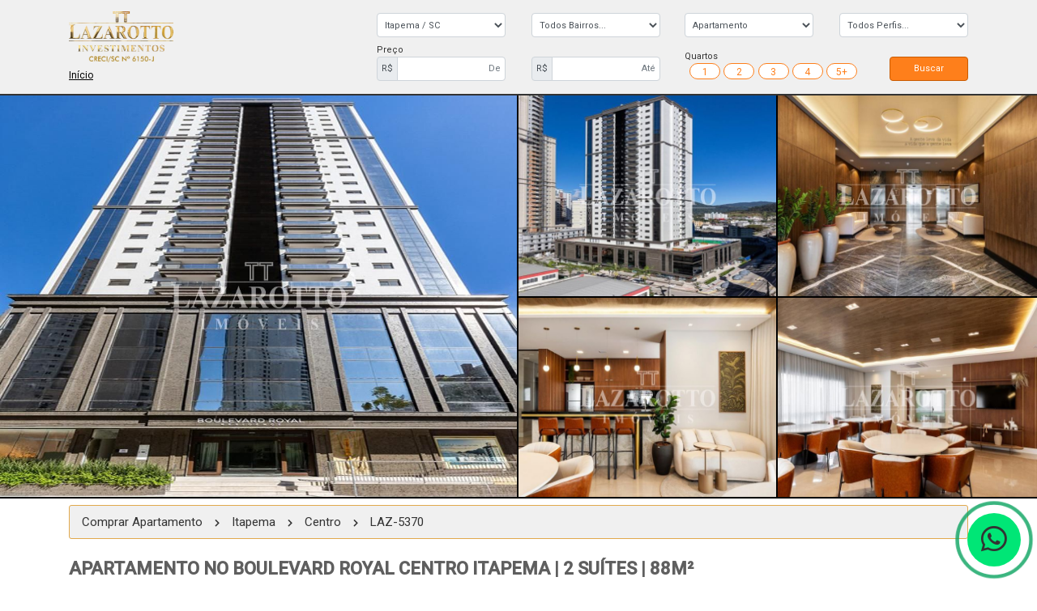

--- FILE ---
content_type: text/html; charset=utf-8
request_url: https://www.imoveislazarotto.com.br/itapema/centro/5370
body_size: 64596
content:
<!DOCTYPE html><html lang="pt-BR"><head>
  <meta charset="utf-8">
  <title>Edifício Boulevard Royal em Itapema | Valor imperdível | Imóveis Lazarotto</title>
  <base href="/">
  <meta name="viewport" content="width=device-width, initial-scale=1, user-scalable=no">
  <meta name="google-site-verification" content="taU0SEt8h9JbdH6-sjEFP5g492ZOZRncnKfXPYwt01A">
  <link rel="icon" type="image/x-icon" href="/favicon.png">
  <meta name="theme-color" content="#fff">

  <meta name="facebook-domain-verification" content="vwzqq5ufn94qeyz6n0l0zmdvowwiwf">

  <link rel="preload" href="/assets/images/bg-topo.jpg" as="image">
  <link rel="preload" href="/assets/images/logo-topo.png" as="image">


  <!-- Google Tag Manager -->
  <script>(function(w,d,s,l,i){w[l]=w[l]||[];w[l].push({'gtm.start':
      new Date().getTime(),event:'gtm.js'});var f=d.getElementsByTagName(s)[0],
    j=d.createElement(s),dl=l!='dataLayer'?'&l='+l:'';j.async=true;j.src=
    'https://www.googletagmanager.com/gtm.js?id='+i+dl;f.parentNode.insertBefore(j,f);
  })(window,document,'script','dataLayer','GTM-NZR924DH');</script>
  <!-- End Google Tag Manager -->

  <!-- Google tag (gtag.js) -->
  <script async="" src="https://www.googletagmanager.com/gtag/js?id=AW-575823748">
  </script>
  <script>
    window.dataLayer = window.dataLayer || [];
    function gtag(){dataLayer.push(arguments);}
    gtag('js', new Date());

    gtag('config', 'AW-575823748');
  </script>


  <link href="https://fonts.googleapis.com/css?family=Roboto:300,400,500&amp;display=swap" rel="stylesheet">
  <link href="https://fonts.googleapis.com/icon?family=Material+Icons" rel="stylesheet">
<link rel="stylesheet" href="styles.ba08c3ec4b66ddb36797.css"><style ng-transition="serverApp"></style><style ng-transition="serverApp">[_nghost-sc18]{position:relative;display:block}.loading-bar-fixed[_nghost-sc18] > div[_ngcontent-sc18]   .bar[_ngcontent-sc18]{position:fixed}.loading-bar-fixed[_nghost-sc18] > div#loading-bar-spinner[_ngcontent-sc18]{position:fixed;top:10px;left:10px}[dir=rtl]   .loading-bar-fixed[_nghost-sc18] > div#loading-bar-spinner[_ngcontent-sc18]{right:10px;left:unset}.loading-bar-fixed[_nghost-sc18] > div[_ngcontent-sc18]   .peg[_ngcontent-sc18]{display:block}[_nghost-sc18] > div[_ngcontent-sc18]{pointer-events:none;transition:350ms linear;color:#29d}[_nghost-sc18] > div[_ngcontent-sc18]   .bar[_ngcontent-sc18]{transition:width 350ms;background:#29d;position:absolute;z-index:10002;top:0;left:0;width:100%;height:2px;border-bottom-right-radius:1px;border-top-right-radius:1px}[dir=rtl]   [_nghost-sc18] > div[_ngcontent-sc18]   .bar[_ngcontent-sc18]{right:0;left:unset}[_nghost-sc18] > div[_ngcontent-sc18]   .peg[_ngcontent-sc18]{display:none;position:absolute;width:70px;right:0;top:0;height:2px;opacity:.45;box-shadow:1px 0 6px 1px;color:inherit;border-radius:100%}[_nghost-sc18] > div#loading-bar-spinner[_ngcontent-sc18]{display:block;position:absolute;z-index:10002;top:5px;left:0}[_nghost-sc18] > div#loading-bar-spinner[_ngcontent-sc18]   .spinner-icon[_ngcontent-sc18]{width:14px;height:14px;border:2px solid transparent;border-top-color:inherit;border-left-color:inherit;border-radius:50%;-webkit-animation:.4s linear infinite loading-bar-spinner;animation:.4s linear infinite loading-bar-spinner}@-webkit-keyframes loading-bar-spinner{0%{-webkit-transform:rotate(0);transform:rotate(0)}100%{-webkit-transform:rotate(360deg);transform:rotate(360deg)}}@keyframes loading-bar-spinner{0%{-webkit-transform:rotate(0);transform:rotate(0)}100%{-webkit-transform:rotate(360deg);transform:rotate(360deg)}}</style><style ng-transition="serverApp">.envolve-topo1[_ngcontent-sc108]{background:#fff}.envolve-topo1-imovel[_ngcontent-sc108]{background:#f0f0f0}.borda-topo[_ngcontent-sc108]{border-bottom:2px solid #333}#topo-logo[_ngcontent-sc108]   img[_ngcontent-sc108]{height:65px}@media (max-width:767px){#topo-logo[_ngcontent-sc108]   img[_ngcontent-sc108]{height:unset!important;width:70%}}#ir-home[_ngcontent-sc108]{font-size:12px;margin-top:5px;color:#000;text-decoration:underline!important}#fones[_ngcontent-sc108]{font-size:14px}#fones[_ngcontent-sc108]   span[_ngcontent-sc108]{font-size:11px}.fones[_ngcontent-sc108]   a[_ngcontent-sc108]{color:#212529}.fones[_ngcontent-sc108]   span[_ngcontent-sc108]{margin-left:10px}#topo2[_ngcontent-sc108]{background-repeat:no-repeat!important;background-size:cover!important;background-image:url(/assets/images/bg-topo.jpg)}#topo2-frase[_ngcontent-sc108]{color:#fff}#topo2-frase[_ngcontent-sc108]   h2[_ngcontent-sc108]{text-shadow:0 0 4px #000}@media(max-width:450px){#topo2-frase[_ngcontent-sc108]   h2[_ngcontent-sc108]{font-size:22px}}@media (max-width:767px){.carrocel-imovel[_ngcontent-sc108]{margin-top:50px}}.topo2Bg[_ngcontent-sc108]{background-color:rgba(0,0,0,.5)}#topo-historia-tit[_ngcontent-sc108]{color:#fff;font-size:22px;font-style:italic}#topo-historia-txt[_ngcontent-sc108]{color:#fff;font-size:12px;text-align:right}#topo-historia-txt[_ngcontent-sc108]   a[_ngcontent-sc108]{color:#fff;text-decoration:underline!important}.tipos-imoveis[_ngcontent-sc108]{margin-left:0;margin-right:0;padding:4px;background-color:rgba(0,0,0,.5);border-radius:28px}.tipo-imovel[_ngcontent-sc108]{text-align:center;text-transform:uppercase}.tipo-imovel[_ngcontent-sc108]   input[_ngcontent-sc108]{display:none}.tipo-imovel[_ngcontent-sc108]   a[_ngcontent-sc108]{height:40px;line-height:40px;padding-left:20px;padding-right:20px;display:inline-block;color:#fff;border-radius:20px;transition:.3s}.tipo-imovel[_ngcontent-sc108]   .active[_ngcontent-sc108], .tipo-imovel[_ngcontent-sc108]   a[_ngcontent-sc108]:hover{background:#fe7f1b;color:#fff!important}.tipo-imovel-esq[_ngcontent-sc108]{text-align:left;min-width:300px}.tipo-imovel-cen[_ngcontent-sc108]{text-align:center}.tipo-imovel-dir[_ngcontent-sc108]{text-align:right;min-width:300px}.link-blog[_ngcontent-sc108]{text-align:center;transition:.3s}.link-blog[_ngcontent-sc108]   a[_ngcontent-sc108]{text-align:center;text-transform:uppercase;height:30px;line-height:30px;padding-left:20px;padding-right:20px;display:inline-block;background:#fff;color:#000;border-radius:5px}.link-blog[_ngcontent-sc108]   a[_ngcontent-sc108]   .active[_ngcontent-sc108], .link-blog[_ngcontent-sc108]   a[_ngcontent-sc108]:hover{background:#000;color:#fff!important}#busca-cod-topo[_ngcontent-sc108]{background:#fff;padding:2px;width:100%;border-radius:3px}#busca-cod-topo[_ngcontent-sc108], .busca-cod-topo-div[_ngcontent-sc108]{display:inline-flex}#btn-busca-input[_ngcontent-sc108]{padding-left:5px;padding-right:5px;border:0;height:35px;line-height:35px;font-size:13px;width:100%}#btn-busca-cod[_ngcontent-sc108]{height:35px;padding-left:2px;padding-right:2px}.busca-nome-campo[_ngcontent-sc108]{color:#fff}.item-busca-rapida[_ngcontent-sc108]{width:18%;margin-left:1%;margin-right:1%;margin-bottom:16px;display:inline-block;background-color:rgba(76,76,76,.6);text-align:center;border:2px solid #fff;font-size:12px;line-height:15px;border-radius:5px}.item-busca-rapida-ativo[_ngcontent-sc108], .item-busca-rapida[_ngcontent-sc108]:hover{background:#fe7f1b!important}.item-busca-rapida[_ngcontent-sc108]   a[_ngcontent-sc108]{padding-top:7px;padding-bottom:7px;display:block;color:#fff}@media (min-width:576px){.item-busca-rapida[_ngcontent-sc108]{width:48%;margin-left:1%;margin-right:1%}}@media (min-width:768px){.item-busca-rapida[_ngcontent-sc108]{width:23%;margin-left:1%;margin-right:1%}}@media (min-width:992px){.item-busca-rapida[_ngcontent-sc108]{width:18%;margin-left:1%;margin-right:1%}}.navbar[_ngcontent-sc108]{justify-content:flex-end}.navbar-light[_ngcontent-sc108]   .navbar-toggler[_ngcontent-sc108]{background:#fe7f1b;color:#fff}@media(max-width:991px){#menu-topo[_ngcontent-sc108]{position:absolute!important;right:0}}@media (min-width:991px){#menu-topo[_ngcontent-sc108]{top:unset!important}}</style><style ng-transition="serverApp">#rodape-envolve[_ngcontent-sc110]{background:#fe7f1b;color:#fff;font-size:14px!important;font-weight:lighter}#rodape-envolve[_ngcontent-sc110], #rodape-envolve[_ngcontent-sc110]   *[_ngcontent-sc110]{transition:.2s}ul[_ngcontent-sc110]{-webkit-padding-start:0;padding-inline-start:0;list-style:none;text-align:center;max-width:80%;margin:0 auto}ul[_ngcontent-sc110]   li[_ngcontent-sc110]   a[_ngcontent-sc110]{color:#fff}ul[_ngcontent-sc110]   li[_ngcontent-sc110]   a[_ngcontent-sc110]:hover{color:#fd0;font-weight:700}.rodape-titulo[_ngcontent-sc110]{max-width:80%;border:2px solid #fff;text-align:center;margin:0 auto 10px;border-radius:5px;line-height:18px;padding-top:5px;padding-bottom:5px}.rodape-titulo[_ngcontent-sc110]   span[_ngcontent-sc110]{color:#fd0;font-weight:700}.rodape-titulo[_ngcontent-sc110]   a[_ngcontent-sc110]{color:#fff;display:block}.rodape-titulo[_ngcontent-sc110]   a[_ngcontent-sc110]:hover{color:#fd0}.titulo-cub[_ngcontent-sc110]{text-transform:uppercase;line-height:16px}.subtitulo-cub[_ngcontent-sc110]{font-size:12px}#rodape2[_ngcontent-sc110]   #cub-valor-parcela[_ngcontent-sc110]{color:#fff;text-shadow:0 0 10px #000;font-size:18px}.dados-cub[_ngcontent-sc110]   div[_ngcontent-sc110]   div[_ngcontent-sc110]{background:hsla(0,0%,100%,.8);color:#fe7f1b;margin-right:5px;margin-bottom:5px;font-size:12px;line-height:22px;font-weight:600}.dados-cub[_ngcontent-sc110]   div[_ngcontent-sc110]:last-child   div[_ngcontent-sc110]{margin-right:0}.btn-calcular[_ngcontent-sc110]{color:#fff;background:#fd0}#cub-valor-parcela[_ngcontent-sc110]{margin-top:3px}hr[_ngcontent-sc110]{background:#fff;margin-top:30px;margin-bottom:30px;max-width:80%}.rede-social[_ngcontent-sc110]{border:2px solid #fff;height:30px;line-height:30px;width:30px;display:inline-block;border-radius:15px;margin-left:3px;margin-right:3px;color:#fff}.rede-social[_ngcontent-sc110]   a[_ngcontent-sc110]:hover{color:#fd0}.rede-social[_ngcontent-sc110]   i[_ngcontent-sc110]{font-size:16px}#logo-promocao[_ngcontent-sc110]{position:fixed;bottom:20px;left:20px}#logo-promocao[_ngcontent-sc110]   img[_ngcontent-sc110]{max-width:200px}@media (max-width:650px){#logo-promocao[_ngcontent-sc110]{bottom:5px;left:5px}#logo-promocao[_ngcontent-sc110]   img[_ngcontent-sc110]{max-width:150px}}</style><style ng-transition="serverApp">[_nghost-sc109]{position:fixed;bottom:20px;right:20px}.whatsapp[_ngcontent-sc109]{width:66px;height:66px;background:#00e676;color:#333;text-align:center;font-size:36px;border-radius:33px}.whatsapp[_ngcontent-sc109]   i[_ngcontent-sc109]{margin-top:14px}.whatsapp[_ngcontent-sc109]:after{content:"";position:absolute;opacity:0;border:4px solid #0ba360;left:-10px;top:-10px;right:-10px;bottom:-10px;-webkit-border-radius:50%}.whatsapp-com-animacao[_ngcontent-sc109]:after{-webkit-animation:WaveWhatsApp 1.5s ease infinite;animation:WaveWhatsApp 1.5s ease infinite}@-webkit-keyframes WaveWhatsApp{0%{-webkit-transform:scale(.5);transform:scale(.5)}50%{opacity:1}to{-webkit-transform:scale(1.2);transform:scale(1.2);opacity:0}}@keyframes WaveWhatsApp{0%{-webkit-transform:scale(.5);transform:scale(.5)}50%{opacity:1}to{-webkit-transform:scale(1.2);transform:scale(1.2);opacity:0}}#envolve[_ngcontent-sc109]{position:absolute;left:20px;bottom:80px}#titulo[_ngcontent-sc109]{background-color:#265c54;padding:20px;color:#e5e5e5;font-size:16px}#formulario[_ngcontent-sc109]{padding:15px;background:#ece5dd}.linha[_ngcontent-sc109]{margin-bottom:10px}.ultima-linha[_ngcontent-sc109]{margin-bottom:0}.campo[_ngcontent-sc109]{width:100%;border:1px solid #cacaca;height:36px;line-height:36px;border-radius:3px;padding-left:10px;padding-right:10px;font-size:16px}.botao[_ngcontent-sc109]{width:100%;background:#53a451;color:#fff;border:0;font-size:18px;height:48px;line-height:48px;border-radius:3px}.botao[_ngcontent-sc109]:disabled{background:rgba(83,164,81,.51)}@media (max-width:600px){#envolve[_ngcontent-sc109]{position:absolute;left:0;bottom:80px}}.botao-desativado[_ngcontent-sc109]{opacity:.5;background:#333;cursor:not-allowed!important}#botao-fechar[_ngcontent-sc109]{position:absolute;right:10px;top:10px;font-size:30px;color:#e5e5e5;cursor:pointer}</style><style ng-transition="serverApp">#conteudo-slide[_ngcontent-sc155]{background:#000;width:100%}#fotos-slide[_ngcontent-sc155]{margin-bottom:20px;display:none}.slider[_ngcontent-sc155]   div[_ngcontent-sc155]{margin:0;max-width:800px}@media (max-width:576px){.slider[_ngcontent-sc155]   img[_ngcontent-sc155]{width:290px}}@media (min-width:577px) AND (max-width:992px){.slider[_ngcontent-sc155]   img[_ngcontent-sc155]{width:400px}}#barra2[_ngcontent-sc155]{color:#585858}#barra2[_ngcontent-sc155]   h2[_ngcontent-sc155]{text-transform:uppercase;color:#5f5f5f;font-size:22px;font-weight:700}#barra2-cod[_ngcontent-sc155]{color:#fe7f1b;font-weight:700;font-size:30px}.barra2-coluna[_ngcontent-sc155]{font-size:14px;border-right:1px solid #e5e5e6}.barra2-coluna[_ngcontent-sc155]:last-child{border-right:0}.barra2-coluna[_ngcontent-sc155]   span[_ngcontent-sc155]{font-size:11px}.barra2-valor[_ngcontent-sc155]{font-size:18px}@media (max-width:425px){#barra2-row[_ngcontent-sc155]   div[_ngcontent-sc155]{width:25%;border-right:0;margin-bottom:3px}.barra2-coluna-data-entrega[_ngcontent-sc155], .barra2-coluna-vlr[_ngcontent-sc155]{width:100%!important}}@media (min-width:426px) and (max-width:900px){#barra2-row[_ngcontent-sc155]   div[_ngcontent-sc155]{width:20%;border-right:0;margin-bottom:3px}.barra2-coluna-data-entrega[_ngcontent-sc155], .barra2-coluna-vlr[_ngcontent-sc155]{width:100%!important}}#barra3[_ngcontent-sc155]{color:#333;box-shadow:0 0 6px grey;background-color:#f5f5f5;background-image:-webkit-gradient(linear,left bottom,left top,color-stop(.5,#e7e7e7),color-stop(1,#f5f5f5));margin-bottom:40px;padding-top:8px;padding-bottom:8px;margin-top:15px}#barra3-menu[_ngcontent-sc155]   a[_ngcontent-sc155]{height:100%;color:#6b6978;font-size:12px;font-weight:700;text-transform:uppercase;padding-left:15px;padding-right:15px;border-right:1px solid #d1d1d2}#barra3-menu[_ngcontent-sc155]   a[_ngcontent-sc155]:hover{text-decoration:none}#barra3-menu[_ngcontent-sc155]   a[_ngcontent-sc155]:first-child{padding-left:0}#barra3-menu[_ngcontent-sc155]   a[_ngcontent-sc155]:last-child{border-right:0}#barra3-compartilhamento[_ngcontent-sc155]{margin-top:15px}@media (min-width:768px){#barra3-compartilhamento[_ngcontent-sc155]{margin-top:0}}@media (max-width:380px){#barra3-menu[_ngcontent-sc155]   a[_ngcontent-sc155]{font-size:11px;padding-left:5px;padding-right:5px}#barra3-menu[_ngcontent-sc155]   a[_ngcontent-sc155]   img[_ngcontent-sc155]{margin-left:0!important}}#descricao[_ngcontent-sc155]{color:#5f5f5f}#descricao[_ngcontent-sc155]   h1[_ngcontent-sc155]{font-size:18px}#descricao[_ngcontent-sc155]   h1[_ngcontent-sc155], #descricao[_ngcontent-sc155]   h2[_ngcontent-sc155]{font-weight:700;text-transform:uppercase}#descricao[_ngcontent-sc155]   h2[_ngcontent-sc155]{font-size:16px;margin-top:30px;margin-bottom:0}#descricao2[_ngcontent-sc155]{margin-top:20px}#imovel-form-lateral[_ngcontent-sc155]{width:100%;padding-top:8px;padding-bottom:8px;background:#f2f2f2;border:1px solid #b3b3b3;color:#898989;border-radius:4px}#imovel-form-lateral[_ngcontent-sc155]   *[_ngcontent-sc155]{color:#898989}#imovel-form-titulo[_ngcontent-sc155]{font-weight:700;text-align:center;text-transform:uppercase}#imovel-form-fone[_ngcontent-sc155]{text-align:center;font-size:18px}#imovel-form-fone[_ngcontent-sc155], #imovel-form-fone[_ngcontent-sc155]   i[_ngcontent-sc155]{font-weight:700;color:#32b649!important}#imovel-form-fone[_ngcontent-sc155]   i[_ngcontent-sc155]{font-size:22px;position:relative;top:3px}#imovel-form-campos[_ngcontent-sc155]{margin-top:8px}.imovel-form-campo[_ngcontent-sc155]{width:90%;margin:0 auto 12px}.imovel-form-campo[_ngcontent-sc155]   .alert[_ngcontent-sc155]{font-size:12px}.imovel-form-textarea[_ngcontent-sc155]{height:90px;padding:5px}.imovel-form-text[_ngcontent-sc155], .imovel-form-textarea[_ngcontent-sc155]{width:100%;border:1px solid #b3b3b3;font-size:12px;border-radius:4px}.imovel-form-text[_ngcontent-sc155]{height:44px;line-height:44px;padding-left:5px;padding-right:5px}.imovel-form-label[_ngcontent-sc155]{font-size:12px}.imovel-form-campo-label[_ngcontent-sc155]{line-height:14px}.imovel-form-label[_ngcontent-sc155]   input[_ngcontent-sc155]{position:relative;top:1px}.imovel-form-btn[_ngcontent-sc155]{background:#66e572;background:linear-gradient(0deg,#66e572,#32b649);color:#fff!important;border:0!important}#imovel-form-sucesso[_ngcontent-sc155]{padding:5px;text-align:center;font-size:14px;line-height:14px}@media (max-width:992px){#imovel-form-lateral[_ngcontent-sc155]{margin-top:20px}}#enviando-msg[_ngcontent-sc155]{font-size:13px}#videos[_ngcontent-sc155]{color:#5f5f5f;margin-top:40px}#videos[_ngcontent-sc155]   h1[_ngcontent-sc155]{font-weight:700;font-size:18px;text-transform:uppercase}#videos-listagem[_ngcontent-sc155]   div[_ngcontent-sc155]{margin-bottom:20px}.fotos[_ngcontent-sc155]{color:#5f5f5f;margin-top:40px}.fotos[_ngcontent-sc155]   h1[_ngcontent-sc155]{font-weight:700;font-size:18px;text-transform:uppercase}.fotos-listagem[_ngcontent-sc155]   div[_ngcontent-sc155]{margin-bottom:20px}#mapa[_ngcontent-sc155]{color:#5f5f5f;margin-top:40px}#mapa[_ngcontent-sc155]   h1[_ngcontent-sc155]{font-weight:700;font-size:18px;text-transform:uppercase}agm-map[_ngcontent-sc155]{height:400px}#msg-enviada-sucesso[_ngcontent-sc155]{font-size:12px;text-align:center;font-weight:700;margin-top:20px}.mapa[_ngcontent-sc155]{margin-top:40px}.imoveis-relacionados[_ngcontent-sc155]{margin-top:40px;margin-bottom:40px}.imoveis-relacionados[_ngcontent-sc155]   h3[_ngcontent-sc155]{color:#5f5f5f;font-size:20px}.h2[_ngcontent-sc155], .imoveis-relacionados[_ngcontent-sc155]   h3[_ngcontent-sc155]{font-weight:700;text-transform:uppercase}.h2[_ngcontent-sc155]{font-size:18px}#barra-tour360[_ngcontent-sc155]   a[_ngcontent-sc155]{font-size:22px;color:#5f5f5f;font-weight:700;letter-spacing:-1px;text-shadow:0 0 16px hsla(0,0%,58.8%,.5)}#barra-tour360[_ngcontent-sc155]   a[_ngcontent-sc155]   span[_ngcontent-sc155]{color:#fe7f1b}.img-tour360[_ngcontent-sc155]{height:40px}</style><style ng-transition="serverApp">.dropdown-menu[_ngcontent-sc105]{width:300px;background:#fe7f1b;color:#fff}.ul-menu[_ngcontent-sc105]{-webkit-padding-start:0;padding-inline-start:0;list-style:none;overflow-y:auto;max-height:400px}.ul-menu[_ngcontent-sc105]   li[_ngcontent-sc105]{line-height:14px;font-size:12px;padding:5px}@media(max-width:991px){.ul-menu[_ngcontent-sc105]   li[_ngcontent-sc105]{line-height:18px;font-size:14px}}.ul-menu[_ngcontent-sc105]   li[_ngcontent-sc105]:hover{background:#fd0;border-radius:3px!important}.ul-menu[_ngcontent-sc105]   li[_ngcontent-sc105]   a[_ngcontent-sc105]{color:#fff!important;display:inline-block}.nav-item[_ngcontent-sc105]{background:#fe7f1b;margin-left:10px;margin-right:10px;border-radius:5px;padding-left:5px;padding-right:5px}.nav-link[_ngcontent-sc105]{color:#fff!important;font-size:14px}.navbar[_ngcontent-sc105]{padding:0!important}@media(max-width:991px){#navbarSupportedContent[_ngcontent-sc105], .dropdown-menu[_ngcontent-sc105]{width:100%}.nav-item[_ngcontent-sc105]{border-radius:0;margin-left:0;margin-right:0}.navbar-nav[_ngcontent-sc105]{margin-bottom:10px}.navbar-nav[_ngcontent-sc105]   li[_ngcontent-sc105]:first-child{-webkit-border-radius:5px;-webkit-border-bottom-right-radius:0;-webkit-border-bottom-left-radius:0;-moz-border-radius:5px;-moz-border-radius-bottomright:0;-moz-border-radius-bottomleft:0;border-radius:5px;border-bottom-right-radius:0;border-bottom-left-radius:0}.navbar-nav[_ngcontent-sc105]   li[_ngcontent-sc105]:last-child{-webkit-border-radius:0;-webkit-border-bottom-right-radius:5px;-webkit-border-bottom-left-radius:5px;-moz-border-radius:0;-moz-border-radius-bottomright:5px;-moz-border-radius-bottomleft:5px;border-radius:0;border-bottom-right-radius:5px;border-bottom-left-radius:5px}.ul-menu[_ngcontent-sc105]{overflow-y:inherit;max-height:inherit}}[_ngcontent-sc105]::-webkit-scrollbar{width:15px}[_ngcontent-sc105]::-webkit-scrollbar-track{box-shadow:inset 0 0 5px grey;border-radius:5px;background:#ccc}[_ngcontent-sc105]::-webkit-scrollbar-thumb{background:#575454;border-radius:5px}</style><style ng-transition="serverApp">.checkbox-quarto[_ngcontent-sc107]{background:#fff;border:1px solid #fe7f1b;text-align:center;height:30px;line-height:25px;width:90%;border-radius:20px}.checkbox-quarto[_ngcontent-sc107]   input[_ngcontent-sc107]{display:none}.checkbox-quarto[_ngcontent-sc107]   a[_ngcontent-sc107]{color:#fe7f1b;display:block;transition:.3s}.checkbox-quarto.active[_ngcontent-sc107], .checkbox-quarto[_ngcontent-sc107]:hover{background:#fe7f1b}.checkbox-quarto.active[_ngcontent-sc107]   a[_ngcontent-sc107], .checkbox-quarto[_ngcontent-sc107]:hover   *[_ngcontent-sc107]{color:#fff!important}.busca-nome-campo[_ngcontent-sc107]{color:#fff}.btn-busca-topo[_ngcontent-sc107]{background:#fe7f1b;color:#fff;border-color:#c95b01;transition:.3s}.btn-busca-topo[_ngcontent-sc107]:hover{background:#c95b01;color:#fff}.diminuir-tamanho-campos[_ngcontent-sc107]   .form-control[_ngcontent-sc107], .diminuir-tamanho-campos[_ngcontent-sc107]   .input-group-text[_ngcontent-sc107]{font-size:11px;padding:5px;height:30px;line-height:30px}.diminuir-tamanho-campos[_ngcontent-sc107]   .btn[_ngcontent-sc107]{font-size:11px;padding:5px;height:30px}.diminuir-tamanho-campos[_ngcontent-sc107]   .busca-nome-campo[_ngcontent-sc107]{font-size:11px;color:#333}.diminuir-tamanho-campos[_ngcontent-sc107]   .checkbox-quarto[_ngcontent-sc107]{font-size:12px;height:20px;line-height:20px;width:90%;border-radius:20px}</style><meta name="keywords" content="Residencial Boulevard Royal, Boulevard Royal em Itapema, Boulevard Royal no Centro de Itapema, Boulevard Royal 2 suítes."><meta name="description" content="R$ 1.512.000,00 | Apartamento à venda em Itapema | 2 suítes, alto padrão | Rua 119 Centro Itapema | Oferta exclusiva na Lazarotto|"><meta name="og:image" content="https://admin.imoveislazarotto.com.br/arquivos/cache_sites/imoveislazarotto_com_br/apartamentonoboulevardroyalcentroitapema2sutes88m-crop_1000_800_17672024046f654.jpg"><meta name="og:url" content="https://www.imoveislazarotto.com.br/itapema/centro/5370"><meta name="og:title" content="Edifício Boulevard Royal em Itapema | Valor imperdível | Imóveis Lazarotto"><style ng-transition="serverApp">li[_ngcontent-sc151], ul[_ngcontent-sc151]{padding:0;margin:0}ul[_ngcontent-sc151]{list-style:none}ul[_ngcontent-sc151] > li[_ngcontent-sc151]{width:25%;height:250px;float:left;position:relative}ul[_ngcontent-sc151] > li[_ngcontent-sc151]   div[_ngcontent-sc151]{width:100%;height:100%;display:block;background-size:cover!important;background-repeat:no-repeat!important;background-position:50%!important;overflow:hidden}ul[_ngcontent-sc151]   li[_ngcontent-sc151]:first-child{width:50%;height:500px}a[_ngcontent-sc151]{display:block;width:100%;height:100%}.parent[_ngcontent-sc151]{width:45%;height:300px;overflow:hidden;border:2px solid #000}.parent1[_ngcontent-sc151], .parent2[_ngcontent-sc151], .parent3[_ngcontent-sc151], .parent4[_ngcontent-sc151], .parent5[_ngcontent-sc151]{border-left:0}.parent2[_ngcontent-sc151], .parent3[_ngcontent-sc151]{border-bottom:0}.parent3[_ngcontent-sc151], .parent5[_ngcontent-sc151]{border-right:0}.child[_ngcontent-sc151]{height:100%;width:100%;background-size:cover;background-repeat:no-repeat;transition:all .5s}.parent[_ngcontent-sc151]:focus   .child[_ngcontent-sc151], .parent[_ngcontent-sc151]:hover   .child[_ngcontent-sc151]{-ms-transform:scale(1.2);-webkit-transform:scale(1.2);transform:scale(1.3)}.envolve[_ngcontent-sc151]{padding-left:0!important;padding-right:0!important}.envolve[_ngcontent-sc151]:hover   .child[_ngcontent-sc151]{opacity:.5}.envolve[_ngcontent-sc151]:hover   .parent[_ngcontent-sc151]{background:#000}.child[_ngcontent-sc151]:hover{opacity:1!important}</style><style ng-transition="serverApp">#envolve[_ngcontent-sc152]{color:#333;background:#f0f0f0;border:1px solid #e1a94d;font-size:15px;border-radius:3px}#trilha[_ngcontent-sc152]{padding-top:10px;padding-bottom:10px;line-height:20px}a[_ngcontent-sc152]{color:#333}a[_ngcontent-sc152]:hover{text-decoration:underline!important}i[_ngcontent-sc152]{margin-left:15px;margin-right:15px;font-size:10px}</style><style ng-transition="serverApp">a[_ngcontent-sc145], a[_ngcontent-sc145]   .listagem[_ngcontent-sc145]{text-decoration:none!important}.listagem[_ngcontent-sc145]{box-shadow:0 2px 8px 0 rgba(0,0,0,.16);margin-top:15px!important;margin-bottom:15px!important}.listagem[_ngcontent-sc145], .listagem[_ngcontent-sc145]   *[_ngcontent-sc145]{color:#444}.listagem[_ngcontent-sc145]:hover{box-shadow:0 2px 24px 0 rgba(0,0,0,.16)}.listagem[_ngcontent-sc145]   .imovel-imagens[_ngcontent-sc145]   div[_ngcontent-sc145], .listagem[_ngcontent-sc145]   .imovel-imagens[_ngcontent-sc145]   div[_ngcontent-sc145]   div[_ngcontent-sc145]{height:100%}.listagem[_ngcontent-sc145]   .imovel-imagens[_ngcontent-sc145]   div[_ngcontent-sc145]   div[_ngcontent-sc145]{background-repeat:no-repeat;background-size:cover;background-position:50%;position:relative}.listagem[_ngcontent-sc145]   .descricao[_ngcontent-sc145]{color:#6f6f6f;font-size:16px;line-height:18px;margin-bottom:10px;margin-top:4px}.listagem.icone[_ngcontent-sc145]{font-size:16px}.listagem[_ngcontent-sc145]   .icone-descricao[_ngcontent-sc145]{font-size:11px;line-height:11px;text-align:left}.listagem[_ngcontent-sc145]   .btn-ligar[_ngcontent-sc145]{background:#fe7f1b}.listagem[_ngcontent-sc145]   .btn-ligar[_ngcontent-sc145], .listagem[_ngcontent-sc145]   .btn-whatsapp[_ngcontent-sc145]{font-size:22px;color:#fff!important;border-radius:50%}.listagem[_ngcontent-sc145]   .btn-whatsapp[_ngcontent-sc145]{background-color:#24d366}.listagem[_ngcontent-sc145]   .btn-mensagem[_ngcontent-sc145]{background:#fe7f1b;color:#fff!important;font-size:20px}.listagem[_ngcontent-sc145]   .btn-ligar[_ngcontent-sc145]   *[_ngcontent-sc145], .listagem[_ngcontent-sc145]   .btn-mensagem[_ngcontent-sc145]   *[_ngcontent-sc145], .listagem[_ngcontent-sc145]   .btn-whatsapp[_ngcontent-sc145]   *[_ngcontent-sc145]{color:#fff!important}.h-33[_ngcontent-sc145]{height:33.333333333333%!important}.listagem[_ngcontent-sc145]   .listagem-fotos[_ngcontent-sc145]{background-repeat:no-repeat;background-size:cover;background-position:50%}.listagem-fotos[_ngcontent-sc145]   a[_ngcontent-sc145]{display:block;height:100%}.listagem-fotos[_ngcontent-sc145]   a[_ngcontent-sc145]   img[_ngcontent-sc145]{width:20px;position:relative;left:5px;top:-2px}.listagem[_ngcontent-sc145]   .valor[_ngcontent-sc145]{position:absolute!important;height:25px!important;bottom:55px;color:#ccc;font-size:24px;font-weight:700;margin-left:15px;text-shadow:0 0 4px #000}.listagem[_ngcontent-sc145]   .valor[_ngcontent-sc145]   *[_ngcontent-sc145]{color:#ccc}.listagem[_ngcontent-sc145]   .valor[_ngcontent-sc145]   .sem-preco[_ngcontent-sc145]{font-size:18px}.listagem[_ngcontent-sc145]   .icones-mobile[_ngcontent-sc145]{position:absolute!important;bottom:5px;height:auto!important;margin-left:15px}.listagem[_ngcontent-sc145]   .icones-mobile[_ngcontent-sc145]   *[_ngcontent-sc145]{color:#ccc;text-shadow:0 0 4px #000}.listagem[_ngcontent-sc145]   .nome-imovel[_ngcontent-sc145]{color:#f47f27;font-weight:700;font-size:18px;line-height:20px;text-transform:uppercase}.listagem[_ngcontent-sc145]   .endereco[_ngcontent-sc145]{font-size:12px;margin-top:20px}.listagem[_ngcontent-sc145]   .icones[_ngcontent-sc145]{margin-top:2px}.listagem[_ngcontent-sc145]   .perfil[_ngcontent-sc145]{color:#000;font-weight:700;line-height:15px;margin-bottom:5px}.listagem[_ngcontent-sc145]   .cod[_ngcontent-sc145]{border:1px solid #333;color:#333;padding:3px;font-size:12px;display:inline;border-radius:5px}.listagem-tit[_ngcontent-sc145]{font-size:20px;text-transform:uppercase;margin-top:20px;background:#fe7f1b;color:#fff;display:inline-block;padding:4px 10px;border-radius:3px}.listagem-botoes[_ngcontent-sc145]{text-align:center}.listagem[_ngcontent-sc145]   .valor-imovel[_ngcontent-sc145]{font-weight:700;font-size:22px}#listagem-cod[_ngcontent-sc145]{margin-bottom:7px}@media(min-width:992px){#listagem-btn[_ngcontent-sc145], #listagem-cod[_ngcontent-sc145]{padding-right:15px;padding-left:15px}#listagem-btn[_ngcontent-sc145]{width:50%}}.listagem[_ngcontent-sc145]   .img-background[_ngcontent-sc145]{background:#000;background:linear-gradient(1turn,rgba(0,0,0,.7),rgba(0,0,0,.5) 18%,rgba(0,0,0,0) 57%)}@media (min-width:992px){.listagem[_ngcontent-sc145]   .valor[_ngcontent-sc145]{bottom:15px}.listagem[_ngcontent-sc145]   .icones-mobile[_ngcontent-sc145]{display:none}.listagem[_ngcontent-sc145]   .img-background[_ngcontent-sc145]{background:none}}@media (max-width:991px){.listagem[_ngcontent-sc145]   .descricao[_ngcontent-sc145]{display:block}.listagem[_ngcontent-sc145]   .icones[_ngcontent-sc145]{margin-bottom:20px}.imovel-imagens[_ngcontent-sc145]{height:300px}}@media (min-width:992px){.listagem[_ngcontent-sc145]   .descricao[_ngcontent-sc145]{max-height:72px;overflow:hidden}.modal-msg[_ngcontent-sc145]   .modal-content[_ngcontent-sc145]{max-width:255px!important;margin:0 auto!important}}@media (min-width:992px) and (max-width:1200px){.listagem[_ngcontent-sc145]   .descricao[_ngcontent-sc145]{font-size:12px;line-height:14px;max-height:28px}}.btn-ligar[_ngcontent-sc145]{margin-left:5px;margin-right:5px}#telefones-contato[_ngcontent-sc145]{text-align:center;line-height:50px;font-size:20px}#imovel-form-fone[_ngcontent-sc145], #imovel-form-titulo[_ngcontent-sc145]{font-weight:700;text-align:center}#imovel-form-fone[_ngcontent-sc145]{font-size:18px;margin-bottom:20px}.msg-sucesso[_ngcontent-sc145]{font-size:12px;text-align:center;font-weight:700;margin-top:20px;font-style:italic}#logo-promocao[_ngcontent-sc145]{position:absolute;height:auto;top:5px;left:5px}</style></head>
<body>

<!-- Google Tag Manager (noscript) -->
<noscript><iframe src="https://www.googletagmanager.com/ns.html?id=GTM-NZR924DH" height="0" width="0" style="display:none;visibility:hidden"></iframe></noscript>
<!-- End Google Tag Manager (noscript) -->

<script type="application/ld+json">
  {
    "@context": "https://schema.org/",
    "@type": "WebSite",
    "name": "Imóveis Lazarotto",
    "url": "https://www.imoveislazarotto.com.br/",
    "potentialAction": {
      "@type": "SearchAction",
      "target": "{search_term_string}",
      "query-input": "required name=search_term_string"
    }
  }
</script>

<script type="application/ld+json">
  {
    "@context": "https://schema.org",
    "@type": "RealEstateAgent",
    "name": "Lazarotto Imóveis",
    "image": "https://www.imoveislazarotto.com.br/assets/images/logo-topo.png",
    "@id": "",
    "url": "https://www.imoveislazarotto.com.br/",
    "telephone": "47999531206",
    "address": {
      "@type": "PostalAddress",
      "streetAddress": "Av. Nereu Ramos, nº 4142 - Sala 08",
      "addressLocality": "Itapema/SC",
      "postalCode": "88220-000",
      "addressCountry": "BR"
    },
    "openingHoursSpecification": {
      "@type": "OpeningHoursSpecification",
      "dayOfWeek": [
        "Monday",
        "Tuesday",
        "Wednesday",
        "Thursday",
        "Friday",
        "Saturday",
        "Sunday"
      ],
      "opens": "00:00",
      "closes": "23:59"
    }
  }
</script>

<script type="application/ld+json">
  {
    "@context": "https://schema.org",
    "@type": "Organization",
    "name": "Imóveis Lazarotto",
    "alternateName": "Lazarotto",
    "url": "https://www.imoveislazarotto.com.br/",
    "logo": "https://www.imoveislazarotto.com.br/assets/images/logo-topo.png",
    "sameAs": "https://www.youtube.com/channel/UCM4NeDU9AKmaTFY-J3r2cFw"
  }
</script>


<app-root _nghost-sc111="" ng-version="9.1.3"><ngx-loading-bar _ngcontent-sc111="" color="#FE7F1B" _nghost-sc18="" class="loading-bar-fixed"><!----></ngx-loading-bar><app-topo _ngcontent-sc111="" _nghost-sc108=""><div _ngcontent-sc108="" class="container-fluid envolve-topo1"><div _ngcontent-sc108="" class="row"><div _ngcontent-sc108="" class="col-12"><div _ngcontent-sc108="" class="container"><div _ngcontent-sc108="" class="row align-items-center"><div _ngcontent-sc108="" id="topo-logo" routerlinkactive="" class="col-12 col-md-3 text-center text-lg-left pt-2 pb-2"><a _ngcontent-sc108="" routerlink="/" href="/"><img _ngcontent-sc108="" src="/assets/images/logo-topo.png" id="logo-topo-img"><div _ngcontent-sc108="" id="ir-home"> Início </div><!----></a></div><div _ngcontent-sc108="" id="menu-topo" class="col-3 col-md-9" style="top:NaNpx;"><nav _ngcontent-sc108="" class="navbar navbar-expand-lg navbar-light pl-0 pr-0"><button _ngcontent-sc108="" type="button" data-toggle="collapse" data-target="#navbarSupportedContent" aria-controls="navbarSupportedContent" aria-expanded="false" aria-label="Toggle navigation" class="navbar-toggler"><i _ngcontent-sc108="" class="fas fa-bars"></i></button><app-menu _ngcontent-sc108="" class="d-none d-lg-block" _nghost-sc105=""><nav _ngcontent-sc105="" class="navbar navbar-expand-lg navbar-light pl-0 pr-0"><div _ngcontent-sc105="" id="navbarSupportedContent" class="collapse navbar-collapse"><ul _ngcontent-sc105="" class="navbar-nav mr-auto"><li _ngcontent-sc105="" class="nav-item dropdown"><a _ngcontent-sc105="" href="#" id="navbarDropdown" role="button" data-toggle="dropdown" aria-haspopup="true" aria-expanded="false" class="nav-link dropdown-toggle"> Comprar </a><div _ngcontent-sc105="" aria-labelledby="navbarDropdown" class="dropdown-menu dropdown-menu-comprar"><div _ngcontent-sc105="" class="row ml-0 mr-0"><div _ngcontent-sc105="" class="col-12"><ul _ngcontent-sc105="" class="ul-menu"><li _ngcontent-sc105=""><a _ngcontent-sc105="" href="/busca/comprar/itapema/null/apartamento/null/null/null/null/null/maior_preco/1">Apartamentos em Itapema</a></li><li _ngcontent-sc105=""><a _ngcontent-sc105="" href="/cidade/itapema/meia-praia">Apartamentos em Itapema - Meia Praia</a></li><li _ngcontent-sc105=""><a _ngcontent-sc105="" href="/busca/comprar/itapema/null/apartamento/quadra-do-mar/null/null/null/null/maior_preco/1">Apartamentos em Itapema - Quadra Mar</a></li><li _ngcontent-sc105=""><a _ngcontent-sc105="" href="/busca/comprar/itapema/null/apartamento/frente-avenida/null/null/null/null/maior_preco/1">Apartamentos em Itapema - Frente Avenida</a></li><li _ngcontent-sc105=""><a _ngcontent-sc105="" href="/busca/comprar/itapema/null/apartamento/frente-mar/null/null/null/null/maior_preco/1">Apartamentos em Itapema - Frente Mar</a></li><li _ngcontent-sc105=""><a _ngcontent-sc105="" href="/busca/comprar/itapema/null/apartamento/mobiliados/null/null/null/null/maior_preco/1">Apartamentos em Itapema - Mobiliados</a></li><li _ngcontent-sc105=""><a _ngcontent-sc105="" href="/busca/comprar/itapema/null/apartamento/showroom/null/null/null/null/maior_preco/1">Apartamentos em Itapema - Showroom</a></li><li _ngcontent-sc105=""><a _ngcontent-sc105="" href="/cidade/itapema/centro">Apartamentos em Itapema - Centro</a></li><li _ngcontent-sc105=""><a _ngcontent-sc105="" href="/cidade/balneario-camboriu/morretes">Apartamentos em Itapema - Morretes</a></li><li _ngcontent-sc105=""><a _ngcontent-sc105="" href="/busca/comprar/itapema/null/sala-comercial/null/null/null/null/null/maior_preco/1">Sala Comercial em Itapema</a></li><li _ngcontent-sc105=""><a _ngcontent-sc105="" href="/busca/comprar/itapema/null/casa/null/null/null/null/null/maior_preco/1">Casas em Itapema</a></li><li _ngcontent-sc105=""><a _ngcontent-sc105="" href="/cidade/balneario-camboriu/morretes">Casas em Itapema - Morretes</a></li><li _ngcontent-sc105=""><a _ngcontent-sc105="" href="/busca/comprar/itapema/null/casa/plaza-iate-club/null/null/null/null/maior_preco/1">Casas em Itapema - Plaza Iate Club</a></li><li _ngcontent-sc105=""><a _ngcontent-sc105="" href="/busca/comprar/itapema/null/casa/chacara-flora/null/null/null/null/maior_preco/1">Casas em Itapema - Chácara Flora</a></li><li _ngcontent-sc105=""><a _ngcontent-sc105="" href="/cidade/porto-belo/pereque">Apartamentos em Porto Belo - Perequê</a></li><!----></ul></div></div></div></li><li _ngcontent-sc105="" class="nav-item"><a _ngcontent-sc105="" routerlink="/busca/comprar/null/null/null/lancamentos/null/null/null/null/maior_preco/1" class="nav-link" href="/busca/comprar/null/null/null/lancamentos/null/null/null/null/maior_preco/1">Lançamentos</a></li><li _ngcontent-sc105="" class="nav-item dropdown"><a _ngcontent-sc105="" href="#" id="navbarDropdown" role="button" data-toggle="dropdown" aria-haspopup="true" aria-expanded="false" class="nav-link dropdown-toggle"> Construtoras </a><div _ngcontent-sc105="" aria-labelledby="navbarDropdown" class="dropdown-menu dropdown-menu-construtoras"><div _ngcontent-sc105="" class="row ml-0 mr-0"><div _ngcontent-sc105="" class="col-12"><ul _ngcontent-sc105="" class="ul-menu"><li _ngcontent-sc105=""><a _ngcontent-sc105="" href="/construtora/abc-empreendimentos">ABC EMPREENDIMENTOS</a></li><li _ngcontent-sc105=""><a _ngcontent-sc105="" href="/construtora/agv-selent">AGV SELENT</a></li><li _ngcontent-sc105=""><a _ngcontent-sc105="" href="/construtora/al-empreendimentos">AL EMPREENDIMENTOS</a></li><li _ngcontent-sc105=""><a _ngcontent-sc105="" href="/construtora/albatroz">ALBATROZ</a></li><li _ngcontent-sc105=""><a _ngcontent-sc105="" href="/construtora/amaral">AMARAL</a></li><li _ngcontent-sc105=""><a _ngcontent-sc105="" href="/construtora/anel">ANEL</a></li><li _ngcontent-sc105=""><a _ngcontent-sc105="" href="/construtora/ars-kammer">ARS KAMMER</a></li><li _ngcontent-sc105=""><a _ngcontent-sc105="" href="/construtora/artcon">ARTCON</a></li><li _ngcontent-sc105=""><a _ngcontent-sc105="" href="/construtora/bencke">BENCKE</a></li><li _ngcontent-sc105=""><a _ngcontent-sc105="" href="/construtora/bossa-empreendimentos">BOSSA EMPREENDIMENTOS</a></li><li _ngcontent-sc105=""><a _ngcontent-sc105="" href="/construtora/branco-empreendimentos">BRANCO EMPREENDIMENTOS</a></li><li _ngcontent-sc105=""><a _ngcontent-sc105="" href="/construtora/brasa">BRASA</a></li><li _ngcontent-sc105=""><a _ngcontent-sc105="" href="/construtora/brasin">BRASIN</a></li><li _ngcontent-sc105=""><a _ngcontent-sc105="" href="/construtora/burini">BURINI</a></li><li _ngcontent-sc105=""><a _ngcontent-sc105="" href="/construtora/carboni">CARBONI</a></li><li _ngcontent-sc105=""><a _ngcontent-sc105="" href="/construtora/cibea">CIBEA</a></li><li _ngcontent-sc105=""><a _ngcontent-sc105="" href="/construtora/cipriani">CIPRIANI</a></li><li _ngcontent-sc105=""><a _ngcontent-sc105="" href="/construtora/cna">CNA</a></li><li _ngcontent-sc105=""><a _ngcontent-sc105="" href="/construtora/coned">CONED</a></li><li _ngcontent-sc105=""><a _ngcontent-sc105="" href="/construtora/d-marco">D MARCO</a></li><li _ngcontent-sc105=""><a _ngcontent-sc105="" href="/construtora/d-valle">D VALLE</a></li><li _ngcontent-sc105=""><a _ngcontent-sc105="" href="/construtora/dallano">DALLANO</a></li><li _ngcontent-sc105=""><a _ngcontent-sc105="" href="/construtora/dallo">DALLO</a></li><li _ngcontent-sc105=""><a _ngcontent-sc105="" href="/construtora/dellagnelo">DELLAGNELO</a></li><li _ngcontent-sc105=""><a _ngcontent-sc105="" href="/construtora/detalhe">DETALHE</a></li><li _ngcontent-sc105=""><a _ngcontent-sc105="" href="/construtora/du-art">DU ART</a></li><li _ngcontent-sc105=""><a _ngcontent-sc105="" href="/construtora/exatus">EXATUS</a></li><li _ngcontent-sc105=""><a _ngcontent-sc105="" href="/construtora/excellence">EXCELLENCE</a></li><li _ngcontent-sc105=""><a _ngcontent-sc105="" href="/construtora/f-vieira">F VIEIRA</a></li><li _ngcontent-sc105=""><a _ngcontent-sc105="" href="/construtora/fasolo">FASOLO</a></li><li _ngcontent-sc105=""><a _ngcontent-sc105="" href="/construtora/fejobix">FEJOBIx</a></li><li _ngcontent-sc105=""><a _ngcontent-sc105="" href="/construtora/feller-construtora">FELLER CONSTRUTORA</a></li><li _ngcontent-sc105=""><a _ngcontent-sc105="" href="/construtora/forte">FORTE</a></li><li _ngcontent-sc105=""><a _ngcontent-sc105="" href="/construtora/gandin">GANDIN</a></li><li _ngcontent-sc105=""><a _ngcontent-sc105="" href="/construtora/gea-">GEA </a></li><li _ngcontent-sc105=""><a _ngcontent-sc105="" href="/construtora/gessele">GESSELE</a></li><li _ngcontent-sc105=""><a _ngcontent-sc105="" href="/construtora/gm-selent">GM SELENT</a></li><li _ngcontent-sc105=""><a _ngcontent-sc105="" href="/construtora/gns1">GNS1</a></li><li _ngcontent-sc105=""><a _ngcontent-sc105="" href="/construtora/grupo-h">GRUPO H</a></li><li _ngcontent-sc105=""><a _ngcontent-sc105="" href="/construtora/gv">GV</a></li><li _ngcontent-sc105=""><a _ngcontent-sc105="" href="/construtora/h-santos">H SANTOS</a></li><li _ngcontent-sc105=""><a _ngcontent-sc105="" href="/construtora/heil">HEIL</a></li><li _ngcontent-sc105=""><a _ngcontent-sc105="" href="/construtora/herde">HERDE</a></li><li _ngcontent-sc105=""><a _ngcontent-sc105="" href="/construtora/hms">HMS</a></li><li _ngcontent-sc105=""><a _ngcontent-sc105="" href="/construtora/impactos">IMPACTOS</a></li><li _ngcontent-sc105=""><a _ngcontent-sc105="" href="/construtora/invest-">INVEST </a></li><li _ngcontent-sc105=""><a _ngcontent-sc105="" href="/construtora/j-dadam-">J DADAM </a></li><li _ngcontent-sc105=""><a _ngcontent-sc105="" href="/construtora/j-masson">J MASSON </a></li><li _ngcontent-sc105=""><a _ngcontent-sc105="" href="/construtora/j-tedesco">J TEDESCO</a></li><li _ngcontent-sc105=""><a _ngcontent-sc105="" href="/construtora/jc-bauer">JC BAUER</a></li><li _ngcontent-sc105=""><a _ngcontent-sc105="" href="/construtora/jlc">JLC</a></li><li _ngcontent-sc105=""><a _ngcontent-sc105="" href="/construtora/jr-construtora-/-rohregger">JR CONSTRUTORA / ROHREGGER</a></li><li _ngcontent-sc105=""><a _ngcontent-sc105="" href="/construtora/kada">KADA</a></li><li _ngcontent-sc105=""><a _ngcontent-sc105="" href="/construtora/kleiin-da-palma">KLEIIN DA PALMA</a></li><li _ngcontent-sc105=""><a _ngcontent-sc105="" href="/construtora/kmk">KMK</a></li><li _ngcontent-sc105=""><a _ngcontent-sc105="" href="/construtora/krauss">KRAUSS</a></li><li _ngcontent-sc105=""><a _ngcontent-sc105="" href="/construtora/krcon">KRCON</a></li><li _ngcontent-sc105=""><a _ngcontent-sc105="" href="/construtora/le-prime">LE PRIME</a></li><li _ngcontent-sc105=""><a _ngcontent-sc105="" href="/construtora/leare">LEARE</a></li><li _ngcontent-sc105=""><a _ngcontent-sc105="" href="/construtora/locatelli">LOCATELLI</a></li><li _ngcontent-sc105=""><a _ngcontent-sc105="" href="/construtora/ls-construtora">LS CONSTRUTORA</a></li><li _ngcontent-sc105=""><a _ngcontent-sc105="" href="/construtora/ls-selent">LS SELENT</a></li><li _ngcontent-sc105=""><a _ngcontent-sc105="" href="/construtora/m-santos">M SANTOS</a></li><li _ngcontent-sc105=""><a _ngcontent-sc105="" href="/construtora/macom">MACOM</a></li><li _ngcontent-sc105=""><a _ngcontent-sc105="" href="/construtora/mago">Mago</a></li><li _ngcontent-sc105=""><a _ngcontent-sc105="" href="/construtora/may-belly">MAY BELLY</a></li><li _ngcontent-sc105=""><a _ngcontent-sc105="" href="/construtora/meia-praia-">MEIA PRAIA </a></li><li _ngcontent-sc105=""><a _ngcontent-sc105="" href="/construtora/mk-empreendimentos">MK EMPREENDIMENTOS</a></li><li _ngcontent-sc105=""><a _ngcontent-sc105="" href="/construtora/moretti">MORETTI</a></li><li _ngcontent-sc105=""><a _ngcontent-sc105="" href="/construtora/n1">N1</a></li><li _ngcontent-sc105=""><a _ngcontent-sc105="" href="/construtora/ne">NE</a></li><li _ngcontent-sc105=""><a _ngcontent-sc105="" href="/construtora/neoprime">NEOPRIME</a></li><li _ngcontent-sc105=""><a _ngcontent-sc105="" href="/construtora/neuhausx">NEUHAUSx</a></li><li _ngcontent-sc105=""><a _ngcontent-sc105="" href="/construtora/nobrecon">NOBRECON</a></li><li _ngcontent-sc105=""><a _ngcontent-sc105="" href="/construtora/nova-construtora">NOVA CONSTRUTORA</a></li><li _ngcontent-sc105=""><a _ngcontent-sc105="" href="/construtora/pasqualotto">PASQUALOTTO</a></li><li _ngcontent-sc105=""><a _ngcontent-sc105="" href="/construtora/pasqualotto-positiva">PASQUALOTTO POSITIVA</a></li><li _ngcontent-sc105=""><a _ngcontent-sc105="" href="/construtora/petricon">PETRICON</a></li><li _ngcontent-sc105=""><a _ngcontent-sc105="" href="/construtora/petrus">PETRUS</a></li><li _ngcontent-sc105=""><a _ngcontent-sc105="" href="/construtora/phacz">PHACZ</a></li><li _ngcontent-sc105=""><a _ngcontent-sc105="" href="/construtora/porto-florencio-e-vequi">PORTO FLORENCIO E VEQUI</a></li><li _ngcontent-sc105=""><a _ngcontent-sc105="" href="/construtora/poti-juniors">POTI JUNIORS</a></li><li _ngcontent-sc105=""><a _ngcontent-sc105="" href="/construtora/procaed">PROCAED</a></li><li _ngcontent-sc105=""><a _ngcontent-sc105="" href="/construtora/profor">PROFOR</a></li><li _ngcontent-sc105=""><a _ngcontent-sc105="" href="/construtora/prointi">PROINTI</a></li><li _ngcontent-sc105=""><a _ngcontent-sc105="" href="/construtora/rb-">RB </a></li><li _ngcontent-sc105=""><a _ngcontent-sc105="" href="/construtora/rofla">ROFLA</a></li><li _ngcontent-sc105=""><a _ngcontent-sc105="" href="/construtora/rosecon">ROSECON</a></li><li _ngcontent-sc105=""><a _ngcontent-sc105="" href="/construtora/russi-russi">RUSSI RUSSI</a></li><li _ngcontent-sc105=""><a _ngcontent-sc105="" href="/construtora/sampaio">SAMPAIO</a></li><li _ngcontent-sc105=""><a _ngcontent-sc105="" href="/construtora/san-martin">SAN MARTIN</a></li><li _ngcontent-sc105=""><a _ngcontent-sc105="" href="/construtora/santana-construtora">SANTANA CONSTRUTORA</a></li><li _ngcontent-sc105=""><a _ngcontent-sc105="" href="/construtora/santana-empreendimentos">SANTANA EMPREENDIMENTOS</a></li><li _ngcontent-sc105=""><a _ngcontent-sc105="" href="/construtora/seger">SEGER</a></li><li _ngcontent-sc105=""><a _ngcontent-sc105="" href="/construtora/selcor">SELCOR</a></li><li _ngcontent-sc105=""><a _ngcontent-sc105="" href="/construtora/selent">SELENT</a></li><li _ngcontent-sc105=""><a _ngcontent-sc105="" href="/construtora/selent-anjos-">SELENT ANJOS </a></li><li _ngcontent-sc105=""><a _ngcontent-sc105="" href="/construtora/sorriso">SORRISO</a></li><li _ngcontent-sc105=""><a _ngcontent-sc105="" href="/construtora/sunprime">SUNPRIME</a></li><li _ngcontent-sc105=""><a _ngcontent-sc105="" href="/construtora/terra-nova">TERRA NOVA</a></li><li _ngcontent-sc105=""><a _ngcontent-sc105="" href="/construtora/triad">TRIAD</a></li><li _ngcontent-sc105=""><a _ngcontent-sc105="" href="/construtora/turmina">TURMINA</a></li><li _ngcontent-sc105=""><a _ngcontent-sc105="" href="/construtora/variani">VARIANI</a></li><li _ngcontent-sc105=""><a _ngcontent-sc105="" href="/construtora/versatille">VERSATILLE</a></li><li _ngcontent-sc105=""><a _ngcontent-sc105="" href="/construtora/viga">VIGA</a></li><li _ngcontent-sc105=""><a _ngcontent-sc105="" href="/construtora/vpr">VPR</a></li><li _ngcontent-sc105=""><a _ngcontent-sc105="" href="/construtora/wf">WF</a></li><li _ngcontent-sc105=""><a _ngcontent-sc105="" href="/construtora/wselent">WSELENT</a></li><li _ngcontent-sc105=""><a _ngcontent-sc105="" href="/construtora/zanella">ZANELLA</a></li><li _ngcontent-sc105=""><a _ngcontent-sc105="" href="/construtora/zanella-art-home">ZANELLA ART HOME</a></li><li _ngcontent-sc105=""><a _ngcontent-sc105="" href="/construtora/zimmermann">ZIMMERMANN</a></li><!----></ul></div></div></div></li><li _ngcontent-sc105="" class="nav-item dropdown"><a _ngcontent-sc105="" href="#" id="navbarDropdown" role="button" data-toggle="dropdown" aria-haspopup="true" aria-expanded="false" class="nav-link dropdown-toggle"> Condomínios </a><div _ngcontent-sc105="" aria-labelledby="navbarDropdown" class="dropdown-menu dropdown-menu-condominios"><div _ngcontent-sc105="" class="row ml-0 mr-0"><div _ngcontent-sc105="" class="col-12"><ul _ngcontent-sc105="" class="ul-menu"><li _ngcontent-sc105=""><a _ngcontent-sc105="" href="/condominio/aalborg">AALBORG</a></li><li _ngcontent-sc105=""><a _ngcontent-sc105="" href="/condominio/abu-dhabi">ABU DHABI</a></li><li _ngcontent-sc105=""><a _ngcontent-sc105="" href="/condominio/acropole">ACROPOLE</a></li><li _ngcontent-sc105=""><a _ngcontent-sc105="" href="/condominio/aguas-de-marco">AGUAS DE MARCO </a></li><li _ngcontent-sc105=""><a _ngcontent-sc105="" href="/condominio/al-mare">AL MARE</a></li><li _ngcontent-sc105=""><a _ngcontent-sc105="" href="/condominio/albamar">ALBAMAR</a></li><li _ngcontent-sc105=""><a _ngcontent-sc105="" href="/condominio/alexandria">ALEXANDRIA</a></li><li _ngcontent-sc105=""><a _ngcontent-sc105="" href="/condominio/alexandrita">ALEXANDRITA</a></li><li _ngcontent-sc105=""><a _ngcontent-sc105="" href="/condominio/algarve">ALGARVE</a></li><li _ngcontent-sc105=""><a _ngcontent-sc105="" href="/condominio/alice">ALICE</a></li><li _ngcontent-sc105=""><a _ngcontent-sc105="" href="/condominio/amsterdam">AMSTERDAM</a></li><li _ngcontent-sc105=""><a _ngcontent-sc105="" href="/condominio/aqua-tower">AQUA TOWER</a></li><li _ngcontent-sc105=""><a _ngcontent-sc105="" href="/condominio/aquamarine">AQUAMARINE</a></li><li _ngcontent-sc105=""><a _ngcontent-sc105="" href="/condominio/arabela">ARABELA</a></li><li _ngcontent-sc105=""><a _ngcontent-sc105="" href="/condominio/arcos-da-lapa">ARCOS DA LAPA</a></li><li _ngcontent-sc105=""><a _ngcontent-sc105="" href="/condominio/arnou-t-de-mello">ARNOU T DE MELLO</a></li><li _ngcontent-sc105=""><a _ngcontent-sc105="" href="/condominio/atlantic-paradise-towers">ATLANTIC PARADISE TOWERS</a></li><li _ngcontent-sc105=""><a _ngcontent-sc105="" href="/condominio/atlantis">ATLANTIS</a></li><li _ngcontent-sc105=""><a _ngcontent-sc105="" href="/condominio/avalon">AVALON</a></li><li _ngcontent-sc105=""><a _ngcontent-sc105="" href="/condominio/azzure">AZZURE</a></li><li _ngcontent-sc105=""><a _ngcontent-sc105="" href="/condominio/beach-housex">BEACH HOUSEx</a></li><li _ngcontent-sc105=""><a _ngcontent-sc105="" href="/condominio/beach-village">BEACH VILLAGE</a></li><li _ngcontent-sc105=""><a _ngcontent-sc105="" href="/condominio/bella-citta">BELLA CITTA</a></li><li _ngcontent-sc105=""><a _ngcontent-sc105="" href="/condominio/belle-maison">BELLE MAISON</a></li><li _ngcontent-sc105=""><a _ngcontent-sc105="" href="/condominio/belmare">BELMARE</a></li><li _ngcontent-sc105=""><a _ngcontent-sc105="" href="/condominio/belvedere">BELVEDERE</a></li><li _ngcontent-sc105=""><a _ngcontent-sc105="" href="/condominio/black-piano">BLACK PIANO</a></li><li _ngcontent-sc105=""><a _ngcontent-sc105="" href="/condominio/blue-diamond">BLUE DIAMOND</a></li><li _ngcontent-sc105=""><a _ngcontent-sc105="" href="/condominio/blue-garden">BLUE GARDEN </a></li><li _ngcontent-sc105=""><a _ngcontent-sc105="" href="/condominio/blue-view">BLUE VIEW</a></li><li _ngcontent-sc105=""><a _ngcontent-sc105="" href="/condominio/bosco-verticale">BOSCO VERTICALE</a></li><li _ngcontent-sc105=""><a _ngcontent-sc105="" href="/condominio/boulevard-dois86">BOULEVARD DOIS86</a></li><li _ngcontent-sc105=""><a _ngcontent-sc105="" href="/condominio/bourbon">BOURBON</a></li><li _ngcontent-sc105=""><a _ngcontent-sc105="" href="/condominio/brilhante-">BRILHANTE </a></li><li _ngcontent-sc105=""><a _ngcontent-sc105="" href="/condominio/brisas">BRISAS</a></li><li _ngcontent-sc105=""><a _ngcontent-sc105="" href="/condominio/brooklyn">BROOKLYN </a></li><li _ngcontent-sc105=""><a _ngcontent-sc105="" href="/condominio/cadenza">CADENZA</a></li><li _ngcontent-sc105=""><a _ngcontent-sc105="" href="/condominio/cannes">CANNES</a></li><li _ngcontent-sc105=""><a _ngcontent-sc105="" href="/condominio/canvas">CANVAS</a></li><li _ngcontent-sc105=""><a _ngcontent-sc105="" href="/condominio/capadocia">CAPADOCIA</a></li><li _ngcontent-sc105=""><a _ngcontent-sc105="" href="/condominio/carmel">CARMEL</a></li><li _ngcontent-sc105=""><a _ngcontent-sc105="" href="/condominio/carmelo">CARMELO</a></li><li _ngcontent-sc105=""><a _ngcontent-sc105="" href="/condominio/carpe-diem">CARPE DIEM</a></li><li _ngcontent-sc105=""><a _ngcontent-sc105="" href="/condominio/cartier">CARTIER</a></li><li _ngcontent-sc105=""><a _ngcontent-sc105="" href="/condominio/catania">CATANIA</a></li><li _ngcontent-sc105=""><a _ngcontent-sc105="" href="/condominio/celisa">CELISA</a></li><li _ngcontent-sc105=""><a _ngcontent-sc105="" href="/condominio/champs-elysees-residence">CHAMPS ELYSEES RESIDENCE</a></li><li _ngcontent-sc105=""><a _ngcontent-sc105="" href="/condominio/chateau-avenue">CHATEAU AVENUE</a></li><li _ngcontent-sc105=""><a _ngcontent-sc105="" href="/condominio/chateau-saint-michel">CHATEAU SAINT MICHEL</a></li><li _ngcontent-sc105=""><a _ngcontent-sc105="" href="/condominio/chateau-unique">CHATEAU UNIQUE</a></li><li _ngcontent-sc105=""><a _ngcontent-sc105="" href="/condominio/citta-de-maranello">CITTA DE MARANELLO</a></li><li _ngcontent-sc105=""><a _ngcontent-sc105="" href="/condominio/citta-di-trento">CITTA DI TRENTO</a></li><li _ngcontent-sc105=""><a _ngcontent-sc105="" href="/condominio/classic-home-club">CLASSIC HOME CLUB</a></li><li _ngcontent-sc105=""><a _ngcontent-sc105="" href="/condominio/classic-residence">CLASSIC RESIDENCE</a></li><li _ngcontent-sc105=""><a _ngcontent-sc105="" href="/condominio/colinas-do-mar">COLINAS DO MAR</a></li><li _ngcontent-sc105=""><a _ngcontent-sc105="" href="/condominio/comodoro">COMODORO</a></li><li _ngcontent-sc105=""><a _ngcontent-sc105="" href="/condominio/cosmos">COSMOS</a></li><li _ngcontent-sc105=""><a _ngcontent-sc105="" href="/condominio/costa-rica">COSTA RICA</a></li><li _ngcontent-sc105=""><a _ngcontent-sc105="" href="/condominio/costamare">COSTAMARE</a></li><li _ngcontent-sc105=""><a _ngcontent-sc105="" href="/condominio/curt-lorenz">CURT LORENZ</a></li><li _ngcontent-sc105=""><a _ngcontent-sc105="" href="/condominio/dallas">DALLAS</a></li><li _ngcontent-sc105=""><a _ngcontent-sc105="" href="/condominio/diamond-tower">DIAMOND TOWER</a></li><li _ngcontent-sc105=""><a _ngcontent-sc105="" href="/condominio/diplomata">DIPLOMATA</a></li><li _ngcontent-sc105=""><a _ngcontent-sc105="" href="/condominio/dom-arthur">DOM ARTHUR</a></li><li _ngcontent-sc105=""><a _ngcontent-sc105="" href="/condominio/dom-bastos">DOM BASTOS</a></li><li _ngcontent-sc105=""><a _ngcontent-sc105="" href="/condominio/dom-benedito">DOM BENEDITO</a></li><li _ngcontent-sc105=""><a _ngcontent-sc105="" href="/condominio/dom-mateus">DOM MATEUS</a></li><li _ngcontent-sc105=""><a _ngcontent-sc105="" href="/condominio/dom-otavio">DOM OTAVIO</a></li><li _ngcontent-sc105=""><a _ngcontent-sc105="" href="/condominio/du-art-tower">DU ART TOWER</a></li><li _ngcontent-sc105=""><a _ngcontent-sc105="" href="/condominio/dummond-residence">DUMMOND RESIDENCE</a></li><li _ngcontent-sc105=""><a _ngcontent-sc105="" href="/condominio/dunas">DUNAS</a></li><li _ngcontent-sc105=""><a _ngcontent-sc105="" href="/condominio/el-elyon">EL ELYON</a></li><li _ngcontent-sc105=""><a _ngcontent-sc105="" href="/condominio/el-shaday">EL SHADAY</a></li><li _ngcontent-sc105=""><a _ngcontent-sc105="" href="/condominio/elegance">ELEGANCE</a></li><li _ngcontent-sc105=""><a _ngcontent-sc105="" href="/condominio/eleve">ELEVE</a></li><li _ngcontent-sc105=""><a _ngcontent-sc105="" href="/condominio/elohim">ELOHIM</a></li><li _ngcontent-sc105=""><a _ngcontent-sc105="" href="/condominio/emerald-bay-residence">EMERALD BAY RESIDENCE</a></li><li _ngcontent-sc105=""><a _ngcontent-sc105="" href="/condominio/estrela-do-sul">ESTRELA DO SUL</a></li><li _ngcontent-sc105=""><a _ngcontent-sc105="" href="/condominio/fenix">FENIX</a></li><li _ngcontent-sc105=""><a _ngcontent-sc105="" href="/condominio/fiori-del-mare">FIORI DEL MARE</a></li><li _ngcontent-sc105=""><a _ngcontent-sc105="" href="/condominio/florenca-">FLORENCA.</a></li><li _ngcontent-sc105=""><a _ngcontent-sc105="" href="/condominio/fontana-di-trevi">FONTANA DI TREVI</a></li><li _ngcontent-sc105=""><a _ngcontent-sc105="" href="/condominio/francisco-i">FRANCISCO I</a></li><li _ngcontent-sc105=""><a _ngcontent-sc105="" href="/condominio/galatas">GALATAS</a></li><li _ngcontent-sc105=""><a _ngcontent-sc105="" href="/condominio/garden-park">GARDEN PARK</a></li><li _ngcontent-sc105=""><a _ngcontent-sc105="" href="/condominio/garden-square">GARDEN SQUARE</a></li><li _ngcontent-sc105=""><a _ngcontent-sc105="" href="/condominio/genesis">GENESIS</a></li><li _ngcontent-sc105=""><a _ngcontent-sc105="" href="/condominio/golden-garden-">GOLDEN GARDEN </a></li><li _ngcontent-sc105=""><a _ngcontent-sc105="" href="/condominio/golden-gate">GOLDEN GATE</a></li><li _ngcontent-sc105=""><a _ngcontent-sc105="" href="/condominio/golden-home">GOLDEN HOME</a></li><li _ngcontent-sc105=""><a _ngcontent-sc105="" href="/condominio/gran-ducado">GRAN DUCADO</a></li><li _ngcontent-sc105=""><a _ngcontent-sc105="" href="/condominio/gran-vittoria">GRAN VITTORIA</a></li><li _ngcontent-sc105=""><a _ngcontent-sc105="" href="/condominio/grand-castelli">GRAND CASTELLI</a></li><li _ngcontent-sc105=""><a _ngcontent-sc105="" href="/condominio/grand-hill">GRAND HILL</a></li><li _ngcontent-sc105=""><a _ngcontent-sc105="" href="/condominio/grand-house">GRAND HOUSE</a></li><li _ngcontent-sc105=""><a _ngcontent-sc105="" href="/condominio/grand-mirage">GRAND MIRAGE</a></li><li _ngcontent-sc105=""><a _ngcontent-sc105="" href="/condominio/grand-palais">GRAND PALAIS</a></li><li _ngcontent-sc105=""><a _ngcontent-sc105="" href="/condominio/grand-provence">GRAND PROVENCE</a></li><li _ngcontent-sc105=""><a _ngcontent-sc105="" href="/condominio/grand-rubi">GRAND RUBI</a></li><li _ngcontent-sc105=""><a _ngcontent-sc105="" href="/condominio/grand-safira">GRAND SAFIRA</a></li><li _ngcontent-sc105=""><a _ngcontent-sc105="" href="/condominio/grand-soleil-">GRAND SOLEIL </a></li><li _ngcontent-sc105=""><a _ngcontent-sc105="" href="/condominio/green-coast">GREEN COAST</a></li><li _ngcontent-sc105=""><a _ngcontent-sc105="" href="/condominio/green-park">GREEN PARK</a></li><li _ngcontent-sc105=""><a _ngcontent-sc105="" href="/condominio/green-valley-">GREEN VALLEY </a></li><li _ngcontent-sc105=""><a _ngcontent-sc105="" href="/condominio/greta-palace">GRETA PALACE</a></li><li _ngcontent-sc105=""><a _ngcontent-sc105="" href="/condominio/hanover">HANOVER</a></li><li _ngcontent-sc105=""><a _ngcontent-sc105="" href="/condominio/harmony-">HARMONY </a></li><li _ngcontent-sc105=""><a _ngcontent-sc105="" href="/condominio/havana-">HAVANA </a></li><li _ngcontent-sc105=""><a _ngcontent-sc105="" href="/condominio/helsinki">HELSINKI</a></li><li _ngcontent-sc105=""><a _ngcontent-sc105="" href="/condominio/hexsel">HEXSEL</a></li><li _ngcontent-sc105=""><a _ngcontent-sc105="" href="/condominio/ilha-da-vitoria">ILHA DA VITORIA</a></li><li _ngcontent-sc105=""><a _ngcontent-sc105="" href="/condominio/ilha-de-burano">ILHA DE BURANO</a></li><li _ngcontent-sc105=""><a _ngcontent-sc105="" href="/condominio/ilha-de-oahu">ILHA DE OAHU</a></li><li _ngcontent-sc105=""><a _ngcontent-sc105="" href="/condominio/ilha-de-porto-belo">ILHA DE PORTO BELO</a></li><li _ngcontent-sc105=""><a _ngcontent-sc105="" href="/condominio/ilhas-maldivas">ILHAS MALDIVAS</a></li><li _ngcontent-sc105=""><a _ngcontent-sc105="" href="/condominio/ilhas-mauricio">ILHAS MAURICIO</a></li><li _ngcontent-sc105=""><a _ngcontent-sc105="" href="/condominio/illuminato">ILLUMINATO</a></li><li _ngcontent-sc105=""><a _ngcontent-sc105="" href="/condominio/imperial-coast">IMPERIAL COAST</a></li><li _ngcontent-sc105=""><a _ngcontent-sc105="" href="/condominio/imperial-palace">IMPERIAL PALACE</a></li><li _ngcontent-sc105=""><a _ngcontent-sc105="" href="/condominio/imperiale-exclusive">IMPERIALE EXCLUSIVE</a></li><li _ngcontent-sc105=""><a _ngcontent-sc105="" href="/condominio/infinity-club">INFINITY CLUB</a></li><li _ngcontent-sc105=""><a _ngcontent-sc105="" href="/condominio/infinity-paradise">INFINITY PARADISE</a></li><li _ngcontent-sc105=""><a _ngcontent-sc105="" href="/condominio/infinity-tower-flat">INFINITY TOWER FLAT</a></li><li _ngcontent-sc105=""><a _ngcontent-sc105="" href="/condominio/invictus">INVICTUS</a></li><li _ngcontent-sc105=""><a _ngcontent-sc105="" href="/condominio/isis-dellagnelo-kwiatkowski">ISIS DELLAGNELO KWIATKOWSKI</a></li><li _ngcontent-sc105=""><a _ngcontent-sc105="" href="/condominio/jacarandas">JACARANDAS</a></li><li _ngcontent-sc105=""><a _ngcontent-sc105="" href="/condominio/jardim-das-americas">JARDIM DAS AMERICAS</a></li><li _ngcontent-sc105=""><a _ngcontent-sc105="" href="/condominio/jardim-europax">JARDIM EUROPAx</a></li><li _ngcontent-sc105=""><a _ngcontent-sc105="" href="/condominio/jardim-imperial">JARDIM IMPERIAL</a></li><li _ngcontent-sc105=""><a _ngcontent-sc105="" href="/condominio/jardim-italia-">JARDIM ITALIA </a></li><li _ngcontent-sc105=""><a _ngcontent-sc105="" href="/condominio/jequitiba">JEQUITIBA</a></li><li _ngcontent-sc105=""><a _ngcontent-sc105="" href="/condominio/jobim">JOBIM</a></li><li _ngcontent-sc105=""><a _ngcontent-sc105="" href="/condominio/joia-do-oceano">JOIA DO OCEANO</a></li><li _ngcontent-sc105=""><a _ngcontent-sc105="" href="/condominio/joseph-ii">JOSEPH II</a></li><li _ngcontent-sc105=""><a _ngcontent-sc105="" href="/condominio/kairos">KAIROS</a></li><li _ngcontent-sc105=""><a _ngcontent-sc105="" href="/condominio/la-lumiere">LA LUMIERE</a></li><li _ngcontent-sc105=""><a _ngcontent-sc105="" href="/condominio/la-martina">LA MARTINA</a></li><li _ngcontent-sc105=""><a _ngcontent-sc105="" href="/condominio/la-riviere">LA RIVIERE</a></li><li _ngcontent-sc105=""><a _ngcontent-sc105="" href="/condominio/la-spezia">LA SPEZIA</a></li><li _ngcontent-sc105=""><a _ngcontent-sc105="" href="/condominio/la-victoria">LA VICTORIA</a></li><li _ngcontent-sc105=""><a _ngcontent-sc105="" href="/condominio/la-vie">LA VIE</a></li><li _ngcontent-sc105=""><a _ngcontent-sc105="" href="/condominio/lac-leman">LAC LEMAN</a></li><li _ngcontent-sc105=""><a _ngcontent-sc105="" href="/condominio/lafayette">LAFAYETTE</a></li><li _ngcontent-sc105=""><a _ngcontent-sc105="" href="/condominio/lago-di-garda">LAGO DI GARDA</a></li><li _ngcontent-sc105=""><a _ngcontent-sc105="" href="/condominio/las-vegas">LAS VEGAS</a></li><li _ngcontent-sc105=""><a _ngcontent-sc105="" href="/condominio/le-lis-blanc">LE LIS BLANC</a></li><li _ngcontent-sc105=""><a _ngcontent-sc105="" href="/condominio/le-park">LE PARK </a></li><li _ngcontent-sc105=""><a _ngcontent-sc105="" href="/condominio/le-premier">LE PREMIER </a></li><li _ngcontent-sc105=""><a _ngcontent-sc105="" href="/condominio/le-tre-torri">LE TRE TORRI</a></li><li _ngcontent-sc105=""><a _ngcontent-sc105="" href="/condominio/lengler">LENGLER</a></li><li _ngcontent-sc105=""><a _ngcontent-sc105="" href="/condominio/leonardo-da-vinci">LEONARDO DA VINCI</a></li><li _ngcontent-sc105=""><a _ngcontent-sc105="" href="/condominio/libreville">LIBREVILLE</a></li><li _ngcontent-sc105=""><a _ngcontent-sc105="" href="/condominio/linder-palace">LINDER PALACE</a></li><li _ngcontent-sc105=""><a _ngcontent-sc105="" href="/condominio/loews">LOEWS</a></li><li _ngcontent-sc105=""><a _ngcontent-sc105="" href="/condominio/long-beachx">LONG BEACHx</a></li><li _ngcontent-sc105=""><a _ngcontent-sc105="" href="/condominio/luana-dellagnelo">LUANA DELLAGNELO</a></li><li _ngcontent-sc105=""><a _ngcontent-sc105="" href="/condominio/lumiere-">LUMIERE </a></li><li _ngcontent-sc105=""><a _ngcontent-sc105="" href="/condominio/luna-del-mare">LUNA DEL MARE</a></li><li _ngcontent-sc105=""><a _ngcontent-sc105="" href="/condominio/madreperola">MADREPEROLA</a></li><li _ngcontent-sc105=""><a _ngcontent-sc105="" href="/condominio/magnifique-imperiale">MAGNIFIQUE IMPERIALE</a></li><li _ngcontent-sc105=""><a _ngcontent-sc105="" href="/condominio/maison-garden">MAISON GARDEN</a></li><li _ngcontent-sc105=""><a _ngcontent-sc105="" href="/condominio/majestic">MAJESTIC</a></li><li _ngcontent-sc105=""><a _ngcontent-sc105="" href="/condominio/manhattan">MANHATTAN</a></li><li _ngcontent-sc105=""><a _ngcontent-sc105="" href="/condominio/manhattan-flat">MANHATTAN FLAT</a></li><li _ngcontent-sc105=""><a _ngcontent-sc105="" href="/condominio/mar-das-arabias">MAR DAS ARABIAS</a></li><li _ngcontent-sc105=""><a _ngcontent-sc105="" href="/condominio/mari-e-ana">MARI E ANA</a></li><li _ngcontent-sc105=""><a _ngcontent-sc105="" href="/condominio/maria-valentina">MARIA VALENTINA</a></li><li _ngcontent-sc105=""><a _ngcontent-sc105="" href="/condominio/mariana-palace">MARIANA PALACE</a></li><li _ngcontent-sc105=""><a _ngcontent-sc105="" href="/condominio/marie-antoinette">MARIE ANTOINETTE</a></li><li _ngcontent-sc105=""><a _ngcontent-sc105="" href="/condominio/marine-palace">MARINE PALACE</a></li><li _ngcontent-sc105=""><a _ngcontent-sc105="" href="/condominio/melbourne">MELBOURNE</a></li><li _ngcontent-sc105=""><a _ngcontent-sc105="" href="/condominio/messina">MESSINA</a></li><li _ngcontent-sc105=""><a _ngcontent-sc105="" href="/condominio/metropolitan">METROPOLITAN</a></li><li _ngcontent-sc105=""><a _ngcontent-sc105="" href="/condominio/milano">MILANO</a></li><li _ngcontent-sc105=""><a _ngcontent-sc105="" href="/condominio/mirante-das-oliveiras-">MIRANTE DAS OLIVEIRAS </a></li><li _ngcontent-sc105=""><a _ngcontent-sc105="" href="/condominio/monaco">MONACO</a></li><li _ngcontent-sc105=""><a _ngcontent-sc105="" href="/condominio/monte-carlo">MONTE CARLO</a></li><li _ngcontent-sc105=""><a _ngcontent-sc105="" href="/condominio/monte-hermom">MONTE HERMOM</a></li><li _ngcontent-sc105=""><a _ngcontent-sc105="" href="/condominio/monte-moria">MONTE MORIA</a></li><li _ngcontent-sc105=""><a _ngcontent-sc105="" href="/condominio/monte-napoleone">MONTE NAPOLEONE</a></li><li _ngcontent-sc105=""><a _ngcontent-sc105="" href="/condominio/montparnasse">MONTPARNASSE</a></li><li _ngcontent-sc105=""><a _ngcontent-sc105="" href="/condominio/montpellier">MONTPELLIER</a></li><li _ngcontent-sc105=""><a _ngcontent-sc105="" href="/condominio/montreal">MONTREAL</a></li><li _ngcontent-sc105=""><a _ngcontent-sc105="" href="/condominio/mount-everest">MOUNT EVEREST</a></li><li _ngcontent-sc105=""><a _ngcontent-sc105="" href="/condominio/mount-sinai">MOUNT SINAI</a></li><li _ngcontent-sc105=""><a _ngcontent-sc105="" href="/condominio/munique">MUNIQUE</a></li><li _ngcontent-sc105=""><a _ngcontent-sc105="" href="/condominio/nathalia">NATHALIA</a></li><li _ngcontent-sc105=""><a _ngcontent-sc105="" href="/condominio/netuno">NETUNO</a></li><li _ngcontent-sc105=""><a _ngcontent-sc105="" href="/condominio/nizuc">NIZUC</a></li><li _ngcontent-sc105=""><a _ngcontent-sc105="" href="/condominio/noahx">NOAHx</a></li><li _ngcontent-sc105=""><a _ngcontent-sc105="" href="/condominio/notre-dame">NOTRE DAME </a></li><li _ngcontent-sc105=""><a _ngcontent-sc105="" href="/condominio/number-one">NUMBER ONE</a></li><li _ngcontent-sc105=""><a _ngcontent-sc105="" href="/condominio/opera-garnier">OPERA GARNIER</a></li><li _ngcontent-sc105=""><a _ngcontent-sc105="" href="/condominio/palacio-triunfo">PALACIO TRIUNFO</a></li><li _ngcontent-sc105=""><a _ngcontent-sc105="" href="/condominio/palazzo-ducale">PALAZZO DUCALE</a></li><li _ngcontent-sc105=""><a _ngcontent-sc105="" href="/condominio/palazzo-luna">PALAZZO LUNA</a></li><li _ngcontent-sc105=""><a _ngcontent-sc105="" href="/condominio/paradiso">PARADISO</a></li><li _ngcontent-sc105=""><a _ngcontent-sc105="" href="/condominio/paramount">PARAMOUNT</a></li><li _ngcontent-sc105=""><a _ngcontent-sc105="" href="/condominio/park-avenue">PARK AVENUE</a></li><li _ngcontent-sc105=""><a _ngcontent-sc105="" href="/condominio/parque-das-oliveiras">PARQUE DAS OLIVEIRAS</a></li><li _ngcontent-sc105=""><a _ngcontent-sc105="" href="/condominio/petit-chateau">PETIT CHATEAU</a></li><li _ngcontent-sc105=""><a _ngcontent-sc105="" href="/condominio/phoenix">PHOENIX</a></li><li _ngcontent-sc105=""><a _ngcontent-sc105="" href="/condominio/piazza-dei-fiori">PIAZZA DEI FIORI</a></li><li _ngcontent-sc105=""><a _ngcontent-sc105="" href="/condominio/piazza-del-duomo">PIAZZA DEL DUOMO</a></li><li _ngcontent-sc105=""><a _ngcontent-sc105="" href="/condominio/piazza-san-marco">PIAZZA SAN MARCO</a></li><li _ngcontent-sc105=""><a _ngcontent-sc105="" href="/condominio/pienza">PIENZA</a></li><li _ngcontent-sc105=""><a _ngcontent-sc105="" href="/condominio/place-vendome">PLACE VENDOME</a></li><li _ngcontent-sc105=""><a _ngcontent-sc105="" href="/condominio/pleniluni-">PLENILUNI </a></li><li _ngcontent-sc105=""><a _ngcontent-sc105="" href="/condominio/porto-beach">PORTO BEACH</a></li><li _ngcontent-sc105=""><a _ngcontent-sc105="" href="/condominio/porto-cali">PORTO CALI</a></li><li _ngcontent-sc105=""><a _ngcontent-sc105="" href="/condominio/porto-vila">PORTO VILA</a></li><li _ngcontent-sc105=""><a _ngcontent-sc105="" href="/condominio/porto-vitoria">PORTO VITORIA</a></li><li _ngcontent-sc105=""><a _ngcontent-sc105="" href="/condominio/premium">PREMIUM</a></li><li _ngcontent-sc105=""><a _ngcontent-sc105="" href="/condominio/prisma">PRISMA</a></li><li _ngcontent-sc105=""><a _ngcontent-sc105="" href="/condominio/privilege">PRIVILEGE</a></li><li _ngcontent-sc105=""><a _ngcontent-sc105="" href="/condominio/provincia-di-vicenza">PROVINCIA DI VICENZA</a></li><li _ngcontent-sc105=""><a _ngcontent-sc105="" href="/condominio/quatro-ilhas">QUATRO ILHAS </a></li><li _ngcontent-sc105=""><a _ngcontent-sc105="" href="/condominio/ravenna-park">RAVENNA PARK</a></li><li _ngcontent-sc105=""><a _ngcontent-sc105="" href="/condominio/recanto-di-maria">RECANTO DI MARIA</a></li><li _ngcontent-sc105=""><a _ngcontent-sc105="" href="/condominio/residencial-di-maria">RESIDENCIAL DI MARIA</a></li><li _ngcontent-sc105=""><a _ngcontent-sc105="" href="/condominio/residencial-dos-ipes">RESIDENCIAL DOS IPES</a></li><li _ngcontent-sc105=""><a _ngcontent-sc105="" href="/condominio/residencial-isabela">RESIDENCIAL ISABELA</a></li><li _ngcontent-sc105=""><a _ngcontent-sc105="" href="/condominio/residencial-maya">RESIDENCIAL MAYA</a></li><li _ngcontent-sc105=""><a _ngcontent-sc105="" href="/condominio/riomaggiore">RIOMAGGIORE</a></li><li _ngcontent-sc105=""><a _ngcontent-sc105="" href="/condominio/riverside">RIVERSIDE</a></li><li _ngcontent-sc105=""><a _ngcontent-sc105="" href="/condominio/riverside-">RIVERSIDE.</a></li><li _ngcontent-sc105=""><a _ngcontent-sc105="" href="/condominio/riviera-del-sol">RIVIERA DEL SOL</a></li><li _ngcontent-sc105=""><a _ngcontent-sc105="" href="/condominio/rosas-de-provence">ROSAS DE PROVENCE</a></li><li _ngcontent-sc105=""><a _ngcontent-sc105="" href="/condominio/royal-garden-">ROYAL GARDEN </a></li><li _ngcontent-sc105=""><a _ngcontent-sc105="" href="/condominio/royal-ontario">ROYAL ONTARIO</a></li><li _ngcontent-sc105=""><a _ngcontent-sc105="" href="/condominio/royal-summer">ROYAL SUMMER</a></li><li _ngcontent-sc105=""><a _ngcontent-sc105="" href="/condominio/royal-towers">ROYAL TOWERS</a></li><li _ngcontent-sc105=""><a _ngcontent-sc105="" href="/condominio/rubi">RUBI</a></li><li _ngcontent-sc105=""><a _ngcontent-sc105="" href="/condominio/saint-antoine">SAINT ANTOINE</a></li><li _ngcontent-sc105=""><a _ngcontent-sc105="" href="/condominio/saint-gabriel-">SAINT GABRIEL </a></li><li _ngcontent-sc105=""><a _ngcontent-sc105="" href="/condominio/saint-laurent">Saint Laurent </a></li><li _ngcontent-sc105=""><a _ngcontent-sc105="" href="/condominio/saint-louis">SAINT LOUIS</a></li><li _ngcontent-sc105=""><a _ngcontent-sc105="" href="/condominio/saint-michel">SAINT MICHEL</a></li><li _ngcontent-sc105=""><a _ngcontent-sc105="" href="/condominio/san-blas">SAN BLAS</a></li><li _ngcontent-sc105=""><a _ngcontent-sc105="" href="/condominio/san-diego-">SAN DIEGO.</a></li><li _ngcontent-sc105=""><a _ngcontent-sc105="" href="/condominio/san-martin">SAN MARTIN</a></li><li _ngcontent-sc105=""><a _ngcontent-sc105="" href="/condominio/san-martino">SAN MARTINO</a></li><li _ngcontent-sc105=""><a _ngcontent-sc105="" href="/condominio/sangiovese">SANGIOVESE</a></li><li _ngcontent-sc105=""><a _ngcontent-sc105="" href="/condominio/santa-monica">SANTA MONICA</a></li><li _ngcontent-sc105=""><a _ngcontent-sc105="" href="/condominio/santorini-">SANTORINI </a></li><li _ngcontent-sc105=""><a _ngcontent-sc105="" href="/condominio/sao-francisco-de-assis-">SAO FRANCISCO DE ASSIS </a></li><li _ngcontent-sc105=""><a _ngcontent-sc105="" href="/condominio/seas-tower">SEAS TOWER</a></li><li _ngcontent-sc105=""><a _ngcontent-sc105="" href="/condominio/shard-tower">SHARD TOWER</a></li><li _ngcontent-sc105=""><a _ngcontent-sc105="" href="/condominio/siena-tower">SIENA TOWER</a></li><li _ngcontent-sc105=""><a _ngcontent-sc105="" href="/condominio/sirius">SIRIUS</a></li><li _ngcontent-sc105=""><a _ngcontent-sc105="" href="/condominio/sirmione">SIRMIONE</a></li><li _ngcontent-sc105=""><a _ngcontent-sc105="" href="/condominio/sky-bridge">SKY BRIDGE</a></li><li _ngcontent-sc105=""><a _ngcontent-sc105="" href="/condominio/sognare">SOGNARE</a></li><li _ngcontent-sc105=""><a _ngcontent-sc105="" href="/condominio/sol-nascente'">SOL NASCENTE'</a></li><li _ngcontent-sc105=""><a _ngcontent-sc105="" href="/condominio/sol-nascente-">SOL NASCENTE.</a></li><li _ngcontent-sc105=""><a _ngcontent-sc105="" href="/condominio/solare-">SOLARE </a></li><li _ngcontent-sc105=""><a _ngcontent-sc105="" href="/condominio/sole-del-mare">SOLE DEL MARE</a></li><li _ngcontent-sc105=""><a _ngcontent-sc105="" href="/condominio/soul">SOUL</a></li><li _ngcontent-sc105=""><a _ngcontent-sc105="" href="/condominio/spazio-d-art">SPAZIO D ART</a></li><li _ngcontent-sc105=""><a _ngcontent-sc105="" href="/condominio/splendore-del-mare">SPLENDORE DEL MARE</a></li><li _ngcontent-sc105=""><a _ngcontent-sc105="" href="/condominio/st-andrews">ST ANDREWS</a></li><li _ngcontent-sc105=""><a _ngcontent-sc105="" href="/condominio/st-clairx">ST CLAIRx</a></li><li _ngcontent-sc105=""><a _ngcontent-sc105="" href="/condominio/stella-maris">STELLA MARIS</a></li><li _ngcontent-sc105=""><a _ngcontent-sc105="" href="/condominio/sublime">SUBLIME</a></li><li _ngcontent-sc105=""><a _ngcontent-sc105="" href="/condominio/summer-garden">SUMMER GARDEN</a></li><li _ngcontent-sc105=""><a _ngcontent-sc105="" href="/condominio/suncool">SUNCOOL</a></li><li _ngcontent-sc105=""><a _ngcontent-sc105="" href="/condominio/sunset-boulevard">SUNSET BOULEVARD</a></li><li _ngcontent-sc105=""><a _ngcontent-sc105="" href="/condominio/sunset-valley">SUNSET VALLEY</a></li><li _ngcontent-sc105=""><a _ngcontent-sc105="" href="/condominio/sunsky">SUNSKY</a></li><li _ngcontent-sc105=""><a _ngcontent-sc105="" href="/condominio/sunstar">SUNSTAR</a></li><li _ngcontent-sc105=""><a _ngcontent-sc105="" href="/condominio/sunview">SUNVIEW</a></li><li _ngcontent-sc105=""><a _ngcontent-sc105="" href="/condominio/sunwell-palace">SUNWELL PALACE</a></li><li _ngcontent-sc105=""><a _ngcontent-sc105="" href="/condominio/taj-mahal">TAJ MAHAL</a></li><li _ngcontent-sc105=""><a _ngcontent-sc105="" href="/condominio/talmidim">TALMIDIM</a></li><li _ngcontent-sc105=""><a _ngcontent-sc105="" href="/condominio/tamisa">TAMISA</a></li><li _ngcontent-sc105=""><a _ngcontent-sc105="" href="/condominio/the-garden">THE GARDEN</a></li><li _ngcontent-sc105=""><a _ngcontent-sc105="" href="/condominio/times-square">TIMES SQUARE</a></li><li _ngcontent-sc105=""><a _ngcontent-sc105="" href="/condominio/torre-di-mare">TORRE DI MARE</a></li><li _ngcontent-sc105=""><a _ngcontent-sc105="" href="/condominio/torre-di-provence">TORRE DI PROVENCE</a></li><li _ngcontent-sc105=""><a _ngcontent-sc105="" href="/condominio/torres-del-paine">TORRES DEL PAINE</a></li><li _ngcontent-sc105=""><a _ngcontent-sc105="" href="/condominio/torres-do-caribe">TORRES DO CARIBE</a></li><li _ngcontent-sc105=""><a _ngcontent-sc105="" href="/condominio/toulon-palace">TOULON PALACE</a></li><li _ngcontent-sc105=""><a _ngcontent-sc105="" href="/condominio/tropical-palace">TROPICAL PALACE</a></li><li _ngcontent-sc105=""><a _ngcontent-sc105="" href="/condominio/turim">TURIM</a></li><li _ngcontent-sc105=""><a _ngcontent-sc105="" href="/condominio/turmalina">TURMALINA</a></li><li _ngcontent-sc105=""><a _ngcontent-sc105="" href="/condominio/vale-do-sol">VALE DO SOL</a></li><li _ngcontent-sc105=""><a _ngcontent-sc105="" href="/condominio/vancouver">VANCOUVER</a></li><li _ngcontent-sc105=""><a _ngcontent-sc105="" href="/condominio/veneza-">VENEZA.</a></li><li _ngcontent-sc105=""><a _ngcontent-sc105="" href="/condominio/venice-">VENICE </a></li><li _ngcontent-sc105=""><a _ngcontent-sc105="" href="/condominio/vergara">VERGARA</a></li><li _ngcontent-sc105=""><a _ngcontent-sc105="" href="/condominio/verita">VERITA</a></li><li _ngcontent-sc105=""><a _ngcontent-sc105="" href="/condominio/vernon">VERNON</a></li><li _ngcontent-sc105=""><a _ngcontent-sc105="" href="/condominio/verona">VERONA</a></li><li _ngcontent-sc105=""><a _ngcontent-sc105="" href="/condominio/vessel">VESSEL</a></li><li _ngcontent-sc105=""><a _ngcontent-sc105="" href="/condominio/via-del-mare">VIA DEL MARE</a></li><li _ngcontent-sc105=""><a _ngcontent-sc105="" href="/condominio/vila-das-aroeiras">VILA DAS AROEIRAS</a></li><li _ngcontent-sc105=""><a _ngcontent-sc105="" href="/condominio/villa-siena">VILLA SIENA</a></li><li _ngcontent-sc105=""><a _ngcontent-sc105="" href="/condominio/villa-toscana">VILLA TOSCANA</a></li><li _ngcontent-sc105=""><a _ngcontent-sc105="" href="/condominio/villaggio-del-mare">VILLAGGIO DEL MARE</a></li><li _ngcontent-sc105=""><a _ngcontent-sc105="" href="/condominio/villarrica">VILLARRICA</a></li><li _ngcontent-sc105=""><a _ngcontent-sc105="" href="/condominio/ville-de-lyon">VILLE DE LYON</a></li><li _ngcontent-sc105=""><a _ngcontent-sc105="" href="/condominio/villeneuve">VILLENEUVE</a></li><li _ngcontent-sc105=""><a _ngcontent-sc105="" href="/condominio/vision-tower">VISION TOWER</a></li><li _ngcontent-sc105=""><a _ngcontent-sc105="" href="/condominio/viva-golden-">VIVA GOLDEN </a></li><li _ngcontent-sc105=""><a _ngcontent-sc105="" href="/condominio/vogue-cna-home">VOGUE CNA HOME</a></li><li _ngcontent-sc105=""><a _ngcontent-sc105="" href="/condominio/vogue-maison">VOGUE MAISON</a></li><li _ngcontent-sc105=""><a _ngcontent-sc105="" href="/condominio/wall-street-towers">WALL STREET TOWERS</a></li><li _ngcontent-sc105=""><a _ngcontent-sc105="" href="/condominio/walvis-bay-home">WALVIS BAY HOME</a></li><li _ngcontent-sc105=""><a _ngcontent-sc105="" href="/condominio/yucatan">YUCATAN</a></li><li _ngcontent-sc105=""><a _ngcontent-sc105="" href="/condominio/zaha-building">ZAHA BUILDING</a></li><li _ngcontent-sc105=""><a _ngcontent-sc105="" href="/condominio/zimmermann">ZIMMERMANN</a></li><li _ngcontent-sc105=""><a _ngcontent-sc105="" href="/condominio/zurich">ZURICH</a></li><!----></ul></div></div></div></li><li _ngcontent-sc105="" class="nav-item"><a _ngcontent-sc105="" target="_blank" class="nav-link" href="https://wa.me/5547992129052?text=Oi! Gostaria de entrar em contato com a Imobiliária Lazarotto.">Contato</a></li><li _ngcontent-sc105="" class="nav-item"><a _ngcontent-sc105="" href="https://blog.imoveislazarotto.com.br" target="_blank" class="nav-link">Blog</a></li></ul></div></nav></app-menu></nav></div><!----><div _ngcontent-sc108="" class="col-12 p-0"><app-menu _ngcontent-sc108="" class="d-block d-lg-none" _nghost-sc105=""><nav _ngcontent-sc105="" class="navbar navbar-expand-lg navbar-light pl-0 pr-0"><div _ngcontent-sc105="" id="navbarSupportedContent" class="collapse navbar-collapse"><ul _ngcontent-sc105="" class="navbar-nav mr-auto"><li _ngcontent-sc105="" class="nav-item dropdown"><a _ngcontent-sc105="" href="#" id="navbarDropdown" role="button" data-toggle="dropdown" aria-haspopup="true" aria-expanded="false" class="nav-link dropdown-toggle"> Comprar </a><div _ngcontent-sc105="" aria-labelledby="navbarDropdown" class="dropdown-menu dropdown-menu-comprar"><div _ngcontent-sc105="" class="row ml-0 mr-0"><div _ngcontent-sc105="" class="col-12"><ul _ngcontent-sc105="" class="ul-menu"><li _ngcontent-sc105=""><a _ngcontent-sc105="" href="/busca/comprar/itapema/null/apartamento/null/null/null/null/null/maior_preco/1">Apartamentos em Itapema</a></li><li _ngcontent-sc105=""><a _ngcontent-sc105="" href="/cidade/itapema/meia-praia">Apartamentos em Itapema - Meia Praia</a></li><li _ngcontent-sc105=""><a _ngcontent-sc105="" href="/busca/comprar/itapema/null/apartamento/quadra-do-mar/null/null/null/null/maior_preco/1">Apartamentos em Itapema - Quadra Mar</a></li><li _ngcontent-sc105=""><a _ngcontent-sc105="" href="/busca/comprar/itapema/null/apartamento/frente-avenida/null/null/null/null/maior_preco/1">Apartamentos em Itapema - Frente Avenida</a></li><li _ngcontent-sc105=""><a _ngcontent-sc105="" href="/busca/comprar/itapema/null/apartamento/frente-mar/null/null/null/null/maior_preco/1">Apartamentos em Itapema - Frente Mar</a></li><li _ngcontent-sc105=""><a _ngcontent-sc105="" href="/busca/comprar/itapema/null/apartamento/mobiliados/null/null/null/null/maior_preco/1">Apartamentos em Itapema - Mobiliados</a></li><li _ngcontent-sc105=""><a _ngcontent-sc105="" href="/busca/comprar/itapema/null/apartamento/showroom/null/null/null/null/maior_preco/1">Apartamentos em Itapema - Showroom</a></li><li _ngcontent-sc105=""><a _ngcontent-sc105="" href="/cidade/itapema/centro">Apartamentos em Itapema - Centro</a></li><li _ngcontent-sc105=""><a _ngcontent-sc105="" href="/cidade/balneario-camboriu/morretes">Apartamentos em Itapema - Morretes</a></li><li _ngcontent-sc105=""><a _ngcontent-sc105="" href="/busca/comprar/itapema/null/sala-comercial/null/null/null/null/null/maior_preco/1">Sala Comercial em Itapema</a></li><li _ngcontent-sc105=""><a _ngcontent-sc105="" href="/busca/comprar/itapema/null/casa/null/null/null/null/null/maior_preco/1">Casas em Itapema</a></li><li _ngcontent-sc105=""><a _ngcontent-sc105="" href="/cidade/balneario-camboriu/morretes">Casas em Itapema - Morretes</a></li><li _ngcontent-sc105=""><a _ngcontent-sc105="" href="/busca/comprar/itapema/null/casa/plaza-iate-club/null/null/null/null/maior_preco/1">Casas em Itapema - Plaza Iate Club</a></li><li _ngcontent-sc105=""><a _ngcontent-sc105="" href="/busca/comprar/itapema/null/casa/chacara-flora/null/null/null/null/maior_preco/1">Casas em Itapema - Chácara Flora</a></li><li _ngcontent-sc105=""><a _ngcontent-sc105="" href="/cidade/porto-belo/pereque">Apartamentos em Porto Belo - Perequê</a></li><!----></ul></div></div></div></li><li _ngcontent-sc105="" class="nav-item"><a _ngcontent-sc105="" routerlink="/busca/comprar/null/null/null/lancamentos/null/null/null/null/maior_preco/1" class="nav-link" href="/busca/comprar/null/null/null/lancamentos/null/null/null/null/maior_preco/1">Lançamentos</a></li><li _ngcontent-sc105="" class="nav-item dropdown"><a _ngcontent-sc105="" href="#" id="navbarDropdown" role="button" data-toggle="dropdown" aria-haspopup="true" aria-expanded="false" class="nav-link dropdown-toggle"> Construtoras </a><div _ngcontent-sc105="" aria-labelledby="navbarDropdown" class="dropdown-menu dropdown-menu-construtoras"><div _ngcontent-sc105="" class="row ml-0 mr-0"><div _ngcontent-sc105="" class="col-12"><ul _ngcontent-sc105="" class="ul-menu"><li _ngcontent-sc105=""><a _ngcontent-sc105="" href="/construtora/abc-empreendimentos">ABC EMPREENDIMENTOS</a></li><li _ngcontent-sc105=""><a _ngcontent-sc105="" href="/construtora/agv-selent">AGV SELENT</a></li><li _ngcontent-sc105=""><a _ngcontent-sc105="" href="/construtora/al-empreendimentos">AL EMPREENDIMENTOS</a></li><li _ngcontent-sc105=""><a _ngcontent-sc105="" href="/construtora/albatroz">ALBATROZ</a></li><li _ngcontent-sc105=""><a _ngcontent-sc105="" href="/construtora/amaral">AMARAL</a></li><li _ngcontent-sc105=""><a _ngcontent-sc105="" href="/construtora/anel">ANEL</a></li><li _ngcontent-sc105=""><a _ngcontent-sc105="" href="/construtora/ars-kammer">ARS KAMMER</a></li><li _ngcontent-sc105=""><a _ngcontent-sc105="" href="/construtora/artcon">ARTCON</a></li><li _ngcontent-sc105=""><a _ngcontent-sc105="" href="/construtora/bencke">BENCKE</a></li><li _ngcontent-sc105=""><a _ngcontent-sc105="" href="/construtora/bossa-empreendimentos">BOSSA EMPREENDIMENTOS</a></li><li _ngcontent-sc105=""><a _ngcontent-sc105="" href="/construtora/branco-empreendimentos">BRANCO EMPREENDIMENTOS</a></li><li _ngcontent-sc105=""><a _ngcontent-sc105="" href="/construtora/brasa">BRASA</a></li><li _ngcontent-sc105=""><a _ngcontent-sc105="" href="/construtora/brasin">BRASIN</a></li><li _ngcontent-sc105=""><a _ngcontent-sc105="" href="/construtora/burini">BURINI</a></li><li _ngcontent-sc105=""><a _ngcontent-sc105="" href="/construtora/carboni">CARBONI</a></li><li _ngcontent-sc105=""><a _ngcontent-sc105="" href="/construtora/cibea">CIBEA</a></li><li _ngcontent-sc105=""><a _ngcontent-sc105="" href="/construtora/cipriani">CIPRIANI</a></li><li _ngcontent-sc105=""><a _ngcontent-sc105="" href="/construtora/cna">CNA</a></li><li _ngcontent-sc105=""><a _ngcontent-sc105="" href="/construtora/coned">CONED</a></li><li _ngcontent-sc105=""><a _ngcontent-sc105="" href="/construtora/d-marco">D MARCO</a></li><li _ngcontent-sc105=""><a _ngcontent-sc105="" href="/construtora/d-valle">D VALLE</a></li><li _ngcontent-sc105=""><a _ngcontent-sc105="" href="/construtora/dallano">DALLANO</a></li><li _ngcontent-sc105=""><a _ngcontent-sc105="" href="/construtora/dallo">DALLO</a></li><li _ngcontent-sc105=""><a _ngcontent-sc105="" href="/construtora/dellagnelo">DELLAGNELO</a></li><li _ngcontent-sc105=""><a _ngcontent-sc105="" href="/construtora/detalhe">DETALHE</a></li><li _ngcontent-sc105=""><a _ngcontent-sc105="" href="/construtora/du-art">DU ART</a></li><li _ngcontent-sc105=""><a _ngcontent-sc105="" href="/construtora/exatus">EXATUS</a></li><li _ngcontent-sc105=""><a _ngcontent-sc105="" href="/construtora/excellence">EXCELLENCE</a></li><li _ngcontent-sc105=""><a _ngcontent-sc105="" href="/construtora/f-vieira">F VIEIRA</a></li><li _ngcontent-sc105=""><a _ngcontent-sc105="" href="/construtora/fasolo">FASOLO</a></li><li _ngcontent-sc105=""><a _ngcontent-sc105="" href="/construtora/fejobix">FEJOBIx</a></li><li _ngcontent-sc105=""><a _ngcontent-sc105="" href="/construtora/feller-construtora">FELLER CONSTRUTORA</a></li><li _ngcontent-sc105=""><a _ngcontent-sc105="" href="/construtora/forte">FORTE</a></li><li _ngcontent-sc105=""><a _ngcontent-sc105="" href="/construtora/gandin">GANDIN</a></li><li _ngcontent-sc105=""><a _ngcontent-sc105="" href="/construtora/gea-">GEA </a></li><li _ngcontent-sc105=""><a _ngcontent-sc105="" href="/construtora/gessele">GESSELE</a></li><li _ngcontent-sc105=""><a _ngcontent-sc105="" href="/construtora/gm-selent">GM SELENT</a></li><li _ngcontent-sc105=""><a _ngcontent-sc105="" href="/construtora/gns1">GNS1</a></li><li _ngcontent-sc105=""><a _ngcontent-sc105="" href="/construtora/grupo-h">GRUPO H</a></li><li _ngcontent-sc105=""><a _ngcontent-sc105="" href="/construtora/gv">GV</a></li><li _ngcontent-sc105=""><a _ngcontent-sc105="" href="/construtora/h-santos">H SANTOS</a></li><li _ngcontent-sc105=""><a _ngcontent-sc105="" href="/construtora/heil">HEIL</a></li><li _ngcontent-sc105=""><a _ngcontent-sc105="" href="/construtora/herde">HERDE</a></li><li _ngcontent-sc105=""><a _ngcontent-sc105="" href="/construtora/hms">HMS</a></li><li _ngcontent-sc105=""><a _ngcontent-sc105="" href="/construtora/impactos">IMPACTOS</a></li><li _ngcontent-sc105=""><a _ngcontent-sc105="" href="/construtora/invest-">INVEST </a></li><li _ngcontent-sc105=""><a _ngcontent-sc105="" href="/construtora/j-dadam-">J DADAM </a></li><li _ngcontent-sc105=""><a _ngcontent-sc105="" href="/construtora/j-masson">J MASSON </a></li><li _ngcontent-sc105=""><a _ngcontent-sc105="" href="/construtora/j-tedesco">J TEDESCO</a></li><li _ngcontent-sc105=""><a _ngcontent-sc105="" href="/construtora/jc-bauer">JC BAUER</a></li><li _ngcontent-sc105=""><a _ngcontent-sc105="" href="/construtora/jlc">JLC</a></li><li _ngcontent-sc105=""><a _ngcontent-sc105="" href="/construtora/jr-construtora-/-rohregger">JR CONSTRUTORA / ROHREGGER</a></li><li _ngcontent-sc105=""><a _ngcontent-sc105="" href="/construtora/kada">KADA</a></li><li _ngcontent-sc105=""><a _ngcontent-sc105="" href="/construtora/kleiin-da-palma">KLEIIN DA PALMA</a></li><li _ngcontent-sc105=""><a _ngcontent-sc105="" href="/construtora/kmk">KMK</a></li><li _ngcontent-sc105=""><a _ngcontent-sc105="" href="/construtora/krauss">KRAUSS</a></li><li _ngcontent-sc105=""><a _ngcontent-sc105="" href="/construtora/krcon">KRCON</a></li><li _ngcontent-sc105=""><a _ngcontent-sc105="" href="/construtora/le-prime">LE PRIME</a></li><li _ngcontent-sc105=""><a _ngcontent-sc105="" href="/construtora/leare">LEARE</a></li><li _ngcontent-sc105=""><a _ngcontent-sc105="" href="/construtora/locatelli">LOCATELLI</a></li><li _ngcontent-sc105=""><a _ngcontent-sc105="" href="/construtora/ls-construtora">LS CONSTRUTORA</a></li><li _ngcontent-sc105=""><a _ngcontent-sc105="" href="/construtora/ls-selent">LS SELENT</a></li><li _ngcontent-sc105=""><a _ngcontent-sc105="" href="/construtora/m-santos">M SANTOS</a></li><li _ngcontent-sc105=""><a _ngcontent-sc105="" href="/construtora/macom">MACOM</a></li><li _ngcontent-sc105=""><a _ngcontent-sc105="" href="/construtora/mago">Mago</a></li><li _ngcontent-sc105=""><a _ngcontent-sc105="" href="/construtora/may-belly">MAY BELLY</a></li><li _ngcontent-sc105=""><a _ngcontent-sc105="" href="/construtora/meia-praia-">MEIA PRAIA </a></li><li _ngcontent-sc105=""><a _ngcontent-sc105="" href="/construtora/mk-empreendimentos">MK EMPREENDIMENTOS</a></li><li _ngcontent-sc105=""><a _ngcontent-sc105="" href="/construtora/moretti">MORETTI</a></li><li _ngcontent-sc105=""><a _ngcontent-sc105="" href="/construtora/n1">N1</a></li><li _ngcontent-sc105=""><a _ngcontent-sc105="" href="/construtora/ne">NE</a></li><li _ngcontent-sc105=""><a _ngcontent-sc105="" href="/construtora/neoprime">NEOPRIME</a></li><li _ngcontent-sc105=""><a _ngcontent-sc105="" href="/construtora/neuhausx">NEUHAUSx</a></li><li _ngcontent-sc105=""><a _ngcontent-sc105="" href="/construtora/nobrecon">NOBRECON</a></li><li _ngcontent-sc105=""><a _ngcontent-sc105="" href="/construtora/nova-construtora">NOVA CONSTRUTORA</a></li><li _ngcontent-sc105=""><a _ngcontent-sc105="" href="/construtora/pasqualotto">PASQUALOTTO</a></li><li _ngcontent-sc105=""><a _ngcontent-sc105="" href="/construtora/pasqualotto-positiva">PASQUALOTTO POSITIVA</a></li><li _ngcontent-sc105=""><a _ngcontent-sc105="" href="/construtora/petricon">PETRICON</a></li><li _ngcontent-sc105=""><a _ngcontent-sc105="" href="/construtora/petrus">PETRUS</a></li><li _ngcontent-sc105=""><a _ngcontent-sc105="" href="/construtora/phacz">PHACZ</a></li><li _ngcontent-sc105=""><a _ngcontent-sc105="" href="/construtora/porto-florencio-e-vequi">PORTO FLORENCIO E VEQUI</a></li><li _ngcontent-sc105=""><a _ngcontent-sc105="" href="/construtora/poti-juniors">POTI JUNIORS</a></li><li _ngcontent-sc105=""><a _ngcontent-sc105="" href="/construtora/procaed">PROCAED</a></li><li _ngcontent-sc105=""><a _ngcontent-sc105="" href="/construtora/profor">PROFOR</a></li><li _ngcontent-sc105=""><a _ngcontent-sc105="" href="/construtora/prointi">PROINTI</a></li><li _ngcontent-sc105=""><a _ngcontent-sc105="" href="/construtora/rb-">RB </a></li><li _ngcontent-sc105=""><a _ngcontent-sc105="" href="/construtora/rofla">ROFLA</a></li><li _ngcontent-sc105=""><a _ngcontent-sc105="" href="/construtora/rosecon">ROSECON</a></li><li _ngcontent-sc105=""><a _ngcontent-sc105="" href="/construtora/russi-russi">RUSSI RUSSI</a></li><li _ngcontent-sc105=""><a _ngcontent-sc105="" href="/construtora/sampaio">SAMPAIO</a></li><li _ngcontent-sc105=""><a _ngcontent-sc105="" href="/construtora/san-martin">SAN MARTIN</a></li><li _ngcontent-sc105=""><a _ngcontent-sc105="" href="/construtora/santana-construtora">SANTANA CONSTRUTORA</a></li><li _ngcontent-sc105=""><a _ngcontent-sc105="" href="/construtora/santana-empreendimentos">SANTANA EMPREENDIMENTOS</a></li><li _ngcontent-sc105=""><a _ngcontent-sc105="" href="/construtora/seger">SEGER</a></li><li _ngcontent-sc105=""><a _ngcontent-sc105="" href="/construtora/selcor">SELCOR</a></li><li _ngcontent-sc105=""><a _ngcontent-sc105="" href="/construtora/selent">SELENT</a></li><li _ngcontent-sc105=""><a _ngcontent-sc105="" href="/construtora/selent-anjos-">SELENT ANJOS </a></li><li _ngcontent-sc105=""><a _ngcontent-sc105="" href="/construtora/sorriso">SORRISO</a></li><li _ngcontent-sc105=""><a _ngcontent-sc105="" href="/construtora/sunprime">SUNPRIME</a></li><li _ngcontent-sc105=""><a _ngcontent-sc105="" href="/construtora/terra-nova">TERRA NOVA</a></li><li _ngcontent-sc105=""><a _ngcontent-sc105="" href="/construtora/triad">TRIAD</a></li><li _ngcontent-sc105=""><a _ngcontent-sc105="" href="/construtora/turmina">TURMINA</a></li><li _ngcontent-sc105=""><a _ngcontent-sc105="" href="/construtora/variani">VARIANI</a></li><li _ngcontent-sc105=""><a _ngcontent-sc105="" href="/construtora/versatille">VERSATILLE</a></li><li _ngcontent-sc105=""><a _ngcontent-sc105="" href="/construtora/viga">VIGA</a></li><li _ngcontent-sc105=""><a _ngcontent-sc105="" href="/construtora/vpr">VPR</a></li><li _ngcontent-sc105=""><a _ngcontent-sc105="" href="/construtora/wf">WF</a></li><li _ngcontent-sc105=""><a _ngcontent-sc105="" href="/construtora/wselent">WSELENT</a></li><li _ngcontent-sc105=""><a _ngcontent-sc105="" href="/construtora/zanella">ZANELLA</a></li><li _ngcontent-sc105=""><a _ngcontent-sc105="" href="/construtora/zanella-art-home">ZANELLA ART HOME</a></li><li _ngcontent-sc105=""><a _ngcontent-sc105="" href="/construtora/zimmermann">ZIMMERMANN</a></li><!----></ul></div></div></div></li><li _ngcontent-sc105="" class="nav-item dropdown"><a _ngcontent-sc105="" href="#" id="navbarDropdown" role="button" data-toggle="dropdown" aria-haspopup="true" aria-expanded="false" class="nav-link dropdown-toggle"> Condomínios </a><div _ngcontent-sc105="" aria-labelledby="navbarDropdown" class="dropdown-menu dropdown-menu-condominios"><div _ngcontent-sc105="" class="row ml-0 mr-0"><div _ngcontent-sc105="" class="col-12"><ul _ngcontent-sc105="" class="ul-menu"><li _ngcontent-sc105=""><a _ngcontent-sc105="" href="/condominio/aalborg">AALBORG</a></li><li _ngcontent-sc105=""><a _ngcontent-sc105="" href="/condominio/abu-dhabi">ABU DHABI</a></li><li _ngcontent-sc105=""><a _ngcontent-sc105="" href="/condominio/acropole">ACROPOLE</a></li><li _ngcontent-sc105=""><a _ngcontent-sc105="" href="/condominio/aguas-de-marco">AGUAS DE MARCO </a></li><li _ngcontent-sc105=""><a _ngcontent-sc105="" href="/condominio/al-mare">AL MARE</a></li><li _ngcontent-sc105=""><a _ngcontent-sc105="" href="/condominio/albamar">ALBAMAR</a></li><li _ngcontent-sc105=""><a _ngcontent-sc105="" href="/condominio/alexandria">ALEXANDRIA</a></li><li _ngcontent-sc105=""><a _ngcontent-sc105="" href="/condominio/alexandrita">ALEXANDRITA</a></li><li _ngcontent-sc105=""><a _ngcontent-sc105="" href="/condominio/algarve">ALGARVE</a></li><li _ngcontent-sc105=""><a _ngcontent-sc105="" href="/condominio/alice">ALICE</a></li><li _ngcontent-sc105=""><a _ngcontent-sc105="" href="/condominio/amsterdam">AMSTERDAM</a></li><li _ngcontent-sc105=""><a _ngcontent-sc105="" href="/condominio/aqua-tower">AQUA TOWER</a></li><li _ngcontent-sc105=""><a _ngcontent-sc105="" href="/condominio/aquamarine">AQUAMARINE</a></li><li _ngcontent-sc105=""><a _ngcontent-sc105="" href="/condominio/arabela">ARABELA</a></li><li _ngcontent-sc105=""><a _ngcontent-sc105="" href="/condominio/arcos-da-lapa">ARCOS DA LAPA</a></li><li _ngcontent-sc105=""><a _ngcontent-sc105="" href="/condominio/arnou-t-de-mello">ARNOU T DE MELLO</a></li><li _ngcontent-sc105=""><a _ngcontent-sc105="" href="/condominio/atlantic-paradise-towers">ATLANTIC PARADISE TOWERS</a></li><li _ngcontent-sc105=""><a _ngcontent-sc105="" href="/condominio/atlantis">ATLANTIS</a></li><li _ngcontent-sc105=""><a _ngcontent-sc105="" href="/condominio/avalon">AVALON</a></li><li _ngcontent-sc105=""><a _ngcontent-sc105="" href="/condominio/azzure">AZZURE</a></li><li _ngcontent-sc105=""><a _ngcontent-sc105="" href="/condominio/beach-housex">BEACH HOUSEx</a></li><li _ngcontent-sc105=""><a _ngcontent-sc105="" href="/condominio/beach-village">BEACH VILLAGE</a></li><li _ngcontent-sc105=""><a _ngcontent-sc105="" href="/condominio/bella-citta">BELLA CITTA</a></li><li _ngcontent-sc105=""><a _ngcontent-sc105="" href="/condominio/belle-maison">BELLE MAISON</a></li><li _ngcontent-sc105=""><a _ngcontent-sc105="" href="/condominio/belmare">BELMARE</a></li><li _ngcontent-sc105=""><a _ngcontent-sc105="" href="/condominio/belvedere">BELVEDERE</a></li><li _ngcontent-sc105=""><a _ngcontent-sc105="" href="/condominio/black-piano">BLACK PIANO</a></li><li _ngcontent-sc105=""><a _ngcontent-sc105="" href="/condominio/blue-diamond">BLUE DIAMOND</a></li><li _ngcontent-sc105=""><a _ngcontent-sc105="" href="/condominio/blue-garden">BLUE GARDEN </a></li><li _ngcontent-sc105=""><a _ngcontent-sc105="" href="/condominio/blue-view">BLUE VIEW</a></li><li _ngcontent-sc105=""><a _ngcontent-sc105="" href="/condominio/bosco-verticale">BOSCO VERTICALE</a></li><li _ngcontent-sc105=""><a _ngcontent-sc105="" href="/condominio/boulevard-dois86">BOULEVARD DOIS86</a></li><li _ngcontent-sc105=""><a _ngcontent-sc105="" href="/condominio/bourbon">BOURBON</a></li><li _ngcontent-sc105=""><a _ngcontent-sc105="" href="/condominio/brilhante-">BRILHANTE </a></li><li _ngcontent-sc105=""><a _ngcontent-sc105="" href="/condominio/brisas">BRISAS</a></li><li _ngcontent-sc105=""><a _ngcontent-sc105="" href="/condominio/brooklyn">BROOKLYN </a></li><li _ngcontent-sc105=""><a _ngcontent-sc105="" href="/condominio/cadenza">CADENZA</a></li><li _ngcontent-sc105=""><a _ngcontent-sc105="" href="/condominio/cannes">CANNES</a></li><li _ngcontent-sc105=""><a _ngcontent-sc105="" href="/condominio/canvas">CANVAS</a></li><li _ngcontent-sc105=""><a _ngcontent-sc105="" href="/condominio/capadocia">CAPADOCIA</a></li><li _ngcontent-sc105=""><a _ngcontent-sc105="" href="/condominio/carmel">CARMEL</a></li><li _ngcontent-sc105=""><a _ngcontent-sc105="" href="/condominio/carmelo">CARMELO</a></li><li _ngcontent-sc105=""><a _ngcontent-sc105="" href="/condominio/carpe-diem">CARPE DIEM</a></li><li _ngcontent-sc105=""><a _ngcontent-sc105="" href="/condominio/cartier">CARTIER</a></li><li _ngcontent-sc105=""><a _ngcontent-sc105="" href="/condominio/catania">CATANIA</a></li><li _ngcontent-sc105=""><a _ngcontent-sc105="" href="/condominio/celisa">CELISA</a></li><li _ngcontent-sc105=""><a _ngcontent-sc105="" href="/condominio/champs-elysees-residence">CHAMPS ELYSEES RESIDENCE</a></li><li _ngcontent-sc105=""><a _ngcontent-sc105="" href="/condominio/chateau-avenue">CHATEAU AVENUE</a></li><li _ngcontent-sc105=""><a _ngcontent-sc105="" href="/condominio/chateau-saint-michel">CHATEAU SAINT MICHEL</a></li><li _ngcontent-sc105=""><a _ngcontent-sc105="" href="/condominio/chateau-unique">CHATEAU UNIQUE</a></li><li _ngcontent-sc105=""><a _ngcontent-sc105="" href="/condominio/citta-de-maranello">CITTA DE MARANELLO</a></li><li _ngcontent-sc105=""><a _ngcontent-sc105="" href="/condominio/citta-di-trento">CITTA DI TRENTO</a></li><li _ngcontent-sc105=""><a _ngcontent-sc105="" href="/condominio/classic-home-club">CLASSIC HOME CLUB</a></li><li _ngcontent-sc105=""><a _ngcontent-sc105="" href="/condominio/classic-residence">CLASSIC RESIDENCE</a></li><li _ngcontent-sc105=""><a _ngcontent-sc105="" href="/condominio/colinas-do-mar">COLINAS DO MAR</a></li><li _ngcontent-sc105=""><a _ngcontent-sc105="" href="/condominio/comodoro">COMODORO</a></li><li _ngcontent-sc105=""><a _ngcontent-sc105="" href="/condominio/cosmos">COSMOS</a></li><li _ngcontent-sc105=""><a _ngcontent-sc105="" href="/condominio/costa-rica">COSTA RICA</a></li><li _ngcontent-sc105=""><a _ngcontent-sc105="" href="/condominio/costamare">COSTAMARE</a></li><li _ngcontent-sc105=""><a _ngcontent-sc105="" href="/condominio/curt-lorenz">CURT LORENZ</a></li><li _ngcontent-sc105=""><a _ngcontent-sc105="" href="/condominio/dallas">DALLAS</a></li><li _ngcontent-sc105=""><a _ngcontent-sc105="" href="/condominio/diamond-tower">DIAMOND TOWER</a></li><li _ngcontent-sc105=""><a _ngcontent-sc105="" href="/condominio/diplomata">DIPLOMATA</a></li><li _ngcontent-sc105=""><a _ngcontent-sc105="" href="/condominio/dom-arthur">DOM ARTHUR</a></li><li _ngcontent-sc105=""><a _ngcontent-sc105="" href="/condominio/dom-bastos">DOM BASTOS</a></li><li _ngcontent-sc105=""><a _ngcontent-sc105="" href="/condominio/dom-benedito">DOM BENEDITO</a></li><li _ngcontent-sc105=""><a _ngcontent-sc105="" href="/condominio/dom-mateus">DOM MATEUS</a></li><li _ngcontent-sc105=""><a _ngcontent-sc105="" href="/condominio/dom-otavio">DOM OTAVIO</a></li><li _ngcontent-sc105=""><a _ngcontent-sc105="" href="/condominio/du-art-tower">DU ART TOWER</a></li><li _ngcontent-sc105=""><a _ngcontent-sc105="" href="/condominio/dummond-residence">DUMMOND RESIDENCE</a></li><li _ngcontent-sc105=""><a _ngcontent-sc105="" href="/condominio/dunas">DUNAS</a></li><li _ngcontent-sc105=""><a _ngcontent-sc105="" href="/condominio/el-elyon">EL ELYON</a></li><li _ngcontent-sc105=""><a _ngcontent-sc105="" href="/condominio/el-shaday">EL SHADAY</a></li><li _ngcontent-sc105=""><a _ngcontent-sc105="" href="/condominio/elegance">ELEGANCE</a></li><li _ngcontent-sc105=""><a _ngcontent-sc105="" href="/condominio/eleve">ELEVE</a></li><li _ngcontent-sc105=""><a _ngcontent-sc105="" href="/condominio/elohim">ELOHIM</a></li><li _ngcontent-sc105=""><a _ngcontent-sc105="" href="/condominio/emerald-bay-residence">EMERALD BAY RESIDENCE</a></li><li _ngcontent-sc105=""><a _ngcontent-sc105="" href="/condominio/estrela-do-sul">ESTRELA DO SUL</a></li><li _ngcontent-sc105=""><a _ngcontent-sc105="" href="/condominio/fenix">FENIX</a></li><li _ngcontent-sc105=""><a _ngcontent-sc105="" href="/condominio/fiori-del-mare">FIORI DEL MARE</a></li><li _ngcontent-sc105=""><a _ngcontent-sc105="" href="/condominio/florenca-">FLORENCA.</a></li><li _ngcontent-sc105=""><a _ngcontent-sc105="" href="/condominio/fontana-di-trevi">FONTANA DI TREVI</a></li><li _ngcontent-sc105=""><a _ngcontent-sc105="" href="/condominio/francisco-i">FRANCISCO I</a></li><li _ngcontent-sc105=""><a _ngcontent-sc105="" href="/condominio/galatas">GALATAS</a></li><li _ngcontent-sc105=""><a _ngcontent-sc105="" href="/condominio/garden-park">GARDEN PARK</a></li><li _ngcontent-sc105=""><a _ngcontent-sc105="" href="/condominio/garden-square">GARDEN SQUARE</a></li><li _ngcontent-sc105=""><a _ngcontent-sc105="" href="/condominio/genesis">GENESIS</a></li><li _ngcontent-sc105=""><a _ngcontent-sc105="" href="/condominio/golden-garden-">GOLDEN GARDEN </a></li><li _ngcontent-sc105=""><a _ngcontent-sc105="" href="/condominio/golden-gate">GOLDEN GATE</a></li><li _ngcontent-sc105=""><a _ngcontent-sc105="" href="/condominio/golden-home">GOLDEN HOME</a></li><li _ngcontent-sc105=""><a _ngcontent-sc105="" href="/condominio/gran-ducado">GRAN DUCADO</a></li><li _ngcontent-sc105=""><a _ngcontent-sc105="" href="/condominio/gran-vittoria">GRAN VITTORIA</a></li><li _ngcontent-sc105=""><a _ngcontent-sc105="" href="/condominio/grand-castelli">GRAND CASTELLI</a></li><li _ngcontent-sc105=""><a _ngcontent-sc105="" href="/condominio/grand-hill">GRAND HILL</a></li><li _ngcontent-sc105=""><a _ngcontent-sc105="" href="/condominio/grand-house">GRAND HOUSE</a></li><li _ngcontent-sc105=""><a _ngcontent-sc105="" href="/condominio/grand-mirage">GRAND MIRAGE</a></li><li _ngcontent-sc105=""><a _ngcontent-sc105="" href="/condominio/grand-palais">GRAND PALAIS</a></li><li _ngcontent-sc105=""><a _ngcontent-sc105="" href="/condominio/grand-provence">GRAND PROVENCE</a></li><li _ngcontent-sc105=""><a _ngcontent-sc105="" href="/condominio/grand-rubi">GRAND RUBI</a></li><li _ngcontent-sc105=""><a _ngcontent-sc105="" href="/condominio/grand-safira">GRAND SAFIRA</a></li><li _ngcontent-sc105=""><a _ngcontent-sc105="" href="/condominio/grand-soleil-">GRAND SOLEIL </a></li><li _ngcontent-sc105=""><a _ngcontent-sc105="" href="/condominio/green-coast">GREEN COAST</a></li><li _ngcontent-sc105=""><a _ngcontent-sc105="" href="/condominio/green-park">GREEN PARK</a></li><li _ngcontent-sc105=""><a _ngcontent-sc105="" href="/condominio/green-valley-">GREEN VALLEY </a></li><li _ngcontent-sc105=""><a _ngcontent-sc105="" href="/condominio/greta-palace">GRETA PALACE</a></li><li _ngcontent-sc105=""><a _ngcontent-sc105="" href="/condominio/hanover">HANOVER</a></li><li _ngcontent-sc105=""><a _ngcontent-sc105="" href="/condominio/harmony-">HARMONY </a></li><li _ngcontent-sc105=""><a _ngcontent-sc105="" href="/condominio/havana-">HAVANA </a></li><li _ngcontent-sc105=""><a _ngcontent-sc105="" href="/condominio/helsinki">HELSINKI</a></li><li _ngcontent-sc105=""><a _ngcontent-sc105="" href="/condominio/hexsel">HEXSEL</a></li><li _ngcontent-sc105=""><a _ngcontent-sc105="" href="/condominio/ilha-da-vitoria">ILHA DA VITORIA</a></li><li _ngcontent-sc105=""><a _ngcontent-sc105="" href="/condominio/ilha-de-burano">ILHA DE BURANO</a></li><li _ngcontent-sc105=""><a _ngcontent-sc105="" href="/condominio/ilha-de-oahu">ILHA DE OAHU</a></li><li _ngcontent-sc105=""><a _ngcontent-sc105="" href="/condominio/ilha-de-porto-belo">ILHA DE PORTO BELO</a></li><li _ngcontent-sc105=""><a _ngcontent-sc105="" href="/condominio/ilhas-maldivas">ILHAS MALDIVAS</a></li><li _ngcontent-sc105=""><a _ngcontent-sc105="" href="/condominio/ilhas-mauricio">ILHAS MAURICIO</a></li><li _ngcontent-sc105=""><a _ngcontent-sc105="" href="/condominio/illuminato">ILLUMINATO</a></li><li _ngcontent-sc105=""><a _ngcontent-sc105="" href="/condominio/imperial-coast">IMPERIAL COAST</a></li><li _ngcontent-sc105=""><a _ngcontent-sc105="" href="/condominio/imperial-palace">IMPERIAL PALACE</a></li><li _ngcontent-sc105=""><a _ngcontent-sc105="" href="/condominio/imperiale-exclusive">IMPERIALE EXCLUSIVE</a></li><li _ngcontent-sc105=""><a _ngcontent-sc105="" href="/condominio/infinity-club">INFINITY CLUB</a></li><li _ngcontent-sc105=""><a _ngcontent-sc105="" href="/condominio/infinity-paradise">INFINITY PARADISE</a></li><li _ngcontent-sc105=""><a _ngcontent-sc105="" href="/condominio/infinity-tower-flat">INFINITY TOWER FLAT</a></li><li _ngcontent-sc105=""><a _ngcontent-sc105="" href="/condominio/invictus">INVICTUS</a></li><li _ngcontent-sc105=""><a _ngcontent-sc105="" href="/condominio/isis-dellagnelo-kwiatkowski">ISIS DELLAGNELO KWIATKOWSKI</a></li><li _ngcontent-sc105=""><a _ngcontent-sc105="" href="/condominio/jacarandas">JACARANDAS</a></li><li _ngcontent-sc105=""><a _ngcontent-sc105="" href="/condominio/jardim-das-americas">JARDIM DAS AMERICAS</a></li><li _ngcontent-sc105=""><a _ngcontent-sc105="" href="/condominio/jardim-europax">JARDIM EUROPAx</a></li><li _ngcontent-sc105=""><a _ngcontent-sc105="" href="/condominio/jardim-imperial">JARDIM IMPERIAL</a></li><li _ngcontent-sc105=""><a _ngcontent-sc105="" href="/condominio/jardim-italia-">JARDIM ITALIA </a></li><li _ngcontent-sc105=""><a _ngcontent-sc105="" href="/condominio/jequitiba">JEQUITIBA</a></li><li _ngcontent-sc105=""><a _ngcontent-sc105="" href="/condominio/jobim">JOBIM</a></li><li _ngcontent-sc105=""><a _ngcontent-sc105="" href="/condominio/joia-do-oceano">JOIA DO OCEANO</a></li><li _ngcontent-sc105=""><a _ngcontent-sc105="" href="/condominio/joseph-ii">JOSEPH II</a></li><li _ngcontent-sc105=""><a _ngcontent-sc105="" href="/condominio/kairos">KAIROS</a></li><li _ngcontent-sc105=""><a _ngcontent-sc105="" href="/condominio/la-lumiere">LA LUMIERE</a></li><li _ngcontent-sc105=""><a _ngcontent-sc105="" href="/condominio/la-martina">LA MARTINA</a></li><li _ngcontent-sc105=""><a _ngcontent-sc105="" href="/condominio/la-riviere">LA RIVIERE</a></li><li _ngcontent-sc105=""><a _ngcontent-sc105="" href="/condominio/la-spezia">LA SPEZIA</a></li><li _ngcontent-sc105=""><a _ngcontent-sc105="" href="/condominio/la-victoria">LA VICTORIA</a></li><li _ngcontent-sc105=""><a _ngcontent-sc105="" href="/condominio/la-vie">LA VIE</a></li><li _ngcontent-sc105=""><a _ngcontent-sc105="" href="/condominio/lac-leman">LAC LEMAN</a></li><li _ngcontent-sc105=""><a _ngcontent-sc105="" href="/condominio/lafayette">LAFAYETTE</a></li><li _ngcontent-sc105=""><a _ngcontent-sc105="" href="/condominio/lago-di-garda">LAGO DI GARDA</a></li><li _ngcontent-sc105=""><a _ngcontent-sc105="" href="/condominio/las-vegas">LAS VEGAS</a></li><li _ngcontent-sc105=""><a _ngcontent-sc105="" href="/condominio/le-lis-blanc">LE LIS BLANC</a></li><li _ngcontent-sc105=""><a _ngcontent-sc105="" href="/condominio/le-park">LE PARK </a></li><li _ngcontent-sc105=""><a _ngcontent-sc105="" href="/condominio/le-premier">LE PREMIER </a></li><li _ngcontent-sc105=""><a _ngcontent-sc105="" href="/condominio/le-tre-torri">LE TRE TORRI</a></li><li _ngcontent-sc105=""><a _ngcontent-sc105="" href="/condominio/lengler">LENGLER</a></li><li _ngcontent-sc105=""><a _ngcontent-sc105="" href="/condominio/leonardo-da-vinci">LEONARDO DA VINCI</a></li><li _ngcontent-sc105=""><a _ngcontent-sc105="" href="/condominio/libreville">LIBREVILLE</a></li><li _ngcontent-sc105=""><a _ngcontent-sc105="" href="/condominio/linder-palace">LINDER PALACE</a></li><li _ngcontent-sc105=""><a _ngcontent-sc105="" href="/condominio/loews">LOEWS</a></li><li _ngcontent-sc105=""><a _ngcontent-sc105="" href="/condominio/long-beachx">LONG BEACHx</a></li><li _ngcontent-sc105=""><a _ngcontent-sc105="" href="/condominio/luana-dellagnelo">LUANA DELLAGNELO</a></li><li _ngcontent-sc105=""><a _ngcontent-sc105="" href="/condominio/lumiere-">LUMIERE </a></li><li _ngcontent-sc105=""><a _ngcontent-sc105="" href="/condominio/luna-del-mare">LUNA DEL MARE</a></li><li _ngcontent-sc105=""><a _ngcontent-sc105="" href="/condominio/madreperola">MADREPEROLA</a></li><li _ngcontent-sc105=""><a _ngcontent-sc105="" href="/condominio/magnifique-imperiale">MAGNIFIQUE IMPERIALE</a></li><li _ngcontent-sc105=""><a _ngcontent-sc105="" href="/condominio/maison-garden">MAISON GARDEN</a></li><li _ngcontent-sc105=""><a _ngcontent-sc105="" href="/condominio/majestic">MAJESTIC</a></li><li _ngcontent-sc105=""><a _ngcontent-sc105="" href="/condominio/manhattan">MANHATTAN</a></li><li _ngcontent-sc105=""><a _ngcontent-sc105="" href="/condominio/manhattan-flat">MANHATTAN FLAT</a></li><li _ngcontent-sc105=""><a _ngcontent-sc105="" href="/condominio/mar-das-arabias">MAR DAS ARABIAS</a></li><li _ngcontent-sc105=""><a _ngcontent-sc105="" href="/condominio/mari-e-ana">MARI E ANA</a></li><li _ngcontent-sc105=""><a _ngcontent-sc105="" href="/condominio/maria-valentina">MARIA VALENTINA</a></li><li _ngcontent-sc105=""><a _ngcontent-sc105="" href="/condominio/mariana-palace">MARIANA PALACE</a></li><li _ngcontent-sc105=""><a _ngcontent-sc105="" href="/condominio/marie-antoinette">MARIE ANTOINETTE</a></li><li _ngcontent-sc105=""><a _ngcontent-sc105="" href="/condominio/marine-palace">MARINE PALACE</a></li><li _ngcontent-sc105=""><a _ngcontent-sc105="" href="/condominio/melbourne">MELBOURNE</a></li><li _ngcontent-sc105=""><a _ngcontent-sc105="" href="/condominio/messina">MESSINA</a></li><li _ngcontent-sc105=""><a _ngcontent-sc105="" href="/condominio/metropolitan">METROPOLITAN</a></li><li _ngcontent-sc105=""><a _ngcontent-sc105="" href="/condominio/milano">MILANO</a></li><li _ngcontent-sc105=""><a _ngcontent-sc105="" href="/condominio/mirante-das-oliveiras-">MIRANTE DAS OLIVEIRAS </a></li><li _ngcontent-sc105=""><a _ngcontent-sc105="" href="/condominio/monaco">MONACO</a></li><li _ngcontent-sc105=""><a _ngcontent-sc105="" href="/condominio/monte-carlo">MONTE CARLO</a></li><li _ngcontent-sc105=""><a _ngcontent-sc105="" href="/condominio/monte-hermom">MONTE HERMOM</a></li><li _ngcontent-sc105=""><a _ngcontent-sc105="" href="/condominio/monte-moria">MONTE MORIA</a></li><li _ngcontent-sc105=""><a _ngcontent-sc105="" href="/condominio/monte-napoleone">MONTE NAPOLEONE</a></li><li _ngcontent-sc105=""><a _ngcontent-sc105="" href="/condominio/montparnasse">MONTPARNASSE</a></li><li _ngcontent-sc105=""><a _ngcontent-sc105="" href="/condominio/montpellier">MONTPELLIER</a></li><li _ngcontent-sc105=""><a _ngcontent-sc105="" href="/condominio/montreal">MONTREAL</a></li><li _ngcontent-sc105=""><a _ngcontent-sc105="" href="/condominio/mount-everest">MOUNT EVEREST</a></li><li _ngcontent-sc105=""><a _ngcontent-sc105="" href="/condominio/mount-sinai">MOUNT SINAI</a></li><li _ngcontent-sc105=""><a _ngcontent-sc105="" href="/condominio/munique">MUNIQUE</a></li><li _ngcontent-sc105=""><a _ngcontent-sc105="" href="/condominio/nathalia">NATHALIA</a></li><li _ngcontent-sc105=""><a _ngcontent-sc105="" href="/condominio/netuno">NETUNO</a></li><li _ngcontent-sc105=""><a _ngcontent-sc105="" href="/condominio/nizuc">NIZUC</a></li><li _ngcontent-sc105=""><a _ngcontent-sc105="" href="/condominio/noahx">NOAHx</a></li><li _ngcontent-sc105=""><a _ngcontent-sc105="" href="/condominio/notre-dame">NOTRE DAME </a></li><li _ngcontent-sc105=""><a _ngcontent-sc105="" href="/condominio/number-one">NUMBER ONE</a></li><li _ngcontent-sc105=""><a _ngcontent-sc105="" href="/condominio/opera-garnier">OPERA GARNIER</a></li><li _ngcontent-sc105=""><a _ngcontent-sc105="" href="/condominio/palacio-triunfo">PALACIO TRIUNFO</a></li><li _ngcontent-sc105=""><a _ngcontent-sc105="" href="/condominio/palazzo-ducale">PALAZZO DUCALE</a></li><li _ngcontent-sc105=""><a _ngcontent-sc105="" href="/condominio/palazzo-luna">PALAZZO LUNA</a></li><li _ngcontent-sc105=""><a _ngcontent-sc105="" href="/condominio/paradiso">PARADISO</a></li><li _ngcontent-sc105=""><a _ngcontent-sc105="" href="/condominio/paramount">PARAMOUNT</a></li><li _ngcontent-sc105=""><a _ngcontent-sc105="" href="/condominio/park-avenue">PARK AVENUE</a></li><li _ngcontent-sc105=""><a _ngcontent-sc105="" href="/condominio/parque-das-oliveiras">PARQUE DAS OLIVEIRAS</a></li><li _ngcontent-sc105=""><a _ngcontent-sc105="" href="/condominio/petit-chateau">PETIT CHATEAU</a></li><li _ngcontent-sc105=""><a _ngcontent-sc105="" href="/condominio/phoenix">PHOENIX</a></li><li _ngcontent-sc105=""><a _ngcontent-sc105="" href="/condominio/piazza-dei-fiori">PIAZZA DEI FIORI</a></li><li _ngcontent-sc105=""><a _ngcontent-sc105="" href="/condominio/piazza-del-duomo">PIAZZA DEL DUOMO</a></li><li _ngcontent-sc105=""><a _ngcontent-sc105="" href="/condominio/piazza-san-marco">PIAZZA SAN MARCO</a></li><li _ngcontent-sc105=""><a _ngcontent-sc105="" href="/condominio/pienza">PIENZA</a></li><li _ngcontent-sc105=""><a _ngcontent-sc105="" href="/condominio/place-vendome">PLACE VENDOME</a></li><li _ngcontent-sc105=""><a _ngcontent-sc105="" href="/condominio/pleniluni-">PLENILUNI </a></li><li _ngcontent-sc105=""><a _ngcontent-sc105="" href="/condominio/porto-beach">PORTO BEACH</a></li><li _ngcontent-sc105=""><a _ngcontent-sc105="" href="/condominio/porto-cali">PORTO CALI</a></li><li _ngcontent-sc105=""><a _ngcontent-sc105="" href="/condominio/porto-vila">PORTO VILA</a></li><li _ngcontent-sc105=""><a _ngcontent-sc105="" href="/condominio/porto-vitoria">PORTO VITORIA</a></li><li _ngcontent-sc105=""><a _ngcontent-sc105="" href="/condominio/premium">PREMIUM</a></li><li _ngcontent-sc105=""><a _ngcontent-sc105="" href="/condominio/prisma">PRISMA</a></li><li _ngcontent-sc105=""><a _ngcontent-sc105="" href="/condominio/privilege">PRIVILEGE</a></li><li _ngcontent-sc105=""><a _ngcontent-sc105="" href="/condominio/provincia-di-vicenza">PROVINCIA DI VICENZA</a></li><li _ngcontent-sc105=""><a _ngcontent-sc105="" href="/condominio/quatro-ilhas">QUATRO ILHAS </a></li><li _ngcontent-sc105=""><a _ngcontent-sc105="" href="/condominio/ravenna-park">RAVENNA PARK</a></li><li _ngcontent-sc105=""><a _ngcontent-sc105="" href="/condominio/recanto-di-maria">RECANTO DI MARIA</a></li><li _ngcontent-sc105=""><a _ngcontent-sc105="" href="/condominio/residencial-di-maria">RESIDENCIAL DI MARIA</a></li><li _ngcontent-sc105=""><a _ngcontent-sc105="" href="/condominio/residencial-dos-ipes">RESIDENCIAL DOS IPES</a></li><li _ngcontent-sc105=""><a _ngcontent-sc105="" href="/condominio/residencial-isabela">RESIDENCIAL ISABELA</a></li><li _ngcontent-sc105=""><a _ngcontent-sc105="" href="/condominio/residencial-maya">RESIDENCIAL MAYA</a></li><li _ngcontent-sc105=""><a _ngcontent-sc105="" href="/condominio/riomaggiore">RIOMAGGIORE</a></li><li _ngcontent-sc105=""><a _ngcontent-sc105="" href="/condominio/riverside">RIVERSIDE</a></li><li _ngcontent-sc105=""><a _ngcontent-sc105="" href="/condominio/riverside-">RIVERSIDE.</a></li><li _ngcontent-sc105=""><a _ngcontent-sc105="" href="/condominio/riviera-del-sol">RIVIERA DEL SOL</a></li><li _ngcontent-sc105=""><a _ngcontent-sc105="" href="/condominio/rosas-de-provence">ROSAS DE PROVENCE</a></li><li _ngcontent-sc105=""><a _ngcontent-sc105="" href="/condominio/royal-garden-">ROYAL GARDEN </a></li><li _ngcontent-sc105=""><a _ngcontent-sc105="" href="/condominio/royal-ontario">ROYAL ONTARIO</a></li><li _ngcontent-sc105=""><a _ngcontent-sc105="" href="/condominio/royal-summer">ROYAL SUMMER</a></li><li _ngcontent-sc105=""><a _ngcontent-sc105="" href="/condominio/royal-towers">ROYAL TOWERS</a></li><li _ngcontent-sc105=""><a _ngcontent-sc105="" href="/condominio/rubi">RUBI</a></li><li _ngcontent-sc105=""><a _ngcontent-sc105="" href="/condominio/saint-antoine">SAINT ANTOINE</a></li><li _ngcontent-sc105=""><a _ngcontent-sc105="" href="/condominio/saint-gabriel-">SAINT GABRIEL </a></li><li _ngcontent-sc105=""><a _ngcontent-sc105="" href="/condominio/saint-laurent">Saint Laurent </a></li><li _ngcontent-sc105=""><a _ngcontent-sc105="" href="/condominio/saint-louis">SAINT LOUIS</a></li><li _ngcontent-sc105=""><a _ngcontent-sc105="" href="/condominio/saint-michel">SAINT MICHEL</a></li><li _ngcontent-sc105=""><a _ngcontent-sc105="" href="/condominio/san-blas">SAN BLAS</a></li><li _ngcontent-sc105=""><a _ngcontent-sc105="" href="/condominio/san-diego-">SAN DIEGO.</a></li><li _ngcontent-sc105=""><a _ngcontent-sc105="" href="/condominio/san-martin">SAN MARTIN</a></li><li _ngcontent-sc105=""><a _ngcontent-sc105="" href="/condominio/san-martino">SAN MARTINO</a></li><li _ngcontent-sc105=""><a _ngcontent-sc105="" href="/condominio/sangiovese">SANGIOVESE</a></li><li _ngcontent-sc105=""><a _ngcontent-sc105="" href="/condominio/santa-monica">SANTA MONICA</a></li><li _ngcontent-sc105=""><a _ngcontent-sc105="" href="/condominio/santorini-">SANTORINI </a></li><li _ngcontent-sc105=""><a _ngcontent-sc105="" href="/condominio/sao-francisco-de-assis-">SAO FRANCISCO DE ASSIS </a></li><li _ngcontent-sc105=""><a _ngcontent-sc105="" href="/condominio/seas-tower">SEAS TOWER</a></li><li _ngcontent-sc105=""><a _ngcontent-sc105="" href="/condominio/shard-tower">SHARD TOWER</a></li><li _ngcontent-sc105=""><a _ngcontent-sc105="" href="/condominio/siena-tower">SIENA TOWER</a></li><li _ngcontent-sc105=""><a _ngcontent-sc105="" href="/condominio/sirius">SIRIUS</a></li><li _ngcontent-sc105=""><a _ngcontent-sc105="" href="/condominio/sirmione">SIRMIONE</a></li><li _ngcontent-sc105=""><a _ngcontent-sc105="" href="/condominio/sky-bridge">SKY BRIDGE</a></li><li _ngcontent-sc105=""><a _ngcontent-sc105="" href="/condominio/sognare">SOGNARE</a></li><li _ngcontent-sc105=""><a _ngcontent-sc105="" href="/condominio/sol-nascente'">SOL NASCENTE'</a></li><li _ngcontent-sc105=""><a _ngcontent-sc105="" href="/condominio/sol-nascente-">SOL NASCENTE.</a></li><li _ngcontent-sc105=""><a _ngcontent-sc105="" href="/condominio/solare-">SOLARE </a></li><li _ngcontent-sc105=""><a _ngcontent-sc105="" href="/condominio/sole-del-mare">SOLE DEL MARE</a></li><li _ngcontent-sc105=""><a _ngcontent-sc105="" href="/condominio/soul">SOUL</a></li><li _ngcontent-sc105=""><a _ngcontent-sc105="" href="/condominio/spazio-d-art">SPAZIO D ART</a></li><li _ngcontent-sc105=""><a _ngcontent-sc105="" href="/condominio/splendore-del-mare">SPLENDORE DEL MARE</a></li><li _ngcontent-sc105=""><a _ngcontent-sc105="" href="/condominio/st-andrews">ST ANDREWS</a></li><li _ngcontent-sc105=""><a _ngcontent-sc105="" href="/condominio/st-clairx">ST CLAIRx</a></li><li _ngcontent-sc105=""><a _ngcontent-sc105="" href="/condominio/stella-maris">STELLA MARIS</a></li><li _ngcontent-sc105=""><a _ngcontent-sc105="" href="/condominio/sublime">SUBLIME</a></li><li _ngcontent-sc105=""><a _ngcontent-sc105="" href="/condominio/summer-garden">SUMMER GARDEN</a></li><li _ngcontent-sc105=""><a _ngcontent-sc105="" href="/condominio/suncool">SUNCOOL</a></li><li _ngcontent-sc105=""><a _ngcontent-sc105="" href="/condominio/sunset-boulevard">SUNSET BOULEVARD</a></li><li _ngcontent-sc105=""><a _ngcontent-sc105="" href="/condominio/sunset-valley">SUNSET VALLEY</a></li><li _ngcontent-sc105=""><a _ngcontent-sc105="" href="/condominio/sunsky">SUNSKY</a></li><li _ngcontent-sc105=""><a _ngcontent-sc105="" href="/condominio/sunstar">SUNSTAR</a></li><li _ngcontent-sc105=""><a _ngcontent-sc105="" href="/condominio/sunview">SUNVIEW</a></li><li _ngcontent-sc105=""><a _ngcontent-sc105="" href="/condominio/sunwell-palace">SUNWELL PALACE</a></li><li _ngcontent-sc105=""><a _ngcontent-sc105="" href="/condominio/taj-mahal">TAJ MAHAL</a></li><li _ngcontent-sc105=""><a _ngcontent-sc105="" href="/condominio/talmidim">TALMIDIM</a></li><li _ngcontent-sc105=""><a _ngcontent-sc105="" href="/condominio/tamisa">TAMISA</a></li><li _ngcontent-sc105=""><a _ngcontent-sc105="" href="/condominio/the-garden">THE GARDEN</a></li><li _ngcontent-sc105=""><a _ngcontent-sc105="" href="/condominio/times-square">TIMES SQUARE</a></li><li _ngcontent-sc105=""><a _ngcontent-sc105="" href="/condominio/torre-di-mare">TORRE DI MARE</a></li><li _ngcontent-sc105=""><a _ngcontent-sc105="" href="/condominio/torre-di-provence">TORRE DI PROVENCE</a></li><li _ngcontent-sc105=""><a _ngcontent-sc105="" href="/condominio/torres-del-paine">TORRES DEL PAINE</a></li><li _ngcontent-sc105=""><a _ngcontent-sc105="" href="/condominio/torres-do-caribe">TORRES DO CARIBE</a></li><li _ngcontent-sc105=""><a _ngcontent-sc105="" href="/condominio/toulon-palace">TOULON PALACE</a></li><li _ngcontent-sc105=""><a _ngcontent-sc105="" href="/condominio/tropical-palace">TROPICAL PALACE</a></li><li _ngcontent-sc105=""><a _ngcontent-sc105="" href="/condominio/turim">TURIM</a></li><li _ngcontent-sc105=""><a _ngcontent-sc105="" href="/condominio/turmalina">TURMALINA</a></li><li _ngcontent-sc105=""><a _ngcontent-sc105="" href="/condominio/vale-do-sol">VALE DO SOL</a></li><li _ngcontent-sc105=""><a _ngcontent-sc105="" href="/condominio/vancouver">VANCOUVER</a></li><li _ngcontent-sc105=""><a _ngcontent-sc105="" href="/condominio/veneza-">VENEZA.</a></li><li _ngcontent-sc105=""><a _ngcontent-sc105="" href="/condominio/venice-">VENICE </a></li><li _ngcontent-sc105=""><a _ngcontent-sc105="" href="/condominio/vergara">VERGARA</a></li><li _ngcontent-sc105=""><a _ngcontent-sc105="" href="/condominio/verita">VERITA</a></li><li _ngcontent-sc105=""><a _ngcontent-sc105="" href="/condominio/vernon">VERNON</a></li><li _ngcontent-sc105=""><a _ngcontent-sc105="" href="/condominio/verona">VERONA</a></li><li _ngcontent-sc105=""><a _ngcontent-sc105="" href="/condominio/vessel">VESSEL</a></li><li _ngcontent-sc105=""><a _ngcontent-sc105="" href="/condominio/via-del-mare">VIA DEL MARE</a></li><li _ngcontent-sc105=""><a _ngcontent-sc105="" href="/condominio/vila-das-aroeiras">VILA DAS AROEIRAS</a></li><li _ngcontent-sc105=""><a _ngcontent-sc105="" href="/condominio/villa-siena">VILLA SIENA</a></li><li _ngcontent-sc105=""><a _ngcontent-sc105="" href="/condominio/villa-toscana">VILLA TOSCANA</a></li><li _ngcontent-sc105=""><a _ngcontent-sc105="" href="/condominio/villaggio-del-mare">VILLAGGIO DEL MARE</a></li><li _ngcontent-sc105=""><a _ngcontent-sc105="" href="/condominio/villarrica">VILLARRICA</a></li><li _ngcontent-sc105=""><a _ngcontent-sc105="" href="/condominio/ville-de-lyon">VILLE DE LYON</a></li><li _ngcontent-sc105=""><a _ngcontent-sc105="" href="/condominio/villeneuve">VILLENEUVE</a></li><li _ngcontent-sc105=""><a _ngcontent-sc105="" href="/condominio/vision-tower">VISION TOWER</a></li><li _ngcontent-sc105=""><a _ngcontent-sc105="" href="/condominio/viva-golden-">VIVA GOLDEN </a></li><li _ngcontent-sc105=""><a _ngcontent-sc105="" href="/condominio/vogue-cna-home">VOGUE CNA HOME</a></li><li _ngcontent-sc105=""><a _ngcontent-sc105="" href="/condominio/vogue-maison">VOGUE MAISON</a></li><li _ngcontent-sc105=""><a _ngcontent-sc105="" href="/condominio/wall-street-towers">WALL STREET TOWERS</a></li><li _ngcontent-sc105=""><a _ngcontent-sc105="" href="/condominio/walvis-bay-home">WALVIS BAY HOME</a></li><li _ngcontent-sc105=""><a _ngcontent-sc105="" href="/condominio/yucatan">YUCATAN</a></li><li _ngcontent-sc105=""><a _ngcontent-sc105="" href="/condominio/zaha-building">ZAHA BUILDING</a></li><li _ngcontent-sc105=""><a _ngcontent-sc105="" href="/condominio/zimmermann">ZIMMERMANN</a></li><li _ngcontent-sc105=""><a _ngcontent-sc105="" href="/condominio/zurich">ZURICH</a></li><!----></ul></div></div></div></li><li _ngcontent-sc105="" class="nav-item"><a _ngcontent-sc105="" target="_blank" class="nav-link" href="https://wa.me/5547992129052?text=Oi! Gostaria de entrar em contato com a Imobiliária Lazarotto.">Contato</a></li><li _ngcontent-sc105="" class="nav-item"><a _ngcontent-sc105="" href="https://blog.imoveislazarotto.com.br" target="_blank" class="nav-link">Blog</a></li></ul></div></nav></app-menu></div><!----><!----></div></div></div></div></div><!----><div _ngcontent-sc108="" id="topo2" class="container-fluid pt-3 pt-md-5"><form _ngcontent-sc108="" novalidate="" method="get" class="ng-untouched ng-pristine ng-valid"><div _ngcontent-sc108="" class="container topo2Bg pb-4 pt-4"><div _ngcontent-sc108="" id="topo2-frase" class="row"><div _ngcontent-sc108="" class="col-12 text-center pb-3"><h2 _ngcontent-sc108="">Somente Vendas! Não trabalhamos com aluguel</h2></div></div><div _ngcontent-sc108="" class="row mb-3 tipos-imoveis pt-2 pb-2 d-none d-lg-flex align-items-center"><div _ngcontent-sc108="" class="tipo-imovel tipo-imovel-esq"><a _ngcontent-sc108="" href="javascript:void(0);" id="busca_tipo_Comprar" class="active">Comprar</a></div><div _ngcontent-sc108="" class="flex-grow-1 tipo-imovel"><a _ngcontent-sc108="" href="https://blog.imoveislazarotto.com.br/" title="Acesse o Blog" target="_blank">Blog</a></div><div _ngcontent-sc108="" class="tipo-imovel tipo-imovel-dir"><a _ngcontent-sc108="" href="javascript:void(0);" id="busca_tipo_InvestimentoEmConstrucao" class="">Investimento em Construção</a></div></div><app-busca-topo _ngcontent-sc108="" posicaocomponente="normal" _nghost-sc107=""><div _ngcontent-sc107="" class="row mb-0"><div _ngcontent-sc107="" class="col-12 mb-1 d-lg-none"><select _ngcontent-sc107="" name="tipo_imovel" id="tipo_imovel" class="form-control ng-untouched ng-pristine ng-valid" selectedindex="-1" value="comprar"><option _ngcontent-sc107="" value="comprar">Comprar</option><option _ngcontent-sc107="" value="Blog">Blog</option><option _ngcontent-sc107="" value="investimento-em-construcao">Investimento em Construção</option></select></div><div _ngcontent-sc107="" id="topo-busca-div-cidades" class="col-12 col-sm-6 col-lg-3 mb-1 mb-lg-0 pr-sm-0 pr-lg-3"><select _ngcontent-sc107="" name="local" id="local" class="form-control ng-untouched ng-pristine ng-valid" selectedindex="-1" value="3: itapema"><option _ngcontent-sc107="" value="0: null">Todas Cidades...</option><option _ngcontent-sc107="" value="1: balneario-camboriu">Balneário Camboriú / SC</option><option _ngcontent-sc107="" value="2: camboriu">Camboriú / SC</option><option _ngcontent-sc107="" value="3: itapema">Itapema / SC</option><option _ngcontent-sc107="" value="4: outras-localidades">Outras Localidades / SC</option><option _ngcontent-sc107="" value="5: porto-belo">Porto Belo / SC</option><!----></select></div><div _ngcontent-sc107="" id="topo-busca-bairros" class="col-12 col-sm-6 col-lg-3 mb-1 mb-lg-0 pl-sm-0 pl-lg-3"><select _ngcontent-sc107="" name="bairro" id="bairro" class="form-control ng-untouched ng-pristine ng-valid" selectedindex="-1" value="0: null"><option _ngcontent-sc107="" value="0: null">Todos Bairros...</option><option _ngcontent-sc107="" value="1: alto-sao-bento">Alto São Bento</option><option _ngcontent-sc107="" value="2: casa-branca">Casa Branca</option><option _ngcontent-sc107="" value="3: centro">Centro</option><option _ngcontent-sc107="" value="4: ilhota">Ilhota</option><option _ngcontent-sc107="" value="5: meia-praia">Meia Praia</option><option _ngcontent-sc107="" value="6: morretes">Morretes</option><option _ngcontent-sc107="" value="7: tabuleiro">Tabuleiro</option><!----></select></div><div _ngcontent-sc107="" id="topo-busca-div-tipos" class="col-12 col-sm-6 col-lg-3 mb-1 mb-lg-0 pr-sm-0 pr-lg-3"><select _ngcontent-sc107="" name="tipo" id="tipo" class="form-control ng-untouched ng-pristine ng-valid" selectedindex="-1" value="1: apartamento"><option _ngcontent-sc107="" value="0: null">Todos Tipos...</option><option _ngcontent-sc107="" value="1: apartamento">Apartamento</option><option _ngcontent-sc107="" value="2: casa">Casa</option><option _ngcontent-sc107="" value="3: sala-comercial">Sala Comercial</option><!----></select></div><div _ngcontent-sc107="" id="topo-busca-div-perfis" class="col-12 col-sm-6 col-lg-3 mb-1 mb-lg-0 pl-sm-0 pl-lg-3"><select _ngcontent-sc107="" name="perfil" id="perfil" class="form-control ng-untouched ng-pristine ng-valid" selectedindex="-1" value="0: null"><option _ngcontent-sc107="" value="0: null">Todos Perfis...</option><option _ngcontent-sc107="" value="1: chacara-flora">- Chácara Flora</option><option _ngcontent-sc107="" value="2: frente-avenida">- Frente Avenida</option><option _ngcontent-sc107="" value="3: frente-mar">- Frente Mar</option><option _ngcontent-sc107="" value="4: lancamentos">- Lançamentos</option><option _ngcontent-sc107="" value="5: mobiliados">- Mobiliados</option><option _ngcontent-sc107="" value="6: plaza-iate-club">- Plaza Iate Club</option><option _ngcontent-sc107="" value="7: quadra-do-mar">- Quadra do Mar</option><option _ngcontent-sc107="" value="8: sem-mobilia">- Sem Mobília</option><option _ngcontent-sc107="" value="9: showroom">- Showroom</option><!----></select></div></div><div _ngcontent-sc107="" class="row mb-3"><div _ngcontent-sc107="" class="col-12 col-lg-6 mt-lg-2"><div _ngcontent-sc107="" class="row"><div _ngcontent-sc107="" class="col-12 busca-nome-campo d-none d-lg-block"> Preço </div><div _ngcontent-sc107="" class="col-6 pb-1 pb-md-0 pr-0 pr-lg-3"><div _ngcontent-sc107="" class="input-group"><div _ngcontent-sc107="" class="input-group-prepend"><span _ngcontent-sc107="" class="input-group-text">R$</span></div><input _ngcontent-sc107="" type="tel" aria-label="First name" name="valorMin" placeholder="De" currencymask="" class="form-control moeda ng-untouched ng-pristine ng-valid" style="text-align: right;" value=""></div></div><div _ngcontent-sc107="" class="col-6 pb-1 pb-md-0 pl-0 pl-lg-3"><div _ngcontent-sc107="" class="input-group"><div _ngcontent-sc107="" class="input-group-prepend"><span _ngcontent-sc107="" class="input-group-text">R$</span></div><input _ngcontent-sc107="" type="tel" aria-label="First name" name="valorMax" placeholder="Até" currencymask="" class="form-control moeda ng-untouched ng-pristine ng-valid" style="text-align: right;" value=""></div></div></div></div><div _ngcontent-sc107="" class="col-12 col-lg-4 mt-md-3"><div _ngcontent-sc107="" class="row"><div _ngcontent-sc107="" class="col-12 busca-nome-campo"> Quartos </div><div _ngcontent-sc107="" class="offset-1 col-2 p-0"><div _ngcontent-sc107="" id="busca_quartos_div_1" class="checkbox-quarto"><a _ngcontent-sc107="" href="javascript:void(0)">1</a><input _ngcontent-sc107="" type="radio" name="quartos" value="1" id="busca_quartos_checkbox_1"></div></div><div _ngcontent-sc107="" class="col-2 p-0"><div _ngcontent-sc107="" id="busca_quartos_div_2" class="checkbox-quarto"><a _ngcontent-sc107="" href="javascript:void(0)">2</a><input _ngcontent-sc107="" type="radio" name="quartos" value="2" id="busca_quartos_checkbox_2"></div></div><div _ngcontent-sc107="" class="col-2 p-0"><div _ngcontent-sc107="" id="busca_quartos_div_3" class="checkbox-quarto"><a _ngcontent-sc107="" href="javascript:void(0)">3</a><input _ngcontent-sc107="" type="radio" name="quartos" value="3" id="busca_quartos_checkbox_3"></div></div><div _ngcontent-sc107="" class="col-2 p-0"><div _ngcontent-sc107="" id="busca_quartos_div_4" class="checkbox-quarto"><a _ngcontent-sc107="" href="javascript:void(0)">4</a><input _ngcontent-sc107="" type="radio" name="quartos" value="4" id="busca_quartos_checkbox_4"></div></div><div _ngcontent-sc107="" class="col-2 p-0"><div _ngcontent-sc107="" id="busca_quartos_div_5" class="checkbox-quarto"><a _ngcontent-sc107="" href="javascript:void(0)">5+</a><input _ngcontent-sc107="" type="radio" name="quartos" value="5" id="busca_quartos_checkbox_5"></div></div></div></div><div _ngcontent-sc107="" class="col-12 col-lg-2 mt-lg-2"><div _ngcontent-sc107="" class="col-12 busca-nome-campo">&nbsp;</div><button _ngcontent-sc107="" type="submit" class="btn btn-busca-topo w-100">Buscar</button><input _ngcontent-sc107="" type="hidden" name="ordem" value="menor_preco"></div></div></app-busca-topo></div></form><div _ngcontent-sc108="" class="container pb-4"><div _ngcontent-sc108="" class="row mt-2"><div _ngcontent-sc108="" class="col-12 col-md-4"><div _ngcontent-sc108="" class="row"><div _ngcontent-sc108="" class="col-12 busca-nome-campo"> Código ou Empreendimento: </div><div _ngcontent-sc108="" class="col-12"><form _ngcontent-sc108="" novalidate="" method="get" class="ng-untouched ng-pristine ng-valid"><div _ngcontent-sc108="" id="busca-cod-topo"><div _ngcontent-sc108="" class="busca-cod-topo-div flex-grow-1"><input _ngcontent-sc108="" type="text" id="btn-busca-input" name="codigo" placeholder="Digite o código ou empreendimento" class="ng-untouched ng-pristine ng-valid" value=""></div><div _ngcontent-sc108="" class="busca-cod-topo-div"><input _ngcontent-sc108="" type="image" id="btn-busca-cod" src="/assets/images/icone-busca.png"></div></div></form></div></div></div></div></div></div><!----></app-topo><router-outlet _ngcontent-sc111=""></router-outlet><app-imovel _nghost-sc155=""><div _ngcontent-sc155=""></div><div _ngcontent-sc155=""><app-galeria _ngcontent-sc155="" _nghost-sc151=""><div _ngcontent-sc151="" class="container-fluid envolve"><ul _ngcontent-sc151=""><li _ngcontent-sc151=""><div _ngcontent-sc151="" class="parent parent1" classname="parent parent1"><div _ngcontent-sc151="" role="img" class="child" aria-label="" style="background:url(https://admin.imoveislazarotto.com.br/arquivos/cache_sites/imoveislazarotto_com_br/apartamentonoboulevardroyalcentroitapema2sutes88m-crop_1000_800_17672024046f654.jpg);"><a _ngcontent-sc151="" data-fancybox="gallery" href="https://admin.imoveislazarotto.com.br/arquivos/cache_sites/imoveislazarotto_com_br/apartamentonoboulevardroyalcentroitapema2sutes88m-crop_1000_800_17672024046f654.jpg"></a></div></div><!----><!----></li><li _ngcontent-sc151=""><!----><div _ngcontent-sc151="" class="parent parent2" classname="parent parent2"><div _ngcontent-sc151="" role="img" class="child" aria-label="" style="background:url(https://admin.imoveislazarotto.com.br/arquivos/cache_sites/imoveislazarotto_com_br/apartamentonoboulevardroyalcentroitapema2sutes88m-crop_650_500_1767202404cd00a.jpg);"><a _ngcontent-sc151="" data-fancybox="gallery" href="https://admin.imoveislazarotto.com.br/arquivos/cache_sites/imoveislazarotto_com_br/apartamentonoboulevardroyalcentroitapema2sutes88m-crop_1000_800_1767202404cd00a.jpg"></a></div></div><!----></li><li _ngcontent-sc151=""><!----><div _ngcontent-sc151="" class="parent parent3" classname="parent parent3"><div _ngcontent-sc151="" role="img" class="child" aria-label="" style="background:url(https://admin.imoveislazarotto.com.br/arquivos/cache_sites/imoveislazarotto_com_br/apartamentonoboulevardroyalcentroitapema2sutes88m-crop_650_500_17672024042eeff.jpg);"><a _ngcontent-sc151="" data-fancybox="gallery" href="https://admin.imoveislazarotto.com.br/arquivos/cache_sites/imoveislazarotto_com_br/apartamentonoboulevardroyalcentroitapema2sutes88m-crop_1000_800_17672024042eeff.jpg"></a></div></div><!----></li><li _ngcontent-sc151=""><!----><div _ngcontent-sc151="" class="parent parent4" classname="parent parent4"><div _ngcontent-sc151="" role="img" class="child" aria-label="" style="background:url(https://admin.imoveislazarotto.com.br/arquivos/cache_sites/imoveislazarotto_com_br/apartamentonoboulevardroyalcentroitapema2sutes88m-crop_650_500_176720240445bb4.jpg);"><a _ngcontent-sc151="" data-fancybox="gallery" href="https://admin.imoveislazarotto.com.br/arquivos/cache_sites/imoveislazarotto_com_br/apartamentonoboulevardroyalcentroitapema2sutes88m-crop_1000_800_176720240445bb4.jpg"></a></div></div><!----></li><li _ngcontent-sc151=""><!----><div _ngcontent-sc151="" class="parent parent5" classname="parent parent5"><div _ngcontent-sc151="" role="img" class="child" aria-label="" style="background:url(https://admin.imoveislazarotto.com.br/arquivos/cache_sites/imoveislazarotto_com_br/apartamentonoboulevardroyalcentroitapema2sutes88m-crop_650_500_17672024041992c.jpg);"><a _ngcontent-sc151="" data-fancybox="gallery" href="https://admin.imoveislazarotto.com.br/arquivos/cache_sites/imoveislazarotto_com_br/apartamentonoboulevardroyalcentroitapema2sutes88m-crop_1000_800_17672024041992c.jpg"></a></div></div><!----></li><!----></ul><!----><!----></div><!----><div _ngcontent-sc151="" style="clear: both;"></div></app-galeria><!----><div _ngcontent-sc155="" class="container"><div _ngcontent-sc155="" id="barra2" class="row"><div _ngcontent-sc155="" class="col-12 mt-2"><app-breadcrumbs _ngcontent-sc155="" _nghost-sc152=""><div _ngcontent-sc152="" class="container"><div _ngcontent-sc152="" id="envolve" class="row"><div _ngcontent-sc152="" id="trilha" class="col-12"><span _ngcontent-sc152=""><a _ngcontent-sc152="" href="/">Comprar Apartamento</a><!----><!----><i _ngcontent-sc152="" class="fas fa-chevron-right"></i><!----></span><span _ngcontent-sc152=""><a _ngcontent-sc152="" href="/busca/comprar/itapema/null/null/null/null/null/null/null/maior_preco/1">Itapema</a><!----><!----><i _ngcontent-sc152="" class="fas fa-chevron-right"></i><!----></span><span _ngcontent-sc152=""><a _ngcontent-sc152="" href="/busca/comprar/itapema/centro/null/null/null/null/null/null/maior_preco/1">Centro</a><!----><!----><i _ngcontent-sc152="" class="fas fa-chevron-right"></i><!----></span><span _ngcontent-sc152=""><!----><span _ngcontent-sc152="">LAZ-5370</span><!----><!----></span><!----></div></div></div></app-breadcrumbs></div><div _ngcontent-sc155="" class="col-12"><h2 _ngcontent-sc155="" class="mt-4">APARTAMENTO NO BOULEVARD ROYAL CENTRO ITAPEMA | 2 SUÍTES | 88M²</h2><div _ngcontent-sc155="" id="barra2-row" class="row align-items-end"><div _ngcontent-sc155="" id="barra2-cod" class="col-12 col-lg-3">Cód: LAZ-5370</div><div _ngcontent-sc155="" class="flex-fill text-center barra2-coluna barra2-coluna-vlr"><span _ngcontent-sc155="">Venda</span><br _ngcontent-sc155=""><b _ngcontent-sc155="" class="barra2-valor">R$ 1,512,000.00</b></div><!----><!----><div _ngcontent-sc155="" class="flex-fill text-center barra2-coluna"><span _ngcontent-sc155="">Área Privativa</span><br _ngcontent-sc155=""><i _ngcontent-sc155="" class="fas fa-ruler-combined"></i> 88 m² </div><!----><div _ngcontent-sc155="" class="flex-fill text-center barra2-coluna"><span _ngcontent-sc155="">Dormitórios</span><br _ngcontent-sc155=""><i _ngcontent-sc155="" class="fas fa-bed"></i> 2 </div><!----><!----><div _ngcontent-sc155="" class="flex-fill text-center barra2-coluna"><span _ngcontent-sc155="">Suítes</span><br _ngcontent-sc155=""><i _ngcontent-sc155="" class="fas fa-bed"></i> 2 </div><!----><div _ngcontent-sc155="" class="flex-fill text-center barra2-coluna"><span _ngcontent-sc155="">Vagas</span><br _ngcontent-sc155=""><i _ngcontent-sc155="" class="fas fa-car"></i> 2 </div><!----><div _ngcontent-sc155="" class="flex-fill text-center barra2-coluna barra2-coluna-data-entrega"><span _ngcontent-sc155="">Data de Entrega do Empreendimento</span><br _ngcontent-sc155=""><i _ngcontent-sc155="" class="far fa-calendar-alt"></i> 01/12/2025 </div><!----></div></div></div></div><div _ngcontent-sc155="" class="container-fluid"><div _ngcontent-sc155="" id="barra3" class="row"><div _ngcontent-sc155="" class="col-12"><div _ngcontent-sc155="" class="container"><div _ngcontent-sc155="" class="row align-items-center"><div _ngcontent-sc155="" id="barra3-menu" class="col-12 col-md-8"><a _ngcontent-sc155="" href="javascript:void(0)">Descrição</a><a _ngcontent-sc155="" href="javascript:void(0)">Mapa do Local</a><!----><a _ngcontent-sc155="" href="javascript:void(0)">Fotos <img _ngcontent-sc155="" src="assets/images/fotos-icone.png" style="height: 15px; position: relative; top: -2px; margin-left: 3px;"></a></div><div _ngcontent-sc155="" id="barra3-compartilhamento" class="col-12 col-md-4 justify-content-center"><div _ngcontent-sc155="" class="float-left float-md-right"><iframe _ngcontent-sc155="" width="117" height="28" scrolling="no" frameborder="0" allowtransparency="true" allow="encrypted-media" style="border: none; overflow: hidden;" src="https://www.facebook.com/plugins/share_button.php?href=https://www.imoveislazarotto.com.br/itapema/centro/5370&amp;layout=button&amp;size=large&amp;width=121&amp;height=28&amp;appId"></iframe></div><div _ngcontent-sc155="" class="float-left float-md-right ml-3 mr-md-3"><a _ngcontent-sc155="" target="_blank" href="https://wa.me/?text=https://www.imoveislazarotto.com.br/itapema/centro/5370"><img _ngcontent-sc155="" src="assets/images/compartilhamento-whatsapp.png" height="30" border="0"></a></div></div></div></div></div></div></div><div _ngcontent-sc155="" class="container"><div _ngcontent-sc155="" class="row"><div _ngcontent-sc155="" id="descricao" class="col-12 col-lg-9"><h1 _ngcontent-sc155="">Imóvel no Boulevard Royal à venda no Centro de Itapema. </h1><!----><h2 _ngcontent-sc155="">Descrição do Imóvel</h2><!----><div _ngcontent-sc155="">Registro de Incorporação nº 67202
<br>
<br>Pensado cuidadosamente para lhe oferecer o que há de melhor do conforto, o Residencial Boulevard Royal encanta com sua arquitetura moderna e seu alto padrão de acabamento. Localizado próximo ao mar, Supermercado Poko Preço, Cabral Restaurante, Farmácia Confiança, Padaria Canto da Praia, entre outros pontos comerciais.</div><!----><h2 _ngcontent-sc155="">Empreendimento</h2><!----><div _ngcontent-sc155=""><div _ngcontent-sc155="">-  04 Apartamentos por andar</div><div _ngcontent-sc155="">- 29 Pavimentos</div><div _ngcontent-sc155="">- Hall decorado</div><div _ngcontent-sc155="">- Interfone</div><div _ngcontent-sc155="">- Portão eletrônico</div><div _ngcontent-sc155="">- Coleta seletiva de lixo </div><div _ngcontent-sc155="">- Sensores de presença para luzes nas áreas comuns </div><div _ngcontent-sc155="">- Prédio 100% Pastilhado</div><!----></div><h2 _ngcontent-sc155="">Imóvel</h2><!----><div _ngcontent-sc155=""><div _ngcontent-sc155="">- 02 Suítes</div><div _ngcontent-sc155="">- 02 Vagas de garagem</div><div _ngcontent-sc155="">- Cozinha</div><div _ngcontent-sc155="">- Lavabo</div><div _ngcontent-sc155="">- Banheiro</div><div _ngcontent-sc155="">- Piso porcelanato</div><div _ngcontent-sc155="">- Acabamento em gesso</div><div _ngcontent-sc155="">- Tubulação para ar-condicionado tipo Split</div><div _ngcontent-sc155="">- Medidores de água, luz e gás individuais </div><div _ngcontent-sc155="">- Infra estrutura de cabeamento de antena local de TV/cabo e parabolica instalada </div><div _ngcontent-sc155="">- Tubulação para água quente </div><!----></div><h2 _ngcontent-sc155="">Área de Lazer</h2><!----><div _ngcontent-sc155=""><div _ngcontent-sc155="">- Piscina adulto e infantil</div><div _ngcontent-sc155="">- Piscina aquecida </div><div _ngcontent-sc155="">- Bar na área da piscina</div><div _ngcontent-sc155="">- Salão de Festas</div><div _ngcontent-sc155="">- Academia</div><div _ngcontent-sc155="">- Playground</div><div _ngcontent-sc155="">- Brinquedoteca</div><div _ngcontent-sc155="">- Sala de jogos</div><div _ngcontent-sc155="">- Sala de ginástica</div><div _ngcontent-sc155="">- Espaço gourmet</div><div _ngcontent-sc155="">- Quadra Poliesportiva</div><div _ngcontent-sc155="">- Pista de Cooper</div><div _ngcontent-sc155="">- Terraço</div><!----></div><div _ngcontent-sc155="" id="descricao2"> Registro de Incorporação nº 67202
Consulte nossos corretores e conheça nossa Imobiliária em Itapema.
Temos informações especificas sobre nossos imóveis, fazemos toda diferença para melhor atende-lo, com os melhores imóveis.
Lazarotto Imóveis - Seu melhor Investimento 
Aberto das 8:00 as 21:00 horas </div><!----></div><div _ngcontent-sc155="" class="col-12 col-lg-3"><!----><div _ngcontent-sc155="" id="imovel-form-lateral"><div _ngcontent-sc155="" id="imovel-form-titulo">Chamar um Corretor</div><div _ngcontent-sc155="" id="imovel-form-fone"><i _ngcontent-sc155="" class="fab fa-whatsapp"></i> (47) 9.9212-9052 </div><!----><form _ngcontent-sc155="" novalidate="" class="ng-untouched ng-pristine ng-invalid"><div _ngcontent-sc155="" id="imovel-form-campos"><div _ngcontent-sc155="" class="imovel-form-campo"><!----></div><div _ngcontent-sc155="" class="imovel-form-campo"><textarea _ngcontent-sc155="" name="mensagem" placeholder="Mensagem" required="" class="form-control imovel-form-textarea ng-untouched ng-pristine ng-valid" value="Olá, tenho interesse neste imóvel: Cód LAZ-5370, Centro, Itapema. Aguardo o contato. Obrigado.">Olá, tenho interesse neste imóvel: Cód LAZ-5370, Centro, Itapema. Aguardo o contato. Obrigado.</textarea></div><div _ngcontent-sc155="" class="imovel-form-campo"><input _ngcontent-sc155="" type="text" name="nome" placeholder="Nome" required="" class="form-control imovel-form-text ng-untouched ng-pristine ng-invalid" value=""></div><div _ngcontent-sc155="" class="imovel-form-campo"><input _ngcontent-sc155="" type="tel" name="telefone" placeholder="Telefone" required="" ngxphonemaskbr="" class="form-control imovel-form-text mascara-telefone ng-untouched ng-pristine ng-invalid"></div><div _ngcontent-sc155="" class="imovel-form-campo"><!----><button _ngcontent-sc155="" type="button" class="form-control imovel-form-btn"> Enviar Mensagem </button><!----></div></div></form><!----></div></div></div><div _ngcontent-sc155=""><div _ngcontent-sc155="" class="row fotos"><div _ngcontent-sc155="" class="col-12"><h2 _ngcontent-sc155="" class="h2">Fotos do Imóvel</h2><div _ngcontent-sc155="" class="row fotos-listagem"><div _ngcontent-sc155="" class="col-6 col-lg-2"><a _ngcontent-sc155="" data-fancybox="gallery" href="https://admin.imoveislazarotto.com.br/arquivos/cache_sites/imoveislazarotto_com_br/apartamentonoboulevardroyalcentroitapema2sutes88m-crop_1000_800_17672024046f654.jpg"><img _ngcontent-sc155="" loading="lazy" class="w-100" src="https://admin.imoveislazarotto.com.br/arquivos/cache_sites/imoveislazarotto_com_br/apartamentonoboulevardroyalcentroitapema2sutes88m-crop_650_500_17672024046f654.jpg"></a></div><div _ngcontent-sc155="" class="col-6 col-lg-2"><a _ngcontent-sc155="" data-fancybox="gallery" href="https://admin.imoveislazarotto.com.br/arquivos/cache_sites/imoveislazarotto_com_br/apartamentonoboulevardroyalcentroitapema2sutes88m-crop_1000_800_1767202404cd00a.jpg"><img _ngcontent-sc155="" loading="lazy" class="w-100" src="https://admin.imoveislazarotto.com.br/arquivos/cache_sites/imoveislazarotto_com_br/apartamentonoboulevardroyalcentroitapema2sutes88m-crop_650_500_1767202404cd00a.jpg"></a></div><div _ngcontent-sc155="" class="col-6 col-lg-2"><a _ngcontent-sc155="" data-fancybox="gallery" href="https://admin.imoveislazarotto.com.br/arquivos/cache_sites/imoveislazarotto_com_br/apartamentonoboulevardroyalcentroitapema2sutes88m-crop_1000_800_17672024042eeff.jpg"><img _ngcontent-sc155="" loading="lazy" class="w-100" src="https://admin.imoveislazarotto.com.br/arquivos/cache_sites/imoveislazarotto_com_br/apartamentonoboulevardroyalcentroitapema2sutes88m-crop_650_500_17672024042eeff.jpg"></a></div><div _ngcontent-sc155="" class="col-6 col-lg-2"><a _ngcontent-sc155="" data-fancybox="gallery" href="https://admin.imoveislazarotto.com.br/arquivos/cache_sites/imoveislazarotto_com_br/apartamentonoboulevardroyalcentroitapema2sutes88m-crop_1000_800_176720240445bb4.jpg"><img _ngcontent-sc155="" loading="lazy" class="w-100" src="https://admin.imoveislazarotto.com.br/arquivos/cache_sites/imoveislazarotto_com_br/apartamentonoboulevardroyalcentroitapema2sutes88m-crop_650_500_176720240445bb4.jpg"></a></div><div _ngcontent-sc155="" class="col-6 col-lg-2"><a _ngcontent-sc155="" data-fancybox="gallery" href="https://admin.imoveislazarotto.com.br/arquivos/cache_sites/imoveislazarotto_com_br/apartamentonoboulevardroyalcentroitapema2sutes88m-crop_1000_800_17672024041992c.jpg"><img _ngcontent-sc155="" loading="lazy" class="w-100" src="https://admin.imoveislazarotto.com.br/arquivos/cache_sites/imoveislazarotto_com_br/apartamentonoboulevardroyalcentroitapema2sutes88m-crop_650_500_17672024041992c.jpg"></a></div><div _ngcontent-sc155="" class="col-6 col-lg-2"><a _ngcontent-sc155="" data-fancybox="gallery" href="https://admin.imoveislazarotto.com.br/arquivos/cache_sites/imoveislazarotto_com_br/apartamentonoboulevardroyalcentroitapema2sutes88m-crop_1000_800_176720240478507.jpg"><img _ngcontent-sc155="" loading="lazy" class="w-100" src="https://admin.imoveislazarotto.com.br/arquivos/cache_sites/imoveislazarotto_com_br/apartamentonoboulevardroyalcentroitapema2sutes88m-crop_650_500_176720240478507.jpg"></a></div><div _ngcontent-sc155="" class="col-6 col-lg-2"><a _ngcontent-sc155="" data-fancybox="gallery" href="https://admin.imoveislazarotto.com.br/arquivos/cache_sites/imoveislazarotto_com_br/apartamentonoboulevardroyalcentroitapema2sutes88m-crop_1000_800_17672024045f09d.jpg"><img _ngcontent-sc155="" loading="lazy" class="w-100" src="https://admin.imoveislazarotto.com.br/arquivos/cache_sites/imoveislazarotto_com_br/apartamentonoboulevardroyalcentroitapema2sutes88m-crop_650_500_17672024045f09d.jpg"></a></div><div _ngcontent-sc155="" class="col-6 col-lg-2"><a _ngcontent-sc155="" data-fancybox="gallery" href="https://admin.imoveislazarotto.com.br/arquivos/cache_sites/imoveislazarotto_com_br/apartamentonoboulevardroyalcentroitapema2sutes88m-crop_1000_800_176720240485dbd.jpg"><img _ngcontent-sc155="" loading="lazy" class="w-100" src="https://admin.imoveislazarotto.com.br/arquivos/cache_sites/imoveislazarotto_com_br/apartamentonoboulevardroyalcentroitapema2sutes88m-crop_650_500_176720240485dbd.jpg"></a></div><div _ngcontent-sc155="" class="col-6 col-lg-2"><a _ngcontent-sc155="" data-fancybox="gallery" href="https://admin.imoveislazarotto.com.br/arquivos/cache_sites/imoveislazarotto_com_br/apartamentonoboulevardroyalcentroitapema2sutes88m-crop_1000_800_176720240449bf6.jpg"><img _ngcontent-sc155="" loading="lazy" class="w-100" src="https://admin.imoveislazarotto.com.br/arquivos/cache_sites/imoveislazarotto_com_br/apartamentonoboulevardroyalcentroitapema2sutes88m-crop_650_500_176720240449bf6.jpg"></a></div><div _ngcontent-sc155="" class="col-6 col-lg-2"><a _ngcontent-sc155="" data-fancybox="gallery" href="https://admin.imoveislazarotto.com.br/arquivos/cache_sites/imoveislazarotto_com_br/apartamentonoboulevardroyalcentroitapema2sutes88m-crop_1000_800_176720240413cae.jpg"><img _ngcontent-sc155="" loading="lazy" class="w-100" src="https://admin.imoveislazarotto.com.br/arquivos/cache_sites/imoveislazarotto_com_br/apartamentonoboulevardroyalcentroitapema2sutes88m-crop_650_500_176720240413cae.jpg"></a></div><div _ngcontent-sc155="" class="col-6 col-lg-2"><a _ngcontent-sc155="" data-fancybox="gallery" href="https://admin.imoveislazarotto.com.br/arquivos/cache_sites/imoveislazarotto_com_br/apartamentonoboulevardroyalcentroitapema2sutes88m-crop_1000_800_176720240419961.jpg"><img _ngcontent-sc155="" loading="lazy" class="w-100" src="https://admin.imoveislazarotto.com.br/arquivos/cache_sites/imoveislazarotto_com_br/apartamentonoboulevardroyalcentroitapema2sutes88m-crop_650_500_176720240419961.jpg"></a></div><div _ngcontent-sc155="" class="col-6 col-lg-2"><a _ngcontent-sc155="" data-fancybox="gallery" href="https://admin.imoveislazarotto.com.br/arquivos/cache_sites/imoveislazarotto_com_br/apartamentonoboulevardroyalcentroitapema2sutes88m-crop_1000_800_17672024040d55a.jpg"><img _ngcontent-sc155="" loading="lazy" class="w-100" src="https://admin.imoveislazarotto.com.br/arquivos/cache_sites/imoveislazarotto_com_br/apartamentonoboulevardroyalcentroitapema2sutes88m-crop_650_500_17672024040d55a.jpg"></a></div><div _ngcontent-sc155="" class="col-6 col-lg-2"><a _ngcontent-sc155="" data-fancybox="gallery" href="https://admin.imoveislazarotto.com.br/arquivos/cache_sites/imoveislazarotto_com_br/apartamentonoboulevardroyalcentroitapema2sutes88m-crop_1000_800_176720240465ce5.jpg"><img _ngcontent-sc155="" loading="lazy" class="w-100" src="https://admin.imoveislazarotto.com.br/arquivos/cache_sites/imoveislazarotto_com_br/apartamentonoboulevardroyalcentroitapema2sutes88m-crop_650_500_176720240465ce5.jpg"></a></div><div _ngcontent-sc155="" class="col-6 col-lg-2"><a _ngcontent-sc155="" data-fancybox="gallery" href="https://admin.imoveislazarotto.com.br/arquivos/cache_sites/imoveislazarotto_com_br/apartamentonoboulevardroyalcentroitapema2sutes88m-crop_1000_800_176720240492cd9.jpg"><img _ngcontent-sc155="" loading="lazy" class="w-100" src="https://admin.imoveislazarotto.com.br/arquivos/cache_sites/imoveislazarotto_com_br/apartamentonoboulevardroyalcentroitapema2sutes88m-crop_650_500_176720240492cd9.jpg"></a></div><div _ngcontent-sc155="" class="col-6 col-lg-2"><a _ngcontent-sc155="" data-fancybox="gallery" href="https://admin.imoveislazarotto.com.br/arquivos/cache_sites/imoveislazarotto_com_br/apartamentonoboulevardroyalcentroitapema2sutes88m-crop_1000_800_1767202404b9e53.jpg"><img _ngcontent-sc155="" loading="lazy" class="w-100" src="https://admin.imoveislazarotto.com.br/arquivos/cache_sites/imoveislazarotto_com_br/apartamentonoboulevardroyalcentroitapema2sutes88m-crop_650_500_1767202404b9e53.jpg"></a></div><div _ngcontent-sc155="" class="col-6 col-lg-2"><a _ngcontent-sc155="" data-fancybox="gallery" href="https://admin.imoveislazarotto.com.br/arquivos/cache_sites/imoveislazarotto_com_br/apartamentonoboulevardroyalcentroitapema2sutes88m-crop_1000_800_1767202404e5daf.jpg"><img _ngcontent-sc155="" loading="lazy" class="w-100" src="https://admin.imoveislazarotto.com.br/arquivos/cache_sites/imoveislazarotto_com_br/apartamentonoboulevardroyalcentroitapema2sutes88m-crop_650_500_1767202404e5daf.jpg"></a></div><div _ngcontent-sc155="" class="col-6 col-lg-2"><a _ngcontent-sc155="" data-fancybox="gallery" href="https://admin.imoveislazarotto.com.br/arquivos/cache_sites/imoveislazarotto_com_br/apartamentonoboulevardroyalcentroitapema2sutes88m-crop_1000_800_1767202404147ca.jpg"><img _ngcontent-sc155="" loading="lazy" class="w-100" src="https://admin.imoveislazarotto.com.br/arquivos/cache_sites/imoveislazarotto_com_br/apartamentonoboulevardroyalcentroitapema2sutes88m-crop_650_500_1767202404147ca.jpg"></a></div><div _ngcontent-sc155="" class="col-6 col-lg-2"><a _ngcontent-sc155="" data-fancybox="gallery" href="https://admin.imoveislazarotto.com.br/arquivos/cache_sites/imoveislazarotto_com_br/apartamentonoboulevardroyalcentroitapema2sutes88m-crop_1000_800_176720240411a73.jpg"><img _ngcontent-sc155="" loading="lazy" class="w-100" src="https://admin.imoveislazarotto.com.br/arquivos/cache_sites/imoveislazarotto_com_br/apartamentonoboulevardroyalcentroitapema2sutes88m-crop_650_500_176720240411a73.jpg"></a></div><div _ngcontent-sc155="" class="col-6 col-lg-2"><a _ngcontent-sc155="" data-fancybox="gallery" href="https://admin.imoveislazarotto.com.br/arquivos/cache_sites/imoveislazarotto_com_br/apartamentonoboulevardroyalcentroitapema2sutes88m-crop_1000_800_1767202404c666b.jpg"><img _ngcontent-sc155="" loading="lazy" class="w-100" src="https://admin.imoveislazarotto.com.br/arquivos/cache_sites/imoveislazarotto_com_br/apartamentonoboulevardroyalcentroitapema2sutes88m-crop_650_500_1767202404c666b.jpg"></a></div><div _ngcontent-sc155="" class="col-6 col-lg-2"><a _ngcontent-sc155="" data-fancybox="gallery" href="https://admin.imoveislazarotto.com.br/arquivos/cache_sites/imoveislazarotto_com_br/apartamentonoboulevardroyalcentroitapema2sutes88m-crop_1000_800_17672024040de12.jpg"><img _ngcontent-sc155="" loading="lazy" class="w-100" src="https://admin.imoveislazarotto.com.br/arquivos/cache_sites/imoveislazarotto_com_br/apartamentonoboulevardroyalcentroitapema2sutes88m-crop_650_500_17672024040de12.jpg"></a></div><!----></div></div></div><!----><div _ngcontent-sc155="" class="row fotos"><div _ngcontent-sc155="" class="col-12"><h2 _ngcontent-sc155="" class="h2">Planta do Imóvel</h2><div _ngcontent-sc155="" class="row fotos-listagem"><div _ngcontent-sc155="" class="col-6 col-lg-2"><a _ngcontent-sc155="" data-fancybox="gallery" href="https://admin.imoveislazarotto.com.br/arquivos/cache_sites/imoveislazarotto_com_br/apartamentonoresidencialboulevardroyalcentroitapema2sutes88m-crop_772_452_16188607833e075.jpeg"><img _ngcontent-sc155="" loading="lazy" class="w-100" src="https://admin.imoveislazarotto.com.br/arquivos/cache_sites/imoveislazarotto_com_br/apartamentonoresidencialboulevardroyalcentroitapema2sutes88m-crop_650_500_16188607833e075.jpeg"></a></div><div _ngcontent-sc155="" class="col-6 col-lg-2"><a _ngcontent-sc155="" data-fancybox="gallery" href="https://admin.imoveislazarotto.com.br/arquivos/cache_sites/imoveislazarotto_com_br/apartamentonoresidencialboulevardroyalcentroitapema2sutes88m-crop_704_550_1618942097cc3b0.jpeg"><img _ngcontent-sc155="" loading="lazy" class="w-100" src="https://admin.imoveislazarotto.com.br/arquivos/cache_sites/imoveislazarotto_com_br/apartamentonoresidencialboulevardroyalcentroitapema2sutes88m-crop_650_500_1618942097cc3b0.jpeg"></a></div><!----></div></div></div><!----><div _ngcontent-sc155="" class="row fotos"><div _ngcontent-sc155="" class="col-12"><h2 _ngcontent-sc155="" class="h2">Vídeos</h2><div _ngcontent-sc155="" class="row fotos-listagem"><div _ngcontent-sc155="" class="col-6 col-lg-2"><a _ngcontent-sc155="" data-fancybox="gallery" href="https://www.youtube.com/watch?v=4UuP5haQ-7Q"><img _ngcontent-sc155="" loading="lazy" class="w-100" src="https://img.youtube.com/vi/4UuP5haQ-7Q/0.jpg"></a></div><!----></div></div></div><!----></div></div><div _ngcontent-sc155="" class="mapa"><!----></div><div _ngcontent-sc155="" class="container imoveis-relacionados"><h3 _ngcontent-sc155="">Imóveis sugeridos para você</h3><app-card-listagem _ngcontent-sc155="" _nghost-sc145=""><div _ngcontent-sc145="" class="row"><div _ngcontent-sc145="" class="col-12"><div _ngcontent-sc145="" title="Clique para mais detalhes" class="row mb-4 ml-1 mr-1 listagem"><div _ngcontent-sc145="" class="col-12 sm-4 col-lg-6 p-0 imovel-imagens"><div _ngcontent-sc145="" class="row h-100" style="margin: 0px;"><div _ngcontent-sc145="" role="img" class="col-12" style="padding:0px;background-image:url(https://admin.imoveislazarotto.com.br/arquivos/cache_sites/imoveislazarotto_com_br/apartamentonameiapraiaitapema3sutes117m-crop_650_500_1756815587cbf0e.jpeg);"><div _ngcontent-sc145="" class="img-background"><a _ngcontent-sc145="" style="width: 100%; height: 100%; display: block;" href="/itapema/meia-praia/9901"><!----></a><div _ngcontent-sc145="" class="valor d-lg-none">R$ 1,850,000.00</div><div _ngcontent-sc145="" class="icones-mobile xxw-100"><div _ngcontent-sc145="" class="row text-left"><div _ngcontent-sc145="" class="col-12"><a _ngcontent-sc145="" href="/itapema/meia-praia/9901"><div _ngcontent-sc145="" title="Quartos" class="mr-2 d-inline icone"><div _ngcontent-sc145="" class="d-inline-block"><i _ngcontent-sc145="" class="fas fa-bed"></i> 3 <div _ngcontent-sc145="" class="icone-descricao">Dorm.</div></div></div><!----><div _ngcontent-sc145="" title="Suítes" class="mr-2 d-inline icone"><div _ngcontent-sc145="" class="d-inline-block"><i _ngcontent-sc145="" class="fas fa-bed"></i> 3 <div _ngcontent-sc145="" class="icone-descricao">Suítes</div></div></div><!----><div _ngcontent-sc145="" title="Vagas" class="mr-2 d-inline icone"><div _ngcontent-sc145="" class="d-inline-block"><i _ngcontent-sc145="" class="fas fa-car"></i> 1 <div _ngcontent-sc145="" class="icone-descricao">Vagas</div></div></div><!----><div _ngcontent-sc145="" title="Área" class="mr-2 d-inline icone"><div _ngcontent-sc145="" class="d-inline-block"><i _ngcontent-sc145="" class="fas fa-ruler-combined"></i> 117 m² <div _ngcontent-sc145="" class="icone-descricao">Área Privativa</div></div></div><!----></a></div></div></div></div></div></div><!----></div><div _ngcontent-sc145="" class="col-12 col-lg-6 p-3"><a _ngcontent-sc145="" href="/itapema/meia-praia/9901"><div _ngcontent-sc145="" class="row d-none d-lg-block"><div _ngcontent-sc145="" class="col-12 text-left valor-imovel"> R$ 1,850,000.00 </div></div><div _ngcontent-sc145="" class="row d-none d-lg-block"><div _ngcontent-sc145="" class="col-12 descricao"> O Residencial está localizado no coração de Meia Praia e com poucos passos seu jardim é o mar, próximo ao supermercado Ofertão, restaurante Boka's entre outros pontos comerciais. Apartamento novo, alto padrão, 03 suítes, exclusividade de 01 unidade por andar e com vista privilegiada para o mar.
O edifício conta com toda modernidade e beleza com acabamentos em alto padrão, área de lazer completa e equipada, oferecendo conforto em cada ambiente que vão encantar você e sua família! </div></div><div _ngcontent-sc145="" class="row d-none d-lg-block"><div _ngcontent-sc145="" class="col-12 text-left endereco"> 321 • Meia Praia • Itapema / SC </div></div><div _ngcontent-sc145="" class="row d-none d-lg-block"><div _ngcontent-sc145="" class="col-12"><div _ngcontent-sc145="" class="row text-center text-lg-left icones"><div _ngcontent-sc145="" class="col-12"><a _ngcontent-sc145="" href="/itapema/meia-praia/9901"><div _ngcontent-sc145="" title="Quartos" class="mr-2 d-inline icone"><div _ngcontent-sc145="" class="d-inline-block"><i _ngcontent-sc145="" class="fas fa-bed"></i> 3 <div _ngcontent-sc145="" class="icone-descricao">Dorm.</div></div></div><!----><div _ngcontent-sc145="" title="Suítes" class="mr-2 d-inline icone"><div _ngcontent-sc145="" class="d-inline-block"><i _ngcontent-sc145="" class="fas fa-bed"></i> 3 <div _ngcontent-sc145="" class="icone-descricao">Suítes</div></div></div><!----><div _ngcontent-sc145="" title="Vagas" class="mr-2 d-inline icone"><div _ngcontent-sc145="" class="d-inline-block"><i _ngcontent-sc145="" class="fas fa-car"></i> 1 <div _ngcontent-sc145="" class="icone-descricao">Vagas</div></div></div><!----><div _ngcontent-sc145="" title="Área" class="mr-2 d-inline icone"><div _ngcontent-sc145="" class="d-inline-block"><i _ngcontent-sc145="" class="fas fa-ruler-combined"></i> 117 m² <div _ngcontent-sc145="" class="icone-descricao">Área Privativa</div></div></div><!----></a></div></div></div></div></a><div _ngcontent-sc145="" class="row align-items-center"><div _ngcontent-sc145="" class="col-12 d-none d-lg-block"><hr _ngcontent-sc145=""></div><div _ngcontent-sc145="" id="listagem-cod" class="flex-fill text-center text-lg-left"><div _ngcontent-sc145="" class="cod mt-1">Cód: LAZ-9901</div></div><div _ngcontent-sc145="" id="listagem-btn" class="flex-fill listagem-botoes"><a _ngcontent-sc145="" target="_blank" title="Entrar em contato via Whatsapp" class="btn btn-whatsapp" href="https://wa.me/5547992129052?text=Oi! Gostaria de conversar sobre o imóvel código: LAZ-9901"><i _ngcontent-sc145="" class="fab fa-whatsapp"></i></a><button _ngcontent-sc145="" type="button" title="Fazer Ligação" class="btn btn-ligar"><i _ngcontent-sc145="" class="fas fa-phone-volume"></i></button><button _ngcontent-sc145="" type="button" title="Enviar Mensagem" class="btn btn-mensagem"> Mensagem </button></div></div></div></div></div></div><form _ngcontent-sc145="" novalidate="" class="ng-untouched ng-pristine ng-valid"><!----></form><form _ngcontent-sc145="" novalidate="" class="ng-untouched ng-pristine ng-valid"><!----></form></app-card-listagem><app-card-listagem _ngcontent-sc155="" _nghost-sc145=""><div _ngcontent-sc145="" class="row"><div _ngcontent-sc145="" class="col-12"><div _ngcontent-sc145="" title="Clique para mais detalhes" class="row mb-4 ml-1 mr-1 listagem"><div _ngcontent-sc145="" class="col-12 sm-4 col-lg-6 p-0 imovel-imagens"><div _ngcontent-sc145="" class="row h-100" style="margin: 0px;"><div _ngcontent-sc145="" role="img" class="col-12" style="padding:0px;background-image:url(https://admin.imoveislazarotto.com.br/arquivos/cache_sites/imoveislazarotto_com_br/apartamentonoreservadoarvoredomeiapraiaitapema2sutes92m-crop_650_500_1758735574e22a7.jpeg);"><div _ngcontent-sc145="" class="img-background"><a _ngcontent-sc145="" style="width: 100%; height: 100%; display: block;" href="/itapema/meia-praia/15293"><!----></a><div _ngcontent-sc145="" class="valor d-lg-none">R$ 1,650,000.00</div><div _ngcontent-sc145="" class="icones-mobile xxw-100"><div _ngcontent-sc145="" class="row text-left"><div _ngcontent-sc145="" class="col-12"><a _ngcontent-sc145="" href="/itapema/meia-praia/15293"><div _ngcontent-sc145="" title="Quartos" class="mr-2 d-inline icone"><div _ngcontent-sc145="" class="d-inline-block"><i _ngcontent-sc145="" class="fas fa-bed"></i> 2 <div _ngcontent-sc145="" class="icone-descricao">Dorm.</div></div></div><!----><div _ngcontent-sc145="" title="Suítes" class="mr-2 d-inline icone"><div _ngcontent-sc145="" class="d-inline-block"><i _ngcontent-sc145="" class="fas fa-bed"></i> 2 <div _ngcontent-sc145="" class="icone-descricao">Suítes</div></div></div><!----><div _ngcontent-sc145="" title="Vagas" class="mr-2 d-inline icone"><div _ngcontent-sc145="" class="d-inline-block"><i _ngcontent-sc145="" class="fas fa-car"></i> 2 <div _ngcontent-sc145="" class="icone-descricao">Vagas</div></div></div><!----><div _ngcontent-sc145="" title="Área" class="mr-2 d-inline icone"><div _ngcontent-sc145="" class="d-inline-block"><i _ngcontent-sc145="" class="fas fa-ruler-combined"></i> 92 m² <div _ngcontent-sc145="" class="icone-descricao">Área Privativa</div></div></div><!----></a></div></div></div></div></div></div><!----></div><div _ngcontent-sc145="" class="col-12 col-lg-6 p-3"><a _ngcontent-sc145="" href="/itapema/meia-praia/15293"><div _ngcontent-sc145="" class="row d-none d-lg-block"><div _ngcontent-sc145="" class="col-12 text-left valor-imovel"> R$ 1,650,000.00 </div></div><div _ngcontent-sc145="" class="row d-none d-lg-block"><div _ngcontent-sc145="" class="col-12 descricao"> O Residencial Reserva do Arvoredo foi planejado para lhe entregar um verdadeiro Home Club particular unindo com o que há de melhor do conforto. Apartamento com alto padrão de acabamento, 2 suítes, espaços integrados e uma ampla sacada com churrasqueira. Localizado próximo ao Supermercados Angeloni. Cassol, Pizzaria Dom Ivo, entre outros pontos comerciais.  </div></div><div _ngcontent-sc145="" class="row d-none d-lg-block"><div _ngcontent-sc145="" class="col-12 text-left endereco"> Rio Pereque  • Meia Praia • Itapema / SC </div></div><div _ngcontent-sc145="" class="row d-none d-lg-block"><div _ngcontent-sc145="" class="col-12"><div _ngcontent-sc145="" class="row text-center text-lg-left icones"><div _ngcontent-sc145="" class="col-12"><a _ngcontent-sc145="" href="/itapema/meia-praia/15293"><div _ngcontent-sc145="" title="Quartos" class="mr-2 d-inline icone"><div _ngcontent-sc145="" class="d-inline-block"><i _ngcontent-sc145="" class="fas fa-bed"></i> 2 <div _ngcontent-sc145="" class="icone-descricao">Dorm.</div></div></div><!----><div _ngcontent-sc145="" title="Suítes" class="mr-2 d-inline icone"><div _ngcontent-sc145="" class="d-inline-block"><i _ngcontent-sc145="" class="fas fa-bed"></i> 2 <div _ngcontent-sc145="" class="icone-descricao">Suítes</div></div></div><!----><div _ngcontent-sc145="" title="Vagas" class="mr-2 d-inline icone"><div _ngcontent-sc145="" class="d-inline-block"><i _ngcontent-sc145="" class="fas fa-car"></i> 2 <div _ngcontent-sc145="" class="icone-descricao">Vagas</div></div></div><!----><div _ngcontent-sc145="" title="Área" class="mr-2 d-inline icone"><div _ngcontent-sc145="" class="d-inline-block"><i _ngcontent-sc145="" class="fas fa-ruler-combined"></i> 92 m² <div _ngcontent-sc145="" class="icone-descricao">Área Privativa</div></div></div><!----></a></div></div></div></div></a><div _ngcontent-sc145="" class="row align-items-center"><div _ngcontent-sc145="" class="col-12 d-none d-lg-block"><hr _ngcontent-sc145=""></div><div _ngcontent-sc145="" id="listagem-cod" class="flex-fill text-center text-lg-left"><div _ngcontent-sc145="" class="cod mt-1">Cód: LAZ-15293</div></div><div _ngcontent-sc145="" id="listagem-btn" class="flex-fill listagem-botoes"><a _ngcontent-sc145="" target="_blank" title="Entrar em contato via Whatsapp" class="btn btn-whatsapp" href="https://wa.me/5547992129052?text=Oi! Gostaria de conversar sobre o imóvel código: LAZ-15293"><i _ngcontent-sc145="" class="fab fa-whatsapp"></i></a><button _ngcontent-sc145="" type="button" title="Fazer Ligação" class="btn btn-ligar"><i _ngcontent-sc145="" class="fas fa-phone-volume"></i></button><button _ngcontent-sc145="" type="button" title="Enviar Mensagem" class="btn btn-mensagem"> Mensagem </button></div></div></div></div></div></div><form _ngcontent-sc145="" novalidate="" class="ng-untouched ng-pristine ng-valid"><!----></form><form _ngcontent-sc145="" novalidate="" class="ng-untouched ng-pristine ng-valid"><!----></form></app-card-listagem><app-card-listagem _ngcontent-sc155="" _nghost-sc145=""><div _ngcontent-sc145="" class="row"><div _ngcontent-sc145="" class="col-12"><div _ngcontent-sc145="" title="Clique para mais detalhes" class="row mb-4 ml-1 mr-1 listagem"><div _ngcontent-sc145="" class="col-12 sm-4 col-lg-6 p-0 imovel-imagens"><div _ngcontent-sc145="" class="row h-100" style="margin: 0px;"><div _ngcontent-sc145="" role="img" class="col-12" style="padding:0px;background-image:url(https://admin.imoveislazarotto.com.br/arquivos/cache_sites/imoveislazarotto_com_br/apartamentonogreenvillenameiapraiaitapema4dormitriossendo2sutes120m-crop_650_500_1716469925cf813.jpg);"><div _ngcontent-sc145="" class="img-background"><a _ngcontent-sc145="" style="width: 100%; height: 100%; display: block;" href="/itapema/meia-praia/13068"><!----></a><div _ngcontent-sc145="" class="valor d-lg-none">R$ 1,300,000.00</div><div _ngcontent-sc145="" class="icones-mobile xxw-100"><div _ngcontent-sc145="" class="row text-left"><div _ngcontent-sc145="" class="col-12"><a _ngcontent-sc145="" href="/itapema/meia-praia/13068"><div _ngcontent-sc145="" title="Quartos" class="mr-2 d-inline icone"><div _ngcontent-sc145="" class="d-inline-block"><i _ngcontent-sc145="" class="fas fa-bed"></i> 3 <div _ngcontent-sc145="" class="icone-descricao">Dorm.</div></div></div><!----><div _ngcontent-sc145="" title="Suítes" class="mr-2 d-inline icone"><div _ngcontent-sc145="" class="d-inline-block"><i _ngcontent-sc145="" class="fas fa-bed"></i> 1 <div _ngcontent-sc145="" class="icone-descricao">Suítes</div></div></div><!----><div _ngcontent-sc145="" title="Vagas" class="mr-2 d-inline icone"><div _ngcontent-sc145="" class="d-inline-block"><i _ngcontent-sc145="" class="fas fa-car"></i> 2 <div _ngcontent-sc145="" class="icone-descricao">Vagas</div></div></div><!----><div _ngcontent-sc145="" title="Área" class="mr-2 d-inline icone"><div _ngcontent-sc145="" class="d-inline-block"><i _ngcontent-sc145="" class="fas fa-ruler-combined"></i> 102 m² <div _ngcontent-sc145="" class="icone-descricao">Área Privativa</div></div></div><!----></a></div></div></div></div></div></div><!----></div><div _ngcontent-sc145="" class="col-12 col-lg-6 p-3"><a _ngcontent-sc145="" href="/itapema/meia-praia/13068"><div _ngcontent-sc145="" class="row d-none d-lg-block"><div _ngcontent-sc145="" class="col-12 text-left valor-imovel"> R$ 1,300,000.00 </div></div><div _ngcontent-sc145="" class="row d-none d-lg-block"><div _ngcontent-sc145="" class="col-12 descricao"> Registro de incorporação: 59646
O Residencial Green Ville é um novo empreendimento que foi cuidadosamente idealizado para você e sua família terem os melhores momentos. Residencial conta com 3 torres com 31 pavimentos cada, 324 apartamentos, 4 apartamentos por andar, 4 elevadores e uma ampla e completa área de lazer com 4.049m². Apartamento com 120m², espaços integrados, 3 dormitórios, sendo 1 suítes, 2 vagas de garagem e ampla sacada com churrasqueira. Localizado próximo ao Supermercado Dal Mago, Posto Ipiranga, Sicredi, Recanto do Sabor Padaria e COnfeitaria, entre outros pontos comerciais. </div></div><div _ngcontent-sc145="" class="row d-none d-lg-block"><div _ngcontent-sc145="" class="col-12 text-left endereco"> 272 D • Meia Praia • Itapema / SC </div></div><div _ngcontent-sc145="" class="row d-none d-lg-block"><div _ngcontent-sc145="" class="col-12"><div _ngcontent-sc145="" class="row text-center text-lg-left icones"><div _ngcontent-sc145="" class="col-12"><a _ngcontent-sc145="" href="/itapema/meia-praia/13068"><div _ngcontent-sc145="" title="Quartos" class="mr-2 d-inline icone"><div _ngcontent-sc145="" class="d-inline-block"><i _ngcontent-sc145="" class="fas fa-bed"></i> 3 <div _ngcontent-sc145="" class="icone-descricao">Dorm.</div></div></div><!----><div _ngcontent-sc145="" title="Suítes" class="mr-2 d-inline icone"><div _ngcontent-sc145="" class="d-inline-block"><i _ngcontent-sc145="" class="fas fa-bed"></i> 1 <div _ngcontent-sc145="" class="icone-descricao">Suítes</div></div></div><!----><div _ngcontent-sc145="" title="Vagas" class="mr-2 d-inline icone"><div _ngcontent-sc145="" class="d-inline-block"><i _ngcontent-sc145="" class="fas fa-car"></i> 2 <div _ngcontent-sc145="" class="icone-descricao">Vagas</div></div></div><!----><div _ngcontent-sc145="" title="Área" class="mr-2 d-inline icone"><div _ngcontent-sc145="" class="d-inline-block"><i _ngcontent-sc145="" class="fas fa-ruler-combined"></i> 102 m² <div _ngcontent-sc145="" class="icone-descricao">Área Privativa</div></div></div><!----></a></div></div></div></div></a><div _ngcontent-sc145="" class="row align-items-center"><div _ngcontent-sc145="" class="col-12 d-none d-lg-block"><hr _ngcontent-sc145=""></div><div _ngcontent-sc145="" id="listagem-cod" class="flex-fill text-center text-lg-left"><div _ngcontent-sc145="" class="cod mt-1">Cód: LAZ-13068</div></div><div _ngcontent-sc145="" id="listagem-btn" class="flex-fill listagem-botoes"><a _ngcontent-sc145="" target="_blank" title="Entrar em contato via Whatsapp" class="btn btn-whatsapp" href="https://wa.me/5547992129052?text=Oi! Gostaria de conversar sobre o imóvel código: LAZ-13068"><i _ngcontent-sc145="" class="fab fa-whatsapp"></i></a><button _ngcontent-sc145="" type="button" title="Fazer Ligação" class="btn btn-ligar"><i _ngcontent-sc145="" class="fas fa-phone-volume"></i></button><button _ngcontent-sc145="" type="button" title="Enviar Mensagem" class="btn btn-mensagem"> Mensagem </button></div></div></div></div></div></div><form _ngcontent-sc145="" novalidate="" class="ng-untouched ng-pristine ng-valid"><!----></form><form _ngcontent-sc145="" novalidate="" class="ng-untouched ng-pristine ng-valid"><!----></form></app-card-listagem><app-card-listagem _ngcontent-sc155="" _nghost-sc145=""><div _ngcontent-sc145="" class="row"><div _ngcontent-sc145="" class="col-12"><div _ngcontent-sc145="" title="Clique para mais detalhes" class="row mb-4 ml-1 mr-1 listagem"><div _ngcontent-sc145="" class="col-12 sm-4 col-lg-6 p-0 imovel-imagens"><div _ngcontent-sc145="" class="row h-100" style="margin: 0px;"><div _ngcontent-sc145="" role="img" class="col-12" style="padding:0px;background-image:url(https://admin.imoveislazarotto.com.br/arquivos/cache_sites/imoveislazarotto_com_br/residencialnoperequportobelo3sutes130m-crop_650_500_1759150005ddf51.jpg);"><div _ngcontent-sc145="" class="img-background"><a _ngcontent-sc145="" style="width: 100%; height: 100%; display: block;" href="/porto-belo/pereque/15343"><!----></a><div _ngcontent-sc145="" class="valor d-lg-none">R$ 1,826,000.00</div><div _ngcontent-sc145="" class="icones-mobile xxw-100"><div _ngcontent-sc145="" class="row text-left"><div _ngcontent-sc145="" class="col-12"><a _ngcontent-sc145="" href="/porto-belo/pereque/15343"><div _ngcontent-sc145="" title="Quartos" class="mr-2 d-inline icone"><div _ngcontent-sc145="" class="d-inline-block"><i _ngcontent-sc145="" class="fas fa-bed"></i> 3 <div _ngcontent-sc145="" class="icone-descricao">Dorm.</div></div></div><!----><div _ngcontent-sc145="" title="Suítes" class="mr-2 d-inline icone"><div _ngcontent-sc145="" class="d-inline-block"><i _ngcontent-sc145="" class="fas fa-bed"></i> 3 <div _ngcontent-sc145="" class="icone-descricao">Suítes</div></div></div><!----><div _ngcontent-sc145="" title="Vagas" class="mr-2 d-inline icone"><div _ngcontent-sc145="" class="d-inline-block"><i _ngcontent-sc145="" class="fas fa-car"></i> 2 <div _ngcontent-sc145="" class="icone-descricao">Vagas</div></div></div><!----><div _ngcontent-sc145="" title="Área" class="mr-2 d-inline icone"><div _ngcontent-sc145="" class="d-inline-block"><i _ngcontent-sc145="" class="fas fa-ruler-combined"></i> 130 m² <div _ngcontent-sc145="" class="icone-descricao">Área Privativa</div></div></div><!----></a></div></div></div></div></div></div><!----></div><div _ngcontent-sc145="" class="col-12 col-lg-6 p-3"><a _ngcontent-sc145="" href="/porto-belo/pereque/15343"><div _ngcontent-sc145="" class="row d-none d-lg-block"><div _ngcontent-sc145="" class="col-12 text-left valor-imovel"> R$ 1,826,000.00 </div></div><div _ngcontent-sc145="" class="row d-none d-lg-block"><div _ngcontent-sc145="" class="col-12 descricao"> O Residencial Citta Di Trento é um espaço onde conforto e lazer se encontram em cada metro quadrado. O residencial conta com uma ótima distribuição de espaço, com uma completa área de lazer para você e sua família desfrutarem seus melhores momentos. Apartamento com 3 suítes, espaços integrados, 2 vagas de garagem e sacada com churrasqueira. Localizado próximo ao mar, Farmácia Perequê, Supermercados Myatã, Panificadora Ponto do Pão, Posto Dubai, entre outros pontos comerciais. </div></div><div _ngcontent-sc145="" class="row d-none d-lg-block"><div _ngcontent-sc145="" class="col-12 text-left endereco"> Av.Almirante Fonseca Neves • Perequê • Porto Belo / SC </div></div><div _ngcontent-sc145="" class="row d-none d-lg-block"><div _ngcontent-sc145="" class="col-12"><div _ngcontent-sc145="" class="row text-center text-lg-left icones"><div _ngcontent-sc145="" class="col-12"><a _ngcontent-sc145="" href="/porto-belo/pereque/15343"><div _ngcontent-sc145="" title="Quartos" class="mr-2 d-inline icone"><div _ngcontent-sc145="" class="d-inline-block"><i _ngcontent-sc145="" class="fas fa-bed"></i> 3 <div _ngcontent-sc145="" class="icone-descricao">Dorm.</div></div></div><!----><div _ngcontent-sc145="" title="Suítes" class="mr-2 d-inline icone"><div _ngcontent-sc145="" class="d-inline-block"><i _ngcontent-sc145="" class="fas fa-bed"></i> 3 <div _ngcontent-sc145="" class="icone-descricao">Suítes</div></div></div><!----><div _ngcontent-sc145="" title="Vagas" class="mr-2 d-inline icone"><div _ngcontent-sc145="" class="d-inline-block"><i _ngcontent-sc145="" class="fas fa-car"></i> 2 <div _ngcontent-sc145="" class="icone-descricao">Vagas</div></div></div><!----><div _ngcontent-sc145="" title="Área" class="mr-2 d-inline icone"><div _ngcontent-sc145="" class="d-inline-block"><i _ngcontent-sc145="" class="fas fa-ruler-combined"></i> 130 m² <div _ngcontent-sc145="" class="icone-descricao">Área Privativa</div></div></div><!----></a></div></div></div></div></a><div _ngcontent-sc145="" class="row align-items-center"><div _ngcontent-sc145="" class="col-12 d-none d-lg-block"><hr _ngcontent-sc145=""></div><div _ngcontent-sc145="" id="listagem-cod" class="flex-fill text-center text-lg-left"><div _ngcontent-sc145="" class="cod mt-1">Cód: LAZ-15343</div></div><div _ngcontent-sc145="" id="listagem-btn" class="flex-fill listagem-botoes"><a _ngcontent-sc145="" target="_blank" title="Entrar em contato via Whatsapp" class="btn btn-whatsapp" href="https://wa.me/5547992129052?text=Oi! Gostaria de conversar sobre o imóvel código: LAZ-15343"><i _ngcontent-sc145="" class="fab fa-whatsapp"></i></a><button _ngcontent-sc145="" type="button" title="Fazer Ligação" class="btn btn-ligar"><i _ngcontent-sc145="" class="fas fa-phone-volume"></i></button><button _ngcontent-sc145="" type="button" title="Enviar Mensagem" class="btn btn-mensagem"> Mensagem </button></div></div></div></div></div></div><form _ngcontent-sc145="" novalidate="" class="ng-untouched ng-pristine ng-valid"><!----></form><form _ngcontent-sc145="" novalidate="" class="ng-untouched ng-pristine ng-valid"><!----></form></app-card-listagem><!----></div><!----></div><!----><!----><app-carregando-conteudo _ngcontent-sc155="" _nghost-sc147=""><!----></app-carregando-conteudo></app-imovel><!----><app-rodape _ngcontent-sc111="" _nghost-sc110=""><div _ngcontent-sc110="" id="rodape-envolve" class="container-fluid"><div _ngcontent-sc110="" id="rodape" class="container pt-5 pb-5"><div _ngcontent-sc110="" class="row"><div _ngcontent-sc110="" class="col-12 col-md-4"><div _ngcontent-sc110="" class="rodape-titulo"> Comprar Apartamentos<br _ngcontent-sc110=""><span _ngcontent-sc110="">Itapema</span></div><ul _ngcontent-sc110="" class="mb-4 mb-md-0"><li _ngcontent-sc110=""><a _ngcontent-sc110="" routerlink="/busca/comprar/itapema/null/apartamento/frente-mar/null/null/null/null/maior_preco/1" href="/busca/comprar/itapema/null/apartamento/frente-mar/null/null/null/null/maior_preco/1">Frente Mar</a></li><li _ngcontent-sc110=""><a _ngcontent-sc110="" routerlink="/busca/comprar/itapema/null/apartamento/quadra-do-mar/null/null/null/null/maior_preco/1" href="/busca/comprar/itapema/null/apartamento/quadra-do-mar/null/null/null/null/maior_preco/1">Quadra Mar</a></li><li _ngcontent-sc110=""><a _ngcontent-sc110="" routerlink="/busca/comprar/itapema/null/apartamento/mobiliados/null/null/null/null/maior_preco/1" href="/busca/comprar/itapema/null/apartamento/mobiliados/null/null/null/null/maior_preco/1">Mobiliados</a></li><li _ngcontent-sc110=""><a _ngcontent-sc110="" routerlink="/busca/comprar/itapema/null/apartamento/showroom/null/null/null/null/maior_preco/1" href="/busca/comprar/itapema/null/apartamento/showroom/null/null/null/null/maior_preco/1">Showroom</a></li><li _ngcontent-sc110=""><a _ngcontent-sc110="" routerlink="/busca/comprar/itapema/meia-praia/apartamento/null/null/null/null/null/maior_preco/1" href="/busca/comprar/itapema/meia-praia/apartamento/null/null/null/null/null/maior_preco/1">Meia Praia</a></li><li _ngcontent-sc110=""><a _ngcontent-sc110="" routerlink="/busca/comprar/itapema/centro/apartamento/null/null/null/null/null/maior_preco/1" href="/busca/comprar/itapema/centro/apartamento/null/null/null/null/null/maior_preco/1">Centro</a></li></ul><hr _ngcontent-sc110="" class="d-none d-md-block"></div><div _ngcontent-sc110="" class="col-12 col-md-4"><div _ngcontent-sc110="" class="rodape-titulo"> Comprar Apartamentos<br _ngcontent-sc110=""><span _ngcontent-sc110="">Porto Belo</span></div><ul _ngcontent-sc110="" class="mb-4 mb-md-0"><li _ngcontent-sc110=""><a _ngcontent-sc110="" routerlink="/busca/comprar/porto-belo/null/apartamento/frente-mar/null/null/null/null/maior_preco/1" href="/busca/comprar/porto-belo/null/apartamento/frente-mar/null/null/null/null/maior_preco/1">Frente Mar</a></li><li _ngcontent-sc110=""><a _ngcontent-sc110="" routerlink="/busca/comprar/porto-belo/null/apartamento/quadra-do-mar/null/null/null/null/maior_preco/1" href="/busca/comprar/porto-belo/null/apartamento/quadra-do-mar/null/null/null/null/maior_preco/1">Quadra Mar</a></li><li _ngcontent-sc110=""><a _ngcontent-sc110="" routerlink="/busca/comprar/porto-belo/null/apartamento/mobiliados/null/null/null/null/maior_preco/1" href="/busca/comprar/porto-belo/null/apartamento/mobiliados/null/null/null/null/maior_preco/1">Mobiliados</a></li><li _ngcontent-sc110=""><a _ngcontent-sc110="" routerlink="/busca/comprar/porto-belo/null/apartamento/showroom/null/null/null/null/maior_preco/1" href="/busca/comprar/porto-belo/null/apartamento/showroom/null/null/null/null/maior_preco/1">Showroom</a></li><li _ngcontent-sc110=""><a _ngcontent-sc110="" routerlink="/busca/comprar/porto-belo/pereque/apartamento/null/null/null/null/null/maior_preco/1" href="/busca/comprar/porto-belo/pereque/apartamento/null/null/null/null/null/maior_preco/1">Perequê</a></li><li _ngcontent-sc110=""><a _ngcontent-sc110="" routerlink="/busca/comprar/porto-belo/centro/apartamento/null/null/null/null/null/maior_preco/1" href="/busca/comprar/porto-belo/centro/apartamento/null/null/null/null/null/maior_preco/1">Centro</a></li></ul><hr _ngcontent-sc110="" class="d-none d-md-block"></div><div _ngcontent-sc110="" class="col-12 col-md-4"><div _ngcontent-sc110="" class="rodape-titulo"> Comprar Apartamentos<br _ngcontent-sc110=""><span _ngcontent-sc110="">Balneário Camboriú</span></div><ul _ngcontent-sc110="" class="mb-4 mb-md-0"><li _ngcontent-sc110=""><a _ngcontent-sc110="" routerlink="/busca/comprar/balneario-camboriu/null/apartamento/frente-mar/null/null/null/null/maior_preco/1" href="/busca/comprar/balneario-camboriu/null/apartamento/frente-mar/null/null/null/null/maior_preco/1">Frente Mar</a></li><li _ngcontent-sc110=""><a _ngcontent-sc110="" routerlink="/busca/comprar/balneario-camboriu/null/apartamento/quadra-do-mar/null/null/null/null/maior_preco/1" href="/busca/comprar/balneario-camboriu/null/apartamento/quadra-do-mar/null/null/null/null/maior_preco/1">Quadra Mar</a></li><li _ngcontent-sc110=""><a _ngcontent-sc110="" routerlink="/busca/comprar/balneario-camboriu/null/apartamento/mobiliados/null/null/null/null/maior_preco/1" href="/busca/comprar/balneario-camboriu/null/apartamento/mobiliados/null/null/null/null/maior_preco/1">Mobiliados</a></li><li _ngcontent-sc110=""><a _ngcontent-sc110="" routerlink="/busca/comprar/balneario-camboriu/null/apartamento/showroom/null/null/null/null/maior_preco/1" href="/busca/comprar/balneario-camboriu/null/apartamento/showroom/null/null/null/null/maior_preco/1">Showroom</a></li><li _ngcontent-sc110=""><a _ngcontent-sc110="" href="#">Duplex</a></li><li _ngcontent-sc110=""><a _ngcontent-sc110="" routerlink="/busca/comprar/balneario-camboriu/null/apartamento/lancamentos/null/null/null/null/maior_preco/1" href="/busca/comprar/balneario-camboriu/null/apartamento/lancamentos/null/null/null/null/maior_preco/1">Lançamentos</a></li></ul><hr _ngcontent-sc110="" class="d-none d-md-block"></div></div><div _ngcontent-sc110="" class="row"><div _ngcontent-sc110="" class="col-12 col-md-4"><ul _ngcontent-sc110="" class="mb-4 mb-md-0"><li _ngcontent-sc110=""><a _ngcontent-sc110="" routerlink="/busca/comprar/null/null/null/lancamentos/null/null/null/null/maior_preco/1" href="/busca/comprar/null/null/null/lancamentos/null/null/null/null/maior_preco/1"><b _ngcontent-sc110="">Lançamentos</b></a></li><li _ngcontent-sc110=""><a _ngcontent-sc110="" href="#"><b _ngcontent-sc110="">Construtoras</b></a></li><li _ngcontent-sc110=""><a _ngcontent-sc110="" href="#"><b _ngcontent-sc110="">Condomínios</b></a></li><li _ngcontent-sc110=""><a _ngcontent-sc110="" href="#"><b _ngcontent-sc110="">A Imobiliária</b></a></li><li _ngcontent-sc110=""><a _ngcontent-sc110="" target="_blank" href="https://wa.me/5547992129052?text=Oi! Gostaria de entrar em contato com a Imobiliária Lazarotto."><b _ngcontent-sc110="">Contato</b></a></li><li _ngcontent-sc110=""><a _ngcontent-sc110="" href="https://blog.imoveislazarotto.com.br" target="_blank"><b _ngcontent-sc110="">Blog</b></a></li></ul></div><div _ngcontent-sc110="" class="col-12 col-md-4"><div _ngcontent-sc110="" class="row"><div _ngcontent-sc110="" class="col-12"><div _ngcontent-sc110="" class="titulo-cub">CUB - Janeiro de 2026</div><div _ngcontent-sc110="" class="subtitulo-cub">Confira o valor do CUB</div><div _ngcontent-sc110="" class="col-12"><div _ngcontent-sc110="" class="row dados-cub"><div _ngcontent-sc110="" class="col-4 text-center p-0"><div _ngcontent-sc110="" class="font-weight-bold">R$ / M²</div></div><div _ngcontent-sc110="" class="col-4 text-center p-0"><div _ngcontent-sc110="" class="font-weight-bold">% MÊS</div></div><div _ngcontent-sc110="" class="col-4 text-center p-0"><div _ngcontent-sc110="" class="font-weight-bold">% ANO</div></div></div><div _ngcontent-sc110="" class="row dados-cub"><div _ngcontent-sc110="" class="col-4 text-center p-0"><div _ngcontent-sc110="">R$ 3,012.64</div></div><div _ngcontent-sc110="" class="col-4 text-center p-0"><div _ngcontent-sc110="">0.13 %</div></div><div _ngcontent-sc110="" class="col-4 text-center p-0"><div _ngcontent-sc110="">4.32 %</div></div></div></div></div></div><div _ngcontent-sc110="" class="row mt-2"><div _ngcontent-sc110="" class="col-12"><div _ngcontent-sc110="" class="titulo-cub">CALCULE SUA PARCELA</div><div _ngcontent-sc110="" class="subtitulo-cub">Informe a quantidade de CUB's</div><div _ngcontent-sc110="" class="row"><div _ngcontent-sc110="" class="col-12 d-flex"><div _ngcontent-sc110="" class="flex-grow-1"><input _ngcontent-sc110="" type="number" placeholder="CUB's" step=".01" class="form-control ng-untouched ng-pristine ng-valid" value=""></div><div _ngcontent-sc110=""><button _ngcontent-sc110="" type="button" class="form-control btn-calcular border-0">Calcular</button></div></div><!----></div></div></div></div><div _ngcontent-sc110="" class="col-12 col-md-4 mt-5 mt-md-0"><div _ngcontent-sc110="" class="rodape-titulo"><a _ngcontent-sc110="" target="_blank" href="https://wa.me/5547992129052?text=Oi! Gostaria de anunciar um imóvel na Imobiliária Lazarotto.">Anunciar Imóveis</a></div><div _ngcontent-sc110="" class="rodape-titulo"><div _ngcontent-sc110="" class="mb-2">Siga-nos</div><span _ngcontent-sc110="" class="rede-social"><a _ngcontent-sc110="" href="https://www.youtube.com/channel/UCM4NeDU9AKmaTFY-J3r2cFw" target="_blank"><i _ngcontent-sc110="" class="fab fa-youtube"></i></a></span><span _ngcontent-sc110="" class="rede-social"><a _ngcontent-sc110="" target="_blank" href="https://wa.me/5547992129052?text=Oi! Gostaria de entrar em contato com a Imobiliária Lazarotto."><i _ngcontent-sc110="" class="fab fa-whatsapp"></i></a></span><span _ngcontent-sc110="" class="rede-social"><a _ngcontent-sc110="" href="https://www.facebook.com/lazarottoimoveis.com.br" target="_blank"><i _ngcontent-sc110="" class="fab fa-facebook-f"></i></a></span><span _ngcontent-sc110="" class="rede-social"><a _ngcontent-sc110="" href="https://instagram.com/lazarottoimoveisitapema" target="_blank"><i _ngcontent-sc110="" class="fab fa-instagram"></i></a></span></div></div></div></div></div><!----><app-whatsapp-flutuante _ngcontent-sc110="" _nghost-sc109=""><a _ngcontent-sc109="" target="_blank" href="https://wa.me/5547992129052?text=Gostaria de mais informações sobre o imóvel LAZ-5370"><div _ngcontent-sc109="" class="whatsapp whatsapp-com-animacao"><i _ngcontent-sc109="" class="fab fa-whatsapp"></i></div></a></app-whatsapp-flutuante></app-rodape></app-root>
  <noscript>Please enable JavaScript to continue using this application.</noscript>

  <!-- NEUROLEAD DESATIVADO
  <script type="text/javascript">(function(n,r,l,d){try{var h=r.head||r.getElementsByTagName("head")[0],s=r.createElement("script");s.setAttribute("type","text/javascript");s.setAttribute("src",l);n.neuroleadId=d;h.appendChild(s);}catch(e){}})(window,document,"https://cdn.neurologic.com.br/neurolead/neurolead.min.js", 6620);</script>
  -->

  <!-- Facebook Pixel Code -->
  <script>
    !function(f,b,e,v,n,t,s)
    {if(f.fbq)return;n=f.fbq=function(){n.callMethod?
      n.callMethod.apply(n,arguments):n.queue.push(arguments)};
      if(!f._fbq)f._fbq=n;n.push=n;n.loaded=!0;n.version='2.0';
      n.queue=[];t=b.createElement(e);t.async=!0;
      t.src=v;s=b.getElementsByTagName(e)[0];
      s.parentNode.insertBefore(t,s)}(window, document,'script',
      'https://connect.facebook.net/en_US/fbevents.js');
    fbq('init', '309482366718578');
    fbq('track', 'PageView');
  </script>
  <noscript><img height="1" width="1" style="display:none"
                 src="https://www.facebook.com/tr?id=309482366718578&ev=PageView&noscript=1"
  /></noscript>
  <!-- End Facebook Pixel Code -->


<script src="runtime-es2015.ab9a40eb0ec66a10a93d.js" type="module"></script><script src="runtime-es5.ab9a40eb0ec66a10a93d.js" nomodule="" defer=""></script><script src="polyfills-es5.0f6daba9ae3c9d14e0ee.js" nomodule="" defer=""></script><script src="polyfills-es2015.d82813b67b4ac73d94e1.js" type="module"></script><script src="scripts.f040d466a30cacf5c2f9.js" defer=""></script><script src="main-es2015.fbcfb41d0a7f438edc61.js" type="module"></script><script src="main-es5.fbcfb41d0a7f438edc61.js" nomodule="" defer=""></script>

<script id="serverApp-state" type="application/json">{&q;G.https://api.imoveislazarotto.com.br/api/informacoes-gerais?&q;:{&q;body&q;:{&q;locais&q;:[{&q;id&q;:7,&q;local&q;:&q;Balneário Camboriú / SC&q;,&q;slug&q;:&q;balneario-camboriu&q;,&q;bairros&q;:[{&q;id&q;:9,&q;nome&q;:&q;Barra Norte&q;,&q;slug&q;:&q;barra-norte&q;},{&q;id&q;:7,&q;nome&q;:&q;Barra Sul&q;,&q;slug&q;:&q;barra-sul&q;},{&q;id&q;:10,&q;nome&q;:&q;Centro&q;,&q;slug&q;:&q;centro&q;},{&q;id&q;:15,&q;nome&q;:&q;Pioneiros&q;,&q;slug&q;:&q;pioneiros&q;}]},{&q;id&q;:10,&q;local&q;:&q;Camboriú / SC&q;,&q;slug&q;:&q;camboriu&q;,&q;bairros&q;:[{&q;id&q;:22,&q;nome&q;:&q;Centro&q;,&q;slug&q;:&q;centro&q;}]},{&q;id&q;:6,&q;local&q;:&q;Itapema / SC&q;,&q;slug&q;:&q;itapema&q;,&q;bairros&q;:[{&q;id&q;:18,&q;nome&q;:&q;Alto São Bento&q;,&q;slug&q;:&q;alto-sao-bento&q;},{&q;id&q;:19,&q;nome&q;:&q;Casa Branca&q;,&q;slug&q;:&q;casa-branca&q;},{&q;id&q;:3,&q;nome&q;:&q;Centro&q;,&q;slug&q;:&q;centro&q;},{&q;id&q;:20,&q;nome&q;:&q;Ilhota&q;,&q;slug&q;:&q;ilhota&q;},{&q;id&q;:6,&q;nome&q;:&q;Meia Praia&q;,&q;slug&q;:&q;meia-praia&q;},{&q;id&q;:16,&q;nome&q;:&q;Morretes&q;,&q;slug&q;:&q;morretes&q;},{&q;id&q;:21,&q;nome&q;:&q;Tabuleiro&q;,&q;slug&q;:&q;tabuleiro&q;}]},{&q;id&q;:11,&q;local&q;:&q;Outras Localidades / SC&q;,&q;slug&q;:&q;outras-localidades&q;,&q;bairros&q;:[{&q;id&q;:24,&q;nome&q;:&q;Outras Localidades&q;,&q;slug&q;:&q;outras-localidades&q;}]},{&q;id&q;:8,&q;local&q;:&q;Porto Belo / SC&q;,&q;slug&q;:&q;porto-belo&q;,&q;bairros&q;:[{&q;id&q;:8,&q;nome&q;:&q;Centro&q;,&q;slug&q;:&q;centro&q;},{&q;id&q;:17,&q;nome&q;:&q;Perequê&q;,&q;slug&q;:&q;pereque&q;}]},{&q;id&q;:12,&q;local&q;:&q;Praia Brava / SC&q;,&q;slug&q;:&q;Praia Brava &q;,&q;bairros&q;:[]}],&q;cub&q;:{&q;data&q;:&q;Janeiro de 2026&q;,&q;valor&q;:&q;3012.64&q;,&q;porcentagemMes&q;:&q;0.13&q;,&q;porcentagemAno&q;:&q;4.32&q;},&q;tipos&q;:[{&q;tipo&q;:&q;Apartamento&q;,&q;slug&q;:&q;apartamento&q;},{&q;tipo&q;:&q;Casa&q;,&q;slug&q;:&q;casa&q;},{&q;tipo&q;:&q;Sala Comercial&q;,&q;slug&q;:&q;sala-comercial&q;}],&q;perfis&q;:[{&q;id&q;:40,&q;nome&q;:&q;- Chácara Flora&q;,&q;slug&q;:&q;chacara-flora&q;},{&q;id&q;:38,&q;nome&q;:&q;- Frente Avenida&q;,&q;slug&q;:&q;frente-avenida&q;},{&q;id&q;:11,&q;nome&q;:&q;- Frente Mar&q;,&q;slug&q;:&q;frente-mar&q;},{&q;id&q;:16,&q;nome&q;:&q;- Lançamentos&q;,&q;slug&q;:&q;lancamentos&q;},{&q;id&q;:21,&q;nome&q;:&q;- Mobiliados&q;,&q;slug&q;:&q;mobiliados&q;},{&q;id&q;:39,&q;nome&q;:&q;- Plaza Iate Club&q;,&q;slug&q;:&q;plaza-iate-club&q;},{&q;id&q;:9,&q;nome&q;:&q;- Quadra do Mar&q;,&q;slug&q;:&q;quadra-do-mar&q;},{&q;id&q;:36,&q;nome&q;:&q;- Sem Mobília&q;,&q;slug&q;:&q;sem-mobilia&q;},{&q;id&q;:37,&q;nome&q;:&q;- Showroom&q;,&q;slug&q;:&q;showroom&q;}],&q;configuracoes&q;:{&q;imagemTopoUrl&q;:&q;https://admin.imoveislazarotto.com.br/arquivos/158895832687b11.jpg&q;},&q;imoveis&q;:[{&q;slugTipo&q;:&q;mobiliados&q;,&q;tipo&q;:&q;Mobiliados&q;,&q;imoveis&q;:[{&q;id&q;:14452,&q;id_comodo_inicial_panorama360&q;:null,&q;cod&q;:&q;LAZ-14452&q;,&q;rua&q;:&q;Av Nereu Ramos&q;,&q;numero&q;:&q;3730&q;,&q;cep&q;:&q;88.220-000&q;,&q;nome_empreendimento&q;:&q;Iluminatto&q;,&q;numero_apartamento&q;:&q;2201&q;,&q;negociacao&q;:&q;Venda&q;,&q;vlr_aluguel&q;:&q;0.00&q;,&q;vlr_vista&q;:&q;5399000.00&q;,&q;vlr_iptu&q;:&q;0.00&q;,&q;vlr_condominio&q;:&q;0.00&q;,&q;area_util&q;:197,&q;area_total&q;:0,&q;distancia_mar&q;:&q;95&q;,&q;dormitorios&q;:4,&q;dormitorios_sendo_suites&q;:0,&q;suites&q;:4,&q;vagas&q;:3,&q;banheiros&q;:5,&q;caracteristicas&q;:&q;APARTAMENTO EM MEIA PRAIA ITAPEMA | 4 SUÍTES | 197M²&q;,&q;caracteristicas_apartamentosemitapema_com_br&q;:&q;APARTAMENTO EM MEIA PRAIA ITAPEMA | 4 SUÍTES | 197M²&q;,&q;caracteristicas_locacaoitapema_com_br&q;:&q;&q;,&q;descricao&q;:&q;Um lugar perfeito, feito para você! Localizado em Itapema a poucos metros do mar. O Residencial traduz o que há de mais sofisticado na região, com infraestrutura completa e em total harmonia com o que você deseja. Um lugar excelente para começar boas histórias e apreciar momentos únicos. Localização privilegiada próximo ao Shopping Calçadão, Supermercados Koch, Galleassi Restaurante &a; Pizzaria, entre outros pontos comerciais.&q;,&q;descricao_apartamentosemitapema_com_br&q;:&q;Um lugar perfeito, feito para você! Localizado em Itapema a poucos metros do mar. O Residencial traduz o que há de mais sofisticado na região, com infraestrutura completa e em total harmonia com o que você deseja. Um lugar excelente para começar boas histórias e apreciar momentos únicos. Localização privilegiada próximo ao Shopping Calçadão, Supermercados Koch, Galleassi Restaurante &a; Pizzaria, entre outros pontos comerciais.&q;,&q;descricao_locacaoitapema_com_br&q;:&q;&q;,&q;descricao2&q;:&q;Consulte nossos corretores e conheça nossa Imobiliária em Itapema.\r\nTemos informações específicas sobre nossos imóveis, fazemos toda diferença para melhor atendê-lo, com os melhores imóveis de Meia Praia \r\nLazarotto Imóveis - Seu melhor Investimento \r\nAberto das 8:00 as 21:00 horas \r\n&q;,&q;coordenadas_lat&q;:-27.126662,&q;coordenadas_lon&q;:-48.602943,&q;mostrar_mapa&q;:&q;Sim&q;,&q;data_entrega_empreendimento&q;:&q;30/11/2022&q;,&q;tipo_imovel&q;:&q;Apartamento&q;,&q;subtipo_imovel&q;:&q;Apartamento Padrão&q;,&q;categoria_imovel&q;:&q;Padrão&q;,&q;data_cadastro&q;:&q;2025-03-13&q;,&q;observacoes&q;:&q;Propostas e visitas falar com Alexandre | Cadastro Raquelle&q;,&q;seo_title&q;:&q;Residencial Illuminato em Itapema | Oportunidade imperdível&q;,&q;seo_description&q;:&q;R$: 5.399.000,00 | Apartamento à venda em Itapema | 4 suítes | Avenida Nereu Ramos Meia praia Itapema | Não perca tempo, ligue já&q;,&q;seo_keywords&q;:&q;Illuminato com 4 suítes, Illuminato em Itapema, Illuminato em Meia Praia, Residencial Illuminato&q;,&q;seo_h1&q;:&q;Apartamento com 4 suítes à venda em Itapema&q;,&q;seo_title_apartamentosemitapema&q;:&q;Edifício no Illuminato | Oferta exclusiva&q;,&q;seo_description_apartamentosemitapema&q;:&q;R$: 5.399.000,00 | Apartamento à venda em Meia Praia | 4 suítes | Avenida Nereu Ramos Meia Praia Itapema | À venda na Lazarotto!&q;,&q;seo_keywords_apartamentosemitapema&q;:&q;Residencial Illuminato, Illuminato em Itapema, Illuminato em Meia Praia, Illuminato com 4 suítes&q;,&q;seo_h1_apartamentosemitapema&q;:&q;Imóvel com 4 suítes à venda em Itapema &q;,&q;seo_title_imobiliariasemitapema&q;:&q;&q;,&q;seo_description_imobiliariasemitapema&q;:&q;&q;,&q;seo_keywords_imobiliariasemitapema&q;:&q;&q;,&q;seo_h1_imobiliariasemitapema&q;:&q;&q;,&q;seo_title_locacaoitapema&q;:&q;&q;,&q;seo_description_locacaoitapema&q;:&q;&q;,&q;seo_keywords_locacaoitapema&q;:&q;&q;,&q;seo_h1_locacaoitapema&q;:&q;&q;,&q;mostrar_home&q;:&q;Sim&q;,&q;publicar_apartamentosemitapema_com_br&q;:&q;&q;,&q;publicar_home_apartamentosemitapema_com_br&q;:&q;&q;,&q;ordem&q;:3,&q;status&q;:&q;Ativo&q;,&q;situacao&q;:&q;Disponível&q;,&q;imovel_recem_cadastrado&q;:&q;Não&q;,&q;data_limpeza_cache_imagens&q;:&q;2025-03-13 14:25:34&q;,&q;created_at&q;:&q;2025-03-13 14:25:34&q;,&q;updated_at&q;:&q;2025-08-09 09:28:20&q;,&q;bairro&q;:&q;Meia Praia&q;,&q;slugBairro&q;:&q;meia-praia&q;,&q;cidade&q;:&q;Itapema&q;,&q;slugCidade&q;:&q;itapema&q;,&q;uf&q;:&q;SC&q;,&q;videos&q;:[&q;4UuP5haQ-7Q&q;],&q;dataHoraExpiracaoOferta&q;:null,&q;possuiTour360&q;:false,&q;valorLocacaoFormatado&q;:null,&q;tipos&q;:[{&q;id&q;:38,&q;nome&q;:&q;- Frente Avenida&q;,&q;slug&q;:&q;frente-avenida&q;},{&q;id&q;:21,&q;nome&q;:&q;- Mobiliados&q;,&q;slug&q;:&q;mobiliados&q;}],&q;itens_empreendimento&q;:[{&q;id&q;:178,&q;item&q;:&q;38 Apartamentos&q;,&q;tipo&q;:&q;Empreendimento&q;,&q;ordem&q;:36},{&q;id&q;:125,&q;item&q;:&q; 02 Apartamentos por andar&q;,&q;tipo&q;:&q;Empreendimento&q;,&q;ordem&q;:143},{&q;id&q;:205,&q;item&q;:&q;19 Pavimentos&q;,&q;tipo&q;:&q;Empreendimento&q;,&q;ordem&q;:172},{&q;id&q;:130,&q;item&q;:&q;03 Elevadores&q;,&q;tipo&q;:&q;Empreendimento&q;,&q;ordem&q;:220},{&q;id&q;:245,&q;item&q;:&q;Hall decorado&q;,&q;tipo&q;:&q;Empreendimento&q;,&q;ordem&q;:256},{&q;id&q;:421,&q;item&q;:&q;Interfone&q;,&q;tipo&q;:&q;Empreendimento&q;,&q;ordem&q;:257},{&q;id&q;:291,&q;item&q;:&q;Portão eletrônico&q;,&q;tipo&q;:&q;Empreendimento&q;,&q;ordem&q;:258},{&q;id&q;:413,&q;item&q;:&q;Coleta seletiva de lixo &q;,&q;tipo&q;:&q;Empreendimento&q;,&q;ordem&q;:259},{&q;id&q;:420,&q;item&q;:&q;Sensores de presença para luzes nas áreas comuns &q;,&q;tipo&q;:&q;Empreendimento&q;,&q;ordem&q;:260},{&q;id&q;:255,&q;item&q;:&q;Box para artigos de praia&q;,&q;tipo&q;:&q;Empreendimento&q;,&q;ordem&q;:261},{&q;id&q;:256,&q;item&q;:&q;Pele de vidro&q;,&q;tipo&q;:&q;Empreendimento&q;,&q;ordem&q;:270}],&q;itens_imovel&q;:[{&q;id&q;:47,&q;item&q;:&q;04 Suítes&q;,&q;tipo&q;:&q;Imóvel&q;,&q;ordem&q;:62},{&q;id&q;:41,&q;item&q;:&q;03 Vagas de garagem&q;,&q;tipo&q;:&q;Imóvel&q;,&q;ordem&q;:102},{&q;id&q;:436,&q;item&q;:&q;Mobiliado&q;,&q;tipo&q;:&q;Imóvel&q;,&q;ordem&q;:120},{&q;id&q;:57,&q;item&q;:&q;Área de serviço&q;,&q;tipo&q;:&q;Imóvel&q;,&q;ordem&q;:124},{&q;id&q;:54,&q;item&q;:&q;Living&q;,&q;tipo&q;:&q;Imóvel&q;,&q;ordem&q;:125},{&q;id&q;:382,&q;item&q;:&q;Living integrado &q;,&q;tipo&q;:&q;Imóvel&q;,&q;ordem&q;:126},{&q;id&q;:381,&q;item&q;:&q;Living de estar e jantar &q;,&q;tipo&q;:&q;Imóvel&q;,&q;ordem&q;:127},{&q;id&q;:56,&q;item&q;:&q;Cozinha&q;,&q;tipo&q;:&q;Imóvel&q;,&q;ordem&q;:129},{&q;id&q;:55,&q;item&q;:&q;Lavabo&q;,&q;tipo&q;:&q;Imóvel&q;,&q;ordem&q;:130},{&q;id&q;:59,&q;item&q;:&q;Banheiro&q;,&q;tipo&q;:&q;Imóvel&q;,&q;ordem&q;:131},{&q;id&q;:590,&q;item&q;:&q;Sacada&q;,&q;tipo&q;:&q;Imóvel&q;,&q;ordem&q;:132},{&q;id&q;:60,&q;item&q;:&q;Sacada com churrasqueira a Carvão&q;,&q;tipo&q;:&q;Imóvel&q;,&q;ordem&q;:135},{&q;id&q;:374,&q;item&q;:&q;Piso porcelanato&q;,&q;tipo&q;:&q;Imóvel&q;,&q;ordem&q;:143},{&q;id&q;:375,&q;item&q;:&q;Acabamento em gesso&q;,&q;tipo&q;:&q;Imóvel&q;,&q;ordem&q;:145},{&q;id&q;:378,&q;item&q;:&q;Tubulação para ar-condicionado tipo Split&q;,&q;tipo&q;:&q;Imóvel&q;,&q;ordem&q;:146},{&q;id&q;:412,&q;item&q;:&q;Medidores de água, luz e gás individuais &q;,&q;tipo&q;:&q;Imóvel&q;,&q;ordem&q;:147},{&q;id&q;:464,&q;item&q;:&q;Infra estrutura de cabeamento de antena local de TV/cabo e parabolica instalada &q;,&q;tipo&q;:&q;Imóvel&q;,&q;ordem&q;:148},{&q;id&q;:385,&q;item&q;:&q;Portas e rodapés em laca branca &q;,&q;tipo&q;:&q;Imóvel&q;,&q;ordem&q;:149},{&q;id&q;:376,&q;item&q;:&q;Tubulação para água quente &q;,&q;tipo&q;:&q;Imóvel&q;,&q;ordem&q;:151},{&q;id&q;:468,&q;item&q;:&q;Áreas comuns equipadas e decoradas&q;,&q;tipo&q;:&q;Imóvel&q;,&q;ordem&q;:195}],&q;itens_area_lazer&q;:[{&q;id&q;:452,&q;item&q;:&q;Piscina infantil&q;,&q;tipo&q;:&q;Área de Lazer&q;,&q;ordem&q;:1},{&q;id&q;:23,&q;item&q;:&q;Piscina adulto e infantil&q;,&q;tipo&q;:&q;Área de Lazer&q;,&q;ordem&q;:4},{&q;id&q;:123,&q;item&q;:&q;Raia de natação&q;,&q;tipo&q;:&q;Área de Lazer&q;,&q;ordem&q;:13},{&q;id&q;:485,&q;item&q;:&q;Jacuzzi&q;,&q;tipo&q;:&q;Área de Lazer&q;,&q;ordem&q;:19},{&q;id&q;:121,&q;item&q;:&q;Solarium&q;,&q;tipo&q;:&q;Área de Lazer&q;,&q;ordem&q;:22},{&q;id&q;:401,&q;item&q;:&q;Deck molhado&q;,&q;tipo&q;:&q;Área de Lazer&q;,&q;ordem&q;:41},{&q;id&q;:442,&q;item&q;:&q;Sauna&q;,&q;tipo&q;:&q;Área de Lazer&q;,&q;ordem&q;:42},{&q;id&q;:30,&q;item&q;:&q;Academia&q;,&q;tipo&q;:&q;Área de Lazer&q;,&q;ordem&q;:43},{&q;id&q;:27,&q;item&q;:&q;Playground&q;,&q;tipo&q;:&q;Área de Lazer&q;,&q;ordem&q;:47},{&q;id&q;:26,&q;item&q;:&q;Brinquedoteca&q;,&q;tipo&q;:&q;Área de Lazer&q;,&q;ordem&q;:56},{&q;id&q;:28,&q;item&q;:&q;Sala de jogos&q;,&q;tipo&q;:&q;Área de Lazer&q;,&q;ordem&q;:57},{&q;id&q;:117,&q;item&q;:&q;Amplas áreas ao ar livre&q;,&q;tipo&q;:&q;Área de Lazer&q;,&q;ordem&q;:66},{&q;id&q;:37,&q;item&q;:&q;Espaço gourmet&q;,&q;tipo&q;:&q;Área de Lazer&q;,&q;ordem&q;:73},{&q;id&q;:406,&q;item&q;:&q;Mini quadra esportiva &q;,&q;tipo&q;:&q;Área de Lazer&q;,&q;ordem&q;:95}],&q;imagens&q;:[{&q;nome&q;:&q;&q;,&q;ImagemApartamentosEmItapema&q;:null,&q;ImagemLocacaoItapema&q;:null,&q;ImagemImoveisLazarotto&q;:&q;https://admin.imoveislazarotto.com.br/arquivos/cache_sites/imoveislazarotto_com_br/apartamentoemmeiapraiaitapema4sutes197m-crop_650_500_174299315910acd.jpeg&q;,&q;ImagemApartamentosEmItapemaAltaResolucao&q;:null,&q;ImagemLocacaoItapemaAltaResolucao&q;:null,&q;ImagemImoveisLazarottoAltaResolucao&q;:&q;https://admin.imoveislazarotto.com.br/arquivos/cache_sites/imoveislazarotto_com_br/apartamentoemmeiapraiaitapema4sutes197m-crop_1024_600_174299315910acd.jpeg&q;},{&q;nome&q;:&q;&q;,&q;ImagemApartamentosEmItapema&q;:null,&q;ImagemLocacaoItapema&q;:null,&q;ImagemImoveisLazarotto&q;:&q;https://admin.imoveislazarotto.com.br/arquivos/cache_sites/imoveislazarotto_com_br/apartamentoemmeiapraiaitapema4sutes197m-crop_650_500_1742993159c4c74.jpeg&q;,&q;ImagemApartamentosEmItapemaAltaResolucao&q;:null,&q;ImagemLocacaoItapemaAltaResolucao&q;:null,&q;ImagemImoveisLazarottoAltaResolucao&q;:&q;https://admin.imoveislazarotto.com.br/arquivos/cache_sites/imoveislazarotto_com_br/apartamentoemmeiapraiaitapema4sutes197m-crop_1024_600_1742993159c4c74.jpeg&q;},{&q;nome&q;:&q;&q;,&q;ImagemApartamentosEmItapema&q;:null,&q;ImagemLocacaoItapema&q;:null,&q;ImagemImoveisLazarotto&q;:&q;https://admin.imoveislazarotto.com.br/arquivos/cache_sites/imoveislazarotto_com_br/apartamentoemmeiapraiaitapema4sutes197m-crop_650_500_17429931844a98b.jpeg&q;,&q;ImagemApartamentosEmItapemaAltaResolucao&q;:null,&q;ImagemLocacaoItapemaAltaResolucao&q;:null,&q;ImagemImoveisLazarottoAltaResolucao&q;:&q;https://admin.imoveislazarotto.com.br/arquivos/cache_sites/imoveislazarotto_com_br/apartamentoemmeiapraiaitapema4sutes197m-crop_1024_600_17429931844a98b.jpeg&q;},{&q;nome&q;:&q;&q;,&q;ImagemApartamentosEmItapema&q;:null,&q;ImagemLocacaoItapema&q;:null,&q;ImagemImoveisLazarotto&q;:&q;https://admin.imoveislazarotto.com.br/arquivos/cache_sites/imoveislazarotto_com_br/apartamentoemmeiapraiaitapema4sutes197m-crop_650_500_174299315936ccf.jpeg&q;,&q;ImagemApartamentosEmItapemaAltaResolucao&q;:null,&q;ImagemLocacaoItapemaAltaResolucao&q;:null,&q;ImagemImoveisLazarottoAltaResolucao&q;:&q;https://admin.imoveislazarotto.com.br/arquivos/cache_sites/imoveislazarotto_com_br/apartamentoemmeiapraiaitapema4sutes197m-crop_1024_600_174299315936ccf.jpeg&q;},{&q;nome&q;:&q;&q;,&q;ImagemApartamentosEmItapema&q;:null,&q;ImagemLocacaoItapema&q;:null,&q;ImagemImoveisLazarotto&q;:&q;https://admin.imoveislazarotto.com.br/arquivos/cache_sites/imoveislazarotto_com_br/apartamentoemmeiapraiaitapema4sutes197m-crop_650_500_1742993159f0c14.jpeg&q;,&q;ImagemApartamentosEmItapemaAltaResolucao&q;:null,&q;ImagemLocacaoItapemaAltaResolucao&q;:null,&q;ImagemImoveisLazarottoAltaResolucao&q;:&q;https://admin.imoveislazarotto.com.br/arquivos/cache_sites/imoveislazarotto_com_br/apartamentoemmeiapraiaitapema4sutes197m-crop_1024_600_1742993159f0c14.jpeg&q;},{&q;nome&q;:&q;&q;,&q;ImagemApartamentosEmItapema&q;:null,&q;ImagemLocacaoItapema&q;:null,&q;ImagemImoveisLazarotto&q;:&q;https://admin.imoveislazarotto.com.br/arquivos/cache_sites/imoveislazarotto_com_br/apartamentoemmeiapraiaitapema4sutes197m-crop_650_500_17429931591c75c.jpeg&q;,&q;ImagemApartamentosEmItapemaAltaResolucao&q;:null,&q;ImagemLocacaoItapemaAltaResolucao&q;:null,&q;ImagemImoveisLazarottoAltaResolucao&q;:&q;https://admin.imoveislazarotto.com.br/arquivos/cache_sites/imoveislazarotto_com_br/apartamentoemmeiapraiaitapema4sutes197m-crop_1024_600_17429931591c75c.jpeg&q;},{&q;nome&q;:&q;&q;,&q;ImagemApartamentosEmItapema&q;:null,&q;ImagemLocacaoItapema&q;:null,&q;ImagemImoveisLazarotto&q;:&q;https://admin.imoveislazarotto.com.br/arquivos/cache_sites/imoveislazarotto_com_br/apartamentoemmeiapraiaitapema4sutes197m-crop_650_500_174299315907de1.jpeg&q;,&q;ImagemApartamentosEmItapemaAltaResolucao&q;:null,&q;ImagemLocacaoItapemaAltaResolucao&q;:null,&q;ImagemImoveisLazarottoAltaResolucao&q;:&q;https://admin.imoveislazarotto.com.br/arquivos/cache_sites/imoveislazarotto_com_br/apartamentoemmeiapraiaitapema4sutes197m-crop_1024_600_174299315907de1.jpeg&q;},{&q;nome&q;:&q;&q;,&q;ImagemApartamentosEmItapema&q;:null,&q;ImagemLocacaoItapema&q;:null,&q;ImagemImoveisLazarotto&q;:&q;https://admin.imoveislazarotto.com.br/arquivos/cache_sites/imoveislazarotto_com_br/apartamentoemmeiapraiaitapema4sutes197m-crop_650_500_1742993159110b8.jpeg&q;,&q;ImagemApartamentosEmItapemaAltaResolucao&q;:null,&q;ImagemLocacaoItapemaAltaResolucao&q;:null,&q;ImagemImoveisLazarottoAltaResolucao&q;:&q;https://admin.imoveislazarotto.com.br/arquivos/cache_sites/imoveislazarotto_com_br/apartamentoemmeiapraiaitapema4sutes197m-crop_1024_600_1742993159110b8.jpeg&q;},{&q;nome&q;:&q;&q;,&q;ImagemApartamentosEmItapema&q;:null,&q;ImagemLocacaoItapema&q;:null,&q;ImagemImoveisLazarotto&q;:&q;https://admin.imoveislazarotto.com.br/arquivos/cache_sites/imoveislazarotto_com_br/apartamentoemmeiapraiaitapema4sutes197m-crop_650_500_17429931599f2ae.jpeg&q;,&q;ImagemApartamentosEmItapemaAltaResolucao&q;:null,&q;ImagemLocacaoItapemaAltaResolucao&q;:null,&q;ImagemImoveisLazarottoAltaResolucao&q;:&q;https://admin.imoveislazarotto.com.br/arquivos/cache_sites/imoveislazarotto_com_br/apartamentoemmeiapraiaitapema4sutes197m-crop_1024_600_17429931599f2ae.jpeg&q;},{&q;nome&q;:&q;&q;,&q;ImagemApartamentosEmItapema&q;:null,&q;ImagemLocacaoItapema&q;:null,&q;ImagemImoveisLazarotto&q;:&q;https://admin.imoveislazarotto.com.br/arquivos/cache_sites/imoveislazarotto_com_br/apartamentoemmeiapraiaitapema4sutes197m-crop_650_500_174299318413d1f.jpeg&q;,&q;ImagemApartamentosEmItapemaAltaResolucao&q;:null,&q;ImagemLocacaoItapemaAltaResolucao&q;:null,&q;ImagemImoveisLazarottoAltaResolucao&q;:&q;https://admin.imoveislazarotto.com.br/arquivos/cache_sites/imoveislazarotto_com_br/apartamentoemmeiapraiaitapema4sutes197m-crop_1024_600_174299318413d1f.jpeg&q;},{&q;nome&q;:&q;&q;,&q;ImagemApartamentosEmItapema&q;:null,&q;ImagemLocacaoItapema&q;:null,&q;ImagemImoveisLazarotto&q;:&q;https://admin.imoveislazarotto.com.br/arquivos/cache_sites/imoveislazarotto_com_br/apartamentoemmeiapraiaitapema4sutes197m-crop_650_500_174299315957499.jpeg&q;,&q;ImagemApartamentosEmItapemaAltaResolucao&q;:null,&q;ImagemLocacaoItapemaAltaResolucao&q;:null,&q;ImagemImoveisLazarottoAltaResolucao&q;:&q;https://admin.imoveislazarotto.com.br/arquivos/cache_sites/imoveislazarotto_com_br/apartamentoemmeiapraiaitapema4sutes197m-crop_1024_600_174299315957499.jpeg&q;},{&q;nome&q;:&q;&q;,&q;ImagemApartamentosEmItapema&q;:null,&q;ImagemLocacaoItapema&q;:null,&q;ImagemImoveisLazarotto&q;:&q;https://admin.imoveislazarotto.com.br/arquivos/cache_sites/imoveislazarotto_com_br/apartamentoemmeiapraiaitapema4sutes197m-crop_650_500_174299318456e5d.jpeg&q;,&q;ImagemApartamentosEmItapemaAltaResolucao&q;:null,&q;ImagemLocacaoItapemaAltaResolucao&q;:null,&q;ImagemImoveisLazarottoAltaResolucao&q;:&q;https://admin.imoveislazarotto.com.br/arquivos/cache_sites/imoveislazarotto_com_br/apartamentoemmeiapraiaitapema4sutes197m-crop_1024_600_174299318456e5d.jpeg&q;},{&q;nome&q;:&q;&q;,&q;ImagemApartamentosEmItapema&q;:null,&q;ImagemLocacaoItapema&q;:null,&q;ImagemImoveisLazarotto&q;:&q;https://admin.imoveislazarotto.com.br/arquivos/cache_sites/imoveislazarotto_com_br/apartamentoemmeiapraiaitapema4sutes197m-crop_650_500_174299318426cba.jpeg&q;,&q;ImagemApartamentosEmItapemaAltaResolucao&q;:null,&q;ImagemLocacaoItapemaAltaResolucao&q;:null,&q;ImagemImoveisLazarottoAltaResolucao&q;:&q;https://admin.imoveislazarotto.com.br/arquivos/cache_sites/imoveislazarotto_com_br/apartamentoemmeiapraiaitapema4sutes197m-crop_1024_600_174299318426cba.jpeg&q;},{&q;nome&q;:&q;&q;,&q;ImagemApartamentosEmItapema&q;:null,&q;ImagemLocacaoItapema&q;:null,&q;ImagemImoveisLazarotto&q;:&q;https://admin.imoveislazarotto.com.br/arquivos/cache_sites/imoveislazarotto_com_br/apartamentoemmeiapraiaitapema4sutes197m-crop_650_500_17429931848f55f.jpeg&q;,&q;ImagemApartamentosEmItapemaAltaResolucao&q;:null,&q;ImagemLocacaoItapemaAltaResolucao&q;:null,&q;ImagemImoveisLazarottoAltaResolucao&q;:&q;https://admin.imoveislazarotto.com.br/arquivos/cache_sites/imoveislazarotto_com_br/apartamentoemmeiapraiaitapema4sutes197m-crop_1024_600_17429931848f55f.jpeg&q;},{&q;nome&q;:&q;&q;,&q;ImagemApartamentosEmItapema&q;:null,&q;ImagemLocacaoItapema&q;:null,&q;ImagemImoveisLazarotto&q;:&q;https://admin.imoveislazarotto.com.br/arquivos/cache_sites/imoveislazarotto_com_br/apartamentoemmeiapraiaitapema4sutes197m-crop_650_500_174299315959163.jpeg&q;,&q;ImagemApartamentosEmItapemaAltaResolucao&q;:null,&q;ImagemLocacaoItapemaAltaResolucao&q;:null,&q;ImagemImoveisLazarottoAltaResolucao&q;:&q;https://admin.imoveislazarotto.com.br/arquivos/cache_sites/imoveislazarotto_com_br/apartamentoemmeiapraiaitapema4sutes197m-crop_1024_600_174299315959163.jpeg&q;},{&q;nome&q;:&q;&q;,&q;ImagemApartamentosEmItapema&q;:null,&q;ImagemLocacaoItapema&q;:null,&q;ImagemImoveisLazarotto&q;:&q;https://admin.imoveislazarotto.com.br/arquivos/cache_sites/imoveislazarotto_com_br/apartamentoemmeiapraiaitapema4sutes197m-crop_650_500_1742993184c1643.jpeg&q;,&q;ImagemApartamentosEmItapemaAltaResolucao&q;:null,&q;ImagemLocacaoItapemaAltaResolucao&q;:null,&q;ImagemImoveisLazarottoAltaResolucao&q;:&q;https://admin.imoveislazarotto.com.br/arquivos/cache_sites/imoveislazarotto_com_br/apartamentoemmeiapraiaitapema4sutes197m-crop_1024_600_1742993184c1643.jpeg&q;},{&q;nome&q;:&q;&q;,&q;ImagemApartamentosEmItapema&q;:null,&q;ImagemLocacaoItapema&q;:null,&q;ImagemImoveisLazarotto&q;:&q;https://admin.imoveislazarotto.com.br/arquivos/cache_sites/imoveislazarotto_com_br/apartamentoemmeiapraiaitapema4sutes197m-crop_650_500_17429931590da86.jpeg&q;,&q;ImagemApartamentosEmItapemaAltaResolucao&q;:null,&q;ImagemLocacaoItapemaAltaResolucao&q;:null,&q;ImagemImoveisLazarottoAltaResolucao&q;:&q;https://admin.imoveislazarotto.com.br/arquivos/cache_sites/imoveislazarotto_com_br/apartamentoemmeiapraiaitapema4sutes197m-crop_1024_600_17429931590da86.jpeg&q;},{&q;nome&q;:&q;&q;,&q;ImagemApartamentosEmItapema&q;:null,&q;ImagemLocacaoItapema&q;:null,&q;ImagemImoveisLazarotto&q;:&q;https://admin.imoveislazarotto.com.br/arquivos/cache_sites/imoveislazarotto_com_br/apartamentoemmeiapraiaitapema4sutes197m-crop_650_500_1742993159c3380.jpeg&q;,&q;ImagemApartamentosEmItapemaAltaResolucao&q;:null,&q;ImagemLocacaoItapemaAltaResolucao&q;:null,&q;ImagemImoveisLazarottoAltaResolucao&q;:&q;https://admin.imoveislazarotto.com.br/arquivos/cache_sites/imoveislazarotto_com_br/apartamentoemmeiapraiaitapema4sutes197m-crop_1024_600_1742993159c3380.jpeg&q;},{&q;nome&q;:&q;&q;,&q;ImagemApartamentosEmItapema&q;:null,&q;ImagemLocacaoItapema&q;:null,&q;ImagemImoveisLazarotto&q;:&q;https://admin.imoveislazarotto.com.br/arquivos/cache_sites/imoveislazarotto_com_br/apartamentoemmeiapraiaitapema4sutes197m-crop_650_500_174299315984955.jpeg&q;,&q;ImagemApartamentosEmItapemaAltaResolucao&q;:null,&q;ImagemLocacaoItapemaAltaResolucao&q;:null,&q;ImagemImoveisLazarottoAltaResolucao&q;:&q;https://admin.imoveislazarotto.com.br/arquivos/cache_sites/imoveislazarotto_com_br/apartamentoemmeiapraiaitapema4sutes197m-crop_1024_600_174299315984955.jpeg&q;},{&q;nome&q;:&q;&q;,&q;ImagemApartamentosEmItapema&q;:null,&q;ImagemLocacaoItapema&q;:null,&q;ImagemImoveisLazarotto&q;:&q;https://admin.imoveislazarotto.com.br/arquivos/cache_sites/imoveislazarotto_com_br/apartamentoemmeiapraiaitapema4sutes197m-crop_650_500_174299315906ddf.jpeg&q;,&q;ImagemApartamentosEmItapemaAltaResolucao&q;:null,&q;ImagemLocacaoItapemaAltaResolucao&q;:null,&q;ImagemImoveisLazarottoAltaResolucao&q;:&q;https://admin.imoveislazarotto.com.br/arquivos/cache_sites/imoveislazarotto_com_br/apartamentoemmeiapraiaitapema4sutes197m-crop_1024_600_174299315906ddf.jpeg&q;},{&q;nome&q;:&q;&q;,&q;ImagemApartamentosEmItapema&q;:null,&q;ImagemLocacaoItapema&q;:null,&q;ImagemImoveisLazarotto&q;:&q;https://admin.imoveislazarotto.com.br/arquivos/cache_sites/imoveislazarotto_com_br/apartamentoemmeiapraiaitapema4sutes197m-crop_650_500_174299318460868.jpeg&q;,&q;ImagemApartamentosEmItapemaAltaResolucao&q;:null,&q;ImagemLocacaoItapemaAltaResolucao&q;:null,&q;ImagemImoveisLazarottoAltaResolucao&q;:&q;https://admin.imoveislazarotto.com.br/arquivos/cache_sites/imoveislazarotto_com_br/apartamentoemmeiapraiaitapema4sutes197m-crop_1024_600_174299318460868.jpeg&q;},{&q;nome&q;:&q;&q;,&q;ImagemApartamentosEmItapema&q;:null,&q;ImagemLocacaoItapema&q;:null,&q;ImagemImoveisLazarotto&q;:&q;https://admin.imoveislazarotto.com.br/arquivos/cache_sites/imoveislazarotto_com_br/apartamentoemmeiapraiaitapema4sutes197m-crop_650_500_17429931842f6b4.jpeg&q;,&q;ImagemApartamentosEmItapemaAltaResolucao&q;:null,&q;ImagemLocacaoItapemaAltaResolucao&q;:null,&q;ImagemImoveisLazarottoAltaResolucao&q;:&q;https://admin.imoveislazarotto.com.br/arquivos/cache_sites/imoveislazarotto_com_br/apartamentoemmeiapraiaitapema4sutes197m-crop_1024_600_17429931842f6b4.jpeg&q;},{&q;nome&q;:&q;&q;,&q;ImagemApartamentosEmItapema&q;:null,&q;ImagemLocacaoItapema&q;:null,&q;ImagemImoveisLazarotto&q;:&q;https://admin.imoveislazarotto.com.br/arquivos/cache_sites/imoveislazarotto_com_br/apartamentoemmeiapraiaitapema4sutes197m-crop_650_500_174299318476d6f.jpeg&q;,&q;ImagemApartamentosEmItapemaAltaResolucao&q;:null,&q;ImagemLocacaoItapemaAltaResolucao&q;:null,&q;ImagemImoveisLazarottoAltaResolucao&q;:&q;https://admin.imoveislazarotto.com.br/arquivos/cache_sites/imoveislazarotto_com_br/apartamentoemmeiapraiaitapema4sutes197m-crop_1024_600_174299318476d6f.jpeg&q;},{&q;nome&q;:&q;&q;,&q;ImagemApartamentosEmItapema&q;:null,&q;ImagemLocacaoItapema&q;:null,&q;ImagemImoveisLazarotto&q;:&q;https://admin.imoveislazarotto.com.br/arquivos/cache_sites/imoveislazarotto_com_br/apartamentoemmeiapraiaitapema4sutes197m-crop_650_500_174299315913ce4.jpeg&q;,&q;ImagemApartamentosEmItapemaAltaResolucao&q;:null,&q;ImagemLocacaoItapemaAltaResolucao&q;:null,&q;ImagemImoveisLazarottoAltaResolucao&q;:&q;https://admin.imoveislazarotto.com.br/arquivos/cache_sites/imoveislazarotto_com_br/apartamentoemmeiapraiaitapema4sutes197m-crop_1024_600_174299315913ce4.jpeg&q;},{&q;nome&q;:&q;&q;,&q;ImagemApartamentosEmItapema&q;:null,&q;ImagemLocacaoItapema&q;:null,&q;ImagemImoveisLazarotto&q;:&q;https://admin.imoveislazarotto.com.br/arquivos/cache_sites/imoveislazarotto_com_br/apartamentoemmeiapraiaitapema4sutes197m-crop_650_500_1742993184f580d.jpeg&q;,&q;ImagemApartamentosEmItapemaAltaResolucao&q;:null,&q;ImagemLocacaoItapemaAltaResolucao&q;:null,&q;ImagemImoveisLazarottoAltaResolucao&q;:&q;https://admin.imoveislazarotto.com.br/arquivos/cache_sites/imoveislazarotto_com_br/apartamentoemmeiapraiaitapema4sutes197m-crop_1024_600_1742993184f580d.jpeg&q;},{&q;nome&q;:&q;&q;,&q;ImagemApartamentosEmItapema&q;:null,&q;ImagemLocacaoItapema&q;:null,&q;ImagemImoveisLazarotto&q;:&q;https://admin.imoveislazarotto.com.br/arquivos/cache_sites/imoveislazarotto_com_br/apartamentoemmeiapraiaitapema4sutes197m-crop_650_500_1742993184bd524.jpeg&q;,&q;ImagemApartamentosEmItapemaAltaResolucao&q;:null,&q;ImagemLocacaoItapemaAltaResolucao&q;:null,&q;ImagemImoveisLazarottoAltaResolucao&q;:&q;https://admin.imoveislazarotto.com.br/arquivos/cache_sites/imoveislazarotto_com_br/apartamentoemmeiapraiaitapema4sutes197m-crop_1024_600_1742993184bd524.jpeg&q;},{&q;nome&q;:&q;&q;,&q;ImagemApartamentosEmItapema&q;:null,&q;ImagemLocacaoItapema&q;:null,&q;ImagemImoveisLazarotto&q;:&q;https://admin.imoveislazarotto.com.br/arquivos/cache_sites/imoveislazarotto_com_br/apartamentoemmeiapraiaitapema4sutes197m-crop_650_500_1742993159747bd.jpeg&q;,&q;ImagemApartamentosEmItapemaAltaResolucao&q;:null,&q;ImagemLocacaoItapemaAltaResolucao&q;:null,&q;ImagemImoveisLazarottoAltaResolucao&q;:&q;https://admin.imoveislazarotto.com.br/arquivos/cache_sites/imoveislazarotto_com_br/apartamentoemmeiapraiaitapema4sutes197m-crop_1024_600_1742993159747bd.jpeg&q;},{&q;nome&q;:&q;&q;,&q;ImagemApartamentosEmItapema&q;:null,&q;ImagemLocacaoItapema&q;:null,&q;ImagemImoveisLazarotto&q;:&q;https://admin.imoveislazarotto.com.br/arquivos/cache_sites/imoveislazarotto_com_br/apartamentoemmeiapraiaitapema4sutes197m-crop_650_500_1742993184ce7e3.jpeg&q;,&q;ImagemApartamentosEmItapemaAltaResolucao&q;:null,&q;ImagemLocacaoItapemaAltaResolucao&q;:null,&q;ImagemImoveisLazarottoAltaResolucao&q;:&q;https://admin.imoveislazarotto.com.br/arquivos/cache_sites/imoveislazarotto_com_br/apartamentoemmeiapraiaitapema4sutes197m-crop_1024_600_1742993184ce7e3.jpeg&q;},{&q;nome&q;:&q;&q;,&q;ImagemApartamentosEmItapema&q;:null,&q;ImagemLocacaoItapema&q;:null,&q;ImagemImoveisLazarotto&q;:&q;https://admin.imoveislazarotto.com.br/arquivos/cache_sites/imoveislazarotto_com_br/apartamentoemmeiapraiaitapema4sutes197m-crop_650_500_1742993184761e3.jpeg&q;,&q;ImagemApartamentosEmItapemaAltaResolucao&q;:null,&q;ImagemLocacaoItapemaAltaResolucao&q;:null,&q;ImagemImoveisLazarottoAltaResolucao&q;:&q;https://admin.imoveislazarotto.com.br/arquivos/cache_sites/imoveislazarotto_com_br/apartamentoemmeiapraiaitapema4sutes197m-crop_1024_600_1742993184761e3.jpeg&q;},{&q;nome&q;:&q;&q;,&q;ImagemApartamentosEmItapema&q;:null,&q;ImagemLocacaoItapema&q;:null,&q;ImagemImoveisLazarotto&q;:&q;https://admin.imoveislazarotto.com.br/arquivos/cache_sites/imoveislazarotto_com_br/apartamentoemmeiapraiaitapema4sutes197m-crop_650_500_1742993159f8280.jpeg&q;,&q;ImagemApartamentosEmItapemaAltaResolucao&q;:null,&q;ImagemLocacaoItapemaAltaResolucao&q;:null,&q;ImagemImoveisLazarottoAltaResolucao&q;:&q;https://admin.imoveislazarotto.com.br/arquivos/cache_sites/imoveislazarotto_com_br/apartamentoemmeiapraiaitapema4sutes197m-crop_1024_600_1742993159f8280.jpeg&q;},{&q;nome&q;:&q;&q;,&q;ImagemApartamentosEmItapema&q;:null,&q;ImagemLocacaoItapema&q;:null,&q;ImagemImoveisLazarotto&q;:&q;https://admin.imoveislazarotto.com.br/arquivos/cache_sites/imoveislazarotto_com_br/apartamentoemmeiapraiaitapema4sutes197m-crop_650_500_1742993159f1368.jpeg&q;,&q;ImagemApartamentosEmItapemaAltaResolucao&q;:null,&q;ImagemLocacaoItapemaAltaResolucao&q;:null,&q;ImagemImoveisLazarottoAltaResolucao&q;:&q;https://admin.imoveislazarotto.com.br/arquivos/cache_sites/imoveislazarotto_com_br/apartamentoemmeiapraiaitapema4sutes197m-crop_1024_600_1742993159f1368.jpeg&q;},{&q;nome&q;:&q;&q;,&q;ImagemApartamentosEmItapema&q;:null,&q;ImagemLocacaoItapema&q;:null,&q;ImagemImoveisLazarotto&q;:&q;https://admin.imoveislazarotto.com.br/arquivos/cache_sites/imoveislazarotto_com_br/apartamentoemmeiapraiaitapema4sutes197m-crop_650_500_1742993184f4486.jpeg&q;,&q;ImagemApartamentosEmItapemaAltaResolucao&q;:null,&q;ImagemLocacaoItapemaAltaResolucao&q;:null,&q;ImagemImoveisLazarottoAltaResolucao&q;:&q;https://admin.imoveislazarotto.com.br/arquivos/cache_sites/imoveislazarotto_com_br/apartamentoemmeiapraiaitapema4sutes197m-crop_1024_600_1742993184f4486.jpeg&q;},{&q;nome&q;:&q;&q;,&q;ImagemApartamentosEmItapema&q;:null,&q;ImagemLocacaoItapema&q;:null,&q;ImagemImoveisLazarotto&q;:&q;https://admin.imoveislazarotto.com.br/arquivos/cache_sites/imoveislazarotto_com_br/apartamentoemmeiapraiaitapema4sutes197m-crop_650_500_174299318429a39.jpeg&q;,&q;ImagemApartamentosEmItapemaAltaResolucao&q;:null,&q;ImagemLocacaoItapemaAltaResolucao&q;:null,&q;ImagemImoveisLazarottoAltaResolucao&q;:&q;https://admin.imoveislazarotto.com.br/arquivos/cache_sites/imoveislazarotto_com_br/apartamentoemmeiapraiaitapema4sutes197m-crop_1024_600_174299318429a39.jpeg&q;},{&q;nome&q;:&q;&q;,&q;ImagemApartamentosEmItapema&q;:null,&q;ImagemLocacaoItapema&q;:null,&q;ImagemImoveisLazarotto&q;:&q;https://admin.imoveislazarotto.com.br/arquivos/cache_sites/imoveislazarotto_com_br/apartamentoemmeiapraiaitapema4sutes197m-crop_650_500_1742993184e98d1.jpeg&q;,&q;ImagemApartamentosEmItapemaAltaResolucao&q;:null,&q;ImagemLocacaoItapemaAltaResolucao&q;:null,&q;ImagemImoveisLazarottoAltaResolucao&q;:&q;https://admin.imoveislazarotto.com.br/arquivos/cache_sites/imoveislazarotto_com_br/apartamentoemmeiapraiaitapema4sutes197m-crop_1024_600_1742993184e98d1.jpeg&q;},{&q;nome&q;:&q;&q;,&q;ImagemApartamentosEmItapema&q;:null,&q;ImagemLocacaoItapema&q;:null,&q;ImagemImoveisLazarotto&q;:&q;https://admin.imoveislazarotto.com.br/arquivos/cache_sites/imoveislazarotto_com_br/apartamentoemmeiapraiaitapema4sutes197m-crop_650_500_17429932784587b.jpg&q;,&q;ImagemApartamentosEmItapemaAltaResolucao&q;:null,&q;ImagemLocacaoItapemaAltaResolucao&q;:null,&q;ImagemImoveisLazarottoAltaResolucao&q;:&q;https://admin.imoveislazarotto.com.br/arquivos/cache_sites/imoveislazarotto_com_br/apartamentoemmeiapraiaitapema4sutes197m-crop_1500_1000_17429932784587b.jpg&q;},{&q;nome&q;:&q;&q;,&q;ImagemApartamentosEmItapema&q;:null,&q;ImagemLocacaoItapema&q;:null,&q;ImagemImoveisLazarotto&q;:&q;https://admin.imoveislazarotto.com.br/arquivos/cache_sites/imoveislazarotto_com_br/apartamentoemmeiapraiaitapema4sutes197m-crop_650_500_1742993278c1c74.jpg&q;,&q;ImagemApartamentosEmItapemaAltaResolucao&q;:null,&q;ImagemLocacaoItapemaAltaResolucao&q;:null,&q;ImagemImoveisLazarottoAltaResolucao&q;:&q;https://admin.imoveislazarotto.com.br/arquivos/cache_sites/imoveislazarotto_com_br/apartamentoemmeiapraiaitapema4sutes197m-crop_1500_1000_1742993278c1c74.jpg&q;},{&q;nome&q;:&q;&q;,&q;ImagemApartamentosEmItapema&q;:null,&q;ImagemLocacaoItapema&q;:null,&q;ImagemImoveisLazarotto&q;:&q;https://admin.imoveislazarotto.com.br/arquivos/cache_sites/imoveislazarotto_com_br/apartamentoemmeiapraiaitapema4sutes197m-crop_650_500_1742993278b9472.jpg&q;,&q;ImagemApartamentosEmItapemaAltaResolucao&q;:null,&q;ImagemLocacaoItapemaAltaResolucao&q;:null,&q;ImagemImoveisLazarottoAltaResolucao&q;:&q;https://admin.imoveislazarotto.com.br/arquivos/cache_sites/imoveislazarotto_com_br/apartamentoemmeiapraiaitapema4sutes197m-crop_1500_1000_1742993278b9472.jpg&q;},{&q;nome&q;:&q;&q;,&q;ImagemApartamentosEmItapema&q;:null,&q;ImagemLocacaoItapema&q;:null,&q;ImagemImoveisLazarotto&q;:&q;https://admin.imoveislazarotto.com.br/arquivos/cache_sites/imoveislazarotto_com_br/apartamentoemmeiapraiaitapema4sutes197m-crop_650_500_17429932785dd00.jpg&q;,&q;ImagemApartamentosEmItapemaAltaResolucao&q;:null,&q;ImagemLocacaoItapemaAltaResolucao&q;:null,&q;ImagemImoveisLazarottoAltaResolucao&q;:&q;https://admin.imoveislazarotto.com.br/arquivos/cache_sites/imoveislazarotto_com_br/apartamentoemmeiapraiaitapema4sutes197m-crop_1500_1000_17429932785dd00.jpg&q;},{&q;nome&q;:&q;&q;,&q;ImagemApartamentosEmItapema&q;:null,&q;ImagemLocacaoItapema&q;:null,&q;ImagemImoveisLazarotto&q;:&q;https://admin.imoveislazarotto.com.br/arquivos/cache_sites/imoveislazarotto_com_br/apartamentoemmeiapraiaitapema4sutes197m-crop_650_500_174299327847c4a.jpg&q;,&q;ImagemApartamentosEmItapemaAltaResolucao&q;:null,&q;ImagemLocacaoItapemaAltaResolucao&q;:null,&q;ImagemImoveisLazarottoAltaResolucao&q;:&q;https://admin.imoveislazarotto.com.br/arquivos/cache_sites/imoveislazarotto_com_br/apartamentoemmeiapraiaitapema4sutes197m-crop_1500_1000_174299327847c4a.jpg&q;},{&q;nome&q;:&q;&q;,&q;ImagemApartamentosEmItapema&q;:null,&q;ImagemLocacaoItapema&q;:null,&q;ImagemImoveisLazarotto&q;:&q;https://admin.imoveislazarotto.com.br/arquivos/cache_sites/imoveislazarotto_com_br/apartamentoemmeiapraiaitapema4sutes197m-crop_650_500_174299327824013.jpg&q;,&q;ImagemApartamentosEmItapemaAltaResolucao&q;:null,&q;ImagemLocacaoItapemaAltaResolucao&q;:null,&q;ImagemImoveisLazarottoAltaResolucao&q;:&q;https://admin.imoveislazarotto.com.br/arquivos/cache_sites/imoveislazarotto_com_br/apartamentoemmeiapraiaitapema4sutes197m-crop_1500_1000_174299327824013.jpg&q;},{&q;nome&q;:&q;&q;,&q;ImagemApartamentosEmItapema&q;:null,&q;ImagemLocacaoItapema&q;:null,&q;ImagemImoveisLazarotto&q;:&q;https://admin.imoveislazarotto.com.br/arquivos/cache_sites/imoveislazarotto_com_br/apartamentoemmeiapraiaitapema4sutes197m-crop_650_500_174299327851ded.jpg&q;,&q;ImagemApartamentosEmItapemaAltaResolucao&q;:null,&q;ImagemLocacaoItapemaAltaResolucao&q;:null,&q;ImagemImoveisLazarottoAltaResolucao&q;:&q;https://admin.imoveislazarotto.com.br/arquivos/cache_sites/imoveislazarotto_com_br/apartamentoemmeiapraiaitapema4sutes197m-crop_1500_1000_174299327851ded.jpg&q;},{&q;nome&q;:&q;&q;,&q;ImagemApartamentosEmItapema&q;:null,&q;ImagemLocacaoItapema&q;:null,&q;ImagemImoveisLazarotto&q;:&q;https://admin.imoveislazarotto.com.br/arquivos/cache_sites/imoveislazarotto_com_br/apartamentoemmeiapraiaitapema4sutes197m-crop_650_500_174299327822e32.jpg&q;,&q;ImagemApartamentosEmItapemaAltaResolucao&q;:null,&q;ImagemLocacaoItapemaAltaResolucao&q;:null,&q;ImagemImoveisLazarottoAltaResolucao&q;:&q;https://admin.imoveislazarotto.com.br/arquivos/cache_sites/imoveislazarotto_com_br/apartamentoemmeiapraiaitapema4sutes197m-crop_1500_1000_174299327822e32.jpg&q;},{&q;nome&q;:&q;&q;,&q;ImagemApartamentosEmItapema&q;:null,&q;ImagemLocacaoItapema&q;:null,&q;ImagemImoveisLazarotto&q;:&q;https://admin.imoveislazarotto.com.br/arquivos/cache_sites/imoveislazarotto_com_br/apartamentoemmeiapraiaitapema4sutes197m-crop_650_500_17429932785f7a5.jpg&q;,&q;ImagemApartamentosEmItapemaAltaResolucao&q;:null,&q;ImagemLocacaoItapemaAltaResolucao&q;:null,&q;ImagemImoveisLazarottoAltaResolucao&q;:&q;https://admin.imoveislazarotto.com.br/arquivos/cache_sites/imoveislazarotto_com_br/apartamentoemmeiapraiaitapema4sutes197m-crop_1500_1000_17429932785f7a5.jpg&q;},{&q;nome&q;:&q;&q;,&q;ImagemApartamentosEmItapema&q;:null,&q;ImagemLocacaoItapema&q;:null,&q;ImagemImoveisLazarotto&q;:&q;https://admin.imoveislazarotto.com.br/arquivos/cache_sites/imoveislazarotto_com_br/apartamentoemmeiapraiaitapema4sutes197m-crop_650_500_174299327823e72.jpg&q;,&q;ImagemApartamentosEmItapemaAltaResolucao&q;:null,&q;ImagemLocacaoItapemaAltaResolucao&q;:null,&q;ImagemImoveisLazarottoAltaResolucao&q;:&q;https://admin.imoveislazarotto.com.br/arquivos/cache_sites/imoveislazarotto_com_br/apartamentoemmeiapraiaitapema4sutes197m-crop_1500_1000_174299327823e72.jpg&q;},{&q;nome&q;:&q;&q;,&q;ImagemApartamentosEmItapema&q;:null,&q;ImagemLocacaoItapema&q;:null,&q;ImagemImoveisLazarotto&q;:&q;https://admin.imoveislazarotto.com.br/arquivos/cache_sites/imoveislazarotto_com_br/apartamentoemmeiapraiaitapema4sutes197m-crop_650_500_1742993278b124b.jpg&q;,&q;ImagemApartamentosEmItapemaAltaResolucao&q;:null,&q;ImagemLocacaoItapemaAltaResolucao&q;:null,&q;ImagemImoveisLazarottoAltaResolucao&q;:&q;https://admin.imoveislazarotto.com.br/arquivos/cache_sites/imoveislazarotto_com_br/apartamentoemmeiapraiaitapema4sutes197m-crop_1500_1000_1742993278b124b.jpg&q;},{&q;nome&q;:&q;&q;,&q;ImagemApartamentosEmItapema&q;:null,&q;ImagemLocacaoItapema&q;:null,&q;ImagemImoveisLazarotto&q;:&q;https://admin.imoveislazarotto.com.br/arquivos/cache_sites/imoveislazarotto_com_br/apartamentoemmeiapraiaitapema4sutes197m-crop_650_500_174299327856ee6.jpg&q;,&q;ImagemApartamentosEmItapemaAltaResolucao&q;:null,&q;ImagemLocacaoItapemaAltaResolucao&q;:null,&q;ImagemImoveisLazarottoAltaResolucao&q;:&q;https://admin.imoveislazarotto.com.br/arquivos/cache_sites/imoveislazarotto_com_br/apartamentoemmeiapraiaitapema4sutes197m-crop_1500_1000_174299327856ee6.jpg&q;},{&q;nome&q;:&q;&q;,&q;ImagemApartamentosEmItapema&q;:null,&q;ImagemLocacaoItapema&q;:null,&q;ImagemImoveisLazarotto&q;:&q;https://admin.imoveislazarotto.com.br/arquivos/cache_sites/imoveislazarotto_com_br/apartamentoemmeiapraiaitapema4sutes197m-crop_650_500_1742993278cb394.jpg&q;,&q;ImagemApartamentosEmItapemaAltaResolucao&q;:null,&q;ImagemLocacaoItapemaAltaResolucao&q;:null,&q;ImagemImoveisLazarottoAltaResolucao&q;:&q;https://admin.imoveislazarotto.com.br/arquivos/cache_sites/imoveislazarotto_com_br/apartamentoemmeiapraiaitapema4sutes197m-crop_1000_1500_1742993278cb394.jpg&q;},{&q;nome&q;:&q;&q;,&q;ImagemApartamentosEmItapema&q;:null,&q;ImagemLocacaoItapema&q;:null,&q;ImagemImoveisLazarotto&q;:&q;https://admin.imoveislazarotto.com.br/arquivos/cache_sites/imoveislazarotto_com_br/apartamentoemmeiapraiaitapema4sutes197m-crop_650_500_17429932781d4e6.jpg&q;,&q;ImagemApartamentosEmItapemaAltaResolucao&q;:null,&q;ImagemLocacaoItapemaAltaResolucao&q;:null,&q;ImagemImoveisLazarottoAltaResolucao&q;:&q;https://admin.imoveislazarotto.com.br/arquivos/cache_sites/imoveislazarotto_com_br/apartamentoemmeiapraiaitapema4sutes197m-crop_1500_1000_17429932781d4e6.jpg&q;},{&q;nome&q;:&q;&q;,&q;ImagemApartamentosEmItapema&q;:null,&q;ImagemLocacaoItapema&q;:null,&q;ImagemImoveisLazarotto&q;:&q;https://admin.imoveislazarotto.com.br/arquivos/cache_sites/imoveislazarotto_com_br/apartamentoemmeiapraiaitapema4sutes197m-crop_650_500_174299327847059.jpg&q;,&q;ImagemApartamentosEmItapemaAltaResolucao&q;:null,&q;ImagemLocacaoItapemaAltaResolucao&q;:null,&q;ImagemImoveisLazarottoAltaResolucao&q;:&q;https://admin.imoveislazarotto.com.br/arquivos/cache_sites/imoveislazarotto_com_br/apartamentoemmeiapraiaitapema4sutes197m-crop_1000_1500_174299327847059.jpg&q;}],&q;imagens_planta&q;:[]}]},{&q;slugTipo&q;:&q;frente-mar&q;,&q;tipo&q;:&q;Frente Mar&q;,&q;imoveis&q;:[{&q;id&q;:13991,&q;id_comodo_inicial_panorama360&q;:null,&q;cod&q;:&q;LAZ-13991&q;,&q;rua&q;:&q;317 &q;,&q;numero&q;:&q;200&q;,&q;cep&q;:&q;88.220-000&q;,&q;nome_empreendimento&q;:&q;Sognare&q;,&q;numero_apartamento&q;:&q;1402 Torre Sul&q;,&q;negociacao&q;:&q;Venda&q;,&q;vlr_aluguel&q;:&q;0.00&q;,&q;vlr_vista&q;:&q;9300000.00&q;,&q;vlr_iptu&q;:&q;0.00&q;,&q;vlr_condominio&q;:&q;0.00&q;,&q;area_util&q;:201,&q;area_total&q;:0,&q;distancia_mar&q;:&q;Frente mar.&q;,&q;dormitorios&q;:4,&q;dormitorios_sendo_suites&q;:0,&q;suites&q;:4,&q;vagas&q;:4,&q;banheiros&q;:5,&q;caracteristicas&q;:&q;APARTAMENTO NA MEIA PRAIA ITAPEMA | 4 SUÍTES | 201M²&q;,&q;caracteristicas_apartamentosemitapema_com_br&q;:&q;APARTAMENTO NA MEIA PRAIA ITAPEMA | 4 SUÍTES | 201M²&q;,&q;caracteristicas_locacaoitapema_com_br&q;:&q;&q;,&q;descricao&q;:&q;O Residencial está localizado no coração de Meia Praia e com poucos passos seu jardim é o mar. Próximo ao Restaurante Los Passos, Parque Das Capivaras, Costelaço do Tonho, Panificadora Ponto do Pão entre outros pontos comerciais. O edifício conta com toda modernidade e beleza com acabamentos em alto padrão, área de lazer completa e equipada, oferecendo conforto em cada ambiente que vão encantar você e sua família!&q;,&q;descricao_apartamentosemitapema_com_br&q;:&q;O Residencial está localizado no coração de Meia Praia e com poucos passos seu jardim é o mar. Próximo ao Restaurante Los Passos, Parque Das Capivaras, Costelaço do Tonho, Panificadora Ponto do Pão entre outros pontos comerciais. O edifício conta com toda modernidade e beleza com acabamentos em alto padrão, área de lazer completa e equipada, oferecendo conforto em cada ambiente que vão encantar você e sua família!&q;,&q;descricao_locacaoitapema_com_br&q;:&q;&q;,&q;descricao2&q;:&q;Consulte nossos corretores e conheça nossa Imobiliária em Itapema.\r\nTemos informações especificas sobre nossos imóveis, fazemos toda diferença para melhor atende-lo, com os melhores imóveis de Meia Praia \r\nLazarotto Imóveis - Seu melhor Investimento \r\nAberto das 8:00 as 21:00 horas &q;,&q;coordenadas_lat&q;:0,&q;coordenadas_lon&q;:0,&q;mostrar_mapa&q;:&q;Sim&q;,&q;data_entrega_empreendimento&q;:null,&q;tipo_imovel&q;:&q;Apartamento&q;,&q;subtipo_imovel&q;:&q;Apartamento Padrão&q;,&q;categoria_imovel&q;:&q;Padrão&q;,&q;data_cadastro&q;:&q;2024-11-11&q;,&q;observacoes&q;:&q;Agenciamento Gabrielle | Cadastro Kamille |&q;,&q;seo_title&q;:&q;Apartamento em Itapema | Valor imperdível &q;,&q;seo_description&q;:&q;R$: 9.300.000,00 | Apartamento em Itapema à venda | Frente mar, lazer completo, 4 suítes | Meia Praia Itapema | Ligue agora!&q;,&q;seo_keywords&q;:&q;Sognare Meia Praia, Sognare Residence, apartamento frente mar, Sognare quadra mar&q;,&q;seo_h1&q;:&q;Apartamento mobiliado à venda na Meia Praia&q;,&q;seo_title_apartamentosemitapema&q;:&q;Residencial na Meia Praia | Valor único &q;,&q;seo_description_apartamentosemitapema&q;:&q;R$: 9.300.000,00 | Imóvel em Itapema à venda | Frente mar, alto padrão, 4 vagas de garagem | Meia Praia Itapema | Não perca tempo, ligue já!&q;,&q;seo_keywords_apartamentosemitapema&q;:&q;Sognare em Meia Praia, Sognare Itapema, imóvel 04 suítes, apartamento frente mar&q;,&q;seo_h1_apartamentosemitapema&q;:&q;Imóvel com 4 suítes à venda em Itapema &q;,&q;seo_title_imobiliariasemitapema&q;:&q;&q;,&q;seo_description_imobiliariasemitapema&q;:&q;&q;,&q;seo_keywords_imobiliariasemitapema&q;:&q;&q;,&q;seo_h1_imobiliariasemitapema&q;:&q;&q;,&q;seo_title_locacaoitapema&q;:&q;&q;,&q;seo_description_locacaoitapema&q;:&q;&q;,&q;seo_keywords_locacaoitapema&q;:&q;&q;,&q;seo_h1_locacaoitapema&q;:&q;&q;,&q;mostrar_home&q;:&q;Sim&q;,&q;publicar_apartamentosemitapema_com_br&q;:&q;Sim&q;,&q;publicar_home_apartamentosemitapema_com_br&q;:&q;&q;,&q;ordem&q;:0,&q;status&q;:&q;Ativo&q;,&q;situacao&q;:&q;Disponível&q;,&q;imovel_recem_cadastrado&q;:&q;Não&q;,&q;data_limpeza_cache_imagens&q;:&q;0000-00-00 00:00:00&q;,&q;created_at&q;:&q;2024-11-11 09:21:14&q;,&q;updated_at&q;:&q;2025-06-10 09:31:26&q;,&q;bairro&q;:&q;Meia Praia&q;,&q;slugBairro&q;:&q;meia-praia&q;,&q;cidade&q;:&q;Itapema&q;,&q;slugCidade&q;:&q;itapema&q;,&q;uf&q;:&q;SC&q;,&q;videos&q;:[&q;4UuP5haQ-7Q&q;,&q;j37K86jqDrI&q;],&q;dataHoraExpiracaoOferta&q;:null,&q;possuiTour360&q;:false,&q;valorLocacaoFormatado&q;:null,&q;tipos&q;:[{&q;id&q;:11,&q;nome&q;:&q;- Frente Mar&q;,&q;slug&q;:&q;frente-mar&q;}],&q;itens_empreendimento&q;:[{&q;id&q;:161,&q;item&q;:&q;24 Apartamentos&q;,&q;tipo&q;:&q;Empreendimento&q;,&q;ordem&q;:22},{&q;id&q;:125,&q;item&q;:&q; 02 Apartamentos por andar&q;,&q;tipo&q;:&q;Empreendimento&q;,&q;ordem&q;:143},{&q;id&q;:204,&q;item&q;:&q;18 Pavimentos&q;,&q;tipo&q;:&q;Empreendimento&q;,&q;ordem&q;:171},{&q;id&q;:129,&q;item&q;:&q;02 Elevadores&q;,&q;tipo&q;:&q;Empreendimento&q;,&q;ordem&q;:222},{&q;id&q;:429,&q;item&q;:&q;02 torres&q;,&q;tipo&q;:&q;Empreendimento&q;,&q;ordem&q;:250},{&q;id&q;:245,&q;item&q;:&q;Hall decorado&q;,&q;tipo&q;:&q;Empreendimento&q;,&q;ordem&q;:256},{&q;id&q;:421,&q;item&q;:&q;Interfone&q;,&q;tipo&q;:&q;Empreendimento&q;,&q;ordem&q;:257},{&q;id&q;:291,&q;item&q;:&q;Portão eletrônico&q;,&q;tipo&q;:&q;Empreendimento&q;,&q;ordem&q;:258},{&q;id&q;:413,&q;item&q;:&q;Coleta seletiva de lixo &q;,&q;tipo&q;:&q;Empreendimento&q;,&q;ordem&q;:259},{&q;id&q;:420,&q;item&q;:&q;Sensores de presença para luzes nas áreas comuns &q;,&q;tipo&q;:&q;Empreendimento&q;,&q;ordem&q;:260},{&q;id&q;:255,&q;item&q;:&q;Box para artigos de praia&q;,&q;tipo&q;:&q;Empreendimento&q;,&q;ordem&q;:261},{&q;id&q;:248,&q;item&q;:&q;Rede interna de monitoramento e segurança via TV&q;,&q;tipo&q;:&q;Empreendimento&q;,&q;ordem&q;:267},{&q;id&q;:247,&q;item&q;:&q;Portaria de monitoramento e segurança&q;,&q;tipo&q;:&q;Empreendimento&q;,&q;ordem&q;:268},{&q;id&q;:488,&q;item&q;:&q;Prédio 100% Pastilhado&q;,&q;tipo&q;:&q;Empreendimento&q;,&q;ordem&q;:269},{&q;id&q;:256,&q;item&q;:&q;Pele de vidro&q;,&q;tipo&q;:&q;Empreendimento&q;,&q;ordem&q;:270},{&q;id&q;:441,&q;item&q;:&q;Frente mar&q;,&q;tipo&q;:&q;Empreendimento&q;,&q;ordem&q;:290}],&q;itens_imovel&q;:[{&q;id&q;:47,&q;item&q;:&q;04 Suítes&q;,&q;tipo&q;:&q;Imóvel&q;,&q;ordem&q;:62},{&q;id&q;:44,&q;item&q;:&q;04 Vagas de garagem&q;,&q;tipo&q;:&q;Imóvel&q;,&q;ordem&q;:103},{&q;id&q;:680,&q;item&q;:&q;Sem mobíllia&q;,&q;tipo&q;:&q;Imóvel&q;,&q;ordem&q;:121},{&q;id&q;:57,&q;item&q;:&q;Área de serviço&q;,&q;tipo&q;:&q;Imóvel&q;,&q;ordem&q;:124},{&q;id&q;:54,&q;item&q;:&q;Living&q;,&q;tipo&q;:&q;Imóvel&q;,&q;ordem&q;:125},{&q;id&q;:382,&q;item&q;:&q;Living integrado &q;,&q;tipo&q;:&q;Imóvel&q;,&q;ordem&q;:126},{&q;id&q;:381,&q;item&q;:&q;Living de estar e jantar &q;,&q;tipo&q;:&q;Imóvel&q;,&q;ordem&q;:127},{&q;id&q;:56,&q;item&q;:&q;Cozinha&q;,&q;tipo&q;:&q;Imóvel&q;,&q;ordem&q;:129},{&q;id&q;:55,&q;item&q;:&q;Lavabo&q;,&q;tipo&q;:&q;Imóvel&q;,&q;ordem&q;:130},{&q;id&q;:59,&q;item&q;:&q;Banheiro&q;,&q;tipo&q;:&q;Imóvel&q;,&q;ordem&q;:131},{&q;id&q;:61,&q;item&q;:&q;Ampla sacada&q;,&q;tipo&q;:&q;Imóvel&q;,&q;ordem&q;:133},{&q;id&q;:60,&q;item&q;:&q;Sacada com churrasqueira a Carvão&q;,&q;tipo&q;:&q;Imóvel&q;,&q;ordem&q;:135},{&q;id&q;:374,&q;item&q;:&q;Piso porcelanato&q;,&q;tipo&q;:&q;Imóvel&q;,&q;ordem&q;:143},{&q;id&q;:375,&q;item&q;:&q;Acabamento em gesso&q;,&q;tipo&q;:&q;Imóvel&q;,&q;ordem&q;:145},{&q;id&q;:378,&q;item&q;:&q;Tubulação para ar-condicionado tipo Split&q;,&q;tipo&q;:&q;Imóvel&q;,&q;ordem&q;:146},{&q;id&q;:412,&q;item&q;:&q;Medidores de água, luz e gás individuais &q;,&q;tipo&q;:&q;Imóvel&q;,&q;ordem&q;:147},{&q;id&q;:385,&q;item&q;:&q;Portas e rodapés em laca branca &q;,&q;tipo&q;:&q;Imóvel&q;,&q;ordem&q;:149},{&q;id&q;:376,&q;item&q;:&q;Tubulação para água quente &q;,&q;tipo&q;:&q;Imóvel&q;,&q;ordem&q;:151},{&q;id&q;:415,&q;item&q;:&q;Fechadura eletrônica&q;,&q;tipo&q;:&q;Imóvel&q;,&q;ordem&q;:153},{&q;id&q;:496,&q;item&q;:&q;Portas laqueadas&q;,&q;tipo&q;:&q;Imóvel&q;,&q;ordem&q;:157},{&q;id&q;:416,&q;item&q;:&q;Porta de entrada pivotante &q;,&q;tipo&q;:&q;Imóvel&q;,&q;ordem&q;:158},{&q;id&q;:476,&q;item&q;:&q;Persianas&q;,&q;tipo&q;:&q;Imóvel&q;,&q;ordem&q;:161},{&q;id&q;:384,&q;item&q;:&q;Isolamento acústico &q;,&q;tipo&q;:&q;Imóvel&q;,&q;ordem&q;:163},{&q;id&q;:495,&q;item&q;:&q;Hidrômetros individuais&q;,&q;tipo&q;:&q;Imóvel&q;,&q;ordem&q;:194},{&q;id&q;:468,&q;item&q;:&q;Áreas comuns equipadas e decoradas&q;,&q;tipo&q;:&q;Imóvel&q;,&q;ordem&q;:195},{&q;id&q;:678,&q;item&q;:&q;Sol da manhã&q;,&q;tipo&q;:&q;Imóvel&q;,&q;ordem&q;:200},{&q;id&q;:693,&q;item&q;:&q;Frente mar&q;,&q;tipo&q;:&q;Imóvel&q;,&q;ordem&q;:203}],&q;itens_area_lazer&q;:[{&q;id&q;:23,&q;item&q;:&q;Piscina adulto e infantil&q;,&q;tipo&q;:&q;Área de Lazer&q;,&q;ordem&q;:4},{&q;id&q;:405,&q;item&q;:&q;Piscina coberta aquecida &q;,&q;tipo&q;:&q;Área de Lazer&q;,&q;ordem&q;:10},{&q;id&q;:25,&q;item&q;:&q;Churrasqueira&q;,&q;tipo&q;:&q;Área de Lazer&q;,&q;ordem&q;:27},{&q;id&q;:18,&q;item&q;:&q;Salão de Festas&q;,&q;tipo&q;:&q;Área de Lazer&q;,&q;ordem&q;:30},{&q;id&q;:553,&q;item&q;:&q;Salão de festas com vista para o mar&q;,&q;tipo&q;:&q;Área de Lazer&q;,&q;ordem&q;:37},{&q;id&q;:30,&q;item&q;:&q;Academia&q;,&q;tipo&q;:&q;Área de Lazer&q;,&q;ordem&q;:43},{&q;id&q;:266,&q;item&q;:&q;Spa&q;,&q;tipo&q;:&q;Área de Lazer&q;,&q;ordem&q;:52},{&q;id&q;:26,&q;item&q;:&q;Brinquedoteca&q;,&q;tipo&q;:&q;Área de Lazer&q;,&q;ordem&q;:56},{&q;id&q;:28,&q;item&q;:&q;Sala de jogos&q;,&q;tipo&q;:&q;Área de Lazer&q;,&q;ordem&q;:57},{&q;id&q;:117,&q;item&q;:&q;Amplas áreas ao ar livre&q;,&q;tipo&q;:&q;Área de Lazer&q;,&q;ordem&q;:66},{&q;id&q;:408,&q;item&q;:&q;Espaço Zen &q;,&q;tipo&q;:&q;Área de Lazer&q;,&q;ordem&q;:81},{&q;id&q;:118,&q;item&q;:&q;Cancha de bocha&q;,&q;tipo&q;:&q;Área de Lazer&q;,&q;ordem&q;:108},{&q;id&q;:457,&q;item&q;:&q;Boliche com 02 pistas&q;,&q;tipo&q;:&q;Área de Lazer&q;,&q;ordem&q;:110}],&q;imagens&q;:[{&q;nome&q;:&q;&q;,&q;ImagemApartamentosEmItapema&q;:null,&q;ImagemLocacaoItapema&q;:null,&q;ImagemImoveisLazarotto&q;:&q;https://admin.imoveislazarotto.com.br/arquivos/cache_sites/imoveislazarotto_com_br/apartamentonameiapraiaitapema4sutes201m-crop_650_500_1731345922018bd.jpeg&q;,&q;ImagemApartamentosEmItapemaAltaResolucao&q;:null,&q;ImagemLocacaoItapemaAltaResolucao&q;:null,&q;ImagemImoveisLazarottoAltaResolucao&q;:&q;https://admin.imoveislazarotto.com.br/arquivos/cache_sites/imoveislazarotto_com_br/apartamentonameiapraiaitapema4sutes201m-crop_720_1280_1731345922018bd.jpeg&q;},{&q;nome&q;:&q;&q;,&q;ImagemApartamentosEmItapema&q;:null,&q;ImagemLocacaoItapema&q;:null,&q;ImagemImoveisLazarotto&q;:&q;https://admin.imoveislazarotto.com.br/arquivos/cache_sites/imoveislazarotto_com_br/apartamentonameiapraiaitapema4sutes201m-crop_650_500_1731345922030cf.jpeg&q;,&q;ImagemApartamentosEmItapemaAltaResolucao&q;:null,&q;ImagemLocacaoItapemaAltaResolucao&q;:null,&q;ImagemImoveisLazarottoAltaResolucao&q;:&q;https://admin.imoveislazarotto.com.br/arquivos/cache_sites/imoveislazarotto_com_br/apartamentonameiapraiaitapema4sutes201m-crop_720_1280_1731345922030cf.jpeg&q;},{&q;nome&q;:&q;&q;,&q;ImagemApartamentosEmItapema&q;:null,&q;ImagemLocacaoItapema&q;:null,&q;ImagemImoveisLazarotto&q;:&q;https://admin.imoveislazarotto.com.br/arquivos/cache_sites/imoveislazarotto_com_br/apartamentonameiapraiaitapema4sutes201m-crop_650_500_1731345922922df.jpeg&q;,&q;ImagemApartamentosEmItapemaAltaResolucao&q;:null,&q;ImagemLocacaoItapemaAltaResolucao&q;:null,&q;ImagemImoveisLazarottoAltaResolucao&q;:&q;https://admin.imoveislazarotto.com.br/arquivos/cache_sites/imoveislazarotto_com_br/apartamentonameiapraiaitapema4sutes201m-crop_720_1280_1731345922922df.jpeg&q;},{&q;nome&q;:&q;&q;,&q;ImagemApartamentosEmItapema&q;:null,&q;ImagemLocacaoItapema&q;:null,&q;ImagemImoveisLazarotto&q;:&q;https://admin.imoveislazarotto.com.br/arquivos/cache_sites/imoveislazarotto_com_br/apartamentonameiapraiaitapema4sutes201m-crop_650_500_1731345922aa920.jpeg&q;,&q;ImagemApartamentosEmItapemaAltaResolucao&q;:null,&q;ImagemLocacaoItapemaAltaResolucao&q;:null,&q;ImagemImoveisLazarottoAltaResolucao&q;:&q;https://admin.imoveislazarotto.com.br/arquivos/cache_sites/imoveislazarotto_com_br/apartamentonameiapraiaitapema4sutes201m-crop_720_1280_1731345922aa920.jpeg&q;},{&q;nome&q;:&q;&q;,&q;ImagemApartamentosEmItapema&q;:null,&q;ImagemLocacaoItapema&q;:null,&q;ImagemImoveisLazarotto&q;:&q;https://admin.imoveislazarotto.com.br/arquivos/cache_sites/imoveislazarotto_com_br/apartamentonameiapraiaitapema4sutes201m-crop_650_500_1731345922c4eef.jpeg&q;,&q;ImagemApartamentosEmItapemaAltaResolucao&q;:null,&q;ImagemLocacaoItapemaAltaResolucao&q;:null,&q;ImagemImoveisLazarottoAltaResolucao&q;:&q;https://admin.imoveislazarotto.com.br/arquivos/cache_sites/imoveislazarotto_com_br/apartamentonameiapraiaitapema4sutes201m-crop_720_1280_1731345922c4eef.jpeg&q;},{&q;nome&q;:&q;&q;,&q;ImagemApartamentosEmItapema&q;:null,&q;ImagemLocacaoItapema&q;:null,&q;ImagemImoveisLazarotto&q;:&q;https://admin.imoveislazarotto.com.br/arquivos/cache_sites/imoveislazarotto_com_br/apartamentonameiapraiaitapema4sutes201m-crop_650_500_17313459225b591.jpeg&q;,&q;ImagemApartamentosEmItapemaAltaResolucao&q;:null,&q;ImagemLocacaoItapemaAltaResolucao&q;:null,&q;ImagemImoveisLazarottoAltaResolucao&q;:&q;https://admin.imoveislazarotto.com.br/arquivos/cache_sites/imoveislazarotto_com_br/apartamentonameiapraiaitapema4sutes201m-crop_720_1280_17313459225b591.jpeg&q;},{&q;nome&q;:&q;&q;,&q;ImagemApartamentosEmItapema&q;:null,&q;ImagemLocacaoItapema&q;:null,&q;ImagemImoveisLazarotto&q;:&q;https://admin.imoveislazarotto.com.br/arquivos/cache_sites/imoveislazarotto_com_br/apartamentonameiapraiaitapema4sutes201m-crop_650_500_1731345922c0045.jpeg&q;,&q;ImagemApartamentosEmItapemaAltaResolucao&q;:null,&q;ImagemLocacaoItapemaAltaResolucao&q;:null,&q;ImagemImoveisLazarottoAltaResolucao&q;:&q;https://admin.imoveislazarotto.com.br/arquivos/cache_sites/imoveislazarotto_com_br/apartamentonameiapraiaitapema4sutes201m-crop_720_1280_1731345922c0045.jpeg&q;},{&q;nome&q;:&q;&q;,&q;ImagemApartamentosEmItapema&q;:null,&q;ImagemLocacaoItapema&q;:null,&q;ImagemImoveisLazarotto&q;:&q;https://admin.imoveislazarotto.com.br/arquivos/cache_sites/imoveislazarotto_com_br/apartamentonameiapraiaitapema4sutes201m-crop_650_500_173134592222207.jpeg&q;,&q;ImagemApartamentosEmItapemaAltaResolucao&q;:null,&q;ImagemLocacaoItapemaAltaResolucao&q;:null,&q;ImagemImoveisLazarottoAltaResolucao&q;:&q;https://admin.imoveislazarotto.com.br/arquivos/cache_sites/imoveislazarotto_com_br/apartamentonameiapraiaitapema4sutes201m-crop_720_1280_173134592222207.jpeg&q;},{&q;nome&q;:&q;&q;,&q;ImagemApartamentosEmItapema&q;:null,&q;ImagemLocacaoItapema&q;:null,&q;ImagemImoveisLazarotto&q;:&q;https://admin.imoveislazarotto.com.br/arquivos/cache_sites/imoveislazarotto_com_br/apartamentonameiapraiaitapema4sutes201m-crop_650_500_173134592288d81.jpeg&q;,&q;ImagemApartamentosEmItapemaAltaResolucao&q;:null,&q;ImagemLocacaoItapemaAltaResolucao&q;:null,&q;ImagemImoveisLazarottoAltaResolucao&q;:&q;https://admin.imoveislazarotto.com.br/arquivos/cache_sites/imoveislazarotto_com_br/apartamentonameiapraiaitapema4sutes201m-crop_720_1280_173134592288d81.jpeg&q;},{&q;nome&q;:&q;&q;,&q;ImagemApartamentosEmItapema&q;:null,&q;ImagemLocacaoItapema&q;:null,&q;ImagemImoveisLazarotto&q;:&q;https://admin.imoveislazarotto.com.br/arquivos/cache_sites/imoveislazarotto_com_br/apartamentonameiapraiaitapema4sutes201m-crop_650_500_173134592237a8e.jpeg&q;,&q;ImagemApartamentosEmItapemaAltaResolucao&q;:null,&q;ImagemLocacaoItapemaAltaResolucao&q;:null,&q;ImagemImoveisLazarottoAltaResolucao&q;:&q;https://admin.imoveislazarotto.com.br/arquivos/cache_sites/imoveislazarotto_com_br/apartamentonameiapraiaitapema4sutes201m-crop_720_1280_173134592237a8e.jpeg&q;},{&q;nome&q;:&q;&q;,&q;ImagemApartamentosEmItapema&q;:null,&q;ImagemLocacaoItapema&q;:null,&q;ImagemImoveisLazarotto&q;:&q;https://admin.imoveislazarotto.com.br/arquivos/cache_sites/imoveislazarotto_com_br/apartamentonameiapraiaitapema4sutes201m-crop_650_500_17313459220488d.jpeg&q;,&q;ImagemApartamentosEmItapemaAltaResolucao&q;:null,&q;ImagemLocacaoItapemaAltaResolucao&q;:null,&q;ImagemImoveisLazarottoAltaResolucao&q;:&q;https://admin.imoveislazarotto.com.br/arquivos/cache_sites/imoveislazarotto_com_br/apartamentonameiapraiaitapema4sutes201m-crop_720_1280_17313459220488d.jpeg&q;},{&q;nome&q;:&q;&q;,&q;ImagemApartamentosEmItapema&q;:null,&q;ImagemLocacaoItapema&q;:null,&q;ImagemImoveisLazarotto&q;:&q;https://admin.imoveislazarotto.com.br/arquivos/cache_sites/imoveislazarotto_com_br/apartamentonameiapraiaitapema4sutes201m-crop_650_500_17313459228f418.jpeg&q;,&q;ImagemApartamentosEmItapemaAltaResolucao&q;:null,&q;ImagemLocacaoItapemaAltaResolucao&q;:null,&q;ImagemImoveisLazarottoAltaResolucao&q;:&q;https://admin.imoveislazarotto.com.br/arquivos/cache_sites/imoveislazarotto_com_br/apartamentonameiapraiaitapema4sutes201m-crop_720_1280_17313459228f418.jpeg&q;},{&q;nome&q;:&q;&q;,&q;ImagemApartamentosEmItapema&q;:null,&q;ImagemLocacaoItapema&q;:null,&q;ImagemImoveisLazarotto&q;:&q;https://admin.imoveislazarotto.com.br/arquivos/cache_sites/imoveislazarotto_com_br/apartamentonameiapraiaitapema4sutes201m-crop_650_500_17313459220f760.jpeg&q;,&q;ImagemApartamentosEmItapemaAltaResolucao&q;:null,&q;ImagemLocacaoItapemaAltaResolucao&q;:null,&q;ImagemImoveisLazarottoAltaResolucao&q;:&q;https://admin.imoveislazarotto.com.br/arquivos/cache_sites/imoveislazarotto_com_br/apartamentonameiapraiaitapema4sutes201m-crop_720_1280_17313459220f760.jpeg&q;},{&q;nome&q;:&q;&q;,&q;ImagemApartamentosEmItapema&q;:null,&q;ImagemLocacaoItapema&q;:null,&q;ImagemImoveisLazarotto&q;:&q;https://admin.imoveislazarotto.com.br/arquivos/cache_sites/imoveislazarotto_com_br/apartamentonameiapraiaitapema4sutes201m-crop_650_500_1731345922fe7be.jpeg&q;,&q;ImagemApartamentosEmItapemaAltaResolucao&q;:null,&q;ImagemLocacaoItapemaAltaResolucao&q;:null,&q;ImagemImoveisLazarottoAltaResolucao&q;:&q;https://admin.imoveislazarotto.com.br/arquivos/cache_sites/imoveislazarotto_com_br/apartamentonameiapraiaitapema4sutes201m-crop_720_1280_1731345922fe7be.jpeg&q;},{&q;nome&q;:&q;&q;,&q;ImagemApartamentosEmItapema&q;:null,&q;ImagemLocacaoItapema&q;:null,&q;ImagemImoveisLazarotto&q;:&q;https://admin.imoveislazarotto.com.br/arquivos/cache_sites/imoveislazarotto_com_br/apartamentonameiapraiaitapema4sutes201m-crop_650_500_1731345922bdb8e.jpeg&q;,&q;ImagemApartamentosEmItapemaAltaResolucao&q;:null,&q;ImagemLocacaoItapemaAltaResolucao&q;:null,&q;ImagemImoveisLazarottoAltaResolucao&q;:&q;https://admin.imoveislazarotto.com.br/arquivos/cache_sites/imoveislazarotto_com_br/apartamentonameiapraiaitapema4sutes201m-crop_720_1280_1731345922bdb8e.jpeg&q;},{&q;nome&q;:&q;&q;,&q;ImagemApartamentosEmItapema&q;:null,&q;ImagemLocacaoItapema&q;:null,&q;ImagemImoveisLazarotto&q;:&q;https://admin.imoveislazarotto.com.br/arquivos/cache_sites/imoveislazarotto_com_br/apartamentonameiapraiaitapema4sutes201m-crop_650_500_17313459226e913.jpeg&q;,&q;ImagemApartamentosEmItapemaAltaResolucao&q;:null,&q;ImagemLocacaoItapemaAltaResolucao&q;:null,&q;ImagemImoveisLazarottoAltaResolucao&q;:&q;https://admin.imoveislazarotto.com.br/arquivos/cache_sites/imoveislazarotto_com_br/apartamentonameiapraiaitapema4sutes201m-crop_720_1280_17313459226e913.jpeg&q;},{&q;nome&q;:&q;&q;,&q;ImagemApartamentosEmItapema&q;:null,&q;ImagemLocacaoItapema&q;:null,&q;ImagemImoveisLazarotto&q;:&q;https://admin.imoveislazarotto.com.br/arquivos/cache_sites/imoveislazarotto_com_br/apartamentonameiapraiaitapema4sutes201m-crop_650_500_1731345922b4a0d.jpeg&q;,&q;ImagemApartamentosEmItapemaAltaResolucao&q;:null,&q;ImagemLocacaoItapemaAltaResolucao&q;:null,&q;ImagemImoveisLazarottoAltaResolucao&q;:&q;https://admin.imoveislazarotto.com.br/arquivos/cache_sites/imoveislazarotto_com_br/apartamentonameiapraiaitapema4sutes201m-crop_720_1280_1731345922b4a0d.jpeg&q;},{&q;nome&q;:&q;&q;,&q;ImagemApartamentosEmItapema&q;:null,&q;ImagemLocacaoItapema&q;:null,&q;ImagemImoveisLazarotto&q;:&q;https://admin.imoveislazarotto.com.br/arquivos/cache_sites/imoveislazarotto_com_br/apartamentonameiapraiaitapema4sutes201m-crop_650_500_17313459220978c.jpeg&q;,&q;ImagemApartamentosEmItapemaAltaResolucao&q;:null,&q;ImagemLocacaoItapemaAltaResolucao&q;:null,&q;ImagemImoveisLazarottoAltaResolucao&q;:&q;https://admin.imoveislazarotto.com.br/arquivos/cache_sites/imoveislazarotto_com_br/apartamentonameiapraiaitapema4sutes201m-crop_720_1280_17313459220978c.jpeg&q;}],&q;imagens_planta&q;:[]}]},{&q;slugTipo&q;:&q;quadra-do-mar&q;,&q;tipo&q;:&q;Quadra Mar&q;,&q;imoveis&q;:[]}],&q;buscas_rapidas&q;:[{&q;nome&q;:&q;Apartamentos em Balneário Camboriú&q;,&q;urlFormatada&q;:&q;/imoveis/balneario-camboriu/@/apartamento/@/@/@/100000/5000000/10/1000/1&q;},{&q;nome&q;:&q;Apartamentos em Balneário Pereque&q;,&q;urlFormatada&q;:&q;/imoveis/porto-belo/pereque-17/apartamento/@/@/@/100000/5000000/10/1000/1&q;},{&q;nome&q;:&q;Apartamentos em Itapema&q;,&q;urlFormatada&q;:&q;/imoveis/itapema/@/apartamento/@/@/@/100000/5000000/10/1000/1&q;}],&q;pagina_promocoes&q;:{&q;id&q;:1,&q;nome_promocao&q;:&q;VERAO&q;,&q;imagem_logotipo&q;:&q;1731959687bf9d7.png&q;,&q;imagem_flutuante&q;:&q;1731959687d8729.png&q;,&q;status&q;:&q;Inativo&q;,&q;imagemLogotipoUrl&q;:&q;https://admin.imoveislazarotto.com.br/arquivos/1731959687bf9d7.png&q;,&q;imagemFlutuanteUrl&q;:&q;https://admin.imoveislazarotto.com.br/arquivos/1731959687d8729.png&q;}},&q;headers&q;:{&q;date&q;:[&q;Tue, 20 Jan 2026 11:24:27 GMT&q;],&q;server&q;:[&q;Apache&q;],&q;cache-control&q;:[&q;no-cache, private&q;],&q;access-control-allow-origin&q;:[&q;*&q;],&q;access-control-allow-methods&q;:[&q;*&q;],&q;x-ratelimit-limit&q;:[&q;9999999&q;],&q;x-ratelimit-remaining&q;:[&q;9999988&q;],&q;keep-alive&q;:[&q;timeout=5, max=100&q;],&q;connection&q;:[&q;Keep-Alive&q;],&q;transfer-encoding&q;:[&q;chunked&q;],&q;content-type&q;:[&q;application/json&q;]},&q;status&q;:200,&q;statusText&q;:&q;OK&q;,&q;url&q;:&q;https://api.imoveislazarotto.com.br/api/informacoes-gerais&q;},&q;G.https://api.imoveislazarotto.com.br/api/construtoras-e-condominios?&q;:{&q;body&q;:{&q;condominios&q;:[{&q;id&q;:132,&q;nome&q;:&q;AALBORG&q;,&q;slug&q;:&q;aalborg&q;,&q;seo_title&q;:&q;AALBORG&q;,&q;seo_description&q;:&q;AALBORG&q;,&q;titulo&q;:null,&q;texto&q;:null,&q;totalImoveisLazarotto&q;:2,&q;totalImoveisApartamentosEmItapema&q;:2,&q;totalImoveisLocacaoItapema&q;:0,&q;totalImoveisImobiliatirasEmItapema&q;:1},{&q;id&q;:473,&q;nome&q;:&q;ABU DHABI&q;,&q;slug&q;:&q;abu-dhabi&q;,&q;seo_title&q;:&q;ABU DHABI&q;,&q;seo_description&q;:&q;ABU DHABI&q;,&q;titulo&q;:null,&q;texto&q;:null,&q;totalImoveisLazarotto&q;:1,&q;totalImoveisApartamentosEmItapema&q;:1,&q;totalImoveisLocacaoItapema&q;:0,&q;totalImoveisImobiliatirasEmItapema&q;:1},{&q;id&q;:223,&q;nome&q;:&q;ACROPOLE&q;,&q;slug&q;:&q;acropole&q;,&q;seo_title&q;:&q;ACROPOLE&q;,&q;seo_description&q;:&q;ACROPOLE&q;,&q;titulo&q;:null,&q;texto&q;:null,&q;totalImoveisLazarotto&q;:2,&q;totalImoveisApartamentosEmItapema&q;:2,&q;totalImoveisLocacaoItapema&q;:0,&q;totalImoveisImobiliatirasEmItapema&q;:2},{&q;id&q;:47,&q;nome&q;:&q;AGUAS DE MARCO &q;,&q;slug&q;:&q;aguas-de-marco&q;,&q;seo_title&q;:&q;Condomínio Águas de Março | Meia Praia | Itapema | Lazarotto&q;,&q;seo_description&q;:&q;Aproveite essa oportunidade de unir o lazer e o conforto à uma construção de alto padrão próximo ao mar! Esse é o Àguas de Março, veja os apartamentos a venda!&q;,&q;titulo&q;:null,&q;texto&q;:null,&q;totalImoveisLazarotto&q;:1,&q;totalImoveisApartamentosEmItapema&q;:1,&q;totalImoveisLocacaoItapema&q;:0,&q;totalImoveisImobiliatirasEmItapema&q;:1},{&q;id&q;:191,&q;nome&q;:&q;AL MARE&q;,&q;slug&q;:&q;al-mare&q;,&q;seo_title&q;:&q;AL MARE&q;,&q;seo_description&q;:&q;AL MARE&q;,&q;titulo&q;:null,&q;texto&q;:null,&q;totalImoveisLazarotto&q;:2,&q;totalImoveisApartamentosEmItapema&q;:2,&q;totalImoveisLocacaoItapema&q;:0,&q;totalImoveisImobiliatirasEmItapema&q;:1},{&q;id&q;:273,&q;nome&q;:&q;ALBAMAR&q;,&q;slug&q;:&q;albamar&q;,&q;seo_title&q;:&q;ALBAMAR&q;,&q;seo_description&q;:&q;ALBAMAR&q;,&q;titulo&q;:null,&q;texto&q;:null,&q;totalImoveisLazarotto&q;:4,&q;totalImoveisApartamentosEmItapema&q;:4,&q;totalImoveisLocacaoItapema&q;:0,&q;totalImoveisImobiliatirasEmItapema&q;:3},{&q;id&q;:535,&q;nome&q;:&q;ALEXANDRIA&q;,&q;slug&q;:&q;alexandria&q;,&q;seo_title&q;:&q;ALEXANDRIA&q;,&q;seo_description&q;:&q;ALEXANDRIA&q;,&q;titulo&q;:null,&q;texto&q;:null,&q;totalImoveisLazarotto&q;:2,&q;totalImoveisApartamentosEmItapema&q;:2,&q;totalImoveisLocacaoItapema&q;:0,&q;totalImoveisImobiliatirasEmItapema&q;:2},{&q;id&q;:42,&q;nome&q;:&q;ALEXANDRITA&q;,&q;slug&q;:&q;alexandrita&q;,&q;seo_title&q;:&q;ALEXANDRITA&q;,&q;seo_description&q;:&q;ALEXANDRITA&q;,&q;titulo&q;:null,&q;texto&q;:null,&q;totalImoveisLazarotto&q;:2,&q;totalImoveisApartamentosEmItapema&q;:2,&q;totalImoveisLocacaoItapema&q;:0,&q;totalImoveisImobiliatirasEmItapema&q;:0},{&q;id&q;:192,&q;nome&q;:&q;ALGARVE&q;,&q;slug&q;:&q;algarve&q;,&q;seo_title&q;:&q;ALGARVE&q;,&q;seo_description&q;:&q;ALGARVE&q;,&q;titulo&q;:null,&q;texto&q;:null,&q;totalImoveisLazarotto&q;:3,&q;totalImoveisApartamentosEmItapema&q;:3,&q;totalImoveisLocacaoItapema&q;:0,&q;totalImoveisImobiliatirasEmItapema&q;:3},{&q;id&q;:462,&q;nome&q;:&q;ALICE&q;,&q;slug&q;:&q;alice&q;,&q;seo_title&q;:&q;ALICE&q;,&q;seo_description&q;:&q;ALICE&q;,&q;titulo&q;:null,&q;texto&q;:null,&q;totalImoveisLazarotto&q;:3,&q;totalImoveisApartamentosEmItapema&q;:3,&q;totalImoveisLocacaoItapema&q;:0,&q;totalImoveisImobiliatirasEmItapema&q;:3},{&q;id&q;:268,&q;nome&q;:&q;AMSTERDAM&q;,&q;slug&q;:&q;amsterdam&q;,&q;seo_title&q;:&q;AMSTERDAM&q;,&q;seo_description&q;:&q;AMSTERDAM&q;,&q;titulo&q;:null,&q;texto&q;:null,&q;totalImoveisLazarotto&q;:6,&q;totalImoveisApartamentosEmItapema&q;:6,&q;totalImoveisLocacaoItapema&q;:0,&q;totalImoveisImobiliatirasEmItapema&q;:5},{&q;id&q;:160,&q;nome&q;:&q;AQUA TOWER&q;,&q;slug&q;:&q;aqua-tower&q;,&q;seo_title&q;:&q;AQUA TOWER&q;,&q;seo_description&q;:&q;AQUA TOWER&q;,&q;titulo&q;:null,&q;texto&q;:null,&q;totalImoveisLazarotto&q;:1,&q;totalImoveisApartamentosEmItapema&q;:1,&q;totalImoveisLocacaoItapema&q;:0,&q;totalImoveisImobiliatirasEmItapema&q;:0},{&q;id&q;:592,&q;nome&q;:&q;AQUAMARINE&q;,&q;slug&q;:&q;aquamarine&q;,&q;seo_title&q;:&q;AQUAMARINE&q;,&q;seo_description&q;:&q;AQUAMARINE&q;,&q;titulo&q;:null,&q;texto&q;:null,&q;totalImoveisLazarotto&q;:3,&q;totalImoveisApartamentosEmItapema&q;:3,&q;totalImoveisLocacaoItapema&q;:0,&q;totalImoveisImobiliatirasEmItapema&q;:2},{&q;id&q;:98,&q;nome&q;:&q;ARABELA&q;,&q;slug&q;:&q;arabela&q;,&q;seo_title&q;:&q;ARABELA&q;,&q;seo_description&q;:&q;ARABELA&q;,&q;titulo&q;:null,&q;texto&q;:null,&q;totalImoveisLazarotto&q;:1,&q;totalImoveisApartamentosEmItapema&q;:1,&q;totalImoveisLocacaoItapema&q;:0,&q;totalImoveisImobiliatirasEmItapema&q;:1},{&q;id&q;:466,&q;nome&q;:&q;ARCOS DA LAPA&q;,&q;slug&q;:&q;arcos-da-lapa&q;,&q;seo_title&q;:&q;ARCOS DA LAPA&q;,&q;seo_description&q;:&q;ARCOS DA LAPA&q;,&q;titulo&q;:null,&q;texto&q;:null,&q;totalImoveisLazarotto&q;:2,&q;totalImoveisApartamentosEmItapema&q;:2,&q;totalImoveisLocacaoItapema&q;:0,&q;totalImoveisImobiliatirasEmItapema&q;:1},{&q;id&q;:61,&q;nome&q;:&q;ARNOU T DE MELLO&q;,&q;slug&q;:&q;arnou-t-de-mello&q;,&q;seo_title&q;:&q;ARNOU T DE MELLO&q;,&q;seo_description&q;:&q;ARNOU T DE MELLO&q;,&q;titulo&q;:null,&q;texto&q;:null,&q;totalImoveisLazarotto&q;:2,&q;totalImoveisApartamentosEmItapema&q;:1,&q;totalImoveisLocacaoItapema&q;:0,&q;totalImoveisImobiliatirasEmItapema&q;:0},{&q;id&q;:507,&q;nome&q;:&q;ATLANTIC PARADISE TOWERS&q;,&q;slug&q;:&q;atlantic-paradise-towers&q;,&q;seo_title&q;:&q;ATLANTIC PARADISE TOWERS&q;,&q;seo_description&q;:&q;ATLANTIC PARADISE TOWERS&q;,&q;titulo&q;:null,&q;texto&q;:null,&q;totalImoveisLazarotto&q;:4,&q;totalImoveisApartamentosEmItapema&q;:3,&q;totalImoveisLocacaoItapema&q;:1,&q;totalImoveisImobiliatirasEmItapema&q;:3},{&q;id&q;:289,&q;nome&q;:&q;ATLANTIS&q;,&q;slug&q;:&q;atlantis&q;,&q;seo_title&q;:&q;ATLANTIS&q;,&q;seo_description&q;:&q;ATLANTIS&q;,&q;titulo&q;:null,&q;texto&q;:null,&q;totalImoveisLazarotto&q;:3,&q;totalImoveisApartamentosEmItapema&q;:3,&q;totalImoveisLocacaoItapema&q;:0,&q;totalImoveisImobiliatirasEmItapema&q;:2},{&q;id&q;:261,&q;nome&q;:&q;AVALON&q;,&q;slug&q;:&q;avalon&q;,&q;seo_title&q;:&q;AVALON&q;,&q;seo_description&q;:&q;AVALON&q;,&q;titulo&q;:null,&q;texto&q;:null,&q;totalImoveisLazarotto&q;:1,&q;totalImoveisApartamentosEmItapema&q;:1,&q;totalImoveisLocacaoItapema&q;:0,&q;totalImoveisImobiliatirasEmItapema&q;:1},{&q;id&q;:197,&q;nome&q;:&q;AZZURE&q;,&q;slug&q;:&q;azzure&q;,&q;seo_title&q;:&q;AZZURE&q;,&q;seo_description&q;:&q;AZZURE&q;,&q;titulo&q;:null,&q;texto&q;:null,&q;totalImoveisLazarotto&q;:2,&q;totalImoveisApartamentosEmItapema&q;:2,&q;totalImoveisLocacaoItapema&q;:0,&q;totalImoveisImobiliatirasEmItapema&q;:1},{&q;id&q;:211,&q;nome&q;:&q;BEACH HOUSEx&q;,&q;slug&q;:&q;beach-housex&q;,&q;seo_title&q;:&q;BEACH HOUSE&q;,&q;seo_description&q;:&q;BEACH HOUSE&q;,&q;titulo&q;:null,&q;texto&q;:null,&q;totalImoveisLazarotto&q;:3,&q;totalImoveisApartamentosEmItapema&q;:3,&q;totalImoveisLocacaoItapema&q;:0,&q;totalImoveisImobiliatirasEmItapema&q;:3},{&q;id&q;:149,&q;nome&q;:&q;BEACH VILLAGE&q;,&q;slug&q;:&q;beach-village&q;,&q;seo_title&q;:&q;Condomínio Beach Village | Meia Praia | Lazarotto&q;,&q;seo_description&q;:&q;Confira as opções de imóveis no condomínio Beach Village, Meia Praia, Itapema. Com opções variadas e para todos os gostos e necessidades. Veja mais!&q;,&q;titulo&q;:null,&q;texto&q;:null,&q;totalImoveisLazarotto&q;:6,&q;totalImoveisApartamentosEmItapema&q;:6,&q;totalImoveisLocacaoItapema&q;:0,&q;totalImoveisImobiliatirasEmItapema&q;:2},{&q;id&q;:53,&q;nome&q;:&q;BELLA CITTA&q;,&q;slug&q;:&q;bella-citta&q;,&q;seo_title&q;:&q;Condomínio Bella Citta | Morretes | Lazarotto&q;,&q;seo_description&q;:&q;O condomínio Bella Citta é deslumbrante e incrível. Uma ótima opção para quem quer morar na praia com conforto, segurança e possibilidade de lazer!&q;,&q;titulo&q;:null,&q;texto&q;:null,&q;totalImoveisLazarotto&q;:1,&q;totalImoveisApartamentosEmItapema&q;:0,&q;totalImoveisLocacaoItapema&q;:0,&q;totalImoveisImobiliatirasEmItapema&q;:1},{&q;id&q;:127,&q;nome&q;:&q;BELLE MAISON&q;,&q;slug&q;:&q;belle-maison&q;,&q;seo_title&q;:&q;BELLE MAISON&q;,&q;seo_description&q;:&q;BELLE MAISON&q;,&q;titulo&q;:null,&q;texto&q;:null,&q;totalImoveisLazarotto&q;:1,&q;totalImoveisApartamentosEmItapema&q;:1,&q;totalImoveisLocacaoItapema&q;:0,&q;totalImoveisImobiliatirasEmItapema&q;:0},{&q;id&q;:202,&q;nome&q;:&q;BELMARE&q;,&q;slug&q;:&q;belmare&q;,&q;seo_title&q;:&q;BELMARE&q;,&q;seo_description&q;:&q;BELMARE&q;,&q;titulo&q;:null,&q;texto&q;:null,&q;totalImoveisLazarotto&q;:8,&q;totalImoveisApartamentosEmItapema&q;:8,&q;totalImoveisLocacaoItapema&q;:0,&q;totalImoveisImobiliatirasEmItapema&q;:7},{&q;id&q;:376,&q;nome&q;:&q;BELVEDERE&q;,&q;slug&q;:&q;belvedere&q;,&q;seo_title&q;:&q;Condomínio Belvedere | Centro | Itapema | Lazarotto&q;,&q;seo_description&q;:&q;O condomínio residencial Belvedere possui localização privilegiada na belíssima Itapema, Santa Catarina, com ampla área de lazer e muito conforto!&q;,&q;titulo&q;:null,&q;texto&q;:null,&q;totalImoveisLazarotto&q;:1,&q;totalImoveisApartamentosEmItapema&q;:0,&q;totalImoveisLocacaoItapema&q;:0,&q;totalImoveisImobiliatirasEmItapema&q;:0},{&q;id&q;:288,&q;nome&q;:&q;BLACK PIANO&q;,&q;slug&q;:&q;black-piano&q;,&q;seo_title&q;:&q;Condomínio Black Piano | Meia Praia | Itapema | Lazarotto&q;,&q;seo_description&q;:&q;Confira as opções de imóveis do condomínio Black Piano, em Meia Praia, Itapema. Imóveis com localização privilegiada e alto padrão de qualidade!&q;,&q;titulo&q;:null,&q;texto&q;:null,&q;totalImoveisLazarotto&q;:3,&q;totalImoveisApartamentosEmItapema&q;:3,&q;totalImoveisLocacaoItapema&q;:0,&q;totalImoveisImobiliatirasEmItapema&q;:3},{&q;id&q;:244,&q;nome&q;:&q;BLUE DIAMOND&q;,&q;slug&q;:&q;blue-diamond&q;,&q;seo_title&q;:&q;BLUE DIAMOND&q;,&q;seo_description&q;:&q;BLUE DIAMOND&q;,&q;titulo&q;:null,&q;texto&q;:null,&q;totalImoveisLazarotto&q;:1,&q;totalImoveisApartamentosEmItapema&q;:1,&q;totalImoveisLocacaoItapema&q;:0,&q;totalImoveisImobiliatirasEmItapema&q;:0},{&q;id&q;:227,&q;nome&q;:&q;BLUE GARDEN &q;,&q;slug&q;:&q;blue-garden&q;,&q;seo_title&q;:&q;Condomínio Blue Garden | Meia Praia | Itapema &q;,&q;seo_description&q;:&q;Invista hoje mesmo em um apartamento com alto padrão de qualidade e localização privilegiada próxima ao mar e a orla centro de Itapema! Confira os valores!&q;,&q;titulo&q;:null,&q;texto&q;:null,&q;totalImoveisLazarotto&q;:2,&q;totalImoveisApartamentosEmItapema&q;:0,&q;totalImoveisLocacaoItapema&q;:0,&q;totalImoveisImobiliatirasEmItapema&q;:0},{&q;id&q;:203,&q;nome&q;:&q;BLUE VIEW&q;,&q;slug&q;:&q;blue-view&q;,&q;seo_title&q;:&q;BLUE VIEW&q;,&q;seo_description&q;:&q;BLUE VIEW&q;,&q;titulo&q;:null,&q;texto&q;:null,&q;totalImoveisLazarotto&q;:9,&q;totalImoveisApartamentosEmItapema&q;:8,&q;totalImoveisLocacaoItapema&q;:0,&q;totalImoveisImobiliatirasEmItapema&q;:7},{&q;id&q;:165,&q;nome&q;:&q;BOSCO VERTICALE&q;,&q;slug&q;:&q;bosco-verticale&q;,&q;seo_title&q;:&q;BOSCO VERTICALE&q;,&q;seo_description&q;:&q;BOSCO VERTICALE&q;,&q;titulo&q;:null,&q;texto&q;:null,&q;totalImoveisLazarotto&q;:3,&q;totalImoveisApartamentosEmItapema&q;:3,&q;totalImoveisLocacaoItapema&q;:0,&q;totalImoveisImobiliatirasEmItapema&q;:2},{&q;id&q;:49,&q;nome&q;:&q;BOULEVARD DOIS86&q;,&q;slug&q;:&q;boulevard-dois86&q;,&q;seo_title&q;:&q;BOULEVARD DOIS86&q;,&q;seo_description&q;:&q;BOULEVARD DOIS86&q;,&q;titulo&q;:null,&q;texto&q;:null,&q;totalImoveisLazarotto&q;:2,&q;totalImoveisApartamentosEmItapema&q;:2,&q;totalImoveisLocacaoItapema&q;:0,&q;totalImoveisImobiliatirasEmItapema&q;:1},{&q;id&q;:164,&q;nome&q;:&q;BOURBON&q;,&q;slug&q;:&q;bourbon&q;,&q;seo_title&q;:&q;BOURBON&q;,&q;seo_description&q;:&q;BOURBON&q;,&q;titulo&q;:null,&q;texto&q;:null,&q;totalImoveisLazarotto&q;:4,&q;totalImoveisApartamentosEmItapema&q;:4,&q;totalImoveisLocacaoItapema&q;:0,&q;totalImoveisImobiliatirasEmItapema&q;:3},{&q;id&q;:475,&q;nome&q;:&q;BRILHANTE &q;,&q;slug&q;:&q;brilhante-&q;,&q;seo_title&q;:&q;BRILHANTE &q;,&q;seo_description&q;:&q;BRILHANTE &q;,&q;titulo&q;:null,&q;texto&q;:null,&q;totalImoveisLazarotto&q;:1,&q;totalImoveisApartamentosEmItapema&q;:1,&q;totalImoveisLocacaoItapema&q;:0,&q;totalImoveisImobiliatirasEmItapema&q;:1},{&q;id&q;:382,&q;nome&q;:&q;BRISAS&q;,&q;slug&q;:&q;brisas&q;,&q;seo_title&q;:&q;Condomínio Brisas | Meia Praia | Itapema | Lazarotto&q;,&q;seo_description&q;:&q;O Condomínio Brisas é perfeito para você e sua família viverem juntos momentos de lazer inesquecíveis! Confira os apartamentos disponíveis!&q;,&q;titulo&q;:null,&q;texto&q;:null,&q;totalImoveisLazarotto&q;:1,&q;totalImoveisApartamentosEmItapema&q;:1,&q;totalImoveisLocacaoItapema&q;:0,&q;totalImoveisImobiliatirasEmItapema&q;:1},{&q;id&q;:217,&q;nome&q;:&q;BROOKLYN &q;,&q;slug&q;:&q;brooklyn&q;,&q;seo_title&q;:&q;Invista no Residencial Brooklyn na Meia Praia de Itapema&q;,&q;seo_description&q;:&q;No condomínio Brooklin você encontra uma estrutura completa para aproveitar momentos de lazer ao lado de quem tanto ama. E tudo isso em meia praia!&q;,&q;titulo&q;:null,&q;texto&q;:null,&q;totalImoveisLazarotto&q;:6,&q;totalImoveisApartamentosEmItapema&q;:6,&q;totalImoveisLocacaoItapema&q;:0,&q;totalImoveisImobiliatirasEmItapema&q;:5},{&q;id&q;:78,&q;nome&q;:&q;CADENZA&q;,&q;slug&q;:&q;cadenza&q;,&q;seo_title&q;:&q;CADENZA&q;,&q;seo_description&q;:&q;CADENZA&q;,&q;titulo&q;:null,&q;texto&q;:null,&q;totalImoveisLazarotto&q;:4,&q;totalImoveisApartamentosEmItapema&q;:4,&q;totalImoveisLocacaoItapema&q;:0,&q;totalImoveisImobiliatirasEmItapema&q;:4},{&q;id&q;:317,&q;nome&q;:&q;CANNES&q;,&q;slug&q;:&q;cannes&q;,&q;seo_title&q;:&q;Condomínio Cannes | Meia Praia | Lazarotto&q;,&q;seo_description&q;:&q;O condomínio Cannes possui localização privilegiada e muitas possibilidades de lazer, conforto e segurança. Clique e veja mais sobre ele aqui!&q;,&q;titulo&q;:null,&q;texto&q;:null,&q;totalImoveisLazarotto&q;:2,&q;totalImoveisApartamentosEmItapema&q;:2,&q;totalImoveisLocacaoItapema&q;:0,&q;totalImoveisImobiliatirasEmItapema&q;:2},{&q;id&q;:285,&q;nome&q;:&q;CANVAS&q;,&q;slug&q;:&q;canvas&q;,&q;seo_title&q;:&q;CANVAS&q;,&q;seo_description&q;:&q;CANVAS&q;,&q;titulo&q;:null,&q;texto&q;:null,&q;totalImoveisLazarotto&q;:2,&q;totalImoveisApartamentosEmItapema&q;:1,&q;totalImoveisLocacaoItapema&q;:0,&q;totalImoveisImobiliatirasEmItapema&q;:1},{&q;id&q;:48,&q;nome&q;:&q;CAPADOCIA&q;,&q;slug&q;:&q;capadocia&q;,&q;seo_title&q;:&q;Condomínio Capadocia | Centro Itapema | Lazarotto&q;,&q;seo_description&q;:&q;O condomínio Capadocia está localizado no centro de uma das cidades mais incríveis do país, Itapema. Clique e confira mais informações sobre ele!&q;,&q;titulo&q;:null,&q;texto&q;:null,&q;totalImoveisLazarotto&q;:2,&q;totalImoveisApartamentosEmItapema&q;:2,&q;totalImoveisLocacaoItapema&q;:0,&q;totalImoveisImobiliatirasEmItapema&q;:2},{&q;id&q;:279,&q;nome&q;:&q;CARMEL&q;,&q;slug&q;:&q;carmel&q;,&q;seo_title&q;:&q;CARMEL&q;,&q;seo_description&q;:&q;CARMEL&q;,&q;titulo&q;:null,&q;texto&q;:null,&q;totalImoveisLazarotto&q;:5,&q;totalImoveisApartamentosEmItapema&q;:5,&q;totalImoveisLocacaoItapema&q;:0,&q;totalImoveisImobiliatirasEmItapema&q;:5},{&q;id&q;:133,&q;nome&q;:&q;CARMELO&q;,&q;slug&q;:&q;carmelo&q;,&q;seo_title&q;:&q;Condomínio Carmelo | Morretes | Itapema | Lazarotto&q;,&q;seo_description&q;:&q;O condomínio residencial Carmelo possui uma das melhores opções de imóveis de Morretes e região. Confira e realize o sonho de morar na praia!&q;,&q;titulo&q;:null,&q;texto&q;:null,&q;totalImoveisLazarotto&q;:3,&q;totalImoveisApartamentosEmItapema&q;:3,&q;totalImoveisLocacaoItapema&q;:0,&q;totalImoveisImobiliatirasEmItapema&q;:2},{&q;id&q;:198,&q;nome&q;:&q;CARPE DIEM&q;,&q;slug&q;:&q;carpe-diem&q;,&q;seo_title&q;:&q;CARPE DIEM&q;,&q;seo_description&q;:&q;CARPE DIEM&q;,&q;titulo&q;:null,&q;texto&q;:null,&q;totalImoveisLazarotto&q;:5,&q;totalImoveisApartamentosEmItapema&q;:5,&q;totalImoveisLocacaoItapema&q;:1,&q;totalImoveisImobiliatirasEmItapema&q;:5},{&q;id&q;:64,&q;nome&q;:&q;CARTIER&q;,&q;slug&q;:&q;cartier&q;,&q;seo_title&q;:&q;CARTIER&q;,&q;seo_description&q;:&q;CARTIER&q;,&q;titulo&q;:null,&q;texto&q;:null,&q;totalImoveisLazarotto&q;:2,&q;totalImoveisApartamentosEmItapema&q;:2,&q;totalImoveisLocacaoItapema&q;:0,&q;totalImoveisImobiliatirasEmItapema&q;:1},{&q;id&q;:240,&q;nome&q;:&q;CATANIA&q;,&q;slug&q;:&q;catania&q;,&q;seo_title&q;:&q;CATANIA&q;,&q;seo_description&q;:&q;CATANIA&q;,&q;titulo&q;:null,&q;texto&q;:null,&q;totalImoveisLazarotto&q;:4,&q;totalImoveisApartamentosEmItapema&q;:1,&q;totalImoveisLocacaoItapema&q;:1,&q;totalImoveisImobiliatirasEmItapema&q;:0},{&q;id&q;:283,&q;nome&q;:&q;CELISA&q;,&q;slug&q;:&q;celisa&q;,&q;seo_title&q;:&q;CELISA&q;,&q;seo_description&q;:&q;CELISA&q;,&q;titulo&q;:null,&q;texto&q;:null,&q;totalImoveisLazarotto&q;:4,&q;totalImoveisApartamentosEmItapema&q;:4,&q;totalImoveisLocacaoItapema&q;:0,&q;totalImoveisImobiliatirasEmItapema&q;:0},{&q;id&q;:429,&q;nome&q;:&q;CHAMPS ELYSEES RESIDENCE&q;,&q;slug&q;:&q;champs-elysees-residence&q;,&q;seo_title&q;:&q;CHAMPS ELYSEES RESIDENCE&q;,&q;seo_description&q;:&q;CHAMPS ELYSEES RESIDENCE&q;,&q;titulo&q;:null,&q;texto&q;:null,&q;totalImoveisLazarotto&q;:1,&q;totalImoveisApartamentosEmItapema&q;:1,&q;totalImoveisLocacaoItapema&q;:0,&q;totalImoveisImobiliatirasEmItapema&q;:0},{&q;id&q;:143,&q;nome&q;:&q;CHATEAU AVENUE&q;,&q;slug&q;:&q;chateau-avenue&q;,&q;seo_title&q;:&q;CHATEAU AVENUE&q;,&q;seo_description&q;:&q;CHATEAU AVENUE&q;,&q;titulo&q;:null,&q;texto&q;:null,&q;totalImoveisLazarotto&q;:2,&q;totalImoveisApartamentosEmItapema&q;:2,&q;totalImoveisLocacaoItapema&q;:0,&q;totalImoveisImobiliatirasEmItapema&q;:1},{&q;id&q;:581,&q;nome&q;:&q;CHATEAU SAINT MICHEL&q;,&q;slug&q;:&q;chateau-saint-michel&q;,&q;seo_title&q;:&q;CHATEAU SAINT MICHEL&q;,&q;seo_description&q;:&q;CHATEAU SAINT MICHEL&q;,&q;titulo&q;:null,&q;texto&q;:null,&q;totalImoveisLazarotto&q;:2,&q;totalImoveisApartamentosEmItapema&q;:0,&q;totalImoveisLocacaoItapema&q;:0,&q;totalImoveisImobiliatirasEmItapema&q;:0},{&q;id&q;:408,&q;nome&q;:&q;CHATEAU UNIQUE&q;,&q;slug&q;:&q;chateau-unique&q;,&q;seo_title&q;:&q;CHATEAU UNIQUE&q;,&q;seo_description&q;:&q;CHATEAU UNIQUE&q;,&q;titulo&q;:null,&q;texto&q;:null,&q;totalImoveisLazarotto&q;:6,&q;totalImoveisApartamentosEmItapema&q;:5,&q;totalImoveisLocacaoItapema&q;:0,&q;totalImoveisImobiliatirasEmItapema&q;:5},{&q;id&q;:213,&q;nome&q;:&q;CITTA DE MARANELLO&q;,&q;slug&q;:&q;citta-de-maranello&q;,&q;seo_title&q;:&q;Apartamentos à venda no Citta de Maranello | Lazarotto&q;,&q;seo_description&q;:&q;O Citta de Maranelo é uma nova e grandiosa oportunidade que surgiu em Itapema para quem faz questão de viver com qualidade e segurança.&q;,&q;titulo&q;:null,&q;texto&q;:null,&q;totalImoveisLazarotto&q;:2,&q;totalImoveisApartamentosEmItapema&q;:2,&q;totalImoveisLocacaoItapema&q;:0,&q;totalImoveisImobiliatirasEmItapema&q;:1},{&q;id&q;:112,&q;nome&q;:&q;CITTA DI TRENTO&q;,&q;slug&q;:&q;citta-di-trento&q;,&q;seo_title&q;:&q;CITTA DI TRENTO&q;,&q;seo_description&q;:&q;CITTA DI TRENTO&q;,&q;titulo&q;:null,&q;texto&q;:null,&q;totalImoveisLazarotto&q;:4,&q;totalImoveisApartamentosEmItapema&q;:1,&q;totalImoveisLocacaoItapema&q;:0,&q;totalImoveisImobiliatirasEmItapema&q;:0},{&q;id&q;:194,&q;nome&q;:&q;CLASSIC HOME CLUB&q;,&q;slug&q;:&q;classic-home-club&q;,&q;seo_title&q;:&q;CLASSIC HOME CLUB&q;,&q;seo_description&q;:&q;CLASSIC HOME CLUB&q;,&q;titulo&q;:null,&q;texto&q;:null,&q;totalImoveisLazarotto&q;:4,&q;totalImoveisApartamentosEmItapema&q;:4,&q;totalImoveisLocacaoItapema&q;:0,&q;totalImoveisImobiliatirasEmItapema&q;:1},{&q;id&q;:220,&q;nome&q;:&q;CLASSIC RESIDENCE&q;,&q;slug&q;:&q;classic-residence&q;,&q;seo_title&q;:&q;Condomínio Classic Residence | Porto Belo | Lazarotto&q;,&q;seo_description&q;:&q;Clique e confira um pouco mais sobre o condomínio Classic Residence, localizada em Porto Belo. Veja nossas opções e invista com a Lazarotto!&q;,&q;titulo&q;:null,&q;texto&q;:null,&q;totalImoveisLazarotto&q;:1,&q;totalImoveisApartamentosEmItapema&q;:0,&q;totalImoveisLocacaoItapema&q;:0,&q;totalImoveisImobiliatirasEmItapema&q;:0},{&q;id&q;:59,&q;nome&q;:&q;COLINAS DO MAR&q;,&q;slug&q;:&q;colinas-do-mar&q;,&q;seo_title&q;:&q;COLINAS DO MAR&q;,&q;seo_description&q;:&q;COLINAS DO MAR&q;,&q;titulo&q;:null,&q;texto&q;:null,&q;totalImoveisLazarotto&q;:3,&q;totalImoveisApartamentosEmItapema&q;:3,&q;totalImoveisLocacaoItapema&q;:0,&q;totalImoveisImobiliatirasEmItapema&q;:2},{&q;id&q;:554,&q;nome&q;:&q;COMODORO&q;,&q;slug&q;:&q;comodoro&q;,&q;seo_title&q;:&q;Condomínio Comodoro | Meia Praia | Itapema | Lazarotto&q;,&q;seo_description&q;:&q;O Condomínio Comodoro traz tudo o que você busca pra você e sua família terem momentos de lazer e conforto em um edifício próximo ao mar! Confira!&q;,&q;titulo&q;:null,&q;texto&q;:null,&q;totalImoveisLazarotto&q;:1,&q;totalImoveisApartamentosEmItapema&q;:0,&q;totalImoveisLocacaoItapema&q;:0,&q;totalImoveisImobiliatirasEmItapema&q;:0},{&q;id&q;:302,&q;nome&q;:&q;COSMOS&q;,&q;slug&q;:&q;cosmos&q;,&q;seo_title&q;:&q;COSMOS&q;,&q;seo_description&q;:&q;COSMOS&q;,&q;titulo&q;:null,&q;texto&q;:null,&q;totalImoveisLazarotto&q;:1,&q;totalImoveisApartamentosEmItapema&q;:1,&q;totalImoveisLocacaoItapema&q;:0,&q;totalImoveisImobiliatirasEmItapema&q;:1},{&q;id&q;:297,&q;nome&q;:&q;COSTA RICA&q;,&q;slug&q;:&q;costa-rica&q;,&q;seo_title&q;:&q;Compra de apartamentos no Condomínio Costa Rica | Meia Praia&q;,&q;seo_description&q;:&q;Para uma experiência extraordinária, o condomínio Costa Rica é o melhor empreendimento. A sua tranquilidade e privacidade estão em boas mãos. Acesse!&q;,&q;titulo&q;:null,&q;texto&q;:null,&q;totalImoveisLazarotto&q;:1,&q;totalImoveisApartamentosEmItapema&q;:1,&q;totalImoveisLocacaoItapema&q;:0,&q;totalImoveisImobiliatirasEmItapema&q;:1},{&q;id&q;:169,&q;nome&q;:&q;COSTAMARE&q;,&q;slug&q;:&q;costamare&q;,&q;seo_title&q;:&q;Condomínio Costamare | Meia Praia | Itapema | Lazarotto&q;,&q;seo_description&q;:&q;Veja nossas opções de imóveis no condomínio Costamare. Imóveis com alto padrão de qualidade e localização privilegiada. Não perca a oportunidade.&q;,&q;titulo&q;:null,&q;texto&q;:null,&q;totalImoveisLazarotto&q;:2,&q;totalImoveisApartamentosEmItapema&q;:2,&q;totalImoveisLocacaoItapema&q;:0,&q;totalImoveisImobiliatirasEmItapema&q;:2},{&q;id&q;:427,&q;nome&q;:&q;CURT LORENZ&q;,&q;slug&q;:&q;curt-lorenz&q;,&q;seo_title&q;:&q;CURT LORENZ&q;,&q;seo_description&q;:&q;CURT LORENZ&q;,&q;titulo&q;:null,&q;texto&q;:null,&q;totalImoveisLazarotto&q;:1,&q;totalImoveisApartamentosEmItapema&q;:1,&q;totalImoveisLocacaoItapema&q;:0,&q;totalImoveisImobiliatirasEmItapema&q;:1},{&q;id&q;:26,&q;nome&q;:&q;DALLAS&q;,&q;slug&q;:&q;dallas&q;,&q;seo_title&q;:&q;DALLAS&q;,&q;seo_description&q;:&q;DALLAS&q;,&q;titulo&q;:null,&q;texto&q;:null,&q;totalImoveisLazarotto&q;:1,&q;totalImoveisApartamentosEmItapema&q;:1,&q;totalImoveisLocacaoItapema&q;:0,&q;totalImoveisImobiliatirasEmItapema&q;:0},{&q;id&q;:171,&q;nome&q;:&q;DIAMOND TOWER&q;,&q;slug&q;:&q;diamond-tower&q;,&q;seo_title&q;:&q;DIAMOND TOWER&q;,&q;seo_description&q;:&q;DIAMOND TOWER&q;,&q;titulo&q;:null,&q;texto&q;:null,&q;totalImoveisLazarotto&q;:3,&q;totalImoveisApartamentosEmItapema&q;:3,&q;totalImoveisLocacaoItapema&q;:0,&q;totalImoveisImobiliatirasEmItapema&q;:3},{&q;id&q;:553,&q;nome&q;:&q;DIPLOMATA&q;,&q;slug&q;:&q;diplomata&q;,&q;seo_title&q;:&q;DIPLOMATA&q;,&q;seo_description&q;:&q;DIPLOMATA&q;,&q;titulo&q;:null,&q;texto&q;:null,&q;totalImoveisLazarotto&q;:1,&q;totalImoveisApartamentosEmItapema&q;:1,&q;totalImoveisLocacaoItapema&q;:0,&q;totalImoveisImobiliatirasEmItapema&q;:1},{&q;id&q;:104,&q;nome&q;:&q;DOM ARTHUR&q;,&q;slug&q;:&q;dom-arthur&q;,&q;seo_title&q;:&q;DOM ARTHUR&q;,&q;seo_description&q;:&q;DOM ARTHUR&q;,&q;titulo&q;:null,&q;texto&q;:null,&q;totalImoveisLazarotto&q;:3,&q;totalImoveisApartamentosEmItapema&q;:3,&q;totalImoveisLocacaoItapema&q;:0,&q;totalImoveisImobiliatirasEmItapema&q;:2},{&q;id&q;:582,&q;nome&q;:&q;DOM BASTOS&q;,&q;slug&q;:&q;dom-bastos&q;,&q;seo_title&q;:&q;DOM BASTOS&q;,&q;seo_description&q;:&q;DOM BASTOS&q;,&q;titulo&q;:null,&q;texto&q;:null,&q;totalImoveisLazarotto&q;:4,&q;totalImoveisApartamentosEmItapema&q;:3,&q;totalImoveisLocacaoItapema&q;:1,&q;totalImoveisImobiliatirasEmItapema&q;:2},{&q;id&q;:102,&q;nome&q;:&q;DOM BENEDITO&q;,&q;slug&q;:&q;dom-benedito&q;,&q;seo_title&q;:&q;DOM BENEDITO&q;,&q;seo_description&q;:&q;DOM BENEDITO&q;,&q;titulo&q;:null,&q;texto&q;:null,&q;totalImoveisLazarotto&q;:3,&q;totalImoveisApartamentosEmItapema&q;:3,&q;totalImoveisLocacaoItapema&q;:0,&q;totalImoveisImobiliatirasEmItapema&q;:3},{&q;id&q;:153,&q;nome&q;:&q;DOM MATEUS&q;,&q;slug&q;:&q;dom-mateus&q;,&q;seo_title&q;:&q;DOM MATEUS&q;,&q;seo_description&q;:&q;DOM MATEUS&q;,&q;titulo&q;:null,&q;texto&q;:null,&q;totalImoveisLazarotto&q;:2,&q;totalImoveisApartamentosEmItapema&q;:2,&q;totalImoveisLocacaoItapema&q;:0,&q;totalImoveisImobiliatirasEmItapema&q;:2},{&q;id&q;:367,&q;nome&q;:&q;DOM OTAVIO&q;,&q;slug&q;:&q;dom-otavio&q;,&q;seo_title&q;:&q;DOM OTAVIO&q;,&q;seo_description&q;:&q;DOM OTAVIO&q;,&q;titulo&q;:null,&q;texto&q;:null,&q;totalImoveisLazarotto&q;:2,&q;totalImoveisApartamentosEmItapema&q;:2,&q;totalImoveisLocacaoItapema&q;:0,&q;totalImoveisImobiliatirasEmItapema&q;:2},{&q;id&q;:86,&q;nome&q;:&q;DU ART TOWER&q;,&q;slug&q;:&q;du-art-tower&q;,&q;seo_title&q;:&q;DU ART TOWER&q;,&q;seo_description&q;:&q;DU ART TOWER&q;,&q;titulo&q;:null,&q;texto&q;:null,&q;totalImoveisLazarotto&q;:2,&q;totalImoveisApartamentosEmItapema&q;:2,&q;totalImoveisLocacaoItapema&q;:0,&q;totalImoveisImobiliatirasEmItapema&q;:1},{&q;id&q;:246,&q;nome&q;:&q;DUMMOND RESIDENCE&q;,&q;slug&q;:&q;dummond-residence&q;,&q;seo_title&q;:&q;DUMMOND RESIDENCE&q;,&q;seo_description&q;:&q;DUMMOND RESIDENCE&q;,&q;titulo&q;:null,&q;texto&q;:null,&q;totalImoveisLazarotto&q;:5,&q;totalImoveisApartamentosEmItapema&q;:5,&q;totalImoveisLocacaoItapema&q;:0,&q;totalImoveisImobiliatirasEmItapema&q;:2},{&q;id&q;:383,&q;nome&q;:&q;DUNAS&q;,&q;slug&q;:&q;dunas&q;,&q;seo_title&q;:&q;DUNAS&q;,&q;seo_description&q;:&q;DUNAS&q;,&q;titulo&q;:null,&q;texto&q;:null,&q;totalImoveisLazarotto&q;:1,&q;totalImoveisApartamentosEmItapema&q;:1,&q;totalImoveisLocacaoItapema&q;:0,&q;totalImoveisImobiliatirasEmItapema&q;:1},{&q;id&q;:71,&q;nome&q;:&q;EL ELYON&q;,&q;slug&q;:&q;el-elyon&q;,&q;seo_title&q;:&q;EL ELYON&q;,&q;seo_description&q;:&q;EL ELYON&q;,&q;titulo&q;:null,&q;texto&q;:null,&q;totalImoveisLazarotto&q;:5,&q;totalImoveisApartamentosEmItapema&q;:5,&q;totalImoveisLocacaoItapema&q;:0,&q;totalImoveisImobiliatirasEmItapema&q;:2},{&q;id&q;:364,&q;nome&q;:&q;EL SHADAY&q;,&q;slug&q;:&q;el-shaday&q;,&q;seo_title&q;:&q;EL SHADAY&q;,&q;seo_description&q;:&q;EL SHADAY&q;,&q;titulo&q;:null,&q;texto&q;:null,&q;totalImoveisLazarotto&q;:1,&q;totalImoveisApartamentosEmItapema&q;:0,&q;totalImoveisLocacaoItapema&q;:0,&q;totalImoveisImobiliatirasEmItapema&q;:0},{&q;id&q;:352,&q;nome&q;:&q;ELEGANCE&q;,&q;slug&q;:&q;elegance&q;,&q;seo_title&q;:&q;ELEGANCE&q;,&q;seo_description&q;:&q;ELEGANCE&q;,&q;titulo&q;:null,&q;texto&q;:null,&q;totalImoveisLazarotto&q;:1,&q;totalImoveisApartamentosEmItapema&q;:1,&q;totalImoveisLocacaoItapema&q;:0,&q;totalImoveisImobiliatirasEmItapema&q;:0},{&q;id&q;:161,&q;nome&q;:&q;ELEVE&q;,&q;slug&q;:&q;eleve&q;,&q;seo_title&q;:&q;ELEVE&q;,&q;seo_description&q;:&q;ELEVE&q;,&q;titulo&q;:null,&q;texto&q;:null,&q;totalImoveisLazarotto&q;:1,&q;totalImoveisApartamentosEmItapema&q;:1,&q;totalImoveisLocacaoItapema&q;:0,&q;totalImoveisImobiliatirasEmItapema&q;:0},{&q;id&q;:363,&q;nome&q;:&q;ELOHIM&q;,&q;slug&q;:&q;elohim&q;,&q;seo_title&q;:&q;ELOHIM&q;,&q;seo_description&q;:&q;ELOHIM&q;,&q;titulo&q;:null,&q;texto&q;:null,&q;totalImoveisLazarotto&q;:1,&q;totalImoveisApartamentosEmItapema&q;:1,&q;totalImoveisLocacaoItapema&q;:0,&q;totalImoveisImobiliatirasEmItapema&q;:1},{&q;id&q;:134,&q;nome&q;:&q;EMERALD BAY RESIDENCE&q;,&q;slug&q;:&q;emerald-bay-residence&q;,&q;seo_title&q;:&q;EMERALD BAY RESIDENCE&q;,&q;seo_description&q;:&q;EMERALD BAY RESIDENCE&q;,&q;titulo&q;:null,&q;texto&q;:null,&q;totalImoveisLazarotto&q;:2,&q;totalImoveisApartamentosEmItapema&q;:1,&q;totalImoveisLocacaoItapema&q;:0,&q;totalImoveisImobiliatirasEmItapema&q;:0},{&q;id&q;:186,&q;nome&q;:&q;ESTRELA DO SUL&q;,&q;slug&q;:&q;estrela-do-sul&q;,&q;seo_title&q;:&q;Condomínio Estrela do Sul | Meia Praia | Itapema | Lazarotto&q;,&q;seo_description&q;:&q;Clique e conheça o condomínio Estrela do Sul e todas suas características que o torna um dos edifícios mais impressionantes da região. Veja mais!&q;,&q;titulo&q;:null,&q;texto&q;:null,&q;totalImoveisLazarotto&q;:1,&q;totalImoveisApartamentosEmItapema&q;:1,&q;totalImoveisLocacaoItapema&q;:0,&q;totalImoveisImobiliatirasEmItapema&q;:1},{&q;id&q;:547,&q;nome&q;:&q;FENIX&q;,&q;slug&q;:&q;fenix&q;,&q;seo_title&q;:&q;Condomínio Fênix | Meia Praia | Itapema | Lazarotto&q;,&q;seo_description&q;:&q;A Construtora Fenix dispõe de belíssimos apartamentos de alto padrão à venda, tanto decorados de qualidade como vazios para sua imaginação voar. Invista!&q;,&q;titulo&q;:null,&q;texto&q;:null,&q;totalImoveisLazarotto&q;:1,&q;totalImoveisApartamentosEmItapema&q;:1,&q;totalImoveisLocacaoItapema&q;:0,&q;totalImoveisImobiliatirasEmItapema&q;:1},{&q;id&q;:113,&q;nome&q;:&q;FIORI DEL MARE&q;,&q;slug&q;:&q;fiori-del-mare&q;,&q;seo_title&q;:&q;Condomínio Fiori Del Mare | Meia Praia | Itapema | Lazarotto&q;,&q;seo_description&q;:&q;Você busca um imóvel com arquitetura contemporânea alto padrão com ótima distribuição de espaços e área de lazer? Conheça O Flori Del Mare, vai impressionar!&q;,&q;titulo&q;:null,&q;texto&q;:null,&q;totalImoveisLazarotto&q;:1,&q;totalImoveisApartamentosEmItapema&q;:1,&q;totalImoveisLocacaoItapema&q;:0,&q;totalImoveisImobiliatirasEmItapema&q;:1},{&q;id&q;:323,&q;nome&q;:&q;FLORENCA.&q;,&q;slug&q;:&q;florenca-&q;,&q;seo_title&q;:&q;FLORENCA&q;,&q;seo_description&q;:&q;FLORENCA&q;,&q;titulo&q;:null,&q;texto&q;:null,&q;totalImoveisLazarotto&q;:2,&q;totalImoveisApartamentosEmItapema&q;:1,&q;totalImoveisLocacaoItapema&q;:0,&q;totalImoveisImobiliatirasEmItapema&q;:1},{&q;id&q;:115,&q;nome&q;:&q;FONTANA DI TREVI&q;,&q;slug&q;:&q;fontana-di-trevi&q;,&q;seo_title&q;:&q;FONTANA DI TREVI&q;,&q;seo_description&q;:&q;FONTANA DI TREVI&q;,&q;titulo&q;:null,&q;texto&q;:null,&q;totalImoveisLazarotto&q;:1,&q;totalImoveisApartamentosEmItapema&q;:1,&q;totalImoveisLocacaoItapema&q;:0,&q;totalImoveisImobiliatirasEmItapema&q;:1},{&q;id&q;:105,&q;nome&q;:&q;FRANCISCO I&q;,&q;slug&q;:&q;francisco-i&q;,&q;seo_title&q;:&q;FRANCISCO I&q;,&q;seo_description&q;:&q;FRANCISCO I&q;,&q;titulo&q;:null,&q;texto&q;:null,&q;totalImoveisLazarotto&q;:2,&q;totalImoveisApartamentosEmItapema&q;:2,&q;totalImoveisLocacaoItapema&q;:0,&q;totalImoveisImobiliatirasEmItapema&q;:1},{&q;id&q;:589,&q;nome&q;:&q;GALATAS&q;,&q;slug&q;:&q;galatas&q;,&q;seo_title&q;:&q;GALATAS&q;,&q;seo_description&q;:&q;GALATAS&q;,&q;titulo&q;:null,&q;texto&q;:null,&q;totalImoveisLazarotto&q;:1,&q;totalImoveisApartamentosEmItapema&q;:1,&q;totalImoveisLocacaoItapema&q;:0,&q;totalImoveisImobiliatirasEmItapema&q;:1},{&q;id&q;:600,&q;nome&q;:&q;GARDEN PARK&q;,&q;slug&q;:&q;garden-park&q;,&q;seo_title&q;:&q;Condomínio Garden Park | Meia Praia | Lazarotto&q;,&q;seo_description&q;:&q;Veja mais informações e características do Garden Park, um incrível e deslumbrante condomínio em Meia Praia, Itapema. Veja mais informações sobre ele.&q;,&q;titulo&q;:null,&q;texto&q;:null,&q;totalImoveisLazarotto&q;:2,&q;totalImoveisApartamentosEmItapema&q;:2,&q;totalImoveisLocacaoItapema&q;:0,&q;totalImoveisImobiliatirasEmItapema&q;:2},{&q;id&q;:70,&q;nome&q;:&q;GARDEN SQUARE&q;,&q;slug&q;:&q;garden-square&q;,&q;seo_title&q;:&q;Condomínio Garden Square | Meia Praia | Itapema | Lazarotto&q;,&q;seo_description&q;:&q;Clique e confira nossas opções de imóveis no condomínio Garden Square em Meia Praia, Itapema, com opções com alto padrão de qualidade, confira!&q;,&q;titulo&q;:null,&q;texto&q;:null,&q;totalImoveisLazarotto&q;:12,&q;totalImoveisApartamentosEmItapema&q;:8,&q;totalImoveisLocacaoItapema&q;:0,&q;totalImoveisImobiliatirasEmItapema&q;:6},{&q;id&q;:271,&q;nome&q;:&q;GENESIS&q;,&q;slug&q;:&q;genesis&q;,&q;seo_title&q;:&q;Condomínio Genesis | Meia Praia | Itapema | Lazarotto&q;,&q;seo_description&q;:&q;Repleto de apartamentos apaixonantes, o condomínio Genesis é conhecido por ser um edifício de alto padrão capaz de proporcionar bem estar! Confira.&q;,&q;titulo&q;:null,&q;texto&q;:null,&q;totalImoveisLazarotto&q;:1,&q;totalImoveisApartamentosEmItapema&q;:1,&q;totalImoveisLocacaoItapema&q;:0,&q;totalImoveisImobiliatirasEmItapema&q;:1},{&q;id&q;:603,&q;nome&q;:&q;GOLDEN GARDEN &q;,&q;slug&q;:&q;golden-garden-&q;,&q;seo_title&q;:&q;GOLDEN GARDEN &q;,&q;seo_description&q;:&q;GOLDEN GARDEN &q;,&q;titulo&q;:null,&q;texto&q;:null,&q;totalImoveisLazarotto&q;:1,&q;totalImoveisApartamentosEmItapema&q;:0,&q;totalImoveisLocacaoItapema&q;:0,&q;totalImoveisImobiliatirasEmItapema&q;:1},{&q;id&q;:607,&q;nome&q;:&q;GOLDEN GATE&q;,&q;slug&q;:&q;golden-gate&q;,&q;seo_title&q;:&q;GOLDEN GATE&q;,&q;seo_description&q;:&q;GOLDEN GATE&q;,&q;titulo&q;:null,&q;texto&q;:null,&q;totalImoveisLazarotto&q;:1,&q;totalImoveisApartamentosEmItapema&q;:1,&q;totalImoveisLocacaoItapema&q;:0,&q;totalImoveisImobiliatirasEmItapema&q;:0},{&q;id&q;:99,&q;nome&q;:&q;GOLDEN HOME&q;,&q;slug&q;:&q;golden-home&q;,&q;seo_title&q;:&q;GOLDEN HOME&q;,&q;seo_description&q;:&q;GOLDEN HOME&q;,&q;titulo&q;:null,&q;texto&q;:null,&q;totalImoveisLazarotto&q;:1,&q;totalImoveisApartamentosEmItapema&q;:1,&q;totalImoveisLocacaoItapema&q;:0,&q;totalImoveisImobiliatirasEmItapema&q;:1},{&q;id&q;:195,&q;nome&q;:&q;GRAN DUCADO&q;,&q;slug&q;:&q;gran-ducado&q;,&q;seo_title&q;:&q;GRAN DUCADO&q;,&q;seo_description&q;:&q;GRAN DUCADO&q;,&q;titulo&q;:null,&q;texto&q;:null,&q;totalImoveisLazarotto&q;:6,&q;totalImoveisApartamentosEmItapema&q;:6,&q;totalImoveisLocacaoItapema&q;:0,&q;totalImoveisImobiliatirasEmItapema&q;:5},{&q;id&q;:284,&q;nome&q;:&q;GRAN VITTORIA&q;,&q;slug&q;:&q;gran-vittoria&q;,&q;seo_title&q;:&q;GRAN VITTORIA&q;,&q;seo_description&q;:&q;GRAN VITTORIA&q;,&q;titulo&q;:null,&q;texto&q;:null,&q;totalImoveisLazarotto&q;:5,&q;totalImoveisApartamentosEmItapema&q;:3,&q;totalImoveisLocacaoItapema&q;:0,&q;totalImoveisImobiliatirasEmItapema&q;:0},{&q;id&q;:340,&q;nome&q;:&q;GRAND CASTELLI&q;,&q;slug&q;:&q;grand-castelli&q;,&q;seo_title&q;:&q;GRAND CASTELLI&q;,&q;seo_description&q;:&q;GRAND CASTELLI&q;,&q;titulo&q;:null,&q;texto&q;:null,&q;totalImoveisLazarotto&q;:1,&q;totalImoveisApartamentosEmItapema&q;:1,&q;totalImoveisLocacaoItapema&q;:0,&q;totalImoveisImobiliatirasEmItapema&q;:1},{&q;id&q;:122,&q;nome&q;:&q;GRAND HILL&q;,&q;slug&q;:&q;grand-hill&q;,&q;seo_title&q;:&q;GRAND HILL&q;,&q;seo_description&q;:&q;GRAND HILL&q;,&q;titulo&q;:null,&q;texto&q;:null,&q;totalImoveisLazarotto&q;:4,&q;totalImoveisApartamentosEmItapema&q;:4,&q;totalImoveisLocacaoItapema&q;:0,&q;totalImoveisImobiliatirasEmItapema&q;:2},{&q;id&q;:142,&q;nome&q;:&q;GRAND HOUSE&q;,&q;slug&q;:&q;grand-house&q;,&q;seo_title&q;:&q;GRAND HOUSE&q;,&q;seo_description&q;:&q;GRAND HOUSE&q;,&q;titulo&q;:null,&q;texto&q;:null,&q;totalImoveisLazarotto&q;:1,&q;totalImoveisApartamentosEmItapema&q;:1,&q;totalImoveisLocacaoItapema&q;:0,&q;totalImoveisImobiliatirasEmItapema&q;:1},{&q;id&q;:145,&q;nome&q;:&q;GRAND MIRAGE&q;,&q;slug&q;:&q;grand-mirage&q;,&q;seo_title&q;:&q;GRAND MIRAGE&q;,&q;seo_description&q;:&q;GRAND MIRAGE&q;,&q;titulo&q;:null,&q;texto&q;:null,&q;totalImoveisLazarotto&q;:1,&q;totalImoveisApartamentosEmItapema&q;:0,&q;totalImoveisLocacaoItapema&q;:0,&q;totalImoveisImobiliatirasEmItapema&q;:0},{&q;id&q;:370,&q;nome&q;:&q;GRAND PALAIS&q;,&q;slug&q;:&q;grand-palais&q;,&q;seo_title&q;:&q;GRAND PALAIS&q;,&q;seo_description&q;:&q;GRAND PALAIS&q;,&q;titulo&q;:null,&q;texto&q;:null,&q;totalImoveisLazarotto&q;:4,&q;totalImoveisApartamentosEmItapema&q;:4,&q;totalImoveisLocacaoItapema&q;:1,&q;totalImoveisImobiliatirasEmItapema&q;:2},{&q;id&q;:201,&q;nome&q;:&q;GRAND PROVENCE&q;,&q;slug&q;:&q;grand-provence&q;,&q;seo_title&q;:&q;GRAND PROVENCE&q;,&q;seo_description&q;:&q;GRAND PROVENCE&q;,&q;titulo&q;:null,&q;texto&q;:null,&q;totalImoveisLazarotto&q;:7,&q;totalImoveisApartamentosEmItapema&q;:7,&q;totalImoveisLocacaoItapema&q;:0,&q;totalImoveisImobiliatirasEmItapema&q;:5},{&q;id&q;:337,&q;nome&q;:&q;GRAND RUBI&q;,&q;slug&q;:&q;grand-rubi&q;,&q;seo_title&q;:&q;GRAND RUBI&q;,&q;seo_description&q;:&q;GRAND RUBI&q;,&q;titulo&q;:null,&q;texto&q;:null,&q;totalImoveisLazarotto&q;:1,&q;totalImoveisApartamentosEmItapema&q;:0,&q;totalImoveisLocacaoItapema&q;:1,&q;totalImoveisImobiliatirasEmItapema&q;:0},{&q;id&q;:39,&q;nome&q;:&q;GRAND SAFIRA&q;,&q;slug&q;:&q;grand-safira&q;,&q;seo_title&q;:&q;GRAND SAFIRA&q;,&q;seo_description&q;:&q;GRAND SAFIRA&q;,&q;titulo&q;:null,&q;texto&q;:null,&q;totalImoveisLazarotto&q;:1,&q;totalImoveisApartamentosEmItapema&q;:1,&q;totalImoveisLocacaoItapema&q;:0,&q;totalImoveisImobiliatirasEmItapema&q;:1},{&q;id&q;:189,&q;nome&q;:&q;GRAND SOLEIL &q;,&q;slug&q;:&q;grand-soleil-&q;,&q;seo_title&q;:&q;GRAND SOLEIL &q;,&q;seo_description&q;:&q;GRAND SOLEIL &q;,&q;titulo&q;:null,&q;texto&q;:null,&q;totalImoveisLazarotto&q;:1,&q;totalImoveisApartamentosEmItapema&q;:1,&q;totalImoveisLocacaoItapema&q;:0,&q;totalImoveisImobiliatirasEmItapema&q;:1},{&q;id&q;:56,&q;nome&q;:&q;GREEN COAST&q;,&q;slug&q;:&q;green-coast&q;,&q;seo_title&q;:&q;GREEN COAST&q;,&q;seo_description&q;:&q;GREEN COAST&q;,&q;titulo&q;:null,&q;texto&q;:null,&q;totalImoveisLazarotto&q;:1,&q;totalImoveisApartamentosEmItapema&q;:1,&q;totalImoveisLocacaoItapema&q;:0,&q;totalImoveisImobiliatirasEmItapema&q;:1},{&q;id&q;:506,&q;nome&q;:&q;GREEN PARK&q;,&q;slug&q;:&q;green-park&q;,&q;seo_title&q;:&q;GREEN PARK&q;,&q;seo_description&q;:&q;GREEN PARK&q;,&q;titulo&q;:null,&q;texto&q;:null,&q;totalImoveisLazarotto&q;:10,&q;totalImoveisApartamentosEmItapema&q;:9,&q;totalImoveisLocacaoItapema&q;:0,&q;totalImoveisImobiliatirasEmItapema&q;:8},{&q;id&q;:270,&q;nome&q;:&q;GREEN VALLEY &q;,&q;slug&q;:&q;green-valley-&q;,&q;seo_title&q;:&q;GREEN VALLEY &q;,&q;seo_description&q;:&q;GREEN VALLEY &q;,&q;titulo&q;:null,&q;texto&q;:null,&q;totalImoveisLazarotto&q;:4,&q;totalImoveisApartamentosEmItapema&q;:4,&q;totalImoveisLocacaoItapema&q;:0,&q;totalImoveisImobiliatirasEmItapema&q;:0},{&q;id&q;:44,&q;nome&q;:&q;GRETA PALACE&q;,&q;slug&q;:&q;greta-palace&q;,&q;seo_title&q;:&q;GRETA PALACE&q;,&q;seo_description&q;:&q;GRETA PALACE&q;,&q;titulo&q;:null,&q;texto&q;:null,&q;totalImoveisLazarotto&q;:4,&q;totalImoveisApartamentosEmItapema&q;:4,&q;totalImoveisLocacaoItapema&q;:0,&q;totalImoveisImobiliatirasEmItapema&q;:4},{&q;id&q;:318,&q;nome&q;:&q;HANOVER&q;,&q;slug&q;:&q;hanover&q;,&q;seo_title&q;:&q;HANOVER&q;,&q;seo_description&q;:&q;HANOVER&q;,&q;titulo&q;:null,&q;texto&q;:null,&q;totalImoveisLazarotto&q;:1,&q;totalImoveisApartamentosEmItapema&q;:1,&q;totalImoveisLocacaoItapema&q;:0,&q;totalImoveisImobiliatirasEmItapema&q;:0},{&q;id&q;:265,&q;nome&q;:&q;HARMONY &q;,&q;slug&q;:&q;harmony-&q;,&q;seo_title&q;:&q;HARMONY &q;,&q;seo_description&q;:&q;HARMONY &q;,&q;titulo&q;:null,&q;texto&q;:null,&q;totalImoveisLazarotto&q;:2,&q;totalImoveisApartamentosEmItapema&q;:2,&q;totalImoveisLocacaoItapema&q;:0,&q;totalImoveisImobiliatirasEmItapema&q;:1},{&q;id&q;:612,&q;nome&q;:&q;HAVANA &q;,&q;slug&q;:&q;havana-&q;,&q;seo_title&q;:&q;HAVANA &q;,&q;seo_description&q;:&q;HAVANA &q;,&q;titulo&q;:null,&q;texto&q;:null,&q;totalImoveisLazarotto&q;:1,&q;totalImoveisApartamentosEmItapema&q;:1,&q;totalImoveisLocacaoItapema&q;:0,&q;totalImoveisImobiliatirasEmItapema&q;:0},{&q;id&q;:438,&q;nome&q;:&q;HELSINKI&q;,&q;slug&q;:&q;helsinki&q;,&q;seo_title&q;:&q;HELSINKI&q;,&q;seo_description&q;:&q;HELSINKI&q;,&q;titulo&q;:null,&q;texto&q;:null,&q;totalImoveisLazarotto&q;:3,&q;totalImoveisApartamentosEmItapema&q;:2,&q;totalImoveisLocacaoItapema&q;:0,&q;totalImoveisImobiliatirasEmItapema&q;:2},{&q;id&q;:97,&q;nome&q;:&q;HEXSEL&q;,&q;slug&q;:&q;hexsel&q;,&q;seo_title&q;:&q;HEXSEL&q;,&q;seo_description&q;:&q;HEXSEL&q;,&q;titulo&q;:null,&q;texto&q;:null,&q;totalImoveisLazarotto&q;:1,&q;totalImoveisApartamentosEmItapema&q;:1,&q;totalImoveisLocacaoItapema&q;:0,&q;totalImoveisImobiliatirasEmItapema&q;:1},{&q;id&q;:597,&q;nome&q;:&q;ILHA DA VITORIA&q;,&q;slug&q;:&q;ilha-da-vitoria&q;,&q;seo_title&q;:&q;ILHA DA VITORIA&q;,&q;seo_description&q;:&q;ILHA DA VITORIA&q;,&q;titulo&q;:null,&q;texto&q;:null,&q;totalImoveisLazarotto&q;:1,&q;totalImoveisApartamentosEmItapema&q;:0,&q;totalImoveisLocacaoItapema&q;:0,&q;totalImoveisImobiliatirasEmItapema&q;:0},{&q;id&q;:96,&q;nome&q;:&q;ILHA DE BURANO&q;,&q;slug&q;:&q;ilha-de-burano&q;,&q;seo_title&q;:&q;ILHA DE BURANO&q;,&q;seo_description&q;:&q;ILHA DE BURANO&q;,&q;titulo&q;:null,&q;texto&q;:null,&q;totalImoveisLazarotto&q;:1,&q;totalImoveisApartamentosEmItapema&q;:1,&q;totalImoveisLocacaoItapema&q;:0,&q;totalImoveisImobiliatirasEmItapema&q;:1},{&q;id&q;:95,&q;nome&q;:&q;ILHA DE OAHU&q;,&q;slug&q;:&q;ilha-de-oahu&q;,&q;seo_title&q;:&q;Condomínio Ilha de Oahu | Meia Praia | Lazarotto&q;,&q;seo_description&q;:&q;Ilha de Oahu é um condomínio deslumbrante localizado em Meia Praia, Itapema. Com ampla área de lazer, segurança, conforto e muito mais. Veja!&q;,&q;titulo&q;:null,&q;texto&q;:null,&q;totalImoveisLazarotto&q;:2,&q;totalImoveisApartamentosEmItapema&q;:2,&q;totalImoveisLocacaoItapema&q;:0,&q;totalImoveisImobiliatirasEmItapema&q;:2},{&q;id&q;:140,&q;nome&q;:&q;ILHA DE PORTO BELO&q;,&q;slug&q;:&q;ilha-de-porto-belo&q;,&q;seo_title&q;:&q;ILHA DE PORTO BELO&q;,&q;seo_description&q;:&q;ILHA DE PORTO BELO&q;,&q;titulo&q;:null,&q;texto&q;:null,&q;totalImoveisLazarotto&q;:1,&q;totalImoveisApartamentosEmItapema&q;:0,&q;totalImoveisLocacaoItapema&q;:0,&q;totalImoveisImobiliatirasEmItapema&q;:0},{&q;id&q;:394,&q;nome&q;:&q;ILHAS MALDIVAS&q;,&q;slug&q;:&q;ilhas-maldivas&q;,&q;seo_title&q;:&q;Condomínio Ilhas Maldivas | Meia Praia | Itapema | Lazarotto&q;,&q;seo_description&q;:&q;Clique e confira todas as opções de imóveis no condomínio Ilhas Maldivas e as características dessa incrível construção. Acesse e veja mais!&q;,&q;titulo&q;:null,&q;texto&q;:null,&q;totalImoveisLazarotto&q;:1,&q;totalImoveisApartamentosEmItapema&q;:0,&q;totalImoveisLocacaoItapema&q;:0,&q;totalImoveisImobiliatirasEmItapema&q;:0},{&q;id&q;:469,&q;nome&q;:&q;ILHAS MAURICIO&q;,&q;slug&q;:&q;ilhas-mauricio&q;,&q;seo_title&q;:&q;ILHAS MAURICIO&q;,&q;seo_description&q;:&q;ILHAS MAURICIO&q;,&q;titulo&q;:null,&q;texto&q;:null,&q;totalImoveisLazarotto&q;:2,&q;totalImoveisApartamentosEmItapema&q;:2,&q;totalImoveisLocacaoItapema&q;:0,&q;totalImoveisImobiliatirasEmItapema&q;:2},{&q;id&q;:84,&q;nome&q;:&q;ILLUMINATO&q;,&q;slug&q;:&q;illuminato&q;,&q;seo_title&q;:&q;Condomínio Illuminato | Meia Praia | Lazarotto&q;,&q;seo_description&q;:&q;Clique e confira um pouco mais sobre o incrível condomínio Illuminato, em Meia Praia, Itapema. Com localização privilegiada e ampla área de lazer.&q;,&q;titulo&q;:null,&q;texto&q;:null,&q;totalImoveisLazarotto&q;:4,&q;totalImoveisApartamentosEmItapema&q;:3,&q;totalImoveisLocacaoItapema&q;:0,&q;totalImoveisImobiliatirasEmItapema&q;:2},{&q;id&q;:150,&q;nome&q;:&q;IMPERIAL COAST&q;,&q;slug&q;:&q;imperial-coast&q;,&q;seo_title&q;:&q;IMPERIAL COAST&q;,&q;seo_description&q;:&q;IMPERIAL COAST&q;,&q;titulo&q;:null,&q;texto&q;:null,&q;totalImoveisLazarotto&q;:4,&q;totalImoveisApartamentosEmItapema&q;:4,&q;totalImoveisLocacaoItapema&q;:0,&q;totalImoveisImobiliatirasEmItapema&q;:0},{&q;id&q;:447,&q;nome&q;:&q;IMPERIAL PALACE&q;,&q;slug&q;:&q;imperial-palace&q;,&q;seo_title&q;:&q;Condomínio Imperial Palace | Meia Praia | Lazarotto&q;,&q;seo_description&q;:&q;O condomínio Imperial Palace possui características impressionantes que o faz ser uma das construções mais incríveis de Meia Praia. Veja mais!&q;,&q;titulo&q;:null,&q;texto&q;:null,&q;totalImoveisLazarotto&q;:3,&q;totalImoveisApartamentosEmItapema&q;:3,&q;totalImoveisLocacaoItapema&q;:0,&q;totalImoveisImobiliatirasEmItapema&q;:3},{&q;id&q;:174,&q;nome&q;:&q;IMPERIALE EXCLUSIVE&q;,&q;slug&q;:&q;imperiale-exclusive&q;,&q;seo_title&q;:&q;IMPERIALE EXCLUSIVE&q;,&q;seo_description&q;:&q;IMPERIALE EXCLUSIVE&q;,&q;titulo&q;:null,&q;texto&q;:null,&q;totalImoveisLazarotto&q;:1,&q;totalImoveisApartamentosEmItapema&q;:1,&q;totalImoveisLocacaoItapema&q;:0,&q;totalImoveisImobiliatirasEmItapema&q;:1},{&q;id&q;:347,&q;nome&q;:&q;INFINITY CLUB&q;,&q;slug&q;:&q;infinity-club&q;,&q;seo_title&q;:&q;INFINITY CLUB&q;,&q;seo_description&q;:&q;INFINITY CLUB&q;,&q;titulo&q;:null,&q;texto&q;:null,&q;totalImoveisLazarotto&q;:1,&q;totalImoveisApartamentosEmItapema&q;:1,&q;totalImoveisLocacaoItapema&q;:0,&q;totalImoveisImobiliatirasEmItapema&q;:1},{&q;id&q;:448,&q;nome&q;:&q;INFINITY PARADISE&q;,&q;slug&q;:&q;infinity-paradise&q;,&q;seo_title&q;:&q;INFINITY PARADISE&q;,&q;seo_description&q;:&q;INFINITY PARADISE&q;,&q;titulo&q;:null,&q;texto&q;:null,&q;totalImoveisLazarotto&q;:4,&q;totalImoveisApartamentosEmItapema&q;:1,&q;totalImoveisLocacaoItapema&q;:1,&q;totalImoveisImobiliatirasEmItapema&q;:0},{&q;id&q;:601,&q;nome&q;:&q;INFINITY TOWER FLAT&q;,&q;slug&q;:&q;infinity-tower-flat&q;,&q;seo_title&q;:&q;Condomínio Infinity Tower | Meia Praia | Itapema | Lazarotto&q;,&q;seo_description&q;:&q;O condomínio Infinity Tower possui ampla área de lazer para você e toda sua família, além de conforto e segurança. Veja todas as opções de imóveis!&q;,&q;titulo&q;:null,&q;texto&q;:null,&q;totalImoveisLazarotto&q;:3,&q;totalImoveisApartamentosEmItapema&q;:1,&q;totalImoveisLocacaoItapema&q;:0,&q;totalImoveisImobiliatirasEmItapema&q;:1},{&q;id&q;:146,&q;nome&q;:&q;INVICTUS&q;,&q;slug&q;:&q;invictus&q;,&q;seo_title&q;:&q;INVICTUS&q;,&q;seo_description&q;:&q;INVICTUS&q;,&q;titulo&q;:null,&q;texto&q;:null,&q;totalImoveisLazarotto&q;:3,&q;totalImoveisApartamentosEmItapema&q;:3,&q;totalImoveisLocacaoItapema&q;:0,&q;totalImoveisImobiliatirasEmItapema&q;:3},{&q;id&q;:83,&q;nome&q;:&q;ISIS DELLAGNELO KWIATKOWSKI&q;,&q;slug&q;:&q;isis-dellagnelo-kwiatkowski&q;,&q;seo_title&q;:&q;ISIS DELLAGNELO KWIATKOWSKI&q;,&q;seo_description&q;:&q;ISIS DELLAGNELO KWIATKOWSKI&q;,&q;titulo&q;:null,&q;texto&q;:null,&q;totalImoveisLazarotto&q;:2,&q;totalImoveisApartamentosEmItapema&q;:2,&q;totalImoveisLocacaoItapema&q;:0,&q;totalImoveisImobiliatirasEmItapema&q;:2},{&q;id&q;:574,&q;nome&q;:&q;JACARANDAS&q;,&q;slug&q;:&q;jacarandas&q;,&q;seo_title&q;:&q;JACARANDAS&q;,&q;seo_description&q;:&q;JACARANDAS&q;,&q;titulo&q;:null,&q;texto&q;:null,&q;totalImoveisLazarotto&q;:1,&q;totalImoveisApartamentosEmItapema&q;:1,&q;totalImoveisLocacaoItapema&q;:0,&q;totalImoveisImobiliatirasEmItapema&q;:0},{&q;id&q;:247,&q;nome&q;:&q;JARDIM DAS AMERICAS&q;,&q;slug&q;:&q;jardim-das-americas&q;,&q;seo_title&q;:&q;Condomínio Jardim das Américas | Meia Praia | Lazarotto&q;,&q;seo_description&q;:&q;O condomínio Jardim das Américas está localizado no bairro mais procurado de Itapema, Meia Praia. Clique e veja as opções de imóveis no condomínio.&q;,&q;titulo&q;:null,&q;texto&q;:null,&q;totalImoveisLazarotto&q;:1,&q;totalImoveisApartamentosEmItapema&q;:1,&q;totalImoveisLocacaoItapema&q;:0,&q;totalImoveisImobiliatirasEmItapema&q;:0},{&q;id&q;:80,&q;nome&q;:&q;JARDIM EUROPAx&q;,&q;slug&q;:&q;jardim-europax&q;,&q;seo_title&q;:&q;JARDIM EUROPA&q;,&q;seo_description&q;:&q;JARDIM EUROPA&q;,&q;titulo&q;:null,&q;texto&q;:null,&q;totalImoveisLazarotto&q;:4,&q;totalImoveisApartamentosEmItapema&q;:4,&q;totalImoveisLocacaoItapema&q;:0,&q;totalImoveisImobiliatirasEmItapema&q;:4},{&q;id&q;:464,&q;nome&q;:&q;JARDIM IMPERIAL&q;,&q;slug&q;:&q;jardim-imperial&q;,&q;seo_title&q;:&q;JARDIM IMPERIAL&q;,&q;seo_description&q;:&q;JARDIM IMPERIAL&q;,&q;titulo&q;:null,&q;texto&q;:null,&q;totalImoveisLazarotto&q;:1,&q;totalImoveisApartamentosEmItapema&q;:0,&q;totalImoveisLocacaoItapema&q;:0,&q;totalImoveisImobiliatirasEmItapema&q;:0},{&q;id&q;:19,&q;nome&q;:&q;JARDIM ITALIA &q;,&q;slug&q;:&q;jardim-italia-&q;,&q;seo_title&q;:&q;JARDIM ITALIA &q;,&q;seo_description&q;:&q;JARDIM ITALIA &q;,&q;titulo&q;:null,&q;texto&q;:null,&q;totalImoveisLazarotto&q;:1,&q;totalImoveisApartamentosEmItapema&q;:1,&q;totalImoveisLocacaoItapema&q;:0,&q;totalImoveisImobiliatirasEmItapema&q;:0},{&q;id&q;:131,&q;nome&q;:&q;JEQUITIBA&q;,&q;slug&q;:&q;jequitiba&q;,&q;seo_title&q;:&q;JEQUITIBA&q;,&q;seo_description&q;:&q;JEQUITIBA&q;,&q;titulo&q;:null,&q;texto&q;:null,&q;totalImoveisLazarotto&q;:2,&q;totalImoveisApartamentosEmItapema&q;:2,&q;totalImoveisLocacaoItapema&q;:0,&q;totalImoveisImobiliatirasEmItapema&q;:0},{&q;id&q;:346,&q;nome&q;:&q;JOBIM&q;,&q;slug&q;:&q;jobim&q;,&q;seo_title&q;:&q;JOBIM&q;,&q;seo_description&q;:&q;JOBIM&q;,&q;titulo&q;:null,&q;texto&q;:null,&q;totalImoveisLazarotto&q;:1,&q;totalImoveisApartamentosEmItapema&q;:1,&q;totalImoveisLocacaoItapema&q;:0,&q;totalImoveisImobiliatirasEmItapema&q;:1},{&q;id&q;:366,&q;nome&q;:&q;JOIA DO OCEANO&q;,&q;slug&q;:&q;joia-do-oceano&q;,&q;seo_title&q;:&q;Condomínio Joia do Oceano | Meia Praia | Itapema | Lazarotto&q;,&q;seo_description&q;:&q;O condomínio Joia do Oceano foi construído pensando no bem-estar e conforto dos moradores. Confira todas as opções na plataforma da Lazarotto.&q;,&q;titulo&q;:null,&q;texto&q;:null,&q;totalImoveisLazarotto&q;:3,&q;totalImoveisApartamentosEmItapema&q;:2,&q;totalImoveisLocacaoItapema&q;:0,&q;totalImoveisImobiliatirasEmItapema&q;:2},{&q;id&q;:410,&q;nome&q;:&q;JOSEPH II&q;,&q;slug&q;:&q;joseph-ii&q;,&q;seo_title&q;:&q;JOSEPH II&q;,&q;seo_description&q;:&q;JOSEPH II&q;,&q;titulo&q;:null,&q;texto&q;:null,&q;totalImoveisLazarotto&q;:1,&q;totalImoveisApartamentosEmItapema&q;:1,&q;totalImoveisLocacaoItapema&q;:0,&q;totalImoveisImobiliatirasEmItapema&q;:1},{&q;id&q;:442,&q;nome&q;:&q;KAIROS&q;,&q;slug&q;:&q;kairos&q;,&q;seo_title&q;:&q;KAIROS&q;,&q;seo_description&q;:&q;KAIROS&q;,&q;titulo&q;:null,&q;texto&q;:null,&q;totalImoveisLazarotto&q;:2,&q;totalImoveisApartamentosEmItapema&q;:1,&q;totalImoveisLocacaoItapema&q;:0,&q;totalImoveisImobiliatirasEmItapema&q;:0},{&q;id&q;:599,&q;nome&q;:&q;LA LUMIERE&q;,&q;slug&q;:&q;la-lumiere&q;,&q;seo_title&q;:&q;LA LUMIERE&q;,&q;seo_description&q;:&q;LA LUMIERE&q;,&q;titulo&q;:null,&q;texto&q;:null,&q;totalImoveisLazarotto&q;:6,&q;totalImoveisApartamentosEmItapema&q;:6,&q;totalImoveisLocacaoItapema&q;:0,&q;totalImoveisImobiliatirasEmItapema&q;:4},{&q;id&q;:76,&q;nome&q;:&q;LA MARTINA&q;,&q;slug&q;:&q;la-martina&q;,&q;seo_title&q;:&q;LA MARTINA&q;,&q;seo_description&q;:&q;LA MARTINA&q;,&q;titulo&q;:null,&q;texto&q;:null,&q;totalImoveisLazarotto&q;:9,&q;totalImoveisApartamentosEmItapema&q;:5,&q;totalImoveisLocacaoItapema&q;:0,&q;totalImoveisImobiliatirasEmItapema&q;:5},{&q;id&q;:379,&q;nome&q;:&q;LA RIVIERE&q;,&q;slug&q;:&q;la-riviere&q;,&q;seo_title&q;:&q;Condomínio La Riviere | Meia Praia | Itapema | Lazarotto&q;,&q;seo_description&q;:&q;Conheça o condomínio La Riviera, um dos condomínios de maior padrão de qualidade do litoral catarinense. Muitas opções de lazer, segurança e conforto!&q;,&q;titulo&q;:null,&q;texto&q;:null,&q;totalImoveisLazarotto&q;:4,&q;totalImoveisApartamentosEmItapema&q;:4,&q;totalImoveisLocacaoItapema&q;:0,&q;totalImoveisImobiliatirasEmItapema&q;:4},{&q;id&q;:282,&q;nome&q;:&q;LA SPEZIA&q;,&q;slug&q;:&q;la-spezia&q;,&q;seo_title&q;:&q;LA SPEZIA&q;,&q;seo_description&q;:&q;LA SPEZIA&q;,&q;titulo&q;:null,&q;texto&q;:null,&q;totalImoveisLazarotto&q;:1,&q;totalImoveisApartamentosEmItapema&q;:1,&q;totalImoveisLocacaoItapema&q;:1,&q;totalImoveisImobiliatirasEmItapema&q;:1},{&q;id&q;:148,&q;nome&q;:&q;LA VICTORIA&q;,&q;slug&q;:&q;la-victoria&q;,&q;seo_title&q;:&q;LA VICTORIA&q;,&q;seo_description&q;:&q;LA VICTORIA&q;,&q;titulo&q;:null,&q;texto&q;:null,&q;totalImoveisLazarotto&q;:1,&q;totalImoveisApartamentosEmItapema&q;:0,&q;totalImoveisLocacaoItapema&q;:0,&q;totalImoveisImobiliatirasEmItapema&q;:0},{&q;id&q;:371,&q;nome&q;:&q;LA VIE&q;,&q;slug&q;:&q;la-vie&q;,&q;seo_title&q;:&q;LA VIE&q;,&q;seo_description&q;:&q;LA VIE&q;,&q;titulo&q;:null,&q;texto&q;:null,&q;totalImoveisLazarotto&q;:1,&q;totalImoveisApartamentosEmItapema&q;:1,&q;totalImoveisLocacaoItapema&q;:0,&q;totalImoveisImobiliatirasEmItapema&q;:1},{&q;id&q;:162,&q;nome&q;:&q;LAC LEMAN&q;,&q;slug&q;:&q;lac-leman&q;,&q;seo_title&q;:&q;LAC LEMAN&q;,&q;seo_description&q;:&q;LAC LEMAN&q;,&q;titulo&q;:null,&q;texto&q;:null,&q;totalImoveisLazarotto&q;:1,&q;totalImoveisApartamentosEmItapema&q;:0,&q;totalImoveisLocacaoItapema&q;:0,&q;totalImoveisImobiliatirasEmItapema&q;:0},{&q;id&q;:111,&q;nome&q;:&q;LAFAYETTE&q;,&q;slug&q;:&q;lafayette&q;,&q;seo_title&q;:&q;LAFAYETTE&q;,&q;seo_description&q;:&q;LAFAYETTE&q;,&q;titulo&q;:null,&q;texto&q;:null,&q;totalImoveisLazarotto&q;:2,&q;totalImoveisApartamentosEmItapema&q;:2,&q;totalImoveisLocacaoItapema&q;:0,&q;totalImoveisImobiliatirasEmItapema&q;:1},{&q;id&q;:392,&q;nome&q;:&q;LAGO DI GARDA&q;,&q;slug&q;:&q;lago-di-garda&q;,&q;seo_title&q;:&q;LAGO DI GARDA&q;,&q;seo_description&q;:&q;LAGO DI GARDA&q;,&q;titulo&q;:null,&q;texto&q;:null,&q;totalImoveisLazarotto&q;:3,&q;totalImoveisApartamentosEmItapema&q;:2,&q;totalImoveisLocacaoItapema&q;:0,&q;totalImoveisImobiliatirasEmItapema&q;:2},{&q;id&q;:349,&q;nome&q;:&q;LAS VEGAS&q;,&q;slug&q;:&q;las-vegas&q;,&q;seo_title&q;:&q;LAS VEGAS&q;,&q;seo_description&q;:&q;LAS VEGAS&q;,&q;titulo&q;:null,&q;texto&q;:null,&q;totalImoveisLazarotto&q;:2,&q;totalImoveisApartamentosEmItapema&q;:2,&q;totalImoveisLocacaoItapema&q;:0,&q;totalImoveisImobiliatirasEmItapema&q;:1},{&q;id&q;:373,&q;nome&q;:&q;LE LIS BLANC&q;,&q;slug&q;:&q;le-lis-blanc&q;,&q;seo_title&q;:&q;LE LIS BLANC&q;,&q;seo_description&q;:&q;LE LIS BLANC&q;,&q;titulo&q;:null,&q;texto&q;:null,&q;totalImoveisLazarotto&q;:2,&q;totalImoveisApartamentosEmItapema&q;:2,&q;totalImoveisLocacaoItapema&q;:0,&q;totalImoveisImobiliatirasEmItapema&q;:0},{&q;id&q;:329,&q;nome&q;:&q;LE PARK &q;,&q;slug&q;:&q;le-park&q;,&q;seo_title&q;:&q;Le Park | Confira as oportunidades de alto padrão&q;,&q;seo_description&q;:&q;LE PARK &q;,&q;titulo&q;:null,&q;texto&q;:null,&q;totalImoveisLazarotto&q;:2,&q;totalImoveisApartamentosEmItapema&q;:2,&q;totalImoveisLocacaoItapema&q;:0,&q;totalImoveisImobiliatirasEmItapema&q;:2},{&q;id&q;:72,&q;nome&q;:&q;LE PREMIER &q;,&q;slug&q;:&q;le-premier&q;,&q;seo_title&q;:&q;Condomínio Le Premier | Centro | Itapema | Lazarotto&q;,&q;seo_description&q;:&q;Clique e confira as opções de imóveis de um dos melhores condomínios do centro de Itapema. Le Premier é exemplo de qualidade e bom gosto estético.&q;,&q;titulo&q;:null,&q;texto&q;:null,&q;totalImoveisLazarotto&q;:1,&q;totalImoveisApartamentosEmItapema&q;:1,&q;totalImoveisLocacaoItapema&q;:0,&q;totalImoveisImobiliatirasEmItapema&q;:1},{&q;id&q;:495,&q;nome&q;:&q;LE TRE TORRI&q;,&q;slug&q;:&q;le-tre-torri&q;,&q;seo_title&q;:&q;Condomínio Le Tre Torri | Centro Itapema | Lazarotto&q;,&q;seo_description&q;:&q;Clique e veja mais detalhes e informações sobre o condomínio Le Tre Torri, com localização privilegiada entre no centro da belíssima Itapema. Veja!&q;,&q;titulo&q;:null,&q;texto&q;:null,&q;totalImoveisLazarotto&q;:1,&q;totalImoveisApartamentosEmItapema&q;:1,&q;totalImoveisLocacaoItapema&q;:0,&q;totalImoveisImobiliatirasEmItapema&q;:1},{&q;id&q;:303,&q;nome&q;:&q;LENGLER&q;,&q;slug&q;:&q;lengler&q;,&q;seo_title&q;:&q;LENGLER&q;,&q;seo_description&q;:&q;LENGLER&q;,&q;titulo&q;:null,&q;texto&q;:null,&q;totalImoveisLazarotto&q;:1,&q;totalImoveisApartamentosEmItapema&q;:1,&q;totalImoveisLocacaoItapema&q;:0,&q;totalImoveisImobiliatirasEmItapema&q;:1},{&q;id&q;:467,&q;nome&q;:&q;LEONARDO DA VINCI&q;,&q;slug&q;:&q;leonardo-da-vinci&q;,&q;seo_title&q;:&q;LEONARDO DA VINCI&q;,&q;seo_description&q;:&q;LEONARDO DA VINCI&q;,&q;titulo&q;:null,&q;texto&q;:null,&q;totalImoveisLazarotto&q;:1,&q;totalImoveisApartamentosEmItapema&q;:1,&q;totalImoveisLocacaoItapema&q;:0,&q;totalImoveisImobiliatirasEmItapema&q;:1},{&q;id&q;:166,&q;nome&q;:&q;LIBREVILLE&q;,&q;slug&q;:&q;libreville&q;,&q;seo_title&q;:&q;LIBREVILLE&q;,&q;seo_description&q;:&q;LIBREVILLE&q;,&q;titulo&q;:null,&q;texto&q;:null,&q;totalImoveisLazarotto&q;:3,&q;totalImoveisApartamentosEmItapema&q;:3,&q;totalImoveisLocacaoItapema&q;:0,&q;totalImoveisImobiliatirasEmItapema&q;:2},{&q;id&q;:125,&q;nome&q;:&q;LINDER PALACE&q;,&q;slug&q;:&q;linder-palace&q;,&q;seo_title&q;:&q;LINDER PALACE&q;,&q;seo_description&q;:&q;LINDER PALACE&q;,&q;titulo&q;:null,&q;texto&q;:null,&q;totalImoveisLazarotto&q;:1,&q;totalImoveisApartamentosEmItapema&q;:1,&q;totalImoveisLocacaoItapema&q;:0,&q;totalImoveisImobiliatirasEmItapema&q;:1},{&q;id&q;:532,&q;nome&q;:&q;LOEWS&q;,&q;slug&q;:&q;loews&q;,&q;seo_title&q;:&q;Condomínio Loews | Meia Praia | Itapema | Lazarotto&q;,&q;seo_description&q;:&q;Está procurando um apartamento em um condomínio com rooftop? O Loews pode te oferecer isso e muito mais, com alto padrão de qualidade! Confira!&q;,&q;titulo&q;:null,&q;texto&q;:null,&q;totalImoveisLazarotto&q;:2,&q;totalImoveisApartamentosEmItapema&q;:2,&q;totalImoveisLocacaoItapema&q;:0,&q;totalImoveisImobiliatirasEmItapema&q;:1},{&q;id&q;:23,&q;nome&q;:&q;LONG BEACHx&q;,&q;slug&q;:&q;long-beachx&q;,&q;seo_title&q;:&q;LONG BEACH&q;,&q;seo_description&q;:&q;LONG BEACH&q;,&q;titulo&q;:null,&q;texto&q;:null,&q;totalImoveisLazarotto&q;:1,&q;totalImoveisApartamentosEmItapema&q;:1,&q;totalImoveisLocacaoItapema&q;:0,&q;totalImoveisImobiliatirasEmItapema&q;:0},{&q;id&q;:500,&q;nome&q;:&q;LUANA DELLAGNELO&q;,&q;slug&q;:&q;luana-dellagnelo&q;,&q;seo_title&q;:&q;LUANA DELLAGNELO&q;,&q;seo_description&q;:&q;LUANA DELLAGNELO&q;,&q;titulo&q;:null,&q;texto&q;:null,&q;totalImoveisLazarotto&q;:1,&q;totalImoveisApartamentosEmItapema&q;:1,&q;totalImoveisLocacaoItapema&q;:0,&q;totalImoveisImobiliatirasEmItapema&q;:1},{&q;id&q;:196,&q;nome&q;:&q;LUMIERE &q;,&q;slug&q;:&q;lumiere-&q;,&q;seo_title&q;:&q;LUMIERE &q;,&q;seo_description&q;:&q;LUMIERE &q;,&q;titulo&q;:null,&q;texto&q;:null,&q;totalImoveisLazarotto&q;:3,&q;totalImoveisApartamentosEmItapema&q;:3,&q;totalImoveisLocacaoItapema&q;:0,&q;totalImoveisImobiliatirasEmItapema&q;:0},{&q;id&q;:416,&q;nome&q;:&q;LUNA DEL MARE&q;,&q;slug&q;:&q;luna-del-mare&q;,&q;seo_title&q;:&q;LUNA DEL MARE&q;,&q;seo_description&q;:&q;LUNA DEL MARE&q;,&q;titulo&q;:null,&q;texto&q;:null,&q;totalImoveisLazarotto&q;:1,&q;totalImoveisApartamentosEmItapema&q;:0,&q;totalImoveisLocacaoItapema&q;:0,&q;totalImoveisImobiliatirasEmItapema&q;:0},{&q;id&q;:338,&q;nome&q;:&q;MADREPEROLA&q;,&q;slug&q;:&q;madreperola&q;,&q;seo_title&q;:&q;Condomínio Madreperola | Meia Praia, Itapema | Lazarotto&q;,&q;seo_description&q;:&q;Madreperola é um condomínio de alto padrão localizado em uma das cidades mais cobiçadas de todo país, Itapema. Veja mais detalhes sobre ele!&q;,&q;titulo&q;:null,&q;texto&q;:null,&q;totalImoveisLazarotto&q;:3,&q;totalImoveisApartamentosEmItapema&q;:3,&q;totalImoveisLocacaoItapema&q;:0,&q;totalImoveisImobiliatirasEmItapema&q;:0},{&q;id&q;:225,&q;nome&q;:&q;MAGNIFIQUE IMPERIALE&q;,&q;slug&q;:&q;magnifique-imperiale&q;,&q;seo_title&q;:&q;MAGNIFIQUE IMPERIALE&q;,&q;seo_description&q;:&q;MAGNIFIQUE IMPERIALE&q;,&q;titulo&q;:null,&q;texto&q;:null,&q;totalImoveisLazarotto&q;:8,&q;totalImoveisApartamentosEmItapema&q;:8,&q;totalImoveisLocacaoItapema&q;:0,&q;totalImoveisImobiliatirasEmItapema&q;:7},{&q;id&q;:233,&q;nome&q;:&q;MAISON GARDEN&q;,&q;slug&q;:&q;maison-garden&q;,&q;seo_title&q;:&q;MAISON GARDEN&q;,&q;seo_description&q;:&q;MAISON GARDEN&q;,&q;titulo&q;:null,&q;texto&q;:null,&q;totalImoveisLazarotto&q;:4,&q;totalImoveisApartamentosEmItapema&q;:4,&q;totalImoveisLocacaoItapema&q;:0,&q;totalImoveisImobiliatirasEmItapema&q;:3},{&q;id&q;:296,&q;nome&q;:&q;MAJESTIC&q;,&q;slug&q;:&q;majestic&q;,&q;seo_title&q;:&q;MAJESTIC&q;,&q;seo_description&q;:&q;MAJESTIC&q;,&q;titulo&q;:null,&q;texto&q;:null,&q;totalImoveisLazarotto&q;:2,&q;totalImoveisApartamentosEmItapema&q;:2,&q;totalImoveisLocacaoItapema&q;:0,&q;totalImoveisImobiliatirasEmItapema&q;:2},{&q;id&q;:476,&q;nome&q;:&q;MANHATTAN&q;,&q;slug&q;:&q;manhattan&q;,&q;seo_title&q;:&q;Condomínio Manhattan | Meia Praia | Lazarotto&q;,&q;seo_description&q;:&q;O condomínio Manhattan é destaque em beleza, conforto e localização privilegiada, na incrível cidade de Itapema, no bairro de Meia Praia. Veja!&q;,&q;titulo&q;:null,&q;texto&q;:null,&q;totalImoveisLazarotto&q;:2,&q;totalImoveisApartamentosEmItapema&q;:2,&q;totalImoveisLocacaoItapema&q;:0,&q;totalImoveisImobiliatirasEmItapema&q;:2},{&q;id&q;:177,&q;nome&q;:&q;MANHATTAN FLAT&q;,&q;slug&q;:&q;manhattan-flat&q;,&q;seo_title&q;:&q;MANHATTAN FLAT&q;,&q;seo_description&q;:&q;MANHATTAN FLAT&q;,&q;titulo&q;:null,&q;texto&q;:null,&q;totalImoveisLazarotto&q;:4,&q;totalImoveisApartamentosEmItapema&q;:3,&q;totalImoveisLocacaoItapema&q;:0,&q;totalImoveisImobiliatirasEmItapema&q;:1},{&q;id&q;:536,&q;nome&q;:&q;MAR DAS ARABIAS&q;,&q;slug&q;:&q;mar-das-arabias&q;,&q;seo_title&q;:&q;Condomínio Mar das Arábias | Itapema | Lazarotto Imóveis&q;,&q;seo_description&q;:&q;Um dos melhores condomínios de Meia Praia, Itapema, o condomínio Mar das Arabias possui diversas opções com alto padrão de qualidade. Confira!&q;,&q;titulo&q;:null,&q;texto&q;:null,&q;totalImoveisLazarotto&q;:2,&q;totalImoveisApartamentosEmItapema&q;:2,&q;totalImoveisLocacaoItapema&q;:0,&q;totalImoveisImobiliatirasEmItapema&q;:0},{&q;id&q;:301,&q;nome&q;:&q;MARI E ANA&q;,&q;slug&q;:&q;mari-e-ana&q;,&q;seo_title&q;:&q;MARI E ANA&q;,&q;seo_description&q;:&q;MARI E ANA&q;,&q;titulo&q;:null,&q;texto&q;:null,&q;totalImoveisLazarotto&q;:1,&q;totalImoveisApartamentosEmItapema&q;:1,&q;totalImoveisLocacaoItapema&q;:0,&q;totalImoveisImobiliatirasEmItapema&q;:1},{&q;id&q;:55,&q;nome&q;:&q;MARIA VALENTINA&q;,&q;slug&q;:&q;maria-valentina&q;,&q;seo_title&q;:&q;MARIA VALENTINA&q;,&q;seo_description&q;:&q;MARIA VALENTINA&q;,&q;titulo&q;:null,&q;texto&q;:null,&q;totalImoveisLazarotto&q;:2,&q;totalImoveisApartamentosEmItapema&q;:2,&q;totalImoveisLocacaoItapema&q;:0,&q;totalImoveisImobiliatirasEmItapema&q;:2},{&q;id&q;:449,&q;nome&q;:&q;MARIANA PALACE&q;,&q;slug&q;:&q;mariana-palace&q;,&q;seo_title&q;:&q;Condomínio Mariana Palace | Meia Praia | Itapema | Lazarotto&q;,&q;seo_description&q;:&q;Se você está procurando um lugar para morar em Itapema, o condomínio Mariana Palace é uma ótima opção. Clique e confira todas as características!&q;,&q;titulo&q;:null,&q;texto&q;:null,&q;totalImoveisLazarotto&q;:1,&q;totalImoveisApartamentosEmItapema&q;:1,&q;totalImoveisLocacaoItapema&q;:0,&q;totalImoveisImobiliatirasEmItapema&q;:1},{&q;id&q;:411,&q;nome&q;:&q;MARIE ANTOINETTE&q;,&q;slug&q;:&q;marie-antoinette&q;,&q;seo_title&q;:&q;MARIE ANTOINETTE&q;,&q;seo_description&q;:&q;MARIE ANTOINETTE&q;,&q;titulo&q;:null,&q;texto&q;:null,&q;totalImoveisLazarotto&q;:2,&q;totalImoveisApartamentosEmItapema&q;:2,&q;totalImoveisLocacaoItapema&q;:0,&q;totalImoveisImobiliatirasEmItapema&q;:1},{&q;id&q;:126,&q;nome&q;:&q;MARINE PALACE&q;,&q;slug&q;:&q;marine-palace&q;,&q;seo_title&q;:&q;Condomínio Marine Palace | Meia Praia | Lazarotto&q;,&q;seo_description&q;:&q;Clique e confira mais informações e características do incrível condomínio Marine Palace, localizado em Meia Praia, na deslumbrante Itapema!&q;,&q;titulo&q;:null,&q;texto&q;:null,&q;totalImoveisLazarotto&q;:1,&q;totalImoveisApartamentosEmItapema&q;:0,&q;totalImoveisLocacaoItapema&q;:0,&q;totalImoveisImobiliatirasEmItapema&q;:0},{&q;id&q;:311,&q;nome&q;:&q;MELBOURNE&q;,&q;slug&q;:&q;melbourne&q;,&q;seo_title&q;:&q;MELBOURNE&q;,&q;seo_description&q;:&q;MELBOURNE&q;,&q;titulo&q;:null,&q;texto&q;:null,&q;totalImoveisLazarotto&q;:3,&q;totalImoveisApartamentosEmItapema&q;:0,&q;totalImoveisLocacaoItapema&q;:1,&q;totalImoveisImobiliatirasEmItapema&q;:1},{&q;id&q;:239,&q;nome&q;:&q;MESSINA&q;,&q;slug&q;:&q;messina&q;,&q;seo_title&q;:&q;MESSINA&q;,&q;seo_description&q;:&q;MESSINA&q;,&q;titulo&q;:null,&q;texto&q;:null,&q;totalImoveisLazarotto&q;:1,&q;totalImoveisApartamentosEmItapema&q;:1,&q;totalImoveisLocacaoItapema&q;:0,&q;totalImoveisImobiliatirasEmItapema&q;:0},{&q;id&q;:437,&q;nome&q;:&q;METROPOLITAN&q;,&q;slug&q;:&q;metropolitan&q;,&q;seo_title&q;:&q;Condomínio Metropolitan | Meia Praia | Itapema | Lazarotto&q;,&q;seo_description&q;:&q;Clique e conheça o condomínio Metropolitano em Meia Praia, Itapema. Com ampla área de lazer, segurança, conforto e muito mais! Clique e confira!&q;,&q;titulo&q;:null,&q;texto&q;:null,&q;totalImoveisLazarotto&q;:1,&q;totalImoveisApartamentosEmItapema&q;:0,&q;totalImoveisLocacaoItapema&q;:0,&q;totalImoveisImobiliatirasEmItapema&q;:0},{&q;id&q;:20,&q;nome&q;:&q;MILANO&q;,&q;slug&q;:&q;milano&q;,&q;seo_title&q;:&q;Condomínio Milano | Meia Praia, Itapema | Lazarotto&q;,&q;seo_description&q;:&q;Milano é um condomínio de alto padrão de qualidade localizado em Meia Praia, Itapema. Com extensa área de lazer e localização privilegiada, veja!&q;,&q;titulo&q;:null,&q;texto&q;:null,&q;totalImoveisLazarotto&q;:7,&q;totalImoveisApartamentosEmItapema&q;:7,&q;totalImoveisLocacaoItapema&q;:0,&q;totalImoveisImobiliatirasEmItapema&q;:4},{&q;id&q;:471,&q;nome&q;:&q;MIRANTE DAS OLIVEIRAS &q;,&q;slug&q;:&q;mirante-das-oliveiras-&q;,&q;seo_title&q;:&q;MIRANTE DAS OLIVEIRAS &q;,&q;seo_description&q;:&q;MIRANTE DAS OLIVEIRAS &q;,&q;titulo&q;:null,&q;texto&q;:null,&q;totalImoveisLazarotto&q;:2,&q;totalImoveisApartamentosEmItapema&q;:2,&q;totalImoveisLocacaoItapema&q;:0,&q;totalImoveisImobiliatirasEmItapema&q;:2},{&q;id&q;:305,&q;nome&q;:&q;MONACO&q;,&q;slug&q;:&q;monaco&q;,&q;seo_title&q;:&q;MONACO&q;,&q;seo_description&q;:&q;MONACO&q;,&q;titulo&q;:null,&q;texto&q;:null,&q;totalImoveisLazarotto&q;:4,&q;totalImoveisApartamentosEmItapema&q;:4,&q;totalImoveisLocacaoItapema&q;:0,&q;totalImoveisImobiliatirasEmItapema&q;:4},{&q;id&q;:200,&q;nome&q;:&q;MONTE CARLO&q;,&q;slug&q;:&q;monte-carlo&q;,&q;seo_title&q;:&q;Apartamentos à Venda no Condomínio Monte Carlo&q;,&q;seo_description&q;:&q;O condomínio Monte Carlo oferece as melhores oportunidades para se viver com alto padrão, na quadra mar, curtindo o melhor de Itapema.&q;,&q;titulo&q;:null,&q;texto&q;:null,&q;totalImoveisLazarotto&q;:1,&q;totalImoveisApartamentosEmItapema&q;:1,&q;totalImoveisLocacaoItapema&q;:0,&q;totalImoveisImobiliatirasEmItapema&q;:0},{&q;id&q;:395,&q;nome&q;:&q;MONTE HERMOM&q;,&q;slug&q;:&q;monte-hermom&q;,&q;seo_title&q;:&q;MONTE HERMOM&q;,&q;seo_description&q;:&q;MONTE HERMOM&q;,&q;titulo&q;:null,&q;texto&q;:null,&q;totalImoveisLazarotto&q;:2,&q;totalImoveisApartamentosEmItapema&q;:2,&q;totalImoveisLocacaoItapema&q;:0,&q;totalImoveisImobiliatirasEmItapema&q;:2},{&q;id&q;:344,&q;nome&q;:&q;MONTE MORIA&q;,&q;slug&q;:&q;monte-moria&q;,&q;seo_title&q;:&q;Condomínio Monte Moira | Meia Praia | Itapema | Lazarotto&q;,&q;seo_description&q;:&q;O Condomínio Monte Moira tem como diferencial seus espaços com acabamentos impecáveis numa edificação de alto padrão, em Meia Praia - Itapema. Invista no lazer!&q;,&q;titulo&q;:null,&q;texto&q;:null,&q;totalImoveisLazarotto&q;:1,&q;totalImoveisApartamentosEmItapema&q;:1,&q;totalImoveisLocacaoItapema&q;:0,&q;totalImoveisImobiliatirasEmItapema&q;:1},{&q;id&q;:118,&q;nome&q;:&q;MONTE NAPOLEONE&q;,&q;slug&q;:&q;monte-napoleone&q;,&q;seo_title&q;:&q;MONTE NAPOLEONE&q;,&q;seo_description&q;:&q;MONTE NAPOLEONE&q;,&q;titulo&q;:null,&q;texto&q;:null,&q;totalImoveisLazarotto&q;:1,&q;totalImoveisApartamentosEmItapema&q;:1,&q;totalImoveisLocacaoItapema&q;:0,&q;totalImoveisImobiliatirasEmItapema&q;:0},{&q;id&q;:420,&q;nome&q;:&q;MONTPARNASSE&q;,&q;slug&q;:&q;montparnasse&q;,&q;seo_title&q;:&q;MONTPARNASSE&q;,&q;seo_description&q;:&q;MONTPARNASSE&q;,&q;titulo&q;:null,&q;texto&q;:null,&q;totalImoveisLazarotto&q;:1,&q;totalImoveisApartamentosEmItapema&q;:1,&q;totalImoveisLocacaoItapema&q;:0,&q;totalImoveisImobiliatirasEmItapema&q;:1},{&q;id&q;:27,&q;nome&q;:&q;MONTPELLIER&q;,&q;slug&q;:&q;montpellier&q;,&q;seo_title&q;:&q;MONTPELLIER&q;,&q;seo_description&q;:&q;MONTPELLIER&q;,&q;titulo&q;:null,&q;texto&q;:null,&q;totalImoveisLazarotto&q;:1,&q;totalImoveisApartamentosEmItapema&q;:1,&q;totalImoveisLocacaoItapema&q;:0,&q;totalImoveisImobiliatirasEmItapema&q;:0},{&q;id&q;:590,&q;nome&q;:&q;MONTREAL&q;,&q;slug&q;:&q;montreal&q;,&q;seo_title&q;:&q;MONTREAL&q;,&q;seo_description&q;:&q;MONTREAL&q;,&q;titulo&q;:null,&q;texto&q;:null,&q;totalImoveisLazarotto&q;:1,&q;totalImoveisApartamentosEmItapema&q;:1,&q;totalImoveisLocacaoItapema&q;:0,&q;totalImoveisImobiliatirasEmItapema&q;:1},{&q;id&q;:446,&q;nome&q;:&q;MOUNT EVEREST&q;,&q;slug&q;:&q;mount-everest&q;,&q;seo_title&q;:&q;Condomínio Mount Everest | Meia Praia | Itapema | Lazarotto&q;,&q;seo_description&q;:&q;Você conhece o condomínio Mount Everest? Esta é uma das construções mais notáveis de Santa Catarina com detalhes impressionantes. Veja as opções!&q;,&q;titulo&q;:null,&q;texto&q;:null,&q;totalImoveisLazarotto&q;:2,&q;totalImoveisApartamentosEmItapema&q;:2,&q;totalImoveisLocacaoItapema&q;:0,&q;totalImoveisImobiliatirasEmItapema&q;:2},{&q;id&q;:613,&q;nome&q;:&q;MOUNT SINAI&q;,&q;slug&q;:&q;mount-sinai&q;,&q;seo_title&q;:&q;Condomínio Mount Sinai | Meia Praia, Itapema | Lazarotto&q;,&q;seo_description&q;:&q;Mount Sinai é um condomínio localizado em Meia Praia, Itapema, com qualidades que o fazem uma construção de alto padrão. Veja mais detalhes sobre ele!&q;,&q;titulo&q;:null,&q;texto&q;:null,&q;totalImoveisLazarotto&q;:5,&q;totalImoveisApartamentosEmItapema&q;:2,&q;totalImoveisLocacaoItapema&q;:1,&q;totalImoveisImobiliatirasEmItapema&q;:1},{&q;id&q;:312,&q;nome&q;:&q;MUNIQUE&q;,&q;slug&q;:&q;munique&q;,&q;seo_title&q;:&q;MUNIQUE&q;,&q;seo_description&q;:&q;MUNIQUE&q;,&q;titulo&q;:null,&q;texto&q;:null,&q;totalImoveisLazarotto&q;:4,&q;totalImoveisApartamentosEmItapema&q;:4,&q;totalImoveisLocacaoItapema&q;:0,&q;totalImoveisImobiliatirasEmItapema&q;:3},{&q;id&q;:503,&q;nome&q;:&q;NATHALIA&q;,&q;slug&q;:&q;nathalia&q;,&q;seo_title&q;:&q;NATHALIA&q;,&q;seo_description&q;:&q;NATHALIA&q;,&q;titulo&q;:null,&q;texto&q;:null,&q;totalImoveisLazarotto&q;:1,&q;totalImoveisApartamentosEmItapema&q;:1,&q;totalImoveisLocacaoItapema&q;:0,&q;totalImoveisImobiliatirasEmItapema&q;:1},{&q;id&q;:517,&q;nome&q;:&q;NETUNO&q;,&q;slug&q;:&q;netuno&q;,&q;seo_title&q;:&q;NETUNO&q;,&q;seo_description&q;:&q;NETUNO&q;,&q;titulo&q;:null,&q;texto&q;:null,&q;totalImoveisLazarotto&q;:1,&q;totalImoveisApartamentosEmItapema&q;:1,&q;totalImoveisLocacaoItapema&q;:0,&q;totalImoveisImobiliatirasEmItapema&q;:1},{&q;id&q;:14,&q;nome&q;:&q;NIZUC&q;,&q;slug&q;:&q;nizuc&q;,&q;seo_title&q;:&q;NIZUC&q;,&q;seo_description&q;:&q;NIZUC&q;,&q;titulo&q;:null,&q;texto&q;:null,&q;totalImoveisLazarotto&q;:2,&q;totalImoveisApartamentosEmItapema&q;:2,&q;totalImoveisLocacaoItapema&q;:0,&q;totalImoveisImobiliatirasEmItapema&q;:2},{&q;id&q;:77,&q;nome&q;:&q;NOAHx&q;,&q;slug&q;:&q;noahx&q;,&q;seo_title&q;:&q;NOAH&q;,&q;seo_description&q;:&q;NOAH&q;,&q;titulo&q;:null,&q;texto&q;:null,&q;totalImoveisLazarotto&q;:6,&q;totalImoveisApartamentosEmItapema&q;:4,&q;totalImoveisLocacaoItapema&q;:0,&q;totalImoveisImobiliatirasEmItapema&q;:2},{&q;id&q;:596,&q;nome&q;:&q;NOTRE DAME &q;,&q;slug&q;:&q;notre-dame&q;,&q;seo_title&q;:&q;Condomínio Notre Dame | Meia Praia | Lazarotto&q;,&q;seo_description&q;:&q;Acesse e conheça o condomínio Notre Dame, uma das construções mais surpreendentes de Meia Praia, Itapema. Confira as opções disponíveis aqui!&q;,&q;titulo&q;:null,&q;texto&q;:null,&q;totalImoveisLazarotto&q;:1,&q;totalImoveisApartamentosEmItapema&q;:0,&q;totalImoveisLocacaoItapema&q;:0,&q;totalImoveisImobiliatirasEmItapema&q;:0},{&q;id&q;:178,&q;nome&q;:&q;NUMBER ONE&q;,&q;slug&q;:&q;number-one&q;,&q;seo_title&q;:&q;NUMBER ONE&q;,&q;seo_description&q;:&q;NUMBER ONE&q;,&q;titulo&q;:null,&q;texto&q;:null,&q;totalImoveisLazarotto&q;:2,&q;totalImoveisApartamentosEmItapema&q;:2,&q;totalImoveisLocacaoItapema&q;:0,&q;totalImoveisImobiliatirasEmItapema&q;:2},{&q;id&q;:259,&q;nome&q;:&q;OPERA GARNIER&q;,&q;slug&q;:&q;opera-garnier&q;,&q;seo_title&q;:&q;Condomínio Opera Garnier | Meia Praia, Itapema | Lazarotto&q;,&q;seo_description&q;:&q;Conheça o Opera Garnier, um condomínio de alto padrão com localização privilegiada na belíssima Itapema, em um dos bairros mais destacáveis da cidade!&q;,&q;titulo&q;:null,&q;texto&q;:null,&q;totalImoveisLazarotto&q;:2,&q;totalImoveisApartamentosEmItapema&q;:1,&q;totalImoveisLocacaoItapema&q;:0,&q;totalImoveisImobiliatirasEmItapema&q;:0},{&q;id&q;:65,&q;nome&q;:&q;PALACIO TRIUNFO&q;,&q;slug&q;:&q;palacio-triunfo&q;,&q;seo_title&q;:&q;PALACIO TRIUNFO&q;,&q;seo_description&q;:&q;PALACIO TRIUNFO&q;,&q;titulo&q;:null,&q;texto&q;:null,&q;totalImoveisLazarotto&q;:2,&q;totalImoveisApartamentosEmItapema&q;:2,&q;totalImoveisLocacaoItapema&q;:0,&q;totalImoveisImobiliatirasEmItapema&q;:2},{&q;id&q;:588,&q;nome&q;:&q;PALAZZO DUCALE&q;,&q;slug&q;:&q;palazzo-ducale&q;,&q;seo_title&q;:&q;Condomínio Palazzo Ducale | Meia Praia | Lazarotto&q;,&q;seo_description&q;:&q;Conheça as diversas oportunidades de investimento no residencial Palazo Ducale em Itapema. Mais conforto e segurança para você e sua família! Veja.&q;,&q;titulo&q;:null,&q;texto&q;:null,&q;totalImoveisLazarotto&q;:1,&q;totalImoveisApartamentosEmItapema&q;:1,&q;totalImoveisLocacaoItapema&q;:0,&q;totalImoveisImobiliatirasEmItapema&q;:1},{&q;id&q;:375,&q;nome&q;:&q;PALAZZO LUNA&q;,&q;slug&q;:&q;palazzo-luna&q;,&q;seo_title&q;:&q;Condomínio Palazzo Luna | Meia Praia | Lazarotto&q;,&q;seo_description&q;:&q;O condomínio Palazzo Luna é uma ótima alternativa para quem quer morar no litoral catarinense com muito conforto, lazer e segurança. Veja mais!&q;,&q;titulo&q;:null,&q;texto&q;:null,&q;totalImoveisLazarotto&q;:3,&q;totalImoveisApartamentosEmItapema&q;:3,&q;totalImoveisLocacaoItapema&q;:1,&q;totalImoveisImobiliatirasEmItapema&q;:2},{&q;id&q;:578,&q;nome&q;:&q;PARADISO&q;,&q;slug&q;:&q;paradiso&q;,&q;seo_title&q;:&q;PARADISO&q;,&q;seo_description&q;:&q;PARADISO&q;,&q;titulo&q;:null,&q;texto&q;:null,&q;totalImoveisLazarotto&q;:1,&q;totalImoveisApartamentosEmItapema&q;:1,&q;totalImoveisLocacaoItapema&q;:0,&q;totalImoveisImobiliatirasEmItapema&q;:1},{&q;id&q;:151,&q;nome&q;:&q;PARAMOUNT&q;,&q;slug&q;:&q;paramount&q;,&q;seo_title&q;:&q;Condomínio Paramount | Meia Praia | Lazarotto&q;,&q;seo_description&q;:&q;O condomínio Paramount está localizado em Itapema, Meia Praia. Caracterizado pelo seu conforto, segurança e conforto. Veja mais informações!&q;,&q;titulo&q;:null,&q;texto&q;:null,&q;totalImoveisLazarotto&q;:7,&q;totalImoveisApartamentosEmItapema&q;:7,&q;totalImoveisLocacaoItapema&q;:0,&q;totalImoveisImobiliatirasEmItapema&q;:5},{&q;id&q;:57,&q;nome&q;:&q;PARK AVENUE&q;,&q;slug&q;:&q;park-avenue&q;,&q;seo_title&q;:&q;PARK AVENUE&q;,&q;seo_description&q;:&q;PARK AVENUE&q;,&q;titulo&q;:null,&q;texto&q;:null,&q;totalImoveisLazarotto&q;:1,&q;totalImoveisApartamentosEmItapema&q;:1,&q;totalImoveisLocacaoItapema&q;:0,&q;totalImoveisImobiliatirasEmItapema&q;:0},{&q;id&q;:238,&q;nome&q;:&q;PARQUE DAS OLIVEIRAS&q;,&q;slug&q;:&q;parque-das-oliveiras&q;,&q;seo_title&q;:&q;PARQUE DAS OLIVEIRAS&q;,&q;seo_description&q;:&q;PARQUE DAS OLIVEIRAS&q;,&q;titulo&q;:null,&q;texto&q;:null,&q;totalImoveisLazarotto&q;:1,&q;totalImoveisApartamentosEmItapema&q;:0,&q;totalImoveisLocacaoItapema&q;:0,&q;totalImoveisImobiliatirasEmItapema&q;:0},{&q;id&q;:377,&q;nome&q;:&q;PETIT CHATEAU&q;,&q;slug&q;:&q;petit-chateau&q;,&q;seo_title&q;:&q;PETIT CHATEAU&q;,&q;seo_description&q;:&q;PETIT CHATEAU&q;,&q;titulo&q;:null,&q;texto&q;:null,&q;totalImoveisLazarotto&q;:2,&q;totalImoveisApartamentosEmItapema&q;:1,&q;totalImoveisLocacaoItapema&q;:0,&q;totalImoveisImobiliatirasEmItapema&q;:1},{&q;id&q;:580,&q;nome&q;:&q;PHOENIX&q;,&q;slug&q;:&q;phoenix&q;,&q;seo_title&q;:&q;PHOENIX&q;,&q;seo_description&q;:&q;PHOENIX&q;,&q;titulo&q;:null,&q;texto&q;:null,&q;totalImoveisLazarotto&q;:1,&q;totalImoveisApartamentosEmItapema&q;:1,&q;totalImoveisLocacaoItapema&q;:0,&q;totalImoveisImobiliatirasEmItapema&q;:1},{&q;id&q;:423,&q;nome&q;:&q;PIAZZA DEI FIORI&q;,&q;slug&q;:&q;piazza-dei-fiori&q;,&q;seo_title&q;:&q;PIAZZA DEI FIORI&q;,&q;seo_description&q;:&q;PIAZZA DEI FIORI&q;,&q;titulo&q;:null,&q;texto&q;:null,&q;totalImoveisLazarotto&q;:4,&q;totalImoveisApartamentosEmItapema&q;:3,&q;totalImoveisLocacaoItapema&q;:0,&q;totalImoveisImobiliatirasEmItapema&q;:3},{&q;id&q;:421,&q;nome&q;:&q;PIAZZA DEL DUOMO&q;,&q;slug&q;:&q;piazza-del-duomo&q;,&q;seo_title&q;:&q;PIAZZA DEL DUOMO&q;,&q;seo_description&q;:&q;PIAZZA DEL DUOMO&q;,&q;titulo&q;:null,&q;texto&q;:null,&q;totalImoveisLazarotto&q;:2,&q;totalImoveisApartamentosEmItapema&q;:2,&q;totalImoveisLocacaoItapema&q;:0,&q;totalImoveisImobiliatirasEmItapema&q;:2},{&q;id&q;:119,&q;nome&q;:&q;PIAZZA SAN MARCO&q;,&q;slug&q;:&q;piazza-san-marco&q;,&q;seo_title&q;:&q;Condomínio Piazza San Marco | Itapema | Lazarotto Imóveis&q;,&q;seo_description&q;:&q;O condomínio Piazza San Marco possui opções de imóveis que garantem bem-estar, conforto e qualidade de vida, além de uma localização privilegiada!&q;,&q;titulo&q;:null,&q;texto&q;:null,&q;totalImoveisLazarotto&q;:3,&q;totalImoveisApartamentosEmItapema&q;:3,&q;totalImoveisLocacaoItapema&q;:0,&q;totalImoveisImobiliatirasEmItapema&q;:3},{&q;id&q;:241,&q;nome&q;:&q;PIENZA&q;,&q;slug&q;:&q;pienza&q;,&q;seo_title&q;:&q;PIENZA&q;,&q;seo_description&q;:&q;PIENZA&q;,&q;titulo&q;:null,&q;texto&q;:null,&q;totalImoveisLazarotto&q;:2,&q;totalImoveisApartamentosEmItapema&q;:2,&q;totalImoveisLocacaoItapema&q;:0,&q;totalImoveisImobiliatirasEmItapema&q;:1},{&q;id&q;:407,&q;nome&q;:&q;PLACE VENDOME&q;,&q;slug&q;:&q;place-vendome&q;,&q;seo_title&q;:&q;Condomínio Place Vendome | Meia Praia | Itapema | Lazarotto&q;,&q;seo_description&q;:&q;O condominio Place Vendome possui imóveis de excelência, com alto padrão de qualidade e bom gosto estético. Clique para saber mais sobre o condomínio!&q;,&q;titulo&q;:null,&q;texto&q;:null,&q;totalImoveisLazarotto&q;:3,&q;totalImoveisApartamentosEmItapema&q;:3,&q;totalImoveisLocacaoItapema&q;:0,&q;totalImoveisImobiliatirasEmItapema&q;:2},{&q;id&q;:87,&q;nome&q;:&q;PLENILUNI &q;,&q;slug&q;:&q;pleniluni-&q;,&q;seo_title&q;:&q;PLENILUNI &q;,&q;seo_description&q;:&q;PLENILUNI &q;,&q;titulo&q;:null,&q;texto&q;:null,&q;totalImoveisLazarotto&q;:6,&q;totalImoveisApartamentosEmItapema&q;:4,&q;totalImoveisLocacaoItapema&q;:0,&q;totalImoveisImobiliatirasEmItapema&q;:3},{&q;id&q;:219,&q;nome&q;:&q;PORTO BEACH&q;,&q;slug&q;:&q;porto-beach&q;,&q;seo_title&q;:&q;PORTO BEACH&q;,&q;seo_description&q;:&q;PORTO BEACH&q;,&q;titulo&q;:null,&q;texto&q;:null,&q;totalImoveisLazarotto&q;:1,&q;totalImoveisApartamentosEmItapema&q;:1,&q;totalImoveisLocacaoItapema&q;:0,&q;totalImoveisImobiliatirasEmItapema&q;:1},{&q;id&q;:226,&q;nome&q;:&q;PORTO CALI&q;,&q;slug&q;:&q;porto-cali&q;,&q;seo_title&q;:&q;PORTO CALI&q;,&q;seo_description&q;:&q;PORTO CALI&q;,&q;titulo&q;:null,&q;texto&q;:null,&q;totalImoveisLazarotto&q;:2,&q;totalImoveisApartamentosEmItapema&q;:2,&q;totalImoveisLocacaoItapema&q;:0,&q;totalImoveisImobiliatirasEmItapema&q;:1},{&q;id&q;:88,&q;nome&q;:&q;PORTO VILA&q;,&q;slug&q;:&q;porto-vila&q;,&q;seo_title&q;:&q;PORTO VILA&q;,&q;seo_description&q;:&q;PORTO VILA&q;,&q;titulo&q;:null,&q;texto&q;:null,&q;totalImoveisLazarotto&q;:2,&q;totalImoveisApartamentosEmItapema&q;:2,&q;totalImoveisLocacaoItapema&q;:1,&q;totalImoveisImobiliatirasEmItapema&q;:0},{&q;id&q;:208,&q;nome&q;:&q;PORTO VITORIA&q;,&q;slug&q;:&q;porto-vitoria&q;,&q;seo_title&q;:&q;PORTO VITORIA&q;,&q;seo_description&q;:&q;PORTO VITORIA&q;,&q;titulo&q;:null,&q;texto&q;:null,&q;totalImoveisLazarotto&q;:4,&q;totalImoveisApartamentosEmItapema&q;:4,&q;totalImoveisLocacaoItapema&q;:0,&q;totalImoveisImobiliatirasEmItapema&q;:4},{&q;id&q;:354,&q;nome&q;:&q;PREMIUM&q;,&q;slug&q;:&q;premium&q;,&q;seo_title&q;:&q;Condomínio Premium | Meia Praia, Itapema | Lazarotto&q;,&q;seo_description&q;:&q;O condomínio Premium, localizado em Meia Praia, Itapema, é uma das construções com maior destaque, com ampla área de lazer e boa localização. Veja!&q;,&q;titulo&q;:null,&q;texto&q;:null,&q;totalImoveisLazarotto&q;:1,&q;totalImoveisApartamentosEmItapema&q;:1,&q;totalImoveisLocacaoItapema&q;:0,&q;totalImoveisImobiliatirasEmItapema&q;:1},{&q;id&q;:188,&q;nome&q;:&q;PRISMA&q;,&q;slug&q;:&q;prisma&q;,&q;seo_title&q;:&q;PRISMA&q;,&q;seo_description&q;:&q;PRISMA&q;,&q;titulo&q;:null,&q;texto&q;:null,&q;totalImoveisLazarotto&q;:2,&q;totalImoveisApartamentosEmItapema&q;:2,&q;totalImoveisLocacaoItapema&q;:0,&q;totalImoveisImobiliatirasEmItapema&q;:1},{&q;id&q;:35,&q;nome&q;:&q;PRIVILEGE&q;,&q;slug&q;:&q;privilege&q;,&q;seo_title&q;:&q;PRIVILEGE&q;,&q;seo_description&q;:&q;PRIVILEGE&q;,&q;titulo&q;:null,&q;texto&q;:null,&q;totalImoveisLazarotto&q;:1,&q;totalImoveisApartamentosEmItapema&q;:1,&q;totalImoveisLocacaoItapema&q;:0,&q;totalImoveisImobiliatirasEmItapema&q;:0},{&q;id&q;:468,&q;nome&q;:&q;PROVINCIA DI VICENZA&q;,&q;slug&q;:&q;provincia-di-vicenza&q;,&q;seo_title&q;:&q;Condomínio Província di Vicenza | Meia Praia | Lazarotto&q;,&q;seo_description&q;:&q;Clique e conheça o condomínio Província di Vicenza, uma das construções de maiores destaques do litoral catarinense. Veja mais detalhes aqui!&q;,&q;titulo&q;:null,&q;texto&q;:null,&q;totalImoveisLazarotto&q;:4,&q;totalImoveisApartamentosEmItapema&q;:4,&q;totalImoveisLocacaoItapema&q;:0,&q;totalImoveisImobiliatirasEmItapema&q;:3},{&q;id&q;:190,&q;nome&q;:&q;QUATRO ILHAS &q;,&q;slug&q;:&q;quatro-ilhas&q;,&q;seo_title&q;:&q;Condomínio Quatro Ilhas | Meia Praia | Itapema | Lazarotto&q;,&q;seo_description&q;:&q;O Quatro Ilhas oferece o melhor do conforto e lazer em um residencial próximo ao mar. Escolha aqui para fazer memórias com sua família!&q;,&q;titulo&q;:null,&q;texto&q;:null,&q;totalImoveisLazarotto&q;:3,&q;totalImoveisApartamentosEmItapema&q;:3,&q;totalImoveisLocacaoItapema&q;:0,&q;totalImoveisImobiliatirasEmItapema&q;:2},{&q;id&q;:310,&q;nome&q;:&q;RAVENNA PARK&q;,&q;slug&q;:&q;ravenna-park&q;,&q;seo_title&q;:&q;Condomínio Ravenna Park | Meia Praia | Itapema | Lazarotto&q;,&q;seo_description&q;:&q;Os poucos apartamentos disponíveis no Condomínio Ravenna Park são tudo que você procura quando se trata de infraestrutura de qualidade e espaço familiar. Veja!&q;,&q;titulo&q;:null,&q;texto&q;:null,&q;totalImoveisLazarotto&q;:2,&q;totalImoveisApartamentosEmItapema&q;:2,&q;totalImoveisLocacaoItapema&q;:0,&q;totalImoveisImobiliatirasEmItapema&q;:2},{&q;id&q;:541,&q;nome&q;:&q;RECANTO DI MARIA&q;,&q;slug&q;:&q;recanto-di-maria&q;,&q;seo_title&q;:&q;RECANTO DI MARIA&q;,&q;seo_description&q;:&q;RECANTO DI MARIA&q;,&q;titulo&q;:null,&q;texto&q;:null,&q;totalImoveisLazarotto&q;:1,&q;totalImoveisApartamentosEmItapema&q;:0,&q;totalImoveisLocacaoItapema&q;:0,&q;totalImoveisImobiliatirasEmItapema&q;:0},{&q;id&q;:210,&q;nome&q;:&q;RESIDENCIAL DI MARIA&q;,&q;slug&q;:&q;residencial-di-maria&q;,&q;seo_title&q;:&q;RESIDENCIAL DI MARIA&q;,&q;seo_description&q;:&q;RESIDENCIAL DI MARIA&q;,&q;titulo&q;:null,&q;texto&q;:null,&q;totalImoveisLazarotto&q;:2,&q;totalImoveisApartamentosEmItapema&q;:0,&q;totalImoveisLocacaoItapema&q;:0,&q;totalImoveisImobiliatirasEmItapema&q;:0},{&q;id&q;:130,&q;nome&q;:&q;RESIDENCIAL DOS IPES&q;,&q;slug&q;:&q;residencial-dos-ipes&q;,&q;seo_title&q;:&q;RESIDENCIAL DOS IPES&q;,&q;seo_description&q;:&q;RESIDENCIAL DOS IPES&q;,&q;titulo&q;:null,&q;texto&q;:null,&q;totalImoveisLazarotto&q;:1,&q;totalImoveisApartamentosEmItapema&q;:1,&q;totalImoveisLocacaoItapema&q;:0,&q;totalImoveisImobiliatirasEmItapema&q;:1},{&q;id&q;:324,&q;nome&q;:&q;RESIDENCIAL ISABELA&q;,&q;slug&q;:&q;residencial-isabela&q;,&q;seo_title&q;:&q;RESIDENCIAL ISABELA&q;,&q;seo_description&q;:&q;RESIDENCIAL ISABELA&q;,&q;titulo&q;:null,&q;texto&q;:null,&q;totalImoveisLazarotto&q;:2,&q;totalImoveisApartamentosEmItapema&q;:2,&q;totalImoveisLocacaoItapema&q;:1,&q;totalImoveisImobiliatirasEmItapema&q;:2},{&q;id&q;:157,&q;nome&q;:&q;RESIDENCIAL MAYA&q;,&q;slug&q;:&q;residencial-maya&q;,&q;seo_title&q;:&q;RESIDENCIAL MAYA&q;,&q;seo_description&q;:&q;RESIDENCIAL MAYA&q;,&q;titulo&q;:null,&q;texto&q;:null,&q;totalImoveisLazarotto&q;:1,&q;totalImoveisApartamentosEmItapema&q;:1,&q;totalImoveisLocacaoItapema&q;:0,&q;totalImoveisImobiliatirasEmItapema&q;:1},{&q;id&q;:15,&q;nome&q;:&q;RIOMAGGIORE&q;,&q;slug&q;:&q;riomaggiore&q;,&q;seo_title&q;:&q;RIOMAGGIORE&q;,&q;seo_description&q;:&q;RIOMAGGIORE&q;,&q;titulo&q;:null,&q;texto&q;:null,&q;totalImoveisLazarotto&q;:2,&q;totalImoveisApartamentosEmItapema&q;:2,&q;totalImoveisLocacaoItapema&q;:0,&q;totalImoveisImobiliatirasEmItapema&q;:1},{&q;id&q;:400,&q;nome&q;:&q;RIVERSIDE&q;,&q;slug&q;:&q;riverside&q;,&q;seo_title&q;:&q;RIVERSIDE&q;,&q;seo_description&q;:&q;RIVERSIDE&q;,&q;titulo&q;:null,&q;texto&q;:null,&q;totalImoveisLazarotto&q;:1,&q;totalImoveisApartamentosEmItapema&q;:1,&q;totalImoveisLocacaoItapema&q;:0,&q;totalImoveisImobiliatirasEmItapema&q;:1},{&q;id&q;:31,&q;nome&q;:&q;RIVERSIDE.&q;,&q;slug&q;:&q;riverside-&q;,&q;seo_title&q;:&q;RIVERSIDE.&q;,&q;seo_description&q;:&q;RIVERSIDE.&q;,&q;titulo&q;:null,&q;texto&q;:null,&q;totalImoveisLazarotto&q;:1,&q;totalImoveisApartamentosEmItapema&q;:1,&q;totalImoveisLocacaoItapema&q;:0,&q;totalImoveisImobiliatirasEmItapema&q;:1},{&q;id&q;:425,&q;nome&q;:&q;RIVIERA DEL SOL&q;,&q;slug&q;:&q;riviera-del-sol&q;,&q;seo_title&q;:&q;RIVIERA DEL SOL&q;,&q;seo_description&q;:&q;RIVIERA DEL SOL&q;,&q;titulo&q;:null,&q;texto&q;:null,&q;totalImoveisLazarotto&q;:1,&q;totalImoveisApartamentosEmItapema&q;:1,&q;totalImoveisLocacaoItapema&q;:0,&q;totalImoveisImobiliatirasEmItapema&q;:1},{&q;id&q;:294,&q;nome&q;:&q;ROSAS DE PROVENCE&q;,&q;slug&q;:&q;rosas-de-provence&q;,&q;seo_title&q;:&q;Condomínio Rosas de Provence | Meia Praia | Lazarotto&q;,&q;seo_description&q;:&q;Clique e conheça um dos melhores condimínios de Santa Catarina, Rosas de Provence, com características impressionantes que você precisa conhecer.&q;,&q;titulo&q;:null,&q;texto&q;:null,&q;totalImoveisLazarotto&q;:1,&q;totalImoveisApartamentosEmItapema&q;:1,&q;totalImoveisLocacaoItapema&q;:0,&q;totalImoveisImobiliatirasEmItapema&q;:0},{&q;id&q;:494,&q;nome&q;:&q;ROYAL GARDEN &q;,&q;slug&q;:&q;royal-garden-&q;,&q;seo_title&q;:&q;ROYAL GARDEN &q;,&q;seo_description&q;:&q;ROYAL GARDEN &q;,&q;titulo&q;:null,&q;texto&q;:null,&q;totalImoveisLazarotto&q;:2,&q;totalImoveisApartamentosEmItapema&q;:2,&q;totalImoveisLocacaoItapema&q;:0,&q;totalImoveisImobiliatirasEmItapema&q;:2},{&q;id&q;:68,&q;nome&q;:&q;ROYAL ONTARIO&q;,&q;slug&q;:&q;royal-ontario&q;,&q;seo_title&q;:&q;Condomínio Royal Ontario | Meia Praia, Itapema | Lazarotto&q;,&q;seo_description&q;:&q;Royal Ontario é uma das construções de maiores destaques em Meia Praia, Itapema, com tudo o que você precisa para morar. Veja mais informações!&q;,&q;titulo&q;:null,&q;texto&q;:null,&q;totalImoveisLazarotto&q;:1,&q;totalImoveisApartamentosEmItapema&q;:1,&q;totalImoveisLocacaoItapema&q;:0,&q;totalImoveisImobiliatirasEmItapema&q;:1},{&q;id&q;:539,&q;nome&q;:&q;ROYAL SUMMER&q;,&q;slug&q;:&q;royal-summer&q;,&q;seo_title&q;:&q;ROYAL SUMMER&q;,&q;seo_description&q;:&q;ROYAL SUMMER&q;,&q;titulo&q;:null,&q;texto&q;:null,&q;totalImoveisLazarotto&q;:2,&q;totalImoveisApartamentosEmItapema&q;:2,&q;totalImoveisLocacaoItapema&q;:0,&q;totalImoveisImobiliatirasEmItapema&q;:2},{&q;id&q;:90,&q;nome&q;:&q;ROYAL TOWERS&q;,&q;slug&q;:&q;royal-towers&q;,&q;seo_title&q;:&q;Condomínio Royal Towers | Itapema | Lazarotto&q;,&q;seo_description&q;:&q;Acesse e confira o residencial Royal Towers, um espaço onde conforto, bem estar e lazer se encontram em cada metro quadrado. Clique para saber mais!&q;,&q;titulo&q;:null,&q;texto&q;:null,&q;totalImoveisLazarotto&q;:1,&q;totalImoveisApartamentosEmItapema&q;:1,&q;totalImoveisLocacaoItapema&q;:0,&q;totalImoveisImobiliatirasEmItapema&q;:1},{&q;id&q;:335,&q;nome&q;:&q;RUBI&q;,&q;slug&q;:&q;rubi&q;,&q;seo_title&q;:&q;RUBI&q;,&q;seo_description&q;:&q;RUBI&q;,&q;titulo&q;:null,&q;texto&q;:null,&q;totalImoveisLazarotto&q;:1,&q;totalImoveisApartamentosEmItapema&q;:1,&q;totalImoveisLocacaoItapema&q;:0,&q;totalImoveisImobiliatirasEmItapema&q;:1},{&q;id&q;:103,&q;nome&q;:&q;SAINT ANTOINE&q;,&q;slug&q;:&q;saint-antoine&q;,&q;seo_title&q;:&q;SAINT ANTOINE&q;,&q;seo_description&q;:&q;SAINT ANTOINE&q;,&q;titulo&q;:null,&q;texto&q;:null,&q;totalImoveisLazarotto&q;:1,&q;totalImoveisApartamentosEmItapema&q;:1,&q;totalImoveisLocacaoItapema&q;:0,&q;totalImoveisImobiliatirasEmItapema&q;:1},{&q;id&q;:405,&q;nome&q;:&q;SAINT GABRIEL &q;,&q;slug&q;:&q;saint-gabriel-&q;,&q;seo_title&q;:&q;SAINT GABRIEL &q;,&q;seo_description&q;:&q;SAINT GABRIEL &q;,&q;titulo&q;:null,&q;texto&q;:null,&q;totalImoveisLazarotto&q;:1,&q;totalImoveisApartamentosEmItapema&q;:1,&q;totalImoveisLocacaoItapema&q;:0,&q;totalImoveisImobiliatirasEmItapema&q;:0},{&q;id&q;:614,&q;nome&q;:&q;Saint Laurent &q;,&q;slug&q;:&q;saint-laurent&q;,&q;seo_title&q;:&q;Condomínio Saint Laurent | Meia Praia | Itapema | Lazarotto&q;,&q;seo_description&q;:&q;Veja as opções de imóveis no condomínio Saint Lauren e tudo o que o lugar pode proporcionar. Ampla área de lazer, qualidade estética e muito mais!&q;,&q;titulo&q;:null,&q;texto&q;:null,&q;totalImoveisLazarotto&q;:1,&q;totalImoveisApartamentosEmItapema&q;:1,&q;totalImoveisLocacaoItapema&q;:0,&q;totalImoveisImobiliatirasEmItapema&q;:0},{&q;id&q;:456,&q;nome&q;:&q;SAINT LOUIS&q;,&q;slug&q;:&q;saint-louis&q;,&q;seo_title&q;:&q;Condomínio Saint Louis | Morretes | Itapema | Lazarotto&q;,&q;seo_description&q;:&q;Com localização privilegiada em uma das cidades mais cobiçadas do país, o condomónio Saint Louis possui características impressionantes! Confira.&q;,&q;titulo&q;:null,&q;texto&q;:null,&q;totalImoveisLazarotto&q;:2,&q;totalImoveisApartamentosEmItapema&q;:0,&q;totalImoveisLocacaoItapema&q;:0,&q;totalImoveisImobiliatirasEmItapema&q;:0},{&q;id&q;:406,&q;nome&q;:&q;SAINT MICHEL&q;,&q;slug&q;:&q;saint-michel&q;,&q;seo_title&q;:&q;SAINT MICHEL&q;,&q;seo_description&q;:&q;SAINT MICHEL&q;,&q;titulo&q;:null,&q;texto&q;:null,&q;totalImoveisLazarotto&q;:1,&q;totalImoveisApartamentosEmItapema&q;:1,&q;totalImoveisLocacaoItapema&q;:1,&q;totalImoveisImobiliatirasEmItapema&q;:0},{&q;id&q;:152,&q;nome&q;:&q;SAN BLAS&q;,&q;slug&q;:&q;san-blas&q;,&q;seo_title&q;:&q;SAN BLAS&q;,&q;seo_description&q;:&q;SAN BLAS&q;,&q;titulo&q;:null,&q;texto&q;:null,&q;totalImoveisLazarotto&q;:1,&q;totalImoveisApartamentosEmItapema&q;:1,&q;totalImoveisLocacaoItapema&q;:0,&q;totalImoveisImobiliatirasEmItapema&q;:1},{&q;id&q;:16,&q;nome&q;:&q;SAN DIEGO.&q;,&q;slug&q;:&q;san-diego-&q;,&q;seo_title&q;:&q;SAN DIEGO.&q;,&q;seo_description&q;:&q;SAN DIEGO.&q;,&q;titulo&q;:null,&q;texto&q;:null,&q;totalImoveisLazarotto&q;:2,&q;totalImoveisApartamentosEmItapema&q;:1,&q;totalImoveisLocacaoItapema&q;:0,&q;totalImoveisImobiliatirasEmItapema&q;:1},{&q;id&q;:325,&q;nome&q;:&q;SAN MARTIN&q;,&q;slug&q;:&q;san-martin&q;,&q;seo_title&q;:&q;SAN MARTIN&q;,&q;seo_description&q;:&q;SAN MARTIN&q;,&q;titulo&q;:null,&q;texto&q;:null,&q;totalImoveisLazarotto&q;:2,&q;totalImoveisApartamentosEmItapema&q;:2,&q;totalImoveisLocacaoItapema&q;:0,&q;totalImoveisImobiliatirasEmItapema&q;:1},{&q;id&q;:60,&q;nome&q;:&q;SAN MARTINO&q;,&q;slug&q;:&q;san-martino&q;,&q;seo_title&q;:&q;SAN MARTINO&q;,&q;seo_description&q;:&q;SAN MARTINO&q;,&q;titulo&q;:null,&q;texto&q;:null,&q;totalImoveisLazarotto&q;:2,&q;totalImoveisApartamentosEmItapema&q;:2,&q;totalImoveisLocacaoItapema&q;:0,&q;totalImoveisImobiliatirasEmItapema&q;:2},{&q;id&q;:274,&q;nome&q;:&q;SANGIOVESE&q;,&q;slug&q;:&q;sangiovese&q;,&q;seo_title&q;:&q;SANGIOVESE&q;,&q;seo_description&q;:&q;SANGIOVESE&q;,&q;titulo&q;:null,&q;texto&q;:null,&q;totalImoveisLazarotto&q;:1,&q;totalImoveisApartamentosEmItapema&q;:1,&q;totalImoveisLocacaoItapema&q;:0,&q;totalImoveisImobiliatirasEmItapema&q;:1},{&q;id&q;:526,&q;nome&q;:&q;SANTA MONICA&q;,&q;slug&q;:&q;santa-monica&q;,&q;seo_title&q;:&q;SANTA MONICA&q;,&q;seo_description&q;:&q;SANTA MONICA&q;,&q;titulo&q;:null,&q;texto&q;:null,&q;totalImoveisLazarotto&q;:1,&q;totalImoveisApartamentosEmItapema&q;:1,&q;totalImoveisLocacaoItapema&q;:0,&q;totalImoveisImobiliatirasEmItapema&q;:0},{&q;id&q;:249,&q;nome&q;:&q;SANTORINI &q;,&q;slug&q;:&q;santorini-&q;,&q;seo_title&q;:&q;SANTORINI &q;,&q;seo_description&q;:&q;SANTORINI &q;,&q;titulo&q;:null,&q;texto&q;:null,&q;totalImoveisLazarotto&q;:1,&q;totalImoveisApartamentosEmItapema&q;:0,&q;totalImoveisLocacaoItapema&q;:0,&q;totalImoveisImobiliatirasEmItapema&q;:0},{&q;id&q;:445,&q;nome&q;:&q;SAO FRANCISCO DE ASSIS &q;,&q;slug&q;:&q;sao-francisco-de-assis-&q;,&q;seo_title&q;:&q;SAO FRANCISCO DE ASSIS &q;,&q;seo_description&q;:&q;SAO FRANCISCO DE ASSIS &q;,&q;titulo&q;:null,&q;texto&q;:null,&q;totalImoveisLazarotto&q;:2,&q;totalImoveisApartamentosEmItapema&q;:2,&q;totalImoveisLocacaoItapema&q;:1,&q;totalImoveisImobiliatirasEmItapema&q;:2},{&q;id&q;:368,&q;nome&q;:&q;SEAS TOWER&q;,&q;slug&q;:&q;seas-tower&q;,&q;seo_title&q;:&q;SEAS TOWER&q;,&q;seo_description&q;:&q;SEAS TOWER&q;,&q;titulo&q;:null,&q;texto&q;:null,&q;totalImoveisLazarotto&q;:2,&q;totalImoveisApartamentosEmItapema&q;:2,&q;totalImoveisLocacaoItapema&q;:0,&q;totalImoveisImobiliatirasEmItapema&q;:2},{&q;id&q;:120,&q;nome&q;:&q;SHARD TOWER&q;,&q;slug&q;:&q;shard-tower&q;,&q;seo_title&q;:&q;SHARD TOWER&q;,&q;seo_description&q;:&q;SHARD TOWER&q;,&q;titulo&q;:null,&q;texto&q;:null,&q;totalImoveisLazarotto&q;:3,&q;totalImoveisApartamentosEmItapema&q;:3,&q;totalImoveisLocacaoItapema&q;:0,&q;totalImoveisImobiliatirasEmItapema&q;:3},{&q;id&q;:218,&q;nome&q;:&q;SIENA TOWER&q;,&q;slug&q;:&q;siena-tower&q;,&q;seo_title&q;:&q;SIENA TOWER&q;,&q;seo_description&q;:&q;SIENA TOWER&q;,&q;titulo&q;:null,&q;texto&q;:null,&q;totalImoveisLazarotto&q;:2,&q;totalImoveisApartamentosEmItapema&q;:2,&q;totalImoveisLocacaoItapema&q;:0,&q;totalImoveisImobiliatirasEmItapema&q;:1},{&q;id&q;:85,&q;nome&q;:&q;SIRIUS&q;,&q;slug&q;:&q;sirius&q;,&q;seo_title&q;:&q;SIRIUS&q;,&q;seo_description&q;:&q;SIRIUS&q;,&q;titulo&q;:null,&q;texto&q;:null,&q;totalImoveisLazarotto&q;:4,&q;totalImoveisApartamentosEmItapema&q;:4,&q;totalImoveisLocacaoItapema&q;:0,&q;totalImoveisImobiliatirasEmItapema&q;:0},{&q;id&q;:92,&q;nome&q;:&q;SIRMIONE&q;,&q;slug&q;:&q;sirmione&q;,&q;seo_title&q;:&q;SIRMIONE&q;,&q;seo_description&q;:&q;SIRMIONE&q;,&q;titulo&q;:null,&q;texto&q;:null,&q;totalImoveisLazarotto&q;:1,&q;totalImoveisApartamentosEmItapema&q;:1,&q;totalImoveisLocacaoItapema&q;:0,&q;totalImoveisImobiliatirasEmItapema&q;:0},{&q;id&q;:176,&q;nome&q;:&q;SKY BRIDGE&q;,&q;slug&q;:&q;sky-bridge&q;,&q;seo_title&q;:&q;SKY BRIDGE&q;,&q;seo_description&q;:&q;SKY BRIDGE&q;,&q;titulo&q;:null,&q;texto&q;:null,&q;totalImoveisLazarotto&q;:1,&q;totalImoveisApartamentosEmItapema&q;:1,&q;totalImoveisLocacaoItapema&q;:0,&q;totalImoveisImobiliatirasEmItapema&q;:0},{&q;id&q;:396,&q;nome&q;:&q;SOGNARE&q;,&q;slug&q;:&q;sognare&q;,&q;seo_title&q;:&q;SOGNARE&q;,&q;seo_description&q;:&q;SOGNARE&q;,&q;titulo&q;:null,&q;texto&q;:null,&q;totalImoveisLazarotto&q;:1,&q;totalImoveisApartamentosEmItapema&q;:1,&q;totalImoveisLocacaoItapema&q;:0,&q;totalImoveisImobiliatirasEmItapema&q;:1},{&q;id&q;:147,&q;nome&q;:&q;SOL NASCENTE&s;&q;,&q;slug&q;:&q;sol-nascente&s;&q;,&q;seo_title&q;:&q;SOL NASCENTE&s;&q;,&q;seo_description&q;:&q;SOL NASCENTE&s;&q;,&q;titulo&q;:null,&q;texto&q;:null,&q;totalImoveisLazarotto&q;:5,&q;totalImoveisApartamentosEmItapema&q;:2,&q;totalImoveisLocacaoItapema&q;:0,&q;totalImoveisImobiliatirasEmItapema&q;:0},{&q;id&q;:209,&q;nome&q;:&q;SOL NASCENTE.&q;,&q;slug&q;:&q;sol-nascente-&q;,&q;seo_title&q;:&q;SOL NASCENTE.&q;,&q;seo_description&q;:&q;SOL NASCENTE.&q;,&q;titulo&q;:null,&q;texto&q;:null,&q;totalImoveisLazarotto&q;:1,&q;totalImoveisApartamentosEmItapema&q;:1,&q;totalImoveisLocacaoItapema&q;:0,&q;totalImoveisImobiliatirasEmItapema&q;:1},{&q;id&q;:459,&q;nome&q;:&q;SOLARE &q;,&q;slug&q;:&q;solare-&q;,&q;seo_title&q;:&q;SOLARE &q;,&q;seo_description&q;:&q;SOLARE &q;,&q;titulo&q;:null,&q;texto&q;:null,&q;totalImoveisLazarotto&q;:1,&q;totalImoveisApartamentosEmItapema&q;:1,&q;totalImoveisLocacaoItapema&q;:0,&q;totalImoveisImobiliatirasEmItapema&q;:1},{&q;id&q;:114,&q;nome&q;:&q;SOLE DEL MARE&q;,&q;slug&q;:&q;sole-del-mare&q;,&q;seo_title&q;:&q;SOLE DEL MARE&q;,&q;seo_description&q;:&q;SOLE DEL MARE&q;,&q;titulo&q;:null,&q;texto&q;:null,&q;totalImoveisLazarotto&q;:1,&q;totalImoveisApartamentosEmItapema&q;:1,&q;totalImoveisLocacaoItapema&q;:0,&q;totalImoveisImobiliatirasEmItapema&q;:1},{&q;id&q;:38,&q;nome&q;:&q;SOUL&q;,&q;slug&q;:&q;soul&q;,&q;seo_title&q;:&q;SOUL&q;,&q;seo_description&q;:&q;SOUL&q;,&q;titulo&q;:null,&q;texto&q;:null,&q;totalImoveisLazarotto&q;:2,&q;totalImoveisApartamentosEmItapema&q;:2,&q;totalImoveisLocacaoItapema&q;:0,&q;totalImoveisImobiliatirasEmItapema&q;:1},{&q;id&q;:385,&q;nome&q;:&q;SPAZIO D ART&q;,&q;slug&q;:&q;spazio-d-art&q;,&q;seo_title&q;:&q;Condomínio Spazio D&s;Arte | Meia Praia | Itapema | Lazarotto&q;,&q;seo_description&q;:&q;Apartamentos amplos, sofisticados, confortáveis e com vista para o mar são o diferencial do Condomínio Spazio D&s;Arte. Confira em nosso site e adquira o seu!&q;,&q;titulo&q;:null,&q;texto&q;:null,&q;totalImoveisLazarotto&q;:3,&q;totalImoveisApartamentosEmItapema&q;:3,&q;totalImoveisLocacaoItapema&q;:0,&q;totalImoveisImobiliatirasEmItapema&q;:0},{&q;id&q;:417,&q;nome&q;:&q;SPLENDORE DEL MARE&q;,&q;slug&q;:&q;splendore-del-mare&q;,&q;seo_title&q;:&q;SPLENDORE DEL MARE&q;,&q;seo_description&q;:&q;SPLENDORE DEL MARE&q;,&q;titulo&q;:null,&q;texto&q;:null,&q;totalImoveisLazarotto&q;:1,&q;totalImoveisApartamentosEmItapema&q;:1,&q;totalImoveisLocacaoItapema&q;:0,&q;totalImoveisImobiliatirasEmItapema&q;:1},{&q;id&q;:374,&q;nome&q;:&q;ST ANDREWS&q;,&q;slug&q;:&q;st-andrews&q;,&q;seo_title&q;:&q;ST ANDREWS&q;,&q;seo_description&q;:&q;ST ANDREWS&q;,&q;titulo&q;:null,&q;texto&q;:null,&q;totalImoveisLazarotto&q;:1,&q;totalImoveisApartamentosEmItapema&q;:1,&q;totalImoveisLocacaoItapema&q;:0,&q;totalImoveisImobiliatirasEmItapema&q;:1},{&q;id&q;:75,&q;nome&q;:&q;ST CLAIRx&q;,&q;slug&q;:&q;st-clairx&q;,&q;seo_title&q;:&q;Condomínio St Clairx | Centro | Itapema | Lazarotto&q;,&q;seo_description&q;:&q;O Condomínio St. Clairx tem o mar visível de sua estrutura impecável e sofiscada, te proporcioado conforto com uma área de lazer completa!&q;,&q;titulo&q;:null,&q;texto&q;:null,&q;totalImoveisLazarotto&q;:5,&q;totalImoveisApartamentosEmItapema&q;:5,&q;totalImoveisLocacaoItapema&q;:0,&q;totalImoveisImobiliatirasEmItapema&q;:4},{&q;id&q;:221,&q;nome&q;:&q;STELLA MARIS&q;,&q;slug&q;:&q;stella-maris&q;,&q;seo_title&q;:&q;STELLA MARIS&q;,&q;seo_description&q;:&q;STELLA MARIS&q;,&q;titulo&q;:null,&q;texto&q;:null,&q;totalImoveisLazarotto&q;:2,&q;totalImoveisApartamentosEmItapema&q;:2,&q;totalImoveisLocacaoItapema&q;:0,&q;totalImoveisImobiliatirasEmItapema&q;:1},{&q;id&q;:556,&q;nome&q;:&q;SUBLIME&q;,&q;slug&q;:&q;sublime&q;,&q;seo_title&q;:&q;Residencial Sublime | Meia Praia | Itapema | Lazarotto&q;,&q;seo_description&q;:&q;O Residencial Sublime veio para te surpreender! Sua construção é moderna e localizada em uma área nobre de Itapema. Confira os apartamentos disponíveis!&q;,&q;titulo&q;:null,&q;texto&q;:null,&q;totalImoveisLazarotto&q;:1,&q;totalImoveisApartamentosEmItapema&q;:0,&q;totalImoveisLocacaoItapema&q;:0,&q;totalImoveisImobiliatirasEmItapema&q;:0},{&q;id&q;:538,&q;nome&q;:&q;SUMMER GARDEN&q;,&q;slug&q;:&q;summer-garden&q;,&q;seo_title&q;:&q;SUMMER GARDEN&q;,&q;seo_description&q;:&q;SUMMER GARDEN&q;,&q;titulo&q;:null,&q;texto&q;:null,&q;totalImoveisLazarotto&q;:1,&q;totalImoveisApartamentosEmItapema&q;:1,&q;totalImoveisLocacaoItapema&q;:0,&q;totalImoveisImobiliatirasEmItapema&q;:1},{&q;id&q;:256,&q;nome&q;:&q;SUNCOOL&q;,&q;slug&q;:&q;suncool&q;,&q;seo_title&q;:&q;SUNCOOL&q;,&q;seo_description&q;:&q;SUNCOOL&q;,&q;titulo&q;:null,&q;texto&q;:null,&q;totalImoveisLazarotto&q;:1,&q;totalImoveisApartamentosEmItapema&q;:1,&q;totalImoveisLocacaoItapema&q;:0,&q;totalImoveisImobiliatirasEmItapema&q;:0},{&q;id&q;:492,&q;nome&q;:&q;SUNSET BOULEVARD&q;,&q;slug&q;:&q;sunset-boulevard&q;,&q;seo_title&q;:&q;Condomínio Sunset Boulevard Morretes | Itapema | Lazarotto&q;,&q;seo_description&q;:&q;Conheça o Condomínio Sunset Boulevard, com lindos apartamentos a venda. Acesso nosso site e escolha o que mais lhe interessar!&q;,&q;titulo&q;:null,&q;texto&q;:null,&q;totalImoveisLazarotto&q;:6,&q;totalImoveisApartamentosEmItapema&q;:2,&q;totalImoveisLocacaoItapema&q;:0,&q;totalImoveisImobiliatirasEmItapema&q;:0},{&q;id&q;:107,&q;nome&q;:&q;SUNSET VALLEY&q;,&q;slug&q;:&q;sunset-valley&q;,&q;seo_title&q;:&q;SUNSET VALLEY&q;,&q;seo_description&q;:&q;SUNSET VALLEY&q;,&q;titulo&q;:null,&q;texto&q;:null,&q;totalImoveisLazarotto&q;:1,&q;totalImoveisApartamentosEmItapema&q;:1,&q;totalImoveisLocacaoItapema&q;:0,&q;totalImoveisImobiliatirasEmItapema&q;:1},{&q;id&q;:565,&q;nome&q;:&q;SUNSKY&q;,&q;slug&q;:&q;sunsky&q;,&q;seo_title&q;:&q;SUNSKY&q;,&q;seo_description&q;:&q;SUNSKY&q;,&q;titulo&q;:null,&q;texto&q;:null,&q;totalImoveisLazarotto&q;:2,&q;totalImoveisApartamentosEmItapema&q;:2,&q;totalImoveisLocacaoItapema&q;:0,&q;totalImoveisImobiliatirasEmItapema&q;:2},{&q;id&q;:566,&q;nome&q;:&q;SUNSTAR&q;,&q;slug&q;:&q;sunstar&q;,&q;seo_title&q;:&q;SUNSTAR&q;,&q;seo_description&q;:&q;SUNSTAR&q;,&q;titulo&q;:null,&q;texto&q;:null,&q;totalImoveisLazarotto&q;:6,&q;totalImoveisApartamentosEmItapema&q;:6,&q;totalImoveisLocacaoItapema&q;:0,&q;totalImoveisImobiliatirasEmItapema&q;:6},{&q;id&q;:568,&q;nome&q;:&q;SUNVIEW&q;,&q;slug&q;:&q;sunview&q;,&q;seo_title&q;:&q;SUNVIEW&q;,&q;seo_description&q;:&q;SUNVIEW&q;,&q;titulo&q;:null,&q;texto&q;:null,&q;totalImoveisLazarotto&q;:1,&q;totalImoveisApartamentosEmItapema&q;:1,&q;totalImoveisLocacaoItapema&q;:0,&q;totalImoveisImobiliatirasEmItapema&q;:1},{&q;id&q;:399,&q;nome&q;:&q;SUNWELL PALACE&q;,&q;slug&q;:&q;sunwell-palace&q;,&q;seo_title&q;:&q;SUNWELL PALACE&q;,&q;seo_description&q;:&q;SUNWELL PALACE&q;,&q;titulo&q;:null,&q;texto&q;:null,&q;totalImoveisLazarotto&q;:4,&q;totalImoveisApartamentosEmItapema&q;:4,&q;totalImoveisLocacaoItapema&q;:0,&q;totalImoveisImobiliatirasEmItapema&q;:3},{&q;id&q;:308,&q;nome&q;:&q;TAJ MAHAL&q;,&q;slug&q;:&q;taj-mahal&q;,&q;seo_title&q;:&q;Condomínio Taj Mahal | Meia Praia | Itapema | Lazarotto&q;,&q;seo_description&q;:&q;Taj Mahal é um dos condomínios mais destacáveis e impressionantes de Meia Praia, Itapema. Você precisa conhecer todas suas características, confira!&q;,&q;titulo&q;:null,&q;texto&q;:null,&q;totalImoveisLazarotto&q;:2,&q;totalImoveisApartamentosEmItapema&q;:2,&q;totalImoveisLocacaoItapema&q;:0,&q;totalImoveisImobiliatirasEmItapema&q;:2},{&q;id&q;:272,&q;nome&q;:&q;TALMIDIM&q;,&q;slug&q;:&q;talmidim&q;,&q;seo_title&q;:&q;TALMIDIM&q;,&q;seo_description&q;:&q;TALMIDIM&q;,&q;titulo&q;:null,&q;texto&q;:null,&q;totalImoveisLazarotto&q;:5,&q;totalImoveisApartamentosEmItapema&q;:5,&q;totalImoveisLocacaoItapema&q;:0,&q;totalImoveisImobiliatirasEmItapema&q;:5},{&q;id&q;:93,&q;nome&q;:&q;TAMISA&q;,&q;slug&q;:&q;tamisa&q;,&q;seo_title&q;:&q;TAMISA&q;,&q;seo_description&q;:&q;TAMISA&q;,&q;titulo&q;:null,&q;texto&q;:null,&q;totalImoveisLazarotto&q;:1,&q;totalImoveisApartamentosEmItapema&q;:1,&q;totalImoveisLocacaoItapema&q;:0,&q;totalImoveisImobiliatirasEmItapema&q;:0},{&q;id&q;:524,&q;nome&q;:&q;THE GARDEN&q;,&q;slug&q;:&q;the-garden&q;,&q;seo_title&q;:&q;THE GARDEN&q;,&q;seo_description&q;:&q;THE GARDEN&q;,&q;titulo&q;:null,&q;texto&q;:null,&q;totalImoveisLazarotto&q;:1,&q;totalImoveisApartamentosEmItapema&q;:1,&q;totalImoveisLocacaoItapema&q;:0,&q;totalImoveisImobiliatirasEmItapema&q;:0},{&q;id&q;:215,&q;nome&q;:&q;TIMES SQUARE&q;,&q;slug&q;:&q;times-square&q;,&q;seo_title&q;:&q;Condomínio Times Square | Meia Praia, Itapema | Lazarotto&q;,&q;seo_description&q;:&q;Conheça o condomínio Times Square, com localização privilegiada em um dos melhores bairros da lindíssima Itapema. Clique e veja mais detalhes!&q;,&q;titulo&q;:null,&q;texto&q;:null,&q;totalImoveisLazarotto&q;:3,&q;totalImoveisApartamentosEmItapema&q;:3,&q;totalImoveisLocacaoItapema&q;:0,&q;totalImoveisImobiliatirasEmItapema&q;:0},{&q;id&q;:106,&q;nome&q;:&q;TORRE DI MARE&q;,&q;slug&q;:&q;torre-di-mare&q;,&q;seo_title&q;:&q;TORRE DI MARE&q;,&q;seo_description&q;:&q;TORRE DI MARE&q;,&q;titulo&q;:null,&q;texto&q;:null,&q;totalImoveisLazarotto&q;:2,&q;totalImoveisApartamentosEmItapema&q;:2,&q;totalImoveisLocacaoItapema&q;:0,&q;totalImoveisImobiliatirasEmItapema&q;:1},{&q;id&q;:184,&q;nome&q;:&q;TORRE DI PROVENCE&q;,&q;slug&q;:&q;torre-di-provence&q;,&q;seo_title&q;:&q;TORRE DI PROVENCE&q;,&q;seo_description&q;:&q;TORRE DI PROVENCE&q;,&q;titulo&q;:null,&q;texto&q;:null,&q;totalImoveisLazarotto&q;:1,&q;totalImoveisApartamentosEmItapema&q;:1,&q;totalImoveisLocacaoItapema&q;:0,&q;totalImoveisImobiliatirasEmItapema&q;:0},{&q;id&q;:179,&q;nome&q;:&q;TORRES DEL PAINE&q;,&q;slug&q;:&q;torres-del-paine&q;,&q;seo_title&q;:&q;TORRES DEL PAINE&q;,&q;seo_description&q;:&q;TORRES DEL PAINE&q;,&q;titulo&q;:null,&q;texto&q;:null,&q;totalImoveisLazarotto&q;:1,&q;totalImoveisApartamentosEmItapema&q;:1,&q;totalImoveisLocacaoItapema&q;:0,&q;totalImoveisImobiliatirasEmItapema&q;:1},{&q;id&q;:13,&q;nome&q;:&q;TORRES DO CARIBE&q;,&q;slug&q;:&q;torres-do-caribe&q;,&q;seo_title&q;:&q;TORRES DO CARIBE&q;,&q;seo_description&q;:&q;TORRES DO CARIBE&q;,&q;titulo&q;:null,&q;texto&q;:null,&q;totalImoveisLazarotto&q;:1,&q;totalImoveisApartamentosEmItapema&q;:1,&q;totalImoveisLocacaoItapema&q;:0,&q;totalImoveisImobiliatirasEmItapema&q;:1},{&q;id&q;:116,&q;nome&q;:&q;TOULON PALACE&q;,&q;slug&q;:&q;toulon-palace&q;,&q;seo_title&q;:&q;TOULON PALACE&q;,&q;seo_description&q;:&q;TOULON PALACE&q;,&q;titulo&q;:null,&q;texto&q;:null,&q;totalImoveisLazarotto&q;:1,&q;totalImoveisApartamentosEmItapema&q;:0,&q;totalImoveisLocacaoItapema&q;:0,&q;totalImoveisImobiliatirasEmItapema&q;:0},{&q;id&q;:609,&q;nome&q;:&q;TROPICAL PALACE&q;,&q;slug&q;:&q;tropical-palace&q;,&q;seo_title&q;:&q;Condomínio Tropical Palace | Meia Praia | Lazarotto&q;,&q;seo_description&q;:&q;Com localização privilegiada, o Residencial Tropical Palace, é um espaço onde conforto e lazer se encontram em cada metro quadrado. Confira!&q;,&q;titulo&q;:null,&q;texto&q;:null,&q;totalImoveisLazarotto&q;:1,&q;totalImoveisApartamentosEmItapema&q;:1,&q;totalImoveisLocacaoItapema&q;:0,&q;totalImoveisImobiliatirasEmItapema&q;:1},{&q;id&q;:480,&q;nome&q;:&q;TURIM&q;,&q;slug&q;:&q;turim&q;,&q;seo_title&q;:&q;Condomínio Turim | Meia Praia, Itapema | Lazarotto&q;,&q;seo_description&q;:&q;Turim é um condomínio de destaque na cidade de Itapema, com localização privilegiada e ampla área de lazer. Clique e veja mais detalhes aqui!&q;,&q;titulo&q;:null,&q;texto&q;:null,&q;totalImoveisLazarotto&q;:1,&q;totalImoveisApartamentosEmItapema&q;:1,&q;totalImoveisLocacaoItapema&q;:0,&q;totalImoveisImobiliatirasEmItapema&q;:1},{&q;id&q;:41,&q;nome&q;:&q;TURMALINA&q;,&q;slug&q;:&q;turmalina&q;,&q;seo_title&q;:&q;TURMALINA&q;,&q;seo_description&q;:&q;TURMALINA&q;,&q;titulo&q;:null,&q;texto&q;:null,&q;totalImoveisLazarotto&q;:1,&q;totalImoveisApartamentosEmItapema&q;:1,&q;totalImoveisLocacaoItapema&q;:0,&q;totalImoveisImobiliatirasEmItapema&q;:0},{&q;id&q;:89,&q;nome&q;:&q;VALE DO SOL&q;,&q;slug&q;:&q;vale-do-sol&q;,&q;seo_title&q;:&q;VALE DO SOL&q;,&q;seo_description&q;:&q;VALE DO SOL&q;,&q;titulo&q;:null,&q;texto&q;:null,&q;totalImoveisLazarotto&q;:1,&q;totalImoveisApartamentosEmItapema&q;:1,&q;totalImoveisLocacaoItapema&q;:0,&q;totalImoveisImobiliatirasEmItapema&q;:0},{&q;id&q;:17,&q;nome&q;:&q;VANCOUVER&q;,&q;slug&q;:&q;vancouver&q;,&q;seo_title&q;:&q;VANCOUVER&q;,&q;seo_description&q;:&q;VANCOUVER&q;,&q;titulo&q;:null,&q;texto&q;:null,&q;totalImoveisLazarotto&q;:2,&q;totalImoveisApartamentosEmItapema&q;:2,&q;totalImoveisLocacaoItapema&q;:0,&q;totalImoveisImobiliatirasEmItapema&q;:2},{&q;id&q;:243,&q;nome&q;:&q;VENEZA.&q;,&q;slug&q;:&q;veneza-&q;,&q;seo_title&q;:&q;VENEZA.&q;,&q;seo_description&q;:&q;VENEZA.&q;,&q;titulo&q;:null,&q;texto&q;:null,&q;totalImoveisLazarotto&q;:1,&q;totalImoveisApartamentosEmItapema&q;:1,&q;totalImoveisLocacaoItapema&q;:0,&q;totalImoveisImobiliatirasEmItapema&q;:0},{&q;id&q;:372,&q;nome&q;:&q;VENICE &q;,&q;slug&q;:&q;venice-&q;,&q;seo_title&q;:&q;VENICE &q;,&q;seo_description&q;:&q;VENICE &q;,&q;titulo&q;:null,&q;texto&q;:null,&q;totalImoveisLazarotto&q;:1,&q;totalImoveisApartamentosEmItapema&q;:1,&q;totalImoveisLocacaoItapema&q;:0,&q;totalImoveisImobiliatirasEmItapema&q;:1},{&q;id&q;:489,&q;nome&q;:&q;VERGARA&q;,&q;slug&q;:&q;vergara&q;,&q;seo_title&q;:&q;VERGARA&q;,&q;seo_description&q;:&q;VERGARA&q;,&q;titulo&q;:null,&q;texto&q;:null,&q;totalImoveisLazarotto&q;:1,&q;totalImoveisApartamentosEmItapema&q;:0,&q;totalImoveisLocacaoItapema&q;:0,&q;totalImoveisImobiliatirasEmItapema&q;:0},{&q;id&q;:252,&q;nome&q;:&q;VERITA&q;,&q;slug&q;:&q;verita&q;,&q;seo_title&q;:&q;Condomínio Verita | Meia Praia | Itapema | Lazarotto&q;,&q;seo_description&q;:&q;Se você está procurando um lugar para morar no litoral catarinense, mais precisamente em Meia Praia, o condomínio Verita é uma opção para considerar!&q;,&q;titulo&q;:null,&q;texto&q;:null,&q;totalImoveisLazarotto&q;:2,&q;totalImoveisApartamentosEmItapema&q;:2,&q;totalImoveisLocacaoItapema&q;:0,&q;totalImoveisImobiliatirasEmItapema&q;:2},{&q;id&q;:62,&q;nome&q;:&q;VERNON&q;,&q;slug&q;:&q;vernon&q;,&q;seo_title&q;:&q;VERNON&q;,&q;seo_description&q;:&q;VERNON&q;,&q;titulo&q;:null,&q;texto&q;:null,&q;totalImoveisLazarotto&q;:1,&q;totalImoveisApartamentosEmItapema&q;:1,&q;totalImoveisLocacaoItapema&q;:0,&q;totalImoveisImobiliatirasEmItapema&q;:1},{&q;id&q;:175,&q;nome&q;:&q;VERONA&q;,&q;slug&q;:&q;verona&q;,&q;seo_title&q;:&q;VERONA&q;,&q;seo_description&q;:&q;VERONA&q;,&q;titulo&q;:null,&q;texto&q;:null,&q;totalImoveisLazarotto&q;:2,&q;totalImoveisApartamentosEmItapema&q;:2,&q;totalImoveisLocacaoItapema&q;:0,&q;totalImoveisImobiliatirasEmItapema&q;:2},{&q;id&q;:50,&q;nome&q;:&q;VESSEL&q;,&q;slug&q;:&q;vessel&q;,&q;seo_title&q;:&q;VESSEL&q;,&q;seo_description&q;:&q;VESSEL&q;,&q;titulo&q;:null,&q;texto&q;:null,&q;totalImoveisLazarotto&q;:2,&q;totalImoveisApartamentosEmItapema&q;:2,&q;totalImoveisLocacaoItapema&q;:0,&q;totalImoveisImobiliatirasEmItapema&q;:2},{&q;id&q;:402,&q;nome&q;:&q;VIA DEL MARE&q;,&q;slug&q;:&q;via-del-mare&q;,&q;seo_title&q;:&q;VIA DEL MARE&q;,&q;seo_description&q;:&q;VIA DEL MARE&q;,&q;titulo&q;:null,&q;texto&q;:null,&q;totalImoveisLazarotto&q;:1,&q;totalImoveisApartamentosEmItapema&q;:1,&q;totalImoveisLocacaoItapema&q;:0,&q;totalImoveisImobiliatirasEmItapema&q;:1},{&q;id&q;:216,&q;nome&q;:&q;VILA DAS AROEIRAS&q;,&q;slug&q;:&q;vila-das-aroeiras&q;,&q;seo_title&q;:&q;Residencial Vila das Aroeiras | Meia Praia | Lazarotto&q;,&q;seo_description&q;:&q;O condomínio Residencial Vila das Aroeiras é uma das construções mais destacáveis de Itapema. Clique e saiba mais sobre esse incrível edifício!&q;,&q;titulo&q;:null,&q;texto&q;:null,&q;totalImoveisLazarotto&q;:4,&q;totalImoveisApartamentosEmItapema&q;:4,&q;totalImoveisLocacaoItapema&q;:1,&q;totalImoveisImobiliatirasEmItapema&q;:4},{&q;id&q;:101,&q;nome&q;:&q;VILLA SIENA&q;,&q;slug&q;:&q;villa-siena&q;,&q;seo_title&q;:&q;VILLA SIENA&q;,&q;seo_description&q;:&q;VILLA SIENA&q;,&q;titulo&q;:null,&q;texto&q;:null,&q;totalImoveisLazarotto&q;:6,&q;totalImoveisApartamentosEmItapema&q;:6,&q;totalImoveisLocacaoItapema&q;:0,&q;totalImoveisImobiliatirasEmItapema&q;:6},{&q;id&q;:403,&q;nome&q;:&q;VILLA TOSCANA&q;,&q;slug&q;:&q;villa-toscana&q;,&q;seo_title&q;:&q;VILLA TOSCANA&q;,&q;seo_description&q;:&q;VILLA TOSCANA&q;,&q;titulo&q;:null,&q;texto&q;:null,&q;totalImoveisLazarotto&q;:8,&q;totalImoveisApartamentosEmItapema&q;:8,&q;totalImoveisLocacaoItapema&q;:1,&q;totalImoveisImobiliatirasEmItapema&q;:7},{&q;id&q;:415,&q;nome&q;:&q;VILLAGGIO DEL MARE&q;,&q;slug&q;:&q;villaggio-del-mare&q;,&q;seo_title&q;:&q;VILLAGGIO DEL MARE&q;,&q;seo_description&q;:&q;VILLAGGIO DEL MARE&q;,&q;titulo&q;:null,&q;texto&q;:null,&q;totalImoveisLazarotto&q;:2,&q;totalImoveisApartamentosEmItapema&q;:2,&q;totalImoveisLocacaoItapema&q;:0,&q;totalImoveisImobiliatirasEmItapema&q;:2},{&q;id&q;:393,&q;nome&q;:&q;VILLARRICA&q;,&q;slug&q;:&q;villarrica&q;,&q;seo_title&q;:&q;VILLARRICA&q;,&q;seo_description&q;:&q;VILLARRICA&q;,&q;titulo&q;:null,&q;texto&q;:null,&q;totalImoveisLazarotto&q;:1,&q;totalImoveisApartamentosEmItapema&q;:1,&q;totalImoveisLocacaoItapema&q;:0,&q;totalImoveisImobiliatirasEmItapema&q;:0},{&q;id&q;:163,&q;nome&q;:&q;VILLE DE LYON&q;,&q;slug&q;:&q;ville-de-lyon&q;,&q;seo_title&q;:&q;VILLE DE LYON&q;,&q;seo_description&q;:&q;VILLE DE LYON&q;,&q;titulo&q;:null,&q;texto&q;:null,&q;totalImoveisLazarotto&q;:1,&q;totalImoveisApartamentosEmItapema&q;:1,&q;totalImoveisLocacaoItapema&q;:0,&q;totalImoveisImobiliatirasEmItapema&q;:0},{&q;id&q;:181,&q;nome&q;:&q;VILLENEUVE&q;,&q;slug&q;:&q;villeneuve&q;,&q;seo_title&q;:&q;VILLENEUVE&q;,&q;seo_description&q;:&q;VILLENEUVE&q;,&q;titulo&q;:null,&q;texto&q;:null,&q;totalImoveisLazarotto&q;:6,&q;totalImoveisApartamentosEmItapema&q;:4,&q;totalImoveisLocacaoItapema&q;:0,&q;totalImoveisImobiliatirasEmItapema&q;:2},{&q;id&q;:100,&q;nome&q;:&q;VISION TOWER&q;,&q;slug&q;:&q;vision-tower&q;,&q;seo_title&q;:&q;Condomínio Vision Tower | Meia Praia | Lazarotto&q;,&q;seo_description&q;:&q;Clique e conheça o condomínio Vision Tower, com tudo o que você precisa para viver bem e confortável. Com segurança, aconchego e muito mais! Veja.&q;,&q;titulo&q;:null,&q;texto&q;:null,&q;totalImoveisLazarotto&q;:3,&q;totalImoveisApartamentosEmItapema&q;:2,&q;totalImoveisLocacaoItapema&q;:0,&q;totalImoveisImobiliatirasEmItapema&q;:2},{&q;id&q;:550,&q;nome&q;:&q;VIVA GOLDEN &q;,&q;slug&q;:&q;viva-golden-&q;,&q;seo_title&q;:&q;VIVA GOLDEN &q;,&q;seo_description&q;:&q;VIVA GOLDEN &q;,&q;titulo&q;:null,&q;texto&q;:null,&q;totalImoveisLazarotto&q;:1,&q;totalImoveisApartamentosEmItapema&q;:1,&q;totalImoveisLocacaoItapema&q;:0,&q;totalImoveisImobiliatirasEmItapema&q;:0},{&q;id&q;:357,&q;nome&q;:&q;VOGUE CNA HOME&q;,&q;slug&q;:&q;vogue-cna-home&q;,&q;seo_title&q;:&q;VOGUE CNA HOME&q;,&q;seo_description&q;:&q;VOGUE CNA HOME&q;,&q;titulo&q;:null,&q;texto&q;:null,&q;totalImoveisLazarotto&q;:1,&q;totalImoveisApartamentosEmItapema&q;:1,&q;totalImoveisLocacaoItapema&q;:0,&q;totalImoveisImobiliatirasEmItapema&q;:1},{&q;id&q;:378,&q;nome&q;:&q;VOGUE MAISON&q;,&q;slug&q;:&q;vogue-maison&q;,&q;seo_title&q;:&q;Condomínio Vogue Maison | Meia Praia | Lazarotto&q;,&q;seo_description&q;:&q;Com localização privilegiada e ampla área de lazer, o condomínio Vogue Maison está presente em uma das cidades mais incríveis do país. Veja mais!&q;,&q;titulo&q;:null,&q;texto&q;:null,&q;totalImoveisLazarotto&q;:3,&q;totalImoveisApartamentosEmItapema&q;:3,&q;totalImoveisLocacaoItapema&q;:0,&q;totalImoveisImobiliatirasEmItapema&q;:3},{&q;id&q;:172,&q;nome&q;:&q;WALL STREET TOWERS&q;,&q;slug&q;:&q;wall-street-towers&q;,&q;seo_title&q;:&q;WALL STREET TOWERS&q;,&q;seo_description&q;:&q;WALL STREET TOWERS&q;,&q;titulo&q;:null,&q;texto&q;:null,&q;totalImoveisLazarotto&q;:6,&q;totalImoveisApartamentosEmItapema&q;:6,&q;totalImoveisLocacaoItapema&q;:0,&q;totalImoveisImobiliatirasEmItapema&q;:3},{&q;id&q;:484,&q;nome&q;:&q;WALVIS BAY HOME&q;,&q;slug&q;:&q;walvis-bay-home&q;,&q;seo_title&q;:&q;WALVIS BAY HOME&q;,&q;seo_description&q;:&q;WALVIS BAY HOME&q;,&q;titulo&q;:null,&q;texto&q;:null,&q;totalImoveisLazarotto&q;:1,&q;totalImoveisApartamentosEmItapema&q;:0,&q;totalImoveisLocacaoItapema&q;:0,&q;totalImoveisImobiliatirasEmItapema&q;:0},{&q;id&q;:362,&q;nome&q;:&q;YUCATAN&q;,&q;slug&q;:&q;yucatan&q;,&q;seo_title&q;:&q;Condomínio Yucatan | Meia Praia | Itapema | Lazarotto&q;,&q;seo_description&q;:&q;Yucatan é um dos condomínios de maior padrão de qualidade de Meia Praia, Itapema. Clique e veja todas as características e especificações do lugar!&q;,&q;titulo&q;:null,&q;texto&q;:null,&q;totalImoveisLazarotto&q;:1,&q;totalImoveisApartamentosEmItapema&q;:1,&q;totalImoveisLocacaoItapema&q;:0,&q;totalImoveisImobiliatirasEmItapema&q;:1},{&q;id&q;:183,&q;nome&q;:&q;ZAHA BUILDING&q;,&q;slug&q;:&q;zaha-building&q;,&q;seo_title&q;:&q;ZAHA BUILDING&q;,&q;seo_description&q;:&q;ZAHA BUILDING&q;,&q;titulo&q;:null,&q;texto&q;:null,&q;totalImoveisLazarotto&q;:5,&q;totalImoveisApartamentosEmItapema&q;:5,&q;totalImoveisLocacaoItapema&q;:0,&q;totalImoveisImobiliatirasEmItapema&q;:3},{&q;id&q;:598,&q;nome&q;:&q;ZIMMERMANN&q;,&q;slug&q;:&q;zimmermann&q;,&q;seo_title&q;:&q;ZIMMERMANN&q;,&q;seo_description&q;:&q;ZIMMERMANN&q;,&q;titulo&q;:null,&q;texto&q;:null,&q;totalImoveisLazarotto&q;:2,&q;totalImoveisApartamentosEmItapema&q;:2,&q;totalImoveisLocacaoItapema&q;:0,&q;totalImoveisImobiliatirasEmItapema&q;:1},{&q;id&q;:237,&q;nome&q;:&q;ZURICH&q;,&q;slug&q;:&q;zurich&q;,&q;seo_title&q;:&q;ZURICH&q;,&q;seo_description&q;:&q;ZURICH&q;,&q;titulo&q;:null,&q;texto&q;:null,&q;totalImoveisLazarotto&q;:3,&q;totalImoveisApartamentosEmItapema&q;:3,&q;totalImoveisLocacaoItapema&q;:1,&q;totalImoveisImobiliatirasEmItapema&q;:2}],&q;construtoras&q;:[{&q;id&q;:5,&q;nome&q;:&q;ABC EMPREENDIMENTOS&q;,&q;slug&q;:&q;abc-empreendimentos&q;,&q;seo_title&q;:&q;Construtora ABC Empreendimentos | Morretes | Lazarotto&q;,&q;seo_description&q;:&q;A construtora ABC Empreendimentos está repleta de imóveis excelentes e de alto padrão que você precisa conhecer. Clique e veja todos eles aqui!&q;,&q;titulo&q;:null,&q;texto&q;:null,&q;totalImoveisLazarotto&q;:1,&q;totalImoveisApartamentosEmItapema&q;:1,&q;totalImoveisLocacaoItapema&q;:0,&q;totalImoveisImobiliatirasEmItapema&q;:1},{&q;id&q;:6,&q;nome&q;:&q;AGV SELENT&q;,&q;slug&q;:&q;agv-selent&q;,&q;seo_title&q;:&q;AGV SELENT&q;,&q;seo_description&q;:&q;AGV SELENT&q;,&q;titulo&q;:null,&q;texto&q;:null,&q;totalImoveisLazarotto&q;:12,&q;totalImoveisApartamentosEmItapema&q;:11,&q;totalImoveisLocacaoItapema&q;:0,&q;totalImoveisImobiliatirasEmItapema&q;:9},{&q;id&q;:7,&q;nome&q;:&q;AL EMPREENDIMENTOS&q;,&q;slug&q;:&q;al-empreendimentos&q;,&q;seo_title&q;:&q;AL EMPREENDIMENTOS&q;,&q;seo_description&q;:&q;AL EMPREENDIMENTOS&q;,&q;titulo&q;:null,&q;texto&q;:null,&q;totalImoveisLazarotto&q;:18,&q;totalImoveisApartamentosEmItapema&q;:15,&q;totalImoveisLocacaoItapema&q;:1,&q;totalImoveisImobiliatirasEmItapema&q;:12},{&q;id&q;:8,&q;nome&q;:&q;ALBATROZ&q;,&q;slug&q;:&q;albatroz&q;,&q;seo_title&q;:&q;Construtora Albatroz | Meia Praia | Itapema | Lazarotto&q;,&q;seo_description&q;:&q;Confira nossas opções de imóveis da construtora Albatroz, em Meia Praia – Itapema. Aproveite a oportunidade e realize o sonho de viver na praia.&q;,&q;titulo&q;:null,&q;texto&q;:null,&q;totalImoveisLazarotto&q;:1,&q;totalImoveisApartamentosEmItapema&q;:1,&q;totalImoveisLocacaoItapema&q;:0,&q;totalImoveisImobiliatirasEmItapema&q;:0},{&q;id&q;:10,&q;nome&q;:&q;AMARAL&q;,&q;slug&q;:&q;amaral&q;,&q;seo_title&q;:&q;AMARAL&q;,&q;seo_description&q;:&q;AMARAL&q;,&q;titulo&q;:null,&q;texto&q;:null,&q;totalImoveisLazarotto&q;:2,&q;totalImoveisApartamentosEmItapema&q;:2,&q;totalImoveisLocacaoItapema&q;:0,&q;totalImoveisImobiliatirasEmItapema&q;:0},{&q;id&q;:12,&q;nome&q;:&q;ANEL&q;,&q;slug&q;:&q;anel&q;,&q;seo_title&q;:&q;Construtora Anel | Meia Praia, Itapema | Lazarotto&q;,&q;seo_description&q;:&q;A construtora Anel é uma das melhores e notáveis empresas do litoral catarinense, com construções de alto padrão que você merece. Veja as opções!&q;,&q;titulo&q;:null,&q;texto&q;:null,&q;totalImoveisLazarotto&q;:6,&q;totalImoveisApartamentosEmItapema&q;:5,&q;totalImoveisLocacaoItapema&q;:1,&q;totalImoveisImobiliatirasEmItapema&q;:3},{&q;id&q;:15,&q;nome&q;:&q;ARS KAMMER&q;,&q;slug&q;:&q;ars-kammer&q;,&q;seo_title&q;:&q;Construtora ARS Kammer | Meia Praia, Itapema | Lazarotto&q;,&q;seo_description&q;:&q;A construtora ARS Kammer tem destaque no mercado imobiliário no litoral catarinense com ótimas construções. Clique e veja as opções aqui na Lazarotto!&q;,&q;titulo&q;:null,&q;texto&q;:null,&q;totalImoveisLazarotto&q;:4,&q;totalImoveisApartamentosEmItapema&q;:4,&q;totalImoveisLocacaoItapema&q;:0,&q;totalImoveisImobiliatirasEmItapema&q;:3},{&q;id&q;:16,&q;nome&q;:&q;ARTCON&q;,&q;slug&q;:&q;artcon&q;,&q;seo_title&q;:&q;ARTCON&q;,&q;seo_description&q;:&q;ARTCON&q;,&q;titulo&q;:null,&q;texto&q;:null,&q;totalImoveisLazarotto&q;:1,&q;totalImoveisApartamentosEmItapema&q;:1,&q;totalImoveisLocacaoItapema&q;:0,&q;totalImoveisImobiliatirasEmItapema&q;:0},{&q;id&q;:19,&q;nome&q;:&q;BENCKE&q;,&q;slug&q;:&q;bencke&q;,&q;seo_title&q;:&q;Construtora Bencke | Meia Praia, Itapema | Lazarotto&q;,&q;seo_description&q;:&q;Bencke é uma construtora com destaque no mercado imobiliário do litoral de Santa Catarina. Clique e confira todas as opções de imóvel da empresa aqui!&q;,&q;titulo&q;:null,&q;texto&q;:null,&q;totalImoveisLazarotto&q;:2,&q;totalImoveisApartamentosEmItapema&q;:2,&q;totalImoveisLocacaoItapema&q;:0,&q;totalImoveisImobiliatirasEmItapema&q;:2},{&q;id&q;:21,&q;nome&q;:&q;BOSSA EMPREENDIMENTOS&q;,&q;slug&q;:&q;bossa-empreendimentos&q;,&q;seo_title&q;:&q;Construtora Bossa Empreendimentos | Morretes | Lazarotto&q;,&q;seo_description&q;:&q;A construtora Bossa Empreendimentos é conhecida por construir eficícios marcantes e de tirar o fôlego. Clique e veja todos as opções presentes aqui!&q;,&q;titulo&q;:null,&q;texto&q;:null,&q;totalImoveisLazarotto&q;:2,&q;totalImoveisApartamentosEmItapema&q;:2,&q;totalImoveisLocacaoItapema&q;:0,&q;totalImoveisImobiliatirasEmItapema&q;:1},{&q;id&q;:22,&q;nome&q;:&q;BRANCO EMPREENDIMENTOS&q;,&q;slug&q;:&q;branco-empreendimentos&q;,&q;seo_title&q;:&q;Construtora  Branco Empreendimentos | Itapema | Lazarotto&q;,&q;seo_description&q;:&q;Conheça as edificações da Construtora Branco Empreendimentos e invista em um imóvel em Itapema com quem sabe entregar beleza, conforto e segurança.&q;,&q;titulo&q;:null,&q;texto&q;:null,&q;totalImoveisLazarotto&q;:13,&q;totalImoveisApartamentosEmItapema&q;:12,&q;totalImoveisLocacaoItapema&q;:1,&q;totalImoveisImobiliatirasEmItapema&q;:6},{&q;id&q;:23,&q;nome&q;:&q;BRASA&q;,&q;slug&q;:&q;brasa&q;,&q;seo_title&q;:&q;BRASA&q;,&q;seo_description&q;:&q;BRASA&q;,&q;titulo&q;:null,&q;texto&q;:null,&q;totalImoveisLazarotto&q;:2,&q;totalImoveisApartamentosEmItapema&q;:2,&q;totalImoveisLocacaoItapema&q;:0,&q;totalImoveisImobiliatirasEmItapema&q;:2},{&q;id&q;:24,&q;nome&q;:&q;BRASIN&q;,&q;slug&q;:&q;brasin&q;,&q;seo_title&q;:&q;Construtora Brasin | Meia Praia | Itapema | Lazarotto&q;,&q;seo_description&q;:&q;Acesse e confira nossas opções de imóveis da construtora Brasin, conhecida amplamente no mercado imobiliário da região com autonomia no assunto! &q;,&q;titulo&q;:null,&q;texto&q;:null,&q;totalImoveisLazarotto&q;:2,&q;totalImoveisApartamentosEmItapema&q;:2,&q;totalImoveisLocacaoItapema&q;:0,&q;totalImoveisImobiliatirasEmItapema&q;:2},{&q;id&q;:25,&q;nome&q;:&q;BURINI&q;,&q;slug&q;:&q;burini&q;,&q;seo_title&q;:&q;BURINI&q;,&q;seo_description&q;:&q;BURINI&q;,&q;titulo&q;:null,&q;texto&q;:null,&q;totalImoveisLazarotto&q;:2,&q;totalImoveisApartamentosEmItapema&q;:2,&q;totalImoveisLocacaoItapema&q;:0,&q;totalImoveisImobiliatirasEmItapema&q;:2},{&q;id&q;:28,&q;nome&q;:&q;CARBONI&q;,&q;slug&q;:&q;carboni&q;,&q;seo_title&q;:&q;CARBONI&q;,&q;seo_description&q;:&q;CARBONI&q;,&q;titulo&q;:null,&q;texto&q;:null,&q;totalImoveisLazarotto&q;:2,&q;totalImoveisApartamentosEmItapema&q;:2,&q;totalImoveisLocacaoItapema&q;:0,&q;totalImoveisImobiliatirasEmItapema&q;:2},{&q;id&q;:32,&q;nome&q;:&q;CIBEA&q;,&q;slug&q;:&q;cibea&q;,&q;seo_title&q;:&q;CIBEA&q;,&q;seo_description&q;:&q;CIBEA&q;,&q;titulo&q;:null,&q;texto&q;:null,&q;totalImoveisLazarotto&q;:3,&q;totalImoveisApartamentosEmItapema&q;:3,&q;totalImoveisLocacaoItapema&q;:0,&q;totalImoveisImobiliatirasEmItapema&q;:2},{&q;id&q;:33,&q;nome&q;:&q;CIPRIANI&q;,&q;slug&q;:&q;cipriani&q;,&q;seo_title&q;:&q;CIPRIANI&q;,&q;seo_description&q;:&q;CIPRIANI&q;,&q;titulo&q;:null,&q;texto&q;:null,&q;totalImoveisLazarotto&q;:7,&q;totalImoveisApartamentosEmItapema&q;:7,&q;totalImoveisLocacaoItapema&q;:0,&q;totalImoveisImobiliatirasEmItapema&q;:5},{&q;id&q;:35,&q;nome&q;:&q;CNA&q;,&q;slug&q;:&q;cna&q;,&q;seo_title&q;:&q;CNA&q;,&q;seo_description&q;:&q;CNA&q;,&q;titulo&q;:null,&q;texto&q;:null,&q;totalImoveisLazarotto&q;:7,&q;totalImoveisApartamentosEmItapema&q;:7,&q;totalImoveisLocacaoItapema&q;:0,&q;totalImoveisImobiliatirasEmItapema&q;:5},{&q;id&q;:37,&q;nome&q;:&q;CONED&q;,&q;slug&q;:&q;coned&q;,&q;seo_title&q;:&q;CONED&q;,&q;seo_description&q;:&q;CONED&q;,&q;titulo&q;:null,&q;texto&q;:null,&q;totalImoveisLazarotto&q;:2,&q;totalImoveisApartamentosEmItapema&q;:2,&q;totalImoveisLocacaoItapema&q;:0,&q;totalImoveisImobiliatirasEmItapema&q;:2},{&q;id&q;:40,&q;nome&q;:&q;D MARCO&q;,&q;slug&q;:&q;d-marco&q;,&q;seo_title&q;:&q;Construtora D Marco | Meia Praia | Itapema | Lazarotto&q;,&q;seo_description&q;:&q;D Marco é a construtora com as melhores opções de imóveis em Meia Praia, Itapema. Clique e veja as opções disponíveis na plataforma da Lazarotto.&q;,&q;titulo&q;:null,&q;texto&q;:null,&q;totalImoveisLazarotto&q;:26,&q;totalImoveisApartamentosEmItapema&q;:20,&q;totalImoveisLocacaoItapema&q;:0,&q;totalImoveisImobiliatirasEmItapema&q;:15},{&q;id&q;:47,&q;nome&q;:&q;D VALLE&q;,&q;slug&q;:&q;d-valle&q;,&q;seo_title&q;:&q;D VALLE&q;,&q;seo_description&q;:&q;D VALLE&q;,&q;titulo&q;:null,&q;texto&q;:null,&q;totalImoveisLazarotto&q;:3,&q;totalImoveisApartamentosEmItapema&q;:3,&q;totalImoveisLocacaoItapema&q;:1,&q;totalImoveisImobiliatirasEmItapema&q;:0},{&q;id&q;:41,&q;nome&q;:&q;DALLANO&q;,&q;slug&q;:&q;dallano&q;,&q;seo_title&q;:&q;DALLANO&q;,&q;seo_description&q;:&q;DALLANO&q;,&q;titulo&q;:null,&q;texto&q;:null,&q;totalImoveisLazarotto&q;:1,&q;totalImoveisApartamentosEmItapema&q;:1,&q;totalImoveisLocacaoItapema&q;:0,&q;totalImoveisImobiliatirasEmItapema&q;:1},{&q;id&q;:42,&q;nome&q;:&q;DALLO&q;,&q;slug&q;:&q;dallo&q;,&q;seo_title&q;:&q;Construtora Dallo | Meia Praia | Itapema | Imóveis Lazarotto&q;,&q;seo_description&q;:&q;A Construtora Dallo edifica imóveis que vão trazer aquela sensação de exclusividade que você busca! Viva bem em um imóvel de alto padrão! Confira!&q;,&q;titulo&q;:null,&q;texto&q;:null,&q;totalImoveisLazarotto&q;:50,&q;totalImoveisApartamentosEmItapema&q;:42,&q;totalImoveisLocacaoItapema&q;:2,&q;totalImoveisImobiliatirasEmItapema&q;:34},{&q;id&q;:43,&q;nome&q;:&q;DELLAGNELO&q;,&q;slug&q;:&q;dellagnelo&q;,&q;seo_title&q;:&q;DELLAGNELO&q;,&q;seo_description&q;:&q;DELLAGNELO&q;,&q;titulo&q;:null,&q;texto&q;:null,&q;totalImoveisLazarotto&q;:4,&q;totalImoveisApartamentosEmItapema&q;:4,&q;totalImoveisLocacaoItapema&q;:0,&q;totalImoveisImobiliatirasEmItapema&q;:3},{&q;id&q;:44,&q;nome&q;:&q;DETALHE&q;,&q;slug&q;:&q;detalhe&q;,&q;seo_title&q;:&q;DETALHE&q;,&q;seo_description&q;:&q;DETALHE&q;,&q;titulo&q;:null,&q;texto&q;:null,&q;totalImoveisLazarotto&q;:6,&q;totalImoveisApartamentosEmItapema&q;:5,&q;totalImoveisLocacaoItapema&q;:1,&q;totalImoveisImobiliatirasEmItapema&q;:4},{&q;id&q;:46,&q;nome&q;:&q;DU ART&q;,&q;slug&q;:&q;du-art&q;,&q;seo_title&q;:&q;DU ART&q;,&q;seo_description&q;:&q;DU ART&q;,&q;titulo&q;:null,&q;texto&q;:null,&q;totalImoveisLazarotto&q;:15,&q;totalImoveisApartamentosEmItapema&q;:13,&q;totalImoveisLocacaoItapema&q;:0,&q;totalImoveisImobiliatirasEmItapema&q;:4},{&q;id&q;:52,&q;nome&q;:&q;EXATUS&q;,&q;slug&q;:&q;exatus&q;,&q;seo_title&q;:&q;EXATUS&q;,&q;seo_description&q;:&q;EXATUS&q;,&q;titulo&q;:null,&q;texto&q;:null,&q;totalImoveisLazarotto&q;:5,&q;totalImoveisApartamentosEmItapema&q;:4,&q;totalImoveisLocacaoItapema&q;:0,&q;totalImoveisImobiliatirasEmItapema&q;:2},{&q;id&q;:54,&q;nome&q;:&q;EXCELLENCE&q;,&q;slug&q;:&q;excellence&q;,&q;seo_title&q;:&q;EXCELLENCE&q;,&q;seo_description&q;:&q;EXCELLENCE&q;,&q;titulo&q;:null,&q;texto&q;:null,&q;totalImoveisLazarotto&q;:1,&q;totalImoveisApartamentosEmItapema&q;:1,&q;totalImoveisLocacaoItapema&q;:0,&q;totalImoveisImobiliatirasEmItapema&q;:0},{&q;id&q;:55,&q;nome&q;:&q;F VIEIRA&q;,&q;slug&q;:&q;f-vieira&q;,&q;seo_title&q;:&q;F VIEIRA&q;,&q;seo_description&q;:&q;F VIEIRA&q;,&q;titulo&q;:null,&q;texto&q;:null,&q;totalImoveisLazarotto&q;:6,&q;totalImoveisApartamentosEmItapema&q;:5,&q;totalImoveisLocacaoItapema&q;:0,&q;totalImoveisImobiliatirasEmItapema&q;:5},{&q;id&q;:57,&q;nome&q;:&q;FASOLO&q;,&q;slug&q;:&q;fasolo&q;,&q;seo_title&q;:&q;Construtora Fasolo | Meia Praia | Itapema | Lazarotto&q;,&q;seo_description&q;:&q;Com qualidade estética e material, a construtora Fasolo possui imóveis que oferecem conforto e bem-estar aos moradores. Clique e veja as opções!&q;,&q;titulo&q;:null,&q;texto&q;:null,&q;totalImoveisLazarotto&q;:2,&q;totalImoveisApartamentosEmItapema&q;:2,&q;totalImoveisLocacaoItapema&q;:0,&q;totalImoveisImobiliatirasEmItapema&q;:2},{&q;id&q;:58,&q;nome&q;:&q;FEJOBIx&q;,&q;slug&q;:&q;fejobix&q;,&q;seo_title&q;:&q;FEJOBI&q;,&q;seo_description&q;:&q;FEJOBI&q;,&q;titulo&q;:null,&q;texto&q;:null,&q;totalImoveisLazarotto&q;:5,&q;totalImoveisApartamentosEmItapema&q;:5,&q;totalImoveisLocacaoItapema&q;:0,&q;totalImoveisImobiliatirasEmItapema&q;:4},{&q;id&q;:60,&q;nome&q;:&q;FELLER CONSTRUTORA&q;,&q;slug&q;:&q;feller-construtora&q;,&q;seo_title&q;:&q;FELLER CONSTRUTORA&q;,&q;seo_description&q;:&q;FELLER CONSTRUTORA&q;,&q;titulo&q;:null,&q;texto&q;:null,&q;totalImoveisLazarotto&q;:1,&q;totalImoveisApartamentosEmItapema&q;:1,&q;totalImoveisLocacaoItapema&q;:0,&q;totalImoveisImobiliatirasEmItapema&q;:1},{&q;id&q;:61,&q;nome&q;:&q;FORTE&q;,&q;slug&q;:&q;forte&q;,&q;seo_title&q;:&q;FORTE&q;,&q;seo_description&q;:&q;FORTE&q;,&q;titulo&q;:null,&q;texto&q;:null,&q;totalImoveisLazarotto&q;:5,&q;totalImoveisApartamentosEmItapema&q;:4,&q;totalImoveisLocacaoItapema&q;:0,&q;totalImoveisImobiliatirasEmItapema&q;:4},{&q;id&q;:62,&q;nome&q;:&q;GANDIN&q;,&q;slug&q;:&q;gandin&q;,&q;seo_title&q;:&q;Construtora Gandin | Meia Praia, Itapema | Lazarotto&q;,&q;seo_description&q;:&q;Gandin é uma das melhores construtoras do litoral catarinense, conhecida por suas incríveis construções de alto padrão. Confira todas opções aqui!&q;,&q;titulo&q;:null,&q;texto&q;:null,&q;totalImoveisLazarotto&q;:17,&q;totalImoveisApartamentosEmItapema&q;:17,&q;totalImoveisLocacaoItapema&q;:1,&q;totalImoveisImobiliatirasEmItapema&q;:16},{&q;id&q;:63,&q;nome&q;:&q;GEA &q;,&q;slug&q;:&q;gea-&q;,&q;seo_title&q;:&q;GEA &q;,&q;seo_description&q;:&q;GEA &q;,&q;titulo&q;:null,&q;texto&q;:null,&q;totalImoveisLazarotto&q;:15,&q;totalImoveisApartamentosEmItapema&q;:14,&q;totalImoveisLocacaoItapema&q;:1,&q;totalImoveisImobiliatirasEmItapema&q;:10},{&q;id&q;:64,&q;nome&q;:&q;GESSELE&q;,&q;slug&q;:&q;gessele&q;,&q;seo_title&q;:&q;GESSELE&q;,&q;seo_description&q;:&q;GESSELE&q;,&q;titulo&q;:null,&q;texto&q;:null,&q;totalImoveisLazarotto&q;:5,&q;totalImoveisApartamentosEmItapema&q;:5,&q;totalImoveisLocacaoItapema&q;:0,&q;totalImoveisImobiliatirasEmItapema&q;:3},{&q;id&q;:65,&q;nome&q;:&q;GM SELENT&q;,&q;slug&q;:&q;gm-selent&q;,&q;seo_title&q;:&q;GM SELENT&q;,&q;seo_description&q;:&q;GM SELENT&q;,&q;titulo&q;:null,&q;texto&q;:null,&q;totalImoveisLazarotto&q;:2,&q;totalImoveisApartamentosEmItapema&q;:2,&q;totalImoveisLocacaoItapema&q;:0,&q;totalImoveisImobiliatirasEmItapema&q;:1},{&q;id&q;:66,&q;nome&q;:&q;GNS1&q;,&q;slug&q;:&q;gns1&q;,&q;seo_title&q;:&q;GNS1&q;,&q;seo_description&q;:&q;GNS1&q;,&q;titulo&q;:null,&q;texto&q;:null,&q;totalImoveisLazarotto&q;:1,&q;totalImoveisApartamentosEmItapema&q;:1,&q;totalImoveisLocacaoItapema&q;:0,&q;totalImoveisImobiliatirasEmItapema&q;:1},{&q;id&q;:68,&q;nome&q;:&q;GRUPO H&q;,&q;slug&q;:&q;grupo-h&q;,&q;seo_title&q;:&q;GRUPO H&q;,&q;seo_description&q;:&q;GRUPO H&q;,&q;titulo&q;:null,&q;texto&q;:null,&q;totalImoveisLazarotto&q;:2,&q;totalImoveisApartamentosEmItapema&q;:2,&q;totalImoveisLocacaoItapema&q;:0,&q;totalImoveisImobiliatirasEmItapema&q;:1},{&q;id&q;:69,&q;nome&q;:&q;GV&q;,&q;slug&q;:&q;gv&q;,&q;seo_title&q;:&q;Construtora GV | Meia Praia | Itapema | Lazarotto&q;,&q;seo_description&q;:&q;A construtora GV é referência no mercado imobiliário do litoral catarinense, responsável por construir edifícios marcantes. Veja as opções aqui!&q;,&q;titulo&q;:null,&q;texto&q;:null,&q;totalImoveisLazarotto&q;:10,&q;totalImoveisApartamentosEmItapema&q;:6,&q;totalImoveisLocacaoItapema&q;:0,&q;totalImoveisImobiliatirasEmItapema&q;:5},{&q;id&q;:70,&q;nome&q;:&q;H SANTOS&q;,&q;slug&q;:&q;h-santos&q;,&q;seo_title&q;:&q;H SANTOS&q;,&q;seo_description&q;:&q;H SANTOS&q;,&q;titulo&q;:null,&q;texto&q;:null,&q;totalImoveisLazarotto&q;:16,&q;totalImoveisApartamentosEmItapema&q;:14,&q;totalImoveisLocacaoItapema&q;:0,&q;totalImoveisImobiliatirasEmItapema&q;:13},{&q;id&q;:193,&q;nome&q;:&q;HEIL&q;,&q;slug&q;:&q;heil&q;,&q;seo_title&q;:&q;Construtora Heil | Centro | Itapema | Lazarotto&q;,&q;seo_description&q;:&q;Clique e veja todas as opções de imóveis em uma das melhores e mais notáveis construtoras do litoral catarinense, construtora Heil. Saiba mais!&q;,&q;titulo&q;:null,&q;texto&q;:null,&q;totalImoveisLazarotto&q;:1,&q;totalImoveisApartamentosEmItapema&q;:1,&q;totalImoveisLocacaoItapema&q;:0,&q;totalImoveisImobiliatirasEmItapema&q;:1},{&q;id&q;:73,&q;nome&q;:&q;HERDE&q;,&q;slug&q;:&q;herde&q;,&q;seo_title&q;:&q;HERDE&q;,&q;seo_description&q;:&q;HERDE&q;,&q;titulo&q;:null,&q;texto&q;:null,&q;totalImoveisLazarotto&q;:5,&q;totalImoveisApartamentosEmItapema&q;:5,&q;totalImoveisLocacaoItapema&q;:0,&q;totalImoveisImobiliatirasEmItapema&q;:3},{&q;id&q;:75,&q;nome&q;:&q;HMS&q;,&q;slug&q;:&q;hms&q;,&q;seo_title&q;:&q;HMS&q;,&q;seo_description&q;:&q;HMS&q;,&q;titulo&q;:null,&q;texto&q;:null,&q;totalImoveisLazarotto&q;:2,&q;totalImoveisApartamentosEmItapema&q;:1,&q;totalImoveisLocacaoItapema&q;:0,&q;totalImoveisImobiliatirasEmItapema&q;:1},{&q;id&q;:76,&q;nome&q;:&q;IMPACTOS&q;,&q;slug&q;:&q;impactos&q;,&q;seo_title&q;:&q;IMPACTOS&q;,&q;seo_description&q;:&q;IMPACTOS&q;,&q;titulo&q;:null,&q;texto&q;:null,&q;totalImoveisLazarotto&q;:2,&q;totalImoveisApartamentosEmItapema&q;:1,&q;totalImoveisLocacaoItapema&q;:0,&q;totalImoveisImobiliatirasEmItapema&q;:1},{&q;id&q;:77,&q;nome&q;:&q;INVEST &q;,&q;slug&q;:&q;invest-&q;,&q;seo_title&q;:&q;INVEST &q;,&q;seo_description&q;:&q;INVEST &q;,&q;titulo&q;:null,&q;texto&q;:null,&q;totalImoveisLazarotto&q;:1,&q;totalImoveisApartamentosEmItapema&q;:1,&q;totalImoveisLocacaoItapema&q;:0,&q;totalImoveisImobiliatirasEmItapema&q;:0},{&q;id&q;:80,&q;nome&q;:&q;J DADAM &q;,&q;slug&q;:&q;j-dadam-&q;,&q;seo_title&q;:&q;J DADAM &q;,&q;seo_description&q;:&q;J DADAM &q;,&q;titulo&q;:null,&q;texto&q;:null,&q;totalImoveisLazarotto&q;:3,&q;totalImoveisApartamentosEmItapema&q;:3,&q;totalImoveisLocacaoItapema&q;:0,&q;totalImoveisImobiliatirasEmItapema&q;:1},{&q;id&q;:81,&q;nome&q;:&q;J MASSON &q;,&q;slug&q;:&q;j-masson&q;,&q;seo_title&q;:&q;Construtora J Masson | Meia Praia | Itapema | Lazarotto&q;,&q;seo_description&q;:&q;A construtora J Masson possui alto padrão de qualidade e foco nos detalhes de construção e estética. Veja todas nossas opções de imóveis J Masson.&q;,&q;titulo&q;:null,&q;texto&q;:null,&q;totalImoveisLazarotto&q;:6,&q;totalImoveisApartamentosEmItapema&q;:4,&q;totalImoveisLocacaoItapema&q;:0,&q;totalImoveisImobiliatirasEmItapema&q;:3},{&q;id&q;:198,&q;nome&q;:&q;J TEDESCO&q;,&q;slug&q;:&q;j-tedesco&q;,&q;seo_title&q;:&q;J TEDESCO&q;,&q;seo_description&q;:&q;J TEDESCO&q;,&q;titulo&q;:null,&q;texto&q;:null,&q;totalImoveisLazarotto&q;:2,&q;totalImoveisApartamentosEmItapema&q;:1,&q;totalImoveisLocacaoItapema&q;:0,&q;totalImoveisImobiliatirasEmItapema&q;:0},{&q;id&q;:82,&q;nome&q;:&q;JC BAUER&q;,&q;slug&q;:&q;jc-bauer&q;,&q;seo_title&q;:&q;JC BAUER&q;,&q;seo_description&q;:&q;JC BAUER&q;,&q;titulo&q;:null,&q;texto&q;:null,&q;totalImoveisLazarotto&q;:5,&q;totalImoveisApartamentosEmItapema&q;:4,&q;totalImoveisLocacaoItapema&q;:0,&q;totalImoveisImobiliatirasEmItapema&q;:2},{&q;id&q;:83,&q;nome&q;:&q;JLC&q;,&q;slug&q;:&q;jlc&q;,&q;seo_title&q;:&q;JLC&q;,&q;seo_description&q;:&q;JLC&q;,&q;titulo&q;:null,&q;texto&q;:null,&q;totalImoveisLazarotto&q;:19,&q;totalImoveisApartamentosEmItapema&q;:12,&q;totalImoveisLocacaoItapema&q;:3,&q;totalImoveisImobiliatirasEmItapema&q;:9},{&q;id&q;:85,&q;nome&q;:&q;JR CONSTRUTORA / ROHREGGER&q;,&q;slug&q;:&q;jr-construtora-/-rohregger&q;,&q;seo_title&q;:&q;JR CONSTRUTORA / ROHREGGER&q;,&q;seo_description&q;:&q;JR CONSTRUTORA / ROHREGGER&q;,&q;titulo&q;:null,&q;texto&q;:null,&q;totalImoveisLazarotto&q;:1,&q;totalImoveisApartamentosEmItapema&q;:0,&q;totalImoveisLocacaoItapema&q;:0,&q;totalImoveisImobiliatirasEmItapema&q;:0},{&q;id&q;:87,&q;nome&q;:&q;KADA&q;,&q;slug&q;:&q;kada&q;,&q;seo_title&q;:&q;KADA&q;,&q;seo_description&q;:&q;KADA&q;,&q;titulo&q;:null,&q;texto&q;:null,&q;totalImoveisLazarotto&q;:6,&q;totalImoveisApartamentosEmItapema&q;:4,&q;totalImoveisLocacaoItapema&q;:0,&q;totalImoveisImobiliatirasEmItapema&q;:3},{&q;id&q;:88,&q;nome&q;:&q;KLEIIN DA PALMA&q;,&q;slug&q;:&q;kleiin-da-palma&q;,&q;seo_title&q;:&q;KLEIIN DA PALMA&q;,&q;seo_description&q;:&q;KLEIIN DA PALMA&q;,&q;titulo&q;:null,&q;texto&q;:null,&q;totalImoveisLazarotto&q;:1,&q;totalImoveisApartamentosEmItapema&q;:0,&q;totalImoveisLocacaoItapema&q;:0,&q;totalImoveisImobiliatirasEmItapema&q;:0},{&q;id&q;:89,&q;nome&q;:&q;KMK&q;,&q;slug&q;:&q;kmk&q;,&q;seo_title&q;:&q;Construtora KMK | Centro Itapema | Lazarotto&q;,&q;seo_description&q;:&q;A construtora KMK é destaque no mercado imobiliário do litoral catarinense. Clique e confira mais informações sobre ela e nos imóveis. Veja mais!&q;,&q;titulo&q;:null,&q;texto&q;:null,&q;totalImoveisLazarotto&q;:10,&q;totalImoveisApartamentosEmItapema&q;:6,&q;totalImoveisLocacaoItapema&q;:0,&q;totalImoveisImobiliatirasEmItapema&q;:4},{&q;id&q;:90,&q;nome&q;:&q;KRAUSS&q;,&q;slug&q;:&q;krauss&q;,&q;seo_title&q;:&q;KRAUSS&q;,&q;seo_description&q;:&q;KRAUSS&q;,&q;titulo&q;:null,&q;texto&q;:null,&q;totalImoveisLazarotto&q;:6,&q;totalImoveisApartamentosEmItapema&q;:6,&q;totalImoveisLocacaoItapema&q;:0,&q;totalImoveisImobiliatirasEmItapema&q;:2},{&q;id&q;:91,&q;nome&q;:&q;KRCON&q;,&q;slug&q;:&q;krcon&q;,&q;seo_title&q;:&q;Construtora KRCON | Meia Praia | Itapema | Lazarotto&q;,&q;seo_description&q;:&q;A Construtora KRCON idealiza edifícios únicos para você. Encontre um lugar perto do mar, com o conforto e elegância que as pessoas mais exigentes merecem!&q;,&q;titulo&q;:null,&q;texto&q;:null,&q;totalImoveisLazarotto&q;:11,&q;totalImoveisApartamentosEmItapema&q;:11,&q;totalImoveisLocacaoItapema&q;:0,&q;totalImoveisImobiliatirasEmItapema&q;:5},{&q;id&q;:92,&q;nome&q;:&q;LE PRIME&q;,&q;slug&q;:&q;le-prime&q;,&q;seo_title&q;:&q;LE PRIME&q;,&q;seo_description&q;:&q;LE PRIME&q;,&q;titulo&q;:null,&q;texto&q;:null,&q;totalImoveisLazarotto&q;:1,&q;totalImoveisApartamentosEmItapema&q;:1,&q;totalImoveisLocacaoItapema&q;:0,&q;totalImoveisImobiliatirasEmItapema&q;:1},{&q;id&q;:93,&q;nome&q;:&q;LEARE&q;,&q;slug&q;:&q;leare&q;,&q;seo_title&q;:&q;Construtora Leare | Centro | Itapema | Lazarotto&q;,&q;seo_description&q;:&q;A construtora Leare, com imóveis localizados em Meia Praia, Itapema, possui as melhores opções de empreendimento da região! Clique e saiba mais.&q;,&q;titulo&q;:null,&q;texto&q;:null,&q;totalImoveisLazarotto&q;:5,&q;totalImoveisApartamentosEmItapema&q;:5,&q;totalImoveisLocacaoItapema&q;:0,&q;totalImoveisImobiliatirasEmItapema&q;:5},{&q;id&q;:97,&q;nome&q;:&q;LOCATELLI&q;,&q;slug&q;:&q;locatelli&q;,&q;seo_title&q;:&q;LOCATELLI&q;,&q;seo_description&q;:&q;LOCATELLI&q;,&q;titulo&q;:null,&q;texto&q;:null,&q;totalImoveisLazarotto&q;:2,&q;totalImoveisApartamentosEmItapema&q;:2,&q;totalImoveisLocacaoItapema&q;:0,&q;totalImoveisImobiliatirasEmItapema&q;:1},{&q;id&q;:99,&q;nome&q;:&q;LS CONSTRUTORA&q;,&q;slug&q;:&q;ls-construtora&q;,&q;seo_title&q;:&q;LS CONSTRUTORA&q;,&q;seo_description&q;:&q;LS CONSTRUTORA&q;,&q;titulo&q;:null,&q;texto&q;:null,&q;totalImoveisLazarotto&q;:1,&q;totalImoveisApartamentosEmItapema&q;:0,&q;totalImoveisLocacaoItapema&q;:0,&q;totalImoveisImobiliatirasEmItapema&q;:0},{&q;id&q;:100,&q;nome&q;:&q;LS SELENT&q;,&q;slug&q;:&q;ls-selent&q;,&q;seo_title&q;:&q;LS SELENT&q;,&q;seo_description&q;:&q;LS SELENT&q;,&q;titulo&q;:null,&q;texto&q;:null,&q;totalImoveisLazarotto&q;:1,&q;totalImoveisApartamentosEmItapema&q;:0,&q;totalImoveisLocacaoItapema&q;:0,&q;totalImoveisImobiliatirasEmItapema&q;:0},{&q;id&q;:101,&q;nome&q;:&q;M SANTOS&q;,&q;slug&q;:&q;m-santos&q;,&q;seo_title&q;:&q;M SANTOS&q;,&q;seo_description&q;:&q;M SANTOS&q;,&q;titulo&q;:null,&q;texto&q;:null,&q;totalImoveisLazarotto&q;:3,&q;totalImoveisApartamentosEmItapema&q;:2,&q;totalImoveisLocacaoItapema&q;:0,&q;totalImoveisImobiliatirasEmItapema&q;:0},{&q;id&q;:102,&q;nome&q;:&q;MACOM&q;,&q;slug&q;:&q;macom&q;,&q;seo_title&q;:&q;MACOM&q;,&q;seo_description&q;:&q;MACOM&q;,&q;titulo&q;:null,&q;texto&q;:null,&q;totalImoveisLazarotto&q;:12,&q;totalImoveisApartamentosEmItapema&q;:12,&q;totalImoveisLocacaoItapema&q;:0,&q;totalImoveisImobiliatirasEmItapema&q;:8},{&q;id&q;:195,&q;nome&q;:&q;Mago&q;,&q;slug&q;:&q;mago&q;,&q;seo_title&q;:&q;Mago&q;,&q;seo_description&q;:&q;Mago&q;,&q;titulo&q;:null,&q;texto&q;:null,&q;totalImoveisLazarotto&q;:2,&q;totalImoveisApartamentosEmItapema&q;:2,&q;totalImoveisLocacaoItapema&q;:0,&q;totalImoveisImobiliatirasEmItapema&q;:2},{&q;id&q;:106,&q;nome&q;:&q;MAY BELLY&q;,&q;slug&q;:&q;may-belly&q;,&q;seo_title&q;:&q;MAY BELLY&q;,&q;seo_description&q;:&q;MAY BELLY&q;,&q;titulo&q;:null,&q;texto&q;:null,&q;totalImoveisLazarotto&q;:4,&q;totalImoveisApartamentosEmItapema&q;:3,&q;totalImoveisLocacaoItapema&q;:0,&q;totalImoveisImobiliatirasEmItapema&q;:2},{&q;id&q;:108,&q;nome&q;:&q;MEIA PRAIA &q;,&q;slug&q;:&q;meia-praia-&q;,&q;seo_title&q;:&q;MEIA PRAIA &q;,&q;seo_description&q;:&q;MEIA PRAIA &q;,&q;titulo&q;:null,&q;texto&q;:null,&q;totalImoveisLazarotto&q;:18,&q;totalImoveisApartamentosEmItapema&q;:18,&q;totalImoveisLocacaoItapema&q;:0,&q;totalImoveisImobiliatirasEmItapema&q;:15},{&q;id&q;:110,&q;nome&q;:&q;MK EMPREENDIMENTOS&q;,&q;slug&q;:&q;mk-empreendimentos&q;,&q;seo_title&q;:&q;MK EMPREENDIMENTOS&q;,&q;seo_description&q;:&q;MK EMPREENDIMENTOS&q;,&q;titulo&q;:null,&q;texto&q;:null,&q;totalImoveisLazarotto&q;:1,&q;totalImoveisApartamentosEmItapema&q;:1,&q;totalImoveisLocacaoItapema&q;:0,&q;totalImoveisImobiliatirasEmItapema&q;:1},{&q;id&q;:111,&q;nome&q;:&q;MORETTI&q;,&q;slug&q;:&q;moretti&q;,&q;seo_title&q;:&q;MORETTI&q;,&q;seo_description&q;:&q;MORETTI&q;,&q;titulo&q;:null,&q;texto&q;:null,&q;totalImoveisLazarotto&q;:3,&q;totalImoveisApartamentosEmItapema&q;:2,&q;totalImoveisLocacaoItapema&q;:0,&q;totalImoveisImobiliatirasEmItapema&q;:2},{&q;id&q;:112,&q;nome&q;:&q;N1&q;,&q;slug&q;:&q;n1&q;,&q;seo_title&q;:&q;N1&q;,&q;seo_description&q;:&q;N1&q;,&q;titulo&q;:null,&q;texto&q;:null,&q;totalImoveisLazarotto&q;:16,&q;totalImoveisApartamentosEmItapema&q;:11,&q;totalImoveisLocacaoItapema&q;:0,&q;totalImoveisImobiliatirasEmItapema&q;:6},{&q;id&q;:113,&q;nome&q;:&q;NE&q;,&q;slug&q;:&q;ne&q;,&q;seo_title&q;:&q;NE&q;,&q;seo_description&q;:&q;NE&q;,&q;titulo&q;:null,&q;texto&q;:null,&q;totalImoveisLazarotto&q;:3,&q;totalImoveisApartamentosEmItapema&q;:3,&q;totalImoveisLocacaoItapema&q;:0,&q;totalImoveisImobiliatirasEmItapema&q;:3},{&q;id&q;:114,&q;nome&q;:&q;NEOPRIME&q;,&q;slug&q;:&q;neoprime&q;,&q;seo_title&q;:&q;NEOPRIME&q;,&q;seo_description&q;:&q;NEOPRIME&q;,&q;titulo&q;:null,&q;texto&q;:null,&q;totalImoveisLazarotto&q;:6,&q;totalImoveisApartamentosEmItapema&q;:4,&q;totalImoveisLocacaoItapema&q;:0,&q;totalImoveisImobiliatirasEmItapema&q;:2},{&q;id&q;:115,&q;nome&q;:&q;NEUHAUSx&q;,&q;slug&q;:&q;neuhausx&q;,&q;seo_title&q;:&q;NEUHAUS&q;,&q;seo_description&q;:&q;NEUHAUS&q;,&q;titulo&q;:null,&q;texto&q;:null,&q;totalImoveisLazarotto&q;:5,&q;totalImoveisApartamentosEmItapema&q;:5,&q;totalImoveisLocacaoItapema&q;:0,&q;totalImoveisImobiliatirasEmItapema&q;:3},{&q;id&q;:116,&q;nome&q;:&q;NOBRECON&q;,&q;slug&q;:&q;nobrecon&q;,&q;seo_title&q;:&q;NOBRECON&q;,&q;seo_description&q;:&q;NOBRECON&q;,&q;titulo&q;:null,&q;texto&q;:null,&q;totalImoveisLazarotto&q;:1,&q;totalImoveisApartamentosEmItapema&q;:1,&q;totalImoveisLocacaoItapema&q;:0,&q;totalImoveisImobiliatirasEmItapema&q;:0},{&q;id&q;:117,&q;nome&q;:&q;NOVA CONSTRUTORA&q;,&q;slug&q;:&q;nova-construtora&q;,&q;seo_title&q;:&q;NOVA CONSTRUTORA&q;,&q;seo_description&q;:&q;NOVA CONSTRUTORA&q;,&q;titulo&q;:null,&q;texto&q;:null,&q;totalImoveisLazarotto&q;:1,&q;totalImoveisApartamentosEmItapema&q;:1,&q;totalImoveisLocacaoItapema&q;:0,&q;totalImoveisImobiliatirasEmItapema&q;:1},{&q;id&q;:121,&q;nome&q;:&q;PASQUALOTTO&q;,&q;slug&q;:&q;pasqualotto&q;,&q;seo_title&q;:&q;Construtora Pasqualotto | Meia Praia | Itapema | Lazarotto&q;,&q;seo_description&q;:&q;A Construtora Pasqualotto é famosa por seus empreendimentos edilícios de alta qualidade, lazer e modernidade. Invista hoje mesmo em um apartamento!&q;,&q;titulo&q;:null,&q;texto&q;:null,&q;totalImoveisLazarotto&q;:47,&q;totalImoveisApartamentosEmItapema&q;:45,&q;totalImoveisLocacaoItapema&q;:2,&q;totalImoveisImobiliatirasEmItapema&q;:31},{&q;id&q;:120,&q;nome&q;:&q;PASQUALOTTO POSITIVA&q;,&q;slug&q;:&q;pasqualotto-positiva&q;,&q;seo_title&q;:&q;PASQUALOTTO POSITIVA&q;,&q;seo_description&q;:&q;PASQUALOTTO POSITIVA&q;,&q;titulo&q;:null,&q;texto&q;:null,&q;totalImoveisLazarotto&q;:23,&q;totalImoveisApartamentosEmItapema&q;:22,&q;totalImoveisLocacaoItapema&q;:0,&q;totalImoveisImobiliatirasEmItapema&q;:19},{&q;id&q;:122,&q;nome&q;:&q;PETRICON&q;,&q;slug&q;:&q;petricon&q;,&q;seo_title&q;:&q;PETRICON&q;,&q;seo_description&q;:&q;PETRICON&q;,&q;titulo&q;:null,&q;texto&q;:null,&q;totalImoveisLazarotto&q;:4,&q;totalImoveisApartamentosEmItapema&q;:4,&q;totalImoveisLocacaoItapema&q;:0,&q;totalImoveisImobiliatirasEmItapema&q;:4},{&q;id&q;:123,&q;nome&q;:&q;PETRUS&q;,&q;slug&q;:&q;petrus&q;,&q;seo_title&q;:&q;PETRUS&q;,&q;seo_description&q;:&q;PETRUS&q;,&q;titulo&q;:null,&q;texto&q;:null,&q;totalImoveisLazarotto&q;:3,&q;totalImoveisApartamentosEmItapema&q;:1,&q;totalImoveisLocacaoItapema&q;:0,&q;totalImoveisImobiliatirasEmItapema&q;:1},{&q;id&q;:124,&q;nome&q;:&q;PHACZ&q;,&q;slug&q;:&q;phacz&q;,&q;seo_title&q;:&q;PHACZ&q;,&q;seo_description&q;:&q;PHACZ&q;,&q;titulo&q;:null,&q;texto&q;:null,&q;totalImoveisLazarotto&q;:4,&q;totalImoveisApartamentosEmItapema&q;:4,&q;totalImoveisLocacaoItapema&q;:0,&q;totalImoveisImobiliatirasEmItapema&q;:4},{&q;id&q;:125,&q;nome&q;:&q;PORTO FLORENCIO E VEQUI&q;,&q;slug&q;:&q;porto-florencio-e-vequi&q;,&q;seo_title&q;:&q;PORTO FLORENCIO E VEQUI&q;,&q;seo_description&q;:&q;PORTO FLORENCIO E VEQUI&q;,&q;titulo&q;:null,&q;texto&q;:null,&q;totalImoveisLazarotto&q;:2,&q;totalImoveisApartamentosEmItapema&q;:2,&q;totalImoveisLocacaoItapema&q;:0,&q;totalImoveisImobiliatirasEmItapema&q;:1},{&q;id&q;:126,&q;nome&q;:&q;POTI JUNIORS&q;,&q;slug&q;:&q;poti-juniors&q;,&q;seo_title&q;:&q;Construtora Poti Juniors | Meia Praia | Itapema | Lazarotto&q;,&q;seo_description&q;:&q;A Construtora Poti Juniors tem os melhores empreendimentos para você e sua família aproveitarem juntos momentos de lazer em Itapema! Confira agora mesmo!&q;,&q;titulo&q;:null,&q;texto&q;:null,&q;totalImoveisLazarotto&q;:4,&q;totalImoveisApartamentosEmItapema&q;:4,&q;totalImoveisLocacaoItapema&q;:0,&q;totalImoveisImobiliatirasEmItapema&q;:1},{&q;id&q;:185,&q;nome&q;:&q;PROCAED&q;,&q;slug&q;:&q;procaed&q;,&q;seo_title&q;:&q;Construtora Procaed | Meia Praia | Lazarotto&q;,&q;seo_description&q;:&q;Conheça a construtora Procaed, uma incrível empresa com empreendimentos de tirar o fôlego. Ótimas opções que você pode considerar em investir!&q;,&q;titulo&q;:null,&q;texto&q;:null,&q;totalImoveisLazarotto&q;:12,&q;totalImoveisApartamentosEmItapema&q;:12,&q;totalImoveisLocacaoItapema&q;:1,&q;totalImoveisImobiliatirasEmItapema&q;:7},{&q;id&q;:127,&q;nome&q;:&q;PROFOR&q;,&q;slug&q;:&q;profor&q;,&q;seo_title&q;:&q;PROFOR&q;,&q;seo_description&q;:&q;PROFOR&q;,&q;titulo&q;:null,&q;texto&q;:null,&q;totalImoveisLazarotto&q;:8,&q;totalImoveisApartamentosEmItapema&q;:8,&q;totalImoveisLocacaoItapema&q;:0,&q;totalImoveisImobiliatirasEmItapema&q;:6},{&q;id&q;:128,&q;nome&q;:&q;PROINTI&q;,&q;slug&q;:&q;prointi&q;,&q;seo_title&q;:&q;PROINTI&q;,&q;seo_description&q;:&q;PROINTI&q;,&q;titulo&q;:null,&q;texto&q;:null,&q;totalImoveisLazarotto&q;:2,&q;totalImoveisApartamentosEmItapema&q;:2,&q;totalImoveisLocacaoItapema&q;:0,&q;totalImoveisImobiliatirasEmItapema&q;:2},{&q;id&q;:131,&q;nome&q;:&q;RB &q;,&q;slug&q;:&q;rb-&q;,&q;seo_title&q;:&q;RB &q;,&q;seo_description&q;:&q;RB &q;,&q;titulo&q;:null,&q;texto&q;:null,&q;totalImoveisLazarotto&q;:5,&q;totalImoveisApartamentosEmItapema&q;:3,&q;totalImoveisLocacaoItapema&q;:0,&q;totalImoveisImobiliatirasEmItapema&q;:2},{&q;id&q;:135,&q;nome&q;:&q;ROFLA&q;,&q;slug&q;:&q;rofla&q;,&q;seo_title&q;:&q;ROFLA&q;,&q;seo_description&q;:&q;ROFLA&q;,&q;titulo&q;:null,&q;texto&q;:null,&q;totalImoveisLazarotto&q;:3,&q;totalImoveisApartamentosEmItapema&q;:3,&q;totalImoveisLocacaoItapema&q;:0,&q;totalImoveisImobiliatirasEmItapema&q;:3},{&q;id&q;:136,&q;nome&q;:&q;ROSECON&q;,&q;slug&q;:&q;rosecon&q;,&q;seo_title&q;:&q;ROSECON&q;,&q;seo_description&q;:&q;ROSECON&q;,&q;titulo&q;:null,&q;texto&q;:null,&q;totalImoveisLazarotto&q;:8,&q;totalImoveisApartamentosEmItapema&q;:8,&q;totalImoveisLocacaoItapema&q;:0,&q;totalImoveisImobiliatirasEmItapema&q;:7},{&q;id&q;:137,&q;nome&q;:&q;RUSSI RUSSI&q;,&q;slug&q;:&q;russi-russi&q;,&q;seo_title&q;:&q;RUSSI RUSSI&q;,&q;seo_description&q;:&q;RUSSI RUSSI&q;,&q;titulo&q;:null,&q;texto&q;:null,&q;totalImoveisLazarotto&q;:5,&q;totalImoveisApartamentosEmItapema&q;:3,&q;totalImoveisLocacaoItapema&q;:0,&q;totalImoveisImobiliatirasEmItapema&q;:1},{&q;id&q;:142,&q;nome&q;:&q;SAMPAIO&q;,&q;slug&q;:&q;sampaio&q;,&q;seo_title&q;:&q;SAMPAIO&q;,&q;seo_description&q;:&q;SAMPAIO&q;,&q;titulo&q;:null,&q;texto&q;:null,&q;totalImoveisLazarotto&q;:2,&q;totalImoveisApartamentosEmItapema&q;:1,&q;totalImoveisLocacaoItapema&q;:0,&q;totalImoveisImobiliatirasEmItapema&q;:1},{&q;id&q;:197,&q;nome&q;:&q;SAN MARTIN&q;,&q;slug&q;:&q;san-martin&q;,&q;seo_title&q;:&q;SAN MARTIN&q;,&q;seo_description&q;:&q;SAN MARTIN&q;,&q;titulo&q;:null,&q;texto&q;:null,&q;totalImoveisLazarotto&q;:2,&q;totalImoveisApartamentosEmItapema&q;:2,&q;totalImoveisLocacaoItapema&q;:0,&q;totalImoveisImobiliatirasEmItapema&q;:1},{&q;id&q;:143,&q;nome&q;:&q;SANTANA CONSTRUTORA&q;,&q;slug&q;:&q;santana-construtora&q;,&q;seo_title&q;:&q;SANTANA CONSTRUTORA&q;,&q;seo_description&q;:&q;SANTANA CONSTRUTORA&q;,&q;titulo&q;:null,&q;texto&q;:null,&q;totalImoveisLazarotto&q;:17,&q;totalImoveisApartamentosEmItapema&q;:16,&q;totalImoveisLocacaoItapema&q;:1,&q;totalImoveisImobiliatirasEmItapema&q;:13},{&q;id&q;:144,&q;nome&q;:&q;SANTANA EMPREENDIMENTOS&q;,&q;slug&q;:&q;santana-empreendimentos&q;,&q;seo_title&q;:&q;Construtora Santana Empreendimentos | Meia Praia | Itapema | Lazarotto&q;,&q;seo_description&q;:&q;A Construtora Santana Empreendimentos têm apartamentos no coração de Itapema e próximos ao mar. Confira estas edificações sofisticas com a Lazarotto!&q;,&q;titulo&q;:null,&q;texto&q;:null,&q;totalImoveisLazarotto&q;:9,&q;totalImoveisApartamentosEmItapema&q;:6,&q;totalImoveisLocacaoItapema&q;:1,&q;totalImoveisImobiliatirasEmItapema&q;:2},{&q;id&q;:26,&q;nome&q;:&q;SEGER&q;,&q;slug&q;:&q;seger&q;,&q;seo_title&q;:&q;SEGER&q;,&q;seo_description&q;:&q;SEGER&q;,&q;titulo&q;:null,&q;texto&q;:null,&q;totalImoveisLazarotto&q;:5,&q;totalImoveisApartamentosEmItapema&q;:4,&q;totalImoveisLocacaoItapema&q;:0,&q;totalImoveisImobiliatirasEmItapema&q;:4},{&q;id&q;:145,&q;nome&q;:&q;SELCOR&q;,&q;slug&q;:&q;selcor&q;,&q;seo_title&q;:&q;SELCOR&q;,&q;seo_description&q;:&q;SELCOR&q;,&q;titulo&q;:null,&q;texto&q;:null,&q;totalImoveisLazarotto&q;:1,&q;totalImoveisApartamentosEmItapema&q;:1,&q;totalImoveisLocacaoItapema&q;:0,&q;totalImoveisImobiliatirasEmItapema&q;:0},{&q;id&q;:186,&q;nome&q;:&q;SELENT&q;,&q;slug&q;:&q;selent&q;,&q;seo_title&q;:&q;SELENT&q;,&q;seo_description&q;:&q;SELENT&q;,&q;titulo&q;:null,&q;texto&q;:null,&q;totalImoveisLazarotto&q;:5,&q;totalImoveisApartamentosEmItapema&q;:5,&q;totalImoveisLocacaoItapema&q;:0,&q;totalImoveisImobiliatirasEmItapema&q;:2},{&q;id&q;:146,&q;nome&q;:&q;SELENT ANJOS &q;,&q;slug&q;:&q;selent-anjos-&q;,&q;seo_title&q;:&q;SELENT ANJOS &q;,&q;seo_description&q;:&q;SELENT ANJOS &q;,&q;titulo&q;:null,&q;texto&q;:null,&q;totalImoveisLazarotto&q;:2,&q;totalImoveisApartamentosEmItapema&q;:1,&q;totalImoveisLocacaoItapema&q;:0,&q;totalImoveisImobiliatirasEmItapema&q;:0},{&q;id&q;:148,&q;nome&q;:&q;SORRISO&q;,&q;slug&q;:&q;sorriso&q;,&q;seo_title&q;:&q;Construtora Sorriso | Meia Praia | Itapema | Lazarotto&q;,&q;seo_description&q;:&q;A construtora Sorriso está há anos no mercado imobiliário de Santa Catarina, trabalhando com responsabilidade e transparência. Veja as opções!&q;,&q;titulo&q;:null,&q;texto&q;:null,&q;totalImoveisLazarotto&q;:2,&q;totalImoveisApartamentosEmItapema&q;:2,&q;totalImoveisLocacaoItapema&q;:0,&q;totalImoveisImobiliatirasEmItapema&q;:2},{&q;id&q;:151,&q;nome&q;:&q;SUNPRIME&q;,&q;slug&q;:&q;sunprime&q;,&q;seo_title&q;:&q;Construtora Sunprime | Meia Praia | Itapema | Lazarotto&q;,&q;seo_description&q;:&q;A construtora Sunprime possui os melhores empreendimentos de Meia Praia, Itapema, com foco na qualidade de vida e conforto. Clique e saiba mais!&q;,&q;titulo&q;:null,&q;texto&q;:null,&q;totalImoveisLazarotto&q;:10,&q;totalImoveisApartamentosEmItapema&q;:10,&q;totalImoveisLocacaoItapema&q;:0,&q;totalImoveisImobiliatirasEmItapema&q;:9},{&q;id&q;:154,&q;nome&q;:&q;TERRA NOVA&q;,&q;slug&q;:&q;terra-nova&q;,&q;seo_title&q;:&q;TERRA NOVA&q;,&q;seo_description&q;:&q;TERRA NOVA&q;,&q;titulo&q;:null,&q;texto&q;:null,&q;totalImoveisLazarotto&q;:1,&q;totalImoveisApartamentosEmItapema&q;:1,&q;totalImoveisLocacaoItapema&q;:0,&q;totalImoveisImobiliatirasEmItapema&q;:0},{&q;id&q;:157,&q;nome&q;:&q;TRIAD&q;,&q;slug&q;:&q;triad&q;,&q;seo_title&q;:&q;Construtora TRIAD | Meia Praia | Itapema | Lazarotto&q;,&q;seo_description&q;:&q;A Construtora Triad tem os melhores empreendimentos de alto padrão para você e sua família aproveitarem as praias de Itapema. Confira!&q;,&q;titulo&q;:null,&q;texto&q;:null,&q;totalImoveisLazarotto&q;:2,&q;totalImoveisApartamentosEmItapema&q;:2,&q;totalImoveisLocacaoItapema&q;:0,&q;totalImoveisImobiliatirasEmItapema&q;:2},{&q;id&q;:158,&q;nome&q;:&q;TURMINA&q;,&q;slug&q;:&q;turmina&q;,&q;seo_title&q;:&q;Construtora Turmina | Meia Praia | Itapema | Lazarotto&q;,&q;seo_description&q;:&q;A Construtora Turmalina possui imóveis com planejamento e acabamentos exclusivos. Com construções de alto padrão focadas em áreas de lazer completa! Confira as opções! &q;,&q;titulo&q;:null,&q;texto&q;:null,&q;totalImoveisLazarotto&q;:1,&q;totalImoveisApartamentosEmItapema&q;:1,&q;totalImoveisLocacaoItapema&q;:0,&q;totalImoveisImobiliatirasEmItapema&q;:1},{&q;id&q;:160,&q;nome&q;:&q;VARIANI&q;,&q;slug&q;:&q;variani&q;,&q;seo_title&q;:&q;Construtora Variani | Meia Praia | Itapema | Lazarotto&q;,&q;seo_description&q;:&q;A Construtora Variani traz o que de tem de melhor no mercado imobiliário de Itapema. Localizado a três quadras da praia, é o que você precisa para viver bem!&q;,&q;titulo&q;:null,&q;texto&q;:null,&q;totalImoveisLazarotto&q;:2,&q;totalImoveisApartamentosEmItapema&q;:2,&q;totalImoveisLocacaoItapema&q;:0,&q;totalImoveisImobiliatirasEmItapema&q;:1},{&q;id&q;:161,&q;nome&q;:&q;VERSATILLE&q;,&q;slug&q;:&q;versatille&q;,&q;seo_title&q;:&q;Condomínio Versatille | Morretes | Itapema | Lazarotto&q;,&q;seo_description&q;:&q;Sua oportunidade de morar em Morretes, Itapema/SC chegou! Com apartamentos disponíveis, o Condomínio Versatille está pronto para receber você e sua família! &q;,&q;titulo&q;:null,&q;texto&q;:null,&q;totalImoveisLazarotto&q;:16,&q;totalImoveisApartamentosEmItapema&q;:13,&q;totalImoveisLocacaoItapema&q;:1,&q;totalImoveisImobiliatirasEmItapema&q;:7},{&q;id&q;:162,&q;nome&q;:&q;VIGA&q;,&q;slug&q;:&q;viga&q;,&q;seo_title&q;:&q;VIGA&q;,&q;seo_description&q;:&q;VIGA&q;,&q;titulo&q;:null,&q;texto&q;:null,&q;totalImoveisLazarotto&q;:1,&q;totalImoveisApartamentosEmItapema&q;:1,&q;totalImoveisLocacaoItapema&q;:0,&q;totalImoveisImobiliatirasEmItapema&q;:1},{&q;id&q;:163,&q;nome&q;:&q;VPR&q;,&q;slug&q;:&q;vpr&q;,&q;seo_title&q;:&q;VPR&q;,&q;seo_description&q;:&q;VPR&q;,&q;titulo&q;:null,&q;texto&q;:null,&q;totalImoveisLazarotto&q;:7,&q;totalImoveisApartamentosEmItapema&q;:7,&q;totalImoveisLocacaoItapema&q;:0,&q;totalImoveisImobiliatirasEmItapema&q;:7},{&q;id&q;:165,&q;nome&q;:&q;WF&q;,&q;slug&q;:&q;wf&q;,&q;seo_title&q;:&q;WF&q;,&q;seo_description&q;:&q;WF&q;,&q;titulo&q;:null,&q;texto&q;:null,&q;totalImoveisLazarotto&q;:9,&q;totalImoveisApartamentosEmItapema&q;:9,&q;totalImoveisLocacaoItapema&q;:0,&q;totalImoveisImobiliatirasEmItapema&q;:7},{&q;id&q;:168,&q;nome&q;:&q;WSELENT&q;,&q;slug&q;:&q;wselent&q;,&q;seo_title&q;:&q;WSELENT&q;,&q;seo_description&q;:&q;WSELENT&q;,&q;titulo&q;:null,&q;texto&q;:null,&q;totalImoveisLazarotto&q;:5,&q;totalImoveisApartamentosEmItapema&q;:5,&q;totalImoveisLocacaoItapema&q;:0,&q;totalImoveisImobiliatirasEmItapema&q;:5},{&q;id&q;:169,&q;nome&q;:&q;ZANELLA&q;,&q;slug&q;:&q;zanella&q;,&q;seo_title&q;:&q;ZANELLA&q;,&q;seo_description&q;:&q;ZANELLA&q;,&q;titulo&q;:null,&q;texto&q;:null,&q;totalImoveisLazarotto&q;:10,&q;totalImoveisApartamentosEmItapema&q;:8,&q;totalImoveisLocacaoItapema&q;:1,&q;totalImoveisImobiliatirasEmItapema&q;:1},{&q;id&q;:170,&q;nome&q;:&q;ZANELLA ART HOME&q;,&q;slug&q;:&q;zanella-art-home&q;,&q;seo_title&q;:&q;ZANELLA ART HOME&q;,&q;seo_description&q;:&q;ZANELLA ART HOME&q;,&q;titulo&q;:null,&q;texto&q;:null,&q;totalImoveisLazarotto&q;:2,&q;totalImoveisApartamentosEmItapema&q;:1,&q;totalImoveisLocacaoItapema&q;:0,&q;totalImoveisImobiliatirasEmItapema&q;:1},{&q;id&q;:172,&q;nome&q;:&q;ZIMMERMANN&q;,&q;slug&q;:&q;zimmermann&q;,&q;seo_title&q;:&q;ZIMMERMANN&q;,&q;seo_description&q;:&q;ZIMMERMANN&q;,&q;titulo&q;:null,&q;texto&q;:null,&q;totalImoveisLazarotto&q;:21,&q;totalImoveisApartamentosEmItapema&q;:17,&q;totalImoveisLocacaoItapema&q;:0,&q;totalImoveisImobiliatirasEmItapema&q;:13}]},&q;headers&q;:{&q;date&q;:[&q;Tue, 20 Jan 2026 11:24:27 GMT&q;],&q;server&q;:[&q;Apache&q;],&q;cache-control&q;:[&q;no-cache, private&q;],&q;access-control-allow-origin&q;:[&q;*&q;],&q;access-control-allow-methods&q;:[&q;*&q;],&q;x-ratelimit-limit&q;:[&q;9999999&q;],&q;x-ratelimit-remaining&q;:[&q;9999987&q;],&q;keep-alive&q;:[&q;timeout=5, max=100&q;],&q;connection&q;:[&q;Keep-Alive&q;],&q;transfer-encoding&q;:[&q;chunked&q;],&q;content-type&q;:[&q;application/json&q;]},&q;status&q;:200,&q;statusText&q;:&q;OK&q;,&q;url&q;:&q;https://api.imoveislazarotto.com.br/api/construtoras-e-condominios&q;},&q;G.https://api.imoveislazarotto.com.br/api/informacoes-imovel/5370?&q;:{&q;body&q;:{&q;id&q;:5370,&q;id_comodo_inicial_panorama360&q;:null,&q;cod&q;:&q;LAZ-5370&q;,&q;rua&q;:&q;Gov. Celso Ramos&q;,&q;numero&q;:&q;664&q;,&q;cep&q;:&q;88.220-000&q;,&q;nome_empreendimento&q;:&q;Boulevard Royal&q;,&q;numero_apartamento&q;:&q;1703&q;,&q;negociacao&q;:&q;Venda&q;,&q;vlr_aluguel&q;:&q;0.00&q;,&q;vlr_vista&q;:&q;1512000.00&q;,&q;vlr_iptu&q;:&q;0.00&q;,&q;vlr_condominio&q;:&q;0.00&q;,&q;area_util&q;:88,&q;area_total&q;:0,&q;distancia_mar&q;:&q;300&q;,&q;dormitorios&q;:2,&q;dormitorios_sendo_suites&q;:0,&q;suites&q;:2,&q;vagas&q;:2,&q;banheiros&q;:3,&q;caracteristicas&q;:&q;APARTAMENTO NO BOULEVARD ROYAL CENTRO ITAPEMA | 2 SUÍTES | 88M²&q;,&q;caracteristicas_apartamentosemitapema_com_br&q;:&q;APARTAMENTO NO BOULEVARD ROYAL CENTRO ITAPEMA | 2 SUÍTES | 88M²&q;,&q;caracteristicas_locacaoitapema_com_br&q;:&q;APARTAMENTO NO BOULEVARD ROYAL CENTRO ITAPEMA | 2 SUÍTES | 88M²&q;,&q;descricao&q;:&q;Registro de Incorporação nº 67202\r&l;br/&g;\r&l;br/&g;Pensado cuidadosamente para lhe oferecer o que há de melhor do conforto, o Residencial Boulevard Royal encanta com sua arquitetura moderna e seu alto padrão de acabamento. Localizado próximo ao mar, Supermercado Poko Preço, Cabral Restaurante, Farmácia Confiança, Padaria Canto da Praia, entre outros pontos comerciais.&q;,&q;descricao_apartamentosemitapema_com_br&q;:&q;Registro de Incorporação nº 67202\r\n\r\nPensado cuidadosamente para lhe oferecer o que há de melhor do conforto, o Residencial Boulevard Royal encanta com sua arquitetura moderna e seu alto padrão de acabamento. Localizado próximo ao mar, Supermercado Poko Preço, Cabral Restaurante, Farmácia Confiança, Padaria Canto da Praia, entre outros pontos comerciais.&q;,&q;descricao_locacaoitapema_com_br&q;:&q;&q;,&q;descricao2&q;:&q;Registro de Incorporação nº 67202\r\nConsulte nossos corretores e conheça nossa Imobiliária em Itapema.\r\nTemos informações especificas sobre nossos imóveis, fazemos toda diferença para melhor atende-lo, com os melhores imóveis.\r\nLazarotto Imóveis - Seu melhor Investimento \r\nAberto das 8:00 as 21:00 horas&q;,&q;coordenadas_lat&q;:-27.0911,&q;coordenadas_lon&q;:-48.6118,&q;mostrar_mapa&q;:&q;Sim&q;,&q;data_entrega_empreendimento&q;:&q;01/12/2025&q;,&q;tipo_imovel&q;:&q;Apartamento&q;,&q;subtipo_imovel&q;:&q;Apartamento Padrão&q;,&q;categoria_imovel&q;:&q;Padrão&q;,&q;data_cadastro&q;:&q;2021-03-22&q;,&q;observacoes&q;:&q;OBRA ENTREGUE RDO &q;,&q;seo_title&q;:&q;Edifício Boulevard Royal em Itapema | Valor imperdível&q;,&q;seo_description&q;:&q;R$ 1.512.000,00 | Apartamento à venda em Itapema | 2 suítes, alto padrão | Rua 119 Centro Itapema | Oferta exclusiva na Lazarotto|&q;,&q;seo_keywords&q;:&q;Residencial Boulevard Royal, Boulevard Royal em Itapema, Boulevard Royal no Centro de Itapema, Boulevard Royal 2 suítes.&q;,&q;seo_h1&q;:&q;Imóvel no Boulevard Royal à venda no Centro de Itapema. &q;,&q;seo_title_apartamentosemitapema&q;:&q;Residencial Boulevard Royalno Centro de Itapema | Preço baixo&q;,&q;seo_description_apartamentosemitapema&q;:&q;R$ 1.512.000,00 | Imóvel à venda em Itapema | Boa localização, amplo espaço | Rua 119 Centro Itapema | Não perca tempo, ligue já!&q;,&q;seo_keywords_apartamentosemitapema&q;:&q;Boulevard Royal em Itapema, Residencial Boulevard Royal, Boulevard Royal no Centro de Itapema, Boulevard Royal 2 suítes.&q;,&q;seo_h1_apartamentosemitapema&q;:&q;Apartamento à venda no Boulevard Royal em Itapema&q;,&q;seo_title_imobiliariasemitapema&q;:&q;&q;,&q;seo_description_imobiliariasemitapema&q;:&q;&q;,&q;seo_keywords_imobiliariasemitapema&q;:&q;&q;,&q;seo_h1_imobiliariasemitapema&q;:&q;&q;,&q;seo_title_locacaoitapema&q;:&q;&q;,&q;seo_description_locacaoitapema&q;:&q;&q;,&q;seo_keywords_locacaoitapema&q;:&q;&q;,&q;seo_h1_locacaoitapema&q;:&q;&q;,&q;mostrar_home&q;:&q;&q;,&q;publicar_apartamentosemitapema_com_br&q;:&q;Sim&q;,&q;publicar_home_apartamentosemitapema_com_br&q;:&q;&q;,&q;ordem&q;:0,&q;status&q;:&q;Ativo&q;,&q;situacao&q;:&q;Disponível&q;,&q;imovel_recem_cadastrado&q;:&q;Não&q;,&q;data_limpeza_cache_imagens&q;:&q;2023-06-16 15:50:29&q;,&q;created_at&q;:&q;2021-03-22 09:56:35&q;,&q;updated_at&q;:&q;2025-12-31 14:50:16&q;,&q;imoveisRelacionados&q;:[{&q;id&q;:9901,&q;id_comodo_inicial_panorama360&q;:null,&q;cod&q;:&q;LAZ-9901&q;,&q;rua&q;:&q;321&q;,&q;numero&q;:&q;286&q;,&q;cep&q;:&q;88.220-000&q;,&q;nome_empreendimento&q;:&q;Costa Mare&q;,&q;numero_apartamento&q;:&q;501&q;,&q;negociacao&q;:&q;Venda&q;,&q;vlr_aluguel&q;:&q;0.00&q;,&q;vlr_vista&q;:&q;1850000.00&q;,&q;vlr_iptu&q;:&q;0.00&q;,&q;vlr_condominio&q;:&q;0.00&q;,&q;area_util&q;:117,&q;area_total&q;:0,&q;distancia_mar&q;:&q;250&q;,&q;dormitorios&q;:3,&q;dormitorios_sendo_suites&q;:0,&q;suites&q;:3,&q;vagas&q;:1,&q;banheiros&q;:4,&q;caracteristicas&q;:&q;APARTAMENTO NA MEIA PRAIA ITAPEMA | 3 SUÍTES | 117M²&q;,&q;caracteristicas_apartamentosemitapema_com_br&q;:&q;APARTAMENTO NA MEIA PRAIA ITAPEMA | 3 SUÍTES | 117M²&q;,&q;caracteristicas_locacaoitapema_com_br&q;:&q;&q;,&q;descricao&q;:&q;O Residencial está localizado no coração de Meia Praia e com poucos passos seu jardim é o mar, próximo ao supermercado Ofertão, restaurante Boka&s;s entre outros pontos comerciais. Apartamento novo, alto padrão, 03 suítes, exclusividade de 01 unidade por andar e com vista privilegiada para o mar.\r\nO edifício conta com toda modernidade e beleza com acabamentos em alto padrão, área de lazer completa e equipada, oferecendo conforto em cada ambiente que vão encantar você e sua família!&q;,&q;descricao_apartamentosemitapema_com_br&q;:&q;O Residencial está localizado no coração de Meia Praia e com poucos passos seu jardim é o mar, próximo ao supermercado Ofertão, restaurante Boka&s;s entre outros pontos comerciais. Apartamento novo, alto padrão, 03 suítes, exclusividade de 01 unidade por andar e com vista privilegiada para o mar.\r\nO edifício conta com toda modernidade e beleza com acabamentos em alto padrão, área de lazer completa e equipada, oferecendo conforto em cada ambiente que vão encantar você e sua família!\r\n\r\nEMPREENDIMENTO\r\n- 01 Apartamento por andar\r\n- 01 Elevador\r\n- 10 Apartamentos\r\n- 12 Pavimentos\r\n- Portão eletrônico\r\n- Hall decorado\r\n- Coleta seletiva de lixo\r\n- Interfone\r\n- Sensores de presença para luzes nas áreas comuns\r\n- Acabamento em gesso\r\n- Tubulação para água quente\r\n- Porcelanato\r\n- Tubulação para ar-condicionado &s;&s;split&s;&s;\r\n\r\nIMÓVEL\r\n- Tubulação para ar-condicionado tipo Split\r\n- Medidores de água, luz e gás individuais\r\n- Áreas comuns equipadas e decoradas\r\n- Infra estrutura de cabeamento de antena local de TV/cabo e parabolica instalada\r\n- Tubulação para água quente\r\n- Acabamento em gesso\r\n- Piso porcelanato\r\n- Portas e rodapés em laca branca\r\n- Cozinha\r\n- Área de serviço\r\n- Sacada com churrasqueira a Carvão\r\n- Ampla sacada\r\n- Lavabo\r\n- Living\r\n- Living integrado\r\n- Banheiro\r\n- 01 Vagas de garagem\r\n- 03 Dormitórios, sendo 1 suíte e 2 demi suítes \r\n\r\nConsulte nossos corretores e conheça nossa Imobiliária em Itapema.\r\nTemos informações especificas sobre nossos imóveis, fazemos toda diferença para melhor atende-lo, com os melhores imóveis.\r\nLazarotto Imóveis - Seu melhor Investimento\r\nAberto das 8:00 as 21:00 horas&q;,&q;descricao_locacaoitapema_com_br&q;:&q;&q;,&q;descricao2&q;:&q;Consulte nossos corretores e conheça nossa Imobiliária em Itapema.\r\nTemos informações especificas sobre nossos imóveis, fazemos toda diferença para melhor atende-lo, com os melhores imóveis.\r\nLazarotto Imóveis - Seu melhor Investimento \r\nAberto das 8:00 as 21:00 horas&q;,&q;coordenadas_lat&q;:-27.144903,&q;coordenadas_lon&q;:-48.589095,&q;mostrar_mapa&q;:&q;Sim&q;,&q;data_entrega_empreendimento&q;:&q;31/12/2019&q;,&q;tipo_imovel&q;:&q;Apartamento&q;,&q;subtipo_imovel&q;:&q;Apartamento Padrão&q;,&q;categoria_imovel&q;:&q;Padrão&q;,&q;data_cadastro&q;:&q;2022-12-12&q;,&q;observacoes&q;:&q;AGENCIAMENTO ANA SANTOS, PAGA 5% DE COMISSÃO/ ATUALIZADO DIA 01/09/2025&q;,&q;seo_title&q;:&q;Residencial em Itapema | Quadra mar exclusivo&q;,&q;seo_description&q;:&q;R$: 1.850.000,00 | Apartamento à venda em Itapema | 3 Suítes, 2 vagas de garagem | Rua 321 Meia Praia Itapema | Ligue já!&q;,&q;seo_keywords&q;:&q;Costa Mare em Itapema, Residencial Costa Mare Itapema, comprar Costa Mare, Meia Praia&q;,&q;seo_h1&q;:&q;Imóvel com 3 suítes á venda na Meia Praia&q;,&q;seo_title_apartamentosemitapema&q;:&q;Edifício na Meia Praia | Quadra mar mobiliado&q;,&q;seo_description_apartamentosemitapema&q;:&q;R$: 1.850.000,00 | Imóvel à venda em Itapema | Boa localização, alto padrão | Rua 321 Meia Praia Itapema | Á venda na Lazarotto!&q;,&q;seo_keywords_apartamentosemitapema&q;:&q;Residencial Costa Mare na Meia Praia, Costa Mare mobiliado, Costa Mare, Itapema&q;,&q;seo_h1_apartamentosemitapema&q;:&q;Apartamento com 3 suítes á venda em Itapema &q;,&q;seo_title_imobiliariasemitapema&q;:&q;&q;,&q;seo_description_imobiliariasemitapema&q;:&q;&q;,&q;seo_keywords_imobiliariasemitapema&q;:&q;&q;,&q;seo_h1_imobiliariasemitapema&q;:&q;&q;,&q;seo_title_locacaoitapema&q;:&q;&q;,&q;seo_description_locacaoitapema&q;:&q;&q;,&q;seo_keywords_locacaoitapema&q;:&q;&q;,&q;seo_h1_locacaoitapema&q;:&q;&q;,&q;mostrar_home&q;:&q;&q;,&q;publicar_apartamentosemitapema_com_br&q;:&q;&q;,&q;publicar_home_apartamentosemitapema_com_br&q;:&q;&q;,&q;ordem&q;:0,&q;status&q;:&q;Ativo&q;,&q;situacao&q;:&q;Disponível&q;,&q;imovel_recem_cadastrado&q;:&q;Não&q;,&q;data_limpeza_cache_imagens&q;:&q;2022-12-29 09:41:33&q;,&q;created_at&q;:&q;2022-12-12 09:11:21&q;,&q;updated_at&q;:&q;2025-10-31 13:23:54&q;,&q;bairro&q;:&q;Meia Praia&q;,&q;slugBairro&q;:&q;meia-praia&q;,&q;cidade&q;:&q;Itapema&q;,&q;slugCidade&q;:&q;itapema&q;,&q;uf&q;:&q;SC&q;,&q;videos&q;:[&q;4UuP5haQ-7Q&q;],&q;dataHoraExpiracaoOferta&q;:null,&q;possuiTour360&q;:false,&q;valorLocacaoFormatado&q;:null,&q;tipos&q;:[{&q;id&q;:21,&q;nome&q;:&q;- Mobiliados&q;,&q;slug&q;:&q;mobiliados&q;},{&q;id&q;:9,&q;nome&q;:&q;- Quadra do Mar&q;,&q;slug&q;:&q;quadra-do-mar&q;}],&q;itens_empreendimento&q;:[{&q;id&q;:517,&q;item&q;:&q;09 Apartamentos&q;,&q;tipo&q;:&q;Empreendimento&q;,&q;ordem&q;:7},{&q;id&q;:198,&q;item&q;:&q;12 Pavimentos&q;,&q;tipo&q;:&q;Empreendimento&q;,&q;ordem&q;:165},{&q;id&q;:128,&q;item&q;:&q;01 Elevador&q;,&q;tipo&q;:&q;Empreendimento&q;,&q;ordem&q;:221},{&q;id&q;:245,&q;item&q;:&q;Hall decorado&q;,&q;tipo&q;:&q;Empreendimento&q;,&q;ordem&q;:256},{&q;id&q;:421,&q;item&q;:&q;Interfone&q;,&q;tipo&q;:&q;Empreendimento&q;,&q;ordem&q;:257},{&q;id&q;:291,&q;item&q;:&q;Portão eletrônico&q;,&q;tipo&q;:&q;Empreendimento&q;,&q;ordem&q;:258},{&q;id&q;:413,&q;item&q;:&q;Coleta seletiva de lixo &q;,&q;tipo&q;:&q;Empreendimento&q;,&q;ordem&q;:259},{&q;id&q;:420,&q;item&q;:&q;Sensores de presença para luzes nas áreas comuns &q;,&q;tipo&q;:&q;Empreendimento&q;,&q;ordem&q;:260},{&q;id&q;:248,&q;item&q;:&q;Rede interna de monitoramento e segurança via TV&q;,&q;tipo&q;:&q;Empreendimento&q;,&q;ordem&q;:267},{&q;id&q;:373,&q;item&q;:&q;Revestimento externo em grafiato&q;,&q;tipo&q;:&q;Empreendimento&q;,&q;ordem&q;:275}],&q;itens_imovel&q;:[{&q;id&q;:438,&q;item&q;:&q;01 Suíte e 02 Demi-suíte&q;,&q;tipo&q;:&q;Imóvel&q;,&q;ordem&q;:37},{&q;id&q;:22,&q;item&q;:&q;02 Vagas de garagem&q;,&q;tipo&q;:&q;Imóvel&q;,&q;ordem&q;:101},{&q;id&q;:436,&q;item&q;:&q;Mobiliado&q;,&q;tipo&q;:&q;Imóvel&q;,&q;ordem&q;:120},{&q;id&q;:57,&q;item&q;:&q;Área de serviço&q;,&q;tipo&q;:&q;Imóvel&q;,&q;ordem&q;:124},{&q;id&q;:54,&q;item&q;:&q;Living&q;,&q;tipo&q;:&q;Imóvel&q;,&q;ordem&q;:125},{&q;id&q;:382,&q;item&q;:&q;Living integrado &q;,&q;tipo&q;:&q;Imóvel&q;,&q;ordem&q;:126},{&q;id&q;:381,&q;item&q;:&q;Living de estar e jantar &q;,&q;tipo&q;:&q;Imóvel&q;,&q;ordem&q;:127},{&q;id&q;:56,&q;item&q;:&q;Cozinha&q;,&q;tipo&q;:&q;Imóvel&q;,&q;ordem&q;:129},{&q;id&q;:55,&q;item&q;:&q;Lavabo&q;,&q;tipo&q;:&q;Imóvel&q;,&q;ordem&q;:130},{&q;id&q;:59,&q;item&q;:&q;Banheiro&q;,&q;tipo&q;:&q;Imóvel&q;,&q;ordem&q;:131},{&q;id&q;:589,&q;item&q;:&q;Churrasqueira&q;,&q;tipo&q;:&q;Imóvel&q;,&q;ordem&q;:139},{&q;id&q;:374,&q;item&q;:&q;Piso porcelanato&q;,&q;tipo&q;:&q;Imóvel&q;,&q;ordem&q;:143},{&q;id&q;:375,&q;item&q;:&q;Acabamento em gesso&q;,&q;tipo&q;:&q;Imóvel&q;,&q;ordem&q;:145},{&q;id&q;:378,&q;item&q;:&q;Tubulação para ar-condicionado tipo Split&q;,&q;tipo&q;:&q;Imóvel&q;,&q;ordem&q;:146},{&q;id&q;:412,&q;item&q;:&q;Medidores de água, luz e gás individuais &q;,&q;tipo&q;:&q;Imóvel&q;,&q;ordem&q;:147},{&q;id&q;:464,&q;item&q;:&q;Infra estrutura de cabeamento de antena local de TV/cabo e parabolica instalada &q;,&q;tipo&q;:&q;Imóvel&q;,&q;ordem&q;:148},{&q;id&q;:385,&q;item&q;:&q;Portas e rodapés em laca branca &q;,&q;tipo&q;:&q;Imóvel&q;,&q;ordem&q;:149},{&q;id&q;:376,&q;item&q;:&q;Tubulação para água quente &q;,&q;tipo&q;:&q;Imóvel&q;,&q;ordem&q;:151},{&q;id&q;:496,&q;item&q;:&q;Portas laqueadas&q;,&q;tipo&q;:&q;Imóvel&q;,&q;ordem&q;:157},{&q;id&q;:498,&q;item&q;:&q;Pontos para água quente&q;,&q;tipo&q;:&q;Imóvel&q;,&q;ordem&q;:192},{&q;id&q;:495,&q;item&q;:&q;Hidrômetros individuais&q;,&q;tipo&q;:&q;Imóvel&q;,&q;ordem&q;:194},{&q;id&q;:468,&q;item&q;:&q;Áreas comuns equipadas e decoradas&q;,&q;tipo&q;:&q;Imóvel&q;,&q;ordem&q;:195},{&q;id&q;:467,&q;item&q;:&q;Sistema de monitoramento por câmeras&q;,&q;tipo&q;:&q;Imóvel&q;,&q;ordem&q;:196},{&q;id&q;:678,&q;item&q;:&q;Sol da manhã&q;,&q;tipo&q;:&q;Imóvel&q;,&q;ordem&q;:200},{&q;id&q;:692,&q;item&q;:&q;Quadra mar&q;,&q;tipo&q;:&q;Imóvel&q;,&q;ordem&q;:202}],&q;itens_area_lazer&q;:[],&q;imagens&q;:[{&q;nome&q;:&q;&q;,&q;ImagemApartamentosEmItapema&q;:null,&q;ImagemLocacaoItapema&q;:null,&q;ImagemImoveisLazarotto&q;:&q;https://admin.imoveislazarotto.com.br/arquivos/cache_sites/imoveislazarotto_com_br/apartamentonameiapraiaitapema3sutes117m-crop_650_500_1756815587cbf0e.jpeg&q;,&q;ImagemApartamentosEmItapemaAltaResolucao&q;:null,&q;ImagemLocacaoItapemaAltaResolucao&q;:null,&q;ImagemImoveisLazarottoAltaResolucao&q;:&q;https://admin.imoveislazarotto.com.br/arquivos/cache_sites/imoveislazarotto_com_br/apartamentonameiapraiaitapema3sutes117m-crop_960_1280_1756815587cbf0e.jpeg&q;},{&q;nome&q;:&q;&q;,&q;ImagemApartamentosEmItapema&q;:null,&q;ImagemLocacaoItapema&q;:null,&q;ImagemImoveisLazarotto&q;:&q;https://admin.imoveislazarotto.com.br/arquivos/cache_sites/imoveislazarotto_com_br/apartamentonameiapraiaitapema3sutes117m-crop_650_500_1756815587d1691.jpeg&q;,&q;ImagemApartamentosEmItapemaAltaResolucao&q;:null,&q;ImagemLocacaoItapemaAltaResolucao&q;:null,&q;ImagemImoveisLazarottoAltaResolucao&q;:&q;https://admin.imoveislazarotto.com.br/arquivos/cache_sites/imoveislazarotto_com_br/apartamentonameiapraiaitapema3sutes117m-crop_960_1280_1756815587d1691.jpeg&q;},{&q;nome&q;:&q;&q;,&q;ImagemApartamentosEmItapema&q;:null,&q;ImagemLocacaoItapema&q;:null,&q;ImagemImoveisLazarotto&q;:&q;https://admin.imoveislazarotto.com.br/arquivos/cache_sites/imoveislazarotto_com_br/apartamentonameiapraiaitapema3sutes117m-crop_650_500_1756815587da459.jpeg&q;,&q;ImagemApartamentosEmItapemaAltaResolucao&q;:null,&q;ImagemLocacaoItapemaAltaResolucao&q;:null,&q;ImagemImoveisLazarottoAltaResolucao&q;:&q;https://admin.imoveislazarotto.com.br/arquivos/cache_sites/imoveislazarotto_com_br/apartamentonameiapraiaitapema3sutes117m-crop_960_1280_1756815587da459.jpeg&q;},{&q;nome&q;:&q;&q;,&q;ImagemApartamentosEmItapema&q;:null,&q;ImagemLocacaoItapema&q;:null,&q;ImagemImoveisLazarotto&q;:&q;https://admin.imoveislazarotto.com.br/arquivos/cache_sites/imoveislazarotto_com_br/apartamentonameiapraiaitapema3sutes117m-crop_650_500_175681558770aab.jpeg&q;,&q;ImagemApartamentosEmItapemaAltaResolucao&q;:null,&q;ImagemLocacaoItapemaAltaResolucao&q;:null,&q;ImagemImoveisLazarottoAltaResolucao&q;:&q;https://admin.imoveislazarotto.com.br/arquivos/cache_sites/imoveislazarotto_com_br/apartamentonameiapraiaitapema3sutes117m-crop_960_1280_175681558770aab.jpeg&q;},{&q;nome&q;:&q;&q;,&q;ImagemApartamentosEmItapema&q;:null,&q;ImagemLocacaoItapema&q;:null,&q;ImagemImoveisLazarotto&q;:&q;https://admin.imoveislazarotto.com.br/arquivos/cache_sites/imoveislazarotto_com_br/apartamentonameiapraiaitapema3sutes117m-crop_650_500_175681558781a69.jpeg&q;,&q;ImagemApartamentosEmItapemaAltaResolucao&q;:null,&q;ImagemLocacaoItapemaAltaResolucao&q;:null,&q;ImagemImoveisLazarottoAltaResolucao&q;:&q;https://admin.imoveislazarotto.com.br/arquivos/cache_sites/imoveislazarotto_com_br/apartamentonameiapraiaitapema3sutes117m-crop_960_1280_175681558781a69.jpeg&q;},{&q;nome&q;:&q;&q;,&q;ImagemApartamentosEmItapema&q;:null,&q;ImagemLocacaoItapema&q;:null,&q;ImagemImoveisLazarotto&q;:&q;https://admin.imoveislazarotto.com.br/arquivos/cache_sites/imoveislazarotto_com_br/apartamentonameiapraiaitapema3sutes117m-crop_650_500_17568155878a6ae.jpeg&q;,&q;ImagemApartamentosEmItapemaAltaResolucao&q;:null,&q;ImagemLocacaoItapemaAltaResolucao&q;:null,&q;ImagemImoveisLazarottoAltaResolucao&q;:&q;https://admin.imoveislazarotto.com.br/arquivos/cache_sites/imoveislazarotto_com_br/apartamentonameiapraiaitapema3sutes117m-crop_960_1280_17568155878a6ae.jpeg&q;},{&q;nome&q;:&q;&q;,&q;ImagemApartamentosEmItapema&q;:null,&q;ImagemLocacaoItapema&q;:null,&q;ImagemImoveisLazarotto&q;:&q;https://admin.imoveislazarotto.com.br/arquivos/cache_sites/imoveislazarotto_com_br/apartamentonameiapraiaitapema3sutes117m-crop_650_500_175681558782f5a.jpeg&q;,&q;ImagemApartamentosEmItapemaAltaResolucao&q;:null,&q;ImagemLocacaoItapemaAltaResolucao&q;:null,&q;ImagemImoveisLazarottoAltaResolucao&q;:&q;https://admin.imoveislazarotto.com.br/arquivos/cache_sites/imoveislazarotto_com_br/apartamentonameiapraiaitapema3sutes117m-crop_960_1280_175681558782f5a.jpeg&q;},{&q;nome&q;:&q;&q;,&q;ImagemApartamentosEmItapema&q;:null,&q;ImagemLocacaoItapema&q;:null,&q;ImagemImoveisLazarotto&q;:&q;https://admin.imoveislazarotto.com.br/arquivos/cache_sites/imoveislazarotto_com_br/apartamentonameiapraiaitapema3sutes117m-crop_650_500_17568155879a82f.jpeg&q;,&q;ImagemApartamentosEmItapemaAltaResolucao&q;:null,&q;ImagemLocacaoItapemaAltaResolucao&q;:null,&q;ImagemImoveisLazarottoAltaResolucao&q;:&q;https://admin.imoveislazarotto.com.br/arquivos/cache_sites/imoveislazarotto_com_br/apartamentonameiapraiaitapema3sutes117m-crop_960_1280_17568155879a82f.jpeg&q;},{&q;nome&q;:&q;&q;,&q;ImagemApartamentosEmItapema&q;:null,&q;ImagemLocacaoItapema&q;:null,&q;ImagemImoveisLazarotto&q;:&q;https://admin.imoveislazarotto.com.br/arquivos/cache_sites/imoveislazarotto_com_br/apartamentonameiapraiaitapema3sutes117m-crop_650_500_17568155876338b.jpeg&q;,&q;ImagemApartamentosEmItapemaAltaResolucao&q;:null,&q;ImagemLocacaoItapemaAltaResolucao&q;:null,&q;ImagemImoveisLazarottoAltaResolucao&q;:&q;https://admin.imoveislazarotto.com.br/arquivos/cache_sites/imoveislazarotto_com_br/apartamentonameiapraiaitapema3sutes117m-crop_960_1280_17568155876338b.jpeg&q;},{&q;nome&q;:&q;&q;,&q;ImagemApartamentosEmItapema&q;:null,&q;ImagemLocacaoItapema&q;:null,&q;ImagemImoveisLazarotto&q;:&q;https://admin.imoveislazarotto.com.br/arquivos/cache_sites/imoveislazarotto_com_br/apartamentonameiapraiaitapema3sutes117m-crop_650_500_1756815587cd3bb.jpeg&q;,&q;ImagemApartamentosEmItapemaAltaResolucao&q;:null,&q;ImagemLocacaoItapemaAltaResolucao&q;:null,&q;ImagemImoveisLazarottoAltaResolucao&q;:&q;https://admin.imoveislazarotto.com.br/arquivos/cache_sites/imoveislazarotto_com_br/apartamentonameiapraiaitapema3sutes117m-crop_960_1280_1756815587cd3bb.jpeg&q;},{&q;nome&q;:&q;&q;,&q;ImagemApartamentosEmItapema&q;:null,&q;ImagemLocacaoItapema&q;:null,&q;ImagemImoveisLazarotto&q;:&q;https://admin.imoveislazarotto.com.br/arquivos/cache_sites/imoveislazarotto_com_br/apartamentonameiapraiaitapema3sutes117m-crop_650_500_1756815587e47a9.jpeg&q;,&q;ImagemApartamentosEmItapemaAltaResolucao&q;:null,&q;ImagemLocacaoItapemaAltaResolucao&q;:null,&q;ImagemImoveisLazarottoAltaResolucao&q;:&q;https://admin.imoveislazarotto.com.br/arquivos/cache_sites/imoveislazarotto_com_br/apartamentonameiapraiaitapema3sutes117m-crop_960_1280_1756815587e47a9.jpeg&q;},{&q;nome&q;:&q;&q;,&q;ImagemApartamentosEmItapema&q;:null,&q;ImagemLocacaoItapema&q;:null,&q;ImagemImoveisLazarotto&q;:&q;https://admin.imoveislazarotto.com.br/arquivos/cache_sites/imoveislazarotto_com_br/apartamentonameiapraiaitapema3sutes117m-crop_650_500_1756815587abbc2.jpeg&q;,&q;ImagemApartamentosEmItapemaAltaResolucao&q;:null,&q;ImagemLocacaoItapemaAltaResolucao&q;:null,&q;ImagemImoveisLazarottoAltaResolucao&q;:&q;https://admin.imoveislazarotto.com.br/arquivos/cache_sites/imoveislazarotto_com_br/apartamentonameiapraiaitapema3sutes117m-crop_960_1280_1756815587abbc2.jpeg&q;},{&q;nome&q;:&q;&q;,&q;ImagemApartamentosEmItapema&q;:null,&q;ImagemLocacaoItapema&q;:null,&q;ImagemImoveisLazarotto&q;:&q;https://admin.imoveislazarotto.com.br/arquivos/cache_sites/imoveislazarotto_com_br/apartamentonameiapraiaitapema3sutes117m-crop_650_500_1756815587db05e.jpeg&q;,&q;ImagemApartamentosEmItapemaAltaResolucao&q;:null,&q;ImagemLocacaoItapemaAltaResolucao&q;:null,&q;ImagemImoveisLazarottoAltaResolucao&q;:&q;https://admin.imoveislazarotto.com.br/arquivos/cache_sites/imoveislazarotto_com_br/apartamentonameiapraiaitapema3sutes117m-crop_960_1280_1756815587db05e.jpeg&q;},{&q;nome&q;:&q;&q;,&q;ImagemApartamentosEmItapema&q;:null,&q;ImagemLocacaoItapema&q;:null,&q;ImagemImoveisLazarotto&q;:&q;https://admin.imoveislazarotto.com.br/arquivos/cache_sites/imoveislazarotto_com_br/apartamentonameiapraiaitapema3sutes117m-crop_650_500_1756815587df317.jpeg&q;,&q;ImagemApartamentosEmItapemaAltaResolucao&q;:null,&q;ImagemLocacaoItapemaAltaResolucao&q;:null,&q;ImagemImoveisLazarottoAltaResolucao&q;:&q;https://admin.imoveislazarotto.com.br/arquivos/cache_sites/imoveislazarotto_com_br/apartamentonameiapraiaitapema3sutes117m-crop_960_1280_1756815587df317.jpeg&q;},{&q;nome&q;:&q;&q;,&q;ImagemApartamentosEmItapema&q;:null,&q;ImagemLocacaoItapema&q;:null,&q;ImagemImoveisLazarotto&q;:&q;https://admin.imoveislazarotto.com.br/arquivos/cache_sites/imoveislazarotto_com_br/apartamentonameiapraiaitapema3sutes117m-crop_650_500_1756815587a8093.jpeg&q;,&q;ImagemApartamentosEmItapemaAltaResolucao&q;:null,&q;ImagemLocacaoItapemaAltaResolucao&q;:null,&q;ImagemImoveisLazarottoAltaResolucao&q;:&q;https://admin.imoveislazarotto.com.br/arquivos/cache_sites/imoveislazarotto_com_br/apartamentonameiapraiaitapema3sutes117m-crop_960_1280_1756815587a8093.jpeg&q;},{&q;nome&q;:&q;&q;,&q;ImagemApartamentosEmItapema&q;:null,&q;ImagemLocacaoItapema&q;:null,&q;ImagemImoveisLazarotto&q;:&q;https://admin.imoveislazarotto.com.br/arquivos/cache_sites/imoveislazarotto_com_br/apartamentonameiapraiaitapema3sutes117m-crop_650_500_1756815587dfc67.jpeg&q;,&q;ImagemApartamentosEmItapemaAltaResolucao&q;:null,&q;ImagemLocacaoItapemaAltaResolucao&q;:null,&q;ImagemImoveisLazarottoAltaResolucao&q;:&q;https://admin.imoveislazarotto.com.br/arquivos/cache_sites/imoveislazarotto_com_br/apartamentonameiapraiaitapema3sutes117m-crop_960_1280_1756815587dfc67.jpeg&q;},{&q;nome&q;:&q;&q;,&q;ImagemApartamentosEmItapema&q;:null,&q;ImagemLocacaoItapema&q;:null,&q;ImagemImoveisLazarotto&q;:&q;https://admin.imoveislazarotto.com.br/arquivos/cache_sites/imoveislazarotto_com_br/apartamentonameiapraiaitapema3sutes117m-crop_650_500_17568155872f826.jpeg&q;,&q;ImagemApartamentosEmItapemaAltaResolucao&q;:null,&q;ImagemLocacaoItapemaAltaResolucao&q;:null,&q;ImagemImoveisLazarottoAltaResolucao&q;:&q;https://admin.imoveislazarotto.com.br/arquivos/cache_sites/imoveislazarotto_com_br/apartamentonameiapraiaitapema3sutes117m-crop_960_1280_17568155872f826.jpeg&q;},{&q;nome&q;:&q;&q;,&q;ImagemApartamentosEmItapema&q;:null,&q;ImagemLocacaoItapema&q;:null,&q;ImagemImoveisLazarotto&q;:&q;https://admin.imoveislazarotto.com.br/arquivos/cache_sites/imoveislazarotto_com_br/apartamentonameiapraiaitapema3sutes117m-crop_650_500_17568155874c0cc.jpeg&q;,&q;ImagemApartamentosEmItapemaAltaResolucao&q;:null,&q;ImagemLocacaoItapemaAltaResolucao&q;:null,&q;ImagemImoveisLazarottoAltaResolucao&q;:&q;https://admin.imoveislazarotto.com.br/arquivos/cache_sites/imoveislazarotto_com_br/apartamentonameiapraiaitapema3sutes117m-crop_960_1280_17568155874c0cc.jpeg&q;},{&q;nome&q;:&q;&q;,&q;ImagemApartamentosEmItapema&q;:null,&q;ImagemLocacaoItapema&q;:null,&q;ImagemImoveisLazarotto&q;:&q;https://admin.imoveislazarotto.com.br/arquivos/cache_sites/imoveislazarotto_com_br/apartamentonameiapraiaitapema3sutes117m-crop_650_500_17568155875b32d.jpeg&q;,&q;ImagemApartamentosEmItapemaAltaResolucao&q;:null,&q;ImagemLocacaoItapemaAltaResolucao&q;:null,&q;ImagemImoveisLazarottoAltaResolucao&q;:&q;https://admin.imoveislazarotto.com.br/arquivos/cache_sites/imoveislazarotto_com_br/apartamentonameiapraiaitapema3sutes117m-crop_960_1280_17568155875b32d.jpeg&q;},{&q;nome&q;:&q;&q;,&q;ImagemApartamentosEmItapema&q;:null,&q;ImagemLocacaoItapema&q;:null,&q;ImagemImoveisLazarotto&q;:&q;https://admin.imoveislazarotto.com.br/arquivos/cache_sites/imoveislazarotto_com_br/apartamentonameiapraiaitapema3sutes117m-crop_650_500_1756815598b65c9.jpeg&q;,&q;ImagemApartamentosEmItapemaAltaResolucao&q;:null,&q;ImagemLocacaoItapemaAltaResolucao&q;:null,&q;ImagemImoveisLazarottoAltaResolucao&q;:&q;https://admin.imoveislazarotto.com.br/arquivos/cache_sites/imoveislazarotto_com_br/apartamentonameiapraiaitapema3sutes117m-crop_960_1280_1756815598b65c9.jpeg&q;},{&q;nome&q;:&q;&q;,&q;ImagemApartamentosEmItapema&q;:null,&q;ImagemLocacaoItapema&q;:null,&q;ImagemImoveisLazarotto&q;:&q;https://admin.imoveislazarotto.com.br/arquivos/cache_sites/imoveislazarotto_com_br/apartamentonameiapraiaitapema3sutes117m-crop_650_500_1756815598a84a6.jpeg&q;,&q;ImagemApartamentosEmItapemaAltaResolucao&q;:null,&q;ImagemLocacaoItapemaAltaResolucao&q;:null,&q;ImagemImoveisLazarottoAltaResolucao&q;:&q;https://admin.imoveislazarotto.com.br/arquivos/cache_sites/imoveislazarotto_com_br/apartamentonameiapraiaitapema3sutes117m-crop_960_1280_1756815598a84a6.jpeg&q;},{&q;nome&q;:&q;&q;,&q;ImagemApartamentosEmItapema&q;:null,&q;ImagemLocacaoItapema&q;:null,&q;ImagemImoveisLazarotto&q;:&q;https://admin.imoveislazarotto.com.br/arquivos/cache_sites/imoveislazarotto_com_br/apartamentonameiapraiaitapema3sutes117m-crop_650_500_1756815587ea3db.jpeg&q;,&q;ImagemApartamentosEmItapemaAltaResolucao&q;:null,&q;ImagemLocacaoItapemaAltaResolucao&q;:null,&q;ImagemImoveisLazarottoAltaResolucao&q;:&q;https://admin.imoveislazarotto.com.br/arquivos/cache_sites/imoveislazarotto_com_br/apartamentonameiapraiaitapema3sutes117m-crop_960_1280_1756815587ea3db.jpeg&q;},{&q;nome&q;:&q;&q;,&q;ImagemApartamentosEmItapema&q;:null,&q;ImagemLocacaoItapema&q;:null,&q;ImagemImoveisLazarotto&q;:&q;https://admin.imoveislazarotto.com.br/arquivos/cache_sites/imoveislazarotto_com_br/apartamentonameiapraiaitapema3sutes117m-crop_650_500_1756815598d7e97.jpeg&q;,&q;ImagemApartamentosEmItapemaAltaResolucao&q;:null,&q;ImagemLocacaoItapemaAltaResolucao&q;:null,&q;ImagemImoveisLazarottoAltaResolucao&q;:&q;https://admin.imoveislazarotto.com.br/arquivos/cache_sites/imoveislazarotto_com_br/apartamentonameiapraiaitapema3sutes117m-crop_960_1280_1756815598d7e97.jpeg&q;},{&q;nome&q;:&q;&q;,&q;ImagemApartamentosEmItapema&q;:null,&q;ImagemLocacaoItapema&q;:null,&q;ImagemImoveisLazarotto&q;:&q;https://admin.imoveislazarotto.com.br/arquivos/cache_sites/imoveislazarotto_com_br/apartamentonameiapraiaitapema3sutes117m-crop_650_500_17568155985c26d.jpeg&q;,&q;ImagemApartamentosEmItapemaAltaResolucao&q;:null,&q;ImagemLocacaoItapemaAltaResolucao&q;:null,&q;ImagemImoveisLazarottoAltaResolucao&q;:&q;https://admin.imoveislazarotto.com.br/arquivos/cache_sites/imoveislazarotto_com_br/apartamentonameiapraiaitapema3sutes117m-crop_960_1280_17568155985c26d.jpeg&q;}],&q;imagens_planta&q;:[]},{&q;id&q;:15293,&q;id_comodo_inicial_panorama360&q;:null,&q;cod&q;:&q;LAZ-15293&q;,&q;rua&q;:&q;Rio Pereque &q;,&q;numero&q;:&q;734&q;,&q;cep&q;:&q;88.220-000&q;,&q;nome_empreendimento&q;:&q;Reserva do Arvoredo&q;,&q;numero_apartamento&q;:&q;604 Torre A&q;,&q;negociacao&q;:&q;Venda&q;,&q;vlr_aluguel&q;:&q;0.00&q;,&q;vlr_vista&q;:&q;1650000.00&q;,&q;vlr_iptu&q;:&q;0.00&q;,&q;vlr_condominio&q;:&q;0.00&q;,&q;area_util&q;:92,&q;area_total&q;:0,&q;distancia_mar&q;:&q;1,3&q;,&q;dormitorios&q;:2,&q;dormitorios_sendo_suites&q;:0,&q;suites&q;:2,&q;vagas&q;:2,&q;banheiros&q;:3,&q;caracteristicas&q;:&q;APARTAMENTO NO RESERVA DO ARVOREDO MEIA PRAIA ITAPEMA | 2 SUÍTES | 92M²&q;,&q;caracteristicas_apartamentosemitapema_com_br&q;:&q;APARTAMENTO RESIDENCIAL RESERVA DO ARVOREDO MEIA PRAIA ITAPEMA | 2 SUÍTES | 92M²&q;,&q;caracteristicas_locacaoitapema_com_br&q;:&q;&q;,&q;descricao&q;:&q;O Residencial Reserva do Arvoredo foi planejado para lhe entregar um verdadeiro Home Club particular unindo com o que há de melhor do conforto. Apartamento com alto padrão de acabamento, 2 suítes, espaços integrados e uma ampla sacada com churrasqueira. Localizado próximo ao Supermercados Angeloni. Cassol, Pizzaria Dom Ivo, entre outros pontos comerciais. &q;,&q;descricao_apartamentosemitapema_com_br&q;:&q;O Residencial Reserva do Arvoredo foi planejado para lhe entregar um verdadeiro Home Club particular unindo com o que há de melhor do conforto. Apartamento com alto padrão de acabamento, 2 suítes, espaços integrados e uma ampla sacada com churrasqueira. Localizado próximo ao Supermercados Angeloni, Cassol, Pizzaria Dom Ivo, entre outros pontos comerciais. &q;,&q;descricao_locacaoitapema_com_br&q;:&q;&q;,&q;descricao2&q;:&q;Consulte nossos corretores e conheça nossa Imobiliária em Itapema.\r\nTemos informações especificas sobre nossos imóveis, fazemos toda diferença para melhor atende-lo, com os melhores imóveis.\r\nLazarotto Imóveis - Seu melhor Investimento \r\nAberto das 8:00 as 21:00 horas&q;,&q;coordenadas_lat&q;:-27.13685575003918,&q;coordenadas_lon&q;:-48.60764302863407,&q;mostrar_mapa&q;:&q;Sim&q;,&q;data_entrega_empreendimento&q;:&q;30/12/2026&q;,&q;tipo_imovel&q;:&q;Apartamento&q;,&q;subtipo_imovel&q;:&q;Apartamento Padrão&q;,&q;categoria_imovel&q;:&q;Padrão&q;,&q;data_cadastro&q;:&q;2025-09-24&q;,&q;observacoes&q;:&q;AGENCIAMENTO GABRIELLE&q;,&q;seo_title&q;:&q;Edificio Reserva do Arvoredo em Itapema | Preço baixo &q;,&q;seo_description&q;:&q;R$:1.650.000,00 | Apartamento à venda em Itapema | 2  Suítes, 2 vagas de garagem | Rua Rio Pereque, Meia Praia Itapema | Oferta exclusiva&q;,&q;seo_keywords&q;:&q;Reserva do Arvoredo em tapema, comprar apartamento no Reserva do Arvoredo, Reserva do Arvoredo, Lançamento Reserva do Arvoredo, Residencial Reserva do Arvoredo, Meia Praia&q;,&q;seo_h1&q;:&q;Apartamento com 2 suítes à venda em Meia praia&q;,&q;seo_title_apartamentosemitapema&q;:&q;Residencial Reserva do Arvoredo na Meia Praia | Ligue já ! &q;,&q;seo_description_apartamentosemitapema&q;:&q;R$:1.650.000,00 | Imóvel à venda em Itapema | 2  Suítes, 2 vagas de garagem | Rua Rio Pereque, Meia Praia Itapema | Oferta exclusiva&q;,&q;seo_keywords_apartamentosemitapema&q;:&q;Residencial Reserva do Arvoredo na Meia Praia, apartamento no Reserva do Arvoredo, Reserva do Arvoredo 2 suítes, Itapema &q;,&q;seo_h1_apartamentosemitapema&q;:&q;Imóvel com 2 vagas de garagem à venda em Itapema &q;,&q;seo_title_imobiliariasemitapema&q;:&q;&q;,&q;seo_description_imobiliariasemitapema&q;:&q;&q;,&q;seo_keywords_imobiliariasemitapema&q;:&q;&q;,&q;seo_h1_imobiliariasemitapema&q;:&q;&q;,&q;seo_title_locacaoitapema&q;:&q;&q;,&q;seo_description_locacaoitapema&q;:&q;&q;,&q;seo_keywords_locacaoitapema&q;:&q;&q;,&q;seo_h1_locacaoitapema&q;:&q;&q;,&q;mostrar_home&q;:&q;&q;,&q;publicar_apartamentosemitapema_com_br&q;:&q;Sim&q;,&q;publicar_home_apartamentosemitapema_com_br&q;:&q;&q;,&q;ordem&q;:0,&q;status&q;:&q;Ativo&q;,&q;situacao&q;:&q;Disponível&q;,&q;imovel_recem_cadastrado&q;:&q;Não&q;,&q;data_limpeza_cache_imagens&q;:&q;0000-00-00 00:00:00&q;,&q;created_at&q;:&q;2025-09-24 11:46:52&q;,&q;updated_at&q;:&q;2025-09-24 14:53:39&q;,&q;bairro&q;:&q;Meia Praia&q;,&q;slugBairro&q;:&q;meia-praia&q;,&q;cidade&q;:&q;Itapema&q;,&q;slugCidade&q;:&q;itapema&q;,&q;uf&q;:&q;SC&q;,&q;videos&q;:[&q;4UuP5haQ-7Q&q;],&q;dataHoraExpiracaoOferta&q;:null,&q;possuiTour360&q;:false,&q;valorLocacaoFormatado&q;:null,&q;tipos&q;:[{&q;id&q;:16,&q;nome&q;:&q;- Lançamentos&q;,&q;slug&q;:&q;lancamentos&q;}],&q;itens_empreendimento&q;:[{&q;id&q;:127,&q;item&q;:&q; 04 Apartamentos por andar&q;,&q;tipo&q;:&q;Empreendimento&q;,&q;ordem&q;:145},{&q;id&q;:218,&q;item&q;:&q;32 Pavimentos&q;,&q;tipo&q;:&q;Empreendimento&q;,&q;ordem&q;:185},{&q;id&q;:133,&q;item&q;:&q;03 Elevadores (sendo 02 sociais e 01 serviços)&q;,&q;tipo&q;:&q;Empreendimento&q;,&q;ordem&q;:226},{&q;id&q;:136,&q;item&q;:&q;02 Salas comerciais&q;,&q;tipo&q;:&q;Empreendimento&q;,&q;ordem&q;:234},{&q;id&q;:245,&q;item&q;:&q;Hall decorado&q;,&q;tipo&q;:&q;Empreendimento&q;,&q;ordem&q;:256},{&q;id&q;:421,&q;item&q;:&q;Interfone&q;,&q;tipo&q;:&q;Empreendimento&q;,&q;ordem&q;:257},{&q;id&q;:291,&q;item&q;:&q;Portão eletrônico&q;,&q;tipo&q;:&q;Empreendimento&q;,&q;ordem&q;:258},{&q;id&q;:413,&q;item&q;:&q;Coleta seletiva de lixo &q;,&q;tipo&q;:&q;Empreendimento&q;,&q;ordem&q;:259},{&q;id&q;:420,&q;item&q;:&q;Sensores de presença para luzes nas áreas comuns &q;,&q;tipo&q;:&q;Empreendimento&q;,&q;ordem&q;:260},{&q;id&q;:255,&q;item&q;:&q;Box para artigos de praia&q;,&q;tipo&q;:&q;Empreendimento&q;,&q;ordem&q;:261},{&q;id&q;:671,&q;item&q;:&q;Portaria 24h&q;,&q;tipo&q;:&q;Empreendimento&q;,&q;ordem&q;:266},{&q;id&q;:424,&q;item&q;:&q;Bicicletário &q;,&q;tipo&q;:&q;Empreendimento&q;,&q;ordem&q;:279},{&q;id&q;:552,&q;item&q;:&q;Som ambiente em todas áreas comuns&q;,&q;tipo&q;:&q;Empreendimento&q;,&q;ordem&q;:285}],&q;itens_imovel&q;:[{&q;id&q;:48,&q;item&q;:&q;02 Suítes&q;,&q;tipo&q;:&q;Imóvel&q;,&q;ordem&q;:38},{&q;id&q;:22,&q;item&q;:&q;02 Vagas de garagem&q;,&q;tipo&q;:&q;Imóvel&q;,&q;ordem&q;:101},{&q;id&q;:57,&q;item&q;:&q;Área de serviço&q;,&q;tipo&q;:&q;Imóvel&q;,&q;ordem&q;:124},{&q;id&q;:54,&q;item&q;:&q;Living&q;,&q;tipo&q;:&q;Imóvel&q;,&q;ordem&q;:125},{&q;id&q;:381,&q;item&q;:&q;Living de estar e jantar &q;,&q;tipo&q;:&q;Imóvel&q;,&q;ordem&q;:127},{&q;id&q;:56,&q;item&q;:&q;Cozinha&q;,&q;tipo&q;:&q;Imóvel&q;,&q;ordem&q;:129},{&q;id&q;:55,&q;item&q;:&q;Lavabo&q;,&q;tipo&q;:&q;Imóvel&q;,&q;ordem&q;:130},{&q;id&q;:59,&q;item&q;:&q;Banheiro&q;,&q;tipo&q;:&q;Imóvel&q;,&q;ordem&q;:131},{&q;id&q;:60,&q;item&q;:&q;Sacada com churrasqueira a Carvão&q;,&q;tipo&q;:&q;Imóvel&q;,&q;ordem&q;:135},{&q;id&q;:374,&q;item&q;:&q;Piso porcelanato&q;,&q;tipo&q;:&q;Imóvel&q;,&q;ordem&q;:143},{&q;id&q;:375,&q;item&q;:&q;Acabamento em gesso&q;,&q;tipo&q;:&q;Imóvel&q;,&q;ordem&q;:145},{&q;id&q;:378,&q;item&q;:&q;Tubulação para ar-condicionado tipo Split&q;,&q;tipo&q;:&q;Imóvel&q;,&q;ordem&q;:146},{&q;id&q;:412,&q;item&q;:&q;Medidores de água, luz e gás individuais &q;,&q;tipo&q;:&q;Imóvel&q;,&q;ordem&q;:147},{&q;id&q;:464,&q;item&q;:&q;Infra estrutura de cabeamento de antena local de TV/cabo e parabolica instalada &q;,&q;tipo&q;:&q;Imóvel&q;,&q;ordem&q;:148},{&q;id&q;:376,&q;item&q;:&q;Tubulação para água quente &q;,&q;tipo&q;:&q;Imóvel&q;,&q;ordem&q;:151},{&q;id&q;:495,&q;item&q;:&q;Hidrômetros individuais&q;,&q;tipo&q;:&q;Imóvel&q;,&q;ordem&q;:194},{&q;id&q;:678,&q;item&q;:&q;Sol da manhã&q;,&q;tipo&q;:&q;Imóvel&q;,&q;ordem&q;:200},{&q;id&q;:790,&q;item&q;:&q;Vista panorâmica&q;,&q;tipo&q;:&q;Imóvel&q;,&q;ordem&q;:211}],&q;itens_area_lazer&q;:[{&q;id&q;:708,&q;item&q;:&q;Piscina com borda infinita &q;,&q;tipo&q;:&q;Área de Lazer&q;,&q;ordem&q;:2},{&q;id&q;:23,&q;item&q;:&q;Piscina adulto e infantil&q;,&q;tipo&q;:&q;Área de Lazer&q;,&q;ordem&q;:4},{&q;id&q;:567,&q;item&q;:&q;Piscina aquecida &q;,&q;tipo&q;:&q;Área de Lazer&q;,&q;ordem&q;:9},{&q;id&q;:17,&q;item&q;:&q;Piscina térmica &q;,&q;tipo&q;:&q;Área de Lazer&q;,&q;ordem&q;:12},{&q;id&q;:123,&q;item&q;:&q;Raia de natação&q;,&q;tipo&q;:&q;Área de Lazer&q;,&q;ordem&q;:13},{&q;id&q;:574,&q;item&q;:&q;Prainha&q;,&q;tipo&q;:&q;Área de Lazer&q;,&q;ordem&q;:15},{&q;id&q;:388,&q;item&q;:&q;Bar molhado &q;,&q;tipo&q;:&q;Área de Lazer&q;,&q;ordem&q;:21},{&q;id&q;:121,&q;item&q;:&q;Solarium&q;,&q;tipo&q;:&q;Área de Lazer&q;,&q;ordem&q;:22},{&q;id&q;:686,&q;item&q;:&q;Quiosque &q;,&q;tipo&q;:&q;Área de Lazer&q;,&q;ordem&q;:23},{&q;id&q;:25,&q;item&q;:&q;Churrasqueira&q;,&q;tipo&q;:&q;Área de Lazer&q;,&q;ordem&q;:27},{&q;id&q;:595,&q;item&q;:&q;02 Salão de festas &q;,&q;tipo&q;:&q;Área de Lazer&q;,&q;ordem&q;:31},{&q;id&q;:32,&q;item&q;:&q;Salão de beleza&q;,&q;tipo&q;:&q;Área de Lazer&q;,&q;ordem&q;:38},{&q;id&q;:30,&q;item&q;:&q;Academia&q;,&q;tipo&q;:&q;Área de Lazer&q;,&q;ordem&q;:43},{&q;id&q;:34,&q;item&q;:&q;Sauna a vapor&q;,&q;tipo&q;:&q;Área de Lazer&q;,&q;ordem&q;:45},{&q;id&q;:33,&q;item&q;:&q;Sauna seca &q;,&q;tipo&q;:&q;Área de Lazer&q;,&q;ordem&q;:46},{&q;id&q;:27,&q;item&q;:&q;Playground&q;,&q;tipo&q;:&q;Área de Lazer&q;,&q;ordem&q;:47},{&q;id&q;:483,&q;item&q;:&q;Espaço pet&q;,&q;tipo&q;:&q;Área de Lazer&q;,&q;ordem&q;:48},{&q;id&q;:266,&q;item&q;:&q;Spa&q;,&q;tipo&q;:&q;Área de Lazer&q;,&q;ordem&q;:52},{&q;id&q;:119,&q;item&q;:&q;Boate&q;,&q;tipo&q;:&q;Área de Lazer&q;,&q;ordem&q;:54},{&q;id&q;:26,&q;item&q;:&q;Brinquedoteca&q;,&q;tipo&q;:&q;Área de Lazer&q;,&q;ordem&q;:56},{&q;id&q;:28,&q;item&q;:&q;Sala de jogos&q;,&q;tipo&q;:&q;Área de Lazer&q;,&q;ordem&q;:57},{&q;id&q;:31,&q;item&q;:&q;Sala de massagem&q;,&q;tipo&q;:&q;Área de Lazer&q;,&q;ordem&q;:59},{&q;id&q;:542,&q;item&q;:&q;Game Station&q;,&q;tipo&q;:&q;Área de Lazer&q;,&q;ordem&q;:65},{&q;id&q;:850,&q;item&q;:&q;Fire place&q;,&q;tipo&q;:&q;Área de Lazer&q;,&q;ordem&q;:72},{&q;id&q;:37,&q;item&q;:&q;Espaço gourmet&q;,&q;tipo&q;:&q;Área de Lazer&q;,&q;ordem&q;:73},{&q;id&q;:404,&q;item&q;:&q;Pub&q;,&q;tipo&q;:&q;Área de Lazer&q;,&q;ordem&q;:78},{&q;id&q;:594,&q;item&q;:&q;Coworking&q;,&q;tipo&q;:&q;Área de Lazer&q;,&q;ordem&q;:84},{&q;id&q;:265,&q;item&q;:&q;Quadra Poliesportiva&q;,&q;tipo&q;:&q;Área de Lazer&q;,&q;ordem&q;:101},{&q;id&q;:474,&q;item&q;:&q;bar&q;,&q;tipo&q;:&q;Área de Lazer&q;,&q;ordem&q;:111},{&q;id&q;:820,&q;item&q;:&q;Espaço Fitness&q;,&q;tipo&q;:&q;Área de Lazer&q;,&q;ordem&q;:136},{&q;id&q;:821,&q;item&q;:&q;Restaurante&q;,&q;tipo&q;:&q;Área de Lazer&q;,&q;ordem&q;:137}],&q;imagens&q;:[{&q;nome&q;:&q;&q;,&q;ImagemApartamentosEmItapema&q;:null,&q;ImagemLocacaoItapema&q;:null,&q;ImagemImoveisLazarotto&q;:&q;https://admin.imoveislazarotto.com.br/arquivos/cache_sites/imoveislazarotto_com_br/apartamentonoreservadoarvoredomeiapraiaitapema2sutes92m-crop_650_500_1758735574e22a7.jpeg&q;,&q;ImagemApartamentosEmItapemaAltaResolucao&q;:null,&q;ImagemLocacaoItapemaAltaResolucao&q;:null,&q;ImagemImoveisLazarottoAltaResolucao&q;:&q;https://admin.imoveislazarotto.com.br/arquivos/cache_sites/imoveislazarotto_com_br/apartamentonoreservadoarvoredomeiapraiaitapema2sutes92m-crop_1280_720_1758735574e22a7.jpeg&q;},{&q;nome&q;:&q;&q;,&q;ImagemApartamentosEmItapema&q;:null,&q;ImagemLocacaoItapema&q;:null,&q;ImagemImoveisLazarotto&q;:&q;https://admin.imoveislazarotto.com.br/arquivos/cache_sites/imoveislazarotto_com_br/apartamentonoreservadoarvoredomeiapraiaitapema2sutes92m-crop_650_500_175873557474c21.jpeg&q;,&q;ImagemApartamentosEmItapemaAltaResolucao&q;:null,&q;ImagemLocacaoItapemaAltaResolucao&q;:null,&q;ImagemImoveisLazarottoAltaResolucao&q;:&q;https://admin.imoveislazarotto.com.br/arquivos/cache_sites/imoveislazarotto_com_br/apartamentonoreservadoarvoredomeiapraiaitapema2sutes92m-crop_1280_720_175873557474c21.jpeg&q;},{&q;nome&q;:&q;&q;,&q;ImagemApartamentosEmItapema&q;:null,&q;ImagemLocacaoItapema&q;:null,&q;ImagemImoveisLazarotto&q;:&q;https://admin.imoveislazarotto.com.br/arquivos/cache_sites/imoveislazarotto_com_br/apartamentonoreservadoarvoredomeiapraiaitapema2sutes92m-crop_650_500_1758735574fdaf5.jpeg&q;,&q;ImagemApartamentosEmItapemaAltaResolucao&q;:null,&q;ImagemLocacaoItapemaAltaResolucao&q;:null,&q;ImagemImoveisLazarottoAltaResolucao&q;:&q;https://admin.imoveislazarotto.com.br/arquivos/cache_sites/imoveislazarotto_com_br/apartamentonoreservadoarvoredomeiapraiaitapema2sutes92m-crop_1280_720_1758735574fdaf5.jpeg&q;},{&q;nome&q;:&q;&q;,&q;ImagemApartamentosEmItapema&q;:null,&q;ImagemLocacaoItapema&q;:null,&q;ImagemImoveisLazarotto&q;:&q;https://admin.imoveislazarotto.com.br/arquivos/cache_sites/imoveislazarotto_com_br/apartamentonoreservadoarvoredomeiapraiaitapema2sutes92m-crop_650_500_1758735574d8bd1.jpeg&q;,&q;ImagemApartamentosEmItapemaAltaResolucao&q;:null,&q;ImagemLocacaoItapemaAltaResolucao&q;:null,&q;ImagemImoveisLazarottoAltaResolucao&q;:&q;https://admin.imoveislazarotto.com.br/arquivos/cache_sites/imoveislazarotto_com_br/apartamentonoreservadoarvoredomeiapraiaitapema2sutes92m-crop_1280_720_1758735574d8bd1.jpeg&q;},{&q;nome&q;:&q;&q;,&q;ImagemApartamentosEmItapema&q;:null,&q;ImagemLocacaoItapema&q;:null,&q;ImagemImoveisLazarotto&q;:&q;https://admin.imoveislazarotto.com.br/arquivos/cache_sites/imoveislazarotto_com_br/apartamentonoreservadoarvoredomeiapraiaitapema2sutes92m-crop_650_500_17587355391a431.jpeg&q;,&q;ImagemApartamentosEmItapemaAltaResolucao&q;:null,&q;ImagemLocacaoItapemaAltaResolucao&q;:null,&q;ImagemImoveisLazarottoAltaResolucao&q;:&q;https://admin.imoveislazarotto.com.br/arquivos/cache_sites/imoveislazarotto_com_br/apartamentonoreservadoarvoredomeiapraiaitapema2sutes92m-crop_1280_720_17587355391a431.jpeg&q;},{&q;nome&q;:&q;&q;,&q;ImagemApartamentosEmItapema&q;:null,&q;ImagemLocacaoItapema&q;:null,&q;ImagemImoveisLazarotto&q;:&q;https://admin.imoveislazarotto.com.br/arquivos/cache_sites/imoveislazarotto_com_br/apartamentonoreservadoarvoredomeiapraiaitapema2sutes92m-crop_650_500_17587355392b6f9.jpeg&q;,&q;ImagemApartamentosEmItapemaAltaResolucao&q;:null,&q;ImagemLocacaoItapemaAltaResolucao&q;:null,&q;ImagemImoveisLazarottoAltaResolucao&q;:&q;https://admin.imoveislazarotto.com.br/arquivos/cache_sites/imoveislazarotto_com_br/apartamentonoreservadoarvoredomeiapraiaitapema2sutes92m-crop_1280_720_17587355392b6f9.jpeg&q;},{&q;nome&q;:&q;&q;,&q;ImagemApartamentosEmItapema&q;:null,&q;ImagemLocacaoItapema&q;:null,&q;ImagemImoveisLazarotto&q;:&q;https://admin.imoveislazarotto.com.br/arquivos/cache_sites/imoveislazarotto_com_br/apartamentonoreservadoarvoredomeiapraiaitapema2sutes92m-crop_650_500_17587355395d0a3.jpeg&q;,&q;ImagemApartamentosEmItapemaAltaResolucao&q;:null,&q;ImagemLocacaoItapemaAltaResolucao&q;:null,&q;ImagemImoveisLazarottoAltaResolucao&q;:&q;https://admin.imoveislazarotto.com.br/arquivos/cache_sites/imoveislazarotto_com_br/apartamentonoreservadoarvoredomeiapraiaitapema2sutes92m-crop_1280_720_17587355395d0a3.jpeg&q;},{&q;nome&q;:&q;&q;,&q;ImagemApartamentosEmItapema&q;:null,&q;ImagemLocacaoItapema&q;:null,&q;ImagemImoveisLazarotto&q;:&q;https://admin.imoveislazarotto.com.br/arquivos/cache_sites/imoveislazarotto_com_br/apartamentonoreservadoarvoredomeiapraiaitapema2sutes92m-crop_650_500_1758735574bc6d6.jpeg&q;,&q;ImagemApartamentosEmItapemaAltaResolucao&q;:null,&q;ImagemLocacaoItapemaAltaResolucao&q;:null,&q;ImagemImoveisLazarottoAltaResolucao&q;:&q;https://admin.imoveislazarotto.com.br/arquivos/cache_sites/imoveislazarotto_com_br/apartamentonoreservadoarvoredomeiapraiaitapema2sutes92m-crop_1280_720_1758735574bc6d6.jpeg&q;},{&q;nome&q;:&q;&q;,&q;ImagemApartamentosEmItapema&q;:null,&q;ImagemLocacaoItapema&q;:null,&q;ImagemImoveisLazarotto&q;:&q;https://admin.imoveislazarotto.com.br/arquivos/cache_sites/imoveislazarotto_com_br/apartamentonoreservadoarvoredomeiapraiaitapema2sutes92m-crop_650_500_1758735574a9706.jpeg&q;,&q;ImagemApartamentosEmItapemaAltaResolucao&q;:null,&q;ImagemLocacaoItapemaAltaResolucao&q;:null,&q;ImagemImoveisLazarottoAltaResolucao&q;:&q;https://admin.imoveislazarotto.com.br/arquivos/cache_sites/imoveislazarotto_com_br/apartamentonoreservadoarvoredomeiapraiaitapema2sutes92m-crop_1280_720_1758735574a9706.jpeg&q;},{&q;nome&q;:&q;&q;,&q;ImagemApartamentosEmItapema&q;:null,&q;ImagemLocacaoItapema&q;:null,&q;ImagemImoveisLazarotto&q;:&q;https://admin.imoveislazarotto.com.br/arquivos/cache_sites/imoveislazarotto_com_br/apartamentonoreservadoarvoredomeiapraiaitapema2sutes92m-crop_650_500_1758735594e892c.jpeg&q;,&q;ImagemApartamentosEmItapemaAltaResolucao&q;:null,&q;ImagemLocacaoItapemaAltaResolucao&q;:null,&q;ImagemImoveisLazarottoAltaResolucao&q;:&q;https://admin.imoveislazarotto.com.br/arquivos/cache_sites/imoveislazarotto_com_br/apartamentonoreservadoarvoredomeiapraiaitapema2sutes92m-crop_1280_720_1758735594e892c.jpeg&q;},{&q;nome&q;:&q;&q;,&q;ImagemApartamentosEmItapema&q;:null,&q;ImagemLocacaoItapema&q;:null,&q;ImagemImoveisLazarotto&q;:&q;https://admin.imoveislazarotto.com.br/arquivos/cache_sites/imoveislazarotto_com_br/apartamentonoreservadoarvoredomeiapraiaitapema2sutes92m-crop_650_500_1758735594337ab.jpeg&q;,&q;ImagemApartamentosEmItapemaAltaResolucao&q;:null,&q;ImagemLocacaoItapemaAltaResolucao&q;:null,&q;ImagemImoveisLazarottoAltaResolucao&q;:&q;https://admin.imoveislazarotto.com.br/arquivos/cache_sites/imoveislazarotto_com_br/apartamentonoreservadoarvoredomeiapraiaitapema2sutes92m-crop_1280_720_1758735594337ab.jpeg&q;},{&q;nome&q;:&q;&q;,&q;ImagemApartamentosEmItapema&q;:null,&q;ImagemLocacaoItapema&q;:null,&q;ImagemImoveisLazarotto&q;:&q;https://admin.imoveislazarotto.com.br/arquivos/cache_sites/imoveislazarotto_com_br/apartamentonoreservadoarvoredomeiapraiaitapema2sutes92m-crop_650_500_1758735539f1d02.jpeg&q;,&q;ImagemApartamentosEmItapemaAltaResolucao&q;:null,&q;ImagemLocacaoItapemaAltaResolucao&q;:null,&q;ImagemImoveisLazarottoAltaResolucao&q;:&q;https://admin.imoveislazarotto.com.br/arquivos/cache_sites/imoveislazarotto_com_br/apartamentonoreservadoarvoredomeiapraiaitapema2sutes92m-crop_1280_720_1758735539f1d02.jpeg&q;},{&q;nome&q;:&q;&q;,&q;ImagemApartamentosEmItapema&q;:null,&q;ImagemLocacaoItapema&q;:null,&q;ImagemImoveisLazarotto&q;:&q;https://admin.imoveislazarotto.com.br/arquivos/cache_sites/imoveislazarotto_com_br/apartamentonoreservadoarvoredomeiapraiaitapema2sutes92m-crop_650_500_17587355390364b.jpeg&q;,&q;ImagemApartamentosEmItapemaAltaResolucao&q;:null,&q;ImagemLocacaoItapemaAltaResolucao&q;:null,&q;ImagemImoveisLazarottoAltaResolucao&q;:&q;https://admin.imoveislazarotto.com.br/arquivos/cache_sites/imoveislazarotto_com_br/apartamentonoreservadoarvoredomeiapraiaitapema2sutes92m-crop_1280_720_17587355390364b.jpeg&q;},{&q;nome&q;:&q;&q;,&q;ImagemApartamentosEmItapema&q;:null,&q;ImagemLocacaoItapema&q;:null,&q;ImagemImoveisLazarotto&q;:&q;https://admin.imoveislazarotto.com.br/arquivos/cache_sites/imoveislazarotto_com_br/apartamentonoreservadoarvoredomeiapraiaitapema2sutes92m-crop_650_500_17587355394c926.jpeg&q;,&q;ImagemApartamentosEmItapemaAltaResolucao&q;:null,&q;ImagemLocacaoItapemaAltaResolucao&q;:null,&q;ImagemImoveisLazarottoAltaResolucao&q;:&q;https://admin.imoveislazarotto.com.br/arquivos/cache_sites/imoveislazarotto_com_br/apartamentonoreservadoarvoredomeiapraiaitapema2sutes92m-crop_1280_720_17587355394c926.jpeg&q;},{&q;nome&q;:&q;&q;,&q;ImagemApartamentosEmItapema&q;:null,&q;ImagemLocacaoItapema&q;:null,&q;ImagemImoveisLazarotto&q;:&q;https://admin.imoveislazarotto.com.br/arquivos/cache_sites/imoveislazarotto_com_br/apartamentonoreservadoarvoredomeiapraiaitapema2sutes92m-crop_650_500_17587355391f412.jpeg&q;,&q;ImagemApartamentosEmItapemaAltaResolucao&q;:null,&q;ImagemLocacaoItapemaAltaResolucao&q;:null,&q;ImagemImoveisLazarottoAltaResolucao&q;:&q;https://admin.imoveislazarotto.com.br/arquivos/cache_sites/imoveislazarotto_com_br/apartamentonoreservadoarvoredomeiapraiaitapema2sutes92m-crop_1280_720_17587355391f412.jpeg&q;},{&q;nome&q;:&q;&q;,&q;ImagemApartamentosEmItapema&q;:null,&q;ImagemLocacaoItapema&q;:null,&q;ImagemImoveisLazarotto&q;:&q;https://admin.imoveislazarotto.com.br/arquivos/cache_sites/imoveislazarotto_com_br/apartamentonoreservadoarvoredomeiapraiaitapema2sutes92m-crop_650_500_175873553901805.jpeg&q;,&q;ImagemApartamentosEmItapemaAltaResolucao&q;:null,&q;ImagemLocacaoItapemaAltaResolucao&q;:null,&q;ImagemImoveisLazarottoAltaResolucao&q;:&q;https://admin.imoveislazarotto.com.br/arquivos/cache_sites/imoveislazarotto_com_br/apartamentonoreservadoarvoredomeiapraiaitapema2sutes92m-crop_1280_720_175873553901805.jpeg&q;},{&q;nome&q;:&q;&q;,&q;ImagemApartamentosEmItapema&q;:null,&q;ImagemLocacaoItapema&q;:null,&q;ImagemImoveisLazarotto&q;:&q;https://admin.imoveislazarotto.com.br/arquivos/cache_sites/imoveislazarotto_com_br/apartamentonoreservadoarvoredomeiapraiaitapema2sutes92m-crop_650_500_175873553939ac9.jpeg&q;,&q;ImagemApartamentosEmItapemaAltaResolucao&q;:null,&q;ImagemLocacaoItapemaAltaResolucao&q;:null,&q;ImagemImoveisLazarottoAltaResolucao&q;:&q;https://admin.imoveislazarotto.com.br/arquivos/cache_sites/imoveislazarotto_com_br/apartamentonoreservadoarvoredomeiapraiaitapema2sutes92m-crop_1280_720_175873553939ac9.jpeg&q;},{&q;nome&q;:&q;&q;,&q;ImagemApartamentosEmItapema&q;:null,&q;ImagemLocacaoItapema&q;:null,&q;ImagemImoveisLazarotto&q;:&q;https://admin.imoveislazarotto.com.br/arquivos/cache_sites/imoveislazarotto_com_br/apartamentonoreservadoarvoredomeiapraiaitapema2sutes92m-crop_650_500_175873557415cb6.jpeg&q;,&q;ImagemApartamentosEmItapemaAltaResolucao&q;:null,&q;ImagemLocacaoItapemaAltaResolucao&q;:null,&q;ImagemImoveisLazarottoAltaResolucao&q;:&q;https://admin.imoveislazarotto.com.br/arquivos/cache_sites/imoveislazarotto_com_br/apartamentonoreservadoarvoredomeiapraiaitapema2sutes92m-crop_1280_720_175873557415cb6.jpeg&q;},{&q;nome&q;:&q;&q;,&q;ImagemApartamentosEmItapema&q;:null,&q;ImagemLocacaoItapema&q;:null,&q;ImagemImoveisLazarotto&q;:&q;https://admin.imoveislazarotto.com.br/arquivos/cache_sites/imoveislazarotto_com_br/apartamentonoreservadoarvoredomeiapraiaitapema2sutes92m-crop_650_500_17587355741a785.jpeg&q;,&q;ImagemApartamentosEmItapemaAltaResolucao&q;:null,&q;ImagemLocacaoItapemaAltaResolucao&q;:null,&q;ImagemImoveisLazarottoAltaResolucao&q;:&q;https://admin.imoveislazarotto.com.br/arquivos/cache_sites/imoveislazarotto_com_br/apartamentonoreservadoarvoredomeiapraiaitapema2sutes92m-crop_1280_720_17587355741a785.jpeg&q;},{&q;nome&q;:&q;&q;,&q;ImagemApartamentosEmItapema&q;:null,&q;ImagemLocacaoItapema&q;:null,&q;ImagemImoveisLazarotto&q;:&q;https://admin.imoveislazarotto.com.br/arquivos/cache_sites/imoveislazarotto_com_br/apartamentonoreservadoarvoredomeiapraiaitapema2sutes92m-crop_650_500_175873553965944.jpeg&q;,&q;ImagemApartamentosEmItapemaAltaResolucao&q;:null,&q;ImagemLocacaoItapemaAltaResolucao&q;:null,&q;ImagemImoveisLazarottoAltaResolucao&q;:&q;https://admin.imoveislazarotto.com.br/arquivos/cache_sites/imoveislazarotto_com_br/apartamentonoreservadoarvoredomeiapraiaitapema2sutes92m-crop_1280_720_175873553965944.jpeg&q;},{&q;nome&q;:&q;&q;,&q;ImagemApartamentosEmItapema&q;:null,&q;ImagemLocacaoItapema&q;:null,&q;ImagemImoveisLazarotto&q;:&q;https://admin.imoveislazarotto.com.br/arquivos/cache_sites/imoveislazarotto_com_br/apartamentonoreservadoarvoredomeiapraiaitapema2sutes92m-crop_650_500_1758735539ef668.jpeg&q;,&q;ImagemApartamentosEmItapemaAltaResolucao&q;:null,&q;ImagemLocacaoItapemaAltaResolucao&q;:null,&q;ImagemImoveisLazarottoAltaResolucao&q;:&q;https://admin.imoveislazarotto.com.br/arquivos/cache_sites/imoveislazarotto_com_br/apartamentonoreservadoarvoredomeiapraiaitapema2sutes92m-crop_1280_720_1758735539ef668.jpeg&q;},{&q;nome&q;:&q;&q;,&q;ImagemApartamentosEmItapema&q;:null,&q;ImagemLocacaoItapema&q;:null,&q;ImagemImoveisLazarotto&q;:&q;https://admin.imoveislazarotto.com.br/arquivos/cache_sites/imoveislazarotto_com_br/apartamentonoreservadoarvoredomeiapraiaitapema2sutes92m-crop_650_500_17587355741af36.jpeg&q;,&q;ImagemApartamentosEmItapemaAltaResolucao&q;:null,&q;ImagemLocacaoItapemaAltaResolucao&q;:null,&q;ImagemImoveisLazarottoAltaResolucao&q;:&q;https://admin.imoveislazarotto.com.br/arquivos/cache_sites/imoveislazarotto_com_br/apartamentonoreservadoarvoredomeiapraiaitapema2sutes92m-crop_1280_720_17587355741af36.jpeg&q;},{&q;nome&q;:&q;&q;,&q;ImagemApartamentosEmItapema&q;:null,&q;ImagemLocacaoItapema&q;:null,&q;ImagemImoveisLazarotto&q;:&q;https://admin.imoveislazarotto.com.br/arquivos/cache_sites/imoveislazarotto_com_br/apartamentonoreservadoarvoredomeiapraiaitapema2sutes92m-crop_650_500_175873557408aa5.jpeg&q;,&q;ImagemApartamentosEmItapemaAltaResolucao&q;:null,&q;ImagemLocacaoItapemaAltaResolucao&q;:null,&q;ImagemImoveisLazarottoAltaResolucao&q;:&q;https://admin.imoveislazarotto.com.br/arquivos/cache_sites/imoveislazarotto_com_br/apartamentonoreservadoarvoredomeiapraiaitapema2sutes92m-crop_1280_720_175873557408aa5.jpeg&q;},{&q;nome&q;:&q;&q;,&q;ImagemApartamentosEmItapema&q;:null,&q;ImagemLocacaoItapema&q;:null,&q;ImagemImoveisLazarotto&q;:&q;https://admin.imoveislazarotto.com.br/arquivos/cache_sites/imoveislazarotto_com_br/apartamentonoreservadoarvoredomeiapraiaitapema2sutes92m-crop_650_500_1758735574acafd.jpeg&q;,&q;ImagemApartamentosEmItapemaAltaResolucao&q;:null,&q;ImagemLocacaoItapemaAltaResolucao&q;:null,&q;ImagemImoveisLazarottoAltaResolucao&q;:&q;https://admin.imoveislazarotto.com.br/arquivos/cache_sites/imoveislazarotto_com_br/apartamentonoreservadoarvoredomeiapraiaitapema2sutes92m-crop_1280_720_1758735574acafd.jpeg&q;},{&q;nome&q;:&q;&q;,&q;ImagemApartamentosEmItapema&q;:null,&q;ImagemLocacaoItapema&q;:null,&q;ImagemImoveisLazarotto&q;:&q;https://admin.imoveislazarotto.com.br/arquivos/cache_sites/imoveislazarotto_com_br/apartamentonoreservadoarvoredomeiapraiaitapema2sutes92m-crop_650_500_1758735574a1880.jpeg&q;,&q;ImagemApartamentosEmItapemaAltaResolucao&q;:null,&q;ImagemLocacaoItapemaAltaResolucao&q;:null,&q;ImagemImoveisLazarottoAltaResolucao&q;:&q;https://admin.imoveislazarotto.com.br/arquivos/cache_sites/imoveislazarotto_com_br/apartamentonoreservadoarvoredomeiapraiaitapema2sutes92m-crop_1280_720_1758735574a1880.jpeg&q;},{&q;nome&q;:&q;&q;,&q;ImagemApartamentosEmItapema&q;:null,&q;ImagemLocacaoItapema&q;:null,&q;ImagemImoveisLazarotto&q;:&q;https://admin.imoveislazarotto.com.br/arquivos/cache_sites/imoveislazarotto_com_br/apartamentonoreservadoarvoredomeiapraiaitapema2sutes92m-crop_650_500_175873553949a4d.jpeg&q;,&q;ImagemApartamentosEmItapemaAltaResolucao&q;:null,&q;ImagemLocacaoItapemaAltaResolucao&q;:null,&q;ImagemImoveisLazarottoAltaResolucao&q;:&q;https://admin.imoveislazarotto.com.br/arquivos/cache_sites/imoveislazarotto_com_br/apartamentonoreservadoarvoredomeiapraiaitapema2sutes92m-crop_1280_720_175873553949a4d.jpeg&q;},{&q;nome&q;:&q;&q;,&q;ImagemApartamentosEmItapema&q;:null,&q;ImagemLocacaoItapema&q;:null,&q;ImagemImoveisLazarotto&q;:&q;https://admin.imoveislazarotto.com.br/arquivos/cache_sites/imoveislazarotto_com_br/apartamentonoreservadoarvoredomeiapraiaitapema2sutes92m-crop_650_500_175873553966f00.jpeg&q;,&q;ImagemApartamentosEmItapemaAltaResolucao&q;:null,&q;ImagemLocacaoItapemaAltaResolucao&q;:null,&q;ImagemImoveisLazarottoAltaResolucao&q;:&q;https://admin.imoveislazarotto.com.br/arquivos/cache_sites/imoveislazarotto_com_br/apartamentonoreservadoarvoredomeiapraiaitapema2sutes92m-crop_1280_720_175873553966f00.jpeg&q;},{&q;nome&q;:&q;&q;,&q;ImagemApartamentosEmItapema&q;:null,&q;ImagemLocacaoItapema&q;:null,&q;ImagemImoveisLazarotto&q;:&q;https://admin.imoveislazarotto.com.br/arquivos/cache_sites/imoveislazarotto_com_br/apartamentonoreservadoarvoredomeiapraiaitapema2sutes92m-crop_650_500_1758735539855a1.jpeg&q;,&q;ImagemApartamentosEmItapemaAltaResolucao&q;:null,&q;ImagemLocacaoItapemaAltaResolucao&q;:null,&q;ImagemImoveisLazarottoAltaResolucao&q;:&q;https://admin.imoveislazarotto.com.br/arquivos/cache_sites/imoveislazarotto_com_br/apartamentonoreservadoarvoredomeiapraiaitapema2sutes92m-crop_1280_720_1758735539855a1.jpeg&q;},{&q;nome&q;:&q;&q;,&q;ImagemApartamentosEmItapema&q;:null,&q;ImagemLocacaoItapema&q;:null,&q;ImagemImoveisLazarotto&q;:&q;https://admin.imoveislazarotto.com.br/arquivos/cache_sites/imoveislazarotto_com_br/apartamentonoreservadoarvoredomeiapraiaitapema2sutes92m-crop_650_500_175873557431c0f.jpeg&q;,&q;ImagemApartamentosEmItapemaAltaResolucao&q;:null,&q;ImagemLocacaoItapemaAltaResolucao&q;:null,&q;ImagemImoveisLazarottoAltaResolucao&q;:&q;https://admin.imoveislazarotto.com.br/arquivos/cache_sites/imoveislazarotto_com_br/apartamentonoreservadoarvoredomeiapraiaitapema2sutes92m-crop_1280_720_175873557431c0f.jpeg&q;},{&q;nome&q;:&q;&q;,&q;ImagemApartamentosEmItapema&q;:null,&q;ImagemLocacaoItapema&q;:null,&q;ImagemImoveisLazarotto&q;:&q;https://admin.imoveislazarotto.com.br/arquivos/cache_sites/imoveislazarotto_com_br/apartamentonoreservadoarvoredomeiapraiaitapema2sutes92m-crop_650_500_1758735574fab42.jpeg&q;,&q;ImagemApartamentosEmItapemaAltaResolucao&q;:null,&q;ImagemLocacaoItapemaAltaResolucao&q;:null,&q;ImagemImoveisLazarottoAltaResolucao&q;:&q;https://admin.imoveislazarotto.com.br/arquivos/cache_sites/imoveislazarotto_com_br/apartamentonoreservadoarvoredomeiapraiaitapema2sutes92m-crop_1280_720_1758735574fab42.jpeg&q;},{&q;nome&q;:&q;&q;,&q;ImagemApartamentosEmItapema&q;:null,&q;ImagemLocacaoItapema&q;:null,&q;ImagemImoveisLazarotto&q;:&q;https://admin.imoveislazarotto.com.br/arquivos/cache_sites/imoveislazarotto_com_br/apartamentonoreservadoarvoredomeiapraiaitapema2sutes92m-crop_650_500_1758735574fbc5c.jpeg&q;,&q;ImagemApartamentosEmItapemaAltaResolucao&q;:null,&q;ImagemLocacaoItapemaAltaResolucao&q;:null,&q;ImagemImoveisLazarottoAltaResolucao&q;:&q;https://admin.imoveislazarotto.com.br/arquivos/cache_sites/imoveislazarotto_com_br/apartamentonoreservadoarvoredomeiapraiaitapema2sutes92m-crop_1280_720_1758735574fbc5c.jpeg&q;},{&q;nome&q;:&q;&q;,&q;ImagemApartamentosEmItapema&q;:null,&q;ImagemLocacaoItapema&q;:null,&q;ImagemImoveisLazarotto&q;:&q;https://admin.imoveislazarotto.com.br/arquivos/cache_sites/imoveislazarotto_com_br/apartamentonoreservadoarvoredomeiapraiaitapema2sutes92m-crop_650_500_175873557466a62.jpeg&q;,&q;ImagemApartamentosEmItapemaAltaResolucao&q;:null,&q;ImagemLocacaoItapemaAltaResolucao&q;:null,&q;ImagemImoveisLazarottoAltaResolucao&q;:&q;https://admin.imoveislazarotto.com.br/arquivos/cache_sites/imoveislazarotto_com_br/apartamentonoreservadoarvoredomeiapraiaitapema2sutes92m-crop_1280_720_175873557466a62.jpeg&q;},{&q;nome&q;:&q;&q;,&q;ImagemApartamentosEmItapema&q;:null,&q;ImagemLocacaoItapema&q;:null,&q;ImagemImoveisLazarotto&q;:&q;https://admin.imoveislazarotto.com.br/arquivos/cache_sites/imoveislazarotto_com_br/apartamentonoreservadoarvoredomeiapraiaitapema2sutes92m-crop_650_500_1758735539926d8.jpeg&q;,&q;ImagemApartamentosEmItapemaAltaResolucao&q;:null,&q;ImagemLocacaoItapemaAltaResolucao&q;:null,&q;ImagemImoveisLazarottoAltaResolucao&q;:&q;https://admin.imoveislazarotto.com.br/arquivos/cache_sites/imoveislazarotto_com_br/apartamentonoreservadoarvoredomeiapraiaitapema2sutes92m-crop_1280_720_1758735539926d8.jpeg&q;},{&q;nome&q;:&q;&q;,&q;ImagemApartamentosEmItapema&q;:null,&q;ImagemLocacaoItapema&q;:null,&q;ImagemImoveisLazarotto&q;:&q;https://admin.imoveislazarotto.com.br/arquivos/cache_sites/imoveislazarotto_com_br/apartamentonoreservadoarvoredomeiapraiaitapema2sutes92m-crop_650_500_17587355393d2cc.jpeg&q;,&q;ImagemApartamentosEmItapemaAltaResolucao&q;:null,&q;ImagemLocacaoItapemaAltaResolucao&q;:null,&q;ImagemImoveisLazarottoAltaResolucao&q;:&q;https://admin.imoveislazarotto.com.br/arquivos/cache_sites/imoveislazarotto_com_br/apartamentonoreservadoarvoredomeiapraiaitapema2sutes92m-crop_1280_720_17587355393d2cc.jpeg&q;},{&q;nome&q;:&q;&q;,&q;ImagemApartamentosEmItapema&q;:null,&q;ImagemLocacaoItapema&q;:null,&q;ImagemImoveisLazarotto&q;:&q;https://admin.imoveislazarotto.com.br/arquivos/cache_sites/imoveislazarotto_com_br/apartamentonoreservadoarvoredomeiapraiaitapema2sutes92m-crop_650_500_17587355946d505.jpeg&q;,&q;ImagemApartamentosEmItapemaAltaResolucao&q;:null,&q;ImagemLocacaoItapemaAltaResolucao&q;:null,&q;ImagemImoveisLazarottoAltaResolucao&q;:&q;https://admin.imoveislazarotto.com.br/arquivos/cache_sites/imoveislazarotto_com_br/apartamentonoreservadoarvoredomeiapraiaitapema2sutes92m-crop_1280_720_17587355946d505.jpeg&q;}],&q;imagens_planta&q;:[]},{&q;id&q;:13068,&q;id_comodo_inicial_panorama360&q;:null,&q;cod&q;:&q;LAZ-13068&q;,&q;rua&q;:&q;272 D&q;,&q;numero&q;:&q;104&q;,&q;cep&q;:&q;88.220-000&q;,&q;nome_empreendimento&q;:&q;Green Ville&q;,&q;numero_apartamento&q;:&q;1803 torre 3&q;,&q;negociacao&q;:&q;Venda&q;,&q;vlr_aluguel&q;:&q;0.00&q;,&q;vlr_vista&q;:&q;1300000.00&q;,&q;vlr_iptu&q;:&q;0.00&q;,&q;vlr_condominio&q;:&q;0.00&q;,&q;area_util&q;:102,&q;area_total&q;:0,&q;distancia_mar&q;:&q;850&q;,&q;dormitorios&q;:3,&q;dormitorios_sendo_suites&q;:0,&q;suites&q;:1,&q;vagas&q;:2,&q;banheiros&q;:2,&q;caracteristicas&q;:&q;APARTAMENTO NO GREEN VILLE NA MEIA PRAIA ITAPEMA | 3 DORMITÓRIOS, SENDO 1 SUÍTES | 102M²&q;,&q;caracteristicas_apartamentosemitapema_com_br&q;:&q;APARTAMENTO NO GREEN VILLE NA MEIA PRAIA ITAPEMA | 3 DORMITÓRIOS, SENDO 1 SUÍTES | 102M²&q;,&q;caracteristicas_locacaoitapema_com_br&q;:&q;&q;,&q;descricao&q;:&q;Registro de incorporação: 59646\r\nO Residencial Green Ville é um novo empreendimento que foi cuidadosamente idealizado para você e sua família terem os melhores momentos. Residencial conta com 3 torres com 31 pavimentos cada, 324 apartamentos, 4 apartamentos por andar, 4 elevadores e uma ampla e completa área de lazer com 4.049m². Apartamento com 120m², espaços integrados, 3 dormitórios, sendo 1 suítes, 2 vagas de garagem e ampla sacada com churrasqueira. Localizado próximo ao Supermercado Dal Mago, Posto Ipiranga, Sicredi, Recanto do Sabor Padaria e COnfeitaria, entre outros pontos comerciais.&q;,&q;descricao_apartamentosemitapema_com_br&q;:&q;Registro de incorporação: 59646\r\nO Residencial Green Ville é um novo empreendimento que foi cuidadosamente idealizado para você e sua família terem os melhores momentos. Residencial conta com 3 torres com 31 pavimentos cada, 324 apartamentos, 4 apartamentos por andar, 4 elevadores e uma ampla e completa área de lazer com 4.049m². Apartamento com 101m², espaços integrados, 3 dormitórios, sendo 1 suítes, 2 vagas de garagem e ampla sacada com churrasqueira. Localizado próximo ao Supermercado Dal Mago, Posto Ipiranga, Sicredi, Recanto do Sabor Padaria e COnfeitaria, entre outros pontos comerciais.&q;,&q;descricao_locacaoitapema_com_br&q;:&q;&q;,&q;descricao2&q;:&q;Registro de incorporação: 59646\r\nConsulte nossos corretores e conheça nossa Imobiliária em Itapema.\r\nTemos informações especificas sobre nossos imóveis, fazemos toda diferença para melhor atende-lo, com os melhores imóveis de Meia Praia \r\nLazarotto Imóveis - Seu melhor Investimento \r\nAberto das 8:00 as 21:00 horas &q;,&q;coordenadas_lat&q;:-27.136155048276038,&q;coordenadas_lon&q;:-48.604399425564296,&q;mostrar_mapa&q;:&q;Sim&q;,&q;data_entrega_empreendimento&q;:&q;30/12/2028&q;,&q;tipo_imovel&q;:&q;Apartamento&q;,&q;subtipo_imovel&q;:&q;Apartamento Padrão&q;,&q;categoria_imovel&q;:&q;Padrão&q;,&q;data_cadastro&q;:&q;2024-05-23&q;,&q;observacoes&q;:&q;TERCEIROS AL EMPREENDIMENTO  | Cadastro Kamille | &q;,&q;seo_title&q;:&q;Edifício Green Ville em Itapema | Oportunidade no valor&q;,&q;seo_description&q;:&q;R$: 1.300.000,00 | Apartamento à venda em Itapema | Lazer completo, amplo espaço | Rua 272 D Meia Praia Itapema | Não perca tempo!&q;,&q;seo_keywords&q;:&q;Green Ville na Meia Praia, Green Ville em Itapema, Green Ville com 2 dormitórios, Green Ville Lançamento, Lançamento em Itapema&q;,&q;seo_h1&q;:&q;Apartamento com 3  dormitórios, sendo 1 suíte à venda no Green Ville em Itapema&q;,&q;seo_title_apartamentosemitapema&q;:&q;Residencial Green Ville na Meia Praia | Compre mais barato&q;,&q;seo_description_apartamentosemitapema&q;:&q;R$: 1.300.000,00 | Imóvel à venda em Itapema | Alto padrão, 3 dormitórios, sendo 1 suítes | Rua 272 D Meia Praia Itapema | Compre com a Lazarotto!&q;,&q;seo_keywords_apartamentosemitapema&q;:&q;Green Ville Pasqualotto, Green Ville em Itapema, Green Ville na Meia Praia, Green Ville com 3 dormitórios, sendo 01 suíte &q;,&q;seo_h1_apartamentosemitapema&q;:&q;Imóvel com 3 dormitórios, sendo 1 suíte no Green Ville à venda na Meia Praia&q;,&q;seo_title_imobiliariasemitapema&q;:&q;&q;,&q;seo_description_imobiliariasemitapema&q;:&q;&q;,&q;seo_keywords_imobiliariasemitapema&q;:&q;&q;,&q;seo_h1_imobiliariasemitapema&q;:&q;&q;,&q;seo_title_locacaoitapema&q;:&q;&q;,&q;seo_description_locacaoitapema&q;:&q;&q;,&q;seo_keywords_locacaoitapema&q;:&q;&q;,&q;seo_h1_locacaoitapema&q;:&q;&q;,&q;mostrar_home&q;:&q;&q;,&q;publicar_apartamentosemitapema_com_br&q;:&q;Sim&q;,&q;publicar_home_apartamentosemitapema_com_br&q;:&q;&q;,&q;ordem&q;:0,&q;status&q;:&q;Ativo&q;,&q;situacao&q;:&q;Disponível&q;,&q;imovel_recem_cadastrado&q;:&q;Não&q;,&q;data_limpeza_cache_imagens&q;:&q;0000-00-00 00:00:00&q;,&q;created_at&q;:&q;2024-05-23 10:12:04&q;,&q;updated_at&q;:&q;2025-04-29 15:07:14&q;,&q;bairro&q;:&q;Meia Praia&q;,&q;slugBairro&q;:&q;meia-praia&q;,&q;cidade&q;:&q;Itapema&q;,&q;slugCidade&q;:&q;itapema&q;,&q;uf&q;:&q;SC&q;,&q;videos&q;:[&q;4UuP5haQ-7Q&q;],&q;dataHoraExpiracaoOferta&q;:null,&q;possuiTour360&q;:false,&q;valorLocacaoFormatado&q;:null,&q;tipos&q;:[{&q;id&q;:16,&q;nome&q;:&q;- Lançamentos&q;,&q;slug&q;:&q;lancamentos&q;}],&q;itens_empreendimento&q;:[{&q;id&q;:761,&q;item&q;:&q;324 Apartamentos&q;,&q;tipo&q;:&q;Empreendimento&q;,&q;ordem&q;:140},{&q;id&q;:127,&q;item&q;:&q; 04 Apartamentos por andar&q;,&q;tipo&q;:&q;Empreendimento&q;,&q;ordem&q;:145},{&q;id&q;:217,&q;item&q;:&q;31 Pavimentos&q;,&q;tipo&q;:&q;Empreendimento&q;,&q;ordem&q;:184},{&q;id&q;:131,&q;item&q;:&q;04 Elevadores&q;,&q;tipo&q;:&q;Empreendimento&q;,&q;ordem&q;:223},{&q;id&q;:430,&q;item&q;:&q;03 torres&q;,&q;tipo&q;:&q;Empreendimento&q;,&q;ordem&q;:251},{&q;id&q;:245,&q;item&q;:&q;Hall decorado&q;,&q;tipo&q;:&q;Empreendimento&q;,&q;ordem&q;:256},{&q;id&q;:421,&q;item&q;:&q;Interfone&q;,&q;tipo&q;:&q;Empreendimento&q;,&q;ordem&q;:257},{&q;id&q;:291,&q;item&q;:&q;Portão eletrônico&q;,&q;tipo&q;:&q;Empreendimento&q;,&q;ordem&q;:258},{&q;id&q;:413,&q;item&q;:&q;Coleta seletiva de lixo &q;,&q;tipo&q;:&q;Empreendimento&q;,&q;ordem&q;:259},{&q;id&q;:420,&q;item&q;:&q;Sensores de presença para luzes nas áreas comuns &q;,&q;tipo&q;:&q;Empreendimento&q;,&q;ordem&q;:260},{&q;id&q;:244,&q;item&q;:&q;Entrada de serviço e banhistas&q;,&q;tipo&q;:&q;Empreendimento&q;,&q;ordem&q;:265},{&q;id&q;:671,&q;item&q;:&q;Portaria 24h&q;,&q;tipo&q;:&q;Empreendimento&q;,&q;ordem&q;:266}],&q;itens_imovel&q;:[{&q;id&q;:51,&q;item&q;:&q;03 Dormitórios sendo 01 Suíte&q;,&q;tipo&q;:&q;Imóvel&q;,&q;ordem&q;:11},{&q;id&q;:22,&q;item&q;:&q;02 Vagas de garagem&q;,&q;tipo&q;:&q;Imóvel&q;,&q;ordem&q;:101},{&q;id&q;:680,&q;item&q;:&q;Sem mobíllia&q;,&q;tipo&q;:&q;Imóvel&q;,&q;ordem&q;:121},{&q;id&q;:54,&q;item&q;:&q;Living&q;,&q;tipo&q;:&q;Imóvel&q;,&q;ordem&q;:125},{&q;id&q;:382,&q;item&q;:&q;Living integrado &q;,&q;tipo&q;:&q;Imóvel&q;,&q;ordem&q;:126},{&q;id&q;:381,&q;item&q;:&q;Living de estar e jantar &q;,&q;tipo&q;:&q;Imóvel&q;,&q;ordem&q;:127},{&q;id&q;:56,&q;item&q;:&q;Cozinha&q;,&q;tipo&q;:&q;Imóvel&q;,&q;ordem&q;:129},{&q;id&q;:55,&q;item&q;:&q;Lavabo&q;,&q;tipo&q;:&q;Imóvel&q;,&q;ordem&q;:130},{&q;id&q;:59,&q;item&q;:&q;Banheiro&q;,&q;tipo&q;:&q;Imóvel&q;,&q;ordem&q;:131},{&q;id&q;:374,&q;item&q;:&q;Piso porcelanato&q;,&q;tipo&q;:&q;Imóvel&q;,&q;ordem&q;:143},{&q;id&q;:375,&q;item&q;:&q;Acabamento em gesso&q;,&q;tipo&q;:&q;Imóvel&q;,&q;ordem&q;:145},{&q;id&q;:378,&q;item&q;:&q;Tubulação para ar-condicionado tipo Split&q;,&q;tipo&q;:&q;Imóvel&q;,&q;ordem&q;:146},{&q;id&q;:412,&q;item&q;:&q;Medidores de água, luz e gás individuais &q;,&q;tipo&q;:&q;Imóvel&q;,&q;ordem&q;:147},{&q;id&q;:376,&q;item&q;:&q;Tubulação para água quente &q;,&q;tipo&q;:&q;Imóvel&q;,&q;ordem&q;:151},{&q;id&q;:678,&q;item&q;:&q;Sol da manhã&q;,&q;tipo&q;:&q;Imóvel&q;,&q;ordem&q;:200}],&q;itens_area_lazer&q;:[{&q;id&q;:452,&q;item&q;:&q;Piscina infantil&q;,&q;tipo&q;:&q;Área de Lazer&q;,&q;ordem&q;:1},{&q;id&q;:540,&q;item&q;:&q;Piscina Adulto&q;,&q;tipo&q;:&q;Área de Lazer&q;,&q;ordem&q;:3},{&q;id&q;:123,&q;item&q;:&q;Raia de natação&q;,&q;tipo&q;:&q;Área de Lazer&q;,&q;ordem&q;:13},{&q;id&q;:388,&q;item&q;:&q;Bar molhado &q;,&q;tipo&q;:&q;Área de Lazer&q;,&q;ordem&q;:21},{&q;id&q;:651,&q;item&q;:&q;04 Salões de festas&q;,&q;tipo&q;:&q;Área de Lazer&q;,&q;ordem&q;:33},{&q;id&q;:442,&q;item&q;:&q;Sauna&q;,&q;tipo&q;:&q;Área de Lazer&q;,&q;ordem&q;:42},{&q;id&q;:30,&q;item&q;:&q;Academia&q;,&q;tipo&q;:&q;Área de Lazer&q;,&q;ordem&q;:43},{&q;id&q;:33,&q;item&q;:&q;Sauna seca &q;,&q;tipo&q;:&q;Área de Lazer&q;,&q;ordem&q;:46},{&q;id&q;:27,&q;item&q;:&q;Playground&q;,&q;tipo&q;:&q;Área de Lazer&q;,&q;ordem&q;:47},{&q;id&q;:483,&q;item&q;:&q;Espaço pet&q;,&q;tipo&q;:&q;Área de Lazer&q;,&q;ordem&q;:48},{&q;id&q;:26,&q;item&q;:&q;Brinquedoteca&q;,&q;tipo&q;:&q;Área de Lazer&q;,&q;ordem&q;:56},{&q;id&q;:28,&q;item&q;:&q;Sala de jogos&q;,&q;tipo&q;:&q;Área de Lazer&q;,&q;ordem&q;:57},{&q;id&q;:31,&q;item&q;:&q;Sala de massagem&q;,&q;tipo&q;:&q;Área de Lazer&q;,&q;ordem&q;:59},{&q;id&q;:646,&q;item&q;:&q;Bistrô&q;,&q;tipo&q;:&q;Área de Lazer&q;,&q;ordem&q;:68},{&q;id&q;:37,&q;item&q;:&q;Espaço gourmet&q;,&q;tipo&q;:&q;Área de Lazer&q;,&q;ordem&q;:73},{&q;id&q;:265,&q;item&q;:&q;Quadra Poliesportiva&q;,&q;tipo&q;:&q;Área de Lazer&q;,&q;ordem&q;:101}],&q;imagens&q;:[{&q;nome&q;:&q;&q;,&q;ImagemApartamentosEmItapema&q;:null,&q;ImagemLocacaoItapema&q;:null,&q;ImagemImoveisLazarotto&q;:&q;https://admin.imoveislazarotto.com.br/arquivos/cache_sites/imoveislazarotto_com_br/apartamentonogreenvillenameiapraiaitapema4dormitriossendo2sutes120m-crop_650_500_1716469925cf813.jpg&q;,&q;ImagemApartamentosEmItapemaAltaResolucao&q;:null,&q;ImagemLocacaoItapemaAltaResolucao&q;:null,&q;ImagemImoveisLazarottoAltaResolucao&q;:&q;https://admin.imoveislazarotto.com.br/arquivos/cache_sites/imoveislazarotto_com_br/apartamentonogreenvillenameiapraiaitapema4dormitriossendo2sutes120m-crop_1280_707_1716469925cf813.jpg&q;},{&q;nome&q;:&q;&q;,&q;ImagemApartamentosEmItapema&q;:null,&q;ImagemLocacaoItapema&q;:null,&q;ImagemImoveisLazarotto&q;:&q;https://admin.imoveislazarotto.com.br/arquivos/cache_sites/imoveislazarotto_com_br/apartamentonogreenvillenameiapraiaitapema4dormitriossendo2sutes120m-crop_650_500_1716469925c619f.jpg&q;,&q;ImagemApartamentosEmItapemaAltaResolucao&q;:null,&q;ImagemLocacaoItapemaAltaResolucao&q;:null,&q;ImagemImoveisLazarottoAltaResolucao&q;:&q;https://admin.imoveislazarotto.com.br/arquivos/cache_sites/imoveislazarotto_com_br/apartamentonogreenvillenameiapraiaitapema4dormitriossendo2sutes120m-crop_1280_816_1716469925c619f.jpg&q;},{&q;nome&q;:&q;&q;,&q;ImagemApartamentosEmItapema&q;:null,&q;ImagemLocacaoItapema&q;:null,&q;ImagemImoveisLazarotto&q;:&q;https://admin.imoveislazarotto.com.br/arquivos/cache_sites/imoveislazarotto_com_br/apartamentonogreenvillenameiapraiaitapema4dormitriossendo2sutes120m-crop_650_500_1716469925482b4.jpg&q;,&q;ImagemApartamentosEmItapemaAltaResolucao&q;:null,&q;ImagemLocacaoItapemaAltaResolucao&q;:null,&q;ImagemImoveisLazarottoAltaResolucao&q;:&q;https://admin.imoveislazarotto.com.br/arquivos/cache_sites/imoveislazarotto_com_br/apartamentonogreenvillenameiapraiaitapema4dormitriossendo2sutes120m-crop_1158_1280_1716469925482b4.jpg&q;},{&q;nome&q;:&q;&q;,&q;ImagemApartamentosEmItapema&q;:null,&q;ImagemLocacaoItapema&q;:null,&q;ImagemImoveisLazarotto&q;:&q;https://admin.imoveislazarotto.com.br/arquivos/cache_sites/imoveislazarotto_com_br/apartamentonogreenvillenameiapraiaitapema4dormitriossendo2sutes120m-crop_650_500_1716469925282f4.jpg&q;,&q;ImagemApartamentosEmItapemaAltaResolucao&q;:null,&q;ImagemLocacaoItapemaAltaResolucao&q;:null,&q;ImagemImoveisLazarottoAltaResolucao&q;:&q;https://admin.imoveislazarotto.com.br/arquivos/cache_sites/imoveislazarotto_com_br/apartamentonogreenvillenameiapraiaitapema4dormitriossendo2sutes120m-crop_1280_711_1716469925282f4.jpg&q;},{&q;nome&q;:&q;&q;,&q;ImagemApartamentosEmItapema&q;:null,&q;ImagemLocacaoItapema&q;:null,&q;ImagemImoveisLazarotto&q;:&q;https://admin.imoveislazarotto.com.br/arquivos/cache_sites/imoveislazarotto_com_br/apartamentonogreenvillenameiapraiaitapema4dormitriossendo2sutes120m-crop_650_500_17164699257cf95.jpg&q;,&q;ImagemApartamentosEmItapemaAltaResolucao&q;:null,&q;ImagemLocacaoItapemaAltaResolucao&q;:null,&q;ImagemImoveisLazarottoAltaResolucao&q;:&q;https://admin.imoveislazarotto.com.br/arquivos/cache_sites/imoveislazarotto_com_br/apartamentonogreenvillenameiapraiaitapema4dormitriossendo2sutes120m-crop_1147_1280_17164699257cf95.jpg&q;},{&q;nome&q;:&q;&q;,&q;ImagemApartamentosEmItapema&q;:null,&q;ImagemLocacaoItapema&q;:null,&q;ImagemImoveisLazarotto&q;:&q;https://admin.imoveislazarotto.com.br/arquivos/cache_sites/imoveislazarotto_com_br/apartamentonogreenvillenameiapraiaitapema4dormitriossendo2sutes120m-crop_650_500_1716469925042fe.jpg&q;,&q;ImagemApartamentosEmItapemaAltaResolucao&q;:null,&q;ImagemLocacaoItapemaAltaResolucao&q;:null,&q;ImagemImoveisLazarottoAltaResolucao&q;:&q;https://admin.imoveislazarotto.com.br/arquivos/cache_sites/imoveislazarotto_com_br/apartamentonogreenvillenameiapraiaitapema4dormitriossendo2sutes120m-crop_1280_881_1716469925042fe.jpg&q;},{&q;nome&q;:&q;&q;,&q;ImagemApartamentosEmItapema&q;:null,&q;ImagemLocacaoItapema&q;:null,&q;ImagemImoveisLazarotto&q;:&q;https://admin.imoveislazarotto.com.br/arquivos/cache_sites/imoveislazarotto_com_br/apartamentonogreenvillenameiapraiaitapema4dormitriossendo2sutes120m-crop_650_500_1716469924cc2a3.jpg&q;,&q;ImagemApartamentosEmItapemaAltaResolucao&q;:null,&q;ImagemLocacaoItapemaAltaResolucao&q;:null,&q;ImagemImoveisLazarottoAltaResolucao&q;:&q;https://admin.imoveislazarotto.com.br/arquivos/cache_sites/imoveislazarotto_com_br/apartamentonogreenvillenameiapraiaitapema4dormitriossendo2sutes120m-crop_1280_784_1716469924cc2a3.jpg&q;},{&q;nome&q;:&q;&q;,&q;ImagemApartamentosEmItapema&q;:null,&q;ImagemLocacaoItapema&q;:null,&q;ImagemImoveisLazarotto&q;:&q;https://admin.imoveislazarotto.com.br/arquivos/cache_sites/imoveislazarotto_com_br/apartamentonogreenvillenameiapraiaitapema4dormitriossendo2sutes120m-crop_650_500_1716469924318e4.jpg&q;,&q;ImagemApartamentosEmItapemaAltaResolucao&q;:null,&q;ImagemLocacaoItapemaAltaResolucao&q;:null,&q;ImagemImoveisLazarottoAltaResolucao&q;:&q;https://admin.imoveislazarotto.com.br/arquivos/cache_sites/imoveislazarotto_com_br/apartamentonogreenvillenameiapraiaitapema4dormitriossendo2sutes120m-crop_1280_1008_1716469924318e4.jpg&q;},{&q;nome&q;:&q;&q;,&q;ImagemApartamentosEmItapema&q;:null,&q;ImagemLocacaoItapema&q;:null,&q;ImagemImoveisLazarotto&q;:&q;https://admin.imoveislazarotto.com.br/arquivos/cache_sites/imoveislazarotto_com_br/apartamentonogreenvillenameiapraiaitapema4dormitriossendo2sutes120m-crop_650_500_1716469924e06bc.jpg&q;,&q;ImagemApartamentosEmItapemaAltaResolucao&q;:null,&q;ImagemLocacaoItapemaAltaResolucao&q;:null,&q;ImagemImoveisLazarottoAltaResolucao&q;:&q;https://admin.imoveislazarotto.com.br/arquivos/cache_sites/imoveislazarotto_com_br/apartamentonogreenvillenameiapraiaitapema4dormitriossendo2sutes120m-crop_1280_1067_1716469924e06bc.jpg&q;},{&q;nome&q;:&q;&q;,&q;ImagemApartamentosEmItapema&q;:null,&q;ImagemLocacaoItapema&q;:null,&q;ImagemImoveisLazarotto&q;:&q;https://admin.imoveislazarotto.com.br/arquivos/cache_sites/imoveislazarotto_com_br/apartamentonogreenvillenameiapraiaitapema4dormitriossendo2sutes120m-crop_650_500_1716469924f5fac.jpg&q;,&q;ImagemApartamentosEmItapemaAltaResolucao&q;:null,&q;ImagemLocacaoItapemaAltaResolucao&q;:null,&q;ImagemImoveisLazarottoAltaResolucao&q;:&q;https://admin.imoveislazarotto.com.br/arquivos/cache_sites/imoveislazarotto_com_br/apartamentonogreenvillenameiapraiaitapema4dormitriossendo2sutes120m-crop_1280_942_1716469924f5fac.jpg&q;},{&q;nome&q;:&q;&q;,&q;ImagemApartamentosEmItapema&q;:null,&q;ImagemLocacaoItapema&q;:null,&q;ImagemImoveisLazarotto&q;:&q;https://admin.imoveislazarotto.com.br/arquivos/cache_sites/imoveislazarotto_com_br/apartamentonogreenvillenameiapraiaitapema4dormitriossendo2sutes120m-crop_650_500_171646992484864.jpg&q;,&q;ImagemApartamentosEmItapemaAltaResolucao&q;:null,&q;ImagemLocacaoItapemaAltaResolucao&q;:null,&q;ImagemImoveisLazarottoAltaResolucao&q;:&q;https://admin.imoveislazarotto.com.br/arquivos/cache_sites/imoveislazarotto_com_br/apartamentonogreenvillenameiapraiaitapema4dormitriossendo2sutes120m-crop_1280_1254_171646992484864.jpg&q;},{&q;nome&q;:&q;&q;,&q;ImagemApartamentosEmItapema&q;:null,&q;ImagemLocacaoItapema&q;:null,&q;ImagemImoveisLazarotto&q;:&q;https://admin.imoveislazarotto.com.br/arquivos/cache_sites/imoveislazarotto_com_br/apartamentonogreenvillenameiapraiaitapema4dormitriossendo2sutes120m-crop_650_500_17164699247ce39.jpg&q;,&q;ImagemApartamentosEmItapemaAltaResolucao&q;:null,&q;ImagemLocacaoItapemaAltaResolucao&q;:null,&q;ImagemImoveisLazarottoAltaResolucao&q;:&q;https://admin.imoveislazarotto.com.br/arquivos/cache_sites/imoveislazarotto_com_br/apartamentonogreenvillenameiapraiaitapema4dormitriossendo2sutes120m-crop_1280_950_17164699247ce39.jpg&q;},{&q;nome&q;:&q;&q;,&q;ImagemApartamentosEmItapema&q;:null,&q;ImagemLocacaoItapema&q;:null,&q;ImagemImoveisLazarotto&q;:&q;https://admin.imoveislazarotto.com.br/arquivos/cache_sites/imoveislazarotto_com_br/apartamentonogreenvillenameiapraiaitapema4dormitriossendo2sutes120m-crop_650_500_1716469924ce6bd.jpg&q;,&q;ImagemApartamentosEmItapemaAltaResolucao&q;:null,&q;ImagemLocacaoItapemaAltaResolucao&q;:null,&q;ImagemImoveisLazarottoAltaResolucao&q;:&q;https://admin.imoveislazarotto.com.br/arquivos/cache_sites/imoveislazarotto_com_br/apartamentonogreenvillenameiapraiaitapema4dormitriossendo2sutes120m-crop_1280_719_1716469924ce6bd.jpg&q;},{&q;nome&q;:&q;&q;,&q;ImagemApartamentosEmItapema&q;:null,&q;ImagemLocacaoItapema&q;:null,&q;ImagemImoveisLazarotto&q;:&q;https://admin.imoveislazarotto.com.br/arquivos/cache_sites/imoveislazarotto_com_br/apartamentonogreenvillenameiapraiaitapema4dormitriossendo2sutes120m-crop_650_500_17164699258b56c.jpg&q;,&q;ImagemApartamentosEmItapemaAltaResolucao&q;:null,&q;ImagemLocacaoItapemaAltaResolucao&q;:null,&q;ImagemImoveisLazarottoAltaResolucao&q;:&q;https://admin.imoveislazarotto.com.br/arquivos/cache_sites/imoveislazarotto_com_br/apartamentonogreenvillenameiapraiaitapema4dormitriossendo2sutes120m-crop_1280_666_17164699258b56c.jpg&q;},{&q;nome&q;:&q;&q;,&q;ImagemApartamentosEmItapema&q;:null,&q;ImagemLocacaoItapema&q;:null,&q;ImagemImoveisLazarotto&q;:&q;https://admin.imoveislazarotto.com.br/arquivos/cache_sites/imoveislazarotto_com_br/apartamentonogreenvillenameiapraiaitapema4dormitriossendo2sutes120m-crop_650_500_1716469925a3acf.jpg&q;,&q;ImagemApartamentosEmItapemaAltaResolucao&q;:null,&q;ImagemLocacaoItapemaAltaResolucao&q;:null,&q;ImagemImoveisLazarottoAltaResolucao&q;:&q;https://admin.imoveislazarotto.com.br/arquivos/cache_sites/imoveislazarotto_com_br/apartamentonogreenvillenameiapraiaitapema4dormitriossendo2sutes120m-crop_1280_635_1716469925a3acf.jpg&q;},{&q;nome&q;:&q;&q;,&q;ImagemApartamentosEmItapema&q;:null,&q;ImagemLocacaoItapema&q;:null,&q;ImagemImoveisLazarotto&q;:&q;https://admin.imoveislazarotto.com.br/arquivos/cache_sites/imoveislazarotto_com_br/apartamentonogreenvillenameiapraiaitapema4dormitriossendo2sutes120m-crop_650_500_17164699253530a.jpg&q;,&q;ImagemApartamentosEmItapemaAltaResolucao&q;:null,&q;ImagemLocacaoItapemaAltaResolucao&q;:null,&q;ImagemImoveisLazarottoAltaResolucao&q;:&q;https://admin.imoveislazarotto.com.br/arquivos/cache_sites/imoveislazarotto_com_br/apartamentonogreenvillenameiapraiaitapema4dormitriossendo2sutes120m-crop_1280_796_17164699253530a.jpg&q;},{&q;nome&q;:&q;&q;,&q;ImagemApartamentosEmItapema&q;:null,&q;ImagemLocacaoItapema&q;:null,&q;ImagemImoveisLazarotto&q;:&q;https://admin.imoveislazarotto.com.br/arquivos/cache_sites/imoveislazarotto_com_br/apartamentonogreenvillenameiapraiaitapema4dormitriossendo2sutes120m-crop_650_500_1716469925ad5e7.jpg&q;,&q;ImagemApartamentosEmItapemaAltaResolucao&q;:null,&q;ImagemLocacaoItapemaAltaResolucao&q;:null,&q;ImagemImoveisLazarottoAltaResolucao&q;:&q;https://admin.imoveislazarotto.com.br/arquivos/cache_sites/imoveislazarotto_com_br/apartamentonogreenvillenameiapraiaitapema4dormitriossendo2sutes120m-crop_1280_780_1716469925ad5e7.jpg&q;},{&q;nome&q;:&q;&q;,&q;ImagemApartamentosEmItapema&q;:null,&q;ImagemLocacaoItapema&q;:null,&q;ImagemImoveisLazarotto&q;:&q;https://admin.imoveislazarotto.com.br/arquivos/cache_sites/imoveislazarotto_com_br/apartamentonogreenvillenameiapraiaitapema4dormitriossendo2sutes120m-crop_650_500_171646992587833.jpg&q;,&q;ImagemApartamentosEmItapemaAltaResolucao&q;:null,&q;ImagemLocacaoItapemaAltaResolucao&q;:null,&q;ImagemImoveisLazarottoAltaResolucao&q;:&q;https://admin.imoveislazarotto.com.br/arquivos/cache_sites/imoveislazarotto_com_br/apartamentonogreenvillenameiapraiaitapema4dormitriossendo2sutes120m-crop_1280_1072_171646992587833.jpg&q;},{&q;nome&q;:&q;&q;,&q;ImagemApartamentosEmItapema&q;:null,&q;ImagemLocacaoItapema&q;:null,&q;ImagemImoveisLazarotto&q;:&q;https://admin.imoveislazarotto.com.br/arquivos/cache_sites/imoveislazarotto_com_br/apartamentonogreenvillenameiapraiaitapema4dormitriossendo2sutes120m-crop_650_500_171646992566129.jpg&q;,&q;ImagemApartamentosEmItapemaAltaResolucao&q;:null,&q;ImagemLocacaoItapemaAltaResolucao&q;:null,&q;ImagemImoveisLazarottoAltaResolucao&q;:&q;https://admin.imoveislazarotto.com.br/arquivos/cache_sites/imoveislazarotto_com_br/apartamentonogreenvillenameiapraiaitapema4dormitriossendo2sutes120m-crop_1280_825_171646992566129.jpg&q;},{&q;nome&q;:&q;&q;,&q;ImagemApartamentosEmItapema&q;:null,&q;ImagemLocacaoItapema&q;:null,&q;ImagemImoveisLazarotto&q;:&q;https://admin.imoveislazarotto.com.br/arquivos/cache_sites/imoveislazarotto_com_br/apartamentonogreenvillenameiapraiaitapema4dormitriossendo2sutes120m-crop_650_500_1716469925d0715.jpg&q;,&q;ImagemApartamentosEmItapemaAltaResolucao&q;:null,&q;ImagemLocacaoItapemaAltaResolucao&q;:null,&q;ImagemImoveisLazarottoAltaResolucao&q;:&q;https://admin.imoveislazarotto.com.br/arquivos/cache_sites/imoveislazarotto_com_br/apartamentonogreenvillenameiapraiaitapema4dormitriossendo2sutes120m-crop_1280_821_1716469925d0715.jpg&q;},{&q;nome&q;:&q;&q;,&q;ImagemApartamentosEmItapema&q;:null,&q;ImagemLocacaoItapema&q;:null,&q;ImagemImoveisLazarotto&q;:&q;https://admin.imoveislazarotto.com.br/arquivos/cache_sites/imoveislazarotto_com_br/apartamentonogreenvillenameiapraiaitapema4dormitriossendo2sutes120m-crop_650_500_171646992527df4.jpg&q;,&q;ImagemApartamentosEmItapemaAltaResolucao&q;:null,&q;ImagemLocacaoItapemaAltaResolucao&q;:null,&q;ImagemImoveisLazarottoAltaResolucao&q;:&q;https://admin.imoveislazarotto.com.br/arquivos/cache_sites/imoveislazarotto_com_br/apartamentonogreenvillenameiapraiaitapema4dormitriossendo2sutes120m-crop_1280_853_171646992527df4.jpg&q;},{&q;nome&q;:&q;&q;,&q;ImagemApartamentosEmItapema&q;:null,&q;ImagemLocacaoItapema&q;:null,&q;ImagemImoveisLazarotto&q;:&q;https://admin.imoveislazarotto.com.br/arquivos/cache_sites/imoveislazarotto_com_br/apartamentonogreenvillenameiapraiaitapema4dormitriossendo2sutes120m-crop_650_500_1716469925e081f.jpg&q;,&q;ImagemApartamentosEmItapemaAltaResolucao&q;:null,&q;ImagemLocacaoItapemaAltaResolucao&q;:null,&q;ImagemImoveisLazarottoAltaResolucao&q;:&q;https://admin.imoveislazarotto.com.br/arquivos/cache_sites/imoveislazarotto_com_br/apartamentonogreenvillenameiapraiaitapema4dormitriossendo2sutes120m-crop_1280_829_1716469925e081f.jpg&q;},{&q;nome&q;:&q;&q;,&q;ImagemApartamentosEmItapema&q;:null,&q;ImagemLocacaoItapema&q;:null,&q;ImagemImoveisLazarotto&q;:&q;https://admin.imoveislazarotto.com.br/arquivos/cache_sites/imoveislazarotto_com_br/apartamentonogreenvillenameiapraiaitapema4dormitriossendo2sutes120m-crop_650_500_171646992538fef.jpg&q;,&q;ImagemApartamentosEmItapemaAltaResolucao&q;:null,&q;ImagemLocacaoItapemaAltaResolucao&q;:null,&q;ImagemImoveisLazarottoAltaResolucao&q;:&q;https://admin.imoveislazarotto.com.br/arquivos/cache_sites/imoveislazarotto_com_br/apartamentonogreenvillenameiapraiaitapema4dormitriossendo2sutes120m-crop_1280_912_171646992538fef.jpg&q;},{&q;nome&q;:&q;&q;,&q;ImagemApartamentosEmItapema&q;:null,&q;ImagemLocacaoItapema&q;:null,&q;ImagemImoveisLazarotto&q;:&q;https://admin.imoveislazarotto.com.br/arquivos/cache_sites/imoveislazarotto_com_br/apartamentonogreenvillenameiapraiaitapema4dormitriossendo2sutes120m-crop_650_500_1716469925ffa0c.jpg&q;,&q;ImagemApartamentosEmItapemaAltaResolucao&q;:null,&q;ImagemLocacaoItapemaAltaResolucao&q;:null,&q;ImagemImoveisLazarottoAltaResolucao&q;:&q;https://admin.imoveislazarotto.com.br/arquivos/cache_sites/imoveislazarotto_com_br/apartamentonogreenvillenameiapraiaitapema4dormitriossendo2sutes120m-crop_1280_926_1716469925ffa0c.jpg&q;},{&q;nome&q;:&q;&q;,&q;ImagemApartamentosEmItapema&q;:null,&q;ImagemLocacaoItapema&q;:null,&q;ImagemImoveisLazarotto&q;:&q;https://admin.imoveislazarotto.com.br/arquivos/cache_sites/imoveislazarotto_com_br/apartamentonogreenvillenameiapraiaitapema4dormitriossendo2sutes120m-crop_650_500_1716469925258fb.jpg&q;,&q;ImagemApartamentosEmItapemaAltaResolucao&q;:null,&q;ImagemLocacaoItapemaAltaResolucao&q;:null,&q;ImagemImoveisLazarottoAltaResolucao&q;:&q;https://admin.imoveislazarotto.com.br/arquivos/cache_sites/imoveislazarotto_com_br/apartamentonogreenvillenameiapraiaitapema4dormitriossendo2sutes120m-crop_1280_564_1716469925258fb.jpg&q;},{&q;nome&q;:&q;&q;,&q;ImagemApartamentosEmItapema&q;:null,&q;ImagemLocacaoItapema&q;:null,&q;ImagemImoveisLazarotto&q;:&q;https://admin.imoveislazarotto.com.br/arquivos/cache_sites/imoveislazarotto_com_br/apartamentonogreenvillenameiapraiaitapema4dormitriossendo2sutes120m-crop_650_500_1716469925683ea.jpg&q;,&q;ImagemApartamentosEmItapemaAltaResolucao&q;:null,&q;ImagemLocacaoItapemaAltaResolucao&q;:null,&q;ImagemImoveisLazarottoAltaResolucao&q;:&q;https://admin.imoveislazarotto.com.br/arquivos/cache_sites/imoveislazarotto_com_br/apartamentonogreenvillenameiapraiaitapema4dormitriossendo2sutes120m-crop_1280_837_1716469925683ea.jpg&q;},{&q;nome&q;:&q;&q;,&q;ImagemApartamentosEmItapema&q;:null,&q;ImagemLocacaoItapema&q;:null,&q;ImagemImoveisLazarotto&q;:&q;https://admin.imoveislazarotto.com.br/arquivos/cache_sites/imoveislazarotto_com_br/apartamentonogreenvillenameiapraiaitapema4dormitriossendo2sutes120m-crop_650_500_1716469925bc8d9.jpg&q;,&q;ImagemApartamentosEmItapemaAltaResolucao&q;:null,&q;ImagemLocacaoItapemaAltaResolucao&q;:null,&q;ImagemImoveisLazarottoAltaResolucao&q;:&q;https://admin.imoveislazarotto.com.br/arquivos/cache_sites/imoveislazarotto_com_br/apartamentonogreenvillenameiapraiaitapema4dormitriossendo2sutes120m-crop_1280_824_1716469925bc8d9.jpg&q;},{&q;nome&q;:&q;&q;,&q;ImagemApartamentosEmItapema&q;:null,&q;ImagemLocacaoItapema&q;:null,&q;ImagemImoveisLazarotto&q;:&q;https://admin.imoveislazarotto.com.br/arquivos/cache_sites/imoveislazarotto_com_br/apartamentonogreenvillenameiapraiaitapema4dormitriossendo2sutes120m-crop_650_500_171646992592368.jpg&q;,&q;ImagemApartamentosEmItapemaAltaResolucao&q;:null,&q;ImagemLocacaoItapemaAltaResolucao&q;:null,&q;ImagemImoveisLazarottoAltaResolucao&q;:&q;https://admin.imoveislazarotto.com.br/arquivos/cache_sites/imoveislazarotto_com_br/apartamentonogreenvillenameiapraiaitapema4dormitriossendo2sutes120m-crop_1280_812_171646992592368.jpg&q;}],&q;imagens_planta&q;:[{&q;nome&q;:&q;&q;,&q;ImagemApartamentosEmItapema&q;:null,&q;ImagemLocacaoItapema&q;:null,&q;ImagemImoveisLazarotto&q;:&q;https://admin.imoveislazarotto.com.br/arquivos/cache_sites/imoveislazarotto_com_br/apartamentonogreenvillenameiapraiaitapema4dormitriossendo2sutes120m-crop_650_500_17164699251e313.jpg&q;,&q;ImagemApartamentosEmItapemaAltaResolucao&q;:null,&q;ImagemLocacaoItapemaAltaResolucao&q;:null,&q;ImagemImoveisLazarottoAltaResolucao&q;:&q;https://admin.imoveislazarotto.com.br/arquivos/cache_sites/imoveislazarotto_com_br/apartamentonogreenvillenameiapraiaitapema4dormitriossendo2sutes120m-crop_1280_920_17164699251e313.jpg&q;},{&q;nome&q;:&q;&q;,&q;ImagemApartamentosEmItapema&q;:null,&q;ImagemLocacaoItapema&q;:null,&q;ImagemImoveisLazarotto&q;:&q;https://admin.imoveislazarotto.com.br/arquivos/cache_sites/imoveislazarotto_com_br/apartamentonogreenvillenameiapraiaitapema4dormitriossendo2sutes120m-crop_650_500_1716469925dbe20.jpg&q;,&q;ImagemApartamentosEmItapemaAltaResolucao&q;:null,&q;ImagemLocacaoItapemaAltaResolucao&q;:null,&q;ImagemImoveisLazarottoAltaResolucao&q;:&q;https://admin.imoveislazarotto.com.br/arquivos/cache_sites/imoveislazarotto_com_br/apartamentonogreenvillenameiapraiaitapema4dormitriossendo2sutes120m-crop_1280_979_1716469925dbe20.jpg&q;},{&q;nome&q;:&q;&q;,&q;ImagemApartamentosEmItapema&q;:null,&q;ImagemLocacaoItapema&q;:null,&q;ImagemImoveisLazarotto&q;:&q;https://admin.imoveislazarotto.com.br/arquivos/cache_sites/imoveislazarotto_com_br/apartamentonogreenvillenameiapraiaitapema4dormitriossendo2sutes120m-crop_650_500_171646992572545.jpg&q;,&q;ImagemApartamentosEmItapemaAltaResolucao&q;:null,&q;ImagemLocacaoItapemaAltaResolucao&q;:null,&q;ImagemImoveisLazarottoAltaResolucao&q;:&q;https://admin.imoveislazarotto.com.br/arquivos/cache_sites/imoveislazarotto_com_br/apartamentonogreenvillenameiapraiaitapema4dormitriossendo2sutes120m-crop_1155_1280_171646992572545.jpg&q;}]},{&q;id&q;:15343,&q;id_comodo_inicial_panorama360&q;:null,&q;cod&q;:&q;LAZ-15343&q;,&q;rua&q;:&q;Av.Almirante Fonseca Neves&q;,&q;numero&q;:&q;330&q;,&q;cep&q;:&q;88.210-000&q;,&q;nome_empreendimento&q;:&q;Citta Di Trento &q;,&q;numero_apartamento&q;:&q;1201 A&q;,&q;negociacao&q;:&q;Venda&q;,&q;vlr_aluguel&q;:&q;0.00&q;,&q;vlr_vista&q;:&q;1826000.00&q;,&q;vlr_iptu&q;:&q;0.00&q;,&q;vlr_condominio&q;:&q;0.00&q;,&q;area_util&q;:130,&q;area_total&q;:0,&q;distancia_mar&q;:&q;150&q;,&q;dormitorios&q;:3,&q;dormitorios_sendo_suites&q;:0,&q;suites&q;:3,&q;vagas&q;:2,&q;banheiros&q;:4,&q;caracteristicas&q;:&q;RESIDENCIAL NO PEREQUÊ PORTO BELO | 3 SUÍTES | 130M²&q;,&q;caracteristicas_apartamentosemitapema_com_br&q;:&q;RESIDENCIAL NO PEREQUÊ PORTO BELO | 3 SUÍTES | 130M²&q;,&q;caracteristicas_locacaoitapema_com_br&q;:&q;RESIDENCIAL NO PEREQUÊ PORTO BELO | 3 SUÍTES | 130M²&q;,&q;descricao&q;:&q;O Residencial Citta Di Trento é um espaço onde conforto e lazer se encontram em cada metro quadrado. O residencial conta com uma ótima distribuição de espaço, com uma completa área de lazer para você e sua família desfrutarem seus melhores momentos. Apartamento com 3 suítes, espaços integrados, 2 vagas de garagem e sacada com churrasqueira. Localizado próximo ao mar, Farmácia Perequê, Supermercados Myatã, Panificadora Ponto do Pão, Posto Dubai, entre outros pontos comerciais.&q;,&q;descricao_apartamentosemitapema_com_br&q;:&q;O Residencial Citta Di Trento é um espaço onde conforto e lazer se encontram em cada metro quadrado. O residencial conta com uma ótima distribuição de espaço, com uma completa área de lazer para você e sua família desfrutarem seus melhores momentos. Apartamento com 3 suítes, espaços integrados, 2 vagas de garagem e sacada com churrasqueira. Localizado próximo ao mar, Farmácia Perequê, Supermercados Myatã, Panificadora Ponto do Pão, Posto Dubai, entre outros pontos comerciais.&q;,&q;descricao_locacaoitapema_com_br&q;:&q;&q;,&q;descricao2&q;:&q;Consulte nossos corretores e conheça nossa Imobiliária em Itapema.\r\nTemos informações especificas sobre nossos imóveis, fazemos toda diferença para melhor atende-lo, com os melhores imóveis.\r\nLazarotto Imóveis - Seu melhor Investimento \r\nAberto das 8:00 as 21:00 horas \r\n&q;,&q;coordenadas_lat&q;:-27.147157,&q;coordenadas_lon&q;:-48.58564,&q;mostrar_mapa&q;:&q;Sim&q;,&q;data_entrega_empreendimento&q;:&q;30/11/2022&q;,&q;tipo_imovel&q;:&q;Apartamento&q;,&q;subtipo_imovel&q;:&q;Apartamento Padrão&q;,&q;categoria_imovel&q;:&q;Padrão&q;,&q;data_cadastro&q;:&q;2025-09-29&q;,&q;observacoes&q;:&q;TERCEIROS GV | Interno construtora ainda não tem as fotos internas  &q;,&q;seo_title&q;:&q;Residencial Citta Di Trento no Perequê | Oportunidade no valor&q;,&q;seo_description&q;:&q;R$: 1.826.000,00 | Imóvel à venda em Porto Belo | Boa localização, lazer completo | Av Almirante Fonseca Neves Perequê Porto Belo | Compre com a Lazarotto!&q;,&q;seo_keywords&q;:&q;Citta Di Trento em Porto Belo, Citta Di Trento com 03 suítes, Citta Di Trento no Pereque, lançamento Citta Di Trento, Citta Di Trento com vista mar, Residencial Citta Di Trento&q;,&q;seo_h1&q;:&q;Imóvel com 3 suítes à venda em Porto Belo&q;,&q;seo_title_apartamentosemitapema&q;:&q;Edifício Citta Di Trento em Porto Belo | Oferta exclusiva&q;,&q;seo_description_apartamentosemitapema&q;:&q;R$: 1.826.000,00 | Apartamento à venda em Perequê | Alto padrão, 3 suítes, espaços integrados | Av Almirante Fonseca Neves Perequê Porto Belo | À venda na Lazarotto!&q;,&q;seo_keywords_apartamentosemitapema&q;:&q;Citta Di Trento com 03 suítes,  Citta Di Trento, Citta Di Trento no Perequê , Citta Di Trento no Perequê, Citta Di Trento em Porto Belo, Residencial Citta Di Trento&q;,&q;seo_h1_apartamentosemitapema&q;:&q;Apartamento com 2 vagas de garagem à venda no Perequê&q;,&q;seo_title_imobiliariasemitapema&q;:&q;&q;,&q;seo_description_imobiliariasemitapema&q;:&q;&q;,&q;seo_keywords_imobiliariasemitapema&q;:&q;&q;,&q;seo_h1_imobiliariasemitapema&q;:&q;&q;,&q;seo_title_locacaoitapema&q;:&q;&q;,&q;seo_description_locacaoitapema&q;:&q;&q;,&q;seo_keywords_locacaoitapema&q;:&q;&q;,&q;seo_h1_locacaoitapema&q;:&q;&q;,&q;mostrar_home&q;:&q;&q;,&q;publicar_apartamentosemitapema_com_br&q;:&q;&q;,&q;publicar_home_apartamentosemitapema_com_br&q;:&q;&q;,&q;ordem&q;:0,&q;status&q;:&q;Ativo&q;,&q;situacao&q;:&q;Disponível&q;,&q;imovel_recem_cadastrado&q;:&q;Não&q;,&q;data_limpeza_cache_imagens&q;:&q;0000-00-00 00:00:00&q;,&q;created_at&q;:&q;2025-09-29 09:29:42&q;,&q;updated_at&q;:&q;2025-10-01 13:51:16&q;,&q;bairro&q;:&q;Perequê&q;,&q;slugBairro&q;:&q;pereque&q;,&q;cidade&q;:&q;Porto Belo&q;,&q;slugCidade&q;:&q;porto-belo&q;,&q;uf&q;:&q;SC&q;,&q;videos&q;:[&q;4UuP5haQ-7Q&q;,&q;j37K86jqDrI&q;],&q;dataHoraExpiracaoOferta&q;:null,&q;possuiTour360&q;:false,&q;valorLocacaoFormatado&q;:null,&q;tipos&q;:[{&q;id&q;:9,&q;nome&q;:&q;- Quadra do Mar&q;,&q;slug&q;:&q;quadra-do-mar&q;},{&q;id&q;:36,&q;nome&q;:&q;- Sem Mobília&q;,&q;slug&q;:&q;sem-mobilia&q;}],&q;itens_empreendimento&q;:[{&q;id&q;:191,&q;item&q;:&q;48 Apartamentos&q;,&q;tipo&q;:&q;Empreendimento&q;,&q;ordem&q;:46},{&q;id&q;:127,&q;item&q;:&q; 04 Apartamentos por andar&q;,&q;tipo&q;:&q;Empreendimento&q;,&q;ordem&q;:145},{&q;id&q;:203,&q;item&q;:&q;17 Pavimentos&q;,&q;tipo&q;:&q;Empreendimento&q;,&q;ordem&q;:170},{&q;id&q;:129,&q;item&q;:&q;02 Elevadores&q;,&q;tipo&q;:&q;Empreendimento&q;,&q;ordem&q;:222},{&q;id&q;:429,&q;item&q;:&q;02 torres&q;,&q;tipo&q;:&q;Empreendimento&q;,&q;ordem&q;:250},{&q;id&q;:245,&q;item&q;:&q;Hall decorado&q;,&q;tipo&q;:&q;Empreendimento&q;,&q;ordem&q;:256},{&q;id&q;:421,&q;item&q;:&q;Interfone&q;,&q;tipo&q;:&q;Empreendimento&q;,&q;ordem&q;:257},{&q;id&q;:291,&q;item&q;:&q;Portão eletrônico&q;,&q;tipo&q;:&q;Empreendimento&q;,&q;ordem&q;:258},{&q;id&q;:413,&q;item&q;:&q;Coleta seletiva de lixo &q;,&q;tipo&q;:&q;Empreendimento&q;,&q;ordem&q;:259},{&q;id&q;:420,&q;item&q;:&q;Sensores de presença para luzes nas áreas comuns &q;,&q;tipo&q;:&q;Empreendimento&q;,&q;ordem&q;:260},{&q;id&q;:255,&q;item&q;:&q;Box para artigos de praia&q;,&q;tipo&q;:&q;Empreendimento&q;,&q;ordem&q;:261},{&q;id&q;:244,&q;item&q;:&q;Entrada de serviço e banhistas&q;,&q;tipo&q;:&q;Empreendimento&q;,&q;ordem&q;:265},{&q;id&q;:248,&q;item&q;:&q;Rede interna de monitoramento e segurança via TV&q;,&q;tipo&q;:&q;Empreendimento&q;,&q;ordem&q;:267},{&q;id&q;:247,&q;item&q;:&q;Portaria de monitoramento e segurança&q;,&q;tipo&q;:&q;Empreendimento&q;,&q;ordem&q;:268},{&q;id&q;:256,&q;item&q;:&q;Pele de vidro&q;,&q;tipo&q;:&q;Empreendimento&q;,&q;ordem&q;:270},{&q;id&q;:249,&q;item&q;:&q;Revestimento externo com pastilha e grafiato&q;,&q;tipo&q;:&q;Empreendimento&q;,&q;ordem&q;:273},{&q;id&q;:250,&q;item&q;:&q;Revestimento externo totalmente pastilhado&q;,&q;tipo&q;:&q;Empreendimento&q;,&q;ordem&q;:274},{&q;id&q;:373,&q;item&q;:&q;Revestimento externo em grafiato&q;,&q;tipo&q;:&q;Empreendimento&q;,&q;ordem&q;:275}],&q;itens_imovel&q;:[{&q;id&q;:21,&q;item&q;:&q;03 Suítes&q;,&q;tipo&q;:&q;Imóvel&q;,&q;ordem&q;:47},{&q;id&q;:22,&q;item&q;:&q;02 Vagas de garagem&q;,&q;tipo&q;:&q;Imóvel&q;,&q;ordem&q;:101},{&q;id&q;:680,&q;item&q;:&q;Sem mobíllia&q;,&q;tipo&q;:&q;Imóvel&q;,&q;ordem&q;:121},{&q;id&q;:57,&q;item&q;:&q;Área de serviço&q;,&q;tipo&q;:&q;Imóvel&q;,&q;ordem&q;:124},{&q;id&q;:54,&q;item&q;:&q;Living&q;,&q;tipo&q;:&q;Imóvel&q;,&q;ordem&q;:125},{&q;id&q;:382,&q;item&q;:&q;Living integrado &q;,&q;tipo&q;:&q;Imóvel&q;,&q;ordem&q;:126},{&q;id&q;:381,&q;item&q;:&q;Living de estar e jantar &q;,&q;tipo&q;:&q;Imóvel&q;,&q;ordem&q;:127},{&q;id&q;:56,&q;item&q;:&q;Cozinha&q;,&q;tipo&q;:&q;Imóvel&q;,&q;ordem&q;:129},{&q;id&q;:55,&q;item&q;:&q;Lavabo&q;,&q;tipo&q;:&q;Imóvel&q;,&q;ordem&q;:130},{&q;id&q;:59,&q;item&q;:&q;Banheiro&q;,&q;tipo&q;:&q;Imóvel&q;,&q;ordem&q;:131},{&q;id&q;:61,&q;item&q;:&q;Ampla sacada&q;,&q;tipo&q;:&q;Imóvel&q;,&q;ordem&q;:133},{&q;id&q;:60,&q;item&q;:&q;Sacada com churrasqueira a Carvão&q;,&q;tipo&q;:&q;Imóvel&q;,&q;ordem&q;:135},{&q;id&q;:374,&q;item&q;:&q;Piso porcelanato&q;,&q;tipo&q;:&q;Imóvel&q;,&q;ordem&q;:143},{&q;id&q;:375,&q;item&q;:&q;Acabamento em gesso&q;,&q;tipo&q;:&q;Imóvel&q;,&q;ordem&q;:145},{&q;id&q;:378,&q;item&q;:&q;Tubulação para ar-condicionado tipo Split&q;,&q;tipo&q;:&q;Imóvel&q;,&q;ordem&q;:146},{&q;id&q;:412,&q;item&q;:&q;Medidores de água, luz e gás individuais &q;,&q;tipo&q;:&q;Imóvel&q;,&q;ordem&q;:147},{&q;id&q;:464,&q;item&q;:&q;Infra estrutura de cabeamento de antena local de TV/cabo e parabolica instalada &q;,&q;tipo&q;:&q;Imóvel&q;,&q;ordem&q;:148},{&q;id&q;:385,&q;item&q;:&q;Portas e rodapés em laca branca &q;,&q;tipo&q;:&q;Imóvel&q;,&q;ordem&q;:149},{&q;id&q;:376,&q;item&q;:&q;Tubulação para água quente &q;,&q;tipo&q;:&q;Imóvel&q;,&q;ordem&q;:151},{&q;id&q;:496,&q;item&q;:&q;Portas laqueadas&q;,&q;tipo&q;:&q;Imóvel&q;,&q;ordem&q;:157},{&q;id&q;:468,&q;item&q;:&q;Áreas comuns equipadas e decoradas&q;,&q;tipo&q;:&q;Imóvel&q;,&q;ordem&q;:195},{&q;id&q;:692,&q;item&q;:&q;Quadra mar&q;,&q;tipo&q;:&q;Imóvel&q;,&q;ordem&q;:202}],&q;itens_area_lazer&q;:[{&q;id&q;:23,&q;item&q;:&q;Piscina adulto e infantil&q;,&q;tipo&q;:&q;Área de Lazer&q;,&q;ordem&q;:4},{&q;id&q;:485,&q;item&q;:&q;Jacuzzi&q;,&q;tipo&q;:&q;Área de Lazer&q;,&q;ordem&q;:19},{&q;id&q;:595,&q;item&q;:&q;02 Salão de festas &q;,&q;tipo&q;:&q;Área de Lazer&q;,&q;ordem&q;:31},{&q;id&q;:386,&q;item&q;:&q;Ofurô&q;,&q;tipo&q;:&q;Área de Lazer&q;,&q;ordem&q;:40},{&q;id&q;:30,&q;item&q;:&q;Academia&q;,&q;tipo&q;:&q;Área de Lazer&q;,&q;ordem&q;:43},{&q;id&q;:34,&q;item&q;:&q;Sauna a vapor&q;,&q;tipo&q;:&q;Área de Lazer&q;,&q;ordem&q;:45},{&q;id&q;:27,&q;item&q;:&q;Playground&q;,&q;tipo&q;:&q;Área de Lazer&q;,&q;ordem&q;:47},{&q;id&q;:26,&q;item&q;:&q;Brinquedoteca&q;,&q;tipo&q;:&q;Área de Lazer&q;,&q;ordem&q;:56},{&q;id&q;:28,&q;item&q;:&q;Sala de jogos&q;,&q;tipo&q;:&q;Área de Lazer&q;,&q;ordem&q;:57},{&q;id&q;:390,&q;item&q;:&q;Área de descanso &q;,&q;tipo&q;:&q;Área de Lazer&q;,&q;ordem&q;:67},{&q;id&q;:37,&q;item&q;:&q;Espaço gourmet&q;,&q;tipo&q;:&q;Área de Lazer&q;,&q;ordem&q;:73},{&q;id&q;:404,&q;item&q;:&q;Pub&q;,&q;tipo&q;:&q;Área de Lazer&q;,&q;ordem&q;:78},{&q;id&q;:458,&q;item&q;:&q;Pista de caminhada &q;,&q;tipo&q;:&q;Área de Lazer&q;,&q;ordem&q;:105},{&q;id&q;:823,&q;item&q;:&q;Garden Gourmet&q;,&q;tipo&q;:&q;Área de Lazer&q;,&q;ordem&q;:139}],&q;imagens&q;:[{&q;nome&q;:&q;&q;,&q;ImagemApartamentosEmItapema&q;:null,&q;ImagemLocacaoItapema&q;:null,&q;ImagemImoveisLazarotto&q;:&q;https://admin.imoveislazarotto.com.br/arquivos/cache_sites/imoveislazarotto_com_br/residencialnoperequportobelo3sutes130m-crop_650_500_1759150005ddf51.jpg&q;,&q;ImagemApartamentosEmItapemaAltaResolucao&q;:null,&q;ImagemLocacaoItapemaAltaResolucao&q;:null,&q;ImagemImoveisLazarottoAltaResolucao&q;:&q;https://admin.imoveislazarotto.com.br/arquivos/cache_sites/imoveislazarotto_com_br/residencialnoperequportobelo3sutes130m-crop_1417_946_1759150005ddf51.jpg&q;},{&q;nome&q;:&q;&q;,&q;ImagemApartamentosEmItapema&q;:null,&q;ImagemLocacaoItapema&q;:null,&q;ImagemImoveisLazarotto&q;:&q;https://admin.imoveislazarotto.com.br/arquivos/cache_sites/imoveislazarotto_com_br/residencialnoperequportobelo3sutes130m-crop_650_500_1759150005dd6b5.jpg&q;,&q;ImagemApartamentosEmItapemaAltaResolucao&q;:null,&q;ImagemLocacaoItapemaAltaResolucao&q;:null,&q;ImagemImoveisLazarottoAltaResolucao&q;:&q;https://admin.imoveislazarotto.com.br/arquivos/cache_sites/imoveislazarotto_com_br/residencialnoperequportobelo3sutes130m-crop_1417_946_1759150005dd6b5.jpg&q;},{&q;nome&q;:&q;&q;,&q;ImagemApartamentosEmItapema&q;:null,&q;ImagemLocacaoItapema&q;:null,&q;ImagemImoveisLazarotto&q;:&q;https://admin.imoveislazarotto.com.br/arquivos/cache_sites/imoveislazarotto_com_br/residencialnoperequportobelo3sutes130m-crop_650_500_1759150005f6e7c.jpg&q;,&q;ImagemApartamentosEmItapemaAltaResolucao&q;:null,&q;ImagemLocacaoItapemaAltaResolucao&q;:null,&q;ImagemImoveisLazarottoAltaResolucao&q;:&q;https://admin.imoveislazarotto.com.br/arquivos/cache_sites/imoveislazarotto_com_br/residencialnoperequportobelo3sutes130m-crop_1417_946_1759150005f6e7c.jpg&q;},{&q;nome&q;:&q;&q;,&q;ImagemApartamentosEmItapema&q;:null,&q;ImagemLocacaoItapema&q;:null,&q;ImagemImoveisLazarotto&q;:&q;https://admin.imoveislazarotto.com.br/arquivos/cache_sites/imoveislazarotto_com_br/residencialnoperequportobelo3sutes130m-crop_650_500_17591500052991d.jpg&q;,&q;ImagemApartamentosEmItapemaAltaResolucao&q;:null,&q;ImagemLocacaoItapemaAltaResolucao&q;:null,&q;ImagemImoveisLazarottoAltaResolucao&q;:&q;https://admin.imoveislazarotto.com.br/arquivos/cache_sites/imoveislazarotto_com_br/residencialnoperequportobelo3sutes130m-crop_1417_946_17591500052991d.jpg&q;},{&q;nome&q;:&q;&q;,&q;ImagemApartamentosEmItapema&q;:null,&q;ImagemLocacaoItapema&q;:null,&q;ImagemImoveisLazarotto&q;:&q;https://admin.imoveislazarotto.com.br/arquivos/cache_sites/imoveislazarotto_com_br/residencialnoperequportobelo3sutes130m-crop_650_500_17591500051070c.jpg&q;,&q;ImagemApartamentosEmItapemaAltaResolucao&q;:null,&q;ImagemLocacaoItapemaAltaResolucao&q;:null,&q;ImagemImoveisLazarottoAltaResolucao&q;:&q;https://admin.imoveislazarotto.com.br/arquivos/cache_sites/imoveislazarotto_com_br/residencialnoperequportobelo3sutes130m-crop_1417_946_17591500051070c.jpg&q;},{&q;nome&q;:&q;&q;,&q;ImagemApartamentosEmItapema&q;:null,&q;ImagemLocacaoItapema&q;:null,&q;ImagemImoveisLazarotto&q;:&q;https://admin.imoveislazarotto.com.br/arquivos/cache_sites/imoveislazarotto_com_br/residencialnoperequportobelo3sutes130m-crop_650_500_1759150005bc41a.jpg&q;,&q;ImagemApartamentosEmItapemaAltaResolucao&q;:null,&q;ImagemLocacaoItapemaAltaResolucao&q;:null,&q;ImagemImoveisLazarottoAltaResolucao&q;:&q;https://admin.imoveislazarotto.com.br/arquivos/cache_sites/imoveislazarotto_com_br/residencialnoperequportobelo3sutes130m-crop_1417_946_1759150005bc41a.jpg&q;},{&q;nome&q;:&q;&q;,&q;ImagemApartamentosEmItapema&q;:null,&q;ImagemLocacaoItapema&q;:null,&q;ImagemImoveisLazarotto&q;:&q;https://admin.imoveislazarotto.com.br/arquivos/cache_sites/imoveislazarotto_com_br/residencialnoperequportobelo3sutes130m-crop_650_500_17591500050c775.jpg&q;,&q;ImagemApartamentosEmItapemaAltaResolucao&q;:null,&q;ImagemLocacaoItapemaAltaResolucao&q;:null,&q;ImagemImoveisLazarottoAltaResolucao&q;:&q;https://admin.imoveislazarotto.com.br/arquivos/cache_sites/imoveislazarotto_com_br/residencialnoperequportobelo3sutes130m-crop_1417_946_17591500050c775.jpg&q;},{&q;nome&q;:&q;&q;,&q;ImagemApartamentosEmItapema&q;:null,&q;ImagemLocacaoItapema&q;:null,&q;ImagemImoveisLazarotto&q;:&q;https://admin.imoveislazarotto.com.br/arquivos/cache_sites/imoveislazarotto_com_br/residencialnoperequportobelo3sutes130m-crop_650_500_1759150005cb6c9.jpg&q;,&q;ImagemApartamentosEmItapemaAltaResolucao&q;:null,&q;ImagemLocacaoItapemaAltaResolucao&q;:null,&q;ImagemImoveisLazarottoAltaResolucao&q;:&q;https://admin.imoveislazarotto.com.br/arquivos/cache_sites/imoveislazarotto_com_br/residencialnoperequportobelo3sutes130m-crop_1417_946_1759150005cb6c9.jpg&q;},{&q;nome&q;:&q;&q;,&q;ImagemApartamentosEmItapema&q;:null,&q;ImagemLocacaoItapema&q;:null,&q;ImagemImoveisLazarotto&q;:&q;https://admin.imoveislazarotto.com.br/arquivos/cache_sites/imoveislazarotto_com_br/residencialnoperequportobelo3sutes130m-crop_650_500_1759150005ba8df.jpg&q;,&q;ImagemApartamentosEmItapemaAltaResolucao&q;:null,&q;ImagemLocacaoItapemaAltaResolucao&q;:null,&q;ImagemImoveisLazarottoAltaResolucao&q;:&q;https://admin.imoveislazarotto.com.br/arquivos/cache_sites/imoveislazarotto_com_br/residencialnoperequportobelo3sutes130m-crop_1417_946_1759150005ba8df.jpg&q;},{&q;nome&q;:&q;&q;,&q;ImagemApartamentosEmItapema&q;:null,&q;ImagemLocacaoItapema&q;:null,&q;ImagemImoveisLazarotto&q;:&q;https://admin.imoveislazarotto.com.br/arquivos/cache_sites/imoveislazarotto_com_br/residencialnoperequportobelo3sutes130m-crop_650_500_175915000554ffa.jpg&q;,&q;ImagemApartamentosEmItapemaAltaResolucao&q;:null,&q;ImagemLocacaoItapemaAltaResolucao&q;:null,&q;ImagemImoveisLazarottoAltaResolucao&q;:&q;https://admin.imoveislazarotto.com.br/arquivos/cache_sites/imoveislazarotto_com_br/residencialnoperequportobelo3sutes130m-crop_1417_946_175915000554ffa.jpg&q;},{&q;nome&q;:&q;&q;,&q;ImagemApartamentosEmItapema&q;:null,&q;ImagemLocacaoItapema&q;:null,&q;ImagemImoveisLazarotto&q;:&q;https://admin.imoveislazarotto.com.br/arquivos/cache_sites/imoveislazarotto_com_br/residencialnoperequportobelo3sutes130m-crop_650_500_17591500050dcb9.jpg&q;,&q;ImagemApartamentosEmItapemaAltaResolucao&q;:null,&q;ImagemLocacaoItapemaAltaResolucao&q;:null,&q;ImagemImoveisLazarottoAltaResolucao&q;:&q;https://admin.imoveislazarotto.com.br/arquivos/cache_sites/imoveislazarotto_com_br/residencialnoperequportobelo3sutes130m-crop_1417_946_17591500050dcb9.jpg&q;},{&q;nome&q;:&q;&q;,&q;ImagemApartamentosEmItapema&q;:null,&q;ImagemLocacaoItapema&q;:null,&q;ImagemImoveisLazarotto&q;:&q;https://admin.imoveislazarotto.com.br/arquivos/cache_sites/imoveislazarotto_com_br/residencialnoperequportobelo3sutes130m-crop_650_500_17591500057cfd6.jpg&q;,&q;ImagemApartamentosEmItapemaAltaResolucao&q;:null,&q;ImagemLocacaoItapemaAltaResolucao&q;:null,&q;ImagemImoveisLazarottoAltaResolucao&q;:&q;https://admin.imoveislazarotto.com.br/arquivos/cache_sites/imoveislazarotto_com_br/residencialnoperequportobelo3sutes130m-crop_1417_946_17591500057cfd6.jpg&q;},{&q;nome&q;:&q;&q;,&q;ImagemApartamentosEmItapema&q;:null,&q;ImagemLocacaoItapema&q;:null,&q;ImagemImoveisLazarotto&q;:&q;https://admin.imoveislazarotto.com.br/arquivos/cache_sites/imoveislazarotto_com_br/residencialnoperequportobelo3sutes130m-crop_650_500_1759150005bcc52.jpg&q;,&q;ImagemApartamentosEmItapemaAltaResolucao&q;:null,&q;ImagemLocacaoItapemaAltaResolucao&q;:null,&q;ImagemImoveisLazarottoAltaResolucao&q;:&q;https://admin.imoveislazarotto.com.br/arquivos/cache_sites/imoveislazarotto_com_br/residencialnoperequportobelo3sutes130m-crop_1417_946_1759150005bcc52.jpg&q;},{&q;nome&q;:&q;&q;,&q;ImagemApartamentosEmItapema&q;:null,&q;ImagemLocacaoItapema&q;:null,&q;ImagemImoveisLazarotto&q;:&q;https://admin.imoveislazarotto.com.br/arquivos/cache_sites/imoveislazarotto_com_br/residencialnoperequportobelo3sutes130m-crop_650_500_1759150005453c0.jpg&q;,&q;ImagemApartamentosEmItapemaAltaResolucao&q;:null,&q;ImagemLocacaoItapemaAltaResolucao&q;:null,&q;ImagemImoveisLazarottoAltaResolucao&q;:&q;https://admin.imoveislazarotto.com.br/arquivos/cache_sites/imoveislazarotto_com_br/residencialnoperequportobelo3sutes130m-crop_1417_946_1759150005453c0.jpg&q;},{&q;nome&q;:&q;&q;,&q;ImagemApartamentosEmItapema&q;:null,&q;ImagemLocacaoItapema&q;:null,&q;ImagemImoveisLazarotto&q;:&q;https://admin.imoveislazarotto.com.br/arquivos/cache_sites/imoveislazarotto_com_br/residencialnoperequportobelo3sutes130m-crop_650_500_17591500052f982.jpg&q;,&q;ImagemApartamentosEmItapemaAltaResolucao&q;:null,&q;ImagemLocacaoItapemaAltaResolucao&q;:null,&q;ImagemImoveisLazarottoAltaResolucao&q;:&q;https://admin.imoveislazarotto.com.br/arquivos/cache_sites/imoveislazarotto_com_br/residencialnoperequportobelo3sutes130m-crop_1417_946_17591500052f982.jpg&q;},{&q;nome&q;:&q;&q;,&q;ImagemApartamentosEmItapema&q;:null,&q;ImagemLocacaoItapema&q;:null,&q;ImagemImoveisLazarotto&q;:&q;https://admin.imoveislazarotto.com.br/arquivos/cache_sites/imoveislazarotto_com_br/residencialnoperequportobelo3sutes130m-crop_650_500_17591500057dd7a.jpg&q;,&q;ImagemApartamentosEmItapemaAltaResolucao&q;:null,&q;ImagemLocacaoItapemaAltaResolucao&q;:null,&q;ImagemImoveisLazarottoAltaResolucao&q;:&q;https://admin.imoveislazarotto.com.br/arquivos/cache_sites/imoveislazarotto_com_br/residencialnoperequportobelo3sutes130m-crop_1417_946_17591500057dd7a.jpg&q;},{&q;nome&q;:&q;&q;,&q;ImagemApartamentosEmItapema&q;:null,&q;ImagemLocacaoItapema&q;:null,&q;ImagemImoveisLazarotto&q;:&q;https://admin.imoveislazarotto.com.br/arquivos/cache_sites/imoveislazarotto_com_br/residencialnoperequportobelo3sutes130m-crop_650_500_175915000551fcf.jpg&q;,&q;ImagemApartamentosEmItapemaAltaResolucao&q;:null,&q;ImagemLocacaoItapemaAltaResolucao&q;:null,&q;ImagemImoveisLazarottoAltaResolucao&q;:&q;https://admin.imoveislazarotto.com.br/arquivos/cache_sites/imoveislazarotto_com_br/residencialnoperequportobelo3sutes130m-crop_1417_946_175915000551fcf.jpg&q;},{&q;nome&q;:&q;&q;,&q;ImagemApartamentosEmItapema&q;:null,&q;ImagemLocacaoItapema&q;:null,&q;ImagemImoveisLazarotto&q;:&q;https://admin.imoveislazarotto.com.br/arquivos/cache_sites/imoveislazarotto_com_br/residencialnoperequportobelo3sutes130m-crop_650_500_1759150005434ca.jpg&q;,&q;ImagemApartamentosEmItapemaAltaResolucao&q;:null,&q;ImagemLocacaoItapemaAltaResolucao&q;:null,&q;ImagemImoveisLazarottoAltaResolucao&q;:&q;https://admin.imoveislazarotto.com.br/arquivos/cache_sites/imoveislazarotto_com_br/residencialnoperequportobelo3sutes130m-crop_1417_946_1759150005434ca.jpg&q;},{&q;nome&q;:&q;&q;,&q;ImagemApartamentosEmItapema&q;:null,&q;ImagemLocacaoItapema&q;:null,&q;ImagemImoveisLazarotto&q;:&q;https://admin.imoveislazarotto.com.br/arquivos/cache_sites/imoveislazarotto_com_br/residencialnoperequportobelo3sutes130m-crop_650_500_17591500057d063.jpg&q;,&q;ImagemApartamentosEmItapemaAltaResolucao&q;:null,&q;ImagemLocacaoItapemaAltaResolucao&q;:null,&q;ImagemImoveisLazarottoAltaResolucao&q;:&q;https://admin.imoveislazarotto.com.br/arquivos/cache_sites/imoveislazarotto_com_br/residencialnoperequportobelo3sutes130m-crop_1417_946_17591500057d063.jpg&q;},{&q;nome&q;:&q;&q;,&q;ImagemApartamentosEmItapema&q;:null,&q;ImagemLocacaoItapema&q;:null,&q;ImagemImoveisLazarotto&q;:&q;https://admin.imoveislazarotto.com.br/arquivos/cache_sites/imoveislazarotto_com_br/residencialnoperequportobelo3sutes130m-crop_650_500_1759150005695a4.jpg&q;,&q;ImagemApartamentosEmItapemaAltaResolucao&q;:null,&q;ImagemLocacaoItapemaAltaResolucao&q;:null,&q;ImagemImoveisLazarottoAltaResolucao&q;:&q;https://admin.imoveislazarotto.com.br/arquivos/cache_sites/imoveislazarotto_com_br/residencialnoperequportobelo3sutes130m-crop_1417_946_1759150005695a4.jpg&q;}],&q;imagens_planta&q;:[]}],&q;possuiTour360&q;:false,&q;bairro&q;:&q;Centro&q;,&q;slugBairro&q;:&q;centro&q;,&q;cidade&q;:&q;Itapema&q;,&q;slugCidade&q;:&q;itapema&q;,&q;uf&q;:&q;SC&q;,&q;videos&q;:[&q;4UuP5haQ-7Q&q;],&q;dataHoraExpiracaoOferta&q;:null,&q;valorLocacaoFormatado&q;:null,&q;tipos&q;:[],&q;itens_empreendimento&q;:[{&q;id&q;:127,&q;item&q;:&q; 04 Apartamentos por andar&q;,&q;tipo&q;:&q;Empreendimento&q;,&q;ordem&q;:145},{&q;id&q;:215,&q;item&q;:&q;29 Pavimentos&q;,&q;tipo&q;:&q;Empreendimento&q;,&q;ordem&q;:182},{&q;id&q;:245,&q;item&q;:&q;Hall decorado&q;,&q;tipo&q;:&q;Empreendimento&q;,&q;ordem&q;:256},{&q;id&q;:421,&q;item&q;:&q;Interfone&q;,&q;tipo&q;:&q;Empreendimento&q;,&q;ordem&q;:257},{&q;id&q;:291,&q;item&q;:&q;Portão eletrônico&q;,&q;tipo&q;:&q;Empreendimento&q;,&q;ordem&q;:258},{&q;id&q;:413,&q;item&q;:&q;Coleta seletiva de lixo &q;,&q;tipo&q;:&q;Empreendimento&q;,&q;ordem&q;:259},{&q;id&q;:420,&q;item&q;:&q;Sensores de presença para luzes nas áreas comuns &q;,&q;tipo&q;:&q;Empreendimento&q;,&q;ordem&q;:260},{&q;id&q;:488,&q;item&q;:&q;Prédio 100% Pastilhado&q;,&q;tipo&q;:&q;Empreendimento&q;,&q;ordem&q;:269}],&q;itens_imovel&q;:[{&q;id&q;:48,&q;item&q;:&q;02 Suítes&q;,&q;tipo&q;:&q;Imóvel&q;,&q;ordem&q;:38},{&q;id&q;:22,&q;item&q;:&q;02 Vagas de garagem&q;,&q;tipo&q;:&q;Imóvel&q;,&q;ordem&q;:101},{&q;id&q;:56,&q;item&q;:&q;Cozinha&q;,&q;tipo&q;:&q;Imóvel&q;,&q;ordem&q;:129},{&q;id&q;:55,&q;item&q;:&q;Lavabo&q;,&q;tipo&q;:&q;Imóvel&q;,&q;ordem&q;:130},{&q;id&q;:59,&q;item&q;:&q;Banheiro&q;,&q;tipo&q;:&q;Imóvel&q;,&q;ordem&q;:131},{&q;id&q;:374,&q;item&q;:&q;Piso porcelanato&q;,&q;tipo&q;:&q;Imóvel&q;,&q;ordem&q;:143},{&q;id&q;:375,&q;item&q;:&q;Acabamento em gesso&q;,&q;tipo&q;:&q;Imóvel&q;,&q;ordem&q;:145},{&q;id&q;:378,&q;item&q;:&q;Tubulação para ar-condicionado tipo Split&q;,&q;tipo&q;:&q;Imóvel&q;,&q;ordem&q;:146},{&q;id&q;:412,&q;item&q;:&q;Medidores de água, luz e gás individuais &q;,&q;tipo&q;:&q;Imóvel&q;,&q;ordem&q;:147},{&q;id&q;:464,&q;item&q;:&q;Infra estrutura de cabeamento de antena local de TV/cabo e parabolica instalada &q;,&q;tipo&q;:&q;Imóvel&q;,&q;ordem&q;:148},{&q;id&q;:376,&q;item&q;:&q;Tubulação para água quente &q;,&q;tipo&q;:&q;Imóvel&q;,&q;ordem&q;:151}],&q;itens_area_lazer&q;:[{&q;id&q;:23,&q;item&q;:&q;Piscina adulto e infantil&q;,&q;tipo&q;:&q;Área de Lazer&q;,&q;ordem&q;:4},{&q;id&q;:567,&q;item&q;:&q;Piscina aquecida &q;,&q;tipo&q;:&q;Área de Lazer&q;,&q;ordem&q;:9},{&q;id&q;:566,&q;item&q;:&q;Bar na área da piscina&q;,&q;tipo&q;:&q;Área de Lazer&q;,&q;ordem&q;:20},{&q;id&q;:18,&q;item&q;:&q;Salão de Festas&q;,&q;tipo&q;:&q;Área de Lazer&q;,&q;ordem&q;:30},{&q;id&q;:30,&q;item&q;:&q;Academia&q;,&q;tipo&q;:&q;Área de Lazer&q;,&q;ordem&q;:43},{&q;id&q;:27,&q;item&q;:&q;Playground&q;,&q;tipo&q;:&q;Área de Lazer&q;,&q;ordem&q;:47},{&q;id&q;:26,&q;item&q;:&q;Brinquedoteca&q;,&q;tipo&q;:&q;Área de Lazer&q;,&q;ordem&q;:56},{&q;id&q;:28,&q;item&q;:&q;Sala de jogos&q;,&q;tipo&q;:&q;Área de Lazer&q;,&q;ordem&q;:57},{&q;id&q;:387,&q;item&q;:&q;Sala de ginástica&q;,&q;tipo&q;:&q;Área de Lazer&q;,&q;ordem&q;:62},{&q;id&q;:37,&q;item&q;:&q;Espaço gourmet&q;,&q;tipo&q;:&q;Área de Lazer&q;,&q;ordem&q;:73},{&q;id&q;:265,&q;item&q;:&q;Quadra Poliesportiva&q;,&q;tipo&q;:&q;Área de Lazer&q;,&q;ordem&q;:101},{&q;id&q;:581,&q;item&q;:&q;Pista de Cooper&q;,&q;tipo&q;:&q;Área de Lazer&q;,&q;ordem&q;:107},{&q;id&q;:473,&q;item&q;:&q;Terraço&q;,&q;tipo&q;:&q;Área de Lazer&q;,&q;ordem&q;:109}],&q;imagens&q;:[{&q;nome&q;:&q;&q;,&q;ImagemApartamentosEmItapema&q;:null,&q;ImagemLocacaoItapema&q;:null,&q;ImagemImoveisLazarotto&q;:&q;https://admin.imoveislazarotto.com.br/arquivos/cache_sites/imoveislazarotto_com_br/apartamentonoboulevardroyalcentroitapema2sutes88m-crop_650_500_17672024046f654.jpg&q;,&q;ImagemApartamentosEmItapemaAltaResolucao&q;:null,&q;ImagemLocacaoItapemaAltaResolucao&q;:null,&q;ImagemImoveisLazarottoAltaResolucao&q;:&q;https://admin.imoveislazarotto.com.br/arquivos/cache_sites/imoveislazarotto_com_br/apartamentonoboulevardroyalcentroitapema2sutes88m-crop_1000_800_17672024046f654.jpg&q;},{&q;nome&q;:&q;&q;,&q;ImagemApartamentosEmItapema&q;:null,&q;ImagemLocacaoItapema&q;:null,&q;ImagemImoveisLazarotto&q;:&q;https://admin.imoveislazarotto.com.br/arquivos/cache_sites/imoveislazarotto_com_br/apartamentonoboulevardroyalcentroitapema2sutes88m-crop_650_500_1767202404cd00a.jpg&q;,&q;ImagemApartamentosEmItapemaAltaResolucao&q;:null,&q;ImagemLocacaoItapemaAltaResolucao&q;:null,&q;ImagemImoveisLazarottoAltaResolucao&q;:&q;https://admin.imoveislazarotto.com.br/arquivos/cache_sites/imoveislazarotto_com_br/apartamentonoboulevardroyalcentroitapema2sutes88m-crop_1000_800_1767202404cd00a.jpg&q;},{&q;nome&q;:&q;&q;,&q;ImagemApartamentosEmItapema&q;:null,&q;ImagemLocacaoItapema&q;:null,&q;ImagemImoveisLazarotto&q;:&q;https://admin.imoveislazarotto.com.br/arquivos/cache_sites/imoveislazarotto_com_br/apartamentonoboulevardroyalcentroitapema2sutes88m-crop_650_500_17672024042eeff.jpg&q;,&q;ImagemApartamentosEmItapemaAltaResolucao&q;:null,&q;ImagemLocacaoItapemaAltaResolucao&q;:null,&q;ImagemImoveisLazarottoAltaResolucao&q;:&q;https://admin.imoveislazarotto.com.br/arquivos/cache_sites/imoveislazarotto_com_br/apartamentonoboulevardroyalcentroitapema2sutes88m-crop_1000_800_17672024042eeff.jpg&q;},{&q;nome&q;:&q;&q;,&q;ImagemApartamentosEmItapema&q;:null,&q;ImagemLocacaoItapema&q;:null,&q;ImagemImoveisLazarotto&q;:&q;https://admin.imoveislazarotto.com.br/arquivos/cache_sites/imoveislazarotto_com_br/apartamentonoboulevardroyalcentroitapema2sutes88m-crop_650_500_176720240445bb4.jpg&q;,&q;ImagemApartamentosEmItapemaAltaResolucao&q;:null,&q;ImagemLocacaoItapemaAltaResolucao&q;:null,&q;ImagemImoveisLazarottoAltaResolucao&q;:&q;https://admin.imoveislazarotto.com.br/arquivos/cache_sites/imoveislazarotto_com_br/apartamentonoboulevardroyalcentroitapema2sutes88m-crop_1000_800_176720240445bb4.jpg&q;},{&q;nome&q;:&q;&q;,&q;ImagemApartamentosEmItapema&q;:null,&q;ImagemLocacaoItapema&q;:null,&q;ImagemImoveisLazarotto&q;:&q;https://admin.imoveislazarotto.com.br/arquivos/cache_sites/imoveislazarotto_com_br/apartamentonoboulevardroyalcentroitapema2sutes88m-crop_650_500_17672024041992c.jpg&q;,&q;ImagemApartamentosEmItapemaAltaResolucao&q;:null,&q;ImagemLocacaoItapemaAltaResolucao&q;:null,&q;ImagemImoveisLazarottoAltaResolucao&q;:&q;https://admin.imoveislazarotto.com.br/arquivos/cache_sites/imoveislazarotto_com_br/apartamentonoboulevardroyalcentroitapema2sutes88m-crop_1000_800_17672024041992c.jpg&q;},{&q;nome&q;:&q;&q;,&q;ImagemApartamentosEmItapema&q;:null,&q;ImagemLocacaoItapema&q;:null,&q;ImagemImoveisLazarotto&q;:&q;https://admin.imoveislazarotto.com.br/arquivos/cache_sites/imoveislazarotto_com_br/apartamentonoboulevardroyalcentroitapema2sutes88m-crop_650_500_176720240478507.jpg&q;,&q;ImagemApartamentosEmItapemaAltaResolucao&q;:null,&q;ImagemLocacaoItapemaAltaResolucao&q;:null,&q;ImagemImoveisLazarottoAltaResolucao&q;:&q;https://admin.imoveislazarotto.com.br/arquivos/cache_sites/imoveislazarotto_com_br/apartamentonoboulevardroyalcentroitapema2sutes88m-crop_1000_800_176720240478507.jpg&q;},{&q;nome&q;:&q;&q;,&q;ImagemApartamentosEmItapema&q;:null,&q;ImagemLocacaoItapema&q;:null,&q;ImagemImoveisLazarotto&q;:&q;https://admin.imoveislazarotto.com.br/arquivos/cache_sites/imoveislazarotto_com_br/apartamentonoboulevardroyalcentroitapema2sutes88m-crop_650_500_17672024045f09d.jpg&q;,&q;ImagemApartamentosEmItapemaAltaResolucao&q;:null,&q;ImagemLocacaoItapemaAltaResolucao&q;:null,&q;ImagemImoveisLazarottoAltaResolucao&q;:&q;https://admin.imoveislazarotto.com.br/arquivos/cache_sites/imoveislazarotto_com_br/apartamentonoboulevardroyalcentroitapema2sutes88m-crop_1000_800_17672024045f09d.jpg&q;},{&q;nome&q;:&q;&q;,&q;ImagemApartamentosEmItapema&q;:null,&q;ImagemLocacaoItapema&q;:null,&q;ImagemImoveisLazarotto&q;:&q;https://admin.imoveislazarotto.com.br/arquivos/cache_sites/imoveislazarotto_com_br/apartamentonoboulevardroyalcentroitapema2sutes88m-crop_650_500_176720240485dbd.jpg&q;,&q;ImagemApartamentosEmItapemaAltaResolucao&q;:null,&q;ImagemLocacaoItapemaAltaResolucao&q;:null,&q;ImagemImoveisLazarottoAltaResolucao&q;:&q;https://admin.imoveislazarotto.com.br/arquivos/cache_sites/imoveislazarotto_com_br/apartamentonoboulevardroyalcentroitapema2sutes88m-crop_1000_800_176720240485dbd.jpg&q;},{&q;nome&q;:&q;&q;,&q;ImagemApartamentosEmItapema&q;:null,&q;ImagemLocacaoItapema&q;:null,&q;ImagemImoveisLazarotto&q;:&q;https://admin.imoveislazarotto.com.br/arquivos/cache_sites/imoveislazarotto_com_br/apartamentonoboulevardroyalcentroitapema2sutes88m-crop_650_500_176720240449bf6.jpg&q;,&q;ImagemApartamentosEmItapemaAltaResolucao&q;:null,&q;ImagemLocacaoItapemaAltaResolucao&q;:null,&q;ImagemImoveisLazarottoAltaResolucao&q;:&q;https://admin.imoveislazarotto.com.br/arquivos/cache_sites/imoveislazarotto_com_br/apartamentonoboulevardroyalcentroitapema2sutes88m-crop_1000_800_176720240449bf6.jpg&q;},{&q;nome&q;:&q;&q;,&q;ImagemApartamentosEmItapema&q;:null,&q;ImagemLocacaoItapema&q;:null,&q;ImagemImoveisLazarotto&q;:&q;https://admin.imoveislazarotto.com.br/arquivos/cache_sites/imoveislazarotto_com_br/apartamentonoboulevardroyalcentroitapema2sutes88m-crop_650_500_176720240413cae.jpg&q;,&q;ImagemApartamentosEmItapemaAltaResolucao&q;:null,&q;ImagemLocacaoItapemaAltaResolucao&q;:null,&q;ImagemImoveisLazarottoAltaResolucao&q;:&q;https://admin.imoveislazarotto.com.br/arquivos/cache_sites/imoveislazarotto_com_br/apartamentonoboulevardroyalcentroitapema2sutes88m-crop_1000_800_176720240413cae.jpg&q;},{&q;nome&q;:&q;&q;,&q;ImagemApartamentosEmItapema&q;:null,&q;ImagemLocacaoItapema&q;:null,&q;ImagemImoveisLazarotto&q;:&q;https://admin.imoveislazarotto.com.br/arquivos/cache_sites/imoveislazarotto_com_br/apartamentonoboulevardroyalcentroitapema2sutes88m-crop_650_500_176720240419961.jpg&q;,&q;ImagemApartamentosEmItapemaAltaResolucao&q;:null,&q;ImagemLocacaoItapemaAltaResolucao&q;:null,&q;ImagemImoveisLazarottoAltaResolucao&q;:&q;https://admin.imoveislazarotto.com.br/arquivos/cache_sites/imoveislazarotto_com_br/apartamentonoboulevardroyalcentroitapema2sutes88m-crop_1000_800_176720240419961.jpg&q;},{&q;nome&q;:&q;&q;,&q;ImagemApartamentosEmItapema&q;:null,&q;ImagemLocacaoItapema&q;:null,&q;ImagemImoveisLazarotto&q;:&q;https://admin.imoveislazarotto.com.br/arquivos/cache_sites/imoveislazarotto_com_br/apartamentonoboulevardroyalcentroitapema2sutes88m-crop_650_500_17672024040d55a.jpg&q;,&q;ImagemApartamentosEmItapemaAltaResolucao&q;:null,&q;ImagemLocacaoItapemaAltaResolucao&q;:null,&q;ImagemImoveisLazarottoAltaResolucao&q;:&q;https://admin.imoveislazarotto.com.br/arquivos/cache_sites/imoveislazarotto_com_br/apartamentonoboulevardroyalcentroitapema2sutes88m-crop_1000_800_17672024040d55a.jpg&q;},{&q;nome&q;:&q;&q;,&q;ImagemApartamentosEmItapema&q;:null,&q;ImagemLocacaoItapema&q;:null,&q;ImagemImoveisLazarotto&q;:&q;https://admin.imoveislazarotto.com.br/arquivos/cache_sites/imoveislazarotto_com_br/apartamentonoboulevardroyalcentroitapema2sutes88m-crop_650_500_176720240465ce5.jpg&q;,&q;ImagemApartamentosEmItapemaAltaResolucao&q;:null,&q;ImagemLocacaoItapemaAltaResolucao&q;:null,&q;ImagemImoveisLazarottoAltaResolucao&q;:&q;https://admin.imoveislazarotto.com.br/arquivos/cache_sites/imoveislazarotto_com_br/apartamentonoboulevardroyalcentroitapema2sutes88m-crop_1000_800_176720240465ce5.jpg&q;},{&q;nome&q;:&q;&q;,&q;ImagemApartamentosEmItapema&q;:null,&q;ImagemLocacaoItapema&q;:null,&q;ImagemImoveisLazarotto&q;:&q;https://admin.imoveislazarotto.com.br/arquivos/cache_sites/imoveislazarotto_com_br/apartamentonoboulevardroyalcentroitapema2sutes88m-crop_650_500_176720240492cd9.jpg&q;,&q;ImagemApartamentosEmItapemaAltaResolucao&q;:null,&q;ImagemLocacaoItapemaAltaResolucao&q;:null,&q;ImagemImoveisLazarottoAltaResolucao&q;:&q;https://admin.imoveislazarotto.com.br/arquivos/cache_sites/imoveislazarotto_com_br/apartamentonoboulevardroyalcentroitapema2sutes88m-crop_1000_800_176720240492cd9.jpg&q;},{&q;nome&q;:&q;&q;,&q;ImagemApartamentosEmItapema&q;:null,&q;ImagemLocacaoItapema&q;:null,&q;ImagemImoveisLazarotto&q;:&q;https://admin.imoveislazarotto.com.br/arquivos/cache_sites/imoveislazarotto_com_br/apartamentonoboulevardroyalcentroitapema2sutes88m-crop_650_500_1767202404b9e53.jpg&q;,&q;ImagemApartamentosEmItapemaAltaResolucao&q;:null,&q;ImagemLocacaoItapemaAltaResolucao&q;:null,&q;ImagemImoveisLazarottoAltaResolucao&q;:&q;https://admin.imoveislazarotto.com.br/arquivos/cache_sites/imoveislazarotto_com_br/apartamentonoboulevardroyalcentroitapema2sutes88m-crop_1000_800_1767202404b9e53.jpg&q;},{&q;nome&q;:&q;&q;,&q;ImagemApartamentosEmItapema&q;:null,&q;ImagemLocacaoItapema&q;:null,&q;ImagemImoveisLazarotto&q;:&q;https://admin.imoveislazarotto.com.br/arquivos/cache_sites/imoveislazarotto_com_br/apartamentonoboulevardroyalcentroitapema2sutes88m-crop_650_500_1767202404e5daf.jpg&q;,&q;ImagemApartamentosEmItapemaAltaResolucao&q;:null,&q;ImagemLocacaoItapemaAltaResolucao&q;:null,&q;ImagemImoveisLazarottoAltaResolucao&q;:&q;https://admin.imoveislazarotto.com.br/arquivos/cache_sites/imoveislazarotto_com_br/apartamentonoboulevardroyalcentroitapema2sutes88m-crop_1000_800_1767202404e5daf.jpg&q;},{&q;nome&q;:&q;&q;,&q;ImagemApartamentosEmItapema&q;:null,&q;ImagemLocacaoItapema&q;:null,&q;ImagemImoveisLazarotto&q;:&q;https://admin.imoveislazarotto.com.br/arquivos/cache_sites/imoveislazarotto_com_br/apartamentonoboulevardroyalcentroitapema2sutes88m-crop_650_500_1767202404147ca.jpg&q;,&q;ImagemApartamentosEmItapemaAltaResolucao&q;:null,&q;ImagemLocacaoItapemaAltaResolucao&q;:null,&q;ImagemImoveisLazarottoAltaResolucao&q;:&q;https://admin.imoveislazarotto.com.br/arquivos/cache_sites/imoveislazarotto_com_br/apartamentonoboulevardroyalcentroitapema2sutes88m-crop_1000_800_1767202404147ca.jpg&q;},{&q;nome&q;:&q;&q;,&q;ImagemApartamentosEmItapema&q;:null,&q;ImagemLocacaoItapema&q;:null,&q;ImagemImoveisLazarotto&q;:&q;https://admin.imoveislazarotto.com.br/arquivos/cache_sites/imoveislazarotto_com_br/apartamentonoboulevardroyalcentroitapema2sutes88m-crop_650_500_176720240411a73.jpg&q;,&q;ImagemApartamentosEmItapemaAltaResolucao&q;:null,&q;ImagemLocacaoItapemaAltaResolucao&q;:null,&q;ImagemImoveisLazarottoAltaResolucao&q;:&q;https://admin.imoveislazarotto.com.br/arquivos/cache_sites/imoveislazarotto_com_br/apartamentonoboulevardroyalcentroitapema2sutes88m-crop_1000_800_176720240411a73.jpg&q;},{&q;nome&q;:&q;&q;,&q;ImagemApartamentosEmItapema&q;:null,&q;ImagemLocacaoItapema&q;:null,&q;ImagemImoveisLazarotto&q;:&q;https://admin.imoveislazarotto.com.br/arquivos/cache_sites/imoveislazarotto_com_br/apartamentonoboulevardroyalcentroitapema2sutes88m-crop_650_500_1767202404c666b.jpg&q;,&q;ImagemApartamentosEmItapemaAltaResolucao&q;:null,&q;ImagemLocacaoItapemaAltaResolucao&q;:null,&q;ImagemImoveisLazarottoAltaResolucao&q;:&q;https://admin.imoveislazarotto.com.br/arquivos/cache_sites/imoveislazarotto_com_br/apartamentonoboulevardroyalcentroitapema2sutes88m-crop_1000_800_1767202404c666b.jpg&q;},{&q;nome&q;:&q;&q;,&q;ImagemApartamentosEmItapema&q;:null,&q;ImagemLocacaoItapema&q;:null,&q;ImagemImoveisLazarotto&q;:&q;https://admin.imoveislazarotto.com.br/arquivos/cache_sites/imoveislazarotto_com_br/apartamentonoboulevardroyalcentroitapema2sutes88m-crop_650_500_17672024040de12.jpg&q;,&q;ImagemApartamentosEmItapemaAltaResolucao&q;:null,&q;ImagemLocacaoItapemaAltaResolucao&q;:null,&q;ImagemImoveisLazarottoAltaResolucao&q;:&q;https://admin.imoveislazarotto.com.br/arquivos/cache_sites/imoveislazarotto_com_br/apartamentonoboulevardroyalcentroitapema2sutes88m-crop_1000_800_17672024040de12.jpg&q;}],&q;imagens_planta&q;:[{&q;nome&q;:&q;&q;,&q;ImagemApartamentosEmItapema&q;:null,&q;ImagemLocacaoItapema&q;:null,&q;ImagemImoveisLazarotto&q;:&q;https://admin.imoveislazarotto.com.br/arquivos/cache_sites/imoveislazarotto_com_br/apartamentonoresidencialboulevardroyalcentroitapema2sutes88m-crop_650_500_16188607833e075.jpeg&q;,&q;ImagemApartamentosEmItapemaAltaResolucao&q;:null,&q;ImagemLocacaoItapemaAltaResolucao&q;:null,&q;ImagemImoveisLazarottoAltaResolucao&q;:&q;https://admin.imoveislazarotto.com.br/arquivos/cache_sites/imoveislazarotto_com_br/apartamentonoresidencialboulevardroyalcentroitapema2sutes88m-crop_772_452_16188607833e075.jpeg&q;},{&q;nome&q;:&q;&q;,&q;ImagemApartamentosEmItapema&q;:null,&q;ImagemLocacaoItapema&q;:null,&q;ImagemImoveisLazarotto&q;:&q;https://admin.imoveislazarotto.com.br/arquivos/cache_sites/imoveislazarotto_com_br/apartamentonoresidencialboulevardroyalcentroitapema2sutes88m-crop_650_500_1618942097cc3b0.jpeg&q;,&q;ImagemApartamentosEmItapemaAltaResolucao&q;:null,&q;ImagemLocacaoItapemaAltaResolucao&q;:null,&q;ImagemImoveisLazarottoAltaResolucao&q;:&q;https://admin.imoveislazarotto.com.br/arquivos/cache_sites/imoveislazarotto_com_br/apartamentonoresidencialboulevardroyalcentroitapema2sutes88m-crop_704_550_1618942097cc3b0.jpeg&q;}]},&q;headers&q;:{&q;date&q;:[&q;Tue, 20 Jan 2026 11:24:27 GMT&q;],&q;server&q;:[&q;Apache&q;],&q;cache-control&q;:[&q;no-cache, private&q;],&q;access-control-allow-origin&q;:[&q;*&q;],&q;access-control-allow-methods&q;:[&q;*&q;],&q;x-ratelimit-limit&q;:[&q;9999999&q;],&q;x-ratelimit-remaining&q;:[&q;9999987&q;],&q;keep-alive&q;:[&q;timeout=5, max=100&q;],&q;connection&q;:[&q;Keep-Alive&q;],&q;transfer-encoding&q;:[&q;chunked&q;],&q;content-type&q;:[&q;application/json&q;]},&q;status&q;:200,&q;statusText&q;:&q;OK&q;,&q;url&q;:&q;https://api.imoveislazarotto.com.br/api/informacoes-imovel/5370&q;}}</script></body></html>

--- FILE ---
content_type: application/javascript; charset=UTF-8
request_url: https://www.imoveislazarotto.com.br/15-es2015.02ecb93bf75938ea4c14.js
body_size: 9659
content:
(window.webpackJsonp=window.webpackJsonp||[]).push([[15],{"/A+w":function(e,n,t){"use strict";t.r(n),t.d(n,"ImovelModule",(function(){return Se}));var o=t("ofXK"),i=t("tyNb"),r=t("fXoL"),a=t("AytR"),c=t("4aDF"),s=t("SyZg"),l=t("9YtQ"),m=t("ZA5S"),d=t("jhN1"),b=t("rF+r"),g=t("kt0X"),u=t("8oAO"),p=t("Phkt"),v=t("wfxp");const f=function(e){return{background:e}};function h(e,n){if(1&e&&(r.Wb(0,"div",7),r.Wb(1,"div",8),r.Sb(2,"a",9),r.Vb(),r.Vb()),2&e){const e=r.mc(),n=e.index,t=e.$implicit,o=r.mc(3);r.sc("className","parent parent"+(n+1)),r.Cb(1),r.sc("ngStyle",r.xc(4,f,"url("+t.ImagemImoveisLazarottoAltaResolucao+")")),r.Db("aria-label",o.descricao),r.Cb(1),r.sc("href",t.ImagemImoveisLazarottoAltaResolucao,r.Gc)}}function C(e,n){if(1&e&&(r.Wb(0,"div",7),r.Wb(1,"div",8),r.Sb(2,"a",9),r.Vb(),r.Vb()),2&e){const e=r.mc(),n=e.index,t=e.$implicit,o=r.mc(3);r.sc("className","parent parent"+(n+1)),r.Cb(1),r.sc("ngStyle",r.xc(4,f,"url("+t.ImagemImoveisLazarotto+")")),r.Db("aria-label",o.descricao),r.Cb(1),r.sc("href",t.ImagemImoveisLazarottoAltaResolucao,r.Gc)}}function x(e,n){if(1&e&&(r.Wb(0,"li"),r.Lc(1,h,3,6,"div",6),r.Lc(2,C,3,6,"div",6),r.Vb()),2&e){const e=n.index;r.Cb(1),r.sc("ngIf",0==e),r.Cb(1),r.sc("ngIf",e>0)}}function M(e,n){if(1&e&&(r.Wb(0,"ul"),r.Lc(1,x,3,2,"li",5),r.nc(2,"slice"),r.Vb()),2&e){const e=r.mc(2);r.Cb(1),r.sc("ngForOf",r.pc(2,1,e.imagens,0,5))}}function O(e,n){if(1&e&&(r.Wb(0,"div",10),r.Wb(1,"a",9),r.Sb(2,"img",11),r.Vb(),r.Vb()),2&e){const e=r.mc(2);r.Cb(1),r.sc("href",e.imagens[0].ImagemImoveisLazarottoAltaResolucao,r.Gc),r.Cb(1),r.sc("src",e.imagens[0].ImagemImoveisLazarottoAltaResolucao,r.Gc)("alt",e.descricao),r.Db("aria-label",e.descricao)}}function _(e,n){if(1&e&&(r.Wb(0,"div",2),r.Lc(1,M,3,5,"ul",3),r.Lc(2,O,3,4,"div",4),r.Vb()),2&e){const e=r.mc();r.Cb(1),r.sc("ngIf",e.larguraJanela>750||!e.isPlatformBrowser),r.Cb(1),r.sc("ngIf",e.larguraJanela<=750)}}let P=(()=>{class e{constructor(e){this.platformId=e,this.imagens=[],this.descricao="",this.isPlatformBrowser=Object(o.x)(this.platformId),this.isPlatformBrowser&&(this.larguraJanela=window.innerWidth)}ngOnInit(){}onResize(e){this.larguraJanela=window.innerWidth}}return e.\u0275fac=function(n){return new(n||e)(r.Rb(r.B))},e.\u0275cmp=r.Lb({type:e,selectors:[["app-galeria"]],hostBindings:function(e,n){1&e&&r.ic("resize",(function(e){return n.onResize(e)}),!1,r.Cc)},inputs:{imagens:"imagens",descricao:"descricao"},decls:2,vars:1,consts:[["class","container-fluid envolve",4,"ngIf"],[2,"clear","both"],[1,"container-fluid","envolve"],[4,"ngIf"],["id","imagem-principal",4,"ngIf"],[4,"ngFor","ngForOf"],[3,"className",4,"ngIf"],[3,"className"],["role","img",1,"child",3,"ngStyle"],["data-fancybox","gallery",3,"href"],["id","imagem-principal"],["role","img","loading","lazy",1,"w-100",3,"src","alt"]],template:function(e,n){1&e&&(r.Lc(0,_,3,2,"div",0),r.Sb(1,"div",1)),2&e&&r.sc("ngIf",n.imagens.length>0)},directives:[o.l,o.k,o.m],pipes:[o.q],styles:["li[_ngcontent-%COMP%], ul[_ngcontent-%COMP%]{padding:0;margin:0}ul[_ngcontent-%COMP%]{list-style:none}ul[_ngcontent-%COMP%] > li[_ngcontent-%COMP%]{width:25%;height:250px;float:left;position:relative}ul[_ngcontent-%COMP%] > li[_ngcontent-%COMP%]   div[_ngcontent-%COMP%]{width:100%;height:100%;display:block;background-size:cover!important;background-repeat:no-repeat!important;background-position:50%!important;overflow:hidden}ul[_ngcontent-%COMP%]   li[_ngcontent-%COMP%]:first-child{width:50%;height:500px}a[_ngcontent-%COMP%]{display:block;width:100%;height:100%}.parent[_ngcontent-%COMP%]{width:45%;height:300px;overflow:hidden;border:2px solid #000}.parent1[_ngcontent-%COMP%], .parent2[_ngcontent-%COMP%], .parent3[_ngcontent-%COMP%], .parent4[_ngcontent-%COMP%], .parent5[_ngcontent-%COMP%]{border-left:0}.parent2[_ngcontent-%COMP%], .parent3[_ngcontent-%COMP%]{border-bottom:0}.parent3[_ngcontent-%COMP%], .parent5[_ngcontent-%COMP%]{border-right:0}.child[_ngcontent-%COMP%]{height:100%;width:100%;background-size:cover;background-repeat:no-repeat;transition:all .5s}.parent[_ngcontent-%COMP%]:focus   .child[_ngcontent-%COMP%], .parent[_ngcontent-%COMP%]:hover   .child[_ngcontent-%COMP%]{-ms-transform:scale(1.2);-webkit-transform:scale(1.2);transform:scale(1.3)}.envolve[_ngcontent-%COMP%]{padding-left:0!important;padding-right:0!important}.envolve[_ngcontent-%COMP%]:hover   .child[_ngcontent-%COMP%]{opacity:.5}.envolve[_ngcontent-%COMP%]:hover   .parent[_ngcontent-%COMP%]{background:#000}.child[_ngcontent-%COMP%]:hover{opacity:1!important}"]}),e})();function I(e,n){if(1&e&&(r.Wb(0,"a",7),r.Nc(1),r.Vb()),2&e){const e=r.mc().$implicit;r.sc("routerLink",e.rota),r.Cb(1),r.Oc(e.nome)}}function w(e,n){if(1&e&&(r.Wb(0,"span"),r.Nc(1),r.Vb()),2&e){const e=r.mc().$implicit;r.Cb(1),r.Oc(e.nome)}}function W(e,n){1&e&&r.Sb(0,"i",8)}function V(e,n){if(1&e&&(r.Wb(0,"span"),r.Lc(1,I,2,2,"a",4),r.Lc(2,w,2,1,"span",5),r.Lc(3,W,1,0,"i",6),r.Vb()),2&e){const e=n.index,t=r.mc();r.Cb(1),r.sc("ngIf",e+1<t.itens.length),r.Cb(1),r.sc("ngIf",e+1==t.itens.length),r.Cb(1),r.sc("ngIf",e+1<t.itens.length)}}let y=(()=>{class e{constructor(){this.itens=[]}ngOnInit(){}}return e.\u0275fac=function(n){return new(n||e)},e.\u0275cmp=r.Lb({type:e,selectors:[["app-breadcrumbs"]],inputs:{itens:"itens"},decls:4,vars:1,consts:[[1,"container"],["id","envolve",1,"row"],["id","trilha",1,"col-12"],[4,"ngFor","ngForOf"],[3,"routerLink",4,"ngIf"],[4,"ngIf"],["class","fas fa-chevron-right",4,"ngIf"],[3,"routerLink"],[1,"fas","fa-chevron-right"]],template:function(e,n){1&e&&(r.Wb(0,"div",0),r.Wb(1,"div",1),r.Wb(2,"div",2),r.Lc(3,V,4,3,"span",3),r.Vb(),r.Vb(),r.Vb()),2&e&&(r.Cb(3),r.sc("ngForOf",n.itens))},directives:[o.k,o.l,i.h],styles:["#envolve[_ngcontent-%COMP%]{color:#333;background:#f0f0f0;border:1px solid #e1a94d;font-size:15px;border-radius:3px}#trilha[_ngcontent-%COMP%]{padding-top:10px;padding-bottom:10px;line-height:20px}a[_ngcontent-%COMP%]{color:#333}a[_ngcontent-%COMP%]:hover{text-decoration:underline!important}i[_ngcontent-%COMP%]{margin-left:15px;margin-right:15px;font-size:10px}"]}),e})();var S=t("HDdC"),L=t("D0XW"),N=t("Y7HM");function z(e){const{subscriber:n,counter:t,period:o}=e;n.next(t),this.schedule({subscriber:n,counter:t+1,period:o},o)}function T(e,n){if(1&e&&(r.Wb(0,"div",1),r.Wb(1,"div",2),r.Wb(2,"div",3),r.Sb(3,"img",4),r.Vb(),r.Wb(4,"div",5),r.Nc(5," Pre\xe7o Especial"),r.Sb(6,"br"),r.Nc(7," Expira em: "),r.Vb(),r.Vb(),r.Wb(8,"div",6),r.Wb(9,"div",7),r.Wb(10,"div",8),r.Nc(11),r.Wb(12,"div",9),r.Nc(13,"Horas"),r.Vb(),r.Vb(),r.Wb(14,"div",10),r.Nc(15),r.Wb(16,"div",9),r.Nc(17,"Minutos"),r.Vb(),r.Vb(),r.Wb(18,"div",11),r.Nc(19),r.Wb(20,"div",9),r.Nc(21,"Segundos"),r.Vb(),r.Vb(),r.Vb(),r.Vb(),r.Vb()),2&e){const e=r.mc();r.Cb(11),r.Pc(" ",e.hoursToDday," "),r.Cb(4),r.Pc(" ",e.minutesToDday," "),r.Cb(4),r.Pc(" ",e.secondsToDday," ")}}let D=(()=>{class e{constructor(){this.dateNow=new Date,this.dDay=new Date,this.milliSecondsInASecond=1e3,this.hoursInADay=24,this.minutesInAnHour=60,this.SecondsInAMinute=60,this.exibirContador=!1}getTimeDifference(){this.timeDifference=this.dDay.getTime()-(new Date).getTime(),this.allocateTimeUnits(this.timeDifference)}allocateTimeUnits(e){this.secondsToDday=Math.floor(e/this.milliSecondsInASecond%this.SecondsInAMinute),this.secondsToDday=this.secondsToDday.toLocaleString("en-US",{minimumIntegerDigits:2,useGrouping:!1}),this.minutesToDday=Math.floor(e/(this.milliSecondsInASecond*this.minutesInAnHour)%this.SecondsInAMinute),this.minutesToDday=this.minutesToDday.toLocaleString("en-US",{minimumIntegerDigits:2,useGrouping:!1}),this.daysToDday=Math.floor(e/(this.milliSecondsInASecond*this.minutesInAnHour*this.SecondsInAMinute*this.hoursInADay)),this.daysToDday=this.daysToDday.toLocaleString("en-US",{minimumIntegerDigits:2,useGrouping:!1}),this.hoursToDday=Math.floor(e/(this.milliSecondsInASecond*this.minutesInAnHour*this.SecondsInAMinute)%this.hoursInADay),this.hoursToDday=24*this.daysToDday+this.hoursToDday,this.hoursToDday=this.hoursToDday.toLocaleString("en-US",{minimumIntegerDigits:2,useGrouping:!1}),this.exibirContador=!(this.hoursToDday>99),this.secondsToDday<0&&(this.exibirContador=!1)}ngOnInit(){this.dDay=new Date(this.data),this.subscription=function(e=0,n=L.a){return(!Object(N.a)(e)||e<0)&&(e=0),n&&"function"==typeof n.schedule||(n=L.a),new S.a(t=>(t.add(n.schedule(z,e,{subscriber:t,counter:0,period:e})),t))}(1e3).subscribe(e=>{this.getTimeDifference()})}ngOnDestroy(){this.subscription.unsubscribe()}}return e.\u0275fac=function(n){return new(n||e)},e.\u0275cmp=r.Lb({type:e,selectors:[["app-contador"]],inputs:{data:"data"},decls:1,vars:1,consts:[["id","contador-regressivo",4,"ngIf"],["id","contador-regressivo"],["id","contador-regressivo-topo"],["id","contador-regressivo-img"],["src","/assets/images/contador-alto-falante.png"],["id","contador-regressivo-txt"],["id","contador-regressivo-timer"],["id","contador-regressivo-tempo"],["id","contador-regressivo-tempo-horas"],[1,"descricao-item"],["id","contador-regressivo-tempo-minutos"],["id","contador-regressivo-tempo-segundos"]],template:function(e,n){1&e&&r.Lc(0,T,22,3,"div",0),2&e&&r.sc("ngIf",n.exibirContador)},directives:[o.l],styles:["#contador-regressivo[_ngcontent-%COMP%]{width:255px;margin:60px auto 30px}#contador-regressivo-topo[_ngcontent-%COMP%]{width:222px;height:49px;margin-left:16px;background-image:url(/assets/images/bg-contador-superior.png);position:relative}#contador-regressivo-img[_ngcontent-%COMP%]{position:absolute;top:-50px;left:-20px}#contador-regressivo-txt[_ngcontent-%COMP%]{color:#fff;text-transform:uppercase;text-align:right;font-size:18px;line-height:18px;padding-right:10px;padding-top:8px}#contador-regressivo-timer[_ngcontent-%COMP%]{width:255px;height:93px;background-image:url(/assets/images/bg-contador-regressivo.png);position:relative}#contador-regressivo-tempo[_ngcontent-%COMP%]{display:flex;color:#fff;font-size:42px;text-align:center;letter-spacing:9px;width:223px;margin-left:16px;padding-top:9px}#contador-regressivo-tempo-horas[_ngcontent-%COMP%]{width:33.333%;position:relative;left:2px}#contador-regressivo-tempo-minutos[_ngcontent-%COMP%]{width:33.333%;position:relative;left:5px}#contador-regressivo-tempo-segundos[_ngcontent-%COMP%]{width:33.333%;position:relative;left:9px}.descricao-item[_ngcontent-%COMP%]{text-transform:uppercase;color:#8b8b8b;font-size:9px;letter-spacing:0;position:relative;top:-3px;left:-4px}@media(min-width:992px){#contador-regressivo[_ngcontent-%COMP%]{margin-top:0}}"]}),e})();var k=t("3Pt+"),R=t("mw6g");let A=(()=>{class e{constructor(){}ngOnInit(){mapboxgl.accessToken="pk.eyJ1IjoiaW1vdmVpc2xhemFyb3R0byIsImEiOiJjazF1cWEyaGYwOTJxM29wNW1vbndsaTEzIn0.myqBNmjSayMJGZRpfNl_0Q";const e=new mapboxgl.Map({container:"map",style:"mapbox://styles/mapbox/streets-v11",center:[this.longitude,this.latitude],zoom:this.zoom});new mapboxgl.Marker({draggable:!1}).setLngLat([this.longitude,this.latitude]).addTo(e),e.addControl(new mapboxgl.NavigationControl),e.scrollZoom.disable()}}return e.\u0275fac=function(n){return new(n||e)},e.\u0275cmp=r.Lb({type:e,selectors:[["app-mapbox"]],inputs:{latitude:"latitude",longitude:"longitude",zoom:"zoom"},decls:1,vars:0,consts:[["id","map"]],template:function(e,n){1&e&&r.Sb(0,"div",0)},styles:["#map[_ngcontent-%COMP%]{width:100%;height:400px}"]}),e})();var F=t("Dp7N");let E=(()=>{class e{transform(e,...n){return"R$ "+new Intl.NumberFormat("pt-br",{style:"decimal",minimumFractionDigits:2}).format(e)}}return e.\u0275fac=function(n){return new(n||e)},e.\u0275pipe=r.Qb({name:"real",type:e,pure:!0}),e})();const B=["detalhesImovel"];function J(e,n){if(1&e&&(r.Wb(0,"div",49),r.Wb(1,"div",31),r.Wb(2,"div",50),r.Wb(3,"a",51),r.Sb(4,"img",52),r.Nc(5," Acesse o "),r.Wb(6,"span"),r.Nc(7,"Tour 360\xba"),r.Vb(),r.Vb(),r.Vb(),r.Vb(),r.Vb()),2&e){const e=r.mc(2);r.Cb(3),r.Db("data-src","https://tour360.imoveislazarotto.com.br/tour360/"+(null==e.imovel?null:e.imovel.id))}}function G(e,n){if(1&e&&(r.Wb(0,"div",53),r.Wb(1,"span"),r.Nc(2,"Venda"),r.Vb(),r.Sb(3,"br"),r.Wb(4,"b",54),r.Nc(5),r.nc(6,"real"),r.Vb(),r.Vb()),2&e){const e=r.mc(2);r.Cb(5),r.Oc(r.oc(6,1,null==e.imovel?null:e.imovel.vlr_vista))}}function j(e,n){if(1&e&&(r.Wb(0,"div",53),r.Wb(1,"span"),r.Nc(2,"Aluguel"),r.Vb(),r.Sb(3,"br"),r.Wb(4,"b",54),r.Nc(5),r.nc(6,"real"),r.Vb(),r.Vb()),2&e){const e=r.mc(2);r.Cb(5),r.Oc(r.oc(6,1,null==e.imovel?null:e.imovel.vlr_aluguel))}}function H(e,n){if(1&e&&(r.Wb(0,"div",55),r.Wb(1,"span"),r.Nc(2,"\xc1rea Privativa"),r.Vb(),r.Sb(3,"br"),r.Sb(4,"i",56),r.Nc(5),r.Vb()),2&e){const e=r.mc(2);r.Cb(5),r.Pc(" ",null==e.imovel?null:e.imovel.area_util," m\xb2 ")}}function U(e,n){if(1&e&&(r.Wb(0,"div",55),r.Wb(1,"span"),r.Nc(2,"Dormit\xf3rios"),r.Vb(),r.Sb(3,"br"),r.Sb(4,"i",57),r.Nc(5),r.Vb()),2&e){const e=r.mc(2);r.Cb(5),r.Pc(" ",null==e.imovel?null:e.imovel.dormitorios," ")}}function q(e,n){if(1&e&&(r.Wb(0,"div",55),r.Wb(1,"span"),r.Nc(2,"Sendo Su\xedtes"),r.Vb(),r.Sb(3,"br"),r.Sb(4,"i",57),r.Nc(5),r.Vb()),2&e){const e=r.mc(2);r.Cb(5),r.Pc(" ",null==e.imovel?null:e.imovel.dormitorios_sendo_suites," ")}}function X(e,n){if(1&e&&(r.Wb(0,"div",55),r.Wb(1,"span"),r.Nc(2,"Su\xedtes"),r.Vb(),r.Sb(3,"br"),r.Sb(4,"i",57),r.Nc(5),r.Vb()),2&e){const e=r.mc(2);r.Cb(5),r.Pc(" ",null==e.imovel?null:e.imovel.suites," ")}}function Q(e,n){if(1&e&&(r.Wb(0,"div",55),r.Wb(1,"span"),r.Nc(2,"Vagas"),r.Vb(),r.Sb(3,"br"),r.Sb(4,"i",58),r.Nc(5),r.Vb()),2&e){const e=r.mc(2);r.Cb(5),r.Pc(" ",null==e.imovel?null:e.imovel.vagas," ")}}function Z(e,n){if(1&e&&(r.Wb(0,"div",59),r.Wb(1,"span"),r.Nc(2,"Data de Entrega do Empreendimento"),r.Vb(),r.Sb(3,"br"),r.Sb(4,"i",60),r.Nc(5),r.Vb()),2&e){const e=r.mc(2);r.Cb(5),r.Pc(" ",null==e.imovel?null:e.imovel.data_entrega_empreendimento," ")}}function K(e,n){if(1&e){const e=r.Xb();r.Wb(0,"a",21),r.ic("click",(function(){r.Dc(e),r.mc();const n=r.Bc(72);return r.mc().scroll(n)})),r.Nc(1,"Mapa do Local"),r.Vb()}}function Y(e,n){if(1&e&&(r.Wb(0,"h1"),r.Nc(1),r.Vb()),2&e){const e=r.mc(2);r.Cb(1),r.Oc(e.imovel.seo_h1)}}function ee(e,n){1&e&&(r.Wb(0,"h2"),r.Nc(1,"Descri\xe7\xe3o do Im\xf3vel"),r.Vb())}function ne(e,n){if(1&e&&r.Sb(0,"div",61),2&e){const e=r.mc(2);r.sc("innerHTML",null==e.imovel?null:e.imovel.descricao,r.Ec)}}function te(e,n){1&e&&(r.Wb(0,"h2"),r.Nc(1,"Empreendimento"),r.Vb())}function oe(e,n){if(1&e&&(r.Wb(0,"div"),r.Nc(1),r.Vb()),2&e){const e=n.$implicit;r.Cb(1),r.Pc("- ",e.item,"")}}function ie(e,n){1&e&&(r.Wb(0,"h2"),r.Nc(1,"Im\xf3vel"),r.Vb())}function re(e,n){if(1&e&&(r.Wb(0,"div"),r.Nc(1),r.Vb()),2&e){const e=n.$implicit;r.Cb(1),r.Pc("- ",e.item,"")}}function ae(e,n){1&e&&(r.Wb(0,"h2"),r.Nc(1,"\xc1rea de Lazer"),r.Vb())}function ce(e,n){if(1&e&&(r.Wb(0,"div"),r.Nc(1),r.Vb()),2&e){const e=n.$implicit;r.Cb(1),r.Pc("- ",e.item,"")}}function se(e,n){if(1&e&&(r.Wb(0,"div",62),r.Nc(1),r.Vb()),2&e){const e=r.mc(2);r.Cb(1),r.Pc(" ",null==e.imovel?null:e.imovel.descricao2," ")}}function le(e,n){if(1&e&&r.Sb(0,"app-contador",63),2&e){const e=r.mc(2);r.sc("data",null==e.imovel?null:e.imovel.dataHoraExpiracaoOferta)}}function me(e,n){1&e&&(r.Wb(0,"div",64),r.Wb(1,"div",65),r.Wb(2,"i"),r.Nc(3,"Mensagem enviada com sucesso!"),r.Vb(),r.Vb(),r.Vb())}function de(e,n){if(1&e&&r.Sb(0,"div",73),2&e){const e=r.mc(3);r.sc("innerHTML",e.mensagemErroForm,r.Ec)}}function be(e,n){1&e&&(r.Wb(0,"div",74),r.Sb(1,"img",75),r.Nc(2," Aguarde... "),r.Vb())}function ge(e,n){if(1&e){const e=r.Xb();r.Wb(0,"button",76),r.ic("click",(function(){r.Dc(e);const n=r.mc(3);return n.enviarMensagemContato(),n.analyticsService.cliqueEnviarMensagemImovel()})),r.Nc(1," Enviar Mensagem "),r.Vb()}}function ue(e,n){if(1&e){const e=r.Xb();r.Wb(0,"form"),r.Wb(1,"div",64),r.Wb(2,"div",66),r.Lc(3,de,1,1,"div",67),r.Vb(),r.Wb(4,"div",66),r.Wb(5,"textarea",68),r.ic("ngModelChange",(function(n){return r.Dc(e),r.mc(2).contatoMensagem=n})),r.Vb(),r.Vb(),r.Wb(6,"div",66),r.Wb(7,"input",69),r.ic("ngModelChange",(function(n){return r.Dc(e),r.mc(2).contatoNome=n})),r.Vb(),r.Vb(),r.Wb(8,"div",66),r.Wb(9,"input",70),r.ic("ngModelChange",(function(n){return r.Dc(e),r.mc(2).contatoTelefone=n})),r.Vb(),r.Vb(),r.Wb(10,"div",66),r.Lc(11,be,3,0,"div",71),r.Lc(12,ge,2,0,"button",72),r.Vb(),r.Vb(),r.Vb()}if(2&e){const e=r.mc(2);r.Cb(3),r.sc("ngIf",e.mensagemErroForm),r.Cb(2),r.sc("ngModel",e.contatoMensagem),r.Cb(2),r.sc("ngModel",e.contatoNome),r.Cb(2),r.sc("ngModel",e.contatoTelefone),r.Cb(2),r.sc("ngIf",e.enviandoMsg),r.Cb(1),r.sc("ngIf",!e.enviandoMsg)}}function pe(e,n){if(1&e&&(r.Wb(0,"div",81),r.Wb(1,"a",82),r.Sb(2,"img",83),r.Vb(),r.Vb()),2&e){const e=n.$implicit;r.Cb(1),r.tc("href",e.ImagemImoveisLazarottoAltaResolucao,r.Gc),r.Cb(1),r.tc("src",e.ImagemImoveisLazarotto,r.Gc)}}function ve(e,n){if(1&e&&(r.Wb(0,"div",77),r.Wb(1,"div",10),r.Wb(2,"h2",78),r.Nc(3,"Fotos do Im\xf3vel"),r.Vb(),r.Wb(4,"div",79),r.Lc(5,pe,3,2,"div",80),r.Vb(),r.Vb(),r.Vb()),2&e){const e=r.mc(2);r.Cb(5),r.sc("ngForOf",e.imovel.imagens)}}function fe(e,n){if(1&e&&(r.Wb(0,"div",81),r.Wb(1,"a",82),r.Sb(2,"img",83),r.Vb(),r.Vb()),2&e){const e=n.$implicit;r.Cb(1),r.tc("href",e.ImagemImoveisLazarottoAltaResolucao,r.Gc),r.Cb(1),r.tc("src",e.ImagemImoveisLazarotto,r.Gc)}}function he(e,n){if(1&e&&(r.Wb(0,"div",77),r.Wb(1,"div",10),r.Wb(2,"h2",78),r.Nc(3,"Planta do Im\xf3vel"),r.Vb(),r.Wb(4,"div",79),r.Lc(5,fe,3,2,"div",80),r.Vb(),r.Vb(),r.Vb()),2&e){const e=r.mc(2);r.Cb(5),r.sc("ngForOf",e.imovel.imagens_planta)}}function Ce(e,n){if(1&e&&(r.Wb(0,"div",81),r.Wb(1,"a",82),r.Sb(2,"img",83),r.Vb(),r.Vb()),2&e){const e=n.$implicit,t=r.mc(3);r.Cb(1),r.sc("href",t.sanitizer.bypassSecurityTrustResourceUrl("https://www.youtube.com/watch?v="+e),r.Gc),r.Cb(1),r.uc("src","https://img.youtube.com/vi/",e,"/0.jpg",r.Gc)}}function xe(e,n){if(1&e&&(r.Wb(0,"div",77),r.Wb(1,"div",10),r.Wb(2,"h2",78),r.Nc(3,"V\xeddeos"),r.Vb(),r.Wb(4,"div",79),r.Lc(5,Ce,3,2,"div",80),r.Vb(),r.Vb(),r.Vb()),2&e){const e=r.mc(2);r.Cb(5),r.sc("ngForOf",e.imovel.videos)}}function Me(e,n){if(1&e&&(r.Wb(0,"div",84),r.Wb(1,"div",85),r.Wb(2,"div",86),r.Wb(3,"div",6),r.Wb(4,"h2",78),r.Nc(5,"Mapa"),r.Vb(),r.Vb(),r.Sb(6,"app-mapbox",87),r.Vb(),r.Vb(),r.Vb()),2&e){const e=r.mc(2);r.Cb(6),r.sc("latitude",null==e.imovel?null:e.imovel.coordenadas_lat)("longitude",null==e.imovel?null:e.imovel.coordenadas_lon)("zoom",15)}}function Oe(e,n){1&e&&r.Sb(0,"app-card-listagem",90),2&e&&r.sc("imovel",n.$implicit)}function _e(e,n){if(1&e&&(r.Wb(0,"div",88),r.Wb(1,"h3"),r.Nc(2,"Im\xf3veis sugeridos para voc\xea"),r.Vb(),r.Lc(3,Oe,1,1,"app-card-listagem",89),r.Vb()),2&e){const e=r.mc(2);r.Cb(3),r.sc("ngForOf",null==e.imovel?null:e.imovel.imoveisRelacionados)}}function Pe(e,n){if(1&e){const e=r.Xb();r.Wb(0,"div"),r.Sb(1,"app-galeria",4),r.Lc(2,J,8,1,"div",5),r.Wb(3,"div",6),r.Wb(4,"div",7),r.Wb(5,"div",8),r.Sb(6,"app-breadcrumbs",9),r.Vb(),r.Wb(7,"div",10),r.Wb(8,"h2",11),r.Nc(9),r.Vb(),r.Wb(10,"div",12),r.Wb(11,"div",13),r.Nc(12),r.Vb(),r.Lc(13,G,7,3,"div",14),r.Lc(14,j,7,3,"div",14),r.Lc(15,H,6,1,"div",15),r.Lc(16,U,6,1,"div",15),r.Lc(17,q,6,1,"div",15),r.Lc(18,X,6,1,"div",15),r.Lc(19,Q,6,1,"div",15),r.Lc(20,Z,6,1,"div",16),r.Vb(),r.Vb(),r.Vb(),r.Vb(),r.Wb(21,"div",17),r.Wb(22,"div",18),r.Wb(23,"div",10),r.Wb(24,"div",6),r.Wb(25,"div",19),r.Wb(26,"div",20),r.Wb(27,"a",21),r.ic("click",(function(){r.Dc(e);const n=r.Bc(40);return r.mc().scroll(n)})),r.Nc(28,"Descri\xe7\xe3o"),r.Vb(),r.Lc(29,K,2,0,"a",22),r.Wb(30,"a",21),r.ic("click",(function(){r.Dc(e);const n=r.Bc(67);return r.mc().scroll(n)})),r.Nc(31,"Fotos "),r.Sb(32,"img",23),r.Vb(),r.Vb(),r.Wb(33,"div",24),r.Wb(34,"div",25),r.Sb(35,"iframe",26),r.Vb(),r.Wb(36,"div",27),r.Wb(37,"a",28),r.Sb(38,"img",29),r.Vb(),r.Vb(),r.Vb(),r.Vb(),r.Vb(),r.Vb(),r.Vb(),r.Vb(),r.Wb(39,"div",6,30),r.Wb(41,"div",31),r.Wb(42,"div",32),r.Lc(43,Y,2,1,"h1",1),r.Lc(44,ee,2,0,"h2",1),r.Lc(45,ne,1,1,"div",33),r.Lc(46,te,2,0,"h2",1),r.Wb(47,"div"),r.Lc(48,oe,2,1,"div",34),r.Vb(),r.Lc(49,ie,2,0,"h2",1),r.Wb(50,"div"),r.Lc(51,re,2,1,"div",34),r.Vb(),r.Lc(52,ae,2,0,"h2",1),r.Wb(53,"div"),r.Lc(54,ce,2,1,"div",34),r.Vb(),r.Lc(55,se,2,1,"div",35),r.Vb(),r.Wb(56,"div",36),r.Lc(57,le,1,1,"app-contador",37),r.Wb(58,"div",38),r.Wb(59,"div",39),r.Nc(60,"Chamar um Corretor"),r.Vb(),r.Wb(61,"div",40),r.Sb(62,"i",41),r.Nc(63," (47) 9.9212-9052 "),r.Vb(),r.Lc(64,me,4,0,"div",42),r.Lc(65,ue,13,6,"form",1),r.Vb(),r.Vb(),r.Vb(),r.Wb(66,"div",null,43),r.Lc(68,ve,6,1,"div",44),r.Lc(69,he,6,1,"div",44),r.Lc(70,xe,6,1,"div",44),r.Vb(),r.Vb(),r.Wb(71,"div",45,46),r.Lc(73,Me,7,3,"div",47),r.Vb(),r.Lc(74,_e,4,1,"div",48),r.Vb()}if(2&e){const e=r.mc();r.Cb(1),r.sc("imagens",null==e.imovel?null:e.imovel.imagens),r.Cb(1),r.sc("ngIf",null==e.imovel?null:e.imovel.possuiTour360),r.Cb(4),r.sc("itens",e.breadcrumb),r.Cb(3),r.Oc(null==e.imovel?null:e.imovel.caracteristicas),r.Cb(3),r.Pc("C\xf3d: ",null==e.imovel?null:e.imovel.cod,""),r.Cb(1),r.sc("ngIf",(null==e.imovel?null:e.imovel.vlr_vista)>0),r.Cb(1),r.sc("ngIf",(null==e.imovel?null:e.imovel.vlr_aluguel)>0),r.Cb(1),r.sc("ngIf",(null==e.imovel?null:e.imovel.area_util)>0),r.Cb(1),r.sc("ngIf",(null==e.imovel?null:e.imovel.dormitorios)>0),r.Cb(1),r.sc("ngIf",(null==e.imovel?null:e.imovel.dormitorios_sendo_suites)>0),r.Cb(1),r.sc("ngIf",(null==e.imovel?null:e.imovel.suites)>0),r.Cb(1),r.sc("ngIf",(null==e.imovel?null:e.imovel.vagas)>0),r.Cb(1),r.sc("ngIf",null!=(null==e.imovel?null:e.imovel.data_entrega_empreendimento)),r.Cb(9),r.sc("ngIf",""!=(null==e.imovel?null:e.imovel.coordenadas_lat)&&""!=(null==e.imovel?null:e.imovel.coordenadas_lon)),r.Cb(6),r.sc("src",e.sanitizer.bypassSecurityTrustResourceUrl("https://www.facebook.com/plugins/share_button.php?href="+e.urlImovel+"&layout=button&size=large&width=121&height=28&appId"),r.Fc),r.Cb(2),r.sc("href",e.gerarUrlCompartilhamentoWhatsapp(),r.Gc),r.Cb(6),r.sc("ngIf",""!=e.imovel.seo_h1),r.Cb(1),r.sc("ngIf",""!=(null==e.imovel?null:e.imovel.descricao)),r.Cb(1),r.sc("ngIf",""!=(null==e.imovel?null:e.imovel.descricao)),r.Cb(1),r.sc("ngIf",(null==e.imovel?null:e.imovel.itens_empreendimento.length)>0),r.Cb(2),r.sc("ngForOf",null==e.imovel?null:e.imovel.itens_empreendimento),r.Cb(1),r.sc("ngIf",(null==e.imovel?null:e.imovel.itens_imovel.length)>0),r.Cb(2),r.sc("ngForOf",null==e.imovel?null:e.imovel.itens_imovel),r.Cb(1),r.sc("ngIf",(null==e.imovel?null:e.imovel.itens_area_lazer.length)>0),r.Cb(2),r.sc("ngForOf",null==e.imovel?null:e.imovel.itens_area_lazer),r.Cb(1),r.sc("ngIf",null==e.imovel?null:e.imovel.descricao2),r.Cb(2),r.sc("ngIf",null!==(null==e.imovel?null:e.imovel.dataHoraExpiracaoOferta)),r.Cb(7),r.sc("ngIf",e.enviouMsg),r.Cb(1),r.sc("ngIf",!e.enviouMsg),r.Cb(3),r.sc("ngIf",(null==e.imovel?null:e.imovel.imagens.length)>0),r.Cb(1),r.sc("ngIf",(null==e.imovel?null:e.imovel.imagens_planta.length)>0),r.Cb(1),r.sc("ngIf",(null==e.imovel?null:e.imovel.videos.length)>0),r.Cb(3),r.sc("ngIf",""!=(null==e.imovel?null:e.imovel.coordenadas_lat)&&""!=(null==e.imovel?null:e.imovel.coordenadas_lon)&&e.isPlatformBrowser),r.Cb(1),r.sc("ngIf",(null==e.imovel||null==e.imovel.imoveisRelacionados?null:e.imovel.imoveisRelacionados.length)>0)}}function Ie(e,n){1&e&&(r.Wb(0,"div",6),r.Wb(1,"div",31),r.Wb(2,"div",91),r.Nc(3," O link do im\xf3vel expirou! Entre em contato com um de nossos corretores. "),r.Vb(),r.Vb(),r.Vb())}let we=(()=>{class e{constructor(e,n,t,o,i,r,c,s,l,m,d){this.imoveisService=e,this.router=n,this.deviceService=t,this.route=o,this.contatoService=i,this.sanitizer=r,this.seoService=c,this.platformId=s,this.store=l,this.analyticsService=m,this.whatsappService=d,this.carregando=!0,this.contatoNome="",this.contatoTelefone="",this.contatoMensagem="",this.enviandoMsg=!1,this.enviouMsg=!1,this.environment=a.a,this.breadcrumb=[],this.linkImovelInternoInvalido=!1}ngOnInit(){this.contatoNome="",this.contatoTelefone="",this.contatoMensagem="",this.mensagemErroForm="",this.enviandoMsg=!1,this.enviouMsg=!1,this.urlImovel=a.a.urlSite+this.router.url,this.isPlatformBrowser=Object(o.x)(this.platformId),this.isPlatformBrowser&&(this.larguraJanela=window.innerWidth),this.definirTipoTopo(),this.route.params.subscribe(e=>{this.carregando=!0,void 0===e.codAcesso?this.imoveisService.imovel(e.id).subscribe(e=>{this.informacoesImovel(e)},e=>{this.router.navigate(["/cidade/itapema/meia-praia"])}):this.isPlatformBrowser?this.imoveisService.imovelInterno(e.id,e.codAcesso).subscribe(e=>{this.informacoesImovel(e)},e=>{this.linkImovelInternoInvalido=!0,this.carregando=!1,this.router.navigate(["/cidade/itapema/meia-praia"])}):(this.linkImovelInternoInvalido=!0,this.carregando=!1)})}informacoesImovel(e){let n;this.imovel=e,this.carregando=!1,this.contatoMensagem="Ol\xe1, tenho interesse neste im\xf3vel: C\xf3d "+this.imovel.cod+", "+this.imovel.bairro+", "+this.imovel.cidade+". Aguardo o contato. Obrigado.",n=this.imovel.imagens.length>0?this.imovel.imagens[0].ImagemImoveisLazarottoAltaResolucao:null,this.whatsappService.alterarFrase("imovel",this.imovel.cod),this.breadcrumb=[{nome:"Comprar Apartamento",rota:"/"},{nome:this.imovel.cidade,rota:"/busca/comprar/"+this.imovel.slugCidade+"/null/null/null/null/null/null/null/maior_preco/1"},{nome:this.imovel.bairro,rota:"/busca/comprar/"+this.imovel.slugCidade+"/"+this.imovel.slugBairro+"/null/null/null/null/null/null/maior_preco/1"},{nome:this.imovel.cod,rota:null}],this.imovel.descricao=this.imovel.descricao.replace(/\n/g,"<br/>"),this.title=""!==this.imovel.seo_title?this.imovel.seo_title:this.imovel.tipo_imovel+" | C\xf3d: "+this.imovel.cod+" | "+this.imovel.cidade+" | "+this.imovel.bairro,this.seoService.updateTitle(this.title),this.seoService.updateKeywords(this.imovel.seo_keywords),this.seoService.updateDescription(this.imovel.seo_description),this.seoService.updateOgImage(n),this.seoService.updateOgUrl(a.a.urlSite+this.router.url),this.seoService.updateOgTitle(this.title),this.rolarPagina(),this.fancyboxTour360()}rolarPagina(){this.larguraJanela<1e3&&this.detalhesImovel.nativeElement.scrollIntoView()}enviarMensagemContato(){this.enviandoMsg=!0,this.contatoService.enviarMensagemImovel(this.imovel.id,this.contatoNome,this.contatoTelefone,this.contatoMensagem).subscribe(e=>{this.mensagemErroForm="",this.enviandoMsg=!1,this.enviouMsg=!0},e=>{this.mensagemErroForm=this.formatarRetornoMsgErro(e.error.errors),this.enviandoMsg=!1})}scroll(e){e.scrollIntoView()}gerarUrlCompartilhamentoWhatsapp(){const e=this.deviceService.isMobile();return this.deviceService.isTablet(),this.deviceService.isDesktop(),this.sanitizer.bypassSecurityTrustResourceUrl(e?"whatsapp://send?text="+this.urlImovel:"https://wa.me/?text="+this.urlImovel)}formatarRetornoMsgErro(e){let n,t;for(n in e)t=void 0===t?"- "+e[n][0]:t+"<br>- "+e[n][0];return t}onResize(e){this.larguraJanela=window.innerWidth,this.definirTipoTopo()}definirTipoTopo(){this.store.dispatch(this.larguraJanela>=1e3?new c.d:new c.c)}fancyboxTour360(){setTimeout(()=>{$(document).ready(()=>{$("[tour360-fancybox]").fancybox()})},300)}}return e.\u0275fac=function(n){return new(n||e)(r.Rb(s.a),r.Rb(i.f),r.Rb(l.b),r.Rb(i.a),r.Rb(m.a),r.Rb(d.c),r.Rb(b.a),r.Rb(r.B),r.Rb(g.h),r.Rb(u.a),r.Rb(p.a))},e.\u0275cmp=r.Lb({type:e,selectors:[["app-imovel"]],viewQuery:function(e,n){var t;1&e&&r.Tc(B,!0),2&e&&r.Ac(t=r.jc())&&(n.detalhesImovel=t.first)},hostBindings:function(e,n){1&e&&r.ic("resize",(function(e){return n.onResize(e)}),!1,r.Cc)},decls:5,vars:3,consts:[["detalhesImovel",""],[4,"ngIf"],["class","container",4,"ngIf"],[3,"carregando"],[3,"imagens"],["class","container mt-4 mb-3","id","barra-tour360",4,"ngIf"],[1,"container"],["id","barra2",1,"row"],[1,"col-12","mt-2"],[3,"itens"],[1,"col-12"],[1,"mt-4"],["id","barra2-row",1,"row","align-items-end"],["id","barra2-cod",1,"col-12","col-lg-3"],["class","flex-fill text-center barra2-coluna barra2-coluna-vlr",4,"ngIf"],["class","flex-fill text-center barra2-coluna",4,"ngIf"],["class","flex-fill text-center barra2-coluna barra2-coluna-data-entrega",4,"ngIf"],[1,"container-fluid"],["id","barra3",1,"row"],[1,"row","align-items-center"],["id","barra3-menu",1,"col-12","col-md-8"],["href","javascript:void(0)",3,"click"],["href","javascript:void(0)",3,"click",4,"ngIf"],["src","assets/images/fotos-icone.png",2,"height","15px","position","relative","top","-2px","margin-left","3px"],["id","barra3-compartilhamento",1,"col-12","col-md-4","justify-content-center"],[1,"float-left","float-md-right"],["width","117","height","28","scrolling","no","frameborder","0","allowTransparency","true","allow","encrypted-media",2,"border","none","overflow","hidden",3,"src"],[1,"float-left","float-md-right","ml-3","mr-md-3"],["target","_blank",3,"href"],["src","assets/images/compartilhamento-whatsapp.png","height","30","border","0"],["descricao",""],[1,"row"],["id","descricao",1,"col-12","col-lg-9"],[3,"innerHTML",4,"ngIf"],[4,"ngFor","ngForOf"],["id","descricao2",4,"ngIf"],[1,"col-12","col-lg-3"],[3,"data",4,"ngIf"],["id","imovel-form-lateral"],["id","imovel-form-titulo"],["id","imovel-form-fone"],[1,"fab","fa-whatsapp"],["id","imovel-form-campos",4,"ngIf"],["fotos",""],["class","row fotos",4,"ngIf"],[1,"mapa"],["mapa",""],["class","container-fluid  p-0 m-0",4,"ngIf"],["class","container imoveis-relacionados",4,"ngIf"],["id","barra-tour360",1,"container","mt-4","mb-3"],[1,"col-12","text-center"],["href","javascript:void(0)","tour360-fancybox","","data-type","iframe","data-options","{'type': 'iframe', 'iframe': {'preload': true}}"],["src","assets/images/tour360.png",1,"img-tour360"],[1,"flex-fill","text-center","barra2-coluna","barra2-coluna-vlr"],[1,"barra2-valor"],[1,"flex-fill","text-center","barra2-coluna"],[1,"fas","fa-ruler-combined"],[1,"fas","fa-bed"],[1,"fas","fa-car"],[1,"flex-fill","text-center","barra2-coluna","barra2-coluna-data-entrega"],[1,"far","fa-calendar-alt"],[3,"innerHTML"],["id","descricao2"],[3,"data"],["id","imovel-form-campos"],["id","msg-enviada-sucesso",1,"imovel-form-campo"],[1,"imovel-form-campo"],["class","alert alert-danger",3,"innerHTML",4,"ngIf"],["name","mensagem","placeholder","Mensagem","required","required",1,"form-control","imovel-form-textarea",3,"ngModel","ngModelChange"],["type","text","name","nome","placeholder","Nome","required","required",1,"form-control","imovel-form-text",3,"ngModel","ngModelChange"],["type","tel","name","telefone","placeholder","Telefone","required","required","ngxPhoneMaskBr","",1,"form-control","imovel-form-text","mascara-telefone",3,"ngModel","ngModelChange"],["id","enviando-msg",4,"ngIf"],["type","button","class","form-control imovel-form-btn",3,"click",4,"ngIf"],[1,"alert","alert-danger",3,"innerHTML"],["id","enviando-msg"],["src","assets/images/carregando.gif","height","30"],["type","button",1,"form-control","imovel-form-btn",3,"click"],[1,"row","fotos"],[1,"h2"],[1,"row","fotos-listagem"],["class","col-6 col-lg-2",4,"ngFor","ngForOf"],[1,"col-6","col-lg-2"],["data-fancybox","gallery",3,"href"],["loading","lazy",1,"w-100",3,"src"],[1,"container-fluid","p-0","m-0"],["id","mapa",1,"row","p-0","m-0"],[1,"col-12","p-0","m-0"],[3,"latitude","longitude","zoom"],[1,"container","imoveis-relacionados"],[3,"imovel",4,"ngFor","ngForOf"],[3,"imovel"],[1,"col-12","pt-5","pb-5","text-center"]],template:function(e,n){1&e&&(r.Sb(0,"div",null,0),r.Lc(2,Pe,75,34,"div",1),r.Lc(3,Ie,4,0,"div",2),r.Sb(4,"app-carregando-conteudo",3)),2&e&&(r.Cb(2),r.sc("ngIf",!n.carregando&&!n.linkImovelInternoInvalido),r.Cb(1),r.sc("ngIf",!n.carregando&&n.linkImovelInternoInvalido),r.Cb(1),r.sc("carregando",n.carregando))},directives:[o.l,v.a,P,y,o.k,D,k.o,k.g,k.h,k.b,k.l,k.f,k.i,R.b,A,F.a],pipes:[E],styles:["#conteudo-slide[_ngcontent-%COMP%]{background:#000;width:100%}#fotos-slide[_ngcontent-%COMP%]{margin-bottom:20px;display:none}.slider[_ngcontent-%COMP%]   div[_ngcontent-%COMP%]{margin:0;max-width:800px}@media (max-width:576px){.slider[_ngcontent-%COMP%]   img[_ngcontent-%COMP%]{width:290px}}@media (min-width:577px) AND (max-width:992px){.slider[_ngcontent-%COMP%]   img[_ngcontent-%COMP%]{width:400px}}#barra2[_ngcontent-%COMP%]{color:#585858}#barra2[_ngcontent-%COMP%]   h2[_ngcontent-%COMP%]{text-transform:uppercase;color:#5f5f5f;font-size:22px;font-weight:700}#barra2-cod[_ngcontent-%COMP%]{color:#fe7f1b;font-weight:700;font-size:30px}.barra2-coluna[_ngcontent-%COMP%]{font-size:14px;border-right:1px solid #e5e5e6}.barra2-coluna[_ngcontent-%COMP%]:last-child{border-right:0}.barra2-coluna[_ngcontent-%COMP%]   span[_ngcontent-%COMP%]{font-size:11px}.barra2-valor[_ngcontent-%COMP%]{font-size:18px}@media (max-width:425px){#barra2-row[_ngcontent-%COMP%]   div[_ngcontent-%COMP%]{width:25%;border-right:0;margin-bottom:3px}.barra2-coluna-data-entrega[_ngcontent-%COMP%], .barra2-coluna-vlr[_ngcontent-%COMP%]{width:100%!important}}@media (min-width:426px) and (max-width:900px){#barra2-row[_ngcontent-%COMP%]   div[_ngcontent-%COMP%]{width:20%;border-right:0;margin-bottom:3px}.barra2-coluna-data-entrega[_ngcontent-%COMP%], .barra2-coluna-vlr[_ngcontent-%COMP%]{width:100%!important}}#barra3[_ngcontent-%COMP%]{color:#333;box-shadow:0 0 6px grey;background-color:#f5f5f5;background-image:-webkit-gradient(linear,left bottom,left top,color-stop(.5,#e7e7e7),color-stop(1,#f5f5f5));margin-bottom:40px;padding-top:8px;padding-bottom:8px;margin-top:15px}#barra3-menu[_ngcontent-%COMP%]   a[_ngcontent-%COMP%]{height:100%;color:#6b6978;font-size:12px;font-weight:700;text-transform:uppercase;padding-left:15px;padding-right:15px;border-right:1px solid #d1d1d2}#barra3-menu[_ngcontent-%COMP%]   a[_ngcontent-%COMP%]:hover{text-decoration:none}#barra3-menu[_ngcontent-%COMP%]   a[_ngcontent-%COMP%]:first-child{padding-left:0}#barra3-menu[_ngcontent-%COMP%]   a[_ngcontent-%COMP%]:last-child{border-right:0}#barra3-compartilhamento[_ngcontent-%COMP%]{margin-top:15px}@media (min-width:768px){#barra3-compartilhamento[_ngcontent-%COMP%]{margin-top:0}}@media (max-width:380px){#barra3-menu[_ngcontent-%COMP%]   a[_ngcontent-%COMP%]{font-size:11px;padding-left:5px;padding-right:5px}#barra3-menu[_ngcontent-%COMP%]   a[_ngcontent-%COMP%]   img[_ngcontent-%COMP%]{margin-left:0!important}}#descricao[_ngcontent-%COMP%]{color:#5f5f5f}#descricao[_ngcontent-%COMP%]   h1[_ngcontent-%COMP%]{font-size:18px}#descricao[_ngcontent-%COMP%]   h1[_ngcontent-%COMP%], #descricao[_ngcontent-%COMP%]   h2[_ngcontent-%COMP%]{font-weight:700;text-transform:uppercase}#descricao[_ngcontent-%COMP%]   h2[_ngcontent-%COMP%]{font-size:16px;margin-top:30px;margin-bottom:0}#descricao2[_ngcontent-%COMP%]{margin-top:20px}#imovel-form-lateral[_ngcontent-%COMP%]{width:100%;padding-top:8px;padding-bottom:8px;background:#f2f2f2;border:1px solid #b3b3b3;color:#898989;border-radius:4px}#imovel-form-lateral[_ngcontent-%COMP%]   *[_ngcontent-%COMP%]{color:#898989}#imovel-form-titulo[_ngcontent-%COMP%]{font-weight:700;text-align:center;text-transform:uppercase}#imovel-form-fone[_ngcontent-%COMP%]{text-align:center;font-size:18px}#imovel-form-fone[_ngcontent-%COMP%], #imovel-form-fone[_ngcontent-%COMP%]   i[_ngcontent-%COMP%]{font-weight:700;color:#32b649!important}#imovel-form-fone[_ngcontent-%COMP%]   i[_ngcontent-%COMP%]{font-size:22px;position:relative;top:3px}#imovel-form-campos[_ngcontent-%COMP%]{margin-top:8px}.imovel-form-campo[_ngcontent-%COMP%]{width:90%;margin:0 auto 12px}.imovel-form-campo[_ngcontent-%COMP%]   .alert[_ngcontent-%COMP%]{font-size:12px}.imovel-form-textarea[_ngcontent-%COMP%]{height:90px;padding:5px}.imovel-form-text[_ngcontent-%COMP%], .imovel-form-textarea[_ngcontent-%COMP%]{width:100%;border:1px solid #b3b3b3;font-size:12px;border-radius:4px}.imovel-form-text[_ngcontent-%COMP%]{height:44px;line-height:44px;padding-left:5px;padding-right:5px}.imovel-form-label[_ngcontent-%COMP%]{font-size:12px}.imovel-form-campo-label[_ngcontent-%COMP%]{line-height:14px}.imovel-form-label[_ngcontent-%COMP%]   input[_ngcontent-%COMP%]{position:relative;top:1px}.imovel-form-btn[_ngcontent-%COMP%]{background:#66e572;background:linear-gradient(0deg,#66e572,#32b649);color:#fff!important;border:0!important}#imovel-form-sucesso[_ngcontent-%COMP%]{padding:5px;text-align:center;font-size:14px;line-height:14px}@media (max-width:992px){#imovel-form-lateral[_ngcontent-%COMP%]{margin-top:20px}}#enviando-msg[_ngcontent-%COMP%]{font-size:13px}#videos[_ngcontent-%COMP%]{color:#5f5f5f;margin-top:40px}#videos[_ngcontent-%COMP%]   h1[_ngcontent-%COMP%]{font-weight:700;font-size:18px;text-transform:uppercase}#videos-listagem[_ngcontent-%COMP%]   div[_ngcontent-%COMP%]{margin-bottom:20px}.fotos[_ngcontent-%COMP%]{color:#5f5f5f;margin-top:40px}.fotos[_ngcontent-%COMP%]   h1[_ngcontent-%COMP%]{font-weight:700;font-size:18px;text-transform:uppercase}.fotos-listagem[_ngcontent-%COMP%]   div[_ngcontent-%COMP%]{margin-bottom:20px}#mapa[_ngcontent-%COMP%]{color:#5f5f5f;margin-top:40px}#mapa[_ngcontent-%COMP%]   h1[_ngcontent-%COMP%]{font-weight:700;font-size:18px;text-transform:uppercase}agm-map[_ngcontent-%COMP%]{height:400px}#msg-enviada-sucesso[_ngcontent-%COMP%]{font-size:12px;text-align:center;font-weight:700;margin-top:20px}.mapa[_ngcontent-%COMP%]{margin-top:40px}.imoveis-relacionados[_ngcontent-%COMP%]{margin-top:40px;margin-bottom:40px}.imoveis-relacionados[_ngcontent-%COMP%]   h3[_ngcontent-%COMP%]{color:#5f5f5f;font-size:20px}.h2[_ngcontent-%COMP%], .imoveis-relacionados[_ngcontent-%COMP%]   h3[_ngcontent-%COMP%]{font-weight:700;text-transform:uppercase}.h2[_ngcontent-%COMP%]{font-size:18px}#barra-tour360[_ngcontent-%COMP%]   a[_ngcontent-%COMP%]{font-size:22px;color:#5f5f5f;font-weight:700;letter-spacing:-1px;text-shadow:0 0 16px hsla(0,0%,58.8%,.5)}#barra-tour360[_ngcontent-%COMP%]   a[_ngcontent-%COMP%]   span[_ngcontent-%COMP%]{color:#fe7f1b}.img-tour360[_ngcontent-%COMP%]{height:40px}"]}),e})();const We=[{path:"",component:we},{path:"exclusivo/:codAcesso",component:(()=>{class e{constructor(e,n,t,o,i,r){this.store=e,this.platformId=n,this.router=t,this.seoService=o,this.route=i,this.imoveisService=r,this.urlImovel=""}ngOnInit(){this.isPlatformBrowser=Object(o.x)(this.platformId),this.isPlatformBrowser&&(this.larguraJanela=window.innerWidth),this.definirTipoTopo();let e=this.router.url;e=e.replace("/exclusivo/","/exclusivo-lazarotto/"),this.urlImovel=e,this.isPlatformBrowser&&(window.location.href=this.urlImovel),this.route.params.subscribe(e=>{this.imoveisService.imovelInternoPrevia(e.id).subscribe(e=>{let n;n=""!==e.seo_title?e.seo_title:e.tipo_imovel+" | C\xf3d: "+e.cod+" | "+e.cidade+" | "+e.bairro,this.seoService.updateTitle(n),this.seoService.updateKeywords(e.seo_keywords),this.seoService.updateDescription(e.seo_description),this.seoService.updateOgImage(e.imagem),this.seoService.updateOgUrl(a.a.urlSite+this.router.url),this.seoService.updateOgTitle(n)})})}onResize(e){this.larguraJanela=window.innerWidth,this.definirTipoTopo()}definirTipoTopo(){this.store.dispatch(this.larguraJanela>=1e3?new c.d:new c.c)}}return e.\u0275fac=function(n){return new(n||e)(r.Rb(g.h),r.Rb(r.B),r.Rb(i.f),r.Rb(b.a),r.Rb(i.a),r.Rb(s.a))},e.\u0275cmp=r.Lb({type:e,selectors:[["app-imovel-exclusivo-redirecionar"]],hostBindings:function(e,n){1&e&&r.ic("resize",(function(e){return n.onResize(e)}),!1,r.Cc)},decls:5,vars:1,consts:[[1,"container"],[1,"row"],[1,"col-12","pt-5","pb-5","text-center"],[1,"btn","btn-info",3,"routerLink"]],template:function(e,n){1&e&&(r.Wb(0,"div",0),r.Wb(1,"div",1),r.Wb(2,"div",2),r.Wb(3,"a",3),r.Nc(4," Clique aqui para ver o im\xf3vel "),r.Vb(),r.Vb(),r.Vb(),r.Vb()),2&e&&(r.Cb(3),r.sc("routerLink",n.urlImovel))},directives:[i.h],styles:[""]}),e})()},{path:"exclusivo-lazarotto/:codAcesso",component:we}];let Ve=(()=>{class e{}return e.\u0275mod=r.Pb({type:e}),e.\u0275inj=r.Ob({factory:function(n){return new(n||e)},imports:[[i.i.forChild(We)],i.i]}),e})();var ye=t("RTfJ");let Se=(()=>{class e{}return e.\u0275mod=r.Pb({type:e}),e.\u0275inj=r.Ob({factory:function(n){return new(n||e)},imports:[[o.c,Ve,ye.a,k.c,R.a]]}),e})()}}]);

--- FILE ---
content_type: application/javascript; charset=UTF-8
request_url: https://www.imoveislazarotto.com.br/main-es2015.fbcfb41d0a7f438edc61.js
body_size: 251756
content:
(window.webpackJsonp=window.webpackJsonp||[]).push([[4],{"/uUt":function(t,e,n){"use strict";n.d(e,"a",(function(){return i}));var r=n("7o/Q");function i(t,e){return n=>n.lift(new s(t,e))}class s{constructor(t,e){this.compare=t,this.keySelector=e}call(t,e){return e.subscribe(new o(t,this.compare,this.keySelector))}}class o extends r.a{constructor(t,e,n){super(t),this.keySelector=n,this.hasKey=!1,"function"==typeof e&&(this.compare=e)}compare(t,e){return t===e}_next(t){let e;try{const{keySelector:n}=this;e=n?n(t):t}catch(r){return this.destination.error(r)}let n=!1;if(this.hasKey)try{const{compare:t}=this;n=t(this.key,e)}catch(r){return this.destination.error(r)}else this.hasKey=!0;n||(this.key=e,this.destination.next(t))}}},0:function(t,e,n){t.exports=n("zUnb")},"0EUg":function(t,e,n){"use strict";n.d(e,"a",(function(){return i}));var r=n("bHdf");function i(){return Object(r.a)(1)}},"0IaG":function(t,e,n){"use strict";n.d(e,"a",(function(){return Tt})),n.d(e,"b",(function(){return At})),n.d(e,"c",(function(){return Pt})),n.d(e,"d",(function(){return Ct}));var r=n("8LU1"),i=n("fXoL"),s=n("XNiG"),o=n("LRne"),a=n("HDdC"),c=n("xgIS"),l=n("VRyK");n("3N8a"),n("IjjT");var u=n("quSY");n("/uUt");var h=n("D0XW"),d=n("l7GE"),p=n("ZUHj");class f{constructor(t){this.durationSelector=t}call(t,e){return e.subscribe(new m(t,this.durationSelector))}}class m extends d.a{constructor(t,e){super(t),this.durationSelector=e,this.hasValue=!1}_next(t){if(this.value=t,this.hasValue=!0,!this.throttled){let n;try{const{durationSelector:e}=this;n=e(t)}catch(e){return this.destination.error(e)}const r=Object(p.a)(this,n);!r||r.closed?this.clearThrottle():this.add(this.throttled=r)}}clearThrottle(){const{value:t,hasValue:e,throttled:n}=this;n&&(this.remove(n),this.throttled=null,n.unsubscribe()),e&&(this.value=null,this.hasValue=!1,this.destination.next(t))}notifyNext(t,e,n,r){this.clearThrottle()}notifyComplete(){this.clearThrottle()}}var g=n("PqYM");function b(t,e=h.a){return n=()=>Object(g.a)(t,e),function(t){return t.lift(new f(n))};var n}var _=n("pLZG"),y=n("1G5W"),v=n("JX91");n("7o/Q"),n("eIep"),n("jtHE");var w=n("nLfN"),S=n("ofXK"),C=n("cH1L");let T=(()=>{class t{constructor(t,e,n){this._ngZone=t,this._platform=e,this._scrolled=new s.a,this._globalSubscription=null,this._scrolledCount=0,this.scrollContainers=new Map,this._document=n}register(t){this.scrollContainers.has(t)||this.scrollContainers.set(t,t.elementScrolled().subscribe(()=>this._scrolled.next(t)))}deregister(t){const e=this.scrollContainers.get(t);e&&(e.unsubscribe(),this.scrollContainers.delete(t))}scrolled(t=20){return this._platform.isBrowser?new a.a(e=>{this._globalSubscription||this._addGlobalListener();const n=t>0?this._scrolled.pipe(b(t)).subscribe(e):this._scrolled.subscribe(e);return this._scrolledCount++,()=>{n.unsubscribe(),this._scrolledCount--,this._scrolledCount||this._removeGlobalListener()}}):Object(o.a)()}ngOnDestroy(){this._removeGlobalListener(),this.scrollContainers.forEach((t,e)=>this.deregister(e)),this._scrolled.complete()}ancestorScrolled(t,e){const n=this.getAncestorScrollContainers(t);return this.scrolled(e).pipe(Object(_.a)(t=>!t||n.indexOf(t)>-1))}getAncestorScrollContainers(t){const e=[];return this.scrollContainers.forEach((n,r)=>{this._scrollableContainsElement(r,t)&&e.push(r)}),e}_getDocument(){return this._document||document}_getWindow(){return this._getDocument().defaultView||window}_scrollableContainsElement(t,e){let n=e.nativeElement,r=t.getElementRef().nativeElement;do{if(n==r)return!0}while(n=n.parentElement);return!1}_addGlobalListener(){this._globalSubscription=this._ngZone.runOutsideAngular(()=>{const t=this._getWindow();return Object(c.a)(t.document,"scroll").subscribe(()=>this._scrolled.next())})}_removeGlobalListener(){this._globalSubscription&&(this._globalSubscription.unsubscribe(),this._globalSubscription=null)}}return t.\u0275fac=function(e){return new(e||t)(i.ec(i.z),i.ec(w.a),i.ec(S.d,8))},t.\u0275prov=Object(i.Nb)({factory:function(){return new t(Object(i.ec)(i.z),Object(i.ec)(w.a),Object(i.ec)(S.d,8))},token:t,providedIn:"root"}),t})(),E=(()=>{class t{constructor(t,e,n){this._platform=t,this._document=n,e.runOutsideAngular(()=>{const e=this._getWindow();this._change=t.isBrowser?Object(l.a)(Object(c.a)(e,"resize"),Object(c.a)(e,"orientationchange")):Object(o.a)(),this._invalidateCache=this.change().subscribe(()=>this._updateViewportSize())})}ngOnDestroy(){this._invalidateCache.unsubscribe()}getViewportSize(){this._viewportSize||this._updateViewportSize();const t={width:this._viewportSize.width,height:this._viewportSize.height};return this._platform.isBrowser||(this._viewportSize=null),t}getViewportRect(){const t=this.getViewportScrollPosition(),{width:e,height:n}=this.getViewportSize();return{top:t.top,left:t.left,bottom:t.top+n,right:t.left+e,height:n,width:e}}getViewportScrollPosition(){if(!this._platform.isBrowser)return{top:0,left:0};const t=this._getDocument(),e=this._getWindow(),n=t.documentElement,r=n.getBoundingClientRect();return{top:-r.top||t.body.scrollTop||e.scrollY||n.scrollTop||0,left:-r.left||t.body.scrollLeft||e.scrollX||n.scrollLeft||0}}change(t=20){return t>0?this._change.pipe(b(t)):this._change}_getDocument(){return this._document||document}_getWindow(){return this._getDocument().defaultView||window}_updateViewportSize(){const t=this._getWindow();this._viewportSize=this._platform.isBrowser?{width:t.innerWidth,height:t.innerHeight}:{width:0,height:0}}}return t.\u0275fac=function(e){return new(e||t)(i.ec(w.a),i.ec(i.z),i.ec(S.d,8))},t.\u0275prov=Object(i.Nb)({factory:function(){return new t(Object(i.ec)(w.a),Object(i.ec)(i.z),Object(i.ec)(S.d,8))},token:t,providedIn:"root"}),t})(),O=(()=>{class t{}return t.\u0275mod=i.Pb({type:t}),t.\u0275inj=i.Ob({factory:function(e){return new(e||t)}}),t})(),x=(()=>{class t{}return t.\u0275mod=i.Pb({type:t}),t.\u0275inj=i.Ob({factory:function(e){return new(e||t)},imports:[[C.a,w.b,O],C.a,O]}),t})();function A(){throw Error("Host already has a portal attached")}class P{attach(t){return null==t&&function(){throw Error("Attempting to attach a portal to a null PortalOutlet")}(),t.hasAttached()&&A(),this._attachedHost=t,t.attach(this)}detach(){let t=this._attachedHost;null==t?function(){throw Error("Attempting to detach a portal that is not attached to a host")}():(this._attachedHost=null,t.detach())}get isAttached(){return null!=this._attachedHost}setAttachedHost(t){this._attachedHost=t}}class k extends P{constructor(t,e,n,r){super(),this.component=t,this.viewContainerRef=e,this.injector=n,this.componentFactoryResolver=r}}class M extends P{constructor(t,e,n){super(),this.templateRef=t,this.viewContainerRef=e,this.context=n}get origin(){return this.templateRef.elementRef}attach(t,e=this.context){return this.context=e,super.attach(t)}detach(){return this.context=void 0,super.detach()}}class I extends P{constructor(t){super(),this.element=t instanceof i.l?t.nativeElement:t}}class D{constructor(){this._isDisposed=!1,this.attachDomPortal=null}hasAttached(){return!!this._attachedPortal}attach(t){return t||function(){throw Error("Must provide a portal to attach")}(),this.hasAttached()&&A(),this._isDisposed&&function(){throw Error("This PortalOutlet has already been disposed")}(),t instanceof k?(this._attachedPortal=t,this.attachComponentPortal(t)):t instanceof M?(this._attachedPortal=t,this.attachTemplatePortal(t)):this.attachDomPortal&&t instanceof I?(this._attachedPortal=t,this.attachDomPortal(t)):void function(){throw Error("Attempting to attach an unknown Portal type. BasePortalOutlet accepts either a ComponentPortal or a TemplatePortal.")}()}detach(){this._attachedPortal&&(this._attachedPortal.setAttachedHost(null),this._attachedPortal=null),this._invokeDisposeFn()}dispose(){this.hasAttached()&&this.detach(),this._invokeDisposeFn(),this._isDisposed=!0}setDisposeFn(t){this._disposeFn=t}_invokeDisposeFn(){this._disposeFn&&(this._disposeFn(),this._disposeFn=null)}}class R extends D{constructor(t,e,n,r,i){super(),this.outletElement=t,this._componentFactoryResolver=e,this._appRef=n,this._defaultInjector=r,this.attachDomPortal=t=>{if(!this._document)throw Error("Cannot attach DOM portal without _document constructor parameter");const e=t.element;if(!e.parentNode)throw Error("DOM portal content must be attached to a parent node.");const n=this._document.createComment("dom-portal");e.parentNode.insertBefore(n,e),this.outletElement.appendChild(e),super.setDisposeFn(()=>{n.parentNode&&n.parentNode.replaceChild(e,n)})},this._document=i}attachComponentPortal(t){const e=(t.componentFactoryResolver||this._componentFactoryResolver).resolveComponentFactory(t.component);let n;return t.viewContainerRef?(n=t.viewContainerRef.createComponent(e,t.viewContainerRef.length,t.injector||t.viewContainerRef.injector),this.setDisposeFn(()=>n.destroy())):(n=e.create(t.injector||this._defaultInjector),this._appRef.attachView(n.hostView),this.setDisposeFn(()=>{this._appRef.detachView(n.hostView),n.destroy()})),this.outletElement.appendChild(this._getComponentRootNode(n)),n}attachTemplatePortal(t){let e=t.viewContainerRef,n=e.createEmbeddedView(t.templateRef,t.context);return n.detectChanges(),n.rootNodes.forEach(t=>this.outletElement.appendChild(t)),this.setDisposeFn(()=>{let t=e.indexOf(n);-1!==t&&e.remove(t)}),n}dispose(){super.dispose(),null!=this.outletElement.parentNode&&this.outletElement.parentNode.removeChild(this.outletElement)}_getComponentRootNode(t){return t.hostView.rootNodes[0]}}let N=(()=>{class t extends D{constructor(t,e,n){super(),this._componentFactoryResolver=t,this._viewContainerRef=e,this._isInitialized=!1,this.attached=new i.n,this.attachDomPortal=t=>{if(!this._document)throw Error("Cannot attach DOM portal without _document constructor parameter");const e=t.element;if(!e.parentNode)throw Error("DOM portal content must be attached to a parent node.");const n=this._document.createComment("dom-portal");t.setAttachedHost(this),e.parentNode.insertBefore(n,e),this._getRootNode().appendChild(e),super.setDisposeFn(()=>{n.parentNode&&n.parentNode.replaceChild(e,n)})},this._document=n}get portal(){return this._attachedPortal}set portal(t){(!this.hasAttached()||t||this._isInitialized)&&(this.hasAttached()&&super.detach(),t&&super.attach(t),this._attachedPortal=t)}get attachedRef(){return this._attachedRef}ngOnInit(){this._isInitialized=!0}ngOnDestroy(){super.dispose(),this._attachedPortal=null,this._attachedRef=null}attachComponentPortal(t){t.setAttachedHost(this);const e=null!=t.viewContainerRef?t.viewContainerRef:this._viewContainerRef,n=(t.componentFactoryResolver||this._componentFactoryResolver).resolveComponentFactory(t.component),r=e.createComponent(n,e.length,t.injector||e.injector);return e!==this._viewContainerRef&&this._getRootNode().appendChild(r.hostView.rootNodes[0]),super.setDisposeFn(()=>r.destroy()),this._attachedPortal=t,this._attachedRef=r,this.attached.emit(r),r}attachTemplatePortal(t){t.setAttachedHost(this);const e=this._viewContainerRef.createEmbeddedView(t.templateRef,t.context);return super.setDisposeFn(()=>this._viewContainerRef.clear()),this._attachedPortal=t,this._attachedRef=e,this.attached.emit(e),e}_getRootNode(){const t=this._viewContainerRef.element.nativeElement;return t.nodeType===t.ELEMENT_NODE?t:t.parentNode}}return t.\u0275fac=function(e){return new(e||t)(i.Rb(i.j),i.Rb(i.O),i.Rb(S.d))},t.\u0275dir=i.Mb({type:t,selectors:[["","cdkPortalOutlet",""]],inputs:{portal:["cdkPortalOutlet","portal"]},outputs:{attached:"attached"},exportAs:["cdkPortalOutlet"],features:[i.zb]}),t})(),j=(()=>{class t{}return t.\u0275mod=i.Pb({type:t}),t.\u0275inj=i.Ob({factory:function(e){return new(e||t)}}),t})();var L=n("IzEk"),V=n("FtGj");class B{constructor(t,e){this._viewportRuler=t,this._previousHTMLStyles={top:"",left:""},this._isEnabled=!1,this._document=e}attach(){}enable(){if(this._canBeEnabled()){const t=this._document.documentElement;this._previousScrollPosition=this._viewportRuler.getViewportScrollPosition(),this._previousHTMLStyles.left=t.style.left||"",this._previousHTMLStyles.top=t.style.top||"",t.style.left=Object(r.c)(-this._previousScrollPosition.left),t.style.top=Object(r.c)(-this._previousScrollPosition.top),t.classList.add("cdk-global-scrollblock"),this._isEnabled=!0}}disable(){if(this._isEnabled){const t=this._document.documentElement,e=t.style,n=this._document.body.style,r=e.scrollBehavior||"",i=n.scrollBehavior||"";this._isEnabled=!1,e.left=this._previousHTMLStyles.left,e.top=this._previousHTMLStyles.top,t.classList.remove("cdk-global-scrollblock"),e.scrollBehavior=n.scrollBehavior="auto",window.scroll(this._previousScrollPosition.left,this._previousScrollPosition.top),e.scrollBehavior=r,n.scrollBehavior=i}}_canBeEnabled(){if(this._document.documentElement.classList.contains("cdk-global-scrollblock")||this._isEnabled)return!1;const t=this._document.body,e=this._viewportRuler.getViewportSize();return t.scrollHeight>e.height||t.scrollWidth>e.width}}function H(){return Error("Scroll strategy has already been attached.")}class F{constructor(t,e,n,r){this._scrollDispatcher=t,this._ngZone=e,this._viewportRuler=n,this._config=r,this._scrollSubscription=null,this._detach=()=>{this.disable(),this._overlayRef.hasAttached()&&this._ngZone.run(()=>this._overlayRef.detach())}}attach(t){if(this._overlayRef)throw H();this._overlayRef=t}enable(){if(this._scrollSubscription)return;const t=this._scrollDispatcher.scrolled(0);this._config&&this._config.threshold&&this._config.threshold>1?(this._initialScrollPosition=this._viewportRuler.getViewportScrollPosition().top,this._scrollSubscription=t.subscribe(()=>{const t=this._viewportRuler.getViewportScrollPosition().top;Math.abs(t-this._initialScrollPosition)>this._config.threshold?this._detach():this._overlayRef.updatePosition()})):this._scrollSubscription=t.subscribe(this._detach)}disable(){this._scrollSubscription&&(this._scrollSubscription.unsubscribe(),this._scrollSubscription=null)}detach(){this.disable(),this._overlayRef=null}}class G{enable(){}disable(){}attach(){}}function W(t,e){return e.some(e=>t.bottom<e.top||t.top>e.bottom||t.right<e.left||t.left>e.right)}function U(t,e){return e.some(e=>t.top<e.top||t.bottom>e.bottom||t.left<e.left||t.right>e.right)}class z{constructor(t,e,n,r){this._scrollDispatcher=t,this._viewportRuler=e,this._ngZone=n,this._config=r,this._scrollSubscription=null}attach(t){if(this._overlayRef)throw H();this._overlayRef=t}enable(){this._scrollSubscription||(this._scrollSubscription=this._scrollDispatcher.scrolled(this._config?this._config.scrollThrottle:0).subscribe(()=>{if(this._overlayRef.updatePosition(),this._config&&this._config.autoClose){const t=this._overlayRef.overlayElement.getBoundingClientRect(),{width:e,height:n}=this._viewportRuler.getViewportSize();W(t,[{width:e,height:n,bottom:n,right:e,top:0,left:0}])&&(this.disable(),this._ngZone.run(()=>this._overlayRef.detach()))}}))}disable(){this._scrollSubscription&&(this._scrollSubscription.unsubscribe(),this._scrollSubscription=null)}detach(){this.disable(),this._overlayRef=null}}let q=(()=>{class t{constructor(t,e,n,r){this._scrollDispatcher=t,this._viewportRuler=e,this._ngZone=n,this.noop=()=>new G,this.close=t=>new F(this._scrollDispatcher,this._ngZone,this._viewportRuler,t),this.block=()=>new B(this._viewportRuler,this._document),this.reposition=t=>new z(this._scrollDispatcher,this._viewportRuler,this._ngZone,t),this._document=r}}return t.\u0275fac=function(e){return new(e||t)(i.ec(T),i.ec(E),i.ec(i.z),i.ec(S.d))},t.\u0275prov=Object(i.Nb)({factory:function(){return new t(Object(i.ec)(T),Object(i.ec)(E),Object(i.ec)(i.z),Object(i.ec)(S.d))},token:t,providedIn:"root"}),t})();class ${constructor(t){if(this.scrollStrategy=new G,this.panelClass="",this.hasBackdrop=!1,this.backdropClass="cdk-overlay-dark-backdrop",this.disposeOnNavigation=!1,t){const e=Object.keys(t);for(const n of e)void 0!==t[n]&&(this[n]=t[n])}}}class X{constructor(t,e,n,r,i){this.offsetX=n,this.offsetY=r,this.panelClass=i,this.originX=t.originX,this.originY=t.originY,this.overlayX=e.overlayX,this.overlayY=e.overlayY}}class K{constructor(t,e){this.connectionPair=t,this.scrollableViewProperties=e}}function Q(t,e){if("top"!==e&&"bottom"!==e&&"center"!==e)throw Error(`ConnectedPosition: Invalid ${t} "${e}". `+'Expected "top", "bottom" or "center".')}function Z(t,e){if("start"!==e&&"end"!==e&&"center"!==e)throw Error(`ConnectedPosition: Invalid ${t} "${e}". `+'Expected "start", "end" or "center".')}let Y=(()=>{class t{constructor(t){this._attachedOverlays=[],this._keydownListener=t=>{const e=this._attachedOverlays;for(let n=e.length-1;n>-1;n--)if(e[n]._keydownEvents.observers.length>0){e[n]._keydownEvents.next(t);break}},this._document=t}ngOnDestroy(){this._detach()}add(t){this.remove(t),this._isAttached||(this._document.body.addEventListener("keydown",this._keydownListener),this._isAttached=!0),this._attachedOverlays.push(t)}remove(t){const e=this._attachedOverlays.indexOf(t);e>-1&&this._attachedOverlays.splice(e,1),0===this._attachedOverlays.length&&this._detach()}_detach(){this._isAttached&&(this._document.body.removeEventListener("keydown",this._keydownListener),this._isAttached=!1)}}return t.\u0275fac=function(e){return new(e||t)(i.ec(S.d))},t.\u0275prov=Object(i.Nb)({factory:function(){return new t(Object(i.ec)(S.d))},token:t,providedIn:"root"}),t})();const J=!("undefined"==typeof window||!window||!window.__karma__&&!window.jasmine);let tt=(()=>{class t{constructor(t,e){this._platform=e,this._document=t}ngOnDestroy(){const t=this._containerElement;t&&t.parentNode&&t.parentNode.removeChild(t)}getContainerElement(){return this._containerElement||this._createContainer(),this._containerElement}_createContainer(){const t=this._platform?this._platform.isBrowser:"undefined"!=typeof window;if(t||J){const t=this._document.querySelectorAll('.cdk-overlay-container[platform="server"], .cdk-overlay-container[platform="test"]');for(let e=0;e<t.length;e++)t[e].parentNode.removeChild(t[e])}const e=this._document.createElement("div");e.classList.add("cdk-overlay-container"),J?e.setAttribute("platform","test"):t||e.setAttribute("platform","server"),this._document.body.appendChild(e),this._containerElement=e}}return t.\u0275fac=function(e){return new(e||t)(i.ec(S.d),i.ec(w.a))},t.\u0275prov=Object(i.Nb)({factory:function(){return new t(Object(i.ec)(S.d),Object(i.ec)(w.a))},token:t,providedIn:"root"}),t})();class et{constructor(t,e,n,r,i,o,a,c){this._portalOutlet=t,this._host=e,this._pane=n,this._config=r,this._ngZone=i,this._keyboardDispatcher=o,this._document=a,this._location=c,this._backdropElement=null,this._backdropClick=new s.a,this._attachments=new s.a,this._detachments=new s.a,this._locationChanges=u.a.EMPTY,this._backdropClickHandler=t=>this._backdropClick.next(t),this._keydownEvents=new s.a,r.scrollStrategy&&(this._scrollStrategy=r.scrollStrategy,this._scrollStrategy.attach(this)),this._positionStrategy=r.positionStrategy}get overlayElement(){return this._pane}get backdropElement(){return this._backdropElement}get hostElement(){return this._host}attach(t){let e=this._portalOutlet.attach(t);return!this._host.parentElement&&this._previousHostParent&&this._previousHostParent.appendChild(this._host),this._positionStrategy&&this._positionStrategy.attach(this),this._updateStackingOrder(),this._updateElementSize(),this._updateElementDirection(),this._scrollStrategy&&this._scrollStrategy.enable(),this._ngZone.onStable.asObservable().pipe(Object(L.a)(1)).subscribe(()=>{this.hasAttached()&&this.updatePosition()}),this._togglePointerEvents(!0),this._config.hasBackdrop&&this._attachBackdrop(),this._config.panelClass&&this._toggleClasses(this._pane,this._config.panelClass,!0),this._attachments.next(),this._keyboardDispatcher.add(this),this._config.disposeOnNavigation&&this._location&&(this._locationChanges=this._location.subscribe(()=>this.dispose())),e}detach(){if(!this.hasAttached())return;this.detachBackdrop(),this._togglePointerEvents(!1),this._positionStrategy&&this._positionStrategy.detach&&this._positionStrategy.detach(),this._scrollStrategy&&this._scrollStrategy.disable();const t=this._portalOutlet.detach();return this._detachments.next(),this._keyboardDispatcher.remove(this),this._detachContentWhenStable(),this._locationChanges.unsubscribe(),t}dispose(){const t=this.hasAttached();this._positionStrategy&&this._positionStrategy.dispose(),this._disposeScrollStrategy(),this.detachBackdrop(),this._locationChanges.unsubscribe(),this._keyboardDispatcher.remove(this),this._portalOutlet.dispose(),this._attachments.complete(),this._backdropClick.complete(),this._keydownEvents.complete(),this._host&&this._host.parentNode&&(this._host.parentNode.removeChild(this._host),this._host=null),this._previousHostParent=this._pane=null,t&&this._detachments.next(),this._detachments.complete()}hasAttached(){return this._portalOutlet.hasAttached()}backdropClick(){return this._backdropClick.asObservable()}attachments(){return this._attachments.asObservable()}detachments(){return this._detachments.asObservable()}keydownEvents(){return this._keydownEvents.asObservable()}getConfig(){return this._config}updatePosition(){this._positionStrategy&&this._positionStrategy.apply()}updatePositionStrategy(t){t!==this._positionStrategy&&(this._positionStrategy&&this._positionStrategy.dispose(),this._positionStrategy=t,this.hasAttached()&&(t.attach(this),this.updatePosition()))}updateSize(t){this._config=Object.assign(Object.assign({},this._config),t),this._updateElementSize()}setDirection(t){this._config=Object.assign(Object.assign({},this._config),{direction:t}),this._updateElementDirection()}addPanelClass(t){this._pane&&this._toggleClasses(this._pane,t,!0)}removePanelClass(t){this._pane&&this._toggleClasses(this._pane,t,!1)}getDirection(){const t=this._config.direction;return t?"string"==typeof t?t:t.value:"ltr"}updateScrollStrategy(t){t!==this._scrollStrategy&&(this._disposeScrollStrategy(),this._scrollStrategy=t,this.hasAttached()&&(t.attach(this),t.enable()))}_updateElementDirection(){this._host.setAttribute("dir",this.getDirection())}_updateElementSize(){if(!this._pane)return;const t=this._pane.style;t.width=Object(r.c)(this._config.width),t.height=Object(r.c)(this._config.height),t.minWidth=Object(r.c)(this._config.minWidth),t.minHeight=Object(r.c)(this._config.minHeight),t.maxWidth=Object(r.c)(this._config.maxWidth),t.maxHeight=Object(r.c)(this._config.maxHeight)}_togglePointerEvents(t){this._pane.style.pointerEvents=t?"auto":"none"}_attachBackdrop(){this._backdropElement=this._document.createElement("div"),this._backdropElement.classList.add("cdk-overlay-backdrop"),this._config.backdropClass&&this._toggleClasses(this._backdropElement,this._config.backdropClass,!0),this._host.parentElement.insertBefore(this._backdropElement,this._host),this._backdropElement.addEventListener("click",this._backdropClickHandler),"undefined"!=typeof requestAnimationFrame?this._ngZone.runOutsideAngular(()=>{requestAnimationFrame(()=>{this._backdropElement&&this._backdropElement.classList.add("cdk-overlay-backdrop-showing")})}):this._backdropElement.classList.add("cdk-overlay-backdrop-showing")}_updateStackingOrder(){this._host.nextSibling&&this._host.parentNode.appendChild(this._host)}detachBackdrop(){let t,e=this._backdropElement;if(!e)return;let n=()=>{e&&(e.removeEventListener("click",this._backdropClickHandler),e.removeEventListener("transitionend",n),e.parentNode&&e.parentNode.removeChild(e)),this._backdropElement==e&&(this._backdropElement=null),this._config.backdropClass&&this._toggleClasses(e,this._config.backdropClass,!1),clearTimeout(t)};e.classList.remove("cdk-overlay-backdrop-showing"),this._ngZone.runOutsideAngular(()=>{e.addEventListener("transitionend",n)}),e.style.pointerEvents="none",t=this._ngZone.runOutsideAngular(()=>setTimeout(n,500))}_toggleClasses(t,e,n){const i=t.classList;Object(r.a)(e).forEach(t=>{t&&(n?i.add(t):i.remove(t))})}_detachContentWhenStable(){this._ngZone.runOutsideAngular(()=>{const t=this._ngZone.onStable.asObservable().pipe(Object(y.a)(Object(l.a)(this._attachments,this._detachments))).subscribe(()=>{this._pane&&this._host&&0!==this._pane.children.length||(this._pane&&this._config.panelClass&&this._toggleClasses(this._pane,this._config.panelClass,!1),this._host&&this._host.parentElement&&(this._previousHostParent=this._host.parentElement,this._previousHostParent.removeChild(this._host)),t.unsubscribe())})})}_disposeScrollStrategy(){const t=this._scrollStrategy;t&&(t.disable(),t.detach&&t.detach())}}const nt=/([A-Za-z%]+)$/;class rt{constructor(t,e,n,r,i){this._viewportRuler=e,this._document=n,this._platform=r,this._overlayContainer=i,this._lastBoundingBoxSize={width:0,height:0},this._isPushed=!1,this._canPush=!0,this._growAfterOpen=!1,this._hasFlexibleDimensions=!0,this._positionLocked=!1,this._viewportMargin=0,this._scrollables=[],this._preferredPositions=[],this._positionChanges=new s.a,this._resizeSubscription=u.a.EMPTY,this._offsetX=0,this._offsetY=0,this._appliedPanelClasses=[],this.positionChanges=this._positionChanges.asObservable(),this.setOrigin(t)}get positions(){return this._preferredPositions}attach(t){if(this._overlayRef&&t!==this._overlayRef)throw Error("This position strategy is already attached to an overlay");this._validatePositions(),t.hostElement.classList.add("cdk-overlay-connected-position-bounding-box"),this._overlayRef=t,this._boundingBox=t.hostElement,this._pane=t.overlayElement,this._isDisposed=!1,this._isInitialRender=!0,this._lastPosition=null,this._resizeSubscription.unsubscribe(),this._resizeSubscription=this._viewportRuler.change().subscribe(()=>{this._isInitialRender=!0,this.apply()})}apply(){if(this._isDisposed||!this._platform.isBrowser)return;if(!this._isInitialRender&&this._positionLocked&&this._lastPosition)return void this.reapplyLastPosition();this._clearPanelClasses(),this._resetOverlayElementStyles(),this._resetBoundingBoxStyles(),this._viewportRect=this._getNarrowedViewportRect(),this._originRect=this._getOriginRect(),this._overlayRect=this._pane.getBoundingClientRect();const t=this._originRect,e=this._overlayRect,n=this._viewportRect,r=[];let i;for(let s of this._preferredPositions){let o=this._getOriginPoint(t,s),a=this._getOverlayPoint(o,e,s),c=this._getOverlayFit(a,e,n,s);if(c.isCompletelyWithinViewport)return this._isPushed=!1,void this._applyPosition(s,o);this._canFitWithFlexibleDimensions(c,a,n)?r.push({position:s,origin:o,overlayRect:e,boundingBoxRect:this._calculateBoundingBoxRect(o,s)}):(!i||i.overlayFit.visibleArea<c.visibleArea)&&(i={overlayFit:c,overlayPoint:a,originPoint:o,position:s,overlayRect:e})}if(r.length){let t=null,e=-1;for(const n of r){const r=n.boundingBoxRect.width*n.boundingBoxRect.height*(n.position.weight||1);r>e&&(e=r,t=n)}return this._isPushed=!1,void this._applyPosition(t.position,t.origin)}if(this._canPush)return this._isPushed=!0,void this._applyPosition(i.position,i.originPoint);this._applyPosition(i.position,i.originPoint)}detach(){this._clearPanelClasses(),this._lastPosition=null,this._previousPushAmount=null,this._resizeSubscription.unsubscribe()}dispose(){this._isDisposed||(this._boundingBox&&it(this._boundingBox.style,{top:"",left:"",right:"",bottom:"",height:"",width:"",alignItems:"",justifyContent:""}),this._pane&&this._resetOverlayElementStyles(),this._overlayRef&&this._overlayRef.hostElement.classList.remove("cdk-overlay-connected-position-bounding-box"),this.detach(),this._positionChanges.complete(),this._overlayRef=this._boundingBox=null,this._isDisposed=!0)}reapplyLastPosition(){if(!this._isDisposed&&(!this._platform||this._platform.isBrowser)){this._originRect=this._getOriginRect(),this._overlayRect=this._pane.getBoundingClientRect(),this._viewportRect=this._getNarrowedViewportRect();const t=this._lastPosition||this._preferredPositions[0],e=this._getOriginPoint(this._originRect,t);this._applyPosition(t,e)}}withScrollableContainers(t){return this._scrollables=t,this}withPositions(t){return this._preferredPositions=t,-1===t.indexOf(this._lastPosition)&&(this._lastPosition=null),this._validatePositions(),this}withViewportMargin(t){return this._viewportMargin=t,this}withFlexibleDimensions(t=!0){return this._hasFlexibleDimensions=t,this}withGrowAfterOpen(t=!0){return this._growAfterOpen=t,this}withPush(t=!0){return this._canPush=t,this}withLockedPosition(t=!0){return this._positionLocked=t,this}setOrigin(t){return this._origin=t,this}withDefaultOffsetX(t){return this._offsetX=t,this}withDefaultOffsetY(t){return this._offsetY=t,this}withTransformOriginOn(t){return this._transformOriginSelector=t,this}_getOriginPoint(t,e){let n,r;if("center"==e.originX)n=t.left+t.width/2;else{const r=this._isRtl()?t.right:t.left,i=this._isRtl()?t.left:t.right;n="start"==e.originX?r:i}return r="center"==e.originY?t.top+t.height/2:"top"==e.originY?t.top:t.bottom,{x:n,y:r}}_getOverlayPoint(t,e,n){let r,i;return r="center"==n.overlayX?-e.width/2:"start"===n.overlayX?this._isRtl()?-e.width:0:this._isRtl()?0:-e.width,i="center"==n.overlayY?-e.height/2:"top"==n.overlayY?0:-e.height,{x:t.x+r,y:t.y+i}}_getOverlayFit(t,e,n,r){let{x:i,y:s}=t,o=this._getOffset(r,"x"),a=this._getOffset(r,"y");o&&(i+=o),a&&(s+=a);let c=0-s,l=s+e.height-n.height,u=this._subtractOverflows(e.width,0-i,i+e.width-n.width),h=this._subtractOverflows(e.height,c,l),d=u*h;return{visibleArea:d,isCompletelyWithinViewport:e.width*e.height===d,fitsInViewportVertically:h===e.height,fitsInViewportHorizontally:u==e.width}}_canFitWithFlexibleDimensions(t,e,n){if(this._hasFlexibleDimensions){const r=n.bottom-e.y,i=n.right-e.x,s=st(this._overlayRef.getConfig().minHeight),o=st(this._overlayRef.getConfig().minWidth),a=t.fitsInViewportHorizontally||null!=o&&o<=i;return(t.fitsInViewportVertically||null!=s&&s<=r)&&a}return!1}_pushOverlayOnScreen(t,e,n){if(this._previousPushAmount&&this._positionLocked)return{x:t.x+this._previousPushAmount.x,y:t.y+this._previousPushAmount.y};const r=this._viewportRect,i=Math.max(t.x+e.width-r.right,0),s=Math.max(t.y+e.height-r.bottom,0),o=Math.max(r.top-n.top-t.y,0),a=Math.max(r.left-n.left-t.x,0);let c=0,l=0;return c=e.width<=r.width?a||-i:t.x<this._viewportMargin?r.left-n.left-t.x:0,l=e.height<=r.height?o||-s:t.y<this._viewportMargin?r.top-n.top-t.y:0,this._previousPushAmount={x:c,y:l},{x:t.x+c,y:t.y+l}}_applyPosition(t,e){if(this._setTransformOrigin(t),this._setOverlayElementStyles(e,t),this._setBoundingBoxStyles(e,t),t.panelClass&&this._addPanelClasses(t.panelClass),this._lastPosition=t,this._positionChanges.observers.length){const e=this._getScrollVisibility(),n=new K(t,e);this._positionChanges.next(n)}this._isInitialRender=!1}_setTransformOrigin(t){if(!this._transformOriginSelector)return;const e=this._boundingBox.querySelectorAll(this._transformOriginSelector);let n,r=t.overlayY;n="center"===t.overlayX?"center":this._isRtl()?"start"===t.overlayX?"right":"left":"start"===t.overlayX?"left":"right";for(let i=0;i<e.length;i++)e[i].style.transformOrigin=`${n} ${r}`}_calculateBoundingBoxRect(t,e){const n=this._viewportRect,r=this._isRtl();let i,s,o,a,c,l;if("top"===e.overlayY)s=t.y,i=n.height-s+this._viewportMargin;else if("bottom"===e.overlayY)o=n.height-t.y+2*this._viewportMargin,i=n.height-o+this._viewportMargin;else{const e=Math.min(n.bottom-t.y+n.top,t.y),r=this._lastBoundingBoxSize.height;i=2*e,s=t.y-e,i>r&&!this._isInitialRender&&!this._growAfterOpen&&(s=t.y-r/2)}if("end"===e.overlayX&&!r||"start"===e.overlayX&&r)l=n.width-t.x+this._viewportMargin,a=t.x-this._viewportMargin;else if("start"===e.overlayX&&!r||"end"===e.overlayX&&r)c=t.x,a=n.right-t.x;else{const e=Math.min(n.right-t.x+n.left,t.x),r=this._lastBoundingBoxSize.width;a=2*e,c=t.x-e,a>r&&!this._isInitialRender&&!this._growAfterOpen&&(c=t.x-r/2)}return{top:s,left:c,bottom:o,right:l,width:a,height:i}}_setBoundingBoxStyles(t,e){const n=this._calculateBoundingBoxRect(t,e);this._isInitialRender||this._growAfterOpen||(n.height=Math.min(n.height,this._lastBoundingBoxSize.height),n.width=Math.min(n.width,this._lastBoundingBoxSize.width));const i={};if(this._hasExactPosition())i.top=i.left="0",i.bottom=i.right=i.maxHeight=i.maxWidth="",i.width=i.height="100%";else{const t=this._overlayRef.getConfig().maxHeight,s=this._overlayRef.getConfig().maxWidth;i.height=Object(r.c)(n.height),i.top=Object(r.c)(n.top),i.bottom=Object(r.c)(n.bottom),i.width=Object(r.c)(n.width),i.left=Object(r.c)(n.left),i.right=Object(r.c)(n.right),i.alignItems="center"===e.overlayX?"center":"end"===e.overlayX?"flex-end":"flex-start",i.justifyContent="center"===e.overlayY?"center":"bottom"===e.overlayY?"flex-end":"flex-start",t&&(i.maxHeight=Object(r.c)(t)),s&&(i.maxWidth=Object(r.c)(s))}this._lastBoundingBoxSize=n,it(this._boundingBox.style,i)}_resetBoundingBoxStyles(){it(this._boundingBox.style,{top:"0",left:"0",right:"0",bottom:"0",height:"",width:"",alignItems:"",justifyContent:""})}_resetOverlayElementStyles(){it(this._pane.style,{top:"",left:"",bottom:"",right:"",position:"",transform:""})}_setOverlayElementStyles(t,e){const n={},i=this._hasExactPosition(),s=this._hasFlexibleDimensions,o=this._overlayRef.getConfig();if(i){const r=this._viewportRuler.getViewportScrollPosition();it(n,this._getExactOverlayY(e,t,r)),it(n,this._getExactOverlayX(e,t,r))}else n.position="static";let a="",c=this._getOffset(e,"x"),l=this._getOffset(e,"y");c&&(a+=`translateX(${c}px) `),l&&(a+=`translateY(${l}px)`),n.transform=a.trim(),o.maxHeight&&(i?n.maxHeight=Object(r.c)(o.maxHeight):s&&(n.maxHeight="")),o.maxWidth&&(i?n.maxWidth=Object(r.c)(o.maxWidth):s&&(n.maxWidth="")),it(this._pane.style,n)}_getExactOverlayY(t,e,n){let i={top:"",bottom:""},s=this._getOverlayPoint(e,this._overlayRect,t);this._isPushed&&(s=this._pushOverlayOnScreen(s,this._overlayRect,n));let o=this._overlayContainer.getContainerElement().getBoundingClientRect().top;return s.y-=o,"bottom"===t.overlayY?i.bottom=`${this._document.documentElement.clientHeight-(s.y+this._overlayRect.height)}px`:i.top=Object(r.c)(s.y),i}_getExactOverlayX(t,e,n){let i,s={left:"",right:""},o=this._getOverlayPoint(e,this._overlayRect,t);return this._isPushed&&(o=this._pushOverlayOnScreen(o,this._overlayRect,n)),i=this._isRtl()?"end"===t.overlayX?"left":"right":"end"===t.overlayX?"right":"left","right"===i?s.right=`${this._document.documentElement.clientWidth-(o.x+this._overlayRect.width)}px`:s.left=Object(r.c)(o.x),s}_getScrollVisibility(){const t=this._getOriginRect(),e=this._pane.getBoundingClientRect(),n=this._scrollables.map(t=>t.getElementRef().nativeElement.getBoundingClientRect());return{isOriginClipped:U(t,n),isOriginOutsideView:W(t,n),isOverlayClipped:U(e,n),isOverlayOutsideView:W(e,n)}}_subtractOverflows(t,...e){return e.reduce((t,e)=>t-Math.max(e,0),t)}_getNarrowedViewportRect(){const t=this._document.documentElement.clientWidth,e=this._document.documentElement.clientHeight,n=this._viewportRuler.getViewportScrollPosition();return{top:n.top+this._viewportMargin,left:n.left+this._viewportMargin,right:n.left+t-this._viewportMargin,bottom:n.top+e-this._viewportMargin,width:t-2*this._viewportMargin,height:e-2*this._viewportMargin}}_isRtl(){return"rtl"===this._overlayRef.getDirection()}_hasExactPosition(){return!this._hasFlexibleDimensions||this._isPushed}_getOffset(t,e){return"x"===e?null==t.offsetX?this._offsetX:t.offsetX:null==t.offsetY?this._offsetY:t.offsetY}_validatePositions(){if(!this._preferredPositions.length)throw Error("FlexibleConnectedPositionStrategy: At least one position is required.");this._preferredPositions.forEach(t=>{Z("originX",t.originX),Q("originY",t.originY),Z("overlayX",t.overlayX),Q("overlayY",t.overlayY)})}_addPanelClasses(t){this._pane&&Object(r.a)(t).forEach(t=>{""!==t&&-1===this._appliedPanelClasses.indexOf(t)&&(this._appliedPanelClasses.push(t),this._pane.classList.add(t))})}_clearPanelClasses(){this._pane&&(this._appliedPanelClasses.forEach(t=>{this._pane.classList.remove(t)}),this._appliedPanelClasses=[])}_getOriginRect(){const t=this._origin;if(t instanceof i.l)return t.nativeElement.getBoundingClientRect();if(t instanceof Element)return t.getBoundingClientRect();const e=t.width||0,n=t.height||0;return{top:t.y,bottom:t.y+n,left:t.x,right:t.x+e,height:n,width:e}}}function it(t,e){for(let n in e)e.hasOwnProperty(n)&&(t[n]=e[n]);return t}function st(t){if("number"!=typeof t&&null!=t){const[e,n]=t.split(nt);return n&&"px"!==n?null:parseFloat(e)}return t||null}class ot{constructor(t,e,n,r,i,s,o){this._preferredPositions=[],this._positionStrategy=new rt(n,r,i,s,o).withFlexibleDimensions(!1).withPush(!1).withViewportMargin(0),this.withFallbackPosition(t,e)}get _isRtl(){return"rtl"===this._overlayRef.getDirection()}get onPositionChange(){return this._positionStrategy.positionChanges}get positions(){return this._preferredPositions}attach(t){this._overlayRef=t,this._positionStrategy.attach(t),this._direction&&(t.setDirection(this._direction),this._direction=null)}dispose(){this._positionStrategy.dispose()}detach(){this._positionStrategy.detach()}apply(){this._positionStrategy.apply()}recalculateLastPosition(){this._positionStrategy.reapplyLastPosition()}withScrollableContainers(t){this._positionStrategy.withScrollableContainers(t)}withFallbackPosition(t,e,n,r){const i=new X(t,e,n,r);return this._preferredPositions.push(i),this._positionStrategy.withPositions(this._preferredPositions),this}withDirection(t){return this._overlayRef?this._overlayRef.setDirection(t):this._direction=t,this}withOffsetX(t){return this._positionStrategy.withDefaultOffsetX(t),this}withOffsetY(t){return this._positionStrategy.withDefaultOffsetY(t),this}withLockedPosition(t){return this._positionStrategy.withLockedPosition(t),this}withPositions(t){return this._preferredPositions=t.slice(),this._positionStrategy.withPositions(this._preferredPositions),this}setOrigin(t){return this._positionStrategy.setOrigin(t),this}}class at{constructor(){this._cssPosition="static",this._topOffset="",this._bottomOffset="",this._leftOffset="",this._rightOffset="",this._alignItems="",this._justifyContent="",this._width="",this._height=""}attach(t){const e=t.getConfig();this._overlayRef=t,this._width&&!e.width&&t.updateSize({width:this._width}),this._height&&!e.height&&t.updateSize({height:this._height}),t.hostElement.classList.add("cdk-global-overlay-wrapper"),this._isDisposed=!1}top(t=""){return this._bottomOffset="",this._topOffset=t,this._alignItems="flex-start",this}left(t=""){return this._rightOffset="",this._leftOffset=t,this._justifyContent="flex-start",this}bottom(t=""){return this._topOffset="",this._bottomOffset=t,this._alignItems="flex-end",this}right(t=""){return this._leftOffset="",this._rightOffset=t,this._justifyContent="flex-end",this}width(t=""){return this._overlayRef?this._overlayRef.updateSize({width:t}):this._width=t,this}height(t=""){return this._overlayRef?this._overlayRef.updateSize({height:t}):this._height=t,this}centerHorizontally(t=""){return this.left(t),this._justifyContent="center",this}centerVertically(t=""){return this.top(t),this._alignItems="center",this}apply(){if(!this._overlayRef||!this._overlayRef.hasAttached())return;const t=this._overlayRef.overlayElement.style,e=this._overlayRef.hostElement.style,n=this._overlayRef.getConfig(),{width:r,height:i,maxWidth:s,maxHeight:o}=n,a=!("100%"!==r&&"100vw"!==r||s&&"100%"!==s&&"100vw"!==s),c=!("100%"!==i&&"100vh"!==i||o&&"100%"!==o&&"100vh"!==o);t.position=this._cssPosition,t.marginLeft=a?"0":this._leftOffset,t.marginTop=c?"0":this._topOffset,t.marginBottom=this._bottomOffset,t.marginRight=this._rightOffset,a?e.justifyContent="flex-start":"center"===this._justifyContent?e.justifyContent="center":"rtl"===this._overlayRef.getConfig().direction?"flex-start"===this._justifyContent?e.justifyContent="flex-end":"flex-end"===this._justifyContent&&(e.justifyContent="flex-start"):e.justifyContent=this._justifyContent,e.alignItems=c?"flex-start":this._alignItems}dispose(){if(this._isDisposed||!this._overlayRef)return;const t=this._overlayRef.overlayElement.style,e=this._overlayRef.hostElement,n=e.style;e.classList.remove("cdk-global-overlay-wrapper"),n.justifyContent=n.alignItems=t.marginTop=t.marginBottom=t.marginLeft=t.marginRight=t.position="",this._overlayRef=null,this._isDisposed=!0}}let ct=(()=>{class t{constructor(t,e,n,r){this._viewportRuler=t,this._document=e,this._platform=n,this._overlayContainer=r}global(){return new at}connectedTo(t,e,n){return new ot(e,n,t,this._viewportRuler,this._document,this._platform,this._overlayContainer)}flexibleConnectedTo(t){return new rt(t,this._viewportRuler,this._document,this._platform,this._overlayContainer)}}return t.\u0275fac=function(e){return new(e||t)(i.ec(E),i.ec(S.d),i.ec(w.a),i.ec(tt))},t.\u0275prov=Object(i.Nb)({factory:function(){return new t(Object(i.ec)(E),Object(i.ec)(S.d),Object(i.ec)(w.a),Object(i.ec)(tt))},token:t,providedIn:"root"}),t})(),lt=0,ut=(()=>{class t{constructor(t,e,n,r,i,s,o,a,c,l){this.scrollStrategies=t,this._overlayContainer=e,this._componentFactoryResolver=n,this._positionBuilder=r,this._keyboardDispatcher=i,this._injector=s,this._ngZone=o,this._document=a,this._directionality=c,this._location=l}create(t){const e=this._createHostElement(),n=this._createPaneElement(e),r=this._createPortalOutlet(n),i=new $(t);return i.direction=i.direction||this._directionality.value,new et(r,e,n,i,this._ngZone,this._keyboardDispatcher,this._document,this._location)}position(){return this._positionBuilder}_createPaneElement(t){const e=this._document.createElement("div");return e.id=`cdk-overlay-${lt++}`,e.classList.add("cdk-overlay-pane"),t.appendChild(e),e}_createHostElement(){const t=this._document.createElement("div");return this._overlayContainer.getContainerElement().appendChild(t),t}_createPortalOutlet(t){return this._appRef||(this._appRef=this._injector.get(i.g)),new R(t,this._componentFactoryResolver,this._appRef,this._injector,this._document)}}return t.\u0275fac=function(e){return new(e||t)(i.ec(q),i.ec(tt),i.ec(i.j),i.ec(ct),i.ec(Y),i.ec(i.r),i.ec(i.z),i.ec(S.d),i.ec(C.b),i.ec(S.h,8))},t.\u0275prov=i.Nb({token:t,factory:t.\u0275fac}),t})();const ht={provide:new i.q("cdk-connected-overlay-scroll-strategy"),deps:[ut],useFactory:function(t){return()=>t.scrollStrategies.reposition()}};let dt=(()=>{class t{}return t.\u0275mod=i.Pb({type:t}),t.\u0275inj=i.Ob({factory:function(e){return new(e||t)},providers:[ut,ht],imports:[[C.a,j,x],x]}),t})();var pt=n("FKr1"),ft=n("NXyV"),mt=n("R0Ic"),gt=n("u47x");function bt(t,e){}class _t{constructor(){this.role="dialog",this.panelClass="",this.hasBackdrop=!0,this.backdropClass="",this.disableClose=!1,this.width="",this.height="",this.maxWidth="80vw",this.data=null,this.ariaDescribedBy=null,this.ariaLabelledBy=null,this.ariaLabel=null,this.autoFocus=!0,this.restoreFocus=!0,this.closeOnNavigation=!0}}const yt={dialogContainer:Object(mt.j)("dialogContainer",[Object(mt.g)("void, exit",Object(mt.h)({opacity:0,transform:"scale(0.7)"})),Object(mt.g)("enter",Object(mt.h)({transform:"none"})),Object(mt.i)("* => enter",Object(mt.e)("150ms cubic-bezier(0, 0, 0.2, 1)",Object(mt.h)({transform:"none",opacity:1}))),Object(mt.i)("* => void, * => exit",Object(mt.e)("75ms cubic-bezier(0.4, 0.0, 0.2, 1)",Object(mt.h)({opacity:0})))])};function vt(){throw Error("Attempting to attach dialog content after content is already attached")}let wt=(()=>{class t extends D{constructor(t,e,n,r,s){super(),this._elementRef=t,this._focusTrapFactory=e,this._changeDetectorRef=n,this._config=s,this._elementFocusedBeforeDialogWasOpened=null,this._state="enter",this._animationStateChanged=new i.n,this.attachDomPortal=t=>(this._portalOutlet.hasAttached()&&vt(),this._setupFocusTrap(),this._portalOutlet.attachDomPortal(t)),this._ariaLabelledBy=s.ariaLabelledBy||null,this._document=r}attachComponentPortal(t){return this._portalOutlet.hasAttached()&&vt(),this._setupFocusTrap(),this._portalOutlet.attachComponentPortal(t)}attachTemplatePortal(t){return this._portalOutlet.hasAttached()&&vt(),this._setupFocusTrap(),this._portalOutlet.attachTemplatePortal(t)}_recaptureFocus(){this._containsFocus()||this._focusTrap.focusInitialElement()||this._elementRef.nativeElement.focus()}_trapFocus(){this._config.autoFocus?this._focusTrap.focusInitialElementWhenReady():this._containsFocus()||this._elementRef.nativeElement.focus()}_restoreFocus(){const t=this._elementFocusedBeforeDialogWasOpened;if(this._config.restoreFocus&&t&&"function"==typeof t.focus){const e=this._document.activeElement,n=this._elementRef.nativeElement;e&&e!==this._document.body&&e!==n&&!n.contains(e)||t.focus()}this._focusTrap&&this._focusTrap.destroy()}_setupFocusTrap(){this._focusTrap||(this._focusTrap=this._focusTrapFactory.create(this._elementRef.nativeElement)),this._document&&(this._elementFocusedBeforeDialogWasOpened=this._document.activeElement,this._elementRef.nativeElement.focus&&Promise.resolve().then(()=>this._elementRef.nativeElement.focus()))}_containsFocus(){const t=this._elementRef.nativeElement,e=this._document.activeElement;return t===e||t.contains(e)}_onAnimationDone(t){"enter"===t.toState?this._trapFocus():"exit"===t.toState&&this._restoreFocus(),this._animationStateChanged.emit(t)}_onAnimationStart(t){this._animationStateChanged.emit(t)}_startExitAnimation(){this._state="exit",this._changeDetectorRef.markForCheck()}}return t.\u0275fac=function(e){return new(e||t)(i.Rb(i.l),i.Rb(gt.b),i.Rb(i.h),i.Rb(S.d,8),i.Rb(_t))},t.\u0275cmp=i.Lb({type:t,selectors:[["mat-dialog-container"]],viewQuery:function(t,e){var n;1&t&&i.Jc(N,!0),2&t&&i.Ac(n=i.jc())&&(e._portalOutlet=n.first)},hostAttrs:["tabindex","-1","aria-modal","true",1,"mat-dialog-container"],hostVars:6,hostBindings:function(t,e){1&t&&i.Ib("@dialogContainer.start",(function(t){return e._onAnimationStart(t)}))("@dialogContainer.done",(function(t){return e._onAnimationDone(t)})),2&t&&(i.Db("id",e._id)("role",e._config.role)("aria-labelledby",e._config.ariaLabel?null:e._ariaLabelledBy)("aria-label",e._config.ariaLabel)("aria-describedby",e._config.ariaDescribedBy||null),i.Sc("@dialogContainer",e._state))},features:[i.zb],decls:1,vars:0,consts:[["cdkPortalOutlet",""]],template:function(t,e){1&t&&i.Lc(0,bt,0,0,"ng-template",0)},directives:[N],styles:[".mat-dialog-container{display:block;padding:24px;border-radius:4px;box-sizing:border-box;overflow:auto;outline:0;width:100%;height:100%;min-height:inherit;max-height:inherit}.cdk-high-contrast-active .mat-dialog-container{outline:solid 1px}.mat-dialog-content{display:block;margin:0 -24px;padding:0 24px;max-height:65vh;overflow:auto;-webkit-overflow-scrolling:touch}.mat-dialog-title{margin:0 0 20px;display:block}.mat-dialog-actions{padding:8px 0;display:flex;flex-wrap:wrap;min-height:52px;align-items:center;margin-bottom:-24px}.mat-dialog-actions[align=end]{justify-content:flex-end}.mat-dialog-actions[align=center]{justify-content:center}.mat-dialog-actions .mat-button-base+.mat-button-base,.mat-dialog-actions .mat-mdc-button-base+.mat-mdc-button-base{margin-left:8px}[dir=rtl] .mat-dialog-actions .mat-button-base+.mat-button-base,[dir=rtl] .mat-dialog-actions .mat-mdc-button-base+.mat-mdc-button-base{margin-left:0;margin-right:8px}\n"],encapsulation:2,data:{animation:[yt.dialogContainer]}}),t})(),St=0;class Ct{constructor(t,e,n=`mat-dialog-${St++}`){this._overlayRef=t,this._containerInstance=e,this.id=n,this.disableClose=this._containerInstance._config.disableClose,this._afterOpened=new s.a,this._afterClosed=new s.a,this._beforeClosed=new s.a,this._state=0,e._id=n,e._animationStateChanged.pipe(Object(_.a)(t=>"done"===t.phaseName&&"enter"===t.toState),Object(L.a)(1)).subscribe(()=>{this._afterOpened.next(),this._afterOpened.complete()}),e._animationStateChanged.pipe(Object(_.a)(t=>"done"===t.phaseName&&"exit"===t.toState),Object(L.a)(1)).subscribe(()=>{clearTimeout(this._closeFallbackTimeout),this._finishDialogClose()}),t.detachments().subscribe(()=>{this._beforeClosed.next(this._result),this._beforeClosed.complete(),this._afterClosed.next(this._result),this._afterClosed.complete(),this.componentInstance=null,this._overlayRef.dispose()}),t.keydownEvents().pipe(Object(_.a)(t=>t.keyCode===V.d&&!this.disableClose&&!Object(V.m)(t))).subscribe(t=>{t.preventDefault(),this.close()}),t.backdropClick().subscribe(()=>{this.disableClose?this._containerInstance._recaptureFocus():this.close()})}close(t){this._result=t,this._containerInstance._animationStateChanged.pipe(Object(_.a)(t=>"start"===t.phaseName),Object(L.a)(1)).subscribe(e=>{this._beforeClosed.next(t),this._beforeClosed.complete(),this._overlayRef.detachBackdrop(),this._closeFallbackTimeout=setTimeout(()=>this._finishDialogClose(),e.totalTime+100)}),this._containerInstance._startExitAnimation(),this._state=1}afterOpened(){return this._afterOpened.asObservable()}afterClosed(){return this._afterClosed.asObservable()}beforeClosed(){return this._beforeClosed.asObservable()}backdropClick(){return this._overlayRef.backdropClick()}keydownEvents(){return this._overlayRef.keydownEvents()}updatePosition(t){let e=this._getPositionStrategy();return t&&(t.left||t.right)?t.left?e.left(t.left):e.right(t.right):e.centerHorizontally(),t&&(t.top||t.bottom)?t.top?e.top(t.top):e.bottom(t.bottom):e.centerVertically(),this._overlayRef.updatePosition(),this}updateSize(t="",e=""){return this._getPositionStrategy().width(t).height(e),this._overlayRef.updatePosition(),this}addPanelClass(t){return this._overlayRef.addPanelClass(t),this}removePanelClass(t){return this._overlayRef.removePanelClass(t),this}getState(){return this._state}_finishDialogClose(){this._state=2,this._overlayRef.dispose()}_getPositionStrategy(){return this._overlayRef.getConfig().positionStrategy}}const Tt=new i.q("MatDialogData"),Et=new i.q("mat-dialog-default-options"),Ot=new i.q("mat-dialog-scroll-strategy"),xt={provide:Ot,deps:[ut],useFactory:function(t){return()=>t.scrollStrategies.block()}};let At=(()=>{class t{constructor(t,e,n,r,i,o,a){this._overlay=t,this._injector=e,this._defaultOptions=r,this._parentDialog=o,this._overlayContainer=a,this._openDialogsAtThisLevel=[],this._afterAllClosedAtThisLevel=new s.a,this._afterOpenedAtThisLevel=new s.a,this._ariaHiddenElements=new Map,this.afterAllClosed=Object(ft.a)(()=>this.openDialogs.length?this._afterAllClosed:this._afterAllClosed.pipe(Object(v.a)(void 0))),this._scrollStrategy=i}get openDialogs(){return this._parentDialog?this._parentDialog.openDialogs:this._openDialogsAtThisLevel}get afterOpened(){return this._parentDialog?this._parentDialog.afterOpened:this._afterOpenedAtThisLevel}get _afterAllClosed(){const t=this._parentDialog;return t?t._afterAllClosed:this._afterAllClosedAtThisLevel}open(t,e){if((e=function(t,e){return Object.assign(Object.assign({},e),t)}(e,this._defaultOptions||new _t)).id&&this.getDialogById(e.id))throw Error(`Dialog with id "${e.id}" exists already. The dialog id must be unique.`);const n=this._createOverlay(e),r=this._attachDialogContainer(n,e),i=this._attachDialogContent(t,r,n,e);return this.openDialogs.length||this._hideNonDialogContentFromAssistiveTechnology(),this.openDialogs.push(i),i.afterClosed().subscribe(()=>this._removeOpenDialog(i)),this.afterOpened.next(i),i}closeAll(){this._closeDialogs(this.openDialogs)}getDialogById(t){return this.openDialogs.find(e=>e.id===t)}ngOnDestroy(){this._closeDialogs(this._openDialogsAtThisLevel),this._afterAllClosedAtThisLevel.complete(),this._afterOpenedAtThisLevel.complete()}_createOverlay(t){const e=this._getOverlayConfig(t);return this._overlay.create(e)}_getOverlayConfig(t){const e=new $({positionStrategy:this._overlay.position().global(),scrollStrategy:t.scrollStrategy||this._scrollStrategy(),panelClass:t.panelClass,hasBackdrop:t.hasBackdrop,direction:t.direction,minWidth:t.minWidth,minHeight:t.minHeight,maxWidth:t.maxWidth,maxHeight:t.maxHeight,disposeOnNavigation:t.closeOnNavigation});return t.backdropClass&&(e.backdropClass=t.backdropClass),e}_attachDialogContainer(t,e){const n=i.r.create({parent:e&&e.viewContainerRef&&e.viewContainerRef.injector||this._injector,providers:[{provide:_t,useValue:e}]}),r=new k(wt,e.viewContainerRef,n,e.componentFactoryResolver);return t.attach(r).instance}_attachDialogContent(t,e,n,r){const s=new Ct(n,e,r.id);if(t instanceof i.L)e.attachTemplatePortal(new M(t,null,{$implicit:r.data,dialogRef:s}));else{const n=this._createInjector(r,s,e),i=e.attachComponentPortal(new k(t,r.viewContainerRef,n));s.componentInstance=i.instance}return s.updateSize(r.width,r.height).updatePosition(r.position),s}_createInjector(t,e,n){const r=t&&t.viewContainerRef&&t.viewContainerRef.injector,s=[{provide:wt,useValue:n},{provide:Tt,useValue:t.data},{provide:Ct,useValue:e}];return!t.direction||r&&r.get(C.b,null)||s.push({provide:C.b,useValue:{value:t.direction,change:Object(o.a)()}}),i.r.create({parent:r||this._injector,providers:s})}_removeOpenDialog(t){const e=this.openDialogs.indexOf(t);e>-1&&(this.openDialogs.splice(e,1),this.openDialogs.length||(this._ariaHiddenElements.forEach((t,e)=>{t?e.setAttribute("aria-hidden",t):e.removeAttribute("aria-hidden")}),this._ariaHiddenElements.clear(),this._afterAllClosed.next()))}_hideNonDialogContentFromAssistiveTechnology(){const t=this._overlayContainer.getContainerElement();if(t.parentElement){const e=t.parentElement.children;for(let n=e.length-1;n>-1;n--){let r=e[n];r===t||"SCRIPT"===r.nodeName||"STYLE"===r.nodeName||r.hasAttribute("aria-live")||(this._ariaHiddenElements.set(r,r.getAttribute("aria-hidden")),r.setAttribute("aria-hidden","true"))}}}_closeDialogs(t){let e=t.length;for(;e--;)t[e].close()}}return t.\u0275fac=function(e){return new(e||t)(i.ec(ut),i.ec(i.r),i.ec(S.h,8),i.ec(Et,8),i.ec(Ot),i.ec(t,12),i.ec(tt))},t.\u0275prov=i.Nb({token:t,factory:t.\u0275fac}),t})(),Pt=(()=>{class t{}return t.\u0275mod=i.Pb({type:t}),t.\u0275inj=i.Ob({factory:function(e){return new(e||t)},providers:[At,xt],imports:[[dt,j,pt.a],pt.a]}),t})()},"1G5W":function(t,e,n){"use strict";n.d(e,"a",(function(){return s}));var r=n("l7GE"),i=n("ZUHj");function s(t){return e=>e.lift(new o(t))}class o{constructor(t){this.notifier=t}call(t,e){const n=new a(t),r=Object(i.a)(n,this.notifier);return r&&!n.seenValue?(n.add(r),e.subscribe(n)):n}}class a extends r.a{constructor(t){super(t),this.seenValue=!1}notifyNext(t,e,n,r,i){this.seenValue=!0,this.complete()}notifyComplete(){}}},"1kSV":function(t,e,n){"use strict";n.d(e,"a",(function(){return _t})),n.d(e,"b",(function(){return Bt})),n.d(e,"c",(function(){return ot})),n.d(e,"d",(function(){return At})),n.d(e,"e",(function(){return Pt}));var r=n("fXoL"),i=n("ofXK"),s=n("3Pt+"),o=n("XNiG"),a=(n("2Vo4"),n("itXk"),n("PqYM"),n("5yfJ"),n("xgIS"));n("VRyK"),n("DH7j"),n("yCtX"),n("l7GE"),n("ZUHj"),n("HDdC");var c=n("lJxs"),l=(n("JX91"),n("/uUt"),n("eIep")),u=n("1G5W"),h=n("pLZG"),d=n("IzEk"),p=n("vkgz"),f=n("zp1y");n("3E0/"),n("w1tV"),$localize`:@@ngb.alert.close␟f4e529ae5ffd73001d1ff4bbdeeb0a72e342e5c8␟7819314041543176992:Close`;const m=["*"];$localize`:@@ngb.carousel.previous␟680d5c75b7fd8d37961083608b9fcdc4167b4c43␟4452427314943113135:Previous`,$localize`:@@ngb.carousel.next␟f732c304c7433e5a83ffcd862c3dce709a0f4982␟3885497195825665706:Next`,$localize`:@@ngb.datepicker.previous-month␟c3b08b07b5ab98e7cdcf18df39355690ab7d3884␟8586908745456864217:Previous month`,$localize`:@@ngb.datepicker.previous-month␟c3b08b07b5ab98e7cdcf18df39355690ab7d3884␟8586908745456864217:Previous month`,$localize`:@@ngb.datepicker.next-month␟4bd046985cfe13040d5ef0cd881edce0968a111a␟3628374603023447227:Next month`,$localize`:@@ngb.datepicker.next-month␟4bd046985cfe13040d5ef0cd881edce0968a111a␟3628374603023447227:Next month`,$localize`:@@ngb.datepicker.select-month␟1dbc84807f35518112f62e5775d1daebd3d8462b␟2253869508135064750:Select month`,$localize`:@@ngb.datepicker.select-month␟1dbc84807f35518112f62e5775d1daebd3d8462b␟2253869508135064750:Select month`,$localize`:@@ngb.datepicker.select-year␟8ceb09d002bf0c5d1cac171dfbffe1805d2b3962␟8852264961585484321:Select year`,$localize`:@@ngb.datepicker.select-year␟8ceb09d002bf0c5d1cac171dfbffe1805d2b3962␟8852264961585484321:Select year`;const g=["dialog"];var b,_,y,v;function w(t,e){1&t&&(r.Wb(0,"span",8),r.ac(1,b),r.Vb())}function S(t,e){1&t&&(r.Wb(0,"span",8),r.ac(1,_),r.Vb())}function C(t,e){1&t&&(r.Wb(0,"span",8),r.ac(1,y),r.Vb())}function T(t,e){1&t&&(r.Wb(0,"span",8),r.ac(1,v),r.Vb())}function E(t,e){1&t&&r.Nc(0,"...")}function O(t,e){1&t&&(r.Wb(0,"span",10),r.Nc(1,"(current)"),r.Vb())}function x(t,e){if(1&t&&(r.Nc(0),r.Lc(1,O,2,0,"span",9)),2&t){const t=e.$implicit,n=e.currentPage;r.Pc(" ",t," "),r.Cb(1),r.sc("ngIf",t===n)}}b=$localize`:@@ngb.pagination.first␟656506dfd46380956a655f919f1498d018f75ca0␟6867721956102594380:««`,_=$localize`:@@ngb.pagination.previous␟6e52b6ee77a4848d899dd21b591c6fd499e3aef3␟6479320895410098858:«`,y=$localize`:@@ngb.pagination.next␟ba9cbb4ff311464308a3627e4f1c3345d9fe6d7d␟5458177150283468089:»`,v=$localize`:@@ngb.pagination.last␟49f27a460bc97e7e00be5b37098bfa79884fc7d9␟5277020320267646988:»»`;const A=["aria-label",$localize`:@@ngb.pagination.first-aria␟f2f852318759c6396b5d3d17031d53817d7b38cc␟2241508602425256033:First`];function P(t,e){}const k=function(t,e){return{disabled:t,currentPage:e}};function M(t,e){if(1&t){const t=r.Xb();r.Wb(0,"li",11),r.Wb(1,"a",12),r.cc(2,A),r.ic("click",(function(e){return r.Dc(t),r.mc().selectPage(1),e.preventDefault()})),r.Lc(3,P,0,0,"ng-template",13),r.Vb(),r.Vb()}if(2&t){const t=r.mc(),e=r.Bc(1);r.Hb("disabled",t.previousDisabled()),r.Cb(1),r.Db("tabindex",t.previousDisabled()?"-1":null)("aria-disabled",t.previousDisabled()?"true":null),r.Cb(2),r.sc("ngTemplateOutlet",(null==t.tplFirst?null:t.tplFirst.templateRef)||e)("ngTemplateOutletContext",r.yc(6,k,t.previousDisabled(),t.page))}}const I=["aria-label",$localize`:@@ngb.pagination.previous-aria␟680d5c75b7fd8d37961083608b9fcdc4167b4c43␟4452427314943113135:Previous`];function D(t,e){}const R=function(t){return{disabled:t}};function N(t,e){if(1&t){const t=r.Xb();r.Wb(0,"li",11),r.Wb(1,"a",12),r.cc(2,I),r.ic("click",(function(e){r.Dc(t);const n=r.mc();return n.selectPage(n.page-1),e.preventDefault()})),r.Lc(3,D,0,0,"ng-template",13),r.Vb(),r.Vb()}if(2&t){const t=r.mc(),e=r.Bc(3);r.Hb("disabled",t.previousDisabled()),r.Cb(1),r.Db("tabindex",t.previousDisabled()?"-1":null)("aria-disabled",t.previousDisabled()?"true":null),r.Cb(2),r.sc("ngTemplateOutlet",(null==t.tplPrevious?null:t.tplPrevious.templateRef)||e)("ngTemplateOutletContext",r.xc(6,R,t.previousDisabled()))}}function j(t,e){}const L=function(t){return{disabled:!0,currentPage:t}};function V(t,e){if(1&t&&(r.Wb(0,"a",16),r.Lc(1,j,0,0,"ng-template",13),r.Vb()),2&t){const t=r.mc(2),e=r.Bc(9);r.Cb(1),r.sc("ngTemplateOutlet",(null==t.tplEllipsis?null:t.tplEllipsis.templateRef)||e)("ngTemplateOutletContext",r.xc(2,L,t.page))}}function B(t,e){}const H=function(t,e,n){return{disabled:t,$implicit:e,currentPage:n}};function F(t,e){if(1&t){const t=r.Xb();r.Wb(0,"a",17),r.ic("click",(function(e){r.Dc(t);const n=r.mc().$implicit;return r.mc().selectPage(n),e.preventDefault()})),r.Lc(1,B,0,0,"ng-template",13),r.Vb()}if(2&t){const t=r.mc().$implicit,e=r.mc(),n=r.Bc(11);r.Db("tabindex",e.disabled?"-1":null)("aria-disabled",e.disabled?"true":null),r.Cb(1),r.sc("ngTemplateOutlet",(null==e.tplNumber?null:e.tplNumber.templateRef)||n)("ngTemplateOutletContext",r.zc(4,H,e.disabled,t,e.page))}}function G(t,e){if(1&t&&(r.Wb(0,"li",11),r.Lc(1,V,2,4,"a",14),r.Lc(2,F,2,8,"a",15),r.Vb()),2&t){const t=e.$implicit,n=r.mc();r.Hb("active",t===n.page)("disabled",n.isEllipsis(t)||n.disabled),r.Db("aria-current",t===n.page?"page":null),r.Cb(1),r.sc("ngIf",n.isEllipsis(t)),r.Cb(1),r.sc("ngIf",!n.isEllipsis(t))}}const W=["aria-label",$localize`:@@ngb.pagination.next-aria␟f732c304c7433e5a83ffcd862c3dce709a0f4982␟3885497195825665706:Next`];function U(t,e){}function z(t,e){if(1&t){const t=r.Xb();r.Wb(0,"li",11),r.Wb(1,"a",12),r.cc(2,W),r.ic("click",(function(e){r.Dc(t);const n=r.mc();return n.selectPage(n.page+1),e.preventDefault()})),r.Lc(3,U,0,0,"ng-template",13),r.Vb(),r.Vb()}if(2&t){const t=r.mc(),e=r.Bc(5);r.Hb("disabled",t.nextDisabled()),r.Cb(1),r.Db("tabindex",t.nextDisabled()?"-1":null)("aria-disabled",t.nextDisabled()?"true":null),r.Cb(2),r.sc("ngTemplateOutlet",(null==t.tplNext?null:t.tplNext.templateRef)||e)("ngTemplateOutletContext",r.yc(6,k,t.nextDisabled(),t.page))}}const q=["aria-label",$localize`:@@ngb.pagination.last-aria␟5c729788ba138508aca1bec050b610f7bf81db3e␟4882268002141858767:Last`];function $(t,e){}function X(t,e){if(1&t){const t=r.Xb();r.Wb(0,"li",11),r.Wb(1,"a",12),r.cc(2,q),r.ic("click",(function(e){r.Dc(t);const n=r.mc();return n.selectPage(n.pageCount),e.preventDefault()})),r.Lc(3,$,0,0,"ng-template",13),r.Vb(),r.Vb()}if(2&t){const t=r.mc(),e=r.Bc(7);r.Hb("disabled",t.nextDisabled()),r.Cb(1),r.Db("tabindex",t.nextDisabled()?"-1":null)("aria-disabled",t.nextDisabled()?"true":null),r.Cb(2),r.sc("ngTemplateOutlet",(null==t.tplLast?null:t.tplLast.templateRef)||e)("ngTemplateOutletContext",r.yc(6,k,t.nextDisabled(),t.page))}}function K(t){return!isNaN(function(t){return parseInt(`${t}`,10)}(t))}function Q(t){return null!=t}$localize`:@@ngb.progressbar.value␟04d611d19c117c60c9e14d0a04399a027184bc77␟5214781723415385277:${"\ufffd0\ufffd"}:INTERPOLATION:%`,$localize`:@@ngb.timepicker.HH␟ce676ab1d6d98f85c836381cf100a4a91ef95a1f␟4043638465245303811:HH`,$localize`:@@ngb.timepicker.hours␟3bbce5fef7e1151da052a4e529453edb340e3912␟8070396816726827304:Hours`,$localize`:@@ngb.timepicker.MM␟72c8edf6a50068a05bde70991e36b1e881f4ca54␟1647282246509919852:MM`,$localize`:@@ngb.timepicker.minutes␟41e62daa962947c0d23ded0981975d1bddf0bf38␟5531237363767747080:Minutes`,$localize`:@@ngb.timepicker.increment-hours␟cb74bc1d625a6c1742f0d7d47306cf495780c218␟5939278348542933629:Increment hours`,$localize`:@@ngb.timepicker.decrement-hours␟147c7a19429da7d999e247d22e33fee370b1691b␟3651829882940481818:Decrement hours`,$localize`:@@ngb.timepicker.increment-minutes␟f5a4a3bc05e053f6732475d0e74875ec01c3a348␟180147720391025024:Increment minutes`,$localize`:@@ngb.timepicker.decrement-minutes␟c1a6899e529c096da5b660385d4e77fe1f7ad271␟7447789825403243588:Decrement minutes`,$localize`:@@ngb.timepicker.SS␟ebe38d36a40a2383c5fefa9b4608ffbda08bd4a3␟3628127143071124194:SS`,$localize`:@@ngb.timepicker.seconds␟4f2ed9e71a7c981db3e50ae2fedb28aff2ec4e6c␟8874012390997067175:Seconds`,$localize`:@@ngb.timepicker.increment-seconds␟912322ecee7d659d04dcf494a70e22e49d334b26␟5364772110539092174:Increment seconds`,$localize`:@@ngb.timepicker.decrement-seconds␟5db47ac104294243a70eb9124fbea9d0004ddf69␟753633511487974857:Decrement seconds`,$localize`:@@ngb.timepicker.PM␟8d6e691e10306c1b34c6b26805151aaea320ef7f␟3564199131264287502:${"\ufffd0\ufffd"}:INTERPOLATION:`,$localize`:@@ngb.timepicker.AM␟69a1f176a93998876952adac57c3bc3863b6105e␟4592818992509942761:${"\ufffd0\ufffd"}:INTERPOLATION:`,$localize`:@@ngb.toast.close-aria␟f4e529ae5ffd73001d1ff4bbdeeb0a72e342e5c8␟7819314041543176992:Close`,"undefined"==typeof Element||Element.prototype.closest||(Element.prototype.matches||(Element.prototype.matches=Element.prototype.msMatchesSelector||Element.prototype.webkitMatchesSelector),Element.prototype.closest=function(t){let e=this;if(!document.documentElement.contains(e))return null;do{if(e.matches(t))return e;e=e.parentElement||e.parentNode}while(null!==e&&1===e.nodeType);return null});let Z=(()=>{let t=class{};return t.\u0275mod=r.Pb({type:t}),t.\u0275inj=r.Ob({factory:function(e){return new(e||t)},imports:[[i.c]]}),t})(),Y=(()=>{let t=class{};return t.\u0275mod=r.Pb({type:t}),t.\u0275inj=r.Ob({factory:function(e){return new(e||t)},imports:[[i.c]]}),t})(),J=(()=>{let t=class{};return t.\u0275mod=r.Pb({type:t}),t.\u0275inj=r.Ob({factory:function(e){return new(e||t)}}),t})(),tt=(()=>{let t=class{};return t.\u0275mod=r.Pb({type:t}),t.\u0275inj=r.Ob({factory:function(e){return new(e||t)},imports:[[i.c]]}),t})(),et=(()=>{let t=class{};return t.\u0275mod=r.Pb({type:t}),t.\u0275inj=r.Ob({factory:function(e){return new(e||t)}}),t})();var nt=function(t){return t[t.Tab=9]="Tab",t[t.Enter=13]="Enter",t[t.Escape=27]="Escape",t[t.Space=32]="Space",t[t.PageUp=33]="PageUp",t[t.PageDown=34]="PageDown",t[t.End=35]="End",t[t.Home=36]="Home",t[t.ArrowLeft=37]="ArrowLeft",t[t.ArrowUp=38]="ArrowUp",t[t.ArrowRight=39]="ArrowRight",t[t.ArrowDown=40]="ArrowDown",t}({});const rt=["a[href]","button:not([disabled])",'input:not([disabled]):not([type="hidden"])',"select:not([disabled])","textarea:not([disabled])","[contenteditable]",'[tabindex]:not([tabindex="-1"])'].join(", ");function it(t){const e=Array.from(t.querySelectorAll(rt)).filter(t=>-1!==t.tabIndex);return[e[0],e[e.length-1]]}let st=(()=>{let t=class{};return t.\u0275mod=r.Pb({type:t}),t.\u0275inj=r.Ob({factory:function(e){return new(e||t)},imports:[[i.c,s.c]]}),t})(),ot=(()=>{let t=class{};return t.\u0275fac=function(e){return new(e||t)},t.\u0275dir=r.Mb({type:t,selectors:[["",8,"navbar"]]}),t})(),at=(()=>{let t=class{};return t.\u0275mod=r.Pb({type:t}),t.\u0275inj=r.Ob({factory:function(e){return new(e||t)}}),t})(),ct=(()=>{let t=class{constructor(){this.backdrop=!0,this.keyboard=!0}};return t.\u0275fac=function(e){return new(e||t)},t.\u0275prov=Object(r.Nb)({factory:function(){return new t},token:t,providedIn:"root"}),t})();class lt{constructor(t,e,n){this.nodes=t,this.viewRef=e,this.componentRef=n}}const ut=()=>{};let ht=(()=>{let t=class{constructor(t){this._document=t}compensate(){const t=this._getWidth();return this._isPresent(t)?this._adjustBody(t):ut}_adjustBody(t){const e=this._document.body,n=e.style.paddingRight,r=parseFloat(window.getComputedStyle(e)["padding-right"]);return e.style["padding-right"]=`${r+t}px`,()=>e.style["padding-right"]=n}_isPresent(t){const e=this._document.body.getBoundingClientRect();return window.innerWidth-(e.left+e.right)>=t-.1*t}_getWidth(){const t=this._document.createElement("div");t.className="modal-scrollbar-measure";const e=this._document.body;e.appendChild(t);const n=t.getBoundingClientRect().width-t.clientWidth;return e.removeChild(t),n}};return t.\u0275fac=function(e){return new(e||t)(r.ec(i.d))},t.\u0275prov=Object(r.Nb)({factory:function(){return new t(Object(r.ec)(i.d))},token:t,providedIn:"root"}),t})(),dt=(()=>{let t=class{};return t.\u0275fac=function(e){return new(e||t)},t.\u0275cmp=r.Lb({type:t,selectors:[["ngb-modal-backdrop"]],hostAttrs:[2,"z-index","1050"],hostVars:2,hostBindings:function(t,e){2&t&&r.Eb("modal-backdrop fade show"+(e.backdropClass?" "+e.backdropClass:""))},inputs:{backdropClass:"backdropClass"},decls:0,vars:0,template:function(t,e){},encapsulation:2}),t})();class pt{close(t){}dismiss(t){}}class ft{constructor(t,e,n,r){this._windowCmptRef=t,this._contentRef=e,this._backdropCmptRef=n,this._beforeDismiss=r,t.instance.dismissEvent.subscribe(t=>{this.dismiss(t)}),this.result=new Promise((t,e)=>{this._resolve=t,this._reject=e}),this.result.then(null,()=>{})}get componentInstance(){if(this._contentRef&&this._contentRef.componentRef)return this._contentRef.componentRef.instance}close(t){this._windowCmptRef&&(this._resolve(t),this._removeModalElements())}_dismiss(t){this._reject(t),this._removeModalElements()}dismiss(t){if(this._windowCmptRef)if(this._beforeDismiss){const e=this._beforeDismiss();e&&e.then?e.then(e=>{!1!==e&&this._dismiss(t)},()=>{}):!1!==e&&this._dismiss(t)}else this._dismiss(t)}_removeModalElements(){const t=this._windowCmptRef.location.nativeElement;if(t.parentNode.removeChild(t),this._windowCmptRef.destroy(),this._backdropCmptRef){const t=this._backdropCmptRef.location.nativeElement;t.parentNode.removeChild(t),this._backdropCmptRef.destroy()}this._contentRef&&this._contentRef.viewRef&&this._contentRef.viewRef.destroy(),this._windowCmptRef=null,this._backdropCmptRef=null,this._contentRef=null}}var mt=function(t){return t[t.BACKDROP_CLICK=0]="BACKDROP_CLICK",t[t.ESC=1]="ESC",t}({});let gt=(()=>{let t=class{constructor(t,e,n){this._document=t,this._elRef=e,this._zone=n,this._closed$=new o.a,this._elWithFocus=null,this.backdrop=!0,this.keyboard=!0,this.dismissEvent=new r.n}dismiss(t){this.dismissEvent.emit(t)}ngOnInit(){this._elWithFocus=this._document.activeElement}ngAfterViewInit(){const{nativeElement:t}=this._elRef;if(this._zone.runOutsideAngular(()=>{Object(a.a)(t,"keydown").pipe(Object(u.a)(this._closed$),Object(h.a)(t=>t.which===nt.Escape&&this.keyboard)).subscribe(t=>requestAnimationFrame(()=>{t.defaultPrevented||this._zone.run(()=>this.dismiss(mt.ESC))}));let e=!1;Object(a.a)(this._dialogEl.nativeElement,"mousedown").pipe(Object(u.a)(this._closed$),Object(p.a)(()=>e=!1),Object(l.a)(()=>Object(a.a)(t,"mouseup").pipe(Object(u.a)(this._closed$),Object(d.a)(1))),Object(h.a)(({target:e})=>t===e)).subscribe(()=>{e=!0}),Object(a.a)(t,"click").pipe(Object(u.a)(this._closed$)).subscribe(({target:n})=>{!0!==this.backdrop||t!==n||e||this._zone.run(()=>this.dismiss(mt.BACKDROP_CLICK)),e=!1})}),!t.contains(document.activeElement)){const e=t.querySelector("[ngbAutofocus]"),n=it(t)[0];(e||n||t).focus()}}ngOnDestroy(){const t=this._document.body,e=this._elWithFocus;let n;n=e&&e.focus&&t.contains(e)?e:t,this._zone.runOutsideAngular(()=>{setTimeout(()=>n.focus()),this._elWithFocus=null}),this._closed$.next()}};return t.\u0275fac=function(e){return new(e||t)(r.Rb(i.d),r.Rb(r.l),r.Rb(r.z))},t.\u0275cmp=r.Lb({type:t,selectors:[["ngb-modal-window"]],viewQuery:function(t,e){var n;1&t&&r.Jc(g,!0),2&t&&r.Ac(n=r.jc())&&(e._dialogEl=n.first)},hostAttrs:["role","dialog","tabindex","-1"],hostVars:5,hostBindings:function(t,e){2&t&&(r.Db("aria-modal",!0)("aria-labelledby",e.ariaLabelledBy)("aria-describedby",e.ariaDescribedBy),r.Eb("modal fade show d-block"+(e.windowClass?" "+e.windowClass:"")))},inputs:{backdrop:"backdrop",keyboard:"keyboard",ariaLabelledBy:"ariaLabelledBy",ariaDescribedBy:"ariaDescribedBy",centered:"centered",scrollable:"scrollable",size:"size",windowClass:"windowClass"},outputs:{dismissEvent:"dismiss"},ngContentSelectors:m,decls:4,vars:2,consts:[["role","document"],["dialog",""],[1,"modal-content"]],template:function(t,e){1&t&&(r.rc(),r.Wb(0,"div",0,1),r.Wb(2,"div",2),r.qc(3),r.Vb(),r.Vb()),2&t&&r.Eb("modal-dialog"+(e.size?" modal-"+e.size:"")+(e.centered?" modal-dialog-centered":"")+(e.scrollable?" modal-dialog-scrollable":""))},styles:["ngb-modal-window .component-host-scrollable{display:-ms-flexbox;display:flex;-ms-flex-direction:column;flex-direction:column;overflow:hidden}"],encapsulation:2}),t})(),bt=(()=>{let t=class{constructor(t,e,n,r,i,s){this._applicationRef=t,this._injector=e,this._document=n,this._scrollBar=r,this._rendererFactory=i,this._ngZone=s,this._activeWindowCmptHasChanged=new o.a,this._ariaHiddenValues=new Map,this._backdropAttributes=["backdropClass"],this._modalRefs=[],this._windowAttributes=["ariaLabelledBy","ariaDescribedBy","backdrop","centered","keyboard","scrollable","size","windowClass"],this._windowCmpts=[],this._activeWindowCmptHasChanged.subscribe(()=>{if(this._windowCmpts.length){const t=this._windowCmpts[this._windowCmpts.length-1];((t,e,n,r=!1)=>{this._ngZone.runOutsideAngular(()=>{const t=Object(a.a)(e,"focusin").pipe(Object(u.a)(n),Object(c.a)(t=>t.target));Object(a.a)(e,"keydown").pipe(Object(u.a)(n),Object(h.a)(t=>t.which===nt.Tab),Object(f.a)(t)).subscribe(([t,n])=>{const[r,i]=it(e);n!==r&&n!==e||!t.shiftKey||(i.focus(),t.preventDefault()),n!==i||t.shiftKey||(r.focus(),t.preventDefault())}),r&&Object(a.a)(e,"click").pipe(Object(u.a)(n),Object(f.a)(t),Object(c.a)(t=>t[1])).subscribe(t=>t.focus())})})(0,t.location.nativeElement,this._activeWindowCmptHasChanged),this._revertAriaHidden(),this._setAriaHidden(t.location.nativeElement)}})}open(t,e,n,r){const i=r.container instanceof HTMLElement?r.container:Q(r.container)?this._document.querySelector(r.container):this._document.body,s=this._rendererFactory.createRenderer(null,null),o=this._scrollBar.compensate(),a=()=>{this._modalRefs.length||(s.removeClass(this._document.body,"modal-open"),this._revertAriaHidden())};if(!i)throw new Error(`The specified modal container "${r.container||"body"}" was not found in the DOM.`);const c=new pt,l=this._getContentRef(t,r.injector||e,n,c,r);let u=!1!==r.backdrop?this._attachBackdrop(t,i):void 0,h=this._attachWindowComponent(t,i,l),d=new ft(h,l,u,r.beforeDismiss);return this._registerModalRef(d),this._registerWindowCmpt(h),d.result.then(o,o),d.result.then(a,a),c.close=t=>{d.close(t)},c.dismiss=t=>{d.dismiss(t)},this._applyWindowOptions(h.instance,r),1===this._modalRefs.length&&s.addClass(this._document.body,"modal-open"),u&&u.instance&&this._applyBackdropOptions(u.instance,r),d}dismissAll(t){this._modalRefs.forEach(e=>e.dismiss(t))}hasOpenModals(){return this._modalRefs.length>0}_attachBackdrop(t,e){let n=t.resolveComponentFactory(dt).create(this._injector);return this._applicationRef.attachView(n.hostView),e.appendChild(n.location.nativeElement),n}_attachWindowComponent(t,e,n){let r=t.resolveComponentFactory(gt).create(this._injector,n.nodes);return this._applicationRef.attachView(r.hostView),e.appendChild(r.location.nativeElement),r}_applyWindowOptions(t,e){this._windowAttributes.forEach(n=>{Q(e[n])&&(t[n]=e[n])})}_applyBackdropOptions(t,e){this._backdropAttributes.forEach(n=>{Q(e[n])&&(t[n]=e[n])})}_getContentRef(t,e,n,i,s){return n?n instanceof r.L?this._createFromTemplateRef(n,i):"string"==typeof n?this._createFromString(n):this._createFromComponent(t,e,n,i,s):new lt([])}_createFromTemplateRef(t,e){const n=t.createEmbeddedView({$implicit:e,close(t){e.close(t)},dismiss(t){e.dismiss(t)}});return this._applicationRef.attachView(n),new lt([n.rootNodes],n)}_createFromString(t){const e=this._document.createTextNode(`${t}`);return new lt([[e]])}_createFromComponent(t,e,n,i,s){const o=t.resolveComponentFactory(n),a=r.r.create({providers:[{provide:pt,useValue:i}],parent:e}),c=o.create(a),l=c.location.nativeElement;return s.scrollable&&l.classList.add("component-host-scrollable"),this._applicationRef.attachView(c.hostView),new lt([[l]],c.hostView,c)}_setAriaHidden(t){const e=t.parentElement;e&&t!==this._document.body&&(Array.from(e.children).forEach(e=>{e!==t&&"SCRIPT"!==e.nodeName&&(this._ariaHiddenValues.set(e,e.getAttribute("aria-hidden")),e.setAttribute("aria-hidden","true"))}),this._setAriaHidden(e))}_revertAriaHidden(){this._ariaHiddenValues.forEach((t,e)=>{t?e.setAttribute("aria-hidden",t):e.removeAttribute("aria-hidden")}),this._ariaHiddenValues.clear()}_registerModalRef(t){const e=()=>{const e=this._modalRefs.indexOf(t);e>-1&&this._modalRefs.splice(e,1)};this._modalRefs.push(t),t.result.then(e,e)}_registerWindowCmpt(t){this._windowCmpts.push(t),this._activeWindowCmptHasChanged.next(),t.onDestroy(()=>{const e=this._windowCmpts.indexOf(t);e>-1&&(this._windowCmpts.splice(e,1),this._activeWindowCmptHasChanged.next())})}};return t.\u0275fac=function(e){return new(e||t)(r.ec(r.g),r.ec(r.r),r.ec(i.d),r.ec(ht),r.ec(r.F),r.ec(r.z))},t.\u0275prov=Object(r.Nb)({factory:function(){return new t(Object(r.ec)(r.g),Object(r.ec)(r.o),Object(r.ec)(i.d),Object(r.ec)(ht),Object(r.ec)(r.F),Object(r.ec)(r.z))},token:t,providedIn:"root"}),t})(),_t=(()=>{let t=class{constructor(t,e,n,r){this._moduleCFR=t,this._injector=e,this._modalStack=n,this._config=r}open(t,e={}){const n=Object.assign({},this._config,e);return this._modalStack.open(this._moduleCFR,this._injector,t,n)}dismissAll(t){this._modalStack.dismissAll(t)}hasOpenModals(){return this._modalStack.hasOpenModals()}};return t.\u0275fac=function(e){return new(e||t)(r.ec(r.j),r.ec(r.r),r.ec(bt),r.ec(ct))},t.\u0275prov=Object(r.Nb)({factory:function(){return new t(Object(r.ec)(r.j),Object(r.ec)(r.o),Object(r.ec)(bt),Object(r.ec)(ct))},token:t,providedIn:"root"}),t})(),yt=(()=>{let t=class{};return t.\u0275mod=r.Pb({type:t}),t.\u0275inj=r.Ob({factory:function(e){return new(e||t)},providers:[_t]}),t})(),vt=(()=>{let t=class{};return t.\u0275mod=r.Pb({type:t}),t.\u0275inj=r.Ob({factory:function(e){return new(e||t)},imports:[[i.c]]}),t})(),wt=(()=>{let t=class{constructor(){this.disabled=!1,this.boundaryLinks=!1,this.directionLinks=!0,this.ellipses=!0,this.maxSize=0,this.pageSize=10,this.rotate=!1}};return t.\u0275fac=function(e){return new(e||t)},t.\u0275prov=Object(r.Nb)({factory:function(){return new t},token:t,providedIn:"root"}),t})(),St=(()=>{let t=class{constructor(t){this.templateRef=t}};return t.\u0275fac=function(e){return new(e||t)(r.Rb(r.L))},t.\u0275dir=r.Mb({type:t,selectors:[["ng-template","ngbPaginationEllipsis",""]]}),t})(),Ct=(()=>{let t=class{constructor(t){this.templateRef=t}};return t.\u0275fac=function(e){return new(e||t)(r.Rb(r.L))},t.\u0275dir=r.Mb({type:t,selectors:[["ng-template","ngbPaginationFirst",""]]}),t})(),Tt=(()=>{let t=class{constructor(t){this.templateRef=t}};return t.\u0275fac=function(e){return new(e||t)(r.Rb(r.L))},t.\u0275dir=r.Mb({type:t,selectors:[["ng-template","ngbPaginationLast",""]]}),t})(),Et=(()=>{let t=class{constructor(t){this.templateRef=t}};return t.\u0275fac=function(e){return new(e||t)(r.Rb(r.L))},t.\u0275dir=r.Mb({type:t,selectors:[["ng-template","ngbPaginationNext",""]]}),t})(),Ot=(()=>{let t=class{constructor(t){this.templateRef=t}};return t.\u0275fac=function(e){return new(e||t)(r.Rb(r.L))},t.\u0275dir=r.Mb({type:t,selectors:[["ng-template","ngbPaginationNumber",""]]}),t})(),xt=(()=>{let t=class{constructor(t){this.templateRef=t}};return t.\u0275fac=function(e){return new(e||t)(r.Rb(r.L))},t.\u0275dir=r.Mb({type:t,selectors:[["ng-template","ngbPaginationPrevious",""]]}),t})(),At=(()=>{let t=class{constructor(t){this.pageCount=0,this.pages=[],this.page=1,this.pageChange=new r.n(!0),this.disabled=t.disabled,this.boundaryLinks=t.boundaryLinks,this.directionLinks=t.directionLinks,this.ellipses=t.ellipses,this.maxSize=t.maxSize,this.pageSize=t.pageSize,this.rotate=t.rotate,this.size=t.size}hasPrevious(){return this.page>1}hasNext(){return this.page<this.pageCount}nextDisabled(){return!this.hasNext()||this.disabled}previousDisabled(){return!this.hasPrevious()||this.disabled}selectPage(t){this._updatePages(t)}ngOnChanges(t){this._updatePages(this.page)}isEllipsis(t){return-1===t}_applyEllipses(t,e){this.ellipses&&(t>0&&(t>2?this.pages.unshift(-1):2===t&&this.pages.unshift(2),this.pages.unshift(1)),e<this.pageCount&&(e<this.pageCount-2?this.pages.push(-1):e===this.pageCount-2&&this.pages.push(this.pageCount-1),this.pages.push(this.pageCount)))}_applyRotation(){let t=0,e=this.pageCount,n=Math.floor(this.maxSize/2);return this.page<=n?e=this.maxSize:this.pageCount-this.page<n?t=this.pageCount-this.maxSize:(t=this.page-n-1,e=this.page+(this.maxSize%2==0?n-1:n)),[t,e]}_applyPagination(){let t=(Math.ceil(this.page/this.maxSize)-1)*this.maxSize;return[t,t+this.maxSize]}_setPageInRange(t){const e=this.page;this.page=function(t,e,n=0){return Math.max(Math.min(t,e),n)}(t,this.pageCount,1),this.page!==e&&K(this.collectionSize)&&this.pageChange.emit(this.page)}_updatePages(t){this.pageCount=Math.ceil(this.collectionSize/this.pageSize),K(this.pageCount)||(this.pageCount=0),this.pages.length=0;for(let e=1;e<=this.pageCount;e++)this.pages.push(e);if(this._setPageInRange(t),this.maxSize>0&&this.pageCount>this.maxSize){let t=0,e=this.pageCount;[t,e]=this.rotate?this._applyRotation():this._applyPagination(),this.pages=this.pages.slice(t,e),this._applyEllipses(t,e)}}};return t.\u0275fac=function(e){return new(e||t)(r.Rb(wt))},t.\u0275cmp=r.Lb({type:t,selectors:[["ngb-pagination"]],contentQueries:function(t,e,n){var i;1&t&&(r.Jb(n,St,!0),r.Jb(n,Ct,!0),r.Jb(n,Tt,!0),r.Jb(n,Et,!0),r.Jb(n,Ot,!0),r.Jb(n,xt,!0)),2&t&&(r.Ac(i=r.jc())&&(e.tplEllipsis=i.first),r.Ac(i=r.jc())&&(e.tplFirst=i.first),r.Ac(i=r.jc())&&(e.tplLast=i.first),r.Ac(i=r.jc())&&(e.tplNext=i.first),r.Ac(i=r.jc())&&(e.tplNumber=i.first),r.Ac(i=r.jc())&&(e.tplPrevious=i.first))},hostAttrs:["role","navigation"],inputs:{page:"page",disabled:"disabled",boundaryLinks:"boundaryLinks",directionLinks:"directionLinks",ellipses:"ellipses",maxSize:"maxSize",pageSize:"pageSize",rotate:"rotate",size:"size",collectionSize:"collectionSize"},outputs:{pageChange:"pageChange"},features:[r.Ab],decls:18,vars:7,consts:[["first",""],["previous",""],["next",""],["last",""],["ellipsis",""],["defaultNumber",""],["class","page-item",3,"disabled",4,"ngIf"],["class","page-item",3,"active","disabled",4,"ngFor","ngForOf"],["aria-hidden","true"],["class","sr-only",4,"ngIf"],[1,"sr-only"],[1,"page-item"],["href","",1,"page-link",3,"click",6,"aria-label"],[3,"ngTemplateOutlet","ngTemplateOutletContext"],["class","page-link","tabindex","-1","aria-disabled","true",4,"ngIf"],["class","page-link","href","",3,"click",4,"ngIf"],["tabindex","-1","aria-disabled","true",1,"page-link"],["href","",1,"page-link",3,"click"]],template:function(t,e){1&t&&(r.Lc(0,w,2,0,"ng-template",null,0,r.Mc),r.Lc(2,S,2,0,"ng-template",null,1,r.Mc),r.Lc(4,C,2,0,"ng-template",null,2,r.Mc),r.Lc(6,T,2,0,"ng-template",null,3,r.Mc),r.Lc(8,E,1,0,"ng-template",null,4,r.Mc),r.Lc(10,x,2,2,"ng-template",null,5,r.Mc),r.Wb(12,"ul"),r.Lc(13,M,4,9,"li",6),r.Lc(14,N,4,8,"li",6),r.Lc(15,G,3,7,"li",7),r.Lc(16,z,4,9,"li",6),r.Lc(17,X,4,9,"li",6),r.Vb()),2&t&&(r.Cb(12),r.Eb("pagination"+(e.size?" pagination-"+e.size:"")),r.Cb(1),r.sc("ngIf",e.boundaryLinks),r.Cb(1),r.sc("ngIf",e.directionLinks),r.Cb(1),r.sc("ngForOf",e.pages),r.Cb(1),r.sc("ngIf",e.directionLinks),r.Cb(1),r.sc("ngIf",e.boundaryLinks))},directives:[i.l,i.k,i.n],encapsulation:2,changeDetection:0}),t})(),Pt=(()=>{let t=class{};return t.\u0275mod=r.Pb({type:t}),t.\u0275inj=r.Ob({factory:function(e){return new(e||t)},imports:[[i.c]]}),t})(),kt=(()=>{let t=class{};return t.\u0275mod=r.Pb({type:t}),t.\u0275inj=r.Ob({factory:function(e){return new(e||t)},imports:[[i.c]]}),t})(),Mt=(()=>{let t=class{};return t.\u0275mod=r.Pb({type:t}),t.\u0275inj=r.Ob({factory:function(e){return new(e||t)},imports:[[i.c]]}),t})(),It=(()=>{let t=class{};return t.\u0275mod=r.Pb({type:t}),t.\u0275inj=r.Ob({factory:function(e){return new(e||t)},imports:[[i.c]]}),t})(),Dt=(()=>{let t=class{};return t.\u0275mod=r.Pb({type:t}),t.\u0275inj=r.Ob({factory:function(e){return new(e||t)},imports:[[i.c]]}),t})(),Rt=(()=>{let t=class{};return t.\u0275mod=r.Pb({type:t}),t.\u0275inj=r.Ob({factory:function(e){return new(e||t)},imports:[[i.c]]}),t})(),Nt=(()=>{let t=class{};return t.\u0275mod=r.Pb({type:t}),t.\u0275inj=r.Ob({factory:function(e){return new(e||t)},imports:[[i.c]]}),t})(),jt=(()=>{let t=class{};return t.\u0275mod=r.Pb({type:t}),t.\u0275inj=r.Ob({factory:function(e){return new(e||t)}}),t})(),Lt=(()=>{let t=class{};return t.\u0275mod=r.Pb({type:t}),t.\u0275inj=r.Ob({factory:function(e){return new(e||t)},imports:[[i.c]]}),t})();const Vt=[Z,Y,J,tt,et,st,at,yt,vt,Pt,kt,Mt,It,Rt,Nt,jt,Lt,Dt];let Bt=(()=>{let t=class{};return t.\u0275mod=r.Pb({type:t}),t.\u0275inj=r.Ob({factory:function(e){return new(e||t)},imports:[Vt,Z,Y,J,tt,et,st,at,yt,vt,Pt,kt,Mt,It,Rt,Nt,jt,Lt,Dt]}),t})()},"2G2Q":function(t,e,n){"use strict";n.d(e,"a",(function(){return o}));var r=n("AytR"),i=n("fXoL"),s=n("tk/3");let o=(()=>{class t{constructor(t){this.http=t}informacoesGerais(){return this.http.get(r.a.urlAPI+"informacoes-gerais")}}return t.\u0275fac=function(e){return new(e||t)(i.ec(s.b))},t.\u0275prov=i.Nb({token:t,factory:t.\u0275fac,providedIn:"root"}),t})()},"2QA8":function(t,e,n){"use strict";n.d(e,"a",(function(){return r}));const r=(()=>"function"==typeof Symbol?Symbol("rxSubscriber"):"@@rxSubscriber_"+Math.random())()},"2Vo4":function(t,e,n){"use strict";n.d(e,"a",(function(){return s}));var r=n("XNiG"),i=n("9ppp");class s extends r.a{constructor(t){super(),this._value=t}get value(){return this.getValue()}_subscribe(t){const e=super._subscribe(t);return e&&!e.closed&&t.next(this._value),e}getValue(){if(this.hasError)throw this.thrownError;if(this.closed)throw new i.a;return this._value}next(t){super.next(this._value=t)}}},"2fFW":function(t,e,n){"use strict";n.d(e,"a",(function(){return i}));let r=!1;const i={Promise:void 0,set useDeprecatedSynchronousErrorHandling(t){if(t){const t=new Error;console.warn("DEPRECATED! RxJS was set to use deprecated synchronous error handling behavior by code at: \n"+t.stack)}else r&&console.log("RxJS: Back to a better error behavior. Thank you. <3");r=t},get useDeprecatedSynchronousErrorHandling(){return r}}},"3E0/":function(t,e,n){"use strict";n.d(e,"a",(function(){return a}));var r=n("D0XW"),i=n("mlxB"),s=n("7o/Q"),o=n("WMd4");function a(t,e=r.a){const n=Object(i.a)(t)?+t-e.now():Math.abs(t);return t=>t.lift(new c(n,e))}class c{constructor(t,e){this.delay=t,this.scheduler=e}call(t,e){return e.subscribe(new l(t,this.delay,this.scheduler))}}class l extends s.a{constructor(t,e,n){super(t),this.delay=e,this.scheduler=n,this.queue=[],this.active=!1,this.errored=!1}static dispatch(t){const e=t.source,n=e.queue,r=t.scheduler,i=t.destination;for(;n.length>0&&n[0].time-r.now()<=0;)n.shift().notification.observe(i);if(n.length>0){const e=Math.max(0,n[0].time-r.now());this.schedule(t,e)}else this.unsubscribe(),e.active=!1}_schedule(t){this.active=!0,this.destination.add(t.schedule(l.dispatch,this.delay,{source:this,destination:this.destination,scheduler:t}))}scheduleNotification(t){if(!0===this.errored)return;const e=this.scheduler,n=new u(e.now()+this.delay,t);this.queue.push(n),!1===this.active&&this._schedule(e)}_next(t){this.scheduleNotification(o.a.createNext(t))}_error(t){this.errored=!0,this.queue=[],this.destination.error(t),this.unsubscribe()}_complete(){this.scheduleNotification(o.a.createComplete()),this.unsubscribe()}}class u{constructor(t,e){this.time=t,this.notification=e}}},"3N8a":function(t,e,n){"use strict";n.d(e,"a",(function(){return s}));var r=n("quSY");class i extends r.a{constructor(t,e){super()}schedule(t,e=0){return this}}class s extends i{constructor(t,e){super(t,e),this.scheduler=t,this.work=e,this.pending=!1}schedule(t,e=0){if(this.closed)return this;this.state=t;const n=this.id,r=this.scheduler;return null!=n&&(this.id=this.recycleAsyncId(r,n,e)),this.pending=!0,this.delay=e,this.id=this.id||this.requestAsyncId(r,this.id,e),this}requestAsyncId(t,e,n=0){return setInterval(t.flush.bind(t,this),n)}recycleAsyncId(t,e,n=0){if(null!==n&&this.delay===n&&!1===this.pending)return e;clearInterval(e)}execute(t,e){if(this.closed)return new Error("executing a cancelled action");this.pending=!1;const n=this._execute(t,e);if(n)return n;!1===this.pending&&null!=this.id&&(this.id=this.recycleAsyncId(this.scheduler,this.id,null))}_execute(t,e){let n=!1,r=void 0;try{this.work(t)}catch(i){n=!0,r=!!i&&i||new Error(i)}if(n)return this.unsubscribe(),r}_unsubscribe(){const t=this.id,e=this.scheduler,n=e.actions,r=n.indexOf(this);this.work=null,this.state=null,this.pending=!1,this.scheduler=null,-1!==r&&n.splice(r,1),null!=t&&(this.id=this.recycleAsyncId(e,t,null)),this.delay=null}}},"3Pt+":function(t,e,n){"use strict";n.d(e,"a",(function(){return xt})),n.d(e,"b",(function(){return g})),n.d(e,"c",(function(){return kt})),n.d(e,"d",(function(){return O})),n.d(e,"e",(function(){return h})),n.d(e,"f",(function(){return C})),n.d(e,"g",(function(){return T})),n.d(e,"h",(function(){return ft})),n.d(e,"i",(function(){return St})),n.d(e,"j",(function(){return $})),n.d(e,"k",(function(){return j})),n.d(e,"l",(function(){return Ot})),n.d(e,"m",(function(){return q})),n.d(e,"n",(function(){return Z})),n.d(e,"o",(function(){return Ct}));var r=n("fXoL"),i=n("ofXK"),s=n("HDdC"),o=n("DH7j"),a=n("lJxs"),c=n("XoHu"),l=n("Cfvw");function u(t,e){return new s.a(n=>{const r=t.length;if(0===r)return void n.complete();const i=new Array(r);let s=0,o=0;for(let a=0;a<r;a++){const c=Object(l.a)(t[a]);let u=!1;n.add(c.subscribe({next:t=>{u||(u=!0,o++),i[a]=t},error:t=>n.error(t),complete:()=>{s++,s!==r&&u||(o===r&&n.next(e?e.reduce((t,e,n)=>(t[e]=i[n],t),{}):i),n.complete())}}))}})}const h=new r.q("NgValueAccessor"),d={provide:h,useExisting:Object(r.U)(()=>p),multi:!0};let p=(()=>{class t{constructor(t,e){this._renderer=t,this._elementRef=e,this.onChange=t=>{},this.onTouched=()=>{}}writeValue(t){this._renderer.setProperty(this._elementRef.nativeElement,"checked",t)}registerOnChange(t){this.onChange=t}registerOnTouched(t){this.onTouched=t}setDisabledState(t){this._renderer.setProperty(this._elementRef.nativeElement,"disabled",t)}}return t.\u0275fac=function(e){return new(e||t)(r.Rb(r.E),r.Rb(r.l))},t.\u0275dir=r.Mb({type:t,selectors:[["input","type","checkbox","formControlName",""],["input","type","checkbox","formControl",""],["input","type","checkbox","ngModel",""]],hostBindings:function(t,e){1&t&&r.ic("change",(function(t){return e.onChange(t.target.checked)}))("blur",(function(){return e.onTouched()}))},features:[r.Bb([d])]}),t})();const f={provide:h,useExisting:Object(r.U)(()=>g),multi:!0},m=new r.q("CompositionEventMode");let g=(()=>{class t{constructor(t,e,n){this._renderer=t,this._elementRef=e,this._compositionMode=n,this.onChange=t=>{},this.onTouched=()=>{},this._composing=!1,null==this._compositionMode&&(this._compositionMode=!function(){const t=Object(i.A)()?Object(i.A)().getUserAgent():"";return/android (\d+)/.test(t.toLowerCase())}())}writeValue(t){this._renderer.setProperty(this._elementRef.nativeElement,"value",null==t?"":t)}registerOnChange(t){this.onChange=t}registerOnTouched(t){this.onTouched=t}setDisabledState(t){this._renderer.setProperty(this._elementRef.nativeElement,"disabled",t)}_handleInput(t){(!this._compositionMode||this._compositionMode&&!this._composing)&&this.onChange(t)}_compositionStart(){this._composing=!0}_compositionEnd(t){this._composing=!1,this._compositionMode&&this.onChange(t)}}return t.\u0275fac=function(e){return new(e||t)(r.Rb(r.E),r.Rb(r.l),r.Rb(m,8))},t.\u0275dir=r.Mb({type:t,selectors:[["input","formControlName","",3,"type","checkbox"],["textarea","formControlName",""],["input","formControl","",3,"type","checkbox"],["textarea","formControl",""],["input","ngModel","",3,"type","checkbox"],["textarea","ngModel",""],["","ngDefaultControl",""]],hostBindings:function(t,e){1&t&&r.ic("input",(function(t){return e._handleInput(t.target.value)}))("blur",(function(){return e.onTouched()}))("compositionstart",(function(){return e._compositionStart()}))("compositionend",(function(t){return e._compositionEnd(t.target.value)}))},features:[r.Bb([f])]}),t})(),b=(()=>{class t{get value(){return this.control?this.control.value:null}get valid(){return this.control?this.control.valid:null}get invalid(){return this.control?this.control.invalid:null}get pending(){return this.control?this.control.pending:null}get disabled(){return this.control?this.control.disabled:null}get enabled(){return this.control?this.control.enabled:null}get errors(){return this.control?this.control.errors:null}get pristine(){return this.control?this.control.pristine:null}get dirty(){return this.control?this.control.dirty:null}get touched(){return this.control?this.control.touched:null}get status(){return this.control?this.control.status:null}get untouched(){return this.control?this.control.untouched:null}get statusChanges(){return this.control?this.control.statusChanges:null}get valueChanges(){return this.control?this.control.valueChanges:null}get path(){return null}reset(t){this.control&&this.control.reset(t)}hasError(t,e){return!!this.control&&this.control.hasError(t,e)}getError(t,e){return this.control?this.control.getError(t,e):null}}return t.\u0275fac=function(e){return new(e||t)},t.\u0275dir=r.Mb({type:t}),t})(),_=(()=>{class t extends b{get formDirective(){return null}get path(){return null}}return t.\u0275fac=function(e){return y(e||t)},t.\u0275dir=r.Mb({type:t,features:[r.zb]}),t})();const y=r.Yb(_);function v(){throw new Error("unimplemented")}class w extends b{constructor(){super(...arguments),this._parent=null,this.name=null,this.valueAccessor=null,this._rawValidators=[],this._rawAsyncValidators=[]}get validator(){return v()}get asyncValidator(){return v()}}class S{constructor(t){this._cd=t}get ngClassUntouched(){return!!this._cd.control&&this._cd.control.untouched}get ngClassTouched(){return!!this._cd.control&&this._cd.control.touched}get ngClassPristine(){return!!this._cd.control&&this._cd.control.pristine}get ngClassDirty(){return!!this._cd.control&&this._cd.control.dirty}get ngClassValid(){return!!this._cd.control&&this._cd.control.valid}get ngClassInvalid(){return!!this._cd.control&&this._cd.control.invalid}get ngClassPending(){return!!this._cd.control&&this._cd.control.pending}}let C=(()=>{class t extends S{constructor(t){super(t)}}return t.\u0275fac=function(e){return new(e||t)(r.Rb(w,2))},t.\u0275dir=r.Mb({type:t,selectors:[["","formControlName",""],["","ngModel",""],["","formControl",""]],hostVars:14,hostBindings:function(t,e){2&t&&r.Hb("ng-untouched",e.ngClassUntouched)("ng-touched",e.ngClassTouched)("ng-pristine",e.ngClassPristine)("ng-dirty",e.ngClassDirty)("ng-valid",e.ngClassValid)("ng-invalid",e.ngClassInvalid)("ng-pending",e.ngClassPending)},features:[r.zb]}),t})(),T=(()=>{class t extends S{constructor(t){super(t)}}return t.\u0275fac=function(e){return new(e||t)(r.Rb(_,2))},t.\u0275dir=r.Mb({type:t,selectors:[["","formGroupName",""],["","formArrayName",""],["","ngModelGroup",""],["","formGroup",""],["form",3,"ngNoForm",""],["","ngForm",""]],hostVars:14,hostBindings:function(t,e){2&t&&r.Hb("ng-untouched",e.ngClassUntouched)("ng-touched",e.ngClassTouched)("ng-pristine",e.ngClassPristine)("ng-dirty",e.ngClassDirty)("ng-valid",e.ngClassValid)("ng-invalid",e.ngClassInvalid)("ng-pending",e.ngClassPending)},features:[r.zb]}),t})();function E(t){return null==t||0===t.length}const O=new r.q("NgValidators"),x=new r.q("NgAsyncValidators"),A=/^(?=.{1,254}$)(?=.{1,64}@)[a-zA-Z0-9!#$%&'*+/=?^_`{|}~-]+(?:\.[a-zA-Z0-9!#$%&'*+/=?^_`{|}~-]+)*@[a-zA-Z0-9](?:[a-zA-Z0-9-]{0,61}[a-zA-Z0-9])?(?:\.[a-zA-Z0-9](?:[a-zA-Z0-9-]{0,61}[a-zA-Z0-9])?)*$/;class P{static min(t){return e=>{if(E(e.value)||E(t))return null;const n=parseFloat(e.value);return!isNaN(n)&&n<t?{min:{min:t,actual:e.value}}:null}}static max(t){return e=>{if(E(e.value)||E(t))return null;const n=parseFloat(e.value);return!isNaN(n)&&n>t?{max:{max:t,actual:e.value}}:null}}static required(t){return E(t.value)?{required:!0}:null}static requiredTrue(t){return!0===t.value?null:{required:!0}}static email(t){return E(t.value)||A.test(t.value)?null:{email:!0}}static minLength(t){return e=>{if(E(e.value))return null;const n=e.value?e.value.length:0;return n<t?{minlength:{requiredLength:t,actualLength:n}}:null}}static maxLength(t){return e=>{const n=e.value?e.value.length:0;return n>t?{maxlength:{requiredLength:t,actualLength:n}}:null}}static pattern(t){if(!t)return P.nullValidator;let e,n;return"string"==typeof t?(n="","^"!==t.charAt(0)&&(n+="^"),n+=t,"$"!==t.charAt(t.length-1)&&(n+="$"),e=new RegExp(n)):(n=t.toString(),e=t),t=>{if(E(t.value))return null;const r=t.value;return e.test(r)?null:{pattern:{requiredPattern:n,actualValue:r}}}}static nullValidator(t){return null}static compose(t){if(!t)return null;const e=t.filter(k);return 0==e.length?null:function(t){return I(function(t,e){return e.map(e=>e(t))}(t,e))}}static composeAsync(t){if(!t)return null;const e=t.filter(k);return 0==e.length?null:function(t){return function(...t){if(1===t.length){const e=t[0];if(Object(o.a)(e))return u(e,null);if(Object(c.a)(e)&&Object.getPrototypeOf(e)===Object.prototype){const t=Object.keys(e);return u(t.map(t=>e[t]),t)}}if("function"==typeof t[t.length-1]){const e=t.pop();return u(t=1===t.length&&Object(o.a)(t[0])?t[0]:t,null).pipe(Object(a.a)(t=>e(...t)))}return u(t,null)}(function(t,e){return e.map(e=>e(t))}(t,e).map(M)).pipe(Object(a.a)(I))}}}function k(t){return null!=t}function M(t){const e=Object(r.tb)(t)?Object(l.a)(t):t;if(!Object(r.sb)(e))throw new Error("Expected validator to return Promise or Observable.");return e}function I(t){let e={};return t.forEach(t=>{e=null!=t?Object.assign(Object.assign({},e),t):e}),0===Object.keys(e).length?null:e}function D(t){return t.validate?e=>t.validate(e):t}function R(t){return t.validate?e=>t.validate(e):t}const N={provide:h,useExisting:Object(r.U)(()=>j),multi:!0};let j=(()=>{class t{constructor(t,e){this._renderer=t,this._elementRef=e,this.onChange=t=>{},this.onTouched=()=>{}}writeValue(t){this._renderer.setProperty(this._elementRef.nativeElement,"value",null==t?"":t)}registerOnChange(t){this.onChange=e=>{t(""==e?null:parseFloat(e))}}registerOnTouched(t){this.onTouched=t}setDisabledState(t){this._renderer.setProperty(this._elementRef.nativeElement,"disabled",t)}}return t.\u0275fac=function(e){return new(e||t)(r.Rb(r.E),r.Rb(r.l))},t.\u0275dir=r.Mb({type:t,selectors:[["input","type","number","formControlName",""],["input","type","number","formControl",""],["input","type","number","ngModel",""]],hostBindings:function(t,e){1&t&&r.ic("change",(function(t){return e.onChange(t.target.value)}))("input",(function(t){return e.onChange(t.target.value)}))("blur",(function(){return e.onTouched()}))},features:[r.Bb([N])]}),t})();const L={provide:h,useExisting:Object(r.U)(()=>B),multi:!0};let V=(()=>{class t{constructor(){this._accessors=[]}add(t,e){this._accessors.push([t,e])}remove(t){for(let e=this._accessors.length-1;e>=0;--e)if(this._accessors[e][1]===t)return void this._accessors.splice(e,1)}select(t){this._accessors.forEach(e=>{this._isSameGroup(e,t)&&e[1]!==t&&e[1].fireUncheck(t.value)})}_isSameGroup(t,e){return!!t[0].control&&t[0]._parent===e._control._parent&&t[1].name===e.name}}return t.\u0275fac=function(e){return new(e||t)},t.\u0275prov=r.Nb({token:t,factory:t.\u0275fac}),t})(),B=(()=>{class t{constructor(t,e,n,r){this._renderer=t,this._elementRef=e,this._registry=n,this._injector=r,this.onChange=()=>{},this.onTouched=()=>{}}ngOnInit(){this._control=this._injector.get(w),this._checkName(),this._registry.add(this._control,this)}ngOnDestroy(){this._registry.remove(this)}writeValue(t){this._state=t===this.value,this._renderer.setProperty(this._elementRef.nativeElement,"checked",this._state)}registerOnChange(t){this._fn=t,this.onChange=()=>{t(this.value),this._registry.select(this)}}fireUncheck(t){this.writeValue(t)}registerOnTouched(t){this.onTouched=t}setDisabledState(t){this._renderer.setProperty(this._elementRef.nativeElement,"disabled",t)}_checkName(){this.name&&this.formControlName&&this.name!==this.formControlName&&this._throwNameError(),!this.name&&this.formControlName&&(this.name=this.formControlName)}_throwNameError(){throw new Error('\n      If you define both a name and a formControlName attribute on your radio button, their values\n      must match. Ex: <input type="radio" formControlName="food" name="food">\n    ')}}return t.\u0275fac=function(e){return new(e||t)(r.Rb(r.E),r.Rb(r.l),r.Rb(V),r.Rb(r.r))},t.\u0275dir=r.Mb({type:t,selectors:[["input","type","radio","formControlName",""],["input","type","radio","formControl",""],["input","type","radio","ngModel",""]],hostBindings:function(t,e){1&t&&r.ic("change",(function(){return e.onChange()}))("blur",(function(){return e.onTouched()}))},inputs:{name:"name",formControlName:"formControlName",value:"value"},features:[r.Bb([L])]}),t})();const H={provide:h,useExisting:Object(r.U)(()=>F),multi:!0};let F=(()=>{class t{constructor(t,e){this._renderer=t,this._elementRef=e,this.onChange=t=>{},this.onTouched=()=>{}}writeValue(t){this._renderer.setProperty(this._elementRef.nativeElement,"value",parseFloat(t))}registerOnChange(t){this.onChange=e=>{t(""==e?null:parseFloat(e))}}registerOnTouched(t){this.onTouched=t}setDisabledState(t){this._renderer.setProperty(this._elementRef.nativeElement,"disabled",t)}}return t.\u0275fac=function(e){return new(e||t)(r.Rb(r.E),r.Rb(r.l))},t.\u0275dir=r.Mb({type:t,selectors:[["input","type","range","formControlName",""],["input","type","range","formControl",""],["input","type","range","ngModel",""]],hostBindings:function(t,e){1&t&&r.ic("change",(function(t){return e.onChange(t.target.value)}))("input",(function(t){return e.onChange(t.target.value)}))("blur",(function(){return e.onTouched()}))},features:[r.Bb([H])]}),t})();const G='\n    <div [formGroup]="myGroup">\n       <div formGroupName="person">\n          <input formControlName="firstName">\n       </div>\n    </div>\n\n    In your class:\n\n    this.myGroup = new FormGroup({\n       person: new FormGroup({ firstName: new FormControl() })\n    });',W='\n    <form>\n       <div ngModelGroup="person">\n          <input [(ngModel)]="person.name" name="firstName">\n       </div>\n    </form>',U={provide:h,useExisting:Object(r.U)(()=>q),multi:!0};function z(t,e){return null==t?`${e}`:(e&&"object"==typeof e&&(e="Object"),`${t}: ${e}`.slice(0,50))}let q=(()=>{class t{constructor(t,e){this._renderer=t,this._elementRef=e,this._optionMap=new Map,this._idCounter=0,this.onChange=t=>{},this.onTouched=()=>{},this._compareWith=r.ub}set compareWith(t){if("function"!=typeof t)throw new Error(`compareWith must be a function, but received ${JSON.stringify(t)}`);this._compareWith=t}writeValue(t){this.value=t;const e=this._getOptionId(t);null==e&&this._renderer.setProperty(this._elementRef.nativeElement,"selectedIndex",-1);const n=z(e,t);this._renderer.setProperty(this._elementRef.nativeElement,"value",n)}registerOnChange(t){this.onChange=e=>{this.value=this._getOptionValue(e),t(this.value)}}registerOnTouched(t){this.onTouched=t}setDisabledState(t){this._renderer.setProperty(this._elementRef.nativeElement,"disabled",t)}_registerOption(){return(this._idCounter++).toString()}_getOptionId(t){for(const e of Array.from(this._optionMap.keys()))if(this._compareWith(this._optionMap.get(e),t))return e;return null}_getOptionValue(t){const e=function(t){return t.split(":")[0]}(t);return this._optionMap.has(e)?this._optionMap.get(e):t}}return t.\u0275fac=function(e){return new(e||t)(r.Rb(r.E),r.Rb(r.l))},t.\u0275dir=r.Mb({type:t,selectors:[["select","formControlName","",3,"multiple",""],["select","formControl","",3,"multiple",""],["select","ngModel","",3,"multiple",""]],hostBindings:function(t,e){1&t&&r.ic("change",(function(t){return e.onChange(t.target.value)}))("blur",(function(){return e.onTouched()}))},inputs:{compareWith:"compareWith"},features:[r.Bb([U])]}),t})(),$=(()=>{class t{constructor(t,e,n){this._element=t,this._renderer=e,this._select=n,this._select&&(this.id=this._select._registerOption())}set ngValue(t){null!=this._select&&(this._select._optionMap.set(this.id,t),this._setElementValue(z(this.id,t)),this._select.writeValue(this._select.value))}set value(t){this._setElementValue(t),this._select&&this._select.writeValue(this._select.value)}_setElementValue(t){this._renderer.setProperty(this._element.nativeElement,"value",t)}ngOnDestroy(){this._select&&(this._select._optionMap.delete(this.id),this._select.writeValue(this._select.value))}}return t.\u0275fac=function(e){return new(e||t)(r.Rb(r.l),r.Rb(r.E),r.Rb(q,9))},t.\u0275dir=r.Mb({type:t,selectors:[["option"]],inputs:{ngValue:"ngValue",value:"value"}}),t})();const X={provide:h,useExisting:Object(r.U)(()=>Q),multi:!0};function K(t,e){return null==t?`${e}`:("string"==typeof e&&(e=`'${e}'`),e&&"object"==typeof e&&(e="Object"),`${t}: ${e}`.slice(0,50))}let Q=(()=>{class t{constructor(t,e){this._renderer=t,this._elementRef=e,this._optionMap=new Map,this._idCounter=0,this.onChange=t=>{},this.onTouched=()=>{},this._compareWith=r.ub}set compareWith(t){if("function"!=typeof t)throw new Error(`compareWith must be a function, but received ${JSON.stringify(t)}`);this._compareWith=t}writeValue(t){let e;if(this.value=t,Array.isArray(t)){const n=t.map(t=>this._getOptionId(t));e=(t,e)=>{t._setSelected(n.indexOf(e.toString())>-1)}}else e=(t,e)=>{t._setSelected(!1)};this._optionMap.forEach(e)}registerOnChange(t){this.onChange=e=>{const n=[];if(e.hasOwnProperty("selectedOptions")){const t=e.selectedOptions;for(let e=0;e<t.length;e++){const r=t.item(e),i=this._getOptionValue(r.value);n.push(i)}}else{const t=e.options;for(let e=0;e<t.length;e++){const r=t.item(e);if(r.selected){const t=this._getOptionValue(r.value);n.push(t)}}}this.value=n,t(n)}}registerOnTouched(t){this.onTouched=t}setDisabledState(t){this._renderer.setProperty(this._elementRef.nativeElement,"disabled",t)}_registerOption(t){const e=(this._idCounter++).toString();return this._optionMap.set(e,t),e}_getOptionId(t){for(const e of Array.from(this._optionMap.keys()))if(this._compareWith(this._optionMap.get(e)._value,t))return e;return null}_getOptionValue(t){const e=function(t){return t.split(":")[0]}(t);return this._optionMap.has(e)?this._optionMap.get(e)._value:t}}return t.\u0275fac=function(e){return new(e||t)(r.Rb(r.E),r.Rb(r.l))},t.\u0275dir=r.Mb({type:t,selectors:[["select","multiple","","formControlName",""],["select","multiple","","formControl",""],["select","multiple","","ngModel",""]],hostBindings:function(t,e){1&t&&r.ic("change",(function(t){return e.onChange(t.target)}))("blur",(function(){return e.onTouched()}))},inputs:{compareWith:"compareWith"},features:[r.Bb([X])]}),t})(),Z=(()=>{class t{constructor(t,e,n){this._element=t,this._renderer=e,this._select=n,this._select&&(this.id=this._select._registerOption(this))}set ngValue(t){null!=this._select&&(this._value=t,this._setElementValue(K(this.id,t)),this._select.writeValue(this._select.value))}set value(t){this._select?(this._value=t,this._setElementValue(K(this.id,t)),this._select.writeValue(this._select.value)):this._setElementValue(t)}_setElementValue(t){this._renderer.setProperty(this._element.nativeElement,"value",t)}_setSelected(t){this._renderer.setProperty(this._element.nativeElement,"selected",t)}ngOnDestroy(){this._select&&(this._select._optionMap.delete(this.id),this._select.writeValue(this._select.value))}}return t.\u0275fac=function(e){return new(e||t)(r.Rb(r.l),r.Rb(r.E),r.Rb(Q,9))},t.\u0275dir=r.Mb({type:t,selectors:[["option"]],inputs:{ngValue:"ngValue",value:"value"}}),t})();function Y(t,e){return[...e.path,t]}function J(t,e){t||et(e,"Cannot find control with"),e.valueAccessor||et(e,"No value accessor for form control with"),t.validator=P.compose([t.validator,e.validator]),t.asyncValidator=P.composeAsync([t.asyncValidator,e.asyncValidator]),e.valueAccessor.writeValue(t.value),function(t,e){e.valueAccessor.registerOnChange(n=>{t._pendingValue=n,t._pendingChange=!0,t._pendingDirty=!0,"change"===t.updateOn&&tt(t,e)})}(t,e),function(t,e){t.registerOnChange((t,n)=>{e.valueAccessor.writeValue(t),n&&e.viewToModelUpdate(t)})}(t,e),function(t,e){e.valueAccessor.registerOnTouched(()=>{t._pendingTouched=!0,"blur"===t.updateOn&&t._pendingChange&&tt(t,e),"submit"!==t.updateOn&&t.markAsTouched()})}(t,e),e.valueAccessor.setDisabledState&&t.registerOnDisabledChange(t=>{e.valueAccessor.setDisabledState(t)}),e._rawValidators.forEach(e=>{e.registerOnValidatorChange&&e.registerOnValidatorChange(()=>t.updateValueAndValidity())}),e._rawAsyncValidators.forEach(e=>{e.registerOnValidatorChange&&e.registerOnValidatorChange(()=>t.updateValueAndValidity())})}function tt(t,e){t._pendingDirty&&t.markAsDirty(),t.setValue(t._pendingValue,{emitModelToViewChange:!1}),e.viewToModelUpdate(t._pendingValue),t._pendingChange=!1}function et(t,e){let n;throw n=t.path.length>1?`path: '${t.path.join(" -> ")}'`:t.path[0]?`name: '${t.path}'`:"unspecified name attribute",new Error(`${e} ${n}`)}function nt(t){return null!=t?P.compose(t.map(D)):null}function rt(t){return null!=t?P.composeAsync(t.map(R)):null}const it=[p,F,j,q,Q,B];function st(t){const e=at(t)?t.validators:t;return Array.isArray(e)?nt(e):e||null}function ot(t,e){const n=at(e)?e.asyncValidators:t;return Array.isArray(n)?rt(n):n||null}function at(t){return null!=t&&!Array.isArray(t)&&"object"==typeof t}class ct{constructor(t,e){this.validator=t,this.asyncValidator=e,this._onCollectionChange=()=>{},this.pristine=!0,this.touched=!1,this._onDisabledChange=[]}get parent(){return this._parent}get valid(){return"VALID"===this.status}get invalid(){return"INVALID"===this.status}get pending(){return"PENDING"==this.status}get disabled(){return"DISABLED"===this.status}get enabled(){return"DISABLED"!==this.status}get dirty(){return!this.pristine}get untouched(){return!this.touched}get updateOn(){return this._updateOn?this._updateOn:this.parent?this.parent.updateOn:"change"}setValidators(t){this.validator=st(t)}setAsyncValidators(t){this.asyncValidator=ot(t)}clearValidators(){this.validator=null}clearAsyncValidators(){this.asyncValidator=null}markAsTouched(t={}){this.touched=!0,this._parent&&!t.onlySelf&&this._parent.markAsTouched(t)}markAllAsTouched(){this.markAsTouched({onlySelf:!0}),this._forEachChild(t=>t.markAllAsTouched())}markAsUntouched(t={}){this.touched=!1,this._pendingTouched=!1,this._forEachChild(t=>{t.markAsUntouched({onlySelf:!0})}),this._parent&&!t.onlySelf&&this._parent._updateTouched(t)}markAsDirty(t={}){this.pristine=!1,this._parent&&!t.onlySelf&&this._parent.markAsDirty(t)}markAsPristine(t={}){this.pristine=!0,this._pendingDirty=!1,this._forEachChild(t=>{t.markAsPristine({onlySelf:!0})}),this._parent&&!t.onlySelf&&this._parent._updatePristine(t)}markAsPending(t={}){this.status="PENDING",!1!==t.emitEvent&&this.statusChanges.emit(this.status),this._parent&&!t.onlySelf&&this._parent.markAsPending(t)}disable(t={}){const e=this._parentMarkedDirty(t.onlySelf);this.status="DISABLED",this.errors=null,this._forEachChild(e=>{e.disable(Object.assign(Object.assign({},t),{onlySelf:!0}))}),this._updateValue(),!1!==t.emitEvent&&(this.valueChanges.emit(this.value),this.statusChanges.emit(this.status)),this._updateAncestors(Object.assign(Object.assign({},t),{skipPristineCheck:e})),this._onDisabledChange.forEach(t=>t(!0))}enable(t={}){const e=this._parentMarkedDirty(t.onlySelf);this.status="VALID",this._forEachChild(e=>{e.enable(Object.assign(Object.assign({},t),{onlySelf:!0}))}),this.updateValueAndValidity({onlySelf:!0,emitEvent:t.emitEvent}),this._updateAncestors(Object.assign(Object.assign({},t),{skipPristineCheck:e})),this._onDisabledChange.forEach(t=>t(!1))}_updateAncestors(t){this._parent&&!t.onlySelf&&(this._parent.updateValueAndValidity(t),t.skipPristineCheck||this._parent._updatePristine(),this._parent._updateTouched())}setParent(t){this._parent=t}updateValueAndValidity(t={}){this._setInitialStatus(),this._updateValue(),this.enabled&&(this._cancelExistingSubscription(),this.errors=this._runValidator(),this.status=this._calculateStatus(),"VALID"!==this.status&&"PENDING"!==this.status||this._runAsyncValidator(t.emitEvent)),!1!==t.emitEvent&&(this.valueChanges.emit(this.value),this.statusChanges.emit(this.status)),this._parent&&!t.onlySelf&&this._parent.updateValueAndValidity(t)}_updateTreeValidity(t={emitEvent:!0}){this._forEachChild(e=>e._updateTreeValidity(t)),this.updateValueAndValidity({onlySelf:!0,emitEvent:t.emitEvent})}_setInitialStatus(){this.status=this._allControlsDisabled()?"DISABLED":"VALID"}_runValidator(){return this.validator?this.validator(this):null}_runAsyncValidator(t){if(this.asyncValidator){this.status="PENDING";const e=M(this.asyncValidator(this));this._asyncValidationSubscription=e.subscribe(e=>this.setErrors(e,{emitEvent:t}))}}_cancelExistingSubscription(){this._asyncValidationSubscription&&this._asyncValidationSubscription.unsubscribe()}setErrors(t,e={}){this.errors=t,this._updateControlsErrors(!1!==e.emitEvent)}get(t){return function(t,e,n){if(null==e)return null;if(Array.isArray(e)||(e=e.split(".")),Array.isArray(e)&&0===e.length)return null;let r=t;return e.forEach(t=>{r=r instanceof ut?r.controls.hasOwnProperty(t)?r.controls[t]:null:r instanceof ht&&r.at(t)||null}),r}(this,t)}getError(t,e){const n=e?this.get(e):this;return n&&n.errors?n.errors[t]:null}hasError(t,e){return!!this.getError(t,e)}get root(){let t=this;for(;t._parent;)t=t._parent;return t}_updateControlsErrors(t){this.status=this._calculateStatus(),t&&this.statusChanges.emit(this.status),this._parent&&this._parent._updateControlsErrors(t)}_initObservables(){this.valueChanges=new r.n,this.statusChanges=new r.n}_calculateStatus(){return this._allControlsDisabled()?"DISABLED":this.errors?"INVALID":this._anyControlsHaveStatus("PENDING")?"PENDING":this._anyControlsHaveStatus("INVALID")?"INVALID":"VALID"}_anyControlsHaveStatus(t){return this._anyControls(e=>e.status===t)}_anyControlsDirty(){return this._anyControls(t=>t.dirty)}_anyControlsTouched(){return this._anyControls(t=>t.touched)}_updatePristine(t={}){this.pristine=!this._anyControlsDirty(),this._parent&&!t.onlySelf&&this._parent._updatePristine(t)}_updateTouched(t={}){this.touched=this._anyControlsTouched(),this._parent&&!t.onlySelf&&this._parent._updateTouched(t)}_isBoxedValue(t){return"object"==typeof t&&null!==t&&2===Object.keys(t).length&&"value"in t&&"disabled"in t}_registerOnCollectionChange(t){this._onCollectionChange=t}_setUpdateStrategy(t){at(t)&&null!=t.updateOn&&(this._updateOn=t.updateOn)}_parentMarkedDirty(t){return!t&&this._parent&&this._parent.dirty&&!this._parent._anyControlsDirty()}}class lt extends ct{constructor(t=null,e,n){super(st(e),ot(n,e)),this._onChange=[],this._applyFormState(t),this._setUpdateStrategy(e),this.updateValueAndValidity({onlySelf:!0,emitEvent:!1}),this._initObservables()}setValue(t,e={}){this.value=this._pendingValue=t,this._onChange.length&&!1!==e.emitModelToViewChange&&this._onChange.forEach(t=>t(this.value,!1!==e.emitViewToModelChange)),this.updateValueAndValidity(e)}patchValue(t,e={}){this.setValue(t,e)}reset(t=null,e={}){this._applyFormState(t),this.markAsPristine(e),this.markAsUntouched(e),this.setValue(this.value,e),this._pendingChange=!1}_updateValue(){}_anyControls(t){return!1}_allControlsDisabled(){return this.disabled}registerOnChange(t){this._onChange.push(t)}_clearChangeFns(){this._onChange=[],this._onDisabledChange=[],this._onCollectionChange=()=>{}}registerOnDisabledChange(t){this._onDisabledChange.push(t)}_forEachChild(t){}_syncPendingControls(){return!("submit"!==this.updateOn||(this._pendingDirty&&this.markAsDirty(),this._pendingTouched&&this.markAsTouched(),!this._pendingChange)||(this.setValue(this._pendingValue,{onlySelf:!0,emitModelToViewChange:!1}),0))}_applyFormState(t){this._isBoxedValue(t)?(this.value=this._pendingValue=t.value,t.disabled?this.disable({onlySelf:!0,emitEvent:!1}):this.enable({onlySelf:!0,emitEvent:!1})):this.value=this._pendingValue=t}}class ut extends ct{constructor(t,e,n){super(st(e),ot(n,e)),this.controls=t,this._initObservables(),this._setUpdateStrategy(e),this._setUpControls(),this.updateValueAndValidity({onlySelf:!0,emitEvent:!1})}registerControl(t,e){return this.controls[t]?this.controls[t]:(this.controls[t]=e,e.setParent(this),e._registerOnCollectionChange(this._onCollectionChange),e)}addControl(t,e){this.registerControl(t,e),this.updateValueAndValidity(),this._onCollectionChange()}removeControl(t){this.controls[t]&&this.controls[t]._registerOnCollectionChange(()=>{}),delete this.controls[t],this.updateValueAndValidity(),this._onCollectionChange()}setControl(t,e){this.controls[t]&&this.controls[t]._registerOnCollectionChange(()=>{}),delete this.controls[t],e&&this.registerControl(t,e),this.updateValueAndValidity(),this._onCollectionChange()}contains(t){return this.controls.hasOwnProperty(t)&&this.controls[t].enabled}setValue(t,e={}){this._checkAllValuesPresent(t),Object.keys(t).forEach(n=>{this._throwIfControlMissing(n),this.controls[n].setValue(t[n],{onlySelf:!0,emitEvent:e.emitEvent})}),this.updateValueAndValidity(e)}patchValue(t,e={}){Object.keys(t).forEach(n=>{this.controls[n]&&this.controls[n].patchValue(t[n],{onlySelf:!0,emitEvent:e.emitEvent})}),this.updateValueAndValidity(e)}reset(t={},e={}){this._forEachChild((n,r)=>{n.reset(t[r],{onlySelf:!0,emitEvent:e.emitEvent})}),this._updatePristine(e),this._updateTouched(e),this.updateValueAndValidity(e)}getRawValue(){return this._reduceChildren({},(t,e,n)=>(t[n]=e instanceof lt?e.value:e.getRawValue(),t))}_syncPendingControls(){let t=this._reduceChildren(!1,(t,e)=>!!e._syncPendingControls()||t);return t&&this.updateValueAndValidity({onlySelf:!0}),t}_throwIfControlMissing(t){if(!Object.keys(this.controls).length)throw new Error("\n        There are no form controls registered with this group yet.  If you're using ngModel,\n        you may want to check next tick (e.g. use setTimeout).\n      ");if(!this.controls[t])throw new Error(`Cannot find form control with name: ${t}.`)}_forEachChild(t){Object.keys(this.controls).forEach(e=>t(this.controls[e],e))}_setUpControls(){this._forEachChild(t=>{t.setParent(this),t._registerOnCollectionChange(this._onCollectionChange)})}_updateValue(){this.value=this._reduceValue()}_anyControls(t){let e=!1;return this._forEachChild((n,r)=>{e=e||this.contains(r)&&t(n)}),e}_reduceValue(){return this._reduceChildren({},(t,e,n)=>((e.enabled||this.disabled)&&(t[n]=e.value),t))}_reduceChildren(t,e){let n=t;return this._forEachChild((t,r)=>{n=e(n,t,r)}),n}_allControlsDisabled(){for(const t of Object.keys(this.controls))if(this.controls[t].enabled)return!1;return Object.keys(this.controls).length>0||this.disabled}_checkAllValuesPresent(t){this._forEachChild((e,n)=>{if(void 0===t[n])throw new Error(`Must supply a value for form control with name: '${n}'.`)})}}class ht extends ct{constructor(t,e,n){super(st(e),ot(n,e)),this.controls=t,this._initObservables(),this._setUpdateStrategy(e),this._setUpControls(),this.updateValueAndValidity({onlySelf:!0,emitEvent:!1})}at(t){return this.controls[t]}push(t){this.controls.push(t),this._registerControl(t),this.updateValueAndValidity(),this._onCollectionChange()}insert(t,e){this.controls.splice(t,0,e),this._registerControl(e),this.updateValueAndValidity()}removeAt(t){this.controls[t]&&this.controls[t]._registerOnCollectionChange(()=>{}),this.controls.splice(t,1),this.updateValueAndValidity()}setControl(t,e){this.controls[t]&&this.controls[t]._registerOnCollectionChange(()=>{}),this.controls.splice(t,1),e&&(this.controls.splice(t,0,e),this._registerControl(e)),this.updateValueAndValidity(),this._onCollectionChange()}get length(){return this.controls.length}setValue(t,e={}){this._checkAllValuesPresent(t),t.forEach((t,n)=>{this._throwIfControlMissing(n),this.at(n).setValue(t,{onlySelf:!0,emitEvent:e.emitEvent})}),this.updateValueAndValidity(e)}patchValue(t,e={}){t.forEach((t,n)=>{this.at(n)&&this.at(n).patchValue(t,{onlySelf:!0,emitEvent:e.emitEvent})}),this.updateValueAndValidity(e)}reset(t=[],e={}){this._forEachChild((n,r)=>{n.reset(t[r],{onlySelf:!0,emitEvent:e.emitEvent})}),this._updatePristine(e),this._updateTouched(e),this.updateValueAndValidity(e)}getRawValue(){return this.controls.map(t=>t instanceof lt?t.value:t.getRawValue())}clear(){this.controls.length<1||(this._forEachChild(t=>t._registerOnCollectionChange(()=>{})),this.controls.splice(0),this.updateValueAndValidity())}_syncPendingControls(){let t=this.controls.reduce((t,e)=>!!e._syncPendingControls()||t,!1);return t&&this.updateValueAndValidity({onlySelf:!0}),t}_throwIfControlMissing(t){if(!this.controls.length)throw new Error("\n        There are no form controls registered with this array yet.  If you're using ngModel,\n        you may want to check next tick (e.g. use setTimeout).\n      ");if(!this.at(t))throw new Error(`Cannot find form control at index ${t}`)}_forEachChild(t){this.controls.forEach((e,n)=>{t(e,n)})}_updateValue(){this.value=this.controls.filter(t=>t.enabled||this.disabled).map(t=>t.value)}_anyControls(t){return this.controls.some(e=>e.enabled&&t(e))}_setUpControls(){this._forEachChild(t=>this._registerControl(t))}_checkAllValuesPresent(t){this._forEachChild((e,n)=>{if(void 0===t[n])throw new Error(`Must supply a value for form control at index: ${n}.`)})}_allControlsDisabled(){for(const t of this.controls)if(t.enabled)return!1;return this.controls.length>0||this.disabled}_registerControl(t){t.setParent(this),t._registerOnCollectionChange(this._onCollectionChange)}}const dt={provide:_,useExisting:Object(r.U)(()=>ft)},pt=(()=>Promise.resolve(null))();let ft=(()=>{class t extends _{constructor(t,e){super(),this.submitted=!1,this._directives=[],this.ngSubmit=new r.n,this.form=new ut({},nt(t),rt(e))}ngAfterViewInit(){this._setUpdateStrategy()}get formDirective(){return this}get control(){return this.form}get path(){return[]}get controls(){return this.form.controls}addControl(t){pt.then(()=>{const e=this._findContainer(t.path);t.control=e.registerControl(t.name,t.control),J(t.control,t),t.control.updateValueAndValidity({emitEvent:!1}),this._directives.push(t)})}getControl(t){return this.form.get(t.path)}removeControl(t){pt.then(()=>{const e=this._findContainer(t.path);e&&e.removeControl(t.name),function(t,e){const n=t.indexOf(e);n>-1&&t.splice(n,1)}(this._directives,t)})}addFormGroup(t){pt.then(()=>{const e=this._findContainer(t.path),n=new ut({});(function(t,e){null==t&&et(e,"Cannot find control with"),t.validator=P.compose([t.validator,e.validator]),t.asyncValidator=P.composeAsync([t.asyncValidator,e.asyncValidator])})(n,t),e.registerControl(t.name,n),n.updateValueAndValidity({emitEvent:!1})})}removeFormGroup(t){pt.then(()=>{const e=this._findContainer(t.path);e&&e.removeControl(t.name)})}getFormGroup(t){return this.form.get(t.path)}updateModel(t,e){pt.then(()=>{this.form.get(t.path).setValue(e)})}setValue(t){this.control.setValue(t)}onSubmit(t){return this.submitted=!0,e=this._directives,this.form._syncPendingControls(),e.forEach(t=>{const e=t.control;"submit"===e.updateOn&&e._pendingChange&&(t.viewToModelUpdate(e._pendingValue),e._pendingChange=!1)}),this.ngSubmit.emit(t),!1;var e}onReset(){this.resetForm()}resetForm(t){this.form.reset(t),this.submitted=!1}_setUpdateStrategy(){this.options&&null!=this.options.updateOn&&(this.form._updateOn=this.options.updateOn)}_findContainer(t){return t.pop(),t.length?this.form.get(t):this.form}}return t.\u0275fac=function(e){return new(e||t)(r.Rb(O,10),r.Rb(x,10))},t.\u0275dir=r.Mb({type:t,selectors:[["form",3,"ngNoForm","",3,"formGroup",""],["ng-form"],["","ngForm",""]],hostBindings:function(t,e){1&t&&r.ic("submit",(function(t){return e.onSubmit(t)}))("reset",(function(){return e.onReset()}))},inputs:{options:["ngFormOptions","options"]},outputs:{ngSubmit:"ngSubmit"},exportAs:["ngForm"],features:[r.Bb([dt]),r.zb]}),t})(),mt=(()=>{class t extends _{ngOnInit(){this._checkParentType(),this.formDirective.addFormGroup(this)}ngOnDestroy(){this.formDirective&&this.formDirective.removeFormGroup(this)}get control(){return this.formDirective.getFormGroup(this)}get path(){return Y(null==this.name?this.name:this.name.toString(),this._parent)}get formDirective(){return this._parent?this._parent.formDirective:null}get validator(){return nt(this._validators)}get asyncValidator(){return rt(this._asyncValidators)}_checkParentType(){}}return t.\u0275fac=function(e){return gt(e||t)},t.\u0275dir=r.Mb({type:t,features:[r.zb]}),t})();const gt=r.Yb(mt);class bt{static modelParentException(){throw new Error('\n      ngModel cannot be used to register form controls with a parent formGroup directive.  Try using\n      formGroup\'s partner directive "formControlName" instead.  Example:\n\n      \n    <div [formGroup]="myGroup">\n      <input formControlName="firstName">\n    </div>\n\n    In your class:\n\n    this.myGroup = new FormGroup({\n       firstName: new FormControl()\n    });\n\n      Or, if you\'d like to avoid registering this form control, indicate that it\'s standalone in ngModelOptions:\n\n      Example:\n\n      \n    <div [formGroup]="myGroup">\n       <input formControlName="firstName">\n       <input [(ngModel)]="showMoreControls" [ngModelOptions]="{standalone: true}">\n    </div>\n  ')}static formGroupNameException(){throw new Error(`\n      ngModel cannot be used to register form controls with a parent formGroupName or formArrayName directive.\n\n      Option 1: Use formControlName instead of ngModel (reactive strategy):\n\n      ${G}\n\n      Option 2:  Update ngModel's parent be ngModelGroup (template-driven strategy):\n\n      ${W}`)}static missingNameException(){throw new Error('If ngModel is used within a form tag, either the name attribute must be set or the form\n      control must be defined as \'standalone\' in ngModelOptions.\n\n      Example 1: <input [(ngModel)]="person.firstName" name="first">\n      Example 2: <input [(ngModel)]="person.firstName" [ngModelOptions]="{standalone: true}">')}static modelGroupParentException(){throw new Error(`\n      ngModelGroup cannot be used with a parent formGroup directive.\n\n      Option 1: Use formGroupName instead of ngModelGroup (reactive strategy):\n\n      ${G}\n\n      Option 2:  Use a regular form tag instead of the formGroup directive (template-driven strategy):\n\n      ${W}`)}}const _t={provide:_,useExisting:Object(r.U)(()=>yt)};let yt=(()=>{class t extends mt{constructor(t,e,n){super(),this._parent=t,this._validators=e,this._asyncValidators=n}_checkParentType(){this._parent instanceof t||this._parent instanceof ft||bt.modelGroupParentException()}}return t.\u0275fac=function(e){return new(e||t)(r.Rb(_,5),r.Rb(O,10),r.Rb(x,10))},t.\u0275dir=r.Mb({type:t,selectors:[["","ngModelGroup",""]],inputs:{name:["ngModelGroup","name"]},exportAs:["ngModelGroup"],features:[r.Bb([_t]),r.zb]}),t})();const vt={provide:w,useExisting:Object(r.U)(()=>St)},wt=(()=>Promise.resolve(null))();let St=(()=>{class t extends w{constructor(t,e,n,i){super(),this.control=new lt,this._registered=!1,this.update=new r.n,this._parent=t,this._rawValidators=e||[],this._rawAsyncValidators=n||[],this.valueAccessor=function(t,e){if(!e)return null;Array.isArray(e)||et(t,"Value accessor was not provided as an array for form control with");let n=void 0,r=void 0,i=void 0;return e.forEach(e=>{var s;e.constructor===g?n=e:(s=e,it.some(t=>s.constructor===t)?(r&&et(t,"More than one built-in value accessor matches form control with"),r=e):(i&&et(t,"More than one custom value accessor matches form control with"),i=e))}),i||r||n||(et(t,"No valid value accessor for form control with"),null)}(this,i)}ngOnChanges(t){this._checkForErrors(),this._registered||this._setUpControl(),"isDisabled"in t&&this._updateDisabled(t),function(t,e){if(!t.hasOwnProperty("model"))return!1;const n=t.model;return!!n.isFirstChange()||!Object(r.ub)(e,n.currentValue)}(t,this.viewModel)&&(this._updateValue(this.model),this.viewModel=this.model)}ngOnDestroy(){this.formDirective&&this.formDirective.removeControl(this)}get path(){return this._parent?Y(this.name,this._parent):[this.name]}get formDirective(){return this._parent?this._parent.formDirective:null}get validator(){return nt(this._rawValidators)}get asyncValidator(){return rt(this._rawAsyncValidators)}viewToModelUpdate(t){this.viewModel=t,this.update.emit(t)}_setUpControl(){this._setUpdateStrategy(),this._isStandalone()?this._setUpStandalone():this.formDirective.addControl(this),this._registered=!0}_setUpdateStrategy(){this.options&&null!=this.options.updateOn&&(this.control._updateOn=this.options.updateOn)}_isStandalone(){return!this._parent||!(!this.options||!this.options.standalone)}_setUpStandalone(){J(this.control,this),this.control.updateValueAndValidity({emitEvent:!1})}_checkForErrors(){this._isStandalone()||this._checkParentType(),this._checkName()}_checkParentType(){!(this._parent instanceof yt)&&this._parent instanceof mt?bt.formGroupNameException():this._parent instanceof yt||this._parent instanceof ft||bt.modelParentException()}_checkName(){this.options&&this.options.name&&(this.name=this.options.name),this._isStandalone()||this.name||bt.missingNameException()}_updateValue(t){wt.then(()=>{this.control.setValue(t,{emitViewToModelChange:!1})})}_updateDisabled(t){const e=t.isDisabled.currentValue,n=""===e||e&&"false"!==e;wt.then(()=>{n&&!this.control.disabled?this.control.disable():!n&&this.control.disabled&&this.control.enable()})}}return t.\u0275fac=function(e){return new(e||t)(r.Rb(_,9),r.Rb(O,10),r.Rb(x,10),r.Rb(h,10))},t.\u0275dir=r.Mb({type:t,selectors:[["","ngModel","",3,"formControlName","",3,"formControl",""]],inputs:{name:"name",isDisabled:["disabled","isDisabled"],model:["ngModel","model"],options:["ngModelOptions","options"]},outputs:{update:"ngModelChange"},exportAs:["ngModel"],features:[r.Bb([vt]),r.zb,r.Ab]}),t})(),Ct=(()=>{class t{}return t.\u0275fac=function(e){return new(e||t)},t.\u0275dir=r.Mb({type:t,selectors:[["form",3,"ngNoForm","",3,"ngNativeValidate",""]],hostAttrs:["novalidate",""]}),t})();const Tt={provide:O,useExisting:Object(r.U)(()=>Ot),multi:!0},Et={provide:O,useExisting:Object(r.U)(()=>xt),multi:!0};let Ot=(()=>{class t{get required(){return this._required}set required(t){this._required=null!=t&&!1!==t&&"false"!==`${t}`,this._onChange&&this._onChange()}validate(t){return this.required?P.required(t):null}registerOnValidatorChange(t){this._onChange=t}}return t.\u0275fac=function(e){return new(e||t)},t.\u0275dir=r.Mb({type:t,selectors:[["","required","","formControlName","",3,"type","checkbox"],["","required","","formControl","",3,"type","checkbox"],["","required","","ngModel","",3,"type","checkbox"]],hostVars:1,hostBindings:function(t,e){2&t&&r.Db("required",e.required?"":null)},inputs:{required:"required"},features:[r.Bb([Tt])]}),t})(),xt=(()=>{class t extends Ot{validate(t){return this.required?P.requiredTrue(t):null}}return t.\u0275fac=function(e){return At(e||t)},t.\u0275dir=r.Mb({type:t,selectors:[["input","type","checkbox","required","","formControlName",""],["input","type","checkbox","required","","formControl",""],["input","type","checkbox","required","","ngModel",""]],hostVars:1,hostBindings:function(t,e){2&t&&r.Db("required",e.required?"":null)},features:[r.Bb([Et]),r.zb]}),t})();const At=r.Yb(xt);let Pt=(()=>{class t{}return t.\u0275mod=r.Pb({type:t}),t.\u0275inj=r.Ob({factory:function(e){return new(e||t)}}),t})(),kt=(()=>{class t{}return t.\u0275mod=r.Pb({type:t}),t.\u0275inj=r.Ob({factory:function(e){return new(e||t)},providers:[V],imports:[Pt]}),t})()},"4I5i":function(t,e,n){"use strict";n.d(e,"a",(function(){return r}));const r=(()=>{function t(){return Error.call(this),this.message="argument out of range",this.name="ArgumentOutOfRangeError",this}return t.prototype=Object.create(Error.prototype),t})()},"4aDF":function(t,e,n){"use strict";n.d(e,"b",(function(){return r})),n.d(e,"a",(function(){return i})),n.d(e,"d",(function(){return s})),n.d(e,"c",(function(){return o}));const r="[Topo] Alterar formato - SIMPLIFICADO",i="[Topo] Alterar formato - COMPLETO";class s{constructor(t=null){this.payload=t,this.type=r}}class o{constructor(t=null){this.payload=t,this.type=i}}},"5+tZ":function(t,e,n){"use strict";n.d(e,"a",(function(){return c}));var r=n("ZUHj"),i=n("l7GE"),s=n("51Dv"),o=n("lJxs"),a=n("Cfvw");function c(t,e,n=Number.POSITIVE_INFINITY){return"function"==typeof e?r=>r.pipe(c((n,r)=>Object(a.a)(t(n,r)).pipe(Object(o.a)((t,i)=>e(n,t,r,i))),n)):("number"==typeof e&&(n=e),e=>e.lift(new l(t,n)))}class l{constructor(t,e=Number.POSITIVE_INFINITY){this.project=t,this.concurrent=e}call(t,e){return e.subscribe(new u(t,this.project,this.concurrent))}}class u extends i.a{constructor(t,e,n=Number.POSITIVE_INFINITY){super(t),this.project=e,this.concurrent=n,this.hasCompleted=!1,this.buffer=[],this.active=0,this.index=0}_next(t){this.active<this.concurrent?this._tryNext(t):this.buffer.push(t)}_tryNext(t){let e;const n=this.index++;try{e=this.project(t,n)}catch(r){return void this.destination.error(r)}this.active++,this._innerSub(e,t,n)}_innerSub(t,e,n){const i=new s.a(this,e,n),o=this.destination;o.add(i);const a=Object(r.a)(this,t,void 0,void 0,i);a!==i&&o.add(a)}_complete(){this.hasCompleted=!0,0===this.active&&0===this.buffer.length&&this.destination.complete(),this.unsubscribe()}notifyNext(t,e,n,r,i){this.destination.next(e)}notifyComplete(t){const e=this.buffer;this.remove(t),this.active--,e.length>0?this._next(e.shift()):0===this.active&&this.hasCompleted&&this.destination.complete()}}},"51Dv":function(t,e,n){"use strict";n.d(e,"a",(function(){return i}));var r=n("7o/Q");class i extends r.a{constructor(t,e,n){super(),this.parent=t,this.outerValue=e,this.outerIndex=n,this.index=0}_next(t){this.parent.notifyNext(this.outerValue,t,this.outerIndex,this.index++,this)}_error(t){this.parent.notifyError(t,this),this.unsubscribe()}_complete(){this.parent.notifyComplete(this),this.unsubscribe()}}},"5yfJ":function(t,e,n){"use strict";n.d(e,"a",(function(){return s}));var r=n("HDdC"),i=n("KqfI");const s=new r.a(i.a)},"7o/Q":function(t,e,n){"use strict";n.d(e,"a",(function(){return l}));var r=n("n6bG"),i=n("gRHU"),s=n("quSY"),o=n("2QA8"),a=n("2fFW"),c=n("NJ4a");class l extends s.a{constructor(t,e,n){switch(super(),this.syncErrorValue=null,this.syncErrorThrown=!1,this.syncErrorThrowable=!1,this.isStopped=!1,arguments.length){case 0:this.destination=i.a;break;case 1:if(!t){this.destination=i.a;break}if("object"==typeof t){t instanceof l?(this.syncErrorThrowable=t.syncErrorThrowable,this.destination=t,t.add(this)):(this.syncErrorThrowable=!0,this.destination=new u(this,t));break}default:this.syncErrorThrowable=!0,this.destination=new u(this,t,e,n)}}[o.a](){return this}static create(t,e,n){const r=new l(t,e,n);return r.syncErrorThrowable=!1,r}next(t){this.isStopped||this._next(t)}error(t){this.isStopped||(this.isStopped=!0,this._error(t))}complete(){this.isStopped||(this.isStopped=!0,this._complete())}unsubscribe(){this.closed||(this.isStopped=!0,super.unsubscribe())}_next(t){this.destination.next(t)}_error(t){this.destination.error(t),this.unsubscribe()}_complete(){this.destination.complete(),this.unsubscribe()}_unsubscribeAndRecycle(){const{_parentOrParents:t}=this;return this._parentOrParents=null,this.unsubscribe(),this.closed=!1,this.isStopped=!1,this._parentOrParents=t,this}}class u extends l{constructor(t,e,n,s){let o;super(),this._parentSubscriber=t;let a=this;Object(r.a)(e)?o=e:e&&(o=e.next,n=e.error,s=e.complete,e!==i.a&&(a=Object.create(e),Object(r.a)(a.unsubscribe)&&this.add(a.unsubscribe.bind(a)),a.unsubscribe=this.unsubscribe.bind(this))),this._context=a,this._next=o,this._error=n,this._complete=s}next(t){if(!this.isStopped&&this._next){const{_parentSubscriber:e}=this;a.a.useDeprecatedSynchronousErrorHandling&&e.syncErrorThrowable?this.__tryOrSetError(e,this._next,t)&&this.unsubscribe():this.__tryOrUnsub(this._next,t)}}error(t){if(!this.isStopped){const{_parentSubscriber:e}=this,{useDeprecatedSynchronousErrorHandling:n}=a.a;if(this._error)n&&e.syncErrorThrowable?(this.__tryOrSetError(e,this._error,t),this.unsubscribe()):(this.__tryOrUnsub(this._error,t),this.unsubscribe());else if(e.syncErrorThrowable)n?(e.syncErrorValue=t,e.syncErrorThrown=!0):Object(c.a)(t),this.unsubscribe();else{if(this.unsubscribe(),n)throw t;Object(c.a)(t)}}}complete(){if(!this.isStopped){const{_parentSubscriber:t}=this;if(this._complete){const e=()=>this._complete.call(this._context);a.a.useDeprecatedSynchronousErrorHandling&&t.syncErrorThrowable?(this.__tryOrSetError(t,e),this.unsubscribe()):(this.__tryOrUnsub(e),this.unsubscribe())}else this.unsubscribe()}}__tryOrUnsub(t,e){try{t.call(this._context,e)}catch(n){if(this.unsubscribe(),a.a.useDeprecatedSynchronousErrorHandling)throw n;Object(c.a)(n)}}__tryOrSetError(t,e,n){if(!a.a.useDeprecatedSynchronousErrorHandling)throw new Error("bad call");try{e.call(this._context,n)}catch(r){return a.a.useDeprecatedSynchronousErrorHandling?(t.syncErrorValue=r,t.syncErrorThrown=!0,!0):(Object(c.a)(r),!0)}return!1}_unsubscribe(){const{_parentSubscriber:t}=this;this._context=null,this._parentSubscriber=null,t.unsubscribe()}}},"8LU1":function(t,e,n){"use strict";n.d(e,"a",(function(){return o})),n.d(e,"b",(function(){return i})),n.d(e,"c",(function(){return a})),n.d(e,"d",(function(){return c})),n.d(e,"e",(function(){return s}));var r=n("fXoL");function i(t){return null!=t&&"false"!==`${t}`}function s(t,e=0){return function(t){return!isNaN(parseFloat(t))&&!isNaN(Number(t))}(t)?Number(t):e}function o(t){return Array.isArray(t)?t:[t]}function a(t){return null==t?"":"string"==typeof t?t:`${t}px`}function c(t){return t instanceof r.l?t.nativeElement:t}},"9YYC":function(t,e,n){"use strict";n.d(e,"a",(function(){return r})),n.d(e,"k",(function(){return i})),n.d(e,"i",(function(){return s})),n.d(e,"c",(function(){return o})),n.d(e,"e",(function(){return a})),n.d(e,"d",(function(){return c})),n.d(e,"b",(function(){return l})),n.d(e,"l",(function(){return u})),n.d(e,"j",(function(){return h})),n.d(e,"f",(function(){return d})),n.d(e,"h",(function(){return p})),n.d(e,"g",(function(){return f}));const r="[Busca] Alterar parametro da busca",i="[Busca] Limpar Busca",s="[Busca] Definir parametros da busca",o="[Busca] Carregar im\xf3veis",a="[Busca] Carregar im\xf3veis - SUCESSO",c="[Busca] Carregar im\xf3veis - ERRO";class l{constructor(t=null){this.payload=t,this.type=r}}class u{constructor(t=null){this.payload=t,this.type=i}}class h{constructor(t=null){this.payload=t,this.type=s}}class d{constructor(t=null){this.payload=t,this.type=o}}class p{constructor(t=null){this.payload=t,this.type=a}}class f{constructor(t=null){this.payload=t,this.type=c}}},"9YtQ":function(t,e,n){"use strict";n.d(e,"a",(function(){return _})),n.d(e,"b",(function(){return g}));var r=n("fXoL"),i=n("ofXK");const s={CHROME:"Chrome",FIREFOX:"Firefox",SAFARI:"Safari",OPERA:"Opera",IE:"IE",MS_EDGE:"MS-Edge",MS_EDGE_CHROMIUM:"MS-Edge-Chromium",FB_MESSANGER:"FB-Messanger",SAMSUNG:"Samsung",UCBROWSER:"UC-Browser",UNKNOWN:"Unknown"},o={HTC:/HTC|HTC.*(Sensation|Evo|Vision|Explorer|6800|8100|8900|A7272|S510e|C110e|Legend|Desire|T8282)|APX515CKT|Qtek9090|APA9292KT|HD_mini|Sensation.*Z710e|PG86100|Z715e|Desire.*(A8181|HD)|ADR6200|ADR6400L|ADR6425|001HT|Inspire 4G|Android.*\bEVO\b|T-Mobile G1|Z520m|Android [0-9.]+; Pixel/,NEXUS_PHONE:/Nexus One|Nexus S|Galaxy.*Nexus|Android.*Nexus.*Mobile|Nexus 4|Nexus 5|Nexus 6/,DELL:/Dell[;]? (Streak|Aero|Venue|Venue Pro|Flash|Smoke|Mini 3iX)|XCD28|XCD35|\b001DL\b|\b101DL\b|\bGS01\b/,MOTOROLA:new RegExp("Motorola|DROIDX|DROID BIONIC|\\bDroid\\b.*Build|Android.*Xoom|HRI39|MOT-|A1260|A1680|A555|A853|\n      A855|A953|A955|A956|Motorola.*ELECTRIFY|Motorola.*i1|i867|i940|MB200|MB300|MB501|MB502|MB508|MB511|\n      MB520|MB525|MB526|MB611|MB612|MB632|MB810|MB855|MB860|MB861|MB865|MB870|ME501|ME502|ME511|ME525|ME600|\n      ME632|ME722|ME811|ME860|ME863|ME865|MT620|MT710|MT716|MT720|MT810|MT870|MT917|Motorola.*TITANIUM|WX435|\n      WX445|XT300|XT301|XT311|XT316|XT317|XT319|XT320|XT390|XT502|XT530|XT531|XT532|XT535|XT603|XT610|XT611|\n      XT615|XT681|XT701|XT702|XT711|XT720|XT800|XT806|XT860|XT862|XT875|XT882|XT883|XT894|XT901|XT907|XT909|\n      XT910|XT912|XT928|XT926|XT915|XT919|XT925|XT1021|\\bMoto E\\b|XT1068|XT1092|XT1052"),SAMSUNG:new RegExp("\\bSamsung\\b|SM-G950F|SM-G955F|SM-G9250|GT-19300|SGH-I337|BGT-S5230|GT-B2100|GT-B2700|GT-B2710|\n      GT-B3210|GT-B3310|GT-B3410|GT-B3730|GT-B3740|GT-B5510|GT-B5512|GT-B5722|GT-B6520|GT-B7300|GT-B7320|\n      GT-B7330|GT-B7350|GT-B7510|GT-B7722|GT-B7800|GT-C3010|GT-C3011|GT-C3060|GT-C3200|GT-C3212|GT-C3212I|\n      GT-C3262|GT-C3222|GT-C3300|GT-C3300K|GT-C3303|GT-C3303K|GT-C3310|GT-C3322|GT-C3330|GT-C3350|GT-C3500|\n      GT-C3510|GT-C3530|GT-C3630|GT-C3780|GT-C5010|GT-C5212|GT-C6620|GT-C6625|GT-C6712|GT-E1050|GT-E1070|\n      GT-E1075|GT-E1080|GT-E1081|GT-E1085|GT-E1087|GT-E1100|GT-E1107|GT-E1110|GT-E1120|GT-E1125|GT-E1130|\n      GT-E1160|GT-E1170|GT-E1175|GT-E1180|GT-E1182|GT-E1200|GT-E1210|GT-E1225|GT-E1230|GT-E1390|GT-E2100|\n      GT-E2120|GT-E2121|GT-E2152|GT-E2220|GT-E2222|GT-E2230|GT-E2232|GT-E2250|GT-E2370|GT-E2550|GT-E2652|\n      GT-E3210|GT-E3213|GT-I5500|GT-I5503|GT-I5700|GT-I5800|GT-I5801|GT-I6410|GT-I6420|GT-I7110|GT-I7410|\n      GT-I7500|GT-I8000|GT-I8150|GT-I8160|GT-I8190|GT-I8320|GT-I8330|GT-I8350|GT-I8530|GT-I8700|GT-I8703|\n      GT-I8910|GT-I9000|GT-I9001|GT-I9003|GT-I9010|GT-I9020|GT-I9023|GT-I9070|GT-I9082|GT-I9100|GT-I9103|\n      GT-I9220|GT-I9250|GT-I9300|GT-I9305|GT-I9500|GT-I9505|GT-M3510|GT-M5650|GT-M7500|GT-M7600|GT-M7603|\n      GT-M8800|GT-M8910|GT-N7000|GT-S3110|GT-S3310|GT-S3350|GT-S3353|GT-S3370|GT-S3650|GT-S3653|GT-S3770|\n      GT-S3850|GT-S5210|GT-S5220|GT-S5229|GT-S5230|GT-S5233|GT-S5250|GT-S5253|GT-S5260|GT-S5263|GT-S5270|\n      GT-S5300|GT-S5330|GT-S5350|GT-S5360|GT-S5363|GT-S5369|GT-S5380|GT-S5380D|GT-S5560|GT-S5570|GT-S5600|\n      GT-S5603|GT-S5610|GT-S5620|GT-S5660|GT-S5670|GT-S5690|GT-S5750|GT-S5780|GT-S5830|GT-S5839|GT-S6102|\n      GT-S6500|GT-S7070|GT-S7200|GT-S7220|GT-S7230|GT-S7233|GT-S7250|GT-S7500|GT-S7530|GT-S7550|GT-S7562|\n      GT-S7710|GT-S8000|GT-S8003|GT-S8500|GT-S8530|GT-S8600|SCH-A310|SCH-A530|SCH-A570|SCH-A610|SCH-A630|\n      SCH-A650|SCH-A790|SCH-A795|SCH-A850|SCH-A870|SCH-A890|SCH-A930|SCH-A950|SCH-A970|SCH-A990|SCH-I100|\n      SCH-I110|SCH-I400|SCH-I405|SCH-I500|SCH-I510|SCH-I515|SCH-I600|SCH-I730|SCH-I760|SCH-I770|SCH-I830|\n      SCH-I910|SCH-I920|SCH-I959|SCH-LC11|SCH-N150|SCH-N300|SCH-R100|SCH-R300|SCH-R351|SCH-R400|SCH-R410|\n      SCH-T300|SCH-U310|SCH-U320|SCH-U350|SCH-U360|SCH-U365|SCH-U370|SCH-U380|SCH-U410|SCH-U430|SCH-U450|\n      SCH-U460|SCH-U470|SCH-U490|SCH-U540|SCH-U550|SCH-U620|SCH-U640|SCH-U650|SCH-U660|SCH-U700|SCH-U740|\n      SCH-U750|SCH-U810|SCH-U820|SCH-U900|SCH-U940|SCH-U960|SCS-26UC|SGH-A107|SGH-A117|SGH-A127|SGH-A137|\n      SGH-A157|SGH-A167|SGH-A177|SGH-A187|SGH-A197|SGH-A227|SGH-A237|SGH-A257|SGH-A437|SGH-A517|SGH-A597|\n      SGH-A637|SGH-A657|SGH-A667|SGH-A687|SGH-A697|SGH-A707|SGH-A717|SGH-A727|SGH-A737|SGH-A747|SGH-A767|\n      SGH-A777|SGH-A797|SGH-A817|SGH-A827|SGH-A837|SGH-A847|SGH-A867|SGH-A877|SGH-A887|SGH-A897|SGH-A927|\n      SGH-B100|SGH-B130|SGH-B200|SGH-B220|SGH-C100|SGH-C110|SGH-C120|SGH-C130|SGH-C140|SGH-C160|SGH-C170|\n      SGH-C180|SGH-C200|SGH-C207|SGH-C210|SGH-C225|SGH-C230|SGH-C417|SGH-C450|SGH-D307|SGH-D347|SGH-D357|\n      SGH-D407|SGH-D415|SGH-D780|SGH-D807|SGH-D980|SGH-E105|SGH-E200|SGH-E315|SGH-E316|SGH-E317|SGH-E335|\n      SGH-E590|SGH-E635|SGH-E715|SGH-E890|SGH-F300|SGH-F480|SGH-I200|SGH-I300|SGH-I320|SGH-I550|SGH-I577|\n      SGH-I600|SGH-I607|SGH-I617|SGH-I627|SGH-I637|SGH-I677|SGH-I700|SGH-I717|SGH-I727|SGH-i747M|SGH-I777|\n      SGH-I780|SGH-I827|SGH-I847|SGH-I857|SGH-I896|SGH-I897|SGH-I900|SGH-I907|SGH-I917|SGH-I927|SGH-I937|\n      SGH-I997|SGH-J150|SGH-J200|SGH-L170|SGH-L700|SGH-M110|SGH-M150|SGH-M200|SGH-N105|SGH-N500|SGH-N600|\n      SGH-N620|SGH-N625|SGH-N700|SGH-N710|SGH-P107|SGH-P207|SGH-P300|SGH-P310|SGH-P520|SGH-P735|SGH-P777|\n      SGH-Q105|SGH-R210|SGH-R220|SGH-R225|SGH-S105|SGH-S307|SGH-T109|SGH-T119|SGH-T139|SGH-T209|SGH-T219|\n      SGH-T229|SGH-T239|SGH-T249|SGH-T259|SGH-T309|SGH-T319|SGH-T329|SGH-T339|SGH-T349|SGH-T359|SGH-T369|\n      SGH-T379|SGH-T409|SGH-T429|SGH-T439|SGH-T459|SGH-T469|SGH-T479|SGH-T499|SGH-T509|SGH-T519|SGH-T539|\n      SGH-T559|SGH-T589|SGH-T609|SGH-T619|SGH-T629|SGH-T639|SGH-T659|SGH-T669|SGH-T679|SGH-T709|SGH-T719|\n      SGH-T729|SGH-T739|SGH-T746|SGH-T749|SGH-T759|SGH-T769|SGH-T809|SGH-T819|SGH-T839|SGH-T919|SGH-T929|\n      SGH-T939|SGH-T959|SGH-T989|SGH-U100|SGH-U200|SGH-U800|SGH-V205|SGH-V206|SGH-X100|SGH-X105|SGH-X120|\n      SGH-X140|SGH-X426|SGH-X427|SGH-X475|SGH-X495|SGH-X497|SGH-X507|SGH-X600|SGH-X610|SGH-X620|SGH-X630|\n      SGH-X700|SGH-X820|SGH-X890|SGH-Z130|SGH-Z150|SGH-Z170|SGH-ZX10|SGH-ZX20|SHW-M110|SPH-A120|SPH-A400|\n      SPH-A420|SPH-A460|SPH-A500|SPH-A560|SPH-A600|SPH-A620|SPH-A660|SPH-A700|SPH-A740|SPH-A760|SPH-A790|\n      SPH-A800|SPH-A820|SPH-A840|SPH-A880|SPH-A900|SPH-A940|SPH-A960|SPH-D600|SPH-D700|SPH-D710|SPH-D720|\n      SPH-I300|SPH-I325|SPH-I330|SPH-I350|SPH-I500|SPH-I600|SPH-I700|SPH-L700|SPH-M100|SPH-M220|SPH-M240|\n      SPH-M300|SPH-M305|SPH-M320|SPH-M330|SPH-M350|SPH-M360|SPH-M370|SPH-M380|SPH-M510|SPH-M540|SPH-M550|\n      SPH-M560|SPH-M570|SPH-M580|SPH-M610|SPH-M620|SPH-M630|SPH-M800|SPH-M810|SPH-M850|SPH-M900|SPH-M910|\n      SPH-M920|SPH-M930|SPH-N100|SPH-N200|SPH-N240|SPH-N300|SPH-N400|SPH-Z400|SWC-E100|SCH-i909|GT-N7100|\n      GT-N7105|SCH-I535|SM-N900A|SM-N900T|SGH-I317|SGH-T999L|GT-S5360B|GT-I8262|GT-S6802|GT-S6312|GT-S6310|GT-S5312|\n      GT-S5310|GT-I9105|GT-I8510|GT-S6790N|SM-G7105|SM-N9005|GT-S5301|GT-I9295|GT-I9195|SM-C101|GT-S7392|GT-S7560|\n      GT-B7610|GT-I5510|GT-S7582|GT-S7530E|GT-I8750|SM-G9006V|SM-G9008V|SM-G9009D|SM-G900A|SM-G900D|SM-G900F|\n      SM-G900H|SM-G900I|SM-G900J|SM-G900K|SM-G900L|SM-G900M|SM-G900P|SM-G900R4|SM-G900S|SM-G900T|SM-G900V|\n      SM-G900W8|SHV-E160K|SCH-P709|SCH-P729|SM-T2558|GT-I9205|SM-G9350|SM-J120F|SM-G920F|SM-G920V|SM-G930F|\n      SM-N910C|SM-A310F|GT-I9190|SM-J500FN|SM-G903F|SM-J330F"),LG:new RegExp("\\bLG\\b;|LG[- ]?(C800|C900|E400|E610|E900|E-900|F160|F180K|F180L|F180S|730|855|L160|LS740|LS840|LS970|\n      LU6200|MS690|MS695|MS770|MS840|MS870|MS910|P500|P700|P705|VM696|AS680|AS695|AX840|C729|E970|GS505|272|\n      C395|E739BK|E960|L55C|L75C|LS696|LS860|P769BK|P350|P500|P509|P870|UN272|US730|VS840|VS950|LN272|LN510|\n      LS670|LS855|LW690|MN270|MN510|P509|P769|P930|UN200|UN270|UN510|UN610|US670|US740|US760|UX265|UX840|VN271|\n      VN530|VS660|VS700|VS740|VS750|VS910|VS920|VS930|VX9200|VX11000|AX840A|LW770|P506|P925|P999|E612|D955|D802|\n      MS323|M257)"),SONY:/SonyST|SonyLT|SonyEricsson|SonyEricssonLT15iv|LT18i|E10i|LT28h|LT26w|SonyEricssonMT27i|C5303|C6902|C6903|C6906|C6943|D2533/,ASUS:/Asus.*Galaxy|PadFone.*Mobile/,NOKIA_LUMIA:/Lumia [0-9]{3,4}/,MICROMAX:/Micromax.*\b(A210|A92|A88|A72|A111|A110Q|A115|A116|A110|A90S|A26|A51|A35|A54|A25|A27|A89|A68|A65|A57|A90)\b/,PALM:/PalmSource|Palm/,VERTU:/Vertu|Vertu.*Ltd|Vertu.*Ascent|Vertu.*Ayxta|Vertu.*Constellation(F|Quest)?|Vertu.*Monika|Vertu.*Signature/,PANTECH:new RegExp("PANTECH|IM-A850S|IM-A840S|IM-A830L|IM-A830K|IM-A830S|IM-A820L|IM-A810K|IM-A810S|IM-A800S|IM-T100K|\n        IM-A725L|IM-A780L|IM-A775C|IM-A770K|IM-A760S|IM-A750K|IM-A740S|IM-A730S|IM-A720L|IM-A710K|IM-A690L|\n        IM-A690S|IM-A650S|IM-A630K|IM-A600S|VEGA PTL21|PT003|P8010|ADR910L|P6030|P6020|P9070|P4100|P9060|P5000|\n        CDM8992|TXT8045|ADR8995|IS11PT|P2030|P6010|P8000|PT002|IS06|CDM8999|P9050|PT001|TXT8040|P2020|P9020|\n        P2000|P7040|P7000|C790"),FLY:/IQ230|IQ444|IQ450|IQ440|IQ442|IQ441|IQ245|IQ256|IQ236|IQ255|IQ235|IQ245|IQ275|IQ240|IQ285|IQ280|IQ270|IQ260|IQ250/,WIKO:new RegExp("KITE 4G|HIGHWAY|GETAWAY|STAIRWAY|DARKSIDE|DARKFULL|DARKNIGHT|DARKMOON|SLIDE|WAX 4G|RAINBOW|BLOOM|\n        SUNSET|GOA(?!nna)|LENNY|BARRY|IGGY|OZZY|CINK FIVE|CINK PEAX|CINK PEAX 2|CINK SLIM|CINK SLIM 2|CINK +|\n        CINK KING|CINK PEAX|CINK SLIM|SUBLIM"),I_MOBILE:/i-mobile (IQ|i-STYLE|idea|ZAA|Hitz)/,SIMVALLEY:/\b(SP-80|XT-930|SX-340|XT-930|SX-310|SP-360|SP60|SPT-800|SP-120|SPT-800|SP-140|SPX-5|SPX-8|SP-100|SPX-8|SPX-12)\b/,WOLFGANG:/AT-B24D|AT-AS50HD|AT-AS40W|AT-AS55HD|AT-AS45q2|AT-B26D|AT-AS50Q/,ALCATEL:/Alcatel/,NINTENDO:/Nintendo (3DS|Switch)/,AMOI:/Amoi/,INQ:/INQ/,VITA:/\bVita\b/,BLACKBERRY:/\bBlackBerry\b|\bBB10\b|rim[0-9]+/,FIREFOX_OS:/\bFirefox-OS\b/,IPHONE:/\biPhone\b/,iPod:/\biPod\b/,ANDROID:/\bAndroid\b/,WINDOWS_PHONE:/\bWindows-Phone\b/,GENERIC_PHONE:new RegExp("Tapatalk|PDA;|SAGEM|\\bmmp\\b|pocket|\\bpsp\\b|symbian|Smartphone|smartfon|treo|up.browser|\n        up.link|vodafone|\\bwap\\b|nokia|Nokia|Series40|Series60|S60|SonyEricsson|N900|MAUI.*WAP.*Browser")},a={iPad:/iPad|iPad.*Mobile/,NexusTablet:/Android.*Nexus[\s]+(7|9|10)/,GoogleTablet:/Android.*Pixel C/,SamsungTablet:new RegExp("SAMSUNG.*Tablet|Galaxy.*Tab|SC-01C|GT-P1000|GT-P1003|GT-P1010|GT-P3105|GT-P6210|\n        GT-P6800|GT-P6810|GT-P7100|GT-P7300|GT-P7310|GT-P7500|GT-P7510|SCH-I800|SCH-I815|SCH-I905|\n        SGH-I957|SGH-I987|SGH-T849|SGH-T859|SGH-T869|SPH-P100|GT-P3100|GT-P3108|GT-P3110|GT-P5100|\n        GT-P5110|GT-P6200|GT-P7320|GT-P7511|GT-N8000|GT-P8510|SGH-I497|SPH-P500|SGH-T779|SCH-I705|\n        SCH-I915|GT-N8013|GT-P3113|GT-P5113|GT-P8110|GT-N8010|GT-N8005|GT-N8020|GT-P1013|GT-P6201|\n        GT-P7501|GT-N5100|GT-N5105|GT-N5110|SHV-E140K|SHV-E140L|SHV-E140S|SHV-E150S|SHV-E230K|SHV-E230L|\n        SHV-E230S|SHW-M180K|SHW-M180L|SM-T290|SHW-M180S|SHW-M180W|SHW-M300W|SHW-M305W|SHW-M380K|SHW-M380S|SHW-M380W|\n        SHW-M430W|SHW-M480K|SHW-M480S|SHW-M480W|SHW-M485W|SHW-M486W|SHW-M500W|GT-I9228|SCH-P739|SCH-I925|\n        GT-I9200|GT-P5200|GT-P5210|GT-P5210X|SM-T311|SM-T310|SM-T310X|SM-T210|SM-T210R|SM-T211|SM-P600|\n        SM-P601|SM-P605|SM-P900|SM-P901|SM-T217|SM-T217A|SM-T217S|SM-P6000|SM-T3100|SGH-I467|XE500|SM-T110|\n        GT-P5220|GT-I9200X|GT-N5110X|GT-N5120|SM-P905|SM-T111|SM-T2105|SM-T315|SM-T320|SM-T320X|SM-T321|\n        SM-T520|SM-T525|SM-T530NU|SM-T230NU|SM-T330NU|SM-T900|XE500T1C|SM-P605V|SM-P905V|SM-T337V|SM-T537V|\n        SM-T707V|SM-T807V|SM-P600X|SM-P900X|SM-T210X|SM-T230|SM-T230X|SM-T325|GT-P7503|SM-T531|SM-T330|\n        SM-T530|SM-T705|SM-T705C|SM-T535|SM-T331|SM-T800|SM-T700|SM-T537|SM-T807|SM-P907A|SM-T337A|SM-T537A|\n        SM-T707A|SM-T807A|SM-T237|SM-T807P|SM-P607T|SM-T217T|SM-T337T|SM-T807T|SM-T116NQ|SM-T116BU|SM-P550|\n        SM-T350|SM-T550|SM-T9000|SM-P9000|SM-T705Y|SM-T805|GT-P3113|SM-T710|SM-T810|SM-T815|SM-T360|SM-T533|\n        SM-T113|SM-T335|SM-T715|SM-T560|SM-T670|SM-T677|SM-T377|SM-T567|SM-T357T|SM-T555|SM-T561|SM-T713|\n        SM-T719|SM-T813|SM-T819|SM-T580|SM-T590|SM-T355Y?|SM-T280|SM-T817A|SM-T820|SM-W700|SM-P580|SM-T587|SM-P350|\n        SM-P555M|SM-P355M|SM-T113NU|SM-T815Y|SM-T585|SM-T285|SM-T825|SM-W708|SM-T835"),Kindle:new RegExp("Kindle|Silk.*Accelerated|Android.*\\b(KFOT|KFTT|KFJWI|KFJWA|KFOTE|KFSOWI|KFTHWI|KFTHWA|KFAPWI|\n        KFAPWA|WFJWAE|KFSAWA|KFSAWI|KFASWI|KFARWI|KFFOWI|KFGIWI|KFMEWI)\\b|Android.*Silk/[0-9.]+ like Chrome        /[0-9.]+ (?!Mobile)"),SurfaceTablet:/Windows NT [0-9.]+; ARM;.*(Tablet|ARMBJS)/,HPTablet:/HP Slate (7|8|10)|HP ElitePad 900|hp-tablet|EliteBook.*Touch|HP 8|Slate 21|HP SlateBook 10/,AsusTablet:new RegExp("^.*PadFone((?!Mobile).)*$|Transformer|TF101|TF101G|TF300T|TF300TG|TF300TL|TF700T|TF700KL|\n        TF701T|TF810C|ME171|ME301T|ME302C|ME371MG|ME370T|ME372MG|ME172V|ME173X|ME400C|\n        Slider SL101|\\bK00F\\b|\\bK00C\\b|\\bK00E\\b|\\bK00L\\b|TX201LA|ME176C|ME102A|\\bM80TA\\b|ME372CL|\n        ME560CG|ME372CG|ME302KL| K010 | K011 | K017 | K01E |ME572C|ME103K|ME170C|ME171C|\\bME70C\\b|ME581C|\n        ME581CL|ME8510C|ME181C|P01Y|PO1MA|P01Z|\\bP027\\b|\\bP024\\b|\\bP00C\\b"),BlackBerryTablet:/PlayBook|RIM Tablet/,HTCtablet:/HTC_Flyer_P512|HTC Flyer|HTC Jetstream|HTC-P715a|HTC EVO View 4G|PG41200|PG09410/,MotorolaTablet:/xoom|sholest|MZ615|MZ605|MZ505|MZ601|MZ602|MZ603|MZ604|MZ606|MZ607|MZ608|MZ609|MZ615|MZ616|MZ617/,NookTablet:/Android.*Nook|NookColor|nook browser|BNRV200|BNRV200A|BNTV250|BNTV250A|BNTV400|BNTV600|LogicPD Zoom2/,AcerTablet:new RegExp("Android.*; \\b(A100|A101|A110|A200|A210|A211|A500|A501|A510|A511|A700|A701|W500|W500P|W501|\n        W501P|W510|W511|W700|G100|G100W|B1-A71|B1-710|B1-711|A1-810|A1-811|A1-830)\\b|W3-810|\\bA3-A10\\b|\\bA3-A11\\b|\n        \\bA3-A20\\b|\\bA3-A30"),ToshibaTablet:/Android.*(AT100|AT105|AT200|AT205|AT270|AT275|AT300|AT305|AT1S5|AT500|AT570|AT700|AT830)|TOSHIBA.*FOLIO/,LGTablet:/\bL-06C|LG-V909|LG-V900|LG-V700|LG-V510|LG-V500|LG-V410|LG-V400|LG-VK810\b/,FujitsuTablet:/Android.*\b(F-01D|F-02F|F-05E|F-10D|M532|Q572)\b/,PrestigioTablet:new RegExp("PMP3170B|PMP3270B|PMP3470B|PMP7170B|PMP3370B|PMP3570C|PMP5870C|PMP3670B|PMP5570C|\n        PMP5770D|PMP3970B|PMP3870C|PMP5580C|PMP5880D|PMP5780D|PMP5588C|PMP7280C|PMP7280C3G|PMP7280|PMP7880D|\n        PMP5597D|PMP5597|PMP7100D|PER3464|PER3274|PER3574|PER3884|PER5274|PER5474|PMP5097CPRO|PMP5097|PMP7380D|\n        PMP5297C|PMP5297C_QUAD|PMP812E|PMP812E3G|PMP812F|PMP810E|PMP880TD|PMT3017|PMT3037|PMT3047|PMT3057|PMT7008|\n        PMT5887|PMT5001|PMT5002"),LenovoTablet:new RegExp("Lenovo TAB|Idea(Tab|Pad)( A1|A10| K1|)|ThinkPad([ ]+)?Tablet|YT3-850M|YT3-X90L|YT3-X90F|\n        YT3-X90X|Lenovo.*(S2109|S2110|S5000|S6000|K3011|A3000|A3500|A1000|A2107|A2109|A1107|A5500|A7600|B6000|\n        B8000|B8080)(-|)(FL|F|HV|H|)|TB-X103F|TB-X304F|TB-X304L|TB-X704F|TB-8703F|Tab2A7-10F|TB2-X30L"),DellTablet:/Venue 11|Venue 8|Venue 7|Dell Streak 10|Dell Streak 7/,YarvikTablet:new RegExp("Android.*\\b(TAB210|TAB211|TAB224|TAB250|TAB260|TAB264|TAB310|TAB360|TAB364|TAB410|TAB411|\n        TAB420|TAB424|TAB450|TAB460|TAB461|TAB464|TAB465|TAB467|TAB468|TAB07-100|TAB07-101|TAB07-150|TAB07-151|\n        TAB07-152|TAB07-200|TAB07-201-3G|TAB07-210|TAB07-211|TAB07-212|TAB07-214|TAB07-220|TAB07-400|TAB07-485|\n        TAB08-150|TAB08-200|TAB08-201-3G|TAB08-201-30|TAB09-100|TAB09-211|TAB09-410|TAB10-150|TAB10-201|TAB10-211|\n        TAB10-400|TAB10-410|TAB13-201|TAB274EUK|TAB275EUK|TAB374EUK|TAB462EUK|TAB474EUK|TAB9-200)\\b"),MedionTablet:/Android.*\bOYO\b|LIFE.*(P9212|P9514|P9516|S9512)|LIFETAB/,ArnovaTablet:/97G4|AN10G2|AN7bG3|AN7fG3|AN8G3|AN8cG3|AN7G3|AN9G3|AN7dG3|AN7dG3ST|AN7dG3ChildPad|AN10bG3|AN10bG3DT|AN9G2/,IntensoTablet:/INM8002KP|INM1010FP|INM805ND|Intenso Tab|TAB1004/,IRUTablet:/M702pro/,MegafonTablet:/MegaFon V9|\bZTE V9\b|Android.*\bMT7A\b/,EbodaTablet:/E-Boda (Supreme|Impresspeed|Izzycomm|Essential)/,AllViewTablet:/Allview.*(Viva|Alldro|City|Speed|All TV|Frenzy|Quasar|Shine|TX1|AX1|AX2)/,ArchosTablet:new RegExp("\\b(101G9|80G9|A101IT)\\b|Qilive 97R|Archos5|\\bARCHOS (70|79|80|90|97|101|FAMILYPAD|)(b|c|)(G10|\n         Cobalt| TITANIUM(HD|)| Xenon| Neon|XSK| 2| XS 2| PLATINUM| CARBON|GAMEPAD)\\b"),AinolTablet:/NOVO7|NOVO8|NOVO10|Novo7Aurora|Novo7Basic|NOVO7PALADIN|novo9-Spark/,NokiaLumiaTablet:/Lumia 2520/,SonyTablet:new RegExp("Sony.*Tablet|Xperia Tablet|Sony Tablet S|SO-03E|SGPT12|SGPT13|SGPT114|SGPT121|SGPT122|SGPT123|\n        SGPT111|SGPT112|SGPT113|SGPT131|SGPT132|SGPT133|SGPT211|SGPT212|SGPT213|SGP311|SGP312|SGP321|EBRD1101|\n        EBRD1102|EBRD1201|SGP351|SGP341|SGP511|SGP512|SGP521|SGP541|SGP551|SGP621|SGP641|SGP612|SOT31|SGP771|SGP611|\n        SGP612|SGP712"),PhilipsTablet:/\b(PI2010|PI3000|PI3100|PI3105|PI3110|PI3205|PI3210|PI3900|PI4010|PI7000|PI7100)\b/,CubeTablet:/Android.*(K8GT|U9GT|U10GT|U16GT|U17GT|U18GT|U19GT|U20GT|U23GT|U30GT)|CUBE U8GT/,CobyTablet:new RegExp("MID1042|MID1045|MID1125|MID1126|MID7012|MID7014|MID7015|MID7034|MID7035|MID7036|MID7042|MID7048|\n        MID7127|MID8042|MID8048|MID8127|MID9042|MID9740|MID9742|MID7022|MID7010"),MIDTablet:new RegExp("M9701|M9000|M9100|M806|M1052|M806|T703|MID701|MID713|MID710|MID727|MID760|MID830|MID728|MID933|\n        MID125|MID810|MID732|MID120|MID930|MID800|MID731|MID900|MID100|MID820|MID735|MID980|MID130|MID833|MID737|\n        MID960|MID135|MID860|MID736|MID140|MID930|MID835|MID733|MID4X10"),MSITablet:new RegExp("MSI \\b(Primo 73K|Primo 73L|Primo 81L|Primo 77|Primo 93|Primo 75|Primo 76|Primo 73|Primo 81|\n        Primo 91|Primo 90|Enjoy 71|Enjoy 7|Enjoy 10)\\b"),SMiTTablet:/Android.*(\bMID\b|MID-560|MTV-T1200|MTV-PND531|MTV-P1101|MTV-PND530)/,RockChipTablet:/Android.*(RK2818|RK2808A|RK2918|RK3066)|RK2738|RK2808A/,FlyTablet:/IQ310|Fly Vision/,bqTablet:new RegExp("Android.*(bq)?.*(Elcano|Curie|Edison|Maxwell|Kepler|Pascal|Tesla|Hypatia|Platon|Newton|\n        Livingstone|Cervantes|Avant|Aquaris ([E|M]10|M8))|Maxwell.*Lite|Maxwell.*Plus"),HuaweiTablet:new RegExp("MediaPad|MediaPad 7 Youth|IDEOS S7|S7-201c|S7-202u|S7-101|S7-103|S7-104|S7-105|S7-106|\n        S7-201|S7-Slim|M2-A01L|BAH-L09|BAH-W09"),NecTablet:/\bN-06D|\bN-08D/,PantechTablet:/Pantech.*P4100/,BronchoTablet:/Broncho.*(N701|N708|N802|a710)/,VersusTablet:/TOUCHPAD.*[78910]|\bTOUCHTAB\b/,ZyncTablet:/z1000|Z99 2G|z99|z930|z999|z990|z909|Z919|z900/,PositivoTablet:/TB07STA|TB10STA|TB07FTA|TB10FTA/,NabiTablet:/Android.*\bNabi/,KoboTablet:/Kobo Touch|\bK080\b|\bVox\b Build|\bArc\b Build/,DanewTablet:/DSlide.*\b(700|701R|702|703R|704|802|970|971|972|973|974|1010|1012)\b/,TexetTablet:new RegExp("NaviPad|TB-772A|TM-7045|TM-7055|TM-9750|TM-7016|TM-7024|TM-7026|TM-7041|TM-7043|TM-7047|\n        TM-8041|TM-9741|TM-9747|TM-9748|TM-9751|TM-7022|TM-7021|TM-7020|TM-7011|TM-7010|TM-7023|TM-7025|\n        TM-7037W|TM-7038W|TM-7027W|TM-9720|TM-9725|TM-9737W|TM-1020|TM-9738W|TM-9740|TM-9743W|TB-807A|TB-771A|\n        TB-727A|TB-725A|TB-719A|TB-823A|TB-805A|TB-723A|TB-715A|TB-707A|TB-705A|TB-709A|TB-711A|TB-890HD|\n        TB-880HD|TB-790HD|TB-780HD|TB-770HD|TB-721HD|TB-710HD|TB-434HD|TB-860HD|TB-840HD|TB-760HD|TB-750HD|\n        TB-740HD|TB-730HD|TB-722HD|TB-720HD|TB-700HD|TB-500HD|TB-470HD|TB-431HD|TB-430HD|TB-506|TB-504|TB-446|\n        TB-436|TB-416|TB-146SE|TB-126SE"),PlaystationTablet:/Playstation.*(Portable|Vita)/,TrekstorTablet:/ST10416-1|VT10416-1|ST70408-1|ST702xx-1|ST702xx-2|ST80208|ST97216|ST70104-2|VT10416-2|ST10216-2A|SurfTab/,PyleAudioTablet:/\b(PTBL10CEU|PTBL10C|PTBL72BC|PTBL72BCEU|PTBL7CEU|PTBL7C|PTBL92BC|PTBL92BCEU|PTBL9CEU|PTBL9CUK|PTBL9C)\b/,AdvanTablet:new RegExp("Android.* \\b(E3A|T3X|T5C|T5B|T3E|T3C|T3B|T1J|T1F|T2A|T1H|T1i|E1C|T1-E|T5-A|T4|E1-B|T2Ci|\n        T1-B|T1-D|O1-A|E1-A|T1-A|T3A|T4i)\\b"),DanyTechTablet:"Genius Tab G3|Genius Tab S2|Genius Tab Q3|Genius Tab G4|Genius Tab Q4|Genius Tab G-II|\n        Genius TAB GII|Genius TAB GIII|Genius Tab S1",GalapadTablet:/Android.*\bG1\b(?!\))/,MicromaxTablet:/Funbook|Micromax.*\b(P250|P560|P360|P362|P600|P300|P350|P500|P275)\b/,KarbonnTablet:/Android.*\b(A39|A37|A34|ST8|ST10|ST7|Smart Tab3|Smart Tab2)\b/,AllFineTablet:/Fine7 Genius|Fine7 Shine|Fine7 Air|Fine8 Style|Fine9 More|Fine10 Joy|Fine11 Wide/,PROSCANTablet:new RegExp("\\b(PEM63|PLT1023G|PLT1041|PLT1044|PLT1044G|PLT1091|PLT4311|PLT4311PL|PLT4315|PLT7030|\n        PLT7033|PLT7033D|PLT7035|PLT7035D|PLT7044K|PLT7045K|PLT7045KB|PLT7071KG|PLT7072|PLT7223G|PLT7225G|\n        PLT7777G|PLT7810K|PLT7849G|PLT7851G|PLT7852G|PLT8015|PLT8031|PLT8034|PLT8036|PLT8080K|PLT8082|PLT8088|\n        PLT8223G|PLT8234G|PLT8235G|PLT8816K|PLT9011|PLT9045K|PLT9233G|PLT9735|PLT9760G|PLT9770G)\\b"),YONESTablet:/BQ1078|BC1003|BC1077|RK9702|BC9730|BC9001|IT9001|BC7008|BC7010|BC708|BC728|BC7012|BC7030|BC7027|BC7026/,ChangJiaTablet:new RegExp("TPC7102|TPC7103|TPC7105|TPC7106|TPC7107|TPC7201|TPC7203|TPC7205|TPC7210|TPC7708|TPC7709|\n        TPC7712|TPC7110|TPC8101|TPC8103|TPC8105|TPC8106|TPC8203|TPC8205|TPC8503|TPC9106|TPC9701|TPC97101|TPC97103|\n        TPC97105|TPC97106|TPC97111|TPC97113|TPC97203|TPC97603|TPC97809|TPC97205|TPC10101|TPC10103|TPC10106|\n        TPC10111|TPC10203|TPC10205|TPC10503"),GUTablet:/TX-A1301|TX-M9002|Q702|kf026/,PointOfViewTablet:new RegExp("TAB-P506|TAB-navi-7-3G-M|TAB-P517|TAB-P-527|TAB-P701|TAB-P703|TAB-P721|TAB-P731N|\n        TAB-P741|TAB-P825|TAB-P905|TAB-P925|TAB-PR945|TAB-PL1015|TAB-P1025|TAB-PI1045|TAB-P1325|TAB-PROTAB[0-9]+|\n        TAB-PROTAB25|TAB-PROTAB26|TAB-PROTAB27|TAB-PROTAB26XL|TAB-PROTAB2-IPS9|TAB-PROTAB30-IPS9|TAB-PROTAB25XXL|\n        TAB-PROTAB26-IPS10|TAB-PROTAB30-IPS10"),OvermaxTablet:new RegExp("OV-(SteelCore|NewBase|Basecore|Baseone|Exellen|Quattor|EduTab|Solution|ACTION|BasicTab|TeddyTab|\n        MagicTab|Stream|TB-08|TB-09)|Qualcore 1027"),HCLTablet:/HCL.*Tablet|Connect-3G-2.0|Connect-2G-2.0|ME Tablet U1|ME Tablet U2|ME Tablet G1|ME Tablet X1|ME Tablet Y2|ME Tablet Sync/,DPSTablet:/DPS Dream 9|DPS Dual 7/,VistureTablet:/V97 HD|i75 3G|Visture V4( HD)?|Visture V5( HD)?|Visture V10/,CrestaTablet:/CTP(-)?810|CTP(-)?818|CTP(-)?828|CTP(-)?838|CTP(-)?888|CTP(-)?978|CTP(-)?980|CTP(-)?987|CTP(-)?988|CTP(-)?989/,MediatekTablet:/\bMT8125|MT8389|MT8135|MT8377\b/,ConcordeTablet:/Concorde([ ]+)?Tab|ConCorde ReadMan/,GoCleverTablet:new RegExp("GOCLEVER TAB|A7GOCLEVER|M1042|M7841|M742|R1042BK|R1041|TAB A975|TAB A7842|TAB A741|TAB A741L|TAB M723G|\n        TAB M721|TAB A1021|TAB I921|TAB R721|TAB I720|TAB T76|TAB R70|TAB R76.2|TAB R106|TAB R83.2|TAB M813G|TAB I721|\n        GCTA722|TAB I70|TAB I71|TAB S73|TAB R73|TAB R74|TAB R93|TAB R75|TAB R76.1|TAB A73|TAB A93|TAB A93.2|TAB T72|\n        TAB R83|TAB R974|TAB R973|TAB A101|TAB A103|TAB A104|TAB A104.2|R105BK|M713G|A972BK|TAB A971|TAB R974.2|\n        TAB R104|TAB R83.3|TAB A1042"),ModecomTablet:new RegExp("FreeTAB 9000|FreeTAB 7.4|FreeTAB 7004|FreeTAB 7800|FreeTAB 2096|FreeTAB 7.5|FreeTAB 1014|\n        FreeTAB 1001 |FreeTAB 8001|FreeTAB 9706|FreeTAB 9702|FreeTAB 7003|FreeTAB 7002|FreeTAB 1002|FreeTAB 7801|\n        FreeTAB 1331|FreeTAB 1004|FreeTAB 8002|FreeTAB 8014|FreeTAB 9704|FreeTAB 1003"),VoninoTablet:new RegExp("\\b(Argus[ _]?S|Diamond[ _]?79HD|Emerald[ _]?78E|Luna[ _]?70C|Onyx[ _]?S|Onyx[ _]?Z|\n        Orin[ _]?HD|Orin[ _]?S|Otis[ _]?S|SpeedStar[ _]?S|Magnet[ _]?M9|Primus[ _]?94[ _]?3G|Primus[ _]?94HD|\n        Primus[ _]?QS|Android.*\\bQ8\\b|Sirius[ _]?EVO[ _]?QS|Sirius[ _]?QS|Spirit[ _]?S)\\b"),ECSTablet:/V07OT2|TM105A|S10OT1|TR10CS1/,StorexTablet:/eZee[_']?(Tab|Go)[0-9]+|TabLC7|Looney Tunes Tab/,VodafoneTablet:/SmartTab([ ]+)?[0-9]+|SmartTabII10|SmartTabII7|VF-1497/,EssentielBTablet:/Smart[ ']?TAB[ ]+?[0-9]+|Family[ ']?TAB2/,RossMoorTablet:/RM-790|RM-997|RMD-878G|RMD-974R|RMT-705A|RMT-701|RME-601|RMT-501|RMT-711/,iMobileTablet:/i-mobile i-note/,TolinoTablet:/tolino tab [0-9.]+|tolino shine/,AudioSonicTablet:/\bC-22Q|T7-QC|T-17B|T-17P\b/,AMPETablet:/Android.* A78 /,SkkTablet:/Android.* (SKYPAD|PHOENIX|CYCLOPS)/,TecnoTablet:/TECNO P9|TECNO DP8D/,JXDTablet:new RegExp("Android.* \\b(F3000|A3300|JXD5000|JXD3000|JXD2000|JXD300B|JXD300|S5800|S7800|S602b|S5110b|S7300|\n        S5300|S602|S603|S5100|S5110|S601|S7100a|P3000F|P3000s|P101|P200s|P1000m|P200m|P9100|P1000s|S6600b|S908|\n        P1000|P300|S18|S6600|S9100)\\b"),iJoyTablet:new RegExp("Tablet (Spirit 7|Essentia|Galatea|Fusion|Onix 7|Landa|Titan|Scooby|Deox|Stella|Themis|Argon|\n        Unique 7|Sygnus|Hexen|Finity 7|Cream|Cream X2|Jade|Neon 7|Neron 7|Kandy|Scape|Saphyr 7|Rebel|Biox|Rebel|\n        Rebel 8GB|Myst|Draco 7|Myst|Tab7-004|Myst|Tadeo Jones|Tablet Boing|Arrow|Draco Dual Cam|Aurix|Mint|Amity|\n        Revolution|Finity 9|Neon 9|T9w|Amity 4GB Dual Cam|Stone 4GB|Stone 8GB|Andromeda|Silken|X2|Andromeda II|\n        Halley|Flame|Saphyr 9,7|Touch 8|Planet|Triton|Unique 10|Hexen 10|Memphis 4GB|Memphis 8GB|Onix 10)"),FX2Tablet:/FX2 PAD7|FX2 PAD10/,XoroTablet:new RegExp("KidsPAD 701|PAD[ ]?712|PAD[ ]?714|PAD[ ]?716|PAD[ ]?717|PAD[ ]?718|PAD[ ]?720|PAD[ ]?721|\n        PAD[ ]?722|PAD[ ]?790|PAD[ ]?792|PAD[ ]?900|PAD[ ]?9715D|PAD[ ]?9716DR|PAD[ ]?9718DR|PAD[ ]?9719QR|\n        PAD[ ]?9720QR|TelePAD1030|Telepad1032|TelePAD730|TelePAD731|TelePAD732|TelePAD735Q|TelePAD830|TelePAD9730|\n        TelePAD795|MegaPAD 1331|MegaPAD 1851|MegaPAD 2151"),ViewsonicTablet:/ViewPad 10pi|ViewPad 10e|ViewPad 10s|ViewPad E72|ViewPad7|ViewPad E100|ViewPad 7e|ViewSonic VB733|VB100a/,VerizonTablet:/QTAQZ3|QTAIR7|QTAQTZ3|QTASUN1|QTASUN2|QTAXIA1/,OdysTablet:/LOOX|XENO10|ODYS[ -](Space|EVO|Xpress|NOON)|\bXELIO\b|Xelio10Pro|XELIO7PHONETAB|XELIO10EXTREME|XELIOPT2|NEO_QUAD10/,CaptivaTablet:/CAPTIVA PAD/,IconbitTablet:new RegExp("NetTAB|NT-3702|NT-3702S|NT-3702S|NT-3603P|NT-3603P|NT-0704S|NT-0704S|NT-3805C|NT-3805C|\n        NT-0806C|NT-0806C|NT-0909T|NT-0909T|NT-0907S|NT-0907S|NT-0902S|NT-0902S"),TeclastTablet:new RegExp("T98 4G|\\bP80\\b|\\bX90HD\\b|X98 Air|X98 Air 3G|\\bX89\\b|P80 3G|\\bX80h\\b|P98 Air|\n        \\bX89HD\\b|P98 3G|\\bP90HD\\b|P89 3G|X98 3G|\\bP70h\\b|P79HD 3G|G18d 3G|\\bP79HD\\b|\\bP89s\\b|\\bA88\\b|\n        \\bP10HD\\b|\\bP19HD\\b|G18 3G|\\bP78HD\\b|\\bA78\\b|\\bP75\\b|G17s 3G|G17h 3G|\\bP85t\\b|\\bP90\\b|\n        \\bP11\\b|\\bP98t\\b|\\bP98HD\\b|\\bG18d\\b|\\bP85s\\b|\\bP11HD\\b|\\bP88s\\b|\\bA80HD\\b|\\bA80se\\b|\n        \\bA10h\\b|\\bP89\\b|\\bP78s\\b|\\bG18\\b|\\bP85\\b|\\bA70h\\b|\\bA70\\b|\\bG17\\b|\\bP18\\b|\\bA80s\\b|\n        \\bA11s\\b|\\bP88HD\\b|\\bA80h\\b|\\bP76s\\b|\\bP76h\\b|\\bP98\\b|\\bA10HD\\b|\\bP78\\b|\\bP88\\b|\\bA11\\b|\n        \\bA10t\\b|\\bP76a\\b|\\bP76t\\b|\\bP76e\\b|\\bP85HD\\b|\\bP85a\\b|\\bP86\\b|\\bP75HD\\b|\\bP76v\\b|\\bA12\\b|\n        \\bP75a\\b|\\bA15\\b|\\bP76Ti\\b|\\bP81HD\\b|\\bA10\\b|\\bT760VE\\b|\\bT720HD\\b|\\bP76\\b|\\bP73\\b|\\bP71\\b|\n        \\bP72\\b|\\bT720SE\\b|\\bC520Ti\\b|\\bT760\\b|\\bT720VE\\b|T720-3GE|T720-WiFi"),OndaTablet:new RegExp("\\b(V975i|Vi30|VX530|V701|Vi60|V701s|Vi50|V801s|V719|Vx610w|VX610W|V819i|Vi10|VX580W|Vi10|\n        V711s|V813|V811|V820w|V820|Vi20|V711|VI30W|V712|V891w|V972|V819w|V820w|Vi60|V820w|V711|V813s|V801|V819|\n        V975s|V801|V819|V819|V818|V811|V712|V975m|V101w|V961w|V812|V818|V971|V971s|V919|V989|V116w|V102w|V973|\n        Vi40)\\b[s]+|V10 \\b4G\\b"),JaytechTablet:/TPC-PA762/,BlaupunktTablet:/Endeavour 800NG|Endeavour 1010/,DigmaTablet:/\b(iDx10|iDx9|iDx8|iDx7|iDxD7|iDxD8|iDsQ8|iDsQ7|iDsQ8|iDsD10|iDnD7|3TS804H|iDsQ11|iDj7|iDs10)\b/,EvolioTablet:/ARIA_Mini_wifi|Aria[ _]Mini|Evolio X10|Evolio X7|Evolio X8|\bEvotab\b|\bNeura\b/,LavaTablet:/QPAD E704|\bIvoryS\b|E-TAB IVORY|\bE-TAB\b/,AocTablet:/MW0811|MW0812|MW0922|MTK8382|MW1031|MW0831|MW0821|MW0931|MW0712/,MpmanTablet:new RegExp("MP11 OCTA|MP10 OCTA|MPQC1114|MPQC1004|MPQC994|MPQC974|MPQC973|MPQC804|MPQC784|MPQC780|\n        \\bMPG7\\b|MPDCG75|MPDCG71|MPDC1006|MP101DC|MPDC9000|MPDC905|MPDC706HD|MPDC706|MPDC705|MPDC110|\n        MPDC100|MPDC99|MPDC97|MPDC88|MPDC8|MPDC77|MP709|MID701|MID711|MID170|MPDC703|MPQC1010"),CelkonTablet:/CT695|CT888|CT[\s]?910|CT7 Tab|CT9 Tab|CT3 Tab|CT2 Tab|CT1 Tab|C820|C720|\bCT-1\b/,WolderTablet:new RegExp("miTab \\b(DIAMOND|SPACE|BROOKLYN|NEO|FLY|MANHATTAN|FUNK|EVOLUTION|SKY|GOCAR|IRON|GENIUS|\n        POP|MINT|EPSILON|BROADWAY|JUMP|HOP|LEGEND|NEW AGE|LINE|ADVANCE|FEEL|FOLLOW|LIKE|LINK|LIVE|THINK|\n        FREEDOM|CHICAGO|CLEVELAND|BALTIMORE-GH|IOWA|BOSTON|SEATTLE|PHOENIX|DALLAS|IN 101|MasterChef)\\b"),MediacomTablet:"M-MPI10C3G|M-SP10EG|M-SP10EGP|M-SP10HXAH|M-SP7HXAH|M-SP10HXBH|M-SP8HXAH|M-SP8MXA",MiTablet:/\bMI PAD\b|\bHM NOTE 1W\b/,NibiruTablet:/Nibiru M1|Nibiru Jupiter One/,NexoTablet:/NEXO NOVA|NEXO 10|NEXO AVIO|NEXO FREE|NEXO GO|NEXO EVO|NEXO 3G|NEXO SMART|NEXO KIDDO|NEXO MOBI/,LeaderTablet:new RegExp("TBLT10Q|TBLT10I|TBL-10WDKB|TBL-10WDKBO2013|TBL-W230V2|TBL-W450|TBL-W500|SV572|TBLT7I|\n        TBA-AC7-8G|TBLT79|TBL-8W16|TBL-10W32|TBL-10WKB|TBL-W100"),UbislateTablet:/UbiSlate[\s]?7C/,PocketBookTablet:/Pocketbook/,KocasoTablet:/\b(TB-1207)\b/,HisenseTablet:/\b(F5281|E2371)\b/,Hudl:/Hudl HT7S3|Hudl 2/,TelstraTablet:/T-Hub2/,GenericTablet:new RegExp("Android.*\\b97D\\b|Tablet(?!.*PC)|BNTV250A|MID-WCDMA|LogicPD Zoom2|\\bA7EB\\b|CatNova8|\n        A1_07|CT704|CT1002|\\bM721\\b|rk30sdk|\\bEVOTAB\\b|M758A|ET904|ALUMIUM10|Smartfren Tab|Endeavour 1010|\n        Tablet-PC-4|Tagi Tab|\\bM6pro\\b|CT1020W|arc 10HD|\\bTP750\\b|\\bQTAQZ3\\b|WVT101|TM1088|KT107")},c={BLACKBERRY:"Blackberry",FIREFOX_OS:"Firefox-OS",CHROME_BOOK:"Chrome-Book",WINDOWS_PHONE:"Windows-Phone",VITA:"Vita",PS4:"PS4",CHROMECAST:"Chromecast",APPLE_TV:"Apple-TV",GOOGLE_TV:"Google-TV",ANDROID:"Android",Tesla:"Tesla",iPad:"iPad",IPHONE:"iPhone",iPod:"iPod",UNKNOWN:"Unknown",HTC:"HTC",NEXUS_PHONE:"Nexus Phone",NexusTablet:"Nexus Tablet",DELL:"Dell",MOTOROLA:"Motorola",SAMSUNG:"Samsung",LG:"LG",SONY:"Sony",ASUS:"Asus",NOKIA_LUMIA:"Nokia Lumia",MICROMAX:"Micromax",PALM:"Palm",VERTU:"Vertu",PANTECH:"PANTECH",FLY:"Fly",WIKO:"WIKO",I_MOBILE:"i-mobile",SIMVALLEY:"Simvalley",WOLFGANG:"Wolfgang",ALCATEL:"Alcatel",NINTENDO:"Nintendo",AMOI:"Amoi",INQ:"INQ",GENERIC_PHONE:"Generic Phone"},l=Object.assign({},o,a,{FIREFOX_OS:{and:[/\bFirefox\b/,/\bMobile\b/]},CHROME_BOOK:/\bCrOS\b/,PS4:/\bMozilla\/5.0 \(PlayStation 4\b/,CHROMECAST:/\bCrKey\b/,APPLE_TV:/^iTunes-AppleTV\/4.1$/,GOOGLE_TV:/\bGoogleTV\b/,Tesla:/Tesla\/([0-9]{4}.[0-9]{1,2}.?[0-9]{0,2}.?[0-9]{0,2})-(.{7})/}),u={WINDOWS_3_11:/Win16/,WINDOWS_95:/(Windows 95|Win95|Windows_95)/,WINDOWS_ME:/(Win 9x 4.90|Windows ME)/,WINDOWS_98:/(Windows 98|Win98)/,WINDOWS_CE:/Windows CE/,WINDOWS_2000:/(Windows NT 5.0|Windows 2000)/,WINDOWS_XP:/(Windows NT 5.1|Windows XP)/,WINDOWS_SERVER_2003:/Windows NT 5.2/,WINDOWS_VISTA:/Windows NT 6.0/,WINDOWS_7:/(Windows 7|Windows NT 6.1)/,WINDOWS_8_1:/(Windows 8.1|Windows NT 6.3)/,WINDOWS_8:/(Windows 8|Windows NT 6.2)/,WINDOWS_10:/(Windows NT 10.0)/,WINDOWS_PHONE_7_5:/(Windows Phone OS 7.5)/,WINDOWS_PHONE_8_1:/(Windows Phone 8.1)/,WINDOWS_PHONE_10:/(Windows Phone 10)/,WINDOWS_NT_4_0:{and:[/(Windows NT 4.0|WinNT4.0|WinNT|Windows NT)/,{not:/Windows NT 10.0/}]},MACOSX:/(MAC OS X\s*[^ 0-9])/,MACOSX_3:/(Darwin 10.3|Mac OS X 10.3)/,MACOSX_4:/(Darwin 10.4|Mac OS X 10.4)/,MACOSX_5:/(Mac OS X 10.5)/,MACOSX_6:/(Mac OS X 10.6)/,MACOSX_7:/(Mac OS X 10.7)/,MACOSX_8:/(Mac OS X 10.8)/,MACOSX_9:/(Mac OS X 10.9)/,MACOSX_10:/(Mac OS X 10.10)/,MACOSX_11:/(Mac OS X 10.11)/,MACOSX_12:/(Mac OS X 10.12)/,MACOSX_13:/(Mac OS X 10.13)/,MACOSX_14:/(Mac OS X 10.14)/,MACOSX_15:/(Mac OS X 10.15)/,iOS:/(iPhone OS\s*[0-9_]+)/},h={CHROME:[/\bChrome\/([\d\.]+)\b/,/\bCriOS\/([\d\.]+)\b/,/\bHeadlessChrome\/([\d\.]+)\b/],FIREFOX:[/\bFirefox\/([\d\.]+)\b/,/\bFxiOS\/([\d\.]+)\b/],SAFARI:[/\bVersion\/([\d\.]+)\b/,/\bSafari\/([\d\.]+)\b/],OPERA:[/\bVersion\/([\d\.]+)\b/,/\bOPR\/([\d\.]+)\b/],IE:[/\bMSIE ([\d\.]+\w?)\b/,/\brv:([\d\.]+\w?)\b/],MS_EDGE:/\bEdg(?:e|A|iOS)\/([\d\.]+)\b/,MS_EDGE_CHROMIUM:/\bEdg\/([\d\.]+)\b/,SAMSUNG:/\bSamsungBrowser\/([\d\.]+)\b/,UCBROWSER:/\bUCBrowser\/([\d\.]+)\b/},d=Object.keys(u).reduce((function(t,e){return t[e]=u[e],t}),{}),p=Object.keys(h).reduce((function(t,e){return t[s[e]]=h[e],t}),{});var f=Object.freeze({BROWSERS:s,MOBILES_RE:o,TABLETS_RE:a,DEVICES:c,OS:{WINDOWS:"Windows",MAC:"Mac",IOS:"iOS",ANDROID:"Android",LINUX:"Linux",UNIX:"Unix",FIREFOX_OS:"Firefox-OS",CHROME_OS:"Chrome-OS",WINDOWS_PHONE:"Windows-Phone",UNKNOWN:"Unknown"},OS_VERSIONS:{WINDOWS_3_11:"windows-3-11",WINDOWS_95:"windows-95",WINDOWS_ME:"windows-me",WINDOWS_98:"windows-98",WINDOWS_CE:"windows-ce",WINDOWS_2000:"windows-2000",WINDOWS_XP:"windows-xp",WINDOWS_SERVER_2003:"windows-server-2003",WINDOWS_VISTA:"windows-vista",WINDOWS_7:"windows-7",WINDOWS_8_1:"windows-8-1",WINDOWS_8:"windows-8",WINDOWS_10:"windows-10",WINDOWS_PHONE_7_5:"windows-phone-7-5",WINDOWS_PHONE_8_1:"windows-phone-8-1",WINDOWS_PHONE_10:"windows-phone-10",WINDOWS_NT_4_0:"windows-nt-4-0",MACOSX_15:"mac-os-x-15",MACOSX_14:"mac-os-x-14",MACOSX_13:"mac-os-x-13",MACOSX_12:"mac-os-x-12",MACOSX_11:"mac-os-x-11",MACOSX_10:"mac-os-x-10",MACOSX_9:"mac-os-x-9",MACOSX_8:"mac-os-x-8",MACOSX_7:"mac-os-x-7",MACOSX_6:"mac-os-x-6",MACOSX_5:"mac-os-x-5",MACOSX_4:"mac-os-x-4",MACOSX_3:"mac-os-x-3",MACOSX_2:"mac-os-x-2",MACOSX:"mac-os-x",iOS:"iOS",UNKNOWN:"unknown"},OS_RE:{WINDOWS:{and:[{or:[/\bWindows|(Win\d\d)\b/,/\bWin 9x\b/]},{not:/\bWindows Phone\b/}]},MAC:{and:[/\bMac OS\b/,{not:{or:[/\biPhone\b/,/\bWindows Phone\b/]}}]},IOS:{and:[{or:[/\biPad\b/,/\biPhone\b/,/\biPod\b/]},{not:/\bWindows Phone\b/}]},ANDROID:{and:[/\bAndroid\b/,{not:/\bWindows Phone\b/}]},LINUX:/\bLinux\b/,UNIX:/\bUNIX\b/,FIREFOX_OS:{and:[/\bFirefox\b/,/Mobile\b/]},CHROME_OS:/\bCrOS\b/,WINDOWS_PHONE:{or:[/\bIEMobile\b/,/\bWindows Phone\b/]},PS4:/\bMozilla\/5.0 \(PlayStation 4\b/,VITA:/\bMozilla\/5.0 \(Play(S|s)tation Vita\b/},BROWSERS_RE:{CHROME:{and:[{or:[/\bChrome\b/,/\bCriOS\b/,/\bHeadlessChrome\b/]},{not:{or:[/\bOPR\b/,/\bEdg(e|A|iOS)\b/,/\bEdg\/\b/,/\bSamsungBrowser\b/,/\bUCBrowser\b/]}}]},FIREFOX:{or:[/\bFirefox\b/,/\bFxiOS\b/]},SAFARI:{and:[/^((?!CriOS).)*\Safari\b.*$/,{not:{or:[/\bOPR\b/,/\bEdg(e|A|iOS)\b/,/\bEdg\/\b/,/\bWindows Phone\b/,/\bSamsungBrowser\b/,/\bUCBrowser\b/]}}]},OPERA:{or:[/Opera\b/,/\bOPR\b/]},IE:{or:[/\bMSIE\b/,/\bTrident\b/,/^Mozilla\/5\.0 \(Windows NT 10\.0; Win64; x64\)$/]},MS_EDGE:{or:[/\bEdg(e|A|iOS)\b/]},MS_EDGE_CHROMIUM:/\bEdg\/\b/,PS4:/\bMozilla\/5.0 \(PlayStation 4\b/,VITA:/\bMozilla\/5.0 \(Play(S|s)tation Vita\b/,FB_MESSANGER:/\bFBAN\/MessengerForiOS\b/,SAMSUNG:/\bSamsungBrowser\b/,UCBROWSER:/\bUCBrowser\b/},DEVICES_RE:l,OS_VERSIONS_RE_MAP:u,BROWSER_VERSIONS_RE_MAP:h,OS_VERSIONS_RE:d,BROWSER_VERSIONS_RE:p});class m{constructor(){}test(t,e){let n=this;return"string"==typeof e&&(e=new RegExp(e)),e instanceof RegExp?e.test(t):e&&Array.isArray(e.and)?e.and.every((function(e){return n.test(t,e)})):e&&Array.isArray(e.or)?e.or.some((function(e){return n.test(t,e)})):!(!e||!e.not||n.test(t,e.not))}exec(t,e){let n=this;return"string"==typeof e&&(e=new RegExp(e)),e instanceof RegExp?e.exec(t):e&&Array.isArray(e)?e.reduce((function(e,r){return e||n.exec(t,r)}),null):null}}let g=(()=>{let t=class{constructor(t){this.platformId=t,this.ua="",this.userAgent="",this.os="",this.browser="",this.device="",this.os_version="",this.browser_version="",this.reTree=new m,Object(i.x)(this.platformId)&&"undefined"!=typeof window&&(this.userAgent=window.navigator.userAgent),this.setDeviceInfo(this.userAgent)}setDeviceInfo(t=this.userAgent){t!==this.userAgent&&(this.userAgent=t);let e=[{const:"OS",prop:"os"},{const:"BROWSERS",prop:"browser"},{const:"DEVICES",prop:"device"},{const:"OS_VERSIONS",prop:"os_version"}];if(e.forEach(e=>{this[e.prop]=Object.keys(f[e.const]).reduce((n,r)=>"device"===f[e.const][r]&&Object(i.x)(this.platformId)&&(this.reTree.test(this.userAgent,a.iPad)||"MacIntel"===navigator.platform&&navigator.maxTouchPoints>1)?(n[f[e.const][r]]="iPad",Object):(n[f[e.const][r]]=this.reTree.test(t,f[`${e.const}_RE`][r]),n),{})}),e.forEach(t=>{this[t.prop]=Object.keys(f[t.const]).map(e=>f[t.const][e]).reduce((e,n)=>"device"===t.prop&&e===f[t.const].ANDROID?this[t.prop][n]?n:e:e===f[t.const].UNKNOWN&&this[t.prop][n]?n:e,f[t.const].UNKNOWN)}),this.browser_version="0",this.browser!==s.UNKNOWN){let e=this.reTree.exec(t,p[this.browser]);e&&(this.browser_version=e[1])}}getDeviceInfo(){return{userAgent:this.userAgent,os:this.os,browser:this.browser,device:this.device,os_version:this.os_version,browser_version:this.browser_version}}isMobile(t=this.userAgent){return!this.isTablet(t)&&!!Object.keys(o).find(e=>this.reTree.test(t,o[e]))}isTablet(t=this.userAgent){return!(!Object(i.x)(this.platformId)||!(this.reTree.test(this.userAgent,a.iPad)||"undefined"!=typeof navigator&&"MacIntel"===navigator.platform&&navigator.maxTouchPoints>1))||!!Object.keys(a).find(e=>!!this.reTree.test(t,a[e]))}isDesktop(t=this.userAgent){const e=[c.PS4,c.CHROME_BOOK,c.UNKNOWN];return(this.device!==c.UNKNOWN||!this.isMobile(t)&&!this.isTablet(t))&&e.indexOf(this.device)>-1}};return t.\u0275fac=function(e){return new(e||t)(r.ec(r.B))},t.\u0275prov=r.Nb({token:t,factory:t.\u0275fac}),t})();var b;let _=(()=>{let t=b=class{static forRoot(){return{ngModule:b,providers:[g]}}};return t.\u0275mod=r.Pb({type:t}),t.\u0275inj=r.Ob({factory:function(e){return new(e||t)},imports:[[i.c]]}),t})()},"9nqD":function(t,e,n){"use strict";n.d(e,"a",(function(){return d})),n.d(e,"b",(function(){return p}));var r=n("fXoL"),i=n("3Pt+"),s=n("ofXK");let o=new r.q("currency.mask.config");class a{constructor(t){this.htmlInputElement=t}setCursorAt(t){if(this.htmlInputElement.setSelectionRange)this.htmlInputElement.focus(),this.htmlInputElement.setSelectionRange(t,t);else if(this.htmlInputElement.createTextRange){let e=this.htmlInputElement.createTextRange();e.collapse(!0),e.moveEnd("character",t),e.moveStart("character",t),e.select()}}updateValueAndCursor(t,e,n){this.rawValue=t,this.setCursorAt(n-=e-t.length)}get canInputMoreNumbers(){let t=!(this.rawValue.length>=this.htmlInputElement.maxLength&&this.htmlInputElement.maxLength>=0),e=this.inputSelection.selectionStart,n=this.inputSelection.selectionEnd,r=!(e==n||!this.htmlInputElement.value.substring(e,n).match(/\d/)),i="0"==this.htmlInputElement.value.substring(0,1);return t||r||i}get inputSelection(){let t=0,e=0;if("number"==typeof this.htmlInputElement.selectionStart&&"number"==typeof this.htmlInputElement.selectionEnd)t=this.htmlInputElement.selectionStart,e=this.htmlInputElement.selectionEnd;else{let n=document.getSelection().anchorNode;if(n&&n.firstChild==this.htmlInputElement){let n=this.htmlInputElement.value.length,r=this.htmlInputElement.value.replace(/\r\n/g,"\n"),i=this.htmlInputElement.createTextRange(),s=this.htmlInputElement.createTextRange();s.collapse(!1),i.compareEndPoints("StartToEnd",s)>-1?t=e=n:(t=-i.moveStart("character",-n),t+=r.slice(0,t).split("\n").length-1,i.compareEndPoints("EndToEnd",s)>-1?e=n:(e=-i.moveEnd("character",-n),e+=r.slice(0,e).split("\n").length-1))}}return{selectionStart:t,selectionEnd:e}}get rawValue(){return this.htmlInputElement&&this.htmlInputElement.value}set rawValue(t){this._storedRawValue=t,this.htmlInputElement&&(this.htmlInputElement.value=t)}get storedRawValue(){return this._storedRawValue}}class c{constructor(t,e){this.htmlInputElement=t,this.options=e,this.inputManager=new a(t)}addNumber(t){this.rawValue||(this.rawValue=this.applyMask(!1,"0"));let e=String.fromCharCode(t),n=this.inputSelection.selectionStart,r=this.inputSelection.selectionEnd;this.rawValue=this.rawValue.substring(0,n)+e+this.rawValue.substring(r,this.rawValue.length),this.updateFieldValue(n+1)}applyMask(t,e){let{allowNegative:n,decimal:r,precision:i,prefix:s,suffix:o,thousands:a}=this.options,c=(e=t?new Number(e).toFixed(i):e).replace(/[^0-9]/g,"");if(!c)return"";let l=c.slice(0,c.length-i).replace(/^0*/g,"").replace(/\B(?=(\d{3})+(?!\d))/g,a);""==l&&(l="0");let u=l,h=c.slice(c.length-i);i>0&&(h="0".repeat(i-h.length)+h,u+=r+h);let d=0==parseInt(l)&&(0==parseInt(h)||""==h);return(e.indexOf("-")>-1&&n&&!d?"-":"")+s+u+o}clearMask(t){if(null==t||""==t)return null;let e=t.replace(this.options.prefix,"").replace(this.options.suffix,"");return this.options.thousands&&(e=e.replace(new RegExp("\\"+this.options.thousands,"g"),"")),this.options.decimal&&(e=e.replace(this.options.decimal,".")),parseFloat(e)}changeToNegative(){if(this.options.allowNegative&&""!=this.rawValue&&"-"!=this.rawValue.charAt(0)&&0!=this.value){let t=this.inputSelection.selectionStart;this.rawValue="-"+this.rawValue,this.updateFieldValue(t+1)}}changeToPositive(){let t=this.inputSelection.selectionStart;this.rawValue=this.rawValue.replace("-",""),this.updateFieldValue(t-1)}fixCursorPosition(t){let e=this.inputSelection.selectionStart;e>this.getRawValueWithoutSuffixEndPosition()||t?this.inputManager.setCursorAt(this.getRawValueWithoutSuffixEndPosition()):e<this.getRawValueWithoutPrefixStartPosition()&&this.inputManager.setCursorAt(this.getRawValueWithoutPrefixStartPosition())}getRawValueWithoutSuffixEndPosition(){return this.rawValue.length-this.options.suffix.length}getRawValueWithoutPrefixStartPosition(){return null!=this.value&&this.value<0?this.options.prefix.length+1:this.options.prefix.length}removeNumber(t){let{decimal:e,thousands:n}=this.options,r=this.inputSelection.selectionEnd,i=this.inputSelection.selectionStart;i>this.rawValue.length-this.options.suffix.length&&(r=this.rawValue.length-this.options.suffix.length,i=this.rawValue.length-this.options.suffix.length),r==i&&(46!=t&&63272!=t||!/^\d+$/.test(this.rawValue.substring(i,r+1))||(r+=1),46!=t&&63272!=t||this.rawValue.substring(i,r+1)!=e&&this.rawValue.substring(i,r+1)!=n||(r+=2,i+=1),8==t&&/^\d+$/.test(this.rawValue.substring(i-1,r))&&(i-=1),8!=t||this.rawValue.substring(i-1,r)!=e&&this.rawValue.substring(i-1,r)!=n||(i-=2,r-=1)),this.rawValue=this.rawValue.substring(0,i)+this.rawValue.substring(r,this.rawValue.length),this.updateFieldValue(i)}updateFieldValue(t){let e=this.applyMask(!1,this.rawValue||"");this.inputManager.updateValueAndCursor(e,this.rawValue.length,t=null==t?this.rawValue.length:t)}updateOptions(t){let e=this.value;this.options=t,this.value=e}get canInputMoreNumbers(){return this.inputManager.canInputMoreNumbers}get inputSelection(){return this.inputManager.inputSelection}get rawValue(){return this.inputManager.rawValue}set rawValue(t){this.inputManager.rawValue=t}get storedRawValue(){return this.inputManager.storedRawValue}get value(){return this.clearMask(this.rawValue)}set value(t){this.rawValue=this.applyMask(!0,""+t)}}class l{constructor(t,e){this.inputService=new c(t,e),this.htmlInputElement=t}handleClick(t,e){0!=Math.abs(this.inputService.inputSelection.selectionEnd-this.inputService.inputSelection.selectionStart)||isNaN(this.inputService.value)||this.inputService.fixCursorPosition(e)}handleCut(t){this.isReadOnly()||setTimeout(()=>{this.inputService.updateFieldValue(),this.setValue(this.inputService.value),this.onModelChange(this.inputService.value)},0)}handleInput(t){if(this.isReadOnly())return;let e=this.getNewKeyCode(this.inputService.storedRawValue,this.inputService.rawValue),n=this.inputService.rawValue.length,r=this.inputService.inputSelection.selectionEnd,i=this.inputService.getRawValueWithoutSuffixEndPosition(),s=this.inputService.storedRawValue.length;if(this.inputService.rawValue=this.inputService.storedRawValue,r==i&&1==Math.abs(n-s)||0==s){if(n<s&&(0!=this.inputService.value?this.inputService.removeNumber(8):this.setValue(null)),n>s)switch(e){case 43:this.inputService.changeToPositive();break;case 45:this.inputService.changeToNegative();break;default:if(!this.inputService.canInputMoreNumbers||isNaN(this.inputService.value)&&null==String.fromCharCode(e).match(/\d/))return;this.inputService.addNumber(e)}this.setCursorPosition(t),this.onModelChange(this.inputService.value)}else this.setCursorPosition(t)}handleKeydown(t){if(this.isReadOnly())return;let e=t.which||t.charCode||t.keyCode;if(8==e||46==e||63272==e){t.preventDefault();let n=Math.abs(this.inputService.inputSelection.selectionEnd-this.inputService.inputSelection.selectionStart);n!=this.inputService.rawValue.length&&0!=this.inputService.value||(this.setValue(null),this.onModelChange(this.inputService.value)),0!=n||isNaN(this.inputService.value)||(this.inputService.removeNumber(e),this.onModelChange(this.inputService.value)),8!==e&&46!==e||0==n||isNaN(this.inputService.value)||(this.inputService.removeNumber(e),this.onModelChange(this.inputService.value))}}handleKeypress(t){if(this.isReadOnly())return;let e=t.which||t.charCode||t.keyCode;if(null!=e&&-1==[9,13].indexOf(e)&&!this.isArrowEndHomeKeyInFirefox(t)){switch(e){case 43:this.inputService.changeToPositive();break;case 45:this.inputService.changeToNegative();break;default:!this.inputService.canInputMoreNumbers||isNaN(this.inputService.value)&&null==String.fromCharCode(e).match(/\d/)||this.inputService.addNumber(e)}t.preventDefault(),this.onModelChange(this.inputService.value)}}handleKeyup(t){this.inputService.fixCursorPosition()}handlePaste(t){this.isReadOnly()||setTimeout(()=>{this.inputService.updateFieldValue(),this.setValue(this.inputService.value),this.onModelChange(this.inputService.value)},1)}updateOptions(t){this.inputService.updateOptions(t)}getOnModelChange(){return this.onModelChange}setOnModelChange(t){this.onModelChange=t}getOnModelTouched(){return this.onModelTouched}setOnModelTouched(t){this.onModelTouched=t}setValue(t){this.inputService.value=t}getNewKeyCode(t,e){if(t.length>e.length)return null;for(let n=0;n<e.length;n++)if(t.length==n||t[n]!=e[n])return e.charCodeAt(n)}isArrowEndHomeKeyInFirefox(t){return-1!=[35,36,37,38,39,40].indexOf(t.keyCode)&&(null==t.charCode||0==t.charCode)}isReadOnly(){return this.htmlInputElement&&this.htmlInputElement.readOnly}setCursorPosition(t){let e=this.inputService.getRawValueWithoutSuffixEndPosition();setTimeout((function(){t.target.setSelectionRange(e,e)}),0)}}var u;const h={provide:i.e,useExisting:Object(r.U)(()=>d),multi:!0};let d=(()=>{let t=u=class{constructor(t,e,n){this.currencyMaskConfig=t,this.elementRef=e,this.keyValueDiffers=n,this.options={},this.optionsTemplate={align:"right",allowNegative:!0,decimal:".",precision:2,prefix:"$ ",suffix:"",thousands:","},t&&(this.optionsTemplate=t),this.keyValueDiffer=n.find({}).create()}ngAfterViewInit(){this.elementRef.nativeElement.style.textAlign=this.options.align?this.options.align:this.optionsTemplate.align}ngDoCheck(){this.keyValueDiffer.diff(this.options)&&(this.elementRef.nativeElement.style.textAlign=this.options.align?this.options.align:this.optionsTemplate.align,this.inputHandler.updateOptions(Object.assign({},this.optionsTemplate,this.options)))}ngOnInit(){this.inputHandler=new l(this.elementRef.nativeElement,Object.assign({},this.optionsTemplate,this.options))}handleBlur(t){this.inputHandler.getOnModelTouched().apply(t)}handleClick(t){this.inputHandler.handleClick(t,this.isChromeAndroid())}handleCut(t){this.isChromeAndroid()||this.inputHandler.handleCut(t)}handleInput(t){this.isChromeAndroid()&&this.inputHandler.handleInput(t)}handleKeydown(t){this.isChromeAndroid()||this.inputHandler.handleKeydown(t)}handleKeypress(t){this.isChromeAndroid()||this.inputHandler.handleKeypress(t)}handleKeyup(t){this.isChromeAndroid()||this.inputHandler.handleKeyup(t)}handlePaste(t){this.isChromeAndroid()||this.inputHandler.handlePaste(t)}isChromeAndroid(){return/chrome/i.test(navigator.userAgent)&&/android/i.test(navigator.userAgent)}registerOnChange(t){this.inputHandler.setOnModelChange(t)}registerOnTouched(t){this.inputHandler.setOnModelTouched(t)}setDisabledState(t){this.elementRef.nativeElement.disabled=t}validate(t){let e={};return t.value>this.max&&(e.max=!0),t.value<this.min&&(e.min=!0),e!={}?e:null}writeValue(t){this.inputHandler.setValue(t)}};return t.\u0275fac=function(e){return new(e||t)(r.Rb(o,8),r.Rb(r.l),r.Rb(r.t))},t.\u0275dir=r.Mb({type:t,selectors:[["","currencyMask",""]],hostBindings:function(t,e){1&t&&r.ic("blur",(function(t){return e.handleBlur(t)}))("click",(function(t){return e.handleClick(t)}))("cut",(function(t){return e.handleCut(t)}))("input",(function(t){return e.handleInput(t)}))("keydown",(function(t){return e.handleKeydown(t)}))("keypress",(function(t){return e.handleKeypress(t)}))("keyup",(function(t){return e.handleKeyup(t)}))("paste",(function(t){return e.handlePaste(t)}))},inputs:{options:"options",max:"max",min:"min"},features:[r.Bb([h,{provide:i.d,useExisting:u,multi:!0}])]}),t})(),p=(()=>{let t=class{};return t.\u0275mod=r.Pb({type:t}),t.\u0275inj=r.Ob({factory:function(e){return new(e||t)},imports:[[s.c,i.c]]}),t})()},"9ppp":function(t,e,n){"use strict";n.d(e,"a",(function(){return r}));const r=(()=>{function t(){return Error.call(this),this.message="object unsubscribed",this.name="ObjectUnsubscribedError",this}return t.prototype=Object.create(Error.prototype),t})()},AytR:function(t,e,n){"use strict";n.d(e,"a",(function(){return r}));const r={production:!0,numeroWhatsapp:"5547992129052",urlAPI:"https://api.imoveislazarotto.com.br/api/",urlAPIsemProxy:"https://api.imoveislazarotto.com.br/api/",urlSite:"https://www.imoveislazarotto.com.br",mapboxToken:"pk.eyJ1IjoiaW1vdmVpc2xhemFyb3R0byIsImEiOiJjazF1cWEyaGYwOTJxM29wNW1vbndsaTEzIn0.myqBNmjSayMJGZRpfNl_0Q",nomeSite:"Im\xf3veis Lazarotto"}},B3rN:function(module,__webpack_exports__,__webpack_require__){"use strict";__webpack_require__.d(__webpack_exports__,"a",(function(){return StoreDevtoolsModule}));var _angular_core__WEBPACK_IMPORTED_MODULE_0__=__webpack_require__("fXoL"),_ngrx_store__WEBPACK_IMPORTED_MODULE_1__=__webpack_require__("kt0X"),rxjs__WEBPACK_IMPORTED_MODULE_2__=__webpack_require__("EY2u"),rxjs__WEBPACK_IMPORTED_MODULE_3__=__webpack_require__("HDdC"),rxjs__WEBPACK_IMPORTED_MODULE_4__=__webpack_require__("LRne"),rxjs__WEBPACK_IMPORTED_MODULE_5__=__webpack_require__("VRyK"),rxjs__WEBPACK_IMPORTED_MODULE_6__=__webpack_require__("qgXg"),rxjs__WEBPACK_IMPORTED_MODULE_7__=__webpack_require__("jtHE"),rxjs_operators__WEBPACK_IMPORTED_MODULE_8__=__webpack_require__("w1tV"),rxjs_operators__WEBPACK_IMPORTED_MODULE_9__=__webpack_require__("pLZG"),rxjs_operators__WEBPACK_IMPORTED_MODULE_10__=__webpack_require__("lJxs"),rxjs_operators__WEBPACK_IMPORTED_MODULE_11__=__webpack_require__("bOdf"),rxjs_operators__WEBPACK_IMPORTED_MODULE_12__=__webpack_require__("tS1D"),rxjs_operators__WEBPACK_IMPORTED_MODULE_13__=__webpack_require__("Kj3r"),rxjs_operators__WEBPACK_IMPORTED_MODULE_14__=__webpack_require__("JIr8"),rxjs_operators__WEBPACK_IMPORTED_MODULE_15__=__webpack_require__("IzEk"),rxjs_operators__WEBPACK_IMPORTED_MODULE_16__=__webpack_require__("1G5W"),rxjs_operators__WEBPACK_IMPORTED_MODULE_17__=__webpack_require__("eIep"),rxjs_operators__WEBPACK_IMPORTED_MODULE_18__=__webpack_require__("zP0r"),rxjs_operators__WEBPACK_IMPORTED_MODULE_19__=__webpack_require__("pxpQ"),rxjs_operators__WEBPACK_IMPORTED_MODULE_20__=__webpack_require__("zp1y"),rxjs_operators__WEBPACK_IMPORTED_MODULE_21__=__webpack_require__("Kqap");function DevToolsFeatureOptions(){}class StoreDevtoolsConfig{constructor(){this.maxAge=!1}}const STORE_DEVTOOLS_CONFIG=new _angular_core__WEBPACK_IMPORTED_MODULE_0__.q("@ngrx/devtools Options"),INITIAL_OPTIONS=new _angular_core__WEBPACK_IMPORTED_MODULE_0__.q("@ngrx/devtools Initial Config");function noMonitor(){return null}const DEFAULT_NAME="NgRx Store DevTools";function createConfig(t){const e={maxAge:!1,monitor:noMonitor,actionSanitizer:void 0,stateSanitizer:void 0,name:DEFAULT_NAME,serialize:!1,logOnly:!1,features:{pause:!0,lock:!0,persist:!0,export:!0,import:"custom",jump:!0,skip:!0,reorder:!0,dispatch:!0,test:!0}};let n="function"==typeof t?t():t;const r=Object.assign({},e,{features:n.features||!!n.logOnly&&{pause:!0,export:!0,test:!0}||e.features},n);if(r.maxAge&&r.maxAge<2)throw new Error(`Devtools 'maxAge' cannot be less than 2, got ${r.maxAge}`);return r}const PERFORM_ACTION="PERFORM_ACTION",REFRESH="REFRESH",RESET="RESET",ROLLBACK="ROLLBACK",COMMIT="COMMIT",SWEEP="SWEEP",TOGGLE_ACTION="TOGGLE_ACTION",SET_ACTIONS_ACTIVE="SET_ACTIONS_ACTIVE",JUMP_TO_STATE="JUMP_TO_STATE",JUMP_TO_ACTION="JUMP_TO_ACTION",IMPORT_STATE="IMPORT_STATE",LOCK_CHANGES="LOCK_CHANGES",PAUSE_RECORDING="PAUSE_RECORDING";class PerformAction{constructor(t,e){if(this.action=t,this.timestamp=e,this.type=PERFORM_ACTION,void 0===t.type)throw new Error('Actions may not have an undefined "type" property. Have you misspelled a constant?')}}class Refresh{constructor(){this.type=REFRESH}}class Reset{constructor(t){this.timestamp=t,this.type=RESET}}class Rollback{constructor(t){this.timestamp=t,this.type=ROLLBACK}}class Commit{constructor(t){this.timestamp=t,this.type=COMMIT}}class Sweep{constructor(){this.type=SWEEP}}class ToggleAction{constructor(t){this.id=t,this.type=TOGGLE_ACTION}}class SetActionsActive{constructor(t,e,n=!0){this.start=t,this.end=e,this.active=n,this.type=SET_ACTIONS_ACTIVE}}class JumpToState{constructor(t){this.index=t,this.type=JUMP_TO_STATE}}class JumpToAction{constructor(t){this.actionId=t,this.type=JUMP_TO_ACTION}}class ImportState{constructor(t){this.nextLiftedState=t,this.type=IMPORT_STATE}}class LockChanges{constructor(t){this.status=t,this.type=LOCK_CHANGES}}class PauseRecording{constructor(t){this.status=t,this.type=PAUSE_RECORDING}}let DevtoolsDispatcher=(()=>{class t extends _ngrx_store__WEBPACK_IMPORTED_MODULE_1__.a{}return t.\u0275fac=function(e){return \u0275DevtoolsDispatcher_BaseFactory(e||t)},t.\u0275prov=_angular_core__WEBPACK_IMPORTED_MODULE_0__.Nb({token:t,factory:t.\u0275fac}),t})();const \u0275DevtoolsDispatcher_BaseFactory=_angular_core__WEBPACK_IMPORTED_MODULE_0__.Yb(DevtoolsDispatcher);function difference(t,e){return t.filter(t=>e.indexOf(t)<0)}function unliftState(t){const{computedStates:e,currentStateIndex:n}=t;if(n>=e.length){const{state:t}=e[e.length-1];return t}const{state:r}=e[n];return r}function unliftAction(t){return t.actionsById[t.nextActionId-1]}function liftAction(t){return new PerformAction(t,+Date.now())}function sanitizeActions(t,e){return Object.keys(e).reduce((n,r)=>{const i=Number(r);return n[i]=sanitizeAction(t,e[i],i),n},{})}function sanitizeAction(t,e,n){return Object.assign(Object.assign({},e),{action:t(e.action,n)})}function sanitizeStates(t,e){return e.map((e,n)=>({state:sanitizeState(t,e.state,n),error:e.error}))}function sanitizeState(t,e,n){return t(e,n)}function shouldFilterActions(t){return t.predicate||t.actionsSafelist||t.actionsBlocklist}function filterLiftedState(t,e,n,r){const i=[],s={},o=[];return t.stagedActionIds.forEach((a,c)=>{const l=t.actionsById[a];l&&(c&&isActionFiltered(t.computedStates[c],l,e,n,r)||(s[a]=l,i.push(a),o.push(t.computedStates[c])))}),Object.assign(Object.assign({},t),{stagedActionIds:i,actionsById:s,computedStates:o})}function isActionFiltered(t,e,n,r,i){const s=n&&!n(t,e.action),o=r&&!e.action.type.match(r.map(t=>escapeRegExp(t)).join("|")),a=i&&e.action.type.match(i.map(t=>escapeRegExp(t)).join("|"));return s||o||a}function escapeRegExp(t){return t.replace(/[.*+?^${}()|[\]\\]/g,"\\$&")}const ExtensionActionTypes={START:"START",DISPATCH:"DISPATCH",STOP:"STOP",ACTION:"ACTION"},REDUX_DEVTOOLS_EXTENSION=new _angular_core__WEBPACK_IMPORTED_MODULE_0__.q("Redux Devtools Extension");function ReduxDevtoolsExtensionConnection(){}function ReduxDevtoolsExtensionConfig(){}function ReduxDevtoolsExtension(){}let DevtoolsExtension=(()=>{class DevtoolsExtension{constructor(t,e,n){this.config=e,this.dispatcher=n,this.devtoolsExtension=t,this.createActionStreams()}notify(t,e){if(this.devtoolsExtension)if(t.type===PERFORM_ACTION){if(e.isLocked||e.isPaused)return;const n=unliftState(e);if(shouldFilterActions(this.config)&&isActionFiltered(n,t,this.config.predicate,this.config.actionsSafelist,this.config.actionsBlocklist))return;const r=this.config.stateSanitizer?sanitizeState(this.config.stateSanitizer,n,e.currentStateIndex):n,i=this.config.actionSanitizer?sanitizeAction(this.config.actionSanitizer,t,e.nextActionId):t;this.sendToReduxDevtools(()=>this.extensionConnection.send(i,r))}else{const t=Object.assign(Object.assign({},e),{stagedActionIds:e.stagedActionIds,actionsById:this.config.actionSanitizer?sanitizeActions(this.config.actionSanitizer,e.actionsById):e.actionsById,computedStates:this.config.stateSanitizer?sanitizeStates(this.config.stateSanitizer,e.computedStates):e.computedStates});this.sendToReduxDevtools(()=>this.devtoolsExtension.send(null,t,this.getExtensionConfig(this.config)))}}createChangesObservable(){return this.devtoolsExtension?new rxjs__WEBPACK_IMPORTED_MODULE_3__.a(t=>{const e=this.devtoolsExtension.connect(this.getExtensionConfig(this.config));return this.extensionConnection=e,e.init(),e.subscribe(e=>t.next(e)),e.unsubscribe}):Object(rxjs__WEBPACK_IMPORTED_MODULE_2__.b)()}createActionStreams(){const t=this.createChangesObservable().pipe(Object(rxjs_operators__WEBPACK_IMPORTED_MODULE_8__.a)()),e=t.pipe(Object(rxjs_operators__WEBPACK_IMPORTED_MODULE_9__.a)(t=>t.type===ExtensionActionTypes.START)),n=t.pipe(Object(rxjs_operators__WEBPACK_IMPORTED_MODULE_9__.a)(t=>t.type===ExtensionActionTypes.STOP)),r=t.pipe(Object(rxjs_operators__WEBPACK_IMPORTED_MODULE_9__.a)(t=>t.type===ExtensionActionTypes.DISPATCH),Object(rxjs_operators__WEBPACK_IMPORTED_MODULE_10__.a)(t=>this.unwrapAction(t.payload)),Object(rxjs_operators__WEBPACK_IMPORTED_MODULE_11__.a)(t=>t.type===IMPORT_STATE?this.dispatcher.pipe(Object(rxjs_operators__WEBPACK_IMPORTED_MODULE_9__.a)(t=>t.type===_ngrx_store__WEBPACK_IMPORTED_MODULE_1__.l),Object(rxjs_operators__WEBPACK_IMPORTED_MODULE_12__.a)(1e3),Object(rxjs_operators__WEBPACK_IMPORTED_MODULE_13__.a)(1e3),Object(rxjs_operators__WEBPACK_IMPORTED_MODULE_10__.a)(()=>t),Object(rxjs_operators__WEBPACK_IMPORTED_MODULE_14__.a)(()=>Object(rxjs__WEBPACK_IMPORTED_MODULE_4__.a)(t)),Object(rxjs_operators__WEBPACK_IMPORTED_MODULE_15__.a)(1)):Object(rxjs__WEBPACK_IMPORTED_MODULE_4__.a)(t))),i=t.pipe(Object(rxjs_operators__WEBPACK_IMPORTED_MODULE_9__.a)(t=>t.type===ExtensionActionTypes.ACTION),Object(rxjs_operators__WEBPACK_IMPORTED_MODULE_10__.a)(t=>this.unwrapAction(t.payload))).pipe(Object(rxjs_operators__WEBPACK_IMPORTED_MODULE_16__.a)(n)),s=r.pipe(Object(rxjs_operators__WEBPACK_IMPORTED_MODULE_16__.a)(n));this.start$=e.pipe(Object(rxjs_operators__WEBPACK_IMPORTED_MODULE_16__.a)(n)),this.actions$=this.start$.pipe(Object(rxjs_operators__WEBPACK_IMPORTED_MODULE_17__.a)(()=>i)),this.liftedActions$=this.start$.pipe(Object(rxjs_operators__WEBPACK_IMPORTED_MODULE_17__.a)(()=>s))}unwrapAction(action){return"string"==typeof action?eval(`(${action})`):action}getExtensionConfig(t){const e={name:t.name,features:t.features,serialize:t.serialize};return!1!==t.maxAge&&(e.maxAge=t.maxAge),e}sendToReduxDevtools(t){try{t()}catch(e){console.warn("@ngrx/store-devtools: something went wrong inside the redux devtools",e)}}}return DevtoolsExtension.\u0275fac=function(t){return new(t||DevtoolsExtension)(_angular_core__WEBPACK_IMPORTED_MODULE_0__.ec(REDUX_DEVTOOLS_EXTENSION),_angular_core__WEBPACK_IMPORTED_MODULE_0__.ec(STORE_DEVTOOLS_CONFIG),_angular_core__WEBPACK_IMPORTED_MODULE_0__.ec(DevtoolsDispatcher))},DevtoolsExtension.\u0275prov=_angular_core__WEBPACK_IMPORTED_MODULE_0__.Nb({token:DevtoolsExtension,factory:DevtoolsExtension.\u0275fac}),DevtoolsExtension})();const INIT_ACTION={type:_ngrx_store__WEBPACK_IMPORTED_MODULE_1__.b},RECOMPUTE="@ngrx/store-devtools/recompute",RECOMPUTE_ACTION={type:RECOMPUTE};function ComputedState(){}function LiftedAction(){}function LiftedActions(){}function LiftedState(){}function computeNextEntry(t,e,n,r,i){if(r)return{state:n,error:"Interrupted by an error up the chain"};let s,o=n;try{o=t(n,e)}catch(a){s=a.toString(),i.handleError(a.stack||a)}return{state:o,error:s}}function recomputeStates(t,e,n,r,i,s,o,a,c){if(e>=t.length&&t.length===s.length)return t;const l=t.slice(0,e),u=s.length-(c?1:0);for(let h=e;h<u;h++){const t=s[h],e=i[t].action,c=l[h-1],u=c?c.state:r,d=c?c.error:void 0,p=o.indexOf(t)>-1?c:computeNextEntry(n,e,u,d,a);l.push(p)}return c&&l.push(t[t.length-1]),l}function liftInitialState(t,e){return{monitorState:e(void 0,{}),nextActionId:1,actionsById:{0:liftAction(INIT_ACTION)},stagedActionIds:[0],skippedActionIds:[],committedState:t,currentStateIndex:0,computedStates:[],isLocked:!1,isPaused:!1}}function liftReducerWith(t,e,n,r,i={}){return s=>(o,a)=>{let{monitorState:c,actionsById:l,nextActionId:u,stagedActionIds:h,skippedActionIds:d,committedState:p,currentStateIndex:f,computedStates:m,isLocked:g,isPaused:b}=o||e;function _(t){let e=t,n=h.slice(1,e+1);for(let r=0;r<n.length;r++){if(m[r+1].error){e=r,n=h.slice(1,e+1);break}delete l[n[r]]}d=d.filter(t=>-1===n.indexOf(t)),h=[0,...h.slice(e+1)],p=m[e].state,m=m.slice(e),f=f>e?f-e:0}function y(){l={0:liftAction(INIT_ACTION)},u=1,h=[0],d=[],p=m[f].state,f=0,m=[]}o||(l=Object.create(l));let v=0;switch(a.type){case LOCK_CHANGES:g=a.status,v=1/0;break;case PAUSE_RECORDING:b=a.status,b?(h=[...h,u],l[u]=new PerformAction({type:"@ngrx/devtools/pause"},+Date.now()),u++,v=h.length-1,m=m.concat(m[m.length-1]),f===h.length-2&&f++,v=1/0):y();break;case RESET:l={0:liftAction(INIT_ACTION)},u=1,h=[0],d=[],p=t,f=0,m=[];break;case COMMIT:y();break;case ROLLBACK:l={0:liftAction(INIT_ACTION)},u=1,h=[0],d=[],f=0,m=[];break;case TOGGLE_ACTION:{const{id:t}=a,e=d.indexOf(t);d=-1===e?[t,...d]:d.filter(e=>e!==t),v=h.indexOf(t);break}case SET_ACTIONS_ACTIVE:{const{start:t,end:e,active:n}=a,r=[];for(let i=t;i<e;i++)r.push(i);d=n?difference(d,r):[...d,...r],v=h.indexOf(t);break}case JUMP_TO_STATE:f=a.index,v=1/0;break;case JUMP_TO_ACTION:{const t=h.indexOf(a.actionId);-1!==t&&(f=t),v=1/0;break}case SWEEP:h=difference(h,d),d=[],f=Math.min(f,h.length-1);break;case PERFORM_ACTION:{if(g)return o||e;if(b||o&&isActionFiltered(o.computedStates[f],a,i.predicate,i.actionsSafelist,i.actionsBlocklist)){const t=m[m.length-1];m=[...m.slice(0,-1),computeNextEntry(s,a.action,t.state,t.error,n)],v=1/0;break}i.maxAge&&h.length===i.maxAge&&_(1),f===h.length-1&&f++;const t=u++;l[t]=a,h=[...h,t],v=h.length-1;break}case IMPORT_STATE:({monitorState:c,actionsById:l,nextActionId:u,stagedActionIds:h,skippedActionIds:d,committedState:p,currentStateIndex:f,computedStates:m,isLocked:g,isPaused:b}=a.nextLiftedState);break;case _ngrx_store__WEBPACK_IMPORTED_MODULE_1__.b:v=0,i.maxAge&&h.length>i.maxAge&&(m=recomputeStates(m,v,s,p,l,h,d,n,b),_(h.length-i.maxAge),v=1/0);break;case _ngrx_store__WEBPACK_IMPORTED_MODULE_1__.l:if(m.filter(t=>t.error).length>0)v=0,i.maxAge&&h.length>i.maxAge&&(m=recomputeStates(m,v,s,p,l,h,d,n,b),_(h.length-i.maxAge),v=1/0);else{if(!b&&!g){f===h.length-1&&f++;const t=u++;l[t]=new PerformAction(a,+Date.now()),h=[...h,t],v=h.length-1,m=recomputeStates(m,v,s,p,l,h,d,n,b)}m=m.map(t=>Object.assign(Object.assign({},t),{state:s(t.state,RECOMPUTE_ACTION)})),f=h.length-1,i.maxAge&&h.length>i.maxAge&&_(h.length-i.maxAge),v=1/0}break;default:v=1/0}return m=recomputeStates(m,v,s,p,l,h,d,n,b),c=r(c,a),{monitorState:c,actionsById:l,nextActionId:u,stagedActionIds:h,skippedActionIds:d,committedState:p,currentStateIndex:f,computedStates:m,isLocked:g,isPaused:b}}}let StoreDevtools=(()=>{class t{constructor(t,e,n,r,i,s,o,a){const c=liftInitialState(o,a.monitor),l=liftReducerWith(o,c,s,a.monitor,a),u=Object(rxjs__WEBPACK_IMPORTED_MODULE_5__.a)(Object(rxjs__WEBPACK_IMPORTED_MODULE_5__.a)(e.asObservable().pipe(Object(rxjs_operators__WEBPACK_IMPORTED_MODULE_18__.a)(1)),r.actions$).pipe(Object(rxjs_operators__WEBPACK_IMPORTED_MODULE_10__.a)(liftAction)),t,r.liftedActions$).pipe(Object(rxjs_operators__WEBPACK_IMPORTED_MODULE_19__.b)(rxjs__WEBPACK_IMPORTED_MODULE_6__.a)),h=n.pipe(Object(rxjs_operators__WEBPACK_IMPORTED_MODULE_10__.a)(l)),d=new rxjs__WEBPACK_IMPORTED_MODULE_7__.a(1),p=u.pipe(Object(rxjs_operators__WEBPACK_IMPORTED_MODULE_20__.a)(h),Object(rxjs_operators__WEBPACK_IMPORTED_MODULE_21__.a)(({state:t},[e,n])=>{let i=n(t,e);return e.type!==PERFORM_ACTION&&shouldFilterActions(a)&&(i=filterLiftedState(i,a.predicate,a.actionsSafelist,a.actionsBlocklist)),r.notify(e,i),{state:i,action:e}},{state:c,action:null})).subscribe(({state:t,action:e})=>{d.next(t),e.type===PERFORM_ACTION&&i.next(e.action)}),f=r.start$.subscribe(()=>{this.refresh()}),m=d.asObservable(),g=m.pipe(Object(rxjs_operators__WEBPACK_IMPORTED_MODULE_10__.a)(unliftState));this.extensionStartSubscription=f,this.stateSubscription=p,this.dispatcher=t,this.liftedState=m,this.state=g}dispatch(t){this.dispatcher.next(t)}next(t){this.dispatcher.next(t)}error(t){}complete(){}performAction(t){this.dispatch(new PerformAction(t,+Date.now()))}refresh(){this.dispatch(new Refresh)}reset(){this.dispatch(new Reset(+Date.now()))}rollback(){this.dispatch(new Rollback(+Date.now()))}commit(){this.dispatch(new Commit(+Date.now()))}sweep(){this.dispatch(new Sweep)}toggleAction(t){this.dispatch(new ToggleAction(t))}jumpToAction(t){this.dispatch(new JumpToAction(t))}jumpToState(t){this.dispatch(new JumpToState(t))}importState(t){this.dispatch(new ImportState(t))}lockChanges(t){this.dispatch(new LockChanges(t))}pauseRecording(t){this.dispatch(new PauseRecording(t))}}return t.\u0275fac=function(e){return new(e||t)(_angular_core__WEBPACK_IMPORTED_MODULE_0__.ec(DevtoolsDispatcher),_angular_core__WEBPACK_IMPORTED_MODULE_0__.ec(_ngrx_store__WEBPACK_IMPORTED_MODULE_1__.a),_angular_core__WEBPACK_IMPORTED_MODULE_0__.ec(_ngrx_store__WEBPACK_IMPORTED_MODULE_1__.e),_angular_core__WEBPACK_IMPORTED_MODULE_0__.ec(DevtoolsExtension),_angular_core__WEBPACK_IMPORTED_MODULE_0__.ec(_ngrx_store__WEBPACK_IMPORTED_MODULE_1__.f),_angular_core__WEBPACK_IMPORTED_MODULE_0__.ec(_angular_core__WEBPACK_IMPORTED_MODULE_0__.m),_angular_core__WEBPACK_IMPORTED_MODULE_0__.ec(_ngrx_store__WEBPACK_IMPORTED_MODULE_1__.c),_angular_core__WEBPACK_IMPORTED_MODULE_0__.ec(STORE_DEVTOOLS_CONFIG))},t.\u0275prov=_angular_core__WEBPACK_IMPORTED_MODULE_0__.Nb({token:t,factory:t.\u0275fac}),t})();const IS_EXTENSION_OR_MONITOR_PRESENT=new _angular_core__WEBPACK_IMPORTED_MODULE_0__.q("Is Devtools Extension or Monitor Present");function createIsExtensionOrMonitorPresent(t,e){return Boolean(t)||e.monitor!==noMonitor}function createReduxDevtoolsExtension(){return"object"==typeof window&&void 0!==window.__REDUX_DEVTOOLS_EXTENSION__?window.__REDUX_DEVTOOLS_EXTENSION__:null}function createStateObservable(t){return t.state}let StoreDevtoolsModule=(()=>{class t{static instrument(e={}){return{ngModule:t,providers:[DevtoolsExtension,DevtoolsDispatcher,StoreDevtools,{provide:INITIAL_OPTIONS,useValue:e},{provide:IS_EXTENSION_OR_MONITOR_PRESENT,deps:[REDUX_DEVTOOLS_EXTENSION,STORE_DEVTOOLS_CONFIG],useFactory:createIsExtensionOrMonitorPresent},{provide:REDUX_DEVTOOLS_EXTENSION,useFactory:createReduxDevtoolsExtension},{provide:STORE_DEVTOOLS_CONFIG,deps:[INITIAL_OPTIONS],useFactory:createConfig},{provide:_ngrx_store__WEBPACK_IMPORTED_MODULE_1__.g,deps:[StoreDevtools],useFactory:createStateObservable},{provide:_ngrx_store__WEBPACK_IMPORTED_MODULE_1__.d,useExisting:DevtoolsDispatcher}]}}}return t.\u0275mod=_angular_core__WEBPACK_IMPORTED_MODULE_0__.Pb({type:t}),t.\u0275inj=_angular_core__WEBPACK_IMPORTED_MODULE_0__.Ob({factory:function(e){return new(e||t)}}),t})()},Cfvw:function(t,e,n){"use strict";n.d(e,"a",(function(){return h}));var r=n("HDdC"),i=n("SeVD"),s=n("quSY"),o=n("kJWO"),a=n("jZKg"),c=n("Lhse"),l=n("c2HN"),u=n("I55L");function h(t,e){return e?function(t,e){if(null!=t){if(function(t){return t&&"function"==typeof t[o.a]}(t))return function(t,e){return new r.a(n=>{const r=new s.a;return r.add(e.schedule(()=>{const i=t[o.a]();r.add(i.subscribe({next(t){r.add(e.schedule(()=>n.next(t)))},error(t){r.add(e.schedule(()=>n.error(t)))},complete(){r.add(e.schedule(()=>n.complete()))}}))})),r})}(t,e);if(Object(l.a)(t))return function(t,e){return new r.a(n=>{const r=new s.a;return r.add(e.schedule(()=>t.then(t=>{r.add(e.schedule(()=>{n.next(t),r.add(e.schedule(()=>n.complete()))}))},t=>{r.add(e.schedule(()=>n.error(t)))}))),r})}(t,e);if(Object(u.a)(t))return Object(a.a)(t,e);if(function(t){return t&&"function"==typeof t[c.a]}(t)||"string"==typeof t)return function(t,e){if(!t)throw new Error("Iterable cannot be null");return new r.a(n=>{const r=new s.a;let i;return r.add(()=>{i&&"function"==typeof i.return&&i.return()}),r.add(e.schedule(()=>{i=t[c.a](),r.add(e.schedule((function(){if(n.closed)return;let t,e;try{const n=i.next();t=n.value,e=n.done}catch(r){return void n.error(r)}e?n.complete():(n.next(t),this.schedule())})))})),r})}(t,e)}throw new TypeError((null!==t&&typeof t||t)+" is not observable")}(t,e):t instanceof r.a?t:new r.a(Object(i.a)(t))}},D0XW:function(t,e,n){"use strict";n.d(e,"a",(function(){return i}));var r=n("3N8a");const i=new(n("IjjT").a)(r.a)},DH7j:function(t,e,n){"use strict";n.d(e,"a",(function(){return r}));const r=(()=>Array.isArray||(t=>t&&"number"==typeof t.length))()},EVdn:function(t,e,n){var r;!function(e,n){"use strict";"object"==typeof t.exports?t.exports=e.document?n(e,!0):function(t){if(!t.document)throw new Error("jQuery requires a window with a document");return n(t)}:n(e)}("undefined"!=typeof window?window:this,(function(n,i){"use strict";var s=[],o=Object.getPrototypeOf,a=s.slice,c=s.flat?function(t){return s.flat.call(t)}:function(t){return s.concat.apply([],t)},l=s.push,u=s.indexOf,h={},d=h.toString,p=h.hasOwnProperty,f=p.toString,m=f.call(Object),g={},b=function(t){return"function"==typeof t&&"number"!=typeof t.nodeType},_=function(t){return null!=t&&t===t.window},y=n.document,v={type:!0,src:!0,nonce:!0,noModule:!0};function w(t,e,n){var r,i,s=(n=n||y).createElement("script");if(s.text=t,e)for(r in v)(i=e[r]||e.getAttribute&&e.getAttribute(r))&&s.setAttribute(r,i);n.head.appendChild(s).parentNode.removeChild(s)}function S(t){return null==t?t+"":"object"==typeof t||"function"==typeof t?h[d.call(t)]||"object":typeof t}var C=function(t,e){return new C.fn.init(t,e)};function T(t){var e=!!t&&"length"in t&&t.length,n=S(t);return!b(t)&&!_(t)&&("array"===n||0===e||"number"==typeof e&&e>0&&e-1 in t)}C.fn=C.prototype={jquery:"3.5.0",constructor:C,length:0,toArray:function(){return a.call(this)},get:function(t){return null==t?a.call(this):t<0?this[t+this.length]:this[t]},pushStack:function(t){var e=C.merge(this.constructor(),t);return e.prevObject=this,e},each:function(t){return C.each(this,t)},map:function(t){return this.pushStack(C.map(this,(function(e,n){return t.call(e,n,e)})))},slice:function(){return this.pushStack(a.apply(this,arguments))},first:function(){return this.eq(0)},last:function(){return this.eq(-1)},even:function(){return this.pushStack(C.grep(this,(function(t,e){return(e+1)%2})))},odd:function(){return this.pushStack(C.grep(this,(function(t,e){return e%2})))},eq:function(t){var e=this.length,n=+t+(t<0?e:0);return this.pushStack(n>=0&&n<e?[this[n]]:[])},end:function(){return this.prevObject||this.constructor()},push:l,sort:s.sort,splice:s.splice},C.extend=C.fn.extend=function(){var t,e,n,r,i,s,o=arguments[0]||{},a=1,c=arguments.length,l=!1;for("boolean"==typeof o&&(l=o,o=arguments[a]||{},a++),"object"==typeof o||b(o)||(o={}),a===c&&(o=this,a--);a<c;a++)if(null!=(t=arguments[a]))for(e in t)r=t[e],"__proto__"!==e&&o!==r&&(l&&r&&(C.isPlainObject(r)||(i=Array.isArray(r)))?(n=o[e],s=i&&!Array.isArray(n)?[]:i||C.isPlainObject(n)?n:{},i=!1,o[e]=C.extend(l,s,r)):void 0!==r&&(o[e]=r));return o},C.extend({expando:"jQuery"+("3.5.0"+Math.random()).replace(/\D/g,""),isReady:!0,error:function(t){throw new Error(t)},noop:function(){},isPlainObject:function(t){var e,n;return!(!t||"[object Object]"!==d.call(t)||(e=o(t))&&("function"!=typeof(n=p.call(e,"constructor")&&e.constructor)||f.call(n)!==m))},isEmptyObject:function(t){var e;for(e in t)return!1;return!0},globalEval:function(t,e,n){w(t,{nonce:e&&e.nonce},n)},each:function(t,e){var n,r=0;if(T(t))for(n=t.length;r<n&&!1!==e.call(t[r],r,t[r]);r++);else for(r in t)if(!1===e.call(t[r],r,t[r]))break;return t},makeArray:function(t,e){var n=e||[];return null!=t&&(T(Object(t))?C.merge(n,"string"==typeof t?[t]:t):l.call(n,t)),n},inArray:function(t,e,n){return null==e?-1:u.call(e,t,n)},merge:function(t,e){for(var n=+e.length,r=0,i=t.length;r<n;r++)t[i++]=e[r];return t.length=i,t},grep:function(t,e,n){for(var r=[],i=0,s=t.length,o=!n;i<s;i++)!e(t[i],i)!==o&&r.push(t[i]);return r},map:function(t,e,n){var r,i,s=0,o=[];if(T(t))for(r=t.length;s<r;s++)null!=(i=e(t[s],s,n))&&o.push(i);else for(s in t)null!=(i=e(t[s],s,n))&&o.push(i);return c(o)},guid:1,support:g}),"function"==typeof Symbol&&(C.fn[Symbol.iterator]=s[Symbol.iterator]),C.each("Boolean Number String Function Array Date RegExp Object Error Symbol".split(" "),(function(t,e){h["[object "+e+"]"]=e.toLowerCase()}));var E=function(t){var e,n,r,i,s,o,a,c,l,u,h,d,p,f,m,g,b,_,y,v="sizzle"+1*new Date,w=t.document,S=0,C=0,T=ct(),E=ct(),O=ct(),x=ct(),A=function(t,e){return t===e&&(h=!0),0},P={}.hasOwnProperty,k=[],M=k.pop,I=k.push,D=k.push,R=k.slice,N=function(t,e){for(var n=0,r=t.length;n<r;n++)if(t[n]===e)return n;return-1},j="checked|selected|async|autofocus|autoplay|controls|defer|disabled|hidden|ismap|loop|multiple|open|readonly|required|scoped",L="[\\x20\\t\\r\\n\\f]",V="(?:\\\\[\\da-fA-F]{1,6}"+L+"?|\\\\[^\\r\\n\\f]|[\\w-]|[^\0-\\x7f])+",B="\\["+L+"*("+V+")(?:"+L+"*([*^$|!~]?=)"+L+"*(?:'((?:\\\\.|[^\\\\'])*)'|\"((?:\\\\.|[^\\\\\"])*)\"|("+V+"))|)"+L+"*\\]",H=":("+V+")(?:\\((('((?:\\\\.|[^\\\\'])*)'|\"((?:\\\\.|[^\\\\\"])*)\")|((?:\\\\.|[^\\\\()[\\]]|"+B+")*)|.*)\\)|)",F=new RegExp(L+"+","g"),G=new RegExp("^"+L+"+|((?:^|[^\\\\])(?:\\\\.)*)"+L+"+$","g"),W=new RegExp("^"+L+"*,"+L+"*"),U=new RegExp("^"+L+"*([>+~]|"+L+")"+L+"*"),z=new RegExp(L+"|>"),q=new RegExp(H),$=new RegExp("^"+V+"$"),X={ID:new RegExp("^#("+V+")"),CLASS:new RegExp("^\\.("+V+")"),TAG:new RegExp("^("+V+"|[*])"),ATTR:new RegExp("^"+B),PSEUDO:new RegExp("^"+H),CHILD:new RegExp("^:(only|first|last|nth|nth-last)-(child|of-type)(?:\\("+L+"*(even|odd|(([+-]|)(\\d*)n|)"+L+"*(?:([+-]|)"+L+"*(\\d+)|))"+L+"*\\)|)","i"),bool:new RegExp("^(?:"+j+")$","i"),needsContext:new RegExp("^"+L+"*[>+~]|:(even|odd|eq|gt|lt|nth|first|last)(?:\\("+L+"*((?:-\\d)?\\d*)"+L+"*\\)|)(?=[^-]|$)","i")},K=/HTML$/i,Q=/^(?:input|select|textarea|button)$/i,Z=/^h\d$/i,Y=/^[^{]+\{\s*\[native \w/,J=/^(?:#([\w-]+)|(\w+)|\.([\w-]+))$/,tt=/[+~]/,et=new RegExp("\\\\[\\da-fA-F]{1,6}"+L+"?|\\\\([^\\r\\n\\f])","g"),nt=function(t,e){var n="0x"+t.slice(1)-65536;return e||(n<0?String.fromCharCode(n+65536):String.fromCharCode(n>>10|55296,1023&n|56320))},rt=/([\0-\x1f\x7f]|^-?\d)|^-$|[^\0-\x1f\x7f-\uFFFF\w-]/g,it=function(t,e){return e?"\0"===t?"\ufffd":t.slice(0,-1)+"\\"+t.charCodeAt(t.length-1).toString(16)+" ":"\\"+t},st=function(){d()},ot=vt((function(t){return!0===t.disabled&&"fieldset"===t.nodeName.toLowerCase()}),{dir:"parentNode",next:"legend"});try{D.apply(k=R.call(w.childNodes),w.childNodes)}catch(Et){D={apply:k.length?function(t,e){I.apply(t,R.call(e))}:function(t,e){for(var n=t.length,r=0;t[n++]=e[r++];);t.length=n-1}}}function at(t,e,r,i){var s,a,l,u,h,f,b,_=e&&e.ownerDocument,w=e?e.nodeType:9;if(r=r||[],"string"!=typeof t||!t||1!==w&&9!==w&&11!==w)return r;if(!i&&(d(e),e=e||p,m)){if(11!==w&&(h=J.exec(t)))if(s=h[1]){if(9===w){if(!(l=e.getElementById(s)))return r;if(l.id===s)return r.push(l),r}else if(_&&(l=_.getElementById(s))&&y(e,l)&&l.id===s)return r.push(l),r}else{if(h[2])return D.apply(r,e.getElementsByTagName(t)),r;if((s=h[3])&&n.getElementsByClassName&&e.getElementsByClassName)return D.apply(r,e.getElementsByClassName(s)),r}if(n.qsa&&!x[t+" "]&&(!g||!g.test(t))&&(1!==w||"object"!==e.nodeName.toLowerCase())){if(b=t,_=e,1===w&&(z.test(t)||U.test(t))){for((_=tt.test(t)&&bt(e.parentNode)||e)===e&&n.scope||((u=e.getAttribute("id"))?u=u.replace(rt,it):e.setAttribute("id",u=v)),a=(f=o(t)).length;a--;)f[a]=(u?"#"+u:":scope")+" "+yt(f[a]);b=f.join(",")}try{return D.apply(r,_.querySelectorAll(b)),r}catch(S){x(t,!0)}finally{u===v&&e.removeAttribute("id")}}}return c(t.replace(G,"$1"),e,r,i)}function ct(){var t=[];return function e(n,i){return t.push(n+" ")>r.cacheLength&&delete e[t.shift()],e[n+" "]=i}}function lt(t){return t[v]=!0,t}function ut(t){var e=p.createElement("fieldset");try{return!!t(e)}catch(Et){return!1}finally{e.parentNode&&e.parentNode.removeChild(e),e=null}}function ht(t,e){for(var n=t.split("|"),i=n.length;i--;)r.attrHandle[n[i]]=e}function dt(t,e){var n=e&&t,r=n&&1===t.nodeType&&1===e.nodeType&&t.sourceIndex-e.sourceIndex;if(r)return r;if(n)for(;n=n.nextSibling;)if(n===e)return-1;return t?1:-1}function pt(t){return function(e){return"input"===e.nodeName.toLowerCase()&&e.type===t}}function ft(t){return function(e){var n=e.nodeName.toLowerCase();return("input"===n||"button"===n)&&e.type===t}}function mt(t){return function(e){return"form"in e?e.parentNode&&!1===e.disabled?"label"in e?"label"in e.parentNode?e.parentNode.disabled===t:e.disabled===t:e.isDisabled===t||e.isDisabled!==!t&&ot(e)===t:e.disabled===t:"label"in e&&e.disabled===t}}function gt(t){return lt((function(e){return e=+e,lt((function(n,r){for(var i,s=t([],n.length,e),o=s.length;o--;)n[i=s[o]]&&(n[i]=!(r[i]=n[i]))}))}))}function bt(t){return t&&void 0!==t.getElementsByTagName&&t}for(e in n=at.support={},s=at.isXML=function(t){var e=(t.ownerDocument||t).documentElement;return!K.test(t.namespaceURI||e&&e.nodeName||"HTML")},d=at.setDocument=function(t){var e,i,o=t?t.ownerDocument||t:w;return o!=p&&9===o.nodeType&&o.documentElement?(f=(p=o).documentElement,m=!s(p),w!=p&&(i=p.defaultView)&&i.top!==i&&(i.addEventListener?i.addEventListener("unload",st,!1):i.attachEvent&&i.attachEvent("onunload",st)),n.scope=ut((function(t){return f.appendChild(t).appendChild(p.createElement("div")),void 0!==t.querySelectorAll&&!t.querySelectorAll(":scope fieldset div").length})),n.attributes=ut((function(t){return t.className="i",!t.getAttribute("className")})),n.getElementsByTagName=ut((function(t){return t.appendChild(p.createComment("")),!t.getElementsByTagName("*").length})),n.getElementsByClassName=Y.test(p.getElementsByClassName),n.getById=ut((function(t){return f.appendChild(t).id=v,!p.getElementsByName||!p.getElementsByName(v).length})),n.getById?(r.filter.ID=function(t){var e=t.replace(et,nt);return function(t){return t.getAttribute("id")===e}},r.find.ID=function(t,e){if(void 0!==e.getElementById&&m){var n=e.getElementById(t);return n?[n]:[]}}):(r.filter.ID=function(t){var e=t.replace(et,nt);return function(t){var n=void 0!==t.getAttributeNode&&t.getAttributeNode("id");return n&&n.value===e}},r.find.ID=function(t,e){if(void 0!==e.getElementById&&m){var n,r,i,s=e.getElementById(t);if(s){if((n=s.getAttributeNode("id"))&&n.value===t)return[s];for(i=e.getElementsByName(t),r=0;s=i[r++];)if((n=s.getAttributeNode("id"))&&n.value===t)return[s]}return[]}}),r.find.TAG=n.getElementsByTagName?function(t,e){return void 0!==e.getElementsByTagName?e.getElementsByTagName(t):n.qsa?e.querySelectorAll(t):void 0}:function(t,e){var n,r=[],i=0,s=e.getElementsByTagName(t);if("*"===t){for(;n=s[i++];)1===n.nodeType&&r.push(n);return r}return s},r.find.CLASS=n.getElementsByClassName&&function(t,e){if(void 0!==e.getElementsByClassName&&m)return e.getElementsByClassName(t)},b=[],g=[],(n.qsa=Y.test(p.querySelectorAll))&&(ut((function(t){var e;f.appendChild(t).innerHTML="<a id='"+v+"'></a><select id='"+v+"-\r\\' msallowcapture=''><option selected=''></option></select>",t.querySelectorAll("[msallowcapture^='']").length&&g.push("[*^$]="+L+"*(?:''|\"\")"),t.querySelectorAll("[selected]").length||g.push("\\["+L+"*(?:value|"+j+")"),t.querySelectorAll("[id~="+v+"-]").length||g.push("~="),(e=p.createElement("input")).setAttribute("name",""),t.appendChild(e),t.querySelectorAll("[name='']").length||g.push("\\["+L+"*name"+L+"*="+L+"*(?:''|\"\")"),t.querySelectorAll(":checked").length||g.push(":checked"),t.querySelectorAll("a#"+v+"+*").length||g.push(".#.+[+~]"),t.querySelectorAll("\\\f"),g.push("[\\r\\n\\f]")})),ut((function(t){t.innerHTML="<a href='' disabled='disabled'></a><select disabled='disabled'><option/></select>";var e=p.createElement("input");e.setAttribute("type","hidden"),t.appendChild(e).setAttribute("name","D"),t.querySelectorAll("[name=d]").length&&g.push("name"+L+"*[*^$|!~]?="),2!==t.querySelectorAll(":enabled").length&&g.push(":enabled",":disabled"),f.appendChild(t).disabled=!0,2!==t.querySelectorAll(":disabled").length&&g.push(":enabled",":disabled"),t.querySelectorAll("*,:x"),g.push(",.*:")}))),(n.matchesSelector=Y.test(_=f.matches||f.webkitMatchesSelector||f.mozMatchesSelector||f.oMatchesSelector||f.msMatchesSelector))&&ut((function(t){n.disconnectedMatch=_.call(t,"*"),_.call(t,"[s!='']:x"),b.push("!=",H)})),g=g.length&&new RegExp(g.join("|")),b=b.length&&new RegExp(b.join("|")),e=Y.test(f.compareDocumentPosition),y=e||Y.test(f.contains)?function(t,e){var n=9===t.nodeType?t.documentElement:t,r=e&&e.parentNode;return t===r||!(!r||1!==r.nodeType||!(n.contains?n.contains(r):t.compareDocumentPosition&&16&t.compareDocumentPosition(r)))}:function(t,e){if(e)for(;e=e.parentNode;)if(e===t)return!0;return!1},A=e?function(t,e){if(t===e)return h=!0,0;var r=!t.compareDocumentPosition-!e.compareDocumentPosition;return r||(1&(r=(t.ownerDocument||t)==(e.ownerDocument||e)?t.compareDocumentPosition(e):1)||!n.sortDetached&&e.compareDocumentPosition(t)===r?t==p||t.ownerDocument==w&&y(w,t)?-1:e==p||e.ownerDocument==w&&y(w,e)?1:u?N(u,t)-N(u,e):0:4&r?-1:1)}:function(t,e){if(t===e)return h=!0,0;var n,r=0,i=t.parentNode,s=e.parentNode,o=[t],a=[e];if(!i||!s)return t==p?-1:e==p?1:i?-1:s?1:u?N(u,t)-N(u,e):0;if(i===s)return dt(t,e);for(n=t;n=n.parentNode;)o.unshift(n);for(n=e;n=n.parentNode;)a.unshift(n);for(;o[r]===a[r];)r++;return r?dt(o[r],a[r]):o[r]==w?-1:a[r]==w?1:0},p):p},at.matches=function(t,e){return at(t,null,null,e)},at.matchesSelector=function(t,e){if(d(t),n.matchesSelector&&m&&!x[e+" "]&&(!b||!b.test(e))&&(!g||!g.test(e)))try{var r=_.call(t,e);if(r||n.disconnectedMatch||t.document&&11!==t.document.nodeType)return r}catch(Et){x(e,!0)}return at(e,p,null,[t]).length>0},at.contains=function(t,e){return(t.ownerDocument||t)!=p&&d(t),y(t,e)},at.attr=function(t,e){(t.ownerDocument||t)!=p&&d(t);var i=r.attrHandle[e.toLowerCase()],s=i&&P.call(r.attrHandle,e.toLowerCase())?i(t,e,!m):void 0;return void 0!==s?s:n.attributes||!m?t.getAttribute(e):(s=t.getAttributeNode(e))&&s.specified?s.value:null},at.escape=function(t){return(t+"").replace(rt,it)},at.error=function(t){throw new Error("Syntax error, unrecognized expression: "+t)},at.uniqueSort=function(t){var e,r=[],i=0,s=0;if(h=!n.detectDuplicates,u=!n.sortStable&&t.slice(0),t.sort(A),h){for(;e=t[s++];)e===t[s]&&(i=r.push(s));for(;i--;)t.splice(r[i],1)}return u=null,t},i=at.getText=function(t){var e,n="",r=0,s=t.nodeType;if(s){if(1===s||9===s||11===s){if("string"==typeof t.textContent)return t.textContent;for(t=t.firstChild;t;t=t.nextSibling)n+=i(t)}else if(3===s||4===s)return t.nodeValue}else for(;e=t[r++];)n+=i(e);return n},(r=at.selectors={cacheLength:50,createPseudo:lt,match:X,attrHandle:{},find:{},relative:{">":{dir:"parentNode",first:!0}," ":{dir:"parentNode"},"+":{dir:"previousSibling",first:!0},"~":{dir:"previousSibling"}},preFilter:{ATTR:function(t){return t[1]=t[1].replace(et,nt),t[3]=(t[3]||t[4]||t[5]||"").replace(et,nt),"~="===t[2]&&(t[3]=" "+t[3]+" "),t.slice(0,4)},CHILD:function(t){return t[1]=t[1].toLowerCase(),"nth"===t[1].slice(0,3)?(t[3]||at.error(t[0]),t[4]=+(t[4]?t[5]+(t[6]||1):2*("even"===t[3]||"odd"===t[3])),t[5]=+(t[7]+t[8]||"odd"===t[3])):t[3]&&at.error(t[0]),t},PSEUDO:function(t){var e,n=!t[6]&&t[2];return X.CHILD.test(t[0])?null:(t[3]?t[2]=t[4]||t[5]||"":n&&q.test(n)&&(e=o(n,!0))&&(e=n.indexOf(")",n.length-e)-n.length)&&(t[0]=t[0].slice(0,e),t[2]=n.slice(0,e)),t.slice(0,3))}},filter:{TAG:function(t){var e=t.replace(et,nt).toLowerCase();return"*"===t?function(){return!0}:function(t){return t.nodeName&&t.nodeName.toLowerCase()===e}},CLASS:function(t){var e=T[t+" "];return e||(e=new RegExp("(^|"+L+")"+t+"("+L+"|$)"))&&T(t,(function(t){return e.test("string"==typeof t.className&&t.className||void 0!==t.getAttribute&&t.getAttribute("class")||"")}))},ATTR:function(t,e,n){return function(r){var i=at.attr(r,t);return null==i?"!="===e:!e||(i+="","="===e?i===n:"!="===e?i!==n:"^="===e?n&&0===i.indexOf(n):"*="===e?n&&i.indexOf(n)>-1:"$="===e?n&&i.slice(-n.length)===n:"~="===e?(" "+i.replace(F," ")+" ").indexOf(n)>-1:"|="===e&&(i===n||i.slice(0,n.length+1)===n+"-"))}},CHILD:function(t,e,n,r,i){var s="nth"!==t.slice(0,3),o="last"!==t.slice(-4),a="of-type"===e;return 1===r&&0===i?function(t){return!!t.parentNode}:function(e,n,c){var l,u,h,d,p,f,m=s!==o?"nextSibling":"previousSibling",g=e.parentNode,b=a&&e.nodeName.toLowerCase(),_=!c&&!a,y=!1;if(g){if(s){for(;m;){for(d=e;d=d[m];)if(a?d.nodeName.toLowerCase()===b:1===d.nodeType)return!1;f=m="only"===t&&!f&&"nextSibling"}return!0}if(f=[o?g.firstChild:g.lastChild],o&&_){for(y=(p=(l=(u=(h=(d=g)[v]||(d[v]={}))[d.uniqueID]||(h[d.uniqueID]={}))[t]||[])[0]===S&&l[1])&&l[2],d=p&&g.childNodes[p];d=++p&&d&&d[m]||(y=p=0)||f.pop();)if(1===d.nodeType&&++y&&d===e){u[t]=[S,p,y];break}}else if(_&&(y=p=(l=(u=(h=(d=e)[v]||(d[v]={}))[d.uniqueID]||(h[d.uniqueID]={}))[t]||[])[0]===S&&l[1]),!1===y)for(;(d=++p&&d&&d[m]||(y=p=0)||f.pop())&&((a?d.nodeName.toLowerCase()!==b:1!==d.nodeType)||!++y||(_&&((u=(h=d[v]||(d[v]={}))[d.uniqueID]||(h[d.uniqueID]={}))[t]=[S,y]),d!==e)););return(y-=i)===r||y%r==0&&y/r>=0}}},PSEUDO:function(t,e){var n,i=r.pseudos[t]||r.setFilters[t.toLowerCase()]||at.error("unsupported pseudo: "+t);return i[v]?i(e):i.length>1?(n=[t,t,"",e],r.setFilters.hasOwnProperty(t.toLowerCase())?lt((function(t,n){for(var r,s=i(t,e),o=s.length;o--;)t[r=N(t,s[o])]=!(n[r]=s[o])})):function(t){return i(t,0,n)}):i}},pseudos:{not:lt((function(t){var e=[],n=[],r=a(t.replace(G,"$1"));return r[v]?lt((function(t,e,n,i){for(var s,o=r(t,null,i,[]),a=t.length;a--;)(s=o[a])&&(t[a]=!(e[a]=s))})):function(t,i,s){return e[0]=t,r(e,null,s,n),e[0]=null,!n.pop()}})),has:lt((function(t){return function(e){return at(t,e).length>0}})),contains:lt((function(t){return t=t.replace(et,nt),function(e){return(e.textContent||i(e)).indexOf(t)>-1}})),lang:lt((function(t){return $.test(t||"")||at.error("unsupported lang: "+t),t=t.replace(et,nt).toLowerCase(),function(e){var n;do{if(n=m?e.lang:e.getAttribute("xml:lang")||e.getAttribute("lang"))return(n=n.toLowerCase())===t||0===n.indexOf(t+"-")}while((e=e.parentNode)&&1===e.nodeType);return!1}})),target:function(e){var n=t.location&&t.location.hash;return n&&n.slice(1)===e.id},root:function(t){return t===f},focus:function(t){return t===p.activeElement&&(!p.hasFocus||p.hasFocus())&&!!(t.type||t.href||~t.tabIndex)},enabled:mt(!1),disabled:mt(!0),checked:function(t){var e=t.nodeName.toLowerCase();return"input"===e&&!!t.checked||"option"===e&&!!t.selected},selected:function(t){return!0===t.selected},empty:function(t){for(t=t.firstChild;t;t=t.nextSibling)if(t.nodeType<6)return!1;return!0},parent:function(t){return!r.pseudos.empty(t)},header:function(t){return Z.test(t.nodeName)},input:function(t){return Q.test(t.nodeName)},button:function(t){var e=t.nodeName.toLowerCase();return"input"===e&&"button"===t.type||"button"===e},text:function(t){var e;return"input"===t.nodeName.toLowerCase()&&"text"===t.type&&(null==(e=t.getAttribute("type"))||"text"===e.toLowerCase())},first:gt((function(){return[0]})),last:gt((function(t,e){return[e-1]})),eq:gt((function(t,e,n){return[n<0?n+e:n]})),even:gt((function(t,e){for(var n=0;n<e;n+=2)t.push(n);return t})),odd:gt((function(t,e){for(var n=1;n<e;n+=2)t.push(n);return t})),lt:gt((function(t,e,n){for(var r=n<0?n+e:n>e?e:n;--r>=0;)t.push(r);return t})),gt:gt((function(t,e,n){for(var r=n<0?n+e:n;++r<e;)t.push(r);return t}))}}).pseudos.nth=r.pseudos.eq,{radio:!0,checkbox:!0,file:!0,password:!0,image:!0})r.pseudos[e]=pt(e);for(e in{submit:!0,reset:!0})r.pseudos[e]=ft(e);function _t(){}function yt(t){for(var e=0,n=t.length,r="";e<n;e++)r+=t[e].value;return r}function vt(t,e,n){var r=e.dir,i=e.next,s=i||r,o=n&&"parentNode"===s,a=C++;return e.first?function(e,n,i){for(;e=e[r];)if(1===e.nodeType||o)return t(e,n,i);return!1}:function(e,n,c){var l,u,h,d=[S,a];if(c){for(;e=e[r];)if((1===e.nodeType||o)&&t(e,n,c))return!0}else for(;e=e[r];)if(1===e.nodeType||o)if(u=(h=e[v]||(e[v]={}))[e.uniqueID]||(h[e.uniqueID]={}),i&&i===e.nodeName.toLowerCase())e=e[r]||e;else{if((l=u[s])&&l[0]===S&&l[1]===a)return d[2]=l[2];if(u[s]=d,d[2]=t(e,n,c))return!0}return!1}}function wt(t){return t.length>1?function(e,n,r){for(var i=t.length;i--;)if(!t[i](e,n,r))return!1;return!0}:t[0]}function St(t,e,n,r,i){for(var s,o=[],a=0,c=t.length,l=null!=e;a<c;a++)(s=t[a])&&(n&&!n(s,r,i)||(o.push(s),l&&e.push(a)));return o}function Ct(t,e,n,r,i,s){return r&&!r[v]&&(r=Ct(r)),i&&!i[v]&&(i=Ct(i,s)),lt((function(s,o,a,c){var l,u,h,d=[],p=[],f=o.length,m=s||function(t,e,n){for(var r=0,i=e.length;r<i;r++)at(t,e[r],n);return n}(e||"*",a.nodeType?[a]:a,[]),g=!t||!s&&e?m:St(m,d,t,a,c),b=n?i||(s?t:f||r)?[]:o:g;if(n&&n(g,b,a,c),r)for(l=St(b,p),r(l,[],a,c),u=l.length;u--;)(h=l[u])&&(b[p[u]]=!(g[p[u]]=h));if(s){if(i||t){if(i){for(l=[],u=b.length;u--;)(h=b[u])&&l.push(g[u]=h);i(null,b=[],l,c)}for(u=b.length;u--;)(h=b[u])&&(l=i?N(s,h):d[u])>-1&&(s[l]=!(o[l]=h))}}else b=St(b===o?b.splice(f,b.length):b),i?i(null,o,b,c):D.apply(o,b)}))}function Tt(t){for(var e,n,i,s=t.length,o=r.relative[t[0].type],a=o||r.relative[" "],c=o?1:0,u=vt((function(t){return t===e}),a,!0),h=vt((function(t){return N(e,t)>-1}),a,!0),d=[function(t,n,r){var i=!o&&(r||n!==l)||((e=n).nodeType?u(t,n,r):h(t,n,r));return e=null,i}];c<s;c++)if(n=r.relative[t[c].type])d=[vt(wt(d),n)];else{if((n=r.filter[t[c].type].apply(null,t[c].matches))[v]){for(i=++c;i<s&&!r.relative[t[i].type];i++);return Ct(c>1&&wt(d),c>1&&yt(t.slice(0,c-1).concat({value:" "===t[c-2].type?"*":""})).replace(G,"$1"),n,c<i&&Tt(t.slice(c,i)),i<s&&Tt(t=t.slice(i)),i<s&&yt(t))}d.push(n)}return wt(d)}return _t.prototype=r.filters=r.pseudos,r.setFilters=new _t,o=at.tokenize=function(t,e){var n,i,s,o,a,c,l,u=E[t+" "];if(u)return e?0:u.slice(0);for(a=t,c=[],l=r.preFilter;a;){for(o in n&&!(i=W.exec(a))||(i&&(a=a.slice(i[0].length)||a),c.push(s=[])),n=!1,(i=U.exec(a))&&(n=i.shift(),s.push({value:n,type:i[0].replace(G," ")}),a=a.slice(n.length)),r.filter)!(i=X[o].exec(a))||l[o]&&!(i=l[o](i))||(n=i.shift(),s.push({value:n,type:o,matches:i}),a=a.slice(n.length));if(!n)break}return e?a.length:a?at.error(t):E(t,c).slice(0)},a=at.compile=function(t,e){var n,i=[],s=[],a=O[t+" "];if(!a){for(e||(e=o(t)),n=e.length;n--;)(a=Tt(e[n]))[v]?i.push(a):s.push(a);(a=O(t,function(t,e){var n=e.length>0,i=t.length>0,s=function(s,o,a,c,u){var h,f,g,b=0,_="0",y=s&&[],v=[],w=l,C=s||i&&r.find.TAG("*",u),T=S+=null==w?1:Math.random()||.1,E=C.length;for(u&&(l=o==p||o||u);_!==E&&null!=(h=C[_]);_++){if(i&&h){for(f=0,o||h.ownerDocument==p||(d(h),a=!m);g=t[f++];)if(g(h,o||p,a)){c.push(h);break}u&&(S=T)}n&&((h=!g&&h)&&b--,s&&y.push(h))}if(b+=_,n&&_!==b){for(f=0;g=e[f++];)g(y,v,o,a);if(s){if(b>0)for(;_--;)y[_]||v[_]||(v[_]=M.call(c));v=St(v)}D.apply(c,v),u&&!s&&v.length>0&&b+e.length>1&&at.uniqueSort(c)}return u&&(S=T,l=w),y};return n?lt(s):s}(s,i))).selector=t}return a},c=at.select=function(t,e,n,i){var s,c,l,u,h,d="function"==typeof t&&t,p=!i&&o(t=d.selector||t);if(n=n||[],1===p.length){if((c=p[0]=p[0].slice(0)).length>2&&"ID"===(l=c[0]).type&&9===e.nodeType&&m&&r.relative[c[1].type]){if(!(e=(r.find.ID(l.matches[0].replace(et,nt),e)||[])[0]))return n;d&&(e=e.parentNode),t=t.slice(c.shift().value.length)}for(s=X.needsContext.test(t)?0:c.length;s--&&!r.relative[u=(l=c[s]).type];)if((h=r.find[u])&&(i=h(l.matches[0].replace(et,nt),tt.test(c[0].type)&&bt(e.parentNode)||e))){if(c.splice(s,1),!(t=i.length&&yt(c)))return D.apply(n,i),n;break}}return(d||a(t,p))(i,e,!m,n,!e||tt.test(t)&&bt(e.parentNode)||e),n},n.sortStable=v.split("").sort(A).join("")===v,n.detectDuplicates=!!h,d(),n.sortDetached=ut((function(t){return 1&t.compareDocumentPosition(p.createElement("fieldset"))})),ut((function(t){return t.innerHTML="<a href='#'></a>","#"===t.firstChild.getAttribute("href")}))||ht("type|href|height|width",(function(t,e,n){if(!n)return t.getAttribute(e,"type"===e.toLowerCase()?1:2)})),n.attributes&&ut((function(t){return t.innerHTML="<input/>",t.firstChild.setAttribute("value",""),""===t.firstChild.getAttribute("value")}))||ht("value",(function(t,e,n){if(!n&&"input"===t.nodeName.toLowerCase())return t.defaultValue})),ut((function(t){return null==t.getAttribute("disabled")}))||ht(j,(function(t,e,n){var r;if(!n)return!0===t[e]?e.toLowerCase():(r=t.getAttributeNode(e))&&r.specified?r.value:null})),at}(n);C.find=E,C.expr=E.selectors,C.expr[":"]=C.expr.pseudos,C.uniqueSort=C.unique=E.uniqueSort,C.text=E.getText,C.isXMLDoc=E.isXML,C.contains=E.contains,C.escapeSelector=E.escape;var O=function(t,e,n){for(var r=[],i=void 0!==n;(t=t[e])&&9!==t.nodeType;)if(1===t.nodeType){if(i&&C(t).is(n))break;r.push(t)}return r},x=function(t,e){for(var n=[];t;t=t.nextSibling)1===t.nodeType&&t!==e&&n.push(t);return n},A=C.expr.match.needsContext;function P(t,e){return t.nodeName&&t.nodeName.toLowerCase()===e.toLowerCase()}var k=/^<([a-z][^\/\0>:\x20\t\r\n\f]*)[\x20\t\r\n\f]*\/?>(?:<\/\1>|)$/i;function M(t,e,n){return b(e)?C.grep(t,(function(t,r){return!!e.call(t,r,t)!==n})):e.nodeType?C.grep(t,(function(t){return t===e!==n})):"string"!=typeof e?C.grep(t,(function(t){return u.call(e,t)>-1!==n})):C.filter(e,t,n)}C.filter=function(t,e,n){var r=e[0];return n&&(t=":not("+t+")"),1===e.length&&1===r.nodeType?C.find.matchesSelector(r,t)?[r]:[]:C.find.matches(t,C.grep(e,(function(t){return 1===t.nodeType})))},C.fn.extend({find:function(t){var e,n,r=this.length,i=this;if("string"!=typeof t)return this.pushStack(C(t).filter((function(){for(e=0;e<r;e++)if(C.contains(i[e],this))return!0})));for(n=this.pushStack([]),e=0;e<r;e++)C.find(t,i[e],n);return r>1?C.uniqueSort(n):n},filter:function(t){return this.pushStack(M(this,t||[],!1))},not:function(t){return this.pushStack(M(this,t||[],!0))},is:function(t){return!!M(this,"string"==typeof t&&A.test(t)?C(t):t||[],!1).length}});var I,D=/^(?:\s*(<[\w\W]+>)[^>]*|#([\w-]+))$/;(C.fn.init=function(t,e,n){var r,i;if(!t)return this;if(n=n||I,"string"==typeof t){if(!(r="<"===t[0]&&">"===t[t.length-1]&&t.length>=3?[null,t,null]:D.exec(t))||!r[1]&&e)return!e||e.jquery?(e||n).find(t):this.constructor(e).find(t);if(r[1]){if(C.merge(this,C.parseHTML(r[1],(e=e instanceof C?e[0]:e)&&e.nodeType?e.ownerDocument||e:y,!0)),k.test(r[1])&&C.isPlainObject(e))for(r in e)b(this[r])?this[r](e[r]):this.attr(r,e[r]);return this}return(i=y.getElementById(r[2]))&&(this[0]=i,this.length=1),this}return t.nodeType?(this[0]=t,this.length=1,this):b(t)?void 0!==n.ready?n.ready(t):t(C):C.makeArray(t,this)}).prototype=C.fn,I=C(y);var R=/^(?:parents|prev(?:Until|All))/,N={children:!0,contents:!0,next:!0,prev:!0};function j(t,e){for(;(t=t[e])&&1!==t.nodeType;);return t}C.fn.extend({has:function(t){var e=C(t,this),n=e.length;return this.filter((function(){for(var t=0;t<n;t++)if(C.contains(this,e[t]))return!0}))},closest:function(t,e){var n,r=0,i=this.length,s=[],o="string"!=typeof t&&C(t);if(!A.test(t))for(;r<i;r++)for(n=this[r];n&&n!==e;n=n.parentNode)if(n.nodeType<11&&(o?o.index(n)>-1:1===n.nodeType&&C.find.matchesSelector(n,t))){s.push(n);break}return this.pushStack(s.length>1?C.uniqueSort(s):s)},index:function(t){return t?"string"==typeof t?u.call(C(t),this[0]):u.call(this,t.jquery?t[0]:t):this[0]&&this[0].parentNode?this.first().prevAll().length:-1},add:function(t,e){return this.pushStack(C.uniqueSort(C.merge(this.get(),C(t,e))))},addBack:function(t){return this.add(null==t?this.prevObject:this.prevObject.filter(t))}}),C.each({parent:function(t){var e=t.parentNode;return e&&11!==e.nodeType?e:null},parents:function(t){return O(t,"parentNode")},parentsUntil:function(t,e,n){return O(t,"parentNode",n)},next:function(t){return j(t,"nextSibling")},prev:function(t){return j(t,"previousSibling")},nextAll:function(t){return O(t,"nextSibling")},prevAll:function(t){return O(t,"previousSibling")},nextUntil:function(t,e,n){return O(t,"nextSibling",n)},prevUntil:function(t,e,n){return O(t,"previousSibling",n)},siblings:function(t){return x((t.parentNode||{}).firstChild,t)},children:function(t){return x(t.firstChild)},contents:function(t){return null!=t.contentDocument&&o(t.contentDocument)?t.contentDocument:(P(t,"template")&&(t=t.content||t),C.merge([],t.childNodes))}},(function(t,e){C.fn[t]=function(n,r){var i=C.map(this,e,n);return"Until"!==t.slice(-5)&&(r=n),r&&"string"==typeof r&&(i=C.filter(r,i)),this.length>1&&(N[t]||C.uniqueSort(i),R.test(t)&&i.reverse()),this.pushStack(i)}}));var L=/[^\x20\t\r\n\f]+/g;function V(t){return t}function B(t){throw t}function H(t,e,n,r){var i;try{t&&b(i=t.promise)?i.call(t).done(e).fail(n):t&&b(i=t.then)?i.call(t,e,n):e.apply(void 0,[t].slice(r))}catch(t){n.apply(void 0,[t])}}C.Callbacks=function(t){t="string"==typeof t?function(t){var e={};return C.each(t.match(L)||[],(function(t,n){e[n]=!0})),e}(t):C.extend({},t);var e,n,r,i,s=[],o=[],a=-1,c=function(){for(i=i||t.once,r=e=!0;o.length;a=-1)for(n=o.shift();++a<s.length;)!1===s[a].apply(n[0],n[1])&&t.stopOnFalse&&(a=s.length,n=!1);t.memory||(n=!1),e=!1,i&&(s=n?[]:"")},l={add:function(){return s&&(n&&!e&&(a=s.length-1,o.push(n)),function e(n){C.each(n,(function(n,r){b(r)?t.unique&&l.has(r)||s.push(r):r&&r.length&&"string"!==S(r)&&e(r)}))}(arguments),n&&!e&&c()),this},remove:function(){return C.each(arguments,(function(t,e){for(var n;(n=C.inArray(e,s,n))>-1;)s.splice(n,1),n<=a&&a--})),this},has:function(t){return t?C.inArray(t,s)>-1:s.length>0},empty:function(){return s&&(s=[]),this},disable:function(){return i=o=[],s=n="",this},disabled:function(){return!s},lock:function(){return i=o=[],n||e||(s=n=""),this},locked:function(){return!!i},fireWith:function(t,n){return i||(n=[t,(n=n||[]).slice?n.slice():n],o.push(n),e||c()),this},fire:function(){return l.fireWith(this,arguments),this},fired:function(){return!!r}};return l},C.extend({Deferred:function(t){var e=[["notify","progress",C.Callbacks("memory"),C.Callbacks("memory"),2],["resolve","done",C.Callbacks("once memory"),C.Callbacks("once memory"),0,"resolved"],["reject","fail",C.Callbacks("once memory"),C.Callbacks("once memory"),1,"rejected"]],r="pending",i={state:function(){return r},always:function(){return s.done(arguments).fail(arguments),this},catch:function(t){return i.then(null,t)},pipe:function(){var t=arguments;return C.Deferred((function(n){C.each(e,(function(e,r){var i=b(t[r[4]])&&t[r[4]];s[r[1]]((function(){var t=i&&i.apply(this,arguments);t&&b(t.promise)?t.promise().progress(n.notify).done(n.resolve).fail(n.reject):n[r[0]+"With"](this,i?[t]:arguments)}))})),t=null})).promise()},then:function(t,r,i){var s=0;function o(t,e,r,i){return function(){var a=this,c=arguments,l=function(){var n,l;if(!(t<s)){if((n=r.apply(a,c))===e.promise())throw new TypeError("Thenable self-resolution");b(l=n&&("object"==typeof n||"function"==typeof n)&&n.then)?i?l.call(n,o(s,e,V,i),o(s,e,B,i)):(s++,l.call(n,o(s,e,V,i),o(s,e,B,i),o(s,e,V,e.notifyWith))):(r!==V&&(a=void 0,c=[n]),(i||e.resolveWith)(a,c))}},u=i?l:function(){try{l()}catch(n){C.Deferred.exceptionHook&&C.Deferred.exceptionHook(n,u.stackTrace),t+1>=s&&(r!==B&&(a=void 0,c=[n]),e.rejectWith(a,c))}};t?u():(C.Deferred.getStackHook&&(u.stackTrace=C.Deferred.getStackHook()),n.setTimeout(u))}}return C.Deferred((function(n){e[0][3].add(o(0,n,b(i)?i:V,n.notifyWith)),e[1][3].add(o(0,n,b(t)?t:V)),e[2][3].add(o(0,n,b(r)?r:B))})).promise()},promise:function(t){return null!=t?C.extend(t,i):i}},s={};return C.each(e,(function(t,n){var o=n[2],a=n[5];i[n[1]]=o.add,a&&o.add((function(){r=a}),e[3-t][2].disable,e[3-t][3].disable,e[0][2].lock,e[0][3].lock),o.add(n[3].fire),s[n[0]]=function(){return s[n[0]+"With"](this===s?void 0:this,arguments),this},s[n[0]+"With"]=o.fireWith})),i.promise(s),t&&t.call(s,s),s},when:function(t){var e=arguments.length,n=e,r=Array(n),i=a.call(arguments),s=C.Deferred(),o=function(t){return function(n){r[t]=this,i[t]=arguments.length>1?a.call(arguments):n,--e||s.resolveWith(r,i)}};if(e<=1&&(H(t,s.done(o(n)).resolve,s.reject,!e),"pending"===s.state()||b(i[n]&&i[n].then)))return s.then();for(;n--;)H(i[n],o(n),s.reject);return s.promise()}});var F=/^(Eval|Internal|Range|Reference|Syntax|Type|URI)Error$/;C.Deferred.exceptionHook=function(t,e){n.console&&n.console.warn&&t&&F.test(t.name)&&n.console.warn("jQuery.Deferred exception: "+t.message,t.stack,e)},C.readyException=function(t){n.setTimeout((function(){throw t}))};var G=C.Deferred();function W(){y.removeEventListener("DOMContentLoaded",W),n.removeEventListener("load",W),C.ready()}C.fn.ready=function(t){return G.then(t).catch((function(t){C.readyException(t)})),this},C.extend({isReady:!1,readyWait:1,ready:function(t){(!0===t?--C.readyWait:C.isReady)||(C.isReady=!0,!0!==t&&--C.readyWait>0||G.resolveWith(y,[C]))}}),C.ready.then=G.then,"complete"===y.readyState||"loading"!==y.readyState&&!y.documentElement.doScroll?n.setTimeout(C.ready):(y.addEventListener("DOMContentLoaded",W),n.addEventListener("load",W));var U=function(t,e,n,r,i,s,o){var a=0,c=t.length,l=null==n;if("object"===S(n))for(a in i=!0,n)U(t,e,a,n[a],!0,s,o);else if(void 0!==r&&(i=!0,b(r)||(o=!0),l&&(o?(e.call(t,r),e=null):(l=e,e=function(t,e,n){return l.call(C(t),n)})),e))for(;a<c;a++)e(t[a],n,o?r:r.call(t[a],a,e(t[a],n)));return i?t:l?e.call(t):c?e(t[0],n):s},z=/^-ms-/,q=/-([a-z])/g;function $(t,e){return e.toUpperCase()}function X(t){return t.replace(z,"ms-").replace(q,$)}var K=function(t){return 1===t.nodeType||9===t.nodeType||!+t.nodeType};function Q(){this.expando=C.expando+Q.uid++}Q.uid=1,Q.prototype={cache:function(t){var e=t[this.expando];return e||(e=Object.create(null),K(t)&&(t.nodeType?t[this.expando]=e:Object.defineProperty(t,this.expando,{value:e,configurable:!0}))),e},set:function(t,e,n){var r,i=this.cache(t);if("string"==typeof e)i[X(e)]=n;else for(r in e)i[X(r)]=e[r];return i},get:function(t,e){return void 0===e?this.cache(t):t[this.expando]&&t[this.expando][X(e)]},access:function(t,e,n){return void 0===e||e&&"string"==typeof e&&void 0===n?this.get(t,e):(this.set(t,e,n),void 0!==n?n:e)},remove:function(t,e){var n,r=t[this.expando];if(void 0!==r){if(void 0!==e){n=(e=Array.isArray(e)?e.map(X):(e=X(e))in r?[e]:e.match(L)||[]).length;for(;n--;)delete r[e[n]]}(void 0===e||C.isEmptyObject(r))&&(t.nodeType?t[this.expando]=void 0:delete t[this.expando])}},hasData:function(t){var e=t[this.expando];return void 0!==e&&!C.isEmptyObject(e)}};var Z=new Q,Y=new Q,J=/^(?:\{[\w\W]*\}|\[[\w\W]*\])$/,tt=/[A-Z]/g;function et(t,e,n){var r;if(void 0===n&&1===t.nodeType)if(r="data-"+e.replace(tt,"-$&").toLowerCase(),"string"==typeof(n=t.getAttribute(r))){try{n=function(t){return"true"===t||"false"!==t&&("null"===t?null:t===+t+""?+t:J.test(t)?JSON.parse(t):t)}(n)}catch(i){}Y.set(t,e,n)}else n=void 0;return n}C.extend({hasData:function(t){return Y.hasData(t)||Z.hasData(t)},data:function(t,e,n){return Y.access(t,e,n)},removeData:function(t,e){Y.remove(t,e)},_data:function(t,e,n){return Z.access(t,e,n)},_removeData:function(t,e){Z.remove(t,e)}}),C.fn.extend({data:function(t,e){var n,r,i,s=this[0],o=s&&s.attributes;if(void 0===t){if(this.length&&(i=Y.get(s),1===s.nodeType&&!Z.get(s,"hasDataAttrs"))){for(n=o.length;n--;)o[n]&&0===(r=o[n].name).indexOf("data-")&&(r=X(r.slice(5)),et(s,r,i[r]));Z.set(s,"hasDataAttrs",!0)}return i}return"object"==typeof t?this.each((function(){Y.set(this,t)})):U(this,(function(e){var n;if(s&&void 0===e)return void 0!==(n=Y.get(s,t))||void 0!==(n=et(s,t))?n:void 0;this.each((function(){Y.set(this,t,e)}))}),null,e,arguments.length>1,null,!0)},removeData:function(t){return this.each((function(){Y.remove(this,t)}))}}),C.extend({queue:function(t,e,n){var r;if(t)return r=Z.get(t,e=(e||"fx")+"queue"),n&&(!r||Array.isArray(n)?r=Z.access(t,e,C.makeArray(n)):r.push(n)),r||[]},dequeue:function(t,e){var n=C.queue(t,e=e||"fx"),r=n.length,i=n.shift(),s=C._queueHooks(t,e);"inprogress"===i&&(i=n.shift(),r--),i&&("fx"===e&&n.unshift("inprogress"),delete s.stop,i.call(t,(function(){C.dequeue(t,e)}),s)),!r&&s&&s.empty.fire()},_queueHooks:function(t,e){var n=e+"queueHooks";return Z.get(t,n)||Z.access(t,n,{empty:C.Callbacks("once memory").add((function(){Z.remove(t,[e+"queue",n])}))})}}),C.fn.extend({queue:function(t,e){var n=2;return"string"!=typeof t&&(e=t,t="fx",n--),arguments.length<n?C.queue(this[0],t):void 0===e?this:this.each((function(){var n=C.queue(this,t,e);C._queueHooks(this,t),"fx"===t&&"inprogress"!==n[0]&&C.dequeue(this,t)}))},dequeue:function(t){return this.each((function(){C.dequeue(this,t)}))},clearQueue:function(t){return this.queue(t||"fx",[])},promise:function(t,e){var n,r=1,i=C.Deferred(),s=this,o=this.length,a=function(){--r||i.resolveWith(s,[s])};for("string"!=typeof t&&(e=t,t=void 0),t=t||"fx";o--;)(n=Z.get(s[o],t+"queueHooks"))&&n.empty&&(r++,n.empty.add(a));return a(),i.promise(e)}});var nt=/[+-]?(?:\d*\.|)\d+(?:[eE][+-]?\d+|)/.source,rt=new RegExp("^(?:([+-])=|)("+nt+")([a-z%]*)$","i"),it=["Top","Right","Bottom","Left"],st=y.documentElement,ot=function(t){return C.contains(t.ownerDocument,t)},at={composed:!0};st.getRootNode&&(ot=function(t){return C.contains(t.ownerDocument,t)||t.getRootNode(at)===t.ownerDocument});var ct=function(t,e){return"none"===(t=e||t).style.display||""===t.style.display&&ot(t)&&"none"===C.css(t,"display")};function lt(t,e,n,r){var i,s,o=20,a=r?function(){return r.cur()}:function(){return C.css(t,e,"")},c=a(),l=n&&n[3]||(C.cssNumber[e]?"":"px"),u=t.nodeType&&(C.cssNumber[e]||"px"!==l&&+c)&&rt.exec(C.css(t,e));if(u&&u[3]!==l){for(l=l||u[3],u=+(c/=2)||1;o--;)C.style(t,e,u+l),(1-s)*(1-(s=a()/c||.5))<=0&&(o=0),u/=s;C.style(t,e,(u*=2)+l),n=n||[]}return n&&(u=+u||+c||0,i=n[1]?u+(n[1]+1)*n[2]:+n[2],r&&(r.unit=l,r.start=u,r.end=i)),i}var ut={};function ht(t){var e,n=t.ownerDocument,r=t.nodeName,i=ut[r];return i||(e=n.body.appendChild(n.createElement(r)),i=C.css(e,"display"),e.parentNode.removeChild(e),"none"===i&&(i="block"),ut[r]=i,i)}function dt(t,e){for(var n,r,i=[],s=0,o=t.length;s<o;s++)(r=t[s]).style&&(n=r.style.display,e?("none"===n&&(i[s]=Z.get(r,"display")||null,i[s]||(r.style.display="")),""===r.style.display&&ct(r)&&(i[s]=ht(r))):"none"!==n&&(i[s]="none",Z.set(r,"display",n)));for(s=0;s<o;s++)null!=i[s]&&(t[s].style.display=i[s]);return t}C.fn.extend({show:function(){return dt(this,!0)},hide:function(){return dt(this)},toggle:function(t){return"boolean"==typeof t?t?this.show():this.hide():this.each((function(){ct(this)?C(this).show():C(this).hide()}))}});var pt,ft,mt=/^(?:checkbox|radio)$/i,gt=/<([a-z][^\/\0>\x20\t\r\n\f]*)/i,bt=/^$|^module$|\/(?:java|ecma)script/i;pt=y.createDocumentFragment().appendChild(y.createElement("div")),(ft=y.createElement("input")).setAttribute("type","radio"),ft.setAttribute("checked","checked"),ft.setAttribute("name","t"),pt.appendChild(ft),g.checkClone=pt.cloneNode(!0).cloneNode(!0).lastChild.checked,pt.innerHTML="<textarea>x</textarea>",g.noCloneChecked=!!pt.cloneNode(!0).lastChild.defaultValue,pt.innerHTML="<option></option>",g.option=!!pt.lastChild;var _t={thead:[1,"<table>","</table>"],col:[2,"<table><colgroup>","</colgroup></table>"],tr:[2,"<table><tbody>","</tbody></table>"],td:[3,"<table><tbody><tr>","</tr></tbody></table>"],_default:[0,"",""]};function yt(t,e){var n;return n=void 0!==t.getElementsByTagName?t.getElementsByTagName(e||"*"):void 0!==t.querySelectorAll?t.querySelectorAll(e||"*"):[],void 0===e||e&&P(t,e)?C.merge([t],n):n}function vt(t,e){for(var n=0,r=t.length;n<r;n++)Z.set(t[n],"globalEval",!e||Z.get(e[n],"globalEval"))}_t.tbody=_t.tfoot=_t.colgroup=_t.caption=_t.thead,_t.th=_t.td,g.option||(_t.optgroup=_t.option=[1,"<select multiple='multiple'>","</select>"]);var wt=/<|&#?\w+;/;function St(t,e,n,r,i){for(var s,o,a,c,l,u,h=e.createDocumentFragment(),d=[],p=0,f=t.length;p<f;p++)if((s=t[p])||0===s)if("object"===S(s))C.merge(d,s.nodeType?[s]:s);else if(wt.test(s)){for(o=o||h.appendChild(e.createElement("div")),a=(gt.exec(s)||["",""])[1].toLowerCase(),o.innerHTML=(c=_t[a]||_t._default)[1]+C.htmlPrefilter(s)+c[2],u=c[0];u--;)o=o.lastChild;C.merge(d,o.childNodes),(o=h.firstChild).textContent=""}else d.push(e.createTextNode(s));for(h.textContent="",p=0;s=d[p++];)if(r&&C.inArray(s,r)>-1)i&&i.push(s);else if(l=ot(s),o=yt(h.appendChild(s),"script"),l&&vt(o),n)for(u=0;s=o[u++];)bt.test(s.type||"")&&n.push(s);return h}var Ct=/^key/,Tt=/^(?:mouse|pointer|contextmenu|drag|drop)|click/,Et=/^([^.]*)(?:\.(.+)|)/;function Ot(){return!0}function xt(){return!1}function At(t,e){return t===function(){try{return y.activeElement}catch(t){}}()==("focus"===e)}function Pt(t,e,n,r,i,s){var o,a;if("object"==typeof e){for(a in"string"!=typeof n&&(r=r||n,n=void 0),e)Pt(t,a,n,r,e[a],s);return t}if(null==r&&null==i?(i=n,r=n=void 0):null==i&&("string"==typeof n?(i=r,r=void 0):(i=r,r=n,n=void 0)),!1===i)i=xt;else if(!i)return t;return 1===s&&(o=i,(i=function(t){return C().off(t),o.apply(this,arguments)}).guid=o.guid||(o.guid=C.guid++)),t.each((function(){C.event.add(this,e,i,r,n)}))}function kt(t,e,n){n?(Z.set(t,e,!1),C.event.add(t,e,{namespace:!1,handler:function(t){var r,i,s=Z.get(this,e);if(1&t.isTrigger&&this[e]){if(s.length)(C.event.special[e]||{}).delegateType&&t.stopPropagation();else if(s=a.call(arguments),Z.set(this,e,s),r=n(this,e),this[e](),s!==(i=Z.get(this,e))||r?Z.set(this,e,!1):i={},s!==i)return t.stopImmediatePropagation(),t.preventDefault(),i.value}else s.length&&(Z.set(this,e,{value:C.event.trigger(C.extend(s[0],C.Event.prototype),s.slice(1),this)}),t.stopImmediatePropagation())}})):void 0===Z.get(t,e)&&C.event.add(t,e,Ot)}C.event={global:{},add:function(t,e,n,r,i){var s,o,a,c,l,u,h,d,p,f,m,g=Z.get(t);if(K(t))for(n.handler&&(n=(s=n).handler,i=s.selector),i&&C.find.matchesSelector(st,i),n.guid||(n.guid=C.guid++),(c=g.events)||(c=g.events=Object.create(null)),(o=g.handle)||(o=g.handle=function(e){return void 0!==C&&C.event.triggered!==e.type?C.event.dispatch.apply(t,arguments):void 0}),l=(e=(e||"").match(L)||[""]).length;l--;)p=m=(a=Et.exec(e[l])||[])[1],f=(a[2]||"").split(".").sort(),p&&(h=C.event.special[p]||{},h=C.event.special[p=(i?h.delegateType:h.bindType)||p]||{},u=C.extend({type:p,origType:m,data:r,handler:n,guid:n.guid,selector:i,needsContext:i&&C.expr.match.needsContext.test(i),namespace:f.join(".")},s),(d=c[p])||((d=c[p]=[]).delegateCount=0,h.setup&&!1!==h.setup.call(t,r,f,o)||t.addEventListener&&t.addEventListener(p,o)),h.add&&(h.add.call(t,u),u.handler.guid||(u.handler.guid=n.guid)),i?d.splice(d.delegateCount++,0,u):d.push(u),C.event.global[p]=!0)},remove:function(t,e,n,r,i){var s,o,a,c,l,u,h,d,p,f,m,g=Z.hasData(t)&&Z.get(t);if(g&&(c=g.events)){for(l=(e=(e||"").match(L)||[""]).length;l--;)if(p=m=(a=Et.exec(e[l])||[])[1],f=(a[2]||"").split(".").sort(),p){for(h=C.event.special[p]||{},d=c[p=(r?h.delegateType:h.bindType)||p]||[],a=a[2]&&new RegExp("(^|\\.)"+f.join("\\.(?:.*\\.|)")+"(\\.|$)"),o=s=d.length;s--;)u=d[s],!i&&m!==u.origType||n&&n.guid!==u.guid||a&&!a.test(u.namespace)||r&&r!==u.selector&&("**"!==r||!u.selector)||(d.splice(s,1),u.selector&&d.delegateCount--,h.remove&&h.remove.call(t,u));o&&!d.length&&(h.teardown&&!1!==h.teardown.call(t,f,g.handle)||C.removeEvent(t,p,g.handle),delete c[p])}else for(p in c)C.event.remove(t,p+e[l],n,r,!0);C.isEmptyObject(c)&&Z.remove(t,"handle events")}},dispatch:function(t){var e,n,r,i,s,o,a=new Array(arguments.length),c=C.event.fix(t),l=(Z.get(this,"events")||Object.create(null))[c.type]||[],u=C.event.special[c.type]||{};for(a[0]=c,e=1;e<arguments.length;e++)a[e]=arguments[e];if(c.delegateTarget=this,!u.preDispatch||!1!==u.preDispatch.call(this,c)){for(o=C.event.handlers.call(this,c,l),e=0;(i=o[e++])&&!c.isPropagationStopped();)for(c.currentTarget=i.elem,n=0;(s=i.handlers[n++])&&!c.isImmediatePropagationStopped();)c.rnamespace&&!1!==s.namespace&&!c.rnamespace.test(s.namespace)||(c.handleObj=s,c.data=s.data,void 0!==(r=((C.event.special[s.origType]||{}).handle||s.handler).apply(i.elem,a))&&!1===(c.result=r)&&(c.preventDefault(),c.stopPropagation()));return u.postDispatch&&u.postDispatch.call(this,c),c.result}},handlers:function(t,e){var n,r,i,s,o,a=[],c=e.delegateCount,l=t.target;if(c&&l.nodeType&&!("click"===t.type&&t.button>=1))for(;l!==this;l=l.parentNode||this)if(1===l.nodeType&&("click"!==t.type||!0!==l.disabled)){for(s=[],o={},n=0;n<c;n++)void 0===o[i=(r=e[n]).selector+" "]&&(o[i]=r.needsContext?C(i,this).index(l)>-1:C.find(i,this,null,[l]).length),o[i]&&s.push(r);s.length&&a.push({elem:l,handlers:s})}return l=this,c<e.length&&a.push({elem:l,handlers:e.slice(c)}),a},addProp:function(t,e){Object.defineProperty(C.Event.prototype,t,{enumerable:!0,configurable:!0,get:b(e)?function(){if(this.originalEvent)return e(this.originalEvent)}:function(){if(this.originalEvent)return this.originalEvent[t]},set:function(e){Object.defineProperty(this,t,{enumerable:!0,configurable:!0,writable:!0,value:e})}})},fix:function(t){return t[C.expando]?t:new C.Event(t)},special:{load:{noBubble:!0},click:{setup:function(t){var e=this||t;return mt.test(e.type)&&e.click&&P(e,"input")&&kt(e,"click",Ot),!1},trigger:function(t){var e=this||t;return mt.test(e.type)&&e.click&&P(e,"input")&&kt(e,"click"),!0},_default:function(t){var e=t.target;return mt.test(e.type)&&e.click&&P(e,"input")&&Z.get(e,"click")||P(e,"a")}},beforeunload:{postDispatch:function(t){void 0!==t.result&&t.originalEvent&&(t.originalEvent.returnValue=t.result)}}}},C.removeEvent=function(t,e,n){t.removeEventListener&&t.removeEventListener(e,n)},C.Event=function(t,e){if(!(this instanceof C.Event))return new C.Event(t,e);t&&t.type?(this.originalEvent=t,this.type=t.type,this.isDefaultPrevented=t.defaultPrevented||void 0===t.defaultPrevented&&!1===t.returnValue?Ot:xt,this.target=t.target&&3===t.target.nodeType?t.target.parentNode:t.target,this.currentTarget=t.currentTarget,this.relatedTarget=t.relatedTarget):this.type=t,e&&C.extend(this,e),this.timeStamp=t&&t.timeStamp||Date.now(),this[C.expando]=!0},C.Event.prototype={constructor:C.Event,isDefaultPrevented:xt,isPropagationStopped:xt,isImmediatePropagationStopped:xt,isSimulated:!1,preventDefault:function(){var t=this.originalEvent;this.isDefaultPrevented=Ot,t&&!this.isSimulated&&t.preventDefault()},stopPropagation:function(){var t=this.originalEvent;this.isPropagationStopped=Ot,t&&!this.isSimulated&&t.stopPropagation()},stopImmediatePropagation:function(){var t=this.originalEvent;this.isImmediatePropagationStopped=Ot,t&&!this.isSimulated&&t.stopImmediatePropagation(),this.stopPropagation()}},C.each({altKey:!0,bubbles:!0,cancelable:!0,changedTouches:!0,ctrlKey:!0,detail:!0,eventPhase:!0,metaKey:!0,pageX:!0,pageY:!0,shiftKey:!0,view:!0,char:!0,code:!0,charCode:!0,key:!0,keyCode:!0,button:!0,buttons:!0,clientX:!0,clientY:!0,offsetX:!0,offsetY:!0,pointerId:!0,pointerType:!0,screenX:!0,screenY:!0,targetTouches:!0,toElement:!0,touches:!0,which:function(t){var e=t.button;return null==t.which&&Ct.test(t.type)?null!=t.charCode?t.charCode:t.keyCode:!t.which&&void 0!==e&&Tt.test(t.type)?1&e?1:2&e?3:4&e?2:0:t.which}},C.event.addProp),C.each({focus:"focusin",blur:"focusout"},(function(t,e){C.event.special[t]={setup:function(){return kt(this,t,At),!1},trigger:function(){return kt(this,t),!0},delegateType:e}})),C.each({mouseenter:"mouseover",mouseleave:"mouseout",pointerenter:"pointerover",pointerleave:"pointerout"},(function(t,e){C.event.special[t]={delegateType:e,bindType:e,handle:function(t){var n,r=this,i=t.relatedTarget,s=t.handleObj;return i&&(i===r||C.contains(r,i))||(t.type=s.origType,n=s.handler.apply(this,arguments),t.type=e),n}}})),C.fn.extend({on:function(t,e,n,r){return Pt(this,t,e,n,r)},one:function(t,e,n,r){return Pt(this,t,e,n,r,1)},off:function(t,e,n){var r,i;if(t&&t.preventDefault&&t.handleObj)return r=t.handleObj,C(t.delegateTarget).off(r.namespace?r.origType+"."+r.namespace:r.origType,r.selector,r.handler),this;if("object"==typeof t){for(i in t)this.off(i,e,t[i]);return this}return!1!==e&&"function"!=typeof e||(n=e,e=void 0),!1===n&&(n=xt),this.each((function(){C.event.remove(this,t,n,e)}))}});var Mt=/<script|<style|<link/i,It=/checked\s*(?:[^=]|=\s*.checked.)/i,Dt=/^\s*<!(?:\[CDATA\[|--)|(?:\]\]|--)>\s*$/g;function Rt(t,e){return P(t,"table")&&P(11!==e.nodeType?e:e.firstChild,"tr")&&C(t).children("tbody")[0]||t}function Nt(t){return t.type=(null!==t.getAttribute("type"))+"/"+t.type,t}function jt(t){return"true/"===(t.type||"").slice(0,5)?t.type=t.type.slice(5):t.removeAttribute("type"),t}function Lt(t,e){var n,r,i,s,o,a;if(1===e.nodeType){if(Z.hasData(t)&&(a=Z.get(t).events))for(i in Z.remove(e,"handle events"),a)for(n=0,r=a[i].length;n<r;n++)C.event.add(e,i,a[i][n]);Y.hasData(t)&&(s=Y.access(t),o=C.extend({},s),Y.set(e,o))}}function Vt(t,e){var n=e.nodeName.toLowerCase();"input"===n&&mt.test(t.type)?e.checked=t.checked:"input"!==n&&"textarea"!==n||(e.defaultValue=t.defaultValue)}function Bt(t,e,n,r){e=c(e);var i,s,o,a,l,u,h=0,d=t.length,p=d-1,f=e[0],m=b(f);if(m||d>1&&"string"==typeof f&&!g.checkClone&&It.test(f))return t.each((function(i){var s=t.eq(i);m&&(e[0]=f.call(this,i,s.html())),Bt(s,e,n,r)}));if(d&&(s=(i=St(e,t[0].ownerDocument,!1,t,r)).firstChild,1===i.childNodes.length&&(i=s),s||r)){for(a=(o=C.map(yt(i,"script"),Nt)).length;h<d;h++)l=i,h!==p&&(l=C.clone(l,!0,!0),a&&C.merge(o,yt(l,"script"))),n.call(t[h],l,h);if(a)for(u=o[o.length-1].ownerDocument,C.map(o,jt),h=0;h<a;h++)bt.test((l=o[h]).type||"")&&!Z.access(l,"globalEval")&&C.contains(u,l)&&(l.src&&"module"!==(l.type||"").toLowerCase()?C._evalUrl&&!l.noModule&&C._evalUrl(l.src,{nonce:l.nonce||l.getAttribute("nonce")},u):w(l.textContent.replace(Dt,""),l,u))}return t}function Ht(t,e,n){for(var r,i=e?C.filter(e,t):t,s=0;null!=(r=i[s]);s++)n||1!==r.nodeType||C.cleanData(yt(r)),r.parentNode&&(n&&ot(r)&&vt(yt(r,"script")),r.parentNode.removeChild(r));return t}C.extend({htmlPrefilter:function(t){return t},clone:function(t,e,n){var r,i,s,o,a=t.cloneNode(!0),c=ot(t);if(!(g.noCloneChecked||1!==t.nodeType&&11!==t.nodeType||C.isXMLDoc(t)))for(o=yt(a),r=0,i=(s=yt(t)).length;r<i;r++)Vt(s[r],o[r]);if(e)if(n)for(s=s||yt(t),o=o||yt(a),r=0,i=s.length;r<i;r++)Lt(s[r],o[r]);else Lt(t,a);return(o=yt(a,"script")).length>0&&vt(o,!c&&yt(t,"script")),a},cleanData:function(t){for(var e,n,r,i=C.event.special,s=0;void 0!==(n=t[s]);s++)if(K(n)){if(e=n[Z.expando]){if(e.events)for(r in e.events)i[r]?C.event.remove(n,r):C.removeEvent(n,r,e.handle);n[Z.expando]=void 0}n[Y.expando]&&(n[Y.expando]=void 0)}}}),C.fn.extend({detach:function(t){return Ht(this,t,!0)},remove:function(t){return Ht(this,t)},text:function(t){return U(this,(function(t){return void 0===t?C.text(this):this.empty().each((function(){1!==this.nodeType&&11!==this.nodeType&&9!==this.nodeType||(this.textContent=t)}))}),null,t,arguments.length)},append:function(){return Bt(this,arguments,(function(t){1!==this.nodeType&&11!==this.nodeType&&9!==this.nodeType||Rt(this,t).appendChild(t)}))},prepend:function(){return Bt(this,arguments,(function(t){if(1===this.nodeType||11===this.nodeType||9===this.nodeType){var e=Rt(this,t);e.insertBefore(t,e.firstChild)}}))},before:function(){return Bt(this,arguments,(function(t){this.parentNode&&this.parentNode.insertBefore(t,this)}))},after:function(){return Bt(this,arguments,(function(t){this.parentNode&&this.parentNode.insertBefore(t,this.nextSibling)}))},empty:function(){for(var t,e=0;null!=(t=this[e]);e++)1===t.nodeType&&(C.cleanData(yt(t,!1)),t.textContent="");return this},clone:function(t,e){return t=null!=t&&t,e=null==e?t:e,this.map((function(){return C.clone(this,t,e)}))},html:function(t){return U(this,(function(t){var e=this[0]||{},n=0,r=this.length;if(void 0===t&&1===e.nodeType)return e.innerHTML;if("string"==typeof t&&!Mt.test(t)&&!_t[(gt.exec(t)||["",""])[1].toLowerCase()]){t=C.htmlPrefilter(t);try{for(;n<r;n++)1===(e=this[n]||{}).nodeType&&(C.cleanData(yt(e,!1)),e.innerHTML=t);e=0}catch(i){}}e&&this.empty().append(t)}),null,t,arguments.length)},replaceWith:function(){var t=[];return Bt(this,arguments,(function(e){var n=this.parentNode;C.inArray(this,t)<0&&(C.cleanData(yt(this)),n&&n.replaceChild(e,this))}),t)}}),C.each({appendTo:"append",prependTo:"prepend",insertBefore:"before",insertAfter:"after",replaceAll:"replaceWith"},(function(t,e){C.fn[t]=function(t){for(var n,r=[],i=C(t),s=i.length-1,o=0;o<=s;o++)n=o===s?this:this.clone(!0),C(i[o])[e](n),l.apply(r,n.get());return this.pushStack(r)}}));var Ft=new RegExp("^("+nt+")(?!px)[a-z%]+$","i"),Gt=function(t){var e=t.ownerDocument.defaultView;return e&&e.opener||(e=n),e.getComputedStyle(t)},Wt=function(t,e,n){var r,i,s={};for(i in e)s[i]=t.style[i],t.style[i]=e[i];for(i in r=n.call(t),e)t.style[i]=s[i];return r},Ut=new RegExp(it.join("|"),"i");function zt(t,e,n){var r,i,s,o,a=t.style;return(n=n||Gt(t))&&(""!==(o=n.getPropertyValue(e)||n[e])||ot(t)||(o=C.style(t,e)),!g.pixelBoxStyles()&&Ft.test(o)&&Ut.test(e)&&(r=a.width,i=a.minWidth,s=a.maxWidth,a.minWidth=a.maxWidth=a.width=o,o=n.width,a.width=r,a.minWidth=i,a.maxWidth=s)),void 0!==o?o+"":o}function qt(t,e){return{get:function(){if(!t())return(this.get=e).apply(this,arguments);delete this.get}}}!function(){function t(){if(u){l.style.cssText="position:absolute;left:-11111px;width:60px;margin-top:1px;padding:0;border:0",u.style.cssText="position:relative;display:block;box-sizing:border-box;overflow:scroll;margin:auto;border:1px;padding:1px;width:60%;top:1%",st.appendChild(l).appendChild(u);var t=n.getComputedStyle(u);r="1%"!==t.top,c=12===e(t.marginLeft),u.style.right="60%",o=36===e(t.right),i=36===e(t.width),u.style.position="absolute",s=12===e(u.offsetWidth/3),st.removeChild(l),u=null}}function e(t){return Math.round(parseFloat(t))}var r,i,s,o,a,c,l=y.createElement("div"),u=y.createElement("div");u.style&&(u.style.backgroundClip="content-box",u.cloneNode(!0).style.backgroundClip="",g.clearCloneStyle="content-box"===u.style.backgroundClip,C.extend(g,{boxSizingReliable:function(){return t(),i},pixelBoxStyles:function(){return t(),o},pixelPosition:function(){return t(),r},reliableMarginLeft:function(){return t(),c},scrollboxSize:function(){return t(),s},reliableTrDimensions:function(){var t,e,r,i;return null==a&&(t=y.createElement("table"),e=y.createElement("tr"),r=y.createElement("div"),t.style.cssText="position:absolute;left:-11111px",e.style.height="1px",r.style.height="9px",st.appendChild(t).appendChild(e).appendChild(r),i=n.getComputedStyle(e),a=parseInt(i.height)>3,st.removeChild(t)),a}}))}();var $t=["Webkit","Moz","ms"],Xt=y.createElement("div").style,Kt={};function Qt(t){return C.cssProps[t]||Kt[t]||(t in Xt?t:Kt[t]=function(t){for(var e=t[0].toUpperCase()+t.slice(1),n=$t.length;n--;)if((t=$t[n]+e)in Xt)return t}(t)||t)}var Zt=/^(none|table(?!-c[ea]).+)/,Yt=/^--/,Jt={position:"absolute",visibility:"hidden",display:"block"},te={letterSpacing:"0",fontWeight:"400"};function ee(t,e,n){var r=rt.exec(e);return r?Math.max(0,r[2]-(n||0))+(r[3]||"px"):e}function ne(t,e,n,r,i,s){var o="width"===e?1:0,a=0,c=0;if(n===(r?"border":"content"))return 0;for(;o<4;o+=2)"margin"===n&&(c+=C.css(t,n+it[o],!0,i)),r?("content"===n&&(c-=C.css(t,"padding"+it[o],!0,i)),"margin"!==n&&(c-=C.css(t,"border"+it[o]+"Width",!0,i))):(c+=C.css(t,"padding"+it[o],!0,i),"padding"!==n?c+=C.css(t,"border"+it[o]+"Width",!0,i):a+=C.css(t,"border"+it[o]+"Width",!0,i));return!r&&s>=0&&(c+=Math.max(0,Math.ceil(t["offset"+e[0].toUpperCase()+e.slice(1)]-s-c-a-.5))||0),c}function re(t,e,n){var r=Gt(t),i=(!g.boxSizingReliable()||n)&&"border-box"===C.css(t,"boxSizing",!1,r),s=i,o=zt(t,e,r),a="offset"+e[0].toUpperCase()+e.slice(1);if(Ft.test(o)){if(!n)return o;o="auto"}return(!g.boxSizingReliable()&&i||!g.reliableTrDimensions()&&P(t,"tr")||"auto"===o||!parseFloat(o)&&"inline"===C.css(t,"display",!1,r))&&t.getClientRects().length&&(i="border-box"===C.css(t,"boxSizing",!1,r),(s=a in t)&&(o=t[a])),(o=parseFloat(o)||0)+ne(t,e,n||(i?"border":"content"),s,r,o)+"px"}function ie(t,e,n,r,i){return new ie.prototype.init(t,e,n,r,i)}C.extend({cssHooks:{opacity:{get:function(t,e){if(e){var n=zt(t,"opacity");return""===n?"1":n}}}},cssNumber:{animationIterationCount:!0,columnCount:!0,fillOpacity:!0,flexGrow:!0,flexShrink:!0,fontWeight:!0,gridArea:!0,gridColumn:!0,gridColumnEnd:!0,gridColumnStart:!0,gridRow:!0,gridRowEnd:!0,gridRowStart:!0,lineHeight:!0,opacity:!0,order:!0,orphans:!0,widows:!0,zIndex:!0,zoom:!0},cssProps:{},style:function(t,e,n,r){if(t&&3!==t.nodeType&&8!==t.nodeType&&t.style){var i,s,o,a=X(e),c=Yt.test(e),l=t.style;if(c||(e=Qt(a)),o=C.cssHooks[e]||C.cssHooks[a],void 0===n)return o&&"get"in o&&void 0!==(i=o.get(t,!1,r))?i:l[e];"string"==(s=typeof n)&&(i=rt.exec(n))&&i[1]&&(n=lt(t,e,i),s="number"),null!=n&&n==n&&("number"!==s||c||(n+=i&&i[3]||(C.cssNumber[a]?"":"px")),g.clearCloneStyle||""!==n||0!==e.indexOf("background")||(l[e]="inherit"),o&&"set"in o&&void 0===(n=o.set(t,n,r))||(c?l.setProperty(e,n):l[e]=n))}},css:function(t,e,n,r){var i,s,o,a=X(e);return Yt.test(e)||(e=Qt(a)),(o=C.cssHooks[e]||C.cssHooks[a])&&"get"in o&&(i=o.get(t,!0,n)),void 0===i&&(i=zt(t,e,r)),"normal"===i&&e in te&&(i=te[e]),""===n||n?(s=parseFloat(i),!0===n||isFinite(s)?s||0:i):i}}),C.each(["height","width"],(function(t,e){C.cssHooks[e]={get:function(t,n,r){if(n)return!Zt.test(C.css(t,"display"))||t.getClientRects().length&&t.getBoundingClientRect().width?re(t,e,r):Wt(t,Jt,(function(){return re(t,e,r)}))},set:function(t,n,r){var i,s=Gt(t),o=!g.scrollboxSize()&&"absolute"===s.position,a=(o||r)&&"border-box"===C.css(t,"boxSizing",!1,s),c=r?ne(t,e,r,a,s):0;return a&&o&&(c-=Math.ceil(t["offset"+e[0].toUpperCase()+e.slice(1)]-parseFloat(s[e])-ne(t,e,"border",!1,s)-.5)),c&&(i=rt.exec(n))&&"px"!==(i[3]||"px")&&(t.style[e]=n,n=C.css(t,e)),ee(0,n,c)}}})),C.cssHooks.marginLeft=qt(g.reliableMarginLeft,(function(t,e){if(e)return(parseFloat(zt(t,"marginLeft"))||t.getBoundingClientRect().left-Wt(t,{marginLeft:0},(function(){return t.getBoundingClientRect().left})))+"px"})),C.each({margin:"",padding:"",border:"Width"},(function(t,e){C.cssHooks[t+e]={expand:function(n){for(var r=0,i={},s="string"==typeof n?n.split(" "):[n];r<4;r++)i[t+it[r]+e]=s[r]||s[r-2]||s[0];return i}},"margin"!==t&&(C.cssHooks[t+e].set=ee)})),C.fn.extend({css:function(t,e){return U(this,(function(t,e,n){var r,i,s={},o=0;if(Array.isArray(e)){for(r=Gt(t),i=e.length;o<i;o++)s[e[o]]=C.css(t,e[o],!1,r);return s}return void 0!==n?C.style(t,e,n):C.css(t,e)}),t,e,arguments.length>1)}}),C.Tween=ie,(ie.prototype={constructor:ie,init:function(t,e,n,r,i,s){this.elem=t,this.prop=n,this.easing=i||C.easing._default,this.options=e,this.start=this.now=this.cur(),this.end=r,this.unit=s||(C.cssNumber[n]?"":"px")},cur:function(){var t=ie.propHooks[this.prop];return t&&t.get?t.get(this):ie.propHooks._default.get(this)},run:function(t){var e,n=ie.propHooks[this.prop];return this.pos=e=this.options.duration?C.easing[this.easing](t,this.options.duration*t,0,1,this.options.duration):t,this.now=(this.end-this.start)*e+this.start,this.options.step&&this.options.step.call(this.elem,this.now,this),n&&n.set?n.set(this):ie.propHooks._default.set(this),this}}).init.prototype=ie.prototype,(ie.propHooks={_default:{get:function(t){var e;return 1!==t.elem.nodeType||null!=t.elem[t.prop]&&null==t.elem.style[t.prop]?t.elem[t.prop]:(e=C.css(t.elem,t.prop,""))&&"auto"!==e?e:0},set:function(t){C.fx.step[t.prop]?C.fx.step[t.prop](t):1!==t.elem.nodeType||!C.cssHooks[t.prop]&&null==t.elem.style[Qt(t.prop)]?t.elem[t.prop]=t.now:C.style(t.elem,t.prop,t.now+t.unit)}}}).scrollTop=ie.propHooks.scrollLeft={set:function(t){t.elem.nodeType&&t.elem.parentNode&&(t.elem[t.prop]=t.now)}},C.easing={linear:function(t){return t},swing:function(t){return.5-Math.cos(t*Math.PI)/2},_default:"swing"},C.fx=ie.prototype.init,C.fx.step={};var se,oe,ae=/^(?:toggle|show|hide)$/,ce=/queueHooks$/;function le(){oe&&(!1===y.hidden&&n.requestAnimationFrame?n.requestAnimationFrame(le):n.setTimeout(le,C.fx.interval),C.fx.tick())}function ue(){return n.setTimeout((function(){se=void 0})),se=Date.now()}function he(t,e){var n,r=0,i={height:t};for(e=e?1:0;r<4;r+=2-e)i["margin"+(n=it[r])]=i["padding"+n]=t;return e&&(i.opacity=i.width=t),i}function de(t,e,n){for(var r,i=(pe.tweeners[e]||[]).concat(pe.tweeners["*"]),s=0,o=i.length;s<o;s++)if(r=i[s].call(n,e,t))return r}function pe(t,e,n){var r,i,s=0,o=pe.prefilters.length,a=C.Deferred().always((function(){delete c.elem})),c=function(){if(i)return!1;for(var e=se||ue(),n=Math.max(0,l.startTime+l.duration-e),r=1-(n/l.duration||0),s=0,o=l.tweens.length;s<o;s++)l.tweens[s].run(r);return a.notifyWith(t,[l,r,n]),r<1&&o?n:(o||a.notifyWith(t,[l,1,0]),a.resolveWith(t,[l]),!1)},l=a.promise({elem:t,props:C.extend({},e),opts:C.extend(!0,{specialEasing:{},easing:C.easing._default},n),originalProperties:e,originalOptions:n,startTime:se||ue(),duration:n.duration,tweens:[],createTween:function(e,n){var r=C.Tween(t,l.opts,e,n,l.opts.specialEasing[e]||l.opts.easing);return l.tweens.push(r),r},stop:function(e){var n=0,r=e?l.tweens.length:0;if(i)return this;for(i=!0;n<r;n++)l.tweens[n].run(1);return e?(a.notifyWith(t,[l,1,0]),a.resolveWith(t,[l,e])):a.rejectWith(t,[l,e]),this}}),u=l.props;for(function(t,e){var n,r,i,s,o;for(n in t)if(i=e[r=X(n)],s=t[n],Array.isArray(s)&&(i=s[1],s=t[n]=s[0]),n!==r&&(t[r]=s,delete t[n]),(o=C.cssHooks[r])&&"expand"in o)for(n in s=o.expand(s),delete t[r],s)n in t||(t[n]=s[n],e[n]=i);else e[r]=i}(u,l.opts.specialEasing);s<o;s++)if(r=pe.prefilters[s].call(l,t,u,l.opts))return b(r.stop)&&(C._queueHooks(l.elem,l.opts.queue).stop=r.stop.bind(r)),r;return C.map(u,de,l),b(l.opts.start)&&l.opts.start.call(t,l),l.progress(l.opts.progress).done(l.opts.done,l.opts.complete).fail(l.opts.fail).always(l.opts.always),C.fx.timer(C.extend(c,{elem:t,anim:l,queue:l.opts.queue})),l}C.Animation=C.extend(pe,{tweeners:{"*":[function(t,e){var n=this.createTween(t,e);return lt(n.elem,t,rt.exec(e),n),n}]},tweener:function(t,e){b(t)?(e=t,t=["*"]):t=t.match(L);for(var n,r=0,i=t.length;r<i;r++)(pe.tweeners[n=t[r]]=pe.tweeners[n]||[]).unshift(e)},prefilters:[function(t,e,n){var r,i,s,o,a,c,l,u,h="width"in e||"height"in e,d=this,p={},f=t.style,m=t.nodeType&&ct(t),g=Z.get(t,"fxshow");for(r in n.queue||(null==(o=C._queueHooks(t,"fx")).unqueued&&(o.unqueued=0,a=o.empty.fire,o.empty.fire=function(){o.unqueued||a()}),o.unqueued++,d.always((function(){d.always((function(){o.unqueued--,C.queue(t,"fx").length||o.empty.fire()}))}))),e)if(ae.test(i=e[r])){if(delete e[r],s=s||"toggle"===i,i===(m?"hide":"show")){if("show"!==i||!g||void 0===g[r])continue;m=!0}p[r]=g&&g[r]||C.style(t,r)}if((c=!C.isEmptyObject(e))||!C.isEmptyObject(p))for(r in h&&1===t.nodeType&&(n.overflow=[f.overflow,f.overflowX,f.overflowY],null==(l=g&&g.display)&&(l=Z.get(t,"display")),"none"===(u=C.css(t,"display"))&&(l?u=l:(dt([t],!0),l=t.style.display||l,u=C.css(t,"display"),dt([t]))),("inline"===u||"inline-block"===u&&null!=l)&&"none"===C.css(t,"float")&&(c||(d.done((function(){f.display=l})),null==l&&(l="none"===(u=f.display)?"":u)),f.display="inline-block")),n.overflow&&(f.overflow="hidden",d.always((function(){f.overflow=n.overflow[0],f.overflowX=n.overflow[1],f.overflowY=n.overflow[2]}))),c=!1,p)c||(g?"hidden"in g&&(m=g.hidden):g=Z.access(t,"fxshow",{display:l}),s&&(g.hidden=!m),m&&dt([t],!0),d.done((function(){for(r in m||dt([t]),Z.remove(t,"fxshow"),p)C.style(t,r,p[r])}))),c=de(m?g[r]:0,r,d),r in g||(g[r]=c.start,m&&(c.end=c.start,c.start=0))}],prefilter:function(t,e){e?pe.prefilters.unshift(t):pe.prefilters.push(t)}}),C.speed=function(t,e,n){var r=t&&"object"==typeof t?C.extend({},t):{complete:n||!n&&e||b(t)&&t,duration:t,easing:n&&e||e&&!b(e)&&e};return C.fx.off?r.duration=0:"number"!=typeof r.duration&&(r.duration=r.duration in C.fx.speeds?C.fx.speeds[r.duration]:C.fx.speeds._default),null!=r.queue&&!0!==r.queue||(r.queue="fx"),r.old=r.complete,r.complete=function(){b(r.old)&&r.old.call(this),r.queue&&C.dequeue(this,r.queue)},r},C.fn.extend({fadeTo:function(t,e,n,r){return this.filter(ct).css("opacity",0).show().end().animate({opacity:e},t,n,r)},animate:function(t,e,n,r){var i=C.isEmptyObject(t),s=C.speed(e,n,r),o=function(){var e=pe(this,C.extend({},t),s);(i||Z.get(this,"finish"))&&e.stop(!0)};return o.finish=o,i||!1===s.queue?this.each(o):this.queue(s.queue,o)},stop:function(t,e,n){var r=function(t){var e=t.stop;delete t.stop,e(n)};return"string"!=typeof t&&(n=e,e=t,t=void 0),e&&this.queue(t||"fx",[]),this.each((function(){var e=!0,i=null!=t&&t+"queueHooks",s=C.timers,o=Z.get(this);if(i)o[i]&&o[i].stop&&r(o[i]);else for(i in o)o[i]&&o[i].stop&&ce.test(i)&&r(o[i]);for(i=s.length;i--;)s[i].elem!==this||null!=t&&s[i].queue!==t||(s[i].anim.stop(n),e=!1,s.splice(i,1));!e&&n||C.dequeue(this,t)}))},finish:function(t){return!1!==t&&(t=t||"fx"),this.each((function(){var e,n=Z.get(this),r=n[t+"queue"],i=n[t+"queueHooks"],s=C.timers,o=r?r.length:0;for(n.finish=!0,C.queue(this,t,[]),i&&i.stop&&i.stop.call(this,!0),e=s.length;e--;)s[e].elem===this&&s[e].queue===t&&(s[e].anim.stop(!0),s.splice(e,1));for(e=0;e<o;e++)r[e]&&r[e].finish&&r[e].finish.call(this);delete n.finish}))}}),C.each(["toggle","show","hide"],(function(t,e){var n=C.fn[e];C.fn[e]=function(t,r,i){return null==t||"boolean"==typeof t?n.apply(this,arguments):this.animate(he(e,!0),t,r,i)}})),C.each({slideDown:he("show"),slideUp:he("hide"),slideToggle:he("toggle"),fadeIn:{opacity:"show"},fadeOut:{opacity:"hide"},fadeToggle:{opacity:"toggle"}},(function(t,e){C.fn[t]=function(t,n,r){return this.animate(e,t,n,r)}})),C.timers=[],C.fx.tick=function(){var t,e=0,n=C.timers;for(se=Date.now();e<n.length;e++)(t=n[e])()||n[e]!==t||n.splice(e--,1);n.length||C.fx.stop(),se=void 0},C.fx.timer=function(t){C.timers.push(t),C.fx.start()},C.fx.interval=13,C.fx.start=function(){oe||(oe=!0,le())},C.fx.stop=function(){oe=null},C.fx.speeds={slow:600,fast:200,_default:400},C.fn.delay=function(t,e){return t=C.fx&&C.fx.speeds[t]||t,this.queue(e=e||"fx",(function(e,r){var i=n.setTimeout(e,t);r.stop=function(){n.clearTimeout(i)}}))},function(){var t=y.createElement("input"),e=y.createElement("select").appendChild(y.createElement("option"));t.type="checkbox",g.checkOn=""!==t.value,g.optSelected=e.selected,(t=y.createElement("input")).value="t",t.type="radio",g.radioValue="t"===t.value}();var fe,me=C.expr.attrHandle;C.fn.extend({attr:function(t,e){return U(this,C.attr,t,e,arguments.length>1)},removeAttr:function(t){return this.each((function(){C.removeAttr(this,t)}))}}),C.extend({attr:function(t,e,n){var r,i,s=t.nodeType;if(3!==s&&8!==s&&2!==s)return void 0===t.getAttribute?C.prop(t,e,n):(1===s&&C.isXMLDoc(t)||(i=C.attrHooks[e.toLowerCase()]||(C.expr.match.bool.test(e)?fe:void 0)),void 0!==n?null===n?void C.removeAttr(t,e):i&&"set"in i&&void 0!==(r=i.set(t,n,e))?r:(t.setAttribute(e,n+""),n):i&&"get"in i&&null!==(r=i.get(t,e))?r:null==(r=C.find.attr(t,e))?void 0:r)},attrHooks:{type:{set:function(t,e){if(!g.radioValue&&"radio"===e&&P(t,"input")){var n=t.value;return t.setAttribute("type",e),n&&(t.value=n),e}}}},removeAttr:function(t,e){var n,r=0,i=e&&e.match(L);if(i&&1===t.nodeType)for(;n=i[r++];)t.removeAttribute(n)}}),fe={set:function(t,e,n){return!1===e?C.removeAttr(t,n):t.setAttribute(n,n),n}},C.each(C.expr.match.bool.source.match(/\w+/g),(function(t,e){var n=me[e]||C.find.attr;me[e]=function(t,e,r){var i,s,o=e.toLowerCase();return r||(s=me[o],me[o]=i,i=null!=n(t,e,r)?o:null,me[o]=s),i}}));var ge=/^(?:input|select|textarea|button)$/i,be=/^(?:a|area)$/i;function _e(t){return(t.match(L)||[]).join(" ")}function ye(t){return t.getAttribute&&t.getAttribute("class")||""}function ve(t){return Array.isArray(t)?t:"string"==typeof t&&t.match(L)||[]}C.fn.extend({prop:function(t,e){return U(this,C.prop,t,e,arguments.length>1)},removeProp:function(t){return this.each((function(){delete this[C.propFix[t]||t]}))}}),C.extend({prop:function(t,e,n){var r,i,s=t.nodeType;if(3!==s&&8!==s&&2!==s)return 1===s&&C.isXMLDoc(t)||(i=C.propHooks[e=C.propFix[e]||e]),void 0!==n?i&&"set"in i&&void 0!==(r=i.set(t,n,e))?r:t[e]=n:i&&"get"in i&&null!==(r=i.get(t,e))?r:t[e]},propHooks:{tabIndex:{get:function(t){var e=C.find.attr(t,"tabindex");return e?parseInt(e,10):ge.test(t.nodeName)||be.test(t.nodeName)&&t.href?0:-1}}},propFix:{for:"htmlFor",class:"className"}}),g.optSelected||(C.propHooks.selected={get:function(t){return null},set:function(t){}}),C.each(["tabIndex","readOnly","maxLength","cellSpacing","cellPadding","rowSpan","colSpan","useMap","frameBorder","contentEditable"],(function(){C.propFix[this.toLowerCase()]=this})),C.fn.extend({addClass:function(t){var e,n,r,i,s,o,a,c=0;if(b(t))return this.each((function(e){C(this).addClass(t.call(this,e,ye(this)))}));if((e=ve(t)).length)for(;n=this[c++];)if(i=ye(n),r=1===n.nodeType&&" "+_e(i)+" "){for(o=0;s=e[o++];)r.indexOf(" "+s+" ")<0&&(r+=s+" ");i!==(a=_e(r))&&n.setAttribute("class",a)}return this},removeClass:function(t){var e,n,r,i,s,o,a,c=0;if(b(t))return this.each((function(e){C(this).removeClass(t.call(this,e,ye(this)))}));if(!arguments.length)return this.attr("class","");if((e=ve(t)).length)for(;n=this[c++];)if(i=ye(n),r=1===n.nodeType&&" "+_e(i)+" "){for(o=0;s=e[o++];)for(;r.indexOf(" "+s+" ")>-1;)r=r.replace(" "+s+" "," ");i!==(a=_e(r))&&n.setAttribute("class",a)}return this},toggleClass:function(t,e){var n=typeof t,r="string"===n||Array.isArray(t);return"boolean"==typeof e&&r?e?this.addClass(t):this.removeClass(t):b(t)?this.each((function(n){C(this).toggleClass(t.call(this,n,ye(this),e),e)})):this.each((function(){var e,i,s,o;if(r)for(i=0,s=C(this),o=ve(t);e=o[i++];)s.hasClass(e)?s.removeClass(e):s.addClass(e);else void 0!==t&&"boolean"!==n||((e=ye(this))&&Z.set(this,"__className__",e),this.setAttribute&&this.setAttribute("class",e||!1===t?"":Z.get(this,"__className__")||""))}))},hasClass:function(t){var e,n,r=0;for(e=" "+t+" ";n=this[r++];)if(1===n.nodeType&&(" "+_e(ye(n))+" ").indexOf(e)>-1)return!0;return!1}});var we=/\r/g;C.fn.extend({val:function(t){var e,n,r,i=this[0];return arguments.length?(r=b(t),this.each((function(n){var i;1===this.nodeType&&(null==(i=r?t.call(this,n,C(this).val()):t)?i="":"number"==typeof i?i+="":Array.isArray(i)&&(i=C.map(i,(function(t){return null==t?"":t+""}))),(e=C.valHooks[this.type]||C.valHooks[this.nodeName.toLowerCase()])&&"set"in e&&void 0!==e.set(this,i,"value")||(this.value=i))}))):i?(e=C.valHooks[i.type]||C.valHooks[i.nodeName.toLowerCase()])&&"get"in e&&void 0!==(n=e.get(i,"value"))?n:"string"==typeof(n=i.value)?n.replace(we,""):null==n?"":n:void 0}}),C.extend({valHooks:{option:{get:function(t){var e=C.find.attr(t,"value");return null!=e?e:_e(C.text(t))}},select:{get:function(t){var e,n,r,i=t.options,s=t.selectedIndex,o="select-one"===t.type,a=o?null:[],c=o?s+1:i.length;for(r=s<0?c:o?s:0;r<c;r++)if(((n=i[r]).selected||r===s)&&!n.disabled&&(!n.parentNode.disabled||!P(n.parentNode,"optgroup"))){if(e=C(n).val(),o)return e;a.push(e)}return a},set:function(t,e){for(var n,r,i=t.options,s=C.makeArray(e),o=i.length;o--;)((r=i[o]).selected=C.inArray(C.valHooks.option.get(r),s)>-1)&&(n=!0);return n||(t.selectedIndex=-1),s}}}}),C.each(["radio","checkbox"],(function(){C.valHooks[this]={set:function(t,e){if(Array.isArray(e))return t.checked=C.inArray(C(t).val(),e)>-1}},g.checkOn||(C.valHooks[this].get=function(t){return null===t.getAttribute("value")?"on":t.value})})),g.focusin="onfocusin"in n;var Se=/^(?:focusinfocus|focusoutblur)$/,Ce=function(t){t.stopPropagation()};C.extend(C.event,{trigger:function(t,e,r,i){var s,o,a,c,l,u,h,d,f=[r||y],m=p.call(t,"type")?t.type:t,g=p.call(t,"namespace")?t.namespace.split("."):[];if(o=d=a=r=r||y,3!==r.nodeType&&8!==r.nodeType&&!Se.test(m+C.event.triggered)&&(m.indexOf(".")>-1&&(g=m.split("."),m=g.shift(),g.sort()),l=m.indexOf(":")<0&&"on"+m,(t=t[C.expando]?t:new C.Event(m,"object"==typeof t&&t)).isTrigger=i?2:3,t.namespace=g.join("."),t.rnamespace=t.namespace?new RegExp("(^|\\.)"+g.join("\\.(?:.*\\.|)")+"(\\.|$)"):null,t.result=void 0,t.target||(t.target=r),e=null==e?[t]:C.makeArray(e,[t]),h=C.event.special[m]||{},i||!h.trigger||!1!==h.trigger.apply(r,e))){if(!i&&!h.noBubble&&!_(r)){for(Se.test((c=h.delegateType||m)+m)||(o=o.parentNode);o;o=o.parentNode)f.push(o),a=o;a===(r.ownerDocument||y)&&f.push(a.defaultView||a.parentWindow||n)}for(s=0;(o=f[s++])&&!t.isPropagationStopped();)d=o,t.type=s>1?c:h.bindType||m,(u=(Z.get(o,"events")||Object.create(null))[t.type]&&Z.get(o,"handle"))&&u.apply(o,e),(u=l&&o[l])&&u.apply&&K(o)&&(t.result=u.apply(o,e),!1===t.result&&t.preventDefault());return t.type=m,i||t.isDefaultPrevented()||h._default&&!1!==h._default.apply(f.pop(),e)||!K(r)||l&&b(r[m])&&!_(r)&&((a=r[l])&&(r[l]=null),C.event.triggered=m,t.isPropagationStopped()&&d.addEventListener(m,Ce),r[m](),t.isPropagationStopped()&&d.removeEventListener(m,Ce),C.event.triggered=void 0,a&&(r[l]=a)),t.result}},simulate:function(t,e,n){var r=C.extend(new C.Event,n,{type:t,isSimulated:!0});C.event.trigger(r,null,e)}}),C.fn.extend({trigger:function(t,e){return this.each((function(){C.event.trigger(t,e,this)}))},triggerHandler:function(t,e){var n=this[0];if(n)return C.event.trigger(t,e,n,!0)}}),g.focusin||C.each({focus:"focusin",blur:"focusout"},(function(t,e){var n=function(t){C.event.simulate(e,t.target,C.event.fix(t))};C.event.special[e]={setup:function(){var r=this.ownerDocument||this.document||this,i=Z.access(r,e);i||r.addEventListener(t,n,!0),Z.access(r,e,(i||0)+1)},teardown:function(){var r=this.ownerDocument||this.document||this,i=Z.access(r,e)-1;i?Z.access(r,e,i):(r.removeEventListener(t,n,!0),Z.remove(r,e))}}}));var Te=n.location,Ee={guid:Date.now()},Oe=/\?/;C.parseXML=function(t){var e;if(!t||"string"!=typeof t)return null;try{e=(new n.DOMParser).parseFromString(t,"text/xml")}catch(r){e=void 0}return e&&!e.getElementsByTagName("parsererror").length||C.error("Invalid XML: "+t),e};var xe=/\[\]$/,Ae=/\r?\n/g,Pe=/^(?:submit|button|image|reset|file)$/i,ke=/^(?:input|select|textarea|keygen)/i;function Me(t,e,n,r){var i;if(Array.isArray(e))C.each(e,(function(e,i){n||xe.test(t)?r(t,i):Me(t+"["+("object"==typeof i&&null!=i?e:"")+"]",i,n,r)}));else if(n||"object"!==S(e))r(t,e);else for(i in e)Me(t+"["+i+"]",e[i],n,r)}C.param=function(t,e){var n,r=[],i=function(t,e){var n=b(e)?e():e;r[r.length]=encodeURIComponent(t)+"="+encodeURIComponent(null==n?"":n)};if(null==t)return"";if(Array.isArray(t)||t.jquery&&!C.isPlainObject(t))C.each(t,(function(){i(this.name,this.value)}));else for(n in t)Me(n,t[n],e,i);return r.join("&")},C.fn.extend({serialize:function(){return C.param(this.serializeArray())},serializeArray:function(){return this.map((function(){var t=C.prop(this,"elements");return t?C.makeArray(t):this})).filter((function(){var t=this.type;return this.name&&!C(this).is(":disabled")&&ke.test(this.nodeName)&&!Pe.test(t)&&(this.checked||!mt.test(t))})).map((function(t,e){var n=C(this).val();return null==n?null:Array.isArray(n)?C.map(n,(function(t){return{name:e.name,value:t.replace(Ae,"\r\n")}})):{name:e.name,value:n.replace(Ae,"\r\n")}})).get()}});var Ie=/%20/g,De=/#.*$/,Re=/([?&])_=[^&]*/,Ne=/^(.*?):[ \t]*([^\r\n]*)$/gm,je=/^(?:GET|HEAD)$/,Le=/^\/\//,Ve={},Be={},He="*/".concat("*"),Fe=y.createElement("a");function Ge(t){return function(e,n){"string"!=typeof e&&(n=e,e="*");var r,i=0,s=e.toLowerCase().match(L)||[];if(b(n))for(;r=s[i++];)"+"===r[0]?(r=r.slice(1)||"*",(t[r]=t[r]||[]).unshift(n)):(t[r]=t[r]||[]).push(n)}}function We(t,e,n,r){var i={},s=t===Be;function o(a){var c;return i[a]=!0,C.each(t[a]||[],(function(t,a){var l=a(e,n,r);return"string"!=typeof l||s||i[l]?s?!(c=l):void 0:(e.dataTypes.unshift(l),o(l),!1)})),c}return o(e.dataTypes[0])||!i["*"]&&o("*")}function Ue(t,e){var n,r,i=C.ajaxSettings.flatOptions||{};for(n in e)void 0!==e[n]&&((i[n]?t:r||(r={}))[n]=e[n]);return r&&C.extend(!0,t,r),t}Fe.href=Te.href,C.extend({active:0,lastModified:{},etag:{},ajaxSettings:{url:Te.href,type:"GET",isLocal:/^(?:about|app|app-storage|.+-extension|file|res|widget):$/.test(Te.protocol),global:!0,processData:!0,async:!0,contentType:"application/x-www-form-urlencoded; charset=UTF-8",accepts:{"*":He,text:"text/plain",html:"text/html",xml:"application/xml, text/xml",json:"application/json, text/javascript"},contents:{xml:/\bxml\b/,html:/\bhtml/,json:/\bjson\b/},responseFields:{xml:"responseXML",text:"responseText",json:"responseJSON"},converters:{"* text":String,"text html":!0,"text json":JSON.parse,"text xml":C.parseXML},flatOptions:{url:!0,context:!0}},ajaxSetup:function(t,e){return e?Ue(Ue(t,C.ajaxSettings),e):Ue(C.ajaxSettings,t)},ajaxPrefilter:Ge(Ve),ajaxTransport:Ge(Be),ajax:function(t,e){"object"==typeof t&&(e=t,t=void 0);var r,i,s,o,a,c,l,u,h,d,p=C.ajaxSetup({},e=e||{}),f=p.context||p,m=p.context&&(f.nodeType||f.jquery)?C(f):C.event,g=C.Deferred(),b=C.Callbacks("once memory"),_=p.statusCode||{},v={},w={},S="canceled",T={readyState:0,getResponseHeader:function(t){var e;if(l){if(!o)for(o={};e=Ne.exec(s);)o[e[1].toLowerCase()+" "]=(o[e[1].toLowerCase()+" "]||[]).concat(e[2]);e=o[t.toLowerCase()+" "]}return null==e?null:e.join(", ")},getAllResponseHeaders:function(){return l?s:null},setRequestHeader:function(t,e){return null==l&&(t=w[t.toLowerCase()]=w[t.toLowerCase()]||t,v[t]=e),this},overrideMimeType:function(t){return null==l&&(p.mimeType=t),this},statusCode:function(t){var e;if(t)if(l)T.always(t[T.status]);else for(e in t)_[e]=[_[e],t[e]];return this},abort:function(t){var e=t||S;return r&&r.abort(e),E(0,e),this}};if(g.promise(T),p.url=((t||p.url||Te.href)+"").replace(Le,Te.protocol+"//"),p.type=e.method||e.type||p.method||p.type,p.dataTypes=(p.dataType||"*").toLowerCase().match(L)||[""],null==p.crossDomain){c=y.createElement("a");try{c.href=p.url,c.href=c.href,p.crossDomain=Fe.protocol+"//"+Fe.host!=c.protocol+"//"+c.host}catch(O){p.crossDomain=!0}}if(p.data&&p.processData&&"string"!=typeof p.data&&(p.data=C.param(p.data,p.traditional)),We(Ve,p,e,T),l)return T;for(h in(u=C.event&&p.global)&&0==C.active++&&C.event.trigger("ajaxStart"),p.type=p.type.toUpperCase(),p.hasContent=!je.test(p.type),i=p.url.replace(De,""),p.hasContent?p.data&&p.processData&&0===(p.contentType||"").indexOf("application/x-www-form-urlencoded")&&(p.data=p.data.replace(Ie,"+")):(d=p.url.slice(i.length),p.data&&(p.processData||"string"==typeof p.data)&&(i+=(Oe.test(i)?"&":"?")+p.data,delete p.data),!1===p.cache&&(i=i.replace(Re,"$1"),d=(Oe.test(i)?"&":"?")+"_="+Ee.guid+++d),p.url=i+d),p.ifModified&&(C.lastModified[i]&&T.setRequestHeader("If-Modified-Since",C.lastModified[i]),C.etag[i]&&T.setRequestHeader("If-None-Match",C.etag[i])),(p.data&&p.hasContent&&!1!==p.contentType||e.contentType)&&T.setRequestHeader("Content-Type",p.contentType),T.setRequestHeader("Accept",p.dataTypes[0]&&p.accepts[p.dataTypes[0]]?p.accepts[p.dataTypes[0]]+("*"!==p.dataTypes[0]?", "+He+"; q=0.01":""):p.accepts["*"]),p.headers)T.setRequestHeader(h,p.headers[h]);if(p.beforeSend&&(!1===p.beforeSend.call(f,T,p)||l))return T.abort();if(S="abort",b.add(p.complete),T.done(p.success),T.fail(p.error),r=We(Be,p,e,T)){if(T.readyState=1,u&&m.trigger("ajaxSend",[T,p]),l)return T;p.async&&p.timeout>0&&(a=n.setTimeout((function(){T.abort("timeout")}),p.timeout));try{l=!1,r.send(v,E)}catch(O){if(l)throw O;E(-1,O)}}else E(-1,"No Transport");function E(t,e,o,c){var h,d,y,v,w,S=e;l||(l=!0,a&&n.clearTimeout(a),r=void 0,s=c||"",T.readyState=t>0?4:0,h=t>=200&&t<300||304===t,o&&(v=function(t,e,n){for(var r,i,s,o,a=t.contents,c=t.dataTypes;"*"===c[0];)c.shift(),void 0===r&&(r=t.mimeType||e.getResponseHeader("Content-Type"));if(r)for(i in a)if(a[i]&&a[i].test(r)){c.unshift(i);break}if(c[0]in n)s=c[0];else{for(i in n){if(!c[0]||t.converters[i+" "+c[0]]){s=i;break}o||(o=i)}s=s||o}if(s)return s!==c[0]&&c.unshift(s),n[s]}(p,T,o)),!h&&C.inArray("script",p.dataTypes)>-1&&(p.converters["text script"]=function(){}),v=function(t,e,n,r){var i,s,o,a,c,l={},u=t.dataTypes.slice();if(u[1])for(o in t.converters)l[o.toLowerCase()]=t.converters[o];for(s=u.shift();s;)if(t.responseFields[s]&&(n[t.responseFields[s]]=e),!c&&r&&t.dataFilter&&(e=t.dataFilter(e,t.dataType)),c=s,s=u.shift())if("*"===s)s=c;else if("*"!==c&&c!==s){if(!(o=l[c+" "+s]||l["* "+s]))for(i in l)if((a=i.split(" "))[1]===s&&(o=l[c+" "+a[0]]||l["* "+a[0]])){!0===o?o=l[i]:!0!==l[i]&&(s=a[0],u.unshift(a[1]));break}if(!0!==o)if(o&&t.throws)e=o(e);else try{e=o(e)}catch(O){return{state:"parsererror",error:o?O:"No conversion from "+c+" to "+s}}}return{state:"success",data:e}}(p,v,T,h),h?(p.ifModified&&((w=T.getResponseHeader("Last-Modified"))&&(C.lastModified[i]=w),(w=T.getResponseHeader("etag"))&&(C.etag[i]=w)),204===t||"HEAD"===p.type?S="nocontent":304===t?S="notmodified":(S=v.state,d=v.data,h=!(y=v.error))):(y=S,!t&&S||(S="error",t<0&&(t=0))),T.status=t,T.statusText=(e||S)+"",h?g.resolveWith(f,[d,S,T]):g.rejectWith(f,[T,S,y]),T.statusCode(_),_=void 0,u&&m.trigger(h?"ajaxSuccess":"ajaxError",[T,p,h?d:y]),b.fireWith(f,[T,S]),u&&(m.trigger("ajaxComplete",[T,p]),--C.active||C.event.trigger("ajaxStop")))}return T},getJSON:function(t,e,n){return C.get(t,e,n,"json")},getScript:function(t,e){return C.get(t,void 0,e,"script")}}),C.each(["get","post"],(function(t,e){C[e]=function(t,n,r,i){return b(n)&&(i=i||r,r=n,n=void 0),C.ajax(C.extend({url:t,type:e,dataType:i,data:n,success:r},C.isPlainObject(t)&&t))}})),C.ajaxPrefilter((function(t){var e;for(e in t.headers)"content-type"===e.toLowerCase()&&(t.contentType=t.headers[e]||"")})),C._evalUrl=function(t,e,n){return C.ajax({url:t,type:"GET",dataType:"script",cache:!0,async:!1,global:!1,converters:{"text script":function(){}},dataFilter:function(t){C.globalEval(t,e,n)}})},C.fn.extend({wrapAll:function(t){var e;return this[0]&&(b(t)&&(t=t.call(this[0])),e=C(t,this[0].ownerDocument).eq(0).clone(!0),this[0].parentNode&&e.insertBefore(this[0]),e.map((function(){for(var t=this;t.firstElementChild;)t=t.firstElementChild;return t})).append(this)),this},wrapInner:function(t){return b(t)?this.each((function(e){C(this).wrapInner(t.call(this,e))})):this.each((function(){var e=C(this),n=e.contents();n.length?n.wrapAll(t):e.append(t)}))},wrap:function(t){var e=b(t);return this.each((function(n){C(this).wrapAll(e?t.call(this,n):t)}))},unwrap:function(t){return this.parent(t).not("body").each((function(){C(this).replaceWith(this.childNodes)})),this}}),C.expr.pseudos.hidden=function(t){return!C.expr.pseudos.visible(t)},C.expr.pseudos.visible=function(t){return!!(t.offsetWidth||t.offsetHeight||t.getClientRects().length)},C.ajaxSettings.xhr=function(){try{return new n.XMLHttpRequest}catch(t){}};var ze={0:200,1223:204},qe=C.ajaxSettings.xhr();g.cors=!!qe&&"withCredentials"in qe,g.ajax=qe=!!qe,C.ajaxTransport((function(t){var e,r;if(g.cors||qe&&!t.crossDomain)return{send:function(i,s){var o,a=t.xhr();if(a.open(t.type,t.url,t.async,t.username,t.password),t.xhrFields)for(o in t.xhrFields)a[o]=t.xhrFields[o];for(o in t.mimeType&&a.overrideMimeType&&a.overrideMimeType(t.mimeType),t.crossDomain||i["X-Requested-With"]||(i["X-Requested-With"]="XMLHttpRequest"),i)a.setRequestHeader(o,i[o]);e=function(t){return function(){e&&(e=r=a.onload=a.onerror=a.onabort=a.ontimeout=a.onreadystatechange=null,"abort"===t?a.abort():"error"===t?"number"!=typeof a.status?s(0,"error"):s(a.status,a.statusText):s(ze[a.status]||a.status,a.statusText,"text"!==(a.responseType||"text")||"string"!=typeof a.responseText?{binary:a.response}:{text:a.responseText},a.getAllResponseHeaders()))}},a.onload=e(),r=a.onerror=a.ontimeout=e("error"),void 0!==a.onabort?a.onabort=r:a.onreadystatechange=function(){4===a.readyState&&n.setTimeout((function(){e&&r()}))},e=e("abort");try{a.send(t.hasContent&&t.data||null)}catch(c){if(e)throw c}},abort:function(){e&&e()}}})),C.ajaxPrefilter((function(t){t.crossDomain&&(t.contents.script=!1)})),C.ajaxSetup({accepts:{script:"text/javascript, application/javascript, application/ecmascript, application/x-ecmascript"},contents:{script:/\b(?:java|ecma)script\b/},converters:{"text script":function(t){return C.globalEval(t),t}}}),C.ajaxPrefilter("script",(function(t){void 0===t.cache&&(t.cache=!1),t.crossDomain&&(t.type="GET")})),C.ajaxTransport("script",(function(t){var e,n;if(t.crossDomain||t.scriptAttrs)return{send:function(r,i){e=C("<script>").attr(t.scriptAttrs||{}).prop({charset:t.scriptCharset,src:t.url}).on("load error",n=function(t){e.remove(),n=null,t&&i("error"===t.type?404:200,t.type)}),y.head.appendChild(e[0])},abort:function(){n&&n()}}}));var $e,Xe=[],Ke=/(=)\?(?=&|$)|\?\?/;C.ajaxSetup({jsonp:"callback",jsonpCallback:function(){var t=Xe.pop()||C.expando+"_"+Ee.guid++;return this[t]=!0,t}}),C.ajaxPrefilter("json jsonp",(function(t,e,r){var i,s,o,a=!1!==t.jsonp&&(Ke.test(t.url)?"url":"string"==typeof t.data&&0===(t.contentType||"").indexOf("application/x-www-form-urlencoded")&&Ke.test(t.data)&&"data");if(a||"jsonp"===t.dataTypes[0])return i=t.jsonpCallback=b(t.jsonpCallback)?t.jsonpCallback():t.jsonpCallback,a?t[a]=t[a].replace(Ke,"$1"+i):!1!==t.jsonp&&(t.url+=(Oe.test(t.url)?"&":"?")+t.jsonp+"="+i),t.converters["script json"]=function(){return o||C.error(i+" was not called"),o[0]},t.dataTypes[0]="json",s=n[i],n[i]=function(){o=arguments},r.always((function(){void 0===s?C(n).removeProp(i):n[i]=s,t[i]&&(t.jsonpCallback=e.jsonpCallback,Xe.push(i)),o&&b(s)&&s(o[0]),o=s=void 0})),"script"})),g.createHTMLDocument=(($e=y.implementation.createHTMLDocument("").body).innerHTML="<form></form><form></form>",2===$e.childNodes.length),C.parseHTML=function(t,e,n){return"string"!=typeof t?[]:("boolean"==typeof e&&(n=e,e=!1),e||(g.createHTMLDocument?((r=(e=y.implementation.createHTMLDocument("")).createElement("base")).href=y.location.href,e.head.appendChild(r)):e=y),s=!n&&[],(i=k.exec(t))?[e.createElement(i[1])]:(i=St([t],e,s),s&&s.length&&C(s).remove(),C.merge([],i.childNodes)));var r,i,s},C.fn.load=function(t,e,n){var r,i,s,o=this,a=t.indexOf(" ");return a>-1&&(r=_e(t.slice(a)),t=t.slice(0,a)),b(e)?(n=e,e=void 0):e&&"object"==typeof e&&(i="POST"),o.length>0&&C.ajax({url:t,type:i||"GET",dataType:"html",data:e}).done((function(t){s=arguments,o.html(r?C("<div>").append(C.parseHTML(t)).find(r):t)})).always(n&&function(t,e){o.each((function(){n.apply(this,s||[t.responseText,e,t])}))}),this},C.expr.pseudos.animated=function(t){return C.grep(C.timers,(function(e){return t===e.elem})).length},C.offset={setOffset:function(t,e,n){var r,i,s,o,a,c,l=C.css(t,"position"),u=C(t),h={};"static"===l&&(t.style.position="relative"),a=u.offset(),s=C.css(t,"top"),c=C.css(t,"left"),("absolute"===l||"fixed"===l)&&(s+c).indexOf("auto")>-1?(o=(r=u.position()).top,i=r.left):(o=parseFloat(s)||0,i=parseFloat(c)||0),b(e)&&(e=e.call(t,n,C.extend({},a))),null!=e.top&&(h.top=e.top-a.top+o),null!=e.left&&(h.left=e.left-a.left+i),"using"in e?e.using.call(t,h):("number"==typeof h.top&&(h.top+="px"),"number"==typeof h.left&&(h.left+="px"),u.css(h))}},C.fn.extend({offset:function(t){if(arguments.length)return void 0===t?this:this.each((function(e){C.offset.setOffset(this,t,e)}));var e,n,r=this[0];return r?r.getClientRects().length?{top:(e=r.getBoundingClientRect()).top+(n=r.ownerDocument.defaultView).pageYOffset,left:e.left+n.pageXOffset}:{top:0,left:0}:void 0},position:function(){if(this[0]){var t,e,n,r=this[0],i={top:0,left:0};if("fixed"===C.css(r,"position"))e=r.getBoundingClientRect();else{for(e=this.offset(),n=r.ownerDocument,t=r.offsetParent||n.documentElement;t&&(t===n.body||t===n.documentElement)&&"static"===C.css(t,"position");)t=t.parentNode;t&&t!==r&&1===t.nodeType&&((i=C(t).offset()).top+=C.css(t,"borderTopWidth",!0),i.left+=C.css(t,"borderLeftWidth",!0))}return{top:e.top-i.top-C.css(r,"marginTop",!0),left:e.left-i.left-C.css(r,"marginLeft",!0)}}},offsetParent:function(){return this.map((function(){for(var t=this.offsetParent;t&&"static"===C.css(t,"position");)t=t.offsetParent;return t||st}))}}),C.each({scrollLeft:"pageXOffset",scrollTop:"pageYOffset"},(function(t,e){var n="pageYOffset"===e;C.fn[t]=function(r){return U(this,(function(t,r,i){var s;if(_(t)?s=t:9===t.nodeType&&(s=t.defaultView),void 0===i)return s?s[e]:t[r];s?s.scrollTo(n?s.pageXOffset:i,n?i:s.pageYOffset):t[r]=i}),t,r,arguments.length)}})),C.each(["top","left"],(function(t,e){C.cssHooks[e]=qt(g.pixelPosition,(function(t,n){if(n)return n=zt(t,e),Ft.test(n)?C(t).position()[e]+"px":n}))})),C.each({Height:"height",Width:"width"},(function(t,e){C.each({padding:"inner"+t,content:e,"":"outer"+t},(function(n,r){C.fn[r]=function(i,s){var o=arguments.length&&(n||"boolean"!=typeof i),a=n||(!0===i||!0===s?"margin":"border");return U(this,(function(e,n,i){var s;return _(e)?0===r.indexOf("outer")?e["inner"+t]:e.document.documentElement["client"+t]:9===e.nodeType?(s=e.documentElement,Math.max(e.body["scroll"+t],s["scroll"+t],e.body["offset"+t],s["offset"+t],s["client"+t])):void 0===i?C.css(e,n,a):C.style(e,n,i,a)}),e,o?i:void 0,o)}}))})),C.each(["ajaxStart","ajaxStop","ajaxComplete","ajaxError","ajaxSuccess","ajaxSend"],(function(t,e){C.fn[e]=function(t){return this.on(e,t)}})),C.fn.extend({bind:function(t,e,n){return this.on(t,null,e,n)},unbind:function(t,e){return this.off(t,null,e)},delegate:function(t,e,n,r){return this.on(e,t,n,r)},undelegate:function(t,e,n){return 1===arguments.length?this.off(t,"**"):this.off(e,t||"**",n)},hover:function(t,e){return this.mouseenter(t).mouseleave(e||t)}}),C.each("blur focus focusin focusout resize scroll click dblclick mousedown mouseup mousemove mouseover mouseout mouseenter mouseleave change select submit keydown keypress keyup contextmenu".split(" "),(function(t,e){C.fn[e]=function(t,n){return arguments.length>0?this.on(e,null,t,n):this.trigger(e)}}));var Qe=/^[\s\uFEFF\xA0]+|[\s\uFEFF\xA0]+$/g;C.proxy=function(t,e){var n,r,i;if("string"==typeof e&&(n=t[e],e=t,t=n),b(t))return r=a.call(arguments,2),(i=function(){return t.apply(e||this,r.concat(a.call(arguments)))}).guid=t.guid=t.guid||C.guid++,i},C.holdReady=function(t){t?C.readyWait++:C.ready(!0)},C.isArray=Array.isArray,C.parseJSON=JSON.parse,C.nodeName=P,C.isFunction=b,C.isWindow=_,C.camelCase=X,C.type=S,C.now=Date.now,C.isNumeric=function(t){var e=C.type(t);return("number"===e||"string"===e)&&!isNaN(t-parseFloat(t))},C.trim=function(t){return null==t?"":(t+"").replace(Qe,"")},void 0===(r=(function(){return C}).apply(e,[]))||(t.exports=r);var Ze=n.jQuery,Ye=n.$;return C.noConflict=function(t){return n.$===C&&(n.$=Ye),t&&n.jQuery===C&&(n.jQuery=Ze),C},void 0===i&&(n.jQuery=n.$=C),C}))},EY2u:function(t,e,n){"use strict";n.d(e,"a",(function(){return i})),n.d(e,"b",(function(){return s}));var r=n("HDdC");const i=new r.a(t=>t.complete());function s(t){return t?function(t){return new r.a(e=>t.schedule(()=>e.complete()))}(t):i}},FKr1:function(t,e,n){"use strict";n.d(e,"a",(function(){return f})),n.d(e,"b",(function(){return O})),n.d(e,"c",(function(){return x})),n.d(e,"d",(function(){return g})),n.d(e,"e",(function(){return b})),n.d(e,"f",(function(){return m})),n.d(e,"g",(function(){return _}));var r=n("fXoL"),i=n("u47x"),s=n("cH1L");const o=new r.N("9.2.4");var a=n("ofXK"),c=n("8LU1"),l=(n("XNiG"),n("HDdC"),n("nLfN")),u=(n("jhN1"),n("JX91"),n("R1ws"));n("FtGj");const h=new r.N("9.2.4"),d=new r.q("mat-sanity-checks",{providedIn:"root",factory:function(){return!0}});let p,f=(()=>{class t{constructor(t,e,n){this._hasDoneGlobalChecks=!1,this._document=n,t._applyBodyHighContrastModeCssClasses(),this._sanityChecks=e,this._hasDoneGlobalChecks||(this._checkDoctypeIsDefined(),this._checkThemeIsPresent(),this._checkCdkVersionMatch(),this._hasDoneGlobalChecks=!0)}_getDocument(){const t=this._document||document;return"object"==typeof t&&t?t:null}_getWindow(){const t=this._getDocument(),e=(null==t?void 0:t.defaultView)||window;return"object"==typeof e&&e?e:null}_checksAreEnabled(){return Object(r.W)()&&!this._isTestEnv()}_isTestEnv(){const t=this._getWindow();return t&&(t.__karma__||t.jasmine)}_checkDoctypeIsDefined(){const t=this._checksAreEnabled()&&(!0===this._sanityChecks||this._sanityChecks.doctype),e=this._getDocument();t&&e&&!e.doctype&&console.warn("Current document does not have a doctype. This may cause some Angular Material components not to behave as expected.")}_checkThemeIsPresent(){const t=!this._checksAreEnabled()||!1===this._sanityChecks||!this._sanityChecks.theme,e=this._getDocument();if(t||!e||!e.body||"function"!=typeof getComputedStyle)return;const n=e.createElement("div");n.classList.add("mat-theme-loaded-marker"),e.body.appendChild(n);const r=getComputedStyle(n);r&&"none"!==r.display&&console.warn("Could not find Angular Material core theme. Most Material components may not work as expected. For more info refer to the theming guide: https://material.angular.io/guide/theming"),e.body.removeChild(n)}_checkCdkVersionMatch(){this._checksAreEnabled()&&(!0===this._sanityChecks||this._sanityChecks.version)&&h.full!==o.full&&console.warn("The Angular Material version ("+h.full+") does not match the Angular CDK version ("+o.full+").\nPlease ensure the versions of these two packages exactly match.")}}return t.\u0275mod=r.Pb({type:t}),t.\u0275inj=r.Ob({factory:function(e){return new(e||t)(r.ec(i.c),r.ec(d,8),r.ec(a.d,8))},imports:[[s.a],s.a]}),t})();function m(t){return class extends t{constructor(...t){super(...t),this._disabled=!1}get disabled(){return this._disabled}set disabled(t){this._disabled=Object(c.b)(t)}}}function g(t,e){return class extends t{constructor(...t){super(...t),this.color=e}get color(){return this._color}set color(t){const n=t||e;n!==this._color&&(this._color&&this._elementRef.nativeElement.classList.remove(`mat-${this._color}`),n&&this._elementRef.nativeElement.classList.add(`mat-${n}`),this._color=n)}}}function b(t){return class extends t{constructor(...t){super(...t),this._disableRipple=!1}get disableRipple(){return this._disableRipple}set disableRipple(t){this._disableRipple=Object(c.b)(t)}}}function _(t,e=0){return class extends t{constructor(...t){super(...t),this._tabIndex=e}get tabIndex(){return this.disabled?-1:this._tabIndex}set tabIndex(t){this._tabIndex=null!=t?t:e}}}try{p="undefined"!=typeof Intl}catch(A){p=!1}class y{constructor(t,e,n){this._renderer=t,this.element=e,this.config=n,this.state=3}fadeOut(){this._renderer.fadeOutRipple(this)}}const v={enterDuration:450,exitDuration:400},w=Object(l.e)({passive:!0}),S=["mousedown","touchstart"],C=["mouseup","mouseleave","touchend","touchcancel"];class T{constructor(t,e,n,r){this._target=t,this._ngZone=e,this._isPointerDown=!1,this._activeRipples=new Set,this._pointerUpEventsRegistered=!1,r.isBrowser&&(this._containerElement=Object(c.d)(n))}fadeInRipple(t,e,n={}){const r=this._containerRect=this._containerRect||this._containerElement.getBoundingClientRect(),i=Object.assign(Object.assign({},v),n.animation);n.centered&&(t=r.left+r.width/2,e=r.top+r.height/2);const s=n.radius||function(t,e,n){const r=Math.max(Math.abs(t-n.left),Math.abs(t-n.right)),i=Math.max(Math.abs(e-n.top),Math.abs(e-n.bottom));return Math.sqrt(r*r+i*i)}(t,e,r),o=t-r.left,a=e-r.top,c=i.enterDuration,l=document.createElement("div");l.classList.add("mat-ripple-element"),l.style.left=`${o-s}px`,l.style.top=`${a-s}px`,l.style.height=`${2*s}px`,l.style.width=`${2*s}px`,null!=n.color&&(l.style.backgroundColor=n.color),l.style.transitionDuration=`${c}ms`,this._containerElement.appendChild(l),window.getComputedStyle(l).getPropertyValue("opacity"),l.style.transform="scale(1)";const u=new y(this,l,n);return u.state=0,this._activeRipples.add(u),n.persistent||(this._mostRecentTransientRipple=u),this._runTimeoutOutsideZone(()=>{const t=u===this._mostRecentTransientRipple;u.state=1,n.persistent||t&&this._isPointerDown||u.fadeOut()},c),u}fadeOutRipple(t){const e=this._activeRipples.delete(t);if(t===this._mostRecentTransientRipple&&(this._mostRecentTransientRipple=null),this._activeRipples.size||(this._containerRect=null),!e)return;const n=t.element,r=Object.assign(Object.assign({},v),t.config.animation);n.style.transitionDuration=`${r.exitDuration}ms`,n.style.opacity="0",t.state=2,this._runTimeoutOutsideZone(()=>{t.state=3,n.parentNode.removeChild(n)},r.exitDuration)}fadeOutAll(){this._activeRipples.forEach(t=>t.fadeOut())}setupTriggerEvents(t){const e=Object(c.d)(t);e&&e!==this._triggerElement&&(this._removeTriggerEvents(),this._triggerElement=e,this._registerEvents(S))}handleEvent(t){"mousedown"===t.type?this._onMousedown(t):"touchstart"===t.type?this._onTouchStart(t):this._onPointerUp(),this._pointerUpEventsRegistered||(this._registerEvents(C),this._pointerUpEventsRegistered=!0)}_onMousedown(t){const e=Object(i.d)(t),n=this._lastTouchStartEvent&&Date.now()<this._lastTouchStartEvent+800;this._target.rippleDisabled||e||n||(this._isPointerDown=!0,this.fadeInRipple(t.clientX,t.clientY,this._target.rippleConfig))}_onTouchStart(t){if(!this._target.rippleDisabled){this._lastTouchStartEvent=Date.now(),this._isPointerDown=!0;const e=t.changedTouches;for(let t=0;t<e.length;t++)this.fadeInRipple(e[t].clientX,e[t].clientY,this._target.rippleConfig)}}_onPointerUp(){this._isPointerDown&&(this._isPointerDown=!1,this._activeRipples.forEach(t=>{!t.config.persistent&&(1===t.state||t.config.terminateOnPointerUp&&0===t.state)&&t.fadeOut()}))}_runTimeoutOutsideZone(t,e=0){this._ngZone.runOutsideAngular(()=>setTimeout(t,e))}_registerEvents(t){this._ngZone.runOutsideAngular(()=>{t.forEach(t=>{this._triggerElement.addEventListener(t,this,w)})})}_removeTriggerEvents(){this._triggerElement&&(S.forEach(t=>{this._triggerElement.removeEventListener(t,this,w)}),this._pointerUpEventsRegistered&&C.forEach(t=>{this._triggerElement.removeEventListener(t,this,w)}))}}const E=new r.q("mat-ripple-global-options");let O=(()=>{class t{constructor(t,e,n,r,i){this._elementRef=t,this._animationMode=i,this.radius=0,this._disabled=!1,this._isInitialized=!1,this._globalOptions=r||{},this._rippleRenderer=new T(this,e,t,n)}get disabled(){return this._disabled}set disabled(t){this._disabled=t,this._setupTriggerEventsIfEnabled()}get trigger(){return this._trigger||this._elementRef.nativeElement}set trigger(t){this._trigger=t,this._setupTriggerEventsIfEnabled()}ngOnInit(){this._isInitialized=!0,this._setupTriggerEventsIfEnabled()}ngOnDestroy(){this._rippleRenderer._removeTriggerEvents()}fadeOutAll(){this._rippleRenderer.fadeOutAll()}get rippleConfig(){return{centered:this.centered,radius:this.radius,color:this.color,animation:Object.assign(Object.assign(Object.assign({},this._globalOptions.animation),"NoopAnimations"===this._animationMode?{enterDuration:0,exitDuration:0}:{}),this.animation),terminateOnPointerUp:this._globalOptions.terminateOnPointerUp}}get rippleDisabled(){return this.disabled||!!this._globalOptions.disabled}_setupTriggerEventsIfEnabled(){!this.disabled&&this._isInitialized&&this._rippleRenderer.setupTriggerEvents(this.trigger)}launch(t,e=0,n){return"number"==typeof t?this._rippleRenderer.fadeInRipple(t,e,Object.assign(Object.assign({},this.rippleConfig),n)):this._rippleRenderer.fadeInRipple(0,0,Object.assign(Object.assign({},this.rippleConfig),t))}}return t.\u0275fac=function(e){return new(e||t)(r.Rb(r.l),r.Rb(r.z),r.Rb(l.a),r.Rb(E,8),r.Rb(u.a,8))},t.\u0275dir=r.Mb({type:t,selectors:[["","mat-ripple",""],["","matRipple",""]],hostAttrs:[1,"mat-ripple"],hostVars:2,hostBindings:function(t,e){2&t&&r.Hb("mat-ripple-unbounded",e.unbounded)},inputs:{radius:["matRippleRadius","radius"],disabled:["matRippleDisabled","disabled"],trigger:["matRippleTrigger","trigger"],color:["matRippleColor","color"],unbounded:["matRippleUnbounded","unbounded"],centered:["matRippleCentered","centered"],animation:["matRippleAnimation","animation"]},exportAs:["matRipple"]}),t})(),x=(()=>{class t{}return t.\u0275mod=r.Pb({type:t}),t.\u0275inj=r.Ob({factory:function(e){return new(e||t)},imports:[[f,l.b],f]}),t})()},FtGj:function(t,e,n){"use strict";n.d(e,"a",(function(){return p})),n.d(e,"b",(function(){return u})),n.d(e,"c",(function(){return i})),n.d(e,"d",(function(){return s})),n.d(e,"e",(function(){return a})),n.d(e,"f",(function(){return d})),n.d(e,"g",(function(){return l})),n.d(e,"h",(function(){return o})),n.d(e,"i",(function(){return r})),n.d(e,"j",(function(){return c})),n.d(e,"k",(function(){return f})),n.d(e,"l",(function(){return h})),n.d(e,"m",(function(){return m}));const r=9,i=13,s=27,o=32,a=37,c=38,l=39,u=40,h=48,d=57,p=65,f=90;function m(t,...e){return e.length?e.some(e=>t[e]):t.altKey||t.shiftKey||t.ctrlKey||t.metaKey}},GU7r:function(t,e,n){"use strict";n.d(e,"a",(function(){return u})),n.d(e,"b",(function(){return l})),n.d(e,"c",(function(){return h}));var r=n("8LU1"),i=n("fXoL"),s=n("HDdC"),o=n("XNiG"),a=n("Kj3r");let c=(()=>{class t{create(t){return"undefined"==typeof MutationObserver?null:new MutationObserver(t)}}return t.\u0275fac=function(e){return new(e||t)},t.\u0275prov=Object(i.Nb)({factory:function(){return new t},token:t,providedIn:"root"}),t})(),l=(()=>{class t{constructor(t){this._mutationObserverFactory=t,this._observedElements=new Map}ngOnDestroy(){this._observedElements.forEach((t,e)=>this._cleanupObserver(e))}observe(t){const e=Object(r.d)(t);return new s.a(t=>{const n=this._observeElement(e).subscribe(t);return()=>{n.unsubscribe(),this._unobserveElement(e)}})}_observeElement(t){if(this._observedElements.has(t))this._observedElements.get(t).count++;else{const e=new o.a,n=this._mutationObserverFactory.create(t=>e.next(t));n&&n.observe(t,{characterData:!0,childList:!0,subtree:!0}),this._observedElements.set(t,{observer:n,stream:e,count:1})}return this._observedElements.get(t).stream}_unobserveElement(t){this._observedElements.has(t)&&(this._observedElements.get(t).count--,this._observedElements.get(t).count||this._cleanupObserver(t))}_cleanupObserver(t){if(this._observedElements.has(t)){const{observer:e,stream:n}=this._observedElements.get(t);e&&e.disconnect(),n.complete(),this._observedElements.delete(t)}}}return t.\u0275fac=function(e){return new(e||t)(i.ec(c))},t.\u0275prov=Object(i.Nb)({factory:function(){return new t(Object(i.ec)(c))},token:t,providedIn:"root"}),t})(),u=(()=>{class t{constructor(t,e,n){this._contentObserver=t,this._elementRef=e,this._ngZone=n,this.event=new i.n,this._disabled=!1,this._currentSubscription=null}get disabled(){return this._disabled}set disabled(t){this._disabled=Object(r.b)(t),this._disabled?this._unsubscribe():this._subscribe()}get debounce(){return this._debounce}set debounce(t){this._debounce=Object(r.e)(t),this._subscribe()}ngAfterContentInit(){this._currentSubscription||this.disabled||this._subscribe()}ngOnDestroy(){this._unsubscribe()}_subscribe(){this._unsubscribe();const t=this._contentObserver.observe(this._elementRef);this._ngZone.runOutsideAngular(()=>{this._currentSubscription=(this.debounce?t.pipe(Object(a.a)(this.debounce)):t).subscribe(this.event)})}_unsubscribe(){this._currentSubscription&&this._currentSubscription.unsubscribe()}}return t.\u0275fac=function(e){return new(e||t)(i.Rb(l),i.Rb(i.l),i.Rb(i.z))},t.\u0275dir=i.Mb({type:t,selectors:[["","cdkObserveContent",""]],inputs:{disabled:["cdkObserveContentDisabled","disabled"],debounce:"debounce"},outputs:{event:"cdkObserveContent"},exportAs:["cdkObserveContent"]}),t})(),h=(()=>{class t{}return t.\u0275mod=i.Pb({type:t}),t.\u0275inj=i.Ob({factory:function(e){return new(e||t)},providers:[c]}),t})()},GyhO:function(t,e,n){"use strict";n.d(e,"a",(function(){return s}));var r=n("LRne"),i=n("0EUg");function s(...t){return Object(i.a)()(Object(r.a)(...t))}},HDdC:function(t,e,n){"use strict";n.d(e,"a",(function(){return l}));var r=n("7o/Q"),i=n("2QA8"),s=n("gRHU"),o=n("kJWO"),a=n("mCNh"),c=n("2fFW");let l=(()=>{class t{constructor(t){this._isScalar=!1,t&&(this._subscribe=t)}lift(e){const n=new t;return n.source=this,n.operator=e,n}subscribe(t,e,n){const{operator:o}=this,a=function(t,e,n){if(t){if(t instanceof r.a)return t;if(t[i.a])return t[i.a]()}return t||e||n?new r.a(t,e,n):new r.a(s.a)}(t,e,n);if(a.add(o?o.call(a,this.source):this.source||c.a.useDeprecatedSynchronousErrorHandling&&!a.syncErrorThrowable?this._subscribe(a):this._trySubscribe(a)),c.a.useDeprecatedSynchronousErrorHandling&&a.syncErrorThrowable&&(a.syncErrorThrowable=!1,a.syncErrorThrown))throw a.syncErrorValue;return a}_trySubscribe(t){try{return this._subscribe(t)}catch(e){c.a.useDeprecatedSynchronousErrorHandling&&(t.syncErrorThrown=!0,t.syncErrorValue=e),function(t){for(;t;){const{closed:e,destination:n,isStopped:i}=t;if(e||i)return!1;t=n&&n instanceof r.a?n:null}return!0}(t)?t.error(e):console.warn(e)}}forEach(t,e){return new(e=u(e))((e,n)=>{let r;r=this.subscribe(e=>{try{t(e)}catch(i){n(i),r&&r.unsubscribe()}},n,e)})}_subscribe(t){const{source:e}=this;return e&&e.subscribe(t)}[o.a](){return this}pipe(...t){return 0===t.length?this:Object(a.b)(t)(this)}toPromise(t){return new(t=u(t))((t,e)=>{let n;this.subscribe(t=>n=t,t=>e(t),()=>t(n))})}}return t.create=e=>new t(e),t})();function u(t){if(t||(t=c.a.Promise||Promise),!t)throw new Error("no Promise impl found");return t}},I55L:function(t,e,n){"use strict";n.d(e,"a",(function(){return r}));const r=t=>t&&"number"==typeof t.length&&"function"!=typeof t},IjjT:function(t,e,n){"use strict";n.d(e,"a",(function(){return i}));let r=(()=>{class t{constructor(e,n=t.now){this.SchedulerAction=e,this.now=n}schedule(t,e=0,n){return new this.SchedulerAction(this,t).schedule(n,e)}}return t.now=()=>Date.now(),t})();class i extends r{constructor(t,e=r.now){super(t,()=>i.delegate&&i.delegate!==this?i.delegate.now():e()),this.actions=[],this.active=!1,this.scheduled=void 0}schedule(t,e=0,n){return i.delegate&&i.delegate!==this?i.delegate.schedule(t,e,n):super.schedule(t,e,n)}flush(t){const{actions:e}=this;if(this.active)return void e.push(t);let n;this.active=!0;do{if(n=t.execute(t.state,t.delay))break}while(t=e.shift());if(this.active=!1,n){for(;t=e.shift();)t.unsubscribe();throw n}}}},IzEk:function(t,e,n){"use strict";n.d(e,"a",(function(){return o}));var r=n("7o/Q"),i=n("4I5i"),s=n("EY2u");function o(t){return e=>0===t?Object(s.b)():e.lift(new a(t))}class a{constructor(t){if(this.total=t,this.total<0)throw new i.a}call(t,e){return e.subscribe(new c(t,this.total))}}class c extends r.a{constructor(t,e){super(t),this.total=e,this.count=0}_next(t){const e=this.total,n=++this.count;n<=e&&(this.destination.next(t),n===e&&(this.destination.complete(),this.unsubscribe()))}}},JIr8:function(t,e,n){"use strict";n.d(e,"a",(function(){return o}));var r=n("l7GE"),i=n("51Dv"),s=n("ZUHj");function o(t){return function(e){const n=new a(t),r=e.lift(n);return n.caught=r}}class a{constructor(t){this.selector=t}call(t,e){return e.subscribe(new c(t,this.selector,this.caught))}}class c extends r.a{constructor(t,e,n){super(t),this.selector=e,this.caught=n}error(t){if(!this.isStopped){let n;try{n=this.selector(t,this.caught)}catch(e){return void super.error(e)}this._unsubscribeAndRecycle();const r=new i.a(this,void 0,void 0);this.add(r);const o=Object(s.a)(this,n,void 0,void 0,r);o!==r&&this.add(o)}}}},JX91:function(t,e,n){"use strict";n.d(e,"a",(function(){return s}));var r=n("GyhO"),i=n("z+Ro");function s(...t){const e=t[t.length-1];return Object(i.a)(e)?(t.pop(),n=>Object(r.a)(t,n,e)):e=>Object(r.a)(t,e)}},Kj3r:function(t,e,n){"use strict";n.d(e,"a",(function(){return s}));var r=n("7o/Q"),i=n("D0XW");function s(t,e=i.a){return n=>n.lift(new o(t,e))}class o{constructor(t,e){this.dueTime=t,this.scheduler=e}call(t,e){return e.subscribe(new a(t,this.dueTime,this.scheduler))}}class a extends r.a{constructor(t,e,n){super(t),this.dueTime=e,this.scheduler=n,this.debouncedSubscription=null,this.lastValue=null,this.hasValue=!1}_next(t){this.clearDebounce(),this.lastValue=t,this.hasValue=!0,this.add(this.debouncedSubscription=this.scheduler.schedule(c,this.dueTime,this))}_complete(){this.debouncedNext(),this.destination.complete()}debouncedNext(){if(this.clearDebounce(),this.hasValue){const{lastValue:t}=this;this.lastValue=null,this.hasValue=!1,this.destination.next(t)}}clearDebounce(){const t=this.debouncedSubscription;null!==t&&(this.remove(t),t.unsubscribe(),this.debouncedSubscription=null)}}function c(t){t.debouncedNext()}},Kqap:function(t,e,n){"use strict";n.d(e,"a",(function(){return i}));var r=n("7o/Q");function i(t,e){let n=!1;return arguments.length>=2&&(n=!0),function(r){return r.lift(new s(t,e,n))}}class s{constructor(t,e,n=!1){this.accumulator=t,this.seed=e,this.hasSeed=n}call(t,e){return e.subscribe(new o(t,this.accumulator,this.seed,this.hasSeed))}}class o extends r.a{constructor(t,e,n,r){super(t),this.accumulator=e,this._seed=n,this.hasSeed=r,this.index=0}get seed(){return this._seed}set seed(t){this.hasSeed=!0,this._seed=t}_next(t){if(this.hasSeed)return this._tryNext(t);this.seed=t,this.destination.next(t)}_tryNext(t){const e=this.index++;let n;try{n=this.accumulator(this.seed,t,e)}catch(r){this.destination.error(r)}this.seed=n,this.destination.next(n)}}},KqfI:function(t,e,n){"use strict";function r(){}n.d(e,"a",(function(){return r}))},LRne:function(t,e,n){"use strict";n.d(e,"a",(function(){return o}));var r=n("z+Ro"),i=n("yCtX"),s=n("jZKg");function o(...t){let e=t[t.length-1];return Object(r.a)(e)?(t.pop(),Object(s.a)(t,e)):Object(i.a)(t)}},Lhse:function(t,e,n){"use strict";function r(){return"function"==typeof Symbol&&Symbol.iterator?Symbol.iterator:"@@iterator"}n.d(e,"a",(function(){return i}));const i=r()},LvDl:function(t,e,n){(function(t){var r;(function(){var i="Expected a function",s="__lodash_placeholder__",o=[["ary",128],["bind",1],["bindKey",2],["curry",8],["curryRight",16],["flip",512],["partial",32],["partialRight",64],["rearg",256]],a="[object Arguments]",c="[object Array]",l="[object Boolean]",u="[object Date]",h="[object Error]",d="[object Function]",p="[object GeneratorFunction]",f="[object Map]",m="[object Number]",g="[object Object]",b="[object RegExp]",_="[object Set]",y="[object String]",v="[object Symbol]",w="[object WeakMap]",S="[object ArrayBuffer]",C="[object DataView]",T="[object Float32Array]",E="[object Float64Array]",O="[object Int8Array]",x="[object Int16Array]",A="[object Int32Array]",P="[object Uint8Array]",k="[object Uint16Array]",M="[object Uint32Array]",I=/\b__p \+= '';/g,D=/\b(__p \+=) '' \+/g,R=/(__e\(.*?\)|\b__t\)) \+\n'';/g,N=/&(?:amp|lt|gt|quot|#39);/g,j=/[&<>"']/g,L=RegExp(N.source),V=RegExp(j.source),B=/<%-([\s\S]+?)%>/g,H=/<%([\s\S]+?)%>/g,F=/<%=([\s\S]+?)%>/g,G=/\.|\[(?:[^[\]]*|(["'])(?:(?!\1)[^\\]|\\.)*?\1)\]/,W=/^\w*$/,U=/[^.[\]]+|\[(?:(-?\d+(?:\.\d+)?)|(["'])((?:(?!\2)[^\\]|\\.)*?)\2)\]|(?=(?:\.|\[\])(?:\.|\[\]|$))/g,z=/[\\^$.*+?()[\]{}|]/g,q=RegExp(z.source),$=/^\s+|\s+$/g,X=/^\s+/,K=/\s+$/,Q=/\{(?:\n\/\* \[wrapped with .+\] \*\/)?\n?/,Z=/\{\n\/\* \[wrapped with (.+)\] \*/,Y=/,? & /,J=/[^\x00-\x2f\x3a-\x40\x5b-\x60\x7b-\x7f]+/g,tt=/\\(\\)?/g,et=/\$\{([^\\}]*(?:\\.[^\\}]*)*)\}/g,nt=/\w*$/,rt=/^[-+]0x[0-9a-f]+$/i,it=/^0b[01]+$/i,st=/^\[object .+?Constructor\]$/,ot=/^0o[0-7]+$/i,at=/^(?:0|[1-9]\d*)$/,ct=/[\xc0-\xd6\xd8-\xf6\xf8-\xff\u0100-\u017f]/g,lt=/($^)/,ut=/['\n\r\u2028\u2029\\]/g,ht="\\u0300-\\u036f\\ufe20-\\ufe2f\\u20d0-\\u20ff",dt="\\xac\\xb1\\xd7\\xf7\\x00-\\x2f\\x3a-\\x40\\x5b-\\x60\\x7b-\\xbf\\u2000-\\u206f \\t\\x0b\\f\\xa0\\ufeff\\n\\r\\u2028\\u2029\\u1680\\u180e\\u2000\\u2001\\u2002\\u2003\\u2004\\u2005\\u2006\\u2007\\u2008\\u2009\\u200a\\u202f\\u205f\\u3000",pt="["+dt+"]",ft="["+ht+"]",mt="\\d+",gt="[a-z\\xdf-\\xf6\\xf8-\\xff]",bt="[^\\ud800-\\udfff"+dt+mt+"\\u2700-\\u27bfa-z\\xdf-\\xf6\\xf8-\\xffA-Z\\xc0-\\xd6\\xd8-\\xde]",_t="\\ud83c[\\udffb-\\udfff]",yt="[^\\ud800-\\udfff]",vt="(?:\\ud83c[\\udde6-\\uddff]){2}",wt="[\\ud800-\\udbff][\\udc00-\\udfff]",St="[A-Z\\xc0-\\xd6\\xd8-\\xde]",Ct="(?:"+gt+"|"+bt+")",Tt="(?:"+St+"|"+bt+")",Et="(?:"+ft+"|"+_t+")?",Ot="[\\ufe0e\\ufe0f]?"+Et+"(?:\\u200d(?:"+[yt,vt,wt].join("|")+")[\\ufe0e\\ufe0f]?"+Et+")*",xt="(?:"+["[\\u2700-\\u27bf]",vt,wt].join("|")+")"+Ot,At="(?:"+[yt+ft+"?",ft,vt,wt,"[\\ud800-\\udfff]"].join("|")+")",Pt=RegExp("['\u2019]","g"),kt=RegExp(ft,"g"),Mt=RegExp(_t+"(?="+_t+")|"+At+Ot,"g"),It=RegExp([St+"?"+gt+"+(?:['\u2019](?:d|ll|m|re|s|t|ve))?(?="+[pt,St,"$"].join("|")+")",Tt+"+(?:['\u2019](?:D|LL|M|RE|S|T|VE))?(?="+[pt,St+Ct,"$"].join("|")+")",St+"?"+Ct+"+(?:['\u2019](?:d|ll|m|re|s|t|ve))?",St+"+(?:['\u2019](?:D|LL|M|RE|S|T|VE))?","\\d*(?:1ST|2ND|3RD|(?![123])\\dTH)(?=\\b|[a-z_])","\\d*(?:1st|2nd|3rd|(?![123])\\dth)(?=\\b|[A-Z_])",mt,xt].join("|"),"g"),Dt=RegExp("[\\u200d\\ud800-\\udfff"+ht+"\\ufe0e\\ufe0f]"),Rt=/[a-z][A-Z]|[A-Z]{2}[a-z]|[0-9][a-zA-Z]|[a-zA-Z][0-9]|[^a-zA-Z0-9 ]/,Nt=["Array","Buffer","DataView","Date","Error","Float32Array","Float64Array","Function","Int8Array","Int16Array","Int32Array","Map","Math","Object","Promise","RegExp","Set","String","Symbol","TypeError","Uint8Array","Uint8ClampedArray","Uint16Array","Uint32Array","WeakMap","_","clearTimeout","isFinite","parseInt","setTimeout"],jt=-1,Lt={};Lt[T]=Lt[E]=Lt[O]=Lt[x]=Lt[A]=Lt[P]=Lt["[object Uint8ClampedArray]"]=Lt[k]=Lt[M]=!0,Lt[a]=Lt[c]=Lt[S]=Lt[l]=Lt[C]=Lt[u]=Lt[h]=Lt[d]=Lt[f]=Lt[m]=Lt[g]=Lt[b]=Lt[_]=Lt[y]=Lt[w]=!1;var Vt={};Vt[a]=Vt[c]=Vt[S]=Vt[C]=Vt[l]=Vt[u]=Vt[T]=Vt[E]=Vt[O]=Vt[x]=Vt[A]=Vt[f]=Vt[m]=Vt[g]=Vt[b]=Vt[_]=Vt[y]=Vt[v]=Vt[P]=Vt["[object Uint8ClampedArray]"]=Vt[k]=Vt[M]=!0,Vt[h]=Vt[d]=Vt[w]=!1;var Bt={"\\":"\\","'":"'","\n":"n","\r":"r","\u2028":"u2028","\u2029":"u2029"},Ht=parseFloat,Ft=parseInt,Gt="object"==typeof global&&global&&global.Object===Object&&global,Wt="object"==typeof self&&self&&self.Object===Object&&self,Ut=Gt||Wt||Function("return this")(),zt=e&&!e.nodeType&&e,qt=zt&&"object"==typeof t&&t&&!t.nodeType&&t,$t=qt&&qt.exports===zt,Xt=$t&&Gt.process,Kt=function(){try{return qt&&qt.require&&qt.require("util").types||Xt&&Xt.binding&&Xt.binding("util")}catch(t){}}(),Qt=Kt&&Kt.isArrayBuffer,Zt=Kt&&Kt.isDate,Yt=Kt&&Kt.isMap,Jt=Kt&&Kt.isRegExp,te=Kt&&Kt.isSet,ee=Kt&&Kt.isTypedArray;function ne(t,e,n){switch(n.length){case 0:return t.call(e);case 1:return t.call(e,n[0]);case 2:return t.call(e,n[0],n[1]);case 3:return t.call(e,n[0],n[1],n[2])}return t.apply(e,n)}function re(t,e,n,r){for(var i=-1,s=null==t?0:t.length;++i<s;){var o=t[i];e(r,o,n(o),t)}return r}function ie(t,e){for(var n=-1,r=null==t?0:t.length;++n<r&&!1!==e(t[n],n,t););return t}function se(t,e){for(var n=null==t?0:t.length;n--&&!1!==e(t[n],n,t););return t}function oe(t,e){for(var n=-1,r=null==t?0:t.length;++n<r;)if(!e(t[n],n,t))return!1;return!0}function ae(t,e){for(var n=-1,r=null==t?0:t.length,i=0,s=[];++n<r;){var o=t[n];e(o,n,t)&&(s[i++]=o)}return s}function ce(t,e){return!(null==t||!t.length)&&_e(t,e,0)>-1}function le(t,e,n){for(var r=-1,i=null==t?0:t.length;++r<i;)if(n(e,t[r]))return!0;return!1}function ue(t,e){for(var n=-1,r=null==t?0:t.length,i=Array(r);++n<r;)i[n]=e(t[n],n,t);return i}function he(t,e){for(var n=-1,r=e.length,i=t.length;++n<r;)t[i+n]=e[n];return t}function de(t,e,n,r){var i=-1,s=null==t?0:t.length;for(r&&s&&(n=t[++i]);++i<s;)n=e(n,t[i],i,t);return n}function pe(t,e,n,r){var i=null==t?0:t.length;for(r&&i&&(n=t[--i]);i--;)n=e(n,t[i],i,t);return n}function fe(t,e){for(var n=-1,r=null==t?0:t.length;++n<r;)if(e(t[n],n,t))return!0;return!1}var me=Se("length");function ge(t,e,n){var r;return n(t,(function(t,n,i){if(e(t,n,i))return r=n,!1})),r}function be(t,e,n,r){for(var i=t.length,s=n+(r?1:-1);r?s--:++s<i;)if(e(t[s],s,t))return s;return-1}function _e(t,e,n){return e==e?function(t,e,n){for(var r=n-1,i=t.length;++r<i;)if(t[r]===e)return r;return-1}(t,e,n):be(t,ve,n)}function ye(t,e,n,r){for(var i=n-1,s=t.length;++i<s;)if(r(t[i],e))return i;return-1}function ve(t){return t!=t}function we(t,e){var n=null==t?0:t.length;return n?Ee(t,e)/n:NaN}function Se(t){return function(e){return null==e?void 0:e[t]}}function Ce(t){return function(e){return null==t?void 0:t[e]}}function Te(t,e,n,r,i){return i(t,(function(t,i,s){n=r?(r=!1,t):e(n,t,i,s)})),n}function Ee(t,e){for(var n,r=-1,i=t.length;++r<i;){var s=e(t[r]);void 0!==s&&(n=void 0===n?s:n+s)}return n}function Oe(t,e){for(var n=-1,r=Array(t);++n<t;)r[n]=e(n);return r}function xe(t){return function(e){return t(e)}}function Ae(t,e){return ue(e,(function(e){return t[e]}))}function Pe(t,e){return t.has(e)}function ke(t,e){for(var n=-1,r=t.length;++n<r&&_e(e,t[n],0)>-1;);return n}function Me(t,e){for(var n=t.length;n--&&_e(e,t[n],0)>-1;);return n}function Ie(t,e){for(var n=t.length,r=0;n--;)t[n]===e&&++r;return r}var De=Ce({"\xc0":"A","\xc1":"A","\xc2":"A","\xc3":"A","\xc4":"A","\xc5":"A","\xe0":"a","\xe1":"a","\xe2":"a","\xe3":"a","\xe4":"a","\xe5":"a","\xc7":"C","\xe7":"c","\xd0":"D","\xf0":"d","\xc8":"E","\xc9":"E","\xca":"E","\xcb":"E","\xe8":"e","\xe9":"e","\xea":"e","\xeb":"e","\xcc":"I","\xcd":"I","\xce":"I","\xcf":"I","\xec":"i","\xed":"i","\xee":"i","\xef":"i","\xd1":"N","\xf1":"n","\xd2":"O","\xd3":"O","\xd4":"O","\xd5":"O","\xd6":"O","\xd8":"O","\xf2":"o","\xf3":"o","\xf4":"o","\xf5":"o","\xf6":"o","\xf8":"o","\xd9":"U","\xda":"U","\xdb":"U","\xdc":"U","\xf9":"u","\xfa":"u","\xfb":"u","\xfc":"u","\xdd":"Y","\xfd":"y","\xff":"y","\xc6":"Ae","\xe6":"ae","\xde":"Th","\xfe":"th","\xdf":"ss","\u0100":"A","\u0102":"A","\u0104":"A","\u0101":"a","\u0103":"a","\u0105":"a","\u0106":"C","\u0108":"C","\u010a":"C","\u010c":"C","\u0107":"c","\u0109":"c","\u010b":"c","\u010d":"c","\u010e":"D","\u0110":"D","\u010f":"d","\u0111":"d","\u0112":"E","\u0114":"E","\u0116":"E","\u0118":"E","\u011a":"E","\u0113":"e","\u0115":"e","\u0117":"e","\u0119":"e","\u011b":"e","\u011c":"G","\u011e":"G","\u0120":"G","\u0122":"G","\u011d":"g","\u011f":"g","\u0121":"g","\u0123":"g","\u0124":"H","\u0126":"H","\u0125":"h","\u0127":"h","\u0128":"I","\u012a":"I","\u012c":"I","\u012e":"I","\u0130":"I","\u0129":"i","\u012b":"i","\u012d":"i","\u012f":"i","\u0131":"i","\u0134":"J","\u0135":"j","\u0136":"K","\u0137":"k","\u0138":"k","\u0139":"L","\u013b":"L","\u013d":"L","\u013f":"L","\u0141":"L","\u013a":"l","\u013c":"l","\u013e":"l","\u0140":"l","\u0142":"l","\u0143":"N","\u0145":"N","\u0147":"N","\u014a":"N","\u0144":"n","\u0146":"n","\u0148":"n","\u014b":"n","\u014c":"O","\u014e":"O","\u0150":"O","\u014d":"o","\u014f":"o","\u0151":"o","\u0154":"R","\u0156":"R","\u0158":"R","\u0155":"r","\u0157":"r","\u0159":"r","\u015a":"S","\u015c":"S","\u015e":"S","\u0160":"S","\u015b":"s","\u015d":"s","\u015f":"s","\u0161":"s","\u0162":"T","\u0164":"T","\u0166":"T","\u0163":"t","\u0165":"t","\u0167":"t","\u0168":"U","\u016a":"U","\u016c":"U","\u016e":"U","\u0170":"U","\u0172":"U","\u0169":"u","\u016b":"u","\u016d":"u","\u016f":"u","\u0171":"u","\u0173":"u","\u0174":"W","\u0175":"w","\u0176":"Y","\u0177":"y","\u0178":"Y","\u0179":"Z","\u017b":"Z","\u017d":"Z","\u017a":"z","\u017c":"z","\u017e":"z","\u0132":"IJ","\u0133":"ij","\u0152":"Oe","\u0153":"oe","\u0149":"'n","\u017f":"s"}),Re=Ce({"&":"&amp;","<":"&lt;",">":"&gt;",'"':"&quot;","'":"&#39;"});function Ne(t){return"\\"+Bt[t]}function je(t){return Dt.test(t)}function Le(t){var e=-1,n=Array(t.size);return t.forEach((function(t,r){n[++e]=[r,t]})),n}function Ve(t,e){return function(n){return t(e(n))}}function Be(t,e){for(var n=-1,r=t.length,i=0,o=[];++n<r;){var a=t[n];a!==e&&a!==s||(t[n]=s,o[i++]=n)}return o}function He(t){var e=-1,n=Array(t.size);return t.forEach((function(t){n[++e]=t})),n}function Fe(t){var e=-1,n=Array(t.size);return t.forEach((function(t){n[++e]=[t,t]})),n}function Ge(t){return je(t)?function(t){for(var e=Mt.lastIndex=0;Mt.test(t);)++e;return e}(t):me(t)}function We(t){return je(t)?function(t){return t.match(Mt)||[]}(t):function(t){return t.split("")}(t)}var Ue=Ce({"&amp;":"&","&lt;":"<","&gt;":">","&quot;":'"',"&#39;":"'"}),ze=function t(e){var n,r=(e=null==e?Ut:ze.defaults(Ut.Object(),e,ze.pick(Ut,Nt))).Array,ht=e.Date,dt=e.Error,pt=e.Function,ft=e.Math,mt=e.Object,gt=e.RegExp,bt=e.String,_t=e.TypeError,yt=r.prototype,vt=mt.prototype,wt=e["__core-js_shared__"],St=pt.prototype.toString,Ct=vt.hasOwnProperty,Tt=0,Et=(n=/[^.]+$/.exec(wt&&wt.keys&&wt.keys.IE_PROTO||""))?"Symbol(src)_1."+n:"",Ot=vt.toString,xt=St.call(mt),At=Ut._,Mt=gt("^"+St.call(Ct).replace(z,"\\$&").replace(/hasOwnProperty|(function).*?(?=\\\()| for .+?(?=\\\])/g,"$1.*?")+"$"),Dt=$t?e.Buffer:void 0,Bt=e.Symbol,Gt=e.Uint8Array,Wt=Dt?Dt.allocUnsafe:void 0,zt=Ve(mt.getPrototypeOf,mt),qt=mt.create,Xt=vt.propertyIsEnumerable,Kt=yt.splice,me=Bt?Bt.isConcatSpreadable:void 0,Ce=Bt?Bt.iterator:void 0,qe=Bt?Bt.toStringTag:void 0,$e=function(){try{var t=Zi(mt,"defineProperty");return t({},"",{}),t}catch(e){}}(),Xe=e.clearTimeout!==Ut.clearTimeout&&e.clearTimeout,Ke=ht&&ht.now!==Ut.Date.now&&ht.now,Qe=e.setTimeout!==Ut.setTimeout&&e.setTimeout,Ze=ft.ceil,Ye=ft.floor,Je=mt.getOwnPropertySymbols,tn=Dt?Dt.isBuffer:void 0,en=e.isFinite,nn=yt.join,rn=Ve(mt.keys,mt),sn=ft.max,on=ft.min,an=ht.now,cn=e.parseInt,ln=ft.random,un=yt.reverse,hn=Zi(e,"DataView"),dn=Zi(e,"Map"),pn=Zi(e,"Promise"),fn=Zi(e,"Set"),mn=Zi(e,"WeakMap"),gn=Zi(mt,"create"),bn=mn&&new mn,_n={},yn=Os(hn),vn=Os(dn),wn=Os(pn),Sn=Os(fn),Cn=Os(mn),Tn=Bt?Bt.prototype:void 0,En=Tn?Tn.valueOf:void 0,On=Tn?Tn.toString:void 0;function xn(t){if(Uo(t)&&!Do(t)&&!(t instanceof Mn)){if(t instanceof kn)return t;if(Ct.call(t,"__wrapped__"))return xs(t)}return new kn(t)}var An=function(){function t(){}return function(e){if(!Wo(e))return{};if(qt)return qt(e);t.prototype=e;var n=new t;return t.prototype=void 0,n}}();function Pn(){}function kn(t,e){this.__wrapped__=t,this.__actions__=[],this.__chain__=!!e,this.__index__=0,this.__values__=void 0}function Mn(t){this.__wrapped__=t,this.__actions__=[],this.__dir__=1,this.__filtered__=!1,this.__iteratees__=[],this.__takeCount__=4294967295,this.__views__=[]}function In(t){var e=-1,n=null==t?0:t.length;for(this.clear();++e<n;){var r=t[e];this.set(r[0],r[1])}}function Dn(t){var e=-1,n=null==t?0:t.length;for(this.clear();++e<n;){var r=t[e];this.set(r[0],r[1])}}function Rn(t){var e=-1,n=null==t?0:t.length;for(this.clear();++e<n;){var r=t[e];this.set(r[0],r[1])}}function Nn(t){var e=-1,n=null==t?0:t.length;for(this.__data__=new Rn;++e<n;)this.add(t[e])}function jn(t){var e=this.__data__=new Dn(t);this.size=e.size}function Ln(t,e){var n=Do(t),r=!n&&Io(t),i=!n&&!r&&Lo(t),s=!n&&!r&&!i&&Yo(t),o=n||r||i||s,a=o?Oe(t.length,bt):[],c=a.length;for(var l in t)!e&&!Ct.call(t,l)||o&&("length"==l||i&&("offset"==l||"parent"==l)||s&&("buffer"==l||"byteLength"==l||"byteOffset"==l)||is(l,c))||a.push(l);return a}function Vn(t){var e=t.length;return e?t[Rr(0,e-1)]:void 0}function Bn(t,e){return ws(mi(t),Xn(e,0,t.length))}function Hn(t){return ws(mi(t))}function Fn(t,e,n){(void 0!==n&&!Po(t[e],n)||void 0===n&&!(e in t))&&qn(t,e,n)}function Gn(t,e,n){var r=t[e];Ct.call(t,e)&&Po(r,n)&&(void 0!==n||e in t)||qn(t,e,n)}function Wn(t,e){for(var n=t.length;n--;)if(Po(t[n][0],e))return n;return-1}function Un(t,e,n,r){return Jn(t,(function(t,i,s){e(r,t,n(t),s)})),r}function zn(t,e){return t&&gi(e,va(e),t)}function qn(t,e,n){"__proto__"==e&&$e?$e(t,e,{configurable:!0,enumerable:!0,value:n,writable:!0}):t[e]=n}function $n(t,e){for(var n=-1,i=e.length,s=r(i),o=null==t;++n<i;)s[n]=o?void 0:ma(t,e[n]);return s}function Xn(t,e,n){return t==t&&(void 0!==n&&(t=t<=n?t:n),void 0!==e&&(t=t>=e?t:e)),t}function Kn(t,e,n,r,i,s){var o,c=1&e,h=2&e,w=4&e;if(n&&(o=i?n(t,r,i,s):n(t)),void 0!==o)return o;if(!Wo(t))return t;var I=Do(t);if(I){if(o=function(t){var e=t.length,n=new t.constructor(e);return e&&"string"==typeof t[0]&&Ct.call(t,"index")&&(n.index=t.index,n.input=t.input),n}(t),!c)return mi(t,o)}else{var D=ts(t),R=D==d||D==p;if(Lo(t))return li(t,c);if(D==g||D==a||R&&!i){if(o=h||R?{}:ns(t),!c)return h?function(t,e){return gi(t,Ji(t),e)}(t,function(t,e){return t&&gi(e,wa(e),t)}(o,t)):function(t,e){return gi(t,Yi(t),e)}(t,zn(o,t))}else{if(!Vt[D])return i?t:{};o=function(t,e,n){var r=t.constructor;switch(e){case S:return ui(t);case l:case u:return new r(+t);case C:return function(t,e){var n=e?ui(t.buffer):t.buffer;return new t.constructor(n,t.byteOffset,t.byteLength)}(t,n);case T:case E:case O:case x:case A:case P:case"[object Uint8ClampedArray]":case k:case M:return hi(t,n);case f:return new r;case m:case y:return new r(t);case b:return function(t){var e=new t.constructor(t.source,nt.exec(t));return e.lastIndex=t.lastIndex,e}(t);case _:return new r;case v:return En?mt(En.call(t)):{}}}(t,D,c)}}s||(s=new jn);var N=s.get(t);if(N)return N;s.set(t,o),Ko(t)?t.forEach((function(r){o.add(Kn(r,e,n,r,t,s))})):zo(t)&&t.forEach((function(r,i){o.set(i,Kn(r,e,n,i,t,s))}));var j=I?void 0:(w?h?Ui:Wi:h?wa:va)(t);return ie(j||t,(function(r,i){j&&(r=t[i=r]),Gn(o,i,Kn(r,e,n,i,t,s))})),o}function Qn(t,e,n){var r=n.length;if(null==t)return!r;for(t=mt(t);r--;){var i=n[r],s=t[i];if(void 0===s&&!(i in t)||!(0,e[i])(s))return!1}return!0}function Zn(t,e,n){if("function"!=typeof t)throw new _t(i);return bs((function(){t.apply(void 0,n)}),e)}function Yn(t,e,n,r){var i=-1,s=ce,o=!0,a=t.length,c=[],l=e.length;if(!a)return c;n&&(e=ue(e,xe(n))),r?(s=le,o=!1):e.length>=200&&(s=Pe,o=!1,e=new Nn(e));t:for(;++i<a;){var u=t[i],h=null==n?u:n(u);if(u=r||0!==u?u:0,o&&h==h){for(var d=l;d--;)if(e[d]===h)continue t;c.push(u)}else s(e,h,r)||c.push(u)}return c}xn.templateSettings={escape:B,evaluate:H,interpolate:F,variable:"",imports:{_:xn}},(xn.prototype=Pn.prototype).constructor=xn,(kn.prototype=An(Pn.prototype)).constructor=kn,(Mn.prototype=An(Pn.prototype)).constructor=Mn,In.prototype.clear=function(){this.__data__=gn?gn(null):{},this.size=0},In.prototype.delete=function(t){var e=this.has(t)&&delete this.__data__[t];return this.size-=e?1:0,e},In.prototype.get=function(t){var e=this.__data__;if(gn){var n=e[t];return"__lodash_hash_undefined__"===n?void 0:n}return Ct.call(e,t)?e[t]:void 0},In.prototype.has=function(t){var e=this.__data__;return gn?void 0!==e[t]:Ct.call(e,t)},In.prototype.set=function(t,e){var n=this.__data__;return this.size+=this.has(t)?0:1,n[t]=gn&&void 0===e?"__lodash_hash_undefined__":e,this},Dn.prototype.clear=function(){this.__data__=[],this.size=0},Dn.prototype.delete=function(t){var e=this.__data__,n=Wn(e,t);return!(n<0||(n==e.length-1?e.pop():Kt.call(e,n,1),--this.size,0))},Dn.prototype.get=function(t){var e=this.__data__,n=Wn(e,t);return n<0?void 0:e[n][1]},Dn.prototype.has=function(t){return Wn(this.__data__,t)>-1},Dn.prototype.set=function(t,e){var n=this.__data__,r=Wn(n,t);return r<0?(++this.size,n.push([t,e])):n[r][1]=e,this},Rn.prototype.clear=function(){this.size=0,this.__data__={hash:new In,map:new(dn||Dn),string:new In}},Rn.prototype.delete=function(t){var e=Ki(this,t).delete(t);return this.size-=e?1:0,e},Rn.prototype.get=function(t){return Ki(this,t).get(t)},Rn.prototype.has=function(t){return Ki(this,t).has(t)},Rn.prototype.set=function(t,e){var n=Ki(this,t),r=n.size;return n.set(t,e),this.size+=n.size==r?0:1,this},Nn.prototype.add=Nn.prototype.push=function(t){return this.__data__.set(t,"__lodash_hash_undefined__"),this},Nn.prototype.has=function(t){return this.__data__.has(t)},jn.prototype.clear=function(){this.__data__=new Dn,this.size=0},jn.prototype.delete=function(t){var e=this.__data__,n=e.delete(t);return this.size=e.size,n},jn.prototype.get=function(t){return this.__data__.get(t)},jn.prototype.has=function(t){return this.__data__.has(t)},jn.prototype.set=function(t,e){var n=this.__data__;if(n instanceof Dn){var r=n.__data__;if(!dn||r.length<199)return r.push([t,e]),this.size=++n.size,this;n=this.__data__=new Rn(r)}return n.set(t,e),this.size=n.size,this};var Jn=yi(ar),tr=yi(cr,!0);function er(t,e){var n=!0;return Jn(t,(function(t,r,i){return n=!!e(t,r,i)})),n}function nr(t,e,n){for(var r=-1,i=t.length;++r<i;){var s=t[r],o=e(s);if(null!=o&&(void 0===a?o==o&&!Zo(o):n(o,a)))var a=o,c=s}return c}function rr(t,e){var n=[];return Jn(t,(function(t,r,i){e(t,r,i)&&n.push(t)})),n}function ir(t,e,n,r,i){var s=-1,o=t.length;for(n||(n=rs),i||(i=[]);++s<o;){var a=t[s];e>0&&n(a)?e>1?ir(a,e-1,n,r,i):he(i,a):r||(i[i.length]=a)}return i}var sr=vi(),or=vi(!0);function ar(t,e){return t&&sr(t,e,va)}function cr(t,e){return t&&or(t,e,va)}function lr(t,e){return ae(e,(function(e){return Ho(t[e])}))}function ur(t,e){for(var n=0,r=(e=si(e,t)).length;null!=t&&n<r;)t=t[Es(e[n++])];return n&&n==r?t:void 0}function hr(t,e,n){var r=e(t);return Do(t)?r:he(r,n(t))}function dr(t){return null==t?void 0===t?"[object Undefined]":"[object Null]":qe&&qe in mt(t)?function(t){var e=Ct.call(t,qe),n=t[qe];try{t[qe]=void 0;var r=!0}catch(s){}var i=Ot.call(t);return r&&(e?t[qe]=n:delete t[qe]),i}(t):function(t){return Ot.call(t)}(t)}function pr(t,e){return t>e}function fr(t,e){return null!=t&&Ct.call(t,e)}function mr(t,e){return null!=t&&e in mt(t)}function gr(t,e,n){for(var i=n?le:ce,s=t[0].length,o=t.length,a=o,c=r(o),l=1/0,u=[];a--;){var h=t[a];a&&e&&(h=ue(h,xe(e))),l=on(h.length,l),c[a]=!n&&(e||s>=120&&h.length>=120)?new Nn(a&&h):void 0}h=t[0];var d=-1,p=c[0];t:for(;++d<s&&u.length<l;){var f=h[d],m=e?e(f):f;if(f=n||0!==f?f:0,!(p?Pe(p,m):i(u,m,n))){for(a=o;--a;){var g=c[a];if(!(g?Pe(g,m):i(t[a],m,n)))continue t}p&&p.push(m),u.push(f)}}return u}function br(t,e,n){var r=null==(t=ps(t,e=si(e,t)))?t:t[Es(Vs(e))];return null==r?void 0:ne(r,t,n)}function _r(t){return Uo(t)&&dr(t)==a}function yr(t,e,n,r,i){return t===e||(null==t||null==e||!Uo(t)&&!Uo(e)?t!=t&&e!=e:function(t,e,n,r,i,s){var o=Do(t),d=Do(e),p=o?c:ts(t),w=d?c:ts(e),T=(p=p==a?g:p)==g,E=(w=w==a?g:w)==g,O=p==w;if(O&&Lo(t)){if(!Lo(e))return!1;o=!0,T=!1}if(O&&!T)return s||(s=new jn),o||Yo(t)?Fi(t,e,n,r,i,s):function(t,e,n,r,i,s,o){switch(n){case C:if(t.byteLength!=e.byteLength||t.byteOffset!=e.byteOffset)return!1;t=t.buffer,e=e.buffer;case S:return!(t.byteLength!=e.byteLength||!s(new Gt(t),new Gt(e)));case l:case u:case m:return Po(+t,+e);case h:return t.name==e.name&&t.message==e.message;case b:case y:return t==e+"";case f:var a=Le;case _:if(a||(a=He),t.size!=e.size&&!(1&r))return!1;var c=o.get(t);if(c)return c==e;r|=2,o.set(t,e);var d=Fi(a(t),a(e),r,i,s,o);return o.delete(t),d;case v:if(En)return En.call(t)==En.call(e)}return!1}(t,e,p,n,r,i,s);if(!(1&n)){var x=T&&Ct.call(t,"__wrapped__"),A=E&&Ct.call(e,"__wrapped__");if(x||A){var P=x?t.value():t,k=A?e.value():e;return s||(s=new jn),i(P,k,n,r,s)}}return!!O&&(s||(s=new jn),function(t,e,n,r,i,s){var o=1&n,a=Wi(t),c=a.length;if(c!=Wi(e).length&&!o)return!1;for(var l=c;l--;){var u=a[l];if(!(o?u in e:Ct.call(e,u)))return!1}var h=s.get(t);if(h&&s.get(e))return h==e;var d=!0;s.set(t,e),s.set(e,t);for(var p=o;++l<c;){var f=t[u=a[l]],m=e[u];if(r)var g=o?r(m,f,u,e,t,s):r(f,m,u,t,e,s);if(!(void 0===g?f===m||i(f,m,n,r,s):g)){d=!1;break}p||(p="constructor"==u)}if(d&&!p){var b=t.constructor,_=e.constructor;b==_||!("constructor"in t)||!("constructor"in e)||"function"==typeof b&&b instanceof b&&"function"==typeof _&&_ instanceof _||(d=!1)}return s.delete(t),s.delete(e),d}(t,e,n,r,i,s))}(t,e,n,r,yr,i))}function vr(t,e,n,r){var i=n.length,s=i,o=!r;if(null==t)return!s;for(t=mt(t);i--;){var a=n[i];if(o&&a[2]?a[1]!==t[a[0]]:!(a[0]in t))return!1}for(;++i<s;){var c=(a=n[i])[0],l=t[c],u=a[1];if(o&&a[2]){if(void 0===l&&!(c in t))return!1}else{var h=new jn;if(r)var d=r(l,u,c,t,e,h);if(!(void 0===d?yr(u,l,3,r,h):d))return!1}}return!0}function wr(t){return!(!Wo(t)||(e=t,Et&&Et in e))&&(Ho(t)?Mt:st).test(Os(t));var e}function Sr(t){return"function"==typeof t?t:null==t?qa:"object"==typeof t?Do(t)?xr(t[0],t[1]):Or(t):ec(t)}function Cr(t){if(!ls(t))return rn(t);var e=[];for(var n in mt(t))Ct.call(t,n)&&"constructor"!=n&&e.push(n);return e}function Tr(t,e){return t<e}function Er(t,e){var n=-1,i=No(t)?r(t.length):[];return Jn(t,(function(t,r,s){i[++n]=e(t,r,s)})),i}function Or(t){var e=Qi(t);return 1==e.length&&e[0][2]?hs(e[0][0],e[0][1]):function(n){return n===t||vr(n,t,e)}}function xr(t,e){return os(t)&&us(e)?hs(Es(t),e):function(n){var r=ma(n,t);return void 0===r&&r===e?ga(n,t):yr(e,r,3)}}function Ar(t,e,n,r,i){t!==e&&sr(e,(function(s,o){if(i||(i=new jn),Wo(s))!function(t,e,n,r,i,s,o){var a=ms(t,n),c=ms(e,n),l=o.get(c);if(l)Fn(t,n,l);else{var u=s?s(a,c,n+"",t,e,o):void 0,h=void 0===u;if(h){var d=Do(c),p=!d&&Lo(c),f=!d&&!p&&Yo(c);u=c,d||p||f?Do(a)?u=a:jo(a)?u=mi(a):p?(h=!1,u=li(c,!0)):f?(h=!1,u=hi(c,!0)):u=[]:$o(c)||Io(c)?(u=a,Io(a)?u=oa(a):Wo(a)&&!Ho(a)||(u=ns(c))):h=!1}h&&(o.set(c,u),i(u,c,r,s,o),o.delete(c)),Fn(t,n,u)}}(t,e,o,n,Ar,r,i);else{var a=r?r(ms(t,o),s,o+"",t,e,i):void 0;void 0===a&&(a=s),Fn(t,o,a)}}),wa)}function Pr(t,e){var n=t.length;if(n)return is(e+=e<0?n:0,n)?t[e]:void 0}function kr(t,e,n){var r=-1;return e=ue(e.length?e:[qa],xe(Xi())),function(t,e){var r=t.length;for(t.sort((function(t,e){return function(t,e,n){for(var r=-1,i=t.criteria,s=e.criteria,o=i.length,a=n.length;++r<o;){var c=di(i[r],s[r]);if(c)return r>=a?c:c*("desc"==n[r]?-1:1)}return t.index-e.index}(t,e,n)}));r--;)t[r]=t[r].value;return t}(Er(t,(function(t,n,i){return{criteria:ue(e,(function(e){return e(t)})),index:++r,value:t}})))}function Mr(t,e,n){for(var r=-1,i=e.length,s={};++r<i;){var o=e[r],a=ur(t,o);n(a,o)&&Br(s,si(o,t),a)}return s}function Ir(t,e,n,r){var i=r?ye:_e,s=-1,o=e.length,a=t;for(t===e&&(e=mi(e)),n&&(a=ue(t,xe(n)));++s<o;)for(var c=0,l=e[s],u=n?n(l):l;(c=i(a,u,c,r))>-1;)a!==t&&Kt.call(a,c,1),Kt.call(t,c,1);return t}function Dr(t,e){for(var n=t?e.length:0,r=n-1;n--;){var i=e[n];if(n==r||i!==s){var s=i;is(i)?Kt.call(t,i,1):Zr(t,i)}}return t}function Rr(t,e){return t+Ye(ln()*(e-t+1))}function Nr(t,e){var n="";if(!t||e<1||e>9007199254740991)return n;do{e%2&&(n+=t),(e=Ye(e/2))&&(t+=t)}while(e);return n}function jr(t,e){return _s(ds(t,e,qa),t+"")}function Lr(t){return Vn(Pa(t))}function Vr(t,e){var n=Pa(t);return ws(n,Xn(e,0,n.length))}function Br(t,e,n,r){if(!Wo(t))return t;for(var i=-1,s=(e=si(e,t)).length,o=s-1,a=t;null!=a&&++i<s;){var c=Es(e[i]),l=n;if(i!=o){var u=a[c];void 0===(l=r?r(u,c,a):void 0)&&(l=Wo(u)?u:is(e[i+1])?[]:{})}Gn(a,c,l),a=a[c]}return t}var Hr=bn?function(t,e){return bn.set(t,e),t}:qa,Fr=$e?function(t,e){return $e(t,"toString",{configurable:!0,enumerable:!1,value:Wa(e),writable:!0})}:qa;function Gr(t){return ws(Pa(t))}function Wr(t,e,n){var i=-1,s=t.length;e<0&&(e=-e>s?0:s+e),(n=n>s?s:n)<0&&(n+=s),s=e>n?0:n-e>>>0,e>>>=0;for(var o=r(s);++i<s;)o[i]=t[i+e];return o}function Ur(t,e){var n;return Jn(t,(function(t,r,i){return!(n=e(t,r,i))})),!!n}function zr(t,e,n){var r=0,i=null==t?r:t.length;if("number"==typeof e&&e==e&&i<=2147483647){for(;r<i;){var s=r+i>>>1,o=t[s];null!==o&&!Zo(o)&&(n?o<=e:o<e)?r=s+1:i=s}return i}return qr(t,e,qa,n)}function qr(t,e,n,r){e=n(e);for(var i=0,s=null==t?0:t.length,o=e!=e,a=null===e,c=Zo(e),l=void 0===e;i<s;){var u=Ye((i+s)/2),h=n(t[u]),d=void 0!==h,p=null===h,f=h==h,m=Zo(h);if(o)var g=r||f;else g=l?f&&(r||d):a?f&&d&&(r||!p):c?f&&d&&!p&&(r||!m):!p&&!m&&(r?h<=e:h<e);g?i=u+1:s=u}return on(s,4294967294)}function $r(t,e){for(var n=-1,r=t.length,i=0,s=[];++n<r;){var o=t[n],a=e?e(o):o;if(!n||!Po(a,c)){var c=a;s[i++]=0===o?0:o}}return s}function Xr(t){return"number"==typeof t?t:Zo(t)?NaN:+t}function Kr(t){if("string"==typeof t)return t;if(Do(t))return ue(t,Kr)+"";if(Zo(t))return On?On.call(t):"";var e=t+"";return"0"==e&&1/t==-1/0?"-0":e}function Qr(t,e,n){var r=-1,i=ce,s=t.length,o=!0,a=[],c=a;if(n)o=!1,i=le;else if(s>=200){var l=e?null:Ni(t);if(l)return He(l);o=!1,i=Pe,c=new Nn}else c=e?[]:a;t:for(;++r<s;){var u=t[r],h=e?e(u):u;if(u=n||0!==u?u:0,o&&h==h){for(var d=c.length;d--;)if(c[d]===h)continue t;e&&c.push(h),a.push(u)}else i(c,h,n)||(c!==a&&c.push(h),a.push(u))}return a}function Zr(t,e){return null==(t=ps(t,e=si(e,t)))||delete t[Es(Vs(e))]}function Yr(t,e,n,r){return Br(t,e,n(ur(t,e)),r)}function Jr(t,e,n,r){for(var i=t.length,s=r?i:-1;(r?s--:++s<i)&&e(t[s],s,t););return n?Wr(t,r?0:s,r?s+1:i):Wr(t,r?s+1:0,r?i:s)}function ti(t,e){var n=t;return n instanceof Mn&&(n=n.value()),de(e,(function(t,e){return e.func.apply(e.thisArg,he([t],e.args))}),n)}function ei(t,e,n){var i=t.length;if(i<2)return i?Qr(t[0]):[];for(var s=-1,o=r(i);++s<i;)for(var a=t[s],c=-1;++c<i;)c!=s&&(o[s]=Yn(o[s]||a,t[c],e,n));return Qr(ir(o,1),e,n)}function ni(t,e,n){for(var r=-1,i=t.length,s=e.length,o={};++r<i;)n(o,t[r],r<s?e[r]:void 0);return o}function ri(t){return jo(t)?t:[]}function ii(t){return"function"==typeof t?t:qa}function si(t,e){return Do(t)?t:os(t,e)?[t]:Ts(aa(t))}var oi=jr;function ai(t,e,n){var r=t.length;return n=void 0===n?r:n,!e&&n>=r?t:Wr(t,e,n)}var ci=Xe||function(t){return Ut.clearTimeout(t)};function li(t,e){if(e)return t.slice();var n=t.length,r=Wt?Wt(n):new t.constructor(n);return t.copy(r),r}function ui(t){var e=new t.constructor(t.byteLength);return new Gt(e).set(new Gt(t)),e}function hi(t,e){var n=e?ui(t.buffer):t.buffer;return new t.constructor(n,t.byteOffset,t.length)}function di(t,e){if(t!==e){var n=void 0!==t,r=null===t,i=t==t,s=Zo(t),o=void 0!==e,a=null===e,c=e==e,l=Zo(e);if(!a&&!l&&!s&&t>e||s&&o&&c&&!a&&!l||r&&o&&c||!n&&c||!i)return 1;if(!r&&!s&&!l&&t<e||l&&n&&i&&!r&&!s||a&&n&&i||!o&&i||!c)return-1}return 0}function pi(t,e,n,i){for(var s=-1,o=t.length,a=n.length,c=-1,l=e.length,u=sn(o-a,0),h=r(l+u),d=!i;++c<l;)h[c]=e[c];for(;++s<a;)(d||s<o)&&(h[n[s]]=t[s]);for(;u--;)h[c++]=t[s++];return h}function fi(t,e,n,i){for(var s=-1,o=t.length,a=-1,c=n.length,l=-1,u=e.length,h=sn(o-c,0),d=r(h+u),p=!i;++s<h;)d[s]=t[s];for(var f=s;++l<u;)d[f+l]=e[l];for(;++a<c;)(p||s<o)&&(d[f+n[a]]=t[s++]);return d}function mi(t,e){var n=-1,i=t.length;for(e||(e=r(i));++n<i;)e[n]=t[n];return e}function gi(t,e,n,r){var i=!n;n||(n={});for(var s=-1,o=e.length;++s<o;){var a=e[s],c=r?r(n[a],t[a],a,n,t):void 0;void 0===c&&(c=t[a]),i?qn(n,a,c):Gn(n,a,c)}return n}function bi(t,e){return function(n,r){var i=Do(n)?re:Un,s=e?e():{};return i(n,t,Xi(r,2),s)}}function _i(t){return jr((function(e,n){var r=-1,i=n.length,s=i>1?n[i-1]:void 0,o=i>2?n[2]:void 0;for(s=t.length>3&&"function"==typeof s?(i--,s):void 0,o&&ss(n[0],n[1],o)&&(s=i<3?void 0:s,i=1),e=mt(e);++r<i;){var a=n[r];a&&t(e,a,r,s)}return e}))}function yi(t,e){return function(n,r){if(null==n)return n;if(!No(n))return t(n,r);for(var i=n.length,s=e?i:-1,o=mt(n);(e?s--:++s<i)&&!1!==r(o[s],s,o););return n}}function vi(t){return function(e,n,r){for(var i=-1,s=mt(e),o=r(e),a=o.length;a--;){var c=o[t?a:++i];if(!1===n(s[c],c,s))break}return e}}function wi(t){return function(e){var n=je(e=aa(e))?We(e):void 0,r=n?n[0]:e.charAt(0),i=n?ai(n,1).join(""):e.slice(1);return r[t]()+i}}function Si(t){return function(e){return de(Ha(Ia(e).replace(Pt,"")),t,"")}}function Ci(t){return function(){var e=arguments;switch(e.length){case 0:return new t;case 1:return new t(e[0]);case 2:return new t(e[0],e[1]);case 3:return new t(e[0],e[1],e[2]);case 4:return new t(e[0],e[1],e[2],e[3]);case 5:return new t(e[0],e[1],e[2],e[3],e[4]);case 6:return new t(e[0],e[1],e[2],e[3],e[4],e[5]);case 7:return new t(e[0],e[1],e[2],e[3],e[4],e[5],e[6])}var n=An(t.prototype),r=t.apply(n,e);return Wo(r)?r:n}}function Ti(t){return function(e,n,r){var i=mt(e);if(!No(e)){var s=Xi(n,3);e=va(e),n=function(t){return s(i[t],t,i)}}var o=t(e,n,r);return o>-1?i[s?e[o]:o]:void 0}}function Ei(t){return Gi((function(e){var n=e.length,r=n,s=kn.prototype.thru;for(t&&e.reverse();r--;){var o=e[r];if("function"!=typeof o)throw new _t(i);if(s&&!a&&"wrapper"==qi(o))var a=new kn([],!0)}for(r=a?r:n;++r<n;){var c=qi(o=e[r]),l="wrapper"==c?zi(o):void 0;a=l&&as(l[0])&&424==l[1]&&!l[4].length&&1==l[9]?a[qi(l[0])].apply(a,l[3]):1==o.length&&as(o)?a[c]():a.thru(o)}return function(){var t=arguments,r=t[0];if(a&&1==t.length&&Do(r))return a.plant(r).value();for(var i=0,s=n?e[i].apply(this,t):r;++i<n;)s=e[i].call(this,s);return s}}))}function Oi(t,e,n,i,s,o,a,c,l,u){var h=128&e,d=1&e,p=2&e,f=24&e,m=512&e,g=p?void 0:Ci(t);return function b(){for(var _=arguments.length,y=r(_),v=_;v--;)y[v]=arguments[v];if(f)var w=$i(b),S=Ie(y,w);if(i&&(y=pi(y,i,s,f)),o&&(y=fi(y,o,a,f)),_-=S,f&&_<u){var C=Be(y,w);return Di(t,e,Oi,b.placeholder,n,y,C,c,l,u-_)}var T=d?n:this,E=p?T[t]:t;return _=y.length,c?y=fs(y,c):m&&_>1&&y.reverse(),h&&l<_&&(y.length=l),this&&this!==Ut&&this instanceof b&&(E=g||Ci(E)),E.apply(T,y)}}function xi(t,e){return function(n,r){return function(t,e,n,r){return ar(t,(function(t,i,s){e(r,n(t),i,s)})),r}(n,t,e(r),{})}}function Ai(t,e){return function(n,r){var i;if(void 0===n&&void 0===r)return e;if(void 0!==n&&(i=n),void 0!==r){if(void 0===i)return r;"string"==typeof n||"string"==typeof r?(n=Kr(n),r=Kr(r)):(n=Xr(n),r=Xr(r)),i=t(n,r)}return i}}function Pi(t){return Gi((function(e){return e=ue(e,xe(Xi())),jr((function(n){var r=this;return t(e,(function(t){return ne(t,r,n)}))}))}))}function ki(t,e){var n=(e=void 0===e?" ":Kr(e)).length;if(n<2)return n?Nr(e,t):e;var r=Nr(e,Ze(t/Ge(e)));return je(e)?ai(We(r),0,t).join(""):r.slice(0,t)}function Mi(t){return function(e,n,i){return i&&"number"!=typeof i&&ss(e,n,i)&&(n=i=void 0),e=na(e),void 0===n?(n=e,e=0):n=na(n),function(t,e,n,i){for(var s=-1,o=sn(Ze((e-t)/(n||1)),0),a=r(o);o--;)a[i?o:++s]=t,t+=n;return a}(e,n,i=void 0===i?e<n?1:-1:na(i),t)}}function Ii(t){return function(e,n){return"string"==typeof e&&"string"==typeof n||(e=sa(e),n=sa(n)),t(e,n)}}function Di(t,e,n,r,i,s,o,a,c,l){var u=8&e;e|=u?32:64,4&(e&=~(u?64:32))||(e&=-4);var h=[t,e,i,u?s:void 0,u?o:void 0,u?void 0:s,u?void 0:o,a,c,l],d=n.apply(void 0,h);return as(t)&&gs(d,h),d.placeholder=r,ys(d,t,e)}function Ri(t){var e=ft[t];return function(t,n){if(t=sa(t),(n=null==n?0:on(ra(n),292))&&en(t)){var r=(aa(t)+"e").split("e");return+((r=(aa(e(r[0]+"e"+(+r[1]+n)))+"e").split("e"))[0]+"e"+(+r[1]-n))}return e(t)}}var Ni=fn&&1/He(new fn([,-0]))[1]==1/0?function(t){return new fn(t)}:Za;function ji(t){return function(e){var n=ts(e);return n==f?Le(e):n==_?Fe(e):function(t,e){return ue(e,(function(e){return[e,t[e]]}))}(e,t(e))}}function Li(t,e,n,o,a,c,l,u){var h=2&e;if(!h&&"function"!=typeof t)throw new _t(i);var d=o?o.length:0;if(d||(e&=-97,o=a=void 0),l=void 0===l?l:sn(ra(l),0),u=void 0===u?u:ra(u),d-=a?a.length:0,64&e){var p=o,f=a;o=a=void 0}var m=h?void 0:zi(t),g=[t,e,n,o,a,p,f,c,l,u];if(m&&function(t,e){var n=t[1],r=e[1],i=n|r;if(!(i<131||128==r&&8==n||128==r&&256==n&&t[7].length<=e[8]||384==r&&e[7].length<=e[8]&&8==n))return t;1&r&&(t[2]=e[2],i|=1&n?0:4);var o=e[3];if(o){var a=t[3];t[3]=a?pi(a,o,e[4]):o,t[4]=a?Be(t[3],s):e[4]}(o=e[5])&&(t[5]=(a=t[5])?fi(a,o,e[6]):o,t[6]=a?Be(t[5],s):e[6]),(o=e[7])&&(t[7]=o),128&r&&(t[8]=null==t[8]?e[8]:on(t[8],e[8])),null==t[9]&&(t[9]=e[9]),t[0]=e[0],t[1]=i}(g,m),t=g[0],e=g[1],n=g[2],o=g[3],a=g[4],!(u=g[9]=void 0===g[9]?h?0:t.length:sn(g[9]-d,0))&&24&e&&(e&=-25),e&&1!=e)b=8==e||16==e?function(t,e,n){var i=Ci(t);return function s(){for(var o=arguments.length,a=r(o),c=o,l=$i(s);c--;)a[c]=arguments[c];var u=o<3&&a[0]!==l&&a[o-1]!==l?[]:Be(a,l);if((o-=u.length)<n)return Di(t,e,Oi,s.placeholder,void 0,a,u,void 0,void 0,n-o);var h=this&&this!==Ut&&this instanceof s?i:t;return ne(h,this,a)}}(t,e,u):32!=e&&33!=e||a.length?Oi.apply(void 0,g):function(t,e,n,i){var s=1&e,o=Ci(t);return function e(){for(var a=-1,c=arguments.length,l=-1,u=i.length,h=r(u+c),d=this&&this!==Ut&&this instanceof e?o:t;++l<u;)h[l]=i[l];for(;c--;)h[l++]=arguments[++a];return ne(d,s?n:this,h)}}(t,e,n,o);else var b=function(t,e,n){var r=1&e,i=Ci(t);return function e(){var s=this&&this!==Ut&&this instanceof e?i:t;return s.apply(r?n:this,arguments)}}(t,e,n);return ys((m?Hr:gs)(b,g),t,e)}function Vi(t,e,n,r){return void 0===t||Po(t,vt[n])&&!Ct.call(r,n)?e:t}function Bi(t,e,n,r,i,s){return Wo(t)&&Wo(e)&&(s.set(e,t),Ar(t,e,void 0,Bi,s),s.delete(e)),t}function Hi(t){return $o(t)?void 0:t}function Fi(t,e,n,r,i,s){var o=1&n,a=t.length,c=e.length;if(a!=c&&!(o&&c>a))return!1;var l=s.get(t);if(l&&s.get(e))return l==e;var u=-1,h=!0,d=2&n?new Nn:void 0;for(s.set(t,e),s.set(e,t);++u<a;){var p=t[u],f=e[u];if(r)var m=o?r(f,p,u,e,t,s):r(p,f,u,t,e,s);if(void 0!==m){if(m)continue;h=!1;break}if(d){if(!fe(e,(function(t,e){if(!Pe(d,e)&&(p===t||i(p,t,n,r,s)))return d.push(e)}))){h=!1;break}}else if(p!==f&&!i(p,f,n,r,s)){h=!1;break}}return s.delete(t),s.delete(e),h}function Gi(t){return _s(ds(t,void 0,Ds),t+"")}function Wi(t){return hr(t,va,Yi)}function Ui(t){return hr(t,wa,Ji)}var zi=bn?function(t){return bn.get(t)}:Za;function qi(t){for(var e=t.name+"",n=_n[e],r=Ct.call(_n,e)?n.length:0;r--;){var i=n[r],s=i.func;if(null==s||s==t)return i.name}return e}function $i(t){return(Ct.call(xn,"placeholder")?xn:t).placeholder}function Xi(){var t=xn.iteratee||$a;return t=t===$a?Sr:t,arguments.length?t(arguments[0],arguments[1]):t}function Ki(t,e){var n,r,i=t.__data__;return("string"==(r=typeof(n=e))||"number"==r||"symbol"==r||"boolean"==r?"__proto__"!==n:null===n)?i["string"==typeof e?"string":"hash"]:i.map}function Qi(t){for(var e=va(t),n=e.length;n--;){var r=e[n],i=t[r];e[n]=[r,i,us(i)]}return e}function Zi(t,e){var n=function(t,e){return null==t?void 0:t[e]}(t,e);return wr(n)?n:void 0}var Yi=Je?function(t){return null==t?[]:(t=mt(t),ae(Je(t),(function(e){return Xt.call(t,e)})))}:ic,Ji=Je?function(t){for(var e=[];t;)he(e,Yi(t)),t=zt(t);return e}:ic,ts=dr;function es(t,e,n){for(var r=-1,i=(e=si(e,t)).length,s=!1;++r<i;){var o=Es(e[r]);if(!(s=null!=t&&n(t,o)))break;t=t[o]}return s||++r!=i?s:!!(i=null==t?0:t.length)&&Go(i)&&is(o,i)&&(Do(t)||Io(t))}function ns(t){return"function"!=typeof t.constructor||ls(t)?{}:An(zt(t))}function rs(t){return Do(t)||Io(t)||!!(me&&t&&t[me])}function is(t,e){var n=typeof t;return!!(e=null==e?9007199254740991:e)&&("number"==n||"symbol"!=n&&at.test(t))&&t>-1&&t%1==0&&t<e}function ss(t,e,n){if(!Wo(n))return!1;var r=typeof e;return!!("number"==r?No(n)&&is(e,n.length):"string"==r&&e in n)&&Po(n[e],t)}function os(t,e){if(Do(t))return!1;var n=typeof t;return!("number"!=n&&"symbol"!=n&&"boolean"!=n&&null!=t&&!Zo(t))||W.test(t)||!G.test(t)||null!=e&&t in mt(e)}function as(t){var e=qi(t),n=xn[e];if("function"!=typeof n||!(e in Mn.prototype))return!1;if(t===n)return!0;var r=zi(n);return!!r&&t===r[0]}(hn&&ts(new hn(new ArrayBuffer(1)))!=C||dn&&ts(new dn)!=f||pn&&"[object Promise]"!=ts(pn.resolve())||fn&&ts(new fn)!=_||mn&&ts(new mn)!=w)&&(ts=function(t){var e=dr(t),n=e==g?t.constructor:void 0,r=n?Os(n):"";if(r)switch(r){case yn:return C;case vn:return f;case wn:return"[object Promise]";case Sn:return _;case Cn:return w}return e});var cs=wt?Ho:sc;function ls(t){var e=t&&t.constructor;return t===("function"==typeof e&&e.prototype||vt)}function us(t){return t==t&&!Wo(t)}function hs(t,e){return function(n){return null!=n&&n[t]===e&&(void 0!==e||t in mt(n))}}function ds(t,e,n){return e=sn(void 0===e?t.length-1:e,0),function(){for(var i=arguments,s=-1,o=sn(i.length-e,0),a=r(o);++s<o;)a[s]=i[e+s];s=-1;for(var c=r(e+1);++s<e;)c[s]=i[s];return c[e]=n(a),ne(t,this,c)}}function ps(t,e){return e.length<2?t:ur(t,Wr(e,0,-1))}function fs(t,e){for(var n=t.length,r=on(e.length,n),i=mi(t);r--;){var s=e[r];t[r]=is(s,n)?i[s]:void 0}return t}function ms(t,e){if(("constructor"!==e||"function"!=typeof t[e])&&"__proto__"!=e)return t[e]}var gs=vs(Hr),bs=Qe||function(t,e){return Ut.setTimeout(t,e)},_s=vs(Fr);function ys(t,e,n){var r=e+"";return _s(t,function(t,e){var n=e.length;if(!n)return t;var r=n-1;return e[r]=(n>1?"& ":"")+e[r],e=e.join(n>2?", ":" "),t.replace(Q,"{\n/* [wrapped with "+e+"] */\n")}(r,function(t,e){return ie(o,(function(n){var r="_."+n[0];e&n[1]&&!ce(t,r)&&t.push(r)})),t.sort()}(function(t){var e=t.match(Z);return e?e[1].split(Y):[]}(r),n)))}function vs(t){var e=0,n=0;return function(){var r=an(),i=16-(r-n);if(n=r,i>0){if(++e>=800)return arguments[0]}else e=0;return t.apply(void 0,arguments)}}function ws(t,e){var n=-1,r=t.length,i=r-1;for(e=void 0===e?r:e;++n<e;){var s=Rr(n,i),o=t[s];t[s]=t[n],t[n]=o}return t.length=e,t}var Ss,Cs,Ts=(Ss=Co((function(t){var e=[];return 46===t.charCodeAt(0)&&e.push(""),t.replace(U,(function(t,n,r,i){e.push(r?i.replace(tt,"$1"):n||t)})),e}),(function(t){return 500===Cs.size&&Cs.clear(),t})),Cs=Ss.cache,Ss);function Es(t){if("string"==typeof t||Zo(t))return t;var e=t+"";return"0"==e&&1/t==-1/0?"-0":e}function Os(t){if(null!=t){try{return St.call(t)}catch(e){}try{return t+""}catch(e){}}return""}function xs(t){if(t instanceof Mn)return t.clone();var e=new kn(t.__wrapped__,t.__chain__);return e.__actions__=mi(t.__actions__),e.__index__=t.__index__,e.__values__=t.__values__,e}var As=jr((function(t,e){return jo(t)?Yn(t,ir(e,1,jo,!0)):[]})),Ps=jr((function(t,e){var n=Vs(e);return jo(n)&&(n=void 0),jo(t)?Yn(t,ir(e,1,jo,!0),Xi(n,2)):[]})),ks=jr((function(t,e){var n=Vs(e);return jo(n)&&(n=void 0),jo(t)?Yn(t,ir(e,1,jo,!0),void 0,n):[]}));function Ms(t,e,n){var r=null==t?0:t.length;if(!r)return-1;var i=null==n?0:ra(n);return i<0&&(i=sn(r+i,0)),be(t,Xi(e,3),i)}function Is(t,e,n){var r=null==t?0:t.length;if(!r)return-1;var i=r-1;return void 0!==n&&(i=ra(n),i=n<0?sn(r+i,0):on(i,r-1)),be(t,Xi(e,3),i,!0)}function Ds(t){return null!=t&&t.length?ir(t,1):[]}function Rs(t){return t&&t.length?t[0]:void 0}var Ns=jr((function(t){var e=ue(t,ri);return e.length&&e[0]===t[0]?gr(e):[]})),js=jr((function(t){var e=Vs(t),n=ue(t,ri);return e===Vs(n)?e=void 0:n.pop(),n.length&&n[0]===t[0]?gr(n,Xi(e,2)):[]})),Ls=jr((function(t){var e=Vs(t),n=ue(t,ri);return(e="function"==typeof e?e:void 0)&&n.pop(),n.length&&n[0]===t[0]?gr(n,void 0,e):[]}));function Vs(t){var e=null==t?0:t.length;return e?t[e-1]:void 0}var Bs=jr(Hs);function Hs(t,e){return t&&t.length&&e&&e.length?Ir(t,e):t}var Fs=Gi((function(t,e){var n=null==t?0:t.length,r=$n(t,e);return Dr(t,ue(e,(function(t){return is(t,n)?+t:t})).sort(di)),r}));function Gs(t){return null==t?t:un.call(t)}var Ws=jr((function(t){return Qr(ir(t,1,jo,!0))})),Us=jr((function(t){var e=Vs(t);return jo(e)&&(e=void 0),Qr(ir(t,1,jo,!0),Xi(e,2))})),zs=jr((function(t){var e=Vs(t);return e="function"==typeof e?e:void 0,Qr(ir(t,1,jo,!0),void 0,e)}));function qs(t){if(!t||!t.length)return[];var e=0;return t=ae(t,(function(t){if(jo(t))return e=sn(t.length,e),!0})),Oe(e,(function(e){return ue(t,Se(e))}))}function $s(t,e){if(!t||!t.length)return[];var n=qs(t);return null==e?n:ue(n,(function(t){return ne(e,void 0,t)}))}var Xs=jr((function(t,e){return jo(t)?Yn(t,e):[]})),Ks=jr((function(t){return ei(ae(t,jo))})),Qs=jr((function(t){var e=Vs(t);return jo(e)&&(e=void 0),ei(ae(t,jo),Xi(e,2))})),Zs=jr((function(t){var e=Vs(t);return e="function"==typeof e?e:void 0,ei(ae(t,jo),void 0,e)})),Ys=jr(qs),Js=jr((function(t){var e=t.length,n=e>1?t[e-1]:void 0;return n="function"==typeof n?(t.pop(),n):void 0,$s(t,n)}));function to(t){var e=xn(t);return e.__chain__=!0,e}function eo(t,e){return e(t)}var no=Gi((function(t){var e=t.length,n=e?t[0]:0,r=this.__wrapped__,i=function(e){return $n(e,t)};return!(e>1||this.__actions__.length)&&r instanceof Mn&&is(n)?((r=r.slice(n,+n+(e?1:0))).__actions__.push({func:eo,args:[i],thisArg:void 0}),new kn(r,this.__chain__).thru((function(t){return e&&!t.length&&t.push(void 0),t}))):this.thru(i)})),ro=bi((function(t,e,n){Ct.call(t,n)?++t[n]:qn(t,n,1)})),io=Ti(Ms),so=Ti(Is);function oo(t,e){return(Do(t)?ie:Jn)(t,Xi(e,3))}function ao(t,e){return(Do(t)?se:tr)(t,Xi(e,3))}var co=bi((function(t,e,n){Ct.call(t,n)?t[n].push(e):qn(t,n,[e])})),lo=jr((function(t,e,n){var i=-1,s="function"==typeof e,o=No(t)?r(t.length):[];return Jn(t,(function(t){o[++i]=s?ne(e,t,n):br(t,e,n)})),o})),uo=bi((function(t,e,n){qn(t,n,e)}));function ho(t,e){return(Do(t)?ue:Er)(t,Xi(e,3))}var po=bi((function(t,e,n){t[n?0:1].push(e)}),(function(){return[[],[]]})),fo=jr((function(t,e){if(null==t)return[];var n=e.length;return n>1&&ss(t,e[0],e[1])?e=[]:n>2&&ss(e[0],e[1],e[2])&&(e=[e[0]]),kr(t,ir(e,1),[])})),mo=Ke||function(){return Ut.Date.now()};function go(t,e,n){return e=n?void 0:e,Li(t,128,void 0,void 0,void 0,void 0,e=t&&null==e?t.length:e)}function bo(t,e){var n;if("function"!=typeof e)throw new _t(i);return t=ra(t),function(){return--t>0&&(n=e.apply(this,arguments)),t<=1&&(e=void 0),n}}var _o=jr((function(t,e,n){var r=1;if(n.length){var i=Be(n,$i(_o));r|=32}return Li(t,r,e,n,i)})),yo=jr((function(t,e,n){var r=3;if(n.length){var i=Be(n,$i(yo));r|=32}return Li(e,r,t,n,i)}));function vo(t,e,n){var r,s,o,a,c,l,u=0,h=!1,d=!1,p=!0;if("function"!=typeof t)throw new _t(i);function f(e){var n=r,i=s;return r=s=void 0,u=e,a=t.apply(i,n)}function m(t){return u=t,c=bs(b,e),h?f(t):a}function g(t){var n=t-l;return void 0===l||n>=e||n<0||d&&t-u>=o}function b(){var t=mo();if(g(t))return _(t);c=bs(b,function(t){var n=e-(t-l);return d?on(n,o-(t-u)):n}(t))}function _(t){return c=void 0,p&&r?f(t):(r=s=void 0,a)}function y(){var t=mo(),n=g(t);if(r=arguments,s=this,l=t,n){if(void 0===c)return m(l);if(d)return ci(c),c=bs(b,e),f(l)}return void 0===c&&(c=bs(b,e)),a}return e=sa(e)||0,Wo(n)&&(h=!!n.leading,o=(d="maxWait"in n)?sn(sa(n.maxWait)||0,e):o,p="trailing"in n?!!n.trailing:p),y.cancel=function(){void 0!==c&&ci(c),u=0,r=l=s=c=void 0},y.flush=function(){return void 0===c?a:_(mo())},y}var wo=jr((function(t,e){return Zn(t,1,e)})),So=jr((function(t,e,n){return Zn(t,sa(e)||0,n)}));function Co(t,e){if("function"!=typeof t||null!=e&&"function"!=typeof e)throw new _t(i);var n=function(){var r=arguments,i=e?e.apply(this,r):r[0],s=n.cache;if(s.has(i))return s.get(i);var o=t.apply(this,r);return n.cache=s.set(i,o)||s,o};return n.cache=new(Co.Cache||Rn),n}function To(t){if("function"!=typeof t)throw new _t(i);return function(){var e=arguments;switch(e.length){case 0:return!t.call(this);case 1:return!t.call(this,e[0]);case 2:return!t.call(this,e[0],e[1]);case 3:return!t.call(this,e[0],e[1],e[2])}return!t.apply(this,e)}}Co.Cache=Rn;var Eo=oi((function(t,e){var n=(e=1==e.length&&Do(e[0])?ue(e[0],xe(Xi())):ue(ir(e,1),xe(Xi()))).length;return jr((function(r){for(var i=-1,s=on(r.length,n);++i<s;)r[i]=e[i].call(this,r[i]);return ne(t,this,r)}))})),Oo=jr((function(t,e){return Li(t,32,void 0,e,Be(e,$i(Oo)))})),xo=jr((function(t,e){return Li(t,64,void 0,e,Be(e,$i(xo)))})),Ao=Gi((function(t,e){return Li(t,256,void 0,void 0,void 0,e)}));function Po(t,e){return t===e||t!=t&&e!=e}var ko=Ii(pr),Mo=Ii((function(t,e){return t>=e})),Io=_r(function(){return arguments}())?_r:function(t){return Uo(t)&&Ct.call(t,"callee")&&!Xt.call(t,"callee")},Do=r.isArray,Ro=Qt?xe(Qt):function(t){return Uo(t)&&dr(t)==S};function No(t){return null!=t&&Go(t.length)&&!Ho(t)}function jo(t){return Uo(t)&&No(t)}var Lo=tn||sc,Vo=Zt?xe(Zt):function(t){return Uo(t)&&dr(t)==u};function Bo(t){if(!Uo(t))return!1;var e=dr(t);return e==h||"[object DOMException]"==e||"string"==typeof t.message&&"string"==typeof t.name&&!$o(t)}function Ho(t){if(!Wo(t))return!1;var e=dr(t);return e==d||e==p||"[object AsyncFunction]"==e||"[object Proxy]"==e}function Fo(t){return"number"==typeof t&&t==ra(t)}function Go(t){return"number"==typeof t&&t>-1&&t%1==0&&t<=9007199254740991}function Wo(t){var e=typeof t;return null!=t&&("object"==e||"function"==e)}function Uo(t){return null!=t&&"object"==typeof t}var zo=Yt?xe(Yt):function(t){return Uo(t)&&ts(t)==f};function qo(t){return"number"==typeof t||Uo(t)&&dr(t)==m}function $o(t){if(!Uo(t)||dr(t)!=g)return!1;var e=zt(t);if(null===e)return!0;var n=Ct.call(e,"constructor")&&e.constructor;return"function"==typeof n&&n instanceof n&&St.call(n)==xt}var Xo=Jt?xe(Jt):function(t){return Uo(t)&&dr(t)==b},Ko=te?xe(te):function(t){return Uo(t)&&ts(t)==_};function Qo(t){return"string"==typeof t||!Do(t)&&Uo(t)&&dr(t)==y}function Zo(t){return"symbol"==typeof t||Uo(t)&&dr(t)==v}var Yo=ee?xe(ee):function(t){return Uo(t)&&Go(t.length)&&!!Lt[dr(t)]},Jo=Ii(Tr),ta=Ii((function(t,e){return t<=e}));function ea(t){if(!t)return[];if(No(t))return Qo(t)?We(t):mi(t);if(Ce&&t[Ce])return function(t){for(var e,n=[];!(e=t.next()).done;)n.push(e.value);return n}(t[Ce]());var e=ts(t);return(e==f?Le:e==_?He:Pa)(t)}function na(t){return t?(t=sa(t))===1/0||t===-1/0?17976931348623157e292*(t<0?-1:1):t==t?t:0:0===t?t:0}function ra(t){var e=na(t),n=e%1;return e==e?n?e-n:e:0}function ia(t){return t?Xn(ra(t),0,4294967295):0}function sa(t){if("number"==typeof t)return t;if(Zo(t))return NaN;if(Wo(t)){var e="function"==typeof t.valueOf?t.valueOf():t;t=Wo(e)?e+"":e}if("string"!=typeof t)return 0===t?t:+t;t=t.replace($,"");var n=it.test(t);return n||ot.test(t)?Ft(t.slice(2),n?2:8):rt.test(t)?NaN:+t}function oa(t){return gi(t,wa(t))}function aa(t){return null==t?"":Kr(t)}var ca=_i((function(t,e){if(ls(e)||No(e))gi(e,va(e),t);else for(var n in e)Ct.call(e,n)&&Gn(t,n,e[n])})),la=_i((function(t,e){gi(e,wa(e),t)})),ua=_i((function(t,e,n,r){gi(e,wa(e),t,r)})),ha=_i((function(t,e,n,r){gi(e,va(e),t,r)})),da=Gi($n),pa=jr((function(t,e){t=mt(t);var n=-1,r=e.length,i=r>2?e[2]:void 0;for(i&&ss(e[0],e[1],i)&&(r=1);++n<r;)for(var s=e[n],o=wa(s),a=-1,c=o.length;++a<c;){var l=o[a],u=t[l];(void 0===u||Po(u,vt[l])&&!Ct.call(t,l))&&(t[l]=s[l])}return t})),fa=jr((function(t){return t.push(void 0,Bi),ne(Ca,void 0,t)}));function ma(t,e,n){var r=null==t?void 0:ur(t,e);return void 0===r?n:r}function ga(t,e){return null!=t&&es(t,e,mr)}var ba=xi((function(t,e,n){null!=e&&"function"!=typeof e.toString&&(e=Ot.call(e)),t[e]=n}),Wa(qa)),_a=xi((function(t,e,n){null!=e&&"function"!=typeof e.toString&&(e=Ot.call(e)),Ct.call(t,e)?t[e].push(n):t[e]=[n]}),Xi),ya=jr(br);function va(t){return No(t)?Ln(t):Cr(t)}function wa(t){return No(t)?Ln(t,!0):function(t){if(!Wo(t))return function(t){var e=[];if(null!=t)for(var n in mt(t))e.push(n);return e}(t);var e=ls(t),n=[];for(var r in t)("constructor"!=r||!e&&Ct.call(t,r))&&n.push(r);return n}(t)}var Sa=_i((function(t,e,n){Ar(t,e,n)})),Ca=_i((function(t,e,n,r){Ar(t,e,n,r)})),Ta=Gi((function(t,e){var n={};if(null==t)return n;var r=!1;e=ue(e,(function(e){return e=si(e,t),r||(r=e.length>1),e})),gi(t,Ui(t),n),r&&(n=Kn(n,7,Hi));for(var i=e.length;i--;)Zr(n,e[i]);return n})),Ea=Gi((function(t,e){return null==t?{}:function(t,e){return Mr(t,e,(function(e,n){return ga(t,n)}))}(t,e)}));function Oa(t,e){if(null==t)return{};var n=ue(Ui(t),(function(t){return[t]}));return e=Xi(e),Mr(t,n,(function(t,n){return e(t,n[0])}))}var xa=ji(va),Aa=ji(wa);function Pa(t){return null==t?[]:Ae(t,va(t))}var ka=Si((function(t,e,n){return e=e.toLowerCase(),t+(n?Ma(e):e)}));function Ma(t){return Ba(aa(t).toLowerCase())}function Ia(t){return(t=aa(t))&&t.replace(ct,De).replace(kt,"")}var Da=Si((function(t,e,n){return t+(n?"-":"")+e.toLowerCase()})),Ra=Si((function(t,e,n){return t+(n?" ":"")+e.toLowerCase()})),Na=wi("toLowerCase"),ja=Si((function(t,e,n){return t+(n?"_":"")+e.toLowerCase()})),La=Si((function(t,e,n){return t+(n?" ":"")+Ba(e)})),Va=Si((function(t,e,n){return t+(n?" ":"")+e.toUpperCase()})),Ba=wi("toUpperCase");function Ha(t,e,n){return t=aa(t),void 0===(e=n?void 0:e)?function(t){return Rt.test(t)}(t)?function(t){return t.match(It)||[]}(t):function(t){return t.match(J)||[]}(t):t.match(e)||[]}var Fa=jr((function(t,e){try{return ne(t,void 0,e)}catch(n){return Bo(n)?n:new dt(n)}})),Ga=Gi((function(t,e){return ie(e,(function(e){e=Es(e),qn(t,e,_o(t[e],t))})),t}));function Wa(t){return function(){return t}}var Ua=Ei(),za=Ei(!0);function qa(t){return t}function $a(t){return Sr("function"==typeof t?t:Kn(t,1))}var Xa=jr((function(t,e){return function(n){return br(n,t,e)}})),Ka=jr((function(t,e){return function(n){return br(t,n,e)}}));function Qa(t,e,n){var r=va(e),i=lr(e,r);null!=n||Wo(e)&&(i.length||!r.length)||(n=e,e=t,t=this,i=lr(e,va(e)));var s=!(Wo(n)&&"chain"in n&&!n.chain),o=Ho(t);return ie(i,(function(n){var r=e[n];t[n]=r,o&&(t.prototype[n]=function(){var e=this.__chain__;if(s||e){var n=t(this.__wrapped__),i=n.__actions__=mi(this.__actions__);return i.push({func:r,args:arguments,thisArg:t}),n.__chain__=e,n}return r.apply(t,he([this.value()],arguments))})})),t}function Za(){}var Ya=Pi(ue),Ja=Pi(oe),tc=Pi(fe);function ec(t){return os(t)?Se(Es(t)):function(t){return function(e){return ur(e,t)}}(t)}var nc=Mi(),rc=Mi(!0);function ic(){return[]}function sc(){return!1}var oc,ac=Ai((function(t,e){return t+e}),0),cc=Ri("ceil"),lc=Ai((function(t,e){return t/e}),1),uc=Ri("floor"),hc=Ai((function(t,e){return t*e}),1),dc=Ri("round"),pc=Ai((function(t,e){return t-e}),0);return xn.after=function(t,e){if("function"!=typeof e)throw new _t(i);return t=ra(t),function(){if(--t<1)return e.apply(this,arguments)}},xn.ary=go,xn.assign=ca,xn.assignIn=la,xn.assignInWith=ua,xn.assignWith=ha,xn.at=da,xn.before=bo,xn.bind=_o,xn.bindAll=Ga,xn.bindKey=yo,xn.castArray=function(){if(!arguments.length)return[];var t=arguments[0];return Do(t)?t:[t]},xn.chain=to,xn.chunk=function(t,e,n){e=(n?ss(t,e,n):void 0===e)?1:sn(ra(e),0);var i=null==t?0:t.length;if(!i||e<1)return[];for(var s=0,o=0,a=r(Ze(i/e));s<i;)a[o++]=Wr(t,s,s+=e);return a},xn.compact=function(t){for(var e=-1,n=null==t?0:t.length,r=0,i=[];++e<n;){var s=t[e];s&&(i[r++]=s)}return i},xn.concat=function(){var t=arguments.length;if(!t)return[];for(var e=r(t-1),n=arguments[0],i=t;i--;)e[i-1]=arguments[i];return he(Do(n)?mi(n):[n],ir(e,1))},xn.cond=function(t){var e=null==t?0:t.length,n=Xi();return t=e?ue(t,(function(t){if("function"!=typeof t[1])throw new _t(i);return[n(t[0]),t[1]]})):[],jr((function(n){for(var r=-1;++r<e;){var i=t[r];if(ne(i[0],this,n))return ne(i[1],this,n)}}))},xn.conforms=function(t){return function(t){var e=va(t);return function(n){return Qn(n,t,e)}}(Kn(t,1))},xn.constant=Wa,xn.countBy=ro,xn.create=function(t,e){var n=An(t);return null==e?n:zn(n,e)},xn.curry=function t(e,n,r){var i=Li(e,8,void 0,void 0,void 0,void 0,void 0,n=r?void 0:n);return i.placeholder=t.placeholder,i},xn.curryRight=function t(e,n,r){var i=Li(e,16,void 0,void 0,void 0,void 0,void 0,n=r?void 0:n);return i.placeholder=t.placeholder,i},xn.debounce=vo,xn.defaults=pa,xn.defaultsDeep=fa,xn.defer=wo,xn.delay=So,xn.difference=As,xn.differenceBy=Ps,xn.differenceWith=ks,xn.drop=function(t,e,n){var r=null==t?0:t.length;return r?Wr(t,(e=n||void 0===e?1:ra(e))<0?0:e,r):[]},xn.dropRight=function(t,e,n){var r=null==t?0:t.length;return r?Wr(t,0,(e=r-(e=n||void 0===e?1:ra(e)))<0?0:e):[]},xn.dropRightWhile=function(t,e){return t&&t.length?Jr(t,Xi(e,3),!0,!0):[]},xn.dropWhile=function(t,e){return t&&t.length?Jr(t,Xi(e,3),!0):[]},xn.fill=function(t,e,n,r){var i=null==t?0:t.length;return i?(n&&"number"!=typeof n&&ss(t,e,n)&&(n=0,r=i),function(t,e,n,r){var i=t.length;for((n=ra(n))<0&&(n=-n>i?0:i+n),(r=void 0===r||r>i?i:ra(r))<0&&(r+=i),r=n>r?0:ia(r);n<r;)t[n++]=e;return t}(t,e,n,r)):[]},xn.filter=function(t,e){return(Do(t)?ae:rr)(t,Xi(e,3))},xn.flatMap=function(t,e){return ir(ho(t,e),1)},xn.flatMapDeep=function(t,e){return ir(ho(t,e),1/0)},xn.flatMapDepth=function(t,e,n){return n=void 0===n?1:ra(n),ir(ho(t,e),n)},xn.flatten=Ds,xn.flattenDeep=function(t){return null!=t&&t.length?ir(t,1/0):[]},xn.flattenDepth=function(t,e){return null!=t&&t.length?ir(t,e=void 0===e?1:ra(e)):[]},xn.flip=function(t){return Li(t,512)},xn.flow=Ua,xn.flowRight=za,xn.fromPairs=function(t){for(var e=-1,n=null==t?0:t.length,r={};++e<n;){var i=t[e];r[i[0]]=i[1]}return r},xn.functions=function(t){return null==t?[]:lr(t,va(t))},xn.functionsIn=function(t){return null==t?[]:lr(t,wa(t))},xn.groupBy=co,xn.initial=function(t){return null!=t&&t.length?Wr(t,0,-1):[]},xn.intersection=Ns,xn.intersectionBy=js,xn.intersectionWith=Ls,xn.invert=ba,xn.invertBy=_a,xn.invokeMap=lo,xn.iteratee=$a,xn.keyBy=uo,xn.keys=va,xn.keysIn=wa,xn.map=ho,xn.mapKeys=function(t,e){var n={};return e=Xi(e,3),ar(t,(function(t,r,i){qn(n,e(t,r,i),t)})),n},xn.mapValues=function(t,e){var n={};return e=Xi(e,3),ar(t,(function(t,r,i){qn(n,r,e(t,r,i))})),n},xn.matches=function(t){return Or(Kn(t,1))},xn.matchesProperty=function(t,e){return xr(t,Kn(e,1))},xn.memoize=Co,xn.merge=Sa,xn.mergeWith=Ca,xn.method=Xa,xn.methodOf=Ka,xn.mixin=Qa,xn.negate=To,xn.nthArg=function(t){return t=ra(t),jr((function(e){return Pr(e,t)}))},xn.omit=Ta,xn.omitBy=function(t,e){return Oa(t,To(Xi(e)))},xn.once=function(t){return bo(2,t)},xn.orderBy=function(t,e,n,r){return null==t?[]:(Do(e)||(e=null==e?[]:[e]),Do(n=r?void 0:n)||(n=null==n?[]:[n]),kr(t,e,n))},xn.over=Ya,xn.overArgs=Eo,xn.overEvery=Ja,xn.overSome=tc,xn.partial=Oo,xn.partialRight=xo,xn.partition=po,xn.pick=Ea,xn.pickBy=Oa,xn.property=ec,xn.propertyOf=function(t){return function(e){return null==t?void 0:ur(t,e)}},xn.pull=Bs,xn.pullAll=Hs,xn.pullAllBy=function(t,e,n){return t&&t.length&&e&&e.length?Ir(t,e,Xi(n,2)):t},xn.pullAllWith=function(t,e,n){return t&&t.length&&e&&e.length?Ir(t,e,void 0,n):t},xn.pullAt=Fs,xn.range=nc,xn.rangeRight=rc,xn.rearg=Ao,xn.reject=function(t,e){return(Do(t)?ae:rr)(t,To(Xi(e,3)))},xn.remove=function(t,e){var n=[];if(!t||!t.length)return n;var r=-1,i=[],s=t.length;for(e=Xi(e,3);++r<s;){var o=t[r];e(o,r,t)&&(n.push(o),i.push(r))}return Dr(t,i),n},xn.rest=function(t,e){if("function"!=typeof t)throw new _t(i);return jr(t,e=void 0===e?e:ra(e))},xn.reverse=Gs,xn.sampleSize=function(t,e,n){return e=(n?ss(t,e,n):void 0===e)?1:ra(e),(Do(t)?Bn:Vr)(t,e)},xn.set=function(t,e,n){return null==t?t:Br(t,e,n)},xn.setWith=function(t,e,n,r){return r="function"==typeof r?r:void 0,null==t?t:Br(t,e,n,r)},xn.shuffle=function(t){return(Do(t)?Hn:Gr)(t)},xn.slice=function(t,e,n){var r=null==t?0:t.length;return r?(n&&"number"!=typeof n&&ss(t,e,n)?(e=0,n=r):(e=null==e?0:ra(e),n=void 0===n?r:ra(n)),Wr(t,e,n)):[]},xn.sortBy=fo,xn.sortedUniq=function(t){return t&&t.length?$r(t):[]},xn.sortedUniqBy=function(t,e){return t&&t.length?$r(t,Xi(e,2)):[]},xn.split=function(t,e,n){return n&&"number"!=typeof n&&ss(t,e,n)&&(e=n=void 0),(n=void 0===n?4294967295:n>>>0)?(t=aa(t))&&("string"==typeof e||null!=e&&!Xo(e))&&!(e=Kr(e))&&je(t)?ai(We(t),0,n):t.split(e,n):[]},xn.spread=function(t,e){if("function"!=typeof t)throw new _t(i);return e=null==e?0:sn(ra(e),0),jr((function(n){var r=n[e],i=ai(n,0,e);return r&&he(i,r),ne(t,this,i)}))},xn.tail=function(t){var e=null==t?0:t.length;return e?Wr(t,1,e):[]},xn.take=function(t,e,n){return t&&t.length?Wr(t,0,(e=n||void 0===e?1:ra(e))<0?0:e):[]},xn.takeRight=function(t,e,n){var r=null==t?0:t.length;return r?Wr(t,(e=r-(e=n||void 0===e?1:ra(e)))<0?0:e,r):[]},xn.takeRightWhile=function(t,e){return t&&t.length?Jr(t,Xi(e,3),!1,!0):[]},xn.takeWhile=function(t,e){return t&&t.length?Jr(t,Xi(e,3)):[]},xn.tap=function(t,e){return e(t),t},xn.throttle=function(t,e,n){var r=!0,s=!0;if("function"!=typeof t)throw new _t(i);return Wo(n)&&(r="leading"in n?!!n.leading:r,s="trailing"in n?!!n.trailing:s),vo(t,e,{leading:r,maxWait:e,trailing:s})},xn.thru=eo,xn.toArray=ea,xn.toPairs=xa,xn.toPairsIn=Aa,xn.toPath=function(t){return Do(t)?ue(t,Es):Zo(t)?[t]:mi(Ts(aa(t)))},xn.toPlainObject=oa,xn.transform=function(t,e,n){var r=Do(t),i=r||Lo(t)||Yo(t);if(e=Xi(e,4),null==n){var s=t&&t.constructor;n=i?r?new s:[]:Wo(t)&&Ho(s)?An(zt(t)):{}}return(i?ie:ar)(t,(function(t,r,i){return e(n,t,r,i)})),n},xn.unary=function(t){return go(t,1)},xn.union=Ws,xn.unionBy=Us,xn.unionWith=zs,xn.uniq=function(t){return t&&t.length?Qr(t):[]},xn.uniqBy=function(t,e){return t&&t.length?Qr(t,Xi(e,2)):[]},xn.uniqWith=function(t,e){return e="function"==typeof e?e:void 0,t&&t.length?Qr(t,void 0,e):[]},xn.unset=function(t,e){return null==t||Zr(t,e)},xn.unzip=qs,xn.unzipWith=$s,xn.update=function(t,e,n){return null==t?t:Yr(t,e,ii(n))},xn.updateWith=function(t,e,n,r){return r="function"==typeof r?r:void 0,null==t?t:Yr(t,e,ii(n),r)},xn.values=Pa,xn.valuesIn=function(t){return null==t?[]:Ae(t,wa(t))},xn.without=Xs,xn.words=Ha,xn.wrap=function(t,e){return Oo(ii(e),t)},xn.xor=Ks,xn.xorBy=Qs,xn.xorWith=Zs,xn.zip=Ys,xn.zipObject=function(t,e){return ni(t||[],e||[],Gn)},xn.zipObjectDeep=function(t,e){return ni(t||[],e||[],Br)},xn.zipWith=Js,xn.entries=xa,xn.entriesIn=Aa,xn.extend=la,xn.extendWith=ua,Qa(xn,xn),xn.add=ac,xn.attempt=Fa,xn.camelCase=ka,xn.capitalize=Ma,xn.ceil=cc,xn.clamp=function(t,e,n){return void 0===n&&(n=e,e=void 0),void 0!==n&&(n=(n=sa(n))==n?n:0),void 0!==e&&(e=(e=sa(e))==e?e:0),Xn(sa(t),e,n)},xn.clone=function(t){return Kn(t,4)},xn.cloneDeep=function(t){return Kn(t,5)},xn.cloneDeepWith=function(t,e){return Kn(t,5,e="function"==typeof e?e:void 0)},xn.cloneWith=function(t,e){return Kn(t,4,e="function"==typeof e?e:void 0)},xn.conformsTo=function(t,e){return null==e||Qn(t,e,va(e))},xn.deburr=Ia,xn.defaultTo=function(t,e){return null==t||t!=t?e:t},xn.divide=lc,xn.endsWith=function(t,e,n){t=aa(t),e=Kr(e);var r=t.length,i=n=void 0===n?r:Xn(ra(n),0,r);return(n-=e.length)>=0&&t.slice(n,i)==e},xn.eq=Po,xn.escape=function(t){return(t=aa(t))&&V.test(t)?t.replace(j,Re):t},xn.escapeRegExp=function(t){return(t=aa(t))&&q.test(t)?t.replace(z,"\\$&"):t},xn.every=function(t,e,n){var r=Do(t)?oe:er;return n&&ss(t,e,n)&&(e=void 0),r(t,Xi(e,3))},xn.find=io,xn.findIndex=Ms,xn.findKey=function(t,e){return ge(t,Xi(e,3),ar)},xn.findLast=so,xn.findLastIndex=Is,xn.findLastKey=function(t,e){return ge(t,Xi(e,3),cr)},xn.floor=uc,xn.forEach=oo,xn.forEachRight=ao,xn.forIn=function(t,e){return null==t?t:sr(t,Xi(e,3),wa)},xn.forInRight=function(t,e){return null==t?t:or(t,Xi(e,3),wa)},xn.forOwn=function(t,e){return t&&ar(t,Xi(e,3))},xn.forOwnRight=function(t,e){return t&&cr(t,Xi(e,3))},xn.get=ma,xn.gt=ko,xn.gte=Mo,xn.has=function(t,e){return null!=t&&es(t,e,fr)},xn.hasIn=ga,xn.head=Rs,xn.identity=qa,xn.includes=function(t,e,n,r){t=No(t)?t:Pa(t),n=n&&!r?ra(n):0;var i=t.length;return n<0&&(n=sn(i+n,0)),Qo(t)?n<=i&&t.indexOf(e,n)>-1:!!i&&_e(t,e,n)>-1},xn.indexOf=function(t,e,n){var r=null==t?0:t.length;if(!r)return-1;var i=null==n?0:ra(n);return i<0&&(i=sn(r+i,0)),_e(t,e,i)},xn.inRange=function(t,e,n){return e=na(e),void 0===n?(n=e,e=0):n=na(n),function(t,e,n){return t>=on(e,n)&&t<sn(e,n)}(t=sa(t),e,n)},xn.invoke=ya,xn.isArguments=Io,xn.isArray=Do,xn.isArrayBuffer=Ro,xn.isArrayLike=No,xn.isArrayLikeObject=jo,xn.isBoolean=function(t){return!0===t||!1===t||Uo(t)&&dr(t)==l},xn.isBuffer=Lo,xn.isDate=Vo,xn.isElement=function(t){return Uo(t)&&1===t.nodeType&&!$o(t)},xn.isEmpty=function(t){if(null==t)return!0;if(No(t)&&(Do(t)||"string"==typeof t||"function"==typeof t.splice||Lo(t)||Yo(t)||Io(t)))return!t.length;var e=ts(t);if(e==f||e==_)return!t.size;if(ls(t))return!Cr(t).length;for(var n in t)if(Ct.call(t,n))return!1;return!0},xn.isEqual=function(t,e){return yr(t,e)},xn.isEqualWith=function(t,e,n){var r=(n="function"==typeof n?n:void 0)?n(t,e):void 0;return void 0===r?yr(t,e,void 0,n):!!r},xn.isError=Bo,xn.isFinite=function(t){return"number"==typeof t&&en(t)},xn.isFunction=Ho,xn.isInteger=Fo,xn.isLength=Go,xn.isMap=zo,xn.isMatch=function(t,e){return t===e||vr(t,e,Qi(e))},xn.isMatchWith=function(t,e,n){return n="function"==typeof n?n:void 0,vr(t,e,Qi(e),n)},xn.isNaN=function(t){return qo(t)&&t!=+t},xn.isNative=function(t){if(cs(t))throw new dt("Unsupported core-js use. Try https://npms.io/search?q=ponyfill.");return wr(t)},xn.isNil=function(t){return null==t},xn.isNull=function(t){return null===t},xn.isNumber=qo,xn.isObject=Wo,xn.isObjectLike=Uo,xn.isPlainObject=$o,xn.isRegExp=Xo,xn.isSafeInteger=function(t){return Fo(t)&&t>=-9007199254740991&&t<=9007199254740991},xn.isSet=Ko,xn.isString=Qo,xn.isSymbol=Zo,xn.isTypedArray=Yo,xn.isUndefined=function(t){return void 0===t},xn.isWeakMap=function(t){return Uo(t)&&ts(t)==w},xn.isWeakSet=function(t){return Uo(t)&&"[object WeakSet]"==dr(t)},xn.join=function(t,e){return null==t?"":nn.call(t,e)},xn.kebabCase=Da,xn.last=Vs,xn.lastIndexOf=function(t,e,n){var r=null==t?0:t.length;if(!r)return-1;var i=r;return void 0!==n&&(i=(i=ra(n))<0?sn(r+i,0):on(i,r-1)),e==e?function(t,e,n){for(var r=n+1;r--;)if(t[r]===e)return r;return r}(t,e,i):be(t,ve,i,!0)},xn.lowerCase=Ra,xn.lowerFirst=Na,xn.lt=Jo,xn.lte=ta,xn.max=function(t){return t&&t.length?nr(t,qa,pr):void 0},xn.maxBy=function(t,e){return t&&t.length?nr(t,Xi(e,2),pr):void 0},xn.mean=function(t){return we(t,qa)},xn.meanBy=function(t,e){return we(t,Xi(e,2))},xn.min=function(t){return t&&t.length?nr(t,qa,Tr):void 0},xn.minBy=function(t,e){return t&&t.length?nr(t,Xi(e,2),Tr):void 0},xn.stubArray=ic,xn.stubFalse=sc,xn.stubObject=function(){return{}},xn.stubString=function(){return""},xn.stubTrue=function(){return!0},xn.multiply=hc,xn.nth=function(t,e){return t&&t.length?Pr(t,ra(e)):void 0},xn.noConflict=function(){return Ut._===this&&(Ut._=At),this},xn.noop=Za,xn.now=mo,xn.pad=function(t,e,n){t=aa(t);var r=(e=ra(e))?Ge(t):0;if(!e||r>=e)return t;var i=(e-r)/2;return ki(Ye(i),n)+t+ki(Ze(i),n)},xn.padEnd=function(t,e,n){t=aa(t);var r=(e=ra(e))?Ge(t):0;return e&&r<e?t+ki(e-r,n):t},xn.padStart=function(t,e,n){t=aa(t);var r=(e=ra(e))?Ge(t):0;return e&&r<e?ki(e-r,n)+t:t},xn.parseInt=function(t,e,n){return n||null==e?e=0:e&&(e=+e),cn(aa(t).replace(X,""),e||0)},xn.random=function(t,e,n){if(n&&"boolean"!=typeof n&&ss(t,e,n)&&(e=n=void 0),void 0===n&&("boolean"==typeof e?(n=e,e=void 0):"boolean"==typeof t&&(n=t,t=void 0)),void 0===t&&void 0===e?(t=0,e=1):(t=na(t),void 0===e?(e=t,t=0):e=na(e)),t>e){var r=t;t=e,e=r}if(n||t%1||e%1){var i=ln();return on(t+i*(e-t+Ht("1e-"+((i+"").length-1))),e)}return Rr(t,e)},xn.reduce=function(t,e,n){var r=Do(t)?de:Te,i=arguments.length<3;return r(t,Xi(e,4),n,i,Jn)},xn.reduceRight=function(t,e,n){var r=Do(t)?pe:Te,i=arguments.length<3;return r(t,Xi(e,4),n,i,tr)},xn.repeat=function(t,e,n){return e=(n?ss(t,e,n):void 0===e)?1:ra(e),Nr(aa(t),e)},xn.replace=function(){var t=arguments,e=aa(t[0]);return t.length<3?e:e.replace(t[1],t[2])},xn.result=function(t,e,n){var r=-1,i=(e=si(e,t)).length;for(i||(i=1,t=void 0);++r<i;){var s=null==t?void 0:t[Es(e[r])];void 0===s&&(r=i,s=n),t=Ho(s)?s.call(t):s}return t},xn.round=dc,xn.runInContext=t,xn.sample=function(t){return(Do(t)?Vn:Lr)(t)},xn.size=function(t){if(null==t)return 0;if(No(t))return Qo(t)?Ge(t):t.length;var e=ts(t);return e==f||e==_?t.size:Cr(t).length},xn.snakeCase=ja,xn.some=function(t,e,n){var r=Do(t)?fe:Ur;return n&&ss(t,e,n)&&(e=void 0),r(t,Xi(e,3))},xn.sortedIndex=function(t,e){return zr(t,e)},xn.sortedIndexBy=function(t,e,n){return qr(t,e,Xi(n,2))},xn.sortedIndexOf=function(t,e){var n=null==t?0:t.length;if(n){var r=zr(t,e);if(r<n&&Po(t[r],e))return r}return-1},xn.sortedLastIndex=function(t,e){return zr(t,e,!0)},xn.sortedLastIndexBy=function(t,e,n){return qr(t,e,Xi(n,2),!0)},xn.sortedLastIndexOf=function(t,e){if(null!=t&&t.length){var n=zr(t,e,!0)-1;if(Po(t[n],e))return n}return-1},xn.startCase=La,xn.startsWith=function(t,e,n){return t=aa(t),n=null==n?0:Xn(ra(n),0,t.length),e=Kr(e),t.slice(n,n+e.length)==e},xn.subtract=pc,xn.sum=function(t){return t&&t.length?Ee(t,qa):0},xn.sumBy=function(t,e){return t&&t.length?Ee(t,Xi(e,2)):0},xn.template=function(t,e,n){var r=xn.templateSettings;n&&ss(t,e,n)&&(e=void 0),t=aa(t),e=ua({},e,r,Vi);var i,s,o=ua({},e.imports,r.imports,Vi),a=va(o),c=Ae(o,a),l=0,u=e.interpolate||lt,h="__p += '",d=gt((e.escape||lt).source+"|"+u.source+"|"+(u===F?et:lt).source+"|"+(e.evaluate||lt).source+"|$","g"),p="//# sourceURL="+(Ct.call(e,"sourceURL")?(e.sourceURL+"").replace(/[\r\n]/g," "):"lodash.templateSources["+ ++jt+"]")+"\n";t.replace(d,(function(e,n,r,o,a,c){return r||(r=o),h+=t.slice(l,c).replace(ut,Ne),n&&(i=!0,h+="' +\n__e("+n+") +\n'"),a&&(s=!0,h+="';\n"+a+";\n__p += '"),r&&(h+="' +\n((__t = ("+r+")) == null ? '' : __t) +\n'"),l=c+e.length,e})),h+="';\n";var f=Ct.call(e,"variable")&&e.variable;f||(h="with (obj) {\n"+h+"\n}\n"),h=(s?h.replace(I,""):h).replace(D,"$1").replace(R,"$1;"),h="function("+(f||"obj")+") {\n"+(f?"":"obj || (obj = {});\n")+"var __t, __p = ''"+(i?", __e = _.escape":"")+(s?", __j = Array.prototype.join;\nfunction print() { __p += __j.call(arguments, '') }\n":";\n")+h+"return __p\n}";var m=Fa((function(){return pt(a,p+"return "+h).apply(void 0,c)}));if(m.source=h,Bo(m))throw m;return m},xn.times=function(t,e){if((t=ra(t))<1||t>9007199254740991)return[];var n=4294967295,r=on(t,4294967295);t-=4294967295;for(var i=Oe(r,e=Xi(e));++n<t;)e(n);return i},xn.toFinite=na,xn.toInteger=ra,xn.toLength=ia,xn.toLower=function(t){return aa(t).toLowerCase()},xn.toNumber=sa,xn.toSafeInteger=function(t){return t?Xn(ra(t),-9007199254740991,9007199254740991):0===t?t:0},xn.toString=aa,xn.toUpper=function(t){return aa(t).toUpperCase()},xn.trim=function(t,e,n){if((t=aa(t))&&(n||void 0===e))return t.replace($,"");if(!t||!(e=Kr(e)))return t;var r=We(t),i=We(e);return ai(r,ke(r,i),Me(r,i)+1).join("")},xn.trimEnd=function(t,e,n){if((t=aa(t))&&(n||void 0===e))return t.replace(K,"");if(!t||!(e=Kr(e)))return t;var r=We(t);return ai(r,0,Me(r,We(e))+1).join("")},xn.trimStart=function(t,e,n){if((t=aa(t))&&(n||void 0===e))return t.replace(X,"");if(!t||!(e=Kr(e)))return t;var r=We(t);return ai(r,ke(r,We(e))).join("")},xn.truncate=function(t,e){var n=30,r="...";if(Wo(e)){var i="separator"in e?e.separator:i;n="length"in e?ra(e.length):n,r="omission"in e?Kr(e.omission):r}var s=(t=aa(t)).length;if(je(t)){var o=We(t);s=o.length}if(n>=s)return t;var a=n-Ge(r);if(a<1)return r;var c=o?ai(o,0,a).join(""):t.slice(0,a);if(void 0===i)return c+r;if(o&&(a+=c.length-a),Xo(i)){if(t.slice(a).search(i)){var l,u=c;for(i.global||(i=gt(i.source,aa(nt.exec(i))+"g")),i.lastIndex=0;l=i.exec(u);)var h=l.index;c=c.slice(0,void 0===h?a:h)}}else if(t.indexOf(Kr(i),a)!=a){var d=c.lastIndexOf(i);d>-1&&(c=c.slice(0,d))}return c+r},xn.unescape=function(t){return(t=aa(t))&&L.test(t)?t.replace(N,Ue):t},xn.uniqueId=function(t){var e=++Tt;return aa(t)+e},xn.upperCase=Va,xn.upperFirst=Ba,xn.each=oo,xn.eachRight=ao,xn.first=Rs,Qa(xn,(oc={},ar(xn,(function(t,e){Ct.call(xn.prototype,e)||(oc[e]=t)})),oc),{chain:!1}),xn.VERSION="4.17.15",ie(["bind","bindKey","curry","curryRight","partial","partialRight"],(function(t){xn[t].placeholder=xn})),ie(["drop","take"],(function(t,e){Mn.prototype[t]=function(n){n=void 0===n?1:sn(ra(n),0);var r=this.__filtered__&&!e?new Mn(this):this.clone();return r.__filtered__?r.__takeCount__=on(n,r.__takeCount__):r.__views__.push({size:on(n,4294967295),type:t+(r.__dir__<0?"Right":"")}),r},Mn.prototype[t+"Right"]=function(e){return this.reverse()[t](e).reverse()}})),ie(["filter","map","takeWhile"],(function(t,e){var n=e+1,r=1==n||3==n;Mn.prototype[t]=function(t){var e=this.clone();return e.__iteratees__.push({iteratee:Xi(t,3),type:n}),e.__filtered__=e.__filtered__||r,e}})),ie(["head","last"],(function(t,e){var n="take"+(e?"Right":"");Mn.prototype[t]=function(){return this[n](1).value()[0]}})),ie(["initial","tail"],(function(t,e){var n="drop"+(e?"":"Right");Mn.prototype[t]=function(){return this.__filtered__?new Mn(this):this[n](1)}})),Mn.prototype.compact=function(){return this.filter(qa)},Mn.prototype.find=function(t){return this.filter(t).head()},Mn.prototype.findLast=function(t){return this.reverse().find(t)},Mn.prototype.invokeMap=jr((function(t,e){return"function"==typeof t?new Mn(this):this.map((function(n){return br(n,t,e)}))})),Mn.prototype.reject=function(t){return this.filter(To(Xi(t)))},Mn.prototype.slice=function(t,e){t=ra(t);var n=this;return n.__filtered__&&(t>0||e<0)?new Mn(n):(t<0?n=n.takeRight(-t):t&&(n=n.drop(t)),void 0!==e&&(n=(e=ra(e))<0?n.dropRight(-e):n.take(e-t)),n)},Mn.prototype.takeRightWhile=function(t){return this.reverse().takeWhile(t).reverse()},Mn.prototype.toArray=function(){return this.take(4294967295)},ar(Mn.prototype,(function(t,e){var n=/^(?:filter|find|map|reject)|While$/.test(e),r=/^(?:head|last)$/.test(e),i=xn[r?"take"+("last"==e?"Right":""):e],s=r||/^find/.test(e);i&&(xn.prototype[e]=function(){var e=this.__wrapped__,o=r?[1]:arguments,a=e instanceof Mn,c=o[0],l=a||Do(e),u=function(t){var e=i.apply(xn,he([t],o));return r&&h?e[0]:e};l&&n&&"function"==typeof c&&1!=c.length&&(a=l=!1);var h=this.__chain__,d=!!this.__actions__.length,p=s&&!h,f=a&&!d;if(!s&&l){e=f?e:new Mn(this);var m=t.apply(e,o);return m.__actions__.push({func:eo,args:[u],thisArg:void 0}),new kn(m,h)}return p&&f?t.apply(this,o):(m=this.thru(u),p?r?m.value()[0]:m.value():m)})})),ie(["pop","push","shift","sort","splice","unshift"],(function(t){var e=yt[t],n=/^(?:push|sort|unshift)$/.test(t)?"tap":"thru",r=/^(?:pop|shift)$/.test(t);xn.prototype[t]=function(){var t=arguments;if(r&&!this.__chain__){var i=this.value();return e.apply(Do(i)?i:[],t)}return this[n]((function(n){return e.apply(Do(n)?n:[],t)}))}})),ar(Mn.prototype,(function(t,e){var n=xn[e];if(n){var r=n.name+"";Ct.call(_n,r)||(_n[r]=[]),_n[r].push({name:e,func:n})}})),_n[Oi(void 0,2).name]=[{name:"wrapper",func:void 0}],Mn.prototype.clone=function(){var t=new Mn(this.__wrapped__);return t.__actions__=mi(this.__actions__),t.__dir__=this.__dir__,t.__filtered__=this.__filtered__,t.__iteratees__=mi(this.__iteratees__),t.__takeCount__=this.__takeCount__,t.__views__=mi(this.__views__),t},Mn.prototype.reverse=function(){if(this.__filtered__){var t=new Mn(this);t.__dir__=-1,t.__filtered__=!0}else(t=this.clone()).__dir__*=-1;return t},Mn.prototype.value=function(){var t=this.__wrapped__.value(),e=this.__dir__,n=Do(t),r=e<0,i=n?t.length:0,s=function(t,e,n){for(var r=-1,i=n.length;++r<i;){var s=n[r],o=s.size;switch(s.type){case"drop":t+=o;break;case"dropRight":e-=o;break;case"take":e=on(e,t+o);break;case"takeRight":t=sn(t,e-o)}}return{start:t,end:e}}(0,i,this.__views__),o=s.start,a=s.end,c=a-o,l=r?a:o-1,u=this.__iteratees__,h=u.length,d=0,p=on(c,this.__takeCount__);if(!n||!r&&i==c&&p==c)return ti(t,this.__actions__);var f=[];t:for(;c--&&d<p;){for(var m=-1,g=t[l+=e];++m<h;){var b=u[m],_=b.type,y=(0,b.iteratee)(g);if(2==_)g=y;else if(!y){if(1==_)continue t;break t}}f[d++]=g}return f},xn.prototype.at=no,xn.prototype.chain=function(){return to(this)},xn.prototype.commit=function(){return new kn(this.value(),this.__chain__)},xn.prototype.next=function(){void 0===this.__values__&&(this.__values__=ea(this.value()));var t=this.__index__>=this.__values__.length;return{done:t,value:t?void 0:this.__values__[this.__index__++]}},xn.prototype.plant=function(t){for(var e,n=this;n instanceof Pn;){var r=xs(n);r.__index__=0,r.__values__=void 0,e?i.__wrapped__=r:e=r;var i=r;n=n.__wrapped__}return i.__wrapped__=t,e},xn.prototype.reverse=function(){var t=this.__wrapped__;if(t instanceof Mn){var e=t;return this.__actions__.length&&(e=new Mn(this)),(e=e.reverse()).__actions__.push({func:eo,args:[Gs],thisArg:void 0}),new kn(e,this.__chain__)}return this.thru(Gs)},xn.prototype.toJSON=xn.prototype.valueOf=xn.prototype.value=function(){return ti(this.__wrapped__,this.__actions__)},xn.prototype.first=xn.prototype.head,Ce&&(xn.prototype[Ce]=function(){return this}),xn}();Ut._=ze,void 0===(r=(function(){return ze}).call(e,n,e,t))||(t.exports=r)}).call(this)}).call(this,n("YuTi")(t))},NJ4a:function(t,e,n){"use strict";function r(t){setTimeout(()=>{throw t},0)}n.d(e,"a",(function(){return r}))},NXyV:function(t,e,n){"use strict";n.d(e,"a",(function(){return o}));var r=n("HDdC"),i=n("Cfvw"),s=n("EY2u");function o(t){return new r.a(e=>{let n;try{n=t()}catch(r){return void e.error(r)}return(n?Object(i.a)(n):Object(s.b)()).subscribe(e)})}},Phkt:function(t,e,n){"use strict";n.d(e,"a",(function(){return a}));var r=n("2Vo4"),i=n("AytR"),s=n("fXoL"),o=n("tk/3");let a=(()=>{class t{constructor(t){this.http=t,this.mensagem=new r.a(this.fraseGeral())}alterarFrase(t,e=null){this.mensagem.next("imovel"===t?this.fraseImovel(e):this.fraseGeral())}fraseGeral(){return"Ol\xe1, estou pesquisando no imoveislazarotto.com.br e gostaria de mais informa\xe7\xf5es sobre im\xf3veis."}fraseImovel(t){return"Gostaria de mais informa\xe7\xf5es sobre o im\xf3vel "+t}enviarMensagem(t){const e=new FormData;return e.append("nome",t.nome),e.append("sobrenome",t.sobrenome),e.append("telefone",t.telefone),e.append("cidadeUf",t.cidadeUf),e.append("url",t.url),this.http.post(i.a.urlAPI+"contato-via-whatsapp",e)}}return t.\u0275fac=function(e){return new(e||t)(s.ec(o.b))},t.\u0275prov=s.Nb({token:t,factory:t.\u0275fac,providedIn:"root"}),t})()},PqYM:function(t,e,n){"use strict";n.d(e,"a",(function(){return a}));var r=n("HDdC"),i=n("D0XW"),s=n("Y7HM"),o=n("z+Ro");function a(t=0,e,n){let a=-1;return Object(s.a)(e)?a=Number(e)<1?1:Number(e):Object(o.a)(e)&&(n=e),Object(o.a)(n)||(n=i.a),new r.a(e=>{const r=Object(s.a)(t)?t:+t-n.now();return n.schedule(c,r,{index:0,period:a,subscriber:e})})}function c(t){const{index:e,period:n,subscriber:r}=t;if(r.next(e),!r.closed){if(-1===n)return r.complete();t.index=e+1,this.schedule(t,n)}}},R0Ic:function(t,e,n){"use strict";n.d(e,"a",(function(){return s})),n.d(e,"b",(function(){return r})),n.d(e,"c",(function(){return i})),n.d(e,"d",(function(){return p})),n.d(e,"e",(function(){return a})),n.d(e,"f",(function(){return c})),n.d(e,"g",(function(){return u})),n.d(e,"h",(function(){return l})),n.d(e,"i",(function(){return h})),n.d(e,"j",(function(){return o})),n.d(e,"k",(function(){return f})),n.d(e,"l",(function(){return m}));class r{}class i{}const s="*";function o(t,e){return{type:7,name:t,definitions:e,options:{}}}function a(t,e=null){return{type:4,styles:e,timings:t}}function c(t,e=null){return{type:2,steps:t,options:e}}function l(t){return{type:6,styles:t,offset:null}}function u(t,e,n){return{type:0,name:t,styles:e,options:n}}function h(t,e,n=null){return{type:1,expr:t,animation:e,options:n}}function d(t){Promise.resolve(null).then(t)}class p{constructor(t=0,e=0){this._onDoneFns=[],this._onStartFns=[],this._onDestroyFns=[],this._started=!1,this._destroyed=!1,this._finished=!1,this.parentPlayer=null,this.totalTime=t+e}_onFinish(){this._finished||(this._finished=!0,this._onDoneFns.forEach(t=>t()),this._onDoneFns=[])}onStart(t){this._onStartFns.push(t)}onDone(t){this._onDoneFns.push(t)}onDestroy(t){this._onDestroyFns.push(t)}hasStarted(){return this._started}init(){}play(){this.hasStarted()||(this._onStart(),this.triggerMicrotask()),this._started=!0}triggerMicrotask(){d(()=>this._onFinish())}_onStart(){this._onStartFns.forEach(t=>t()),this._onStartFns=[]}pause(){}restart(){}finish(){this._onFinish()}destroy(){this._destroyed||(this._destroyed=!0,this.hasStarted()||this._onStart(),this.finish(),this._onDestroyFns.forEach(t=>t()),this._onDestroyFns=[])}reset(){}setPosition(t){}getPosition(){return 0}triggerCallback(t){const e="start"==t?this._onStartFns:this._onDoneFns;e.forEach(t=>t()),e.length=0}}class f{constructor(t){this._onDoneFns=[],this._onStartFns=[],this._finished=!1,this._started=!1,this._destroyed=!1,this._onDestroyFns=[],this.parentPlayer=null,this.totalTime=0,this.players=t;let e=0,n=0,r=0;const i=this.players.length;0==i?d(()=>this._onFinish()):this.players.forEach(t=>{t.onDone(()=>{++e==i&&this._onFinish()}),t.onDestroy(()=>{++n==i&&this._onDestroy()}),t.onStart(()=>{++r==i&&this._onStart()})}),this.totalTime=this.players.reduce((t,e)=>Math.max(t,e.totalTime),0)}_onFinish(){this._finished||(this._finished=!0,this._onDoneFns.forEach(t=>t()),this._onDoneFns=[])}init(){this.players.forEach(t=>t.init())}onStart(t){this._onStartFns.push(t)}_onStart(){this.hasStarted()||(this._started=!0,this._onStartFns.forEach(t=>t()),this._onStartFns=[])}onDone(t){this._onDoneFns.push(t)}onDestroy(t){this._onDestroyFns.push(t)}hasStarted(){return this._started}play(){this.parentPlayer||this.init(),this._onStart(),this.players.forEach(t=>t.play())}pause(){this.players.forEach(t=>t.pause())}restart(){this.players.forEach(t=>t.restart())}finish(){this._onFinish(),this.players.forEach(t=>t.finish())}destroy(){this._onDestroy()}_onDestroy(){this._destroyed||(this._destroyed=!0,this._onFinish(),this.players.forEach(t=>t.destroy()),this._onDestroyFns.forEach(t=>t()),this._onDestroyFns=[])}reset(){this.players.forEach(t=>t.reset()),this._destroyed=!1,this._finished=!1,this._started=!1}setPosition(t){const e=t*this.totalTime;this.players.forEach(t=>{const n=t.totalTime?Math.min(1,e/t.totalTime):1;t.setPosition(n)})}getPosition(){let t=0;return this.players.forEach(e=>{const n=e.getPosition();t=Math.min(n,t)}),t}beforeDestroy(){this.players.forEach(t=>{t.beforeDestroy&&t.beforeDestroy()})}triggerCallback(t){const e="start"==t?this._onStartFns:this._onDoneFns;e.forEach(t=>t()),e.length=0}}const m="!"},R1ws:function(t,e,n){"use strict";n.d(e,"a",(function(){return me})),n.d(e,"b",(function(){return be}));var r=n("fXoL"),i=n("jhN1"),s=n("R0Ic");function o(){return"undefined"!=typeof process&&"[object process]"==={}.toString.call(process)}function a(t){switch(t.length){case 0:return new s.d;case 1:return t[0];default:return new s.k(t)}}function c(t,e,n,r,i={},o={}){const a=[],c=[];let l=-1,u=null;if(r.forEach(t=>{const n=t.offset,r=n==l,h=r&&u||{};Object.keys(t).forEach(n=>{let r=n,c=t[n];if("offset"!==n)switch(r=e.normalizePropertyName(r,a),c){case s.l:c=i[n];break;case s.a:c=o[n];break;default:c=e.normalizeStyleValue(n,r,c,a)}h[r]=c}),r||c.push(h),u=h,l=n}),a.length){const t="\n - ";throw new Error(`Unable to animate due to the following errors:${t}${a.join(t)}`)}return c}function l(t,e,n,r){switch(e){case"start":t.onStart(()=>r(n&&u(n,"start",t)));break;case"done":t.onDone(()=>r(n&&u(n,"done",t)));break;case"destroy":t.onDestroy(()=>r(n&&u(n,"destroy",t)))}}function u(t,e,n){const r=n.totalTime,i=h(t.element,t.triggerName,t.fromState,t.toState,e||t.phaseName,null==r?t.totalTime:r,!!n.disabled),s=t._data;return null!=s&&(i._data=s),i}function h(t,e,n,r,i="",s=0,o){return{element:t,triggerName:e,fromState:n,toState:r,phaseName:i,totalTime:s,disabled:!!o}}function d(t,e,n){let r;return t instanceof Map?(r=t.get(e),r||t.set(e,r=n)):(r=t[e],r||(r=t[e]=n)),r}function p(t){const e=t.indexOf(":");return[t.substring(1,e),t.substr(e+1)]}let f=(t,e)=>!1,m=(t,e)=>!1,g=(t,e,n)=>[];const b=o();(b||"undefined"!=typeof Element)&&(f=(t,e)=>t.contains(e),m=(()=>{if(b||Element.prototype.matches)return(t,e)=>t.matches(e);{const t=Element.prototype,e=t.matchesSelector||t.mozMatchesSelector||t.msMatchesSelector||t.oMatchesSelector||t.webkitMatchesSelector;return e?(t,n)=>e.apply(t,[n]):m}})(),g=(t,e,n)=>{let r=[];if(n)r.push(...t.querySelectorAll(e));else{const n=t.querySelector(e);n&&r.push(n)}return r});let _=null,y=!1;function v(t){_||(_=("undefined"!=typeof document?document.body:null)||{},y=!!_.style&&"WebkitAppearance"in _.style);let e=!0;return _.style&&!function(t){return"ebkit"==t.substring(1,6)}(t)&&(e=t in _.style,!e&&y)&&(e="Webkit"+t.charAt(0).toUpperCase()+t.substr(1)in _.style),e}const w=m,S=f,C=g;function T(t){const e={};return Object.keys(t).forEach(n=>{const r=n.replace(/([a-z])([A-Z])/g,"$1-$2");e[r]=t[n]}),e}let E=(()=>{class t{validateStyleProperty(t){return v(t)}matchesElement(t,e){return w(t,e)}containsElement(t,e){return S(t,e)}query(t,e,n){return C(t,e,n)}computeStyle(t,e,n){return n||""}animate(t,e,n,r,i,o=[],a){return new s.d(n,r)}}return t.\u0275fac=function(e){return new(e||t)},t.\u0275prov=r.Nb({token:t,factory:t.\u0275fac}),t})(),O=(()=>{class t{}return t.NOOP=new E,t})();function x(t){if("number"==typeof t)return t;const e=t.match(/^(-?[\.\d]+)(m?s)/);return!e||e.length<2?0:A(parseFloat(e[1]),e[2])}function A(t,e){switch(e){case"s":return 1e3*t;default:return t}}function P(t,e,n){return t.hasOwnProperty("duration")?t:function(t,e,n){let r,i=0,s="";if("string"==typeof t){const n=t.match(/^(-?[\.\d]+)(m?s)(?:\s+(-?[\.\d]+)(m?s))?(?:\s+([-a-z]+(?:\(.+?\))?))?$/i);if(null===n)return e.push(`The provided timing value "${t}" is invalid.`),{duration:0,delay:0,easing:""};r=A(parseFloat(n[1]),n[2]);const o=n[3];null!=o&&(i=A(parseFloat(o),n[4]));const a=n[5];a&&(s=a)}else r=t;if(!n){let n=!1,s=e.length;r<0&&(e.push("Duration values below 0 are not allowed for this animation step."),n=!0),i<0&&(e.push("Delay values below 0 are not allowed for this animation step."),n=!0),n&&e.splice(s,0,`The provided timing value "${t}" is invalid.`)}return{duration:r,delay:i,easing:s}}(t,e,n)}function k(t,e={}){return Object.keys(t).forEach(n=>{e[n]=t[n]}),e}function M(t,e,n={}){if(e)for(let r in t)n[r]=t[r];else k(t,n);return n}function I(t,e,n){return n?e+":"+n+";":""}function D(t){let e="";for(let n=0;n<t.style.length;n++){const r=t.style.item(n);e+=I(0,r,t.style.getPropertyValue(r))}for(const n in t.style)t.style.hasOwnProperty(n)&&!n.startsWith("_")&&(e+=I(0,n.replace(/([a-z])([A-Z])/g,"$1-$2").toLowerCase(),t.style[n]));t.setAttribute("style",e)}function R(t,e,n){t.style&&(Object.keys(e).forEach(r=>{const i=G(r);n&&!n.hasOwnProperty(r)&&(n[r]=t.style[i]),t.style[i]=e[r]}),o()&&D(t))}function N(t,e){t.style&&(Object.keys(e).forEach(e=>{const n=G(e);t.style[n]=""}),o()&&D(t))}function j(t){return Array.isArray(t)?1==t.length?t[0]:Object(s.f)(t):t}const L=new RegExp("{{\\s*(.+?)\\s*}}","g");function V(t){let e=[];if("string"==typeof t){let n;for(;n=L.exec(t);)e.push(n[1]);L.lastIndex=0}return e}function B(t,e,n){const r=t.toString(),i=r.replace(L,(t,r)=>{let i=e[r];return e.hasOwnProperty(r)||(n.push(`Please provide a value for the animation param ${r}`),i=""),i.toString()});return i==r?t:i}function H(t){const e=[];let n=t.next();for(;!n.done;)e.push(n.value),n=t.next();return e}const F=/-+([a-z0-9])/g;function G(t){return t.replace(F,(...t)=>t[1].toUpperCase())}function W(t,e){return 0===t||0===e}function U(t,e,n){const r=Object.keys(n);if(r.length&&e.length){let s=e[0],o=[];if(r.forEach(t=>{s.hasOwnProperty(t)||o.push(t),s[t]=n[t]}),o.length)for(var i=1;i<e.length;i++){let n=e[i];o.forEach((function(e){n[e]=q(t,e)}))}}return e}function z(t,e,n){switch(e.type){case 7:return t.visitTrigger(e,n);case 0:return t.visitState(e,n);case 1:return t.visitTransition(e,n);case 2:return t.visitSequence(e,n);case 3:return t.visitGroup(e,n);case 4:return t.visitAnimate(e,n);case 5:return t.visitKeyframes(e,n);case 6:return t.visitStyle(e,n);case 8:return t.visitReference(e,n);case 9:return t.visitAnimateChild(e,n);case 10:return t.visitAnimateRef(e,n);case 11:return t.visitQuery(e,n);case 12:return t.visitStagger(e,n);default:throw new Error(`Unable to resolve animation metadata node #${e.type}`)}}function q(t,e){return window.getComputedStyle(t)[e]}function $(t,e){const n=[];return"string"==typeof t?t.split(/\s*,\s*/).forEach(t=>function(t,e,n){if(":"==t[0]){const r=function(t,e){switch(t){case":enter":return"void => *";case":leave":return"* => void";case":increment":return(t,e)=>parseFloat(e)>parseFloat(t);case":decrement":return(t,e)=>parseFloat(e)<parseFloat(t);default:return e.push(`The transition alias value "${t}" is not supported`),"* => *"}}(t,n);if("function"==typeof r)return void e.push(r);t=r}const r=t.match(/^(\*|[-\w]+)\s*(<?[=-]>)\s*(\*|[-\w]+)$/);if(null==r||r.length<4)return n.push(`The provided transition expression "${t}" is not supported`),e;const i=r[1],s=r[2],o=r[3];e.push(Q(i,o)),"<"!=s[0]||"*"==i&&"*"==o||e.push(Q(o,i))}(t,n,e)):n.push(t),n}const X=new Set(["true","1"]),K=new Set(["false","0"]);function Q(t,e){const n=X.has(t)||K.has(t),r=X.has(e)||K.has(e);return(i,s)=>{let o="*"==t||t==i,a="*"==e||e==s;return!o&&n&&"boolean"==typeof i&&(o=i?X.has(t):K.has(t)),!a&&r&&"boolean"==typeof s&&(a=s?X.has(e):K.has(e)),o&&a}}const Z=new RegExp("s*:selfs*,?","g");function Y(t,e,n){return new J(t).build(e,n)}class J{constructor(t){this._driver=t}build(t,e){const n=new tt(e);return this._resetContextStyleTimingState(n),z(this,j(t),n)}_resetContextStyleTimingState(t){t.currentQuerySelector="",t.collectedStyles={},t.collectedStyles[""]={},t.currentTime=0}visitTrigger(t,e){let n=e.queryCount=0,r=e.depCount=0;const i=[],s=[];return"@"==t.name.charAt(0)&&e.errors.push("animation triggers cannot be prefixed with an `@` sign (e.g. trigger('@foo', [...]))"),t.definitions.forEach(t=>{if(this._resetContextStyleTimingState(e),0==t.type){const n=t,r=n.name;r.toString().split(/\s*,\s*/).forEach(t=>{n.name=t,i.push(this.visitState(n,e))}),n.name=r}else if(1==t.type){const i=this.visitTransition(t,e);n+=i.queryCount,r+=i.depCount,s.push(i)}else e.errors.push("only state() and transition() definitions can sit inside of a trigger()")}),{type:7,name:t.name,states:i,transitions:s,queryCount:n,depCount:r,options:null}}visitState(t,e){const n=this.visitStyle(t.styles,e),r=t.options&&t.options.params||null;if(n.containsDynamicStyles){const i=new Set,s=r||{};if(n.styles.forEach(t=>{if(et(t)){const e=t;Object.keys(e).forEach(t=>{V(e[t]).forEach(t=>{s.hasOwnProperty(t)||i.add(t)})})}}),i.size){const n=H(i.values());e.errors.push(`state("${t.name}", ...) must define default values for all the following style substitutions: ${n.join(", ")}`)}}return{type:0,name:t.name,style:n,options:r?{params:r}:null}}visitTransition(t,e){e.queryCount=0,e.depCount=0;const n=z(this,j(t.animation),e);return{type:1,matchers:$(t.expr,e.errors),animation:n,queryCount:e.queryCount,depCount:e.depCount,options:nt(t.options)}}visitSequence(t,e){return{type:2,steps:t.steps.map(t=>z(this,t,e)),options:nt(t.options)}}visitGroup(t,e){const n=e.currentTime;let r=0;const i=t.steps.map(t=>{e.currentTime=n;const i=z(this,t,e);return r=Math.max(r,e.currentTime),i});return e.currentTime=r,{type:3,steps:i,options:nt(t.options)}}visitAnimate(t,e){const n=function(t,e){let n=null;if(t.hasOwnProperty("duration"))n=t;else if("number"==typeof t)return rt(P(t,e).duration,0,"");const r=t;if(r.split(/\s+/).some(t=>"{"==t.charAt(0)&&"{"==t.charAt(1))){const t=rt(0,0,"");return t.dynamic=!0,t.strValue=r,t}return n=n||P(r,e),rt(n.duration,n.delay,n.easing)}(t.timings,e.errors);let r;e.currentAnimateTimings=n;let i=t.styles?t.styles:Object(s.h)({});if(5==i.type)r=this.visitKeyframes(i,e);else{let i=t.styles,o=!1;if(!i){o=!0;const t={};n.easing&&(t.easing=n.easing),i=Object(s.h)(t)}e.currentTime+=n.duration+n.delay;const a=this.visitStyle(i,e);a.isEmptyStep=o,r=a}return e.currentAnimateTimings=null,{type:4,timings:n,style:r,options:null}}visitStyle(t,e){const n=this._makeStyleAst(t,e);return this._validateStyleAst(n,e),n}_makeStyleAst(t,e){const n=[];Array.isArray(t.styles)?t.styles.forEach(t=>{"string"==typeof t?t==s.a?n.push(t):e.errors.push(`The provided style string value ${t} is not allowed.`):n.push(t)}):n.push(t.styles);let r=!1,i=null;return n.forEach(t=>{if(et(t)){const e=t,n=e.easing;if(n&&(i=n,delete e.easing),!r)for(let t in e)if(e[t].toString().indexOf("{{")>=0){r=!0;break}}}),{type:6,styles:n,easing:i,offset:t.offset,containsDynamicStyles:r,options:null}}_validateStyleAst(t,e){const n=e.currentAnimateTimings;let r=e.currentTime,i=e.currentTime;n&&i>0&&(i-=n.duration+n.delay),t.styles.forEach(t=>{"string"!=typeof t&&Object.keys(t).forEach(n=>{if(!this._driver.validateStyleProperty(n))return void e.errors.push(`The provided animation property "${n}" is not a supported CSS property for animations`);const s=e.collectedStyles[e.currentQuerySelector],o=s[n];let a=!0;o&&(i!=r&&i>=o.startTime&&r<=o.endTime&&(e.errors.push(`The CSS property "${n}" that exists between the times of "${o.startTime}ms" and "${o.endTime}ms" is also being animated in a parallel animation between the times of "${i}ms" and "${r}ms"`),a=!1),i=o.startTime),a&&(s[n]={startTime:i,endTime:r}),e.options&&function(t,e,n){const r=e.params||{},i=V(t);i.length&&i.forEach(t=>{r.hasOwnProperty(t)||n.push(`Unable to resolve the local animation param ${t} in the given list of values`)})}(t[n],e.options,e.errors)})})}visitKeyframes(t,e){const n={type:5,styles:[],options:null};if(!e.currentAnimateTimings)return e.errors.push("keyframes() must be placed inside of a call to animate()"),n;let r=0;const i=[];let s=!1,o=!1,a=0;const c=t.steps.map(t=>{const n=this._makeStyleAst(t,e);let c=null!=n.offset?n.offset:function(t){if("string"==typeof t)return null;let e=null;if(Array.isArray(t))t.forEach(t=>{if(et(t)&&t.hasOwnProperty("offset")){const n=t;e=parseFloat(n.offset),delete n.offset}});else if(et(t)&&t.hasOwnProperty("offset")){const n=t;e=parseFloat(n.offset),delete n.offset}return e}(n.styles),l=0;return null!=c&&(r++,l=n.offset=c),o=o||l<0||l>1,s=s||l<a,a=l,i.push(l),n});o&&e.errors.push("Please ensure that all keyframe offsets are between 0 and 1"),s&&e.errors.push("Please ensure that all keyframe offsets are in order");const l=t.steps.length;let u=0;r>0&&r<l?e.errors.push("Not all style() steps within the declared keyframes() contain offsets"):0==r&&(u=1/(l-1));const h=l-1,d=e.currentTime,p=e.currentAnimateTimings,f=p.duration;return c.forEach((t,r)=>{const s=u>0?r==h?1:u*r:i[r],o=s*f;e.currentTime=d+p.delay+o,p.duration=o,this._validateStyleAst(t,e),t.offset=s,n.styles.push(t)}),n}visitReference(t,e){return{type:8,animation:z(this,j(t.animation),e),options:nt(t.options)}}visitAnimateChild(t,e){return e.depCount++,{type:9,options:nt(t.options)}}visitAnimateRef(t,e){return{type:10,animation:this.visitReference(t.animation,e),options:nt(t.options)}}visitQuery(t,e){const n=e.currentQuerySelector,r=t.options||{};e.queryCount++,e.currentQuery=t;const[i,s]=function(t){const e=!!t.split(/\s*,\s*/).find(t=>":self"==t);return e&&(t=t.replace(Z,"")),[t=t.replace(/@\*/g,".ng-trigger").replace(/@\w+/g,t=>".ng-trigger-"+t.substr(1)).replace(/:animating/g,".ng-animating"),e]}(t.selector);e.currentQuerySelector=n.length?n+" "+i:i,d(e.collectedStyles,e.currentQuerySelector,{});const o=z(this,j(t.animation),e);return e.currentQuery=null,e.currentQuerySelector=n,{type:11,selector:i,limit:r.limit||0,optional:!!r.optional,includeSelf:s,animation:o,originalSelector:t.selector,options:nt(t.options)}}visitStagger(t,e){e.currentQuery||e.errors.push("stagger() can only be used inside of query()");const n="full"===t.timings?{duration:0,delay:0,easing:"full"}:P(t.timings,e.errors,!0);return{type:12,animation:z(this,j(t.animation),e),timings:n,options:null}}}class tt{constructor(t){this.errors=t,this.queryCount=0,this.depCount=0,this.currentTransition=null,this.currentQuery=null,this.currentQuerySelector=null,this.currentAnimateTimings=null,this.currentTime=0,this.collectedStyles={},this.options=null}}function et(t){return!Array.isArray(t)&&"object"==typeof t}function nt(t){var e;return t?(t=k(t)).params&&(t.params=(e=t.params)?k(e):null):t={},t}function rt(t,e,n){return{duration:t,delay:e,easing:n}}function it(t,e,n,r,i,s,o=null,a=!1){return{type:1,element:t,keyframes:e,preStyleProps:n,postStyleProps:r,duration:i,delay:s,totalTime:i+s,easing:o,subTimeline:a}}class st{constructor(){this._map=new Map}consume(t){let e=this._map.get(t);return e?this._map.delete(t):e=[],e}append(t,e){let n=this._map.get(t);n||this._map.set(t,n=[]),n.push(...e)}has(t){return this._map.has(t)}clear(){this._map.clear()}}const ot=new RegExp(":enter","g"),at=new RegExp(":leave","g");function ct(t,e,n,r,i,s={},o={},a,c,l=[]){return(new lt).buildKeyframes(t,e,n,r,i,s,o,a,c,l)}class lt{buildKeyframes(t,e,n,r,i,s,o,a,c,l=[]){c=c||new st;const u=new ht(t,e,c,r,i,l,[]);u.options=a,u.currentTimeline.setStyles([s],null,u.errors,a),z(this,n,u);const h=u.timelines.filter(t=>t.containsAnimation());if(h.length&&Object.keys(o).length){const t=h[h.length-1];t.allowOnlyTimelineStyles()||t.setStyles([o],null,u.errors,a)}return h.length?h.map(t=>t.buildKeyframes()):[it(e,[],[],[],0,0,"",!1)]}visitTrigger(t,e){}visitState(t,e){}visitTransition(t,e){}visitAnimateChild(t,e){const n=e.subInstructions.consume(e.element);if(n){const r=e.createSubContext(t.options),i=e.currentTimeline.currentTime,s=this._visitSubInstructions(n,r,r.options);i!=s&&e.transformIntoNewTimeline(s)}e.previousNode=t}visitAnimateRef(t,e){const n=e.createSubContext(t.options);n.transformIntoNewTimeline(),this.visitReference(t.animation,n),e.transformIntoNewTimeline(n.currentTimeline.currentTime),e.previousNode=t}_visitSubInstructions(t,e,n){let r=e.currentTimeline.currentTime;const i=null!=n.duration?x(n.duration):null,s=null!=n.delay?x(n.delay):null;return 0!==i&&t.forEach(t=>{const n=e.appendInstructionToTimeline(t,i,s);r=Math.max(r,n.duration+n.delay)}),r}visitReference(t,e){e.updateOptions(t.options,!0),z(this,t.animation,e),e.previousNode=t}visitSequence(t,e){const n=e.subContextCount;let r=e;const i=t.options;if(i&&(i.params||i.delay)&&(r=e.createSubContext(i),r.transformIntoNewTimeline(),null!=i.delay)){6==r.previousNode.type&&(r.currentTimeline.snapshotCurrentStyles(),r.previousNode=ut);const t=x(i.delay);r.delayNextStep(t)}t.steps.length&&(t.steps.forEach(t=>z(this,t,r)),r.currentTimeline.applyStylesToKeyframe(),r.subContextCount>n&&r.transformIntoNewTimeline()),e.previousNode=t}visitGroup(t,e){const n=[];let r=e.currentTimeline.currentTime;const i=t.options&&t.options.delay?x(t.options.delay):0;t.steps.forEach(s=>{const o=e.createSubContext(t.options);i&&o.delayNextStep(i),z(this,s,o),r=Math.max(r,o.currentTimeline.currentTime),n.push(o.currentTimeline)}),n.forEach(t=>e.currentTimeline.mergeTimelineCollectedStyles(t)),e.transformIntoNewTimeline(r),e.previousNode=t}_visitTiming(t,e){if(t.dynamic){const n=t.strValue;return P(e.params?B(n,e.params,e.errors):n,e.errors)}return{duration:t.duration,delay:t.delay,easing:t.easing}}visitAnimate(t,e){const n=e.currentAnimateTimings=this._visitTiming(t.timings,e),r=e.currentTimeline;n.delay&&(e.incrementTime(n.delay),r.snapshotCurrentStyles());const i=t.style;5==i.type?this.visitKeyframes(i,e):(e.incrementTime(n.duration),this.visitStyle(i,e),r.applyStylesToKeyframe()),e.currentAnimateTimings=null,e.previousNode=t}visitStyle(t,e){const n=e.currentTimeline,r=e.currentAnimateTimings;!r&&n.getCurrentStyleProperties().length&&n.forwardFrame();const i=r&&r.easing||t.easing;t.isEmptyStep?n.applyEmptyStep(i):n.setStyles(t.styles,i,e.errors,e.options),e.previousNode=t}visitKeyframes(t,e){const n=e.currentAnimateTimings,r=e.currentTimeline.duration,i=n.duration,s=e.createSubContext().currentTimeline;s.easing=n.easing,t.styles.forEach(t=>{s.forwardTime((t.offset||0)*i),s.setStyles(t.styles,t.easing,e.errors,e.options),s.applyStylesToKeyframe()}),e.currentTimeline.mergeTimelineCollectedStyles(s),e.transformIntoNewTimeline(r+i),e.previousNode=t}visitQuery(t,e){const n=e.currentTimeline.currentTime,r=t.options||{},i=r.delay?x(r.delay):0;i&&(6===e.previousNode.type||0==n&&e.currentTimeline.getCurrentStyleProperties().length)&&(e.currentTimeline.snapshotCurrentStyles(),e.previousNode=ut);let s=n;const o=e.invokeQuery(t.selector,t.originalSelector,t.limit,t.includeSelf,!!r.optional,e.errors);e.currentQueryTotal=o.length;let a=null;o.forEach((n,r)=>{e.currentQueryIndex=r;const o=e.createSubContext(t.options,n);i&&o.delayNextStep(i),n===e.element&&(a=o.currentTimeline),z(this,t.animation,o),o.currentTimeline.applyStylesToKeyframe(),s=Math.max(s,o.currentTimeline.currentTime)}),e.currentQueryIndex=0,e.currentQueryTotal=0,e.transformIntoNewTimeline(s),a&&(e.currentTimeline.mergeTimelineCollectedStyles(a),e.currentTimeline.snapshotCurrentStyles()),e.previousNode=t}visitStagger(t,e){const n=e.parentContext,r=e.currentTimeline,i=t.timings,s=Math.abs(i.duration),o=s*(e.currentQueryTotal-1);let a=s*e.currentQueryIndex;switch(i.duration<0?"reverse":i.easing){case"reverse":a=o-a;break;case"full":a=n.currentStaggerTime}const c=e.currentTimeline;a&&c.delayNextStep(a);const l=c.currentTime;z(this,t.animation,e),e.previousNode=t,n.currentStaggerTime=r.currentTime-l+(r.startTime-n.currentTimeline.startTime)}}const ut={};class ht{constructor(t,e,n,r,i,s,o,a){this._driver=t,this.element=e,this.subInstructions=n,this._enterClassName=r,this._leaveClassName=i,this.errors=s,this.timelines=o,this.parentContext=null,this.currentAnimateTimings=null,this.previousNode=ut,this.subContextCount=0,this.options={},this.currentQueryIndex=0,this.currentQueryTotal=0,this.currentStaggerTime=0,this.currentTimeline=a||new dt(this._driver,e,0),o.push(this.currentTimeline)}get params(){return this.options.params}updateOptions(t,e){if(!t)return;const n=t;let r=this.options;null!=n.duration&&(r.duration=x(n.duration)),null!=n.delay&&(r.delay=x(n.delay));const i=n.params;if(i){let t=r.params;t||(t=this.options.params={}),Object.keys(i).forEach(n=>{e&&t.hasOwnProperty(n)||(t[n]=B(i[n],t,this.errors))})}}_copyOptions(){const t={};if(this.options){const e=this.options.params;if(e){const n=t.params={};Object.keys(e).forEach(t=>{n[t]=e[t]})}}return t}createSubContext(t=null,e,n){const r=e||this.element,i=new ht(this._driver,r,this.subInstructions,this._enterClassName,this._leaveClassName,this.errors,this.timelines,this.currentTimeline.fork(r,n||0));return i.previousNode=this.previousNode,i.currentAnimateTimings=this.currentAnimateTimings,i.options=this._copyOptions(),i.updateOptions(t),i.currentQueryIndex=this.currentQueryIndex,i.currentQueryTotal=this.currentQueryTotal,i.parentContext=this,this.subContextCount++,i}transformIntoNewTimeline(t){return this.previousNode=ut,this.currentTimeline=this.currentTimeline.fork(this.element,t),this.timelines.push(this.currentTimeline),this.currentTimeline}appendInstructionToTimeline(t,e,n){const r={duration:null!=e?e:t.duration,delay:this.currentTimeline.currentTime+(null!=n?n:0)+t.delay,easing:""},i=new pt(this._driver,t.element,t.keyframes,t.preStyleProps,t.postStyleProps,r,t.stretchStartingKeyframe);return this.timelines.push(i),r}incrementTime(t){this.currentTimeline.forwardTime(this.currentTimeline.duration+t)}delayNextStep(t){t>0&&this.currentTimeline.delayNextStep(t)}invokeQuery(t,e,n,r,i,s){let o=[];if(r&&o.push(this.element),t.length>0){t=(t=t.replace(ot,"."+this._enterClassName)).replace(at,"."+this._leaveClassName);let e=this._driver.query(this.element,t,1!=n);0!==n&&(e=n<0?e.slice(e.length+n,e.length):e.slice(0,n)),o.push(...e)}return i||0!=o.length||s.push(`\`query("${e}")\` returned zero elements. (Use \`query("${e}", { optional: true })\` if you wish to allow this.)`),o}}class dt{constructor(t,e,n,r){this._driver=t,this.element=e,this.startTime=n,this._elementTimelineStylesLookup=r,this.duration=0,this._previousKeyframe={},this._currentKeyframe={},this._keyframes=new Map,this._styleSummary={},this._pendingStyles={},this._backFill={},this._currentEmptyStepKeyframe=null,this._elementTimelineStylesLookup||(this._elementTimelineStylesLookup=new Map),this._localTimelineStyles=Object.create(this._backFill,{}),this._globalTimelineStyles=this._elementTimelineStylesLookup.get(e),this._globalTimelineStyles||(this._globalTimelineStyles=this._localTimelineStyles,this._elementTimelineStylesLookup.set(e,this._localTimelineStyles)),this._loadKeyframe()}containsAnimation(){switch(this._keyframes.size){case 0:return!1;case 1:return this.getCurrentStyleProperties().length>0;default:return!0}}getCurrentStyleProperties(){return Object.keys(this._currentKeyframe)}get currentTime(){return this.startTime+this.duration}delayNextStep(t){const e=1==this._keyframes.size&&Object.keys(this._pendingStyles).length;this.duration||e?(this.forwardTime(this.currentTime+t),e&&this.snapshotCurrentStyles()):this.startTime+=t}fork(t,e){return this.applyStylesToKeyframe(),new dt(this._driver,t,e||this.currentTime,this._elementTimelineStylesLookup)}_loadKeyframe(){this._currentKeyframe&&(this._previousKeyframe=this._currentKeyframe),this._currentKeyframe=this._keyframes.get(this.duration),this._currentKeyframe||(this._currentKeyframe=Object.create(this._backFill,{}),this._keyframes.set(this.duration,this._currentKeyframe))}forwardFrame(){this.duration+=1,this._loadKeyframe()}forwardTime(t){this.applyStylesToKeyframe(),this.duration=t,this._loadKeyframe()}_updateStyle(t,e){this._localTimelineStyles[t]=e,this._globalTimelineStyles[t]=e,this._styleSummary[t]={time:this.currentTime,value:e}}allowOnlyTimelineStyles(){return this._currentEmptyStepKeyframe!==this._currentKeyframe}applyEmptyStep(t){t&&(this._previousKeyframe.easing=t),Object.keys(this._globalTimelineStyles).forEach(t=>{this._backFill[t]=this._globalTimelineStyles[t]||s.a,this._currentKeyframe[t]=s.a}),this._currentEmptyStepKeyframe=this._currentKeyframe}setStyles(t,e,n,r){e&&(this._previousKeyframe.easing=e);const i=r&&r.params||{},o=function(t,e){const n={};let r;return t.forEach(t=>{"*"===t?(r=r||Object.keys(e),r.forEach(t=>{n[t]=s.a})):M(t,!1,n)}),n}(t,this._globalTimelineStyles);Object.keys(o).forEach(t=>{const e=B(o[t],i,n);this._pendingStyles[t]=e,this._localTimelineStyles.hasOwnProperty(t)||(this._backFill[t]=this._globalTimelineStyles.hasOwnProperty(t)?this._globalTimelineStyles[t]:s.a),this._updateStyle(t,e)})}applyStylesToKeyframe(){const t=this._pendingStyles,e=Object.keys(t);0!=e.length&&(this._pendingStyles={},e.forEach(e=>{this._currentKeyframe[e]=t[e]}),Object.keys(this._localTimelineStyles).forEach(t=>{this._currentKeyframe.hasOwnProperty(t)||(this._currentKeyframe[t]=this._localTimelineStyles[t])}))}snapshotCurrentStyles(){Object.keys(this._localTimelineStyles).forEach(t=>{const e=this._localTimelineStyles[t];this._pendingStyles[t]=e,this._updateStyle(t,e)})}getFinalKeyframe(){return this._keyframes.get(this.duration)}get properties(){const t=[];for(let e in this._currentKeyframe)t.push(e);return t}mergeTimelineCollectedStyles(t){Object.keys(t._styleSummary).forEach(e=>{const n=this._styleSummary[e],r=t._styleSummary[e];(!n||r.time>n.time)&&this._updateStyle(e,r.value)})}buildKeyframes(){this.applyStylesToKeyframe();const t=new Set,e=new Set,n=1===this._keyframes.size&&0===this.duration;let r=[];this._keyframes.forEach((i,o)=>{const a=M(i,!0);Object.keys(a).forEach(n=>{const r=a[n];r==s.l?t.add(n):r==s.a&&e.add(n)}),n||(a.offset=o/this.duration),r.push(a)});const i=t.size?H(t.values()):[],o=e.size?H(e.values()):[];if(n){const t=r[0],e=k(t);t.offset=0,e.offset=1,r=[t,e]}return it(this.element,r,i,o,this.duration,this.startTime,this.easing,!1)}}class pt extends dt{constructor(t,e,n,r,i,s,o=!1){super(t,e,s.delay),this.element=e,this.keyframes=n,this.preStyleProps=r,this.postStyleProps=i,this._stretchStartingKeyframe=o,this.timings={duration:s.duration,delay:s.delay,easing:s.easing}}containsAnimation(){return this.keyframes.length>1}buildKeyframes(){let t=this.keyframes,{delay:e,duration:n,easing:r}=this.timings;if(this._stretchStartingKeyframe&&e){const i=[],s=n+e,o=e/s,a=M(t[0],!1);a.offset=0,i.push(a);const c=M(t[0],!1);c.offset=ft(o),i.push(c);const l=t.length-1;for(let r=1;r<=l;r++){let o=M(t[r],!1);o.offset=ft((e+o.offset*n)/s),i.push(o)}n=s,e=0,r="",t=i}return it(this.element,t,this.preStyleProps,this.postStyleProps,n,e,r,!0)}}function ft(t,e=3){const n=Math.pow(10,e-1);return Math.round(t*n)/n}class mt{}class gt extends mt{normalizePropertyName(t,e){return G(t)}normalizeStyleValue(t,e,n,r){let i="";const s=n.toString().trim();if(bt[e]&&0!==n&&"0"!==n)if("number"==typeof n)i="px";else{const e=n.match(/^[+-]?[\d\.]+([a-z]*)$/);e&&0==e[1].length&&r.push(`Please provide a CSS unit value for ${t}:${n}`)}return s+i}}const bt=(()=>function(t){const e={};return t.forEach(t=>e[t]=!0),e}("width,height,minWidth,minHeight,maxWidth,maxHeight,left,top,bottom,right,fontSize,outlineWidth,outlineOffset,paddingTop,paddingLeft,paddingBottom,paddingRight,marginTop,marginLeft,marginBottom,marginRight,borderRadius,borderWidth,borderTopWidth,borderLeftWidth,borderRightWidth,borderBottomWidth,textIndent,perspective".split(",")))();function _t(t,e,n,r,i,s,o,a,c,l,u,h,d){return{type:0,element:t,triggerName:e,isRemovalTransition:i,fromState:n,fromStyles:s,toState:r,toStyles:o,timelines:a,queriedElements:c,preStyleProps:l,postStyleProps:u,totalTime:h,errors:d}}const yt={};class vt{constructor(t,e,n){this._triggerName=t,this.ast=e,this._stateStyles=n}match(t,e,n,r){return function(t,e,n,r,i){return t.some(t=>t(e,n,r,i))}(this.ast.matchers,t,e,n,r)}buildStyles(t,e,n){const r=this._stateStyles["*"],i=this._stateStyles[t],s=r?r.buildStyles(e,n):{};return i?i.buildStyles(e,n):s}build(t,e,n,r,i,s,o,a,c,l){const u=[],h=this.ast.options&&this.ast.options.params||yt,p=this.buildStyles(n,o&&o.params||yt,u),f=a&&a.params||yt,m=this.buildStyles(r,f,u),g=new Set,b=new Map,_=new Map,y="void"===r,v={params:Object.assign(Object.assign({},h),f)},w=l?[]:ct(t,e,this.ast.animation,i,s,p,m,v,c,u);let S=0;if(w.forEach(t=>{S=Math.max(t.duration+t.delay,S)}),u.length)return _t(e,this._triggerName,n,r,y,p,m,[],[],b,_,S,u);w.forEach(t=>{const n=t.element,r=d(b,n,{});t.preStyleProps.forEach(t=>r[t]=!0);const i=d(_,n,{});t.postStyleProps.forEach(t=>i[t]=!0),n!==e&&g.add(n)});const C=H(g.values());return _t(e,this._triggerName,n,r,y,p,m,w,C,b,_,S)}}class wt{constructor(t,e){this.styles=t,this.defaultParams=e}buildStyles(t,e){const n={},r=k(this.defaultParams);return Object.keys(t).forEach(e=>{const n=t[e];null!=n&&(r[e]=n)}),this.styles.styles.forEach(t=>{if("string"!=typeof t){const i=t;Object.keys(i).forEach(t=>{let s=i[t];s.length>1&&(s=B(s,r,e)),n[t]=s})}}),n}}class St{constructor(t,e){this.name=t,this.ast=e,this.transitionFactories=[],this.states={},e.states.forEach(t=>{this.states[t.name]=new wt(t.style,t.options&&t.options.params||{})}),Ct(this.states,"true","1"),Ct(this.states,"false","0"),e.transitions.forEach(e=>{this.transitionFactories.push(new vt(t,e,this.states))}),this.fallbackTransition=new vt(t,{type:1,animation:{type:2,steps:[],options:null},matchers:[(t,e)=>!0],options:null,queryCount:0,depCount:0},this.states)}get containsQueries(){return this.ast.queryCount>0}matchTransition(t,e,n,r){return this.transitionFactories.find(i=>i.match(t,e,n,r))||null}matchStyles(t,e,n){return this.fallbackTransition.buildStyles(t,e,n)}}function Ct(t,e,n){t.hasOwnProperty(e)?t.hasOwnProperty(n)||(t[n]=t[e]):t.hasOwnProperty(n)&&(t[e]=t[n])}const Tt=new st;class Et{constructor(t,e,n){this.bodyNode=t,this._driver=e,this._normalizer=n,this._animations={},this._playersById={},this.players=[]}register(t,e){const n=[],r=Y(this._driver,e,n);if(n.length)throw new Error(`Unable to build the animation due to the following errors: ${n.join("\n")}`);this._animations[t]=r}_buildPlayer(t,e,n){const r=t.element,i=c(0,this._normalizer,0,t.keyframes,e,n);return this._driver.animate(r,i,t.duration,t.delay,t.easing,[],!0)}create(t,e,n={}){const r=[],i=this._animations[t];let o;const c=new Map;if(i?(o=ct(this._driver,e,i,"ng-enter","ng-leave",{},{},n,Tt,r),o.forEach(t=>{const e=d(c,t.element,{});t.postStyleProps.forEach(t=>e[t]=null)})):(r.push("The requested animation doesn't exist or has already been destroyed"),o=[]),r.length)throw new Error(`Unable to create the animation due to the following errors: ${r.join("\n")}`);c.forEach((t,e)=>{Object.keys(t).forEach(n=>{t[n]=this._driver.computeStyle(e,n,s.a)})});const l=a(o.map(t=>{const e=c.get(t.element);return this._buildPlayer(t,{},e)}));return this._playersById[t]=l,l.onDestroy(()=>this.destroy(t)),this.players.push(l),l}destroy(t){const e=this._getPlayer(t);e.destroy(),delete this._playersById[t];const n=this.players.indexOf(e);n>=0&&this.players.splice(n,1)}_getPlayer(t){const e=this._playersById[t];if(!e)throw new Error(`Unable to find the timeline player referenced by ${t}`);return e}listen(t,e,n,r){const i=h(e,"","","");return l(this._getPlayer(t),n,i,r),()=>{}}command(t,e,n,r){if("register"==n)return void this.register(t,r[0]);if("create"==n)return void this.create(t,e,r[0]||{});const i=this._getPlayer(t);switch(n){case"play":i.play();break;case"pause":i.pause();break;case"reset":i.reset();break;case"restart":i.restart();break;case"finish":i.finish();break;case"init":i.init();break;case"setPosition":i.setPosition(parseFloat(r[0]));break;case"destroy":this.destroy(t)}}}const Ot=[],xt={namespaceId:"",setForRemoval:!1,setForMove:!1,hasAnimation:!1,removedBeforeQueried:!1},At={namespaceId:"",setForMove:!1,setForRemoval:!1,hasAnimation:!1,removedBeforeQueried:!0};class Pt{constructor(t,e=""){this.namespaceId=e;const n=t&&t.hasOwnProperty("value");if(this.value=null!=(r=n?t.value:t)?r:null,n){const e=k(t);delete e.value,this.options=e}else this.options={};var r;this.options.params||(this.options.params={})}get params(){return this.options.params}absorbOptions(t){const e=t.params;if(e){const t=this.options.params;Object.keys(e).forEach(n=>{null==t[n]&&(t[n]=e[n])})}}}const kt=new Pt("void");class Mt{constructor(t,e,n){this.id=t,this.hostElement=e,this._engine=n,this.players=[],this._triggers={},this._queue=[],this._elementListeners=new Map,this._hostClassName="ng-tns-"+t,Vt(e,this._hostClassName)}listen(t,e,n,r){if(!this._triggers.hasOwnProperty(e))throw new Error(`Unable to listen on the animation trigger event "${n}" because the animation trigger "${e}" doesn't exist!`);if(null==n||0==n.length)throw new Error(`Unable to listen on the animation trigger "${e}" because the provided event is undefined!`);if("start"!=(i=n)&&"done"!=i)throw new Error(`The provided animation trigger event "${n}" for the animation trigger "${e}" is not supported!`);var i;const s=d(this._elementListeners,t,[]),o={name:e,phase:n,callback:r};s.push(o);const a=d(this._engine.statesByElement,t,{});return a.hasOwnProperty(e)||(Vt(t,"ng-trigger"),Vt(t,"ng-trigger-"+e),a[e]=kt),()=>{this._engine.afterFlush(()=>{const t=s.indexOf(o);t>=0&&s.splice(t,1),this._triggers[e]||delete a[e]})}}register(t,e){return!this._triggers[t]&&(this._triggers[t]=e,!0)}_getTrigger(t){const e=this._triggers[t];if(!e)throw new Error(`The provided animation trigger "${t}" has not been registered!`);return e}trigger(t,e,n,r=!0){const i=this._getTrigger(e),s=new Dt(this.id,e,t);let o=this._engine.statesByElement.get(t);o||(Vt(t,"ng-trigger"),Vt(t,"ng-trigger-"+e),this._engine.statesByElement.set(t,o={}));let a=o[e];const c=new Pt(n,this.id);if(!(n&&n.hasOwnProperty("value"))&&a&&c.absorbOptions(a.options),o[e]=c,a||(a=kt),"void"!==c.value&&a.value===c.value){if(!function(t,e){const n=Object.keys(t),r=Object.keys(e);if(n.length!=r.length)return!1;for(let i=0;i<n.length;i++){const r=n[i];if(!e.hasOwnProperty(r)||t[r]!==e[r])return!1}return!0}(a.params,c.params)){const e=[],n=i.matchStyles(a.value,a.params,e),r=i.matchStyles(c.value,c.params,e);e.length?this._engine.reportError(e):this._engine.afterFlush(()=>{N(t,n),R(t,r)})}return}const l=d(this._engine.playersByElement,t,[]);l.forEach(t=>{t.namespaceId==this.id&&t.triggerName==e&&t.queued&&t.destroy()});let u=i.matchTransition(a.value,c.value,t,c.params),h=!1;if(!u){if(!r)return;u=i.fallbackTransition,h=!0}return this._engine.totalQueuedPlayers++,this._queue.push({element:t,triggerName:e,transition:u,fromState:a,toState:c,player:s,isFallbackTransition:h}),h||(Vt(t,"ng-animate-queued"),s.onStart(()=>{Bt(t,"ng-animate-queued")})),s.onDone(()=>{let e=this.players.indexOf(s);e>=0&&this.players.splice(e,1);const n=this._engine.playersByElement.get(t);if(n){let t=n.indexOf(s);t>=0&&n.splice(t,1)}}),this.players.push(s),l.push(s),s}deregister(t){delete this._triggers[t],this._engine.statesByElement.forEach((e,n)=>{delete e[t]}),this._elementListeners.forEach((e,n)=>{this._elementListeners.set(n,e.filter(e=>e.name!=t))})}clearElementCache(t){this._engine.statesByElement.delete(t),this._elementListeners.delete(t);const e=this._engine.playersByElement.get(t);e&&(e.forEach(t=>t.destroy()),this._engine.playersByElement.delete(t))}_signalRemovalForInnerTriggers(t,e){const n=this._engine.driver.query(t,".ng-trigger",!0);n.forEach(t=>{if(t.__ng_removed)return;const n=this._engine.fetchNamespacesByElement(t);n.size?n.forEach(n=>n.triggerLeaveAnimation(t,e,!1,!0)):this.clearElementCache(t)}),this._engine.afterFlushAnimationsDone(()=>n.forEach(t=>this.clearElementCache(t)))}triggerLeaveAnimation(t,e,n,r){const i=this._engine.statesByElement.get(t);if(i){const s=[];if(Object.keys(i).forEach(e=>{if(this._triggers[e]){const n=this.trigger(t,e,"void",r);n&&s.push(n)}}),s.length)return this._engine.markElementAsRemoved(this.id,t,!0,e),n&&a(s).onDone(()=>this._engine.processLeaveNode(t)),!0}return!1}prepareLeaveAnimationListeners(t){const e=this._elementListeners.get(t);if(e){const n=new Set;e.forEach(e=>{const r=e.name;if(n.has(r))return;n.add(r);const i=this._triggers[r].fallbackTransition,s=this._engine.statesByElement.get(t)[r]||kt,o=new Pt("void"),a=new Dt(this.id,r,t);this._engine.totalQueuedPlayers++,this._queue.push({element:t,triggerName:r,transition:i,fromState:s,toState:o,player:a,isFallbackTransition:!0})})}}removeNode(t,e){const n=this._engine;if(t.childElementCount&&this._signalRemovalForInnerTriggers(t,e),this.triggerLeaveAnimation(t,e,!0))return;let r=!1;if(n.totalAnimations){const e=n.players.length?n.playersByQueriedElement.get(t):[];if(e&&e.length)r=!0;else{let e=t;for(;e=e.parentNode;)if(n.statesByElement.get(e)){r=!0;break}}}if(this.prepareLeaveAnimationListeners(t),r)n.markElementAsRemoved(this.id,t,!1,e);else{const r=t.__ng_removed;r&&r!==xt||(n.afterFlush(()=>this.clearElementCache(t)),n.destroyInnerAnimations(t),n._onRemovalComplete(t,e))}}insertNode(t,e){Vt(t,this._hostClassName)}drainQueuedTransitions(t){const e=[];return this._queue.forEach(n=>{const r=n.player;if(r.destroyed)return;const i=n.element,s=this._elementListeners.get(i);s&&s.forEach(e=>{if(e.name==n.triggerName){const r=h(i,n.triggerName,n.fromState.value,n.toState.value);r._data=t,l(n.player,e.phase,r,e.callback)}}),r.markedForDestroy?this._engine.afterFlush(()=>{r.destroy()}):e.push(n)}),this._queue=[],e.sort((t,e)=>{const n=t.transition.ast.depCount,r=e.transition.ast.depCount;return 0==n||0==r?n-r:this._engine.driver.containsElement(t.element,e.element)?1:-1})}destroy(t){this.players.forEach(t=>t.destroy()),this._signalRemovalForInnerTriggers(this.hostElement,t)}elementContainsData(t){let e=!1;return this._elementListeners.has(t)&&(e=!0),e=!!this._queue.find(e=>e.element===t)||e,e}}class It{constructor(t,e,n){this.bodyNode=t,this.driver=e,this._normalizer=n,this.players=[],this.newHostElements=new Map,this.playersByElement=new Map,this.playersByQueriedElement=new Map,this.statesByElement=new Map,this.disabledNodes=new Set,this.totalAnimations=0,this.totalQueuedPlayers=0,this._namespaceLookup={},this._namespaceList=[],this._flushFns=[],this._whenQuietFns=[],this.namespacesByHostElement=new Map,this.collectedEnterElements=[],this.collectedLeaveElements=[],this.onRemovalComplete=(t,e)=>{}}_onRemovalComplete(t,e){this.onRemovalComplete(t,e)}get queuedPlayers(){const t=[];return this._namespaceList.forEach(e=>{e.players.forEach(e=>{e.queued&&t.push(e)})}),t}createNamespace(t,e){const n=new Mt(t,e,this);return e.parentNode?this._balanceNamespaceList(n,e):(this.newHostElements.set(e,n),this.collectEnterElement(e)),this._namespaceLookup[t]=n}_balanceNamespaceList(t,e){const n=this._namespaceList.length-1;if(n>=0){let r=!1;for(let i=n;i>=0;i--)if(this.driver.containsElement(this._namespaceList[i].hostElement,e)){this._namespaceList.splice(i+1,0,t),r=!0;break}r||this._namespaceList.splice(0,0,t)}else this._namespaceList.push(t);return this.namespacesByHostElement.set(e,t),t}register(t,e){let n=this._namespaceLookup[t];return n||(n=this.createNamespace(t,e)),n}registerTrigger(t,e,n){let r=this._namespaceLookup[t];r&&r.register(e,n)&&this.totalAnimations++}destroy(t,e){if(!t)return;const n=this._fetchNamespace(t);this.afterFlush(()=>{this.namespacesByHostElement.delete(n.hostElement),delete this._namespaceLookup[t];const e=this._namespaceList.indexOf(n);e>=0&&this._namespaceList.splice(e,1)}),this.afterFlushAnimationsDone(()=>n.destroy(e))}_fetchNamespace(t){return this._namespaceLookup[t]}fetchNamespacesByElement(t){const e=new Set,n=this.statesByElement.get(t);if(n){const t=Object.keys(n);for(let r=0;r<t.length;r++){const i=n[t[r]].namespaceId;if(i){const t=this._fetchNamespace(i);t&&e.add(t)}}}return e}trigger(t,e,n,r){if(Rt(e)){const i=this._fetchNamespace(t);if(i)return i.trigger(e,n,r),!0}return!1}insertNode(t,e,n,r){if(!Rt(e))return;const i=e.__ng_removed;if(i&&i.setForRemoval){i.setForRemoval=!1,i.setForMove=!0;const t=this.collectedLeaveElements.indexOf(e);t>=0&&this.collectedLeaveElements.splice(t,1)}if(t){const r=this._fetchNamespace(t);r&&r.insertNode(e,n)}r&&this.collectEnterElement(e)}collectEnterElement(t){this.collectedEnterElements.push(t)}markElementAsDisabled(t,e){e?this.disabledNodes.has(t)||(this.disabledNodes.add(t),Vt(t,"ng-animate-disabled")):this.disabledNodes.has(t)&&(this.disabledNodes.delete(t),Bt(t,"ng-animate-disabled"))}removeNode(t,e,n,r){if(Rt(e)){const i=t?this._fetchNamespace(t):null;if(i?i.removeNode(e,r):this.markElementAsRemoved(t,e,!1,r),n){const n=this.namespacesByHostElement.get(e);n&&n.id!==t&&n.removeNode(e,r)}}else this._onRemovalComplete(e,r)}markElementAsRemoved(t,e,n,r){this.collectedLeaveElements.push(e),e.__ng_removed={namespaceId:t,setForRemoval:r,hasAnimation:n,removedBeforeQueried:!1}}listen(t,e,n,r,i){return Rt(e)?this._fetchNamespace(t).listen(e,n,r,i):()=>{}}_buildInstruction(t,e,n,r,i){return t.transition.build(this.driver,t.element,t.fromState.value,t.toState.value,n,r,t.fromState.options,t.toState.options,e,i)}destroyInnerAnimations(t){let e=this.driver.query(t,".ng-trigger",!0);e.forEach(t=>this.destroyActiveAnimationsForElement(t)),0!=this.playersByQueriedElement.size&&(e=this.driver.query(t,".ng-animating",!0),e.forEach(t=>this.finishActiveQueriedAnimationOnElement(t)))}destroyActiveAnimationsForElement(t){const e=this.playersByElement.get(t);e&&e.forEach(t=>{t.queued?t.markedForDestroy=!0:t.destroy()})}finishActiveQueriedAnimationOnElement(t){const e=this.playersByQueriedElement.get(t);e&&e.forEach(t=>t.finish())}whenRenderingDone(){return new Promise(t=>{if(this.players.length)return a(this.players).onDone(()=>t());t()})}processLeaveNode(t){const e=t.__ng_removed;if(e&&e.setForRemoval){if(t.__ng_removed=xt,e.namespaceId){this.destroyInnerAnimations(t);const n=this._fetchNamespace(e.namespaceId);n&&n.clearElementCache(t)}this._onRemovalComplete(t,e.setForRemoval)}this.driver.matchesElement(t,".ng-animate-disabled")&&this.markElementAsDisabled(t,!1),this.driver.query(t,".ng-animate-disabled",!0).forEach(t=>{this.markElementAsDisabled(t,!1)})}flush(t=-1){let e=[];if(this.newHostElements.size&&(this.newHostElements.forEach((t,e)=>this._balanceNamespaceList(t,e)),this.newHostElements.clear()),this.totalAnimations&&this.collectedEnterElements.length)for(let n=0;n<this.collectedEnterElements.length;n++)Vt(this.collectedEnterElements[n],"ng-star-inserted");if(this._namespaceList.length&&(this.totalQueuedPlayers||this.collectedLeaveElements.length)){const n=[];try{e=this._flushAnimations(n,t)}finally{for(let t=0;t<n.length;t++)n[t]()}}else for(let n=0;n<this.collectedLeaveElements.length;n++)this.processLeaveNode(this.collectedLeaveElements[n]);if(this.totalQueuedPlayers=0,this.collectedEnterElements.length=0,this.collectedLeaveElements.length=0,this._flushFns.forEach(t=>t()),this._flushFns=[],this._whenQuietFns.length){const t=this._whenQuietFns;this._whenQuietFns=[],e.length?a(e).onDone(()=>{t.forEach(t=>t())}):t.forEach(t=>t())}}reportError(t){throw new Error(`Unable to process animations due to the following failed trigger transitions\n ${t.join("\n")}`)}_flushAnimations(t,e){const n=new st,r=[],i=new Map,o=[],c=new Map,l=new Map,u=new Map,h=new Set;this.disabledNodes.forEach(t=>{h.add(t);const e=this.driver.query(t,".ng-animate-queued",!0);for(let n=0;n<e.length;n++)h.add(e[n])});const p=this.bodyNode,f=Array.from(this.statesByElement.keys()),m=Lt(f,this.collectedEnterElements),g=new Map;let b=0;m.forEach((t,e)=>{const n="ng-enter"+b++;g.set(e,n),t.forEach(t=>Vt(t,n))});const _=[],y=new Set,v=new Set;for(let s=0;s<this.collectedLeaveElements.length;s++){const t=this.collectedLeaveElements[s],e=t.__ng_removed;e&&e.setForRemoval&&(_.push(t),y.add(t),e.hasAnimation?this.driver.query(t,".ng-star-inserted",!0).forEach(t=>y.add(t)):v.add(t))}const w=new Map,S=Lt(f,Array.from(y));S.forEach((t,e)=>{const n="ng-leave"+b++;w.set(e,n),t.forEach(t=>Vt(t,n))}),t.push(()=>{m.forEach((t,e)=>{const n=g.get(e);t.forEach(t=>Bt(t,n))}),S.forEach((t,e)=>{const n=w.get(e);t.forEach(t=>Bt(t,n))}),_.forEach(t=>{this.processLeaveNode(t)})});const C=[],T=[];for(let s=this._namespaceList.length-1;s>=0;s--)this._namespaceList[s].drainQueuedTransitions(e).forEach(t=>{const e=t.player,i=t.element;if(C.push(e),this.collectedEnterElements.length){const t=i.__ng_removed;if(t&&t.setForMove)return void e.destroy()}const s=!p||!this.driver.containsElement(p,i),a=w.get(i),h=g.get(i),f=this._buildInstruction(t,n,h,a,s);if(!f.errors||!f.errors.length)return s||t.isFallbackTransition?(e.onStart(()=>N(i,f.fromStyles)),e.onDestroy(()=>R(i,f.toStyles)),void r.push(e)):(f.timelines.forEach(t=>t.stretchStartingKeyframe=!0),n.append(i,f.timelines),o.push({instruction:f,player:e,element:i}),f.queriedElements.forEach(t=>d(c,t,[]).push(e)),f.preStyleProps.forEach((t,e)=>{const n=Object.keys(t);if(n.length){let t=l.get(e);t||l.set(e,t=new Set),n.forEach(e=>t.add(e))}}),void f.postStyleProps.forEach((t,e)=>{const n=Object.keys(t);let r=u.get(e);r||u.set(e,r=new Set),n.forEach(t=>r.add(t))}));T.push(f)});if(T.length){const t=[];T.forEach(e=>{t.push(`@${e.triggerName} has failed due to:\n`),e.errors.forEach(e=>t.push(`- ${e}\n`))}),C.forEach(t=>t.destroy()),this.reportError(t)}const E=new Map,O=new Map;o.forEach(t=>{const e=t.element;n.has(e)&&(O.set(e,e),this._beforeAnimationBuild(t.player.namespaceId,t.instruction,E))}),r.forEach(t=>{const e=t.element;this._getPreviousPlayers(e,!1,t.namespaceId,t.triggerName,null).forEach(t=>{d(E,e,[]).push(t),t.destroy()})});const x=_.filter(t=>Ft(t,l,u)),A=new Map;jt(A,this.driver,v,u,s.a).forEach(t=>{Ft(t,l,u)&&x.push(t)});const P=new Map;m.forEach((t,e)=>{jt(P,this.driver,new Set(t),l,s.l)}),x.forEach(t=>{const e=A.get(t),n=P.get(t);A.set(t,Object.assign(Object.assign({},e),n))});const k=[],M=[],I={};o.forEach(t=>{const{element:e,player:s,instruction:o}=t;if(n.has(e)){if(h.has(e))return s.onDestroy(()=>R(e,o.toStyles)),s.disabled=!0,s.overrideTotalTime(o.totalTime),void r.push(s);let t=I;if(O.size>1){let n=e;const r=[];for(;n=n.parentNode;){const e=O.get(n);if(e){t=e;break}r.push(n)}r.forEach(e=>O.set(e,t))}const n=this._buildAnimation(s.namespaceId,o,E,i,P,A);if(s.setRealPlayer(n),t===I)k.push(s);else{const e=this.playersByElement.get(t);e&&e.length&&(s.parentPlayer=a(e)),r.push(s)}}else N(e,o.fromStyles),s.onDestroy(()=>R(e,o.toStyles)),M.push(s),h.has(e)&&r.push(s)}),M.forEach(t=>{const e=i.get(t.element);if(e&&e.length){const n=a(e);t.setRealPlayer(n)}}),r.forEach(t=>{t.parentPlayer?t.syncPlayerEvents(t.parentPlayer):t.destroy()});for(let s=0;s<_.length;s++){const t=_[s],e=t.__ng_removed;if(Bt(t,"ng-leave"),e&&e.hasAnimation)continue;let n=[];if(c.size){let e=c.get(t);e&&e.length&&n.push(...e);let r=this.driver.query(t,".ng-animating",!0);for(let t=0;t<r.length;t++){let e=c.get(r[t]);e&&e.length&&n.push(...e)}}const r=n.filter(t=>!t.destroyed);r.length?Ht(this,t,r):this.processLeaveNode(t)}return _.length=0,k.forEach(t=>{this.players.push(t),t.onDone(()=>{t.destroy();const e=this.players.indexOf(t);this.players.splice(e,1)}),t.play()}),k}elementContainsData(t,e){let n=!1;const r=e.__ng_removed;return r&&r.setForRemoval&&(n=!0),this.playersByElement.has(e)&&(n=!0),this.playersByQueriedElement.has(e)&&(n=!0),this.statesByElement.has(e)&&(n=!0),this._fetchNamespace(t).elementContainsData(e)||n}afterFlush(t){this._flushFns.push(t)}afterFlushAnimationsDone(t){this._whenQuietFns.push(t)}_getPreviousPlayers(t,e,n,r,i){let s=[];if(e){const e=this.playersByQueriedElement.get(t);e&&(s=e)}else{const e=this.playersByElement.get(t);if(e){const t=!i||"void"==i;e.forEach(e=>{e.queued||(t||e.triggerName==r)&&s.push(e)})}}return(n||r)&&(s=s.filter(t=>!(n&&n!=t.namespaceId||r&&r!=t.triggerName))),s}_beforeAnimationBuild(t,e,n){const r=e.element,i=e.isRemovalTransition?void 0:t,s=e.isRemovalTransition?void 0:e.triggerName;for(const o of e.timelines){const t=o.element,a=t!==r,c=d(n,t,[]);this._getPreviousPlayers(t,a,i,s,e.toState).forEach(t=>{const e=t.getRealPlayer();e.beforeDestroy&&e.beforeDestroy(),t.destroy(),c.push(t)})}N(r,e.fromStyles)}_buildAnimation(t,e,n,r,i,o){const l=e.triggerName,u=e.element,h=[],p=new Set,f=new Set,m=e.timelines.map(e=>{const a=e.element;p.add(a);const d=a.__ng_removed;if(d&&d.removedBeforeQueried)return new s.d(e.duration,e.delay);const m=a!==u,g=function(t){const e=[];return function t(e,n){for(let r=0;r<e.length;r++){const i=e[r];i instanceof s.k?t(i.players,n):n.push(i)}}(t,e),e}((n.get(a)||Ot).map(t=>t.getRealPlayer())).filter(t=>!!t.element&&t.element===a),b=i.get(a),_=o.get(a),y=c(0,this._normalizer,0,e.keyframes,b,_),v=this._buildPlayer(e,y,g);if(e.subTimeline&&r&&f.add(a),m){const e=new Dt(t,l,a);e.setRealPlayer(v),h.push(e)}return v});h.forEach(t=>{d(this.playersByQueriedElement,t.element,[]).push(t),t.onDone(()=>function(t,e,n){let r;if(t instanceof Map){if(r=t.get(e),r){if(r.length){const t=r.indexOf(n);r.splice(t,1)}0==r.length&&t.delete(e)}}else if(r=t[e],r){if(r.length){const t=r.indexOf(n);r.splice(t,1)}0==r.length&&delete t[e]}return r}(this.playersByQueriedElement,t.element,t))}),p.forEach(t=>Vt(t,"ng-animating"));const g=a(m);return g.onDestroy(()=>{p.forEach(t=>Bt(t,"ng-animating")),R(u,e.toStyles)}),f.forEach(t=>{d(r,t,[]).push(g)}),g}_buildPlayer(t,e,n){return e.length>0?this.driver.animate(t.element,e,t.duration,t.delay,t.easing,n):new s.d(t.duration,t.delay)}}class Dt{constructor(t,e,n){this.namespaceId=t,this.triggerName=e,this.element=n,this._player=new s.d,this._containsRealPlayer=!1,this._queuedCallbacks={},this.destroyed=!1,this.markedForDestroy=!1,this.disabled=!1,this.queued=!0,this.totalTime=0}setRealPlayer(t){this._containsRealPlayer||(this._player=t,Object.keys(this._queuedCallbacks).forEach(e=>{this._queuedCallbacks[e].forEach(n=>l(t,e,void 0,n))}),this._queuedCallbacks={},this._containsRealPlayer=!0,this.overrideTotalTime(t.totalTime),this.queued=!1)}getRealPlayer(){return this._player}overrideTotalTime(t){this.totalTime=t}syncPlayerEvents(t){const e=this._player;e.triggerCallback&&t.onStart(()=>e.triggerCallback("start")),t.onDone(()=>this.finish()),t.onDestroy(()=>this.destroy())}_queueEvent(t,e){d(this._queuedCallbacks,t,[]).push(e)}onDone(t){this.queued&&this._queueEvent("done",t),this._player.onDone(t)}onStart(t){this.queued&&this._queueEvent("start",t),this._player.onStart(t)}onDestroy(t){this.queued&&this._queueEvent("destroy",t),this._player.onDestroy(t)}init(){this._player.init()}hasStarted(){return!this.queued&&this._player.hasStarted()}play(){!this.queued&&this._player.play()}pause(){!this.queued&&this._player.pause()}restart(){!this.queued&&this._player.restart()}finish(){this._player.finish()}destroy(){this.destroyed=!0,this._player.destroy()}reset(){!this.queued&&this._player.reset()}setPosition(t){this.queued||this._player.setPosition(t)}getPosition(){return this.queued?0:this._player.getPosition()}triggerCallback(t){const e=this._player;e.triggerCallback&&e.triggerCallback(t)}}function Rt(t){return t&&1===t.nodeType}function Nt(t,e){const n=t.style.display;return t.style.display=null!=e?e:"none",n}function jt(t,e,n,r,i){const s=[];n.forEach(t=>s.push(Nt(t)));const o=[];r.forEach((n,r)=>{const s={};n.forEach(t=>{const n=s[t]=e.computeStyle(r,t,i);n&&0!=n.length||(r.__ng_removed=At,o.push(r))}),t.set(r,s)});let a=0;return n.forEach(t=>Nt(t,s[a++])),o}function Lt(t,e){const n=new Map;if(t.forEach(t=>n.set(t,[])),0==e.length)return n;const r=new Set(e),i=new Map;return e.forEach(t=>{const e=function t(e){if(!e)return 1;let s=i.get(e);if(s)return s;const o=e.parentNode;return s=n.has(o)?o:r.has(o)?1:t(o),i.set(e,s),s}(t);1!==e&&n.get(e).push(t)}),n}function Vt(t,e){if(t.classList)t.classList.add(e);else{let n=t.$$classes;n||(n=t.$$classes={}),n[e]=!0}}function Bt(t,e){if(t.classList)t.classList.remove(e);else{let n=t.$$classes;n&&delete n[e]}}function Ht(t,e,n){a(n).onDone(()=>t.processLeaveNode(e))}function Ft(t,e,n){const r=n.get(t);if(!r)return!1;let i=e.get(t);return i?r.forEach(t=>i.add(t)):e.set(t,r),n.delete(t),!0}class Gt{constructor(t,e,n){this.bodyNode=t,this._driver=e,this._triggerCache={},this.onRemovalComplete=(t,e)=>{},this._transitionEngine=new It(t,e,n),this._timelineEngine=new Et(t,e,n),this._transitionEngine.onRemovalComplete=(t,e)=>this.onRemovalComplete(t,e)}registerTrigger(t,e,n,r,i){const s=t+"-"+r;let o=this._triggerCache[s];if(!o){const t=[],e=Y(this._driver,i,t);if(t.length)throw new Error(`The animation trigger "${r}" has failed to build due to the following errors:\n - ${t.join("\n - ")}`);o=function(t,e){return new St(t,e)}(r,e),this._triggerCache[s]=o}this._transitionEngine.registerTrigger(e,r,o)}register(t,e){this._transitionEngine.register(t,e)}destroy(t,e){this._transitionEngine.destroy(t,e)}onInsert(t,e,n,r){this._transitionEngine.insertNode(t,e,n,r)}onRemove(t,e,n,r){this._transitionEngine.removeNode(t,e,r||!1,n)}disableAnimations(t,e){this._transitionEngine.markElementAsDisabled(t,e)}process(t,e,n,r){if("@"==n.charAt(0)){const[t,i]=p(n);this._timelineEngine.command(t,e,i,r)}else this._transitionEngine.trigger(t,e,n,r)}listen(t,e,n,r,i){if("@"==n.charAt(0)){const[t,r]=p(n);return this._timelineEngine.listen(t,e,r,i)}return this._transitionEngine.listen(t,e,n,r,i)}flush(t=-1){this._transitionEngine.flush(t)}get players(){return this._transitionEngine.players.concat(this._timelineEngine.players)}whenRenderingDone(){return this._transitionEngine.whenRenderingDone()}}function Wt(t,e){let n=null,r=null;return Array.isArray(e)&&e.length?(n=zt(e[0]),e.length>1&&(r=zt(e[e.length-1]))):e&&(n=zt(e)),n||r?new Ut(t,n,r):null}let Ut=(()=>{class t{constructor(e,n,r){this._element=e,this._startStyles=n,this._endStyles=r,this._state=0;let i=t.initialStylesByElement.get(e);i||t.initialStylesByElement.set(e,i={}),this._initialStyles=i}start(){this._state<1&&(this._startStyles&&R(this._element,this._startStyles,this._initialStyles),this._state=1)}finish(){this.start(),this._state<2&&(R(this._element,this._initialStyles),this._endStyles&&(R(this._element,this._endStyles),this._endStyles=null),this._state=1)}destroy(){this.finish(),this._state<3&&(t.initialStylesByElement.delete(this._element),this._startStyles&&(N(this._element,this._startStyles),this._endStyles=null),this._endStyles&&(N(this._element,this._endStyles),this._endStyles=null),R(this._element,this._initialStyles),this._state=3)}}return t.initialStylesByElement=new WeakMap,t})();function zt(t){let e=null;const n=Object.keys(t);for(let r=0;r<n.length;r++){const i=n[r];qt(i)&&(e=e||{},e[i]=t[i])}return e}function qt(t){return"display"===t||"position"===t}class $t{constructor(t,e,n,r,i,s,o){this._element=t,this._name=e,this._duration=n,this._delay=r,this._easing=i,this._fillMode=s,this._onDoneFn=o,this._finished=!1,this._destroyed=!1,this._startTime=0,this._position=0,this._eventFn=t=>this._handleCallback(t)}apply(){!function(t,e){const n=Jt(t,"").trim();n.length&&(function(t,e){let n=0;for(let r=0;r<t.length;r++)","===t.charAt(r)&&n++}(n),e=`${n}, ${e}`),Yt(t,"",e)}(this._element,`${this._duration}ms ${this._easing} ${this._delay}ms 1 normal ${this._fillMode} ${this._name}`),Zt(this._element,this._eventFn,!1),this._startTime=Date.now()}pause(){Xt(this._element,this._name,"paused")}resume(){Xt(this._element,this._name,"running")}setPosition(t){const e=Kt(this._element,this._name);this._position=t*this._duration,Yt(this._element,"Delay",`-${this._position}ms`,e)}getPosition(){return this._position}_handleCallback(t){const e=t._ngTestManualTimestamp||Date.now(),n=1e3*parseFloat(t.elapsedTime.toFixed(3));t.animationName==this._name&&Math.max(e-this._startTime,0)>=this._delay&&n>=this._duration&&this.finish()}finish(){this._finished||(this._finished=!0,this._onDoneFn(),Zt(this._element,this._eventFn,!0))}destroy(){this._destroyed||(this._destroyed=!0,this.finish(),function(t,e){const n=Jt(t,"").split(","),r=Qt(n,e);r>=0&&(n.splice(r,1),Yt(t,"",n.join(",")))}(this._element,this._name))}}function Xt(t,e,n){Yt(t,"PlayState",n,Kt(t,e))}function Kt(t,e){const n=Jt(t,"");return n.indexOf(",")>0?Qt(n.split(","),e):Qt([n],e)}function Qt(t,e){for(let n=0;n<t.length;n++)if(t[n].indexOf(e)>=0)return n;return-1}function Zt(t,e,n){n?t.removeEventListener("animationend",e):t.addEventListener("animationend",e)}function Yt(t,e,n,r){const i="animation"+e;if(null!=r){const e=t.style[i];if(e.length){const t=e.split(",");t[r]=n,n=t.join(",")}}t.style[i]=n}function Jt(t,e){return t.style["animation"+e]}class te{constructor(t,e,n,r,i,s,o,a){this.element=t,this.keyframes=e,this.animationName=n,this._duration=r,this._delay=i,this._finalStyles=o,this._specialStyles=a,this._onDoneFns=[],this._onStartFns=[],this._onDestroyFns=[],this._started=!1,this.currentSnapshot={},this._state=0,this.easing=s||"linear",this.totalTime=r+i,this._buildStyler()}onStart(t){this._onStartFns.push(t)}onDone(t){this._onDoneFns.push(t)}onDestroy(t){this._onDestroyFns.push(t)}destroy(){this.init(),this._state>=4||(this._state=4,this._styler.destroy(),this._flushStartFns(),this._flushDoneFns(),this._specialStyles&&this._specialStyles.destroy(),this._onDestroyFns.forEach(t=>t()),this._onDestroyFns=[])}_flushDoneFns(){this._onDoneFns.forEach(t=>t()),this._onDoneFns=[]}_flushStartFns(){this._onStartFns.forEach(t=>t()),this._onStartFns=[]}finish(){this.init(),this._state>=3||(this._state=3,this._styler.finish(),this._flushStartFns(),this._specialStyles&&this._specialStyles.finish(),this._flushDoneFns())}setPosition(t){this._styler.setPosition(t)}getPosition(){return this._styler.getPosition()}hasStarted(){return this._state>=2}init(){this._state>=1||(this._state=1,this._styler.apply(),this._delay&&this._styler.pause())}play(){this.init(),this.hasStarted()||(this._flushStartFns(),this._state=2,this._specialStyles&&this._specialStyles.start()),this._styler.resume()}pause(){this.init(),this._styler.pause()}restart(){this.reset(),this.play()}reset(){this._styler.destroy(),this._buildStyler(),this._styler.apply()}_buildStyler(){this._styler=new $t(this.element,this.animationName,this._duration,this._delay,this.easing,"forwards",()=>this.finish())}triggerCallback(t){const e="start"==t?this._onStartFns:this._onDoneFns;e.forEach(t=>t()),e.length=0}beforeDestroy(){this.init();const t={};if(this.hasStarted()){const e=this._state>=3;Object.keys(this._finalStyles).forEach(n=>{"offset"!=n&&(t[n]=e?this._finalStyles[n]:q(this.element,n))})}this.currentSnapshot=t}}class ee extends s.d{constructor(t,e){super(),this.element=t,this._startingStyles={},this.__initialized=!1,this._styles=T(e)}init(){!this.__initialized&&this._startingStyles&&(this.__initialized=!0,Object.keys(this._styles).forEach(t=>{this._startingStyles[t]=this.element.style[t]}),super.init())}play(){this._startingStyles&&(this.init(),Object.keys(this._styles).forEach(t=>this.element.style.setProperty(t,this._styles[t])),super.play())}destroy(){this._startingStyles&&(Object.keys(this._startingStyles).forEach(t=>{const e=this._startingStyles[t];e?this.element.style.setProperty(t,e):this.element.style.removeProperty(t)}),this._startingStyles=null,super.destroy())}}class ne{constructor(){this._count=0,this._head=document.querySelector("head"),this._warningIssued=!1}validateStyleProperty(t){return v(t)}matchesElement(t,e){return w(t,e)}containsElement(t,e){return S(t,e)}query(t,e,n){return C(t,e,n)}computeStyle(t,e,n){return window.getComputedStyle(t)[e]}buildKeyframeElement(t,e,n){n=n.map(t=>T(t));let r=`@keyframes ${e} {\n`,i="";n.forEach(t=>{i=" ";const e=parseFloat(t.offset);r+=`${i}${100*e}% {\n`,i+=" ",Object.keys(t).forEach(e=>{const n=t[e];switch(e){case"offset":return;case"easing":return void(n&&(r+=`${i}animation-timing-function: ${n};\n`));default:return void(r+=`${i}${e}: ${n};\n`)}}),r+=`${i}}\n`}),r+="}\n";const s=document.createElement("style");return s.innerHTML=r,s}animate(t,e,n,r,i,s=[],o){o&&this._notifyFaultyScrubber();const a=s.filter(t=>t instanceof te),c={};W(n,r)&&a.forEach(t=>{let e=t.currentSnapshot;Object.keys(e).forEach(t=>c[t]=e[t])});const l=function(t){let e={};return t&&(Array.isArray(t)?t:[t]).forEach(t=>{Object.keys(t).forEach(n=>{"offset"!=n&&"easing"!=n&&(e[n]=t[n])})}),e}(e=U(t,e,c));if(0==n)return new ee(t,l);const u=`gen_css_kf_${this._count++}`,h=this.buildKeyframeElement(t,u,e);document.querySelector("head").appendChild(h);const d=Wt(t,e),p=new te(t,e,u,n,r,i,l,d);return p.onDestroy(()=>{var t;(t=h).parentNode.removeChild(t)}),p}_notifyFaultyScrubber(){this._warningIssued||(console.warn("@angular/animations: please load the web-animations.js polyfill to allow programmatic access...\n","  visit http://bit.ly/IWukam to learn more about using the web-animation-js polyfill."),this._warningIssued=!0)}}class re{constructor(t,e,n,r){this.element=t,this.keyframes=e,this.options=n,this._specialStyles=r,this._onDoneFns=[],this._onStartFns=[],this._onDestroyFns=[],this._initialized=!1,this._finished=!1,this._started=!1,this._destroyed=!1,this.time=0,this.parentPlayer=null,this.currentSnapshot={},this._duration=n.duration,this._delay=n.delay||0,this.time=this._duration+this._delay}_onFinish(){this._finished||(this._finished=!0,this._onDoneFns.forEach(t=>t()),this._onDoneFns=[])}init(){this._buildPlayer(),this._preparePlayerBeforeStart()}_buildPlayer(){if(this._initialized)return;this._initialized=!0;const t=this.keyframes;this.domPlayer=this._triggerWebAnimation(this.element,t,this.options),this._finalKeyframe=t.length?t[t.length-1]:{},this.domPlayer.addEventListener("finish",()=>this._onFinish())}_preparePlayerBeforeStart(){this._delay?this._resetDomPlayerState():this.domPlayer.pause()}_triggerWebAnimation(t,e,n){return t.animate(e,n)}onStart(t){this._onStartFns.push(t)}onDone(t){this._onDoneFns.push(t)}onDestroy(t){this._onDestroyFns.push(t)}play(){this._buildPlayer(),this.hasStarted()||(this._onStartFns.forEach(t=>t()),this._onStartFns=[],this._started=!0,this._specialStyles&&this._specialStyles.start()),this.domPlayer.play()}pause(){this.init(),this.domPlayer.pause()}finish(){this.init(),this._specialStyles&&this._specialStyles.finish(),this._onFinish(),this.domPlayer.finish()}reset(){this._resetDomPlayerState(),this._destroyed=!1,this._finished=!1,this._started=!1}_resetDomPlayerState(){this.domPlayer&&this.domPlayer.cancel()}restart(){this.reset(),this.play()}hasStarted(){return this._started}destroy(){this._destroyed||(this._destroyed=!0,this._resetDomPlayerState(),this._onFinish(),this._specialStyles&&this._specialStyles.destroy(),this._onDestroyFns.forEach(t=>t()),this._onDestroyFns=[])}setPosition(t){this.domPlayer.currentTime=t*this.time}getPosition(){return this.domPlayer.currentTime/this.time}get totalTime(){return this._delay+this._duration}beforeDestroy(){const t={};this.hasStarted()&&Object.keys(this._finalKeyframe).forEach(e=>{"offset"!=e&&(t[e]=this._finished?this._finalKeyframe[e]:q(this.element,e))}),this.currentSnapshot=t}triggerCallback(t){const e="start"==t?this._onStartFns:this._onDoneFns;e.forEach(t=>t()),e.length=0}}class ie{constructor(){this._isNativeImpl=/\{\s*\[native\s+code\]\s*\}/.test(se().toString()),this._cssKeyframesDriver=new ne}validateStyleProperty(t){return v(t)}matchesElement(t,e){return w(t,e)}containsElement(t,e){return S(t,e)}query(t,e,n){return C(t,e,n)}computeStyle(t,e,n){return window.getComputedStyle(t)[e]}overrideWebAnimationsSupport(t){this._isNativeImpl=t}animate(t,e,n,r,i,s=[],o){if(!o&&!this._isNativeImpl)return this._cssKeyframesDriver.animate(t,e,n,r,i,s);const a={duration:n,delay:r,fill:0==r?"both":"forwards"};i&&(a.easing=i);const c={},l=s.filter(t=>t instanceof re);W(n,r)&&l.forEach(t=>{let e=t.currentSnapshot;Object.keys(e).forEach(t=>c[t]=e[t])});const u=Wt(t,e=U(t,e=e.map(t=>M(t,!1)),c));return new re(t,e,a,u)}}function se(){return"undefined"!=typeof window&&void 0!==window.document&&Element.prototype.animate||{}}var oe=n("ofXK");let ae=(()=>{class t extends s.b{constructor(t,e){super(),this._nextAnimationId=0,this._renderer=t.createRenderer(e.body,{id:"0",encapsulation:r.P.None,styles:[],data:{animation:[]}})}build(t){const e=this._nextAnimationId.toString();this._nextAnimationId++;const n=Array.isArray(t)?Object(s.f)(t):t;return ue(this._renderer,null,e,"register",[n]),new ce(e,this._renderer)}}return t.\u0275fac=function(e){return new(e||t)(r.ec(r.F),r.ec(oe.d))},t.\u0275prov=r.Nb({token:t,factory:t.\u0275fac}),t})();class ce extends s.c{constructor(t,e){super(),this._id=t,this._renderer=e}create(t,e){return new le(this._id,t,e||{},this._renderer)}}class le{constructor(t,e,n,r){this.id=t,this.element=e,this._renderer=r,this.parentPlayer=null,this._started=!1,this.totalTime=0,this._command("create",n)}_listen(t,e){return this._renderer.listen(this.element,`@@${this.id}:${t}`,e)}_command(t,...e){return ue(this._renderer,this.element,this.id,t,e)}onDone(t){this._listen("done",t)}onStart(t){this._listen("start",t)}onDestroy(t){this._listen("destroy",t)}init(){this._command("init")}hasStarted(){return this._started}play(){this._command("play"),this._started=!0}pause(){this._command("pause")}restart(){this._command("restart")}finish(){this._command("finish")}destroy(){this._command("destroy")}reset(){this._command("reset")}setPosition(t){this._command("setPosition",t)}getPosition(){return 0}}function ue(t,e,n,r,i){return t.setProperty(e,`@@${n}:${r}`,i)}let he=(()=>{class t{constructor(t,e,n){this.delegate=t,this.engine=e,this._zone=n,this._currentId=0,this._microtaskId=1,this._animationCallbacksBuffer=[],this._rendererCache=new Map,this._cdRecurDepth=0,this.promise=Promise.resolve(0),e.onRemovalComplete=(t,e)=>{e&&e.parentNode(t)&&e.removeChild(t.parentNode,t)}}createRenderer(t,e){const n=this.delegate.createRenderer(t,e);if(!(t&&e&&e.data&&e.data.animation)){let t=this._rendererCache.get(n);return t||(t=new de("",n,this.engine),this._rendererCache.set(n,t)),t}const r=e.id,i=e.id+"-"+this._currentId;this._currentId++,this.engine.register(i,t);const s=e=>{Array.isArray(e)?e.forEach(s):this.engine.registerTrigger(r,i,t,e.name,e)};return e.data.animation.forEach(s),new pe(this,i,n,this.engine)}begin(){this._cdRecurDepth++,this.delegate.begin&&this.delegate.begin()}_scheduleCountTask(){this.promise.then(()=>{this._microtaskId++})}scheduleListenerCallback(t,e,n){t>=0&&t<this._microtaskId?this._zone.run(()=>e(n)):(0==this._animationCallbacksBuffer.length&&Promise.resolve(null).then(()=>{this._zone.run(()=>{this._animationCallbacksBuffer.forEach(t=>{const[e,n]=t;e(n)}),this._animationCallbacksBuffer=[]})}),this._animationCallbacksBuffer.push([e,n]))}end(){this._cdRecurDepth--,0==this._cdRecurDepth&&this._zone.runOutsideAngular(()=>{this._scheduleCountTask(),this.engine.flush(this._microtaskId)}),this.delegate.end&&this.delegate.end()}whenRenderingDone(){return this.engine.whenRenderingDone()}}return t.\u0275fac=function(e){return new(e||t)(r.ec(r.F),r.ec(Gt),r.ec(r.z))},t.\u0275prov=r.Nb({token:t,factory:t.\u0275fac}),t})();class de{constructor(t,e,n){this.namespaceId=t,this.delegate=e,this.engine=n,this.destroyNode=this.delegate.destroyNode?t=>e.destroyNode(t):null}get data(){return this.delegate.data}destroy(){this.engine.destroy(this.namespaceId,this.delegate),this.delegate.destroy()}createElement(t,e){return this.delegate.createElement(t,e)}createComment(t){return this.delegate.createComment(t)}createText(t){return this.delegate.createText(t)}appendChild(t,e){this.delegate.appendChild(t,e),this.engine.onInsert(this.namespaceId,e,t,!1)}insertBefore(t,e,n){this.delegate.insertBefore(t,e,n),this.engine.onInsert(this.namespaceId,e,t,!0)}removeChild(t,e,n){this.engine.onRemove(this.namespaceId,e,this.delegate,n)}selectRootElement(t,e){return this.delegate.selectRootElement(t,e)}parentNode(t){return this.delegate.parentNode(t)}nextSibling(t){return this.delegate.nextSibling(t)}setAttribute(t,e,n,r){this.delegate.setAttribute(t,e,n,r)}removeAttribute(t,e,n){this.delegate.removeAttribute(t,e,n)}addClass(t,e){this.delegate.addClass(t,e)}removeClass(t,e){this.delegate.removeClass(t,e)}setStyle(t,e,n,r){this.delegate.setStyle(t,e,n,r)}removeStyle(t,e,n){this.delegate.removeStyle(t,e,n)}setProperty(t,e,n){"@"==e.charAt(0)&&"@.disabled"==e?this.disableAnimations(t,!!n):this.delegate.setProperty(t,e,n)}setValue(t,e){this.delegate.setValue(t,e)}listen(t,e,n){return this.delegate.listen(t,e,n)}disableAnimations(t,e){this.engine.disableAnimations(t,e)}}class pe extends de{constructor(t,e,n,r){super(e,n,r),this.factory=t,this.namespaceId=e}setProperty(t,e,n){"@"==e.charAt(0)?"."==e.charAt(1)&&"@.disabled"==e?this.disableAnimations(t,n=void 0===n||!!n):this.engine.process(this.namespaceId,t,e.substr(1),n):this.delegate.setProperty(t,e,n)}listen(t,e,n){if("@"==e.charAt(0)){const r=function(t){switch(t){case"body":return document.body;case"document":return document;case"window":return window;default:return t}}(t);let i=e.substr(1),s="";return"@"!=i.charAt(0)&&([i,s]=function(t){const e=t.indexOf(".");return[t.substring(0,e),t.substr(e+1)]}(i)),this.engine.listen(this.namespaceId,r,i,s,t=>{this.factory.scheduleListenerCallback(t._data||-1,n,t)})}return this.delegate.listen(t,e,n)}}let fe=(()=>{class t extends Gt{constructor(t,e,n){super(t.body,e,n)}}return t.\u0275fac=function(e){return new(e||t)(r.ec(oe.d),r.ec(O),r.ec(mt))},t.\u0275prov=r.Nb({token:t,factory:t.\u0275fac}),t})();const me=new r.q("AnimationModuleType"),ge=[{provide:O,useFactory:function(){return"function"==typeof se()?new ie:new ne}},{provide:me,useValue:"BrowserAnimations"},{provide:s.b,useClass:ae},{provide:mt,useFactory:function(){return new gt}},{provide:Gt,useClass:fe},{provide:r.F,useFactory:function(t,e,n){return new he(t,e,n)},deps:[i.j,Gt,r.z]}];let be=(()=>{class t{}return t.\u0275mod=r.Pb({type:t}),t.\u0275inj=r.Ob({factory:function(e){return new(e||t)},providers:ge,imports:[i.a]}),t})()},RMJU:function(t,e,n){"use strict";n.d(e,"a",(function(){return r})),n.d(e,"h",(function(){return i})),n.d(e,"b",(function(){return s})),n.d(e,"d",(function(){return o})),n.d(e,"c",(function(){return a})),n.d(e,"i",(function(){return c})),n.d(e,"e",(function(){return l})),n.d(e,"g",(function(){return u})),n.d(e,"f",(function(){return h}));const r="[Condominio] Alterar parametro da busca",i="[Condominio] Definir parametros da busca",s="[Condominio] Carregar im\xf3veis",o="[Condominio] Carregar im\xf3veis - SUCESSO",a="[Condominio] Carregar im\xf3veis - ERRO";class c{constructor(t=null){this.payload=t,this.type=i}}class l{constructor(t=null){this.payload=t,this.type=s}}class u{constructor(t=null){this.payload=t,this.type=o}}class h{constructor(t=null){this.payload=t,this.type=a}}},RTfJ:function(t,e,n){"use strict";n.d(e,"a",(function(){return p}));var r=n("ofXK"),i=n("3Pt+"),s=n("tyNb"),o=n("1kSV"),a=n("mw6g"),c=n("9nqD"),l=n("0IaG"),u=n("bSwM"),h=n("FKr1"),d=n("fXoL");let p=(()=>{class t{}return t.\u0275mod=d.Pb({type:t}),t.\u0275inj=d.Ob({factory:function(e){return new(e||t)},imports:[[r.c,i.c,s.i,o.b,a.a,c.b,l.c,u.b,h.c]]}),t})()},SeVD:function(t,e,n){"use strict";n.d(e,"a",(function(){return u}));var r=n("ngJS"),i=n("NJ4a"),s=n("Lhse"),o=n("kJWO"),a=n("I55L"),c=n("c2HN"),l=n("XoHu");const u=t=>{if(t&&"function"==typeof t[o.a])return u=t,t=>{const e=u[o.a]();if("function"!=typeof e.subscribe)throw new TypeError("Provided object does not correctly implement Symbol.observable");return e.subscribe(t)};if(Object(a.a)(t))return Object(r.a)(t);if(Object(c.a)(t))return n=t,t=>(n.then(e=>{t.closed||(t.next(e),t.complete())},e=>t.error(e)).then(null,i.a),t);if(t&&"function"==typeof t[s.a])return e=t,t=>{const n=e[s.a]();for(;;){const e=n.next();if(e.done){t.complete();break}if(t.next(e.value),t.closed)break}return"function"==typeof n.return&&t.add(()=>{n.return&&n.return()}),t};{const e=Object(l.a)(t)?"an invalid object":`'${t}'`;throw new TypeError(`You provided ${e} where a stream was expected.`+" You can provide an Observable, Promise, Array, or Iterable.")}var e,n,u}},SpAZ:function(t,e,n){"use strict";function r(t){return t}n.d(e,"a",(function(){return r}))},SyZg:function(t,e,n){"use strict";n.d(e,"a",(function(){return c}));var r=n("tk/3"),i=n("AytR"),s=n("LvDl"),o=n("fXoL"),a=n("kt0X");let c=(()=>{class t{constructor(t,e){this.http=t,this.store=e,this.store.select("busca").subscribe(t=>{this.buscaDados=s.cloneDeep(t)}),this.store.select("condominio").subscribe(t=>{this.condominioDados=s.cloneDeep(t)}),this.store.select("construtora").subscribe(t=>{this.construtoraDados=s.cloneDeep(t)})}busca(){var t,e,n,s,o,a,c,l,u,h,d,p,f,m,g,b,_,y,v,w,S,C,T,E,O,x,A;let P=new r.e;return void 0!==(null===(e=null===(t=this.buscaDados)||void 0===t?void 0:t.filtros)||void 0===e?void 0:e.banheiros)&&null!==(null===(s=null===(n=this.buscaDados)||void 0===n?void 0:n.filtros)||void 0===s?void 0:s.banheiros)&&(P=P.append("banheiros",null===(a=null===(o=this.buscaDados)||void 0===o?void 0:o.filtros)||void 0===a?void 0:a.banheiros)),void 0!==(null===(l=null===(c=this.buscaDados)||void 0===c?void 0:c.filtros)||void 0===l?void 0:l.vagasGaragem)&&null!==(null===(h=null===(u=this.buscaDados)||void 0===u?void 0:u.filtros)||void 0===h?void 0:h.vagasGaragem)&&(P=P.append("vagas",null===(p=null===(d=this.buscaDados)||void 0===d?void 0:d.filtros)||void 0===p?void 0:p.vagasGaragem)),null===(m=null===(f=this.buscaDados)||void 0===f?void 0:f.filtros)||void 0===m||m.caracteristicasImovel.forEach(t=>{P=P.append("itens_imovel[]",t)}),null===(b=null===(g=this.buscaDados)||void 0===g?void 0:g.filtros)||void 0===b||b.caracteristicasCondominio.forEach(t=>{P=P.append("itens_empreendimento[]",t)}),this.http.post(i.a.urlAPI+"imoveis-site-principal/"+(null===(_=this.buscaDados)||void 0===_?void 0:_.negocio)+"/"+(null===(y=this.buscaDados)||void 0===y?void 0:y.bairro)+"/"+(null===(v=this.buscaDados)||void 0===v?void 0:v.cidade)+"/"+(null===(w=this.buscaDados)||void 0===w?void 0:w.tipo)+"/"+(null===(S=this.buscaDados)||void 0===S?void 0:S.perfil)+"/"+(null===(C=this.buscaDados)||void 0===C?void 0:C.valorInicial)+"/"+(null===(T=this.buscaDados)||void 0===T?void 0:T.valorFinal)+"/"+(null===(E=this.buscaDados)||void 0===E?void 0:E.quartos)+"/"+(null===(O=this.buscaDados)||void 0===O?void 0:O.codigoImovel)+"/null/null/"+(null===(x=this.buscaDados)||void 0===x?void 0:x.ordem)+"?page="+(null===(A=this.buscaDados)||void 0===A?void 0:A.pagina),P)}condominios(){var t,e,n,s,o,a,c,l,u,h,d,p,f,m,g,b;let _=new r.e;return void 0!==(null===(e=null===(t=this.condominioDados)||void 0===t?void 0:t.filtros)||void 0===e?void 0:e.banheiros)&&null!==(null===(s=null===(n=this.condominioDados)||void 0===n?void 0:n.filtros)||void 0===s?void 0:s.banheiros)&&(_=_.append("banheiros",null===(a=null===(o=this.condominioDados)||void 0===o?void 0:o.filtros)||void 0===a?void 0:a.banheiros)),void 0!==(null===(l=null===(c=this.condominioDados)||void 0===c?void 0:c.filtros)||void 0===l?void 0:l.vagasGaragem)&&null!==(null===(h=null===(u=this.condominioDados)||void 0===u?void 0:u.filtros)||void 0===h?void 0:h.vagasGaragem)&&(_=_.append("vagas",null===(p=null===(d=this.condominioDados)||void 0===d?void 0:d.filtros)||void 0===p?void 0:p.vagasGaragem)),null===(m=null===(f=this.condominioDados)||void 0===f?void 0:f.filtros)||void 0===m||m.caracteristicasImovel.forEach(t=>{_=_.append("itens_imovel[]",t)}),null===(b=null===(g=this.condominioDados)||void 0===g?void 0:g.filtros)||void 0===b||b.caracteristicasCondominio.forEach(t=>{_=_.append("itens_empreendimento[]",t)}),this.http.post(i.a.urlAPI+"imoveis-site-principal/null/null/null/null/null/null/null/null/null/"+this.condominioDados.condominioSlug+"/null/maior_preco?page=1",_)}construtora(){var t,e,n,s,o,a,c,l,u,h,d,p,f,m,g,b;let _=new r.e;return void 0!==(null===(e=null===(t=this.construtoraDados)||void 0===t?void 0:t.filtros)||void 0===e?void 0:e.banheiros)&&null!==(null===(s=null===(n=this.construtoraDados)||void 0===n?void 0:n.filtros)||void 0===s?void 0:s.banheiros)&&(_=_.append("banheiros",null===(a=null===(o=this.construtoraDados)||void 0===o?void 0:o.filtros)||void 0===a?void 0:a.banheiros)),void 0!==(null===(l=null===(c=this.construtoraDados)||void 0===c?void 0:c.filtros)||void 0===l?void 0:l.vagasGaragem)&&null!==(null===(h=null===(u=this.construtoraDados)||void 0===u?void 0:u.filtros)||void 0===h?void 0:h.vagasGaragem)&&(_=_.append("vagas",null===(p=null===(d=this.construtoraDados)||void 0===d?void 0:d.filtros)||void 0===p?void 0:p.vagasGaragem)),null===(m=null===(f=this.construtoraDados)||void 0===f?void 0:f.filtros)||void 0===m||m.caracteristicasImovel.forEach(t=>{_=_.append("itens_imovel[]",t)}),null===(b=null===(g=this.construtoraDados)||void 0===g?void 0:g.filtros)||void 0===b||b.caracteristicasCondominio.forEach(t=>{_=_.append("itens_empreendimento[]",t)}),this.http.post(i.a.urlAPI+"imoveis-site-principal/null/null/null/null/null/null/null/null/null/null/"+this.construtoraDados.construtoraSlug+"/maior_preco?page=1",_)}buscaCidade(t,e,n,s,o,a){void 0===e&&(e=1);let c=new r.e;return null!=n&&(c=c.append("banheiros",n)),null!=s&&(c=c.append("vagas",s)),o.forEach(t=>{c=c.append("itens_imovel[]",t)}),a.forEach(t=>{c=c.append("itens_empreendimento[]",t)}),this.http.post(i.a.urlAPI+"listagem-imoveis-bairro/"+t+"?page="+e,c)}imovel(t){return this.http.get(i.a.urlAPI+"informacoes-imovel/"+t)}imovelInternoPrevia(t){return this.http.get(i.a.urlAPIsemProxy+"informacoes-imovel-interno-previa/"+t)}imovelInterno(t,e){return this.http.get(i.a.urlAPIsemProxy+"informacoes-imovel-interno/"+t+"/"+e)}buscaPromocoes(t,e,n,s,o){void 0===t&&(t=1);let a=new r.e;return null!=e&&(a=a.append("banheiros",e)),null!=n&&(a=a.append("vagas",n)),s.forEach(t=>{a=a.append("itens_imovel[]",t)}),o.forEach(t=>{a=a.append("itens_empreendimento[]",t)}),this.http.post(i.a.urlAPI+"listagem-imoveis-promocao?page="+t,a)}}return t.\u0275fac=function(e){return new(e||t)(o.ec(r.b),o.ec(a.h))},t.\u0275prov=o.Nb({token:t,factory:t.\u0275fac,providedIn:"root"}),t})()},VRyK:function(t,e,n){"use strict";n.d(e,"a",(function(){return a}));var r=n("HDdC"),i=n("z+Ro"),s=n("bHdf"),o=n("yCtX");function a(...t){let e=Number.POSITIVE_INFINITY,n=null,a=t[t.length-1];return Object(i.a)(a)?(n=t.pop(),t.length>1&&"number"==typeof t[t.length-1]&&(e=t.pop())):"number"==typeof a&&(e=t.pop()),null===n&&1===t.length&&t[0]instanceof r.a?t[0]:Object(s.a)(e)(Object(o.a)(t,n))}},WMd4:function(t,e,n){"use strict";n.d(e,"a",(function(){return o}));var r=n("EY2u"),i=n("LRne"),s=n("z6cu");let o=(()=>{class t{constructor(t,e,n){this.kind=t,this.value=e,this.error=n,this.hasValue="N"===t}observe(t){switch(this.kind){case"N":return t.next&&t.next(this.value);case"E":return t.error&&t.error(this.error);case"C":return t.complete&&t.complete()}}do(t,e,n){switch(this.kind){case"N":return t&&t(this.value);case"E":return e&&e(this.error);case"C":return n&&n()}}accept(t,e,n){return t&&"function"==typeof t.next?this.observe(t):this.do(t,e,n)}toObservable(){switch(this.kind){case"N":return Object(i.a)(this.value);case"E":return Object(s.a)(this.error);case"C":return Object(r.b)()}throw new Error("unexpected notification kind value")}static createNext(e){return void 0!==e?new t("N",e):t.undefinedValueNotification}static createError(e){return new t("E",void 0,e)}static createComplete(){return t.completeNotification}}return t.completeNotification=new t("C"),t.undefinedValueNotification=new t("N",void 0),t})()},XNiG:function(t,e,n){"use strict";n.d(e,"b",(function(){return l})),n.d(e,"a",(function(){return u}));var r=n("HDdC"),i=n("7o/Q"),s=n("quSY"),o=n("9ppp"),a=n("Ylt2"),c=n("2QA8");class l extends i.a{constructor(t){super(t),this.destination=t}}let u=(()=>{class t extends r.a{constructor(){super(),this.observers=[],this.closed=!1,this.isStopped=!1,this.hasError=!1,this.thrownError=null}[c.a](){return new l(this)}lift(t){const e=new h(this,this);return e.operator=t,e}next(t){if(this.closed)throw new o.a;if(!this.isStopped){const{observers:e}=this,n=e.length,r=e.slice();for(let i=0;i<n;i++)r[i].next(t)}}error(t){if(this.closed)throw new o.a;this.hasError=!0,this.thrownError=t,this.isStopped=!0;const{observers:e}=this,n=e.length,r=e.slice();for(let i=0;i<n;i++)r[i].error(t);this.observers.length=0}complete(){if(this.closed)throw new o.a;this.isStopped=!0;const{observers:t}=this,e=t.length,n=t.slice();for(let r=0;r<e;r++)n[r].complete();this.observers.length=0}unsubscribe(){this.isStopped=!0,this.closed=!0,this.observers=null}_trySubscribe(t){if(this.closed)throw new o.a;return super._trySubscribe(t)}_subscribe(t){if(this.closed)throw new o.a;return this.hasError?(t.error(this.thrownError),s.a.EMPTY):this.isStopped?(t.complete(),s.a.EMPTY):(this.observers.push(t),new a.a(this,t))}asObservable(){const t=new r.a;return t.source=this,t}}return t.create=(t,e)=>new h(t,e),t})();class h extends u{constructor(t,e){super(),this.destination=t,this.source=e}next(t){const{destination:e}=this;e&&e.next&&e.next(t)}error(t){const{destination:e}=this;e&&e.error&&this.destination.error(t)}complete(){const{destination:t}=this;t&&t.complete&&this.destination.complete()}_subscribe(t){const{source:e}=this;return e?this.source.subscribe(t):s.a.EMPTY}}},XoHu:function(t,e,n){"use strict";function r(t){return null!==t&&"object"==typeof t}n.d(e,"a",(function(){return r}))},Y7HM:function(t,e,n){"use strict";n.d(e,"a",(function(){return i}));var r=n("DH7j");function i(t){return!Object(r.a)(t)&&t-parseFloat(t)+1>=0}},Ylt2:function(t,e,n){"use strict";n.d(e,"a",(function(){return i}));var r=n("quSY");class i extends r.a{constructor(t,e){super(),this.subject=t,this.subscriber=e,this.closed=!1}unsubscribe(){if(this.closed)return;this.closed=!0;const t=this.subject,e=t.observers;if(this.subject=null,!e||0===e.length||t.isStopped||t.closed)return;const n=e.indexOf(this.subscriber);-1!==n&&e.splice(n,1)}}},YuTi:function(t,e){t.exports=function(t){return t.webpackPolyfill||(t.deprecate=function(){},t.paths=[],t.children||(t.children=[]),Object.defineProperty(t,"loaded",{enumerable:!0,get:function(){return t.l}}),Object.defineProperty(t,"id",{enumerable:!0,get:function(){return t.i}}),t.webpackPolyfill=1),t}},ZUHj:function(t,e,n){"use strict";n.d(e,"a",(function(){return o}));var r=n("51Dv"),i=n("SeVD"),s=n("HDdC");function o(t,e,n,o,a=new r.a(t,n,o)){if(!a.closed)return e instanceof s.a?e.subscribe(a):Object(i.a)(e)(a)}},bHdf:function(t,e,n){"use strict";n.d(e,"a",(function(){return s}));var r=n("5+tZ"),i=n("SpAZ");function s(t=Number.POSITIVE_INFINITY){return Object(r.a)(i.a,t)}},bOdf:function(t,e,n){"use strict";n.d(e,"a",(function(){return i}));var r=n("5+tZ");function i(t,e){return Object(r.a)(t,e,1)}},bSwM:function(t,e,n){"use strict";n.d(e,"a",(function(){return v})),n.d(e,"b",(function(){return S}));var r=n("8LU1"),i=n("fXoL"),s=n("3Pt+"),o=n("FKr1"),a=n("R1ws"),c=n("GU7r"),l=n("u47x");const u=["input"],h=function(){return{enterDuration:150}},d=["*"],p=new i.q("mat-checkbox-default-options",{providedIn:"root",factory:function(){return{color:"accent",clickAction:"check-indeterminate"}}}),f=new i.q("mat-checkbox-click-action");let m=0;const g={provide:s.e,useExisting:Object(i.U)(()=>v),multi:!0};class b{}class _{constructor(t){this._elementRef=t}}const y=Object(o.g)(Object(o.d)(Object(o.e)(Object(o.f)(_))));let v=(()=>{class t extends y{constructor(t,e,n,r,s,o,a,c){super(t),this._changeDetectorRef=e,this._focusMonitor=n,this._ngZone=r,this._clickAction=o,this._animationMode=a,this._options=c,this.ariaLabel="",this.ariaLabelledby=null,this._uniqueId=`mat-checkbox-${++m}`,this.id=this._uniqueId,this.labelPosition="after",this.name=null,this.change=new i.n,this.indeterminateChange=new i.n,this._onTouched=()=>{},this._currentAnimationClass="",this._currentCheckState=0,this._controlValueAccessorChangeFn=()=>{},this._checked=!1,this._disabled=!1,this._indeterminate=!1,this._options=this._options||{},this._options.color&&(this.color=this._options.color),this.tabIndex=parseInt(s)||0,this._focusMonitor.monitor(t,!0).subscribe(t=>{t||Promise.resolve().then(()=>{this._onTouched(),e.markForCheck()})}),this._clickAction=this._clickAction||this._options.clickAction}get inputId(){return`${this.id||this._uniqueId}-input`}get required(){return this._required}set required(t){this._required=Object(r.b)(t)}ngAfterViewInit(){this._syncIndeterminate(this._indeterminate)}ngAfterViewChecked(){}ngOnDestroy(){this._focusMonitor.stopMonitoring(this._elementRef)}get checked(){return this._checked}set checked(t){t!=this.checked&&(this._checked=t,this._changeDetectorRef.markForCheck())}get disabled(){return this._disabled}set disabled(t){const e=Object(r.b)(t);e!==this.disabled&&(this._disabled=e,this._changeDetectorRef.markForCheck())}get indeterminate(){return this._indeterminate}set indeterminate(t){const e=t!=this._indeterminate;this._indeterminate=Object(r.b)(t),e&&(this._transitionCheckState(this._indeterminate?3:this.checked?1:2),this.indeterminateChange.emit(this._indeterminate)),this._syncIndeterminate(this._indeterminate)}_isRippleDisabled(){return this.disableRipple||this.disabled}_onLabelTextChange(){this._changeDetectorRef.detectChanges()}writeValue(t){this.checked=!!t}registerOnChange(t){this._controlValueAccessorChangeFn=t}registerOnTouched(t){this._onTouched=t}setDisabledState(t){this.disabled=t}_getAriaChecked(){return this.checked?"true":this.indeterminate?"mixed":"false"}_transitionCheckState(t){let e=this._currentCheckState,n=this._elementRef.nativeElement;if(e!==t&&(this._currentAnimationClass.length>0&&n.classList.remove(this._currentAnimationClass),this._currentAnimationClass=this._getAnimationClassForCheckStateTransition(e,t),this._currentCheckState=t,this._currentAnimationClass.length>0)){n.classList.add(this._currentAnimationClass);const t=this._currentAnimationClass;this._ngZone.runOutsideAngular(()=>{setTimeout(()=>{n.classList.remove(t)},1e3)})}}_emitChangeEvent(){const t=new b;t.source=this,t.checked=this.checked,this._controlValueAccessorChangeFn(this.checked),this.change.emit(t)}toggle(){this.checked=!this.checked}_onInputClick(t){t.stopPropagation(),this.disabled||"noop"===this._clickAction?this.disabled||"noop"!==this._clickAction||(this._inputElement.nativeElement.checked=this.checked,this._inputElement.nativeElement.indeterminate=this.indeterminate):(this.indeterminate&&"check"!==this._clickAction&&Promise.resolve().then(()=>{this._indeterminate=!1,this.indeterminateChange.emit(this._indeterminate)}),this.toggle(),this._transitionCheckState(this._checked?1:2),this._emitChangeEvent())}focus(t="keyboard",e){this._focusMonitor.focusVia(this._inputElement,t,e)}_onInteractionEvent(t){t.stopPropagation()}_getAnimationClassForCheckStateTransition(t,e){if("NoopAnimations"===this._animationMode)return"";let n="";switch(t){case 0:if(1===e)n="unchecked-checked";else{if(3!=e)return"";n="unchecked-indeterminate"}break;case 2:n=1===e?"unchecked-checked":"unchecked-indeterminate";break;case 1:n=2===e?"checked-unchecked":"checked-indeterminate";break;case 3:n=1===e?"indeterminate-checked":"indeterminate-unchecked"}return`mat-checkbox-anim-${n}`}_syncIndeterminate(t){const e=this._inputElement;e&&(e.nativeElement.indeterminate=t)}}return t.\u0275fac=function(e){return new(e||t)(i.Rb(i.l),i.Rb(i.h),i.Rb(l.a),i.Rb(i.z),i.fc("tabindex"),i.Rb(f,8),i.Rb(a.a,8),i.Rb(p,8))},t.\u0275cmp=i.Lb({type:t,selectors:[["mat-checkbox"]],viewQuery:function(t,e){var n;1&t&&(i.Tc(u,!0),i.Tc(o.b,!0)),2&t&&(i.Ac(n=i.jc())&&(e._inputElement=n.first),i.Ac(n=i.jc())&&(e.ripple=n.first))},hostAttrs:[1,"mat-checkbox"],hostVars:12,hostBindings:function(t,e){2&t&&(i.Zb("id",e.id),i.Db("tabindex",null),i.Hb("mat-checkbox-indeterminate",e.indeterminate)("mat-checkbox-checked",e.checked)("mat-checkbox-disabled",e.disabled)("mat-checkbox-label-before","before"==e.labelPosition)("_mat-animation-noopable","NoopAnimations"===e._animationMode))},inputs:{disableRipple:"disableRipple",color:"color",tabIndex:"tabIndex",ariaLabel:["aria-label","ariaLabel"],ariaLabelledby:["aria-labelledby","ariaLabelledby"],id:"id",labelPosition:"labelPosition",name:"name",required:"required",checked:"checked",disabled:"disabled",indeterminate:"indeterminate",value:"value"},outputs:{change:"change",indeterminateChange:"indeterminateChange"},exportAs:["matCheckbox"],features:[i.Bb([g]),i.zb],ngContentSelectors:d,decls:17,vars:19,consts:[[1,"mat-checkbox-layout"],["label",""],[1,"mat-checkbox-inner-container"],["type","checkbox",1,"mat-checkbox-input","cdk-visually-hidden",3,"id","required","checked","disabled","tabIndex","change","click"],["input",""],["matRipple","",1,"mat-checkbox-ripple","mat-focus-indicator",3,"matRippleTrigger","matRippleDisabled","matRippleRadius","matRippleCentered","matRippleAnimation"],[1,"mat-ripple-element","mat-checkbox-persistent-ripple"],[1,"mat-checkbox-frame"],[1,"mat-checkbox-background"],["version","1.1","focusable","false","viewBox","0 0 24 24",0,"xml","space","preserve",1,"mat-checkbox-checkmark"],["fill","none","stroke","white","d","M4.1,12.7 9,17.6 20.3,6.3",1,"mat-checkbox-checkmark-path"],[1,"mat-checkbox-mixedmark"],[1,"mat-checkbox-label",3,"cdkObserveContent"],["checkboxLabel",""],[2,"display","none"]],template:function(t,e){if(1&t&&(i.rc(),i.Wb(0,"label",0,1),i.Wb(2,"div",2),i.Wb(3,"input",3,4),i.ic("change",(function(t){return e._onInteractionEvent(t)}))("click",(function(t){return e._onInputClick(t)})),i.Vb(),i.Wb(5,"div",5),i.Sb(6,"div",6),i.Vb(),i.Sb(7,"div",7),i.Wb(8,"div",8),i.lc(),i.Wb(9,"svg",9),i.Sb(10,"path",10),i.Vb(),i.kc(),i.Sb(11,"div",11),i.Vb(),i.Vb(),i.Wb(12,"span",12,13),i.ic("cdkObserveContent",(function(){return e._onLabelTextChange()})),i.Wb(14,"span",14),i.Nc(15,"\xa0"),i.Vb(),i.qc(16),i.Vb(),i.Vb()),2&t){const t=i.Bc(1),n=i.Bc(13);i.Db("for",e.inputId),i.Cb(2),i.Hb("mat-checkbox-inner-container-no-side-margin",!n.textContent||!n.textContent.trim()),i.Cb(1),i.sc("id",e.inputId)("required",e.required)("checked",e.checked)("disabled",e.disabled)("tabIndex",e.tabIndex),i.Db("value",e.value)("name",e.name)("aria-label",e.ariaLabel||null)("aria-labelledby",e.ariaLabelledby)("aria-checked",e._getAriaChecked()),i.Cb(2),i.sc("matRippleTrigger",t)("matRippleDisabled",e._isRippleDisabled())("matRippleRadius",20)("matRippleCentered",!0)("matRippleAnimation",i.wc(18,h))}},directives:[o.b,c.a],styles:["@keyframes mat-checkbox-fade-in-background{0%{opacity:0}50%{opacity:1}}@keyframes mat-checkbox-fade-out-background{0%,50%{opacity:1}100%{opacity:0}}@keyframes mat-checkbox-unchecked-checked-checkmark-path{0%,50%{stroke-dashoffset:22.910259}50%{animation-timing-function:cubic-bezier(0, 0, 0.2, 0.1)}100%{stroke-dashoffset:0}}@keyframes mat-checkbox-unchecked-indeterminate-mixedmark{0%,68.2%{transform:scaleX(0)}68.2%{animation-timing-function:cubic-bezier(0, 0, 0, 1)}100%{transform:scaleX(1)}}@keyframes mat-checkbox-checked-unchecked-checkmark-path{from{animation-timing-function:cubic-bezier(0.4, 0, 1, 1);stroke-dashoffset:0}to{stroke-dashoffset:-22.910259}}@keyframes mat-checkbox-checked-indeterminate-checkmark{from{animation-timing-function:cubic-bezier(0, 0, 0.2, 0.1);opacity:1;transform:rotate(0deg)}to{opacity:0;transform:rotate(45deg)}}@keyframes mat-checkbox-indeterminate-checked-checkmark{from{animation-timing-function:cubic-bezier(0.14, 0, 0, 1);opacity:0;transform:rotate(45deg)}to{opacity:1;transform:rotate(360deg)}}@keyframes mat-checkbox-checked-indeterminate-mixedmark{from{animation-timing-function:cubic-bezier(0, 0, 0.2, 0.1);opacity:0;transform:rotate(-45deg)}to{opacity:1;transform:rotate(0deg)}}@keyframes mat-checkbox-indeterminate-checked-mixedmark{from{animation-timing-function:cubic-bezier(0.14, 0, 0, 1);opacity:1;transform:rotate(0deg)}to{opacity:0;transform:rotate(315deg)}}@keyframes mat-checkbox-indeterminate-unchecked-mixedmark{0%{animation-timing-function:linear;opacity:1;transform:scaleX(1)}32.8%,100%{opacity:0;transform:scaleX(0)}}.mat-checkbox-background,.mat-checkbox-frame{top:0;left:0;right:0;bottom:0;position:absolute;border-radius:2px;box-sizing:border-box;pointer-events:none}.mat-checkbox{transition:background 400ms cubic-bezier(0.25, 0.8, 0.25, 1),box-shadow 280ms cubic-bezier(0.4, 0, 0.2, 1);cursor:pointer;-webkit-tap-highlight-color:transparent}._mat-animation-noopable.mat-checkbox{transition:none;animation:none}.mat-checkbox .mat-ripple-element:not(.mat-checkbox-persistent-ripple){opacity:.16}.mat-checkbox-layout{-webkit-user-select:none;-moz-user-select:none;-ms-user-select:none;user-select:none;cursor:inherit;align-items:baseline;vertical-align:middle;display:inline-flex;white-space:nowrap}.mat-checkbox-label{-webkit-user-select:auto;-moz-user-select:auto;-ms-user-select:auto;user-select:auto}.mat-checkbox-inner-container{display:inline-block;height:16px;line-height:0;margin:auto;margin-right:8px;order:0;position:relative;vertical-align:middle;white-space:nowrap;width:16px;flex-shrink:0}[dir=rtl] .mat-checkbox-inner-container{margin-left:8px;margin-right:auto}.mat-checkbox-inner-container-no-side-margin{margin-left:0;margin-right:0}.mat-checkbox-frame{background-color:transparent;transition:border-color 90ms cubic-bezier(0, 0, 0.2, 0.1);border-width:2px;border-style:solid}._mat-animation-noopable .mat-checkbox-frame{transition:none}.mat-checkbox.cdk-keyboard-focused .cdk-high-contrast-active .mat-checkbox-frame{border-style:dotted}.mat-checkbox-background{align-items:center;display:inline-flex;justify-content:center;transition:background-color 90ms cubic-bezier(0, 0, 0.2, 0.1),opacity 90ms cubic-bezier(0, 0, 0.2, 0.1)}._mat-animation-noopable .mat-checkbox-background{transition:none}.cdk-high-contrast-active .mat-checkbox .mat-checkbox-background{background:none}.mat-checkbox-persistent-ripple{width:100%;height:100%;transform:none}.mat-checkbox-inner-container:hover .mat-checkbox-persistent-ripple{opacity:.04}.mat-checkbox.cdk-keyboard-focused .mat-checkbox-persistent-ripple{opacity:.12}.mat-checkbox-persistent-ripple,.mat-checkbox.mat-checkbox-disabled .mat-checkbox-inner-container:hover .mat-checkbox-persistent-ripple{opacity:0}@media(hover: none){.mat-checkbox-inner-container:hover .mat-checkbox-persistent-ripple{display:none}}.mat-checkbox-checkmark{top:0;left:0;right:0;bottom:0;position:absolute;width:100%}.mat-checkbox-checkmark-path{stroke-dashoffset:22.910259;stroke-dasharray:22.910259;stroke-width:2.1333333333px}.cdk-high-contrast-black-on-white .mat-checkbox-checkmark-path{stroke:#000 !important}.mat-checkbox-mixedmark{width:calc(100% - 6px);height:2px;opacity:0;transform:scaleX(0) rotate(0deg);border-radius:2px}.cdk-high-contrast-active .mat-checkbox-mixedmark{height:0;border-top:solid 2px;margin-top:2px}.mat-checkbox-label-before .mat-checkbox-inner-container{order:1;margin-left:8px;margin-right:auto}[dir=rtl] .mat-checkbox-label-before .mat-checkbox-inner-container{margin-left:auto;margin-right:8px}.mat-checkbox-checked .mat-checkbox-checkmark{opacity:1}.mat-checkbox-checked .mat-checkbox-checkmark-path{stroke-dashoffset:0}.mat-checkbox-checked .mat-checkbox-mixedmark{transform:scaleX(1) rotate(-45deg)}.mat-checkbox-indeterminate .mat-checkbox-checkmark{opacity:0;transform:rotate(45deg)}.mat-checkbox-indeterminate .mat-checkbox-checkmark-path{stroke-dashoffset:0}.mat-checkbox-indeterminate .mat-checkbox-mixedmark{opacity:1;transform:scaleX(1) rotate(0deg)}.mat-checkbox-unchecked .mat-checkbox-background{background-color:transparent}.mat-checkbox-disabled{cursor:default}.cdk-high-contrast-active .mat-checkbox-disabled{opacity:.5}.mat-checkbox-anim-unchecked-checked .mat-checkbox-background{animation:180ms linear 0ms mat-checkbox-fade-in-background}.mat-checkbox-anim-unchecked-checked .mat-checkbox-checkmark-path{animation:180ms linear 0ms mat-checkbox-unchecked-checked-checkmark-path}.mat-checkbox-anim-unchecked-indeterminate .mat-checkbox-background{animation:180ms linear 0ms mat-checkbox-fade-in-background}.mat-checkbox-anim-unchecked-indeterminate .mat-checkbox-mixedmark{animation:90ms linear 0ms mat-checkbox-unchecked-indeterminate-mixedmark}.mat-checkbox-anim-checked-unchecked .mat-checkbox-background{animation:180ms linear 0ms mat-checkbox-fade-out-background}.mat-checkbox-anim-checked-unchecked .mat-checkbox-checkmark-path{animation:90ms linear 0ms mat-checkbox-checked-unchecked-checkmark-path}.mat-checkbox-anim-checked-indeterminate .mat-checkbox-checkmark{animation:90ms linear 0ms mat-checkbox-checked-indeterminate-checkmark}.mat-checkbox-anim-checked-indeterminate .mat-checkbox-mixedmark{animation:90ms linear 0ms mat-checkbox-checked-indeterminate-mixedmark}.mat-checkbox-anim-indeterminate-checked .mat-checkbox-checkmark{animation:500ms linear 0ms mat-checkbox-indeterminate-checked-checkmark}.mat-checkbox-anim-indeterminate-checked .mat-checkbox-mixedmark{animation:500ms linear 0ms mat-checkbox-indeterminate-checked-mixedmark}.mat-checkbox-anim-indeterminate-unchecked .mat-checkbox-background{animation:180ms linear 0ms mat-checkbox-fade-out-background}.mat-checkbox-anim-indeterminate-unchecked .mat-checkbox-mixedmark{animation:300ms linear 0ms mat-checkbox-indeterminate-unchecked-mixedmark}.mat-checkbox-input{bottom:0;left:50%}.mat-checkbox .mat-checkbox-ripple{position:absolute;left:calc(50% - 20px);top:calc(50% - 20px);height:40px;width:40px;z-index:1;pointer-events:none}\n"],encapsulation:2,changeDetection:0}),t})(),w=(()=>{class t{}return t.\u0275mod=i.Pb({type:t}),t.\u0275inj=i.Ob({factory:function(e){return new(e||t)}}),t})(),S=(()=>{class t{}return t.\u0275mod=i.Pb({type:t}),t.\u0275inj=i.Ob({factory:function(e){return new(e||t)},imports:[[o.c,o.a,c.c,w],o.a,w]}),t})()},c2HN:function(t,e,n){"use strict";function r(t){return!!t&&"function"!=typeof t.subscribe&&"function"==typeof t.then}n.d(e,"a",(function(){return r}))},cH1L:function(t,e,n){"use strict";n.d(e,"a",(function(){return a})),n.d(e,"b",(function(){return o}));var r=n("fXoL"),i=n("ofXK");const s=new r.q("cdk-dir-doc",{providedIn:"root",factory:function(){return Object(r.V)(i.d)}});let o=(()=>{class t{constructor(t){if(this.value="ltr",this.change=new r.n,t){const e=t.documentElement?t.documentElement.dir:null,n=(t.body?t.body.dir:null)||e;this.value="ltr"===n||"rtl"===n?n:"ltr"}}ngOnDestroy(){this.change.complete()}}return t.\u0275fac=function(e){return new(e||t)(r.ec(s,8))},t.\u0275prov=Object(r.Nb)({factory:function(){return new t(Object(r.ec)(s,8))},token:t,providedIn:"root"}),t})(),a=(()=>{class t{}return t.\u0275mod=r.Pb({type:t}),t.\u0275inj=r.Ob({factory:function(e){return new(e||t)}}),t})()},eIep:function(t,e,n){"use strict";n.d(e,"a",(function(){return c}));var r=n("l7GE"),i=n("51Dv"),s=n("ZUHj"),o=n("lJxs"),a=n("Cfvw");function c(t,e){return"function"==typeof e?n=>n.pipe(c((n,r)=>Object(a.a)(t(n,r)).pipe(Object(o.a)((t,i)=>e(n,t,r,i))))):e=>e.lift(new l(t))}class l{constructor(t){this.project=t}call(t,e){return e.subscribe(new u(t,this.project))}}class u extends r.a{constructor(t,e){super(t),this.project=e,this.index=0}_next(t){let e;const n=this.index++;try{e=this.project(t,n)}catch(r){return void this.destination.error(r)}this._innerSub(e,t,n)}_innerSub(t,e,n){const r=this.innerSubscription;r&&r.unsubscribe();const o=new i.a(this,e,n),a=this.destination;a.add(o),this.innerSubscription=Object(s.a)(this,t,void 0,void 0,o),this.innerSubscription!==o&&a.add(this.innerSubscription)}_complete(){const{innerSubscription:t}=this;t&&!t.closed||super._complete(),this.unsubscribe()}_unsubscribe(){this.innerSubscription=null}notifyComplete(t){this.destination.remove(t),this.innerSubscription=null,this.isStopped&&super._complete()}notifyNext(t,e,n,r,i){this.destination.next(e)}}},fXoL:function(t,e,n){"use strict";n.d(e,"a",(function(){return Ds})),n.d(e,"b",(function(){return Bl})),n.d(e,"c",(function(){return Rl})),n.d(e,"d",(function(){return Il})),n.d(e,"e",(function(){return Dl})),n.d(e,"f",(function(){return Mu})),n.d(e,"g",(function(){return wu})),n.d(e,"h",(function(){return gs})),n.d(e,"i",(function(){return Ql})),n.d(e,"j",(function(){return Ca})),n.d(e,"k",(function(){return Gl})),n.d(e,"l",(function(){return Ta})),n.d(e,"m",(function(){return wn})),n.d(e,"n",(function(){return cl})),n.d(e,"o",(function(){return $})),n.d(e,"p",(function(){return u})),n.d(e,"q",(function(){return q})),n.d(e,"r",(function(){return Is})),n.d(e,"s",(function(){return Wa})),n.d(e,"t",(function(){return Ua})),n.d(e,"u",(function(){return Fl})),n.d(e,"v",(function(){return ct})),n.d(e,"w",(function(){return Cu})),n.d(e,"x",(function(){return at})),n.d(e,"y",(function(){return gu})),n.d(e,"z",(function(){return tu})),n.d(e,"A",(function(){return h})),n.d(e,"B",(function(){return Vl})),n.d(e,"C",(function(){return Ll})),n.d(e,"D",(function(){return ul})),n.d(e,"E",(function(){return Aa})),n.d(e,"F",(function(){return Oa})),n.d(e,"G",(function(){return xa})),n.d(e,"H",(function(){return ka})),n.d(e,"I",(function(){return lr})),n.d(e,"J",(function(){return p})),n.d(e,"K",(function(){return Ou})),n.d(e,"L",(function(){return Xa})),n.d(e,"M",(function(){return cu})),n.d(e,"N",(function(){return Ma})),n.d(e,"O",(function(){return Qa})),n.d(e,"P",(function(){return _t})),n.d(e,"Q",(function(){return Fs})),n.d(e,"R",(function(){return bu})),n.d(e,"S",(function(){return _})),n.d(e,"T",(function(){return Bn})),n.d(e,"U",(function(){return M})),n.d(e,"V",(function(){return rt})),n.d(e,"W",(function(){return Vn})),n.d(e,"X",(function(){return Pu})),n.d(e,"Y",(function(){return hu})),n.d(e,"Z",(function(){return Hl})),n.d(e,"ab",(function(){return _s})),n.d(e,"bb",(function(){return dc})),n.d(e,"cb",(function(){return ar})),n.d(e,"db",(function(){return dr})),n.d(e,"eb",(function(){return Wn})),n.d(e,"fb",(function(){return Pn})),n.d(e,"gb",(function(){return Mn})),n.d(e,"hb",(function(){return Nn})),n.d(e,"ib",(function(){return Dn})),n.d(e,"jb",(function(){return In})),n.d(e,"kb",(function(){return Rn})),n.d(e,"lb",(function(){return cc})),n.d(e,"mb",(function(){return Au})),n.d(e,"nb",(function(){return lc})),n.d(e,"ob",(function(){return uc})),n.d(e,"pb",(function(){return kn})),n.d(e,"qb",(function(){return V})),n.d(e,"rb",(function(){return Gs})),n.d(e,"sb",(function(){return ho})),n.d(e,"tb",(function(){return uo})),n.d(e,"ub",(function(){return Hs})),n.d(e,"vb",(function(){return ac})),n.d(e,"wb",(function(){return Gt})),n.d(e,"xb",(function(){return A})),n.d(e,"yb",(function(){return An})),n.d(e,"zb",(function(){return ia})),n.d(e,"Ab",(function(){return ua})),n.d(e,"Bb",(function(){return va})),n.d(e,"Cb",(function(){return Nr})),n.d(e,"Db",(function(){return $s})),n.d(e,"Eb",(function(){return jo})),n.d(e,"Fb",(function(){return Jo})),n.d(e,"Gb",(function(){return ta})),n.d(e,"Hb",(function(){return No})),n.d(e,"Ib",(function(){return fo})),n.d(e,"Jb",(function(){return Cl})),n.d(e,"Kb",(function(){return br})),n.d(e,"Lb",(function(){return St})),n.d(e,"Mb",(function(){return Pt})),n.d(e,"Nb",(function(){return b})),n.d(e,"Ob",(function(){return y})),n.d(e,"Pb",(function(){return Ot})),n.d(e,"Qb",(function(){return kt})),n.d(e,"Rb",(function(){return Js})),n.d(e,"Sb",(function(){return oo})),n.d(e,"Tb",(function(){return co})),n.d(e,"Ub",(function(){return ao})),n.d(e,"Vb",(function(){return so})),n.d(e,"Wb",(function(){return io})),n.d(e,"Xb",(function(){return lo})),n.d(e,"Yb",(function(){return bn})),n.d(e,"Zb",(function(){return ea})),n.d(e,"ac",(function(){return Rc})),n.d(e,"bc",(function(){return Bc})),n.d(e,"cc",(function(){return Nc})),n.d(e,"dc",(function(){return Vc})),n.d(e,"ec",(function(){return nt})),n.d(e,"fc",(function(){return to})),n.d(e,"gc",(function(){return Ml})),n.d(e,"hc",(function(){return eo})),n.d(e,"ic",(function(){return po})),n.d(e,"jc",(function(){return Ol})),n.d(e,"kc",(function(){return Ie})),n.d(e,"lc",(function(){return Me})),n.d(e,"mc",(function(){return _o})),n.d(e,"nc",(function(){return rl})),n.d(e,"oc",(function(){return il})),n.d(e,"pc",(function(){return sl})),n.d(e,"qc",(function(){return Co})),n.d(e,"rc",(function(){return vo})),n.d(e,"sc",(function(){return no})),n.d(e,"tc",(function(){return To})),n.d(e,"uc",(function(){return Eo})),n.d(e,"vc",(function(){return Oo})),n.d(e,"wc",(function(){return Qc})),n.d(e,"xc",(function(){return Zc})),n.d(e,"yc",(function(){return Yc})),n.d(e,"zc",(function(){return Jc})),n.d(e,"Ac",(function(){return yl})),n.d(e,"Bc",(function(){return Ys})),n.d(e,"Cc",(function(){return Ye})),n.d(e,"Dc",(function(){return ae})),n.d(e,"Ec",(function(){return pr})),n.d(e,"Fc",(function(){return gr})),n.d(e,"Gc",(function(){return mr})),n.d(e,"Hc",(function(){return xt})),n.d(e,"Ic",(function(){return Tl})),n.d(e,"Jc",(function(){return vl})),n.d(e,"Kc",(function(){return Ro})),n.d(e,"Lc",(function(){return Zs})),n.d(e,"Mc",(function(){return kl})),n.d(e,"Nc",(function(){return Xo})),n.d(e,"Oc",(function(){return Ko})),n.d(e,"Pc",(function(){return Qo})),n.d(e,"Qc",(function(){return Zo})),n.d(e,"Rc",(function(){return Yo})),n.d(e,"Sc",(function(){return na})),n.d(e,"Tc",(function(){return wl}));var r=n("XNiG"),i=n("quSY"),s=n("HDdC"),o=n("VRyK"),a=n("w1tV");function c(t){return{toString:t}.toString()}function l(t,e,n){return c(()=>{const r=function(t){return function(...e){if(t){const n=t(...e);for(const t in n)this[t]=n[t]}}}(e);function i(...t){if(this instanceof i)return r.apply(this,t),this;const e=new i(...t);return n.annotation=e,n;function n(t,n,r){const i=t.hasOwnProperty("__parameters__")?t.__parameters__:Object.defineProperty(t,"__parameters__",{value:[]}).__parameters__;for(;i.length<=r;)i.push(null);return(i[r]=i[r]||[]).push(e),t}}return n&&(i.prototype=Object.create(n.prototype)),i.prototype.ngMetadataName=t,i.annotationCls=i,i})}const u=l("Inject",t=>({token:t})),h=l("Optional"),d=l("Self"),p=l("SkipSelf");var f=function(t){return t[t.Default=0]="Default",t[t.Host=1]="Host",t[t.Self=2]="Self",t[t.SkipSelf=4]="SkipSelf",t[t.Optional=8]="Optional",t}({});function m(t){for(let e in t)if(t[e]===m)return e;throw Error("Could not find renamed property on target object.")}function g(t,e){for(const n in e)e.hasOwnProperty(n)&&!t.hasOwnProperty(n)&&(t[n]=e[n])}function b(t){return{token:t.token,providedIn:t.providedIn||null,factory:t.factory,value:void 0}}const _=b;function y(t){return{factory:t.factory,providers:t.providers||[],imports:t.imports||[]}}function v(t){return w(t,t[C])||w(t,t[O])}function w(t,e){return e&&e.token===t?e:null}function S(t){return t&&(t.hasOwnProperty(T)||t.hasOwnProperty(x))?t[T]:null}const C=m({"\u0275prov":m}),T=m({"\u0275inj":m}),E=m({"\u0275provFallback":m}),O=m({ngInjectableDef:m}),x=m({ngInjectorDef:m});function A(t){if("string"==typeof t)return t;if(Array.isArray(t))return"["+t.map(A).join(", ")+"]";if(null==t)return""+t;if(t.overriddenName)return`${t.overriddenName}`;if(t.name)return`${t.name}`;const e=t.toString();if(null==e)return""+e;const n=e.indexOf("\n");return-1===n?e:e.substring(0,n)}function P(t,e){return null==t||""===t?null===e?"":e:null==e||""===e?t:t+" "+e}const k=m({__forward_ref__:m});function M(t){return t.__forward_ref__=M,t.toString=function(){return A(this())},t}function I(t){return D(t)?t():t}function D(t){return"function"==typeof t&&t.hasOwnProperty(k)&&t.__forward_ref__===M}const R="undefined"!=typeof globalThis&&globalThis,N="undefined"!=typeof window&&window,j="undefined"!=typeof self&&"undefined"!=typeof WorkerGlobalScope&&self instanceof WorkerGlobalScope&&self,L="undefined"!=typeof global&&global,V=R||L||N||j,B=m({"\u0275cmp":m}),H=m({"\u0275dir":m}),F=m({"\u0275pipe":m}),G=m({"\u0275mod":m}),W=m({"\u0275loc":m}),U=m({"\u0275fac":m}),z=m({__NG_ELEMENT_ID__:m});class q{constructor(t,e){this._desc=t,this.ngMetadataName="InjectionToken",this.\u0275prov=void 0,"number"==typeof e?this.__NG_ELEMENT_ID__=e:void 0!==e&&(this.\u0275prov=b({token:this,providedIn:e.providedIn||"root",factory:e.factory}))}toString(){return`InjectionToken ${this._desc}`}}const $=new q("INJECTOR",-1),X={},K=/\n/gm,Q=m({provide:String,useValue:m});let Z,Y=void 0;function J(t){const e=Y;return Y=t,e}function tt(t){const e=Z;return Z=t,e}function et(t,e=f.Default){if(void 0===Y)throw new Error("inject() must be called from an injection context");return null===Y?it(t,void 0,e):Y.get(t,e&f.Optional?null:void 0,e)}function nt(t,e=f.Default){return(Z||et)(I(t),e)}const rt=nt;function it(t,e,n){const r=v(t);if(r&&"root"==r.providedIn)return void 0===r.value?r.value=r.factory():r.value;if(n&f.Optional)return null;if(void 0!==e)return e;throw new Error(`Injector: NOT_FOUND [${A(t)}]`)}function st(t){const e=[];for(let n=0;n<t.length;n++){const r=I(t[n]);if(Array.isArray(r)){if(0===r.length)throw new Error("Arguments array must have arguments.");let t=void 0,n=f.Default;for(let e=0;e<r.length;e++){const i=r[e];i instanceof h||"Optional"===i.ngMetadataName||i===h?n|=f.Optional:i instanceof p||"SkipSelf"===i.ngMetadataName||i===p?n|=f.SkipSelf:i instanceof d||"Self"===i.ngMetadataName||i===d?n|=f.Self:t=i instanceof u||i===u?i.token:i}e.push(nt(t,n))}else e.push(nt(r))}return e}class ot{get(t,e=X){if(e===X){const e=new Error(`NullInjectorError: No provider for ${A(t)}!`);throw e.name="NullInjectorError",e}return e}}class at{}class ct{}function lt(t,e){for(let n=0;n<t.length;n++)e.push(t[n])}function ut(t,e){t.forEach(t=>Array.isArray(t)?ut(t,e):e(t))}function ht(t,e,n){e>=t.length?t.push(n):t.splice(e,0,n)}function dt(t,e){return e>=t.length-1?t.pop():t.splice(e,1)[0]}function pt(t,e){const n=[];for(let r=0;r<t;r++)n.push(e);return n}function ft(t,e,n){let r=gt(t,e);return r>=0?t[1|r]=n:(r=~r,function(t,e,n,r){let i=t.length;if(i==e)t.push(n,r);else if(1===i)t.push(r,t[0]),t[0]=n;else{for(i--,t.push(t[i-1],t[i]);i>e;)t[i]=t[i-2],i--;t[e]=n,t[e+1]=r}}(t,r,e,n)),r}function mt(t,e){const n=gt(t,e);if(n>=0)return t[1|n]}function gt(t,e){return function(t,e,n){let r=0,i=t.length>>1;for(;i!==r;){const n=r+(i-r>>1),s=t[n<<1];if(e===s)return n<<1;s>e?i=n:r=n+1}return~(i<<1)}(t,e)}const bt=function(){var t={OnPush:0,Default:1};return t[t.OnPush]="OnPush",t[t.Default]="Default",t}(),_t=function(){var t={Emulated:0,Native:1,None:2,ShadowDom:3};return t[t.Emulated]="Emulated",t[t.Native]="Native",t[t.None]="None",t[t.ShadowDom]="ShadowDom",t}(),yt={},vt=[];let wt=0;function St(t){return c(()=>{const e=t.type,n=e.prototype,r={},i={type:e,providersResolver:null,decls:t.decls,vars:t.vars,factory:null,template:t.template||null,consts:t.consts||null,ngContentSelectors:t.ngContentSelectors,hostBindings:t.hostBindings||null,hostVars:t.hostVars||0,hostAttrs:t.hostAttrs||null,contentQueries:t.contentQueries||null,declaredInputs:r,inputs:null,outputs:null,exportAs:t.exportAs||null,onChanges:null,onInit:n.ngOnInit||null,doCheck:n.ngDoCheck||null,afterContentInit:n.ngAfterContentInit||null,afterContentChecked:n.ngAfterContentChecked||null,afterViewInit:n.ngAfterViewInit||null,afterViewChecked:n.ngAfterViewChecked||null,onDestroy:n.ngOnDestroy||null,onPush:t.changeDetection===bt.OnPush,directiveDefs:null,pipeDefs:null,selectors:t.selectors||vt,viewQuery:t.viewQuery||null,features:t.features||null,data:t.data||{},encapsulation:t.encapsulation||_t.Emulated,id:"c",styles:t.styles||vt,_:null,setInput:null,schemas:t.schemas||null,tView:null},s=t.directives,o=t.features,a=t.pipes;return i.id+=wt++,i.inputs=At(t.inputs,r),i.outputs=At(t.outputs),o&&o.forEach(t=>t(i)),i.directiveDefs=s?()=>("function"==typeof s?s():s).map(Ct):null,i.pipeDefs=a?()=>("function"==typeof a?a():a).map(Tt):null,i})}function Ct(t){return Mt(t)||function(t){return t[H]||null}(t)}function Tt(t){return function(t){return t[F]||null}(t)}const Et={};function Ot(t){const e={type:t.type,bootstrap:t.bootstrap||vt,declarations:t.declarations||vt,imports:t.imports||vt,exports:t.exports||vt,transitiveCompileScopes:null,schemas:t.schemas||null,id:t.id||null};return null!=t.id&&c(()=>{Et[t.id]=t.type}),e}function xt(t,e){return c(()=>{const n=Dt(t,!0);n.declarations=e.declarations||vt,n.imports=e.imports||vt,n.exports=e.exports||vt})}function At(t,e){if(null==t)return yt;const n={};for(const r in t)if(t.hasOwnProperty(r)){let i=t[r],s=i;Array.isArray(i)&&(s=i[1],i=i[0]),n[i]=r,e&&(e[i]=s)}return n}const Pt=St;function kt(t){return{type:t.type,name:t.name,factory:null,pure:!1!==t.pure,onDestroy:t.type.prototype.ngOnDestroy||null}}function Mt(t){return t[B]||null}function It(t,e){return t.hasOwnProperty(U)?t[U]:null}function Dt(t,e){const n=t[G]||null;if(!n&&!0===e)throw new Error(`Type ${A(t)} does not have '\u0275mod' property.`);return n}function Rt(t){return Array.isArray(t)&&"object"==typeof t[1]}function Nt(t){return Array.isArray(t)&&!0===t[1]}function jt(t){return 0!=(8&t.flags)}function Lt(t){return 2==(2&t.flags)}function Vt(t){return 1==(1&t.flags)}function Bt(t){return null!==t.template}function Ht(t){return 0!=(512&t[2])}let Ft=void 0;function Gt(t){Ft=t}function Wt(){return void 0!==Ft?Ft:"undefined"!=typeof document?document:void 0}function Ut(t){return!!t.listen}const zt={createRenderer:(t,e)=>Wt()};function qt(t){for(;Array.isArray(t);)t=t[0];return t}function $t(t,e){return qt(e[t+19])}function Xt(t,e){return qt(e[t.index])}function Kt(t,e){return t.data[e+19]}function Qt(t,e){return t[e+19]}function Zt(t,e){const n=e[t];return Rt(n)?n:n[0]}function Yt(t){const e=function(t){return t.__ngContext__||null}(t);return e?Array.isArray(e)?e:e.lView:null}function Jt(t){return 4==(4&t[2])}function te(t){return 128==(128&t[2])}function ee(t,e){return null===t||null==e?null:t[e]}function ne(t){t[18]=0}const re={lFrame:Te(null),bindingsEnabled:!0,checkNoChangesMode:!1};function ie(){return re.bindingsEnabled}function se(){return re.lFrame.lView}function oe(){return re.lFrame.tView}function ae(t){re.lFrame.contextLView=t}function ce(){return re.lFrame.previousOrParentTNode}function le(t,e){re.lFrame.previousOrParentTNode=t,re.lFrame.isParent=e}function ue(){return re.lFrame.isParent}function he(){re.lFrame.isParent=!1}function de(){return re.checkNoChangesMode}function pe(t){re.checkNoChangesMode=t}function fe(){const t=re.lFrame;let e=t.bindingRootIndex;return-1===e&&(e=t.bindingRootIndex=t.tView.bindingStartIndex),e}function me(){return re.lFrame.bindingIndex}function ge(){return re.lFrame.bindingIndex++}function be(t){const e=re.lFrame,n=e.bindingIndex;return e.bindingIndex=e.bindingIndex+t,n}function _e(t,e){const n=re.lFrame;n.bindingIndex=n.bindingRootIndex=t,n.currentDirectiveIndex=e}function ye(){return re.lFrame.currentQueryIndex}function ve(t){re.lFrame.currentQueryIndex=t}function we(t,e){const n=Ce();re.lFrame=n,n.previousOrParentTNode=e,n.lView=t}function Se(t,e){const n=Ce(),r=t[1];re.lFrame=n,n.previousOrParentTNode=e,n.lView=t,n.tView=r,n.contextLView=t,n.bindingIndex=r.bindingStartIndex}function Ce(){const t=re.lFrame,e=null===t?null:t.child;return null===e?Te(t):e}function Te(t){const e={previousOrParentTNode:null,isParent:!0,lView:null,tView:null,selectedIndex:0,contextLView:null,elementDepthCount:0,currentNamespace:null,currentSanitizer:null,currentDirectiveIndex:-1,bindingRootIndex:-1,bindingIndex:-1,currentQueryIndex:0,parent:t,child:null};return null!==t&&(t.child=e),e}function Ee(){const t=re.lFrame;return re.lFrame=t.parent,t.previousOrParentTNode=null,t.lView=null,t}const Oe=Ee;function xe(){const t=Ee();t.isParent=!0,t.tView=null,t.selectedIndex=0,t.contextLView=null,t.elementDepthCount=0,t.currentDirectiveIndex=-1,t.currentNamespace=null,t.currentSanitizer=null,t.bindingRootIndex=-1,t.bindingIndex=-1,t.currentQueryIndex=0}function Ae(){return re.lFrame.selectedIndex}function Pe(t){re.lFrame.selectedIndex=t}function ke(){const t=re.lFrame;return Kt(t.tView,t.selectedIndex)}function Me(){re.lFrame.currentNamespace="http://www.w3.org/2000/svg"}function Ie(){re.lFrame.currentNamespace=null}function De(t,e){for(let n=e.directiveStart,r=e.directiveEnd;n<r;n++){const e=t.data[n];e.afterContentInit&&(t.contentHooks||(t.contentHooks=[])).push(-n,e.afterContentInit),e.afterContentChecked&&((t.contentHooks||(t.contentHooks=[])).push(n,e.afterContentChecked),(t.contentCheckHooks||(t.contentCheckHooks=[])).push(n,e.afterContentChecked)),e.afterViewInit&&(t.viewHooks||(t.viewHooks=[])).push(-n,e.afterViewInit),e.afterViewChecked&&((t.viewHooks||(t.viewHooks=[])).push(n,e.afterViewChecked),(t.viewCheckHooks||(t.viewCheckHooks=[])).push(n,e.afterViewChecked)),null!=e.onDestroy&&(t.destroyHooks||(t.destroyHooks=[])).push(n,e.onDestroy)}}function Re(t,e,n){Le(t,e,3,n)}function Ne(t,e,n,r){(3&t[2])===n&&Le(t,e,n,r)}function je(t,e){let n=t[2];(3&n)===e&&(n&=1023,n+=1,t[2]=n)}function Le(t,e,n,r){const i=null!=r?r:-1;let s=0;for(let o=void 0!==r?65535&t[18]:0;o<e.length;o++)if("number"==typeof e[o+1]){if(s=e[o],null!=r&&s>=r)break}else e[o]<0&&(t[18]+=65536),(s<i||-1==i)&&(Ve(t,n,e,o),t[18]=(4294901760&t[18])+o+2),o++}function Ve(t,e,n,r){const i=n[r]<0,s=n[r+1],o=t[i?-n[r]:n[r]];i?t[2]>>10<t[18]>>16&&(3&t[2])===e&&(t[2]+=1024,s.call(o)):s.call(o)}class Be{constructor(t,e,n){this.factory=t,this.resolving=!1,this.canSeeViewProviders=e,this.injectImpl=n}}function He(t,e,n){const r=Ut(t);let i=0;for(;i<n.length;){const s=n[i];if("number"==typeof s){if(0!==s)break;i++;const o=n[i++],a=n[i++],c=n[i++];r?t.setAttribute(e,a,c,o):e.setAttributeNS(o,a,c)}else{const o=s,a=n[++i];Ge(o)?r&&t.setProperty(e,o,a):r?t.setAttribute(e,o,a):e.setAttribute(o,a),i++}}return i}function Fe(t){return 3===t||4===t||6===t}function Ge(t){return 64===t.charCodeAt(0)}function We(t,e){if(null===e||0===e.length);else if(null===t||0===t.length)t=e.slice();else{let n=-1;for(let r=0;r<e.length;r++){const i=e[r];"number"==typeof i?n=i:0===n||Ue(t,n,i,null,-1===n||2===n?e[++r]:null)}}return t}function Ue(t,e,n,r,i){let s=0,o=t.length;if(-1===e)o=-1;else for(;s<t.length;){const n=t[s++];if("number"==typeof n){if(n===e){o=-1;break}if(n>e){o=s-1;break}}}for(;s<t.length;){const e=t[s];if("number"==typeof e)break;if(e===n){if(null===r)return void(null!==i&&(t[s+1]=i));if(r===t[s+1])return void(t[s+2]=i)}s++,null!==r&&s++,null!==i&&s++}-1!==o&&(t.splice(o,0,e),s=o+1),t.splice(s++,0,n),null!==r&&t.splice(s++,0,r),null!==i&&t.splice(s++,0,i)}function ze(t){return-1!==t}function qe(t){return 32767&t}function $e(t){return t>>16}function Xe(t,e){let n=$e(t),r=e;for(;n>0;)r=r[15],n--;return r}function Ke(t){return"string"==typeof t?t:null==t?"":""+t}function Qe(t){return"function"==typeof t?t.name||t.toString():"object"==typeof t&&null!=t&&"function"==typeof t.type?t.type.name||t.type.toString():Ke(t)}const Ze=(()=>("undefined"!=typeof requestAnimationFrame&&requestAnimationFrame||setTimeout).bind(V))();function Ye(t){return{name:"window",target:t.ownerDocument.defaultView}}function Je(t){return t instanceof Function?t():t}let tn=!0;function en(t){const e=tn;return tn=t,e}let nn=0;function rn(t,e){const n=on(t,e);if(-1!==n)return n;const r=e[1];r.firstCreatePass&&(t.injectorIndex=e.length,sn(r.data,t),sn(e,null),sn(r.blueprint,null));const i=an(t,e),s=t.injectorIndex;if(ze(i)){const t=qe(i),n=Xe(i,e),r=n[1].data;for(let i=0;i<8;i++)e[s+i]=n[t+i]|r[t+i]}return e[s+8]=i,s}function sn(t,e){t.push(0,0,0,0,0,0,0,0,e)}function on(t,e){return-1===t.injectorIndex||t.parent&&t.parent.injectorIndex===t.injectorIndex||null==e[t.injectorIndex+8]?-1:t.injectorIndex}function an(t,e){if(t.parent&&-1!==t.parent.injectorIndex)return t.parent.injectorIndex;let n=e[6],r=1;for(;n&&-1===n.injectorIndex;)n=(e=e[15])?e[6]:null,r++;return n?n.injectorIndex|r<<16:-1}function cn(t,e,n){!function(t,e,n){let r="string"!=typeof n?n[z]:n.charCodeAt(0)||0;null==r&&(r=n[z]=nn++);const i=255&r,s=1<<i,o=64&i,a=32&i,c=e.data;128&i?o?a?c[t+7]|=s:c[t+6]|=s:a?c[t+5]|=s:c[t+4]|=s:o?a?c[t+3]|=s:c[t+2]|=s:a?c[t+1]|=s:c[t]|=s}(t,e,n)}function ln(t,e,n,r=f.Default,i){if(null!==t){const i=function(t){if("string"==typeof t)return t.charCodeAt(0)||0;const e=t[z];return"number"==typeof e&&e>0?255&e:e}(n);if("function"==typeof i){we(e,t);try{const t=i();if(null!=t||r&f.Optional)return t;throw new Error(`No provider for ${Qe(n)}!`)}finally{Oe()}}else if("number"==typeof i){if(-1===i)return new gn(t,e);let s=null,o=on(t,e),a=-1,c=r&f.Host?e[16][6]:null;for((-1===o||r&f.SkipSelf)&&(a=-1===o?an(t,e):e[o+8],mn(r,!1)?(s=e[1],o=qe(a),e=Xe(a,e)):o=-1);-1!==o;){a=e[o+8];const t=e[1];if(fn(i,o,t.data)){const t=hn(o,e,n,s,r,c);if(t!==un)return t}mn(r,e[1].data[o+8]===c)&&fn(i,o,e)?(s=t,o=qe(a),e=Xe(a,e)):o=-1}}}if(r&f.Optional&&void 0===i&&(i=null),0==(r&(f.Self|f.Host))){const t=e[9],s=tt(void 0);try{return t?t.get(n,i,r&f.Optional):it(n,i,r&f.Optional)}finally{tt(s)}}if(r&f.Optional)return i;throw new Error(`NodeInjector: NOT_FOUND [${Qe(n)}]`)}const un={};function hn(t,e,n,r,i,s){const o=e[1],a=o.data[t+8],c=dn(a,o,n,null==r?Lt(a)&&tn:r!=o&&3===a.type,i&f.Host&&s===a);return null!==c?pn(e,o,c,a):un}function dn(t,e,n,r,i){const s=t.providerIndexes,o=e.data,a=65535&s,c=t.directiveStart,l=s>>16,u=i?a+l:t.directiveEnd;for(let h=r?a:a+l;h<u;h++){const t=o[h];if(h<c&&n===t||h>=c&&t.type===n)return h}if(i){const t=o[c];if(t&&Bt(t)&&t.type===n)return c}return null}function pn(t,e,n,r){let i=t[n];const s=e.data;if(i instanceof Be){const o=i;if(o.resolving)throw new Error(`Circular dep for ${Qe(s[n])}`);const a=en(o.canSeeViewProviders);let c;o.resolving=!0,o.injectImpl&&(c=tt(o.injectImpl)),we(t,r);try{i=t[n]=o.factory(void 0,s,t,r),e.firstCreatePass&&n>=r.directiveStart&&function(t,e,n){const{onChanges:r,onInit:i,doCheck:s}=e;r&&((n.preOrderHooks||(n.preOrderHooks=[])).push(t,r),(n.preOrderCheckHooks||(n.preOrderCheckHooks=[])).push(t,r)),i&&(n.preOrderHooks||(n.preOrderHooks=[])).push(-t,i),s&&((n.preOrderHooks||(n.preOrderHooks=[])).push(t,s),(n.preOrderCheckHooks||(n.preOrderCheckHooks=[])).push(t,s))}(n,s[n],e)}finally{o.injectImpl&&tt(c),en(a),o.resolving=!1,Oe()}}return i}function fn(t,e,n){const r=64&t,i=32&t;let s;return s=128&t?r?i?n[e+7]:n[e+6]:i?n[e+5]:n[e+4]:r?i?n[e+3]:n[e+2]:i?n[e+1]:n[e],!!(s&1<<t)}function mn(t,e){return!(t&f.Self||t&f.Host&&e)}class gn{constructor(t,e){this._tNode=t,this._lView=e}get(t,e){return ln(this._tNode,this._lView,t,void 0,e)}}function bn(t){return c(()=>{const e=Object.getPrototypeOf(t.prototype).constructor,n=e[U]||function t(e){const n=e;if(D(e))return()=>{const e=t(I(n));return e?e():null};let r=It(n);if(null===r){const t=S(n);r=t&&t.factory}return r||null}(e);return null!==n?n:t=>new t})}function _n(t){return t.ngDebugContext}function yn(t){return t.ngOriginalError}function vn(t,...e){t.error(...e)}class wn{constructor(){this._console=console}handleError(t){const e=this._findOriginalError(t),n=this._findContext(t),r=function(t){return t.ngErrorLogger||vn}(t);r(this._console,"ERROR",t),e&&r(this._console,"ORIGINAL ERROR",e),n&&r(this._console,"ERROR CONTEXT",n)}_findContext(t){return t?_n(t)?_n(t):this._findContext(yn(t)):null}_findOriginalError(t){let e=yn(t);for(;e&&yn(e);)e=yn(e);return e}}class Sn{constructor(t){this.changingThisBreaksApplicationSecurity=t}toString(){return`SafeValue must use [property]=binding: ${this.changingThisBreaksApplicationSecurity}`+" (see http://g.co/ng/security#xss)"}}class Cn extends Sn{getTypeName(){return"HTML"}}class Tn extends Sn{getTypeName(){return"Style"}}class En extends Sn{getTypeName(){return"Script"}}class On extends Sn{getTypeName(){return"URL"}}class xn extends Sn{getTypeName(){return"ResourceURL"}}function An(t){return t instanceof Sn?t.changingThisBreaksApplicationSecurity:t}function Pn(t,e){const n=kn(t);if(null!=n&&n!==e){if("ResourceURL"===n&&"URL"===e)return!0;throw new Error(`Required a safe ${e}, got a ${n} (see http://g.co/ng/security#xss)`)}return n===e}function kn(t){return t instanceof Sn&&t.getTypeName()||null}function Mn(t){return new Cn(t)}function In(t){return new Tn(t)}function Dn(t){return new En(t)}function Rn(t){return new On(t)}function Nn(t){return new xn(t)}let jn=!0,Ln=!1;function Vn(){return Ln=!0,jn}function Bn(){if(Ln)throw new Error("Cannot enable prod mode after platform setup.");jn=!1}class Hn{constructor(t){this.defaultDoc=t,this.inertDocument=this.defaultDoc.implementation.createHTMLDocument("sanitization-inert");let e=this.inertDocument.body;if(null==e){const t=this.inertDocument.createElement("html");this.inertDocument.appendChild(t),e=this.inertDocument.createElement("body"),t.appendChild(e)}e.innerHTML='<svg><g onload="this.parentNode.remove()"></g></svg>',!e.querySelector||e.querySelector("svg")?(e.innerHTML='<svg><p><style><img src="</style><img src=x onerror=alert(1)//">',this.getInertBodyElement=e.querySelector&&e.querySelector("svg img")&&function(){try{return!!window.DOMParser}catch(t){return!1}}()?this.getInertBodyElement_DOMParser:this.getInertBodyElement_InertDocument):this.getInertBodyElement=this.getInertBodyElement_XHR}getInertBodyElement_XHR(t){t="<body><remove></remove>"+t+"</body>";try{t=encodeURI(t)}catch(r){return null}const e=new XMLHttpRequest;e.responseType="document",e.open("GET","data:text/html;charset=utf-8,"+t,!1),e.send(void 0);const n=e.response.body;return n.removeChild(n.firstChild),n}getInertBodyElement_DOMParser(t){t="<body><remove></remove>"+t+"</body>";try{const e=(new window.DOMParser).parseFromString(t,"text/html").body;return e.removeChild(e.firstChild),e}catch(e){return null}}getInertBodyElement_InertDocument(t){const e=this.inertDocument.createElement("template");if("content"in e)return e.innerHTML=t,e;const n=this.inertDocument.createElement("body");return n.innerHTML=t,this.defaultDoc.documentMode&&this.stripCustomNsAttrs(n),n}stripCustomNsAttrs(t){const e=t.attributes;for(let r=e.length-1;0<r;r--){const n=e.item(r).name;"xmlns:ns1"!==n&&0!==n.indexOf("ns1:")||t.removeAttribute(n)}let n=t.firstChild;for(;n;)n.nodeType===Node.ELEMENT_NODE&&this.stripCustomNsAttrs(n),n=n.nextSibling}}const Fn=/^(?:(?:https?|mailto|ftp|tel|file):|[^&:/?#]*(?:[/?#]|$))/gi,Gn=/^data:(?:image\/(?:bmp|gif|jpeg|jpg|png|tiff|webp)|video\/(?:mpeg|mp4|ogg|webm)|audio\/(?:mp3|oga|ogg|opus));base64,[a-z0-9+\/]+=*$/i;function Wn(t){return(t=String(t)).match(Fn)||t.match(Gn)?t:(Vn()&&console.warn(`WARNING: sanitizing unsafe URL value ${t} (see http://g.co/ng/security#xss)`),"unsafe:"+t)}function Un(t){return(t=String(t)).split(",").map(t=>Wn(t.trim())).join(", ")}function zn(t){const e={};for(const n of t.split(","))e[n]=!0;return e}function qn(...t){const e={};for(const n of t)for(const t in n)n.hasOwnProperty(t)&&(e[t]=!0);return e}const $n=zn("area,br,col,hr,img,wbr"),Xn=zn("colgroup,dd,dt,li,p,tbody,td,tfoot,th,thead,tr"),Kn=zn("rp,rt"),Qn=qn(Kn,Xn),Zn=qn($n,qn(Xn,zn("address,article,aside,blockquote,caption,center,del,details,dialog,dir,div,dl,figure,figcaption,footer,h1,h2,h3,h4,h5,h6,header,hgroup,hr,ins,main,map,menu,nav,ol,pre,section,summary,table,ul")),qn(Kn,zn("a,abbr,acronym,audio,b,bdi,bdo,big,br,cite,code,del,dfn,em,font,i,img,ins,kbd,label,map,mark,picture,q,ruby,rp,rt,s,samp,small,source,span,strike,strong,sub,sup,time,track,tt,u,var,video")),Qn),Yn=zn("background,cite,href,itemtype,longdesc,poster,src,xlink:href"),Jn=zn("srcset"),tr=qn(Yn,Jn,zn("abbr,accesskey,align,alt,autoplay,axis,bgcolor,border,cellpadding,cellspacing,class,clear,color,cols,colspan,compact,controls,coords,datetime,default,dir,download,face,headers,height,hidden,hreflang,hspace,ismap,itemscope,itemprop,kind,label,lang,language,loop,media,muted,nohref,nowrap,open,preload,rel,rev,role,rows,rowspan,rules,scope,scrolling,shape,size,sizes,span,srclang,start,summary,tabindex,target,title,translate,type,usemap,valign,value,vspace,width"),zn("aria-activedescendant,aria-atomic,aria-autocomplete,aria-busy,aria-checked,aria-colcount,aria-colindex,aria-colspan,aria-controls,aria-current,aria-describedby,aria-details,aria-disabled,aria-dropeffect,aria-errormessage,aria-expanded,aria-flowto,aria-grabbed,aria-haspopup,aria-hidden,aria-invalid,aria-keyshortcuts,aria-label,aria-labelledby,aria-level,aria-live,aria-modal,aria-multiline,aria-multiselectable,aria-orientation,aria-owns,aria-placeholder,aria-posinset,aria-pressed,aria-readonly,aria-relevant,aria-required,aria-roledescription,aria-rowcount,aria-rowindex,aria-rowspan,aria-selected,aria-setsize,aria-sort,aria-valuemax,aria-valuemin,aria-valuenow,aria-valuetext")),er=zn("script,style,template");class nr{constructor(){this.sanitizedSomething=!1,this.buf=[]}sanitizeChildren(t){let e=t.firstChild,n=!0;for(;e;)if(e.nodeType===Node.ELEMENT_NODE?n=this.startElement(e):e.nodeType===Node.TEXT_NODE?this.chars(e.nodeValue):this.sanitizedSomething=!0,n&&e.firstChild)e=e.firstChild;else for(;e;){e.nodeType===Node.ELEMENT_NODE&&this.endElement(e);let t=this.checkClobberedElement(e,e.nextSibling);if(t){e=t;break}e=this.checkClobberedElement(e,e.parentNode)}return this.buf.join("")}startElement(t){const e=t.nodeName.toLowerCase();if(!Zn.hasOwnProperty(e))return this.sanitizedSomething=!0,!er.hasOwnProperty(e);this.buf.push("<"),this.buf.push(e);const n=t.attributes;for(let r=0;r<n.length;r++){const t=n.item(r),e=t.name,i=e.toLowerCase();if(!tr.hasOwnProperty(i)){this.sanitizedSomething=!0;continue}let s=t.value;Yn[i]&&(s=Wn(s)),Jn[i]&&(s=Un(s)),this.buf.push(" ",e,'="',sr(s),'"')}return this.buf.push(">"),!0}endElement(t){const e=t.nodeName.toLowerCase();Zn.hasOwnProperty(e)&&!$n.hasOwnProperty(e)&&(this.buf.push("</"),this.buf.push(e),this.buf.push(">"))}chars(t){this.buf.push(sr(t))}checkClobberedElement(t,e){if(e&&(t.compareDocumentPosition(e)&Node.DOCUMENT_POSITION_CONTAINED_BY)===Node.DOCUMENT_POSITION_CONTAINED_BY)throw new Error(`Failed to sanitize html because the element is clobbered: ${t.outerHTML}`);return e}}const rr=/[\uD800-\uDBFF][\uDC00-\uDFFF]/g,ir=/([^\#-~ |!])/g;function sr(t){return t.replace(/&/g,"&amp;").replace(rr,(function(t){return"&#"+(1024*(t.charCodeAt(0)-55296)+(t.charCodeAt(1)-56320)+65536)+";"})).replace(ir,(function(t){return"&#"+t.charCodeAt(0)+";"})).replace(/</g,"&lt;").replace(/>/g,"&gt;")}let or;function ar(t,e){let n=null;try{or=or||new Hn(t);let r=e?String(e):"";n=or.getInertBodyElement(r);let i=5,s=r;do{if(0===i)throw new Error("Failed to sanitize html because the input is unstable");i--,r=s,s=n.innerHTML,n=or.getInertBodyElement(r)}while(r!==s);const o=new nr,a=o.sanitizeChildren(cr(n)||n);return Vn()&&o.sanitizedSomething&&console.warn("WARNING: sanitizing HTML stripped some content, see http://g.co/ng/security#xss"),a}finally{if(n){const t=cr(n)||n;for(;t.firstChild;)t.removeChild(t.firstChild)}}}function cr(t){return"content"in t&&function(t){return t.nodeType===Node.ELEMENT_NODE&&"TEMPLATE"===t.nodeName}(t)?t.content:null}const lr=function(){var t={NONE:0,HTML:1,STYLE:2,SCRIPT:3,URL:4,RESOURCE_URL:5};return t[t.NONE]="NONE",t[t.HTML]="HTML",t[t.STYLE]="STYLE",t[t.SCRIPT]="SCRIPT",t[t.URL]="URL",t[t.RESOURCE_URL]="RESOURCE_URL",t}(),ur=new RegExp("^([-,.\"'%_!# a-zA-Z0-9]+|(?:(?:matrix|translate|scale|rotate|skew|perspective)(?:X|Y|Z|3d)?|(?:rgb|hsl)a?|(?:repeating-)?(?:linear|radial)-gradient|(?:attr|calc|var))\\([-0-9.%, #a-zA-Z]+\\))$","g"),hr=/^url\(([^)]+)\)$/;function dr(t){if(!(t=String(t).trim()))return"";const e=t.match(hr);return e&&Wn(e[1])===e[1]||t.match(ur)&&function(t){let e=!0,n=!0;for(let r=0;r<t.length;r++){const i=t.charAt(r);"'"===i&&n?e=!e:'"'===i&&e&&(n=!n)}return e&&n}(t)?t:(Vn()&&console.warn(`WARNING: sanitizing unsafe style value ${t} (see http://g.co/ng/security#xss).`),"unsafe")}function pr(t){const e=_r();return e?e.sanitize(lr.HTML,t)||"":Pn(t,"HTML")?An(t):ar(Wt(),Ke(t))}function fr(t){const e=_r();return e?e.sanitize(lr.STYLE,t)||"":Pn(t,"Style")?An(t):dr(Ke(t))}function mr(t){const e=_r();return e?e.sanitize(lr.URL,t)||"":Pn(t,"URL")?An(t):Wn(Ke(t))}function gr(t){const e=_r();if(e)return e.sanitize(lr.RESOURCE_URL,t)||"";if(Pn(t,"ResourceURL"))return An(t);throw new Error("unsafe value used in a resource URL context (see http://g.co/ng/security#xss)")}const br=function(t,e,n){if(void 0===e&&void 0===n)return fr(t);let r=!0;return 1&(n=n||3)&&(r=function(t){return"background-image"===t||"backgroundImage"===t||"background"===t||"border-image"===t||"borderImage"===t||"border-image-source"===t||"borderImageSource"===t||"filter"===t||"list-style"===t||"listStyle"===t||"list-style-image"===t||"listStyleImage"===t||"clip-path"===t||"clipPath"===t}(t)),2&n?r?fr(e):An(e):r};function _r(){const t=se();return t&&t[12]}function yr(t,e){t.__ngContext__=e}function vr(t){throw new Error(`Multiple components match node with tagname ${t.tagName}`)}function wr(){throw new Error("Cannot mix multi providers and regular providers")}function Sr(t,e,n){let r=t.length;for(;;){const i=t.indexOf(e,n);if(-1===i)return i;if(0===i||t.charCodeAt(i-1)<=32){const n=e.length;if(i+n===r||t.charCodeAt(i+n)<=32)return i}n=i+1}}function Cr(t,e,n){let r=0;for(;r<t.length;){let i=t[r++];if(n&&"class"===i){if(i=t[r],-1!==Sr(i.toLowerCase(),e,0))return!0}else if(1===i){for(;r<t.length&&"string"==typeof(i=t[r++]);)if(i.toLowerCase()===e)return!0;return!1}}return!1}function Tr(t){return 0===t.type&&"ng-template"!==t.tagName}function Er(t,e,n){return e===(0!==t.type||n?t.tagName:"ng-template")}function Or(t,e,n){let r=4;const i=t.attrs||[],s=function(t){for(let e=0;e<t.length;e++)if(Fe(t[e]))return e;return t.length}(i);let o=!1;for(let a=0;a<e.length;a++){const c=e[a];if("number"!=typeof c){if(!o)if(4&r){if(r=2|1&r,""!==c&&!Er(t,c,n)||""===c&&1===e.length){if(xr(r))return!1;o=!0}}else{const l=8&r?c:e[++a];if(8&r&&null!==t.attrs){if(!Cr(t.attrs,l,n)){if(xr(r))return!1;o=!0}continue}const u=Ar(8&r?"class":c,i,Tr(t),n);if(-1===u){if(xr(r))return!1;o=!0;continue}if(""!==l){let t;t=u>s?"":i[u+1].toLowerCase();const e=8&r?t:null;if(e&&-1!==Sr(e,l,0)||2&r&&l!==t){if(xr(r))return!1;o=!0}}}}else{if(!o&&!xr(r)&&!xr(c))return!1;if(o&&xr(c))continue;o=!1,r=c|1&r}}return xr(r)||o}function xr(t){return 0==(1&t)}function Ar(t,e,n,r){if(null===e)return-1;let i=0;if(r||!n){let n=!1;for(;i<e.length;){const r=e[i];if(r===t)return i;if(3===r||6===r)n=!0;else{if(1===r||2===r){let t=e[++i];for(;"string"==typeof t;)t=e[++i];continue}if(4===r)break;if(0===r){i+=4;continue}}i+=n?1:2}return-1}return function(t,e){let n=t.indexOf(4);if(n>-1)for(n++;n<t.length;){const r=t[n];if("number"==typeof r)return-1;if(r===e)return n;n++}return-1}(e,t)}function Pr(t,e,n=!1){for(let r=0;r<e.length;r++)if(Or(t,e[r],n))return!0;return!1}function kr(t,e){t:for(let n=0;n<e.length;n++){const r=e[n];if(t.length===r.length){for(let e=0;e<t.length;e++)if(t[e]!==r[e])continue t;return!0}}return!1}function Mr(t,e){return t?":not("+e.trim()+")":e}function Ir(t){let e=t[0],n=1,r=2,i="",s=!1;for(;n<t.length;){let o=t[n];if("string"==typeof o)if(2&r){const e=t[++n];i+="["+o+(e.length>0?'="'+e+'"':"")+"]"}else 8&r?i+="."+o:4&r&&(i+=" "+o);else""===i||xr(o)||(e+=Mr(s,i),i=""),r=o,s=s||!xr(r);n++}return""!==i&&(e+=Mr(s,i)),e}const Dr={};function Rr(t){const e=t[3];return Nt(e)?e[3]:e}function Nr(t){jr(oe(),se(),Ae()+t,de())}function jr(t,e,n,r){if(!r)if(3==(3&e[2])){const r=t.preOrderCheckHooks;null!==r&&Re(e,r,n)}else{const r=t.preOrderHooks;null!==r&&Ne(e,r,0,n)}Pe(n)}const Lr={marker:"element"},Vr={marker:"comment"};function Br(t,e){return t<<17|e<<2}function Hr(t){return t>>17&32767}function Fr(t){return 2|t}function Gr(t){return(131068&t)>>2}function Wr(t,e){return-131069&t|e<<2}function Ur(t){return 1|t}function zr(t,e){const n=t.contentQueries;if(null!==n)for(let r=0;r<n.length;r+=2){const i=n[r],s=n[r+1];if(-1!==s){const n=t.data[s];ve(i),n.contentQueries(2,e[s],s)}}}function qr(t,e,n){return Ut(e)?e.createElement(t,n):null===n?e.createElement(t):e.createElementNS(n,t)}function $r(t,e,n,r,i,s,o,a,c,l){const u=e.blueprint.slice();return u[0]=i,u[2]=140|r,ne(u),u[3]=u[15]=t,u[8]=n,u[10]=o||t&&t[10],u[11]=a||t&&t[11],u[12]=c||t&&t[12]||null,u[9]=l||t&&t[9]||null,u[6]=s,u[16]=2==e.type?t[16]:u,u}function Xr(t,e,n,r,i,s){const o=n+19,a=t.data[o]||function(t,e,n,r,i,s){const o=ce(),a=ue(),c=a?o:o&&o.parent,l=t.data[n]=ii(0,c&&c!==e?c:null,r,n,i,s);return null===t.firstChild&&(t.firstChild=l),o&&(!a||null!=o.child||null===l.parent&&2!==o.type?a||(o.next=l):o.child=l),l}(t,e,o,r,i,s);return le(a,!0),a}function Kr(t,e,n){Se(e,e[6]);try{const r=t.viewQuery;null!==r&&Ai(1,r,n);const i=t.template;null!==i&&Yr(t,e,i,1,n),t.firstCreatePass&&(t.firstCreatePass=!1),t.staticContentQueries&&zr(t,e),t.staticViewQueries&&Ai(2,t.viewQuery,n);const s=t.components;null!==s&&function(t,e){for(let n=0;n<e.length;n++)Ci(t,e[n])}(e,s)}finally{e[2]&=-5,xe()}}function Qr(t,e,n,r){const i=e[2];if(256==(256&i))return;Se(e,e[6]);const s=de();try{ne(e),re.lFrame.bindingIndex=t.bindingStartIndex,null!==n&&Yr(t,e,n,2,r);const o=3==(3&i);if(!s)if(o){const n=t.preOrderCheckHooks;null!==n&&Re(e,n,null)}else{const n=t.preOrderHooks;null!==n&&Ne(e,n,0,null),je(e,0)}if(function(t){let e=t[13];for(;null!==e;){let n;if(Nt(e)&&(n=e[2])>>1==-1){for(let t=9;t<e.length;t++){const n=e[t],r=n[1];te(n)&&Qr(r,n,r.template,n[8])}0!=(1&n)&&wi(e,t[16])}e=e[4]}}(e),null!==t.contentQueries&&zr(t,e),!s)if(o){const n=t.contentCheckHooks;null!==n&&Re(e,n)}else{const n=t.contentHooks;null!==n&&Ne(e,n,1),je(e,1)}!function(t,e){try{const n=t.expandoInstructions;if(null!==n){let r=t.expandoStartIndex,i=-1,s=-1;for(let t=0;t<n.length;t++){const o=n[t];"number"==typeof o?o<=0?(s=0-o,Pe(s),r+=9+n[++t],i=r):r+=o:(null!==o&&(_e(r,i),o(2,e[i])),i++)}}}finally{Pe(-1)}}(t,e);const a=t.components;null!==a&&function(t,e){for(let n=0;n<e.length;n++)Si(t,e[n])}(e,a);const c=t.viewQuery;if(null!==c&&Ai(2,c,r),!s)if(o){const n=t.viewCheckHooks;null!==n&&Re(e,n)}else{const n=t.viewHooks;null!==n&&Ne(e,n,2),je(e,2)}!0===t.firstUpdatePass&&(t.firstUpdatePass=!1),s||(e[2]&=-73)}finally{xe()}}function Zr(t,e,n,r){const i=e[10],s=!de(),o=Jt(e);try{s&&!o&&i.begin&&i.begin(),o&&Kr(t,e,r),Qr(t,e,n,r)}finally{s&&!o&&i.end&&i.end()}}function Yr(t,e,n,r,i){const s=Ae();try{Pe(-1),2&r&&e.length>19&&jr(t,e,0,de()),n(r,i)}finally{Pe(s)}}function Jr(t,e,n){if(jt(e)){const r=e.directiveEnd;for(let i=e.directiveStart;i<r;i++){const e=t.data[i];e.contentQueries&&e.contentQueries(1,n[i],i)}}}function ti(t,e,n){ie()&&(function(t,e,n,r){const i=n.directiveStart,s=n.directiveEnd;t.firstCreatePass||rn(n,e),yr(r,e);const o=n.initialInputs;for(let a=i;a<s;a++){const r=t.data[a],s=Bt(r);s&&gi(e,n,r);const c=pn(e,t,a,n);yr(c,e),null!==o&&_i(0,a-i,c,r,0,o),s&&(Zt(n.index,e)[8]=c)}}(t,e,n,Xt(n,e)),128==(128&n.flags)&&function(t,e,n){const r=n.directiveStart,i=n.directiveEnd,s=t.expandoInstructions,o=t.firstCreatePass,a=n.index-19;try{Pe(a);for(let n=r;n<i;n++){const r=t.data[n],i=e[n];null!==r.hostBindings||0!==r.hostVars||null!==r.hostAttrs?ui(r,i):o&&s.push(null)}}finally{Pe(-1)}}(t,e,n))}function ei(t,e,n=Xt){const r=e.localNames;if(null!==r){let i=e.index+1;for(let s=0;s<r.length;s+=2){const o=r[s+1],a=-1===o?n(e,t):t[o];t[i++]=a}}}function ni(t){return t.tView||(t.tView=ri(1,-1,t.template,t.decls,t.vars,t.directiveDefs,t.pipeDefs,t.viewQuery,t.schemas,t.consts))}function ri(t,e,n,r,i,s,o,a,c,l){const u=19+r,h=u+i,d=function(t,e){const n=[];for(let r=0;r<e;r++)n.push(r<t?null:Dr);return n}(u,h);return d[1]={type:t,id:e,blueprint:d,template:n,queries:null,viewQuery:a,node:null,data:d.slice().fill(null,u),bindingStartIndex:u,expandoStartIndex:h,expandoInstructions:null,firstCreatePass:!0,firstUpdatePass:!0,staticViewQueries:!1,staticContentQueries:!1,preOrderHooks:null,preOrderCheckHooks:null,contentHooks:null,contentCheckHooks:null,viewHooks:null,viewCheckHooks:null,destroyHooks:null,cleanup:null,contentQueries:null,components:null,directiveRegistry:"function"==typeof s?s():s,pipeRegistry:"function"==typeof o?o():o,firstChild:null,schemas:c,consts:l}}function ii(t,e,n,r,i,s){return{type:n,index:r,injectorIndex:e?e.injectorIndex:-1,directiveStart:-1,directiveEnd:-1,directiveStylingLast:-1,propertyBindings:null,flags:0,providerIndexes:0,tagName:i,attrs:s,mergedAttrs:null,localNames:null,initialInputs:void 0,inputs:null,outputs:null,tViews:null,next:null,projectionNext:null,child:null,parent:e,projection:null,styles:null,residualStyles:void 0,classes:null,residualClasses:void 0,classBindings:0,styleBindings:0}}function si(t,e,n){for(let r in t)if(t.hasOwnProperty(r)){const i=t[r];(n=null===n?{}:n).hasOwnProperty(r)?n[r].push(e,i):n[r]=[e,i]}return n}function oi(t,e,n,r,i,s,o,a){const c=Xt(e,n);let l,u=e.inputs;var h;!a&&null!=u&&(l=u[r])?(Ri(t,n,l,r,i),Lt(e)&&function(t,e){const n=Zt(e,t);16&n[2]||(n[2]|=64)}(n,e.index)):3===e.type&&(r="class"===(h=r)?"className":"for"===h?"htmlFor":"formaction"===h?"formAction":"innerHtml"===h?"innerHTML":"readonly"===h?"readOnly":"tabindex"===h?"tabIndex":h,i=null!=o?o(i,e.tagName||"",r):i,Ut(s)?s.setProperty(c,r,i):Ge(r)||(c.setProperty?c.setProperty(r,i):c[r]=i))}function ai(t,e,n,r){let i=!1;if(ie()){const s=function(t,e,n){const r=t.directiveRegistry;let i=null;if(r)for(let s=0;s<r.length;s++){const o=r[s];Pr(n,o.selectors,!1)&&(i||(i=[]),cn(rn(n,e),t,o.type),Bt(o)?(2&n.flags&&vr(n),di(t,n),i.unshift(o)):i.push(o))}return i}(t,e,n),o=null===r?null:{"":-1};if(null!==s){let r=0;i=!0,fi(n,t.data.length,s.length);for(let t=0;t<s.length;t++){const e=s[t];e.providersResolver&&e.providersResolver(e)}hi(t,n,s.length);let a=!1,c=!1;for(let i=0;i<s.length;i++){const l=s[i];n.mergedAttrs=We(n.mergedAttrs,l.hostAttrs),mi(t,e,l),pi(t.data.length-1,l,o),null!==l.contentQueries&&(n.flags|=8),null===l.hostBindings&&null===l.hostAttrs&&0===l.hostVars||(n.flags|=128),!a&&(l.onChanges||l.onInit||l.doCheck)&&((t.preOrderHooks||(t.preOrderHooks=[])).push(n.index-19),a=!0),c||!l.onChanges&&!l.doCheck||((t.preOrderCheckHooks||(t.preOrderCheckHooks=[])).push(n.index-19),c=!0),ci(t,l),r+=l.hostVars}!function(t,e){const n=e.directiveEnd,r=t.data,i=e.attrs,s=[];let o=null,a=null;for(let c=e.directiveStart;c<n;c++){const t=r[c],n=t.inputs,l=null===i||Tr(e)?null:yi(n,i);s.push(l),o=si(n,c,o),a=si(t.outputs,c,a)}null!==o&&(o.hasOwnProperty("class")&&(e.flags|=16),o.hasOwnProperty("style")&&(e.flags|=32)),e.initialInputs=s,e.inputs=o,e.outputs=a}(t,n),li(t,e,r)}o&&function(t,e,n){if(e){const r=t.localNames=[];for(let t=0;t<e.length;t+=2){const i=n[e[t+1]];if(null==i)throw new Error(`Export of name '${e[t+1]}' not found!`);r.push(e[t],i)}}}(n,r,o)}return n.mergedAttrs=We(n.mergedAttrs,n.attrs),i}function ci(t,e){const n=t.expandoInstructions;n.push(e.hostBindings),0!==e.hostVars&&n.push(e.hostVars)}function li(t,e,n){for(let r=0;r<n;r++)e.push(Dr),t.blueprint.push(Dr),t.data.push(null)}function ui(t,e){null!==t.hostBindings&&t.hostBindings(1,e)}function hi(t,e,n){const r=19-e.index,i=t.data.length-(65535&e.providerIndexes);(t.expandoInstructions||(t.expandoInstructions=[])).push(r,i,n)}function di(t,e){e.flags|=2,(t.components||(t.components=[])).push(e.index)}function pi(t,e,n){if(n){if(e.exportAs)for(let r=0;r<e.exportAs.length;r++)n[e.exportAs[r]]=t;Bt(e)&&(n[""]=t)}}function fi(t,e,n){t.flags|=1,t.directiveStart=e,t.directiveEnd=e+n,t.providerIndexes=e}function mi(t,e,n){t.data.push(n);const r=n.factory||(n.factory=It(n.type)),i=new Be(r,Bt(n),null);t.blueprint.push(i),e.push(i)}function gi(t,e,n){const r=Xt(e,t),i=ni(n),s=t[10],o=Ti(t,$r(t,i,null,n.onPush?64:16,r,e,s,s.createRenderer(r,n)));t[e.index]=o}function bi(t,e,n,r,i,s){const o=Xt(t,e),a=e[11];if(null==r)Ut(a)?a.removeAttribute(o,n,s):o.removeAttribute(n);else{const e=null==i?Ke(r):i(r,t.tagName||"",n);Ut(a)?a.setAttribute(o,n,e,s):s?o.setAttributeNS(s,n,e):o.setAttribute(n,e)}}function _i(t,e,n,r,i,s){const o=s[e];if(null!==o){const t=r.setInput;for(let e=0;e<o.length;){const i=o[e++],s=o[e++],a=o[e++];null!==t?r.setInput(n,a,i,s):n[s]=a}}}function yi(t,e){let n=null,r=0;for(;r<e.length;){const i=e[r];if(0!==i)if(5!==i){if("number"==typeof i)break;t.hasOwnProperty(i)&&(null===n&&(n=[]),n.push(i,t[i],e[r+1])),r+=2}else r+=2;else r+=4}return n}function vi(t,e,n,r){return new Array(t,!0,-2,e,null,null,r,n,null)}function wi(t,e){const n=t[5];for(let r=0;r<n.length;r++){const t=n[r],i=t[3][3][16];if(i!==e&&0==(16&i[2])){const e=t[1];Qr(e,t,e.template,t[8])}}}function Si(t,e){const n=Zt(e,t);if(te(n)&&80&n[2]){const t=n[1];Qr(t,n,t.template,n[8])}}function Ci(t,e){const n=Zt(e,t),r=n[1];!function(t,e){for(let n=e.length;n<t.blueprint.length;n++)e.push(t.blueprint[n])}(r,n),Kr(r,n,n[8])}function Ti(t,e){return t[13]?t[14][4]=e:t[13]=e,t[14]=e,e}function Ei(t){for(;t;){t[2]|=64;const e=Rr(t);if(Ht(t)&&!e)return t;t=e}return null}function Oi(t,e,n){const r=e[10];r.begin&&r.begin();try{Qr(t,e,t.template,n)}catch(i){throw Di(e,i),i}finally{r.end&&r.end()}}function xi(t){!function(t){for(let e=0;e<t.components.length;e++){const n=t.components[e],r=Yt(n),i=r[1];Zr(i,r,i.template,n)}}(t[8])}function Ai(t,e,n){ve(0),e(t,n)}const Pi=(()=>Promise.resolve(null))();function ki(t){return t[7]||(t[7]=[])}function Mi(t){return t.cleanup||(t.cleanup=[])}function Ii(t,e){return function(t){for(;Array.isArray(t);){if("object"==typeof t[1])return t;t=t[0]}return null}(e[t.index])[11]}function Di(t,e){const n=t[9],r=n?n.get(wn,null):null;r&&r.handleError(e)}function Ri(t,e,n,r,i){for(let s=0;s<n.length;){const o=n[s++],a=n[s++],c=e[o],l=t.data[o];null!==l.setInput?l.setInput(c,i,r,a):c[a]=i}}function Ni(t,e,n){const r=$t(e,t),i=t[11];Ut(i)?i.setValue(r,n):r.textContent=n}function ji(t,e){const n=e[3];return-1===t.index?Nt(n)?n:null:n}function Li(t,e){const n=ji(t,e);return n?Qi(e[11],n[7]):null}function Vi(t,e,n,r,i){if(null!=r){let s,o=!1;Nt(r)?s=r:Rt(r)&&(o=!0,r=r[0]);const a=qt(r);0===t&&null!==n?null==i?Xi(e,n,a):$i(e,n,a,i||null):1===t&&null!==n?$i(e,n,a,i||null):2===t?ts(e,a,o):3===t&&e.destroyNode(a),null!=s&&function(t,e,n,r,i){const s=n[7];s!==qt(n)&&Vi(e,t,r,s,i);for(let o=9;o<n.length;o++){const i=n[o];ns(i[1],i,t,e,r,s)}}(e,t,s,n,i)}}function Bi(t,e){return Ut(e)?e.createText(t):e.createTextNode(t)}function Hi(t,e,n,r){const i=Li(t.node,e);i&&ns(t,e,e[11],n?1:2,i,r)}function Fi(t,e){const n=t[5],r=n.indexOf(e);n.splice(r,1)}function Gi(t,e){if(t.length<=9)return;const n=9+e,r=t[n];if(r){const i=r[17];null!==i&&i!==t&&Fi(i,r),e>0&&(t[n-1][4]=r[4]);const s=dt(t,9+e);Hi(r[1],r,!1,null);const o=s[5];null!==o&&o.detachView(s[1]),r[3]=null,r[4]=null,r[2]&=-129}return r}function Wi(t,e){if(!(256&e[2])){const n=e[11];Ut(n)&&n.destroyNode&&ns(t,e,n,3,null,null),function(t){let e=t[13];if(!e)return zi(t[1],t);for(;e;){let n=null;if(Rt(e))n=e[13];else{const t=e[9];t&&(n=t)}if(!n){for(;e&&!e[4]&&e!==t;)Rt(e)&&zi(e[1],e),e=Ui(e,t);null===e&&(e=t),Rt(e)&&zi(e[1],e),n=e&&e[4]}e=n}}(e)}}function Ui(t,e){let n;return Rt(t)&&(n=t[6])&&2===n.type?ji(n,t):t[3]===e?null:t[3]}function zi(t,e){if(!(256&e[2])){e[2]&=-129,e[2]|=256,function(t,e){let n;if(null!=t&&null!=(n=t.destroyHooks))for(let r=0;r<n.length;r+=2){const t=e[n[r]];if(!(t instanceof Be)){const e=n[r+1];if(Array.isArray(e))for(let n=0;n<e.length;n+=2)e[n+1].call(t[e[n]]);else e.call(t)}}}(t,e),function(t,e){const n=t.cleanup;if(null!==n){const t=e[7];for(let r=0;r<n.length-1;r+=2)if("string"==typeof n[r]){const i=n[r+1],s="function"==typeof i?i(e):qt(e[i]),o=t[n[r+2]],a=n[r+3];"boolean"==typeof a?s.removeEventListener(n[r],o,a):a>=0?t[a]():t[-a].unsubscribe(),r+=2}else n[r].call(t[n[r+1]]);e[7]=null}}(t,e);const n=e[6];n&&3===n.type&&Ut(e[11])&&e[11].destroy();const r=e[17];if(null!==r&&Nt(e[3])){r!==e[3]&&Fi(r,e);const n=e[5];null!==n&&n.detachView(t)}}}function qi(t,e,n){let r=e.parent;for(;null!=r&&(4===r.type||5===r.type);)r=(e=r).parent;if(null==r){const t=n[6];return 2===t.type?Li(t,n):n[0]}if(e&&5===e.type&&4&e.flags)return Xt(e,n).parentNode;if(2&r.flags){const e=t.data,n=e[e[r.index].directiveStart].encapsulation;if(n!==_t.ShadowDom&&n!==_t.Native)return null}return Xt(r,n)}function $i(t,e,n,r){Ut(t)?t.insertBefore(e,n,r):e.insertBefore(n,r,!0)}function Xi(t,e,n){Ut(t)?t.appendChild(e,n):e.appendChild(n)}function Ki(t,e,n,r){null!==r?$i(t,e,n,r):Xi(t,e,n)}function Qi(t,e){return Ut(t)?t.parentNode(e):e.parentNode}function Zi(t,e){if(2===t.type){const n=ji(t,e);return null===n?null:Ji(n.indexOf(e,9)-9,n)}return 4===t.type||5===t.type?Xt(t,e):null}function Yi(t,e,n,r){const i=qi(t,r,e);if(null!=i){const t=e[11],s=Zi(r.parent||e[6],e);if(Array.isArray(n))for(let e=0;e<n.length;e++)Ki(t,i,n[e],s);else Ki(t,i,n,s)}}function Ji(t,e){const n=9+t+1;if(n<e.length){const t=e[n],r=t[1].firstChild;if(null!==r)return function t(e,n){if(null!==n){const r=n.type;if(3===r)return Xt(n,e);if(0===r)return Ji(-1,e[n.index]);if(4===r||5===r){const r=n.child;if(null!==r)return t(e,r);{const t=e[n.index];return Nt(t)?Ji(-1,t):qt(t)}}{const r=e[16],i=r[6],s=Rr(r),o=i.projection[n.projection];return null!=o?t(s,o):t(e,n.next)}}return null}(t,r)}return e[7]}function ts(t,e,n){const r=Qi(t,e);r&&function(t,e,n,r){Ut(t)?t.removeChild(e,n,r):e.removeChild(n)}(t,r,e,n)}function es(t,e,n,r,i,s,o){for(;null!=n;){const a=r[n.index],c=n.type;o&&0===e&&(a&&yr(qt(a),r),n.flags|=4),64!=(64&n.flags)&&(4===c||5===c?(es(t,e,n.child,r,i,s,!1),Vi(e,t,i,a,s)):1===c?is(t,e,r,n,i,s):Vi(e,t,i,a,s)),n=o?n.projectionNext:n.next}}function ns(t,e,n,r,i,s){es(n,r,t.node.child,e,i,s,!1)}function rs(t,e,n){is(e[11],0,e,n,qi(t,n,e),Zi(n.parent||e[6],e))}function is(t,e,n,r,i,s){const o=n[16],a=o[6].projection[r.projection];if(Array.isArray(a))for(let c=0;c<a.length;c++)Vi(e,t,i,a[c],s);else es(t,e,a,o[3],i,s,!0)}function ss(t,e,n){Ut(t)?t.setAttribute(e,"style",n):e.style.cssText=n}function os(t,e,n){Ut(t)?""===n?t.removeAttribute(e,"class"):t.setAttribute(e,"class",n):e.className=n}class as{constructor(t,e){this._lView=t,this._cdRefInjectingView=e,this._appRef=null,this._viewContainerRef=null,this._tViewNode=null}get rootNodes(){const t=this._lView;return null==t[0]?function t(e,n,r,i,s=!1){for(;null!==r;){const o=n[r.index];if(null!==o&&i.push(qt(o)),Nt(o))for(let e=9;e<o.length;e++){const n=o[e],r=n[1].firstChild;null!==r&&t(n[1],n,r,i)}const a=r.type;if(4===a||5===a)t(e,n,r.child,i);else if(1===a){const e=n[16],s=e[6],o=Rr(e);let a=s.projection[r.projection];null!==a&&null!==o&&t(o[1],o,a,i,!0)}r=s?r.projectionNext:r.next}return i}(t[1],t,t[6].child,[]):[]}get context(){return this._lView[8]}get destroyed(){return 256==(256&this._lView[2])}destroy(){if(this._appRef)this._appRef.detachView(this);else if(this._viewContainerRef){const t=this._viewContainerRef.indexOf(this);t>-1&&this._viewContainerRef.detach(t),this._viewContainerRef=null}Wi(this._lView[1],this._lView)}onDestroy(t){var e,n,r;e=this._lView[1],r=t,ki(n=this._lView).push(r),e.firstCreatePass&&Mi(e).push(n[7].length-1,null)}markForCheck(){Ei(this._cdRefInjectingView||this._lView)}detach(){this._lView[2]&=-129}reattach(){this._lView[2]|=128}detectChanges(){Oi(this._lView[1],this._lView,this.context)}checkNoChanges(){!function(t,e,n){pe(!0);try{Oi(t,e,n)}finally{pe(!1)}}(this._lView[1],this._lView,this.context)}attachToViewContainerRef(t){if(this._appRef)throw new Error("This view is already attached directly to the ApplicationRef!");this._viewContainerRef=t}detachFromAppRef(){var t;this._appRef=null,ns(this._lView[1],t=this._lView,t[11],2,null,null)}attachToAppRef(t){if(this._viewContainerRef)throw new Error("This view is already attached to a ViewContainer!");this._appRef=t}}class cs extends as{constructor(t){super(t),this._view=t}detectChanges(){xi(this._view)}checkNoChanges(){!function(t){pe(!0);try{xi(t)}finally{pe(!1)}}(this._view)}get context(){return null}}let ls,us,hs;function ds(t,e,n){return ls||(ls=class extends t{}),new ls(Xt(e,n))}function ps(t,e,n,r){return us||(us=class extends t{constructor(t,e,n){super(),this._declarationView=t,this._declarationTContainer=e,this.elementRef=n}createEmbeddedView(t){const e=this._declarationTContainer.tViews,n=$r(this._declarationView,e,t,16,null,e.node);n[17]=this._declarationView[this._declarationTContainer.index];const r=this._declarationView[5];null!==r&&(n[5]=r.createEmbeddedView(e)),Kr(e,n,t);const i=new as(n);return i._tViewNode=n[6],i}}),0===n.type?new us(r,n,ds(e,n,r)):null}function fs(t,e,n,r){let i;hs||(hs=class extends t{constructor(t,e,n){super(),this._lContainer=t,this._hostTNode=e,this._hostView=n}get element(){return ds(e,this._hostTNode,this._hostView)}get injector(){return new gn(this._hostTNode,this._hostView)}get parentInjector(){const t=an(this._hostTNode,this._hostView),e=Xe(t,this._hostView),n=function(t,e,n){if(n.parent&&-1!==n.parent.injectorIndex){const t=n.parent.injectorIndex;let e=n.parent;for(;null!=e.parent&&t==e.parent.injectorIndex;)e=e.parent;return e}let r=$e(t),i=e,s=e[6];for(;r>1;)i=i[15],s=i[6],r--;return s}(t,this._hostView,this._hostTNode);return ze(t)&&null!=n?new gn(n,e):new gn(null,this._hostView)}clear(){for(;this.length>0;)this.remove(this.length-1)}get(t){return null!==this._lContainer[8]&&this._lContainer[8][t]||null}get length(){return this._lContainer.length-9}createEmbeddedView(t,e,n){const r=t.createEmbeddedView(e||{});return this.insert(r,n),r}createComponent(t,e,n,r,i){const s=n||this.parentInjector;if(!i&&null==t.ngModule&&s){const t=s.get(at,null);t&&(i=t)}const o=t.create(s,r,void 0,i);return this.insert(o.hostView,e),o}insert(t,e){const n=t._lView,r=n[1];if(t.destroyed)throw new Error("Cannot insert a destroyed View in a ViewContainer!");if(this.allocateContainerIfNeeded(),Nt(n[3])){const e=this.indexOf(t);if(-1!==e)this.detach(e);else{const e=n[3],r=new hs(e,e[6],e[3]);r.detach(r.indexOf(t))}}const i=this._adjustIndex(e);return function(t,e,n,r){const i=9+r,s=n.length;r>0&&(n[i-1][4]=e),r<s-9?(e[4]=n[i],ht(n,9+r,e)):(n.push(e),e[4]=null),e[3]=n;const o=e[17];null!==o&&n!==o&&function(t,e){const n=t[5],r=e[3][3][16];16!=(16&r[2])&&e[16]!==r&&(t[2]|=1),null===n?t[5]=[e]:n.push(e)}(o,e);const a=e[5];null!==a&&a.insertView(t),e[2]|=128}(r,n,this._lContainer,i),Hi(r,n,!0,Ji(i,this._lContainer)),t.attachToViewContainerRef(this),ht(this._lContainer[8],i,t),t}move(t,e){if(t.destroyed)throw new Error("Cannot move a destroyed View in a ViewContainer!");return this.insert(t,e)}indexOf(t){const e=this._lContainer[8];return null!==e?e.indexOf(t):-1}remove(t){this.allocateContainerIfNeeded();const e=this._adjustIndex(t,-1);(function(t,e){const n=Gi(t,e);n&&Wi(n[1],n)})(this._lContainer,e),dt(this._lContainer[8],e)}detach(t){this.allocateContainerIfNeeded();const e=this._adjustIndex(t,-1),n=Gi(this._lContainer,e);return n&&null!=dt(this._lContainer[8],e)?new as(n):null}_adjustIndex(t,e=0){return null==t?this.length+e:t}allocateContainerIfNeeded(){null===this._lContainer[8]&&(this._lContainer[8]=[])}});const s=r[n.index];if(Nt(s))i=s,function(t,e){t[2]=-2}(i);else{let t;if(4===n.type)t=qt(s);else if(t=r[11].createComment(""),Ht(r)){const e=r[11],i=Xt(n,r);$i(e,Qi(e,i),t,function(t,e){return Ut(t)?t.nextSibling(e):e.nextSibling}(e,i))}else Yi(r[1],r,t,n);r[n.index]=i=vi(s,r,t,n),Ti(r,i)}return new hs(i,n,r)}function ms(t=!1){return function(t,e,n){if(!n&&Lt(t)){const n=Zt(t.index,e);return new as(n,n)}return 3===t.type||0===t.type||4===t.type||5===t.type?new as(e[16],e):null}(ce(),se(),t)}let gs=(()=>{class t{}return t.__NG_ELEMENT_ID__=()=>bs(),t})();const bs=ms,_s=new q("Set Injector scope."),ys={},vs={},ws=[];let Ss=void 0;function Cs(){return void 0===Ss&&(Ss=new ot),Ss}function Ts(t,e=null,n=null,r){return new Es(t,n,e||Cs(),r)}class Es{constructor(t,e,n,r=null){this.parent=n,this.records=new Map,this.injectorDefTypes=new Set,this.onDestroy=new Set,this._destroyed=!1;const i=[];e&&ut(e,n=>this.processProvider(n,t,e)),ut([t],t=>this.processInjectorType(t,[],i)),this.records.set($,As(void 0,this));const s=this.records.get(_s);this.scope=null!=s?s.value:null,this.source=r||("object"==typeof t?null:A(t))}get destroyed(){return this._destroyed}destroy(){this.assertNotDestroyed(),this._destroyed=!0;try{this.onDestroy.forEach(t=>t.ngOnDestroy())}finally{this.records.clear(),this.onDestroy.clear(),this.injectorDefTypes.clear()}}get(t,e=X,n=f.Default){this.assertNotDestroyed();const r=J(this);try{if(!(n&f.SkipSelf)){let e=this.records.get(t);if(void 0===e){const n=("function"==typeof(i=t)||"object"==typeof i&&i instanceof q)&&v(t);e=n&&this.injectableDefInScope(n)?As(Os(t),ys):null,this.records.set(t,e)}if(null!=e)return this.hydrate(t,e)}return(n&f.Self?Cs():this.parent).get(t,e=n&f.Optional&&e===X?null:e)}catch(s){if("NullInjectorError"===s.name){if((s.ngTempTokenPath=s.ngTempTokenPath||[]).unshift(A(t)),r)throw s;return function(t,e,n,r){const i=t.ngTempTokenPath;throw e.__source&&i.unshift(e.__source),t.message=function(t,e,n,r=null){t=t&&"\n"===t.charAt(0)&&"\u0275"==t.charAt(1)?t.substr(2):t;let i=A(e);if(Array.isArray(e))i=e.map(A).join(" -> ");else if("object"==typeof e){let t=[];for(let n in e)if(e.hasOwnProperty(n)){let r=e[n];t.push(n+":"+("string"==typeof r?JSON.stringify(r):A(r)))}i=`{${t.join(", ")}}`}return`${n}${r?"("+r+")":""}[${i}]: ${t.replace(K,"\n  ")}`}("\n"+t.message,i,n,r),t.ngTokenPath=i,t.ngTempTokenPath=null,t}(s,t,"R3InjectorError",this.source)}throw s}finally{J(r)}var i}_resolveInjectorDefTypes(){this.injectorDefTypes.forEach(t=>this.get(t))}toString(){const t=[];return this.records.forEach((e,n)=>t.push(A(n))),`R3Injector[${t.join(", ")}]`}assertNotDestroyed(){if(this._destroyed)throw new Error("Injector has already been destroyed.")}processInjectorType(t,e,n){if(!(t=I(t)))return!1;let r=S(t);const i=null==r&&t.ngModule||void 0,s=void 0===i?t:i,o=-1!==n.indexOf(s);if(void 0!==i&&(r=S(i)),null==r)return!1;if(null!=r.imports&&!o){let t;n.push(s);try{ut(r.imports,r=>{this.processInjectorType(r,e,n)&&(void 0===t&&(t=[]),t.push(r))})}finally{}if(void 0!==t)for(let e=0;e<t.length;e++){const{ngModule:n,providers:r}=t[e];ut(r,t=>this.processProvider(t,n,r||ws))}}this.injectorDefTypes.add(s),this.records.set(s,As(r.factory,ys));const a=r.providers;if(null!=a&&!o){const e=t;ut(a,t=>this.processProvider(t,e,a))}return void 0!==i&&void 0!==t.providers}processProvider(t,e,n){let r=ks(t=I(t))?t:I(t&&t.provide);const i=function(t,e,n){return Ps(t)?As(void 0,t.useValue):As(xs(t,e,n),ys)}(t,e,n);if(ks(t)||!0!==t.multi){const t=this.records.get(r);t&&void 0!==t.multi&&wr()}else{let e=this.records.get(r);e?void 0===e.multi&&wr():(e=As(void 0,ys,!0),e.factory=()=>st(e.multi),this.records.set(r,e)),r=t,e.multi.push(t)}this.records.set(r,i)}hydrate(t,e){var n;return e.value===vs?function(t){throw new Error(`Cannot instantiate cyclic dependency! ${t}`)}(A(t)):e.value===ys&&(e.value=vs,e.value=e.factory()),"object"==typeof e.value&&e.value&&null!==(n=e.value)&&"object"==typeof n&&"function"==typeof n.ngOnDestroy&&this.onDestroy.add(e.value),e.value}injectableDefInScope(t){return!!t.providedIn&&("string"==typeof t.providedIn?"any"===t.providedIn||t.providedIn===this.scope:this.injectorDefTypes.has(t.providedIn))}}function Os(t){const e=v(t),n=null!==e?e.factory:It(t);if(null!==n)return n;const r=S(t);if(null!==r)return r.factory;if(t instanceof q)throw new Error(`Token ${A(t)} is missing a \u0275prov definition.`);if(t instanceof Function)return function(t){const e=t.length;if(e>0){const n=pt(e,"?");throw new Error(`Can't resolve all parameters for ${A(t)}: (${n.join(", ")}).`)}const n=function(t){const e=t&&(t[C]||t[O]||t[E]&&t[E]());if(e){const n=function(t){if(t.hasOwnProperty("name"))return t.name;const e=(""+t).match(/^function\s*([^\s(]+)/);return null===e?"":e[1]}(t);return console.warn(`DEPRECATED: DI is instantiating a token "${n}" that inherits its @Injectable decorator but does not provide one itself.\n`+`This will become an error in v10. Please add @Injectable() to the "${n}" class.`),e}return null}(t);return null!==n?()=>n.factory(t):()=>new t}(t);throw new Error("unreachable")}function xs(t,e,n){let r=void 0;if(ks(t)){const e=I(t);return It(e)||Os(e)}if(Ps(t))r=()=>I(t.useValue);else if((i=t)&&i.useFactory)r=()=>t.useFactory(...st(t.deps||[]));else if(function(t){return!(!t||!t.useExisting)}(t))r=()=>nt(I(t.useExisting));else{const i=I(t&&(t.useClass||t.provide));if(i||function(t,e,n){let r="";throw t&&e&&(r=` - only instances of Provider and Type are allowed, got: [${e.map(t=>t==n?"?"+n+"?":"...").join(", ")}]`),new Error(`Invalid provider for the NgModule '${A(t)}'`+r)}(e,n,t),!function(t){return!!t.deps}(t))return It(i)||Os(i);r=()=>new i(...st(t.deps))}var i;return r}function As(t,e,n=!1){return{factory:t,value:e,multi:n?[]:void 0}}function Ps(t){return null!==t&&"object"==typeof t&&Q in t}function ks(t){return"function"==typeof t}const Ms=function(t,e,n){return function(t,e=null,n=null,r){const i=Ts(t,e,n,r);return i._resolveInjectorDefTypes(),i}({name:n},e,t,n)};let Is=(()=>{class t{static create(t,e){return Array.isArray(t)?Ms(t,e,""):Ms(t.providers,t.parent,t.name||"")}}return t.THROW_IF_NOT_FOUND=X,t.NULL=new ot,t.\u0275prov=b({token:t,providedIn:"any",factory:()=>nt($)}),t.__NG_ELEMENT_ID__=-1,t})();const Ds=new q("AnalyzeForEntryComponents");let Rs=new Map;const Ns=new Set;function js(t){return"string"==typeof t?t:t.text()}function Ls(t,e){let n=t.styles,r=t.classes,i=0;for(let s=0;s<e.length;s++){const t=e[s];"number"==typeof t?i=t:1==i?r=P(r,t):2==i&&(n=P(n,t+": "+e[++s]+";"))}null!==n&&(t.styles=n),null!==r&&(t.classes=r)}let Vs=null;function Bs(){if(!Vs){const t=V.Symbol;if(t&&t.iterator)Vs=t.iterator;else{const t=Object.getOwnPropertyNames(Map.prototype);for(let e=0;e<t.length;++e){const n=t[e];"entries"!==n&&"size"!==n&&Map.prototype[n]===Map.prototype.entries&&(Vs=n)}}}return Vs}function Hs(t,e){return t===e||"number"==typeof t&&"number"==typeof e&&isNaN(t)&&isNaN(e)}class Fs{constructor(t){this.wrapped=t}static wrap(t){return new Fs(t)}static unwrap(t){return Fs.isWrapped(t)?t.wrapped:t}static isWrapped(t){return t instanceof Fs}}function Gs(t){return!!Ws(t)&&(Array.isArray(t)||!(t instanceof Map)&&Bs()in t)}function Ws(t){return null!==t&&("function"==typeof t||"object"==typeof t)}function Us(t,e,n){return t[e]=n}function zs(t,e,n){return!Object.is(t[e],n)&&(t[e]=n,!0)}function qs(t,e,n,r){const i=zs(t,e,n);return zs(t,e+1,r)||i}function $s(t,e,n,r){const i=se();return zs(i,ge(),e)&&(oe(),bi(ke(),i,t,e,n,r)),$s}function Xs(t,e,n,r){return zs(t,ge(),n)?e+Ke(n)+r:Dr}function Ks(t,e,n,r,i,s){const o=qs(t,me(),n,i);return be(2),o?e+Ke(n)+r+Ke(i)+s:Dr}function Qs(t,e,n,r,i,s,o,a,c,l){const u=function(t,e,n,r,i,s){const o=qs(t,e,n,r);return qs(t,e+2,i,s)||o}(t,me(),n,i,o,c);return be(4),u?e+Ke(n)+r+Ke(i)+s+Ke(o)+a+Ke(c)+l:Dr}function Zs(t,e,n,r,i,s,o,a){const c=se(),l=oe(),u=t+19,h=l.firstCreatePass?function(t,e,n,r,i,s,o,a,c){const l=e.consts,u=Xr(e,n[6],t,0,o||null,ee(l,a));ai(e,n,u,ee(l,c)),De(e,u);const h=u.tViews=ri(2,-1,r,i,s,e.directiveRegistry,e.pipeRegistry,null,e.schemas,l),d=ii(0,null,2,-1,null,null);return d.injectorIndex=u.injectorIndex,h.node=d,null!==e.queries&&(e.queries.template(e,u),h.queries=e.queries.embeddedTView(u)),u}(t,l,c,e,n,r,i,s,o):l.data[u];le(h,!1);const d=c[11].createComment("");Yi(l,c,d,h),yr(d,c),Ti(c,c[u]=vi(d,c,d,h)),Vt(h)&&ti(l,c,h),null!=o&&ei(c,h,a)}function Ys(t){return Qt(re.lFrame.contextLView,t)}function Js(t,e=f.Default){const n=se();return null==n?nt(t,e):ln(ce(),n,I(t),e)}function to(t){return function(t,e){if("class"===e)return t.classes;if("style"===e)return t.styles;const n=t.attrs;if(n){const t=n.length;let r=0;for(;r<t;){const i=n[r];if(Fe(i))break;if(0===i)r+=2;else if("number"==typeof i)for(r++;r<t&&"string"==typeof n[r];)r++;else{if(i===e)return n[r+1];r+=2}}}return null}(ce(),t)}function eo(){throw new Error("invalid")}function no(t,e,n){const r=se();return zs(r,ge(),e)&&oi(oe(),ke(),r,t,e,r[11],n,!1),no}function ro(t,e,n,r,i){const s=i?"class":"style";Ri(t,n,e.inputs[s],s,r)}function io(t,e,n,r){const i=se(),s=oe(),o=19+t,a=i[11],c=i[o]=qr(e,a,re.lFrame.currentNamespace),l=s.firstCreatePass?function(t,e,n,r,i,s,o){const a=e.consts,c=ee(a,s),l=Xr(e,n[6],t,3,i,c);return ai(e,n,l,ee(a,o)),null!==l.mergedAttrs&&Ls(l,l.mergedAttrs),null!==e.queries&&e.queries.elementStart(e,l),l}(t,s,i,0,e,n,r):s.data[o];le(l,!0);const u=l.mergedAttrs;null!==u&&He(a,c,u);const h=l.classes;null!==h&&os(a,c,h);const d=l.styles;null!==d&&ss(a,c,d),Yi(s,i,c,l),0===re.lFrame.elementDepthCount&&yr(c,i),re.lFrame.elementDepthCount++,Vt(l)&&(ti(s,i,l),Jr(s,l,i)),null!==r&&ei(i,l)}function so(){let t=ce();ue()?he():(t=t.parent,le(t,!1));const e=t;re.lFrame.elementDepthCount--;const n=oe();n.firstCreatePass&&(De(n,t),jt(t)&&n.queries.elementEnd(t)),null!==e.classes&&function(t){return 0!=(16&t.flags)}(e)&&ro(n,e,se(),e.classes,!0),null!==e.styles&&function(t){return 0!=(32&t.flags)}(e)&&ro(n,e,se(),e.styles,!1)}function oo(t,e,n,r){io(t,e,n,r),so()}function ao(t,e,n){const r=se(),i=oe(),s=t+19,o=i.firstCreatePass?function(t,e,n,r,i){const s=e.consts,o=ee(s,r),a=Xr(e,n[6],t,4,"ng-container",o);return null!==o&&Ls(a,o),ai(e,n,a,ee(s,i)),null!==e.queries&&e.queries.elementStart(e,a),a}(t,i,r,e,n):i.data[s];le(o,!0);const a=r[s]=r[11].createComment("");Yi(i,r,a,o),yr(a,r),Vt(o)&&(ti(i,r,o),Jr(i,o,r)),null!=n&&ei(r,o)}function co(){let t=ce();const e=oe();ue()?he():(t=t.parent,le(t,!1)),e.firstCreatePass&&(De(e,t),jt(t)&&e.queries.elementEnd(t))}function lo(){return se()}function uo(t){return!!t&&"function"==typeof t.then}function ho(t){return!!t&&"function"==typeof t.subscribe}function po(t,e,n=!1,r){const i=se(),s=oe(),o=ce();return mo(s,i,i[11],o,t,e,n,r),po}function fo(t,e,n=!1,r){const i=ce(),s=se(),o=Ii(i,s);return mo(oe(),s,o,i,t,e,n,r),fo}function mo(t,e,n,r,i,s,o=!1,a){const c=Vt(r),l=t.firstCreatePass&&(t.cleanup||(t.cleanup=[])),u=ki(e);let h=!0;if(3===r.type){const d=Xt(r,e),p=a?a(d):yt,f=p.target||d,m=u.length,g=a?t=>a(qt(t[r.index])).target:r.index;if(Ut(n)){let o=null;if(!a&&c&&(o=function(t,e,n,r){const i=t.cleanup;if(null!=i)for(let s=0;s<i.length-1;s+=2){const t=i[s];if(t===n&&i[s+1]===r){const t=e[7],n=i[s+2];return t.length>n?t[n]:null}"string"==typeof t&&(s+=2)}return null}(t,e,i,r.index)),null!==o)(o.__ngLastListenerFn__||o).__ngNextListenerFn__=s,o.__ngLastListenerFn__=s,h=!1;else{s=bo(r,e,s,!1);const t=n.listen(p.name||f,i,s);u.push(s,t),l&&l.push(i,g,m,m+1)}}else s=bo(r,e,s,!0),f.addEventListener(i,s,o),u.push(s),l&&l.push(i,g,m,o)}const d=r.outputs;let p;if(h&&null!==d&&(p=d[i])){const t=p.length;if(t)for(let n=0;n<t;n+=2){const t=e[p[n]][p[n+1]].subscribe(s),o=u.length;u.push(s,t),l&&l.push(i,r.index,o,-(o+1))}}}function go(t,e,n){try{return!1!==e(n)}catch(r){return Di(t,r),!1}}function bo(t,e,n,r){return function i(s){if(s===Function)return n;const o=2&t.flags?Zt(t.index,e):e;0==(32&e[2])&&Ei(o);let a=go(e,n,s),c=i.__ngNextListenerFn__;for(;c;)a=go(e,c,s)&&a,c=c.__ngNextListenerFn__;return r&&!1===a&&(s.preventDefault(),s.returnValue=!1),a}}function _o(t=1){return function(t){return(re.lFrame.contextLView=function(t,e){for(;t>0;)e=e[15],t--;return e}(t,re.lFrame.contextLView))[8]}(t)}function yo(t,e){let n=null;const r=function(t){const e=t.attrs;if(null!=e){const t=e.indexOf(5);if(0==(1&t))return e[t+1]}return null}(t);for(let i=0;i<e.length;i++){const s=e[i];if("*"!==s){if(null===r?Pr(t,s,!0):kr(r,s))return i}else n=i}return n}function vo(t){const e=se()[16][6];if(!e.projection){const n=e.projection=pt(t?t.length:1,null),r=n.slice();let i=e.child;for(;null!==i;){const e=t?yo(i,t):0;null!==e&&(r[e]?r[e].projectionNext=i:n[e]=i,r[e]=i),i=i.next}}}let wo=!1;function So(t){wo=t}function Co(t,e=0,n){const r=se(),i=oe(),s=Xr(i,r[6],t,1,null,n||null);null===s.projection&&(s.projection=e),he(),wo||rs(i,r,s)}function To(t,e,n){return Eo(t,"",e,"",n),To}function Eo(t,e,n,r,i){const s=se(),o=Xs(s,e,n,r);return o!==Dr&&oi(oe(),ke(),s,t,o,s[11],i,!1),Eo}function Oo(t,e,n,r,i,s,o){const a=se(),c=Ks(a,e,n,r,i,s);return c!==Dr&&oi(oe(),ke(),a,t,c,a[11],o,!1),Oo}const xo=[];function Ao(t,e,n,r,i){const s=t[n+1],o=null===e;let a=r?Hr(s):Gr(s),c=!1;for(;0!==a&&(!1===c||o);){const n=t[a+1];Po(t[a],e)&&(c=!0,t[a+1]=r?Ur(n):Fr(n)),a=r?Hr(n):Gr(n)}c&&(t[n+1]=r?Fr(s):Ur(s))}function Po(t,e){return null===t||null==e||(Array.isArray(t)?t[1]:t)===e||!(!Array.isArray(t)||"string"!=typeof e)&&gt(t,e)>=0}const ko={textEnd:0,key:0,keyEnd:0,value:0,valueEnd:0};function Mo(t){return t.substring(ko.key,ko.keyEnd)}function Io(t,e){const n=ko.textEnd;return n===e?-1:(e=ko.keyEnd=function(t,e,n){for(;e<n&&t.charCodeAt(e)>32;)e++;return e}(t,ko.key=e,n),Do(t,e,n))}function Do(t,e,n){for(;e<n&&t.charCodeAt(e)<=32;)e++;return e}function Ro(t,e,n){return Vo(t,e,n,!1),Ro}function No(t,e){return Vo(t,e,null,!0),No}function jo(t){Bo(ft,Lo,t,!0)}function Lo(t,e){for(let n=function(t){return function(t){ko.key=0,ko.keyEnd=0,ko.value=0,ko.valueEnd=0,ko.textEnd=t.length}(t),Io(t,Do(t,0,ko.textEnd))}(e);n>=0;n=Io(e,n))ft(t,Mo(e),!0)}function Vo(t,e,n,r){const i=se(),s=oe(),o=be(2);if(s.firstUpdatePass&&Fo(s,t,o,r),e!==Dr&&zs(i,o,e)){let a;null==n&&(a=function(){const t=re.lFrame;return null===t?null:t.currentSanitizer}())&&(n=a),Uo(s,s.data[Ae()+19],i,i[11],t,i[o+1]=function(t,e){return null==t||("function"==typeof e?t=e(t):"string"==typeof e?t+=e:"object"==typeof t&&(t=A(An(t)))),t}(e,n),r,o)}}function Bo(t,e,n,r){const i=oe(),s=be(2);i.firstUpdatePass&&Fo(i,null,s,r);const o=se();if(n!==Dr&&zs(o,s,n)){const a=i.data[Ae()+19];if($o(a,r)&&!Ho(i,s)){let t=r?a.classes:a.styles;null!==t&&(n=P(t,n||"")),ro(i,a,o,n,r)}else!function(t,e,n,r,i,s,o,a){i===Dr&&(i=xo);let c=0,l=0,u=0<i.length?i[0]:null,h=0<s.length?s[0]:null;for(;null!==u||null!==h;){const d=c<i.length?i[c+1]:void 0,p=l<s.length?s[l+1]:void 0;let f=null,m=void 0;u===h?(c+=2,l+=2,d!==p&&(f=h,m=p)):null===h||null!==u&&u<h?(c+=2,f=u):(l+=2,f=h,m=p),null!==f&&Uo(t,e,n,r,f,m,o,a),u=c<i.length?i[c]:null,h=l<s.length?s[l]:null}}(i,a,o,o[11],o[s+1],o[s+1]=function(t,e,n){if(null==n||""===n)return xo;const r=[],i=An(n);if(Array.isArray(i))for(let s=0;s<i.length;s++)t(r,i[s],!0);else if("object"==typeof i)for(const s in i)i.hasOwnProperty(s)&&t(r,s,i[s]);else"string"==typeof i&&e(r,i);return r}(t,e,n),r,s)}}function Ho(t,e){return e>=t.expandoStartIndex}function Fo(t,e,n,r){const i=t.data;if(null===i[n+1]){const s=i[Ae()+19],o=Ho(t,n);$o(s,r)&&null===e&&!o&&(e=!1),e=function(t,e,n,r){const i=function(t){const e=re.lFrame.currentDirectiveIndex;return-1===e?null:t[e]}(t);let s=r?e.residualClasses:e.residualStyles;if(null===i)0===(r?e.classBindings:e.styleBindings)&&(n=Wo(n=Go(null,t,e,n,r),e.attrs,r),s=null);else{const o=e.directiveStylingLast;if(-1===o||t[o]!==i)if(n=Go(i,t,e,n,r),null===s){let n=function(t,e,n){const r=n?e.classBindings:e.styleBindings;if(0!==Gr(r))return t[Hr(r)]}(t,e,r);void 0!==n&&Array.isArray(n)&&(n=Go(null,t,e,n[1],r),n=Wo(n,e.attrs,r),function(t,e,n,r){t[Hr(n?e.classBindings:e.styleBindings)]=r}(t,e,r,n))}else s=function(t,e,n){let r=void 0;const i=e.directiveEnd;for(let s=1+e.directiveStylingLast;s<i;s++)r=Wo(r,t[s].hostAttrs,n);return Wo(r,e.attrs,n)}(t,e,r)}return void 0!==s&&(r?e.residualClasses=s:e.residualStyles=s),n}(i,s,e,r),function(t,e,n,r,i,s){let o=s?e.classBindings:e.styleBindings,a=Hr(o),c=Gr(o);t[r]=n;let l,u=!1;if(Array.isArray(n)){const t=n;l=t[1],(null===l||gt(t,l)>0)&&(u=!0)}else l=n;if(i)if(0!==c){const e=Hr(t[a+1]);t[r+1]=Br(e,a),0!==e&&(t[e+1]=Wr(t[e+1],r)),t[a+1]=131071&t[a+1]|r<<17}else t[r+1]=Br(a,0),0!==a&&(t[a+1]=Wr(t[a+1],r)),a=r;else t[r+1]=Br(c,0),0===a?a=r:t[c+1]=Wr(t[c+1],r),c=r;u&&(t[r+1]=Fr(t[r+1])),Ao(t,l,r,!0),Ao(t,l,r,!1),function(t,e,n,r,i){const s=i?t.residualClasses:t.residualStyles;null!=s&&"string"==typeof e&&gt(s,e)>=0&&(n[r+1]=Ur(n[r+1]))}(e,l,t,r,s),o=Br(a,c),s?e.classBindings=o:e.styleBindings=o}(i,s,e,n,o,r)}}function Go(t,e,n,r,i){let s=null;const o=n.directiveEnd;let a=n.directiveStylingLast;for(-1===a?a=n.directiveStart:a++;a<o&&(s=e[a],r=Wo(r,s.hostAttrs,i),s!==t);)a++;return null!==t&&(n.directiveStylingLast=a),r}function Wo(t,e,n){const r=n?1:2;let i=-1;if(null!==e)for(let s=0;s<e.length;s++){const o=e[s];"number"==typeof o?i=o:i===r&&(Array.isArray(t)||(t=void 0===t?[]:["",t]),ft(t,o,!!n||e[++s]))}return void 0===t?null:t}function Uo(t,e,n,r,i,s,o,a){if(3!==e.type)return;const c=t.data,l=c[a+1];qo(1==(1&l)?zo(c,e,n,i,Gr(l),o):void 0)||(qo(s)||function(t){return 2==(2&t)}(l)&&(s=zo(c,null,n,i,a,o)),function(t,e,n,r,i){const s=Ut(t);if(e)i?s?t.addClass(n,r):n.classList.add(r):s?t.removeClass(n,r):n.classList.remove(r);else{const e=-1==r.indexOf("-")?void 0:2;null==i?s?t.removeStyle(n,r,e):n.style.removeProperty(r):s?t.setStyle(n,r,i,e):n.style.setProperty(r,i)}}(r,o,$t(Ae(),n),i,s))}function zo(t,e,n,r,i,s){const o=null===e;let a=void 0;for(;i>0;){const e=t[i],s=Array.isArray(e),c=s?e[1]:e,l=null===c;let u=n[i+1];u===Dr&&(u=l?xo:void 0);let h=l?mt(u,r):c===r?u:void 0;if(s&&!qo(h)&&(h=mt(e,r)),qo(h)&&(a=h,o))return a;const d=t[i+1];i=o?Hr(d):Gr(d)}if(null!==e){let t=s?e.residualClasses:e.residualStyles;null!=t&&(a=mt(t,r))}return a}function qo(t){return void 0!==t}function $o(t,e){return 0!=(t.flags&(e?16:32))}function Xo(t,e=""){const n=se(),r=oe(),i=t+19,s=r.firstCreatePass?Xr(r,n[6],t,3,null,null):r.data[i],o=n[i]=Bi(e,n[11]);Yi(r,n,o,s),le(s,!1)}function Ko(t){return Qo("",t,""),Ko}function Qo(t,e,n){const r=se(),i=Xs(r,t,e,n);return i!==Dr&&Ni(r,Ae(),i),Qo}function Zo(t,e,n,r,i){const s=se(),o=Ks(s,t,e,n,r,i);return o!==Dr&&Ni(s,Ae(),o),Zo}function Yo(t,e,n,r,i,s,o,a,c){const l=se(),u=Qs(l,t,e,n,r,i,s,o,a,c);return u!==Dr&&Ni(l,Ae(),u),Yo}function Jo(t,e,n){Bo(ft,Lo,Xs(se(),t,e,n),!0)}function ta(t,e,n,r,i,s,o,a,c){Bo(ft,Lo,Qs(se(),t,e,n,r,i,s,o,a,c),!0)}function ea(t,e,n){const r=se();return zs(r,ge(),e)&&oi(oe(),ke(),r,t,e,r[11],n,!0),ea}function na(t,e,n){const r=se();if(zs(r,ge(),e)){const i=oe(),s=ke();oi(i,s,r,t,e,Ii(s,r),n,!0)}return na}function ra(t,e){const n=Yt(t)[1],r=n.data.length-1;De(n,{directiveStart:r,directiveEnd:r+1})}function ia(t){let e=Object.getPrototypeOf(t.type.prototype).constructor,n=!0;const r=[t];for(;e;){let i=void 0;if(Bt(t))i=e.\u0275cmp||e.\u0275dir;else{if(e.\u0275cmp)throw new Error("Directives cannot inherit Components");i=e.\u0275dir}if(i){if(n){r.push(i);const e=t;e.inputs=sa(t.inputs),e.declaredInputs=sa(t.declaredInputs),e.outputs=sa(t.outputs);const n=i.hostBindings;n&&ca(t,n);const s=i.viewQuery,o=i.contentQueries;if(s&&oa(t,s),o&&aa(t,o),g(t.inputs,i.inputs),g(t.declaredInputs,i.declaredInputs),g(t.outputs,i.outputs),Bt(i)&&i.data.animation){const e=t.data;e.animation=(e.animation||[]).concat(i.data.animation)}e.afterContentChecked=e.afterContentChecked||i.afterContentChecked,e.afterContentInit=t.afterContentInit||i.afterContentInit,e.afterViewChecked=t.afterViewChecked||i.afterViewChecked,e.afterViewInit=t.afterViewInit||i.afterViewInit,e.doCheck=t.doCheck||i.doCheck,e.onDestroy=t.onDestroy||i.onDestroy,e.onInit=t.onInit||i.onInit}const e=i.features;if(e)for(let r=0;r<e.length;r++){const i=e[r];i&&i.ngInherit&&i(t),i===ia&&(n=!1)}}e=Object.getPrototypeOf(e)}!function(t){let e=0,n=null;for(let r=t.length-1;r>=0;r--){const i=t[r];i.hostVars=e+=i.hostVars,i.hostAttrs=We(i.hostAttrs,n=We(n,i.hostAttrs))}}(r)}function sa(t){return t===yt?{}:t===vt?[]:t}function oa(t,e){const n=t.viewQuery;t.viewQuery=n?(t,r)=>{e(t,r),n(t,r)}:e}function aa(t,e){const n=t.contentQueries;t.contentQueries=n?(t,r,i)=>{e(t,r,i),n(t,r,i)}:e}function ca(t,e){const n=t.hostBindings;t.hostBindings=n?(t,r)=>{e(t,r),n(t,r)}:e}class la{constructor(t,e,n){this.previousValue=t,this.currentValue=e,this.firstChange=n}isFirstChange(){return this.firstChange}}function ua(t){t.type.prototype.ngOnChanges&&(t.setInput=ha,t.onChanges=function(){const t=da(this),e=t&&t.current;if(e){const n=t.previous;if(n===yt)t.previous=e;else for(let t in e)n[t]=e[t];t.current=null,this.ngOnChanges(e)}})}function ha(t,e,n,r){const i=da(t)||function(t,e){return t.__ngSimpleChanges__=e}(t,{previous:yt,current:null}),s=i.current||(i.current={}),o=i.previous,a=this.declaredInputs[n],c=o[a];s[a]=new la(c&&c.currentValue,e,o===yt),t[r]=e}function da(t){return t.__ngSimpleChanges__||null}function pa(t,e,n,r,i){if(t=I(t),Array.isArray(t))for(let s=0;s<t.length;s++)pa(t[s],e,n,r,i);else{const s=oe(),o=se();let a=ks(t)?t:I(t.provide),c=xs(t);const l=ce(),u=65535&l.providerIndexes,h=l.directiveStart,d=l.providerIndexes>>16;if(ks(t)||!t.multi){const r=new Be(c,i,Js),p=ga(a,e,i?u:u+d,h);-1===p?(cn(rn(l,o),s,a),fa(s,t,e.length),e.push(a),l.directiveStart++,l.directiveEnd++,i&&(l.providerIndexes+=65536),n.push(r),o.push(r)):(n[p]=r,o[p]=r)}else{const p=ga(a,e,u+d,h),f=ga(a,e,u,u+d),m=p>=0&&n[p],g=f>=0&&n[f];if(i&&!g||!i&&!m){cn(rn(l,o),s,a);const u=function(t,e,n,r,i){const s=new Be(t,n,Js);return s.multi=[],s.index=e,s.componentProviders=0,ma(s,i,r&&!n),s}(i?_a:ba,n.length,i,r,c);!i&&g&&(n[f].providerFactory=u),fa(s,t,e.length,0),e.push(a),l.directiveStart++,l.directiveEnd++,i&&(l.providerIndexes+=65536),n.push(u),o.push(u)}else fa(s,t,p>-1?p:f,ma(n[i?f:p],c,!i&&r));!i&&r&&g&&n[f].componentProviders++}}}function fa(t,e,n,r){const i=ks(e);if(i||e.useClass){const s=(e.useClass||e).prototype.ngOnDestroy;if(s){const o=t.destroyHooks||(t.destroyHooks=[]);if(!i&&e.multi){const t=o.indexOf(n);-1===t?o.push(n,[r,s]):o[t+1].push(r,s)}else o.push(n,s)}}}function ma(t,e,n){return n&&t.componentProviders++,t.multi.push(e)-1}function ga(t,e,n,r){for(let i=n;i<r;i++)if(e[i]===t)return i;return-1}function ba(t,e,n,r){return ya(this.multi,[])}function _a(t,e,n,r){const i=this.multi;let s;if(this.providerFactory){const t=this.providerFactory.componentProviders,e=pn(n,n[1],this.providerFactory.index,r);s=e.slice(0,t),ya(i,s);for(let n=t;n<e.length;n++)s.push(e[n])}else s=[],ya(i,s);return s}function ya(t,e){for(let n=0;n<t.length;n++)e.push((0,t[n])());return e}function va(t,e=[]){return n=>{n.providersResolver=(n,r)=>function(t,e,n){const r=oe();if(r.firstCreatePass){const i=Bt(t);pa(n,r.data,r.blueprint,i,!0),pa(e,r.data,r.blueprint,i,!1)}}(n,r?r(t):t,e)}}ua.ngInherit=!0;class wa{}class Sa{resolveComponentFactory(t){throw function(t){const e=Error(`No component factory found for ${A(t)}. Did you add it to @NgModule.entryComponents?`);return e.ngComponent=t,e}(t)}}let Ca=(()=>{class t{}return t.NULL=new Sa,t})(),Ta=(()=>{class t{constructor(t){this.nativeElement=t}}return t.__NG_ELEMENT_ID__=()=>Ea(t),t})();const Ea=function(t){return ds(t,ce(),se())};class Oa{}const xa=function(){var t={Important:1,DashCase:2};return t[t.Important]="Important",t[t.DashCase]="DashCase",t}();let Aa=(()=>{class t{}return t.__NG_ELEMENT_ID__=()=>Pa(),t})();const Pa=function(){const t=se(),e=Zt(ce().index,t);return function(t){const e=t[11];if(Ut(e))return e;throw new Error("Cannot inject Renderer2 when the application uses Renderer3!")}(Rt(e)?e:t)};let ka=(()=>{class t{}return t.\u0275prov=b({token:t,providedIn:"root",factory:()=>null}),t})();class Ma{constructor(t){this.full=t,this.major=t.split(".")[0],this.minor=t.split(".")[1],this.patch=t.split(".").slice(2).join(".")}}const Ia=new Ma("9.1.3");class Da{constructor(){}supports(t){return Gs(t)}create(t){return new Na(t)}}const Ra=(t,e)=>e;class Na{constructor(t){this.length=0,this._linkedRecords=null,this._unlinkedRecords=null,this._previousItHead=null,this._itHead=null,this._itTail=null,this._additionsHead=null,this._additionsTail=null,this._movesHead=null,this._movesTail=null,this._removalsHead=null,this._removalsTail=null,this._identityChangesHead=null,this._identityChangesTail=null,this._trackByFn=t||Ra}forEachItem(t){let e;for(e=this._itHead;null!==e;e=e._next)t(e)}forEachOperation(t){let e=this._itHead,n=this._removalsHead,r=0,i=null;for(;e||n;){const s=!n||e&&e.currentIndex<Ba(n,r,i)?e:n,o=Ba(s,r,i),a=s.currentIndex;if(s===n)r--,n=n._nextRemoved;else if(e=e._next,null==s.previousIndex)r++;else{i||(i=[]);const t=o-r,e=a-r;if(t!=e){for(let n=0;n<t;n++){const r=n<i.length?i[n]:i[n]=0,s=r+n;e<=s&&s<t&&(i[n]=r+1)}i[s.previousIndex]=e-t}}o!==a&&t(s,o,a)}}forEachPreviousItem(t){let e;for(e=this._previousItHead;null!==e;e=e._nextPrevious)t(e)}forEachAddedItem(t){let e;for(e=this._additionsHead;null!==e;e=e._nextAdded)t(e)}forEachMovedItem(t){let e;for(e=this._movesHead;null!==e;e=e._nextMoved)t(e)}forEachRemovedItem(t){let e;for(e=this._removalsHead;null!==e;e=e._nextRemoved)t(e)}forEachIdentityChange(t){let e;for(e=this._identityChangesHead;null!==e;e=e._nextIdentityChange)t(e)}diff(t){if(null==t&&(t=[]),!Gs(t))throw new Error(`Error trying to diff '${A(t)}'. Only arrays and iterables are allowed`);return this.check(t)?this:null}onDestroy(){}check(t){this._reset();let e,n,r,i=this._itHead,s=!1;if(Array.isArray(t)){this.length=t.length;for(let e=0;e<this.length;e++)n=t[e],r=this._trackByFn(e,n),null!==i&&Hs(i.trackById,r)?(s&&(i=this._verifyReinsertion(i,n,r,e)),Hs(i.item,n)||this._addIdentityChange(i,n)):(i=this._mismatch(i,n,r,e),s=!0),i=i._next}else e=0,function(t,e){if(Array.isArray(t))for(let n=0;n<t.length;n++)e(t[n]);else{const n=t[Bs()]();let r;for(;!(r=n.next()).done;)e(r.value)}}(t,t=>{r=this._trackByFn(e,t),null!==i&&Hs(i.trackById,r)?(s&&(i=this._verifyReinsertion(i,t,r,e)),Hs(i.item,t)||this._addIdentityChange(i,t)):(i=this._mismatch(i,t,r,e),s=!0),i=i._next,e++}),this.length=e;return this._truncate(i),this.collection=t,this.isDirty}get isDirty(){return null!==this._additionsHead||null!==this._movesHead||null!==this._removalsHead||null!==this._identityChangesHead}_reset(){if(this.isDirty){let t,e;for(t=this._previousItHead=this._itHead;null!==t;t=t._next)t._nextPrevious=t._next;for(t=this._additionsHead;null!==t;t=t._nextAdded)t.previousIndex=t.currentIndex;for(this._additionsHead=this._additionsTail=null,t=this._movesHead;null!==t;t=e)t.previousIndex=t.currentIndex,e=t._nextMoved;this._movesHead=this._movesTail=null,this._removalsHead=this._removalsTail=null,this._identityChangesHead=this._identityChangesTail=null}}_mismatch(t,e,n,r){let i;return null===t?i=this._itTail:(i=t._prev,this._remove(t)),null!==(t=null===this._linkedRecords?null:this._linkedRecords.get(n,r))?(Hs(t.item,e)||this._addIdentityChange(t,e),this._moveAfter(t,i,r)):null!==(t=null===this._unlinkedRecords?null:this._unlinkedRecords.get(n,null))?(Hs(t.item,e)||this._addIdentityChange(t,e),this._reinsertAfter(t,i,r)):t=this._addAfter(new ja(e,n),i,r),t}_verifyReinsertion(t,e,n,r){let i=null===this._unlinkedRecords?null:this._unlinkedRecords.get(n,null);return null!==i?t=this._reinsertAfter(i,t._prev,r):t.currentIndex!=r&&(t.currentIndex=r,this._addToMoves(t,r)),t}_truncate(t){for(;null!==t;){const e=t._next;this._addToRemovals(this._unlink(t)),t=e}null!==this._unlinkedRecords&&this._unlinkedRecords.clear(),null!==this._additionsTail&&(this._additionsTail._nextAdded=null),null!==this._movesTail&&(this._movesTail._nextMoved=null),null!==this._itTail&&(this._itTail._next=null),null!==this._removalsTail&&(this._removalsTail._nextRemoved=null),null!==this._identityChangesTail&&(this._identityChangesTail._nextIdentityChange=null)}_reinsertAfter(t,e,n){null!==this._unlinkedRecords&&this._unlinkedRecords.remove(t);const r=t._prevRemoved,i=t._nextRemoved;return null===r?this._removalsHead=i:r._nextRemoved=i,null===i?this._removalsTail=r:i._prevRemoved=r,this._insertAfter(t,e,n),this._addToMoves(t,n),t}_moveAfter(t,e,n){return this._unlink(t),this._insertAfter(t,e,n),this._addToMoves(t,n),t}_addAfter(t,e,n){return this._insertAfter(t,e,n),this._additionsTail=null===this._additionsTail?this._additionsHead=t:this._additionsTail._nextAdded=t,t}_insertAfter(t,e,n){const r=null===e?this._itHead:e._next;return t._next=r,t._prev=e,null===r?this._itTail=t:r._prev=t,null===e?this._itHead=t:e._next=t,null===this._linkedRecords&&(this._linkedRecords=new Va),this._linkedRecords.put(t),t.currentIndex=n,t}_remove(t){return this._addToRemovals(this._unlink(t))}_unlink(t){null!==this._linkedRecords&&this._linkedRecords.remove(t);const e=t._prev,n=t._next;return null===e?this._itHead=n:e._next=n,null===n?this._itTail=e:n._prev=e,t}_addToMoves(t,e){return t.previousIndex===e||(this._movesTail=null===this._movesTail?this._movesHead=t:this._movesTail._nextMoved=t),t}_addToRemovals(t){return null===this._unlinkedRecords&&(this._unlinkedRecords=new Va),this._unlinkedRecords.put(t),t.currentIndex=null,t._nextRemoved=null,null===this._removalsTail?(this._removalsTail=this._removalsHead=t,t._prevRemoved=null):(t._prevRemoved=this._removalsTail,this._removalsTail=this._removalsTail._nextRemoved=t),t}_addIdentityChange(t,e){return t.item=e,this._identityChangesTail=null===this._identityChangesTail?this._identityChangesHead=t:this._identityChangesTail._nextIdentityChange=t,t}}class ja{constructor(t,e){this.item=t,this.trackById=e,this.currentIndex=null,this.previousIndex=null,this._nextPrevious=null,this._prev=null,this._next=null,this._prevDup=null,this._nextDup=null,this._prevRemoved=null,this._nextRemoved=null,this._nextAdded=null,this._nextMoved=null,this._nextIdentityChange=null}}class La{constructor(){this._head=null,this._tail=null}add(t){null===this._head?(this._head=this._tail=t,t._nextDup=null,t._prevDup=null):(this._tail._nextDup=t,t._prevDup=this._tail,t._nextDup=null,this._tail=t)}get(t,e){let n;for(n=this._head;null!==n;n=n._nextDup)if((null===e||e<=n.currentIndex)&&Hs(n.trackById,t))return n;return null}remove(t){const e=t._prevDup,n=t._nextDup;return null===e?this._head=n:e._nextDup=n,null===n?this._tail=e:n._prevDup=e,null===this._head}}class Va{constructor(){this.map=new Map}put(t){const e=t.trackById;let n=this.map.get(e);n||(n=new La,this.map.set(e,n)),n.add(t)}get(t,e){const n=this.map.get(t);return n?n.get(t,e):null}remove(t){const e=t.trackById;return this.map.get(e).remove(t)&&this.map.delete(e),t}get isEmpty(){return 0===this.map.size}clear(){this.map.clear()}}function Ba(t,e,n){const r=t.previousIndex;if(null===r)return r;let i=0;return n&&r<n.length&&(i=n[r]),r+e+i}class Ha{constructor(){}supports(t){return t instanceof Map||Ws(t)}create(){return new Fa}}class Fa{constructor(){this._records=new Map,this._mapHead=null,this._appendAfter=null,this._previousMapHead=null,this._changesHead=null,this._changesTail=null,this._additionsHead=null,this._additionsTail=null,this._removalsHead=null,this._removalsTail=null}get isDirty(){return null!==this._additionsHead||null!==this._changesHead||null!==this._removalsHead}forEachItem(t){let e;for(e=this._mapHead;null!==e;e=e._next)t(e)}forEachPreviousItem(t){let e;for(e=this._previousMapHead;null!==e;e=e._nextPrevious)t(e)}forEachChangedItem(t){let e;for(e=this._changesHead;null!==e;e=e._nextChanged)t(e)}forEachAddedItem(t){let e;for(e=this._additionsHead;null!==e;e=e._nextAdded)t(e)}forEachRemovedItem(t){let e;for(e=this._removalsHead;null!==e;e=e._nextRemoved)t(e)}diff(t){if(t){if(!(t instanceof Map||Ws(t)))throw new Error(`Error trying to diff '${A(t)}'. Only maps and objects are allowed`)}else t=new Map;return this.check(t)?this:null}onDestroy(){}check(t){this._reset();let e=this._mapHead;if(this._appendAfter=null,this._forEach(t,(t,n)=>{if(e&&e.key===n)this._maybeAddToChanges(e,t),this._appendAfter=e,e=e._next;else{const r=this._getOrCreateRecordForKey(n,t);e=this._insertBeforeOrAppend(e,r)}}),e){e._prev&&(e._prev._next=null),this._removalsHead=e;for(let t=e;null!==t;t=t._nextRemoved)t===this._mapHead&&(this._mapHead=null),this._records.delete(t.key),t._nextRemoved=t._next,t.previousValue=t.currentValue,t.currentValue=null,t._prev=null,t._next=null}return this._changesTail&&(this._changesTail._nextChanged=null),this._additionsTail&&(this._additionsTail._nextAdded=null),this.isDirty}_insertBeforeOrAppend(t,e){if(t){const n=t._prev;return e._next=t,e._prev=n,t._prev=e,n&&(n._next=e),t===this._mapHead&&(this._mapHead=e),this._appendAfter=t,t}return this._appendAfter?(this._appendAfter._next=e,e._prev=this._appendAfter):this._mapHead=e,this._appendAfter=e,null}_getOrCreateRecordForKey(t,e){if(this._records.has(t)){const n=this._records.get(t);this._maybeAddToChanges(n,e);const r=n._prev,i=n._next;return r&&(r._next=i),i&&(i._prev=r),n._next=null,n._prev=null,n}const n=new Ga(t);return this._records.set(t,n),n.currentValue=e,this._addToAdditions(n),n}_reset(){if(this.isDirty){let t;for(this._previousMapHead=this._mapHead,t=this._previousMapHead;null!==t;t=t._next)t._nextPrevious=t._next;for(t=this._changesHead;null!==t;t=t._nextChanged)t.previousValue=t.currentValue;for(t=this._additionsHead;null!=t;t=t._nextAdded)t.previousValue=t.currentValue;this._changesHead=this._changesTail=null,this._additionsHead=this._additionsTail=null,this._removalsHead=null}}_maybeAddToChanges(t,e){Hs(e,t.currentValue)||(t.previousValue=t.currentValue,t.currentValue=e,this._addToChanges(t))}_addToAdditions(t){null===this._additionsHead?this._additionsHead=this._additionsTail=t:(this._additionsTail._nextAdded=t,this._additionsTail=t)}_addToChanges(t){null===this._changesHead?this._changesHead=this._changesTail=t:(this._changesTail._nextChanged=t,this._changesTail=t)}_forEach(t,e){t instanceof Map?t.forEach(e):Object.keys(t).forEach(n=>e(t[n],n))}}class Ga{constructor(t){this.key=t,this.previousValue=null,this.currentValue=null,this._nextPrevious=null,this._next=null,this._prev=null,this._nextAdded=null,this._nextRemoved=null,this._nextChanged=null}}let Wa=(()=>{class t{constructor(t){this.factories=t}static create(e,n){if(null!=n){const t=n.factories.slice();e=e.concat(t)}return new t(e)}static extend(e){return{provide:t,useFactory:n=>{if(!n)throw new Error("Cannot extend IterableDiffers without a parent injector");return t.create(e,n)},deps:[[t,new p,new h]]}}find(t){const e=this.factories.find(e=>e.supports(t));if(null!=e)return e;throw new Error(`Cannot find a differ supporting object '${t}' of type '${n=t,n.name||typeof n}'`);var n}}return t.\u0275prov=b({token:t,providedIn:"root",factory:()=>new t([new Da])}),t})(),Ua=(()=>{class t{constructor(t){this.factories=t}static create(e,n){if(n){const t=n.factories.slice();e=e.concat(t)}return new t(e)}static extend(e){return{provide:t,useFactory:n=>{if(!n)throw new Error("Cannot extend KeyValueDiffers without a parent injector");return t.create(e,n)},deps:[[t,new p,new h]]}}find(t){const e=this.factories.find(e=>e.supports(t));if(e)return e;throw new Error(`Cannot find a differ supporting object '${t}'`)}}return t.\u0275prov=b({token:t,providedIn:"root",factory:()=>new t([new Ha])}),t})();const za=[new Ha],qa=new Wa([new Da]),$a=new Ua(za);let Xa=(()=>{class t{}return t.__NG_ELEMENT_ID__=()=>Ka(t,Ta),t})();const Ka=function(t,e){return ps(t,e,ce(),se())};let Qa=(()=>{class t{}return t.__NG_ELEMENT_ID__=()=>Za(t,Ta),t})();const Za=function(t,e){return fs(t,e,ce(),se())},Ya={};class Ja extends Ca{constructor(t){super(),this.ngModule=t}resolveComponentFactory(t){const e=Mt(t);return new nc(e,this.ngModule)}}function tc(t){const e=[];for(let n in t)t.hasOwnProperty(n)&&e.push({propName:t[n],templateName:n});return e}const ec=new q("SCHEDULER_TOKEN",{providedIn:"root",factory:()=>Ze});class nc extends wa{constructor(t,e){super(),this.componentDef=t,this.ngModule=e,this.componentType=t.type,this.selector=t.selectors.map(Ir).join(","),this.ngContentSelectors=t.ngContentSelectors?t.ngContentSelectors:[],this.isBoundToModule=!!e}get inputs(){return tc(this.componentDef.inputs)}get outputs(){return tc(this.componentDef.outputs)}create(t,e,n,r){const i=(r=r||this.ngModule)?function(t,e){return{get:(n,r,i)=>{const s=t.get(n,Ya,i);return s!==Ya||r===Ya?s:e.get(n,r,i)}}}(t,r.injector):t,s=i.get(Oa,zt),o=i.get(ka,null),a=s.createRenderer(null,this.componentDef),c=this.componentDef.selectors[0][0]||"div",l=n?function(t,e,n){if(Ut(t))return t.selectRootElement(e,n===_t.ShadowDom);let r="string"==typeof e?t.querySelector(e):e;return r.textContent="",r}(a,n,this.componentDef.encapsulation):qr(c,s.createRenderer(null,this.componentDef),function(t){const e=t.toLowerCase();return"svg"===e?"http://www.w3.org/2000/svg":"math"===e?"http://www.w3.org/1998/MathML/":null}(c)),u=this.componentDef.onPush?576:528,h="string"==typeof n&&/^#root-ng-internal-isolated-\d+/.test(n),d={components:[],scheduler:Ze,clean:Pi,playerHandler:null,flags:0},p=ri(0,-1,null,1,0,null,null,null,null,null),f=$r(null,p,d,u,null,null,s,a,o,i);let m,g;Se(f,null);try{const t=function(t,e,n,r,i,s){const o=n[1];n[19]=t;const a=Xr(o,null,0,3,null,null),c=a.mergedAttrs=e.hostAttrs;null!==c&&(Ls(a,c),null!==t&&(He(i,t,c),null!==a.classes&&os(i,t,a.classes),null!==a.styles&&ss(i,t,a.styles)));const l=r.createRenderer(t,e),u=$r(n,ni(e),null,e.onPush?64:16,n[19],a,r,l,void 0);return o.firstCreatePass&&(cn(rn(a,n),o,e.type),di(o,a),fi(a,n.length,1)),Ti(n,u),n[19]=u}(l,this.componentDef,f,s,a);if(l)if(n)He(a,l,["ng-version",Ia.full]);else{const{attrs:t,classes:e}=function(t){const e=[],n=[];let r=1,i=2;for(;r<t.length;){let s=t[r];if("string"==typeof s)2===i?""!==s&&e.push(s,t[++r]):8===i&&n.push(s);else{if(!xr(i))break;i=s}r++}return{attrs:e,classes:n}}(this.componentDef.selectors[0]);t&&He(a,l,t),e&&e.length>0&&os(a,l,e.join(" "))}g=Kt(f[1],0),e&&(g.projection=e.map(t=>Array.from(t))),m=function(t,e,n,r,i){const s=n[1],o=function(t,e,n){const r=ce();t.firstCreatePass&&(n.providersResolver&&n.providersResolver(n),hi(t,r,1),mi(t,e,n));const i=pn(e,t,e.length-1,r);yr(i,e);const s=Xt(r,e);return s&&yr(s,e),i}(s,n,e);r.components.push(o),t[8]=o,i&&i.forEach(t=>t(o,e)),e.contentQueries&&e.contentQueries(1,o,n.length-1);const a=ce();if(s.firstCreatePass&&(null!==e.hostBindings||null!==e.hostAttrs)){Pe(a.index-19);const t=n[1];ci(t,e),li(t,n,e.hostVars),ui(e,o)}return o}(t,this.componentDef,f,d,[ra]),Kr(p,f,null)}finally{xe()}const b=new rc(this.componentType,m,ds(Ta,g,f),f,g);return n&&!h||(b.hostView._tViewNode.child=g),b}}class rc extends class{}{constructor(t,e,n,r,i){super(),this.location=n,this._rootLView=r,this._tNode=i,this.destroyCbs=[],this.instance=e,this.hostView=this.changeDetectorRef=new cs(r),this.hostView._tViewNode=function(t,e,n,r){let i=t.node;return null==i&&(t.node=i=ii(0,null,2,-1,null,null)),r[6]=i}(r[1],0,0,r),this.componentType=t}get injector(){return new gn(this._tNode,this._rootLView)}destroy(){this.destroyCbs&&(this.destroyCbs.forEach(t=>t()),this.destroyCbs=null,!this.hostView.destroyed&&this.hostView.destroy())}onDestroy(t){this.destroyCbs&&this.destroyCbs.push(t)}}const ic=void 0;var sc=["en",[["a","p"],["AM","PM"],ic],[["AM","PM"],ic,ic],[["S","M","T","W","T","F","S"],["Sun","Mon","Tue","Wed","Thu","Fri","Sat"],["Sunday","Monday","Tuesday","Wednesday","Thursday","Friday","Saturday"],["Su","Mo","Tu","We","Th","Fr","Sa"]],ic,[["J","F","M","A","M","J","J","A","S","O","N","D"],["Jan","Feb","Mar","Apr","May","Jun","Jul","Aug","Sep","Oct","Nov","Dec"],["January","February","March","April","May","June","July","August","September","October","November","December"]],ic,[["B","A"],["BC","AD"],["Before Christ","Anno Domini"]],0,[6,0],["M/d/yy","MMM d, y","MMMM d, y","EEEE, MMMM d, y"],["h:mm a","h:mm:ss a","h:mm:ss a z","h:mm:ss a zzzz"],["{1}, {0}",ic,"{1} 'at' {0}",ic],[".",",",";","%","+","-","E","\xd7","\u2030","\u221e","NaN",":"],["#,##0.###","#,##0%","\xa4#,##0.00","#E0"],"USD","$","US Dollar",{},"ltr",function(t){let e=Math.floor(Math.abs(t)),n=t.toString().replace(/^[^.]*\.?/,"").length;return 1===e&&0===n?1:5}];let oc={};function ac(t,e,n){"string"!=typeof e&&(n=e,e=t[dc.LocaleId]),e=e.toLowerCase().replace(/_/g,"-"),oc[e]=t,n&&(oc[e][dc.ExtraData]=n)}function cc(t){const e=function(t){return t.toLowerCase().replace(/_/g,"-")}(t);let n=hc(e);if(n)return n;const r=e.split("-")[0];if(n=hc(r),n)return n;if("en"===r)return sc;throw new Error(`Missing locale data for the locale "${t}".`)}function lc(t){return cc(t)[dc.CurrencyCode]||null}function uc(t){return cc(t)[dc.PluralCase]}function hc(t){return t in oc||(oc[t]=V.ng&&V.ng.common&&V.ng.common.locales&&V.ng.common.locales[t]),oc[t]}const dc=function(){var t={LocaleId:0,DayPeriodsFormat:1,DayPeriodsStandalone:2,DaysFormat:3,DaysStandalone:4,MonthsFormat:5,MonthsStandalone:6,Eras:7,FirstDayOfWeek:8,WeekendRange:9,DateFormat:10,TimeFormat:11,DateTimeFormat:12,NumberSymbols:13,NumberFormats:14,CurrencyCode:15,CurrencySymbol:16,CurrencyName:17,Currencies:18,Directionality:19,PluralCase:20,ExtraData:21};return t[t.LocaleId]="LocaleId",t[t.DayPeriodsFormat]="DayPeriodsFormat",t[t.DayPeriodsStandalone]="DayPeriodsStandalone",t[t.DaysFormat]="DaysFormat",t[t.DaysStandalone]="DaysStandalone",t[t.MonthsFormat]="MonthsFormat",t[t.MonthsStandalone]="MonthsStandalone",t[t.Eras]="Eras",t[t.FirstDayOfWeek]="FirstDayOfWeek",t[t.WeekendRange]="WeekendRange",t[t.DateFormat]="DateFormat",t[t.TimeFormat]="TimeFormat",t[t.DateTimeFormat]="DateTimeFormat",t[t.NumberSymbols]="NumberSymbols",t[t.NumberFormats]="NumberFormats",t[t.CurrencyCode]="CurrencyCode",t[t.CurrencySymbol]="CurrencySymbol",t[t.CurrencyName]="CurrencyName",t[t.Currencies]="Currencies",t[t.Directionality]="Directionality",t[t.PluralCase]="PluralCase",t[t.ExtraData]="ExtraData",t}(),pc=/^\s*(\ufffd\d+:?\d*\ufffd)\s*,\s*(select|plural)\s*,/,fc=/\ufffd\/?\*(\d+:\d+)\ufffd/gi,mc=/\ufffd(\/?[#*!]\d+):?\d*\ufffd/gi,gc=/\ufffd(\d+):?\d*\ufffd/gi,bc=/({\s*\ufffd\d+:?\d*\ufffd\s*,\s*\S{6}\s*,[\s\S]*})/gi;function _c(t){if(!t)return[];let e=0;const n=[],r=[],i=/[{}]/g;let s;for(i.lastIndex=0;s=i.exec(t);){const i=s.index;if("}"==s[0]){if(n.pop(),0==n.length){const n=t.substring(e,i);pc.test(n)?r.push(yc(n)):r.push(n),e=i+1}}else{if(0==n.length){const n=t.substring(e,i);r.push(n),e=i+1}n.push("{")}}const o=t.substring(e);return r.push(o),r}function yc(t){const e=[],n=[];let r=1,i=0;const s=_c(t=t.replace(pc,(function(t,e,n){return r="select"===n?0:1,i=parseInt(e.substr(1),10),""})));for(let o=0;o<s.length;){let t=s[o++].trim();1===r&&(t=t.replace(/\s*(?:=)?(\w+)\s*/,"$1")),t.length&&e.push(t);const i=_c(s[o++]);e.length>n.length&&n.push(i)}return{type:r,mainBinding:i,cases:e,values:n}}function vc(t){let e,n,r="",i=0,s=!1;for(;null!==(e=fc.exec(t));)s?e[0]===`\ufffd/*${n}\ufffd`&&(i=e.index,s=!1):(r+=t.substring(i,e.index+e[0].length),n=e[1],s=!0);return r+=t.substr(i),r}function wc(t,e,n,r=null){const i=[null,null],s=t.split(gc);let o=0;for(let a=0;a<s.length;a++){const t=s[a];if(1&a){const e=parseInt(t,10);i.push(-1-e),o|=Ec(e)}else""!==t&&i.push(t)}return i.push(e<<2|(n?1:0)),n&&i.push(n,r),i[0]=o,i[1]=i.length-2,i}function Sc(t,e=0){let n;e|=Ec(t.mainBinding);for(let r=0;r<t.values.length;r++){const i=t.values[r];for(let t=0;t<i.length;t++){const r=i[t];if("string"==typeof r)for(;n=gc.exec(r);)e|=Ec(parseInt(n[1],10));else e=Sc(r,e)}}return e}const Cc=[];let Tc=-1;function Ec(t){return 1<<Math.min(t,31)}const Oc=[];let xc;function Ac(t){return t+xc++}function Pc(t,e,n,r,i){const s=e.next;r||(r=n),r===n&&e!==n.child?(e.next=n.child,n.child=e):r!==n&&e!==r.next?(e.next=r.next,r.next=e):e.next=null,n!==i[6]&&(e.parent=n);let o=e.next;for(;o;)o.next===e&&(o.next=s),o=o.next;if(1===e.type)return rs(t,i,e),e;Yi(t,i,Xt(e,i),e);const a=i[e.index];return 0!==e.type&&Nt(a)&&Yi(t,i,a[7],e),e}function kc(t){return void 0===t}function Mc(t,e,n,r,i,s){const o=ce();e[n+19]=i;const a=Xr(t,e[6],n,r,s,null);return o&&o.next===a&&(o.next=null),a}function Ic(t,e,n,r){const i=r[11];let s=null,o=null;const a=[];for(let c=0;c<e.length;c++){const l=e[c];if("string"==typeof l){const t=Bi(l,i),u=e[++c];o=s,s=Mc(n,r,u,3,t,null),a.push(u),he()}else if("number"==typeof l)switch(7&l){case 1:const i=l>>>17;let u;u=i===t?r[6]:Kt(n,i),o=Pc(n,s,u,o,r);break;case 0:const h=l>=0,d=(h?l:~l)>>>3;a.push(d),o=s,s=Kt(n,d),s&&le(s,h);break;case 5:o=s=Kt(n,l>>>3),le(s,!1);break;case 4:const p=e[++c],f=e[++c];bi(Kt(n,l>>>3),r,p,f,null,null);break;default:throw new Error(`Unable to determine the type of mutate operation for "${l}"`)}else switch(l){case Vr:const t=e[++c],u=e[++c],h=i.createComment(t);o=s,s=Mc(n,r,u,5,h,null),a.push(u),yr(h,r),s.activeCaseIndex=null,he();break;case Lr:const d=e[++c],p=e[++c];o=s,s=Mc(n,r,p,3,i.createElement(d),d),a.push(p);break;default:throw new Error(`Unable to determine the type of mutate operation for "${l}"`)}}return he(),a}function Dc(t,e,n,r){const i=Kt(t,n),s=$t(n,e);s&&ts(e[11],s);const o=Qt(e,n);if(Nt(o)){const t=o;0!==i.type&&ts(e[11],t[7])}r&&(i.flags|=64)}function Rc(t,e,n){(function(t,e,n){const r=oe();Cc[++Tc]=t,So(!0),r.firstCreatePass&&null===r.data[t+19]&&function(t,e,n,r,i){const s=e.blueprint.length-19;xc=0;const o=ce(),a=ue()?o:o&&o.parent;let c=a&&a!==t[6]?a.index-19:n,l=0;Oc[l]=c;const u=[];if(n>0&&o!==a){let t=o.index-19;ue()||(t=~t),u.push(t<<3|0)}const h=[],d=[];if(""===r&&kc(i))u.push(r,Ac(s),c<<17|1);else{const t=function(t,e){if(kc(e))return vc(t);{const n=t.indexOf(`:${e}\ufffd`)+2+e.toString().length,r=t.search(new RegExp(`\ufffd\\/\\*\\d+:${e}\ufffd`));return vc(t.substring(n,r))}}(r,i),e=(p=t,p.replace(Uc," ")).split(mc);for(let n=0;n<e.length;n++){let r=e[n];if(1&n)if("/"===r.charAt(0)){if("#"===r.charAt(1)){const t=parseInt(r.substr(2),10);c=Oc[--l],u.push(t<<3|5)}}else{const t=parseInt(r.substr(1),10),e="#"===r.charAt(0);u.push((e?t:~t)<<3|0,c<<17|1),e&&(Oc[++l]=c=t)}else{const e=_c(r);for(let n=0;n<e.length;n++)if(1&n){const r=e[n];if("object"!=typeof r)throw new Error(`Unable to parse ICU expression in "${t}" message.`);const i=Ac(s);u.push(Vr,"",i,c<<17|1);const o=Sc(r);Fc(d,r,i,i);const a=d.length-1;h.push(Ec(r.mainBinding),3,-1-r.mainBinding,i<<2|2,a,o,2,i<<2|3,a)}else if(""!==e[n]){const t=e[n],r=t.match(gc),i=Ac(s);u.push(r?"":t,i,c<<17|1),r&&lt(wc(t,i),h)}}}}var p;xc>0&&function(t,e,n){if(n>0&&t.firstCreatePass){for(let r=0;r<n;r++)t.blueprint.push(null),t.data.push(null),e.push(null);t.expandoInstructions?t.expandoInstructions.push(n):t.expandoStartIndex+=n}}(e,t,xc),e.data[n+19]={vars:xc,create:u,update:h,icus:d.length?d:null}}(se(),r,t,e,n)})(t,e,n),function(){const t=se();!function(t,e){const n=Cc[Tc--],r=t.data[n+19],i=ce(),s=Ic(n,r.create,t,e);let o=n+1;for(;o<=i.index-19;){-1===s.indexOf(o)&&Dc(t,e,o,!0);const n=Kt(t,o);!n||0!==n.type&&3!==n.type&&4!==n.type||null===n.localNames||(o+=n.localNames.length>>1),o++}}(oe(),t),So(!1)}()}function Nc(t,e){!function(t,e,n,r){const i=ce().index-19,s=[];for(let o=0;o<r.length;o+=2){const a=r[o],c=r[o+1].split(bc);for(let r=0;r<c.length;r++){const o=c[r];if(1&r)throw new Error("ICU expressions are not yet supported in attributes");if(""!==o)if(o.match(gc))e.firstCreatePass&&null===e.data[n+19]&&lt(wc(o,i,a),s);else{const n=Kt(e,i);3===n.type&&bi(n,t,a,o,null,null);const r=null!==n.inputs&&n.inputs[a];r&&Ri(e,t,r,a,o)}}}e.firstCreatePass&&null===e.data[n+19]&&(e.data[n+19]=s)}(se(),oe(),t,e)}let jc=0,Lc=0;function Vc(t){return zs(se(),ge(),t)&&(jc|=1<<Lc),Lc++,Vc}function Bc(t){if(Lc){const e=oe(),n=e.data[t+19];let r,i=null;Array.isArray(n)?r=n:(r=n.update,i=n.icus);const s=me()-Lc-1,o=se();!function t(e,n,r,i,s,o,a=!1){let c=!1;for(let l=0;l<e.length;l++){const u=e[l],h=e[++l];if(a||u&i){let a="";for(let u=l+1;u<=l+h;u++){const l=e[u];if("string"==typeof l)a+=l;else if("number"==typeof l)if(l<0)a+=Ke(o[r-l]);else{const h=l>>>2;let d,p,f;switch(3&l){case 1:const l=e[++u],m=e[++u];oi(s,Kt(s,h),o,l,a,o[11],m,!1);break;case 0:Ni(o,h,a);break;case 2:if(d=e[++u],p=n[d],f=Kt(s,h),null!==f.activeCaseIndex){const t=p.remove[f.activeCaseIndex];for(let e=0;e<t.length;e++){const r=t[e];switch(7&r){case 3:Dc(s,o,r>>>3,!1);break;case 6:const i=Kt(s,t[e+1]>>>3).activeCaseIndex;null!==i&&lt(n[r>>>3].remove[i],t)}}}const g=Hc(p,a);f.activeCaseIndex=-1!==g?g:null,g>-1&&(Ic(-1,p.create[g],s,o),c=!0);break;case 3:d=e[++u],p=n[d],f=Kt(s,h),null!==f.activeCaseIndex&&t(p.update[f.activeCaseIndex],n,r,i,s,o,c)}}}}l+=h}}(r,i,s,jc,e,o),jc=0,Lc=0}}function Hc(t,e){let n=t.cases.indexOf(e);if(-1===n)switch(t.type){case 1:{const r=function(t,e){switch(uc(e)(t)){case 0:return"zero";case 1:return"one";case 2:return"two";case 3:return"few";case 4:return"many";default:return"other"}}(e,zc);n=t.cases.indexOf(r),-1===n&&"other"!==r&&(n=t.cases.indexOf("other"));break}case 0:n=t.cases.indexOf("other")}return n}function Fc(t,e,n,r){const i=[],s=[],o=[],a=[],c=[];for(let l=0;l<e.values.length;l++){const u=e.values[l],h=[];for(let t=0;t<u.length;t++){const e=u[t];if("string"!=typeof e){const n=h.push(e)-1;u[t]=`\x3c!--\ufffd${n}\ufffd--\x3e`}}const d=Gc(u.join(""),n,h,t,r);i.push(d.create),s.push(d.remove),o.push(d.update),a.push(d.vars),c.push(d.childIcus)}t.push({type:e.type,vars:a,childIcus:c,cases:e.cases,create:i,remove:s,update:o}),xc+=Math.max(...a)}function Gc(t,e,n,r,i){const s=new Hn(Wt()).getInertBodyElement(t);if(!s)throw new Error("Unable to generate inert body element");const o={vars:0,childIcus:[],create:[],remove:[],update:[]};return function t(e,n,r,i,s,o){if(e){const a=[];for(;e;){const c=e.nextSibling,l=o+ ++n.vars;switch(e.nodeType){case Node.ELEMENT_NODE:const c=e,u=c.tagName.toLowerCase();if(Zn.hasOwnProperty(u)){n.create.push(Lr,u,l,r<<17|1);const a=c.attributes;for(let t=0;t<a.length;t++){const e=a.item(t),r=e.name.toLowerCase();e.value.match(gc)?tr.hasOwnProperty(r)&&lt(Yn[r]?wc(e.value,l,e.name,Wn):Jn[r]?wc(e.value,l,e.name,Un):wc(e.value,l,e.name),n.update):n.create.push(l<<3|4,e.name,e.value)}t(e.firstChild,n,l,i,s,o),n.remove.push(l<<3|3)}else n.vars--;break;case Node.TEXT_NODE:const h=e.textContent||"",d=h.match(gc);n.create.push(d?"":h,l,r<<17|1),n.remove.push(l<<3|3),d&&lt(wc(h,l),n.update);break;case Node.COMMENT_NODE:const p=Wc.exec(e.textContent||"");if(p){const t=parseInt(p[1],10);n.create.push(Vr,"",l,r<<17|1),a.push([i[t],l])}else n.vars--;break;default:n.vars--}e=c}for(let t=0;t<a.length;t++){const e=a[t][0],r=a[t][1];Fc(s,e,r,o+n.vars);const i=s.length-1;n.vars+=Math.max(...s[i].vars),n.childIcus.push(i);const c=Sc(e);n.update.push(Ec(e.mainBinding),3,-1-e.mainBinding,r<<2|2,i,c,2,r<<2|3,i),n.remove.push(i<<3|6,r<<3|3)}}}((cr(s)||s).firstChild,o,e,n,r,i),o}const Wc=/\ufffd(\d+)\ufffd/,Uc=/\uE500/g;let zc="en-US";function qc(t){var e,n;n="Expected localeId to be defined",null==(e=t)&&function(t,e,n,r){throw new Error(`ASSERTION ERROR: ${t}`+` [Expected=> null != ${e} <=Actual]`)}(n,e),"string"==typeof t&&(zc=t.toLowerCase().replace(/_/g,"-"))}const $c=new Map;class Xc extends at{constructor(t,e){super(),this._parent=e,this._bootstrapComponents=[],this.injector=this,this.destroyCbs=[],this.componentFactoryResolver=new Ja(this);const n=Dt(t),r=t[W]||null;r&&qc(r),this._bootstrapComponents=Je(n.bootstrap),this._r3Injector=Ts(t,e,[{provide:at,useValue:this},{provide:Ca,useValue:this.componentFactoryResolver}],A(t)),this._r3Injector._resolveInjectorDefTypes(),this.instance=this.get(t)}get(t,e=Is.THROW_IF_NOT_FOUND,n=f.Default){return t===Is||t===at||t===$?this:this._r3Injector.get(t,e,n)}destroy(){const t=this._r3Injector;!t.destroyed&&t.destroy(),this.destroyCbs.forEach(t=>t()),this.destroyCbs=null}onDestroy(t){this.destroyCbs.push(t)}}class Kc extends ct{constructor(t){super(),this.moduleType=t,null!==Dt(t)&&function t(e){if(null!==e.\u0275mod.id){const t=e.\u0275mod.id;(function(t,e,n){if(e&&e!==n)throw new Error(`Duplicate module registered for ${t} - ${A(e)} vs ${A(e.name)}`)})(t,$c.get(t),e),$c.set(t,e)}let n=e.\u0275mod.imports;n instanceof Function&&(n=n()),n&&n.forEach(e=>t(e))}(t)}create(t){return new Xc(this.moduleType,t)}}function Qc(t,e,n){const r=fe()+t,i=se();return i[r]===Dr?Us(i,r,n?e.call(n):e()):function(t,e){return t[e]}(i,r)}function Zc(t,e,n,r){return el(se(),fe(),t,e,n,r)}function Yc(t,e,n,r,i){return function(t,e,n,r,i,s,o){const a=e+n;return qs(t,a,i,s)?Us(t,a+2,o?r.call(o,i,s):r(i,s)):tl(t,a+2)}(se(),fe(),t,e,n,r,i)}function Jc(t,e,n,r,i,s){return nl(se(),fe(),t,e,n,r,i,s)}function tl(t,e){const n=t[e];return n===Dr?void 0:n}function el(t,e,n,r,i,s){const o=e+n;return zs(t,o,i)?Us(t,o+1,s?r.call(s,i):r(i)):tl(t,o+1)}function nl(t,e,n,r,i,s,o,a){const c=e+n;return function(t,e,n,r,i){const s=qs(t,e,n,r);return zs(t,e+2,i)||s}(t,c,i,s,o)?Us(t,c+3,a?r.call(a,i,s,o):r(i,s,o)):tl(t,c+3)}function rl(t,e){const n=oe();let r;const i=t+19;n.firstCreatePass?(r=function(t,e){if(e)for(let n=e.length-1;n>=0;n--){const r=e[n];if(t===r.name)return r}throw new Error(`The pipe '${t}' could not be found!`)}(e,n.pipeRegistry),n.data[i]=r,r.onDestroy&&(n.destroyHooks||(n.destroyHooks=[])).push(i,r.onDestroy)):r=n.data[i];const s=r.factory||(r.factory=It(r.type)),o=tt(Js),a=en(!1),c=s();return en(a),tt(o),function(t,e,n,r){const i=n+19;i>=t.data.length&&(t.data[i]=null,t.blueprint[i]=null),e[i]=r}(n,se(),t,c),c}function il(t,e,n){const r=se(),i=Qt(r,t);return al(r,ol(r,t)?el(r,fe(),e,i.transform,n,i):i.transform(n))}function sl(t,e,n,r,i){const s=se(),o=Qt(s,t);return al(s,ol(s,t)?nl(s,fe(),e,o.transform,n,r,i,o):o.transform(n,r,i))}function ol(t,e){return t[1].data[e+19].pure}function al(t,e){return Fs.isWrapped(e)&&(e=Fs.unwrap(e),t[me()]=Dr),e}class cl extends r.a{constructor(t=!1){super(),this.__isAsync=t}emit(t){super.next(t)}subscribe(t,e,n){let r,s=t=>null,o=()=>null;t&&"object"==typeof t?(r=this.__isAsync?e=>{setTimeout(()=>t.next(e))}:e=>{t.next(e)},t.error&&(s=this.__isAsync?e=>{setTimeout(()=>t.error(e))}:e=>{t.error(e)}),t.complete&&(o=this.__isAsync?()=>{setTimeout(()=>t.complete())}:()=>{t.complete()})):(r=this.__isAsync?e=>{setTimeout(()=>t(e))}:e=>{t(e)},e&&(s=this.__isAsync?t=>{setTimeout(()=>e(t))}:t=>{e(t)}),n&&(o=this.__isAsync?()=>{setTimeout(()=>n())}:()=>{n()}));const a=super.subscribe(r,s,o);return t instanceof i.a&&t.add(a),a}}function ll(){return this._results[Bs()]()}class ul{constructor(){this.dirty=!0,this._results=[],this.changes=new cl,this.length=0;const t=Bs(),e=ul.prototype;e[t]||(e[t]=ll)}map(t){return this._results.map(t)}filter(t){return this._results.filter(t)}find(t){return this._results.find(t)}reduce(t,e){return this._results.reduce(t,e)}forEach(t){this._results.forEach(t)}some(t){return this._results.some(t)}toArray(){return this._results.slice()}toString(){return this._results.toString()}reset(t){this._results=function t(e,n){void 0===n&&(n=e);for(let r=0;r<e.length;r++){let i=e[r];Array.isArray(i)?(n===e&&(n=e.slice(0,r)),t(i,n)):n!==e&&n.push(i)}return n}(t),this.dirty=!1,this.length=this._results.length,this.last=this._results[this.length-1],this.first=this._results[0]}notifyOnChanges(){this.changes.emit(this)}setDirty(){this.dirty=!0}destroy(){this.changes.complete(),this.changes.unsubscribe()}}class hl{constructor(t){this.queryList=t,this.matches=null}clone(){return new hl(this.queryList)}setDirty(){this.queryList.setDirty()}}class dl{constructor(t=[]){this.queries=t}createEmbeddedView(t){const e=t.queries;if(null!==e){const n=null!==t.contentQueries?t.contentQueries[0]:e.length,r=[];for(let t=0;t<n;t++){const n=e.getByIndex(t);r.push(this.queries[n.indexInDeclarationView].clone())}return new dl(r)}return null}insertView(t){this.dirtyQueriesWithMatches(t)}detachView(t){this.dirtyQueriesWithMatches(t)}dirtyQueriesWithMatches(t){for(let e=0;e<this.queries.length;e++)null!==Pl(t,e).matches&&this.queries[e].setDirty()}}class pl{constructor(t,e,n,r=null){this.predicate=t,this.descendants=e,this.isStatic=n,this.read=r}}class fl{constructor(t=[]){this.queries=t}elementStart(t,e){for(let n=0;n<this.queries.length;n++)this.queries[n].elementStart(t,e)}elementEnd(t){for(let e=0;e<this.queries.length;e++)this.queries[e].elementEnd(t)}embeddedTView(t){let e=null;for(let n=0;n<this.length;n++){const r=null!==e?e.length:0,i=this.getByIndex(n).embeddedTView(t,r);i&&(i.indexInDeclarationView=n,null!==e?e.push(i):e=[i])}return null!==e?new fl(e):null}template(t,e){for(let n=0;n<this.queries.length;n++)this.queries[n].template(t,e)}getByIndex(t){return this.queries[t]}get length(){return this.queries.length}track(t){this.queries.push(t)}}class ml{constructor(t,e=-1){this.metadata=t,this.matches=null,this.indexInDeclarationView=-1,this.crossesNgTemplate=!1,this._appliesToNextNode=!0,this._declarationNodeIndex=e}elementStart(t,e){this.isApplyingToNode(e)&&this.matchTNode(t,e)}elementEnd(t){this._declarationNodeIndex===t.index&&(this._appliesToNextNode=!1)}template(t,e){this.elementStart(t,e)}embeddedTView(t,e){return this.isApplyingToNode(t)?(this.crossesNgTemplate=!0,this.addMatch(-t.index,e),new ml(this.metadata)):null}isApplyingToNode(t){if(this._appliesToNextNode&&!1===this.metadata.descendants){const e=this._declarationNodeIndex;let n=t.parent;for(;null!==n&&4===n.type&&n.index!==e;)n=n.parent;return e===(null!==n?n.index:-1)}return this._appliesToNextNode}matchTNode(t,e){if(Array.isArray(this.metadata.predicate)){const n=this.metadata.predicate;for(let r=0;r<n.length;r++)this.matchTNodeWithReadOption(t,e,gl(e,n[r]))}else{const n=this.metadata.predicate;n===Xa?0===e.type&&this.matchTNodeWithReadOption(t,e,-1):this.matchTNodeWithReadOption(t,e,dn(e,t,n,!1,!1))}}matchTNodeWithReadOption(t,e,n){if(null!==n){const r=this.metadata.read;if(null!==r)if(r===Ta||r===Qa||r===Xa&&0===e.type)this.addMatch(e.index,-2);else{const n=dn(e,t,r,!1,!1);null!==n&&this.addMatch(e.index,n)}else this.addMatch(e.index,n)}}addMatch(t,e){null===this.matches?this.matches=[t,e]:this.matches.push(t,e)}}function gl(t,e){const n=t.localNames;if(null!==n)for(let r=0;r<n.length;r+=2)if(n[r]===e)return n[r+1];return null}function bl(t,e,n,r){return-1===n?function(t,e){return 3===t.type||4===t.type?ds(Ta,t,e):0===t.type?ps(Xa,Ta,t,e):null}(e,t):-2===n?function(t,e,n){return n===Ta?ds(Ta,e,t):n===Xa?ps(Xa,Ta,e,t):n===Qa?fs(Qa,Ta,e,t):void 0}(t,e,r):pn(t,t[1],n,e)}function _l(t,e,n,r){const i=e[5].queries[r];if(null===i.matches){const r=t.data,s=n.matches,o=[];for(let t=0;t<s.length;t+=2){const i=s[t];o.push(i<0?null:bl(e,r[i],s[t+1],n.metadata.read))}i.matches=o}return i.matches}function yl(t){const e=se(),n=oe(),r=ye();ve(r+1);const i=Pl(n,r);if(t.dirty&&Jt(e)===i.metadata.isStatic){if(null===i.matches)t.reset([]);else{const s=i.crossesNgTemplate?function t(e,n,r,i){const s=e.queries.getByIndex(r),o=s.matches;if(null!==o){const a=_l(e,n,s,r);for(let e=0;e<o.length;e+=2){const r=o[e];if(r>0)i.push(a[e/2]);else{const s=o[e+1],a=n[-r];for(let e=9;e<a.length;e++){const n=a[e];n[17]===n[3]&&t(n[1],n,s,i)}if(null!==a[5]){const e=a[5];for(let n=0;n<e.length;n++){const r=e[n];t(r[1],r,s,i)}}}}}return i}(n,e,r,[]):_l(n,e,i,r);t.reset(s),t.notifyOnChanges()}return!0}return!1}function vl(t,e,n){Sl(oe(),se(),t,e,n,!0)}function wl(t,e,n){Sl(oe(),se(),t,e,n,!1)}function Sl(t,e,n,r,i,s){t.firstCreatePass&&(Al(t,new pl(n,r,s,i),-1),s&&(t.staticViewQueries=!0)),xl(t,e)}function Cl(t,e,n,r){El(oe(),se(),e,n,r,!1,ce(),t)}function Tl(t,e,n,r){El(oe(),se(),e,n,r,!0,ce(),t)}function El(t,e,n,r,i,s,o,a){t.firstCreatePass&&(Al(t,new pl(n,r,s,i),o.index),function(t,e){const n=t.contentQueries||(t.contentQueries=[]);e!==(t.contentQueries.length?n[n.length-1]:-1)&&n.push(t.queries.length-1,e)}(t,a),s&&(t.staticContentQueries=!0)),xl(t,e)}function Ol(){return t=se(),e=ye(),t[5].queries[e].queryList;var t,e}function xl(t,e){const n=new ul;!function(t,e,n,r){const i=ki(e);i.push(n),t.firstCreatePass&&Mi(t).push(r,i.length-1)}(t,e,n,n.destroy),null===e[5]&&(e[5]=new dl),e[5].queries.push(new hl(n))}function Al(t,e,n){null===t.queries&&(t.queries=new fl),t.queries.track(new ml(e,n))}function Pl(t,e){return t.queries.getByIndex(e)}function kl(t,e){return ps(Xa,Ta,t,e)}function Ml(t=f.Default){const e=ms(!0);if(null!=e||t&f.Optional)return e;throw new Error("No provider for ChangeDetectorRef!")}const Il=new q("Application Initializer");let Dl=(()=>{class t{constructor(t){this.appInits=t,this.initialized=!1,this.done=!1,this.donePromise=new Promise((t,e)=>{this.resolve=t,this.reject=e})}runInitializers(){if(this.initialized)return;const t=[],e=()=>{this.done=!0,this.resolve()};if(this.appInits)for(let n=0;n<this.appInits.length;n++){const e=this.appInits[n]();uo(e)&&t.push(e)}Promise.all(t).then(()=>{e()}).catch(t=>{this.reject(t)}),0===t.length&&e(),this.initialized=!0}}return t.\u0275fac=function(e){return new(e||t)(nt(Il,8))},t.\u0275prov=b({token:t,factory:t.\u0275fac}),t})();const Rl=new q("AppId"),Nl={provide:Rl,useFactory:function(){return`${jl()}${jl()}${jl()}`},deps:[]};function jl(){return String.fromCharCode(97+Math.floor(25*Math.random()))}const Ll=new q("Platform Initializer"),Vl=new q("Platform ID"),Bl=new q("appBootstrapListener");let Hl=(()=>{class t{log(t){console.log(t)}warn(t){console.warn(t)}}return t.\u0275fac=function(e){return new(e||t)},t.\u0275prov=b({token:t,factory:t.\u0275fac}),t})();const Fl=new q("LocaleId"),Gl=new q("DefaultCurrencyCode");class Wl{constructor(t,e){this.ngModuleFactory=t,this.componentFactories=e}}const Ul=function(t){return new Kc(t)},zl=Ul,ql=function(t){return Promise.resolve(Ul(t))},$l=function(t){const e=Ul(t),n=Je(Dt(t).declarations).reduce((t,e)=>{const n=Mt(e);return n&&t.push(new nc(n)),t},[]);return new Wl(e,n)},Xl=$l,Kl=function(t){return Promise.resolve($l(t))};let Ql=(()=>{class t{constructor(){this.compileModuleSync=zl,this.compileModuleAsync=ql,this.compileModuleAndAllComponentsSync=Xl,this.compileModuleAndAllComponentsAsync=Kl}clearCache(){}clearCacheFor(t){}getModuleId(t){}}return t.\u0275fac=function(e){return new(e||t)},t.\u0275prov=b({token:t,factory:t.\u0275fac}),t})();const Zl=new q("compilerOptions"),Yl=(()=>Promise.resolve(0))();function Jl(t){"undefined"==typeof Zone?Yl.then(()=>{t&&t.apply(null,null)}):Zone.current.scheduleMicroTask("scheduleMicrotask",t)}class tu{constructor({enableLongStackTrace:t=!1,shouldCoalesceEventChangeDetection:e=!1}){if(this.hasPendingMacrotasks=!1,this.hasPendingMicrotasks=!1,this.isStable=!0,this.onUnstable=new cl(!1),this.onMicrotaskEmpty=new cl(!1),this.onStable=new cl(!1),this.onError=new cl(!1),"undefined"==typeof Zone)throw new Error("In this configuration Angular requires Zone.js");Zone.assertZonePatched(),this._nesting=0,this._outer=this._inner=Zone.current,Zone.wtfZoneSpec&&(this._inner=this._inner.fork(Zone.wtfZoneSpec)),Zone.TaskTrackingZoneSpec&&(this._inner=this._inner.fork(new Zone.TaskTrackingZoneSpec)),t&&Zone.longStackTraceZoneSpec&&(this._inner=this._inner.fork(Zone.longStackTraceZoneSpec)),this.shouldCoalesceEventChangeDetection=e,this.lastRequestAnimationFrameId=-1,this.nativeRequestAnimationFrame=function(){let t=V.requestAnimationFrame,e=V.cancelAnimationFrame;if("undefined"!=typeof Zone&&t&&e){const n=t[Zone.__symbol__("OriginalDelegate")];n&&(t=n);const r=e[Zone.__symbol__("OriginalDelegate")];r&&(e=r)}return{nativeRequestAnimationFrame:t,nativeCancelAnimationFrame:e}}().nativeRequestAnimationFrame,function(t){const e=!!t.shouldCoalesceEventChangeDetection&&t.nativeRequestAnimationFrame&&(()=>{!function(t){-1===t.lastRequestAnimationFrameId&&(t.lastRequestAnimationFrameId=t.nativeRequestAnimationFrame.call(V,()=>{t.lastRequestAnimationFrameId=-1,iu(t),ru(t)}),iu(t))}(t)});t._inner=t._inner.fork({name:"angular",properties:{isAngularZone:!0,maybeDelayChangeDetection:e},onInvokeTask:(n,r,i,s,o,a)=>{try{return su(t),n.invokeTask(i,s,o,a)}finally{e&&"eventTask"===s.type&&e(),ou(t)}},onInvoke:(e,n,r,i,s,o,a)=>{try{return su(t),e.invoke(r,i,s,o,a)}finally{ou(t)}},onHasTask:(e,n,r,i)=>{e.hasTask(r,i),n===r&&("microTask"==i.change?(t._hasPendingMicrotasks=i.microTask,iu(t),ru(t)):"macroTask"==i.change&&(t.hasPendingMacrotasks=i.macroTask))},onHandleError:(e,n,r,i)=>(e.handleError(r,i),t.runOutsideAngular(()=>t.onError.emit(i)),!1)})}(this)}static isInAngularZone(){return!0===Zone.current.get("isAngularZone")}static assertInAngularZone(){if(!tu.isInAngularZone())throw new Error("Expected to be in Angular Zone, but it is not!")}static assertNotInAngularZone(){if(tu.isInAngularZone())throw new Error("Expected to not be in Angular Zone, but it is!")}run(t,e,n){return this._inner.run(t,e,n)}runTask(t,e,n,r){const i=this._inner,s=i.scheduleEventTask("NgZoneEvent: "+r,t,nu,eu,eu);try{return i.runTask(s,e,n)}finally{i.cancelTask(s)}}runGuarded(t,e,n){return this._inner.runGuarded(t,e,n)}runOutsideAngular(t){return this._outer.run(t)}}function eu(){}const nu={};function ru(t){if(0==t._nesting&&!t.hasPendingMicrotasks&&!t.isStable)try{t._nesting++,t.onMicrotaskEmpty.emit(null)}finally{if(t._nesting--,!t.hasPendingMicrotasks)try{t.runOutsideAngular(()=>t.onStable.emit(null))}finally{t.isStable=!0}}}function iu(t){t.hasPendingMicrotasks=!!(t._hasPendingMicrotasks||t.shouldCoalesceEventChangeDetection&&-1!==t.lastRequestAnimationFrameId)}function su(t){t._nesting++,t.isStable&&(t.isStable=!1,t.onUnstable.emit(null))}function ou(t){t._nesting--,ru(t)}class au{constructor(){this.hasPendingMicrotasks=!1,this.hasPendingMacrotasks=!1,this.isStable=!0,this.onUnstable=new cl,this.onMicrotaskEmpty=new cl,this.onStable=new cl,this.onError=new cl}run(t,e,n){return t.apply(e,n)}runGuarded(t,e,n){return t.apply(e,n)}runOutsideAngular(t){return t()}runTask(t,e,n,r){return t.apply(e,n)}}let cu=(()=>{class t{constructor(t){this._ngZone=t,this._pendingCount=0,this._isZoneStable=!0,this._didWork=!1,this._callbacks=[],this.taskTrackingZone=null,this._watchAngularEvents(),t.run(()=>{this.taskTrackingZone="undefined"==typeof Zone?null:Zone.current.get("TaskTrackingZone")})}_watchAngularEvents(){this._ngZone.onUnstable.subscribe({next:()=>{this._didWork=!0,this._isZoneStable=!1}}),this._ngZone.runOutsideAngular(()=>{this._ngZone.onStable.subscribe({next:()=>{tu.assertNotInAngularZone(),Jl(()=>{this._isZoneStable=!0,this._runCallbacksIfReady()})}})})}increasePendingRequestCount(){return this._pendingCount+=1,this._didWork=!0,this._pendingCount}decreasePendingRequestCount(){if(this._pendingCount-=1,this._pendingCount<0)throw new Error("pending async requests below zero");return this._runCallbacksIfReady(),this._pendingCount}isStable(){return this._isZoneStable&&0===this._pendingCount&&!this._ngZone.hasPendingMacrotasks}_runCallbacksIfReady(){if(this.isStable())Jl(()=>{for(;0!==this._callbacks.length;){let t=this._callbacks.pop();clearTimeout(t.timeoutId),t.doneCb(this._didWork)}this._didWork=!1});else{let t=this.getPendingTasks();this._callbacks=this._callbacks.filter(e=>!e.updateCb||!e.updateCb(t)||(clearTimeout(e.timeoutId),!1)),this._didWork=!0}}getPendingTasks(){return this.taskTrackingZone?this.taskTrackingZone.macroTasks.map(t=>({source:t.source,creationLocation:t.creationLocation,data:t.data})):[]}addCallback(t,e,n){let r=-1;e&&e>0&&(r=setTimeout(()=>{this._callbacks=this._callbacks.filter(t=>t.timeoutId!==r),t(this._didWork,this.getPendingTasks())},e)),this._callbacks.push({doneCb:t,timeoutId:r,updateCb:n})}whenStable(t,e,n){if(n&&!this.taskTrackingZone)throw new Error('Task tracking zone is required when passing an update callback to whenStable(). Is "zone.js/dist/task-tracking.js" loaded?');this.addCallback(t,e,n),this._runCallbacksIfReady()}getPendingRequestCount(){return this._pendingCount}findProviders(t,e,n){return[]}}return t.\u0275fac=function(e){return new(e||t)(nt(tu))},t.\u0275prov=b({token:t,factory:t.\u0275fac}),t})(),lu=(()=>{class t{constructor(){this._applications=new Map,pu.addToWindow(this)}registerApplication(t,e){this._applications.set(t,e)}unregisterApplication(t){this._applications.delete(t)}unregisterAllApplications(){this._applications.clear()}getTestability(t){return this._applications.get(t)||null}getAllTestabilities(){return Array.from(this._applications.values())}getAllRootElements(){return Array.from(this._applications.keys())}findTestabilityInTree(t,e=!0){return pu.findTestabilityInTree(this,t,e)}}return t.\u0275fac=function(e){return new(e||t)},t.\u0275prov=b({token:t,factory:t.\u0275fac}),t})();class uu{addToWindow(t){}findTestabilityInTree(t,e,n){return null}}function hu(t){pu=t}let du,pu=new uu,fu=function(t,e,n){const r=t.get(Zl,[]).concat(e),i=new Kc(n);if(0===Rs.size)return Promise.resolve(i);const s=function(t){const e=[];return t.forEach(t=>t&&e.push(...t)),e}(r.map(t=>t.providers));if(0===s.length)return Promise.resolve(i);const o=function(){const t=V.ng;if(!t||!t.\u0275compilerFacade)throw new Error("Angular JIT compilation failed: '@angular/compiler' not loaded!\n  - JIT compilation is discouraged for production use-cases! Consider AOT mode instead.\n  - Did you bootstrap using '@angular/platform-browser-dynamic' or '@angular/platform-server'?\n  - Alternatively provide the compiler with 'import \"@angular/compiler\";' before bootstrapping.");return t.\u0275compilerFacade}(),a=Is.create({providers:s}).get(o.ResourceLoader);return function(t){const e=[],n=new Map;function r(t){let e=n.get(t);if(!e){const r=(t=>Promise.resolve(a.get(t)))(t);n.set(t,e=r.then(js))}return e}return Rs.forEach((t,n)=>{const i=[];t.templateUrl&&i.push(r(t.templateUrl).then(e=>{t.template=e}));const s=t.styleUrls,o=t.styles||(t.styles=[]),a=t.styles.length;s&&s.forEach((e,n)=>{o.push(""),i.push(r(e).then(r=>{o[a+n]=r,s.splice(s.indexOf(e),1),0==s.length&&(t.styleUrls=void 0)}))});const c=Promise.all(i).then(()=>function(t){Ns.delete(t)}(n));e.push(c)}),Rs=new Map,Promise.all(e).then(()=>{})}().then(()=>i)};const mu=new q("AllowMultipleToken");class gu{constructor(t,e){this.name=t,this.token=e}}function bu(t,e,n=[]){const r=`Platform: ${e}`,i=new q(r);return(e=[])=>{let s=_u();if(!s||s.injector.get(mu,!1))if(t)t(n.concat(e).concat({provide:i,useValue:!0}));else{const t=n.concat(e).concat({provide:i,useValue:!0},{provide:_s,useValue:"platform"});!function(t){if(du&&!du.destroyed&&!du.injector.get(mu,!1))throw new Error("There can be only one platform. Destroy the previous one to create a new one.");du=t.get(yu);const e=t.get(Ll,null);e&&e.forEach(t=>t())}(Is.create({providers:t,name:r}))}return function(t){const e=_u();if(!e)throw new Error("No platform exists!");if(!e.injector.get(t,null))throw new Error("A platform with a different configuration has been created. Please destroy it first.");return e}(i)}}function _u(){return du&&!du.destroyed?du:null}let yu=(()=>{class t{constructor(t){this._injector=t,this._modules=[],this._destroyListeners=[],this._destroyed=!1}bootstrapModuleFactory(t,e){const n=function(t,e){let n;return n="noop"===t?new au:("zone.js"===t?void 0:t)||new tu({enableLongStackTrace:Vn(),shouldCoalesceEventChangeDetection:e}),n}(e?e.ngZone:void 0,e&&e.ngZoneEventCoalescing||!1),r=[{provide:tu,useValue:n}];return n.run(()=>{const e=Is.create({providers:r,parent:this.injector,name:t.moduleType.name}),i=t.create(e),s=i.injector.get(wn,null);if(!s)throw new Error("No ErrorHandler. Is platform module (BrowserModule) included?");return i.onDestroy(()=>Su(this._modules,i)),n.runOutsideAngular(()=>n.onError.subscribe({next:t=>{s.handleError(t)}})),function(t,e,n){try{const r=n();return uo(r)?r.catch(n=>{throw e.runOutsideAngular(()=>t.handleError(n)),n}):r}catch(r){throw e.runOutsideAngular(()=>t.handleError(r)),r}}(s,n,()=>{const t=i.injector.get(Dl);return t.runInitializers(),t.donePromise.then(()=>(qc(i.injector.get(Fl,"en-US")||"en-US"),this._moduleDoBootstrap(i),i))})})}bootstrapModule(t,e=[]){const n=vu({},e);return fu(this.injector,n,t).then(t=>this.bootstrapModuleFactory(t,n))}_moduleDoBootstrap(t){const e=t.injector.get(wu);if(t._bootstrapComponents.length>0)t._bootstrapComponents.forEach(t=>e.bootstrap(t));else{if(!t.instance.ngDoBootstrap)throw new Error(`The module ${A(t.instance.constructor)} was bootstrapped, but it does not declare "@NgModule.bootstrap" components nor a "ngDoBootstrap" method. `+"Please define one of these.");t.instance.ngDoBootstrap(e)}this._modules.push(t)}onDestroy(t){this._destroyListeners.push(t)}get injector(){return this._injector}destroy(){if(this._destroyed)throw new Error("The platform has already been destroyed!");this._modules.slice().forEach(t=>t.destroy()),this._destroyListeners.forEach(t=>t()),this._destroyed=!0}get destroyed(){return this._destroyed}}return t.\u0275fac=function(e){return new(e||t)(nt(Is))},t.\u0275prov=b({token:t,factory:t.\u0275fac}),t})();function vu(t,e){return Array.isArray(e)?e.reduce(vu,t):Object.assign(Object.assign({},t),e)}let wu=(()=>{class t{constructor(t,e,n,r,i,c){this._zone=t,this._console=e,this._injector=n,this._exceptionHandler=r,this._componentFactoryResolver=i,this._initStatus=c,this._bootstrapListeners=[],this._views=[],this._runningTick=!1,this._enforceNoNewChanges=!1,this._stable=!0,this.componentTypes=[],this.components=[],this._enforceNoNewChanges=Vn(),this._zone.onMicrotaskEmpty.subscribe({next:()=>{this._zone.run(()=>{this.tick()})}});const l=new s.a(t=>{this._stable=this._zone.isStable&&!this._zone.hasPendingMacrotasks&&!this._zone.hasPendingMicrotasks,this._zone.runOutsideAngular(()=>{t.next(this._stable),t.complete()})}),u=new s.a(t=>{let e;this._zone.runOutsideAngular(()=>{e=this._zone.onStable.subscribe(()=>{tu.assertNotInAngularZone(),Jl(()=>{this._stable||this._zone.hasPendingMacrotasks||this._zone.hasPendingMicrotasks||(this._stable=!0,t.next(!0))})})});const n=this._zone.onUnstable.subscribe(()=>{tu.assertInAngularZone(),this._stable&&(this._stable=!1,this._zone.runOutsideAngular(()=>{t.next(!1)}))});return()=>{e.unsubscribe(),n.unsubscribe()}});this.isStable=Object(o.a)(l,u.pipe(Object(a.a)()))}bootstrap(t,e){if(!this._initStatus.done)throw new Error("Cannot bootstrap as there are still asynchronous initializers running. Bootstrap components in the `ngDoBootstrap` method of the root module.");let n;n=t instanceof wa?t:this._componentFactoryResolver.resolveComponentFactory(t),this.componentTypes.push(n.componentType);const r=n.isBoundToModule?void 0:this._injector.get(at),i=n.create(Is.NULL,[],e||n.selector,r);i.onDestroy(()=>{this._unloadComponent(i)});const s=i.injector.get(cu,null);return s&&i.injector.get(lu).registerApplication(i.location.nativeElement,s),this._loadComponent(i),Vn()&&this._console.log("Angular is running in the development mode. Call enableProdMode() to enable the production mode."),i}tick(){if(this._runningTick)throw new Error("ApplicationRef.tick is called recursively");try{this._runningTick=!0;for(let t of this._views)t.detectChanges();if(this._enforceNoNewChanges)for(let t of this._views)t.checkNoChanges()}catch(t){this._zone.runOutsideAngular(()=>this._exceptionHandler.handleError(t))}finally{this._runningTick=!1}}attachView(t){const e=t;this._views.push(e),e.attachToAppRef(this)}detachView(t){const e=t;Su(this._views,e),e.detachFromAppRef()}_loadComponent(t){this.attachView(t.hostView),this.tick(),this.components.push(t),this._injector.get(Bl,[]).concat(this._bootstrapListeners).forEach(e=>e(t))}_unloadComponent(t){this.detachView(t.hostView),Su(this.components,t)}ngOnDestroy(){this._views.slice().forEach(t=>t.destroy())}get viewCount(){return this._views.length}}return t.\u0275fac=function(e){return new(e||t)(nt(tu),nt(Hl),nt(Is),nt(wn),nt(Ca),nt(Dl))},t.\u0275prov=b({token:t,factory:t.\u0275fac}),t})();function Su(t,e){const n=t.indexOf(e);n>-1&&t.splice(n,1)}class Cu{}class Tu{}const Eu={factoryPathPrefix:"",factoryPathSuffix:".ngfactory"};let Ou=(()=>{class t{constructor(t,e){this._compiler=t,this._config=e||Eu}load(t){return this.loadAndCompile(t)}loadAndCompile(t){let[e,r]=t.split("#");return void 0===r&&(r="default"),n("zn8P")(e).then(t=>t[r]).then(t=>xu(t,e,r)).then(t=>this._compiler.compileModuleAsync(t))}loadFactory(t){let[e,r]=t.split("#"),i="NgFactory";return void 0===r&&(r="default",i=""),n("zn8P")(this._config.factoryPathPrefix+e+this._config.factoryPathSuffix).then(t=>t[r+i]).then(t=>xu(t,e,r))}}return t.\u0275fac=function(e){return new(e||t)(nt(Ql),nt(Tu,8))},t.\u0275prov=b({token:t,factory:t.\u0275fac}),t})();function xu(t,e,n){if(!t)throw new Error(`Cannot find '${n}' in '${e}'`);return t}const Au=function(t){return null},Pu=bu(null,"core",[{provide:Vl,useValue:"unknown"},{provide:yu,deps:[Is]},{provide:lu,deps:[]},{provide:Hl,deps:[]}]),ku=[{provide:wu,useClass:wu,deps:[tu,Hl,Is,wn,Ca,Dl]},{provide:ec,deps:[tu],useFactory:function(t){let e=[];return t.onStable.subscribe(()=>{for(;e.length;)e.pop()()}),function(t){e.push(t)}}},{provide:Dl,useClass:Dl,deps:[[new h,Il]]},{provide:Ql,useClass:Ql,deps:[]},Nl,{provide:Wa,useFactory:function(){return qa},deps:[]},{provide:Ua,useFactory:function(){return $a},deps:[]},{provide:Fl,useFactory:function(t){return qc(t=t||"undefined"!=typeof $localize&&$localize.locale||"en-US"),t},deps:[[new u(Fl),new h,new p]]},{provide:Gl,useValue:"USD"}];let Mu=(()=>{class t{constructor(t){}}return t.\u0275mod=Ot({type:t}),t.\u0275inj=y({factory:function(e){return new(e||t)(nt(wu))},providers:ku}),t})()},gRHU:function(t,e,n){"use strict";n.d(e,"a",(function(){return s}));var r=n("2fFW"),i=n("NJ4a");const s={closed:!0,next(t){},error(t){if(r.a.useDeprecatedSynchronousErrorHandling)throw t;Object(i.a)(t)},complete(){}}},itXk:function(t,e,n){"use strict";n.d(e,"a",(function(){return l}));var r=n("z+Ro"),i=n("DH7j"),s=n("l7GE"),o=n("ZUHj"),a=n("yCtX");const c={};function l(...t){let e=null,n=null;return Object(r.a)(t[t.length-1])&&(n=t.pop()),"function"==typeof t[t.length-1]&&(e=t.pop()),1===t.length&&Object(i.a)(t[0])&&(t=t[0]),Object(a.a)(t,n).lift(new u(e))}class u{constructor(t){this.resultSelector=t}call(t,e){return e.subscribe(new h(t,this.resultSelector))}}class h extends s.a{constructor(t,e){super(t),this.resultSelector=e,this.active=0,this.values=[],this.observables=[]}_next(t){this.values.push(c),this.observables.push(t)}_complete(){const t=this.observables,e=t.length;if(0===e)this.destination.complete();else{this.active=e,this.toRespond=e;for(let n=0;n<e;n++){const e=t[n];this.add(Object(o.a)(this,e,e,n))}}}notifyComplete(t){0==(this.active-=1)&&this.destination.complete()}notifyNext(t,e,n,r,i){const s=this.values,o=this.toRespond?s[n]===c?--this.toRespond:this.toRespond:0;s[n]=e,0===o&&(this.resultSelector?this._tryResultSelector(s):this.destination.next(s.slice()))}_tryResultSelector(t){let e;try{e=this.resultSelector.apply(this,t)}catch(n){return void this.destination.error(n)}this.destination.next(e)}}},jZKg:function(t,e,n){"use strict";n.d(e,"a",(function(){return s}));var r=n("HDdC"),i=n("quSY");function s(t,e){return new r.a(n=>{const r=new i.a;let s=0;return r.add(e.schedule((function(){s!==t.length?(n.next(t[s++]),n.closed||r.add(this.schedule())):n.complete()}))),r})}},jhN1:function(t,e,n){"use strict";n.d(e,"a",(function(){return V})),n.d(e,"b",(function(){return q})),n.d(e,"c",(function(){return I})),n.d(e,"d",(function(){return O})),n.d(e,"e",(function(){return H})),n.d(e,"f",(function(){return G})),n.d(e,"g",(function(){return U})),n.d(e,"h",(function(){return W})),n.d(e,"i",(function(){return j})),n.d(e,"j",(function(){return w}));var r=n("ofXK"),i=n("fXoL");class s extends r.y{constructor(){super()}supportsDOMEvents(){return!0}}class o extends s{static makeCurrent(){Object(r.C)(new o)}getProperty(t,e){return t[e]}log(t){window.console&&window.console.log&&window.console.log(t)}logGroup(t){window.console&&window.console.group&&window.console.group(t)}logGroupEnd(){window.console&&window.console.groupEnd&&window.console.groupEnd()}onAndCancel(t,e,n){return t.addEventListener(e,n,!1),()=>{t.removeEventListener(e,n,!1)}}dispatchEvent(t,e){t.dispatchEvent(e)}remove(t){return t.parentNode&&t.parentNode.removeChild(t),t}getValue(t){return t.value}createElement(t,e){return(e=e||this.getDefaultDocument()).createElement(t)}createHtmlDocument(){return document.implementation.createHTMLDocument("fakeTitle")}getDefaultDocument(){return document}isElementNode(t){return t.nodeType===Node.ELEMENT_NODE}isShadowRoot(t){return t instanceof DocumentFragment}getGlobalEventTarget(t,e){return"window"===e?window:"document"===e?t:"body"===e?t.body:null}getHistory(){return window.history}getLocation(){return window.location}getBaseHref(t){const e=c||(c=document.querySelector("base"),c)?c.getAttribute("href"):null;return null==e?null:(n=e,a||(a=document.createElement("a")),a.setAttribute("href",n),"/"===a.pathname.charAt(0)?a.pathname:"/"+a.pathname);var n}resetBaseElement(){c=null}getUserAgent(){return window.navigator.userAgent}performanceNow(){return window.performance&&window.performance.now?window.performance.now():(new Date).getTime()}supportsCookies(){return!0}getCookie(t){return Object(r.B)(document.cookie,t)}}let a,c=null;const l=new i.q("TRANSITION_ID"),u=[{provide:i.d,useFactory:function(t,e,n){return()=>{n.get(i.e).donePromise.then(()=>{const n=Object(r.A)();Array.prototype.slice.apply(e.querySelectorAll("style[ng-transition]")).filter(e=>e.getAttribute("ng-transition")===t).forEach(t=>n.remove(t))})}},deps:[l,r.d,i.r],multi:!0}];class h{static init(){Object(i.Y)(new h)}addToWindow(t){i.qb.getAngularTestability=(e,n=!0)=>{const r=t.findTestabilityInTree(e,n);if(null==r)throw new Error("Could not find testability for element.");return r},i.qb.getAllAngularTestabilities=()=>t.getAllTestabilities(),i.qb.getAllAngularRootElements=()=>t.getAllRootElements(),i.qb.frameworkStabilizers||(i.qb.frameworkStabilizers=[]),i.qb.frameworkStabilizers.push(t=>{const e=i.qb.getAllAngularTestabilities();let n=e.length,r=!1;const s=function(e){r=r||e,n--,0==n&&t(r)};e.forEach((function(t){t.whenStable(s)}))})}findTestabilityInTree(t,e,n){if(null==e)return null;const i=t.getTestability(e);return null!=i?i:n?Object(r.A)().isShadowRoot(e)?this.findTestabilityInTree(t,e.host,!0):this.findTestabilityInTree(t,e.parentElement,!0):null}}const d=new i.q("EventManagerPlugins");let p=(()=>{class t{constructor(t,e){this._zone=e,this._eventNameToPlugin=new Map,t.forEach(t=>t.manager=this),this._plugins=t.slice().reverse()}addEventListener(t,e,n){return this._findPluginFor(e).addEventListener(t,e,n)}addGlobalEventListener(t,e,n){return this._findPluginFor(e).addGlobalEventListener(t,e,n)}getZone(){return this._zone}_findPluginFor(t){const e=this._eventNameToPlugin.get(t);if(e)return e;const n=this._plugins;for(let r=0;r<n.length;r++){const e=n[r];if(e.supports(t))return this._eventNameToPlugin.set(t,e),e}throw new Error(`No event manager plugin found for event ${t}`)}}return t.\u0275fac=function(e){return new(e||t)(i.ec(d),i.ec(i.z))},t.\u0275prov=i.Nb({token:t,factory:t.\u0275fac}),t})();class f{constructor(t){this._doc=t}addGlobalEventListener(t,e,n){const i=Object(r.A)().getGlobalEventTarget(this._doc,t);if(!i)throw new Error(`Unsupported event target ${i} for event ${e}`);return this.addEventListener(i,e,n)}}let m=(()=>{class t{constructor(){this._stylesSet=new Set}addStyles(t){const e=new Set;t.forEach(t=>{this._stylesSet.has(t)||(this._stylesSet.add(t),e.add(t))}),this.onStylesAdded(e)}onStylesAdded(t){}getAllStyles(){return Array.from(this._stylesSet)}}return t.\u0275fac=function(e){return new(e||t)},t.\u0275prov=i.Nb({token:t,factory:t.\u0275fac}),t})(),g=(()=>{class t extends m{constructor(t){super(),this._doc=t,this._hostNodes=new Set,this._styleNodes=new Set,this._hostNodes.add(t.head)}_addStylesToHost(t,e){t.forEach(t=>{const n=this._doc.createElement("style");n.textContent=t,this._styleNodes.add(e.appendChild(n))})}addHost(t){this._addStylesToHost(this._stylesSet,t),this._hostNodes.add(t)}removeHost(t){this._hostNodes.delete(t)}onStylesAdded(t){this._hostNodes.forEach(e=>this._addStylesToHost(t,e))}ngOnDestroy(){this._styleNodes.forEach(t=>Object(r.A)().remove(t))}}return t.\u0275fac=function(e){return new(e||t)(i.ec(r.d))},t.\u0275prov=i.Nb({token:t,factory:t.\u0275fac}),t})();const b={svg:"http://www.w3.org/2000/svg",xhtml:"http://www.w3.org/1999/xhtml",xlink:"http://www.w3.org/1999/xlink",xml:"http://www.w3.org/XML/1998/namespace",xmlns:"http://www.w3.org/2000/xmlns/"},_=/%COMP%/g;function y(t,e,n){for(let r=0;r<e.length;r++){let i=e[r];Array.isArray(i)?y(t,i,n):(i=i.replace(_,t),n.push(i))}return n}function v(t){return e=>{if("__ngUnwrap__"===e)return t;!1===t(e)&&(e.preventDefault(),e.returnValue=!1)}}let w=(()=>{class t{constructor(t,e,n){this.eventManager=t,this.sharedStylesHost=e,this.appId=n,this.rendererByCompId=new Map,this.defaultRenderer=new S(t)}createRenderer(t,e){if(!t||!e)return this.defaultRenderer;switch(e.encapsulation){case i.P.Emulated:{let n=this.rendererByCompId.get(e.id);return n||(n=new C(this.eventManager,this.sharedStylesHost,e,this.appId),this.rendererByCompId.set(e.id,n)),n.applyToHost(t),n}case i.P.Native:case i.P.ShadowDom:return new T(this.eventManager,this.sharedStylesHost,t,e);default:if(!this.rendererByCompId.has(e.id)){const t=y(e.id,e.styles,[]);this.sharedStylesHost.addStyles(t),this.rendererByCompId.set(e.id,this.defaultRenderer)}return this.defaultRenderer}}begin(){}end(){}}return t.\u0275fac=function(e){return new(e||t)(i.ec(p),i.ec(g),i.ec(i.c))},t.\u0275prov=i.Nb({token:t,factory:t.\u0275fac}),t})();class S{constructor(t){this.eventManager=t,this.data=Object.create(null)}destroy(){}createElement(t,e){return e?document.createElementNS(b[e]||e,t):document.createElement(t)}createComment(t){return document.createComment(t)}createText(t){return document.createTextNode(t)}appendChild(t,e){t.appendChild(e)}insertBefore(t,e,n){t&&t.insertBefore(e,n)}removeChild(t,e){t&&t.removeChild(e)}selectRootElement(t,e){let n="string"==typeof t?document.querySelector(t):t;if(!n)throw new Error(`The selector "${t}" did not match any elements`);return e||(n.textContent=""),n}parentNode(t){return t.parentNode}nextSibling(t){return t.nextSibling}setAttribute(t,e,n,r){if(r){e=r+":"+e;const i=b[r];i?t.setAttributeNS(i,e,n):t.setAttribute(e,n)}else t.setAttribute(e,n)}removeAttribute(t,e,n){if(n){const r=b[n];r?t.removeAttributeNS(r,e):t.removeAttribute(`${n}:${e}`)}else t.removeAttribute(e)}addClass(t,e){t.classList.add(e)}removeClass(t,e){t.classList.remove(e)}setStyle(t,e,n,r){r&i.G.DashCase?t.style.setProperty(e,n,r&i.G.Important?"important":""):t.style[e]=n}removeStyle(t,e,n){n&i.G.DashCase?t.style.removeProperty(e):t.style[e]=""}setProperty(t,e,n){t[e]=n}setValue(t,e){t.nodeValue=e}listen(t,e,n){return"string"==typeof t?this.eventManager.addGlobalEventListener(t,e,v(n)):this.eventManager.addEventListener(t,e,v(n))}}class C extends S{constructor(t,e,n,r){super(t),this.component=n;const i=y(r+"-"+n.id,n.styles,[]);e.addStyles(i),this.contentAttr="_ngcontent-%COMP%".replace(_,r+"-"+n.id),this.hostAttr=function(t){return"_nghost-%COMP%".replace(_,t)}(r+"-"+n.id)}applyToHost(t){super.setAttribute(t,this.hostAttr,"")}createElement(t,e){const n=super.createElement(t,e);return super.setAttribute(n,this.contentAttr,""),n}}class T extends S{constructor(t,e,n,r){super(t),this.sharedStylesHost=e,this.hostEl=n,this.component=r,this.shadowRoot=r.encapsulation===i.P.ShadowDom?n.attachShadow({mode:"open"}):n.createShadowRoot(),this.sharedStylesHost.addHost(this.shadowRoot);const s=y(r.id,r.styles,[]);for(let i=0;i<s.length;i++){const t=document.createElement("style");t.textContent=s[i],this.shadowRoot.appendChild(t)}}nodeOrShadowRoot(t){return t===this.hostEl?this.shadowRoot:t}destroy(){this.sharedStylesHost.removeHost(this.shadowRoot)}appendChild(t,e){return super.appendChild(this.nodeOrShadowRoot(t),e)}insertBefore(t,e,n){return super.insertBefore(this.nodeOrShadowRoot(t),e,n)}removeChild(t,e){return super.removeChild(this.nodeOrShadowRoot(t),e)}parentNode(t){return this.nodeOrShadowRoot(super.parentNode(this.nodeOrShadowRoot(t)))}}let E=(()=>{class t extends f{constructor(t){super(t)}supports(t){return!0}addEventListener(t,e,n){return t.addEventListener(e,n,!1),()=>this.removeEventListener(t,e,n)}removeEventListener(t,e,n){return t.removeEventListener(e,n)}}return t.\u0275fac=function(e){return new(e||t)(i.ec(r.d))},t.\u0275prov=i.Nb({token:t,factory:t.\u0275fac}),t})(),O=(()=>{class t{constructor(){this.events=[],this.overrides={}}buildHammer(t){const e=new Hammer(t,this.options);e.get("pinch").set({enable:!0}),e.get("rotate").set({enable:!0});for(const n in this.overrides)e.get(n).set(this.overrides[n]);return e}}return t.\u0275fac=function(e){return new(e||t)},t.\u0275prov=i.Nb({token:t,factory:t.\u0275fac}),t})();const x=["alt","control","meta","shift"],A={"\b":"Backspace","\t":"Tab","\x7f":"Delete","\x1b":"Escape",Del:"Delete",Esc:"Escape",Left:"ArrowLeft",Right:"ArrowRight",Up:"ArrowUp",Down:"ArrowDown",Menu:"ContextMenu",Scroll:"ScrollLock",Win:"OS"},P={A:"1",B:"2",C:"3",D:"4",E:"5",F:"6",G:"7",H:"8",I:"9",J:"*",K:"+",M:"-",N:".",O:"/","`":"0","\x90":"NumLock"},k={alt:t=>t.altKey,control:t=>t.ctrlKey,meta:t=>t.metaKey,shift:t=>t.shiftKey};let M=(()=>{class t extends f{constructor(t){super(t)}supports(e){return null!=t.parseEventName(e)}addEventListener(e,n,i){const s=t.parseEventName(n),o=t.eventCallback(s.fullKey,i,this.manager.getZone());return this.manager.getZone().runOutsideAngular(()=>Object(r.A)().onAndCancel(e,s.domEventName,o))}static parseEventName(e){const n=e.toLowerCase().split("."),r=n.shift();if(0===n.length||"keydown"!==r&&"keyup"!==r)return null;const i=t._normalizeKey(n.pop());let s="";if(x.forEach(t=>{const e=n.indexOf(t);e>-1&&(n.splice(e,1),s+=t+".")}),s+=i,0!=n.length||0===i.length)return null;const o={};return o.domEventName=r,o.fullKey=s,o}static getEventFullKey(t){let e="",n=function(t){let e=t.key;if(null==e){if(e=t.keyIdentifier,null==e)return"Unidentified";e.startsWith("U+")&&(e=String.fromCharCode(parseInt(e.substring(2),16)),3===t.location&&P.hasOwnProperty(e)&&(e=P[e]))}return A[e]||e}(t);return n=n.toLowerCase()," "===n?n="space":"."===n&&(n="dot"),x.forEach(r=>{r!=n&&(0,k[r])(t)&&(e+=r+".")}),e+=n,e}static eventCallback(e,n,r){return i=>{t.getEventFullKey(i)===e&&r.runGuarded(()=>n(i))}}static _normalizeKey(t){switch(t){case"esc":return"escape";default:return t}}}return t.\u0275fac=function(e){return new(e||t)(i.ec(r.d))},t.\u0275prov=i.Nb({token:t,factory:t.\u0275fac}),t})(),I=(()=>{class t{}return t.\u0275fac=function(e){return new(e||t)},t.\u0275prov=Object(i.Nb)({factory:function(){return Object(i.ec)(R)},token:t,providedIn:"root"}),t})();function D(t){return new R(t.get(r.d))}let R=(()=>{class t extends I{constructor(t){super(),this._doc=t}sanitize(t,e){if(null==e)return null;switch(t){case i.I.NONE:return e;case i.I.HTML:return Object(i.fb)(e,"HTML")?Object(i.yb)(e):Object(i.cb)(this._doc,String(e));case i.I.STYLE:return Object(i.fb)(e,"Style")?Object(i.yb)(e):Object(i.db)(e);case i.I.SCRIPT:if(Object(i.fb)(e,"Script"))return Object(i.yb)(e);throw new Error("unsafe value used in a script context");case i.I.URL:return Object(i.pb)(e),Object(i.fb)(e,"URL")?Object(i.yb)(e):Object(i.eb)(String(e));case i.I.RESOURCE_URL:if(Object(i.fb)(e,"ResourceURL"))return Object(i.yb)(e);throw new Error("unsafe value used in a resource URL context (see http://g.co/ng/security#xss)");default:throw new Error(`Unexpected SecurityContext ${t} (see http://g.co/ng/security#xss)`)}}bypassSecurityTrustHtml(t){return Object(i.gb)(t)}bypassSecurityTrustStyle(t){return Object(i.jb)(t)}bypassSecurityTrustScript(t){return Object(i.ib)(t)}bypassSecurityTrustUrl(t){return Object(i.kb)(t)}bypassSecurityTrustResourceUrl(t){return Object(i.hb)(t)}}return t.\u0275fac=function(e){return new(e||t)(i.ec(r.d))},t.\u0275prov=Object(i.Nb)({factory:function(){return D(Object(i.ec)(i.o))},token:t,providedIn:"root"}),t})();const N=[{provide:i.B,useValue:r.z},{provide:i.C,useValue:function(){o.makeCurrent(),h.init()},multi:!0},{provide:r.d,useFactory:function(){return Object(i.wb)(document),document},deps:[]}],j=Object(i.R)(i.X,"browser",N),L=[[],{provide:i.ab,useValue:"root"},{provide:i.m,useFactory:function(){return new i.m},deps:[]},{provide:d,useClass:E,multi:!0,deps:[r.d,i.z,i.B]},{provide:d,useClass:M,multi:!0,deps:[r.d]},[],{provide:w,useClass:w,deps:[p,g,i.c]},{provide:i.F,useExisting:w},{provide:m,useExisting:g},{provide:g,useClass:g,deps:[r.d]},{provide:i.M,useClass:i.M,deps:[i.z]},{provide:p,useClass:p,deps:[d,i.z]},[]];let V=(()=>{class t{constructor(t){if(t)throw new Error("BrowserModule has already been loaded. If you need access to common directives such as NgIf and NgFor from a lazy loaded module, import CommonModule instead.")}static withServerTransition(e){return{ngModule:t,providers:[{provide:i.c,useValue:e.appId},{provide:l,useExisting:i.c},u]}}}return t.\u0275mod=i.Pb({type:t}),t.\u0275inj=i.Ob({factory:function(e){return new(e||t)(i.ec(t,12))},providers:L,imports:[r.c,i.f]}),t})();function B(){return new H(Object(i.ec)(r.d))}let H=(()=>{class t{constructor(t){this._doc=t,this._dom=Object(r.A)()}addTag(t,e=!1){return t?this._getOrCreateElement(t,e):null}addTags(t,e=!1){return t?t.reduce((t,n)=>(n&&t.push(this._getOrCreateElement(n,e)),t),[]):[]}getTag(t){return t&&this._doc.querySelector(`meta[${t}]`)||null}getTags(t){if(!t)return[];const e=this._doc.querySelectorAll(`meta[${t}]`);return e?[].slice.call(e):[]}updateTag(t,e){if(!t)return null;e=e||this._parseSelector(t);const n=this.getTag(e);return n?this._setMetaElementAttributes(t,n):this._getOrCreateElement(t,!0)}removeTag(t){this.removeTagElement(this.getTag(t))}removeTagElement(t){t&&this._dom.remove(t)}_getOrCreateElement(t,e=!1){if(!e){const e=this._parseSelector(t),n=this.getTag(e);if(n&&this._containsAttributes(t,n))return n}const n=this._dom.createElement("meta");return this._setMetaElementAttributes(t,n),this._doc.getElementsByTagName("head")[0].appendChild(n),n}_setMetaElementAttributes(t,e){return Object.keys(t).forEach(n=>e.setAttribute(n,t[n])),e}_parseSelector(t){const e=t.name?"name":"property";return`${e}="${t[e]}"`}_containsAttributes(t,e){return Object.keys(t).every(n=>e.getAttribute(n)===t[n])}}return t.\u0275fac=function(e){return new(e||t)(i.ec(r.d))},t.\u0275prov=Object(i.Nb)({factory:B,token:t,providedIn:"root"}),t})();function F(){return new G(Object(i.ec)(r.d))}let G=(()=>{class t{constructor(t){this._doc=t}getTitle(){return this._doc.title}setTitle(t){this._doc.title=t||""}}return t.\u0275fac=function(e){return new(e||t)(i.ec(r.d))},t.\u0275prov=Object(i.Nb)({factory:F,token:t,providedIn:"root"}),t})();function W(t){return t}"undefined"!=typeof window&&window;let U=(()=>{class t{constructor(){this.store={},this.onSerializeCallbacks={}}static init(e){const n=new t;return n.store=e,n}get(t,e){return void 0!==this.store[t]?this.store[t]:e}set(t,e){this.store[t]=e}remove(t){delete this.store[t]}hasKey(t){return this.store.hasOwnProperty(t)}onSerialize(t,e){this.onSerializeCallbacks[t]=e}toJson(){for(const e in this.onSerializeCallbacks)if(this.onSerializeCallbacks.hasOwnProperty(e))try{this.store[e]=this.onSerializeCallbacks[e]()}catch(t){console.warn("Exception in onSerialize callback: ",t)}return JSON.stringify(this.store)}}return t.\u0275fac=function(e){return new(e||t)},t.\u0275prov=i.Nb({token:t,factory:t.\u0275fac}),t})();function z(t,e){const n=t.getElementById(e+"-state");let r={};if(n&&n.textContent)try{r=JSON.parse(function(t){const e={"&a;":"&","&q;":'"',"&s;":"'","&l;":"<","&g;":">"};return t.replace(/&[^;]+;/g,t=>e[t])}(n.textContent))}catch(i){console.warn("Exception while restoring TransferState for app "+e,i)}return U.init(r)}let q=(()=>{class t{}return t.\u0275mod=i.Pb({type:t}),t.\u0275inj=i.Ob({factory:function(e){return new(e||t)},providers:[{provide:U,useFactory:z,deps:[r.d,i.c]}]}),t})()},jtHE:function(t,e,n){"use strict";n.d(e,"a",(function(){return l}));var r=n("XNiG"),i=n("qgXg"),s=n("quSY"),o=n("pxpQ"),a=n("9ppp"),c=n("Ylt2");class l extends r.a{constructor(t=Number.POSITIVE_INFINITY,e=Number.POSITIVE_INFINITY,n){super(),this.scheduler=n,this._events=[],this._infiniteTimeWindow=!1,this._bufferSize=t<1?1:t,this._windowTime=e<1?1:e,e===Number.POSITIVE_INFINITY?(this._infiniteTimeWindow=!0,this.next=this.nextInfiniteTimeWindow):this.next=this.nextTimeWindow}nextInfiniteTimeWindow(t){const e=this._events;e.push(t),e.length>this._bufferSize&&e.shift(),super.next(t)}nextTimeWindow(t){this._events.push(new u(this._getNow(),t)),this._trimBufferThenGetEvents(),super.next(t)}_subscribe(t){const e=this._infiniteTimeWindow,n=e?this._events:this._trimBufferThenGetEvents(),r=this.scheduler,i=n.length;let l;if(this.closed)throw new a.a;if(this.isStopped||this.hasError?l=s.a.EMPTY:(this.observers.push(t),l=new c.a(this,t)),r&&t.add(t=new o.a(t,r)),e)for(let s=0;s<i&&!t.closed;s++)t.next(n[s]);else for(let s=0;s<i&&!t.closed;s++)t.next(n[s].value);return this.hasError?t.error(this.thrownError):this.isStopped&&t.complete(),l}_getNow(){return(this.scheduler||i.a).now()}_trimBufferThenGetEvents(){const t=this._getNow(),e=this._bufferSize,n=this._windowTime,r=this._events,i=r.length;let s=0;for(;s<i&&!(t-r[s].time<n);)s++;return i>e&&(s=Math.max(s,i-e)),s>0&&r.splice(0,s),r}}class u{constructor(t,e){this.time=t,this.value=e}}},kJWO:function(t,e,n){"use strict";n.d(e,"a",(function(){return r}));const r=(()=>"function"==typeof Symbol&&Symbol.observable||"@@observable")()},kt0X:function(t,e,n){"use strict";n.d(e,"a",(function(){return g})),n.d(e,"b",(function(){return m})),n.d(e,"c",(function(){return v})),n.d(e,"d",(function(){return G})),n.d(e,"e",(function(){return F})),n.d(e,"f",(function(){return q})),n.d(e,"g",(function(){return K})),n.d(e,"h",(function(){return J})),n.d(e,"i",(function(){return _t})),n.d(e,"j",(function(){return yt})),n.d(e,"k",(function(){return bt})),n.d(e,"l",(function(){return W})),n.d(e,"m",(function(){return B})),n.d(e,"n",(function(){return p}));var r=n("fXoL"),i=n("2Vo4"),s=n("HDdC"),o=n("XNiG"),a=n("qgXg"),c=n("pxpQ"),l=n("zp1y"),u=n("Kqap"),h=n("lJxs"),d=n("/uUt");function p(t,e){if("function"==typeof e)return f(t,(...n)=>Object.assign(Object.assign({},e(...n)),{type:t}));switch(e?e._as:"empty"){case"empty":return f(t,()=>({type:t}));case"props":return f(t,e=>Object.assign(Object.assign({},e),{type:t}));default:throw new Error("Unexpected config.")}}function f(t,e){return Object.defineProperty(e,"type",{value:t,writable:!1})}const m="@ngrx/store/init";let g=(()=>{class t extends i.a{constructor(){super({type:m})}next(t){if("function"==typeof t)throw new TypeError("\n        Dispatch expected an object, instead it received a function.\n        If you're using the createAction function, make sure to invoke the function\n        before dispatching the action. For example, someAction should be someAction().");if(void 0===t)throw new TypeError("Actions must be objects");if(void 0===t.type)throw new TypeError("Actions must have a type property");super.next(t)}complete(){}ngOnDestroy(){super.complete()}}return t.\u0275fac=function(e){return new(e||t)},t.\u0275prov=r.Nb({token:t,factory:t.\u0275fac}),t})();const b=[g],_=new r.q("@ngrx/store Internal Root Guard"),y=new r.q("@ngrx/store Internal Initial State"),v=new r.q("@ngrx/store Initial State"),w=new r.q("@ngrx/store Reducer Factory"),S=new r.q("@ngrx/store Internal Reducer Factory Provider"),C=new r.q("@ngrx/store Initial Reducers"),T=new r.q("@ngrx/store Internal Initial Reducers"),E=new r.q("@ngrx/store Store Features"),O=new r.q("@ngrx/store Internal Store Reducers"),x=new r.q("@ngrx/store Internal Feature Reducers"),A=new r.q("@ngrx/store Internal Feature Configs"),P=new r.q("@ngrx/store Internal Store Features"),k=new r.q("@ngrx/store Internal Feature Reducers Token"),M=new r.q("@ngrx/store Feature Reducers"),I=new r.q("@ngrx/store User Provided Meta Reducers"),D=new r.q("@ngrx/store Meta Reducers"),R=new r.q("@ngrx/store Internal Resolved Meta Reducers"),N=new r.q("@ngrx/store User Runtime Checks Config"),j=new r.q("@ngrx/store Internal User Runtime Checks Config"),L=new r.q("@ngrx/store Internal Runtime Checks");function V(t,e={}){const n=Object.keys(t),r={};for(let s=0;s<n.length;s++){const e=n[s];"function"==typeof t[e]&&(r[e]=t[e])}const i=Object.keys(r);return function(t,n){t=void 0===t?e:t;let s=!1;const o={};for(let e=0;e<i.length;e++){const a=i[e],c=t[a],l=(0,r[a])(c,n);o[a]=l,s=s||l!==c}return s?o:t}}function B(...t){return function(e){if(0===t.length)return e;const n=t[t.length-1];return t.slice(0,-1).reduceRight((t,e)=>e(t),n(e))}}function H(t,e){return Array.isArray(e)&&e.length>0&&(t=B.apply(null,[...e,t])),(e,n)=>{const r=t(e);return(t,e)=>r(t=void 0===t?n:t,e)}}class F extends s.a{}class G extends g{}const W="@ngrx/store/update-reducers";let U=(()=>{class t extends i.a{constructor(t,e,n,r){super(r(n,e)),this.dispatcher=t,this.initialState=e,this.reducers=n,this.reducerFactory=r}addFeature(t){this.addFeatures([t])}addFeatures(t){const e=t.reduce((t,{reducers:e,reducerFactory:n,metaReducers:r,initialState:i,key:s})=>{const o="function"==typeof e?function(t){const e=Array.isArray(t)&&t.length>0?B(...t):t=>t;return(t,n)=>(t=e(t),(e,r)=>t(e=void 0===e?n:e,r))}(r)(e,i):H(n,r)(e,i);return t[s]=o,t},{});this.addReducers(e)}removeFeature(t){this.removeFeatures([t])}removeFeatures(t){this.removeReducers(t.map(t=>t.key))}addReducer(t,e){this.addReducers({[t]:e})}addReducers(t){this.reducers=Object.assign(Object.assign({},this.reducers),t),this.updateReducers(Object.keys(t))}removeReducer(t){this.removeReducers([t])}removeReducers(t){t.forEach(t=>{var e,n;this.reducers=(e=this.reducers,n=t,Object.keys(e).filter(t=>t!==n).reduce((t,n)=>Object.assign(t,{[n]:e[n]}),{}))}),this.updateReducers(t)}updateReducers(t){this.next(this.reducerFactory(this.reducers,this.initialState)),this.dispatcher.next({type:W,features:t})}ngOnDestroy(){this.complete()}}return t.\u0275fac=function(e){return new(e||t)(r.ec(G),r.ec(v),r.ec(C),r.ec(w))},t.\u0275prov=r.Nb({token:t,factory:t.\u0275fac}),t})();const z=[U,{provide:F,useExisting:U},{provide:G,useExisting:g}];let q=(()=>{class t extends o.a{ngOnDestroy(){this.complete()}}return t.\u0275fac=function(e){return $(e||t)},t.\u0275prov=r.Nb({token:t,factory:t.\u0275fac}),t})();const $=r.Yb(q),X=[q];class K extends s.a{}let Q=(()=>{class t extends i.a{constructor(t,e,n,r){super(r);const i={state:r},s=t.pipe(Object(c.b)(a.a)).pipe(Object(l.a)(e)).pipe(Object(u.a)(Z,i));this.stateSubscription=s.subscribe(({state:t,action:e})=>{this.next(t),n.next(e)})}ngOnDestroy(){this.stateSubscription.unsubscribe(),this.complete()}}return t.\u0275fac=function(e){return new(e||t)(r.ec(g),r.ec(F),r.ec(q),r.ec(v))},t.\u0275prov=r.Nb({token:t,factory:t.\u0275fac}),t.INIT=m,t})();function Z(t={state:void 0},[e,n]){const{state:r}=t;return{state:n(r,e),action:e}}const Y=[Q,{provide:K,useExisting:Q}];let J=(()=>{class t extends s.a{constructor(t,e,n){super(),this.actionsObserver=e,this.reducerManager=n,this.source=t}select(t,...e){return et.call(null,t,...e)(this)}lift(e){const n=new t(this,this.actionsObserver,this.reducerManager);return n.operator=e,n}dispatch(t){this.actionsObserver.next(t)}next(t){this.actionsObserver.next(t)}error(t){this.actionsObserver.error(t)}complete(){this.actionsObserver.complete()}addReducer(t,e){this.reducerManager.addReducer(t,e)}removeReducer(t){this.reducerManager.removeReducer(t)}}return t.\u0275fac=function(e){return new(e||t)(r.ec(K),r.ec(g),r.ec(U))},t.\u0275prov=r.Nb({token:t,factory:t.\u0275fac}),t})();const tt=[J];function et(t,e,...n){return function(r){let i;if("string"==typeof t){const s=[e,...n].filter(Boolean);i=r.pipe(function(...t){const e=t.length;if(0===e)throw new Error("list of properties cannot be empty.");return n=>Object(h.a)(function(t,e){return n=>{let r=n;for(let i=0;i<e;i++){const e=r[t[i]];if(void 0===e)return;r=e}return r}}(t,e))(n)}(t,...s))}else{if("function"!=typeof t)throw new TypeError(`Unexpected type '${typeof t}' in select operator,`+" expected 'string' or 'function'");i=r.pipe(Object(h.a)(n=>t(n,e)))}return i.pipe(Object(d.a)())}}const nt="https://ngrx.io/guide/store/configuration/runtime-checks";function rt(t){return void 0===t}function it(t){return null===t}function st(t){return Array.isArray(t)}function ot(t){return"object"==typeof t&&null!==t}function at(t){return"function"==typeof t}function ct(t){Object.freeze(t);const e=at(t);return Object.getOwnPropertyNames(t).forEach(n=>{if(!n.startsWith("\u0275")&&function(t,e){return Object.prototype.hasOwnProperty.call(t,e)}(t,n)&&(!e||"caller"!==n&&"callee"!==n&&"arguments"!==n)){const e=t[n];!ot(e)&&!at(e)||Object.isFrozen(e)||ct(e)}}),t}function lt(t,e=[]){return(rt(t)||it(t))&&0===e.length?{path:["root"],value:t}:Object.keys(t).reduce((n,r)=>{if(n)return n;const i=t[r];return function(t){return at(t)&&t.hasOwnProperty("\u0275cmp")}(i)?n:!(rt(i)||it(i)||function(t){return"number"==typeof t}(i)||function(t){return"boolean"==typeof t}(i)||function(t){return"string"==typeof t}(i)||st(i))&&(function(t){if(!function(t){return ot(t)&&!st(t)}(t))return!1;const e=Object.getPrototypeOf(t);return e===Object.prototype||null===e}(i)?lt(i,[...e,r]):{path:[...e,r],value:i})},!1)}function ut(t,e){if(!1===t)return;const n=t.path.join("."),r=new Error(`Detected unserializable ${e} at "${n}". ${nt}#strict${e}serializability`);throw r.value=t.value,r.unserializablePath=n,r}function ht(t){return Object(r.W)()?Object.assign({strictStateSerializability:!1,strictActionSerializability:!1,strictStateImmutability:!0,strictActionImmutability:!0,strictActionWithinNgZone:!1},t):{strictStateSerializability:!1,strictActionSerializability:!1,strictStateImmutability:!1,strictActionImmutability:!1,strictActionWithinNgZone:!1}}function dt({strictActionSerializability:t,strictStateSerializability:e}){return n=>t||e?function(t,e){return function(n,r){e.action(r)&&ut(lt(r),"action");const i=t(n,r);return e.state()&&ut(lt(i),"state"),i}}(n,{action:e=>t&&!ft(e),state:()=>e}):n}function pt({strictActionImmutability:t,strictStateImmutability:e}){return n=>t||e?function(t,e){return function(n,r){const i=e.action(r)?ct(r):r,s=t(n,i);return e.state()?ct(s):s}}(n,{action:e=>t&&!ft(e),state:()=>e}):n}function ft(t){return t.type.startsWith("@ngrx")}function mt({strictActionWithinNgZone:t}){return e=>t?function(t,e){return function(n,i){if(e.action(i)&&!r.z.isInAngularZone())throw new Error(`Action '${i.type}' running outside NgZone. ${nt}#strictactionwithinngzone`);return t(n,i)}}(e,{action:e=>t&&!ft(e)}):e}function gt(t){return t}let bt=(()=>{class t{constructor(t,e,n,r,i){}}return t.\u0275mod=r.Pb({type:t}),t.\u0275inj=r.Ob({factory:function(e){return new(e||t)(r.ec(g),r.ec(F),r.ec(q),r.ec(J),r.ec(_,8))}}),t})(),_t=(()=>{class t{constructor(t,e,n,r){this.features=t,this.featureReducers=e,this.reducerManager=n;const i=t.map((t,n)=>{const r=e.shift()[n];return Object.assign(Object.assign({},t),{reducers:r,initialState:Ct(t.initialState)})});n.addFeatures(i)}ngOnDestroy(){this.reducerManager.removeFeatures(this.features)}}return t.\u0275mod=r.Pb({type:t}),t.\u0275inj=r.Ob({factory:function(e){return new(e||t)(r.ec(P),r.ec(M),r.ec(U),r.ec(bt))}}),t})(),yt=(()=>{class t{static forRoot(t,e={}){return{ngModule:bt,providers:[{provide:_,useFactory:Et,deps:[[J,new r.A,new r.J]]},{provide:y,useValue:e.initialState},{provide:v,useFactory:Ct,deps:[y]},{provide:T,useValue:t},{provide:O,useExisting:t instanceof r.q?t:T},{provide:C,deps:[r.r,T,[new r.p(O)]],useFactory:vt},{provide:I,useValue:e.metaReducers?e.metaReducers:[]},{provide:R,deps:[D,I],useFactory:Tt},{provide:S,useValue:e.reducerFactory?e.reducerFactory:V},{provide:w,deps:[S,R],useFactory:H},b,z,X,Y,tt,(n=e.runtimeChecks,[{provide:j,useValue:n},{provide:N,useFactory:gt,deps:[j]},{provide:L,deps:[N],useFactory:ht},{provide:D,multi:!0,deps:[L],useFactory:pt},{provide:D,multi:!0,deps:[L],useFactory:dt},{provide:D,multi:!0,deps:[L],useFactory:mt}])]};var n}static forFeature(t,e,n={}){return{ngModule:_t,providers:[{provide:A,multi:!0,useValue:n},{provide:E,multi:!0,useValue:{key:t,reducerFactory:n instanceof r.q||!n.reducerFactory?V:n.reducerFactory,metaReducers:n instanceof r.q||!n.metaReducers?[]:n.metaReducers,initialState:n instanceof r.q||!n.initialState?void 0:n.initialState}},{provide:P,deps:[r.r,A,E],useFactory:wt},{provide:x,multi:!0,useValue:e},{provide:k,multi:!0,useExisting:e instanceof r.q?e:x},{provide:M,multi:!0,deps:[r.r,x,[new r.p(k)]],useFactory:St}]}}}return t.\u0275mod=r.Pb({type:t}),t.\u0275inj=r.Ob({factory:function(e){return new(e||t)}}),t})();function vt(t,e){return e instanceof r.q?t.get(e):e}function wt(t,e,n){return n.map((n,i)=>{if(e[i]instanceof r.q){const r=t.get(e[i]);return{key:n.key,reducerFactory:r.reducerFactory?r.reducerFactory:V,metaReducers:r.metaReducers?r.metaReducers:[],initialState:r.initialState}}return n})}function St(t,e){return e.map(e=>e instanceof r.q?t.get(e):e)}function Ct(t){return"function"==typeof t?t():t}function Tt(t,e){return t.concat(e)}function Et(t){if(t)throw new TypeError("StoreModule.forRoot() called twice. Feature modules should use StoreModule.forFeature() instead.");return"guarded"}},l7GE:function(t,e,n){"use strict";n.d(e,"a",(function(){return i}));var r=n("7o/Q");class i extends r.a{notifyNext(t,e,n,r,i){this.destination.next(e)}notifyError(t,e){this.destination.error(t)}notifyComplete(t){this.destination.complete()}}},lJxs:function(t,e,n){"use strict";n.d(e,"a",(function(){return i}));var r=n("7o/Q");function i(t,e){return function(n){if("function"!=typeof t)throw new TypeError("argument is not a function. Are you looking for `mapTo()`?");return n.lift(new s(t,e))}}class s{constructor(t,e){this.project=t,this.thisArg=e}call(t,e){return e.subscribe(new o(t,this.project,this.thisArg))}}class o extends r.a{constructor(t,e,n){super(t),this.project=e,this.count=0,this.thisArg=n||this}_next(t){let e;try{e=this.project.call(this.thisArg,t,this.count++)}catch(n){return void this.destination.error(n)}this.destination.next(e)}}},mCNh:function(t,e,n){"use strict";n.d(e,"a",(function(){return i})),n.d(e,"b",(function(){return s}));var r=n("SpAZ");function i(...t){return s(t)}function s(t){return 0===t.length?r.a:1===t.length?t[0]:function(e){return t.reduce((t,e)=>e(t),e)}}},mlxB:function(t,e,n){"use strict";function r(t){return t instanceof Date&&!isNaN(+t)}n.d(e,"a",(function(){return r}))},mrSG:function(t,e,n){"use strict";function r(t,e,n,r){var i,s=arguments.length,o=s<3?e:null===r?r=Object.getOwnPropertyDescriptor(e,n):r;if("object"==typeof Reflect&&"function"==typeof Reflect.decorate)o=Reflect.decorate(t,e,n,r);else for(var a=t.length-1;a>=0;a--)(i=t[a])&&(o=(s<3?i(o):s>3?i(e,n,o):i(e,n))||o);return s>3&&o&&Object.defineProperty(e,n,o),o}n.d(e,"a",(function(){return r}))},mw6g:function(t,e,n){"use strict";n.d(e,"a",(function(){return l})),n.d(e,"b",(function(){return c}));var r=n("fXoL"),i=n("ofXK"),s=n("3Pt+");const o=()=>{},a=["(1","(11","(11) 1","(11) 11","(11) 111","(11) 1111","(11) 1111-1","(11) 1111-11","(11) 1111-111","(11) 1111-1111","(11) 11111-1111"];let c=(()=>{class t{constructor(t){this.input=t,this.onTouchedCallback=o,this.onChangeCallback=o,this.valueType="clean",this.showMask=!0,this.oldValue=""}updateInputView(){const t=this.input.nativeElement,e=t.selectionStart,n=this._value,r=(t=>{let e=0;const n=(t=>t.toString().replace(/[^\d\^]/gm,""))(t),r=n.replace(/\^/gm,"").length;if(0===r)return{formatted:"",cursorPosition:0};const i=a[r-1];if(r>1&&!i)return null;let s;const o=i.split("").map((t,r)=>"1"===t?("^"==n[e]&&(s=r+1,e++),e++,n[e-1]):t).join("");return s||(s=o.length),s++,{formatted:`${o}`,cursorPosition:s}})(n.substring(0,e)+"^"+n.substring(e));if(""===n)return;if(!r)return void(t.value=this.oldValue);const i=r.formatted;i!=t.value&&(t.value=i,t.setSelectionRange(r.cursorPosition,r.cursorPosition)),this.oldValue=i,this.emitValue(i)}emitValue(t){let e;switch(this.valueType){case"clean":e=t.replace(/[^\d\+]/gm,"");break;case"full":e=t}this.onChangeCallback(e)}onInput(){this._value=this.input.nativeElement.value,this.updateInputView()}set value(t){this._value=t||"",this.updateInputView()}writeValue(t){this.value=t}registerOnChange(t){this.onChangeCallback=t}registerOnTouched(t){this.onTouchedCallback=t}setDisabledState(t){this.disabled=t}}return t.\u0275fac=function(e){return new(e||t)(r.Rb(r.l))},t.\u0275dir=r.Mb({type:t,selectors:[["","ngxPhoneMaskBr",""]],hostBindings:function(t,e){1&t&&r.ic("input",(function(){return e.onInput()}))},inputs:{valueType:"valueType",showMask:"showMask"},features:[r.Bb([{provide:s.e,useExisting:Object(r.U)(()=>t),multi:!0}])]}),t})(),l=(()=>{class t{}return t.\u0275mod=r.Pb({type:t}),t.\u0275inj=r.Ob({factory:function(e){return new(e||t)},imports:[[i.c]]}),t})()},n6bG:function(t,e,n){"use strict";function r(t){return"function"==typeof t}n.d(e,"a",(function(){return r}))},nLfN:function(t,e,n){"use strict";n.d(e,"a",(function(){return l})),n.d(e,"b",(function(){return u})),n.d(e,"c",(function(){return f})),n.d(e,"d",(function(){return p})),n.d(e,"e",(function(){return h})),n.d(e,"f",(function(){return d}));var r=n("fXoL"),i=n("ofXK");let s;try{s="undefined"!=typeof Intl&&Intl.v8BreakIterator}catch(m){s=!1}let o,a,c,l=(()=>{class t{constructor(t){this._platformId=t,this.isBrowser=this._platformId?Object(i.x)(this._platformId):"object"==typeof document&&!!document,this.EDGE=this.isBrowser&&/(edge)/i.test(navigator.userAgent),this.TRIDENT=this.isBrowser&&/(msie|trident)/i.test(navigator.userAgent),this.BLINK=this.isBrowser&&!(!window.chrome&&!s)&&"undefined"!=typeof CSS&&!this.EDGE&&!this.TRIDENT,this.WEBKIT=this.isBrowser&&/AppleWebKit/i.test(navigator.userAgent)&&!this.BLINK&&!this.EDGE&&!this.TRIDENT,this.IOS=this.isBrowser&&/iPad|iPhone|iPod/.test(navigator.userAgent)&&!("MSStream"in window),this.FIREFOX=this.isBrowser&&/(firefox|minefield)/i.test(navigator.userAgent),this.ANDROID=this.isBrowser&&/android/i.test(navigator.userAgent)&&!this.TRIDENT,this.SAFARI=this.isBrowser&&/safari/i.test(navigator.userAgent)&&this.WEBKIT}}return t.\u0275fac=function(e){return new(e||t)(r.ec(r.B,8))},t.\u0275prov=Object(r.Nb)({factory:function(){return new t(Object(r.ec)(r.B,8))},token:t,providedIn:"root"}),t})(),u=(()=>{class t{}return t.\u0275mod=r.Pb({type:t}),t.\u0275inj=r.Ob({factory:function(e){return new(e||t)}}),t})();function h(t){return function(){if(null==o&&"undefined"!=typeof window)try{window.addEventListener("test",null,Object.defineProperty({},"passive",{get:()=>o=!0}))}finally{o=o||!1}return o}()?t:!!t.capture}function d(){return!("object"!=typeof document||!("scrollBehavior"in document.documentElement.style))}function p(){if("object"!=typeof document||!document)return 0;if(null==a){const t=document.createElement("div"),e=t.style;t.dir="rtl",e.height="1px",e.width="1px",e.overflow="auto",e.visibility="hidden",e.pointerEvents="none",e.position="absolute";const n=document.createElement("div"),r=n.style;r.width="2px",r.height="1px",t.appendChild(n),document.body.appendChild(t),a=0,0===t.scrollLeft&&(t.scrollLeft=1,a=0===t.scrollLeft?1:2),t.parentNode.removeChild(t)}return a}function f(t){if(function(){if(null==c){const t="undefined"!=typeof document?document.head:null;c=!(!t||!t.createShadowRoot&&!t.attachShadow)}return c}()){const e=t.getRootNode?t.getRootNode():null;if("undefined"!=typeof ShadowRoot&&ShadowRoot&&e instanceof ShadowRoot)return e}return null}},nYR2:function(t,e,n){"use strict";n.d(e,"a",(function(){return s}));var r=n("7o/Q"),i=n("quSY");function s(t){return e=>e.lift(new o(t))}class o{constructor(t){this.callback=t}call(t,e){return e.subscribe(new a(t,this.callback))}}class a extends r.a{constructor(t,e){super(t),this.add(new i.a(e))}}},ngJS:function(t,e,n){"use strict";n.d(e,"a",(function(){return r}));const r=t=>e=>{for(let n=0,r=t.length;n<r&&!e.closed;n++)e.next(t[n]);e.complete()}},oB13:function(t,e,n){"use strict";n.d(e,"a",(function(){return u}));var r=n("XNiG"),i=n("HDdC"),s=(n("7o/Q"),n("quSY")),o=n("x+ZX");class a extends i.a{constructor(t,e){super(),this.source=t,this.subjectFactory=e,this._refCount=0,this._isComplete=!1}_subscribe(t){return this.getSubject().subscribe(t)}getSubject(){const t=this._subject;return t&&!t.isStopped||(this._subject=this.subjectFactory()),this._subject}connect(){let t=this._connection;return t||(this._isComplete=!1,t=this._connection=new s.a,t.add(this.source.subscribe(new l(this.getSubject(),this))),t.closed&&(this._connection=null,t=s.a.EMPTY)),t}refCount(){return Object(o.a)()(this)}}const c=(()=>{const t=a.prototype;return{operator:{value:null},_refCount:{value:0,writable:!0},_subject:{value:null,writable:!0},_connection:{value:null,writable:!0},_subscribe:{value:t._subscribe},_isComplete:{value:t._isComplete,writable:!0},getSubject:{value:t.getSubject},connect:{value:t.connect},refCount:{value:t.refCount}}})();class l extends r.b{constructor(t,e){super(t),this.connectable=e}_error(t){this._unsubscribe(),super._error(t)}_complete(){this.connectable._isComplete=!0,this._unsubscribe(),super._complete()}_unsubscribe(){const t=this.connectable;if(t){this.connectable=null;const e=t._connection;t._refCount=0,t._subject=null,t._connection=null,e&&e.unsubscribe()}}}function u(t,e){return function(n){let r;if(r="function"==typeof t?t:function(){return t},"function"==typeof e)return n.lift(new h(r,e));const i=Object.create(n,c);return i.source=n,i.subjectFactory=r,i}}class h{constructor(t,e){this.subjectFactory=t,this.selector=e}call(t,e){const{selector:n}=this,r=this.subjectFactory(),i=n(r).subscribe(t);return i.add(e.subscribe(r)),i}}},oZeW:function(t,e,n){"use strict";n.d(e,"a",(function(){return o}));var r=n("AytR"),i=n("fXoL"),s=n("tk/3");let o=(()=>{class t{constructor(t){this.http=t}listar(){return this.http.get(r.a.urlAPI+"construtoras-e-condominios")}}return t.\u0275fac=function(e){return new(e||t)(i.ec(s.b))},t.\u0275prov=i.Nb({token:t,factory:t.\u0275fac,providedIn:"root"}),t})()},ofXK:function(t,e,n){"use strict";n.d(e,"a",(function(){return v})),n.d(e,"b",(function(){return wt})),n.d(e,"c",(function(){return Ct})),n.d(e,"d",(function(){return c})),n.d(e,"e",(function(){return x})),n.d(e,"f",(function(){return S})),n.d(e,"g",(function(){return h})),n.d(e,"h",(function(){return C})),n.d(e,"i",(function(){return _})),n.d(e,"j",(function(){return at})),n.d(e,"k",(function(){return lt})),n.d(e,"l",(function(){return ht})),n.d(e,"m",(function(){return ft})),n.d(e,"n",(function(){return mt})),n.d(e,"o",(function(){return w})),n.d(e,"p",(function(){return l})),n.d(e,"q",(function(){return St})),n.d(e,"r",(function(){return A})),n.d(e,"s",(function(){return Ot})),n.d(e,"t",(function(){return X})),n.d(e,"u",(function(){return I})),n.d(e,"v",(function(){return M})),n.d(e,"w",(function(){return D})),n.d(e,"x",(function(){return Et})),n.d(e,"y",(function(){return a})),n.d(e,"z",(function(){return Tt})),n.d(e,"A",(function(){return s})),n.d(e,"B",(function(){return ot})),n.d(e,"C",(function(){return o}));var r=n("fXoL");let i=null;function s(){return i}function o(t){i||(i=t)}class a{}const c=new r.q("DocumentToken");let l=(()=>{class t{}return t.\u0275fac=function(e){return new(e||t)},t.\u0275prov=Object(r.Nb)({factory:u,token:t,providedIn:"platform"}),t})();function u(){return Object(r.ec)(d)}const h=new r.q("Location Initialized");let d=(()=>{class t extends l{constructor(t){super(),this._doc=t,this._init()}_init(){this.location=s().getLocation(),this._history=s().getHistory()}getBaseHrefFromDOM(){return s().getBaseHref(this._doc)}onPopState(t){s().getGlobalEventTarget(this._doc,"window").addEventListener("popstate",t,!1)}onHashChange(t){s().getGlobalEventTarget(this._doc,"window").addEventListener("hashchange",t,!1)}get href(){return this.location.href}get protocol(){return this.location.protocol}get hostname(){return this.location.hostname}get port(){return this.location.port}get pathname(){return this.location.pathname}get search(){return this.location.search}get hash(){return this.location.hash}set pathname(t){this.location.pathname=t}pushState(t,e,n){p()?this._history.pushState(t,e,n):this.location.hash=n}replaceState(t,e,n){p()?this._history.replaceState(t,e,n):this.location.hash=n}forward(){this._history.forward()}back(){this._history.back()}getState(){return this._history.state}}return t.\u0275fac=function(e){return new(e||t)(r.ec(c))},t.\u0275prov=Object(r.Nb)({factory:f,token:t,providedIn:"platform"}),t})();function p(){return!!window.history.pushState}function f(){return new d(Object(r.ec)(c))}function m(t,e){if(0==t.length)return e;if(0==e.length)return t;let n=0;return t.endsWith("/")&&n++,e.startsWith("/")&&n++,2==n?t+e.substring(1):1==n?t+e:t+"/"+e}function g(t){const e=t.match(/#|\?|$/),n=e&&e.index||t.length;return t.slice(0,n-("/"===t[n-1]?1:0))+t.slice(n)}function b(t){return t&&"?"!==t[0]?"?"+t:t}let _=(()=>{class t{}return t.\u0275fac=function(e){return new(e||t)},t.\u0275prov=Object(r.Nb)({factory:y,token:t,providedIn:"root"}),t})();function y(t){const e=Object(r.ec)(c).location;return new w(Object(r.ec)(l),e&&e.origin||"")}const v=new r.q("appBaseHref");let w=(()=>{class t extends _{constructor(t,e){if(super(),this._platformLocation=t,null==e&&(e=this._platformLocation.getBaseHrefFromDOM()),null==e)throw new Error("No base href set. Please provide a value for the APP_BASE_HREF token or add a base element to the document.");this._baseHref=e}onPopState(t){this._platformLocation.onPopState(t),this._platformLocation.onHashChange(t)}getBaseHref(){return this._baseHref}prepareExternalUrl(t){return m(this._baseHref,t)}path(t=!1){const e=this._platformLocation.pathname+b(this._platformLocation.search),n=this._platformLocation.hash;return n&&t?`${e}${n}`:e}pushState(t,e,n,r){const i=this.prepareExternalUrl(n+b(r));this._platformLocation.pushState(t,e,i)}replaceState(t,e,n,r){const i=this.prepareExternalUrl(n+b(r));this._platformLocation.replaceState(t,e,i)}forward(){this._platformLocation.forward()}back(){this._platformLocation.back()}}return t.\u0275fac=function(e){return new(e||t)(r.ec(l),r.ec(v,8))},t.\u0275prov=r.Nb({token:t,factory:t.\u0275fac}),t})(),S=(()=>{class t extends _{constructor(t,e){super(),this._platformLocation=t,this._baseHref="",null!=e&&(this._baseHref=e)}onPopState(t){this._platformLocation.onPopState(t),this._platformLocation.onHashChange(t)}getBaseHref(){return this._baseHref}path(t=!1){let e=this._platformLocation.hash;return null==e&&(e="#"),e.length>0?e.substring(1):e}prepareExternalUrl(t){const e=m(this._baseHref,t);return e.length>0?"#"+e:e}pushState(t,e,n,r){let i=this.prepareExternalUrl(n+b(r));0==i.length&&(i=this._platformLocation.pathname),this._platformLocation.pushState(t,e,i)}replaceState(t,e,n,r){let i=this.prepareExternalUrl(n+b(r));0==i.length&&(i=this._platformLocation.pathname),this._platformLocation.replaceState(t,e,i)}forward(){this._platformLocation.forward()}back(){this._platformLocation.back()}}return t.\u0275fac=function(e){return new(e||t)(r.ec(l),r.ec(v,8))},t.\u0275prov=r.Nb({token:t,factory:t.\u0275fac}),t})(),C=(()=>{class t{constructor(t,e){this._subject=new r.n,this._urlChangeListeners=[],this._platformStrategy=t;const n=this._platformStrategy.getBaseHref();this._platformLocation=e,this._baseHref=g(E(n)),this._platformStrategy.onPopState(t=>{this._subject.emit({url:this.path(!0),pop:!0,state:t.state,type:t.type})})}path(t=!1){return this.normalize(this._platformStrategy.path(t))}getState(){return this._platformLocation.getState()}isCurrentPathEqualTo(t,e=""){return this.path()==this.normalize(t+b(e))}normalize(e){return t.stripTrailingSlash(function(t,e){return t&&e.startsWith(t)?e.substring(t.length):e}(this._baseHref,E(e)))}prepareExternalUrl(t){return t&&"/"!==t[0]&&(t="/"+t),this._platformStrategy.prepareExternalUrl(t)}go(t,e="",n=null){this._platformStrategy.pushState(n,"",t,e),this._notifyUrlChangeListeners(this.prepareExternalUrl(t+b(e)),n)}replaceState(t,e="",n=null){this._platformStrategy.replaceState(n,"",t,e),this._notifyUrlChangeListeners(this.prepareExternalUrl(t+b(e)),n)}forward(){this._platformStrategy.forward()}back(){this._platformStrategy.back()}onUrlChange(t){this._urlChangeListeners.push(t),this.subscribe(t=>{this._notifyUrlChangeListeners(t.url,t.state)})}_notifyUrlChangeListeners(t="",e){this._urlChangeListeners.forEach(n=>n(t,e))}subscribe(t,e,n){return this._subject.subscribe({next:t,error:e,complete:n})}}return t.\u0275fac=function(e){return new(e||t)(r.ec(_),r.ec(l))},t.normalizeQueryParams=b,t.joinWithSlash=m,t.stripTrailingSlash=g,t.\u0275prov=Object(r.Nb)({factory:T,token:t,providedIn:"root"}),t})();function T(){return new C(Object(r.ec)(_),Object(r.ec)(l))}function E(t){return t.replace(/\/index.html$/,"")}const O=function(){var t={Zero:0,One:1,Two:2,Few:3,Many:4,Other:5};return t[t.Zero]="Zero",t[t.One]="One",t[t.Two]="Two",t[t.Few]="Few",t[t.Many]="Many",t[t.Other]="Other",t}(),x=function(){var t={Format:0,Standalone:1};return t[t.Format]="Format",t[t.Standalone]="Standalone",t}(),A=function(){var t={Narrow:0,Abbreviated:1,Wide:2,Short:3};return t[t.Narrow]="Narrow",t[t.Abbreviated]="Abbreviated",t[t.Wide]="Wide",t[t.Short]="Short",t}(),P=function(){var t={Short:0,Medium:1,Long:2,Full:3};return t[t.Short]="Short",t[t.Medium]="Medium",t[t.Long]="Long",t[t.Full]="Full",t}(),k=function(){var t={Decimal:0,Group:1,List:2,PercentSign:3,PlusSign:4,MinusSign:5,Exponential:6,SuperscriptingExponent:7,PerMille:8,Infinity:9,NaN:10,TimeSeparator:11,CurrencyDecimal:12,CurrencyGroup:13};return t[t.Decimal]="Decimal",t[t.Group]="Group",t[t.List]="List",t[t.PercentSign]="PercentSign",t[t.PlusSign]="PlusSign",t[t.MinusSign]="MinusSign",t[t.Exponential]="Exponential",t[t.SuperscriptingExponent]="SuperscriptingExponent",t[t.PerMille]="PerMille",t[t.Infinity]="Infinity",t[t.NaN]="NaN",t[t.TimeSeparator]="TimeSeparator",t[t.CurrencyDecimal]="CurrencyDecimal",t[t.CurrencyGroup]="CurrencyGroup",t}();function M(t,e,n){const i=Object(r.lb)(t),s=H([i[r.bb.DayPeriodsFormat],i[r.bb.DayPeriodsStandalone]],e);return H(s,n)}function I(t,e,n){const i=Object(r.lb)(t),s=H([i[r.bb.DaysFormat],i[r.bb.DaysStandalone]],e);return H(s,n)}function D(t,e,n){const i=Object(r.lb)(t),s=H([i[r.bb.MonthsFormat],i[r.bb.MonthsStandalone]],e);return H(s,n)}function R(t,e){return H(Object(r.lb)(t)[r.bb.DateFormat],e)}function N(t,e){return H(Object(r.lb)(t)[r.bb.TimeFormat],e)}function j(t,e){return H(Object(r.lb)(t)[r.bb.DateTimeFormat],e)}function L(t,e){const n=Object(r.lb)(t),i=n[r.bb.NumberSymbols][e];if(void 0===i){if(e===k.CurrencyDecimal)return n[r.bb.NumberSymbols][k.Decimal];if(e===k.CurrencyGroup)return n[r.bb.NumberSymbols][k.Group]}return i}const V=r.ob;function B(t){if(!t[r.bb.ExtraData])throw new Error(`Missing extra locale data for the locale "${t[r.bb.LocaleId]}". Use "registerLocaleData" to load new data. See the "I18n guide" on angular.io to know more.`)}function H(t,e){for(let n=e;n>-1;n--)if(void 0!==t[n])return t[n];throw new Error("Locale data API: locale data undefined")}function F(t){const[e,n]=t.split(":");return{hours:+e,minutes:+n}}const G=/^(\d{4})-?(\d\d)-?(\d\d)(?:T(\d\d)(?::?(\d\d)(?::?(\d\d)(?:\.(\d+))?)?)?(Z|([+-])(\d\d):?(\d\d))?)?$/,W={},U=/((?:[^GyMLwWdEabBhHmsSzZO']+)|(?:'(?:[^']|'')*')|(?:G{1,5}|y{1,4}|M{1,5}|L{1,5}|w{1,2}|W{1}|d{1,2}|E{1,6}|a{1,5}|b{1,5}|B{1,5}|h{1,2}|H{1,2}|m{1,2}|s{1,2}|S{1,3}|z{1,4}|Z{1,5}|O{1,4}))([\s\S]*)/,z=function(){var t={Short:0,ShortGMT:1,Long:2,Extended:3};return t[t.Short]="Short",t[t.ShortGMT]="ShortGMT",t[t.Long]="Long",t[t.Extended]="Extended",t}(),q=function(){var t={FullYear:0,Month:1,Date:2,Hours:3,Minutes:4,Seconds:5,FractionalSeconds:6,Day:7};return t[t.FullYear]="FullYear",t[t.Month]="Month",t[t.Date]="Date",t[t.Hours]="Hours",t[t.Minutes]="Minutes",t[t.Seconds]="Seconds",t[t.FractionalSeconds]="FractionalSeconds",t[t.Day]="Day",t}(),$=function(){var t={DayPeriods:0,Days:1,Months:2,Eras:3};return t[t.DayPeriods]="DayPeriods",t[t.Days]="Days",t[t.Months]="Months",t[t.Eras]="Eras",t}();function X(t,e,n,i){let s=function(t){if(rt(t))return t;if("number"==typeof t&&!isNaN(t))return new Date(t);if("string"==typeof t){t=t.trim();const e=parseFloat(t);if(!isNaN(t-e))return new Date(e);if(/^(\d{4}-\d{1,2}-\d{1,2})$/.test(t)){const[e,n,r]=t.split("-").map(t=>+t);return new Date(e,n-1,r)}let n;if(n=t.match(G))return function(t){const e=new Date(0);let n=0,r=0;const i=t[8]?e.setUTCFullYear:e.setFullYear,s=t[8]?e.setUTCHours:e.setHours;t[9]&&(n=Number(t[9]+t[10]),r=Number(t[9]+t[11])),i.call(e,Number(t[1]),Number(t[2])-1,Number(t[3]));const o=Number(t[4]||0)-n,a=Number(t[5]||0)-r,c=Number(t[6]||0),l=Math.round(1e3*parseFloat("0."+(t[7]||0)));return s.call(e,o,a,c,l),e}(n)}const e=new Date(t);if(!rt(e))throw new Error(`Unable to convert "${t}" into a date`);return e}(t);e=function t(e,n){const i=function(t){return Object(r.lb)(t)[r.bb.LocaleId]}(e);if(W[i]=W[i]||{},W[i][n])return W[i][n];let s="";switch(n){case"shortDate":s=R(e,P.Short);break;case"mediumDate":s=R(e,P.Medium);break;case"longDate":s=R(e,P.Long);break;case"fullDate":s=R(e,P.Full);break;case"shortTime":s=N(e,P.Short);break;case"mediumTime":s=N(e,P.Medium);break;case"longTime":s=N(e,P.Long);break;case"fullTime":s=N(e,P.Full);break;case"short":const n=t(e,"shortTime"),r=t(e,"shortDate");s=K(j(e,P.Short),[n,r]);break;case"medium":const i=t(e,"mediumTime"),o=t(e,"mediumDate");s=K(j(e,P.Medium),[i,o]);break;case"long":const a=t(e,"longTime"),c=t(e,"longDate");s=K(j(e,P.Long),[a,c]);break;case"full":const l=t(e,"fullTime"),u=t(e,"fullDate");s=K(j(e,P.Full),[l,u])}return s&&(W[i][n]=s),s}(n,e)||e;let o,a=[];for(;e;){if(o=U.exec(e),!o){a.push(e);break}{a=a.concat(o.slice(1));const t=a.pop();if(!t)break;e=t}}let c=s.getTimezoneOffset();i&&(c=nt(i,c),s=function(t,e,n){const r=t.getTimezoneOffset();return function(t,e){return(t=new Date(t.getTime())).setMinutes(t.getMinutes()+e),t}(t,-1*(nt(e,r)-r))}(s,i));let l="";return a.forEach(t=>{const e=function(t){if(et[t])return et[t];let e;switch(t){case"G":case"GG":case"GGG":e=Y($.Eras,A.Abbreviated);break;case"GGGG":e=Y($.Eras,A.Wide);break;case"GGGGG":e=Y($.Eras,A.Narrow);break;case"y":e=Z(q.FullYear,1,0,!1,!0);break;case"yy":e=Z(q.FullYear,2,0,!0,!0);break;case"yyy":e=Z(q.FullYear,3,0,!1,!0);break;case"yyyy":e=Z(q.FullYear,4,0,!1,!0);break;case"M":case"L":e=Z(q.Month,1,1);break;case"MM":case"LL":e=Z(q.Month,2,1);break;case"MMM":e=Y($.Months,A.Abbreviated);break;case"MMMM":e=Y($.Months,A.Wide);break;case"MMMMM":e=Y($.Months,A.Narrow);break;case"LLL":e=Y($.Months,A.Abbreviated,x.Standalone);break;case"LLLL":e=Y($.Months,A.Wide,x.Standalone);break;case"LLLLL":e=Y($.Months,A.Narrow,x.Standalone);break;case"w":e=tt(1);break;case"ww":e=tt(2);break;case"W":e=tt(1,!0);break;case"d":e=Z(q.Date,1);break;case"dd":e=Z(q.Date,2);break;case"E":case"EE":case"EEE":e=Y($.Days,A.Abbreviated);break;case"EEEE":e=Y($.Days,A.Wide);break;case"EEEEE":e=Y($.Days,A.Narrow);break;case"EEEEEE":e=Y($.Days,A.Short);break;case"a":case"aa":case"aaa":e=Y($.DayPeriods,A.Abbreviated);break;case"aaaa":e=Y($.DayPeriods,A.Wide);break;case"aaaaa":e=Y($.DayPeriods,A.Narrow);break;case"b":case"bb":case"bbb":e=Y($.DayPeriods,A.Abbreviated,x.Standalone,!0);break;case"bbbb":e=Y($.DayPeriods,A.Wide,x.Standalone,!0);break;case"bbbbb":e=Y($.DayPeriods,A.Narrow,x.Standalone,!0);break;case"B":case"BB":case"BBB":e=Y($.DayPeriods,A.Abbreviated,x.Format,!0);break;case"BBBB":e=Y($.DayPeriods,A.Wide,x.Format,!0);break;case"BBBBB":e=Y($.DayPeriods,A.Narrow,x.Format,!0);break;case"h":e=Z(q.Hours,1,-12);break;case"hh":e=Z(q.Hours,2,-12);break;case"H":e=Z(q.Hours,1);break;case"HH":e=Z(q.Hours,2);break;case"m":e=Z(q.Minutes,1);break;case"mm":e=Z(q.Minutes,2);break;case"s":e=Z(q.Seconds,1);break;case"ss":e=Z(q.Seconds,2);break;case"S":e=Z(q.FractionalSeconds,1);break;case"SS":e=Z(q.FractionalSeconds,2);break;case"SSS":e=Z(q.FractionalSeconds,3);break;case"Z":case"ZZ":case"ZZZ":e=J(z.Short);break;case"ZZZZZ":e=J(z.Extended);break;case"O":case"OO":case"OOO":case"z":case"zz":case"zzz":e=J(z.ShortGMT);break;case"OOOO":case"ZZZZ":case"zzzz":e=J(z.Long);break;default:return null}return et[t]=e,e}(t);l+=e?e(s,n,c):"''"===t?"'":t.replace(/(^'|'$)/g,"").replace(/''/g,"'")}),l}function K(t,e){return e&&(t=t.replace(/\{([^}]+)}/g,(function(t,n){return null!=e&&n in e?e[n]:t}))),t}function Q(t,e,n="-",r,i){let s="";(t<0||i&&t<=0)&&(i?t=1-t:(t=-t,s=n));let o=String(t);for(;o.length<e;)o="0"+o;return r&&(o=o.substr(o.length-e)),s+o}function Z(t,e,n=0,r=!1,i=!1){return function(s,o){let a=function(t,e){switch(t){case q.FullYear:return e.getFullYear();case q.Month:return e.getMonth();case q.Date:return e.getDate();case q.Hours:return e.getHours();case q.Minutes:return e.getMinutes();case q.Seconds:return e.getSeconds();case q.FractionalSeconds:return e.getMilliseconds();case q.Day:return e.getDay();default:throw new Error(`Unknown DateType value "${t}".`)}}(t,s);if((n>0||a>-n)&&(a+=n),t===q.Hours)0===a&&-12===n&&(a=12);else if(t===q.FractionalSeconds)return c=e,Q(a,3).substr(0,c);var c;const l=L(o,k.MinusSign);return Q(a,e,l,r,i)}}function Y(t,e,n=x.Format,i=!1){return function(s,o){return function(t,e,n,i,s,o){switch(n){case $.Months:return D(e,s,i)[t.getMonth()];case $.Days:return I(e,s,i)[t.getDay()];case $.DayPeriods:const a=t.getHours(),c=t.getMinutes();if(o){const t=function(t){const e=Object(r.lb)(t);return B(e),(e[r.bb.ExtraData][2]||[]).map(t=>"string"==typeof t?F(t):[F(t[0]),F(t[1])])}(e),n=function(t,e,n){const i=Object(r.lb)(t);B(i);const s=H([i[r.bb.ExtraData][0],i[r.bb.ExtraData][1]],e)||[];return H(s,n)||[]}(e,s,i);let o;if(t.forEach((t,e)=>{if(Array.isArray(t)){const{hours:r,minutes:i}=t[0],{hours:s,minutes:l}=t[1];a>=r&&c>=i&&(a<s||a===s&&c<l)&&(o=n[e])}else{const{hours:r,minutes:i}=t;r===a&&i===c&&(o=n[e])}}),o)return o}return M(e,s,i)[a<12?0:1];case $.Eras:return function(t,e){return H(Object(r.lb)(t)[r.bb.Eras],e)}(e,i)[t.getFullYear()<=0?0:1];default:throw new Error(`unexpected translation type ${n}`)}}(s,o,t,e,n,i)}}function J(t){return function(e,n,r){const i=-1*r,s=L(n,k.MinusSign),o=i>0?Math.floor(i/60):Math.ceil(i/60);switch(t){case z.Short:return(i>=0?"+":"")+Q(o,2,s)+Q(Math.abs(i%60),2,s);case z.ShortGMT:return"GMT"+(i>=0?"+":"")+Q(o,1,s);case z.Long:return"GMT"+(i>=0?"+":"")+Q(o,2,s)+":"+Q(Math.abs(i%60),2,s);case z.Extended:return 0===r?"Z":(i>=0?"+":"")+Q(o,2,s)+":"+Q(Math.abs(i%60),2,s);default:throw new Error(`Unknown zone width "${t}"`)}}}function tt(t,e=!1){return function(n,r){let i;if(e){const t=new Date(n.getFullYear(),n.getMonth(),1).getDay()-1,e=n.getDate();i=1+Math.floor((e+t)/7)}else{const t=function(t){const e=new Date(t,0,1).getDay();return new Date(t,0,1+(e<=4?4:11)-e)}(n.getFullYear()),e=(s=n,new Date(s.getFullYear(),s.getMonth(),s.getDate()+(4-s.getDay()))).getTime()-t.getTime();i=1+Math.round(e/6048e5)}var s;return Q(i,t,L(r,k.MinusSign))}}const et={};function nt(t,e){t=t.replace(/:/g,"");const n=Date.parse("Jan 01, 1970 00:00:00 "+t)/6e4;return isNaN(n)?e:n}function rt(t){return t instanceof Date&&!isNaN(t.valueOf())}class it{}let st=(()=>{class t extends it{constructor(t){super(),this.locale=t}getPluralCategory(t,e){switch(V(e||this.locale)(t)){case O.Zero:return"zero";case O.One:return"one";case O.Two:return"two";case O.Few:return"few";case O.Many:return"many";default:return"other"}}}return t.\u0275fac=function(e){return new(e||t)(r.ec(r.u))},t.\u0275prov=r.Nb({token:t,factory:t.\u0275fac}),t})();function ot(t,e){e=encodeURIComponent(e);for(const n of t.split(";")){const t=n.indexOf("="),[r,i]=-1==t?[n,""]:[n.slice(0,t),n.slice(t+1)];if(r.trim()===e)return decodeURIComponent(i)}return null}let at=(()=>{class t{constructor(t,e,n,r){this._iterableDiffers=t,this._keyValueDiffers=e,this._ngEl=n,this._renderer=r,this._iterableDiffer=null,this._keyValueDiffer=null,this._initialClasses=[],this._rawClass=null}set klass(t){this._removeClasses(this._initialClasses),this._initialClasses="string"==typeof t?t.split(/\s+/):[],this._applyClasses(this._initialClasses),this._applyClasses(this._rawClass)}set ngClass(t){this._removeClasses(this._rawClass),this._applyClasses(this._initialClasses),this._iterableDiffer=null,this._keyValueDiffer=null,this._rawClass="string"==typeof t?t.split(/\s+/):t,this._rawClass&&(Object(r.rb)(this._rawClass)?this._iterableDiffer=this._iterableDiffers.find(this._rawClass).create():this._keyValueDiffer=this._keyValueDiffers.find(this._rawClass).create())}ngDoCheck(){if(this._iterableDiffer){const t=this._iterableDiffer.diff(this._rawClass);t&&this._applyIterableChanges(t)}else if(this._keyValueDiffer){const t=this._keyValueDiffer.diff(this._rawClass);t&&this._applyKeyValueChanges(t)}}_applyKeyValueChanges(t){t.forEachAddedItem(t=>this._toggleClass(t.key,t.currentValue)),t.forEachChangedItem(t=>this._toggleClass(t.key,t.currentValue)),t.forEachRemovedItem(t=>{t.previousValue&&this._toggleClass(t.key,!1)})}_applyIterableChanges(t){t.forEachAddedItem(t=>{if("string"!=typeof t.item)throw new Error(`NgClass can only toggle CSS classes expressed as strings, got ${Object(r.xb)(t.item)}`);this._toggleClass(t.item,!0)}),t.forEachRemovedItem(t=>this._toggleClass(t.item,!1))}_applyClasses(t){t&&(Array.isArray(t)||t instanceof Set?t.forEach(t=>this._toggleClass(t,!0)):Object.keys(t).forEach(e=>this._toggleClass(e,!!t[e])))}_removeClasses(t){t&&(Array.isArray(t)||t instanceof Set?t.forEach(t=>this._toggleClass(t,!1)):Object.keys(t).forEach(t=>this._toggleClass(t,!1)))}_toggleClass(t,e){(t=t.trim())&&t.split(/\s+/g).forEach(t=>{e?this._renderer.addClass(this._ngEl.nativeElement,t):this._renderer.removeClass(this._ngEl.nativeElement,t)})}}return t.\u0275fac=function(e){return new(e||t)(r.Rb(r.s),r.Rb(r.t),r.Rb(r.l),r.Rb(r.E))},t.\u0275dir=r.Mb({type:t,selectors:[["","ngClass",""]],inputs:{klass:["class","klass"],ngClass:"ngClass"}}),t})();class ct{constructor(t,e,n,r){this.$implicit=t,this.ngForOf=e,this.index=n,this.count=r}get first(){return 0===this.index}get last(){return this.index===this.count-1}get even(){return this.index%2==0}get odd(){return!this.even}}let lt=(()=>{class t{constructor(t,e,n){this._viewContainer=t,this._template=e,this._differs=n,this._ngForOf=null,this._ngForOfDirty=!0,this._differ=null}set ngForOf(t){this._ngForOf=t,this._ngForOfDirty=!0}set ngForTrackBy(t){Object(r.W)()&&null!=t&&"function"!=typeof t&&console&&console.warn&&console.warn(`trackBy must be a function, but received ${JSON.stringify(t)}. `+"See https://angular.io/api/common/NgForOf#change-propagation for more information."),this._trackByFn=t}get ngForTrackBy(){return this._trackByFn}set ngForTemplate(t){t&&(this._template=t)}ngDoCheck(){if(this._ngForOfDirty){this._ngForOfDirty=!1;const n=this._ngForOf;if(!this._differ&&n)try{this._differ=this._differs.find(n).create(this.ngForTrackBy)}catch(e){throw new Error(`Cannot find a differ supporting object '${n}' of type '${t=n,t.name||typeof t}'. NgFor only supports binding to Iterables such as Arrays.`)}}var t;if(this._differ){const t=this._differ.diff(this._ngForOf);t&&this._applyChanges(t)}}_applyChanges(t){const e=[];t.forEachOperation((t,n,r)=>{if(null==t.previousIndex){const n=this._viewContainer.createEmbeddedView(this._template,new ct(null,this._ngForOf,-1,-1),null===r?void 0:r),i=new ut(t,n);e.push(i)}else if(null==r)this._viewContainer.remove(null===n?void 0:n);else if(null!==n){const i=this._viewContainer.get(n);this._viewContainer.move(i,r);const s=new ut(t,i);e.push(s)}});for(let n=0;n<e.length;n++)this._perViewChange(e[n].view,e[n].record);for(let n=0,r=this._viewContainer.length;n<r;n++){const t=this._viewContainer.get(n);t.context.index=n,t.context.count=r,t.context.ngForOf=this._ngForOf}t.forEachIdentityChange(t=>{this._viewContainer.get(t.currentIndex).context.$implicit=t.item})}_perViewChange(t,e){t.context.$implicit=e.item}static ngTemplateContextGuard(t,e){return!0}}return t.\u0275fac=function(e){return new(e||t)(r.Rb(r.O),r.Rb(r.L),r.Rb(r.s))},t.\u0275dir=r.Mb({type:t,selectors:[["","ngFor","","ngForOf",""]],inputs:{ngForOf:"ngForOf",ngForTrackBy:"ngForTrackBy",ngForTemplate:"ngForTemplate"}}),t})();class ut{constructor(t,e){this.record=t,this.view=e}}let ht=(()=>{class t{constructor(t,e){this._viewContainer=t,this._context=new dt,this._thenTemplateRef=null,this._elseTemplateRef=null,this._thenViewRef=null,this._elseViewRef=null,this._thenTemplateRef=e}set ngIf(t){this._context.$implicit=this._context.ngIf=t,this._updateView()}set ngIfThen(t){pt("ngIfThen",t),this._thenTemplateRef=t,this._thenViewRef=null,this._updateView()}set ngIfElse(t){pt("ngIfElse",t),this._elseTemplateRef=t,this._elseViewRef=null,this._updateView()}_updateView(){this._context.$implicit?this._thenViewRef||(this._viewContainer.clear(),this._elseViewRef=null,this._thenTemplateRef&&(this._thenViewRef=this._viewContainer.createEmbeddedView(this._thenTemplateRef,this._context))):this._elseViewRef||(this._viewContainer.clear(),this._thenViewRef=null,this._elseTemplateRef&&(this._elseViewRef=this._viewContainer.createEmbeddedView(this._elseTemplateRef,this._context)))}static ngTemplateContextGuard(t,e){return!0}}return t.\u0275fac=function(e){return new(e||t)(r.Rb(r.O),r.Rb(r.L))},t.\u0275dir=r.Mb({type:t,selectors:[["","ngIf",""]],inputs:{ngIf:"ngIf",ngIfThen:"ngIfThen",ngIfElse:"ngIfElse"}}),t})();class dt{constructor(){this.$implicit=null,this.ngIf=null}}function pt(t,e){if(e&&!e.createEmbeddedView)throw new Error(`${t} must be a TemplateRef, but received '${Object(r.xb)(e)}'.`)}let ft=(()=>{class t{constructor(t,e,n){this._ngEl=t,this._differs=e,this._renderer=n,this._ngStyle=null,this._differ=null}set ngStyle(t){this._ngStyle=t,!this._differ&&t&&(this._differ=this._differs.find(t).create())}ngDoCheck(){if(this._differ){const t=this._differ.diff(this._ngStyle);t&&this._applyChanges(t)}}_setStyle(t,e){const[n,r]=t.split(".");null!=(e=null!=e&&r?`${e}${r}`:e)?this._renderer.setStyle(this._ngEl.nativeElement,n,e):this._renderer.removeStyle(this._ngEl.nativeElement,n)}_applyChanges(t){t.forEachRemovedItem(t=>this._setStyle(t.key,null)),t.forEachAddedItem(t=>this._setStyle(t.key,t.currentValue)),t.forEachChangedItem(t=>this._setStyle(t.key,t.currentValue))}}return t.\u0275fac=function(e){return new(e||t)(r.Rb(r.l),r.Rb(r.t),r.Rb(r.E))},t.\u0275dir=r.Mb({type:t,selectors:[["","ngStyle",""]],inputs:{ngStyle:"ngStyle"}}),t})(),mt=(()=>{class t{constructor(t){this._viewContainerRef=t,this._viewRef=null,this.ngTemplateOutletContext=null,this.ngTemplateOutlet=null}ngOnChanges(t){if(this._shouldRecreateView(t)){const t=this._viewContainerRef;this._viewRef&&t.remove(t.indexOf(this._viewRef)),this._viewRef=this.ngTemplateOutlet?t.createEmbeddedView(this.ngTemplateOutlet,this.ngTemplateOutletContext):null}else this._viewRef&&this.ngTemplateOutletContext&&this._updateExistingContext(this.ngTemplateOutletContext)}_shouldRecreateView(t){const e=t.ngTemplateOutletContext;return!!t.ngTemplateOutlet||e&&this._hasContextShapeChanged(e)}_hasContextShapeChanged(t){const e=Object.keys(t.previousValue||{}),n=Object.keys(t.currentValue||{});if(e.length===n.length){for(let t of n)if(-1===e.indexOf(t))return!0;return!1}return!0}_updateExistingContext(t){for(let e of Object.keys(t))this._viewRef.context[e]=this.ngTemplateOutletContext[e]}}return t.\u0275fac=function(e){return new(e||t)(r.Rb(r.O))},t.\u0275dir=r.Mb({type:t,selectors:[["","ngTemplateOutlet",""]],inputs:{ngTemplateOutletContext:"ngTemplateOutletContext",ngTemplateOutlet:"ngTemplateOutlet"},features:[r.Ab]}),t})();function gt(t,e){return Error(`InvalidPipeArgument: '${e}' for pipe '${Object(r.xb)(t)}'`)}class bt{createSubscription(t,e){return t.subscribe({next:e,error:t=>{throw t}})}dispose(t){t.unsubscribe()}onDestroy(t){t.unsubscribe()}}class _t{createSubscription(t,e){return t.then(e,t=>{throw t})}dispose(t){}onDestroy(t){}}const yt=new _t,vt=new bt;let wt=(()=>{class t{constructor(t){this._ref=t,this._latestValue=null,this._latestReturnedValue=null,this._subscription=null,this._obj=null,this._strategy=null}ngOnDestroy(){this._subscription&&this._dispose()}transform(t){return this._obj?t!==this._obj?(this._dispose(),this.transform(t)):Object(r.ub)(this._latestValue,this._latestReturnedValue)?this._latestReturnedValue:(this._latestReturnedValue=this._latestValue,r.Q.wrap(this._latestValue)):(t&&this._subscribe(t),this._latestReturnedValue=this._latestValue,this._latestValue)}_subscribe(t){this._obj=t,this._strategy=this._selectStrategy(t),this._subscription=this._strategy.createSubscription(t,e=>this._updateLatestValue(t,e))}_selectStrategy(e){if(Object(r.tb)(e))return yt;if(Object(r.sb)(e))return vt;throw gt(t,e)}_dispose(){this._strategy.dispose(this._subscription),this._latestValue=null,this._latestReturnedValue=null,this._subscription=null,this._obj=null}_updateLatestValue(t,e){t===this._obj&&(this._latestValue=e,this._ref.markForCheck())}}return t.\u0275fac=function(e){return new(e||t)(r.gc())},t.\u0275pipe=r.Qb({name:"async",type:t,pure:!1}),t})(),St=(()=>{class t{transform(e,n,r){if(null==e)return e;if(!this.supports(e))throw gt(t,e);return e.slice(n,r)}supports(t){return"string"==typeof t||Array.isArray(t)}}return t.\u0275fac=function(e){return new(e||t)},t.\u0275pipe=r.Qb({name:"slice",type:t,pure:!1}),t})(),Ct=(()=>{class t{}return t.\u0275mod=r.Pb({type:t}),t.\u0275inj=r.Ob({factory:function(e){return new(e||t)},providers:[{provide:it,useClass:st}]}),t})();const Tt="browser";function Et(t){return t===Tt}let Ot=(()=>{class t{}return t.\u0275prov=Object(r.Nb)({token:t,providedIn:"root",factory:()=>new xt(Object(r.ec)(c),window,Object(r.ec)(r.m))}),t})();class xt{constructor(t,e,n){this.document=t,this.window=e,this.errorHandler=n,this.offset=()=>[0,0]}setOffset(t){this.offset=Array.isArray(t)?()=>t:t}getScrollPosition(){return this.supportScrollRestoration()?[this.window.scrollX,this.window.scrollY]:[0,0]}scrollToPosition(t){this.supportScrollRestoration()&&this.window.scrollTo(t[0],t[1])}scrollToAnchor(t){if(this.supportScrollRestoration()){t=this.window.CSS&&this.window.CSS.escape?this.window.CSS.escape(t):t.replace(/(\"|\'\ |:|\.|\[|\]|,|=)/g,"\\$1");try{const e=this.document.querySelector(`#${t}`);if(e)return void this.scrollToElement(e);const n=this.document.querySelector(`[name='${t}']`);if(n)return void this.scrollToElement(n)}catch(e){this.errorHandler.handleError(e)}}}setHistoryScrollRestoration(t){if(this.supportScrollRestoration()){const e=this.window.history;e&&e.scrollRestoration&&(e.scrollRestoration=t)}}scrollToElement(t){const e=t.getBoundingClientRect(),n=e.left+this.window.pageXOffset,r=e.top+this.window.pageYOffset,i=this.offset();this.window.scrollTo(n-i[0],r-i[1])}supportScrollRestoration(){try{return!!this.window&&!!this.window.scrollTo}catch(t){return!1}}}},pLZG:function(t,e,n){"use strict";n.d(e,"a",(function(){return i}));var r=n("7o/Q");function i(t,e){return function(n){return n.lift(new s(t,e))}}class s{constructor(t,e){this.predicate=t,this.thisArg=e}call(t,e){return e.subscribe(new o(t,this.predicate,this.thisArg))}}class o extends r.a{constructor(t,e,n){super(t),this.predicate=e,this.thisArg=n,this.count=0}_next(t){let e;try{e=this.predicate.call(this.thisArg,t,this.count++)}catch(n){return void this.destination.error(n)}e&&this.destination.next(t)}}},pxpQ:function(t,e,n){"use strict";n.d(e,"b",(function(){return s})),n.d(e,"a",(function(){return a}));var r=n("7o/Q"),i=n("WMd4");function s(t,e=0){return function(n){return n.lift(new o(t,e))}}class o{constructor(t,e=0){this.scheduler=t,this.delay=e}call(t,e){return e.subscribe(new a(t,this.scheduler,this.delay))}}class a extends r.a{constructor(t,e,n=0){super(t),this.scheduler=e,this.delay=n}static dispatch(t){const{notification:e,destination:n}=t;e.observe(n),this.unsubscribe()}scheduleMessage(t){this.destination.add(this.scheduler.schedule(a.dispatch,this.delay,new c(t,this.destination)))}_next(t){this.scheduleMessage(i.a.createNext(t))}_error(t){this.scheduleMessage(i.a.createError(t)),this.unsubscribe()}_complete(){this.scheduleMessage(i.a.createComplete()),this.unsubscribe()}}class c{constructor(t,e){this.notification=t,this.destination=e}}},qgXg:function(t,e,n){"use strict";n.d(e,"a",(function(){return a}));var r=n("3N8a");class i extends r.a{constructor(t,e){super(t,e),this.scheduler=t,this.work=e}schedule(t,e=0){return e>0?super.schedule(t,e):(this.delay=e,this.state=t,this.scheduler.flush(this),this)}execute(t,e){return e>0||this.closed?super.execute(t,e):this._execute(t,e)}requestAsyncId(t,e,n=0){return null!==n&&n>0||null===n&&this.delay>0?super.requestAsyncId(t,e,n):t.flush(this)}}var s=n("IjjT");class o extends s.a{}const a=new o(i)},quSY:function(t,e,n){"use strict";n.d(e,"a",(function(){return a}));var r=n("DH7j"),i=n("XoHu"),s=n("n6bG");const o=(()=>{function t(t){return Error.call(this),this.message=t?`${t.length} errors occurred during unsubscription:\n${t.map((t,e)=>`${e+1}) ${t.toString()}`).join("\n  ")}`:"",this.name="UnsubscriptionError",this.errors=t,this}return t.prototype=Object.create(Error.prototype),t})();let a=(()=>{class t{constructor(t){this.closed=!1,this._parentOrParents=null,this._subscriptions=null,t&&(this._unsubscribe=t)}unsubscribe(){let e;if(this.closed)return;let{_parentOrParents:n,_unsubscribe:a,_subscriptions:l}=this;if(this.closed=!0,this._parentOrParents=null,this._subscriptions=null,n instanceof t)n.remove(this);else if(null!==n)for(let t=0;t<n.length;++t)n[t].remove(this);if(Object(s.a)(a))try{a.call(this)}catch(u){e=u instanceof o?c(u.errors):[u]}if(Object(r.a)(l)){let t=-1,n=l.length;for(;++t<n;){const n=l[t];if(Object(i.a)(n))try{n.unsubscribe()}catch(u){e=e||[],u instanceof o?e=e.concat(c(u.errors)):e.push(u)}}}if(e)throw new o(e)}add(e){let n=e;if(!e)return t.EMPTY;switch(typeof e){case"function":n=new t(e);case"object":if(n===this||n.closed||"function"!=typeof n.unsubscribe)return n;if(this.closed)return n.unsubscribe(),n;if(!(n instanceof t)){const e=n;n=new t,n._subscriptions=[e]}break;default:throw new Error("unrecognized teardown "+e+" added to Subscription.")}let{_parentOrParents:r}=n;if(null===r)n._parentOrParents=this;else if(r instanceof t){if(r===this)return n;n._parentOrParents=[r,this]}else{if(-1!==r.indexOf(this))return n;r.push(this)}const i=this._subscriptions;return null===i?this._subscriptions=[n]:i.push(n),n}remove(t){const e=this._subscriptions;if(e){const n=e.indexOf(t);-1!==n&&e.splice(n,1)}}}var e;return t.EMPTY=((e=new t).closed=!0,e),t})();function c(t){return t.reduce((t,e)=>t.concat(e instanceof o?e.errors:e),[])}},"r+ri":function(t,e,n){"use strict";n.d(e,"a",(function(){return r})),n.d(e,"h",(function(){return i})),n.d(e,"b",(function(){return s})),n.d(e,"d",(function(){return o})),n.d(e,"c",(function(){return a})),n.d(e,"i",(function(){return c})),n.d(e,"e",(function(){return l})),n.d(e,"g",(function(){return u})),n.d(e,"f",(function(){return h}));const r="[Construtora] Alterar parametro da busca",i="[Construtora] Definir parametros da busca",s="[Construtora] Carregar im\xf3veis",o="[Construtora] Carregar im\xf3veis - SUCESSO",a="[Construtora] Carregar im\xf3veis - ERRO";class c{constructor(t=null){this.payload=t,this.type=i}}class l{constructor(t=null){this.payload=t,this.type=s}}class u{constructor(t=null){this.payload=t,this.type=o}}class h{constructor(t=null){this.payload=t,this.type=a}}},tS1D:function(t,e,n){"use strict";n.d(e,"a",(function(){return h}));var r=n("D0XW");const i=(()=>{function t(){return Error.call(this),this.message="Timeout has occurred",this.name="TimeoutError",this}return t.prototype=Object.create(Error.prototype),t})();var s=n("mlxB"),o=n("l7GE"),a=n("ZUHj");class c{constructor(t,e,n,r){this.waitFor=t,this.absoluteTimeout=e,this.withObservable=n,this.scheduler=r}call(t,e){return e.subscribe(new l(t,this.absoluteTimeout,this.waitFor,this.withObservable,this.scheduler))}}class l extends o.a{constructor(t,e,n,r,i){super(t),this.absoluteTimeout=e,this.waitFor=n,this.withObservable=r,this.scheduler=i,this.action=null,this.scheduleTimeout()}static dispatchTimeout(t){const{withObservable:e}=t;t._unsubscribeAndRecycle(),t.add(Object(a.a)(t,e))}scheduleTimeout(){const{action:t}=this;t?this.action=t.schedule(this,this.waitFor):this.add(this.action=this.scheduler.schedule(l.dispatchTimeout,this.waitFor,this))}_next(t){this.absoluteTimeout||this.scheduleTimeout(),super._next(t)}_unsubscribe(){this.action=null,this.scheduler=null,this.withObservable=null}}var u=n("z6cu");function h(t,e=r.a){return function(t,e,n=r.a){return r=>{let i=Object(s.a)(t),o=i?+t-n.now():Math.abs(t);return r.lift(new c(o,i,e,n))}}(t,Object(u.a)(new i),e)}},"tk/3":function(t,e,n){"use strict";n.d(e,"a",(function(){return A})),n.d(e,"b",(function(){return O})),n.d(e,"c",(function(){return F})),n.d(e,"d",(function(){return d})),n.d(e,"e",(function(){return m})),n.d(e,"f",(function(){return C}));var r=n("fXoL"),i=n("LRne"),s=n("HDdC"),o=n("bOdf"),a=n("pLZG"),c=n("lJxs"),l=n("ofXK");class u{}class h{}class d{constructor(t){this.normalizedNames=new Map,this.lazyUpdate=null,t?this.lazyInit="string"==typeof t?()=>{this.headers=new Map,t.split("\n").forEach(t=>{const e=t.indexOf(":");if(e>0){const n=t.slice(0,e),r=n.toLowerCase(),i=t.slice(e+1).trim();this.maybeSetNormalizedName(n,r),this.headers.has(r)?this.headers.get(r).push(i):this.headers.set(r,[i])}})}:()=>{this.headers=new Map,Object.keys(t).forEach(e=>{let n=t[e];const r=e.toLowerCase();"string"==typeof n&&(n=[n]),n.length>0&&(this.headers.set(r,n),this.maybeSetNormalizedName(e,r))})}:this.headers=new Map}has(t){return this.init(),this.headers.has(t.toLowerCase())}get(t){this.init();const e=this.headers.get(t.toLowerCase());return e&&e.length>0?e[0]:null}keys(){return this.init(),Array.from(this.normalizedNames.values())}getAll(t){return this.init(),this.headers.get(t.toLowerCase())||null}append(t,e){return this.clone({name:t,value:e,op:"a"})}set(t,e){return this.clone({name:t,value:e,op:"s"})}delete(t,e){return this.clone({name:t,value:e,op:"d"})}maybeSetNormalizedName(t,e){this.normalizedNames.has(e)||this.normalizedNames.set(e,t)}init(){this.lazyInit&&(this.lazyInit instanceof d?this.copyFrom(this.lazyInit):this.lazyInit(),this.lazyInit=null,this.lazyUpdate&&(this.lazyUpdate.forEach(t=>this.applyUpdate(t)),this.lazyUpdate=null))}copyFrom(t){t.init(),Array.from(t.headers.keys()).forEach(e=>{this.headers.set(e,t.headers.get(e)),this.normalizedNames.set(e,t.normalizedNames.get(e))})}clone(t){const e=new d;return e.lazyInit=this.lazyInit&&this.lazyInit instanceof d?this.lazyInit:this,e.lazyUpdate=(this.lazyUpdate||[]).concat([t]),e}applyUpdate(t){const e=t.name.toLowerCase();switch(t.op){case"a":case"s":let n=t.value;if("string"==typeof n&&(n=[n]),0===n.length)return;this.maybeSetNormalizedName(t.name,e);const r=("a"===t.op?this.headers.get(e):void 0)||[];r.push(...n),this.headers.set(e,r);break;case"d":const i=t.value;if(i){let t=this.headers.get(e);if(!t)return;t=t.filter(t=>-1===i.indexOf(t)),0===t.length?(this.headers.delete(e),this.normalizedNames.delete(e)):this.headers.set(e,t)}else this.headers.delete(e),this.normalizedNames.delete(e)}}forEach(t){this.init(),Array.from(this.normalizedNames.keys()).forEach(e=>t(this.normalizedNames.get(e),this.headers.get(e)))}}class p{encodeKey(t){return f(t)}encodeValue(t){return f(t)}decodeKey(t){return decodeURIComponent(t)}decodeValue(t){return decodeURIComponent(t)}}function f(t){return encodeURIComponent(t).replace(/%40/gi,"@").replace(/%3A/gi,":").replace(/%24/gi,"$").replace(/%2C/gi,",").replace(/%3B/gi,";").replace(/%2B/gi,"+").replace(/%3D/gi,"=").replace(/%3F/gi,"?").replace(/%2F/gi,"/")}class m{constructor(t={}){if(this.updates=null,this.cloneFrom=null,this.encoder=t.encoder||new p,t.fromString){if(t.fromObject)throw new Error("Cannot specify both fromString and fromObject.");this.map=function(t,e){const n=new Map;return t.length>0&&t.split("&").forEach(t=>{const r=t.indexOf("="),[i,s]=-1==r?[e.decodeKey(t),""]:[e.decodeKey(t.slice(0,r)),e.decodeValue(t.slice(r+1))],o=n.get(i)||[];o.push(s),n.set(i,o)}),n}(t.fromString,this.encoder)}else t.fromObject?(this.map=new Map,Object.keys(t.fromObject).forEach(e=>{const n=t.fromObject[e];this.map.set(e,Array.isArray(n)?n:[n])})):this.map=null}has(t){return this.init(),this.map.has(t)}get(t){this.init();const e=this.map.get(t);return e?e[0]:null}getAll(t){return this.init(),this.map.get(t)||null}keys(){return this.init(),Array.from(this.map.keys())}append(t,e){return this.clone({param:t,value:e,op:"a"})}set(t,e){return this.clone({param:t,value:e,op:"s"})}delete(t,e){return this.clone({param:t,value:e,op:"d"})}toString(){return this.init(),this.keys().map(t=>{const e=this.encoder.encodeKey(t);return this.map.get(t).map(t=>e+"="+this.encoder.encodeValue(t)).join("&")}).filter(t=>""!==t).join("&")}clone(t){const e=new m({encoder:this.encoder});return e.cloneFrom=this.cloneFrom||this,e.updates=(this.updates||[]).concat([t]),e}init(){null===this.map&&(this.map=new Map),null!==this.cloneFrom&&(this.cloneFrom.init(),this.cloneFrom.keys().forEach(t=>this.map.set(t,this.cloneFrom.map.get(t))),this.updates.forEach(t=>{switch(t.op){case"a":case"s":const e=("a"===t.op?this.map.get(t.param):void 0)||[];e.push(t.value),this.map.set(t.param,e);break;case"d":if(void 0===t.value){this.map.delete(t.param);break}{let e=this.map.get(t.param)||[];const n=e.indexOf(t.value);-1!==n&&e.splice(n,1),e.length>0?this.map.set(t.param,e):this.map.delete(t.param)}}}),this.cloneFrom=this.updates=null)}}function g(t){return"undefined"!=typeof ArrayBuffer&&t instanceof ArrayBuffer}function b(t){return"undefined"!=typeof Blob&&t instanceof Blob}function _(t){return"undefined"!=typeof FormData&&t instanceof FormData}class y{constructor(t,e,n,r){let i;if(this.url=e,this.body=null,this.reportProgress=!1,this.withCredentials=!1,this.responseType="json",this.method=t.toUpperCase(),function(t){switch(t){case"DELETE":case"GET":case"HEAD":case"OPTIONS":case"JSONP":return!1;default:return!0}}(this.method)||r?(this.body=void 0!==n?n:null,i=r):i=n,i&&(this.reportProgress=!!i.reportProgress,this.withCredentials=!!i.withCredentials,i.responseType&&(this.responseType=i.responseType),i.headers&&(this.headers=i.headers),i.params&&(this.params=i.params)),this.headers||(this.headers=new d),this.params){const t=this.params.toString();if(0===t.length)this.urlWithParams=e;else{const n=e.indexOf("?");this.urlWithParams=e+(-1===n?"?":n<e.length-1?"&":"")+t}}else this.params=new m,this.urlWithParams=e}serializeBody(){return null===this.body?null:g(this.body)||b(this.body)||_(this.body)||"string"==typeof this.body?this.body:this.body instanceof m?this.body.toString():"object"==typeof this.body||"boolean"==typeof this.body||Array.isArray(this.body)?JSON.stringify(this.body):this.body.toString()}detectContentTypeHeader(){return null===this.body||_(this.body)?null:b(this.body)?this.body.type||null:g(this.body)?null:"string"==typeof this.body?"text/plain":this.body instanceof m?"application/x-www-form-urlencoded;charset=UTF-8":"object"==typeof this.body||"number"==typeof this.body||Array.isArray(this.body)?"application/json":null}clone(t={}){const e=t.method||this.method,n=t.url||this.url,r=t.responseType||this.responseType,i=void 0!==t.body?t.body:this.body,s=void 0!==t.withCredentials?t.withCredentials:this.withCredentials,o=void 0!==t.reportProgress?t.reportProgress:this.reportProgress;let a=t.headers||this.headers,c=t.params||this.params;return void 0!==t.setHeaders&&(a=Object.keys(t.setHeaders).reduce((e,n)=>e.set(n,t.setHeaders[n]),a)),t.setParams&&(c=Object.keys(t.setParams).reduce((e,n)=>e.set(n,t.setParams[n]),c)),new y(e,n,i,{params:c,headers:a,reportProgress:o,responseType:r,withCredentials:s})}}const v=function(){var t={Sent:0,UploadProgress:1,ResponseHeader:2,DownloadProgress:3,Response:4,User:5};return t[t.Sent]="Sent",t[t.UploadProgress]="UploadProgress",t[t.ResponseHeader]="ResponseHeader",t[t.DownloadProgress]="DownloadProgress",t[t.Response]="Response",t[t.User]="User",t}();class w{constructor(t,e=200,n="OK"){this.headers=t.headers||new d,this.status=void 0!==t.status?t.status:e,this.statusText=t.statusText||n,this.url=t.url||null,this.ok=this.status>=200&&this.status<300}}class S extends w{constructor(t={}){super(t),this.type=v.ResponseHeader}clone(t={}){return new S({headers:t.headers||this.headers,status:void 0!==t.status?t.status:this.status,statusText:t.statusText||this.statusText,url:t.url||this.url||void 0})}}class C extends w{constructor(t={}){super(t),this.type=v.Response,this.body=void 0!==t.body?t.body:null}clone(t={}){return new C({body:void 0!==t.body?t.body:this.body,headers:t.headers||this.headers,status:void 0!==t.status?t.status:this.status,statusText:t.statusText||this.statusText,url:t.url||this.url||void 0})}}class T extends w{constructor(t){super(t,0,"Unknown Error"),this.name="HttpErrorResponse",this.ok=!1,this.message=this.status>=200&&this.status<300?`Http failure during parsing for ${t.url||"(unknown url)"}`:`Http failure response for ${t.url||"(unknown url)"}: ${t.status} ${t.statusText}`,this.error=t.error||null}}function E(t,e){return{body:e,headers:t.headers,observe:t.observe,params:t.params,reportProgress:t.reportProgress,responseType:t.responseType,withCredentials:t.withCredentials}}let O=(()=>{class t{constructor(t){this.handler=t}request(t,e,n={}){let r;if(t instanceof y)r=t;else{let i=void 0;i=n.headers instanceof d?n.headers:new d(n.headers);let s=void 0;n.params&&(s=n.params instanceof m?n.params:new m({fromObject:n.params})),r=new y(t,e,void 0!==n.body?n.body:null,{headers:i,params:s,reportProgress:n.reportProgress,responseType:n.responseType||"json",withCredentials:n.withCredentials})}const s=Object(i.a)(r).pipe(Object(o.a)(t=>this.handler.handle(t)));if(t instanceof y||"events"===n.observe)return s;const l=s.pipe(Object(a.a)(t=>t instanceof C));switch(n.observe||"body"){case"body":switch(r.responseType){case"arraybuffer":return l.pipe(Object(c.a)(t=>{if(null!==t.body&&!(t.body instanceof ArrayBuffer))throw new Error("Response is not an ArrayBuffer.");return t.body}));case"blob":return l.pipe(Object(c.a)(t=>{if(null!==t.body&&!(t.body instanceof Blob))throw new Error("Response is not a Blob.");return t.body}));case"text":return l.pipe(Object(c.a)(t=>{if(null!==t.body&&"string"!=typeof t.body)throw new Error("Response is not a string.");return t.body}));case"json":default:return l.pipe(Object(c.a)(t=>t.body))}case"response":return l;default:throw new Error(`Unreachable: unhandled observe type ${n.observe}}`)}}delete(t,e={}){return this.request("DELETE",t,e)}get(t,e={}){return this.request("GET",t,e)}head(t,e={}){return this.request("HEAD",t,e)}jsonp(t,e){return this.request("JSONP",t,{params:(new m).append(e,"JSONP_CALLBACK"),observe:"body",responseType:"json"})}options(t,e={}){return this.request("OPTIONS",t,e)}patch(t,e,n={}){return this.request("PATCH",t,E(n,e))}post(t,e,n={}){return this.request("POST",t,E(n,e))}put(t,e,n={}){return this.request("PUT",t,E(n,e))}}return t.\u0275fac=function(e){return new(e||t)(r.ec(u))},t.\u0275prov=r.Nb({token:t,factory:t.\u0275fac}),t})();class x{constructor(t,e){this.next=t,this.interceptor=e}handle(t){return this.interceptor.intercept(t,this.next)}}const A=new r.q("HTTP_INTERCEPTORS");let P=(()=>{class t{intercept(t,e){return e.handle(t)}}return t.\u0275fac=function(e){return new(e||t)},t.\u0275prov=r.Nb({token:t,factory:t.\u0275fac}),t})();const k=/^\)\]\}',?\n/;class M{}let I=(()=>{class t{constructor(){}build(){return new XMLHttpRequest}}return t.\u0275fac=function(e){return new(e||t)},t.\u0275prov=r.Nb({token:t,factory:t.\u0275fac}),t})(),D=(()=>{class t{constructor(t){this.xhrFactory=t}handle(t){if("JSONP"===t.method)throw new Error("Attempted to construct Jsonp request without JsonpClientModule installed.");return new s.a(e=>{const n=this.xhrFactory.build();if(n.open(t.method,t.urlWithParams),t.withCredentials&&(n.withCredentials=!0),t.headers.forEach((t,e)=>n.setRequestHeader(t,e.join(","))),t.headers.has("Accept")||n.setRequestHeader("Accept","application/json, text/plain, */*"),!t.headers.has("Content-Type")){const e=t.detectContentTypeHeader();null!==e&&n.setRequestHeader("Content-Type",e)}if(t.responseType){const e=t.responseType.toLowerCase();n.responseType="json"!==e?e:"text"}const r=t.serializeBody();let i=null;const s=()=>{if(null!==i)return i;const e=1223===n.status?204:n.status,r=n.statusText||"OK",s=new d(n.getAllResponseHeaders()),o=function(t){return"responseURL"in t&&t.responseURL?t.responseURL:/^X-Request-URL:/m.test(t.getAllResponseHeaders())?t.getResponseHeader("X-Request-URL"):null}(n)||t.url;return i=new S({headers:s,status:e,statusText:r,url:o}),i},o=()=>{let{headers:r,status:i,statusText:o,url:a}=s(),c=null;204!==i&&(c=void 0===n.response?n.responseText:n.response),0===i&&(i=c?200:0);let l=i>=200&&i<300;if("json"===t.responseType&&"string"==typeof c){const t=c;c=c.replace(k,"");try{c=""!==c?JSON.parse(c):null}catch(u){c=t,l&&(l=!1,c={error:u,text:c})}}l?(e.next(new C({body:c,headers:r,status:i,statusText:o,url:a||void 0})),e.complete()):e.error(new T({error:c,headers:r,status:i,statusText:o,url:a||void 0}))},a=t=>{const{url:r}=s(),i=new T({error:t,status:n.status||0,statusText:n.statusText||"Unknown Error",url:r||void 0});e.error(i)};let c=!1;const l=r=>{c||(e.next(s()),c=!0);let i={type:v.DownloadProgress,loaded:r.loaded};r.lengthComputable&&(i.total=r.total),"text"===t.responseType&&n.responseText&&(i.partialText=n.responseText),e.next(i)},u=t=>{let n={type:v.UploadProgress,loaded:t.loaded};t.lengthComputable&&(n.total=t.total),e.next(n)};return n.addEventListener("load",o),n.addEventListener("error",a),t.reportProgress&&(n.addEventListener("progress",l),null!==r&&n.upload&&n.upload.addEventListener("progress",u)),n.send(r),e.next({type:v.Sent}),()=>{n.removeEventListener("error",a),n.removeEventListener("load",o),t.reportProgress&&(n.removeEventListener("progress",l),null!==r&&n.upload&&n.upload.removeEventListener("progress",u)),n.abort()}})}}return t.\u0275fac=function(e){return new(e||t)(r.ec(M))},t.\u0275prov=r.Nb({token:t,factory:t.\u0275fac}),t})();const R=new r.q("XSRF_COOKIE_NAME"),N=new r.q("XSRF_HEADER_NAME");class j{}let L=(()=>{class t{constructor(t,e,n){this.doc=t,this.platform=e,this.cookieName=n,this.lastCookieString="",this.lastToken=null,this.parseCount=0}getToken(){if("server"===this.platform)return null;const t=this.doc.cookie||"";return t!==this.lastCookieString&&(this.parseCount++,this.lastToken=Object(l.B)(t,this.cookieName),this.lastCookieString=t),this.lastToken}}return t.\u0275fac=function(e){return new(e||t)(r.ec(l.d),r.ec(r.B),r.ec(R))},t.\u0275prov=r.Nb({token:t,factory:t.\u0275fac}),t})(),V=(()=>{class t{constructor(t,e){this.tokenService=t,this.headerName=e}intercept(t,e){const n=t.url.toLowerCase();if("GET"===t.method||"HEAD"===t.method||n.startsWith("http://")||n.startsWith("https://"))return e.handle(t);const r=this.tokenService.getToken();return null===r||t.headers.has(this.headerName)||(t=t.clone({headers:t.headers.set(this.headerName,r)})),e.handle(t)}}return t.\u0275fac=function(e){return new(e||t)(r.ec(j),r.ec(N))},t.\u0275prov=r.Nb({token:t,factory:t.\u0275fac}),t})(),B=(()=>{class t{constructor(t,e){this.backend=t,this.injector=e,this.chain=null}handle(t){if(null===this.chain){const t=this.injector.get(A,[]);this.chain=t.reduceRight((t,e)=>new x(t,e),this.backend)}return this.chain.handle(t)}}return t.\u0275fac=function(e){return new(e||t)(r.ec(h),r.ec(r.r))},t.\u0275prov=r.Nb({token:t,factory:t.\u0275fac}),t})(),H=(()=>{class t{static disable(){return{ngModule:t,providers:[{provide:V,useClass:P}]}}static withOptions(e={}){return{ngModule:t,providers:[e.cookieName?{provide:R,useValue:e.cookieName}:[],e.headerName?{provide:N,useValue:e.headerName}:[]]}}}return t.\u0275mod=r.Pb({type:t}),t.\u0275inj=r.Ob({factory:function(e){return new(e||t)},providers:[V,{provide:A,useExisting:V,multi:!0},{provide:j,useClass:L},{provide:R,useValue:"XSRF-TOKEN"},{provide:N,useValue:"X-XSRF-TOKEN"}]}),t})(),F=(()=>{class t{}return t.\u0275mod=r.Pb({type:t}),t.\u0275inj=r.Ob({factory:function(e){return new(e||t)},providers:[O,{provide:u,useClass:B},D,{provide:h,useExisting:D},I,{provide:M,useExisting:I}],imports:[[H.withOptions({cookieName:"XSRF-TOKEN",headerName:"X-XSRF-TOKEN"})]]}),t})()},tyNb:function(t,e,n){"use strict";n.d(e,"a",(function(){return Yt})),n.d(e,"b",(function(){return X})),n.d(e,"c",(function(){return $})),n.d(e,"d",(function(){return K})),n.d(e,"e",(function(){return q})),n.d(e,"f",(function(){return an})),n.d(e,"g",(function(){return hn})),n.d(e,"h",(function(){return ln})),n.d(e,"i",(function(){return Tn})),n.d(e,"j",(function(){return fn}));var r=n("ofXK"),i=n("fXoL"),s=n("LRne"),o=n("Cfvw"),a=n("2Vo4"),c=n("HDdC");const l=(()=>{function t(){return Error.call(this),this.message="no elements in sequence",this.name="EmptyError",this}return t.prototype=Object.create(Error.prototype),t})();var u=n("itXk"),h=n("NXyV"),d=n("XNiG"),p=n("EY2u"),f=n("lJxs"),m=n("0EUg"),g=n("pLZG"),b=n("7o/Q"),_=n("4I5i");function y(t){return function(e){return 0===t?Object(p.b)():e.lift(new v(t))}}class v{constructor(t){if(this.total=t,this.total<0)throw new _.a}call(t,e){return e.subscribe(new w(t,this.total))}}class w extends b.a{constructor(t,e){super(t),this.total=e,this.ring=new Array,this.count=0}_next(t){const e=this.ring,n=this.total,r=this.count++;e.length<n?e.push(t):e[r%n]=t}_complete(){const t=this.destination;let e=this.count;if(e>0){const n=this.count>=this.total?this.total:this.count,r=this.ring;for(let i=0;i<n;i++){const i=e++%n;t.next(r[i])}}t.complete()}}function S(t=E){return e=>e.lift(new C(t))}class C{constructor(t){this.errorFactory=t}call(t,e){return e.subscribe(new T(t,this.errorFactory))}}class T extends b.a{constructor(t,e){super(t),this.errorFactory=e,this.hasValue=!1}_next(t){this.hasValue=!0,this.destination.next(t)}_complete(){if(this.hasValue)return this.destination.complete();{let e;try{e=this.errorFactory()}catch(t){e=t}this.destination.error(e)}}}function E(){return new l}function O(t=null){return e=>e.lift(new x(t))}class x{constructor(t){this.defaultValue=t}call(t,e){return e.subscribe(new A(t,this.defaultValue))}}class A extends b.a{constructor(t,e){super(t),this.defaultValue=e,this.isEmpty=!0}_next(t){this.isEmpty=!1,this.destination.next(t)}_complete(){this.isEmpty&&this.destination.next(this.defaultValue),this.destination.complete()}}var P=n("SpAZ");function k(t,e){const n=arguments.length>=2;return r=>r.pipe(t?Object(g.a)((e,n)=>t(e,n,r)):P.a,y(1),n?O(e):S(()=>new l))}var M=n("JIr8"),I=n("IzEk");function D(t,e){const n=arguments.length>=2;return r=>r.pipe(t?Object(g.a)((e,n)=>t(e,n,r)):P.a,Object(I.a)(1),n?O(e):S(()=>new l))}var R=n("5+tZ");class N{constructor(t,e,n){this.predicate=t,this.thisArg=e,this.source=n}call(t,e){return e.subscribe(new j(t,this.predicate,this.thisArg,this.source))}}class j extends b.a{constructor(t,e,n,r){super(t),this.predicate=e,this.thisArg=n,this.source=r,this.index=0,this.thisArg=n||this}notifyComplete(t){this.destination.next(t),this.destination.complete()}_next(t){let e=!1;try{e=this.predicate.call(this.thisArg,t,this.index++,this.source)}catch(n){return void this.destination.error(n)}e||this.notifyComplete(!1)}_complete(){this.notifyComplete(!0)}}var L=n("eIep"),V=n("JX91"),B=n("Kqap"),H=n("bOdf"),F=n("mCNh"),G=n("vkgz"),W=n("nYR2"),U=n("bHdf");class z{constructor(t,e){this.id=t,this.url=e}}class q extends z{constructor(t,e,n="imperative",r=null){super(t,e),this.navigationTrigger=n,this.restoredState=r}toString(){return`NavigationStart(id: ${this.id}, url: '${this.url}')`}}class $ extends z{constructor(t,e,n){super(t,e),this.urlAfterRedirects=n}toString(){return`NavigationEnd(id: ${this.id}, url: '${this.url}', urlAfterRedirects: '${this.urlAfterRedirects}')`}}class X extends z{constructor(t,e,n){super(t,e),this.reason=n}toString(){return`NavigationCancel(id: ${this.id}, url: '${this.url}')`}}class K extends z{constructor(t,e,n){super(t,e),this.error=n}toString(){return`NavigationError(id: ${this.id}, url: '${this.url}', error: ${this.error})`}}class Q extends z{constructor(t,e,n,r){super(t,e),this.urlAfterRedirects=n,this.state=r}toString(){return`RoutesRecognized(id: ${this.id}, url: '${this.url}', urlAfterRedirects: '${this.urlAfterRedirects}', state: ${this.state})`}}class Z extends z{constructor(t,e,n,r){super(t,e),this.urlAfterRedirects=n,this.state=r}toString(){return`GuardsCheckStart(id: ${this.id}, url: '${this.url}', urlAfterRedirects: '${this.urlAfterRedirects}', state: ${this.state})`}}class Y extends z{constructor(t,e,n,r,i){super(t,e),this.urlAfterRedirects=n,this.state=r,this.shouldActivate=i}toString(){return`GuardsCheckEnd(id: ${this.id}, url: '${this.url}', urlAfterRedirects: '${this.urlAfterRedirects}', state: ${this.state}, shouldActivate: ${this.shouldActivate})`}}class J extends z{constructor(t,e,n,r){super(t,e),this.urlAfterRedirects=n,this.state=r}toString(){return`ResolveStart(id: ${this.id}, url: '${this.url}', urlAfterRedirects: '${this.urlAfterRedirects}', state: ${this.state})`}}class tt extends z{constructor(t,e,n,r){super(t,e),this.urlAfterRedirects=n,this.state=r}toString(){return`ResolveEnd(id: ${this.id}, url: '${this.url}', urlAfterRedirects: '${this.urlAfterRedirects}', state: ${this.state})`}}class et{constructor(t){this.route=t}toString(){return`RouteConfigLoadStart(path: ${this.route.path})`}}class nt{constructor(t){this.route=t}toString(){return`RouteConfigLoadEnd(path: ${this.route.path})`}}class rt{constructor(t){this.snapshot=t}toString(){return`ChildActivationStart(path: '${this.snapshot.routeConfig&&this.snapshot.routeConfig.path||""}')`}}class it{constructor(t){this.snapshot=t}toString(){return`ChildActivationEnd(path: '${this.snapshot.routeConfig&&this.snapshot.routeConfig.path||""}')`}}class st{constructor(t){this.snapshot=t}toString(){return`ActivationStart(path: '${this.snapshot.routeConfig&&this.snapshot.routeConfig.path||""}')`}}class ot{constructor(t){this.snapshot=t}toString(){return`ActivationEnd(path: '${this.snapshot.routeConfig&&this.snapshot.routeConfig.path||""}')`}}class at{constructor(t,e,n){this.routerEvent=t,this.position=e,this.anchor=n}toString(){return`Scroll(anchor: '${this.anchor}', position: '${this.position?`${this.position[0]}, ${this.position[1]}`:null}')`}}let ct=(()=>{class t{}return t.\u0275fac=function(e){return new(e||t)},t.\u0275cmp=i.Lb({type:t,selectors:[["ng-component"]],decls:1,vars:0,template:function(t,e){1&t&&i.Sb(0,"router-outlet")},directives:function(){return[fn]},encapsulation:2}),t})();class lt{constructor(t){this.params=t||{}}has(t){return this.params.hasOwnProperty(t)}get(t){if(this.has(t)){const e=this.params[t];return Array.isArray(e)?e[0]:e}return null}getAll(t){if(this.has(t)){const e=this.params[t];return Array.isArray(e)?e:[e]}return[]}get keys(){return Object.keys(this.params)}}function ut(t){return new lt(t)}function ht(t){const e=Error("NavigationCancelingError: "+t);return e.ngNavigationCancelingError=!0,e}function dt(t,e,n){const r=n.path.split("/");if(r.length>t.length)return null;if("full"===n.pathMatch&&(e.hasChildren()||r.length<t.length))return null;const i={};for(let s=0;s<r.length;s++){const e=r[s],n=t[s];if(e.startsWith(":"))i[e.substring(1)]=n;else if(e!==n.path)return null}return{consumed:t.slice(0,r.length),posParams:i}}class pt{constructor(t,e){this.routes=t,this.module=e}}function ft(t,e=""){for(let n=0;n<t.length;n++){const r=t[n];mt(r,gt(e,r))}}function mt(t,e){if(!t)throw new Error(`\n      Invalid configuration of route '${e}': Encountered undefined route.\n      The reason might be an extra comma.\n\n      Example:\n      const routes: Routes = [\n        { path: '', redirectTo: '/dashboard', pathMatch: 'full' },\n        { path: 'dashboard',  component: DashboardComponent },, << two commas\n        { path: 'detail/:id', component: HeroDetailComponent }\n      ];\n    `);if(Array.isArray(t))throw new Error(`Invalid configuration of route '${e}': Array cannot be specified`);if(!t.component&&!t.children&&!t.loadChildren&&t.outlet&&"primary"!==t.outlet)throw new Error(`Invalid configuration of route '${e}': a componentless route without children or loadChildren cannot have a named outlet set`);if(t.redirectTo&&t.children)throw new Error(`Invalid configuration of route '${e}': redirectTo and children cannot be used together`);if(t.redirectTo&&t.loadChildren)throw new Error(`Invalid configuration of route '${e}': redirectTo and loadChildren cannot be used together`);if(t.children&&t.loadChildren)throw new Error(`Invalid configuration of route '${e}': children and loadChildren cannot be used together`);if(t.redirectTo&&t.component)throw new Error(`Invalid configuration of route '${e}': redirectTo and component cannot be used together`);if(t.path&&t.matcher)throw new Error(`Invalid configuration of route '${e}': path and matcher cannot be used together`);if(void 0===t.redirectTo&&!t.component&&!t.children&&!t.loadChildren)throw new Error(`Invalid configuration of route '${e}'. One of the following must be provided: component, redirectTo, children or loadChildren`);if(void 0===t.path&&void 0===t.matcher)throw new Error(`Invalid configuration of route '${e}': routes must have either a path or a matcher specified`);if("string"==typeof t.path&&"/"===t.path.charAt(0))throw new Error(`Invalid configuration of route '${e}': path cannot start with a slash`);if(""===t.path&&void 0!==t.redirectTo&&void 0===t.pathMatch)throw new Error(`Invalid configuration of route '{path: "${e}", redirectTo: "${t.redirectTo}"}': please provide 'pathMatch'. The default value of 'pathMatch' is 'prefix', but often the intent is to use 'full'.`);if(void 0!==t.pathMatch&&"full"!==t.pathMatch&&"prefix"!==t.pathMatch)throw new Error(`Invalid configuration of route '${e}': pathMatch can only be set to 'prefix' or 'full'`);t.children&&ft(t.children,e)}function gt(t,e){return e?t||e.path?t&&!e.path?`${t}/`:!t&&e.path?e.path:`${t}/${e.path}`:"":t}function bt(t){const e=t.children&&t.children.map(bt),n=e?Object.assign(Object.assign({},t),{children:e}):Object.assign({},t);return!n.component&&(e||n.loadChildren)&&n.outlet&&"primary"!==n.outlet&&(n.component=ct),n}function _t(t,e){const n=Object.keys(t),r=Object.keys(e);if(!n||!r||n.length!=r.length)return!1;let i;for(let s=0;s<n.length;s++)if(i=n[s],!yt(t[i],e[i]))return!1;return!0}function yt(t,e){return Array.isArray(t)&&Array.isArray(e)?t.length==e.length&&t.every(t=>e.indexOf(t)>-1):t===e}function vt(t){return Array.prototype.concat.apply([],t)}function wt(t){return t.length>0?t[t.length-1]:null}function St(t,e){for(const n in t)t.hasOwnProperty(n)&&e(t[n],n)}function Ct(t){return Object(i.sb)(t)?t:Object(i.tb)(t)?Object(o.a)(Promise.resolve(t)):Object(s.a)(t)}function Tt(t,e,n){return n?function(t,e){return _t(t,e)}(t.queryParams,e.queryParams)&&function t(e,n){if(!At(e.segments,n.segments))return!1;if(e.numberOfChildren!==n.numberOfChildren)return!1;for(const r in n.children){if(!e.children[r])return!1;if(!t(e.children[r],n.children[r]))return!1}return!0}(t.root,e.root):function(t,e){return Object.keys(e).length<=Object.keys(t).length&&Object.keys(e).every(n=>yt(t[n],e[n]))}(t.queryParams,e.queryParams)&&function t(e,n){return function e(n,r,i){if(n.segments.length>i.length)return!!At(n.segments.slice(0,i.length),i)&&!r.hasChildren();if(n.segments.length===i.length){if(!At(n.segments,i))return!1;for(const e in r.children){if(!n.children[e])return!1;if(!t(n.children[e],r.children[e]))return!1}return!0}{const t=i.slice(0,n.segments.length),s=i.slice(n.segments.length);return!!At(n.segments,t)&&!!n.children.primary&&e(n.children.primary,r,s)}}(e,n,n.segments)}(t.root,e.root)}class Et{constructor(t,e,n){this.root=t,this.queryParams=e,this.fragment=n}get queryParamMap(){return this._queryParamMap||(this._queryParamMap=ut(this.queryParams)),this._queryParamMap}toString(){return It.serialize(this)}}class Ot{constructor(t,e){this.segments=t,this.children=e,this.parent=null,St(e,(t,e)=>t.parent=this)}hasChildren(){return this.numberOfChildren>0}get numberOfChildren(){return Object.keys(this.children).length}toString(){return Dt(this)}}class xt{constructor(t,e){this.path=t,this.parameters=e}get parameterMap(){return this._parameterMap||(this._parameterMap=ut(this.parameters)),this._parameterMap}toString(){return Bt(this)}}function At(t,e){return t.length===e.length&&t.every((t,n)=>t.path===e[n].path)}function Pt(t,e){let n=[];return St(t.children,(t,r)=>{"primary"===r&&(n=n.concat(e(t,r)))}),St(t.children,(t,r)=>{"primary"!==r&&(n=n.concat(e(t,r)))}),n}class kt{}class Mt{parse(t){const e=new Ut(t);return new Et(e.parseRootSegment(),e.parseQueryParams(),e.parseFragment())}serialize(t){var e;return`${`/${function t(e,n){if(!e.hasChildren())return Dt(e);if(n){const n=e.children.primary?t(e.children.primary,!1):"",r=[];return St(e.children,(e,n)=>{"primary"!==n&&r.push(`${n}:${t(e,!1)}`)}),r.length>0?`${n}(${r.join("//")})`:n}{const n=Pt(e,(n,r)=>"primary"===r?[t(e.children.primary,!1)]:[`${r}:${t(n,!1)}`]);return`${Dt(e)}/(${n.join("//")})`}}(t.root,!0)}`}${function(t){const e=Object.keys(t).map(e=>{const n=t[e];return Array.isArray(n)?n.map(t=>`${Nt(e)}=${Nt(t)}`).join("&"):`${Nt(e)}=${Nt(n)}`});return e.length?`?${e.join("&")}`:""}(t.queryParams)}${"string"==typeof t.fragment?`#${e=t.fragment,encodeURI(e)}`:""}`}}const It=new Mt;function Dt(t){return t.segments.map(t=>Bt(t)).join("/")}function Rt(t){return encodeURIComponent(t).replace(/%40/g,"@").replace(/%3A/gi,":").replace(/%24/g,"$").replace(/%2C/gi,",")}function Nt(t){return Rt(t).replace(/%3B/gi,";")}function jt(t){return Rt(t).replace(/\(/g,"%28").replace(/\)/g,"%29").replace(/%26/gi,"&")}function Lt(t){return decodeURIComponent(t)}function Vt(t){return Lt(t.replace(/\+/g,"%20"))}function Bt(t){return`${jt(t.path)}${e=t.parameters,Object.keys(e).map(t=>`;${jt(t)}=${jt(e[t])}`).join("")}`;var e}const Ht=/^[^\/()?;=#]+/;function Ft(t){const e=t.match(Ht);return e?e[0]:""}const Gt=/^[^=?&#]+/,Wt=/^[^?&#]+/;class Ut{constructor(t){this.url=t,this.remaining=t}parseRootSegment(){return this.consumeOptional("/"),""===this.remaining||this.peekStartsWith("?")||this.peekStartsWith("#")?new Ot([],{}):new Ot([],this.parseChildren())}parseQueryParams(){const t={};if(this.consumeOptional("?"))do{this.parseQueryParam(t)}while(this.consumeOptional("&"));return t}parseFragment(){return this.consumeOptional("#")?decodeURIComponent(this.remaining):null}parseChildren(){if(""===this.remaining)return{};this.consumeOptional("/");const t=[];for(this.peekStartsWith("(")||t.push(this.parseSegment());this.peekStartsWith("/")&&!this.peekStartsWith("//")&&!this.peekStartsWith("/(");)this.capture("/"),t.push(this.parseSegment());let e={};this.peekStartsWith("/(")&&(this.capture("/"),e=this.parseParens(!0));let n={};return this.peekStartsWith("(")&&(n=this.parseParens(!1)),(t.length>0||Object.keys(e).length>0)&&(n.primary=new Ot(t,e)),n}parseSegment(){const t=Ft(this.remaining);if(""===t&&this.peekStartsWith(";"))throw new Error(`Empty path url segment cannot have parameters: '${this.remaining}'.`);return this.capture(t),new xt(Lt(t),this.parseMatrixParams())}parseMatrixParams(){const t={};for(;this.consumeOptional(";");)this.parseParam(t);return t}parseParam(t){const e=Ft(this.remaining);if(!e)return;this.capture(e);let n="";if(this.consumeOptional("=")){const t=Ft(this.remaining);t&&(n=t,this.capture(n))}t[Lt(e)]=Lt(n)}parseQueryParam(t){const e=function(t){const e=t.match(Gt);return e?e[0]:""}(this.remaining);if(!e)return;this.capture(e);let n="";if(this.consumeOptional("=")){const t=function(t){const e=t.match(Wt);return e?e[0]:""}(this.remaining);t&&(n=t,this.capture(n))}const r=Vt(e),i=Vt(n);if(t.hasOwnProperty(r)){let e=t[r];Array.isArray(e)||(e=[e],t[r]=e),e.push(i)}else t[r]=i}parseParens(t){const e={};for(this.capture("(");!this.consumeOptional(")")&&this.remaining.length>0;){const n=Ft(this.remaining),r=this.remaining[n.length];if("/"!==r&&")"!==r&&";"!==r)throw new Error(`Cannot parse url '${this.url}'`);let i=void 0;n.indexOf(":")>-1?(i=n.substr(0,n.indexOf(":")),this.capture(i),this.capture(":")):t&&(i="primary");const s=this.parseChildren();e[i]=1===Object.keys(s).length?s.primary:new Ot([],s),this.consumeOptional("//")}return e}peekStartsWith(t){return this.remaining.startsWith(t)}consumeOptional(t){return!!this.peekStartsWith(t)&&(this.remaining=this.remaining.substring(t.length),!0)}capture(t){if(!this.consumeOptional(t))throw new Error(`Expected "${t}".`)}}class zt{constructor(t){this._root=t}get root(){return this._root.value}parent(t){const e=this.pathFromRoot(t);return e.length>1?e[e.length-2]:null}children(t){const e=qt(t,this._root);return e?e.children.map(t=>t.value):[]}firstChild(t){const e=qt(t,this._root);return e&&e.children.length>0?e.children[0].value:null}siblings(t){const e=$t(t,this._root);return e.length<2?[]:e[e.length-2].children.map(t=>t.value).filter(e=>e!==t)}pathFromRoot(t){return $t(t,this._root).map(t=>t.value)}}function qt(t,e){if(t===e.value)return e;for(const n of e.children){const e=qt(t,n);if(e)return e}return null}function $t(t,e){if(t===e.value)return[e];for(const n of e.children){const r=$t(t,n);if(r.length)return r.unshift(e),r}return[]}class Xt{constructor(t,e){this.value=t,this.children=e}toString(){return`TreeNode(${this.value})`}}function Kt(t){const e={};return t&&t.children.forEach(t=>e[t.value.outlet]=t),e}class Qt extends zt{constructor(t,e){super(t),this.snapshot=e,ne(this,t)}toString(){return this.snapshot.toString()}}function Zt(t,e){const n=function(t,e){const n=new te([],{},{},"",{},"primary",e,null,t.root,-1,{});return new ee("",new Xt(n,[]))}(t,e),r=new a.a([new xt("",{})]),i=new a.a({}),s=new a.a({}),o=new a.a({}),c=new a.a(""),l=new Yt(r,i,o,c,s,"primary",e,n.root);return l.snapshot=n.root,new Qt(new Xt(l,[]),n)}class Yt{constructor(t,e,n,r,i,s,o,a){this.url=t,this.params=e,this.queryParams=n,this.fragment=r,this.data=i,this.outlet=s,this.component=o,this._futureSnapshot=a}get routeConfig(){return this._futureSnapshot.routeConfig}get root(){return this._routerState.root}get parent(){return this._routerState.parent(this)}get firstChild(){return this._routerState.firstChild(this)}get children(){return this._routerState.children(this)}get pathFromRoot(){return this._routerState.pathFromRoot(this)}get paramMap(){return this._paramMap||(this._paramMap=this.params.pipe(Object(f.a)(t=>ut(t)))),this._paramMap}get queryParamMap(){return this._queryParamMap||(this._queryParamMap=this.queryParams.pipe(Object(f.a)(t=>ut(t)))),this._queryParamMap}toString(){return this.snapshot?this.snapshot.toString():`Future(${this._futureSnapshot})`}}function Jt(t,e="emptyOnly"){const n=t.pathFromRoot;let r=0;if("always"!==e)for(r=n.length-1;r>=1;){const t=n[r],e=n[r-1];if(t.routeConfig&&""===t.routeConfig.path)r--;else{if(e.component)break;r--}}return function(t){return t.reduce((t,e)=>({params:Object.assign(Object.assign({},t.params),e.params),data:Object.assign(Object.assign({},t.data),e.data),resolve:Object.assign(Object.assign({},t.resolve),e._resolvedData)}),{params:{},data:{},resolve:{}})}(n.slice(r))}class te{constructor(t,e,n,r,i,s,o,a,c,l,u){this.url=t,this.params=e,this.queryParams=n,this.fragment=r,this.data=i,this.outlet=s,this.component=o,this.routeConfig=a,this._urlSegment=c,this._lastPathIndex=l,this._resolve=u}get root(){return this._routerState.root}get parent(){return this._routerState.parent(this)}get firstChild(){return this._routerState.firstChild(this)}get children(){return this._routerState.children(this)}get pathFromRoot(){return this._routerState.pathFromRoot(this)}get paramMap(){return this._paramMap||(this._paramMap=ut(this.params)),this._paramMap}get queryParamMap(){return this._queryParamMap||(this._queryParamMap=ut(this.queryParams)),this._queryParamMap}toString(){return`Route(url:'${this.url.map(t=>t.toString()).join("/")}', path:'${this.routeConfig?this.routeConfig.path:""}')`}}class ee extends zt{constructor(t,e){super(e),this.url=t,ne(this,e)}toString(){return re(this._root)}}function ne(t,e){e.value._routerState=t,e.children.forEach(e=>ne(t,e))}function re(t){const e=t.children.length>0?` { ${t.children.map(re).join(", ")} } `:"";return`${t.value}${e}`}function ie(t){if(t.snapshot){const e=t.snapshot,n=t._futureSnapshot;t.snapshot=n,_t(e.queryParams,n.queryParams)||t.queryParams.next(n.queryParams),e.fragment!==n.fragment&&t.fragment.next(n.fragment),_t(e.params,n.params)||t.params.next(n.params),function(t,e){if(t.length!==e.length)return!1;for(let n=0;n<t.length;++n)if(!_t(t[n],e[n]))return!1;return!0}(e.url,n.url)||t.url.next(n.url),_t(e.data,n.data)||t.data.next(n.data)}else t.snapshot=t._futureSnapshot,t.data.next(t._futureSnapshot.data)}function se(t,e){var n,r;return _t(t.params,e.params)&&At(n=t.url,r=e.url)&&n.every((t,e)=>_t(t.parameters,r[e].parameters))&&!(!t.parent!=!e.parent)&&(!t.parent||se(t.parent,e.parent))}function oe(t){return"object"==typeof t&&null!=t&&!t.outlets&&!t.segmentPath}function ae(t,e,n,r,i){let s={};return r&&St(r,(t,e)=>{s[e]=Array.isArray(t)?t.map(t=>`${t}`):`${t}`}),new Et(n.root===t?e:function t(e,n,r){const i={};return St(e.children,(e,s)=>{i[s]=e===n?r:t(e,n,r)}),new Ot(e.segments,i)}(n.root,t,e),s,i)}class ce{constructor(t,e,n){if(this.isAbsolute=t,this.numberOfDoubleDots=e,this.commands=n,t&&n.length>0&&oe(n[0]))throw new Error("Root segment cannot have matrix parameters");const r=n.find(t=>"object"==typeof t&&null!=t&&t.outlets);if(r&&r!==wt(n))throw new Error("{outlets:{}} has to be the last command")}toRoot(){return this.isAbsolute&&1===this.commands.length&&"/"==this.commands[0]}}class le{constructor(t,e,n){this.segmentGroup=t,this.processChildren=e,this.index=n}}function ue(t){return"object"==typeof t&&null!=t&&t.outlets?t.outlets.primary:`${t}`}function he(t,e,n){if(t||(t=new Ot([],{})),0===t.segments.length&&t.hasChildren())return de(t,e,n);const r=function(t,e,n){let r=0,i=e;const s={match:!1,pathIndex:0,commandIndex:0};for(;i<t.segments.length;){if(r>=n.length)return s;const e=t.segments[i],o=ue(n[r]),a=r<n.length-1?n[r+1]:null;if(i>0&&void 0===o)break;if(o&&a&&"object"==typeof a&&void 0===a.outlets){if(!ge(o,a,e))return s;r+=2}else{if(!ge(o,{},e))return s;r++}i++}return{match:!0,pathIndex:i,commandIndex:r}}(t,e,n),i=n.slice(r.commandIndex);if(r.match&&r.pathIndex<t.segments.length){const e=new Ot(t.segments.slice(0,r.pathIndex),{});return e.children.primary=new Ot(t.segments.slice(r.pathIndex),t.children),de(e,0,i)}return r.match&&0===i.length?new Ot(t.segments,{}):r.match&&!t.hasChildren()?pe(t,e,n):r.match?de(t,0,i):pe(t,e,n)}function de(t,e,n){if(0===n.length)return new Ot(t.segments,{});{const r=function(t){return"object"!=typeof t[0]||void 0===t[0].outlets?{primary:t}:t[0].outlets}(n),i={};return St(r,(n,r)=>{null!==n&&(i[r]=he(t.children[r],e,n))}),St(t.children,(t,e)=>{void 0===r[e]&&(i[e]=t)}),new Ot(t.segments,i)}}function pe(t,e,n){const r=t.segments.slice(0,e);let i=0;for(;i<n.length;){if("object"==typeof n[i]&&void 0!==n[i].outlets){const t=fe(n[i].outlets);return new Ot(r,t)}if(0===i&&oe(n[0])){r.push(new xt(t.segments[e].path,n[0])),i++;continue}const s=ue(n[i]),o=i<n.length-1?n[i+1]:null;s&&o&&oe(o)?(r.push(new xt(s,me(o))),i+=2):(r.push(new xt(s,{})),i++)}return new Ot(r,{})}function fe(t){const e={};return St(t,(t,n)=>{null!==t&&(e[n]=pe(new Ot([],{}),0,t))}),e}function me(t){const e={};return St(t,(t,n)=>e[n]=`${t}`),e}function ge(t,e,n){return t==n.path&&_t(e,n.parameters)}class be{constructor(t,e,n,r){this.routeReuseStrategy=t,this.futureState=e,this.currState=n,this.forwardEvent=r}activate(t){const e=this.futureState._root,n=this.currState?this.currState._root:null;this.deactivateChildRoutes(e,n,t),ie(this.futureState.root),this.activateChildRoutes(e,n,t)}deactivateChildRoutes(t,e,n){const r=Kt(e);t.children.forEach(t=>{const e=t.value.outlet;this.deactivateRoutes(t,r[e],n),delete r[e]}),St(r,(t,e)=>{this.deactivateRouteAndItsChildren(t,n)})}deactivateRoutes(t,e,n){const r=t.value,i=e?e.value:null;if(r===i)if(r.component){const i=n.getContext(r.outlet);i&&this.deactivateChildRoutes(t,e,i.children)}else this.deactivateChildRoutes(t,e,n);else i&&this.deactivateRouteAndItsChildren(e,n)}deactivateRouteAndItsChildren(t,e){this.routeReuseStrategy.shouldDetach(t.value.snapshot)?this.detachAndStoreRouteSubtree(t,e):this.deactivateRouteAndOutlet(t,e)}detachAndStoreRouteSubtree(t,e){const n=e.getContext(t.value.outlet);if(n&&n.outlet){const e=n.outlet.detach(),r=n.children.onOutletDeactivated();this.routeReuseStrategy.store(t.value.snapshot,{componentRef:e,route:t,contexts:r})}}deactivateRouteAndOutlet(t,e){const n=e.getContext(t.value.outlet);if(n){const r=Kt(t),i=t.value.component?n.children:e;St(r,(t,e)=>this.deactivateRouteAndItsChildren(t,i)),n.outlet&&(n.outlet.deactivate(),n.children.onOutletDeactivated())}}activateChildRoutes(t,e,n){const r=Kt(e);t.children.forEach(t=>{this.activateRoutes(t,r[t.value.outlet],n),this.forwardEvent(new ot(t.value.snapshot))}),t.children.length&&this.forwardEvent(new it(t.value.snapshot))}activateRoutes(t,e,n){const r=t.value,i=e?e.value:null;if(ie(r),r===i)if(r.component){const i=n.getOrCreateContext(r.outlet);this.activateChildRoutes(t,e,i.children)}else this.activateChildRoutes(t,e,n);else if(r.component){const e=n.getOrCreateContext(r.outlet);if(this.routeReuseStrategy.shouldAttach(r.snapshot)){const t=this.routeReuseStrategy.retrieve(r.snapshot);this.routeReuseStrategy.store(r.snapshot,null),e.children.onOutletReAttached(t.contexts),e.attachRef=t.componentRef,e.route=t.route.value,e.outlet&&e.outlet.attach(t.componentRef,t.route.value),_e(t.route)}else{const n=function(t){for(let e=t.parent;e;e=e.parent){const t=e.routeConfig;if(t&&t._loadedConfig)return t._loadedConfig;if(t&&t.component)return null}return null}(r.snapshot),i=n?n.module.componentFactoryResolver:null;e.attachRef=null,e.route=r,e.resolver=i,e.outlet&&e.outlet.activateWith(r,i),this.activateChildRoutes(t,null,e.children)}}else this.activateChildRoutes(t,null,n)}}function _e(t){ie(t.value),t.children.forEach(_e)}function ye(t){return"function"==typeof t}function ve(t){return t instanceof Et}class we{constructor(t){this.segmentGroup=t||null}}class Se{constructor(t){this.urlTree=t}}function Ce(t){return new c.a(e=>e.error(new we(t)))}function Te(t){return new c.a(e=>e.error(new Se(t)))}function Ee(t){return new c.a(e=>e.error(new Error(`Only absolute redirects can have named outlets. redirectTo: '${t}'`)))}class Oe{constructor(t,e,n,r,s){this.configLoader=e,this.urlSerializer=n,this.urlTree=r,this.config=s,this.allowRedirects=!0,this.ngModule=t.get(i.x)}apply(){return this.expandSegmentGroup(this.ngModule,this.config,this.urlTree.root,"primary").pipe(Object(f.a)(t=>this.createUrlTree(t,this.urlTree.queryParams,this.urlTree.fragment))).pipe(Object(M.a)(t=>{if(t instanceof Se)return this.allowRedirects=!1,this.match(t.urlTree);if(t instanceof we)throw this.noMatchError(t);throw t}))}match(t){return this.expandSegmentGroup(this.ngModule,this.config,t.root,"primary").pipe(Object(f.a)(e=>this.createUrlTree(e,t.queryParams,t.fragment))).pipe(Object(M.a)(t=>{if(t instanceof we)throw this.noMatchError(t);throw t}))}noMatchError(t){return new Error(`Cannot match any routes. URL Segment: '${t.segmentGroup}'`)}createUrlTree(t,e,n){const r=t.segments.length>0?new Ot([],{primary:t}):t;return new Et(r,e,n)}expandSegmentGroup(t,e,n,r){return 0===n.segments.length&&n.hasChildren()?this.expandChildren(t,e,n).pipe(Object(f.a)(t=>new Ot([],t))):this.expandSegment(t,n,e,n.segments,r,!0)}expandChildren(t,e,n){return function(t,e){if(0===Object.keys(t).length)return Object(s.a)({});const n=[],r=[],i={};return St(t,(t,s)=>{const o=e(s,t).pipe(Object(f.a)(t=>i[s]=t));"primary"===s?n.push(o):r.push(o)}),s.a.apply(null,n.concat(r)).pipe(Object(m.a)(),k(),Object(f.a)(()=>i))}(n.children,(n,r)=>this.expandSegmentGroup(t,e,r,n))}expandSegment(t,e,n,r,i,o){return Object(s.a)(...n).pipe(Object(f.a)(a=>this.expandSegmentAgainstRoute(t,e,n,a,r,i,o).pipe(Object(M.a)(t=>{if(t instanceof we)return Object(s.a)(null);throw t}))),Object(m.a)(),D(t=>!!t),Object(M.a)((t,n)=>{if(t instanceof l||"EmptyError"===t.name){if(this.noLeftoversInUrl(e,r,i))return Object(s.a)(new Ot([],{}));throw new we(e)}throw t}))}noLeftoversInUrl(t,e,n){return 0===e.length&&!t.children[n]}expandSegmentAgainstRoute(t,e,n,r,i,s,o){return ke(r)!==s?Ce(e):void 0===r.redirectTo?this.matchSegmentAgainstRoute(t,e,r,i):o&&this.allowRedirects?this.expandSegmentAgainstRouteUsingRedirect(t,e,n,r,i,s):Ce(e)}expandSegmentAgainstRouteUsingRedirect(t,e,n,r,i,s){return"**"===r.path?this.expandWildCardWithParamsAgainstRouteUsingRedirect(t,n,r,s):this.expandRegularSegmentAgainstRouteUsingRedirect(t,e,n,r,i,s)}expandWildCardWithParamsAgainstRouteUsingRedirect(t,e,n,r){const i=this.applyRedirectCommands([],n.redirectTo,{});return n.redirectTo.startsWith("/")?Te(i):this.lineralizeSegments(n,i).pipe(Object(R.a)(n=>{const i=new Ot(n,{});return this.expandSegment(t,i,e,n,r,!1)}))}expandRegularSegmentAgainstRouteUsingRedirect(t,e,n,r,i,s){const{matched:o,consumedSegments:a,lastChild:c,positionalParamSegments:l}=xe(e,r,i);if(!o)return Ce(e);const u=this.applyRedirectCommands(a,r.redirectTo,l);return r.redirectTo.startsWith("/")?Te(u):this.lineralizeSegments(r,u).pipe(Object(R.a)(r=>this.expandSegment(t,e,n,r.concat(i.slice(c)),s,!1)))}matchSegmentAgainstRoute(t,e,n,r){if("**"===n.path)return n.loadChildren?this.configLoader.load(t.injector,n).pipe(Object(f.a)(t=>(n._loadedConfig=t,new Ot(r,{})))):Object(s.a)(new Ot(r,{}));const{matched:i,consumedSegments:o,lastChild:a}=xe(e,n,r);if(!i)return Ce(e);const c=r.slice(a);return this.getChildConfig(t,n,r).pipe(Object(R.a)(t=>{const n=t.module,r=t.routes,{segmentGroup:i,slicedSegments:a}=function(t,e,n,r){return n.length>0&&function(t,e,n){return n.some(n=>Pe(t,e,n)&&"primary"!==ke(n))}(t,n,r)?{segmentGroup:Ae(new Ot(e,function(t,e){const n={};n.primary=e;for(const r of t)""===r.path&&"primary"!==ke(r)&&(n[ke(r)]=new Ot([],{}));return n}(r,new Ot(n,t.children)))),slicedSegments:[]}:0===n.length&&function(t,e,n){return n.some(n=>Pe(t,e,n))}(t,n,r)?{segmentGroup:Ae(new Ot(t.segments,function(t,e,n,r){const i={};for(const s of n)Pe(t,e,s)&&!r[ke(s)]&&(i[ke(s)]=new Ot([],{}));return Object.assign(Object.assign({},r),i)}(t,n,r,t.children))),slicedSegments:n}:{segmentGroup:t,slicedSegments:n}}(e,o,c,r);return 0===a.length&&i.hasChildren()?this.expandChildren(n,r,i).pipe(Object(f.a)(t=>new Ot(o,t))):0===r.length&&0===a.length?Object(s.a)(new Ot(o,{})):this.expandSegment(n,i,r,a,"primary",!0).pipe(Object(f.a)(t=>new Ot(o.concat(t.segments),t.children)))}))}getChildConfig(t,e,n){return e.children?Object(s.a)(new pt(e.children,t)):e.loadChildren?void 0!==e._loadedConfig?Object(s.a)(e._loadedConfig):function(t,e,n){const r=e.canLoad;return r&&0!==r.length?Object(o.a)(r).pipe(Object(f.a)(r=>{const i=t.get(r);let s;if(function(t){return t&&ye(t.canLoad)}(i))s=i.canLoad(e,n);else{if(!ye(i))throw new Error("Invalid CanLoad guard");s=i(e,n)}return Ct(s)})).pipe(Object(m.a)(),(i=t=>!0===t,t=>t.lift(new N(i,void 0,t)))):Object(s.a)(!0);var i}(t.injector,e,n).pipe(Object(R.a)(n=>n?this.configLoader.load(t.injector,e).pipe(Object(f.a)(t=>(e._loadedConfig=t,t))):function(t){return new c.a(e=>e.error(ht(`Cannot load children because the guard of the route "path: '${t.path}'" returned false`)))}(e))):Object(s.a)(new pt([],t))}lineralizeSegments(t,e){let n=[],r=e.root;for(;;){if(n=n.concat(r.segments),0===r.numberOfChildren)return Object(s.a)(n);if(r.numberOfChildren>1||!r.children.primary)return Ee(t.redirectTo);r=r.children.primary}}applyRedirectCommands(t,e,n){return this.applyRedirectCreatreUrlTree(e,this.urlSerializer.parse(e),t,n)}applyRedirectCreatreUrlTree(t,e,n,r){const i=this.createSegmentGroup(t,e.root,n,r);return new Et(i,this.createQueryParams(e.queryParams,this.urlTree.queryParams),e.fragment)}createQueryParams(t,e){const n={};return St(t,(t,r)=>{if("string"==typeof t&&t.startsWith(":")){const i=t.substring(1);n[r]=e[i]}else n[r]=t}),n}createSegmentGroup(t,e,n,r){const i=this.createSegments(t,e.segments,n,r);let s={};return St(e.children,(e,i)=>{s[i]=this.createSegmentGroup(t,e,n,r)}),new Ot(i,s)}createSegments(t,e,n,r){return e.map(e=>e.path.startsWith(":")?this.findPosParam(t,e,r):this.findOrReturn(e,n))}findPosParam(t,e,n){const r=n[e.path.substring(1)];if(!r)throw new Error(`Cannot redirect to '${t}'. Cannot find '${e.path}'.`);return r}findOrReturn(t,e){let n=0;for(const r of e){if(r.path===t.path)return e.splice(n),r;n++}return t}}function xe(t,e,n){if(""===e.path)return"full"===e.pathMatch&&(t.hasChildren()||n.length>0)?{matched:!1,consumedSegments:[],lastChild:0,positionalParamSegments:{}}:{matched:!0,consumedSegments:[],lastChild:0,positionalParamSegments:{}};const r=(e.matcher||dt)(n,t,e);return r?{matched:!0,consumedSegments:r.consumed,lastChild:r.consumed.length,positionalParamSegments:r.posParams}:{matched:!1,consumedSegments:[],lastChild:0,positionalParamSegments:{}}}function Ae(t){if(1===t.numberOfChildren&&t.children.primary){const e=t.children.primary;return new Ot(t.segments.concat(e.segments),e.children)}return t}function Pe(t,e,n){return(!(t.hasChildren()||e.length>0)||"full"!==n.pathMatch)&&""===n.path&&void 0!==n.redirectTo}function ke(t){return t.outlet||"primary"}class Me{constructor(t){this.path=t,this.route=this.path[this.path.length-1]}}class Ie{constructor(t,e){this.component=t,this.route=e}}function De(t,e,n){const r=t._root;return function t(e,n,r,i,s={canDeactivateChecks:[],canActivateChecks:[]}){const o=Kt(n);return e.children.forEach(e=>{!function(e,n,r,i,s={canDeactivateChecks:[],canActivateChecks:[]}){const o=e.value,a=n?n.value:null,c=r?r.getContext(e.value.outlet):null;if(a&&o.routeConfig===a.routeConfig){const l=function(t,e,n){if("function"==typeof n)return n(t,e);switch(n){case"pathParamsChange":return!At(t.url,e.url);case"pathParamsOrQueryParamsChange":return!At(t.url,e.url)||!_t(t.queryParams,e.queryParams);case"always":return!0;case"paramsOrQueryParamsChange":return!se(t,e)||!_t(t.queryParams,e.queryParams);case"paramsChange":default:return!se(t,e)}}(a,o,o.routeConfig.runGuardsAndResolvers);l?s.canActivateChecks.push(new Me(i)):(o.data=a.data,o._resolvedData=a._resolvedData),t(e,n,o.component?c?c.children:null:r,i,s),l&&s.canDeactivateChecks.push(new Ie(c&&c.outlet&&c.outlet.component||null,a))}else a&&Ne(n,c,s),s.canActivateChecks.push(new Me(i)),t(e,null,o.component?c?c.children:null:r,i,s)}(e,o[e.value.outlet],r,i.concat([e.value]),s),delete o[e.value.outlet]}),St(o,(t,e)=>Ne(t,r.getContext(e),s)),s}(r,e?e._root:null,n,[r.value])}function Re(t,e,n){const r=function(t){if(!t)return null;for(let e=t.parent;e;e=e.parent){const t=e.routeConfig;if(t&&t._loadedConfig)return t._loadedConfig}return null}(e);return(r?r.module.injector:n).get(t)}function Ne(t,e,n){const r=Kt(t),i=t.value;St(r,(t,r)=>{Ne(t,i.component?e?e.children.getContext(r):null:e,n)}),n.canDeactivateChecks.push(new Ie(i.component&&e&&e.outlet&&e.outlet.isActivated?e.outlet.component:null,i))}const je=Symbol("INITIAL_VALUE");function Le(){return Object(L.a)(t=>Object(u.a)(...t.map(t=>t.pipe(Object(I.a)(1),Object(V.a)(je)))).pipe(Object(B.a)((t,e)=>{let n=!1;return e.reduce((t,r,i)=>{if(t!==je)return t;if(r===je&&(n=!0),!n){if(!1===r)return r;if(i===e.length-1||ve(r))return r}return t},t)},je),Object(g.a)(t=>t!==je),Object(f.a)(t=>ve(t)?t:!0===t),Object(I.a)(1)))}function Ve(t,e){return null!==t&&e&&e(new st(t)),Object(s.a)(!0)}function Be(t,e){return null!==t&&e&&e(new rt(t)),Object(s.a)(!0)}function He(t,e,n){const r=e.routeConfig?e.routeConfig.canActivate:null;if(!r||0===r.length)return Object(s.a)(!0);const i=r.map(r=>Object(h.a)(()=>{const i=Re(r,e,n);let s;if(function(t){return t&&ye(t.canActivate)}(i))s=Ct(i.canActivate(e,t));else{if(!ye(i))throw new Error("Invalid CanActivate guard");s=Ct(i(e,t))}return s.pipe(D())}));return Object(s.a)(i).pipe(Le())}function Fe(t,e,n){const r=e[e.length-1],i=e.slice(0,e.length-1).reverse().map(t=>function(t){const e=t.routeConfig?t.routeConfig.canActivateChild:null;return e&&0!==e.length?{node:t,guards:e}:null}(t)).filter(t=>null!==t).map(e=>Object(h.a)(()=>{const i=e.guards.map(i=>{const s=Re(i,e.node,n);let o;if(function(t){return t&&ye(t.canActivateChild)}(s))o=Ct(s.canActivateChild(r,t));else{if(!ye(s))throw new Error("Invalid CanActivateChild guard");o=Ct(s(r,t))}return o.pipe(D())});return Object(s.a)(i).pipe(Le())}));return Object(s.a)(i).pipe(Le())}class Ge{}class We{constructor(t,e,n,r,i,s){this.rootComponentType=t,this.config=e,this.urlTree=n,this.url=r,this.paramsInheritanceStrategy=i,this.relativeLinkResolution=s}recognize(){try{const t=qe(this.urlTree.root,[],[],this.config,this.relativeLinkResolution).segmentGroup,e=this.processSegmentGroup(this.config,t,"primary"),n=new te([],Object.freeze({}),Object.freeze(Object.assign({},this.urlTree.queryParams)),this.urlTree.fragment,{},"primary",this.rootComponentType,null,this.urlTree.root,-1,{}),r=new Xt(n,e),i=new ee(this.url,r);return this.inheritParamsAndData(i._root),Object(s.a)(i)}catch(t){return new c.a(e=>e.error(t))}}inheritParamsAndData(t){const e=t.value,n=Jt(e,this.paramsInheritanceStrategy);e.params=Object.freeze(n.params),e.data=Object.freeze(n.data),t.children.forEach(t=>this.inheritParamsAndData(t))}processSegmentGroup(t,e,n){return 0===e.segments.length&&e.hasChildren()?this.processChildren(t,e):this.processSegment(t,e,e.segments,n)}processChildren(t,e){const n=Pt(e,(e,n)=>this.processSegmentGroup(t,e,n));return function(t){const e={};t.forEach(t=>{const n=e[t.value.outlet];if(n){const e=n.url.map(t=>t.toString()).join("/"),r=t.value.url.map(t=>t.toString()).join("/");throw new Error(`Two segments cannot have the same outlet name: '${e}' and '${r}'.`)}e[t.value.outlet]=t.value})}(n),n.sort((t,e)=>"primary"===t.value.outlet?-1:"primary"===e.value.outlet?1:t.value.outlet.localeCompare(e.value.outlet)),n}processSegment(t,e,n,r){for(const s of t)try{return this.processSegmentAgainstRoute(s,e,n,r)}catch(i){if(!(i instanceof Ge))throw i}if(this.noLeftoversInUrl(e,n,r))return[];throw new Ge}noLeftoversInUrl(t,e,n){return 0===e.length&&!t.children[n]}processSegmentAgainstRoute(t,e,n,r){if(t.redirectTo)throw new Ge;if((t.outlet||"primary")!==r)throw new Ge;let i,s=[],o=[];if("**"===t.path){const s=n.length>0?wt(n).parameters:{};i=new te(n,s,Object.freeze(Object.assign({},this.urlTree.queryParams)),this.urlTree.fragment,Ke(t),r,t.component,t,Ue(e),ze(e)+n.length,Qe(t))}else{const a=function(t,e,n){if(""===e.path){if("full"===e.pathMatch&&(t.hasChildren()||n.length>0))throw new Ge;return{consumedSegments:[],lastChild:0,parameters:{}}}const r=(e.matcher||dt)(n,t,e);if(!r)throw new Ge;const i={};St(r.posParams,(t,e)=>{i[e]=t.path});const s=r.consumed.length>0?Object.assign(Object.assign({},i),r.consumed[r.consumed.length-1].parameters):i;return{consumedSegments:r.consumed,lastChild:r.consumed.length,parameters:s}}(e,t,n);s=a.consumedSegments,o=n.slice(a.lastChild),i=new te(s,a.parameters,Object.freeze(Object.assign({},this.urlTree.queryParams)),this.urlTree.fragment,Ke(t),r,t.component,t,Ue(e),ze(e)+s.length,Qe(t))}const a=function(t){return t.children?t.children:t.loadChildren?t._loadedConfig.routes:[]}(t),{segmentGroup:c,slicedSegments:l}=qe(e,s,o,a,this.relativeLinkResolution);if(0===l.length&&c.hasChildren()){const t=this.processChildren(a,c);return[new Xt(i,t)]}if(0===a.length&&0===l.length)return[new Xt(i,[])];const u=this.processSegment(a,c,l,"primary");return[new Xt(i,u)]}}function Ue(t){let e=t;for(;e._sourceSegment;)e=e._sourceSegment;return e}function ze(t){let e=t,n=e._segmentIndexShift?e._segmentIndexShift:0;for(;e._sourceSegment;)e=e._sourceSegment,n+=e._segmentIndexShift?e._segmentIndexShift:0;return n-1}function qe(t,e,n,r,i){if(n.length>0&&function(t,e,n){return n.some(n=>$e(t,e,n)&&"primary"!==Xe(n))}(t,n,r)){const i=new Ot(e,function(t,e,n,r){const i={};i.primary=r,r._sourceSegment=t,r._segmentIndexShift=e.length;for(const s of n)if(""===s.path&&"primary"!==Xe(s)){const n=new Ot([],{});n._sourceSegment=t,n._segmentIndexShift=e.length,i[Xe(s)]=n}return i}(t,e,r,new Ot(n,t.children)));return i._sourceSegment=t,i._segmentIndexShift=e.length,{segmentGroup:i,slicedSegments:[]}}if(0===n.length&&function(t,e,n){return n.some(n=>$e(t,e,n))}(t,n,r)){const s=new Ot(t.segments,function(t,e,n,r,i,s){const o={};for(const a of r)if($e(t,n,a)&&!i[Xe(a)]){const n=new Ot([],{});n._sourceSegment=t,n._segmentIndexShift="legacy"===s?t.segments.length:e.length,o[Xe(a)]=n}return Object.assign(Object.assign({},i),o)}(t,e,n,r,t.children,i));return s._sourceSegment=t,s._segmentIndexShift=e.length,{segmentGroup:s,slicedSegments:n}}const s=new Ot(t.segments,t.children);return s._sourceSegment=t,s._segmentIndexShift=e.length,{segmentGroup:s,slicedSegments:n}}function $e(t,e,n){return(!(t.hasChildren()||e.length>0)||"full"!==n.pathMatch)&&""===n.path&&void 0===n.redirectTo}function Xe(t){return t.outlet||"primary"}function Ke(t){return t.data||{}}function Qe(t){return t.resolve||{}}function Ze(t,e,n,r){const i=Re(t,e,r);return Ct(i.resolve?i.resolve(e,n):i(e,n))}function Ye(t){return function(e){return e.pipe(Object(L.a)(e=>{const n=t(e);return n?Object(o.a)(n).pipe(Object(f.a)(()=>e)):Object(o.a)([e])}))}}class Je{shouldDetach(t){return!1}store(t,e){}shouldAttach(t){return!1}retrieve(t){return null}shouldReuseRoute(t,e){return t.routeConfig===e.routeConfig}}const tn=new i.q("ROUTES");class en{constructor(t,e,n,r){this.loader=t,this.compiler=e,this.onLoadStartListener=n,this.onLoadEndListener=r}load(t,e){return this.onLoadStartListener&&this.onLoadStartListener(e),this.loadModuleFactory(e.loadChildren).pipe(Object(f.a)(n=>{this.onLoadEndListener&&this.onLoadEndListener(e);const r=n.create(t);return new pt(vt(r.injector.get(tn)).map(bt),r)}))}loadModuleFactory(t){return"string"==typeof t?Object(o.a)(this.loader.load(t)):Ct(t()).pipe(Object(R.a)(t=>t instanceof i.v?Object(s.a)(t):Object(o.a)(this.compiler.compileModuleAsync(t))))}}class nn{shouldProcessUrl(t){return!0}extract(t){return t}merge(t,e){return t}}function rn(t){throw t}function sn(t,e,n){return e.parse("/")}function on(t,e){return Object(s.a)(null)}let an=(()=>{class t{constructor(t,e,n,r,s,o,c,l){this.rootComponentType=t,this.urlSerializer=e,this.rootContexts=n,this.location=r,this.config=l,this.lastSuccessfulNavigation=null,this.currentNavigation=null,this.navigationId=0,this.isNgZoneEnabled=!1,this.events=new d.a,this.errorHandler=rn,this.malformedUriErrorHandler=sn,this.navigated=!1,this.lastSuccessfulId=-1,this.hooks={beforePreactivation:on,afterPreactivation:on},this.urlHandlingStrategy=new nn,this.routeReuseStrategy=new Je,this.onSameUrlNavigation="ignore",this.paramsInheritanceStrategy="emptyOnly",this.urlUpdateStrategy="deferred",this.relativeLinkResolution="legacy",this.ngModule=s.get(i.x),this.console=s.get(i.Z);const u=s.get(i.z);this.isNgZoneEnabled=u instanceof i.z,this.resetConfig(l),this.currentUrlTree=new Et(new Ot([],{}),{},null),this.rawUrlTree=this.currentUrlTree,this.browserUrlTree=this.currentUrlTree,this.configLoader=new en(o,c,t=>this.triggerEvent(new et(t)),t=>this.triggerEvent(new nt(t))),this.routerState=Zt(this.currentUrlTree,this.rootComponentType),this.transitions=new a.a({id:0,currentUrlTree:this.currentUrlTree,currentRawUrl:this.currentUrlTree,extractedUrl:this.urlHandlingStrategy.extract(this.currentUrlTree),urlAfterRedirects:this.urlHandlingStrategy.extract(this.currentUrlTree),rawUrl:this.currentUrlTree,extras:{},resolve:null,reject:null,promise:Promise.resolve(!0),source:"imperative",restoredState:null,currentSnapshot:this.routerState.snapshot,targetSnapshot:null,currentRouterState:this.routerState,targetRouterState:null,guards:{canActivateChecks:[],canDeactivateChecks:[]},guardsResult:null}),this.navigations=this.setupNavigations(this.transitions),this.processNavigations()}setupNavigations(t){const e=this.events;return t.pipe(Object(g.a)(t=>0!==t.id),Object(f.a)(t=>Object.assign(Object.assign({},t),{extractedUrl:this.urlHandlingStrategy.extract(t.rawUrl)})),Object(L.a)(t=>{let n=!1,r=!1;return Object(s.a)(t).pipe(Object(G.a)(t=>{this.currentNavigation={id:t.id,initialUrl:t.currentRawUrl,extractedUrl:t.extractedUrl,trigger:t.source,extras:t.extras,previousNavigation:this.lastSuccessfulNavigation?Object.assign(Object.assign({},this.lastSuccessfulNavigation),{previousNavigation:null}):null}}),Object(L.a)(t=>{const n=!this.navigated||t.extractedUrl.toString()!==this.browserUrlTree.toString();if(("reload"===this.onSameUrlNavigation||n)&&this.urlHandlingStrategy.shouldProcessUrl(t.rawUrl))return Object(s.a)(t).pipe(Object(L.a)(t=>{const n=this.transitions.getValue();return e.next(new q(t.id,this.serializeUrl(t.extractedUrl),t.source,t.restoredState)),n!==this.transitions.getValue()?p.a:[t]}),Object(L.a)(t=>Promise.resolve(t)),(r=this.ngModule.injector,i=this.configLoader,o=this.urlSerializer,a=this.config,function(t){return t.pipe(Object(L.a)(t=>function(t,e,n,r,i){return new Oe(t,e,n,r,i).apply()}(r,i,o,t.extractedUrl,a).pipe(Object(f.a)(e=>Object.assign(Object.assign({},t),{urlAfterRedirects:e})))))}),Object(G.a)(t=>{this.currentNavigation=Object.assign(Object.assign({},this.currentNavigation),{finalUrl:t.urlAfterRedirects})}),function(t,e,n,r,i){return function(s){return s.pipe(Object(R.a)(s=>function(t,e,n,r,i="emptyOnly",s="legacy"){return new We(t,e,n,r,i,s).recognize()}(t,e,s.urlAfterRedirects,n(s.urlAfterRedirects),r,i).pipe(Object(f.a)(t=>Object.assign(Object.assign({},s),{targetSnapshot:t})))))}}(this.rootComponentType,this.config,t=>this.serializeUrl(t),this.paramsInheritanceStrategy,this.relativeLinkResolution),Object(G.a)(t=>{"eager"===this.urlUpdateStrategy&&(t.extras.skipLocationChange||this.setBrowserUrl(t.urlAfterRedirects,!!t.extras.replaceUrl,t.id,t.extras.state),this.browserUrlTree=t.urlAfterRedirects)}),Object(G.a)(t=>{const n=new Q(t.id,this.serializeUrl(t.extractedUrl),this.serializeUrl(t.urlAfterRedirects),t.targetSnapshot);e.next(n)}));var r,i,o,a;if(n&&this.rawUrlTree&&this.urlHandlingStrategy.shouldProcessUrl(this.rawUrlTree)){const{id:n,extractedUrl:r,source:i,restoredState:o,extras:a}=t,c=new q(n,this.serializeUrl(r),i,o);e.next(c);const l=Zt(r,this.rootComponentType).snapshot;return Object(s.a)(Object.assign(Object.assign({},t),{targetSnapshot:l,urlAfterRedirects:r,extras:Object.assign(Object.assign({},a),{skipLocationChange:!1,replaceUrl:!1})}))}return this.rawUrlTree=t.rawUrl,this.browserUrlTree=t.urlAfterRedirects,t.resolve(null),p.a}),Ye(t=>{const{targetSnapshot:e,id:n,extractedUrl:r,rawUrl:i,extras:{skipLocationChange:s,replaceUrl:o}}=t;return this.hooks.beforePreactivation(e,{navigationId:n,appliedUrlTree:r,rawUrlTree:i,skipLocationChange:!!s,replaceUrl:!!o})}),Object(G.a)(t=>{const e=new Z(t.id,this.serializeUrl(t.extractedUrl),this.serializeUrl(t.urlAfterRedirects),t.targetSnapshot);this.triggerEvent(e)}),Object(f.a)(t=>Object.assign(Object.assign({},t),{guards:De(t.targetSnapshot,t.currentSnapshot,this.rootContexts)})),function(t,e){return function(n){return n.pipe(Object(R.a)(n=>{const{targetSnapshot:r,currentSnapshot:i,guards:{canActivateChecks:a,canDeactivateChecks:c}}=n;return 0===c.length&&0===a.length?Object(s.a)(Object.assign(Object.assign({},n),{guardsResult:!0})):function(t,e,n,r){return Object(o.a)(t).pipe(Object(R.a)(t=>function(t,e,n,r,i){const o=e&&e.routeConfig?e.routeConfig.canDeactivate:null;if(!o||0===o.length)return Object(s.a)(!0);const a=o.map(s=>{const o=Re(s,e,i);let a;if(function(t){return t&&ye(t.canDeactivate)}(o))a=Ct(o.canDeactivate(t,e,n,r));else{if(!ye(o))throw new Error("Invalid CanDeactivate guard");a=Ct(o(t,e,n,r))}return a.pipe(D())});return Object(s.a)(a).pipe(Le())}(t.component,t.route,n,e,r)),D(t=>!0!==t,!0))}(c,r,i,t).pipe(Object(R.a)(n=>n&&"boolean"==typeof n?function(t,e,n,r){return Object(o.a)(e).pipe(Object(H.a)(e=>Object(o.a)([Be(e.route.parent,r),Ve(e.route,r),Fe(t,e.path,n),He(t,e.route,n)]).pipe(Object(m.a)(),D(t=>!0!==t,!0))),D(t=>!0!==t,!0))}(r,a,t,e):Object(s.a)(n)),Object(f.a)(t=>Object.assign(Object.assign({},n),{guardsResult:t})))}))}}(this.ngModule.injector,t=>this.triggerEvent(t)),Object(G.a)(t=>{if(ve(t.guardsResult)){const e=ht(`Redirecting to "${this.serializeUrl(t.guardsResult)}"`);throw e.url=t.guardsResult,e}}),Object(G.a)(t=>{const e=new Y(t.id,this.serializeUrl(t.extractedUrl),this.serializeUrl(t.urlAfterRedirects),t.targetSnapshot,!!t.guardsResult);this.triggerEvent(e)}),Object(g.a)(t=>{if(!t.guardsResult){this.resetUrlToCurrentUrlTree();const n=new X(t.id,this.serializeUrl(t.extractedUrl),"");return e.next(n),t.resolve(!1),!1}return!0}),Ye(t=>{if(t.guards.canActivateChecks.length)return Object(s.a)(t).pipe(Object(G.a)(t=>{const e=new J(t.id,this.serializeUrl(t.extractedUrl),this.serializeUrl(t.urlAfterRedirects),t.targetSnapshot);this.triggerEvent(e)}),(e=this.paramsInheritanceStrategy,n=this.ngModule.injector,function(t){return t.pipe(Object(R.a)(t=>{const{targetSnapshot:r,guards:{canActivateChecks:i}}=t;return i.length?Object(o.a)(i).pipe(Object(H.a)(t=>function(t,e,n,r){return function(t,e,n,r){const i=Object.keys(t);if(0===i.length)return Object(s.a)({});if(1===i.length){const s=i[0];return Ze(t[s],e,n,r).pipe(Object(f.a)(t=>({[s]:t})))}const a={};return Object(o.a)(i).pipe(Object(R.a)(i=>Ze(t[i],e,n,r).pipe(Object(f.a)(t=>(a[i]=t,t))))).pipe(k(),Object(f.a)(()=>a))}(t._resolve,t,e,r).pipe(Object(f.a)(e=>(t._resolvedData=e,t.data=Object.assign(Object.assign({},t.data),Jt(t,n).resolve),null)))}(t.route,r,e,n)),function(t,e){return arguments.length>=2?function(n){return Object(F.a)(Object(B.a)(t,e),y(1),O(e))(n)}:function(e){return Object(F.a)(Object(B.a)((e,n,r)=>t(e,n,r+1)),y(1))(e)}}((t,e)=>t),Object(f.a)(e=>t)):Object(s.a)(t)}))}),Object(G.a)(t=>{const e=new tt(t.id,this.serializeUrl(t.extractedUrl),this.serializeUrl(t.urlAfterRedirects),t.targetSnapshot);this.triggerEvent(e)}));var e,n}),Ye(t=>{const{targetSnapshot:e,id:n,extractedUrl:r,rawUrl:i,extras:{skipLocationChange:s,replaceUrl:o}}=t;return this.hooks.afterPreactivation(e,{navigationId:n,appliedUrlTree:r,rawUrlTree:i,skipLocationChange:!!s,replaceUrl:!!o})}),Object(f.a)(t=>{const e=function(t,e,n){const r=function t(e,n,r){if(r&&e.shouldReuseRoute(n.value,r.value.snapshot)){const i=r.value;i._futureSnapshot=n.value;const s=function(e,n,r){return n.children.map(n=>{for(const i of r.children)if(e.shouldReuseRoute(i.value.snapshot,n.value))return t(e,n,i);return t(e,n)})}(e,n,r);return new Xt(i,s)}{const r=e.retrieve(n.value);if(r){const t=r.route;return function t(e,n){if(e.value.routeConfig!==n.value.routeConfig)throw new Error("Cannot reattach ActivatedRouteSnapshot created from a different route");if(e.children.length!==n.children.length)throw new Error("Cannot reattach ActivatedRouteSnapshot with a different number of children");n.value._futureSnapshot=e.value;for(let r=0;r<e.children.length;++r)t(e.children[r],n.children[r])}(n,t),t}{const r=new Yt(new a.a((i=n.value).url),new a.a(i.params),new a.a(i.queryParams),new a.a(i.fragment),new a.a(i.data),i.outlet,i.component,i),s=n.children.map(n=>t(e,n));return new Xt(r,s)}}var i}(t,e._root,n?n._root:void 0);return new Qt(r,e)}(this.routeReuseStrategy,t.targetSnapshot,t.currentRouterState);return Object.assign(Object.assign({},t),{targetRouterState:e})}),Object(G.a)(t=>{this.currentUrlTree=t.urlAfterRedirects,this.rawUrlTree=this.urlHandlingStrategy.merge(this.currentUrlTree,t.rawUrl),this.routerState=t.targetRouterState,"deferred"===this.urlUpdateStrategy&&(t.extras.skipLocationChange||this.setBrowserUrl(this.rawUrlTree,!!t.extras.replaceUrl,t.id,t.extras.state),this.browserUrlTree=t.urlAfterRedirects)}),(i=this.rootContexts,c=this.routeReuseStrategy,l=t=>this.triggerEvent(t),Object(f.a)(t=>(new be(c,t.targetRouterState,t.currentRouterState,l).activate(i),t))),Object(G.a)({next(){n=!0},complete(){n=!0}}),Object(W.a)(()=>{if(!n&&!r){this.resetUrlToCurrentUrlTree();const n=new X(t.id,this.serializeUrl(t.extractedUrl),`Navigation ID ${t.id} is not equal to the current navigation id ${this.navigationId}`);e.next(n),t.resolve(!1)}this.currentNavigation=null}),Object(M.a)(n=>{if(r=!0,(i=n)&&i.ngNavigationCancelingError){const r=ve(n.url);r||(this.navigated=!0,this.resetStateAndUrl(t.currentRouterState,t.currentUrlTree,t.rawUrl));const i=new X(t.id,this.serializeUrl(t.extractedUrl),n.message);e.next(i),r?setTimeout(()=>{const e=this.urlHandlingStrategy.merge(n.url,this.rawUrlTree);return this.scheduleNavigation(e,"imperative",null,{skipLocationChange:t.extras.skipLocationChange,replaceUrl:"eager"===this.urlUpdateStrategy},{resolve:t.resolve,reject:t.reject,promise:t.promise})},0):t.resolve(!1)}else{this.resetStateAndUrl(t.currentRouterState,t.currentUrlTree,t.rawUrl);const r=new K(t.id,this.serializeUrl(t.extractedUrl),n);e.next(r);try{t.resolve(this.errorHandler(n))}catch(s){t.reject(s)}}var i;return p.a}));var i,c,l}))}resetRootComponentType(t){this.rootComponentType=t,this.routerState.root.component=this.rootComponentType}getTransition(){const t=this.transitions.value;return t.urlAfterRedirects=this.browserUrlTree,t}setTransition(t){this.transitions.next(Object.assign(Object.assign({},this.getTransition()),t))}initialNavigation(){this.setUpLocationChangeListener(),0===this.navigationId&&this.navigateByUrl(this.location.path(!0),{replaceUrl:!0})}setUpLocationChangeListener(){this.locationSubscription||(this.locationSubscription=this.location.subscribe(t=>{let e=this.parseUrl(t.url);const n="popstate"===t.type?"popstate":"hashchange",r=t.state&&t.state.navigationId?t.state:null;setTimeout(()=>{this.scheduleNavigation(e,n,r,{replaceUrl:!0})},0)}))}get url(){return this.serializeUrl(this.currentUrlTree)}getCurrentNavigation(){return this.currentNavigation}triggerEvent(t){this.events.next(t)}resetConfig(t){ft(t),this.config=t.map(bt),this.navigated=!1,this.lastSuccessfulId=-1}ngOnDestroy(){this.dispose()}dispose(){this.locationSubscription&&(this.locationSubscription.unsubscribe(),this.locationSubscription=null)}createUrlTree(t,e={}){const{relativeTo:n,queryParams:r,fragment:s,preserveQueryParams:o,queryParamsHandling:a,preserveFragment:c}=e;Object(i.W)()&&o&&console&&console.warn&&console.warn("preserveQueryParams is deprecated, use queryParamsHandling instead.");const l=n||this.routerState.root,u=c?this.currentUrlTree.fragment:s;let h=null;if(a)switch(a){case"merge":h=Object.assign(Object.assign({},this.currentUrlTree.queryParams),r);break;case"preserve":h=this.currentUrlTree.queryParams;break;default:h=r||null}else h=o?this.currentUrlTree.queryParams:r||null;return null!==h&&(h=this.removeEmptyProps(h)),function(t,e,n,r,i){if(0===n.length)return ae(e.root,e.root,e,r,i);const s=function(t){if("string"==typeof t[0]&&1===t.length&&"/"===t[0])return new ce(!0,0,t);let e=0,n=!1;const r=t.reduce((t,r,i)=>{if("object"==typeof r&&null!=r){if(r.outlets){const e={};return St(r.outlets,(t,n)=>{e[n]="string"==typeof t?t.split("/"):t}),[...t,{outlets:e}]}if(r.segmentPath)return[...t,r.segmentPath]}return"string"!=typeof r?[...t,r]:0===i?(r.split("/").forEach((r,i)=>{0==i&&"."===r||(0==i&&""===r?n=!0:".."===r?e++:""!=r&&t.push(r))}),t):[...t,r]},[]);return new ce(n,e,r)}(n);if(s.toRoot())return ae(e.root,new Ot([],{}),e,r,i);const o=function(t,e,n){if(t.isAbsolute)return new le(e.root,!0,0);if(-1===n.snapshot._lastPathIndex)return new le(n.snapshot._urlSegment,!0,0);const r=oe(t.commands[0])?0:1;return function(t,e,n){let r=t,i=e,s=n;for(;s>i;){if(s-=i,r=r.parent,!r)throw new Error("Invalid number of '../'");i=r.segments.length}return new le(r,!1,i-s)}(n.snapshot._urlSegment,n.snapshot._lastPathIndex+r,t.numberOfDoubleDots)}(s,e,t),a=o.processChildren?de(o.segmentGroup,o.index,s.commands):he(o.segmentGroup,o.index,s.commands);return ae(o.segmentGroup,a,e,r,i)}(l,this.currentUrlTree,t,h,u)}navigateByUrl(t,e={skipLocationChange:!1}){Object(i.W)()&&this.isNgZoneEnabled&&!i.z.isInAngularZone()&&this.console.warn("Navigation triggered outside Angular zone, did you forget to call 'ngZone.run()'?");const n=ve(t)?t:this.parseUrl(t),r=this.urlHandlingStrategy.merge(n,this.rawUrlTree);return this.scheduleNavigation(r,"imperative",null,e)}navigate(t,e={skipLocationChange:!1}){return function(t){for(let e=0;e<t.length;e++){const n=t[e];if(null==n)throw new Error(`The requested path contains ${n} segment at index ${e}`)}}(t),this.navigateByUrl(this.createUrlTree(t,e),e)}serializeUrl(t){return this.urlSerializer.serialize(t)}parseUrl(t){let e;try{e=this.urlSerializer.parse(t)}catch(n){e=this.malformedUriErrorHandler(n,this.urlSerializer,t)}return e}isActive(t,e){if(ve(t))return Tt(this.currentUrlTree,t,e);const n=this.parseUrl(t);return Tt(this.currentUrlTree,n,e)}removeEmptyProps(t){return Object.keys(t).reduce((e,n)=>{const r=t[n];return null!=r&&(e[n]=r),e},{})}processNavigations(){this.navigations.subscribe(t=>{this.navigated=!0,this.lastSuccessfulId=t.id,this.events.next(new $(t.id,this.serializeUrl(t.extractedUrl),this.serializeUrl(this.currentUrlTree))),this.lastSuccessfulNavigation=this.currentNavigation,this.currentNavigation=null,t.resolve(!0)},t=>{this.console.warn("Unhandled Navigation Error: ")})}scheduleNavigation(t,e,n,r,i){const s=this.getTransition();if(s&&"imperative"!==e&&"imperative"===s.source&&s.rawUrl.toString()===t.toString())return Promise.resolve(!0);if(s&&"hashchange"==e&&"popstate"===s.source&&s.rawUrl.toString()===t.toString())return Promise.resolve(!0);if(s&&"popstate"==e&&"hashchange"===s.source&&s.rawUrl.toString()===t.toString())return Promise.resolve(!0);let o,a,c;i?(o=i.resolve,a=i.reject,c=i.promise):c=new Promise((t,e)=>{o=t,a=e});const l=++this.navigationId;return this.setTransition({id:l,source:e,restoredState:n,currentUrlTree:this.currentUrlTree,currentRawUrl:this.rawUrlTree,rawUrl:t,extras:r,resolve:o,reject:a,promise:c,currentSnapshot:this.routerState.snapshot,currentRouterState:this.routerState}),c.catch(t=>Promise.reject(t))}setBrowserUrl(t,e,n,r){const i=this.urlSerializer.serialize(t);r=r||{},this.location.isCurrentPathEqualTo(i)||e?this.location.replaceState(i,"",Object.assign(Object.assign({},r),{navigationId:n})):this.location.go(i,"",Object.assign(Object.assign({},r),{navigationId:n}))}resetStateAndUrl(t,e,n){this.routerState=t,this.currentUrlTree=e,this.rawUrlTree=this.urlHandlingStrategy.merge(this.currentUrlTree,n),this.resetUrlToCurrentUrlTree()}resetUrlToCurrentUrlTree(){this.location.replaceState(this.urlSerializer.serialize(this.rawUrlTree),"",{navigationId:this.lastSuccessfulId})}}return t.\u0275fac=function(t){i.hc()},t.\u0275dir=i.Mb({type:t}),t})(),cn=(()=>{class t{constructor(t,e,n,r,i){this.router=t,this.route=e,this.commands=[],null==n&&r.setAttribute(i.nativeElement,"tabindex","0")}set routerLink(t){this.commands=null!=t?Array.isArray(t)?t:[t]:[]}set preserveQueryParams(t){Object(i.W)()&&console&&console.warn&&console.warn("preserveQueryParams is deprecated!, use queryParamsHandling instead."),this.preserve=t}onClick(){const t={skipLocationChange:un(this.skipLocationChange),replaceUrl:un(this.replaceUrl),state:this.state};return this.router.navigateByUrl(this.urlTree,t),!0}get urlTree(){return this.router.createUrlTree(this.commands,{relativeTo:this.route,queryParams:this.queryParams,fragment:this.fragment,preserveQueryParams:un(this.preserve),queryParamsHandling:this.queryParamsHandling,preserveFragment:un(this.preserveFragment)})}}return t.\u0275fac=function(e){return new(e||t)(i.Rb(an),i.Rb(Yt),i.fc("tabindex"),i.Rb(i.E),i.Rb(i.l))},t.\u0275dir=i.Mb({type:t,selectors:[["","routerLink","",5,"a",5,"area"]],hostBindings:function(t,e){1&t&&i.ic("click",(function(){return e.onClick()}))},inputs:{routerLink:"routerLink",preserveQueryParams:"preserveQueryParams",queryParams:"queryParams",fragment:"fragment",queryParamsHandling:"queryParamsHandling",preserveFragment:"preserveFragment",skipLocationChange:"skipLocationChange",replaceUrl:"replaceUrl",state:"state"}}),t})(),ln=(()=>{class t{constructor(t,e,n){this.router=t,this.route=e,this.locationStrategy=n,this.commands=[],this.subscription=t.events.subscribe(t=>{t instanceof $&&this.updateTargetUrlAndHref()})}set routerLink(t){this.commands=null!=t?Array.isArray(t)?t:[t]:[]}set preserveQueryParams(t){Object(i.W)()&&console&&console.warn&&console.warn("preserveQueryParams is deprecated, use queryParamsHandling instead."),this.preserve=t}ngOnChanges(t){this.updateTargetUrlAndHref()}ngOnDestroy(){this.subscription.unsubscribe()}onClick(t,e,n,r){if(0!==t||e||n||r)return!0;if("string"==typeof this.target&&"_self"!=this.target)return!0;const i={skipLocationChange:un(this.skipLocationChange),replaceUrl:un(this.replaceUrl),state:this.state};return this.router.navigateByUrl(this.urlTree,i),!1}updateTargetUrlAndHref(){this.href=this.locationStrategy.prepareExternalUrl(this.router.serializeUrl(this.urlTree))}get urlTree(){return this.router.createUrlTree(this.commands,{relativeTo:this.route,queryParams:this.queryParams,fragment:this.fragment,preserveQueryParams:un(this.preserve),queryParamsHandling:this.queryParamsHandling,preserveFragment:un(this.preserveFragment)})}}return t.\u0275fac=function(e){return new(e||t)(i.Rb(an),i.Rb(Yt),i.Rb(r.i))},t.\u0275dir=i.Mb({type:t,selectors:[["a","routerLink",""],["area","routerLink",""]],hostVars:2,hostBindings:function(t,e){1&t&&i.ic("click",(function(t){return e.onClick(t.button,t.ctrlKey,t.metaKey,t.shiftKey)})),2&t&&(i.Zb("href",e.href,i.Gc),i.Db("target",e.target))},inputs:{routerLink:"routerLink",preserveQueryParams:"preserveQueryParams",target:"target",queryParams:"queryParams",fragment:"fragment",queryParamsHandling:"queryParamsHandling",preserveFragment:"preserveFragment",skipLocationChange:"skipLocationChange",replaceUrl:"replaceUrl",state:"state"},features:[i.Ab]}),t})();function un(t){return""===t||!!t}let hn=(()=>{class t{constructor(t,e,n,r,i){this.router=t,this.element=e,this.renderer=n,this.link=r,this.linkWithHref=i,this.classes=[],this.isActive=!1,this.routerLinkActiveOptions={exact:!1},this.subscription=t.events.subscribe(t=>{t instanceof $&&this.update()})}ngAfterContentInit(){this.links.changes.subscribe(t=>this.update()),this.linksWithHrefs.changes.subscribe(t=>this.update()),this.update()}set routerLinkActive(t){const e=Array.isArray(t)?t:t.split(" ");this.classes=e.filter(t=>!!t)}ngOnChanges(t){this.update()}ngOnDestroy(){this.subscription.unsubscribe()}update(){this.links&&this.linksWithHrefs&&this.router.navigated&&Promise.resolve().then(()=>{const t=this.hasActiveLinks();this.isActive!==t&&(this.isActive=t,this.classes.forEach(e=>{t?this.renderer.addClass(this.element.nativeElement,e):this.renderer.removeClass(this.element.nativeElement,e)}))})}isLinkActive(t){return e=>t.isActive(e.urlTree,this.routerLinkActiveOptions.exact)}hasActiveLinks(){const t=this.isLinkActive(this.router);return this.link&&t(this.link)||this.linkWithHref&&t(this.linkWithHref)||this.links.some(t)||this.linksWithHrefs.some(t)}}return t.\u0275fac=function(e){return new(e||t)(i.Rb(an),i.Rb(i.l),i.Rb(i.E),i.Rb(cn,8),i.Rb(ln,8))},t.\u0275dir=i.Mb({type:t,selectors:[["","routerLinkActive",""]],contentQueries:function(t,e,n){var r;1&t&&(i.Jb(n,cn,!0),i.Jb(n,ln,!0)),2&t&&(i.Ac(r=i.jc())&&(e.links=r),i.Ac(r=i.jc())&&(e.linksWithHrefs=r))},inputs:{routerLinkActiveOptions:"routerLinkActiveOptions",routerLinkActive:"routerLinkActive"},exportAs:["routerLinkActive"],features:[i.Ab]}),t})();class dn{constructor(){this.outlet=null,this.route=null,this.resolver=null,this.children=new pn,this.attachRef=null}}class pn{constructor(){this.contexts=new Map}onChildOutletCreated(t,e){const n=this.getOrCreateContext(t);n.outlet=e,this.contexts.set(t,n)}onChildOutletDestroyed(t){const e=this.getContext(t);e&&(e.outlet=null)}onOutletDeactivated(){const t=this.contexts;return this.contexts=new Map,t}onOutletReAttached(t){this.contexts=t}getOrCreateContext(t){let e=this.getContext(t);return e||(e=new dn,this.contexts.set(t,e)),e}getContext(t){return this.contexts.get(t)||null}}let fn=(()=>{class t{constructor(t,e,n,r,s){this.parentContexts=t,this.location=e,this.resolver=n,this.changeDetector=s,this.activated=null,this._activatedRoute=null,this.activateEvents=new i.n,this.deactivateEvents=new i.n,this.name=r||"primary",t.onChildOutletCreated(this.name,this)}ngOnDestroy(){this.parentContexts.onChildOutletDestroyed(this.name)}ngOnInit(){if(!this.activated){const t=this.parentContexts.getContext(this.name);t&&t.route&&(t.attachRef?this.attach(t.attachRef,t.route):this.activateWith(t.route,t.resolver||null))}}get isActivated(){return!!this.activated}get component(){if(!this.activated)throw new Error("Outlet is not activated");return this.activated.instance}get activatedRoute(){if(!this.activated)throw new Error("Outlet is not activated");return this._activatedRoute}get activatedRouteData(){return this._activatedRoute?this._activatedRoute.snapshot.data:{}}detach(){if(!this.activated)throw new Error("Outlet is not activated");this.location.detach();const t=this.activated;return this.activated=null,this._activatedRoute=null,t}attach(t,e){this.activated=t,this._activatedRoute=e,this.location.insert(t.hostView)}deactivate(){if(this.activated){const t=this.component;this.activated.destroy(),this.activated=null,this._activatedRoute=null,this.deactivateEvents.emit(t)}}activateWith(t,e){if(this.isActivated)throw new Error("Cannot activate an already activated outlet");this._activatedRoute=t;const n=(e=e||this.resolver).resolveComponentFactory(t._futureSnapshot.routeConfig.component),r=this.parentContexts.getOrCreateContext(this.name).children,i=new mn(t,r,this.location.injector);this.activated=this.location.createComponent(n,this.location.length,i),this.changeDetector.markForCheck(),this.activateEvents.emit(this.activated.instance)}}return t.\u0275fac=function(e){return new(e||t)(i.Rb(pn),i.Rb(i.O),i.Rb(i.j),i.fc("name"),i.Rb(i.h))},t.\u0275dir=i.Mb({type:t,selectors:[["router-outlet"]],outputs:{activateEvents:"activate",deactivateEvents:"deactivate"},exportAs:["outlet"]}),t})();class mn{constructor(t,e,n){this.route=t,this.childContexts=e,this.parent=n}get(t,e){return t===Yt?this.route:t===pn?this.childContexts:this.parent.get(t,e)}}class gn{}class bn{preload(t,e){return Object(s.a)(null)}}let _n=(()=>{class t{constructor(t,e,n,r,i){this.router=t,this.injector=r,this.preloadingStrategy=i,this.loader=new en(e,n,e=>t.triggerEvent(new et(e)),e=>t.triggerEvent(new nt(e)))}setUpPreloading(){this.subscription=this.router.events.pipe(Object(g.a)(t=>t instanceof $),Object(H.a)(()=>this.preload())).subscribe(()=>{})}preload(){const t=this.injector.get(i.x);return this.processRoutes(t,this.router.config)}ngOnDestroy(){this.subscription.unsubscribe()}processRoutes(t,e){const n=[];for(const r of e)if(r.loadChildren&&!r.canLoad&&r._loadedConfig){const t=r._loadedConfig;n.push(this.processRoutes(t.module,t.routes))}else r.loadChildren&&!r.canLoad?n.push(this.preloadConfig(t,r)):r.children&&n.push(this.processRoutes(t,r.children));return Object(o.a)(n).pipe(Object(U.a)(),Object(f.a)(t=>{}))}preloadConfig(t,e){return this.preloadingStrategy.preload(e,()=>this.loader.load(t.injector,e).pipe(Object(R.a)(t=>(e._loadedConfig=t,this.processRoutes(t.module,t.routes)))))}}return t.\u0275fac=function(e){return new(e||t)(i.ec(an),i.ec(i.w),i.ec(i.i),i.ec(i.r),i.ec(gn))},t.\u0275prov=i.Nb({token:t,factory:t.\u0275fac}),t})(),yn=(()=>{class t{constructor(t,e,n={}){this.router=t,this.viewportScroller=e,this.options=n,this.lastId=0,this.lastSource="imperative",this.restoredId=0,this.store={},n.scrollPositionRestoration=n.scrollPositionRestoration||"disabled",n.anchorScrolling=n.anchorScrolling||"disabled"}init(){"disabled"!==this.options.scrollPositionRestoration&&this.viewportScroller.setHistoryScrollRestoration("manual"),this.routerEventsSubscription=this.createScrollEvents(),this.scrollEventsSubscription=this.consumeScrollEvents()}createScrollEvents(){return this.router.events.subscribe(t=>{t instanceof q?(this.store[this.lastId]=this.viewportScroller.getScrollPosition(),this.lastSource=t.navigationTrigger,this.restoredId=t.restoredState?t.restoredState.navigationId:0):t instanceof $&&(this.lastId=t.id,this.scheduleScrollEvent(t,this.router.parseUrl(t.urlAfterRedirects).fragment))})}consumeScrollEvents(){return this.router.events.subscribe(t=>{t instanceof at&&(t.position?"top"===this.options.scrollPositionRestoration?this.viewportScroller.scrollToPosition([0,0]):"enabled"===this.options.scrollPositionRestoration&&this.viewportScroller.scrollToPosition(t.position):t.anchor&&"enabled"===this.options.anchorScrolling?this.viewportScroller.scrollToAnchor(t.anchor):"disabled"!==this.options.scrollPositionRestoration&&this.viewportScroller.scrollToPosition([0,0]))})}scheduleScrollEvent(t,e){this.router.triggerEvent(new at(t,"popstate"===this.lastSource?this.store[this.restoredId]:null,e))}ngOnDestroy(){this.routerEventsSubscription&&this.routerEventsSubscription.unsubscribe(),this.scrollEventsSubscription&&this.scrollEventsSubscription.unsubscribe()}}return t.\u0275fac=function(t){i.hc()},t.\u0275dir=i.Mb({type:t}),t})();const vn=new i.q("ROUTER_CONFIGURATION"),wn=new i.q("ROUTER_FORROOT_GUARD"),Sn=[r.h,{provide:kt,useClass:Mt},{provide:an,useFactory:function(t,e,n,i,s,o,a,c={},l,u){const h=new an(null,t,e,n,i,s,o,vt(a));if(l&&(h.urlHandlingStrategy=l),u&&(h.routeReuseStrategy=u),c.errorHandler&&(h.errorHandler=c.errorHandler),c.malformedUriErrorHandler&&(h.malformedUriErrorHandler=c.malformedUriErrorHandler),c.enableTracing){const t=Object(r.A)();h.events.subscribe(e=>{t.logGroup(`Router Event: ${e.constructor.name}`),t.log(e.toString()),t.log(e),t.logGroupEnd()})}return c.onSameUrlNavigation&&(h.onSameUrlNavigation=c.onSameUrlNavigation),c.paramsInheritanceStrategy&&(h.paramsInheritanceStrategy=c.paramsInheritanceStrategy),c.urlUpdateStrategy&&(h.urlUpdateStrategy=c.urlUpdateStrategy),c.relativeLinkResolution&&(h.relativeLinkResolution=c.relativeLinkResolution),h},deps:[kt,pn,r.h,i.r,i.w,i.i,tn,vn,[class{},new i.A],[class{},new i.A]]},pn,{provide:Yt,useFactory:function(t){return t.routerState.root},deps:[an]},{provide:i.w,useClass:i.K},_n,bn,class{preload(t,e){return e().pipe(Object(M.a)(()=>Object(s.a)(null)))}},{provide:vn,useValue:{enableTracing:!1}}];function Cn(){return new i.y("Router",an)}let Tn=(()=>{class t{constructor(t,e){}static forRoot(e,n){return{ngModule:t,providers:[Sn,An(e),{provide:wn,useFactory:xn,deps:[[an,new i.A,new i.J]]},{provide:vn,useValue:n||{}},{provide:r.i,useFactory:On,deps:[r.p,[new i.p(r.a),new i.A],vn]},{provide:yn,useFactory:En,deps:[an,r.s,vn]},{provide:gn,useExisting:n&&n.preloadingStrategy?n.preloadingStrategy:bn},{provide:i.y,multi:!0,useFactory:Cn},[Pn,{provide:i.d,multi:!0,useFactory:kn,deps:[Pn]},{provide:In,useFactory:Mn,deps:[Pn]},{provide:i.b,multi:!0,useExisting:In}]]}}static forChild(e){return{ngModule:t,providers:[An(e)]}}}return t.\u0275mod=i.Pb({type:t}),t.\u0275inj=i.Ob({factory:function(e){return new(e||t)(i.ec(wn,8),i.ec(an,8))}}),t})();function En(t,e,n){return n.scrollOffset&&e.setOffset(n.scrollOffset),new yn(t,e,n)}function On(t,e,n={}){return n.useHash?new r.f(t,e):new r.o(t,e)}function xn(t){if(t)throw new Error("RouterModule.forRoot() called twice. Lazy loaded modules should use RouterModule.forChild() instead.");return"guarded"}function An(t){return[{provide:i.a,multi:!0,useValue:t},{provide:tn,multi:!0,useValue:t}]}let Pn=(()=>{class t{constructor(t){this.injector=t,this.initNavigation=!1,this.resultOfPreactivationDone=new d.a}appInitializer(){return this.injector.get(r.g,Promise.resolve(null)).then(()=>{let t=null;const e=new Promise(e=>t=e),n=this.injector.get(an),r=this.injector.get(vn);if(this.isLegacyDisabled(r)||this.isLegacyEnabled(r))t(!0);else if("disabled"===r.initialNavigation)n.setUpLocationChangeListener(),t(!0);else{if("enabled"!==r.initialNavigation)throw new Error(`Invalid initialNavigation options: '${r.initialNavigation}'`);n.hooks.afterPreactivation=()=>this.initNavigation?Object(s.a)(null):(this.initNavigation=!0,t(!0),this.resultOfPreactivationDone),n.initialNavigation()}return e})}bootstrapListener(t){const e=this.injector.get(vn),n=this.injector.get(_n),r=this.injector.get(yn),s=this.injector.get(an),o=this.injector.get(i.g);t===o.components[0]&&(this.isLegacyEnabled(e)?s.initialNavigation():this.isLegacyDisabled(e)&&s.setUpLocationChangeListener(),n.setUpPreloading(),r.init(),s.resetRootComponentType(o.componentTypes[0]),this.resultOfPreactivationDone.next(null),this.resultOfPreactivationDone.complete())}isLegacyEnabled(t){return"legacy_enabled"===t.initialNavigation||!0===t.initialNavigation||void 0===t.initialNavigation}isLegacyDisabled(t){return"legacy_disabled"===t.initialNavigation||!1===t.initialNavigation}}return t.\u0275fac=function(e){return new(e||t)(i.ec(i.r))},t.\u0275prov=i.Nb({token:t,factory:t.\u0275fac}),t})();function kn(t){return t.appInitializer.bind(t)}function Mn(t){return t.bootstrapListener.bind(t)}const In=new i.q("Router Initializer")},u47x:function(t,e,n){"use strict";n.d(e,"a",(function(){return _})),n.d(e,"b",(function(){return f})),n.d(e,"c",(function(){return v})),n.d(e,"d",(function(){return m}));var r=n("ofXK"),i=n("fXoL"),s=n("XNiG"),o=(n("quSY"),n("LRne")),a=(n("FtGj"),n("vkgz"),n("Kj3r"),n("pLZG"),n("lJxs"),n("IzEk")),c=n("8LU1"),l=n("nLfN");n("GU7r");let u=(()=>{class t{constructor(t){this._platform=t}isDisabled(t){return t.hasAttribute("disabled")}isVisible(t){return function(t){return!!(t.offsetWidth||t.offsetHeight||"function"==typeof t.getClientRects&&t.getClientRects().length)}(t)&&"visible"===getComputedStyle(t).visibility}isTabbable(t){if(!this._platform.isBrowser)return!1;const e=function(t){try{return t.frameElement}catch(e){return null}}((n=t).ownerDocument&&n.ownerDocument.defaultView||window);var n;if(e){const t=e&&e.nodeName.toLowerCase();if(-1===d(e))return!1;if((this._platform.BLINK||this._platform.WEBKIT)&&"object"===t)return!1;if((this._platform.BLINK||this._platform.WEBKIT)&&!this.isVisible(e))return!1}let r=t.nodeName.toLowerCase(),i=d(t);if(t.hasAttribute("contenteditable"))return-1!==i;if("iframe"===r)return!1;if("audio"===r){if(!t.hasAttribute("controls"))return!1;if(this._platform.BLINK)return!0}if("video"===r){if(!t.hasAttribute("controls")&&this._platform.TRIDENT)return!1;if(this._platform.BLINK||this._platform.FIREFOX)return!0}return("object"!==r||!this._platform.BLINK&&!this._platform.WEBKIT)&&!(this._platform.WEBKIT&&this._platform.IOS&&!function(t){let e=t.nodeName.toLowerCase(),n="input"===e&&t.type;return"text"===n||"password"===n||"select"===e||"textarea"===e}(t))&&t.tabIndex>=0}isFocusable(t){return function(t){return!function(t){return function(t){return"input"==t.nodeName.toLowerCase()}(t)&&"hidden"==t.type}(t)&&(function(t){let e=t.nodeName.toLowerCase();return"input"===e||"select"===e||"button"===e||"textarea"===e}(t)||function(t){return function(t){return"a"==t.nodeName.toLowerCase()}(t)&&t.hasAttribute("href")}(t)||t.hasAttribute("contenteditable")||h(t))}(t)&&!this.isDisabled(t)&&this.isVisible(t)}}return t.\u0275fac=function(e){return new(e||t)(i.ec(l.a))},t.\u0275prov=Object(i.Nb)({factory:function(){return new t(Object(i.ec)(l.a))},token:t,providedIn:"root"}),t})();function h(t){if(!t.hasAttribute("tabindex")||void 0===t.tabIndex)return!1;let e=t.getAttribute("tabindex");return"-32768"!=e&&!(!e||isNaN(parseInt(e,10)))}function d(t){if(!h(t))return null;const e=parseInt(t.getAttribute("tabindex")||"",10);return isNaN(e)?-1:e}class p{constructor(t,e,n,r,i=!1){this._element=t,this._checker=e,this._ngZone=n,this._document=r,this._hasAttached=!1,this.startAnchorListener=()=>this.focusLastTabbableElement(),this.endAnchorListener=()=>this.focusFirstTabbableElement(),this._enabled=!0,i||this.attachAnchors()}get enabled(){return this._enabled}set enabled(t){this._enabled=t,this._startAnchor&&this._endAnchor&&(this._toggleAnchorTabIndex(t,this._startAnchor),this._toggleAnchorTabIndex(t,this._endAnchor))}destroy(){const t=this._startAnchor,e=this._endAnchor;t&&(t.removeEventListener("focus",this.startAnchorListener),t.parentNode&&t.parentNode.removeChild(t)),e&&(e.removeEventListener("focus",this.endAnchorListener),e.parentNode&&e.parentNode.removeChild(e)),this._startAnchor=this._endAnchor=null}attachAnchors(){return!!this._hasAttached||(this._ngZone.runOutsideAngular(()=>{this._startAnchor||(this._startAnchor=this._createAnchor(),this._startAnchor.addEventListener("focus",this.startAnchorListener)),this._endAnchor||(this._endAnchor=this._createAnchor(),this._endAnchor.addEventListener("focus",this.endAnchorListener))}),this._element.parentNode&&(this._element.parentNode.insertBefore(this._startAnchor,this._element),this._element.parentNode.insertBefore(this._endAnchor,this._element.nextSibling),this._hasAttached=!0),this._hasAttached)}focusInitialElementWhenReady(){return new Promise(t=>{this._executeOnStable(()=>t(this.focusInitialElement()))})}focusFirstTabbableElementWhenReady(){return new Promise(t=>{this._executeOnStable(()=>t(this.focusFirstTabbableElement()))})}focusLastTabbableElementWhenReady(){return new Promise(t=>{this._executeOnStable(()=>t(this.focusLastTabbableElement()))})}_getRegionBoundary(t){let e=this._element.querySelectorAll(`[cdk-focus-region-${t}], `+`[cdkFocusRegion${t}], `+`[cdk-focus-${t}]`);for(let n=0;n<e.length;n++)e[n].hasAttribute(`cdk-focus-${t}`)?console.warn(`Found use of deprecated attribute 'cdk-focus-${t}', `+`use 'cdkFocusRegion${t}' instead. The deprecated `+"attribute will be removed in 8.0.0.",e[n]):e[n].hasAttribute(`cdk-focus-region-${t}`)&&console.warn(`Found use of deprecated attribute 'cdk-focus-region-${t}', `+`use 'cdkFocusRegion${t}' instead. The deprecated attribute `+"will be removed in 8.0.0.",e[n]);return"start"==t?e.length?e[0]:this._getFirstTabbableElement(this._element):e.length?e[e.length-1]:this._getLastTabbableElement(this._element)}focusInitialElement(){const t=this._element.querySelector("[cdk-focus-initial], [cdkFocusInitial]");return t?(t.hasAttribute("cdk-focus-initial")&&console.warn("Found use of deprecated attribute 'cdk-focus-initial', use 'cdkFocusInitial' instead. The deprecated attribute will be removed in 8.0.0",t),Object(i.W)()&&!this._checker.isFocusable(t)&&console.warn("Element matching '[cdkFocusInitial]' is not focusable.",t),t.focus(),!0):this.focusFirstTabbableElement()}focusFirstTabbableElement(){const t=this._getRegionBoundary("start");return t&&t.focus(),!!t}focusLastTabbableElement(){const t=this._getRegionBoundary("end");return t&&t.focus(),!!t}hasAttached(){return this._hasAttached}_getFirstTabbableElement(t){if(this._checker.isFocusable(t)&&this._checker.isTabbable(t))return t;let e=t.children||t.childNodes;for(let n=0;n<e.length;n++){let t=e[n].nodeType===this._document.ELEMENT_NODE?this._getFirstTabbableElement(e[n]):null;if(t)return t}return null}_getLastTabbableElement(t){if(this._checker.isFocusable(t)&&this._checker.isTabbable(t))return t;let e=t.children||t.childNodes;for(let n=e.length-1;n>=0;n--){let t=e[n].nodeType===this._document.ELEMENT_NODE?this._getLastTabbableElement(e[n]):null;if(t)return t}return null}_createAnchor(){const t=this._document.createElement("div");return this._toggleAnchorTabIndex(this._enabled,t),t.classList.add("cdk-visually-hidden"),t.classList.add("cdk-focus-trap-anchor"),t.setAttribute("aria-hidden","true"),t}_toggleAnchorTabIndex(t,e){t?e.setAttribute("tabindex","0"):e.removeAttribute("tabindex")}toggleAnchors(t){this._startAnchor&&this._endAnchor&&(this._toggleAnchorTabIndex(t,this._startAnchor),this._toggleAnchorTabIndex(t,this._endAnchor))}_executeOnStable(t){this._ngZone.isStable?t():this._ngZone.onStable.asObservable().pipe(Object(a.a)(1)).subscribe(t)}}let f=(()=>{class t{constructor(t,e,n){this._checker=t,this._ngZone=e,this._document=n}create(t,e=!1){return new p(t,this._checker,this._ngZone,this._document,e)}}return t.\u0275fac=function(e){return new(e||t)(i.ec(u),i.ec(i.z),i.ec(r.d))},t.\u0275prov=Object(i.Nb)({factory:function(){return new t(Object(i.ec)(u),Object(i.ec)(i.z),Object(i.ec)(r.d))},token:t,providedIn:"root"}),t})();function m(t){return 0===t.buttons}"undefined"!=typeof Element&&Element;const g=new i.q("cdk-focus-monitor-default-options"),b=Object(l.e)({passive:!0,capture:!0});let _=(()=>{class t{constructor(t,e,n,r){this._ngZone=t,this._platform=e,this._origin=null,this._windowFocused=!1,this._elementInfo=new Map,this._monitoredElementCount=0,this._rootNodeFocusListenerCount=new Map,this._documentKeydownListener=()=>{this._lastTouchTarget=null,this._setOriginForCurrentEventQueue("keyboard")},this._documentMousedownListener=t=>{if(!this._lastTouchTarget){const e=m(t)?"keyboard":"mouse";this._setOriginForCurrentEventQueue(e)}},this._documentTouchstartListener=t=>{null!=this._touchTimeoutId&&clearTimeout(this._touchTimeoutId),this._lastTouchTarget=y(t),this._touchTimeoutId=setTimeout(()=>this._lastTouchTarget=null,650)},this._windowFocusListener=()=>{this._windowFocused=!0,this._windowFocusTimeoutId=setTimeout(()=>this._windowFocused=!1)},this._rootNodeFocusAndBlurListener=t=>{const e=y(t),n="focus"===t.type?this._onFocus:this._onBlur;for(let r=e;r;r=r.parentElement)n.call(this,t,r)},this._document=n,this._detectionMode=(null==r?void 0:r.detectionMode)||0}monitor(t,e=!1){if(!this._platform.isBrowser)return Object(o.a)(null);const n=Object(c.d)(t),r=Object(l.c)(n)||this._getDocument(),i=this._elementInfo.get(n);if(i)return e&&(i.checkChildren=!0),i.subject.asObservable();const a={checkChildren:e,subject:new s.a,rootNode:r};return this._elementInfo.set(n,a),this._registerGlobalListeners(a),a.subject.asObservable()}stopMonitoring(t){const e=Object(c.d)(t),n=this._elementInfo.get(e);n&&(n.subject.complete(),this._setClasses(e),this._elementInfo.delete(e),this._removeGlobalListeners(n))}focusVia(t,e,n){const r=Object(c.d)(t);this._setOriginForCurrentEventQueue(e),"function"==typeof r.focus&&r.focus(n)}ngOnDestroy(){this._elementInfo.forEach((t,e)=>this.stopMonitoring(e))}_getDocument(){return this._document||document}_getWindow(){return this._getDocument().defaultView||window}_toggleClass(t,e,n){n?t.classList.add(e):t.classList.remove(e)}_getFocusOrigin(t){return this._origin?this._origin:this._windowFocused&&this._lastFocusOrigin?this._lastFocusOrigin:this._wasCausedByTouch(t)?"touch":"program"}_setClasses(t,e){this._toggleClass(t,"cdk-focused",!!e),this._toggleClass(t,"cdk-touch-focused","touch"===e),this._toggleClass(t,"cdk-keyboard-focused","keyboard"===e),this._toggleClass(t,"cdk-mouse-focused","mouse"===e),this._toggleClass(t,"cdk-program-focused","program"===e)}_setOriginForCurrentEventQueue(t){this._ngZone.runOutsideAngular(()=>{this._origin=t,0===this._detectionMode&&(this._originTimeoutId=setTimeout(()=>this._origin=null,1))})}_wasCausedByTouch(t){const e=y(t);return this._lastTouchTarget instanceof Node&&e instanceof Node&&(e===this._lastTouchTarget||e.contains(this._lastTouchTarget))}_onFocus(t,e){const n=this._elementInfo.get(e);if(!n||!n.checkChildren&&e!==y(t))return;const r=this._getFocusOrigin(t);this._setClasses(e,r),this._emitOrigin(n.subject,r),this._lastFocusOrigin=r}_onBlur(t,e){const n=this._elementInfo.get(e);!n||n.checkChildren&&t.relatedTarget instanceof Node&&e.contains(t.relatedTarget)||(this._setClasses(e),this._emitOrigin(n.subject,null))}_emitOrigin(t,e){this._ngZone.run(()=>t.next(e))}_registerGlobalListeners(t){if(!this._platform.isBrowser)return;const e=t.rootNode,n=this._rootNodeFocusListenerCount.get(e)||0;n||this._ngZone.runOutsideAngular(()=>{e.addEventListener("focus",this._rootNodeFocusAndBlurListener,b),e.addEventListener("blur",this._rootNodeFocusAndBlurListener,b)}),this._rootNodeFocusListenerCount.set(e,n+1),1==++this._monitoredElementCount&&this._ngZone.runOutsideAngular(()=>{const t=this._getDocument(),e=this._getWindow();t.addEventListener("keydown",this._documentKeydownListener,b),t.addEventListener("mousedown",this._documentMousedownListener,b),t.addEventListener("touchstart",this._documentTouchstartListener,b),e.addEventListener("focus",this._windowFocusListener)})}_removeGlobalListeners(t){const e=t.rootNode;if(this._rootNodeFocusListenerCount.has(e)){const t=this._rootNodeFocusListenerCount.get(e);t>1?this._rootNodeFocusListenerCount.set(e,t-1):(e.removeEventListener("focus",this._rootNodeFocusAndBlurListener,b),e.removeEventListener("blur",this._rootNodeFocusAndBlurListener,b),this._rootNodeFocusListenerCount.delete(e))}if(!--this._monitoredElementCount){const t=this._getDocument(),e=this._getWindow();t.removeEventListener("keydown",this._documentKeydownListener,b),t.removeEventListener("mousedown",this._documentMousedownListener,b),t.removeEventListener("touchstart",this._documentTouchstartListener,b),e.removeEventListener("focus",this._windowFocusListener),clearTimeout(this._windowFocusTimeoutId),clearTimeout(this._touchTimeoutId),clearTimeout(this._originTimeoutId)}}}return t.\u0275fac=function(e){return new(e||t)(i.ec(i.z),i.ec(l.a),i.ec(r.d,8),i.ec(g,8))},t.\u0275prov=Object(i.Nb)({factory:function(){return new t(Object(i.ec)(i.z),Object(i.ec)(l.a),Object(i.ec)(r.d,8),Object(i.ec)(g,8))},token:t,providedIn:"root"}),t})();function y(t){return t.composedPath?t.composedPath()[0]:t.target}let v=(()=>{class t{constructor(t,e){this._platform=t,this._document=e}getHighContrastMode(){if(!this._platform.isBrowser)return 0;const t=this._document.createElement("div");t.style.backgroundColor="rgb(1,2,3)",t.style.position="absolute",this._document.body.appendChild(t);const e=this._document.defaultView||window,n=e&&e.getComputedStyle?e.getComputedStyle(t):null,r=(n&&n.backgroundColor||"").replace(/ /g,"");switch(this._document.body.removeChild(t),r){case"rgb(0,0,0)":return 2;case"rgb(255,255,255)":return 1}return 0}_applyBodyHighContrastModeCssClasses(){if(this._platform.isBrowser&&this._document.body){const t=this._document.body.classList;t.remove("cdk-high-contrast-active"),t.remove("cdk-high-contrast-black-on-white"),t.remove("cdk-high-contrast-white-on-black");const e=this.getHighContrastMode();1===e?(t.add("cdk-high-contrast-active"),t.add("cdk-high-contrast-black-on-white")):2===e&&(t.add("cdk-high-contrast-active"),t.add("cdk-high-contrast-white-on-black"))}}}return t.\u0275fac=function(e){return new(e||t)(i.ec(l.a),i.ec(r.d))},t.\u0275prov=Object(i.Nb)({factory:function(){return new t(Object(i.ec)(l.a),Object(i.ec)(r.d))},token:t,providedIn:"root"}),t})()},vkgz:function(t,e,n){"use strict";n.d(e,"a",(function(){return o}));var r=n("7o/Q"),i=n("KqfI"),s=n("n6bG");function o(t,e,n){return function(r){return r.lift(new a(t,e,n))}}class a{constructor(t,e,n){this.nextOrObserver=t,this.error=e,this.complete=n}call(t,e){return e.subscribe(new c(t,this.nextOrObserver,this.error,this.complete))}}class c extends r.a{constructor(t,e,n,r){super(t),this._tapNext=i.a,this._tapError=i.a,this._tapComplete=i.a,this._tapError=n||i.a,this._tapComplete=r||i.a,Object(s.a)(e)?(this._context=this,this._tapNext=e):e&&(this._context=e,this._tapNext=e.next||i.a,this._tapError=e.error||i.a,this._tapComplete=e.complete||i.a)}_next(t){try{this._tapNext.call(this._context,t)}catch(e){return void this.destination.error(e)}this.destination.next(t)}_error(t){try{this._tapError.call(this._context,t)}catch(t){return void this.destination.error(t)}this.destination.error(t)}_complete(){try{this._tapComplete.call(this._context)}catch(t){return void this.destination.error(t)}return this.destination.complete()}}},w1tV:function(t,e,n){"use strict";n.d(e,"a",(function(){return a}));var r=n("oB13"),i=n("x+ZX"),s=n("XNiG");function o(){return new s.a}function a(){return t=>Object(i.a)()(Object(r.a)(o)(t))}},"x+ZX":function(t,e,n){"use strict";n.d(e,"a",(function(){return i}));var r=n("7o/Q");function i(){return function(t){return t.lift(new s(t))}}class s{constructor(t){this.connectable=t}call(t,e){const{connectable:n}=this;n._refCount++;const r=new o(t,n),i=e.subscribe(r);return r.closed||(r.connection=n.connect()),i}}class o extends r.a{constructor(t,e){super(t),this.connectable=e}_unsubscribe(){const{connectable:t}=this;if(!t)return void(this.connection=null);this.connectable=null;const e=t._refCount;if(e<=0)return void(this.connection=null);if(t._refCount=e-1,e>1)return void(this.connection=null);const{connection:n}=this,r=t._connection;this.connection=null,!r||n&&r!==n||r.unsubscribe()}}},xgIS:function(t,e,n){"use strict";n.d(e,"a",(function(){return a}));var r=n("HDdC"),i=n("DH7j"),s=n("n6bG"),o=n("lJxs");function a(t,e,n,c){return Object(s.a)(n)&&(c=n,n=void 0),c?a(t,e,n).pipe(Object(o.a)(t=>Object(i.a)(t)?c(...t):c(t))):new r.a(r=>{!function t(e,n,r,i,s){let o;if(function(t){return t&&"function"==typeof t.addEventListener&&"function"==typeof t.removeEventListener}(e)){const t=e;e.addEventListener(n,r,s),o=()=>t.removeEventListener(n,r,s)}else if(function(t){return t&&"function"==typeof t.on&&"function"==typeof t.off}(e)){const t=e;e.on(n,r),o=()=>t.off(n,r)}else if(function(t){return t&&"function"==typeof t.addListener&&"function"==typeof t.removeListener}(e)){const t=e;e.addListener(n,r),o=()=>t.removeListener(n,r)}else{if(!e||!e.length)throw new TypeError("Invalid event target");for(let o=0,a=e.length;o<a;o++)t(e[o],n,r,i,s)}i.add(o)}(t,e,(function(t){r.next(arguments.length>1?Array.prototype.slice.call(arguments):t)}),r,n)})}},yCtX:function(t,e,n){"use strict";n.d(e,"a",(function(){return o}));var r=n("HDdC"),i=n("ngJS"),s=n("jZKg");function o(t,e){return e?Object(s.a)(t,e):new r.a(Object(i.a)(t))}},"z+Ro":function(t,e,n){"use strict";function r(t){return t&&"function"==typeof t.schedule}n.d(e,"a",(function(){return r}))},z6cu:function(t,e,n){"use strict";n.d(e,"a",(function(){return i}));var r=n("HDdC");function i(t,e){return new r.a(e?n=>e.schedule(s,0,{error:t,subscriber:n}):e=>e.error(t))}function s({error:t,subscriber:e}){e.error(t)}},zP0r:function(t,e,n){"use strict";n.d(e,"a",(function(){return i}));var r=n("7o/Q");function i(t){return e=>e.lift(new s(t))}class s{constructor(t){this.total=t}call(t,e){return e.subscribe(new o(t,this.total))}}class o extends r.a{constructor(t,e){super(t),this.total=e,this.count=0}_next(t){++this.count>this.total&&this.destination.next(t)}}},zUnb:function(t,e,n){"use strict";n.r(e);var r=n("fXoL"),i=n("AytR"),s=n("jhN1"),o=n("tyNb");const a=[{path:"",loadChildren:()=>Promise.all([n.e(0),n.e(1),n.e(8)]).then(n.bind(null,"ct+p")).then(t=>t.HomeModule)},{path:"cidade",loadChildren:()=>Promise.all([n.e(0),n.e(2),n.e(1),n.e(10)]).then(n.bind(null,"/vK8")).then(t=>t.BuscaCidadeModule)},{path:":cidade/:bairro/:id",loadChildren:()=>Promise.all([n.e(0),n.e(15)]).then(n.bind(null,"/A+w")).then(t=>t.ImovelModule)},{path:"busca",loadChildren:()=>Promise.all([n.e(0),n.e(2),n.e(1),n.e(12)]).then(n.bind(null,"n/yD")).then(t=>t.BuscaModule)},{path:"promocoes",loadChildren:()=>Promise.all([n.e(0),n.e(2),n.e(11)]).then(n.bind(null,"5JyQ")).then(t=>t.BuscaPromocoesModule)},{path:"condominio",loadChildren:()=>Promise.all([n.e(0),n.e(2),n.e(1),n.e(13)]).then(n.bind(null,"U9r1")).then(t=>t.CondominioModule)},{path:"construtora",loadChildren:()=>Promise.all([n.e(0),n.e(2),n.e(1),n.e(14)]).then(n.bind(null,"LI5W")).then(t=>t.ConstrutoraModule)},{path:"faq",loadChildren:()=>Promise.all([n.e(1),n.e(9)]).then(n.bind(null,"/6n6")).then(t=>t.FaqModule)},{path:"testes",loadChildren:()=>n.e(16).then(n.bind(null,"jUl4")).then(t=>t.TestesModule)},{path:"**",redirectTo:"/"}];let c=(()=>{class t{}return t.\u0275mod=r.Pb({type:t}),t.\u0275inj=r.Ob({factory:function(e){return new(e||t)},imports:[[o.i.forRoot(a,{initialNavigation:"enabled"})],o.i]}),t})();var l=n("XNiG"),u=n("Kj3r"),h=n("ofXK");function d(t,e){if(1&t&&(r.Wb(0,"div",3),r.Sb(1,"div",4),r.Vb()),2&t){const t=r.mc(2);r.Kc("color",t.color),r.Cb(1),r.Kc("width",t.diameter)("height",t.diameter)}}function p(t,e){if(1&t&&(r.Wb(0,"div",5),r.Wb(1,"div",6),r.Sb(2,"div",7),r.Vb(),r.Vb()),2&t){const t=r.mc().ngIf,e=r.mc();r.Kc("color",e.color),r.Cb(1),r.Kc("background",e.color,r.Kb)("height",e.height)("width",t+"%"),r.Cb(1),r.Kc("height",e.height)}}function f(t,e){if(1&t&&(r.Ub(0),r.Lc(1,d,2,6,"div",1),r.Lc(2,p,3,10,"div",2),r.Tb()),2&t){const t=r.mc();r.Cb(1),r.sc("ngIf",t.includeSpinner),r.Cb(1),r.sc("ngIf",t.includeBar)}}let m=(()=>{class t{constructor(t){this.platformId=t,this.progress$=(new l.a).pipe(Object(u.a)(0)),this._pendingRequests=0,this._value=0}start(t=2){++this._pendingRequests,0!==this._value&&1!==this._pendingRequests||this.set(1===this._pendingRequests&&this._value>0?this._value:t)}stop(){for(this.complete();this._pendingRequests>0;)this.complete()}complete(){0===this._pendingRequests&&0===this._value||(this._pendingRequests>0&&--this._pendingRequests,(0===this._pendingRequests||0===this._pendingRequests&&this._value>0)&&(100!==this._value&&this.set(100),setTimeout(()=>this.set(0),500)))}set(t){Object(h.x)(this.platformId)?(0===t&&this._pendingRequests>0&&(t=2),this._value=t,this.progress$.next(t),0!==this._pendingRequests&&(clearTimeout(this._incTimeout),this._value>0&&this._value<100&&(this._incTimeout=setTimeout(()=>this.increment(),250)))):this._pendingRequests=0}increment(t=0){t>0&&this.set(this._value+t);const e=this._value;t=e>=0&&e<25?3*Math.random()+3:e>=25&&e<65?3*Math.random():e>=65&&e<90?2*Math.random():e>=90&&e<99?.5:0,this.set(this._value+t)}ngOnDestroy(){this.progress$.complete()}}return t.\u0275fac=function(e){return new(e||t)(r.ec(r.B))},t.\u0275prov=r.Nb({token:t,factory:t.\u0275fac,providedIn:"root"}),t.ngInjectableDef=Object(r.S)({factory:function(){return new t(Object(r.V)(r.B))},token:t,providedIn:"root"}),t})(),g=(()=>{class t{constructor(t){this.loader=t,this.includeSpinner=!0,this.includeBar=!0,this.fixed=!0,this.value=null}}return t.\u0275fac=function(e){return new(e||t)(r.Rb(m))},t.\u0275cmp=r.Lb({type:t,selectors:[["ngx-loading-bar"]],hostVars:2,hostBindings:function(t,e){2&t&&r.Hb("loading-bar-fixed",e.fixed)},inputs:{includeSpinner:"includeSpinner",includeBar:"includeBar",fixed:"fixed",value:"value",color:"color",height:"height",diameter:"diameter"},decls:2,vars:3,consts:[[4,"ngIf"],["id","loading-bar-spinner",3,"color",4,"ngIf"],["id","loading-bar",3,"color",4,"ngIf"],["id","loading-bar-spinner"],[1,"spinner-icon"],["id","loading-bar"],[1,"bar"],[1,"peg"]],template:function(t,e){1&t&&(r.Lc(0,f,3,2,"ng-container",0),r.nc(1,"async")),2&t&&r.sc("ngIf",null!==e.value?e.value:r.oc(1,1,e.loader.progress$))},directives:[h.l],pipes:[h.b],styles:["[_nghost-%COMP%]{position:relative;display:block}.loading-bar-fixed[_nghost-%COMP%] > div[_ngcontent-%COMP%]   .bar[_ngcontent-%COMP%]{position:fixed}.loading-bar-fixed[_nghost-%COMP%] > div#loading-bar-spinner[_ngcontent-%COMP%]{position:fixed;top:10px;left:10px}[dir=rtl]   .loading-bar-fixed[_nghost-%COMP%] > div#loading-bar-spinner[_ngcontent-%COMP%]{right:10px;left:unset}.loading-bar-fixed[_nghost-%COMP%] > div[_ngcontent-%COMP%]   .peg[_ngcontent-%COMP%]{display:block}[_nghost-%COMP%] > div[_ngcontent-%COMP%]{pointer-events:none;transition:350ms linear;color:#29d}[_nghost-%COMP%] > div[_ngcontent-%COMP%]   .bar[_ngcontent-%COMP%]{transition:width 350ms;background:#29d;position:absolute;z-index:10002;top:0;left:0;width:100%;height:2px;border-bottom-right-radius:1px;border-top-right-radius:1px}[dir=rtl]   [_nghost-%COMP%] > div[_ngcontent-%COMP%]   .bar[_ngcontent-%COMP%]{right:0;left:unset}[_nghost-%COMP%] > div[_ngcontent-%COMP%]   .peg[_ngcontent-%COMP%]{display:none;position:absolute;width:70px;right:0;top:0;height:2px;opacity:.45;box-shadow:1px 0 6px 1px;color:inherit;border-radius:100%}[_nghost-%COMP%] > div#loading-bar-spinner[_ngcontent-%COMP%]{display:block;position:absolute;z-index:10002;top:5px;left:0}[_nghost-%COMP%] > div#loading-bar-spinner[_ngcontent-%COMP%]   .spinner-icon[_ngcontent-%COMP%]{width:14px;height:14px;border:2px solid transparent;border-top-color:inherit;border-left-color:inherit;border-radius:50%;-webkit-animation:.4s linear infinite loading-bar-spinner;animation:.4s linear infinite loading-bar-spinner}@-webkit-keyframes loading-bar-spinner{0%{-webkit-transform:rotate(0);transform:rotate(0)}100%{-webkit-transform:rotate(360deg);transform:rotate(360deg)}}@keyframes loading-bar-spinner{0%{-webkit-transform:rotate(0);transform:rotate(0)}100%{-webkit-transform:rotate(360deg);transform:rotate(360deg)}}"]}),t})(),b=(()=>{class t{}return t.\u0275mod=r.Pb({type:t}),t.\u0275inj=r.Ob({factory:function(e){return new(e||t)},imports:[[h.c]]}),t})();var _=n("9YYC"),y=n("LvDl"),v=n("kt0X"),w=n("1kSV"),S=n("EVdn"),C=n.n(S),T=n("oZeW");function E(t,e){if(1&t){const t=r.Xb();r.Wb(0,"li"),r.Wb(1,"a",16),r.ic("click",(function(){return r.Dc(t),r.mc().fecharMenu()})),r.Nc(2),r.Vb(),r.Vb()}if(2&t){const t=e.$implicit;r.Cb(1),r.sc("routerLink",t.url),r.Cb(1),r.Oc(t.nome)}}const O=function(t){return[t]};function x(t,e){if(1&t){const t=r.Xb();r.Wb(0,"li"),r.Wb(1,"a",16),r.ic("click",(function(){return r.Dc(t),r.mc().fecharMenu()})),r.Nc(2),r.Vb(),r.Vb()}if(2&t){const t=e.$implicit;r.Cb(1),r.sc("routerLink",r.xc(2,O,"/construtora/"+t.slug)),r.Cb(1),r.Oc(t.nome)}}function A(t,e){if(1&t){const t=r.Xb();r.Wb(0,"li"),r.Wb(1,"a",16),r.ic("click",(function(){return r.Dc(t),r.mc().fecharMenu()})),r.Nc(2),r.Vb(),r.Vb()}if(2&t){const t=e.$implicit;r.Cb(1),r.sc("routerLink",r.xc(2,O,"/condominio/"+t.slug)),r.Cb(1),r.Oc(t.nome)}}let P=(()=>{class t{constructor(t,e){this.construtorasCondominiosService=t,this.platformId=e,this.itensBuscaRapida=[{nome:"Apartamentos em Itapema",url:"/busca/comprar/itapema/null/apartamento/null/null/null/null/null/maior_preco/1"},{nome:"Apartamentos em Itapema - Meia Praia",url:"/cidade/itapema/meia-praia"},{nome:"Apartamentos em Itapema - Quadra Mar",url:"/busca/comprar/itapema/null/apartamento/quadra-do-mar/null/null/null/null/maior_preco/1"},{nome:"Apartamentos em Itapema - Frente Avenida",url:"/busca/comprar/itapema/null/apartamento/frente-avenida/null/null/null/null/maior_preco/1"},{nome:"Apartamentos em Itapema - Frente Mar",url:"/busca/comprar/itapema/null/apartamento/frente-mar/null/null/null/null/maior_preco/1"},{nome:"Apartamentos em Itapema - Mobiliados",url:"/busca/comprar/itapema/null/apartamento/mobiliados/null/null/null/null/maior_preco/1"},{nome:"Apartamentos em Itapema - Showroom",url:"/busca/comprar/itapema/null/apartamento/showroom/null/null/null/null/maior_preco/1"},{nome:"Apartamentos em Itapema - Centro",url:"/cidade/itapema/centro"},{nome:"Apartamentos em Itapema - Morretes",url:"/cidade/balneario-camboriu/morretes"},{nome:"Sala Comercial em Itapema",url:"/busca/comprar/itapema/null/sala-comercial/null/null/null/null/null/maior_preco/1"},{nome:"Casas em Itapema",url:"/busca/comprar/itapema/null/casa/null/null/null/null/null/maior_preco/1"},{nome:"Casas em Itapema - Morretes",url:"/cidade/balneario-camboriu/morretes"},{nome:"Casas em Itapema - Plaza Iate Club",url:"/busca/comprar/itapema/null/casa/plaza-iate-club/null/null/null/null/maior_preco/1"},{nome:"Casas em Itapema - Ch\xe1cara Flora",url:"/busca/comprar/itapema/null/casa/chacara-flora/null/null/null/null/maior_preco/1"},{nome:"Apartamentos em Porto Belo - Perequ\xea",url:"/cidade/porto-belo/pereque"}],this.construtoras=[],this.condominios=[],this.environment=i.a}ngOnInit(){this.construtorasCondominiosService.listar().subscribe(t=>{this.construtoras=t.construtoras,this.condominios=t.condominios}),this.isPlatformBrowser=Object(h.x)(this.platformId),this.isPlatformBrowser&&(this.larguraJanela=window.innerWidth)}onResize(t){this.larguraJanela=window.innerWidth}fecharMenu(){this.larguraJanela<992&&C()(".navbar-toggler").click()}}return t.\u0275fac=function(e){return new(e||t)(r.Rb(T.a),r.Rb(r.B))},t.\u0275cmp=r.Lb({type:t,selectors:[["app-menu"]],hostBindings:function(t,e){1&t&&r.ic("resize",(function(t){return e.onResize(t)}),!1,r.Cc)},decls:36,vars:4,consts:[[1,"navbar","navbar-expand-lg","navbar-light","pl-0","pr-0"],["id","navbarSupportedContent",1,"collapse","navbar-collapse"],[1,"navbar-nav","mr-auto"],[1,"nav-item","dropdown"],["href","#","id","navbarDropdown","role","button","data-toggle","dropdown","aria-haspopup","true","aria-expanded","false",1,"nav-link","dropdown-toggle"],["aria-labelledby","navbarDropdown",1,"dropdown-menu","dropdown-menu-comprar"],[1,"row","ml-0","mr-0"],[1,"col-12"],[1,"ul-menu"],[4,"ngFor","ngForOf"],[1,"nav-item"],["routerLink","/busca/comprar/null/null/null/lancamentos/null/null/null/null/maior_preco/1",1,"nav-link",3,"click"],["aria-labelledby","navbarDropdown",1,"dropdown-menu","dropdown-menu-construtoras"],["aria-labelledby","navbarDropdown",1,"dropdown-menu","dropdown-menu-condominios"],["target","_blank",1,"nav-link",3,"href","click"],["href","https://blog.imoveislazarotto.com.br","target","_blank",1,"nav-link",3,"click"],[3,"routerLink","click"]],template:function(t,e){1&t&&(r.Wb(0,"nav",0),r.Wb(1,"div",1),r.Wb(2,"ul",2),r.Wb(3,"li",3),r.Wb(4,"a",4),r.Nc(5," Comprar "),r.Vb(),r.Wb(6,"div",5),r.Wb(7,"div",6),r.Wb(8,"div",7),r.Wb(9,"ul",8),r.Lc(10,E,3,2,"li",9),r.Vb(),r.Vb(),r.Vb(),r.Vb(),r.Vb(),r.Wb(11,"li",10),r.Wb(12,"a",11),r.ic("click",(function(){return e.fecharMenu()})),r.Nc(13,"Lan\xe7amentos"),r.Vb(),r.Vb(),r.Wb(14,"li",3),r.Wb(15,"a",4),r.Nc(16," Construtoras "),r.Vb(),r.Wb(17,"div",12),r.Wb(18,"div",6),r.Wb(19,"div",7),r.Wb(20,"ul",8),r.Lc(21,x,3,4,"li",9),r.Vb(),r.Vb(),r.Vb(),r.Vb(),r.Vb(),r.Wb(22,"li",3),r.Wb(23,"a",4),r.Nc(24," Condom\xednios "),r.Vb(),r.Wb(25,"div",13),r.Wb(26,"div",6),r.Wb(27,"div",7),r.Wb(28,"ul",8),r.Lc(29,A,3,4,"li",9),r.Vb(),r.Vb(),r.Vb(),r.Vb(),r.Vb(),r.Wb(30,"li",10),r.Wb(31,"a",14),r.ic("click",(function(){return e.fecharMenu()})),r.Nc(32,"Contato"),r.Vb(),r.Vb(),r.Wb(33,"li",10),r.Wb(34,"a",15),r.ic("click",(function(){return e.fecharMenu()})),r.Nc(35,"Blog"),r.Vb(),r.Vb(),r.Vb(),r.Vb(),r.Vb()),2&t&&(r.Cb(10),r.sc("ngForOf",e.itensBuscaRapida),r.Cb(11),r.sc("ngForOf",e.construtoras),r.Cb(8),r.sc("ngForOf",e.condominios),r.Cb(2),r.sc("href","https://wa.me/"+e.environment.numeroWhatsapp+"?text=Oi! Gostaria de entrar em contato com a Imobili\xe1ria Lazarotto.",r.Gc))},directives:[w.c,h.k,o.h],styles:[".dropdown-menu[_ngcontent-%COMP%]{width:300px;background:#fe7f1b;color:#fff}.ul-menu[_ngcontent-%COMP%]{-webkit-padding-start:0;padding-inline-start:0;list-style:none;overflow-y:auto;max-height:400px}.ul-menu[_ngcontent-%COMP%]   li[_ngcontent-%COMP%]{line-height:14px;font-size:12px;padding:5px}@media(max-width:991px){.ul-menu[_ngcontent-%COMP%]   li[_ngcontent-%COMP%]{line-height:18px;font-size:14px}}.ul-menu[_ngcontent-%COMP%]   li[_ngcontent-%COMP%]:hover{background:#fd0;border-radius:3px!important}.ul-menu[_ngcontent-%COMP%]   li[_ngcontent-%COMP%]   a[_ngcontent-%COMP%]{color:#fff!important;display:inline-block}.nav-item[_ngcontent-%COMP%]{background:#fe7f1b;margin-left:10px;margin-right:10px;border-radius:5px;padding-left:5px;padding-right:5px}.nav-link[_ngcontent-%COMP%]{color:#fff!important;font-size:14px}.navbar[_ngcontent-%COMP%]{padding:0!important}@media(max-width:991px){#navbarSupportedContent[_ngcontent-%COMP%], .dropdown-menu[_ngcontent-%COMP%]{width:100%}.nav-item[_ngcontent-%COMP%]{border-radius:0;margin-left:0;margin-right:0}.navbar-nav[_ngcontent-%COMP%]{margin-bottom:10px}.navbar-nav[_ngcontent-%COMP%]   li[_ngcontent-%COMP%]:first-child{-webkit-border-radius:5px;-webkit-border-bottom-right-radius:0;-webkit-border-bottom-left-radius:0;-moz-border-radius:5px;-moz-border-radius-bottomright:0;-moz-border-radius-bottomleft:0;border-radius:5px;border-bottom-right-radius:0;border-bottom-left-radius:0}.navbar-nav[_ngcontent-%COMP%]   li[_ngcontent-%COMP%]:last-child{-webkit-border-radius:0;-webkit-border-bottom-right-radius:5px;-webkit-border-bottom-left-radius:5px;-moz-border-radius:0;-moz-border-radius-bottomright:5px;-moz-border-radius-bottomleft:5px;border-radius:0;border-bottom-right-radius:5px;border-bottom-left-radius:5px}.ul-menu[_ngcontent-%COMP%]{overflow-y:inherit;max-height:inherit}}[_ngcontent-%COMP%]::-webkit-scrollbar{width:15px}[_ngcontent-%COMP%]::-webkit-scrollbar-track{box-shadow:inset 0 0 5px grey;border-radius:5px;background:#ccc}[_ngcontent-%COMP%]::-webkit-scrollbar-thumb{background:#575454;border-radius:5px}"]}),t})();var k=n("3Pt+"),M=n("9nqD");function I(t,e){if(1&t&&(r.Wb(0,"option",8),r.Nc(1),r.Vb()),2&t){const t=e.$implicit;r.sc("ngValue",t.slug),r.Cb(1),r.Oc(t.local)}}function D(t,e){if(1&t&&(r.Wb(0,"option",8),r.Nc(1),r.Vb()),2&t){const t=e.$implicit;r.sc("ngValue",t.slug_busca),r.Cb(1),r.Oc(t.nome)}}function R(t,e){if(1&t&&(r.Wb(0,"option",8),r.Nc(1),r.Vb()),2&t){const t=e.$implicit;r.sc("ngValue",t.slug),r.Cb(1),r.Oc(t.tipo)}}function N(t,e){if(1&t&&(r.Wb(0,"option",8),r.Nc(1),r.Vb()),2&t){const t=e.$implicit;r.sc("ngValue",t.slug),r.Cb(1),r.Oc(t.nome)}}const j=function(){return{prefix:"R$ ",thousands:".",decimal:",",precision:0}};let L=(()=>{class t{constructor(t,e){this.router=t,this.store=e,this.cidades=[],this.tipos=[],this.perfis=[],this.bairros=[],this.busca$=this.store.select("busca"),this.layout$=this.store.select("layout")}ngOnInit(){this.busca$.subscribe(t=>{this.busca=y.cloneDeep(t),this.listarBairros()}),this.layout$.subscribe(t=>{this.layout=y.cloneDeep(t)})}alterouBusca(){"Blog"===this.busca.negocio?window.open("https://blog.imoveislazarotto.com.br","_blank"):this.store.dispatch(new _.b(this.busca))}listarBairros(){null!==this.busca.cidade?this.cidades.filter(t=>{t.slug===this.busca.cidade&&(this.bairros=t.bairros)}):this.bairros=[]}}return t.\u0275fac=function(e){return new(e||t)(r.Rb(o.f),r.Rb(v.h))},t.\u0275cmp=r.Lb({type:t,selectors:[["app-busca-topo"]],inputs:{posicaoComponente:"posicaoComponente",cidades:"cidades",tipos:"tipos",perfis:"perfis"},decls:81,vars:36,consts:[[1,"row","mb-0"],[1,"col-12","mb-1","d-lg-none"],["name","tipo_imovel","id","tipo_imovel",1,"form-control",3,"ngModel","ngModelChange","change"],["value","comprar"],["value","Blog"],["value","investimento-em-construcao"],["id","topo-busca-div-cidades",1,"col-12","col-sm-6","col-lg-3","mb-1","mb-lg-0","pr-sm-0","pr-lg-3"],["name","local","id","local",1,"form-control",3,"ngModel","ngModelChange","change"],[3,"ngValue"],[3,"ngValue",4,"ngFor","ngForOf"],["id","topo-busca-bairros",1,"col-12","col-sm-6","col-lg-3","mb-1","mb-lg-0","pl-sm-0","pl-lg-3"],["name","bairro","id","bairro",1,"form-control",3,"disabled","ngModel","ngModelChange","change"],["id","topo-busca-div-tipos",1,"col-12","col-sm-6","col-lg-3","mb-1","mb-lg-0","pr-sm-0","pr-lg-3"],["name","tipo","id","tipo",1,"form-control",3,"ngModel","ngModelChange","change"],["id","topo-busca-div-perfis",1,"col-12","col-sm-6","col-lg-3","mb-1","mb-lg-0","pl-sm-0","pl-lg-3"],["name","perfil","id","perfil",1,"form-control",3,"ngModel","ngModelChange","change"],[1,"row","mb-3"],[1,"col-12","col-lg-6","mt-lg-2"],[1,"row"],[1,"col-12","busca-nome-campo","d-none","d-lg-block"],[1,"col-6","pb-1","pb-md-0","pr-0","pr-lg-3"],[1,"input-group"],[1,"input-group-prepend"],[1,"input-group-text"],["type","tel","aria-label","First name","name","valorMin","placeholder","De","currencyMask","",1,"form-control","moeda",3,"ngModel","options","ngModelChange","focusout"],[1,"col-6","pb-1","pb-md-0","pl-0","pl-lg-3"],["type","tel","aria-label","First name","name","valorMax","placeholder","At\xe9","currencyMask","",1,"form-control","moeda",3,"ngModel","options","ngModelChange","focusout"],[1,"col-12","col-lg-4","mt-md-3"],[1,"col-12","busca-nome-campo"],[1,"offset-1","col-2","p-0"],["id","busca_quartos_div_1",1,"checkbox-quarto"],["href","javascript:void(0)",3,"click"],["type","radio","name","quartos","value","1","id","busca_quartos_checkbox_1"],[1,"col-2","p-0"],["id","busca_quartos_div_2",1,"checkbox-quarto"],["type","radio","name","quartos","value","2","id","busca_quartos_checkbox_2"],["id","busca_quartos_div_3",1,"checkbox-quarto"],["type","radio","name","quartos","value","3","id","busca_quartos_checkbox_3"],["id","busca_quartos_div_4",1,"checkbox-quarto"],["type","radio","name","quartos","value","4","id","busca_quartos_checkbox_4"],["id","busca_quartos_div_5",1,"checkbox-quarto"],["type","radio","name","quartos","value","5","id","busca_quartos_checkbox_5"],[1,"col-12","col-lg-2","mt-lg-2"],["type","submit",1,"btn","btn-busca-topo","w-100",3,"click"],["type","hidden","name","ordem","value","menor_preco"]],template:function(t,e){1&t&&(r.Wb(0,"div",0),r.Wb(1,"div",1),r.Wb(2,"select",2),r.ic("ngModelChange",(function(t){return e.busca.negocio=t}))("change",(function(){return e.alterouBusca()})),r.Wb(3,"option",3),r.Nc(4,"Comprar"),r.Vb(),r.Wb(5,"option",4),r.Nc(6,"Blog"),r.Vb(),r.Wb(7,"option",5),r.Nc(8,"Investimento em Constru\xe7\xe3o"),r.Vb(),r.Vb(),r.Vb(),r.Wb(9,"div",6),r.Wb(10,"select",7),r.ic("ngModelChange",(function(t){return e.busca.cidade=t}))("change",(function(){return e.busca.bairro=null,e.listarBairros(),e.alterouBusca()})),r.Wb(11,"option",8),r.Nc(12,"Todas Cidades..."),r.Vb(),r.Lc(13,I,2,2,"option",9),r.Vb(),r.Vb(),r.Wb(14,"div",10),r.Wb(15,"select",11),r.ic("ngModelChange",(function(t){return e.busca.bairro=t}))("change",(function(){return e.alterouBusca()})),r.Wb(16,"option",8),r.Nc(17,"Todos Bairros..."),r.Vb(),r.Lc(18,D,2,2,"option",9),r.Vb(),r.Vb(),r.Wb(19,"div",12),r.Wb(20,"select",13),r.ic("ngModelChange",(function(t){return e.busca.tipo=t}))("change",(function(){return e.alterouBusca()})),r.Wb(21,"option",8),r.Nc(22,"Todos Tipos..."),r.Vb(),r.Lc(23,R,2,2,"option",9),r.Vb(),r.Vb(),r.Wb(24,"div",14),r.Wb(25,"select",15),r.ic("ngModelChange",(function(t){return e.busca.perfil=t}))("change",(function(){return e.alterouBusca()})),r.Wb(26,"option",8),r.Nc(27,"Todos Perfis..."),r.Vb(),r.Lc(28,N,2,2,"option",9),r.Vb(),r.Vb(),r.Vb(),r.Wb(29,"div",16),r.Wb(30,"div",17),r.Wb(31,"div",18),r.Wb(32,"div",19),r.Nc(33," Pre\xe7o "),r.Vb(),r.Wb(34,"div",20),r.Wb(35,"div",21),r.Wb(36,"div",22),r.Wb(37,"span",23),r.Nc(38,"R$"),r.Vb(),r.Vb(),r.Wb(39,"input",24),r.ic("ngModelChange",(function(t){return e.busca.valorInicial=t}))("focusout",(function(){return e.alterouBusca()})),r.Vb(),r.Vb(),r.Vb(),r.Wb(40,"div",25),r.Wb(41,"div",21),r.Wb(42,"div",22),r.Wb(43,"span",23),r.Nc(44,"R$"),r.Vb(),r.Vb(),r.Wb(45,"input",26),r.ic("ngModelChange",(function(t){return e.busca.valorFinal=t}))("focusout",(function(){return e.alterouBusca()})),r.Vb(),r.Vb(),r.Vb(),r.Vb(),r.Vb(),r.Wb(46,"div",27),r.Wb(47,"div",18),r.Wb(48,"div",28),r.Nc(49," Quartos "),r.Vb(),r.Wb(50,"div",29),r.Wb(51,"div",30),r.Wb(52,"a",31),r.ic("click",(function(){return e.busca.quartos=1,e.alterouBusca()})),r.Nc(53,"1"),r.Vb(),r.Sb(54,"input",32),r.Vb(),r.Vb(),r.Wb(55,"div",33),r.Wb(56,"div",34),r.Wb(57,"a",31),r.ic("click",(function(){return e.busca.quartos=2,e.alterouBusca()})),r.Nc(58,"2"),r.Vb(),r.Sb(59,"input",35),r.Vb(),r.Vb(),r.Wb(60,"div",33),r.Wb(61,"div",36),r.Wb(62,"a",31),r.ic("click",(function(){return e.busca.quartos=3,e.alterouBusca()})),r.Nc(63,"3"),r.Vb(),r.Sb(64,"input",37),r.Vb(),r.Vb(),r.Wb(65,"div",33),r.Wb(66,"div",38),r.Wb(67,"a",31),r.ic("click",(function(){return e.busca.quartos=4,e.alterouBusca()})),r.Nc(68,"4"),r.Vb(),r.Sb(69,"input",39),r.Vb(),r.Vb(),r.Wb(70,"div",33),r.Wb(71,"div",40),r.Wb(72,"a",31),r.ic("click",(function(){return e.busca.quartos=5,e.alterouBusca()})),r.Nc(73,"5+"),r.Vb(),r.Sb(74,"input",41),r.Vb(),r.Vb(),r.Vb(),r.Vb(),r.Wb(75,"div",42),r.Wb(76,"div",28),r.Nc(77,"\xa0"),r.Vb(),r.Wb(78,"button",43),r.ic("click",(function(){return e.busca.pagina=1,e.alterouBusca()})),r.Nc(79,"Buscar"),r.Vb(),r.Sb(80,"input",44),r.Vb(),r.Vb()),2&t&&(r.Hb("diminuir-tamanho-campos","topo"==e.posicaoComponente),r.Cb(2),r.sc("ngModel",e.busca.negocio),r.Cb(8),r.sc("ngModel",e.busca.cidade),r.Cb(1),r.sc("ngValue",null),r.Cb(2),r.sc("ngForOf",e.cidades),r.Cb(2),r.sc("disabled",null==e.busca.cidade)("ngModel",e.busca.bairro),r.Cb(1),r.sc("ngValue",null),r.Cb(2),r.sc("ngForOf",e.bairros),r.Cb(2),r.sc("ngModel",e.busca.tipo),r.Cb(1),r.sc("ngValue",null),r.Cb(2),r.sc("ngForOf",e.tipos),r.Cb(2),r.sc("ngModel",e.busca.perfil),r.Cb(1),r.sc("ngValue",null),r.Cb(2),r.sc("ngForOf",e.perfis),r.Cb(1),r.Hb("mb-3","normal"==e.posicaoComponente)("diminuir-tamanho-campos","topo"==e.posicaoComponente),r.Cb(10),r.sc("ngModel",e.busca.valorInicial)("options",r.wc(34,j)),r.Cb(6),r.sc("ngModel",e.busca.valorFinal)("options",r.wc(35,j)),r.Cb(6),r.Hb("active",1==e.busca.quartos),r.Cb(5),r.Hb("active",2==e.busca.quartos),r.Cb(5),r.Hb("active",3==e.busca.quartos),r.Cb(5),r.Hb("active",4==e.busca.quartos),r.Cb(5),r.Hb("active",5==e.busca.quartos))},directives:[k.m,k.f,k.i,k.j,k.n,h.k,k.b,M.a],styles:[".checkbox-quarto[_ngcontent-%COMP%]{background:#fff;border:1px solid #fe7f1b;text-align:center;height:30px;line-height:25px;width:90%;border-radius:20px}.checkbox-quarto[_ngcontent-%COMP%]   input[_ngcontent-%COMP%]{display:none}.checkbox-quarto[_ngcontent-%COMP%]   a[_ngcontent-%COMP%]{color:#fe7f1b;display:block;transition:.3s}.checkbox-quarto.active[_ngcontent-%COMP%], .checkbox-quarto[_ngcontent-%COMP%]:hover{background:#fe7f1b}.checkbox-quarto.active[_ngcontent-%COMP%]   a[_ngcontent-%COMP%], .checkbox-quarto[_ngcontent-%COMP%]:hover   *[_ngcontent-%COMP%]{color:#fff!important}.busca-nome-campo[_ngcontent-%COMP%]{color:#fff}.btn-busca-topo[_ngcontent-%COMP%]{background:#fe7f1b;color:#fff;border-color:#c95b01;transition:.3s}.btn-busca-topo[_ngcontent-%COMP%]:hover{background:#c95b01;color:#fff}.diminuir-tamanho-campos[_ngcontent-%COMP%]   .form-control[_ngcontent-%COMP%], .diminuir-tamanho-campos[_ngcontent-%COMP%]   .input-group-text[_ngcontent-%COMP%]{font-size:11px;padding:5px;height:30px;line-height:30px}.diminuir-tamanho-campos[_ngcontent-%COMP%]   .btn[_ngcontent-%COMP%]{font-size:11px;padding:5px;height:30px}.diminuir-tamanho-campos[_ngcontent-%COMP%]   .busca-nome-campo[_ngcontent-%COMP%]{font-size:11px;color:#333}.diminuir-tamanho-campos[_ngcontent-%COMP%]   .checkbox-quarto[_ngcontent-%COMP%]{font-size:12px;height:20px;line-height:20px;width:90%;border-radius:20px}"]}),t})();const V=["topoLogoImg"];function B(t,e){1&t&&(r.Wb(0,"div",16),r.Nc(1," In\xedcio "),r.Vb())}const H=function(t){return{top:t}};function F(t,e){if(1&t&&(r.Wb(0,"div",17),r.Wb(1,"nav",18),r.Wb(2,"button",19),r.Sb(3,"i",20),r.Vb(),r.Sb(4,"app-menu",21),r.Vb(),r.Vb()),2&t){const t=r.mc();r.sc("ngStyle",r.xc(1,H,t.menuPositionTop))}}function G(t,e){1&t&&(r.Wb(0,"div",22),r.Sb(1,"app-menu",23),r.Vb())}function W(t,e){if(1&t&&(r.Wb(0,"div",24),r.Sb(1,"app-busca-topo",25),r.Vb()),2&t){const t=r.mc();r.Cb(1),r.sc("cidades",t.cidades)("perfis",t.perfis)("tipos",t.tipos)}}function U(t,e){1&t&&r.Sb(0,"div",26)}function z(t,e){if(1&t){const t=r.Xb();r.Wb(0,"div",27),r.Wb(1,"form",28),r.Wb(2,"div",29),r.Wb(3,"div",30),r.Wb(4,"div",31),r.Wb(5,"h2"),r.Nc(6,"Somente Vendas! N\xe3o trabalhamos com aluguel"),r.Vb(),r.Vb(),r.Vb(),r.Wb(7,"div",32),r.Wb(8,"div",33),r.Wb(9,"a",34),r.ic("click",(function(){r.Dc(t);const e=r.mc();return e.busca.negocio="comprar",e.alterouBusca()})),r.Nc(10,"Comprar"),r.Vb(),r.Vb(),r.Wb(11,"div",35),r.Wb(12,"a",36),r.Nc(13,"Blog"),r.Vb(),r.Vb(),r.Wb(14,"div",37),r.Wb(15,"a",38),r.ic("click",(function(){r.Dc(t);const e=r.mc();return e.busca.negocio="investimento-em-construcao",e.alterouBusca()})),r.Nc(16,"Investimento em Constru\xe7\xe3o"),r.Vb(),r.Vb(),r.Vb(),r.Sb(17,"app-busca-topo",39),r.Vb(),r.Vb(),r.Wb(18,"div",40),r.Wb(19,"div",41),r.Wb(20,"div",42),r.Wb(21,"div",1),r.Wb(22,"div",43),r.Nc(23," C\xf3digo ou Empreendimento: "),r.Vb(),r.Wb(24,"div",2),r.Wb(25,"form",28),r.Wb(26,"div",44),r.Wb(27,"div",45),r.Wb(28,"input",46),r.ic("ngModelChange",(function(e){return r.Dc(t),r.mc().busca.codigoImovel=e})),r.Vb(),r.Vb(),r.Wb(29,"div",47),r.Wb(30,"input",48),r.ic("click",(function(){r.Dc(t);const e=r.mc();return e.busca.pagina=1,e.alterouBusca()})),r.Vb(),r.Vb(),r.Vb(),r.Vb(),r.Vb(),r.Vb(),r.Vb(),r.Vb(),r.Vb(),r.Vb()}if(2&t){const t=r.mc();r.Cb(9),r.Hb("active","comprar"==t.busca.negocio),r.Cb(6),r.Hb("active","investimento-em-construcao"==t.busca.negocio),r.Cb(2),r.sc("cidades",t.cidades)("perfis",t.perfis)("tipos",t.tipos),r.Cb(11),r.sc("ngModel",t.busca.codigoImovel)}}const q=function(){return{exact:!0}};let $=(()=>{class t{constructor(t,e,n){this.router=t,this.store=e,this.platformId=n,this.cidades=[{id:7,local:"Balne\xe1rio Cambori\xfa / SC",slug:"balneario-camboriu",bairros:[{id:9,nome:"Barra Norte",slug_busca:"barra-norte"},{id:7,nome:"Barra Sul",slug_busca:"barra-sul"},{id:10,nome:"Centro",slug_busca:"centro"},{id:15,nome:"Pioneiros",slug_busca:"pioneiros"}]},{id:10,local:"Cambori\xfa / SC",slug:"camboriu",bairros:[{id:22,nome:"Centro",slug_busca:"centro"}]},{id:6,local:"Itapema / SC",slug:"itapema",bairros:[{id:18,nome:"Alto S\xe3o Bento",slug_busca:"alto-sao-bento"},{id:19,nome:"Casa Branca",slug_busca:"casa-branca"},{id:3,nome:"Centro",slug_busca:"centro"},{id:20,nome:"Ilhota",slug_busca:"ilhota"},{id:6,nome:"Meia Praia",slug_busca:"meia-praia"},{id:16,nome:"Morretes",slug_busca:"morretes"},{id:21,nome:"Tabuleiro",slug_busca:"tabuleiro"}]},{id:11,local:"Outras Localidades / SC",slug:"outras-localidades",bairros:[{id:24,nome:"Outras Localidades",slug_busca:"outras-localidades"}]},{id:8,local:"Porto Belo / SC",slug:"porto-belo",bairros:[{id:8,nome:"Centro",slug_busca:"centro"},{id:17,nome:"Perequ\xea",slug_busca:"pereque"}]}],this.tipos=[{tipo:"Apartamento",slug:"apartamento"},{tipo:"Casa",slug:"casa"},{tipo:"Sala Comercial",slug:"sala-comercial"}],this.perfis=[{id:40,nome:"- Ch\xe1cara Flora",slug:"chacara-flora"},{id:38,nome:"- Frente Avenida",slug:"frente-avenida"},{id:11,nome:"- Frente Mar",slug:"frente-mar"},{id:16,nome:"- Lan\xe7amentos",slug:"lancamentos"},{id:21,nome:"- Mobiliados",slug:"mobiliados"},{id:39,nome:"- Plaza Iate Club",slug:"plaza-iate-club"},{id:9,nome:"- Quadra do Mar",slug:"quadra-do-mar"},{id:36,nome:"- Sem Mob\xedlia",slug:"sem-mobilia"},{id:37,nome:"- Showroom",slug:"showroom"}],this.busca$=this.store.select("busca"),this.layout$=this.store.select("layout")}ngOnInit(){this.busca$.subscribe(t=>{this.busca=y.cloneDeep(t)}),this.layout$.subscribe(t=>{this.layout=y.cloneDeep(t)})}ngAfterViewInit(){this.calcularPosicaoMenu()}alterouBusca(){this.store.dispatch(new _.b(this.busca))}limparParametrosBusca(){this.store.dispatch(new _.l)}onResize(t){this.calcularPosicaoMenu()}calcularPosicaoMenu(){this.menuPositionTop=(this.topoLogoImg.nativeElement.offsetHeight-30)/2+"px"}}return t.\u0275fac=function(e){return new(e||t)(r.Rb(o.f),r.Rb(v.h),r.Rb(r.B))},t.\u0275cmp=r.Lb({type:t,selectors:[["app-topo"]],viewQuery:function(t,e){var n;1&t&&r.Tc(V,!0),2&t&&r.Ac(n=r.jc())&&(e.topoLogoImg=n.first)},hostBindings:function(t,e){1&t&&r.ic("resize",(function(t){return e.onResize(t)}),!1,r.Cc)},decls:16,vars:14,consts:[[1,"container-fluid","envolve-topo1"],[1,"row"],[1,"col-12"],[1,"container"],[1,"row","align-items-center"],["id","topo-logo","routerLinkActive","",1,"col-12","col-md-3","text-center","text-lg-left","pt-2","pb-2",3,"routerLinkActiveOptions"],["rla","routerLinkActive"],["routerLink","/",3,"click"],["src","/assets/images/logo-topo.png","id","logo-topo-img"],["topoLogoImg",""],["id","ir-home",4,"ngIf"],["class","col-3 col-md-9","id","menu-topo",3,"ngStyle",4,"ngIf"],["class","col-12 p-0",4,"ngIf"],["class","col-md-8 offset-md-1 pt-3 pb-3",4,"ngIf"],["style","height: 116px;",4,"ngIf"],["class","container-fluid pt-3 pt-md-5","id","topo2",4,"ngIf"],["id","ir-home"],["id","menu-topo",1,"col-3","col-md-9",3,"ngStyle"],[1,"navbar","navbar-expand-lg","navbar-light","pl-0","pr-0"],["type","button","data-toggle","collapse","data-target","#navbarSupportedContent","aria-controls","navbarSupportedContent","aria-expanded","false","aria-label","Toggle navigation",1,"navbar-toggler"],[1,"fas","fa-bars"],[1,"d-none","d-lg-block"],[1,"col-12","p-0"],[1,"d-block","d-lg-none"],[1,"col-md-8","offset-md-1","pt-3","pb-3"],["posicaoComponente","topo",3,"cidades","perfis","tipos"],[2,"height","116px"],["id","topo2",1,"container-fluid","pt-3","pt-md-5"],["method","get"],[1,"container","topo2Bg","pb-4","pt-4"],["id","topo2-frase",1,"row"],[1,"col-12","text-center","pb-3"],[1,"row","mb-3","tipos-imoveis","pt-2","pb-2","d-none","d-lg-flex","align-items-center"],[1,"tipo-imovel","tipo-imovel-esq"],["href","javascript:void(0);","id","busca_tipo_Comprar",3,"click"],[1,"flex-grow-1","tipo-imovel"],["href","https://blog.imoveislazarotto.com.br/","title","Acesse o Blog","target","_blank"],[1,"tipo-imovel","tipo-imovel-dir"],["href","javascript:void(0);","id","busca_tipo_InvestimentoEmConstrucao",3,"click"],["posicaoComponente","normal",3,"cidades","perfis","tipos"],[1,"container","pb-4"],[1,"row","mt-2"],[1,"col-12","col-md-4"],[1,"col-12","busca-nome-campo"],["id","busca-cod-topo"],[1,"busca-cod-topo-div","flex-grow-1"],["type","text","id","btn-busca-input","name","codigo","placeholder","Digite o c\xf3digo ou empreendimento",3,"ngModel","ngModelChange"],[1,"busca-cod-topo-div"],["type","image","id","btn-busca-cod","src","/assets/images/icone-busca.png",3,"click"]],template:function(t,e){if(1&t&&(r.Wb(0,"div",0),r.Wb(1,"div",1),r.Wb(2,"div",2),r.Wb(3,"div",3),r.Wb(4,"div",4),r.Wb(5,"div",5,6),r.Wb(7,"a",7),r.ic("click",(function(){return e.limparParametrosBusca()})),r.Sb(8,"img",8,9),r.Lc(10,B,2,0,"div",10),r.Vb(),r.Vb(),r.Lc(11,F,5,3,"div",11),r.Lc(12,G,2,0,"div",12),r.Lc(13,W,2,3,"div",13),r.Vb(),r.Vb(),r.Vb(),r.Vb(),r.Vb(),r.Lc(14,U,1,0,"div",14),r.Lc(15,z,31,8,"div",15)),2&t){const t=r.Bc(6);r.Hb("fixed-top","simplificado"==e.layout.tipoTopo)("borda-topo","simplificado"==e.layout.tipoTopo)("envolve-topo1-imovel","simplificado"==e.layout.tipoTopo),r.Cb(5),r.sc("routerLinkActiveOptions",r.wc(13,q)),r.Cb(5),r.sc("ngIf",!t.isActive),r.Cb(1),r.sc("ngIf","completo"==e.layout.tipoTopo),r.Cb(1),r.sc("ngIf","completo"==e.layout.tipoTopo),r.Cb(1),r.sc("ngIf","simplificado"==e.layout.tipoTopo),r.Cb(1),r.sc("ngIf","simplificado"==e.layout.tipoTopo),r.Cb(1),r.sc("ngIf","completo"==e.layout.tipoTopo)}},directives:[o.g,o.h,h.l,h.m,w.c,P,L,k.o,k.g,k.h,k.b,k.f,k.i],styles:[".envolve-topo1[_ngcontent-%COMP%]{background:#fff}.envolve-topo1-imovel[_ngcontent-%COMP%]{background:#f0f0f0}.borda-topo[_ngcontent-%COMP%]{border-bottom:2px solid #333}#topo-logo[_ngcontent-%COMP%]   img[_ngcontent-%COMP%]{height:65px}@media (max-width:767px){#topo-logo[_ngcontent-%COMP%]   img[_ngcontent-%COMP%]{height:unset!important;width:70%}}#ir-home[_ngcontent-%COMP%]{font-size:12px;margin-top:5px;color:#000;text-decoration:underline!important}#fones[_ngcontent-%COMP%]{font-size:14px}#fones[_ngcontent-%COMP%]   span[_ngcontent-%COMP%]{font-size:11px}.fones[_ngcontent-%COMP%]   a[_ngcontent-%COMP%]{color:#212529}.fones[_ngcontent-%COMP%]   span[_ngcontent-%COMP%]{margin-left:10px}#topo2[_ngcontent-%COMP%]{background-repeat:no-repeat!important;background-size:cover!important;background-image:url(/assets/images/bg-topo.jpg)}#topo2-frase[_ngcontent-%COMP%]{color:#fff}#topo2-frase[_ngcontent-%COMP%]   h2[_ngcontent-%COMP%]{text-shadow:0 0 4px #000}@media(max-width:450px){#topo2-frase[_ngcontent-%COMP%]   h2[_ngcontent-%COMP%]{font-size:22px}}@media (max-width:767px){.carrocel-imovel[_ngcontent-%COMP%]{margin-top:50px}}.topo2Bg[_ngcontent-%COMP%]{background-color:rgba(0,0,0,.5)}#topo-historia-tit[_ngcontent-%COMP%]{color:#fff;font-size:22px;font-style:italic}#topo-historia-txt[_ngcontent-%COMP%]{color:#fff;font-size:12px;text-align:right}#topo-historia-txt[_ngcontent-%COMP%]   a[_ngcontent-%COMP%]{color:#fff;text-decoration:underline!important}.tipos-imoveis[_ngcontent-%COMP%]{margin-left:0;margin-right:0;padding:4px;background-color:rgba(0,0,0,.5);border-radius:28px}.tipo-imovel[_ngcontent-%COMP%]{text-align:center;text-transform:uppercase}.tipo-imovel[_ngcontent-%COMP%]   input[_ngcontent-%COMP%]{display:none}.tipo-imovel[_ngcontent-%COMP%]   a[_ngcontent-%COMP%]{height:40px;line-height:40px;padding-left:20px;padding-right:20px;display:inline-block;color:#fff;border-radius:20px;transition:.3s}.tipo-imovel[_ngcontent-%COMP%]   .active[_ngcontent-%COMP%], .tipo-imovel[_ngcontent-%COMP%]   a[_ngcontent-%COMP%]:hover{background:#fe7f1b;color:#fff!important}.tipo-imovel-esq[_ngcontent-%COMP%]{text-align:left;min-width:300px}.tipo-imovel-cen[_ngcontent-%COMP%]{text-align:center}.tipo-imovel-dir[_ngcontent-%COMP%]{text-align:right;min-width:300px}.link-blog[_ngcontent-%COMP%]{text-align:center;transition:.3s}.link-blog[_ngcontent-%COMP%]   a[_ngcontent-%COMP%]{text-align:center;text-transform:uppercase;height:30px;line-height:30px;padding-left:20px;padding-right:20px;display:inline-block;background:#fff;color:#000;border-radius:5px}.link-blog[_ngcontent-%COMP%]   a[_ngcontent-%COMP%]   .active[_ngcontent-%COMP%], .link-blog[_ngcontent-%COMP%]   a[_ngcontent-%COMP%]:hover{background:#000;color:#fff!important}#busca-cod-topo[_ngcontent-%COMP%]{background:#fff;padding:2px;width:100%;border-radius:3px}#busca-cod-topo[_ngcontent-%COMP%], .busca-cod-topo-div[_ngcontent-%COMP%]{display:inline-flex}#btn-busca-input[_ngcontent-%COMP%]{padding-left:5px;padding-right:5px;border:0;height:35px;line-height:35px;font-size:13px;width:100%}#btn-busca-cod[_ngcontent-%COMP%]{height:35px;padding-left:2px;padding-right:2px}.busca-nome-campo[_ngcontent-%COMP%]{color:#fff}.item-busca-rapida[_ngcontent-%COMP%]{width:18%;margin-left:1%;margin-right:1%;margin-bottom:16px;display:inline-block;background-color:rgba(76,76,76,.6);text-align:center;border:2px solid #fff;font-size:12px;line-height:15px;border-radius:5px}.item-busca-rapida-ativo[_ngcontent-%COMP%], .item-busca-rapida[_ngcontent-%COMP%]:hover{background:#fe7f1b!important}.item-busca-rapida[_ngcontent-%COMP%]   a[_ngcontent-%COMP%]{padding-top:7px;padding-bottom:7px;display:block;color:#fff}@media (min-width:576px){.item-busca-rapida[_ngcontent-%COMP%]{width:48%;margin-left:1%;margin-right:1%}}@media (min-width:768px){.item-busca-rapida[_ngcontent-%COMP%]{width:23%;margin-left:1%;margin-right:1%}}@media (min-width:992px){.item-busca-rapida[_ngcontent-%COMP%]{width:18%;margin-left:1%;margin-right:1%}}.navbar[_ngcontent-%COMP%]{justify-content:flex-end}.navbar-light[_ngcontent-%COMP%]   .navbar-toggler[_ngcontent-%COMP%]{background:#fe7f1b;color:#fff}@media(max-width:991px){#menu-topo[_ngcontent-%COMP%]{position:absolute!important;right:0}}@media (min-width:991px){#menu-topo[_ngcontent-%COMP%]{top:unset!important}}"]}),t})();var X=n("2G2Q"),K=n("Phkt");let Q=(()=>{class t{constructor(t,e){this.whatsappService=t,this.platformId=e,this.environment=i.a,this.whatsappService.mensagem.subscribe(t=>{this.urlWhatsapp="https://wa.me/"+i.a.numeroWhatsapp+"?text="+t})}ngOnInit(){}}return t.\u0275fac=function(e){return new(e||t)(r.Rb(K.a),r.Rb(r.B))},t.\u0275cmp=r.Lb({type:t,selectors:[["app-whatsapp-flutuante"]],decls:3,vars:1,consts:[["target","_blank",3,"href"],[1,"whatsapp","whatsapp-com-animacao"],[1,"fab","fa-whatsapp"]],template:function(t,e){1&t&&(r.Wb(0,"a",0),r.Wb(1,"div",1),r.Sb(2,"i",2),r.Vb(),r.Vb()),2&t&&r.sc("href",e.urlWhatsapp,r.Gc)},styles:['[_nghost-%COMP%]{position:fixed;bottom:20px;right:20px}.whatsapp[_ngcontent-%COMP%]{width:66px;height:66px;background:#00e676;color:#333;text-align:center;font-size:36px;border-radius:33px}.whatsapp[_ngcontent-%COMP%]   i[_ngcontent-%COMP%]{margin-top:14px}.whatsapp[_ngcontent-%COMP%]:after{content:"";position:absolute;opacity:0;border:4px solid #0ba360;left:-10px;top:-10px;right:-10px;bottom:-10px;-webkit-border-radius:50%}.whatsapp-com-animacao[_ngcontent-%COMP%]:after{-webkit-animation:WaveWhatsApp 1.5s ease infinite;animation:WaveWhatsApp 1.5s ease infinite}@-webkit-keyframes WaveWhatsApp{0%{-webkit-transform:scale(.5);transform:scale(.5)}50%{opacity:1}to{-webkit-transform:scale(1.2);transform:scale(1.2);opacity:0}}@keyframes WaveWhatsApp{0%{-webkit-transform:scale(.5);transform:scale(.5)}50%{opacity:1}to{-webkit-transform:scale(1.2);transform:scale(1.2);opacity:0}}#envolve[_ngcontent-%COMP%]{position:absolute;left:20px;bottom:80px}#titulo[_ngcontent-%COMP%]{background-color:#265c54;padding:20px;color:#e5e5e5;font-size:16px}#formulario[_ngcontent-%COMP%]{padding:15px;background:#ece5dd}.linha[_ngcontent-%COMP%]{margin-bottom:10px}.ultima-linha[_ngcontent-%COMP%]{margin-bottom:0}.campo[_ngcontent-%COMP%]{width:100%;border:1px solid #cacaca;height:36px;line-height:36px;border-radius:3px;padding-left:10px;padding-right:10px;font-size:16px}.botao[_ngcontent-%COMP%]{width:100%;background:#53a451;color:#fff;border:0;font-size:18px;height:48px;line-height:48px;border-radius:3px}.botao[_ngcontent-%COMP%]:disabled{background:rgba(83,164,81,.51)}@media (max-width:600px){#envolve[_ngcontent-%COMP%]{position:absolute;left:0;bottom:80px}}.botao-desativado[_ngcontent-%COMP%]{opacity:.5;background:#333;cursor:not-allowed!important}#botao-fechar[_ngcontent-%COMP%]{position:absolute;right:10px;top:10px;font-size:30px;color:#e5e5e5;cursor:pointer}']}),t})(),Z=(()=>{class t{transform(t,...e){return new Intl.NumberFormat("pt-br",{style:"decimal",minimumFractionDigits:2,maximumFractionDigits:2}).format(t)}}return t.\u0275fac=function(e){return new(e||t)},t.\u0275pipe=r.Qb({name:"moedaPorcentagem",type:t,pure:!0}),t})();function Y(t,e){if(1&t&&(r.Wb(0,"div",51),r.Nc(1),r.nc(2,"moedaPorcentagem"),r.Vb()),2&t){const t=r.mc();r.Cb(1),r.Pc(" Valor da parcela atualizado: R$ ",r.oc(2,1,t.valorParcela)," ")}}function J(t,e){if(1&t&&(r.Wb(0,"div",52),r.Wb(1,"a",53),r.Sb(2,"img",54),r.Vb(),r.Vb()),2&t){const t=r.mc();r.Cb(2),r.sc("src",null==t.paginaPromocoes?null:t.paginaPromocoes.imagemFlutuanteUrl,r.Gc)}}let tt=(()=>{class t{constructor(t){this.informacoesGeraisService=t,this.environment=i.a}ngOnInit(){this.informacoesGeraisService.informacoesGerais().subscribe(t=>{this.cub=t.cub,this.paginaPromocoes=t.pagina_promocoes})}calcularCUB(){this.valorParcela=this.cubs*this.cub.valor}}return t.\u0275fac=function(e){return new(e||t)(r.Rb(X.a))},t.\u0275cmp=r.Lb({type:t,selectors:[["app-rodape"]],decls:174,vars:16,consts:[["id","rodape-envolve",1,"container-fluid"],["id","rodape",1,"container","pt-5","pb-5"],[1,"row"],[1,"col-12","col-md-4"],[1,"rodape-titulo"],[1,"mb-4","mb-md-0"],["routerLink","/busca/comprar/itapema/null/apartamento/frente-mar/null/null/null/null/maior_preco/1"],["routerLink","/busca/comprar/itapema/null/apartamento/quadra-do-mar/null/null/null/null/maior_preco/1"],["routerLink","/busca/comprar/itapema/null/apartamento/mobiliados/null/null/null/null/maior_preco/1"],["routerLink","/busca/comprar/itapema/null/apartamento/showroom/null/null/null/null/maior_preco/1"],["routerLink","/busca/comprar/itapema/meia-praia/apartamento/null/null/null/null/null/maior_preco/1"],["routerLink","/busca/comprar/itapema/centro/apartamento/null/null/null/null/null/maior_preco/1"],[1,"d-none","d-md-block"],["routerLink","/busca/comprar/porto-belo/null/apartamento/frente-mar/null/null/null/null/maior_preco/1"],["routerLink","/busca/comprar/porto-belo/null/apartamento/quadra-do-mar/null/null/null/null/maior_preco/1"],["routerLink","/busca/comprar/porto-belo/null/apartamento/mobiliados/null/null/null/null/maior_preco/1"],["routerLink","/busca/comprar/porto-belo/null/apartamento/showroom/null/null/null/null/maior_preco/1"],["routerLink","/busca/comprar/porto-belo/pereque/apartamento/null/null/null/null/null/maior_preco/1"],["routerLink","/busca/comprar/porto-belo/centro/apartamento/null/null/null/null/null/maior_preco/1"],["routerLink","/busca/comprar/balneario-camboriu/null/apartamento/frente-mar/null/null/null/null/maior_preco/1"],["routerLink","/busca/comprar/balneario-camboriu/null/apartamento/quadra-do-mar/null/null/null/null/maior_preco/1"],["routerLink","/busca/comprar/balneario-camboriu/null/apartamento/mobiliados/null/null/null/null/maior_preco/1"],["routerLink","/busca/comprar/balneario-camboriu/null/apartamento/showroom/null/null/null/null/maior_preco/1"],["href","#"],["routerLink","/busca/comprar/balneario-camboriu/null/apartamento/lancamentos/null/null/null/null/maior_preco/1"],["routerLink","/busca/comprar/null/null/null/lancamentos/null/null/null/null/maior_preco/1"],["target","_blank",3,"href"],["href","https://blog.imoveislazarotto.com.br","target","_blank"],[1,"col-12"],[1,"titulo-cub"],[1,"subtitulo-cub"],[1,"row","dados-cub"],[1,"col-4","text-center","p-0"],[1,"font-weight-bold"],[1,"row","mt-2"],[1,"col-12","d-flex"],[1,"flex-grow-1"],["type","number","placeholder","CUB's","step",".01",1,"form-control",3,"ngModel","ngModelChange","keyup"],["type","button",1,"form-control","btn-calcular","border-0",3,"click"],["class","col-12 d-flex","id","cub-valor-parcela",4,"ngIf"],[1,"col-12","col-md-4","mt-5","mt-md-0"],[1,"mb-2"],[1,"rede-social"],["href","https://www.youtube.com/channel/UCM4NeDU9AKmaTFY-J3r2cFw","target","_blank"],[1,"fab","fa-youtube"],[1,"fab","fa-whatsapp"],["href","https://www.facebook.com/lazarottoimoveis.com.br","target","_blank"],[1,"fab","fa-facebook-f"],["href","https://instagram.com/lazarottoimoveisitapema","target","_blank"],[1,"fab","fa-instagram"],["id","logo-promocao",4,"ngIf"],["id","cub-valor-parcela",1,"col-12","d-flex"],["id","logo-promocao"],["routerLink","/promocoes","title","Confira as nossas promo\xe7\xf5es"],[3,"src"]],template:function(t,e){1&t&&(r.Wb(0,"div",0),r.Wb(1,"div",1),r.Wb(2,"div",2),r.Wb(3,"div",3),r.Wb(4,"div",4),r.Nc(5," Comprar Apartamentos"),r.Sb(6,"br"),r.Wb(7,"span"),r.Nc(8,"Itapema"),r.Vb(),r.Vb(),r.Wb(9,"ul",5),r.Wb(10,"li"),r.Wb(11,"a",6),r.Nc(12,"Frente Mar"),r.Vb(),r.Vb(),r.Wb(13,"li"),r.Wb(14,"a",7),r.Nc(15,"Quadra Mar"),r.Vb(),r.Vb(),r.Wb(16,"li"),r.Wb(17,"a",8),r.Nc(18,"Mobiliados"),r.Vb(),r.Vb(),r.Wb(19,"li"),r.Wb(20,"a",9),r.Nc(21,"Showroom"),r.Vb(),r.Vb(),r.Wb(22,"li"),r.Wb(23,"a",10),r.Nc(24,"Meia Praia"),r.Vb(),r.Vb(),r.Wb(25,"li"),r.Wb(26,"a",11),r.Nc(27,"Centro"),r.Vb(),r.Vb(),r.Vb(),r.Sb(28,"hr",12),r.Vb(),r.Wb(29,"div",3),r.Wb(30,"div",4),r.Nc(31," Comprar Apartamentos"),r.Sb(32,"br"),r.Wb(33,"span"),r.Nc(34,"Porto Belo"),r.Vb(),r.Vb(),r.Wb(35,"ul",5),r.Wb(36,"li"),r.Wb(37,"a",13),r.Nc(38,"Frente Mar"),r.Vb(),r.Vb(),r.Wb(39,"li"),r.Wb(40,"a",14),r.Nc(41,"Quadra Mar"),r.Vb(),r.Vb(),r.Wb(42,"li"),r.Wb(43,"a",15),r.Nc(44,"Mobiliados"),r.Vb(),r.Vb(),r.Wb(45,"li"),r.Wb(46,"a",16),r.Nc(47,"Showroom"),r.Vb(),r.Vb(),r.Wb(48,"li"),r.Wb(49,"a",17),r.Nc(50,"Perequ\xea"),r.Vb(),r.Vb(),r.Wb(51,"li"),r.Wb(52,"a",18),r.Nc(53,"Centro"),r.Vb(),r.Vb(),r.Vb(),r.Sb(54,"hr",12),r.Vb(),r.Wb(55,"div",3),r.Wb(56,"div",4),r.Nc(57," Comprar Apartamentos"),r.Sb(58,"br"),r.Wb(59,"span"),r.Nc(60,"Balne\xe1rio Cambori\xfa"),r.Vb(),r.Vb(),r.Wb(61,"ul",5),r.Wb(62,"li"),r.Wb(63,"a",19),r.Nc(64,"Frente Mar"),r.Vb(),r.Vb(),r.Wb(65,"li"),r.Wb(66,"a",20),r.Nc(67,"Quadra Mar"),r.Vb(),r.Vb(),r.Wb(68,"li"),r.Wb(69,"a",21),r.Nc(70,"Mobiliados"),r.Vb(),r.Vb(),r.Wb(71,"li"),r.Wb(72,"a",22),r.Nc(73,"Showroom"),r.Vb(),r.Vb(),r.Wb(74,"li"),r.Wb(75,"a",23),r.Nc(76,"Duplex"),r.Vb(),r.Vb(),r.Wb(77,"li"),r.Wb(78,"a",24),r.Nc(79,"Lan\xe7amentos"),r.Vb(),r.Vb(),r.Vb(),r.Sb(80,"hr",12),r.Vb(),r.Vb(),r.Wb(81,"div",2),r.Wb(82,"div",3),r.Wb(83,"ul",5),r.Wb(84,"li"),r.Wb(85,"a",25),r.Wb(86,"b"),r.Nc(87,"Lan\xe7amentos"),r.Vb(),r.Vb(),r.Vb(),r.Wb(88,"li"),r.Wb(89,"a",23),r.Wb(90,"b"),r.Nc(91,"Construtoras"),r.Vb(),r.Vb(),r.Vb(),r.Wb(92,"li"),r.Wb(93,"a",23),r.Wb(94,"b"),r.Nc(95,"Condom\xednios"),r.Vb(),r.Vb(),r.Vb(),r.Wb(96,"li"),r.Wb(97,"a",23),r.Wb(98,"b"),r.Nc(99,"A Imobili\xe1ria"),r.Vb(),r.Vb(),r.Vb(),r.Wb(100,"li"),r.Wb(101,"a",26),r.Wb(102,"b"),r.Nc(103,"Contato"),r.Vb(),r.Vb(),r.Vb(),r.Wb(104,"li"),r.Wb(105,"a",27),r.Wb(106,"b"),r.Nc(107,"Blog"),r.Vb(),r.Vb(),r.Vb(),r.Vb(),r.Vb(),r.Wb(108,"div",3),r.Wb(109,"div",2),r.Wb(110,"div",28),r.Wb(111,"div",29),r.Nc(112),r.Vb(),r.Wb(113,"div",30),r.Nc(114,"Confira o valor do CUB"),r.Vb(),r.Wb(115,"div",28),r.Wb(116,"div",31),r.Wb(117,"div",32),r.Wb(118,"div",33),r.Nc(119,"R$ / M\xb2"),r.Vb(),r.Vb(),r.Wb(120,"div",32),r.Wb(121,"div",33),r.Nc(122,"% M\xcaS"),r.Vb(),r.Vb(),r.Wb(123,"div",32),r.Wb(124,"div",33),r.Nc(125,"% ANO"),r.Vb(),r.Vb(),r.Vb(),r.Wb(126,"div",31),r.Wb(127,"div",32),r.Wb(128,"div"),r.Nc(129),r.nc(130,"moedaPorcentagem"),r.Vb(),r.Vb(),r.Wb(131,"div",32),r.Wb(132,"div"),r.Nc(133),r.nc(134,"moedaPorcentagem"),r.Vb(),r.Vb(),r.Wb(135,"div",32),r.Wb(136,"div"),r.Nc(137),r.nc(138,"moedaPorcentagem"),r.Vb(),r.Vb(),r.Vb(),r.Vb(),r.Vb(),r.Vb(),r.Wb(139,"div",34),r.Wb(140,"div",28),r.Wb(141,"div",29),r.Nc(142,"CALCULE SUA PARCELA"),r.Vb(),r.Wb(143,"div",30),r.Nc(144,"Informe a quantidade de CUB's"),r.Vb(),r.Wb(145,"div",2),r.Wb(146,"div",35),r.Wb(147,"div",36),r.Wb(148,"input",37),r.ic("ngModelChange",(function(t){return e.cubs=t}))("keyup",(function(){return e.calcularCUB()})),r.Vb(),r.Vb(),r.Wb(149,"div"),r.Wb(150,"button",38),r.ic("click",(function(){return e.calcularCUB()})),r.Nc(151,"Calcular"),r.Vb(),r.Vb(),r.Vb(),r.Lc(152,Y,3,3,"div",39),r.Vb(),r.Vb(),r.Vb(),r.Vb(),r.Wb(153,"div",40),r.Wb(154,"div",4),r.Wb(155,"a",26),r.Nc(156,"Anunciar Im\xf3veis"),r.Vb(),r.Vb(),r.Wb(157,"div",4),r.Wb(158,"div",41),r.Nc(159,"Siga-nos"),r.Vb(),r.Wb(160,"span",42),r.Wb(161,"a",43),r.Sb(162,"i",44),r.Vb(),r.Vb(),r.Wb(163,"span",42),r.Wb(164,"a",26),r.Sb(165,"i",45),r.Vb(),r.Vb(),r.Wb(166,"span",42),r.Wb(167,"a",46),r.Sb(168,"i",47),r.Vb(),r.Vb(),r.Wb(169,"span",42),r.Wb(170,"a",48),r.Sb(171,"i",49),r.Vb(),r.Vb(),r.Vb(),r.Vb(),r.Vb(),r.Vb(),r.Vb(),r.Lc(172,J,3,1,"div",50),r.Sb(173,"app-whatsapp-flutuante")),2&t&&(r.Cb(101),r.sc("href","https://wa.me/"+e.environment.numeroWhatsapp+"?text=Oi! Gostaria de entrar em contato com a Imobili\xe1ria Lazarotto.",r.Gc),r.Cb(11),r.Pc("CUB - ",null==e.cub?null:e.cub.data,""),r.Cb(17),r.Pc("R$ ",r.oc(130,10,null==e.cub?null:e.cub.valor),""),r.Cb(4),r.Pc("",r.oc(134,12,null==e.cub?null:e.cub.porcentagemMes)," %"),r.Cb(4),r.Pc("",r.oc(138,14,null==e.cub?null:e.cub.porcentagemAno)," %"),r.Cb(11),r.sc("ngModel",e.cubs),r.Cb(4),r.sc("ngIf",e.valorParcela>0),r.Cb(3),r.sc("href","https://wa.me/"+e.environment.numeroWhatsapp+"?text=Oi! Gostaria de anunciar um im\xf3vel na Imobili\xe1ria Lazarotto.",r.Gc),r.Cb(9),r.sc("href","https://wa.me/"+e.environment.numeroWhatsapp+"?text=Oi! Gostaria de entrar em contato com a Imobili\xe1ria Lazarotto.",r.Gc),r.Cb(8),r.sc("ngIf","Ativo"===(null==e.paginaPromocoes?null:e.paginaPromocoes.status)))},directives:[o.h,k.k,k.b,k.f,k.i,h.l,Q],pipes:[Z],styles:["#rodape-envolve[_ngcontent-%COMP%]{background:#fe7f1b;color:#fff;font-size:14px!important;font-weight:lighter}#rodape-envolve[_ngcontent-%COMP%], #rodape-envolve[_ngcontent-%COMP%]   *[_ngcontent-%COMP%]{transition:.2s}ul[_ngcontent-%COMP%]{-webkit-padding-start:0;padding-inline-start:0;list-style:none;text-align:center;max-width:80%;margin:0 auto}ul[_ngcontent-%COMP%]   li[_ngcontent-%COMP%]   a[_ngcontent-%COMP%]{color:#fff}ul[_ngcontent-%COMP%]   li[_ngcontent-%COMP%]   a[_ngcontent-%COMP%]:hover{color:#fd0;font-weight:700}.rodape-titulo[_ngcontent-%COMP%]{max-width:80%;border:2px solid #fff;text-align:center;margin:0 auto 10px;border-radius:5px;line-height:18px;padding-top:5px;padding-bottom:5px}.rodape-titulo[_ngcontent-%COMP%]   span[_ngcontent-%COMP%]{color:#fd0;font-weight:700}.rodape-titulo[_ngcontent-%COMP%]   a[_ngcontent-%COMP%]{color:#fff;display:block}.rodape-titulo[_ngcontent-%COMP%]   a[_ngcontent-%COMP%]:hover{color:#fd0}.titulo-cub[_ngcontent-%COMP%]{text-transform:uppercase;line-height:16px}.subtitulo-cub[_ngcontent-%COMP%]{font-size:12px}#rodape2[_ngcontent-%COMP%]   #cub-valor-parcela[_ngcontent-%COMP%]{color:#fff;text-shadow:0 0 10px #000;font-size:18px}.dados-cub[_ngcontent-%COMP%]   div[_ngcontent-%COMP%]   div[_ngcontent-%COMP%]{background:hsla(0,0%,100%,.8);color:#fe7f1b;margin-right:5px;margin-bottom:5px;font-size:12px;line-height:22px;font-weight:600}.dados-cub[_ngcontent-%COMP%]   div[_ngcontent-%COMP%]:last-child   div[_ngcontent-%COMP%]{margin-right:0}.btn-calcular[_ngcontent-%COMP%]{color:#fff;background:#fd0}#cub-valor-parcela[_ngcontent-%COMP%]{margin-top:3px}hr[_ngcontent-%COMP%]{background:#fff;margin-top:30px;margin-bottom:30px;max-width:80%}.rede-social[_ngcontent-%COMP%]{border:2px solid #fff;height:30px;line-height:30px;width:30px;display:inline-block;border-radius:15px;margin-left:3px;margin-right:3px;color:#fff}.rede-social[_ngcontent-%COMP%]   a[_ngcontent-%COMP%]:hover{color:#fd0}.rede-social[_ngcontent-%COMP%]   i[_ngcontent-%COMP%]{font-size:16px}#logo-promocao[_ngcontent-%COMP%]{position:fixed;bottom:20px;left:20px}#logo-promocao[_ngcontent-%COMP%]   img[_ngcontent-%COMP%]{max-width:200px}@media (max-width:650px){#logo-promocao[_ngcontent-%COMP%]{bottom:5px;left:5px}#logo-promocao[_ngcontent-%COMP%]   img[_ngcontent-%COMP%]{max-width:150px}}"]}),t})(),et=(()=>{class t{constructor(t){this.router=t,this.title="ImoveisLazarotto",this.router.events.subscribe(t=>{t instanceof o.c&&fbq("track","PageView")})}ngOnInit(){this.router.events.subscribe(t=>{t instanceof o.c&&window.scrollTo(0,0)})}}return t.\u0275fac=function(e){return new(e||t)(r.Rb(o.f))},t.\u0275cmp=r.Lb({type:t,selectors:[["app-root"]],decls:4,vars:1,consts:[["color","#FE7F1B",3,"includeSpinner"]],template:function(t,e){1&t&&(r.Sb(0,"ngx-loading-bar",0),r.Sb(1,"app-topo"),r.Sb(2,"router-outlet"),r.Sb(3,"app-rodape")),2&t&&r.sc("includeSpinner",!1)},directives:[g,$,o.j,tt],styles:[""]}),t})();var nt=n("RTfJ"),rt=n("tk/3"),it=n("nYR2");let st=(()=>{class t{constructor(t){this.loadingBar=t}intercept(t,e){if(t.headers.has("ignoreLoadingBar"))return e.handle(t.clone({headers:t.headers.delete("ignoreLoadingBar")}));const n=e.handle(t);let r=!1;const i=n.subscribe.bind(n);return n.subscribe=(...t)=>(this.loadingBar.start(),r=!0,i(...t)),n.pipe(Object(it.a)(()=>r&&this.loadingBar.complete()))}}return t.\u0275fac=function(e){return new(e||t)(r.ec(m))},t.\u0275prov=r.Nb({token:t,factory:t.\u0275fac}),t})(),ot=(()=>{class t{}return t.\u0275mod=r.Pb({type:t}),t.\u0275inj=r.Ob({factory:function(e){return new(e||t)},providers:[{provide:rt.a,useClass:st,multi:!0}],imports:[[rt.c,b],rt.c,b]}),t})(),at=(()=>{class t{constructor(t,e){t.events.subscribe(n=>{const r=this.getCurrentNavigationState(t);r&&r.ignoreLoadingBar||(n instanceof o.e&&e.start(),(n instanceof o.d||n instanceof o.c||n instanceof o.b)&&e.complete())})}getCurrentNavigationState(t){const e=t.getCurrentNavigation&&t.getCurrentNavigation();return e&&e.extras?e.extras.state:{}}}return t.\u0275mod=r.Pb({type:t}),t.\u0275inj=r.Ob({factory:function(e){return new(e||t)(r.ec(o.f),r.ec(m))},imports:[[o.i,b],o.i,b]}),t})();var ct=n("9YtQ"),lt=n("NXyV"),ut=n("z6cu"),ht=n("xgIS"),dt=n("LRne"),pt=n("GyhO"),ft=n("5yfJ"),mt=n("VRyK"),gt=n("lJxs"),bt=n("pLZG"),_t=n("eIep"),yt=n("oB13"),vt=n("IzEk"),wt=n("vkgz"),St=n("3E0/");const Ct="Service workers are disabled or not supported by this browser";class Tt{constructor(t){if(this.serviceWorker=t,t){const e=Object(ht.a)(t,"controllerchange").pipe(Object(gt.a)(()=>t.controller)),n=Object(lt.a)(()=>Object(dt.a)(t.controller)),r=Object(pt.a)(n,e);this.worker=r.pipe(Object(bt.a)(t=>!!t)),this.registration=this.worker.pipe(Object(_t.a)(()=>t.getRegistration()));const i=Object(ht.a)(t,"message").pipe(Object(gt.a)(t=>t.data)).pipe(Object(bt.a)(t=>t&&t.type)).pipe(Object(yt.a)(new l.a));i.connect(),this.events=i}else this.worker=this.events=this.registration=Object(lt.a)(()=>Object(ut.a)(new Error("Service workers are disabled or not supported by this browser")))}postMessage(t,e){return this.worker.pipe(Object(vt.a)(1),Object(wt.a)(n=>{n.postMessage(Object.assign({action:t},e))})).toPromise().then(()=>{})}postMessageWithStatus(t,e,n){const r=this.waitForStatus(n),i=this.postMessage(t,e);return Promise.all([r,i]).then(()=>{})}generateNonce(){return Math.round(1e7*Math.random())}eventsOfType(t){return this.events.pipe(Object(bt.a)(e=>e.type===t))}nextEventOfType(t){return this.eventsOfType(t).pipe(Object(vt.a)(1))}waitForStatus(t){return this.eventsOfType("STATUS").pipe(Object(bt.a)(e=>e.nonce===t),Object(vt.a)(1),Object(gt.a)(t=>{if(!t.status)throw new Error(t.error)})).toPromise()}get isEnabled(){return!!this.serviceWorker}}let Et=(()=>{class t{constructor(t){if(this.sw=t,this.subscriptionChanges=new l.a,!t.isEnabled)return this.messages=ft.a,this.notificationClicks=ft.a,void(this.subscription=ft.a);this.messages=this.sw.eventsOfType("PUSH").pipe(Object(gt.a)(t=>t.data)),this.notificationClicks=this.sw.eventsOfType("NOTIFICATION_CLICK").pipe(Object(gt.a)(t=>t.data)),this.pushManager=this.sw.registration.pipe(Object(gt.a)(t=>t.pushManager));const e=this.pushManager.pipe(Object(_t.a)(t=>t.getSubscription()));this.subscription=Object(mt.a)(e,this.subscriptionChanges)}get isEnabled(){return this.sw.isEnabled}requestSubscription(t){if(!this.sw.isEnabled)return Promise.reject(new Error(Ct));const e={userVisibleOnly:!0};let n=this.decodeBase64(t.serverPublicKey.replace(/_/g,"/").replace(/-/g,"+")),r=new Uint8Array(new ArrayBuffer(n.length));for(let i=0;i<n.length;i++)r[i]=n.charCodeAt(i);return e.applicationServerKey=r,this.pushManager.pipe(Object(_t.a)(t=>t.subscribe(e)),Object(vt.a)(1)).toPromise().then(t=>(this.subscriptionChanges.next(t),t))}unsubscribe(){return this.sw.isEnabled?this.subscription.pipe(Object(vt.a)(1),Object(_t.a)(t=>{if(null===t)throw new Error("Not subscribed to push notifications.");return t.unsubscribe().then(t=>{if(!t)throw new Error("Unsubscribe failed!");this.subscriptionChanges.next(null)})})).toPromise():Promise.reject(new Error(Ct))}decodeBase64(t){return atob(t)}}return t.\u0275fac=function(e){return new(e||t)(r.ec(Tt))},t.\u0275prov=r.Nb({token:t,factory:t.\u0275fac}),t})(),Ot=(()=>{class t{constructor(t){if(this.sw=t,!t.isEnabled)return this.available=ft.a,void(this.activated=ft.a);this.available=this.sw.eventsOfType("UPDATE_AVAILABLE"),this.activated=this.sw.eventsOfType("UPDATE_ACTIVATED")}get isEnabled(){return this.sw.isEnabled}checkForUpdate(){if(!this.sw.isEnabled)return Promise.reject(new Error(Ct));const t=this.sw.generateNonce();return this.sw.postMessageWithStatus("CHECK_FOR_UPDATES",{statusNonce:t},t)}activateUpdate(){if(!this.sw.isEnabled)return Promise.reject(new Error(Ct));const t=this.sw.generateNonce();return this.sw.postMessageWithStatus("ACTIVATE_UPDATE",{statusNonce:t},t)}}return t.\u0275fac=function(e){return new(e||t)(r.ec(Tt))},t.\u0275prov=r.Nb({token:t,factory:t.\u0275fac}),t})();class xt{}const At=new r.q("NGSW_REGISTER_SCRIPT");function Pt(t,e,n,i){return()=>{if(!Object(h.x)(i)||!("serviceWorker"in navigator)||!1===n.enabled)return;let s;if(navigator.serviceWorker.addEventListener("controllerchange",()=>{null!==navigator.serviceWorker.controller&&navigator.serviceWorker.controller.postMessage({action:"INITIALIZE"})}),"function"==typeof n.registrationStrategy)s=n.registrationStrategy();else{const[e,...i]=(n.registrationStrategy||"registerWhenStable").split(":");switch(e){case"registerImmediately":s=Object(dt.a)(null);break;case"registerWithDelay":s=Object(dt.a)(null).pipe(Object(St.a)(+i[0]||0));break;case"registerWhenStable":s=t.get(r.g).isStable.pipe(Object(bt.a)(t=>t));break;default:throw new Error(`Unknown ServiceWorker registration strategy: ${n.registrationStrategy}`)}}s.pipe(Object(vt.a)(1)).subscribe(()=>navigator.serviceWorker.register(e,{scope:n.scope}).catch(t=>console.error("Service worker registration failed with:",t)))}}function kt(t,e){return new Tt(Object(h.x)(e)&&!1!==t.enabled?navigator.serviceWorker:void 0)}let Mt=(()=>{class t{static register(e,n={}){return{ngModule:t,providers:[{provide:At,useValue:e},{provide:xt,useValue:n},{provide:Tt,useFactory:kt,deps:[xt,r.B]},{provide:r.d,useFactory:Pt,deps:[r.r,At,xt,r.B],multi:!0}]}}}return t.\u0275mod=r.Pb({type:t}),t.\u0275inj=r.Ob({factory:function(e){return new(e||t)},providers:[Et,Ot]}),t})();function It(t){const e={};for(const n of t.keys())e[n]=t.getAll(n);return e}let Dt=(()=>{class t{constructor(t,e){this.transferState=e,this.isCacheActive=!0,t.isStable.pipe(Object(bt.a)(t=>t),Object(vt.a)(1)).toPromise().then(()=>{this.isCacheActive=!1})}invalidateCacheEntry(t){Object.keys(this.transferState.store).forEach(e=>e.includes(t)?this.transferState.remove(Object(s.h)(e)):null)}makeCacheKey(t,e,n){const r=("GET"===t?"G.":"H.")+e+"?"+n.keys().sort().map(t=>`${t}=${n.get(t)}`).join("&");return Object(s.h)(r)}intercept(t,e){if("GET"!==t.method&&"HEAD"!==t.method&&(this.isCacheActive=!1,this.invalidateCacheEntry(t.url)),!this.isCacheActive)return e.handle(t);const n=this.makeCacheKey(t.method,t.url,t.params);if(this.transferState.hasKey(n)){const t=this.transferState.get(n,{});return Object(dt.a)(new rt.f({body:t.body,headers:new rt.d(t.headers),status:t.status,statusText:t.statusText,url:t.url}))}return e.handle(t).pipe(Object(wt.a)(t=>{t instanceof rt.f&&this.transferState.set(n,{body:t.body,headers:It(t.headers),status:t.status,statusText:t.statusText,url:t.url||""})}))}}return t.\u0275fac=function(e){return new(e||t)(r.ec(r.g),r.ec(s.g))},t.\u0275prov=r.Nb({token:t,factory:t.\u0275fac}),t})(),Rt=(()=>{class t{}return t.\u0275mod=r.Pb({type:t}),t.\u0275inj=r.Ob({factory:function(e){return new(e||t)},providers:[Dt,{provide:rt.a,useExisting:Dt,multi:!0}],imports:[[s.b]]}),t})();var Nt=n("B3rN");const jt={negocio:"comprar",cidade:"itapema",bairro:null,tipo:"apartamento",perfil:null,valorInicial:null,valorFinal:null,quartos:null,codigoImovel:null,ordem:"maior_preco",pagina:1,resultadoBusca:null,carregando:!0,msgErro:null},Lt=(t,e)=>Object.assign({},t,e);function Vt(t=jt,e){switch(e.type){case _.a:return JSON.stringify(e.payload)!==JSON.stringify(t)?Lt(t,Object.assign(Object.assign({},e.payload),{carregando:!0})):Lt(t,Object.assign(Object.assign({},e.payload),{carregando:!1}));case _.k:return jt;case _.i:return Lt(t,Object.assign(Object.assign({},e.payload),{carregando:!0}));case _.e:return Lt(t,{carregando:!1,msgErro:null,resultadoBusca:e.payload});case _.d:return Lt(t,{carregando:!1,msgErro:e.payload,resultadoBusca:null});default:return t}}var Bt=n("HDdC"),Ht=n("WMd4"),Ft=n("7o/Q");class Gt{call(t,e){return e.subscribe(new Wt(t))}}class Wt extends Ft.a{_next(t){}}class Ut{call(t,e){return e.subscribe(new zt(t))}}class zt extends Ft.a{constructor(t){super(t)}_next(t){this.destination.next(Ht.a.createNext(t))}_error(t){const e=this.destination;e.next(Ht.a.createError(t)),e.complete()}_complete(){const t=this.destination;t.next(Ht.a.createComplete()),t.complete()}}var qt=n("JIr8"),$t=n("quSY");function Xt(t,e,n,r){return i=>i.lift(new Kt(t,e,n,r))}class Kt{constructor(t,e,n,r){this.keySelector=t,this.elementSelector=e,this.durationSelector=n,this.subjectSelector=r}call(t,e){return e.subscribe(new Qt(t,this.keySelector,this.elementSelector,this.durationSelector,this.subjectSelector))}}class Qt extends Ft.a{constructor(t,e,n,r,i){super(t),this.keySelector=e,this.elementSelector=n,this.durationSelector=r,this.subjectSelector=i,this.groups=null,this.attemptedToUnsubscribe=!1,this.count=0}_next(t){let e;try{e=this.keySelector(t)}catch(n){return void this.error(n)}this._group(t,e)}_group(t,e){let n=this.groups;n||(n=this.groups=new Map);let r,i=n.get(e);if(this.elementSelector)try{r=this.elementSelector(t)}catch(s){this.error(s)}else r=t;if(!i){i=this.subjectSelector?this.subjectSelector():new l.a,n.set(e,i);const t=new Yt(e,i,this);if(this.destination.next(t),this.durationSelector){let t;try{t=this.durationSelector(new Yt(e,i))}catch(s){return void this.error(s)}this.add(t.subscribe(new Zt(e,i,this)))}}i.closed||i.next(r)}_error(t){const e=this.groups;e&&(e.forEach((e,n)=>{e.error(t)}),e.clear()),this.destination.error(t)}_complete(){const t=this.groups;t&&(t.forEach((t,e)=>{t.complete()}),t.clear()),this.destination.complete()}removeGroup(t){this.groups.delete(t)}unsubscribe(){this.closed||(this.attemptedToUnsubscribe=!0,0===this.count&&super.unsubscribe())}}class Zt extends Ft.a{constructor(t,e,n){super(e),this.key=t,this.group=e,this.parent=n}_next(t){this.complete()}_unsubscribe(){const{parent:t,key:e}=this;this.key=this.parent=null,t&&t.removeGroup(e)}}class Yt extends Bt.a{constructor(t,e,n){super(),this.key=t,this.groupSubject=e,this.refCountSubscription=n}_subscribe(t){const e=new $t.a,{refCountSubscription:n,groupSubject:r}=this;return n&&!n.closed&&e.add(new Jt(n)),e.add(r.subscribe(t)),e}}class Jt extends $t.a{constructor(t){super(),this.parent=t,t.count++}unsubscribe(){const t=this.parent;t.closed||this.closed||(super.unsubscribe(),t.count-=1,0===t.count&&t.attemptedToUnsubscribe&&t.unsubscribe())}}var te=n("5+tZ"),ee=n("l7GE"),ne=n("51Dv"),re=n("ZUHj"),ie=n("Cfvw");class se{constructor(t){this.project=t}call(t,e){return e.subscribe(new oe(t,this.project))}}class oe extends ee.a{constructor(t,e){super(t),this.project=e,this.hasSubscription=!1,this.hasCompleted=!1,this.index=0}_next(t){this.hasSubscription||this.tryNext(t)}tryNext(t){let e;const n=this.index++;try{e=this.project(t,n)}catch(r){return void this.destination.error(r)}this.hasSubscription=!0,this._innerSub(e,t,n)}_innerSub(t,e,n){const r=new ne.a(this,e,n),i=this.destination;i.add(r);const s=Object(re.a)(this,t,void 0,void 0,r);s!==r&&i.add(s)}_complete(){this.hasCompleted=!0,this.hasSubscription||this.destination.complete(),this.unsubscribe()}notifyNext(t,e,n,r,i){this.destination.next(e)}notifyError(t){this.destination.error(t)}notifyComplete(t){this.destination.remove(t),this.hasSubscription=!1,this.hasCompleted&&this.destination.complete()}}class ae{call(t,e){return e.subscribe(new ce(t))}}class ce extends Ft.a{constructor(t){super(t)}_next(t){t.observe(this.destination)}}n("bOdf");const le={dispatch:!0,useEffectsErrorHandler:!0};function ue(t){return Object.getOwnPropertyNames(t).filter(e=>t[e]&&t[e].hasOwnProperty("__@ngrx/effects_create__")).map(e=>Object.assign({propertyName:e},t[e]["__@ngrx/effects_create__"]))}function he(t){return Object.getPrototypeOf(t)}function de(t={}){return function(e,n){var r,i;r=e,i=Object.assign(Object.assign(Object.assign({},le),t),{propertyName:n}),fe(r)?r.constructor["__@ngrx/effects__"].push(i):Object.defineProperty(r.constructor,"__@ngrx/effects__",{value:[i]})}}function pe(t){return Object(v.m)(me,he)(t)}function fe(t){return t.constructor.hasOwnProperty("__@ngrx/effects__")}function me(t){return fe(t)?t.constructor["__@ngrx/effects__"]:[]}function ge(t,e,n=10){return t.pipe(Object(qt.a)(r=>(e&&e.handleError(r),n<=1?t:ge(t,e,n-1))))}let be=(()=>{class t extends Bt.a{constructor(t){super(),t&&(this.source=t)}lift(e){const n=new t;return n.source=this,n.operator=e,n}}return t.\u0275fac=function(e){return new(e||t)(r.ec(v.f))},t.\u0275prov=r.Nb({token:t,factory:t.\u0275fac}),t})();function _e(...t){return Object(bt.a)(e=>t.some(t=>"string"==typeof t?t===e.type:t.type===e.type))}function ye(t){return ve(t,"ngrxOnInitEffects")}function ve(t,e){return t&&e in t&&"function"==typeof t[e]}const we=new r.q("@ngrx/effects Internal Root Guard"),Se=new r.q("ngrx/effects: User Provided Effects"),Ce=new r.q("ngrx/effects: Internal Root Effects"),Te=new r.q("ngrx/effects: Root Effects"),Ee=new r.q("ngrx/effects: Internal Feature Effects"),Oe=new r.q("ngrx/effects: Feature Effects"),xe=new r.q("ngrx/effects: Effects Error Handler");let Ae=(()=>{class t extends l.a{constructor(t,e){super(),this.errorHandler=t,this.effectsErrorHandler=e}addEffects(t){this.next(t)}toActions(){return this.pipe(Xt(he),Object(te.a)(t=>t.pipe(Xt(Pe))),Object(te.a)(t=>{const e=t.pipe(function t(e,n){return n?r=>r.pipe(t((t,r)=>Object(ie.a)(e(t,r)).pipe(Object(gt.a)((e,i)=>n(t,e,r,i))))):t=>t.lift(new se(e))}(t=>{return(e=this.errorHandler,n=this.effectsErrorHandler,t=>{const r=function(t,e,n){const r=he(t).constructor.name,i=(s=t,[pe,ue].reduce((t,e)=>t.concat(e(s)),[])).map(({propertyName:i,dispatch:s,useEffectsErrorHandler:o})=>{const a="function"==typeof t[i]?t[i]():t[i],c=o?n(a,e):a;return!1===s?c.pipe((function(t){return t.lift(new Gt)})):c.pipe((function(t){return t.lift(new Ut)})).pipe(Object(gt.a)(e=>({effect:t[i],notification:e,propertyName:i,sourceName:r,sourceInstance:t})))});var s;return Object(mt.a)(...i)}(t,e,n);return ve(t,"ngrxOnRunEffects")?t.ngrxOnRunEffects(r):r})(t);var e,n}),Object(gt.a)(t=>(function(t,e){if("N"===t.notification.kind){const n=t.notification.value;!function(t){return"function"!=typeof t&&t&&t.type&&"string"==typeof t.type}(n)&&e.handleError(new Error(`Effect ${function({propertyName:t,sourceInstance:e,sourceName:n}){const r="function"==typeof e[t];return`"${n}.${String(t)}${r?"()":""}"`}(t)} dispatched an invalid action: ${function(t){try{return JSON.stringify(t)}catch(e){return t}}(n)}`))}}(t,this.errorHandler),t.notification)),Object(bt.a)(t=>"N"===t.kind),(function(t){return t.lift(new ae)})),n=t.pipe(Object(vt.a)(1),Object(bt.a)(ye),Object(gt.a)(t=>t.ngrxOnInitEffects()));return Object(mt.a)(e,n)}))}}return t.\u0275fac=function(e){return new(e||t)(r.ec(r.m),r.ec(xe))},t.\u0275prov=r.Nb({token:t,factory:t.\u0275fac}),t})();function Pe(t){return ve(t,"ngrxOnIdentifyEffects")?t.ngrxOnIdentifyEffects():""}let ke=(()=>{class t{constructor(t,e){this.effectSources=t,this.store=e,this.effectsSubscription=null}start(){this.effectsSubscription||(this.effectsSubscription=this.effectSources.toActions().subscribe(this.store))}ngOnDestroy(){this.effectsSubscription&&(this.effectsSubscription.unsubscribe(),this.effectsSubscription=null)}}return t.\u0275fac=function(e){return new(e||t)(r.ec(Ae),r.ec(v.h))},t.\u0275prov=r.Nb({token:t,factory:t.\u0275fac}),t})(),Me=(()=>{class t{constructor(t,e,n,r,i,s,o){this.sources=t,e.start(),r.forEach(e=>t.addEffects(e)),n.dispatch({type:"@ngrx/effects/init"})}addEffects(t){this.sources.addEffects(t)}}return t.\u0275mod=r.Pb({type:t}),t.\u0275inj=r.Ob({factory:function(e){return new(e||t)(r.ec(Ae),r.ec(ke),r.ec(v.h),r.ec(Te),r.ec(v.k,8),r.ec(v.i,8),r.ec(we,8))}}),t})(),Ie=(()=>{class t{constructor(t,e,n,r){e.forEach(e=>e.forEach(e=>t.addEffects(e)))}}return t.\u0275mod=r.Pb({type:t}),t.\u0275inj=r.Ob({factory:function(e){return new(e||t)(r.ec(Me),r.ec(Oe),r.ec(v.k,8),r.ec(v.i,8))}}),t})(),De=(()=>{class t{static forFeature(t=[]){return{ngModule:Ie,providers:[t,{provide:Ee,multi:!0,useValue:t},{provide:Se,multi:!0,useValue:[]},{provide:Oe,multi:!0,useFactory:Re,deps:[r.r,Ee,Se]}]}}static forRoot(t=[]){return{ngModule:Me,providers:[{provide:we,useFactory:Ne,deps:[[ke,new r.A,new r.J]]},{provide:xe,useValue:ge},ke,Ae,be,t,{provide:Ce,useValue:[t]},{provide:Se,multi:!0,useValue:[]},{provide:Te,useFactory:Re,deps:[r.r,Ce,Se]}]}}}return t.\u0275mod=r.Pb({type:t}),t.\u0275inj=r.Ob({factory:function(e){return new(e||t)}}),t})();function Re(t,e,n){const r=[];for(let i of e)r.push(...i);for(let i of n)r.push(...i);return function(t,e){return e.map(e=>t.get(e))}(t,r)}function Ne(t){if(t)throw new TypeError("EffectsModule.forRoot() called twice. Feature modules should use EffectsModule.forFeature() instead.");return"guarded"}var je=n("mrSG"),Le=n("SyZg");let Ve=(()=>{class t{constructor(t,e,n,r){this.actions$=t,this.store$=e,this.router=n,this.imoveisService=r,this.AlterarParametroBusca$=this.actions$.pipe(_e(_.a),Object(gt.a)(t=>{let e=t.payload.valorInicial,n=t.payload.valorFinal,r=t.payload.quartos,i=t.payload.codigoImovel;null!==e&&(e="valor-minimo-"+e),null!==n&&(n="valor-maximo-"+n),null!==r&&(r+="-quartos"),i=null!==i&&""!==i?"codigo-"+i:null,this.router.navigate(["/busca/"+t.payload.negocio+"/"+t.payload.cidade+"/"+t.payload.bairro+"/"+t.payload.tipo+"/"+t.payload.perfil+"/"+e+"/"+n+"/"+r+"/"+i+"/"+t.payload.ordem+"/"+t.payload.pagina])})),this.CarregarImoveis$=this.actions$.pipe(_e(_.c),Object(wt.a)(()=>{this.imoveisService.busca().subscribe(t=>{this.store$.dispatch(new _.h(t))},t=>{this.store$.dispatch(new _.g(t))})}))}}return t.\u0275fac=function(e){return new(e||t)(r.ec(be),r.ec(v.h),r.ec(o.f),r.ec(Le.a))},t.\u0275prov=r.Nb({token:t,factory:t.\u0275fac}),Object(je.a)([de({dispatch:!1})],t.prototype,"AlterarParametroBusca$",void 0),Object(je.a)([de({dispatch:!1})],t.prototype,"CarregarImoveis$",void 0),t})();var Be=n("RMJU");const He={condominioID:null,condominioSlug:null,ordem:"maior_preco",pagina:1,resultadoBusca:null,carregando:!0,msgErro:null},Fe=(t,e)=>Object.assign({},t,e);function Ge(t=He,e){switch(e.type){case Be.a:case Be.h:return Fe(t,Object.assign(Object.assign({},e.payload),{carregando:!0}));case Be.d:return Fe(t,{carregando:!1,msgErro:null,resultadoBusca:e.payload});case Be.c:return Fe(t,{carregando:!1,msgErro:e.payload,resultadoBusca:null});default:return t}}let We=(()=>{class t{constructor(t,e,n,r){this.actions$=t,this.store$=e,this.router=n,this.imoveisService=r,this.AlterarParametroBusca$=this.actions$.pipe(_e(Be.a),Object(gt.a)(t=>{this.router.navigate(["/condominio/"+t.payload.condominioSlug])})),this.CarregarImoveis$=this.actions$.pipe(_e(Be.b),Object(wt.a)(()=>{this.imoveisService.condominios().subscribe(t=>{this.store$.dispatch(new Be.g(t))},t=>{this.store$.dispatch(new Be.f(t))})}))}}return t.\u0275fac=function(e){return new(e||t)(r.ec(be),r.ec(v.h),r.ec(o.f),r.ec(Le.a))},t.\u0275prov=r.Nb({token:t,factory:t.\u0275fac}),Object(je.a)([de({dispatch:!1})],t.prototype,"AlterarParametroBusca$",void 0),Object(je.a)([de({dispatch:!1})],t.prototype,"CarregarImoveis$",void 0),t})();var Ue=n("r+ri");const ze={construtoraID:null,construtoraSlug:null,ordem:"maior_preco",pagina:1,resultadoBusca:null,carregando:!0,msgErro:null},qe=(t,e)=>Object.assign({},t,e);function $e(t=ze,e){switch(e.type){case Ue.a:case Ue.h:return qe(t,Object.assign(Object.assign({},e.payload),{carregando:!0}));case Ue.d:return qe(t,{carregando:!1,msgErro:null,resultadoBusca:e.payload});case Ue.c:return qe(t,{carregando:!1,msgErro:e.payload,resultadoBusca:null});default:return t}}let Xe=(()=>{class t{constructor(t,e,n,r){this.actions$=t,this.store$=e,this.router=n,this.imoveisService=r,this.AlterarParametroBusca$=this.actions$.pipe(_e(Ue.a),Object(gt.a)(t=>{this.router.navigate(["/construtora/"+t.payload.construtoraSlug])})),this.CarregarImoveis$=this.actions$.pipe(_e(Ue.b),Object(wt.a)(()=>{this.imoveisService.construtora().subscribe(t=>{this.store$.dispatch(new Ue.g(t))},t=>{this.store$.dispatch(new Ue.f(t))})}))}}return t.\u0275fac=function(e){return new(e||t)(r.ec(be),r.ec(v.h),r.ec(o.f),r.ec(Le.a))},t.\u0275prov=r.Nb({token:t,factory:t.\u0275fac}),Object(je.a)([de({dispatch:!1})],t.prototype,"AlterarParametroBusca$",void 0),Object(je.a)([de({dispatch:!1})],t.prototype,"CarregarImoveis$",void 0),t})();var Ke=n("4aDF");const Qe={tipoTopo:null},Ze=(t,e)=>Object.assign({},t,e);function Ye(t=Qe,e){switch(e.type){case Ke.b:return Ze(t,{tipoTopo:"simplificado"});case Ke.a:return Ze(t,{tipoTopo:"completo"});default:return t}}var Je=n("R1ws");let tn=(()=>{class t{}return t.\u0275mod=r.Pb({type:t,bootstrap:[et]}),t.\u0275inj=r.Ob({factory:function(e){return new(e||t)},providers:[{provide:h.a,useValue:"/"}],imports:[[s.a.withServerTransition({appId:"serverApp"}),c,nt.a,rt.c,ot,at,Rt,ct.a.forRoot(),Mt.register("ngsw-worker.js",{enabled:i.a.production}),v.j.forRoot({busca:Vt,condominio:Ge,construtora:$e,layout:Ye},{}),De.forRoot([Ve,We,Xe]),i.a.production?[]:Nt.a.instrument({maxAge:100}),Je.b]]}),t})();i.a.production&&Object(r.T)(),document.addEventListener("DOMContentLoaded",()=>{s.i().bootstrapModule(tn).catch(t=>console.error(t))})},zn8P:function(t,e){function n(t){return Promise.resolve().then((function(){var e=new Error("Cannot find module '"+t+"'");throw e.code="MODULE_NOT_FOUND",e}))}n.keys=function(){return[]},n.resolve=n,t.exports=n,n.id="zn8P"},zp1y:function(t,e,n){"use strict";n.d(e,"a",(function(){return s}));var r=n("l7GE"),i=n("ZUHj");function s(...t){return e=>{let n;return"function"==typeof t[t.length-1]&&(n=t.pop()),e.lift(new o(t,n))}}class o{constructor(t,e){this.observables=t,this.project=e}call(t,e){return e.subscribe(new a(t,this.observables,this.project))}}class a extends r.a{constructor(t,e,n){super(t),this.observables=e,this.project=n,this.toRespond=[];const r=e.length;this.values=new Array(r);for(let i=0;i<r;i++)this.toRespond.push(i);for(let s=0;s<r;s++){let t=e[s];this.add(Object(i.a)(this,t,t,s))}}notifyNext(t,e,n,r,i){this.values[n]=e;const s=this.toRespond;if(s.length>0){const t=s.indexOf(n);-1!==t&&s.splice(t,1)}}notifyComplete(){}_next(t){if(0===this.toRespond.length){const e=[t,...this.values];this.project?this._tryProject(e):this.destination.next(e)}}_tryProject(t){let e;try{e=this.project.apply(this,t)}catch(n){return void this.destination.error(n)}this.destination.next(e)}}}},[[0,3]]]);

--- FILE ---
content_type: application/javascript; charset=UTF-8
request_url: https://www.imoveislazarotto.com.br/8-es2015.75600a61a42f150baf8b.js
body_size: 5419
content:
(window.webpackJsonp=window.webpackJsonp||[]).push([[8],{Y3a7:function(o,t,e){"use strict";e.d(t,"a",(function(){return s}));var i=e("2Vo4"),n=e("AytR"),r=e("fXoL"),a=e("tk/3");let s=(()=>{class o{constructor(o){this.http=o,this.refazerBusca=new i.a(null)}listar(){return this.http.get(n.a.urlAPI+"cidades-e-bairros")}}return o.\u0275fac=function(t){return new(t||o)(r.ec(a.b))},o.\u0275prov=r.Nb({token:o,factory:o.\u0275fac,providedIn:"root"}),o})()},"ct+p":function(o,t,e){"use strict";e.r(t),e.d(t,"HomeModule",(function(){return $}));var i=e("ofXK"),n=e("tyNb"),r=e("AytR"),a=e("4aDF"),s=e("fXoL"),c=e("2G2Q"),d=e("rF+r"),b=e("1RWO"),l=e("kt0X"),p=e("Phkt");function m(o,t){if(1&o&&(s.Wb(0,"div",5),s.Wb(1,"b"),s.Nc(2,"\u2022"),s.Vb(),s.Wb(3,"a",6),s.Nc(4),s.Vb(),s.Vb()),2&o){const o=t.$implicit;s.Cb(3),s.sc("routerLink",o.urlFormatada),s.Cb(1),s.Oc(o.nome)}}function g(o,t){if(1&o&&(s.Wb(0,"div",1),s.Wb(1,"div",2),s.Wb(2,"h2"),s.Nc(3,"Buscas R\xe1pidas"),s.Vb(),s.Wb(4,"div",3),s.Lc(5,m,5,2,"div",4),s.Vb(),s.Vb(),s.Vb()),2&o){const o=s.mc();s.Cb(5),s.sc("ngForOf",o.itens)}}let f=(()=>{class o{constructor(){this.itens=[]}ngOnInit(){}}return o.\u0275fac=function(t){return new(t||o)},o.\u0275cmp=s.Lb({type:o,selectors:[["app-busca-rapida"]],inputs:{itens:"itens"},decls:1,vars:1,consts:[["class","row mt-5",4,"ngIf"],[1,"row","mt-5"],[1,"col-12"],[1,"row"],["class","col-12 col-lg-3 item",4,"ngFor","ngForOf"],[1,"col-12","col-lg-3","item"],[3,"routerLink"]],template:function(o,t){1&o&&s.Lc(0,g,6,1,"div",0),2&o&&s.sc("ngIf",(null==t.itens?null:t.itens.length)>0)},directives:[i.l,i.k,n.h],styles:["h2[_ngcontent-%COMP%]{color:#fe7f1b;font-size:18px;margin-top:8px}.item[_ngcontent-%COMP%], h2[_ngcontent-%COMP%]{text-transform:uppercase}.item[_ngcontent-%COMP%]{font-size:14px;margin-bottom:8px;font-weight:500}.item[_ngcontent-%COMP%]   b[_ngcontent-%COMP%]{color:#fe7f1b;margin-right:4px}a[_ngcontent-%COMP%]{color:#000}a[_ngcontent-%COMP%]:hover{text-decoration:underline!important}"]}),o})();var u=e("oZeW");const v=function(o){return[o]};function h(o,t){if(1&o&&(s.Wb(0,"div",7),s.Wb(1,"b"),s.Nc(2,"\u2022"),s.Vb(),s.Wb(3,"a",8),s.Nc(4),s.Vb(),s.Vb()),2&o){const o=t.$implicit;s.Cb(3),s.sc("routerLink",s.xc(3,v,"/condominio/"+o.slug)),s.Cb(1),s.Qc("",o.nome," (",o.totalImoveisLazarotto,")")}}function C(o,t){if(1&o){const o=s.Xb();s.Wb(0,"div",9),s.Wb(1,"a",10),s.ic("click",(function(){return s.Dc(o),s.mc(2).carregarMaisCondominios()})),s.Nc(2," Carregar todos condom\xednios "),s.Vb(),s.Vb()}}function x(o,t){if(1&o&&(s.Wb(0,"div",7),s.Wb(1,"b"),s.Nc(2,"\u2022"),s.Vb(),s.Wb(3,"a",8),s.Nc(4),s.Vb(),s.Vb()),2&o){const o=t.$implicit;s.Cb(3),s.sc("routerLink",s.xc(3,v,"/construtora/"+o.slug)),s.Cb(1),s.Qc("",o.nome," (",o.totalImoveisLazarotto,")")}}function O(o,t){if(1&o){const o=s.Xb();s.Wb(0,"div",9),s.Wb(1,"a",10),s.ic("click",(function(){return s.Dc(o),s.mc(2).carregarMaisConstrutoras()})),s.Nc(2," Carregar todas construtoras "),s.Vb(),s.Vb()}}function M(o,t){if(1&o&&(s.Wb(0,"div",1),s.Wb(1,"div",2),s.Wb(2,"div",3),s.Wb(3,"div",4),s.Wb(4,"h2"),s.Nc(5,"Condom\xednios"),s.Vb(),s.Wb(6,"div",3),s.Lc(7,h,5,5,"div",5),s.Vb(),s.Lc(8,C,3,0,"div",6),s.Vb(),s.Vb(),s.Wb(9,"div",3),s.Wb(10,"div",4),s.Sb(11,"hr"),s.Vb(),s.Vb(),s.Wb(12,"div",3),s.Wb(13,"div",4),s.Wb(14,"h2"),s.Nc(15,"Construtoras"),s.Vb(),s.Wb(16,"div",3),s.Lc(17,x,5,5,"div",5),s.Vb(),s.Lc(18,O,3,0,"div",6),s.Vb(),s.Vb(),s.Vb(),s.Vb()),2&o){const o=s.mc();s.Cb(7),s.sc("ngForOf",o.condominiosExibicao),s.Cb(1),s.sc("ngIf",o.condominiosExibicao.length<o.condominios.length),s.Cb(9),s.sc("ngForOf",o.construtorasExibicao),s.Cb(1),s.sc("ngIf",o.construtorasExibicao.length<o.construtoras.length)}}let P=(()=>{class o{constructor(o,t){this.construtorasCondominiosService=o,this.platformId=t,this.condominios=[],this.condominiosExibicao=[],this.construtoras=[],this.construtorasExibicao=[],this.carregando=!0,this.isBrowser=Object(i.x)(t)}ngOnInit(){this.isBrowser&&(this.larguraJanela=window.innerWidth),this.construtorasCondominiosService.listar().subscribe(o=>{this.condominios=o.condominios,this.construtoras=o.construtoras,this.isBrowser?(this.condominiosExibicao=this.condominios.slice(0,40),this.construtorasExibicao=this.construtoras.slice(0,40)):(this.condominiosExibicao=this.condominios,this.construtorasExibicao=this.construtoras),this.carregando=!1})}onResize(o){this.larguraJanela=window.innerWidth}carregarMaisCondominios(){this.condominiosExibicao=this.condominios}carregarMaisConstrutoras(){this.construtorasExibicao=this.construtoras}}return o.\u0275fac=function(t){return new(t||o)(s.Rb(u.a),s.Rb(s.B))},o.\u0275cmp=s.Lb({type:o,selectors:[["app-condominios-construtoras"]],hostBindings:function(o,t){1&o&&s.ic("resize",(function(o){return t.onResize(o)}),!1,s.Cc)},decls:1,vars:1,consts:[["class","container-fluid pt-5 pb-5","id","envolve",4,"ngIf"],["id","envolve",1,"container-fluid","pt-5","pb-5"],[1,"container"],[1,"row"],[1,"col-12"],["class","col-12 col-lg-3 item",4,"ngFor","ngForOf"],["class","text-center",4,"ngIf"],[1,"col-12","col-lg-3","item"],[3,"routerLink"],[1,"text-center"],["href","javascript:void(0);",1,"btn","btn-light","btn-carregar-mais",3,"click"]],template:function(o,t){1&o&&s.Lc(0,M,19,4,"div",0),2&o&&s.sc("ngIf",(t.larguraJanela>=960||!t.isBrowser)&&(t.condominios.length>0||t.construtoras.length>0))},directives:[i.l,i.k,n.h],styles:["#envolve[_ngcontent-%COMP%]{background:#f6f6f6}#envolve[_ngcontent-%COMP%]   h2[_ngcontent-%COMP%]{color:#fe7f1b;font-size:18px;margin-top:8px}#envolve[_ngcontent-%COMP%]   h2[_ngcontent-%COMP%], .item[_ngcontent-%COMP%]{text-transform:uppercase}.item[_ngcontent-%COMP%]{font-size:14px;margin-bottom:8px;font-weight:500}.item[_ngcontent-%COMP%]   b[_ngcontent-%COMP%]{color:#fe7f1b;margin-right:4px}hr[_ngcontent-%COMP%]{background:#fff}a[_ngcontent-%COMP%]{color:#4d4d4d}a[_ngcontent-%COMP%]:hover{text-decoration:underline!important}.btn-carregar-mais[_ngcontent-%COMP%]{background-color:#24d366;border-color:#24d366;color:#fff}.btn-carregar-mais[_ngcontent-%COMP%], .btn-carregar-mais[_ngcontent-%COMP%]:hover{text-decoration:none!important}"]}),o})();var _=e("Y3a7");const W=function(o){return[o]};function V(o,t){if(1&o&&(s.Wb(0,"div",7),s.Wb(1,"b"),s.Nc(2,"\u2022"),s.Vb(),s.Wb(3,"a",8),s.Nc(4),s.Vb(),s.Vb()),2&o){const o=t.$implicit;s.Cb(3),s.sc("routerLink",s.xc(3,W,"/cidade/"+o.slug)),s.Cb(1),s.Qc("",o.nome," (",o.totalImoveis,")")}}function w(o,t){if(1&o&&(s.Ub(0),s.Wb(1,"div",4),s.Wb(2,"div",5),s.Wb(3,"h2"),s.Nc(4),s.Vb(),s.Wb(5,"div",4),s.Lc(6,V,5,5,"div",6),s.Vb(),s.Vb(),s.Vb(),s.Wb(7,"div",4),s.Wb(8,"div",5),s.Sb(9,"hr"),s.Vb(),s.Vb(),s.Tb()),2&o){const o=t.$implicit;s.Cb(4),s.Oc(o.nome),s.Cb(2),s.sc("ngForOf",o.bairros)}}function I(o,t){if(1&o&&(s.Wb(0,"div",1),s.Wb(1,"div",2),s.Lc(2,w,10,2,"ng-container",3),s.Vb(),s.Vb()),2&o){const o=s.mc();s.Cb(2),s.sc("ngForOf",o.cidades)}}let z=(()=>{class o{constructor(o,t){this.bairrosCidadesService=o,this.platformId=t,this.cidades=[],this.carregando=!0,this.isBrowser=Object(i.x)(t)}ngOnInit(){this.isBrowser&&(this.larguraJanela=window.innerWidth),this.bairrosCidadesService.listar().subscribe(o=>{this.cidades=o,this.carregando=!1})}onResize(o){this.larguraJanela=window.innerWidth}}return o.\u0275fac=function(t){return new(t||o)(s.Rb(_.a),s.Rb(s.B))},o.\u0275cmp=s.Lb({type:o,selectors:[["app-bairros-cidades"]],hostBindings:function(o,t){1&o&&s.ic("resize",(function(o){return t.onResize(o)}),!1,s.Cc)},decls:1,vars:1,consts:[["class","container-fluid pt-5 pb-5","id","envolve",4,"ngIf"],["id","envolve",1,"container-fluid","pt-5","pb-5"],[1,"container"],[4,"ngFor","ngForOf"],[1,"row"],[1,"col-12"],["class","col-12 col-lg-3 item",4,"ngFor","ngForOf"],[1,"col-12","col-lg-3","item"],[3,"routerLink"]],template:function(o,t){1&o&&s.Lc(0,I,3,1,"div",0),2&o&&s.sc("ngIf",(t.larguraJanela>=960||!t.isBrowser)&&t.cidades.length>0)},directives:[i.l,i.k,n.h],styles:["#envolve[_ngcontent-%COMP%]{background:#f6f6f6}#envolve[_ngcontent-%COMP%]   h2[_ngcontent-%COMP%]{color:#fe7f1b;font-size:18px;margin-top:8px}#envolve[_ngcontent-%COMP%]   h2[_ngcontent-%COMP%], .item[_ngcontent-%COMP%]{text-transform:uppercase}.item[_ngcontent-%COMP%]{font-size:14px;margin-bottom:8px;font-weight:500}.item[_ngcontent-%COMP%]   b[_ngcontent-%COMP%]{color:#fe7f1b;margin-right:4px}hr[_ngcontent-%COMP%]{background:#fff}a[_ngcontent-%COMP%]{color:#4d4d4d}a[_ngcontent-%COMP%]:hover{text-decoration:underline!important}.btn-carregar-mais[_ngcontent-%COMP%]{background-color:#24d366;border-color:#24d366;color:#fff}.btn-carregar-mais[_ngcontent-%COMP%], .btn-carregar-mais[_ngcontent-%COMP%]:hover{text-decoration:none!important}"]}),o})();var L=e("Dp7N");const S=["grupoImoveis"];function k(o,t){if(1&o&&(s.Wb(0,"div"),s.Wb(1,"h2",7),s.Wb(2,"a",8),s.Nc(3),s.Vb(),s.Vb(),s.Vb()),2&o){const o=s.mc();s.Cb(2),s.uc("routerLink","/busca/comprar/itapema/null/null/",o.slugGrupo,"/null/null/null/null/maior_preco/1"),s.Cb(1),s.Oc(o.nomeGrupo)}}function N(o,t){if(1&o&&(s.Wb(0,"div",9),s.Wb(1,"a",8),s.Sb(2,"i",10),s.Nc(3," Ver mais imoveis "),s.Vb(),s.Vb()),2&o){const o=s.mc();s.Cb(1),s.uc("routerLink","/busca/comprar/itapema/null/null/",o.slugGrupo,"/null/null/null/null/maior_preco/1")}}function F(o,t){if(1&o&&(s.Wb(0,"div",0),s.Wb(1,"div",1),s.Sb(2,"app-card-listagem",11),s.Vb(),s.Vb()),2&o){const o=t.$implicit;s.Cb(2),s.sc("imovel",o)}}let G=(()=>{class o{constructor(){this.imoveis=[]}ngOnInit(){}}return o.\u0275fac=function(t){return new(t||o)},o.\u0275cmp=s.Lb({type:o,selectors:[["app-grupo-imoveis"]],viewQuery:function(o,t){var e;1&o&&s.Tc(S,!0),2&o&&s.Ac(e=s.jc())&&(t.grupoImoveis=e.first)},inputs:{slugGrupo:"slugGrupo",nomeGrupo:"nomeGrupo",imoveis:"imoveis"},decls:8,vars:7,consts:[[1,"row"],[1,"col-12"],[4,"ngIf"],["class","mais-imoveis",4,"ngIf"],[1,"col-12","grupo-imoveis"],["grupoImoveis",""],["class","row",4,"ngFor","ngForOf"],[1,"listagem-tit"],[3,"routerLink"],[1,"mais-imoveis"],[1,"fas","fa-arrow-up"],[3,"imovel"]],template:function(o,t){1&o&&(s.Wb(0,"div",0),s.Wb(1,"div",1),s.Lc(2,k,4,2,"div",2),s.Lc(3,N,4,1,"div",3),s.Vb(),s.Wb(4,"div",4,5),s.Lc(6,F,3,1,"div",6),s.nc(7,"slice"),s.Vb(),s.Vb()),2&o&&(s.Cb(2),s.sc("ngIf",t.nomeGrupo),s.Cb(1),s.sc("ngIf",t.nomeGrupo),s.Cb(3),s.sc("ngForOf",s.pc(7,3,t.imoveis,0,1)))},directives:[i.l,i.k,n.h,L.a],pipes:[i.q],styles:[".listagem-tit[_ngcontent-%COMP%]{font-size:20px;text-transform:uppercase;margin-top:20px;margin-bottom:0;background:#fe7f1b;color:#fff;font-weight:400;height:40px;line-height:40px;padding-left:20px;padding-right:20px;display:inline-block;border-radius:20px}.listagem-tit[_ngcontent-%COMP%]   a[_ngcontent-%COMP%]{color:#fff}.listagem-mais-imoveis[_ngcontent-%COMP%]{text-transform:uppercase;color:#7a8489;font-size:11px;margin-top:20px}.listagem-mais-imoveis[_ngcontent-%COMP%]   i[_ngcontent-%COMP%]{color:#7a8489;font-size:24px;position:relative;top:5px}.mais-imoveis[_ngcontent-%COMP%]{font-size:11px;margin-left:20px}.mais-imoveis[_ngcontent-%COMP%]   a[_ngcontent-%COMP%]{color:#000}"]}),o})();var y=e("wfxp"),q=e("6ymt");function R(o,t){if(1&o&&s.Sb(0,"app-grupo-imoveis",25),2&o){const o=t.$implicit;s.sc("imoveis",o.imoveis)("slugGrupo",o.slugTipo)("nomeGrupo",o.tipo)}}function B(o,t){1&o&&s.Sb(0,"app-carregando-conteudo",26),2&o&&s.sc("carregando",!0)}function E(o,t){if(1&o&&(s.Wb(0,"div",27),s.Wb(1,"div",28),s.Wb(2,"div",6),s.Wb(3,"div",23),s.Wb(4,"h2"),s.Nc(5,"Veja as principais d\xfavidas dos clientes da Imobili\xe1ria Lazarotto"),s.Vb(),s.Sb(6,"app-faq-itens",3),s.Wb(7,"a",29),s.Nc(8," Veja todas as perguntas "),s.Vb(),s.Vb(),s.Vb(),s.Vb(),s.Vb()),2&o){const o=s.mc();s.Cb(6),s.sc("itens",o.itensFaq)}}const A=[{path:"",component:(()=>{class o{constructor(o,t,e,i,n,r){this.informacoesGeraisService=o,this.seoService=t,this.faqService=e,this.router=i,this.store=n,this.whatsappService=r,this.itensFaq=[],this.store.dispatch(new a.c),this.whatsappService.alterarFrase("geral")}ngOnInit(){this.informacoesGeraisService.informacoesGerais().subscribe(o=>{this.informacoesGerais=o}),this.faqService.listarFaqHome().subscribe(o=>{this.itensFaq=o.dados}),this.seoService.updateTitle("Lazarotto Im\xf3veis | Itapema e Meia Praia"),this.seoService.updateDescription("Im\xf3veis \xe0 venda na melhor regi\xe3o de Itapema e Meia Praia. Apartamentos, Casas, Condom\xednios, Salas Comerciais, Terrenos. Oportunidades Exclusivas. Ligue: (47) 3268-6320 ou (47) 99136-4171"),this.seoService.updateOgImage(null),this.seoService.updateOgUrl(r.a.urlSite+this.router.url),this.seoService.updateOgTitle("Lazarotto Im\xf3veis | Itapema e Meia Praia")}}return o.\u0275fac=function(t){return new(t||o)(s.Rb(c.a),s.Rb(d.a),s.Rb(b.a),s.Rb(n.f),s.Rb(l.h),s.Rb(p.a))},o.\u0275cmp=s.Lb({type:o,selectors:[["app-home"]],decls:56,vars:4,consts:[[1,"container"],[3,"imoveis","slugGrupo","nomeGrupo",4,"ngFor","ngForOf"],[3,"carregando",4,"ngIf"],[3,"itens"],[1,"row","pt-5","pb-2","mb-4"],["id","rodape-escritorios",1,"col-12"],[1,"row"],[1,"col-12"],["id","rodape-escritorios-titulo"],["id","rodape-escritorios-subtitulo"],["id","rodape-escritorios-separador"],["src","/assets/images/fachada-imobiliaria.jpg",1,"w-100","mw-100"],[1,"row","mt-3","mt-md-5","align-items-center"],["id","rodape-escritorios-fones-endereco",1,"col-12","col-md-6","text-center"],[1,"mb-2"],["id","rodape-escritorios-localizacao-txt",1,"col-md-2","d-none","d-md-block"],[1,"col-6","col-md-2","mt-3","mt-md-0","text-center"],["href","https://g.page/lazarottoimoveisitapema?share","target","_blank",1,"rodape-escritorios-icone"],["src","/assets/images/empresa-google-maps.png"],["href","https://ul.waze.com/ul?ll=-27.13507097%2C-48.60095143&navigate=yes&zoom=17&utm_campaign=default&utm_source=waze_website&utm_medium=lm_share_location","target","_blank",1,"rodape-escritorios-icone"],["src","/assets/images/empresa-waze.png"],["id","home-informacoes-site-envolve",1,"container-fluid","pb-5","pt-4"],["id","texto-informacoes-site",1,"container"],[1,"col-md-12"],["class","container-fluid pb-5 pt-4","id","home-faq-envolve",4,"ngIf"],[3,"imoveis","slugGrupo","nomeGrupo"],[3,"carregando"],["id","home-faq-envolve",1,"container-fluid","pb-5","pt-4"],["id","texto-faq",1,"container"],["routerLink","/faq",1,"btn","btn-light","btn-faq-todos","mt-2"]],template:function(o,t){1&o&&(s.Wb(0,"div",0),s.Lc(1,R,1,3,"app-grupo-imoveis",1),s.Lc(2,B,1,1,"app-carregando-conteudo",2),s.Sb(3,"app-busca-rapida",3),s.Wb(4,"div",4),s.Wb(5,"div",5),s.Wb(6,"div",6),s.Wb(7,"div",7),s.Wb(8,"h3",8),s.Nc(9,"Conhe\xe7a a melhor imobili\xe1ria de"),s.Vb(),s.Wb(10,"h4",9),s.Nc(11,"Itapema / SC"),s.Vb(),s.Sb(12,"div",10),s.Vb(),s.Wb(13,"div",7),s.Sb(14,"img",11),s.Vb(),s.Vb(),s.Wb(15,"div",12),s.Wb(16,"div",13),s.Wb(17,"div",14),s.Wb(18,"b"),s.Nc(19,"(47) 3268-3696 - (47) 3268-6320"),s.Vb(),s.Vb(),s.Nc(20," Segunda Avenida 292 - Sala 1, 2, 4 "),s.Sb(21,"br"),s.Nc(22," Esq Rua 278, Meia Praia - Itapema / SC "),s.Vb(),s.Wb(23,"div",15),s.Nc(24," Tenha acesso a"),s.Sb(25,"br"),s.Nc(26," localiza\xe7\xe3o"),s.Sb(27,"br"),s.Nc(28," clicando nos \xedcones "),s.Vb(),s.Wb(29,"div",16),s.Wb(30,"a",17),s.Sb(31,"img",18),s.Vb(),s.Vb(),s.Wb(32,"div",16),s.Wb(33,"a",19),s.Sb(34,"img",20),s.Vb(),s.Vb(),s.Vb(),s.Vb(),s.Vb(),s.Wb(35,"div",21),s.Wb(36,"div",22),s.Wb(37,"div",6),s.Wb(38,"div",23),s.Wb(39,"h1"),s.Nc(40,"Im\xf3veis em Itapema, Meia Praia e Centro \u2013 Lazarotto Im\xf3veis | Lazarotto Investimentos | Imobili\xe1rias Lazarotto"),s.Vb(),s.Wb(41,"h2"),s.Nc(42,"Apartamentos, terrenos, casas, Im\xf3veis em geral na melhor imobili\xe1ria de Itapema e Meia Praia."),s.Vb(),s.Wb(43,"div"),s.Nc(44," A Lazarotto Im\xf3veis \xe9 especialista no mercado de luxo de Itapema/SC, vamos at\xe9 voc\xea cliente, para levar conhecimento, experi\xeancia e seguran\xe7a em sua compra, dispondo de um jur\xeddico altamente profissional, propondo qualidade do atendimento."),s.Sb(45,"Br"),s.Nc(46," Agende sua visita e venha conhecer nossas imobili\xe1rias e o mercado de Itapema e Meia Praia. N\xe3o s\xe3o apenas as belas praias que fazem de Itapema um verdadeiro para\xedso \xe0 beira mar. Sua localiza\xe7\xe3o privilegiada \xe9 um dos diferenciais dentre os principais destinos tur\xedsticos da Am\xe9rica Latina. Cortada pela BR-101, liga\xe7\xe3o estrat\xe9gica de todo eixo leste Catarinense."),s.Sb(47,"Br"),s.Nc(48," Itapema est\xe1 apenas 50 minutos de dois aeroportos internacionais, o de Florian\xf3polis e de Navegantes, isso sem contar o Condom\xednio Aeron\xe1utico Costa Esmeralda, o preferido das celebridades."),s.Sb(49,"Br"),s.Nc(50," Com essas facilidades log\xedsticas \xfanicas, fica ainda mais f\xe1cil desfrutar da Via Gastron\xf4mica, e tendo as praias e a mata Atl\xe2ntica preservada como cen\xe1rio."),s.Sb(51,"Br"),s.Nc(52," Isto torna Itapema o lugar certo para voc\xea investir com seguran\xe7a e rentabilidade. "),s.Vb(),s.Vb(),s.Vb(),s.Vb(),s.Vb(),s.Sb(53,"app-condominios-construtoras"),s.Lc(54,E,9,1,"div",24),s.Sb(55,"app-bairros-cidades"),s.Vb()),2&o&&(s.Cb(1),s.sc("ngForOf",null==t.informacoesGerais?null:t.informacoesGerais.imoveis),s.Cb(1),s.sc("ngIf",!(null!=t.informacoesGerais&&t.informacoesGerais.imoveis)),s.Cb(1),s.sc("itens",null==t.informacoesGerais?null:t.informacoesGerais.buscas_rapidas),s.Cb(51),s.sc("ngIf",t.itensFaq.length>0))},directives:[i.k,i.l,f,P,z,G,y.a,q.a,n.h],styles:["#rodape-escritorios[_ngcontent-%COMP%]{background:#f6f6f6;padding:50px}#rodape-escritorios-titulo[_ngcontent-%COMP%]{font-weight:lighter}#rodape-escritorios-subtitulo[_ngcontent-%COMP%]{color:#c7a44a;font-weight:700;font-size:80px;letter-spacing:-3px;top:-30px;position:relative}#rodape-escritorios-separador[_ngcontent-%COMP%]{width:200px;height:1px;background:#212529;top:-30px;position:relative}#rodape-escritorios-fones-endereco[_ngcontent-%COMP%]{font-size:22px;line-height:24px;font-weight:lighter;border-right:2px solid #5f5f5f}#rodape-escritorios-fones-endereco[_ngcontent-%COMP%]   b[_ngcontent-%COMP%]{font-weight:700;font-size:30px}#rodape-escritorios-localizacao-txt[_ngcontent-%COMP%]{color:#044591;font-size:14px;line-height:16px}.rodape-escritorios-icone[_ngcontent-%COMP%]{transition:.3s}.rodape-escritorios-icone[_ngcontent-%COMP%]   img[_ngcontent-%COMP%]{height:70px}.rodape-escritorios-icone[_ngcontent-%COMP%]:hover{opacity:.8}@media (max-width:1000px){#rodape-escritorios[_ngcontent-%COMP%]{background:#f6f6f6;padding:15px}}@media (max-width:576px){#rodape-escritorios-titulo[_ngcontent-%COMP%]{font-size:20px}#rodape-escritorios-subtitulo[_ngcontent-%COMP%]{font-size:50px;top:-20px;letter-spacing:-1px}#rodape-escritorios-separador[_ngcontent-%COMP%]{top:-20px}}@media (max-width:768px){#rodape-escritorios-fones-endereco[_ngcontent-%COMP%]{font-size:18px;line-height:20px;border-right:0}#rodape-escritorios-fones-endereco[_ngcontent-%COMP%]   b[_ngcontent-%COMP%]{font-size:18px}.rodape-escritorios-icone[_ngcontent-%COMP%]   img[_ngcontent-%COMP%]{height:50px}}@media (min-width:768px) AND (max-width:1200px){#rodape-escritorios-fones-endereco[_ngcontent-%COMP%]{font-size:18px;line-height:20px}#rodape-escritorios-fones-endereco[_ngcontent-%COMP%]   b[_ngcontent-%COMP%]{font-size:20px}#rodape-escritorios-localizacao-txt[_ngcontent-%COMP%]{font-size:12px;line-height:14px}}#home-informacoes-site-envolve[_ngcontent-%COMP%]{background:#fafafa;box-shadow:0 -5px 5px -5px #f0f0f0}#texto-informacoes-site[_ngcontent-%COMP%]{font-size:14px;text-align:center}#texto-informacoes-site[_ngcontent-%COMP%]   h1[_ngcontent-%COMP%]{font-size:24px;font-weight:700}#texto-informacoes-site[_ngcontent-%COMP%]   h2[_ngcontent-%COMP%]{font-size:20px}.txt-app[_ngcontent-%COMP%]{font-size:12px;font-weight:700}#home-faq-envolve[_ngcontent-%COMP%]{background:#fafafa;box-shadow:0 -5px 5px -5px #f0f0f0}#texto-faq[_ngcontent-%COMP%]{font-size:14px}#texto-faq[_ngcontent-%COMP%]   h2[_ngcontent-%COMP%]{font-size:24px;font-weight:700;margin-bottom:30px;text-align:center}.btn-faq-todos[_ngcontent-%COMP%]{background-color:#24d366;border-color:#24d366;color:#fff;text-decoration:none!important}"]}),o})()}];let j=(()=>{class o{}return o.\u0275mod=s.Pb({type:o}),o.\u0275inj=s.Ob({factory:function(t){return new(t||o)},imports:[[n.i.forChild(A)],n.i]}),o})();var J=e("RTfJ"),T=e("/6n6");let $=(()=>{class o{}return o.\u0275mod=s.Pb({type:o}),o.\u0275inj=s.Ob({factory:function(t){return new(t||o)},imports:[[i.c,j,J.a,T.FaqModule]]}),o})()}}]);

--- FILE ---
content_type: application/javascript; charset=UTF-8
request_url: https://www.imoveislazarotto.com.br/common-es2015.049326218c98b2eec497.js
body_size: 1871
content:
(window.webpackJsonp=window.webpackJsonp||[]).push([[1],{"/6n6":function(t,e,n){"use strict";n.r(e),n.d(e,"FaqModule",(function(){return w}));var r=n("ofXK"),a=n("tyNb"),s=n("4aDF"),i=n("AytR"),c=n("fXoL"),o=n("kt0X"),u=n("rF+r"),l=n("1RWO"),d=n("Phkt"),p=n("wfxp"),b=n("6ymt");function f(t,e){1&t&&(c.Wb(0,"div",7),c.Nc(1," Nenhuma d\xfavida foi cadastrada. "),c.Vb())}function g(t,e){if(1&t&&(c.Wb(0,"div",2),c.Wb(1,"div",3),c.Wb(2,"div",4),c.Wb(3,"h1"),c.Nc(4,"Tire suas d\xfavidas com as perguntas mais frequentes"),c.Vb(),c.Sb(5,"app-faq-itens",5),c.Lc(6,f,2,0,"div",6),c.Vb(),c.Vb(),c.Vb()),2&t){const t=c.mc();c.Cb(5),c.sc("itens",t.itens),c.Cb(1),c.sc("ngIf",0==t.itens.length)}}const h=[{path:"",component:(()=>{class t{constructor(t,e,n,r,a){this.store=t,this.seoService=e,this.router=n,this.faqService=r,this.whatsappService=a,this.carregando=!0,this.itens=[],this.store.dispatch(new s.c),this.whatsappService.alterarFrase("geral"),this.seoService.updateTitle("FAQ - Perguntas Frequentes"),this.seoService.updateDescription("Tire suas d\xfavidas com as perguntas mais frequentes"),this.seoService.updateOgImage(null),this.seoService.updateOgUrl(i.a.urlSite+this.router.url),this.seoService.updateOgTitle("FAQ - Perguntas Frequentes")}ngOnInit(){this.faqService.listarFaq().subscribe(t=>{this.itens=t.dados,this.carregando=!1})}}return t.\u0275fac=function(e){return new(e||t)(c.Rb(o.h),c.Rb(u.a),c.Rb(a.f),c.Rb(l.a),c.Rb(d.a))},t.\u0275cmp=c.Lb({type:t,selectors:[["app-index"]],decls:2,vars:2,consts:[["class","container pt-5 pb-5",4,"ngIf"],[3,"carregando"],[1,"container","pt-5","pb-5"],[1,"row"],[1,"col-12"],[3,"itens"],["class","nenhum-faq",4,"ngIf"],[1,"nenhum-faq"]],template:function(t,e){1&t&&(c.Lc(0,g,7,2,"div",0),c.Sb(1,"app-carregando-conteudo",1)),2&t&&(c.sc("ngIf",!e.carregando),c.Cb(1),c.sc("carregando",e.carregando))},directives:[r.l,p.a,b.a],styles:["h1[_ngcontent-%COMP%]{text-transform:uppercase;color:#5f5f5f;font-size:22px;margin-bottom:30px}.nenhum-faq[_ngcontent-%COMP%], h1[_ngcontent-%COMP%]{font-weight:700;text-align:center}.nenhum-faq[_ngcontent-%COMP%]{font-size:18px}"]}),t})()}];let v=(()=>{class t{}return t.\u0275mod=c.Pb({type:t}),t.\u0275inj=c.Ob({factory:function(e){return new(e||t)},imports:[[a.i.forChild(h)],a.i]}),t})();var m=n("RTfJ");let w=(()=>{class t{}return t.\u0275mod=c.Pb({type:t}),t.\u0275inj=c.Ob({factory:function(e){return new(e||t)},imports:[[r.c,v,m.a]]}),t})()},"1RWO":function(t,e,n){"use strict";n.d(e,"a",(function(){return i}));var r=n("AytR"),a=n("fXoL"),s=n("tk/3");let i=(()=>{class t{constructor(t){this.http=t}listarFaq(){return this.http.get(r.a.urlAPI+"faq")}listarFaqHome(){return this.http.get(r.a.urlAPI+"faq/home")}}return t.\u0275fac=function(e){return new(e||t)(a.ec(s.b))},t.\u0275prov=a.Nb({token:t,factory:t.\u0275fac,providedIn:"root"}),t})()},"2ZUJ":function(t,e,n){"use strict";n.d(e,"a",(function(){return r}));class r{static IntOuNulo(t){return"null"===t||""===t||null===t?null:(t=t.replace(/\D/g,""),parseInt(t,null))}static StringOuNulo(t){return"null"===t||""===t||null===t?null:t}}},"6ymt":function(t,e,n){"use strict";n.d(e,"a",(function(){return c}));var r=n("fXoL"),a=n("ofXK");function s(t,e){if(1&t&&(r.Wb(0,"div",5),r.Wb(1,"div",6),r.Wb(2,"h2",7),r.Wb(3,"button",8),r.Nc(4),r.Vb(),r.Vb(),r.Vb(),r.Wb(5,"div",9),r.Sb(6,"div",10),r.Vb(),r.Vb()),2&t){const t=e.$implicit,n=e.index;r.Cb(3),r.Db("data-target","#collapse"+n)("aria-expanded","collapse"+n),r.Cb(1),r.Pc(" ",t.pergunta," "),r.Cb(1),r.Hb("show",0==n),r.Db("id","collapse"+n),r.Cb(1),r.sc("innerHTML",t.resposta,r.Ec)}}function i(t,e){if(1&t&&(r.Wb(0,"div",1),r.Wb(1,"div",2),r.Wb(2,"div",3),r.Lc(3,s,7,7,"div",4),r.Vb(),r.Vb(),r.Vb()),2&t){const t=r.mc();r.Cb(3),r.sc("ngForOf",t.itens)}}let c=(()=>{class t{constructor(){this.itens=[]}ngOnInit(){}}return t.\u0275fac=function(e){return new(e||t)},t.\u0275cmp=r.Lb({type:t,selectors:[["app-faq-itens"]],inputs:{itens:"itens"},decls:1,vars:1,consts:[["class","row",4,"ngIf"],[1,"row"],[1,"col-12"],["id","accordion",1,"accordion"],["class","card",4,"ngFor","ngForOf"],[1,"card"],[1,"card-header"],[1,"mb-0"],["type","button","data-toggle","collapse","aria-expanded","true",1,"btn","btn-link","btn-block","text-left","pergunta"],["aria-labelledby","headingOne","data-parent","#accordion",1,"collapse"],[1,"card-body","resposta",3,"innerHTML"]],template:function(t,e){1&t&&r.Lc(0,i,4,1,"div",0),2&t&&r.sc("ngIf",e.itens.length>0)},directives:[a.l,a.k],styles:[".pergunta[_ngcontent-%COMP%]{color:#fe7f1b;font-weight:700}.pergunta[_ngcontent-%COMP%], .resposta[_ngcontent-%COMP%]{font-size:14px;white-space:pre-wrap}"]}),t})()}}]);